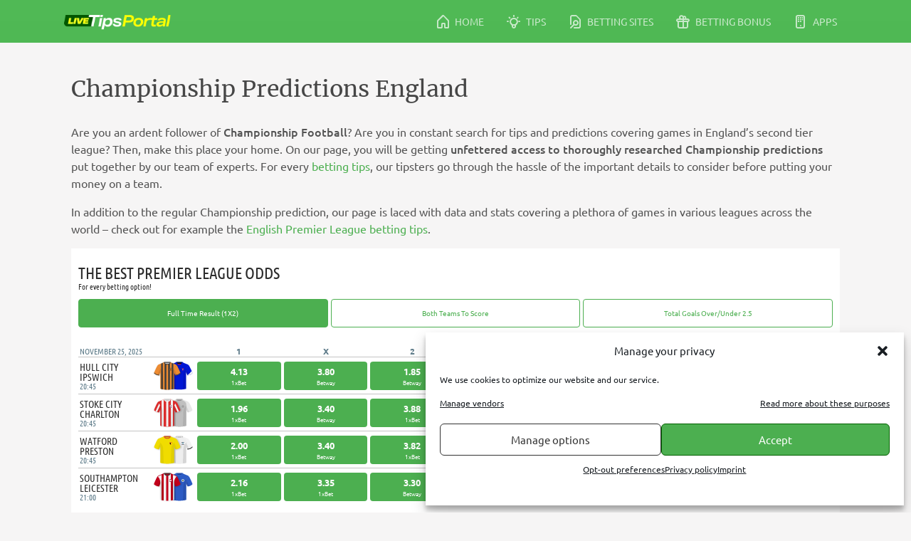

--- FILE ---
content_type: text/html; charset=UTF-8
request_url: https://www.livetipsportal.com/en/sportsbetting-tips/championship/
body_size: 41925
content:
<!doctype html>
<html lang="en-US">
<head>
	<meta charset="UTF-8">
	<meta name="viewport" content="width=device-width, initial-scale=1">
	<link rel="profile" href="https://gmpg.org/xfn/11">
	<meta name='robots' content='index, follow, max-image-preview:large, max-snippet:-1, max-video-preview:-1' />
	<style>img:is([sizes="auto" i], [sizes^="auto," i]) { contain-intrinsic-size: 3000px 1500px }</style>
	<style type="text/css">@charset "UTF-8";#site.fixed-header #site-header{position:fixed;top:0;width:100%;z-index:100}#site.fixed-header #site-main{margin-top:60px}#site #site-header{position:relative;background:linear-gradient(180deg,#51ba56 0,#4fb854 100%);overflow:hidden}#site #site-header .site-header-inner{display:flex;align-items:center;color:#fff;height:60px;justify-content:center}@media only screen and (min-width:992px){#site #site-header .site-header-inner{justify-content:flex-start}}#site #site-header .site-header-inner .logo{text-align:center;margin-right:1rem}#site #site-header .site-header-inner .logo picture source,#site #site-header .site-header-inner .logo picture img{vertical-align:middle;width:150px;height:21px}#site #site-header .site-header-inner #navigation-main{display:none}@media only screen and (min-width:992px){#site #site-header .site-header-inner #navigation-main{display:block;flex-grow:1}}#site #site-header .site-header-inner #navigation-main .menu{float:right}#site #site-header .site-header-inner #navigation-main-mobile{position:fixed;width:100%;z-index:100;background-color:#4caf50;left:0;bottom:0}@media only screen and (min-width:992px){#site #site-header .site-header-inner #navigation-main-mobile{display:none}}#site #site-main #site-banner-home{position:relative;background:linear-gradient(180deg,#4fb854 0,#3c9840 100%);overflow:hidden}@media only screen and (min-width:768px){#site #site-main #site-banner-home{min-height:440px}}#site #site-main #site-banner-home h1,#site #site-main #site-banner-home h2,#site #site-main #site-banner-home h3,#site #site-main #site-banner-home h4,#site #site-main #site-banner-home h5,#site #site-main #site-banner-home h6{color:#fff}#site #site-main #site-banner-home .site-banner-home-inner-top{border-top:1px solid #fff;opacity:.3}#site #site-main #site-banner-home .site-banner-home-inner{padding:1.5rem 0 3rem;text-align:center}#site #site-main .site-main-content{min-height:60vh;padding:.75rem .75rem 3rem}@media only screen and (min-width:992px){#site #site-main .site-main-content.has-left-aside{display:flex}}#site #site-main .site-main-content.has-left-aside .left{display:none}@media only screen and (min-width:992px){#site #site-main .site-main-content.has-left-aside .left{display:block;width:320px;margin-right:40px;flex-grow:0;flex-shrink:0}}@media only screen and (min-width:992px){#site #site-main .site-main-content.has-left-aside>.content{width:570px}}@media only screen and (min-width:1200px){#site #site-main .site-main-content.has-left-aside>.content{width:880px}}@media only screen and (min-width:768px){#site #site-main .site-main-content{padding:20px 10px}}#site #site-footer{background-color:#545454;color:#fff;padding:1.25rem 0 6rem}@media only screen and (min-width:992px){#site #site-footer{padding:1.25rem 0 1.875rem}}#site #site-footer a{color:#fff;text-decoration:none;font-style:normal;display:inline-block;padding:.4rem 0}@media only screen and (min-width:768px){#site #site-footer a{padding:0}}#site #site-footer .site-footer-inner{text-align:center}@media only screen and (min-width:768px){#site-header .site-header-inner,#site-main #site-banner-home .site-banner-home-inner-top,#site-main #site-banner-home .site-banner-home-inner,#site-main .site-main-content,#site-footer .site-footer-inner{width:768px;margin:0 auto}}@media only screen and (min-width:992px){#site-header .site-header-inner,#site-main #site-banner-home .site-banner-home-inner-top,#site-main #site-banner-home .site-banner-home-inner,#site-main .site-main-content,#site-footer .site-footer-inner{width:calc(992px - 50px)}}@media only screen and (min-width:1200px){#site-header .site-header-inner,#site-main #site-banner-home .site-banner-home-inner-top,#site-main #site-banner-home .site-banner-home-inner,#site-main .site-main-content,#site-footer .site-footer-inner{width:calc(1200px - 100px)}}*,::before,::after{box-sizing:inherit}html{box-sizing:border-box}body{background:#f6f5f5}body.no-scrolling{overflow:hidden;touch-action:none}hr{background-color:#d5dee2;border:0;height:1px;margin-bottom:1.5em}ul,ol{margin:0 0 1.5em .5em}ul,div#cmplz-document ul{list-style:none}.entry-content ul li,.entry-content ol li{padding-top:.2rem}@media only screen and (min-width:768px){.entry-content ul li,.entry-content ol li{padding-top:0}}ul li::before{content:"•";color:#4caf50;font-weight:700;display:inline-block;width:1em;margin-left:-1em;font-size:1.2em}ul.sponsored_logo li::before{display:none}ol{list-style:decimal}ol li{padding-left:.2em}li>ul,li>ol{margin-bottom:0;margin-left:1.5em}dt{font-weight:700}dd{margin:0 1.5em 1.5em}embed,iframe,object{max-width:100%}img{height:auto;max-width:100%}figure{margin:1rem 0}figcaption{font-size:.8rem;text-align:center;color:#929292}table{margin:0 0 1.5em;width:100%;border-spacing:0}table thead th{background-color:#d5dee2;padding:.8rem;font-weight:700}table tbody td{background-color:#e4eaec;padding:.8rem}table tfoot td{background-color:#e4eaec;padding:.8rem;font-size:.8rem}a{color:#4caf50;font-style:normal;text-decoration:none;outline:0}a h1,a h2,a h3,a h4,a h5,a h6{font-style:normal}a:visited{color:#4caf50}a:hover,a:focus,a:active{color:#4caf50;text-decoration:underline;-webkit-tap-highlight-color:transparent}#site button,#site input[type=button],#site input[type=reset],#site input[type=submit],#site a[role=button]{border:0;border-radius:4px!important;background:#edf6ed;padding:.7rem 3rem;font-style:normal;text-decoration:none;display:inline-block;text-align:center;color:#4caf50;font-size:1.2rem;line-height:1.4rem;opacity:1;cursor:pointer;transition:opacity .3s ease}@media only screen and (min-width:768px){#site button,#site input[type=button],#site input[type=reset],#site input[type=submit],#site a[role=button]{padding:.8rem 4rem}}#site button:hover,#site input[type=button]:hover,#site input[type=reset]:hover,#site input[type=submit]:hover,#site a[role=button]:hover{opacity:.7;outline:0}#site button:active,#site button:focus,#site input[type=button]:active,#site input[type=button]:focus,#site input[type=reset]:active,#site input[type=reset]:focus,#site input[type=submit]:active,#site input[type=submit]:focus,#site a[role=button]:active,#site a[role=button]:focus{outline:0}#site button.btn-medium,#site input[type=button].btn-medium,#site input[type=reset].btn-medium,#site input[type=submit].btn-medium,#site a[role=button].btn-medium{font-size:1.1rem;padding:.5rem .8rem}#site button.btn-small,#site input[type=button].btn-small,#site input[type=reset].btn-small,#site input[type=submit].btn-small,#site a[role=button].btn-small{font-size:.9rem;padding:.5rem .8rem}#site button.cta-2,#site input[type=button].cta-2,#site input[type=reset].cta-2,#site input[type=submit].cta-2,#site a[role=button].cta-2{background:0 0;border:1px solid #4caf50}#site button.cta-3,#site input[type=button].cta-3,#site input[type=reset].cta-3,#site input[type=submit].cta-3,#site a[role=button].cta-3{background:#87b781;color:#fff}#site button.cta-3>a,#site input[type=button].cta-3>a,#site input[type=reset].cta-3>a,#site input[type=submit].cta-3>a,#site a[role=button].cta-3>a{color:#fff;text-decoration:none}#site button.cta-4,#site input[type=button].cta-4,#site input[type=reset].cta-4,#site input[type=submit].cta-4,#site a[role=button].cta-4{background:#ff8c1f;color:#fff}#site button.cta-4>a,#site input[type=button].cta-4>a,#site input[type=reset].cta-4>a,#site input[type=submit].cta-4>a,#site a[role=button].cta-4>a{color:#fff;text-decoration:none}#site button.cta-5,#site input[type=button].cta-5,#site input[type=reset].cta-5,#site input[type=submit].cta-5,#site a[role=button].cta-5{background:#edf6ed;padding:.3rem 2rem;color:#4caf50;text-decoration:none;font-style:initial;font-size:.875rem;font-weight:700}.wp-block-buttons .wp-block-button,.block-editor-block-list__layout .wp-block-button{margin:2rem .3rem}@media only screen and (min-width:768px){.wp-block-buttons .wp-block-button,.block-editor-block-list__layout .wp-block-button{margin:3rem .3rem}}.wp-block-buttons .wp-block-button .wp-block-button__link,.block-editor-block-list__layout .wp-block-button .wp-block-button__link{border:0;border-radius:4px!important;background:#edf6ed;padding:.7rem 3rem;font-style:normal;text-decoration:none;display:inline-block;text-align:center;color:#4caf50;font-size:1.2rem;line-height:1.4rem;opacity:1;cursor:pointer;transition:opacity .3s ease}@media only screen and (min-width:768px){.wp-block-buttons .wp-block-button .wp-block-button__link,.block-editor-block-list__layout .wp-block-button .wp-block-button__link{padding:.8rem 4rem}}.wp-block-buttons .wp-block-button .wp-block-button__link:hover,.block-editor-block-list__layout .wp-block-button .wp-block-button__link:hover{opacity:.7;outline:0}.wp-block-buttons .wp-block-button .wp-block-button__link:active,.wp-block-buttons .wp-block-button .wp-block-button__link:focus,.block-editor-block-list__layout .wp-block-button .wp-block-button__link:active,.block-editor-block-list__layout .wp-block-button .wp-block-button__link:focus{outline:0}.wp-block-buttons .wp-block-button .wp-block-button__link.btn-medium,.block-editor-block-list__layout .wp-block-button .wp-block-button__link.btn-medium{font-size:1.1rem;padding:.5rem .8rem}.wp-block-buttons .wp-block-button .wp-block-button__link.btn-small,.block-editor-block-list__layout .wp-block-button .wp-block-button__link.btn-small{font-size:.9rem;padding:.5rem .8rem}.wp-block-buttons .wp-block-button .wp-block-button__link.cta-2,.block-editor-block-list__layout .wp-block-button .wp-block-button__link.cta-2{background:0 0;border:1px solid #4caf50}.wp-block-buttons .wp-block-button .wp-block-button__link.cta-3,.block-editor-block-list__layout .wp-block-button .wp-block-button__link.cta-3{background:#87b781;color:#fff}.wp-block-buttons .wp-block-button .wp-block-button__link.cta-3>a,.block-editor-block-list__layout .wp-block-button .wp-block-button__link.cta-3>a{color:#fff;text-decoration:none}.wp-block-buttons .wp-block-button .wp-block-button__link.cta-4,.block-editor-block-list__layout .wp-block-button .wp-block-button__link.cta-4{background:#ff8c1f;color:#fff}.wp-block-buttons .wp-block-button .wp-block-button__link.cta-4>a,.block-editor-block-list__layout .wp-block-button .wp-block-button__link.cta-4>a{color:#fff;text-decoration:none}.wp-block-buttons .wp-block-button .wp-block-button__link.cta-5,.block-editor-block-list__layout .wp-block-button .wp-block-button__link.cta-5{background:#edf6ed;padding:.3rem 2rem;color:#4caf50;text-decoration:none;font-style:initial;font-size:.875rem;font-weight:700}.wp-block-buttons .wp-block-button .wp-block-button__link:hover,.wp-block-buttons .wp-block-button .wp-block-button__link:focus,.wp-block-buttons .wp-block-button .wp-block-button__link:active,.block-editor-block-list__layout .wp-block-button .wp-block-button__link:hover,.block-editor-block-list__layout .wp-block-button .wp-block-button__link:focus,.block-editor-block-list__layout .wp-block-button .wp-block-button__link:active{text-decoration:none}.wp-block-buttons .wp-block-button.is-style-default .wp-block-button__link,.block-editor-block-list__layout .wp-block-button.is-style-default .wp-block-button__link{color:#4caf50}.wp-block-buttons .wp-block-button.is-style-cta-2 .wp-block-button__link,.block-editor-block-list__layout .wp-block-button.is-style-cta-2 .wp-block-button__link{color:#4caf50;background-color:transparent;border:1px solid #4caf50}.wp-block-buttons .wp-block-button.is-style-cta-3 .wp-block-button__link,.block-editor-block-list__layout .wp-block-button.is-style-cta-3 .wp-block-button__link{color:#fff;background-color:#87b781}.wp-block-buttons .wp-block-button.is-style-cta-4 .wp-block-button__link,.block-editor-block-list__layout .wp-block-button.is-style-cta-4 .wp-block-button__link{color:#fff;background-color:#ff8c1f}input[type=text],input[type=email],input[type=url],input[type=password],input[type=search],input[type=number],input[type=tel],input[type=range],input[type=date],input[type=month],input[type=week],input[type=time],input[type=datetime],input[type=datetime-local],input[type=color],textarea{border:1px solid #d5dee2;border-radius:3px;padding:3px;outline:0}input[type=text]:focus,input[type=text]:focus-within,input[type=text]:focus-visible,input[type=email]:focus,input[type=email]:focus-within,input[type=email]:focus-visible,input[type=url]:focus,input[type=url]:focus-within,input[type=url]:focus-visible,input[type=password]:focus,input[type=password]:focus-within,input[type=password]:focus-visible,input[type=search]:focus,input[type=search]:focus-within,input[type=search]:focus-visible,input[type=number]:focus,input[type=number]:focus-within,input[type=number]:focus-visible,input[type=tel]:focus,input[type=tel]:focus-within,input[type=tel]:focus-visible,input[type=range]:focus,input[type=range]:focus-within,input[type=range]:focus-visible,input[type=date]:focus,input[type=date]:focus-within,input[type=date]:focus-visible,input[type=month]:focus,input[type=month]:focus-within,input[type=month]:focus-visible,input[type=week]:focus,input[type=week]:focus-within,input[type=week]:focus-visible,input[type=time]:focus,input[type=time]:focus-within,input[type=time]:focus-visible,input[type=datetime]:focus,input[type=datetime]:focus-within,input[type=datetime]:focus-visible,input[type=datetime-local]:focus,input[type=datetime-local]:focus-within,input[type=datetime-local]:focus-visible,input[type=color]:focus,input[type=color]:focus-within,input[type=color]:focus-visible,textarea:focus,textarea:focus-within,textarea:focus-visible{color:#5f5f5f;outline:1px solid #929292}input[type=search]::-webkit-search-decoration,input[type=search]::-webkit-search-cancel-button,input[type=search]::-webkit-search-results-button,input[type=search]::-webkit-search-results-decoration{display:none}select{border:1px solid #d5dee2}textarea{width:100%}input[type=checkbox],input[type=checkbox]:focus,input[type=checkbox]:focus-within,input[type=checkbox]:focus-visible{outline:0}[class^=ltp-icons],[class*=" ltp-icons"]{font-family:"ltp-icons"!important;speak:never;font-style:normal;font-weight:400;font-variant:normal;text-transform:none;line-height:1;letter-spacing:0;-ms-font-feature-settings:"liga"1;font-feature-settings:"liga";font-variant-ligatures:discretionary-ligatures;-webkit-font-smoothing:antialiased;-moz-osx-font-smoothing:grayscale}.ltp-icons.more:before{content:""}.ltp-icons.home:before{content:""}.ltp-icons.bookies:before{content:""}.ltp-icons.bonus:before{content:""}.ltp-icons.apps:before{content:""}.ltp-icons.tips:before{content:""}.ltp-icons.list-view:before{content:""}.ltp-icons.cards-list-view:before{content:""}.ltp-icons.card-view:before{content:""}.ltp-icons.clock:before{content:""}.ltp-icons.date:before{content:""}.ltp-icons.location:before{content:""}.ltp-icons.checkmark:before{content:""}.ltp-icons.close:before{content:""}.ltp-icons.chevron-down:before{content:""}.ltp-icons.chevron-left:before{content:""}.ltp-icons.chevron-right:before{content:""}.ltp-icons.arrow-right:before{content:""}.ltp-icons.share:before{content:""}.ltp-icons.twitter:before{content:""}.ltp-icons.facebook:before{content:""}.ltp-icons.instagram:before{content:""}.ltp-icons.youtube:before{content:""}h1,h2,h3,h4,h5,h6{font-family:"Merriweather",Georgia,Times,"Times New Roman",serif;clear:both;color:#464646}h1{font-size:1.4rem;font-weight:400}@media only screen and (min-width:768px){h1{font-size:1.6rem}}h2{font-size:1.2rem;font-weight:400;margin:2rem 0 1rem}@media only screen and (min-width:768px){h2{margin:3rem 0 2rem}}h2 a{font-style:normal}h3{font-size:1.2rem;font-weight:400}h4{font-size:1rem;font-weight:700}h5{font-size:.9rem;font-weight:700}h6{font-size:.83rem;font-weight:700}p{margin-bottom:1rem}dfn,cite,em,i{font-style:italic}blockquote{font-style:italic;margin:0}address{margin:0 0 1.5em}pre{background:#e4eaec;font-family:"Courier 10 Pitch",courier,monospace;line-height:1.6;margin-bottom:1.6em;max-width:100%;overflow:auto;padding:1.6em;border-radius:5px}code,kbd,tt,var{font-family:monaco,consolas,"Andale Mono","DejaVu Sans Mono",monospace}abbr,acronym{border-bottom:1px dotted #545454;cursor:help}mark,ins{background:#e4eaec;text-decoration:none}big{font-size:125%}@font-face{font-family:"ltp-icons";src:local("ltp-icons"),url(/wp-content/themes/ltpv4/fonts/ltp-icons.woff?wy5cfz)format("woff"),url(/wp-content/themes/ltpv4/fonts/ltp-icons.ttf?wy5cfz)format("truetype"),url(/wp-content/themes/ltpv4/fonts/ltp-icons.svg?wy5cfz#ltp-icons)format("svg");font-weight:400;font-style:normal;font-display:swap}@font-face{font-family:"Merriweather";font-style:normal;font-weight:400;src:local("Merriweather"),url(/wp-content/themes/ltpv4/fonts/Merriweather.woff2?wy5cfz)format("woff2"),url(/wp-content/themes/ltpv4/fonts/Merriweather.woff?wy5cfz)format("woff"),url(/wp-content/themes/ltpv4/fonts/Merriweather.ttf?wy5cfz)format("truetype");font-display:swap}@font-face{font-family:"Merriweather";font-style:normal;font-weight:700;src:local("Merriweather"),url(/wp-content/themes/ltpv4/fonts/Merriweather-bold.woff2?wy5cfz)format("woff2"),url(/wp-content/themes/ltpv4/fonts/Merriweather-bold.woff?wy5cfz)format("woff"),url(/wp-content/themes/ltpv4/fonts/Merriweather-bold.ttf?wy5cfz)format("truetype");font-display:swap}@font-face{font-family:"Ubuntu";font-style:normal;font-weight:400;font-display:swap;src:local("Ubuntu"),url(/wp-content/themes/ltpv4/fonts/Ubuntu.woff2?wy5cfz)format("woff2"),url(/wp-content/themes/ltpv4/fonts/Ubuntu.woff?wy5cfz)format("woff"),url(/wp-content/themes/ltpv4/fonts/Ubuntu.ttf?wy5cfz)format("truetype")}@font-face{font-family:"Ubuntu";font-style:normal;font-weight:700;font-display:swap;src:local("Ubuntu"),url(/wp-content/themes/ltpv4/fonts/Ubuntu-medium.woff2?wy5cfz)format("woff2"),url(/wp-content/themes/ltpv4/fonts/Ubuntu-medium.woff?wy5cfz)format("woff"),url(/wp-content/themes/ltpv4/fonts/Ubuntu-medium.ttf?wy5cfz)format("truetype")}:root,html,body{color:#545454;font-size:16px;font-family:"Ubuntu",Arial,"Helvetica Neue",Helvetica,sans-serif;line-height:1.5}:root button,:root input,:root select,:root optgroup,:root textarea,html button,html input,html select,html optgroup,html textarea,body button,body input,body select,body optgroup,body textarea{color:#5f5f5f;font-size:1rem}@media only screen and (min-width:768px){:root button,:root input,:root select,:root optgroup,:root textarea,html button,html input,html select,html optgroup,html textarea,body button,body input,body select,body optgroup,body textarea{font-size:.9rem}}.has-white-color{color:#fff}.has-white-background-color{background-color:#fff}.has-black-color{color:#000}.has-black-background-color{background-color:#000}.has-grey-color{color:#545454}.has-grey-background-color{background-color:#545454}.has-green-color{color:#4caf50}.has-green-background-color{background-color:#4caf50}.has-orange-color{color:#ff8c1f}.has-orange-background-color{background-color:#ff8c1f}.screen-reader-text{border:0;clip:rect(1px,1px,1px,1px);clip-path:inset(50%);height:1px;margin:-1px;overflow:hidden;padding:0;position:absolute!important;width:1px;word-wrap:normal!important}.screen-reader-text:focus{background-color:#f6f5f5;border-radius:3px;box-shadow:0 0 2px 2px rgba(0,0,0,.6);clip:auto!important;clip-path:none;color:#4caf50;display:block;font-size:.875rem;font-weight:700;height:auto;left:5px;line-height:normal;padding:15px 23px 14px;text-decoration:none;top:5px;width:auto;z-index:100000}#primary[tabindex="-1"]:focus{outline:0}
/*! normalize.css v8.0.1 | MIT License | github.com/necolas/normalize.css */
html{line-height:1.15;-webkit-text-size-adjust:100%}body{margin:0}main{display:block}h1{font-size:2em;margin:.67em 0}hr{box-sizing:content-box;height:0;overflow:visible}pre{font-family:monospace,monospace;font-size:1em}a{background-color:transparent}abbr[title]{border-bottom:none;text-decoration:underline;-webkit-text-decoration:underline dotted;text-decoration:underline dotted}b,strong{font-weight:bolder}code,kbd,samp{font-family:monospace,monospace;font-size:1em}small{font-size:80%}sub,sup{font-size:75%;line-height:0;position:relative;vertical-align:baseline}sub{bottom:-.25em}sup{top:-.5em}img{border-style:none}button,input,optgroup,select,textarea{font-family:inherit;font-size:100%;line-height:1.15;margin:0}button,input{overflow:visible}button,select{text-transform:none}button,[type=button],[type=reset],[type=submit]{-webkit-appearance:button}button::-moz-focus-inner,[type=button]::-moz-focus-inner,[type=reset]::-moz-focus-inner,[type=submit]::-moz-focus-inner{border-style:none;padding:0}button:-moz-focusring,[type=button]:-moz-focusring,[type=reset]:-moz-focusring,[type=submit]:-moz-focusring{outline:1px dotted ButtonText}fieldset{padding:.35em .75em .625em}legend{box-sizing:border-box;color:inherit;display:table;max-width:100%;padding:0;white-space:normal}progress{vertical-align:baseline}textarea{overflow:auto}[type=checkbox],[type=radio]{box-sizing:border-box;padding:0}[type=number]::-webkit-inner-spin-button,[type=number]::-webkit-outer-spin-button{height:auto}[type=search]{-webkit-appearance:textfield;outline-offset:-2px}[type=search]::-webkit-search-decoration{-webkit-appearance:none}::-webkit-file-upload-button{-webkit-appearance:button;font:inherit}details{display:block}summary{display:list-item}template{display:none}[hidden]{display:none}.card-bg-white{margin:1.25rem 0;background-color:#fff;border-radius:8px;padding:1.25rem;box-shadow:0 0 10px 0#e4eaec}@media only screen and (min-width:768px){.card-bg-white{padding:1.875rem}}.card-404{background-color:rgba(0,0,0,.15);margin:1rem .75rem 2rem;text-align:left;padding:1.25rem .75rem;color:#fff}@media only screen and (min-width:768px){.card-404{margin:1.5rem 0 2rem;padding:1.25rem 2.5rem}}.card-404 h2{margin:.5rem 0}.card-404 p{margin-bottom:0}.card-404 span{opacity:.7;font-size:.75rem}.sticky{display:block}.post,.page{margin:0}.updated:not(.published){display:none}.page-content,.entry-content,.entry-summary{margin:1.5em 0 0}.page-links{clear:both;margin:0 0 1.5em}.entry-header .entry-meta{display:flex}.entry-header .entry-meta .author-avatar{margin-right:10px}.entry-header .entry-meta .author-avatar img{width:40px;-o-object-fit:cover;object-fit:cover;border-radius:50%}.entry-header .entry-meta .info .author{font-weight:700;font-family:"Merriweather",Georgia,Times,"Times New Roman",serif}.entry-header .entry-meta .info .date{font-size:.8rem}.single-post #site .entry-meta{display:none}.single-post #site .entry-content .wp-block-image{margin:2rem 0}@media only screen and (min-width:768px){.single-post #site .entry-meta{display:flex}.single-post #site .entry-content{padding:2.5rem}.single-post #site .entry-content .wp-block-image{margin:2rem}.single-post #site .entry-content .excerpt{font-weight:700;padding-bottom:1rem}}.search.search-results h1{font-size:.75rem;line-height:1rem}.search.search-results h1 span{font-size:1.6rem}.search.search-results h1 span::before{content:"\a";display:block;white-space:pre-wrap}.search.search-results .post,.search.search-results .page{margin-bottom:2rem;padding-bottom:1rem;position:relative}.search.search-results .post::after,.search.search-results .page::after{content:"";display:inline-block;width:100%;height:1px;background-color:#e4eaec;position:absolute;bottom:0;box-shadow:-1.25rem 0 0#e4eaec,1.25rem 0 0#e4eaec}@media only screen and (min-width:768px){.search.search-results .post::after,.search.search-results .page::after{box-shadow:-2.5rem 0 0#e4eaec,2.5rem 0 0#e4eaec}}@media only screen and (min-width:768px){.search.search-results .post.has-post-thumbnail,.search.search-results .page.has-post-thumbnail{display:flex;flex-direction:row}}.search.search-results .post.has-post-thumbnail .ltp-entry,.search.search-results .page.has-post-thumbnail .ltp-entry{flex:0 0 65%}.search.search-results .post.has-post-thumbnail .ltp-entry .entry-header h2,.search.search-results .page.has-post-thumbnail .ltp-entry .entry-header h2{margin-top:.75rem}@media only screen and (min-width:768px){.search.search-results .post.has-post-thumbnail .ltp-entry .entry-header h2,.search.search-results .page.has-post-thumbnail .ltp-entry .entry-header h2{margin-top:1rem}}.search.search-results .post.has-post-thumbnail .post-thumbnail,.search.search-results .page.has-post-thumbnail .post-thumbnail{border-radius:5px;padding-bottom:1.25rem;display:inline-block}@media only screen and (min-width:768px){.search.search-results .post.has-post-thumbnail .post-thumbnail,.search.search-results .page.has-post-thumbnail .post-thumbnail{flex:0 0 calc(35% - 1.5rem);padding-right:1.5rem}}.search.search-results .post.has-post-thumbnail .post-thumbnail img,.search.search-results .page.has-post-thumbnail .post-thumbnail img{width:calc(100vw - 64px);border-radius:5px;height:140px;-o-object-fit:cover;object-fit:cover;display:inline-block}@media only screen and (min-width:768px){.search.search-results .post.has-post-thumbnail .post-thumbnail img,.search.search-results .page.has-post-thumbnail .post-thumbnail img{width:193px}}@media only screen and (min-width:992px){.search.search-results .post.has-post-thumbnail .post-thumbnail img,.search.search-results .page.has-post-thumbnail .post-thumbnail img{width:254px}}@media only screen and (min-width:1200px){.search.search-results .post.has-post-thumbnail .post-thumbnail img,.search.search-results .page.has-post-thumbnail .post-thumbnail img{width:309px}}.search.search-results .post .entry-summary,.search.search-results .page .entry-summary{margin-top:1rem}.search.search-results .post .entry-summary.ltp-post-teaser-content,.search.search-results .page .entry-summary.ltp-post-teaser-content{display:none}.search.search-results .post .entry-summary.ltp-post-teaser-content-mobile,.search.search-results .page .entry-summary.ltp-post-teaser-content-mobile{display:block}@media only screen and (min-width:768px){.search.search-results .post .entry-summary.ltp-post-teaser-content,.search.search-results .page .entry-summary.ltp-post-teaser-content{display:block}.search.search-results .post .entry-summary.ltp-post-teaser-content-mobile,.search.search-results .page .entry-summary.ltp-post-teaser-content-mobile{display:none}}.search.search-results .post .entry-summary p,.search.search-results .page .entry-summary p{font-size:1rem;margin:0 0 .5rem}@media only screen and (min-width:768px){.search.search-results .post .entry-summary p,.search.search-results .page .entry-summary p{margin-top:1.5rem;font-size:.9rem}}.search.search-results .post .entry-header .entry-meta,.search.search-results .page .entry-header .entry-meta{color:#607d8b;font-size:.75rem}.search.search-results .post .entry-header .entry-meta time,.search.search-results .page .entry-header .entry-meta time{padding-right:2px}.search.search-results .post .entry-header h2,.search.search-results .page .entry-header h2{margin:1rem 0 0}@media only screen and (min-width:768px){.search.search-results .post,.search.search-results .page{display:flex;flex-direction:row}}.search.search-results .post .ltp-entry,.search.search-results .page .ltp-entry{flex:0 0 65%}.search.search-results .post .ltp-entry .entry-header h2,.search.search-results .page .ltp-entry .entry-header h2{margin-top:.75rem}@media only screen and (min-width:768px){.search.search-results .post .ltp-entry .entry-header h2,.search.search-results .page .ltp-entry .entry-header h2{margin-top:1rem}}.search.search-results .post .post-thumbnail,.search.search-results .page .post-thumbnail{border-radius:5px;padding-bottom:1.25rem;display:inline-block}@media only screen and (min-width:768px){.search.search-results .post .post-thumbnail,.search.search-results .page .post-thumbnail{flex:0 0 calc(35% - 1.5rem);padding-right:1.5rem}}.search.search-results .post .post-thumbnail img,.search.search-results .page .post-thumbnail img{width:calc(100vw - 64px);border-radius:5px;height:140px;-o-object-fit:cover;object-fit:cover}@media only screen and (min-width:768px){.search.search-results .post .post-thumbnail img,.search.search-results .page .post-thumbnail img{width:100%}}.search.search-no-results .no-results{text-align:center}.search.search-no-results .no-results .page-title{padding:1.5rem 0 0}.search.search-no-results .no-results .page-content p{margin:0 auto 1.5rem}@media only screen and (min-width:768px){.search.search-no-results .no-results .page-content p{width:35%}}.search.search-no-results .no-results .page-content label{display:block;padding-bottom:1.5rem}.search.search-no-results .no-results .search-field{font-size:1.1rem}@media only screen and (min-width:768px){.search.search-no-results .no-results .search-field{font-size:1.2rem}}@media only screen and (min-width:768px){.archive .post,.archive .page{display:flex;flex-direction:row}}.archive .post .ltp-entry,.archive .page .ltp-entry{flex:0 0 65%}.archive .post .ltp-entry .entry-header h2,.archive .page .ltp-entry .entry-header h2{margin-top:.75rem}@media only screen and (min-width:768px){.archive .post .ltp-entry .entry-header h2,.archive .page .ltp-entry .entry-header h2{margin-top:1rem}}.archive .post .post-thumbnail,.archive .page .post-thumbnail{border-radius:5px;padding-bottom:1.25rem;display:inline-block}@media only screen and (min-width:768px){.archive .post .post-thumbnail,.archive .page .post-thumbnail{flex:0 0 calc(35% - 1.5rem);padding-right:1.5rem}}.archive .post .post-thumbnail img,.archive .page .post-thumbnail img{width:calc(100vw - 64px);border-radius:5px;height:140px;-o-object-fit:cover;object-fit:cover}@media only screen and (min-width:768px){.archive .post .post-thumbnail img,.archive .page .post-thumbnail img{width:100%}}.ltp_abc_pager_wrapper{font-size:1.2rem;padding-bottom:1rem}.ltp_abc_content_wrapper .anchor_wrapper{padding-bottom:1.2rem;margin-top:-60px;padding-top:65px}.ltp_abc_content_wrapper .anchor_wrapper .anchor_item{padding-bottom:.75rem}.slider{display:grid}.slider>div>div{padding:0 .25rem;height:100%}.slider>div>div>div{height:100%}@media only screen and (min-width:768px){.slider>div>div{padding:0}}.slider.show{visibility:visible;max-height:unset;overflow:visible}.slider.hidden{visibility:hidden;overflow:hidden;max-height:180px}.slider-wrapper{position:relative;margin:0 auto;max-width:95%;padding:.625rem 0;border-left:1px solid transparent;border-right:1px solid transparent;overflow:hidden;transition:border .2s}@media only screen and (min-width:768px){.slider-wrapper{padding-left:1px}}@media only screen and (min-width:992px){.slider-wrapper{padding-left:0}}.slider-wrapper::before{pointer-events:none;content:"";border-radius:.5rem;width:calc(100% - .625rem);height:calc(100% - 20px);display:block;background-color:#fff;transition:opacity .2s;opacity:1;position:absolute;top:10px;left:5px;z-index:5;animation:loader alternate infinite .9s}.slider-wrapper .next,.slider-wrapper .previous{opacity:0;transition:opacity .2s}.slider-wrapper.show_border{border-left:1px solid #a8bac3;border-right:1px solid #a8bac3;overflow:visible}.slider-wrapper.show_border .next,.slider-wrapper.show_border .previous{opacity:1}.slider-wrapper.show_border::before{opacity:0;animation:none}@media only screen and (min-width:1200px){.site-main-content.has-left-aside .slider-wrapper{max-width:640px}}.no-slides{border-left:none!important;border-right:none!important;pointer-events:none}.no-slides a{pointer-events:auto}.no-slides .next,.no-slides .prev{display:none}.next,.prev{display:inline-block;cursor:pointer;width:20px;height:20px;position:absolute;top:50%;transform:translateY(-50%);z-index:2;font-family:"ltp-icons"!important;font-size:16px}.next{right:-1.35rem}.next:before{content:""}@media only screen and (min-width:768px){.next{right:-28px}}.prev{left:-1.45rem}.prev:before{content:""}@media only screen and (min-width:768px){.prev{left:-29px}}@keyframes loader{0%{opacity:1}to{opacity:.2}}#navigation-main-mobile ul,#navigation-main ul{margin:0;list-style:none;font-size:.9rem;text-transform:uppercase}#navigation-main-mobile ul li::before,#navigation-main ul li::before{display:none}#navigation-main-mobile ul li a,#navigation-main ul li a{color:#fff;font-style:normal;text-decoration:none;font-size:.9rem;opacity:.7;transition:opacity .3s linear}#navigation-main-mobile ul li a:hover,#navigation-main ul li a:hover{opacity:1}#navigation-main-mobile ul li.current-menu-item a,#navigation-main ul li.current-menu-item a{opacity:1;font-style:normal}#navigation-main ul li{display:inline-block}#navigation-main ul li a{font-style:normal;padding:.9rem .8rem}@media only screen and (min-width:992px){#navigation-main ul li a{padding:.9rem}}#navigation-main ul li a .ltp-icons{font-size:1.2rem;margin-right:.3rem}#navigation-main ul li a .ltp-icons:before{position:relative;top:2px}#navigation-main-mobile{height:55px}#navigation-main-mobile ul{padding:5px 0 0 0;padding-inline-start:0;display:flex;align-items:center;justify-content:center;width:100%}#navigation-main-mobile ul li{flex-grow:1;text-align:center}#navigation-main-mobile ul li a{font-size:.7rem}#navigation-main-mobile ul li a .ltp-icons{display:block;opacity:inherit;font-size:25px}#navigation-main-mobile ul li ul{display:none;position:absolute;left:0;bottom:55px;height:auto;background-color:#fff;text-transform:none;border-top:1px solid #d5dee2}#navigation-main-mobile ul li ul li{margin:0 10px;border-bottom:1px solid #d5dee2}#navigation-main-mobile ul li ul li a{display:block;color:#7b96a3;opacity:1;font-size:.9rem;padding:10px 0}#navigation-main-mobile ul li ul li.current-menu-item a{color:#7b96a3;font-size:.9rem}#navigation-main-mobile ul li ul.visible{display:block}.site-main .comment-navigation,.site-main .posts-navigation,.site-main .post-navigation{margin:0 0 1.5em}.comment-navigation .nav-links,.posts-navigation .nav-links,.post-navigation .nav-links{display:flex}.comment-navigation .nav-previous,.posts-navigation .nav-previous,.post-navigation .nav-previous{flex:1 0 50%}.comment-navigation .nav-next,.posts-navigation .nav-next,.post-navigation .nav-next{text-align:end;flex:1 0 50%}.widget{margin:0 0 1.5em}.widget select{max-width:100%}#site-footer .widget-area{display:flex;flex-wrap:wrap;font-size:.9rem;justify-content:center;margin:2.5rem 0 0;text-align:left}#site-footer .widget-area h2{color:#fff;font-size:1.2rem;margin:0 0 .75rem}@media only screen and (min-width:768px){#site-footer .widget-area h2{font-size:1.1rem}}@media only screen and (min-width:768px){#site-footer .widget-area{flex-wrap:nowrap}}#site-footer .widget-area .footer-widget-1,#site-footer .widget-area .footer-widget-2,#site-footer .widget-area .footer-widget-3,#site-footer .widget-area .footer-widget-4{flex-grow:1;padding:0 10px;width:100%;margin:2rem 0 0}@media only screen and (min-width:450px){#site-footer .widget-area .footer-widget-1,#site-footer .widget-area .footer-widget-2,#site-footer .widget-area .footer-widget-3,#site-footer .widget-area .footer-widget-4{width:50%}}@media only screen and (min-width:768px){#site-footer .widget-area .footer-widget-1,#site-footer .widget-area .footer-widget-2,#site-footer .widget-area .footer-widget-3,#site-footer .widget-area .footer-widget-4{flex-grow:0;width:auto;padding:0 15px;margin:0}}@media only screen and (min-width:992px){#site-footer .widget-area .footer-widget-1,#site-footer .widget-area .footer-widget-2,#site-footer .widget-area .footer-widget-3,#site-footer .widget-area .footer-widget-4{padding:0 40px}}#site-footer .widget-area .footer-widget-1 .widget,#site-footer .widget-area .footer-widget-2 .widget,#site-footer .widget-area .footer-widget-3 .widget,#site-footer .widget-area .footer-widget-4 .widget{margin:0}#site-footer .widget-area .footer-widget-1 .widget .textwidget,#site-footer .widget-area .footer-widget-2 .widget .textwidget,#site-footer .widget-area .footer-widget-3 .widget .textwidget,#site-footer .widget-area .footer-widget-4 .widget .textwidget{opacity:.7}.below-footer-widget{background-color:#545454;padding:0 1rem 55px}@media only screen and (min-width:992px){.below-footer-widget{padding-bottom:0}}.below-footer-widget>section{margin:0 auto;max-width:580px;padding-bottom:1.5rem}.below-footer-widget .textwidget.custom-html-widget{display:flex;justify-content:center;align-items:center}.below-footer-widget .below-footer-widget-content{color:#fff;font-size:.8rem;display:table-cell}.below-footer-widget .below-footer-widget-content a{color:#fff}.below-footer-widget .fa-18{vertical-align:middle;display:table-cell}.below-footer-widget .fa-18::before{display:block;width:30px;height:30px;content:"";margin-right:.5rem;background-image:url("data:image/svg+xml,%3Csvg width='30px' height='30px' viewBox='0 0 30 30' version='1.1' xmlns='http://www.w3.org/2000/svg' xmlns:xlink='http://www.w3.org/1999/xlink'%3E%3C!-- Generator: sketchtool 49 (51002) - http://www.bohemiancoding.com/sketch --%3E%3Ctitle%3E66975E93-2DFF-4591-9DAC-1F51DC642D2A%3C/title%3E%3Cdesc%3ECreated with sketchtool.%3C/desc%3E%3Cdefs%3E%3C/defs%3E%3Cg id='Desktop' stroke='none' stroke-width='1' fill='none' fill-rule='evenodd'%3E%3Cg id='Icons' transform='translate(-10.000000, -10.000000)' fill='%23FFFFFF'%3E%3Cg id='18+Icon' transform='translate(10.000000, 10.000000)'%3E%3Cpath d='M15,0 C6.71581395,0 0,6.71581395 0,15 C0,23.284186 6.71581395,30 15,30 C23.284186,30 29.9996512,23.284186 29.9996512,15 C29.9996512,6.71581395 23.284186,0 15,0 Z M3.15767442,15 C3.15767442,8.45965116 8.45965116,3.15802326 15,3.15802326 C21.5403488,3.15802326 26.8423256,8.45965116 26.8423256,15 C26.8423256,21.54 21.5403488,26.8419767 15,26.8419767 C8.45965116,26.8419767 3.15767442,21.54 3.15767442,15 Z' id='Page-1'%3E%3C/path%3E%3Cpath d='M9.88484383,19.2584372 L8.19148445,19.2584372 L8.19148445,12.7310934 L6.17000008,13.3580465 L6.17000008,11.9810934 L9.7032032,10.7154684 L9.88484383,10.7154684 L9.88484383,19.2584372 Z M17.0568751,12.9947653 C17.0568751,13.4088299 16.9533605,13.7760137 16.7463283,14.0963278 C16.539296,14.4166419 16.2541426,14.6724987 15.8908595,14.8639059 C16.3049241,15.0631257 16.6330458,15.337537 16.8752345,15.6871481 C17.1174232,16.0367592 17.2385158,16.4478879 17.2385158,16.9205465 C17.2385158,17.6783628 16.9807058,18.2769896 16.4650783,18.716445 C15.9494507,19.1559003 15.2482858,19.3756247 14.3615626,19.3756247 C13.4748395,19.3756247 12.7717215,19.1549237 12.2521876,18.7135153 C11.7326538,18.2721068 11.4728908,17.6744566 11.4728908,16.9205465 C11.4728908,16.4478879 11.5939833,16.0357827 11.836172,15.6842184 C12.0783607,15.3326541 12.4045293,15.0592194 12.8146876,14.8639059 C12.4514046,14.6724987 12.1672277,14.4166419 11.9621486,14.0963278 C11.7570694,13.7760137 11.6545314,13.4088299 11.6545314,12.9947653 C11.6545314,12.2681991 11.8967165,11.6891034 12.3810939,11.2574606 C12.8654713,10.8258178 13.5236679,10.6099997 14.3557033,10.6099997 C15.1838324,10.6099997 15.8410524,10.8238647 16.327383,11.2516012 C16.8137135,11.6793377 17.0568751,12.2603866 17.0568751,12.9947653 Z M15.539297,16.7974997 C15.539297,16.4264041 15.4318762,16.129532 15.2170314,15.9068747 C15.0021866,15.6842173 14.713127,15.5728903 14.3498439,15.5728903 C13.9904671,15.5728903 13.7033606,15.6832407 13.4885158,15.903945 C13.2736709,16.1246492 13.1662501,16.4224978 13.1662501,16.7974997 C13.1662501,17.1607827 13.2717178,17.4537485 13.4826564,17.6764059 C13.6935949,17.8990633 13.9865608,18.0103903 14.3615626,18.0103903 C14.728752,18.0103903 15.016835,17.9029695 15.2258205,17.6881247 C15.4348059,17.4732798 15.539297,17.1764078 15.539297,16.7974997 Z M15.3635158,13.0767965 C15.3635158,12.7447636 15.275626,12.4781647 15.0998439,12.2769918 C14.9240618,12.075819 14.6760174,11.975234 14.3557033,11.975234 C14.0392954,11.975234 13.7932041,12.0728893 13.617422,12.2682028 C13.4416399,12.4635163 13.3537501,12.7330448 13.3537501,13.0767965 C13.3537501,13.416642 13.4416399,13.6900767 13.617422,13.897109 C13.7932041,14.1041413 14.0412485,14.2076559 14.3615626,14.2076559 C14.6818767,14.2076559 14.9289446,14.1041413 15.1027736,13.897109 C15.2766026,13.6900767 15.3635158,13.416642 15.3635158,13.0767965 Z M21.7074221,14.4830465 L23.8226565,14.4830465 L23.8226565,16.0123434 L21.7074221,16.0123434 L21.7074221,18.4029684 L20.096094,18.4029684 L20.096094,16.0123434 L17.9750002,16.0123434 L17.9750002,14.4830465 L20.096094,14.4830465 L20.096094,12.1920309 L21.7074221,12.1920309 L21.7074221,14.4830465 Z' id='18+'%3E%3C/path%3E%3C/g%3E%3C/g%3E%3C/g%3E%3C/svg%3E");background-position:center;background-repeat:no-repeat;background-size:contain}.above-header-widget-1{text-align:center;padding:.25rem .75rem .5rem;font-size:.8rem;background-color:#fff}@media only screen and (min-width:992px){.above-header-widget-1{padding:.25rem 2rem .25rem;font-size:1rem}}.above-header-widget-1>section{margin:0}.above-header-widget-1 .above-header-content-1{color:#6c6c6c}html[lang=it-IT] .above-header-widget-1 .above-header-content-1::after{background:url(/wp-content/themes/ltpv4/images/legal_logos_it.png)center center no-repeat;background-size:96px 20px;content:"";clear:both;display:block;height:20px;margin:0 auto;width:96px}@media only screen and (min-width:992px){html[lang=it-IT] .above-header-widget-1 .above-header-content-1::after{background-size:144px 30px;display:inline-block;height:30px;vertical-align:middle;width:144px}}html[lang=nl] .above-header-widget-1 .above-header-content-1::after{background:url(/wp-content/themes/ltpv4/images/18plus_logo.png)center center no-repeat;background-size:20px 20px;content:"";clear:both;margin-left:5px;display:inline-block;vertical-align:middle;height:20px;width:20px}@media only screen and (min-width:992px){html[lang=nl] .above-header-widget-1 .above-header-content-1::after{background-size:30px 30px;height:30px;width:30px}}.donut-pie{bottom:0;position:absolute;top:0;width:44px;height:44px}.donut-pie .donut-svg{display:flex}.donut-pie .text-value{display:block;left:0;line-height:44px;position:absolute;top:0;text-align:center;width:100%}.ltp_cta_wrapper,.cta_wrapper{display:block;text-align:center;margin:2rem 0}.ltp_cta_wrapper .cta,.ltp_cta_wrapper .ltp_cta,.cta_wrapper .cta,.cta_wrapper .ltp_cta{border:0;border-radius:4px!important;background:#edf6ed;padding:.7rem 3rem;font-style:normal;text-decoration:none;display:inline-block;text-align:center;color:#4caf50;font-size:1.2rem;line-height:1.4rem;opacity:1;cursor:pointer;transition:opacity .3s ease}@media only screen and (min-width:768px){.ltp_cta_wrapper .cta,.ltp_cta_wrapper .ltp_cta,.cta_wrapper .cta,.cta_wrapper .ltp_cta{padding:.8rem 4rem}}.ltp_cta_wrapper .cta:hover,.ltp_cta_wrapper .ltp_cta:hover,.cta_wrapper .cta:hover,.cta_wrapper .ltp_cta:hover{opacity:.7;outline:0}.ltp_cta_wrapper .cta:active,.ltp_cta_wrapper .cta:focus,.ltp_cta_wrapper .ltp_cta:active,.ltp_cta_wrapper .ltp_cta:focus,.cta_wrapper .cta:active,.cta_wrapper .cta:focus,.cta_wrapper .ltp_cta:active,.cta_wrapper .ltp_cta:focus{outline:0}.ltp_cta_wrapper .cta.btn-medium,.ltp_cta_wrapper .ltp_cta.btn-medium,.cta_wrapper .cta.btn-medium,.cta_wrapper .ltp_cta.btn-medium{font-size:1.1rem;padding:.5rem .8rem}.ltp_cta_wrapper .cta.btn-small,.ltp_cta_wrapper .ltp_cta.btn-small,.cta_wrapper .cta.btn-small,.cta_wrapper .ltp_cta.btn-small{font-size:.9rem;padding:.5rem .8rem}.ltp_cta_wrapper .cta.cta-2,.ltp_cta_wrapper .ltp_cta.cta-2,.cta_wrapper .cta.cta-2,.cta_wrapper .ltp_cta.cta-2{background:0 0;border:1px solid #4caf50}.ltp_cta_wrapper .cta.cta-3,.ltp_cta_wrapper .ltp_cta.cta-3,.cta_wrapper .cta.cta-3,.cta_wrapper .ltp_cta.cta-3{background:#87b781;color:#fff}.ltp_cta_wrapper .cta.cta-3>a,.ltp_cta_wrapper .ltp_cta.cta-3>a,.cta_wrapper .cta.cta-3>a,.cta_wrapper .ltp_cta.cta-3>a{color:#fff;text-decoration:none}.ltp_cta_wrapper .cta.cta-4,.ltp_cta_wrapper .ltp_cta.cta-4,.cta_wrapper .cta.cta-4,.cta_wrapper .ltp_cta.cta-4{background:#ff8c1f;color:#fff}.ltp_cta_wrapper .cta.cta-4>a,.ltp_cta_wrapper .ltp_cta.cta-4>a,.cta_wrapper .cta.cta-4>a,.cta_wrapper .ltp_cta.cta-4>a{color:#fff;text-decoration:none}.ltp_cta_wrapper .cta.cta-5,.ltp_cta_wrapper .ltp_cta.cta-5,.cta_wrapper .cta.cta-5,.cta_wrapper .ltp_cta.cta-5{background:#edf6ed;padding:.3rem 2rem;color:#4caf50;text-decoration:none;font-style:initial;font-size:.875rem;font-weight:700}.ltp_cta_wrapper .cta a,.ltp_cta_wrapper .ltp_cta a,.cta_wrapper .cta a,.cta_wrapper .ltp_cta a{color:inherit;font-style:inherit;text-decoration:inherit}.ltp_cta_wrapper.ltp_cta-2 .ltp_cta,.ltp_cta_wrapper.ltp_cta-2 .cta,.ltp_cta_wrapper.cta-2 .ltp_cta,.ltp_cta_wrapper.cta-2 .cta,.cta_wrapper.ltp_cta-2 .ltp_cta,.cta_wrapper.ltp_cta-2 .cta,.cta_wrapper.cta-2 .ltp_cta,.cta_wrapper.cta-2 .cta{background:0 0;border:1px solid #4caf50}.ltp_cta_wrapper.ltp_cta-3 .ltp_cta,.ltp_cta_wrapper.ltp_cta-3 .cta,.ltp_cta_wrapper.cta-3 .ltp_cta,.ltp_cta_wrapper.cta-3 .cta,.cta_wrapper.ltp_cta-3 .ltp_cta,.cta_wrapper.ltp_cta-3 .cta,.cta_wrapper.cta-3 .ltp_cta,.cta_wrapper.cta-3 .cta{background:#87b781;color:#fff}.ltp_cta_wrapper.ltp_cta-3 .ltp_cta>a,.ltp_cta_wrapper.ltp_cta-3 .cta>a,.ltp_cta_wrapper.cta-3 .ltp_cta>a,.ltp_cta_wrapper.cta-3 .cta>a,.cta_wrapper.ltp_cta-3 .ltp_cta>a,.cta_wrapper.ltp_cta-3 .cta>a,.cta_wrapper.cta-3 .ltp_cta>a,.cta_wrapper.cta-3 .cta>a{color:#fff;text-decoration:none}.ltp_cta_wrapper.ltp_external-button .ltp_cta,.ltp_cta_wrapper.ltp_external-button .cta,.ltp_cta_wrapper.external-button .ltp_cta,.ltp_cta_wrapper.external-button .cta,.ltp_cta_wrapper.ltp_cta-4 .ltp_cta,.ltp_cta_wrapper.ltp_cta-4 .cta,.ltp_cta_wrapper.cta-4 .ltp_cta,.ltp_cta_wrapper.cta-4 .cta,.cta_wrapper.ltp_external-button .ltp_cta,.cta_wrapper.ltp_external-button .cta,.cta_wrapper.external-button .ltp_cta,.cta_wrapper.external-button .cta,.cta_wrapper.ltp_cta-4 .ltp_cta,.cta_wrapper.ltp_cta-4 .cta,.cta_wrapper.cta-4 .ltp_cta,.cta_wrapper.cta-4 .cta{background:#ff8c1f;color:#fff}.ltp_cta_wrapper.ltp_external-button .ltp_cta>a,.ltp_cta_wrapper.ltp_external-button .cta>a,.ltp_cta_wrapper.external-button .ltp_cta>a,.ltp_cta_wrapper.external-button .cta>a,.ltp_cta_wrapper.ltp_cta-4 .ltp_cta>a,.ltp_cta_wrapper.ltp_cta-4 .cta>a,.ltp_cta_wrapper.cta-4 .ltp_cta>a,.ltp_cta_wrapper.cta-4 .cta>a,.cta_wrapper.ltp_external-button .ltp_cta>a,.cta_wrapper.ltp_external-button .cta>a,.cta_wrapper.external-button .ltp_cta>a,.cta_wrapper.external-button .cta>a,.cta_wrapper.ltp_cta-4 .ltp_cta>a,.cta_wrapper.ltp_cta-4 .cta>a,.cta_wrapper.cta-4 .ltp_cta>a,.cta_wrapper.cta-4 .cta>a{color:#fff;text-decoration:none}.ltp_cta_wrapper.ltp_internal-button .ltp_cta,.ltp_cta_wrapper.ltp_external-button .ltp_cta,.cta_wrapper.ltp_internal-button .ltp_cta,.cta_wrapper.ltp_external-button .ltp_cta{padding:0}.ltp_cta_wrapper.ltp_internal-button .ltp_cta a,.ltp_cta_wrapper.ltp_external-button .ltp_cta a,.cta_wrapper.ltp_internal-button .ltp_cta a,.cta_wrapper.ltp_external-button .ltp_cta a{display:block;padding:.7rem 3rem}@media only screen and (min-width:768px){.ltp_cta_wrapper.ltp_internal-button .ltp_cta a,.ltp_cta_wrapper.ltp_external-button .ltp_cta a,.cta_wrapper.ltp_internal-button .ltp_cta a,.cta_wrapper.ltp_external-button .ltp_cta a{padding:.8rem 4rem}}.ltp_cta_wrapper.ltp_cta-5 .ltp_cta,.ltp_cta_wrapper.ltp_cta-5 .cta,.ltp_cta_wrapper.cta-5 .ltp_cta,.ltp_cta_wrapper.cta-5 .cta,.cta_wrapper.ltp_cta-5 .ltp_cta,.cta_wrapper.ltp_cta-5 .cta,.cta_wrapper.cta-5 .ltp_cta,.cta_wrapper.cta-5 .cta{background:#edf6ed;padding:.3rem 2rem;color:#4caf50;text-decoration:none;font-style:initial;font-size:.875rem;font-weight:700}.ltp_cta_wrapper.ltp_btn-medium .ltp_cta,.ltp_cta_wrapper.ltp_btn-medium .cta,.ltp_cta_wrapper.btn-medium .ltp_cta,.ltp_cta_wrapper.btn-medium .cta,.cta_wrapper.ltp_btn-medium .ltp_cta,.cta_wrapper.ltp_btn-medium .cta,.cta_wrapper.btn-medium .ltp_cta,.cta_wrapper.btn-medium .cta{font-size:1.1rem;padding:.5rem .8rem}.ltp_cta_wrapper.ltp_btn-small .ltp_cta,.ltp_cta_wrapper.ltp_btn-small .cta,.ltp_cta_wrapper.btn-small .ltp_cta,.ltp_cta_wrapper.btn-small .cta,.cta_wrapper.ltp_btn-small .ltp_cta,.cta_wrapper.ltp_btn-small .cta,.cta_wrapper.btn-small .ltp_cta,.cta_wrapper.btn-small .cta{font-size:.9rem;padding:.5rem .8rem}.ltp_cta_wrapper.ltp_txt-left,.ltp_cta_wrapper.txt-left,.cta_wrapper.ltp_txt-left,.cta_wrapper.txt-left{text-align:left}.ltp_cta_wrapper.ltp_txt-center,.ltp_cta_wrapper.txt-center,.cta_wrapper.ltp_txt-center,.cta_wrapper.txt-center{text-align:center}.ltp_cta_wrapper.ltp_txt-right,.ltp_cta_wrapper.txt-right,.cta_wrapper.ltp_txt-right,.cta_wrapper.txt-right{text-align:right}.wp-block-e2-golink .ltp_cta_wrapper,.wp-block-e2-golink .cta_wrapper,.wp-block-e2-cta-internal .ltp_cta_wrapper,.wp-block-e2-cta-internal .cta_wrapper{display:inline-block}.author-block:not(.author-block--page){margin-top:1.5em}.site-main-content .author-block,.site-main-content .recent-posts__heading--author{--authotship__text--color:#545454;--authotship__primary--color:#4caf50;--authotship__primary_hover--color:#4caf50;--authotship__secondary1--color:#fff;--authotship__secondary2--color:#ddd9d9;--authotship__secondary3--color:#9e9494;--authotship__title--font-family:"Merriweather", sans-serif;--authotship__title--font-weight:700;--authotship__title--font-size:32px;--authotship__title--line-height:40px;--authotship__title_link--font-family:"Merriweather", sans-serif;--authotship__title_link--font-weight:700;--authotship__title_link--font-size:20px;--authotship__title_link--line-height:25px;--authotship__sub_title--font-family:"Merriweather", sans-serif;--authotship__sub_title--font-weight:700;--authotship__sub_title--font-size:18px;--authotship__sub_title--line-height:23px;--authotship__text--font-family:"Ubuntu", sans-serif;--authotship__text--font-weight:400;--authotship__text--font-size:16px;--authotship__text--line-height:18px}.ltp-bookie-review-wrapper div.pro_con_list ul{margin-left:1rem;padding:0}.ltp-bookie-review-wrapper div.pro_con_list ul li{position:relative;font-size:.875rem}.ltp-bookie-review-wrapper div.pro_con_list ul li::before{content:"";position:absolute;display:inline-block;border-radius:50%;height:11px;width:11px;top:6px}.ltp-bookie-review-wrapper div.pro_con_list ul li.pro::before{background-color:#4caf50}.ltp-bookie-review-wrapper div.pro_con_list ul li.neutral::before{background-color:#ff8c1f}.ltp-bookie-review-wrapper div.pro_con_list ul li.con::before{background-color:#d90000}.ltp-bookie-review-wrapper .cta_wrapper{margin:1.5rem 0;text-align:center}.ltp-bookie-review-wrapper .cta_wrapper .cta{text-align:center;display:inline-block;font-size:1rem;padding:0}.ltp-bookie-review-wrapper .cta_wrapper .cta a{font-weight:500;text-transform:uppercase;border:0;border-radius:4px!important;background:#edf6ed;padding:.7rem 3rem;font-style:normal;text-decoration:none;display:block;text-align:center;color:#fff;font-size:1rem;line-height:1.4rem;opacity:1;cursor:pointer;transition:opacity .3s ease}@media only screen and (min-width:768px){.ltp-bookie-review-wrapper .cta_wrapper .cta a{padding:.8rem 4rem}}.ltp-bookie-review-wrapper .cta_wrapper .cta a:hover{opacity:.7;outline:0}.ltp-bookie-review-wrapper .cta_wrapper .cta a:active,.ltp-bookie-review-wrapper .cta_wrapper .cta a:focus{outline:0}.ltp-bookie-review-wrapper .cta_wrapper .cta a.btn-medium{font-size:1.1rem;padding:.5rem .8rem}.ltp-bookie-review-wrapper .cta_wrapper .cta a.btn-small{font-size:.9rem;padding:.5rem .8rem}.ltp-bookie-review-wrapper .cta_wrapper .cta a.cta-2{background:0 0;border:1px solid #4caf50}.ltp-bookie-review-wrapper .cta_wrapper .cta a.cta-3{background:#87b781;color:#fff}.ltp-bookie-review-wrapper .cta_wrapper .cta a.cta-3>a{color:#fff;text-decoration:none}.ltp-bookie-review-wrapper .cta_wrapper .cta a.cta-4{background:#ff8c1f;color:#fff}.ltp-bookie-review-wrapper .cta_wrapper .cta a.cta-4>a{color:#fff;text-decoration:none}.ltp-bookie-review-wrapper .cta_wrapper .cta a.cta-5{background:#edf6ed;padding:.3rem 2rem;color:#4caf50;text-decoration:none;font-style:initial;font-size:.875rem;font-weight:700}@media only screen and (min-width:768px){.ltp-bookie-review-wrapper .cta_wrapper .cta a{width:auto}}.ltp-bookie-review-wrapper .cta_wrapper .cta a:hover,.ltp-bookie-review-wrapper .cta_wrapper .cta a:active,.ltp-bookie-review-wrapper .cta_wrapper .cta a:focus{text-decoration:none}.ltp-bookie-review-wrapper .cta_wrapper .cta.cta-4 a{background-color:#ff8c1f}.ltp-bookie-review-wrapper .bonus-licenses ul,.ltp-bookie-review-wrapper .bonus-payment-methods ul,.ltp-bookie-review-wrapper .bookie-licenses ul{padding:0;margin:0;display:flex;flex-direction:row;flex-wrap:wrap}.ltp-bookie-review-wrapper .bonus-licenses ul li,.ltp-bookie-review-wrapper .bonus-payment-methods ul li,.ltp-bookie-review-wrapper .bookie-licenses ul li{display:flex;margin:10px 10px 0 0;background-color:#fff;border:1px solid #d5dee2;border-radius:6px;width:60px;height:40px;align-items:center;justify-content:center}.ltp-bookie-review-wrapper .bonus-licenses ul li::before,.ltp-bookie-review-wrapper .bonus-payment-methods ul li::before,.ltp-bookie-review-wrapper .bookie-licenses ul li::before{content:none}.ltp-bookie-review-wrapper .bonus-licenses ul li img,.ltp-bookie-review-wrapper .bonus-payment-methods ul li img,.ltp-bookie-review-wrapper .bookie-licenses ul li img{padding:6px 5px;max-width:60px;max-height:40px}.ltp-bookie-review-wrapper .bonus-licenses.bookie-licenses h3,.ltp-bookie-review-wrapper .bonus-payment-methods.bookie-licenses h3,.ltp-bookie-review-wrapper .bookie-licenses.bookie-licenses h3{margin-bottom:0}.ltp-bookie-review-wrapper .header{overflow:hidden;margin:1.25rem 0;background-color:#fff;border-radius:8px;padding:0;box-shadow:0 0 10px 0#e4eaec}@media only screen and (min-width:768px){.ltp-bookie-review-wrapper .header{padding:0}}.ltp-bookie-review-wrapper .header>div:first-of-type{border-top-left-radius:8px;border-top-right-radius:8px;flex:1 0 auto;height:60px;max-height:60px;display:flex;align-items:center;justify-content:center;overflow:hidden}.ltp-bookie-review-wrapper .header>div:first-of-type>*{display:flex;justify-content:center}.ltp-bookie-review-wrapper .header>div:first-of-type a{display:inline-block;width:100%}.ltp-bookie-review-wrapper .header>div:first-of-type img{height:75px;width:100px}.ltp-bookie-review-wrapper .header .header-content{display:flex;flex-wrap:wrap}@media only screen and (min-width:992px){.ltp-bookie-review-wrapper .header .header-content{flex-wrap:initial}}.ltp-bookie-review-wrapper .header .header-content h1{flex:1 1 100%;font-size:1.25rem;font-weight:700;padding:1rem 0;margin:0 .75rem 1.5rem;color:#545454;font-family:"Merriweather",Georgia,Times,"Times New Roman",serif;border-bottom:1px solid #a8bac3;text-align:center}@media only screen and (min-width:992px){.ltp-bookie-review-wrapper .header .header-content h1{font-size:1.875rem;flex:1 0 33%;text-align:left;padding:0 2.25rem 0 2.5rem;margin:1.75rem 0;border-right:1px solid #a8bac3;border-bottom:none}}.ltp-bookie-review-wrapper .header .header-content h1.no-border{border:0}.ltp-bookie-review-wrapper .main-content{margin:1.25rem 0;background-color:#fff;border-radius:8px;padding:1.5rem 1rem;box-shadow:0 0 10px 0#e4eaec}@media only screen and (min-width:768px){.ltp-bookie-review-wrapper .main-content{padding:1.875rem}}.ltp-bookie-review-wrapper .main-content h3{color:#929292;font-size:.875rem;font-family:"Ubuntu",Arial,"Helvetica Neue",Helvetica,sans-serif;margin-bottom:.5rem}.ltp-bookie-review-wrapper .main-content ul{margin-bottom:0}.ltp-bookie-review-wrapper .main-content .content-wrapper-1 .rating{display:flex;padding-bottom:1.5rem;margin-bottom:1rem;border-bottom:1px solid #a8bac3}@media only screen and (min-width:768px){.ltp-bookie-review-wrapper .main-content .content-wrapper-1 .rating{margin-bottom:2rem}}.ltp-bookie-review-wrapper .header .cta_wrapper{flex:1 1 100%;margin:0 .75rem 1.25rem}@media only screen and (min-width:992px){.ltp-bookie-review-wrapper .header .cta_wrapper{display:flex;align-items:center;padding-left:2rem;margin-right:2.5rem;flex:0 0 auto;margin-bottom:0}}.ltp-bookie-review-wrapper .header .cta_wrapper .cta{width:100%}.ltp-bookie-review-wrapper .main-content .content-wrapper-1{border-bottom:1px solid #a8bac3}@media only screen and (min-width:768px){.ltp-bookie-review-wrapper .main-content .content-wrapper-1{margin-bottom:3rem}}.ltp-bookie-review-wrapper .main-content .content-wrapper-1 .current-rating-score,.ltp-bookie-review-wrapper .main-content .content-wrapper-1 .bookie_review_voting_score{flex:0 0 25%}.ltp-bookie-review-wrapper .main-content .content-wrapper-1 .current-rating-score .current-rating,.ltp-bookie-review-wrapper .main-content .content-wrapper-1 .bookie_review_voting_score .current-rating{height:100%}.ltp-bookie-review-wrapper .main-content .content-wrapper-1 .current-rating-score .rating,.ltp-bookie-review-wrapper .main-content .content-wrapper-1 .bookie_review_voting_score .rating{margin:0;padding:0;border:0;float:right}.ltp-bookie-review-wrapper .main-content .content-wrapper-1 .current-rating-score .rating .donut-pie,.ltp-bookie-review-wrapper .main-content .content-wrapper-1 .bookie_review_voting_score .rating .donut-pie{position:relative}.ltp-bookie-review-wrapper .main-content .content-wrapper-1 .rating-big .current-rating-score .rating{padding-right:.5rem}.ltp-bookie-review-wrapper .main-content .content-wrapper-1 .current-rating-text{flex:0 0 75%;display:flex;align-items:center}.ltp-bookie-review-wrapper .main-content .content-wrapper-1 .current-rating-text div:first-of-type{text-transform:capitalize;font-size:1.25rem;font-weight:700;color:#545454;font-family:"Merriweather",Georgia,Times,"Times New Roman",serif}@media only screen and (min-width:768px){.ltp-bookie-review-wrapper .main-content .content-wrapper-1 .current-rating-text div:first-of-type{font-size:1.875rem;line-height:1.3}}.ltp-bookie-review-wrapper .main-content .content-wrapper-1 .current-rating-text div:nth-of-type(2){display:none}.ltp-bookie-review-wrapper .main-content .content-wrapper-1 .pro_con_list{margin-bottom:1.75rem}.ltp-bookie-review-wrapper .main-content .content-wrapper-1 .bookie_review_scores_and_trends{margin-bottom:.5rem}.ltp-bookie-review-wrapper .main-content .content-wrapper-1 .bookie_review_scores_and_trends .bookie_review_voting{display:flex;padding:.625rem .5rem}.ltp-bookie-review-wrapper .main-content .content-wrapper-1 .bookie_review_scores_and_trends .bookie_review_voting:nth-of-type(2n+1){background-color:#f6f5f5}.ltp-bookie-review-wrapper .main-content .content-wrapper-1 .bookie_review_scores_and_trends .bookie_review_voting .bookie_review_voting_label{font-family:"Merriweather",Georgia,Times,"Times New Roman",serif;font-weight:700;flex:0 0 70%;display:flex;align-items:center}.ltp-bookie-review-wrapper .main-content .content-wrapper-1 .bookie_review_scores_and_trends .bookie_review_voting .bookie_review_voting_score{flex:0 0 30%;text-align:right}.ltp-bookie-review-wrapper .content-wrapper-2 .cta_wrapper{margin-top:2.5rem}.ltp-bookie-review-wrapper .content-wrapper-2 .pro_con_list>div{color:#929292}.ltp-bookie-review-wrapper .content-wrapper-2 .pro_con_list li::before{content:"";border-radius:50%}.ltp-bookie-review-wrapper .cta-wrapper-footer{z-index:99;bottom:2rem;left:0;position:fixed;width:100%}.ltp-bookie-review-wrapper .cta-wrapper-footer .cta{margin:1rem .5rem}.ltp-bookie-review-wrapper .cta-wrapper-footer .cta a{font-weight:500;width:calc(100% - 1rem);border:0;border-radius:4px!important;background:#edf6ed;padding:.5rem 1.5rem;font-style:normal;text-decoration:none;display:inline-block;text-align:center;color:#fff;font-size:1.1rem;line-height:1;opacity:1;cursor:pointer;transition:opacity .3s ease}@media only screen and (min-width:768px){.ltp-bookie-review-wrapper .cta-wrapper-footer .cta a{padding:.8rem 4rem}}.ltp-bookie-review-wrapper .cta-wrapper-footer .cta a:hover{opacity:.7;outline:0}.ltp-bookie-review-wrapper .cta-wrapper-footer .cta a:active,.ltp-bookie-review-wrapper .cta-wrapper-footer .cta a:focus{outline:0}.ltp-bookie-review-wrapper .cta-wrapper-footer .cta a.btn-medium{font-size:1.1rem;padding:.5rem .8rem}.ltp-bookie-review-wrapper .cta-wrapper-footer .cta a.btn-small{font-size:.9rem;padding:.5rem .8rem}.ltp-bookie-review-wrapper .cta-wrapper-footer .cta a.cta-2{background:0 0;border:1px solid #4caf50}.ltp-bookie-review-wrapper .cta-wrapper-footer .cta a.cta-3{background:#87b781;color:#fff}.ltp-bookie-review-wrapper .cta-wrapper-footer .cta a.cta-3>a{color:#fff;text-decoration:none}.ltp-bookie-review-wrapper .cta-wrapper-footer .cta a.cta-4{background:#ff8c1f;color:#fff}.ltp-bookie-review-wrapper .cta-wrapper-footer .cta a.cta-4>a{color:#fff;text-decoration:none}.ltp-bookie-review-wrapper .cta-wrapper-footer .cta a.cta-5{background:#edf6ed;padding:.3rem 2rem;color:#4caf50;text-decoration:none;font-style:initial;font-size:.875rem;font-weight:700}.ltp-bookie-review-wrapper .cta-wrapper-footer .cta a:hover,.ltp-bookie-review-wrapper .cta-wrapper-footer .cta a:active,.ltp-bookie-review-wrapper .cta-wrapper-footer .cta a:focus{text-decoration:none;opacity:1}@media only screen and (min-width:768px){.ltp-bookie-review-wrapper .cta-wrapper-footer{display:none}}.comparison_dropdown form{text-align:right}.comparison_dropdown form select{-webkit-appearance:none;-moz-appearance:none;background-image:url("data:image/svg+xml,%3Csvg fill='none' height='24' viewBox='0 0 24 24' width='24' xmlns='http://www.w3.org/2000/svg'%3E%3Cpath d='m19 9-7 7-7-7' stroke='%234caf50' stroke-linecap='round' stroke-linejoin='round' stroke-width='2'/%3E%3C/svg%3E%0A");background-repeat:no-repeat;background-color:#fff;background-position-x:100%;background-position-y:13px;border:0;border-radius:8px;padding:1rem;padding-right:2rem;box-shadow:0 0 10px 0#e4eaec}#site.fixed-header .betting-tips-date-menu-header .betting-tips-date-menu{margin-top:60px}#site.fixed-header #site-main.has-betting-tips-date-menu-header{margin-top:0}.betting-tips-date-menu{display:flex;flex-direction:row;background:#fff;justify-content:flex-start;margin:0;padding:0;position:relative}@media only screen and (min-width:768px){.betting-tips-date-menu{justify-content:center}}.betting-tips-date-menu li{padding:.25rem .5rem 0;border-bottom:2px solid transparent;border-top:2px solid transparent;transition:border-bottom-color .2s;background-color:#fff;text-align:center;flex:0 0 calc(33% - 1rem)}@media only screen and (min-width:768px){.betting-tips-date-menu li{width:118px;flex:0 0 auto}}.betting-tips-date-menu li a{font-style:normal;text-decoration:none;display:block;color:#7b96a3}.betting-tips-date-menu li a span{font-family:"Merriweather",Georgia,Times,"Times New Roman",serif;display:block;font-size:.75rem;line-height:1.2;font-weight:700;text-transform:capitalize}.betting-tips-date-menu li a time{font-size:.75rem;line-height:1.1}.betting-tips-date-menu li:hover,.betting-tips-date-menu li.active{border-bottom:2px solid #4caf50;transition:border-bottom-color .2s}.betting-tips-date-menu li::before{content:none}.betting-tips-date-menu li.betting-tips-submenu-wrapper{display:block;border-bottom:none;flex:0 0 2.5rem;cursor:pointer;transition:all .2s}@media only screen and (min-width:768px){.betting-tips-date-menu li.betting-tips-submenu-wrapper{position:relative}}.betting-tips-date-menu li.betting-tips-submenu-wrapper::after{font-family:"ltp-icons"!important;font-size:16px;content:"";color:#4caf50;padding-top:8px;display:block;height:45px;width:30px;transition:all .2s;transform-origin:15px 20px}@media only screen and (min-width:768px){.betting-tips-date-menu li.betting-tips-submenu-wrapper::after{width:90px;transform-origin:45px 20px}}.betting-tips-date-menu li.betting-tips-submenu-wrapper::before{content:"";height:40px;width:1px;background-color:#d5dee2;position:absolute;right:3rem;left:auto}@media only screen and (min-width:768px){.betting-tips-date-menu li.betting-tips-submenu-wrapper::before{left:3rem;right:auto}}.betting-tips-date-menu li.betting-tips-submenu-wrapper>ul{position:absolute;margin:0;padding:0;left:0;top:51px;height:0;opacity:0;transition:opacity .3s .2s,height .2s;border-top:1px solid #d5dee2;border-bottom:1px solid #d5dee2;border-radius:0 0 2px 2px;box-shadow:0 10px 9px -10px rgba(0,0,0,.2);overflow:hidden;z-index:10}@media only screen and (min-width:768px){.betting-tips-date-menu li.betting-tips-submenu-wrapper>ul{border:1px solid #d5dee2;border-top:none;top:49px}}.betting-tips-date-menu li.betting-tips-submenu-wrapper>ul>li{width:100vw;border-bottom:2px solid transparent}.betting-tips-date-menu li.betting-tips-submenu-wrapper>ul>li::after{position:absolute;left:0;content:"";display:block;height:2px;width:calc(100% - 1.5rem);margin:0 .75rem;border-bottom:1px solid #d5dee2;transition:all .2s}@media only screen and (min-width:768px){.betting-tips-date-menu li.betting-tips-submenu-wrapper>ul>li::after{width:calc(100% - .5rem);margin:0 .25rem}}.betting-tips-date-menu li.betting-tips-submenu-wrapper>ul>li:last-of-type::after{border-bottom:1px solid transparent}.betting-tips-date-menu li.betting-tips-submenu-wrapper>ul>li.active::after{border-bottom:2px solid #4caf50}@media only screen and (min-width:768px){.betting-tips-date-menu li.betting-tips-submenu-wrapper>ul>li{width:118px}}.betting-tips-date-menu li.betting-tips-submenu-wrapper:hover::after{transform:rotate(90deg)!important}@media only screen and (min-width:768px){.betting-tips-date-menu li.betting-tips-submenu-wrapper:hover ul{height:auto;opacity:1;transition:opacity .2s,height .2s}}.betting-tips-date-menu li.betting-tips-submenu-wrapper:hover ul li{position:relative}.betting-tips-date-menu li.betting-tips-submenu-wrapper:hover ul li:hover,.betting-tips-date-menu li.betting-tips-submenu-wrapper:hover ul li.active{border-bottom:2px solid transparent}.betting-tips-date-menu li.betting-tips-submenu-wrapper:hover ul li:hover::after,.betting-tips-date-menu li.betting-tips-submenu-wrapper:hover ul li.active::after{border-bottom:2px solid #4caf50}.betting-tips-date-menu .toggle{margin:0;display:block;position:absolute;right:0;width:55px;height:55px;opacity:0;outline:0;-webkit-appearance:none;border:0;z-index:100;cursor:pointer}@media only screen and (min-width:768px){.betting-tips-date-menu .toggle{display:none}}.betting-tips-date-menu .toggle:checked~li.betting-tips-submenu-wrapper::after{transform:rotate(90deg)}.betting-tips-date-menu .toggle:checked~li.betting-tips-submenu-wrapper>ul{height:auto;opacity:1;transition:opacity .2s,height .2s}@keyframes expand{0%{height:0%}to{height:100%}}#betting-tips-league-selector-wrapper .league-selector{padding:1.25rem;position:relative;display:none}@media only screen and (min-width:992px){#betting-tips-league-selector-wrapper .league-selector{display:block}}#betting-tips-league-selector-wrapper .league-selector .close-btn{display:none;position:absolute;right:20px;top:20px;cursor:pointer;height:20px;width:20px;font-family:"ltp-icons"!important;font-size:20px;color:#4caf50}#betting-tips-league-selector-wrapper .league-selector .close-btn:hover{opacity:.6}#betting-tips-league-selector-wrapper .league-selector .close-btn:before{content:""}#betting-tips-league-selector-wrapper .league-selector h2{margin:0 0 1rem;font-weight:400}#betting-tips-league-selector-wrapper .league-selector .country{margin-bottom:15px}#betting-tips-league-selector-wrapper .league-selector .country h3{margin-bottom:5px;font-size:.625rem}#betting-tips-league-selector-wrapper .league-selector .country h3 span a{color:#607d8b;font-size:.75rem;font-weight:700;text-decoration:none;font-style:normal}#betting-tips-league-selector-wrapper .league-selector .country h3 img{border:2px solid #fff;width:19px;height:19px;margin-bottom:-5px;margin-right:2px}#betting-tips-league-selector-wrapper .league-selector .country .competition{margin-left:24px;margin-bottom:5px;display:flex;align-items:center}#betting-tips-league-selector-wrapper .league-selector .country .competition .name{flex-grow:1;padding-right:10px}#betting-tips-league-selector-wrapper .league-selector .country .competition .name a{color:#7b96a3;font-size:.75rem;text-decoration:none;font-style:normal}#betting-tips-league-selector-wrapper .league-selector .country .competition .match-count{background-color:#ededed;border-radius:15px;padding:2px;min-width:40px;display:flex;align-items:center;justify-content:center}#betting-tips-league-selector-wrapper .league-selector .country .competition .match-count a{font-size:.75rem;color:#7b96a3;font-weight:700;text-decoration:none;font-style:normal}#betting-tips-league-selector-wrapper .mobile-btn-wrapper{position:fixed;bottom:70px;left:50%;transform:translateX(-50%);z-index:99}#betting-tips-league-selector-wrapper .mobile-btn-wrapper .btn,#betting-tips-league-selector-wrapper .mobile-btn-wrapper .button{display:inline-block;background-color:#fff;border:1px solid #4caf50;border-radius:4px;box-shadow:0 3px 6px 0 rgba(0,0,0,.29);color:#4caf50;font-size:.875rem;line-height:30px;min-width:200px;text-align:center;cursor:pointer;text-decoration:none;font-style:normal;transition:opacity .2s}@media only screen and (min-width:992px){#betting-tips-league-selector-wrapper .mobile-btn-wrapper{display:none}}#betting-tips-league-selector-wrapper.modal .league-selector{height:auto;max-height:80vh;max-width:90vw;transform:translateX(-50%) translateY(-50%);width:100%;z-index:101;opacity:1;display:block;position:fixed;top:50%;left:50%;transition:opacity .2s;overflow-y:scroll;margin:auto 0;background-color:#fff;border-radius:8px;padding:1.25rem;box-shadow:0 0 10px 0#e4eaec}@media only screen and (min-width:768px){#betting-tips-league-selector-wrapper.modal .league-selector{padding:1.875rem}}#betting-tips-league-selector-wrapper.modal .league-selector .close-btn{display:block}#betting-tips-league-selector-wrapper.modal .league-selector .content{max-height:65vh;overflow-y:scroll}@media only screen and (min-width:768px){#betting-tips-league-selector-wrapper.modal .league-selector{top:40%;width:50vw}}.page-template-page-betting-tips #site #site-main .site-main-content.has-left-aside .left{display:block}@media only screen and (min-width:992px){.page-template-page-betting-tips #site #site-main .site-main-content.has-left-aside .left{display:block;width:320px;margin-right:40px;flex-grow:0}}.betting-tips-match-list-wrapper h3{color:#7b96a3}.betting-tips-match-list-wrapper h3 .country-name{color:#607d8b;font-size:.75rem;font-weight:700}.betting-tips-match-list-wrapper h3 .delimiter,.betting-tips-match-list-wrapper h3 .competition-name{font-size:.625rem}.betting-tips-match-list-wrapper h3 img{border:2px solid #fff;width:19px;height:19px;margin-bottom:-5px;margin-right:2px}.betting-tips-match-list-wrapper a{font-style:normal;text-decoration:none}.betting-tips-match-list-wrapper .btn{margin-right:3.125rem;position:absolute;right:0;top:50%;transform:translateY(-50%)}.betting-tips-match-list-wrapper .btn::after{content:"";font-family:"ltp-icons"!important;font-size:14px;color:#607d8b}.betting-tips-match-list-wrapper .competition{margin-bottom:2rem}.betting-tips-match-list-wrapper .matches-wrapper{padding:0;margin:0;overflow:hidden}.betting-tips-match-list-wrapper .matches-wrapper .match .match-inner{position:relative;border-bottom:1px solid #a8bac3;margin:0 1.25rem;padding-top:1rem;padding-bottom:1rem}.betting-tips-match-list-wrapper .matches-wrapper .match:last-of-type .match-inner{border:0}.betting-tips-match-list-wrapper .matches-wrapper .match .team-name{font-family:"Ubuntu",Arial,"Helvetica Neue",Helvetica,sans-serif;font-size:.9rem;font-weight:700;color:#2c2c2c;margin-bottom:.5rem}.betting-tips-match-list-wrapper .matches-wrapper .match img,.betting-tips-match-list-wrapper .matches-wrapper .match svg{float:left;margin:0 .5rem .5rem 0;width:26px;height:26px}.betting-tips-match-list-wrapper .matches-wrapper .match .match-date{font-family:"Ubuntu",Arial,"Helvetica Neue",Helvetica,sans-serif;color:#607d8b;font-weight:700;font-size:.6875rem}.betting-tips-match-list-wrapper .matches-wrapper .match .home-team{display:flex;align-items:center;padding-top:.25rem}.betting-tips-match-list-wrapper .matches-wrapper .match .away-team{display:flex;align-items:center}.betting-tips-match-detail-wrapper{position:relative}.betting-tips-match-detail-wrapper .team-wrapper{display:flex;flex-direction:row;justify-content:space-around;align-items:center;padding:4rem 0 3rem;font-size:1rem;text-align:center}@media only screen and (min-width:768px){.betting-tips-match-detail-wrapper .team-wrapper{padding:2.5rem 0;width:65%;margin:0 auto;font-size:1.5rem}}.betting-tips-match-detail-wrapper .team-wrapper .home-team,.betting-tips-match-detail-wrapper .team-wrapper .away-team{flex:0 0 45%;display:flex;flex-direction:column;align-self:flex-start}.betting-tips-match-detail-wrapper .team-wrapper span{font-family:"Merriweather",Georgia,Times,"Times New Roman",serif;font-weight:700;flex:0 0 10%;padding-top:1rem;align-self:self-start}@media only screen and (min-width:768px){.betting-tips-match-detail-wrapper .team-wrapper span{padding-top:3rem}}.betting-tips-match-detail-wrapper .team-wrapper .name{color:#2c2c2c;padding-top:.25rem}.betting-tips-match-detail-wrapper .team-wrapper .jersey{margin:0 auto;border-radius:50%;border:1px solid #a8bac3;width:50px;height:50px}@media only screen and (min-width:768px){.betting-tips-match-detail-wrapper .team-wrapper .jersey{width:120px;height:120px}}.betting-tips-match-detail-wrapper .team-wrapper .jersey img,.betting-tips-match-detail-wrapper .team-wrapper .jersey svg{margin-top:50%;transform:translateY(-50%);width:40px;height:40px}@media only screen and (min-width:768px){.betting-tips-match-detail-wrapper .team-wrapper .jersey img,.betting-tips-match-detail-wrapper .team-wrapper .jersey svg{width:90px;height:90px}}.betting-tips-match-detail-wrapper .info-wrapper{background-color:#f3f6f7;border-radius:.25rem;display:flex;text-align:center;justify-content:space-around;flex-direction:column;padding:1.25rem}@media only screen and (min-width:768px){.betting-tips-match-detail-wrapper .info-wrapper{flex-direction:row;align-items:center;height:70px;padding:0}}.betting-tips-match-detail-wrapper .info-wrapper .info-sub-wrapper{display:flex;flex-direction:row;text-align:left;font-size:.75rem;min-height:50px;align-items:center}@media only screen and (min-width:992px){.betting-tips-match-detail-wrapper .info-wrapper .info-sub-wrapper{justify-content:center}}.betting-tips-match-detail-wrapper .info-wrapper .info-sub-wrapper .icon+div{display:flex;flex-direction:column;justify-content:center}.betting-tips-match-detail-wrapper .info-wrapper .info-sub-wrapper .label-heading{color:#607d8b;font-family:"Merriweather",Georgia,Times,"Times New Roman",serif;font-weight:700;vertical-align:bottom}.betting-tips-match-detail-wrapper .info-wrapper .info-sub-wrapper .label-sub{color:#7b96a3;vertical-align:bottom;line-height:.8rem}@media only screen and (min-width:768px){.betting-tips-match-detail-wrapper .info-wrapper .info-sub-wrapper .label-sub{padding-bottom:0}}.betting-tips-match-detail-wrapper .info-wrapper .info-sub-wrapper .count-down-score-wrap{display:none}.betting-tips-match-detail-wrapper .info-wrapper .pre-match-time-left .countdown{display:block}.betting-tips-match-detail-wrapper .info-wrapper .pre-match-time-left .final-countdown-text{display:none}.betting-tips-match-detail-wrapper .info-wrapper .pre-match-time-left.final-countdown-wrap .countdown{display:none}.betting-tips-match-detail-wrapper .info-wrapper .pre-match-time-left.final-countdown-wrap .final-countdown-text{display:block}.betting-tips-match-detail-wrapper .icon{width:1.75rem;height:1.75rem;margin-right:.5rem;padding:3px;font-size:20px;color:#4caf50;border-radius:50%;background-color:#fff;background-position:center;background-repeat:no-repeat;font-family:"ltp-icons";line-height:22px;text-align:center}.betting-tips-match-detail-wrapper .icon.time::before{content:""}.betting-tips-match-detail-wrapper .icon.date::before{content:""}.betting-tips-match-detail-wrapper .icon.share::before{content:""}.betting-tips-match-detail-wrapper .icon.location::before{content:""}.betting-tips-match-detail-wrapper .icon.flag img{width:80%;height:auto}.betting-tips-match-detail-wrapper .corner-menu{position:absolute;display:flex;flex-direction:row;align-items:center;right:1.25rem;top:1.25rem}@media only screen and (min-width:768px){.betting-tips-match-detail-wrapper .corner-menu{right:1.625rem;top:1.625rem}}.betting-tips-match-detail-wrapper .corner-menu>a{text-decoration:none;border-radius:.25rem}.betting-tips-match-detail-wrapper .corner-menu .share-link{background-color:#f3f6f7;padding:.2rem;text-align:center;margin-left:1rem}.betting-tips-match-detail-wrapper .corner-menu .schedule{display:flex;flex-direction:row;padding:.1rem .5rem .1rem .3rem;align-items:center;font-size:.7rem;font-style:normal;font-weight:700;color:#4caf50;border:1px solid #4caf50}.betting-tips-match-detail-wrapper .corner-menu .schedule .date{margin-right:.25rem}@media only screen and (min-width:768px){.betting-tips-match-detail-wrapper .corner-menu .schedule{font-size:.75rem}}.highlight-of-the-day-wrapper{margin-bottom:1.5rem}@media only screen and (min-width:768px){.highlight-of-the-day-wrapper{margin-bottom:3rem}}@media only screen and (min-width:768px){.highlight-of-the-day-wrapper .prev{left:-26px}}.highlight-of-the-day-wrapper .next{right:-1.55rem}@media only screen and (min-width:768px){.highlight-of-the-day-wrapper .next{right:-28px}}.highlight-of-the-day-wrapper .highlight-of-the-day{position:relative;margin:0 5px;background-color:#fff;border-radius:8px;padding:.3rem .625rem 15%;box-shadow:0 0 10px 0#e4eaec}@media only screen and (min-width:768px){.highlight-of-the-day-wrapper .highlight-of-the-day{padding:.3rem .625rem 15%}}@media not all and (min-resolution:.001dpcm){@supports (-webkit-appearance:none){.highlight-of-the-day-wrapper .highlight-of-the-day{height:200px}}}.highlight-of-the-day-wrapper .highlight-of-the-day .card-header{border-bottom:1px solid #a8bac3;padding-bottom:.5rem;line-height:1;padding-top:2px;text-align:center}.highlight-of-the-day-wrapper .highlight-of-the-day .card-header .country{color:#607d8b;font-family:"Merriweather",Georgia,Times,"Times New Roman",serif;font-size:.75rem;font-weight:600}.highlight-of-the-day-wrapper .highlight-of-the-day .card-header .competition{color:#7b96a3;font-size:.625rem}.highlight-of-the-day-wrapper .highlight-of-the-day .card-header .flag{display:inline-block;width:15px;height:15px;vertical-align:middle;margin-left:1rem;margin-top:-3px}.highlight-of-the-day-wrapper .highlight-of-the-day .card-header .flag img{margin-top:1px;display:block;width:15px;height:15px}.highlight-of-the-day-wrapper .highlight-of-the-day .card-content{padding:.5rem}.highlight-of-the-day-wrapper .highlight-of-the-day .card-content .jersey-wrapper{margin:0 auto;display:flex;width:73%;justify-content:space-around}@media only screen and (min-width:768px){.highlight-of-the-day-wrapper .highlight-of-the-day .card-content .jersey-wrapper{width:180px}}.highlight-of-the-day-wrapper .highlight-of-the-day .card-content .jersey-wrapper .date-time{color:#607d8b;font-size:.75rem;display:flex;padding:0 .5rem;flex-direction:column;text-align:center;font-weight:700;justify-content:center}.highlight-of-the-day-wrapper .highlight-of-the-day .card-content .jersey-wrapper img,.highlight-of-the-day-wrapper .highlight-of-the-day .card-content .jersey-wrapper svg{width:50px;height:50px}.highlight-of-the-day-wrapper .highlight-of-the-day .card-content .team-names{display:flex;justify-content:center;padding-top:.75rem}.highlight-of-the-day-wrapper .highlight-of-the-day .card-content .team-names>span{flex:0 1 50%;text-align:center;font-size:.8125rem;line-height:.9rem;font-weight:700}.highlight-of-the-day-wrapper .highlight-of-the-day .card-footer{position:absolute;left:0;width:100%;bottom:.6rem;text-align:center}.highlight-of-the-day-wrapper .highlight-of-the-day .card-footer a.cta-5{width:90%;display:inline-block}#site #site-banner-home .site-banner-home-inner .highlight-of-the-day-wrapper{overflow:hidden}#site #site-banner-home .site-banner-home-inner .highlight-of-the-day-wrapper .highlight-of-the-day{box-shadow:none}#site #site-banner-home .site-banner-home-inner .highlight-of-the-day-wrapper .slider-wrapper{max-width:87%}@media only screen and (min-width:768px){#site #site-banner-home .site-banner-home-inner .highlight-of-the-day-wrapper .slider-wrapper.show_border{border-left:1px solid #fff;border-right:1px solid #fff}}@media only screen and (min-width:992px){#site #site-banner-home .site-banner-home-inner .highlight-of-the-day-wrapper .slider-wrapper{max-width:895px}}@media only screen and (min-width:1200px){#site #site-banner-home .site-banner-home-inner .highlight-of-the-day-wrapper .slider-wrapper{max-width:960px}}#site #site-banner-home .site-banner-home-inner .highlight-of-the-day-wrapper .slider-wrapper .prev,#site #site-banner-home .site-banner-home-inner .highlight-of-the-day-wrapper .slider-wrapper .next{color:#fff}#site #site-banner-home .site-banner-home-inner .highlight-of-the-day-wrapper .slider-wrapper .prev{left:-1.45rem}@media only screen and (min-width:768px){#site #site-banner-home .site-banner-home-inner .highlight-of-the-day-wrapper .slider-wrapper .prev{left:-29px}}.betting-tips-competition-highlights-wrapper{margin-bottom:5rem}.betting-tips-competition-highlights-wrapper a{color:#607d8b}.betting-tips-competition-highlights-wrapper a .betting-tips-competition-highlights{font-style:normal}.betting-tips-competition-highlights-wrapper .betting-tips-competition-highlights{position:relative;text-align:center;height:100%;margin:0 .25rem;background-color:#fff;border-radius:8px;padding:.3rem .625rem .9rem;box-shadow:0 0 10px 0#e4eaec}@media only screen and (min-width:768px){.betting-tips-competition-highlights-wrapper .betting-tips-competition-highlights{padding:.3rem .625rem .9rem}}.betting-tips-competition-highlights-wrapper .betting-tips-competition-highlights .country{display:block;color:#607d8b;font-family:"Merriweather",Georgia,Times,"Times New Roman",serif;font-size:.75rem;font-weight:600;vertical-align:bottom}.betting-tips-competition-highlights-wrapper .betting-tips-competition-highlights .competition{display:block;color:#7b96a3;font-size:.625rem;vertical-align:bottom;line-height:.7rem}.betting-tips-competition-highlights-wrapper .betting-tips-competition-highlights img{width:26px;height:26px;margin-top:.3rem}@media only screen and (min-width:768px){.betting-tips-competition-highlights-wrapper .betting-tips-competition-highlights img{margin-top:.6rem}}.betting-tips-competition-highlights-wrapper .slider-wrapper::before{height:85px}@media only screen and (min-width:768px){.betting-tips-competition-highlights-wrapper .slider-wrapper::before{height:97px}}@media only screen and (min-width:1200px){.betting-tips-competition-highlights-wrapper .slider-wrapper::before{height:85px}}.betting-tips-competition-highlights-wrapper .slider-wrapper .prev{left:-20px}@media only screen and (min-width:768px){.betting-tips-competition-highlights-wrapper .slider-wrapper .prev{left:-25px}}.home .betting-tips-competition-highlights-wrapper{margin:0 auto}@media only screen and (min-width:768px){.home .betting-tips-competition-highlights-wrapper{width:calc(100% - 2rem)}.home .betting-tips-competition-highlights-wrapper .slider-wrapper{max-width:unset}}@media only screen and (min-width:992px){.home .betting-tips-competition-highlights-wrapper{width:calc(100% - 3rem)}}.betting-tips-bookie-tips-wrapper{margin-bottom:3rem}.betting-tips-bookie-tips-wrapper .slider-wrapper{max-width:90%;height:auto;max-height:unset}.betting-tips-bookie-tips-wrapper .slider-wrapper span.next,.betting-tips-bookie-tips-wrapper .slider-wrapper span.prev{display:block}@media only screen and (min-width:768px){.betting-tips-bookie-tips-wrapper .slider-wrapper{border:0}}@media only screen and (min-width:992px){.betting-tips-bookie-tips-wrapper .slider-wrapper{max-width:unset}.betting-tips-bookie-tips-wrapper .slider-wrapper span.next,.betting-tips-bookie-tips-wrapper .slider-wrapper span.prev{display:none}}.betting-tips-bookie-tips-wrapper .betting-tips-match-outcome{background-color:#fff;flex:0 0 100%;text-align:center;box-shadow:0 10px 30px -20px rgba(0,0,0,.2);border-radius:.5rem;display:flex;flex-direction:column;justify-content:space-between;margin:0 .5rem;padding:0;overflow:hidden}@media only screen and (min-width:768px){.betting-tips-bookie-tips-wrapper .betting-tips-match-outcome{margin:0 .75rem}}.betting-tips-bookie-tips-wrapper .betting-tips-match-outcome>div:first-of-type{border-top-left-radius:8px;border-top-right-radius:8px;flex:1 0 auto;height:60px;max-height:60px;display:flex;align-items:center;justify-content:center;overflow:hidden}.betting-tips-bookie-tips-wrapper .betting-tips-match-outcome>div:first-of-type>*{display:flex;justify-content:center}.betting-tips-bookie-tips-wrapper .betting-tips-match-outcome>div:first-of-type a{display:inline-block;width:100%}.betting-tips-bookie-tips-wrapper .betting-tips-match-outcome>div:first-of-type img{height:75px;width:100px}.betting-tips-bookie-tips-wrapper .betting-tips-match-outcome>:last-of-type>div>*{flex:0 1 auto;margin:.75rem 2rem 1rem;border-radius:4px;overflow:hidden}.betting-tips-bookie-tips-wrapper .betting-tips-match-outcome>:last-of-type>div>*>*{background:#edf6ed;padding:.3rem 2rem;color:#4caf50;text-decoration:none;font-style:initial;font-size:.875rem;font-weight:700;padding:.5rem .75rem;line-height:1.1}@media only screen and (min-width:992px){.betting-tips-bookie-tips-wrapper .betting-tips-match-outcome{padding:0}}.betting-tips-bookie-tips-wrapper .betting-tips-match-outcome .betting-tips-match-outcome-header{flex-basis:35px}.betting-tips-bookie-tips-wrapper .betting-tips-match-outcome .betting-tips-match-outcome-body{flex-basis:100%}.betting-tips-bookie-tips-wrapper .betting-tips-match-outcome .betting-tips-outcome-description{border-bottom:1px solid #a8bac3;margin:0 .5rem 1rem}.betting-tips-bookie-tips-wrapper .betting-tips-match-outcome .betting-tips-outcome{font-size:1.1rem;font-weight:700;font-family:"Merriweather",Georgia,Times,"Times New Roman",serif;padding:0 1rem .5rem}.betting-tips-bookie-tips-wrapper .betting-tips-match-outcome .betting-tips-market{color:#929292;padding:.75rem 1rem .5rem}.betting-tips-bookie-tips-wrapper .betting-tips-match-outcome .betting-tips-match-outcome-home-description,.betting-tips-bookie-tips-wrapper .betting-tips-match-outcome .betting-tips-match-outcome-away-description{color:#7b96a3;font-size:.75rem;padding:0 1rem .5rem}#site .betting-tips-match-outcome-link a{font-size:.9rem;font-weight:700;padding:.4rem 2.5rem}.bonuses_comparison_table_filters_wrapper{position:relative}@media only screen and (min-width:992px){.bonuses_comparison_table_filters_wrapper{border-bottom:1px solid #a8bac3;padding-bottom:3.5rem}}.bonuses_comparison_table_filters_wrapper .lightbox-background{display:none}.bonuses_comparison_table_filters_wrapper #bonuses_comparison_table_filters{display:none}@media only screen and (min-width:992px){.bonuses_comparison_table_filters_wrapper #bonuses_comparison_table_filters{display:flex}}.bonuses_comparison_table_filters_wrapper .bonuses_comparison_table_show_filters_wrapper{position:fixed;bottom:70px;left:50%;transform:translateX(-50%);z-index:99}.bonuses_comparison_table_filters_wrapper .bonuses_comparison_table_show_filters_wrapper .btn,.bonuses_comparison_table_filters_wrapper .bonuses_comparison_table_show_filters_wrapper .button{display:inline-block;background-color:#fff;border:1px solid #4caf50;border-radius:4px;box-shadow:0 3px 6px 0 rgba(0,0,0,.29);color:#4caf50;font-size:.875rem;line-height:30px;min-width:200px;text-align:center;cursor:pointer;text-decoration:none;font-style:normal;transition:opacity .2s}@media only screen and (min-width:992px){.bonuses_comparison_table_filters_wrapper .bonuses_comparison_table_show_filters_wrapper{display:none}}.bonuses_comparison_table_filters_wrapper .bonus_exclusive_filter_wrapper{position:absolute;top:7rem;display:flex;flex-direction:row-reverse;width:196px}.bonuses_comparison_table_filters_wrapper .bonus_exclusive_filter_wrapper label{font-family:"Merriweather",Georgia,Times,"Times New Roman",serif;font-size:1.1rem;color:#5f5f5f;font-weight:700;padding-right:.5rem}.bonuses_comparison_table_filters_wrapper .bonus_exclusive_filter_wrapper input{-moz-appearance:none;-o-appearance:none;-webkit-appearance:none;background-color:transparent;border:1px solid #a8bac3;border-radius:4px;cursor:pointer;height:24px;width:24px}.bonuses_comparison_table_filters_wrapper .bonus_exclusive_filter_wrapper input:checked{font-family:"ltp-icons"!important;font-size:22px}.bonuses_comparison_table_filters_wrapper .bonus_exclusive_filter_wrapper input:checked:before{content:""}.bonuses_comparison_table_filters_wrapper .countries_filter_wrapper{flex:1 1 20%}.bonuses_comparison_table_filters_wrapper .countries_filter_wrapper label{font-size:.9rem;color:#929292;padding-left:3px}.bonuses_comparison_table_filters_wrapper .countries_filter_wrapper .dropbtn-custom span,.bonuses_comparison_table_filters_wrapper .countries_filter_wrapper .dropdown-content span{padding:3px}.bonuses_comparison_table_filters_wrapper .countries_filter_wrapper .country-dropdown{border-bottom:1px solid #a8bac3;padding-bottom:1rem;border-radius:0}.bonuses_comparison_table_filters_wrapper .countries_filter_wrapper #countries_filter,.bonuses_comparison_table_filters_wrapper .countries_filter_wrapper i{display:none}.bonuses_comparison_table_filters_wrapper .rating_filter_wrapper .max_bonus_value,.bonuses_comparison_table_filters_wrapper .rating_filter_wrapper .rating_value,.bonuses_comparison_table_filters_wrapper .max_bonus_filter_wrapper .max_bonus_value,.bonuses_comparison_table_filters_wrapper .max_bonus_filter_wrapper .rating_value{font-size:2rem;font-family:"Merriweather",Georgia,Times,"Times New Roman",serif;color:#545454;font-weight:700;display:inline-block}@media only screen and (min-width:992px){.bonuses_comparison_table_filters_wrapper .rating_filter_wrapper .max_bonus_value,.bonuses_comparison_table_filters_wrapper .rating_filter_wrapper .rating_value,.bonuses_comparison_table_filters_wrapper .max_bonus_filter_wrapper .max_bonus_value,.bonuses_comparison_table_filters_wrapper .max_bonus_filter_wrapper .rating_value{font-size:1rem}}@media only screen and (min-width:1200px){.bonuses_comparison_table_filters_wrapper .rating_filter_wrapper .max_bonus_value,.bonuses_comparison_table_filters_wrapper .rating_filter_wrapper .rating_value,.bonuses_comparison_table_filters_wrapper .max_bonus_filter_wrapper .max_bonus_value,.bonuses_comparison_table_filters_wrapper .max_bonus_filter_wrapper .rating_value{font-size:1.2rem}}.bonuses_comparison_table_filters_wrapper .rating_filter_wrapper{padding:0 1rem;margin-left:3rem;flex:1 1 30%}@media screen and (-webkit-min-device-pixel-ratio:0){.bonuses_comparison_table_filters_wrapper .rating_filter_wrapper .range-bar-wrapper .range-bar-element{height:5px;background-color:#4caf50;top:13px}.bonuses_comparison_table_filters_wrapper .rating_filter_wrapper input[type=range]{padding:2px 0}}.bonuses_comparison_table_filters_wrapper .rating_filter_wrapper input[type=range]{width:100%;background-color:transparent;-webkit-appearance:none;border:0;cursor:pointer}.bonuses_comparison_table_filters_wrapper .rating_filter_wrapper input[type=range]:focus{outline:0}@media screen and (-webkit-min-device-pixel-ratio:0){.bonuses_comparison_table_filters_wrapper .rating_filter_wrapper input[type=range]{width:150px;-webkit-appearance:none;background-color:#e4eaec;border:0;height:5px;cursor:pointer}.bonuses_comparison_table_filters_wrapper .rating_filter_wrapper input[type=range]::-webkit-slider-runnable-track{height:0;-webkit-appearance:none;color:#e4eaec;margin-top:-6px;border:0}.bonuses_comparison_table_filters_wrapper .rating_filter_wrapper input[type=range]::-webkit-slider-thumb{position:relative;width:1.75rem;height:1.75rem;margin-top:-12px;z-index:10;-webkit-appearance:none;border-radius:50%;border:1px solid #a8bac3;cursor:pointer;background-color:#fff}}@-moz-document url-prefix(){.bonuses_comparison_table_filters_wrapper .rating_filter_wrapper input[type=range]{background-color:transparent;cursor:pointer}.bonuses_comparison_table_filters_wrapper .rating_filter_wrapper input[type=range]::-moz-range-track{background-color:#e4eaec!important;border-radius:1.3px;width:100%;height:5px;cursor:pointer}.bonuses_comparison_table_filters_wrapper .rating_filter_wrapper input[type=range]::-moz-range-progress{background-color:#4caf50;height:5px}.bonuses_comparison_table_filters_wrapper .rating_filter_wrapper input[type=range]::-moz-range-thumb{width:1.75rem;height:1.75rem;background:#fff;border:1px solid #a8bac3;border-radius:28px;cursor:pointer}}.bonuses_comparison_table_filters_wrapper .rating_filter_wrapper input#rating_filter{width:calc(100% - 3rem)}.bonuses_comparison_table_filters_wrapper .rating_filter_wrapper .rating_filter_label_wrapper{display:flex;flex-direction:column-reverse;padding-bottom:1.75rem}.bonuses_comparison_table_filters_wrapper .rating_filter_wrapper .rating_filter_label_wrapper #rating_value{text-align:left;line-height:1;padding-bottom:1rem}.bonuses_comparison_table_filters_wrapper .max_bonus_filter_wrapper{flex:1 1 30%;display:flex;flex-direction:column;padding:0 1rem}.bonuses_comparison_table_filters_wrapper .max_bonus_filter_wrapper .max_bonus_filter_label_wrapper{position:relative;flex:1 1 auto;padding-bottom:1.5rem}.bonuses_comparison_table_filters_wrapper .max_bonus_filter_wrapper .max_bonus_filter_label_wrapper label{position:absolute;top:2rem;left:0}@media only screen and (min-width:1200px){.bonuses_comparison_table_filters_wrapper .max_bonus_filter_wrapper .max_bonus_filter_label_wrapper label{top:2.2rem}}.bonuses_comparison_table_filters_wrapper .max_bonus_filter_wrapper .max_bonus_filter_label_wrapper span{line-height:1}.bonuses_comparison_table_filters_wrapper .max_bonus_filter_wrapper .max_bonus_filter_label_wrapper span#max_bonus_value{float:left}.bonuses_comparison_table_filters_wrapper .bonuses_comparison_table_filter_buttons{flex:1 1 20%;display:flex;justify-content:center;flex-direction:column-reverse}.bonuses_comparison_table_filters_wrapper .bonuses_comparison_table_filter_buttons #bonuses_comparison_table_filter_submit{font-size:1.1rem;font-weight:700}.bonuses_comparison_table_filters_wrapper .bonuses_comparison_table_filter_buttons #bonuses_comparison_table_filter_reset{background-color:transparent;font-size:.9rem}@media screen and (-webkit-min-device-pixel-ratio:0){.bonuses_comparison_table_filters_wrapper .max_bonus_filter_range_wrapper .range-bar-wrapper .range-bar-element{height:5px;background-color:#4caf50;top:13px}.bonuses_comparison_table_filters_wrapper .max_bonus_filter_range_wrapper input[type=range]{padding:2px 0}}.bonuses_comparison_table_filters_wrapper .max_bonus_filter_range_wrapper input[type=range]{width:100%;background-color:transparent;-webkit-appearance:none;border:0;cursor:pointer}.bonuses_comparison_table_filters_wrapper .max_bonus_filter_range_wrapper input[type=range]:focus{outline:0}@media screen and (-webkit-min-device-pixel-ratio:0){.bonuses_comparison_table_filters_wrapper .max_bonus_filter_range_wrapper input[type=range]{width:150px;-webkit-appearance:none;background-color:#e4eaec;border:0;height:5px;cursor:pointer}.bonuses_comparison_table_filters_wrapper .max_bonus_filter_range_wrapper input[type=range]::-webkit-slider-runnable-track{height:0;-webkit-appearance:none;color:#e4eaec;margin-top:-6px;border:0}.bonuses_comparison_table_filters_wrapper .max_bonus_filter_range_wrapper input[type=range]::-webkit-slider-thumb{position:relative;width:1.75rem;height:1.75rem;margin-top:-12px;z-index:10;-webkit-appearance:none;border-radius:50%;border:1px solid #a8bac3;cursor:pointer;background-color:#fff}}@-moz-document url-prefix(){.bonuses_comparison_table_filters_wrapper .max_bonus_filter_range_wrapper input[type=range]{background-color:transparent;cursor:pointer}.bonuses_comparison_table_filters_wrapper .max_bonus_filter_range_wrapper input[type=range]::-moz-range-track{background-color:#e4eaec!important;border-radius:1.3px;width:100%;height:5px;cursor:pointer}.bonuses_comparison_table_filters_wrapper .max_bonus_filter_range_wrapper input[type=range]::-moz-range-progress{background-color:#4caf50;height:5px}.bonuses_comparison_table_filters_wrapper .max_bonus_filter_range_wrapper input[type=range]::-moz-range-thumb{width:1.75rem;height:1.75rem;background:#fff;border:1px solid #a8bac3;border-radius:28px;cursor:pointer}}.bonuses_comparison_table_filters_wrapper .max_bonus_filter_range_wrapper input#max_bonus_filter{width:calc(100% - 3rem)}.bonuses_comparison_table_filters_wrapper #country-dropdown{overflow:hidden;opacity:0;transition:opacity .3s;height:30px}.bonuses_comparison_table_filters_wrapper #country-dropdown.show{opacity:1;overflow:visible}body.comparison-filter #bonuses_comparison_table_filters{height:auto;max-height:80vh;max-width:90vw;transform:translateX(-50%) translateY(-50%);width:100%;z-index:101;opacity:1;display:block;position:fixed;top:50%;left:50%;transition:opacity .2s;overflow-y:scroll;margin:auto 0;background-color:#fff;border-radius:8px;padding:1.25rem;box-shadow:0 0 10px 0#e4eaec}@media only screen and (min-width:768px){body.comparison-filter #bonuses_comparison_table_filters{padding:1.875rem}}@media only screen and (min-width:768px){body.comparison-filter #bonuses_comparison_table_filters{max-width:60vw}}body.comparison-filter #bonuses_comparison_table_filters .countries_filter_wrapper{margin:1rem 15px;padding:0}body.comparison-filter #bonuses_comparison_table_filters .countries_filter_wrapper .countries_filter_select_wrapper{margin-top:5px}body.comparison-filter #bonuses_comparison_table_filters .countries_filter_wrapper .custom-dropdown{display:block}body.comparison-filter #bonuses_comparison_table_filters .countries_filter_wrapper .custom-dropdown .dropbtn-country{width:auto}body.comparison-filter #bonuses_comparison_table_filters .rating_filter_wrapper{margin:1rem 15px;padding:0}body.comparison-filter #bonuses_comparison_table_filters .rating_filter_wrapper .rating_filter_label_wrapper{padding-bottom:.25rem}body.comparison-filter #bonuses_comparison_table_filters .rating_filter_wrapper label{font-size:.9rem}body.comparison-filter #bonuses_comparison_table_filters .rating_filter_wrapper input#rating_filter{width:100%}body.comparison-filter #bonuses_comparison_table_filters .rating_filter_wrapper #rating_value{font-size:1.75rem;padding-bottom:.25rem}body.comparison-filter #bonuses_comparison_table_filters .max_bonus_filter_wrapper{width:calc(100% - 30px);margin:1rem 15px;padding:0}body.comparison-filter #bonuses_comparison_table_filters .max_bonus_filter_wrapper #max_bonus_value,body.comparison-filter #bonuses_comparison_table_filters .max_bonus_filter_wrapper .max_bonus_filter_label_wrapper span{font-size:1.5rem;padding-bottom:.25rem}body.comparison-filter #bonuses_comparison_table_filters .max_bonus_filter_wrapper label{top:auto;bottom:.25rem;font-size:.9rem}body.comparison-filter #bonuses_comparison_table_filters .max_bonus_filter_wrapper input#max_bonus_filter{width:100%}body.comparison-filter #bonuses_comparison_table_filters .bonus_exclusive_filter_wrapper{position:static;flex-direction:row;margin:1.5rem 15px;max-width:unset;width:auto}body.comparison-filter #bonuses_comparison_table_filters .bonus_exclusive_filter_wrapper label{font-size:1rem;padding-left:.5rem}body.comparison-filter .bonuses_comparison_table_hide_filters{background-size:20px 20px;cursor:pointer;height:20px;position:absolute;right:20px;top:20px;width:20px;background-image:url('data:image/svg+xml;charset=UTF-8,<svg height="20" viewBox="0 0 20 20" width="20" xmlns="http://www.w3.org/2000/svg"><path d="m289.560013 30.4399874c.586649.5866499.586649 1.5377974 0 2.1244473l-7.435566 7.4355653 7.435566 7.4355653c.586649.5866499.586649 1.5377974 0 2.1244473-.58665.5866499-1.537798.5866499-2.124448 0l-7.435565-7.4355654-7.435565 7.4355654c-.58665.5866499-1.537798.5866499-2.124448 0-.586649-.5866499-.586649-1.5377974 0-2.1244473l7.435566-7.4355653-7.435566-7.4355653c-.586649-.5866499-.586649-1.5377974 0-2.1244473.58665-.5866499 1.537798-.5866499 2.124448 0l7.435565 7.4355654 7.435565-7.4355654c.58665-.5866499 1.537798-.5866499 2.124448 0z" fill="%234caf50" transform="translate(-270 -30)"/></svg>')}body.comparison-filter .bonuses_comparison_table_hide_filters:hover{opacity:.6}body.comparison-filter .range-bar-wrapper{z-index:0}.bonuses_comparison_table_container .bonuses_comparison_table_sort_grid_container{display:block;flex-direction:row;justify-content:flex-end;background-color:transparent;overflow:visible;margin:0 0 1rem;padding:0}@media only screen and (min-width:992px){.bonuses_comparison_table_container .bonuses_comparison_table_sort_grid_container{display:flex;margin:1.25rem 0}}.bonuses_comparison_table_container .bonuses_comparison_table_sort_grid_container .bonuses_comparison_table_sort_container{display:flex;flex-direction:column;text-align:left;margin-right:2.5rem;padding-right:1rem}@media only screen and (min-width:992px){.bonuses_comparison_table_container .bonuses_comparison_table_sort_grid_container .bonuses_comparison_table_sort_container{border-right:1px solid #a8bac3}}.bonuses_comparison_table_container .bonuses_comparison_table_sort_grid_container .bonuses_comparison_table_sort_container label{font-size:.9rem;padding-left:3px}.bonuses_comparison_table_container .bonuses_comparison_table_sort_grid_container .bonuses_comparison_table_sort_container span{padding-left:3px}.bonuses_comparison_table_container .bonuses_comparison_table_sort_grid_container .bonuses_comparison_table_sort_container .dropbtn-sorting{padding-left:0}.bonuses_comparison_table_container .bonuses_comparison_table_sort_grid_container .bonuses_comparison_table_sort_container select{display:none}.bonuses_comparison_table_container .bonuses_comparison_table_sort_grid_container #sorting-dropdown{overflow:hidden;opacity:0;transition:opacity .3s;height:30px}.bonuses_comparison_table_container .bonuses_comparison_table_sort_grid_container #sorting-dropdown.show{opacity:1;overflow:visible}.bonuses_comparison_table_container .bonuses_comparison_table_grid_container{display:none;flex-direction:row;align-items:center}@media only screen and (min-width:992px){.bonuses_comparison_table_container .bonuses_comparison_table_grid_container{display:flex}}.bonuses_comparison_table_container .bonuses_comparison_table_grid_container .btn-view{width:30px;height:30px;margin-left:.5rem;cursor:pointer;font-family:"ltp-icons"!important;font-size:22px;color:#4caf50;padding:0 8px 2px 0}.bonuses_comparison_table_container .bonuses_comparison_table_grid_container .btn-view.active{background-color:#edf6ed}.bonuses_comparison_table_container .bonuses_comparison_table_grid_container .btn-view.btn-list:before{content:""}.bonuses_comparison_table_container .bonuses_comparison_table_grid_container .btn-view.btn-grid:before{content:""}.bonuses_comparison_table_container .bonuses_comparison_table_grid_container .btn-view.btn-mixed:before{content:""}.bonuses_comparison_table_container .bonuses_comparison_table__column_name{display:none}.bonuses_comparison_table_container td.rating{left:28px;bottom:0;padding:0;display:inline-flex;top:70px;height:44px;width:44px}@media only screen and (min-width:992px){.bonuses_comparison_table_container td.rating{left:50px}}@media only screen and (min-width:1200px){.bonuses_comparison_table_container td.rating{left:60px}}.bonuses_comparison_table_container #bonuses_comparison_table_wrapper td,.bonuses_comparison_table_container #bonuses_comparison_table_wrapper tr{opacity:0;transition:opacity .3s}.bonuses_comparison_table_container #bonuses_comparison_table_wrapper::before{pointer-events:none;content:"";width:calc(100vw - 64px);height:100%;display:block;background-color:#f3f6f7;transition:opacity .2s;opacity:1;position:absolute;z-index:5;animation:loader alternate infinite .9s}@media only screen and (min-width:768px){.bonuses_comparison_table_container #bonuses_comparison_table_wrapper::before{width:688px}}@media only screen and (min-width:992px){.bonuses_comparison_table_container #bonuses_comparison_table_wrapper::before{width:862px}}@media only screen and (min-width:1200px){.bonuses_comparison_table_container #bonuses_comparison_table_wrapper::before{width:1020px}}.bonuses_comparison_table_container #bonuses_comparison_table_wrapper.show tr,.bonuses_comparison_table_container #bonuses_comparison_table_wrapper.show td,.bonuses_comparison_table_container #bonuses_comparison_table_wrapper.show thead,.bonuses_comparison_table_container #bonuses_comparison_table_wrapper.show div{opacity:1!important}.bonuses_comparison_table_container #bonuses_comparison_table_wrapper.show::before{opacity:0;animation:none}.bonuses_comparison_table_container #bonuses_comparison_table_wrapper .sportscube-api-bonus-minAmount-minOdd-cell-heading{color:#929292}.bonuses_comparison_table_container #bonuses_comparison_table_wrapper .min_amount{font-size:.9rem;color:#545454}.bonuses_comparison_table_container #bonuses_comparison_table_wrapper .detailsLink a{font-weight:700;font-style:normal;color:#4caf50;font-size:.9rem;line-height:1.1}.bonuses_comparison_table_container #bonuses_comparison_table_wrapper .percentageMaxBonusExclusive{font-family:"Merriweather",Georgia,Times,"Times New Roman",serif;margin:0;float:none;color:#545454}.bonuses_comparison_table_container #bonuses_comparison_table_wrapper .percentageMaxBonusExclusive .bet-price{font-size:1.25rem;line-height:1.6}.bonuses_comparison_table_container #bonuses_comparison_table_wrapper .percentageMaxBonusExclusive .percentage_max_bonus{font-weight:400;font-size:1rem;line-height:1.25}.bonuses_comparison_table_container #bonuses_comparison_table_wrapper .percentageMaxBonusExclusive .sports_cube_bonus_exclusive{display:inline-block;padding:.25rem .75rem;border-radius:4px;color:#4caf50;border:1px solid #4caf50}.bonuses_comparison_table_container #bonuses_comparison_table_wrapper #bonuses_comparison_table{background-color:transparent;display:block;color:#545454}.bonuses_comparison_table_container #bonuses_comparison_table_wrapper #bonuses_comparison_table thead{display:none}.bonuses_comparison_table_container #bonuses_comparison_table_wrapper #bonuses_comparison_table tbody{display:block}.bonuses_comparison_table_container #bonuses_comparison_table_wrapper #bonuses_comparison_table tr{height:auto;position:relative;display:inline-block;padding-bottom:15px;width:100%}@media only screen and (min-width:992px){.bonuses_comparison_table_container #bonuses_comparison_table_wrapper #bonuses_comparison_table tr{display:flex;flex-wrap:wrap;align-items:center}}.bonuses_comparison_table_container #bonuses_comparison_table_wrapper #bonuses_comparison_table tr:nth-of-type(2n+1){background-color:#f3f6f7}.bonuses_comparison_table_container #bonuses_comparison_table_wrapper #bonuses_comparison_table tr td{background-color:transparent;text-align:center}.bonuses_comparison_table_container #bonuses_comparison_table_wrapper #bonuses_comparison_table tr td a{position:relative}.bonuses_comparison_table_container #bonuses_comparison_table_wrapper #bonuses_comparison_table tr td.bookie{display:block;padding-bottom:0;position:absolute;left:0;top:0}@media only screen and (min-width:992px){.bonuses_comparison_table_container #bonuses_comparison_table_wrapper #bonuses_comparison_table tr td.bookie{flex:0 0 14%;margin-bottom:2px}}.bonuses_comparison_table_container #bonuses_comparison_table_wrapper #bonuses_comparison_table tr td.bookie .sportscube-api-bonus-bookie{height:110px;margin-top:0;overflow:hidden;position:relative;width:80px;top:8px;border-radius:5px}.bonuses_comparison_table_container #bonuses_comparison_table_wrapper #bonuses_comparison_table tr td.bookie .sportscube-api-bonus-bookie img{position:static;transform:none;height:60px;width:80px}@media only screen and (min-width:992px){.bonuses_comparison_table_container #bonuses_comparison_table_wrapper #bonuses_comparison_table tr td.bookie{width:160px;float:none;position:static;display:block;transform:none}}.bonuses_comparison_table_container #bonuses_comparison_table_wrapper #bonuses_comparison_table tr td.bookie a{display:inline-block}.bonuses_comparison_table_container #bonuses_comparison_table_wrapper #bonuses_comparison_table tr td.percentageMaxBonusExclusive{display:block;float:left;margin-left:86px;width:calc(100% - 96px);padding:1rem .5rem 0}@media only screen and (min-width:992px){.bonuses_comparison_table_container #bonuses_comparison_table_wrapper #bonuses_comparison_table tr td.percentageMaxBonusExclusive{width:200px;display:block;margin-left:0;float:none;padding:0;flex:0 0 18%}}.bonuses_comparison_table_container #bonuses_comparison_table_wrapper #bonuses_comparison_table tr td.percentageMaxBonusExclusive .percentage_max_bonus{display:flex;flex-direction:column}.bonuses_comparison_table_container #bonuses_comparison_table_wrapper #bonuses_comparison_table tr td.minAmountMinOdd{display:block;float:left;margin-left:86px;width:calc(100% - 96px);padding:0 .5rem 1rem}@media only screen and (min-width:992px){.bonuses_comparison_table_container #bonuses_comparison_table_wrapper #bonuses_comparison_table tr td.minAmountMinOdd{width:250px;display:block;margin-left:0;float:none;padding:0;flex:0 0 20%}}.bonuses_comparison_table_container #bonuses_comparison_table_wrapper #bonuses_comparison_table tr td.conditionsShort{display:none}@media only screen and (min-width:992px){.bonuses_comparison_table_container #bonuses_comparison_table_wrapper #bonuses_comparison_table tr td.conditionsShort{width:270px;display:block;flex:0 0 30%}}.bonuses_comparison_table_container #bonuses_comparison_table_wrapper #bonuses_comparison_table tr td.conditionsShort p{margin:0}.bonuses_comparison_table_container #bonuses_comparison_table_wrapper #bonuses_comparison_table tr td.conditionsShort span{color:#929292}.bonuses_comparison_table_container #bonuses_comparison_table_wrapper #bonuses_comparison_table tr td.detailsLink{display:none}@media only screen and (min-width:992px){.bonuses_comparison_table_container #bonuses_comparison_table_wrapper #bonuses_comparison_table tr td.detailsLink{width:120px;display:block;flex:0 0 11%}}.bonuses_comparison_table_container #bonuses_comparison_table_wrapper #bonuses_comparison_table tr td.dataTables_empty{vertical-align:middle;font-size:1.2rem;height:auto;font-family:"Merriweather",Georgia,Times,"Times New Roman",serif}.bonuses_comparison_table_container #bonuses_comparison_table_wrapper #bonuses_comparison_table tr td.termsAndConditionsCell{text-align:left}.bonuses_comparison_table_container #bonuses_comparison_table_wrapper #bonuses_comparison_table tr td.termsAndConditionsCell.sportscube-api-bonus-comparison-term-and-conditions{padding:20px 10px 0 10px}.bonuses_comparison_table_container #bonuses_comparison_table_wrapper #bonuses_comparison_table tr td.termsAndConditionsCell:empty{padding:0}.bonuses_comparison_table_container #bonuses_comparison_table_wrapper .bonus_comparison_grid{display:inline-flex;flex-wrap:wrap}.bonuses_comparison_table_container #bonuses_comparison_table_wrapper .bonus_comparison_grid .bonus_comparison_row{opacity:0;flex:0 0 100%;text-align:center;box-shadow:0 10px 30px -20px rgba(0,0,0,.2);border-radius:8px;display:flex;flex-direction:column;justify-content:space-between;margin:0 .5rem 2.5rem;padding:0;overflow:hidden}@media only screen and (min-width:768px){.bonuses_comparison_table_container #bonuses_comparison_table_wrapper .bonus_comparison_grid .bonus_comparison_row{margin:0 .75rem}}.bonuses_comparison_table_container #bonuses_comparison_table_wrapper .bonus_comparison_grid .bonus_comparison_row>div:first-of-type{border-top-left-radius:8px;border-top-right-radius:8px;flex:1 0 auto;height:60px;max-height:60px;display:flex;align-items:center;justify-content:center;overflow:hidden}.bonuses_comparison_table_container #bonuses_comparison_table_wrapper .bonus_comparison_grid .bonus_comparison_row>div:first-of-type>*{display:flex;justify-content:center}.bonuses_comparison_table_container #bonuses_comparison_table_wrapper .bonus_comparison_grid .bonus_comparison_row>div:first-of-type a{display:inline-block;width:100%}.bonuses_comparison_table_container #bonuses_comparison_table_wrapper .bonus_comparison_grid .bonus_comparison_row>div:first-of-type img{height:75px;width:100px}.bonuses_comparison_table_container #bonuses_comparison_table_wrapper .bonus_comparison_grid .bonus_comparison_row>:last-of-type>div>*{flex:0 1 auto;margin:.75rem 2rem 1rem;border-radius:4px;overflow:hidden}.bonuses_comparison_table_container #bonuses_comparison_table_wrapper .bonus_comparison_grid .bonus_comparison_row>:last-of-type>div>*>*{background:#edf6ed;padding:.3rem 2rem;color:#4caf50;text-decoration:none;font-style:initial;font-size:.875rem;font-weight:700;padding:.5rem .75rem;line-height:1.1}.bonuses_comparison_table_container #bonuses_comparison_table_wrapper .bonus_comparison_grid .bonus_comparison_row .bonus-page-link{display:flex}.bonuses_comparison_table_container #bonuses_comparison_table_wrapper .bonus_comparison_grid .bonus_comparison_row .bonus-page-link a{display:inline-block;width:100%;padding:.5rem}.bonuses_comparison_table_container #bonuses_comparison_table_wrapper .bonus_comparison_grid .bonus_comparison_row .percentage_max_bonus{font-weight:700;font-size:1.25rem;line-height:1.6;padding:.25rem 0}.bonuses_comparison_table_container #bonuses_comparison_table_wrapper .bonus_comparison_grid .bonus_comparison_row .conditionsShort{display:none}.bonuses_comparison_table_container #bonuses_comparison_table_wrapper .bonus_comparison_grid .bonus_comparison_row .bookie img{position:static;margin-top:5px;width:auto}@media only screen and (min-width:768px){.bonuses_comparison_table_container #bonuses_comparison_table_wrapper .bonus_comparison_grid .bonus_comparison_row{flex:0 0 calc(33% - 1.875rem);margin:0 0 2.5rem}}.bonuses_comparison_table_container #bonuses_comparison_table_wrapper .bonus_comparison_grid .bonus_comparison_row:nth-of-type(3n+2){margin-left:0;margin-right:0}@media only screen and (min-width:768px){.bonuses_comparison_table_container #bonuses_comparison_table_wrapper .bonus_comparison_grid .bonus_comparison_row:nth-of-type(3n+2){margin-left:2.8125rem;margin-right:2.8125rem}}.bonuses_comparison_table_container #bonuses_comparison_table_wrapper .bonus_comparison_grid .bonus_comparison_row>.comparison_header>.rating{display:none}.pushNotificationContainer{margin-top:1rem}#site-main .custom-dropdown.dropdown-disabled{background-color:transparent}#site-main .custom-dropdown.dropdown-disabled .dropbtn-custom,#site-main .custom-dropdown .dropbtn-custom{font-family:"Merriweather",Georgia,Times,"Times New Roman",serif;font-size:1.1rem;line-height:1rem;font-weight:700;color:#5f5f5f;border:0;margin-right:15px}#site-main .custom-dropdown.dropdown-disabled .dropbtn-custom:after,#site-main .custom-dropdown .dropbtn-custom:after{background-image:none;font-family:"ltp-icons"!important;font-size:16px;font-weight:400;content:"";color:#4caf50;width:25px;height:24px;top:4px;right:-20px}.ltp-bonus-detail-wrapper div.pro_con_list ul{margin-left:1rem;padding:0}.ltp-bonus-detail-wrapper div.pro_con_list ul li{position:relative;font-size:.875rem}.ltp-bonus-detail-wrapper div.pro_con_list ul li::before{content:"";position:absolute;display:inline-block;border-radius:50%;height:11px;width:11px;top:6px}.ltp-bonus-detail-wrapper div.pro_con_list ul li.pro::before{background-color:#4caf50}.ltp-bonus-detail-wrapper div.pro_con_list ul li.neutral::before{background-color:#ff8c1f}.ltp-bonus-detail-wrapper div.pro_con_list ul li.con::before{background-color:#d90000}.ltp-bonus-detail-wrapper .cta_wrapper{margin:1.5rem 0;text-align:center}.ltp-bonus-detail-wrapper .cta_wrapper .cta{text-align:center;display:inline-block;font-size:1rem;padding:0}.ltp-bonus-detail-wrapper .cta_wrapper .cta a{font-weight:500;text-transform:uppercase;border:0;border-radius:4px!important;background:#edf6ed;padding:.7rem 3rem;font-style:normal;text-decoration:none;display:block;text-align:center;color:#fff;font-size:1rem;line-height:1.4rem;opacity:1;cursor:pointer;transition:opacity .3s ease}@media only screen and (min-width:768px){.ltp-bonus-detail-wrapper .cta_wrapper .cta a{padding:.8rem 4rem}}.ltp-bonus-detail-wrapper .cta_wrapper .cta a:hover{opacity:.7;outline:0}.ltp-bonus-detail-wrapper .cta_wrapper .cta a:active,.ltp-bonus-detail-wrapper .cta_wrapper .cta a:focus{outline:0}.ltp-bonus-detail-wrapper .cta_wrapper .cta a.btn-medium{font-size:1.1rem;padding:.5rem .8rem}.ltp-bonus-detail-wrapper .cta_wrapper .cta a.btn-small{font-size:.9rem;padding:.5rem .8rem}.ltp-bonus-detail-wrapper .cta_wrapper .cta a.cta-2{background:0 0;border:1px solid #4caf50}.ltp-bonus-detail-wrapper .cta_wrapper .cta a.cta-3{background:#87b781;color:#fff}.ltp-bonus-detail-wrapper .cta_wrapper .cta a.cta-3>a{color:#fff;text-decoration:none}.ltp-bonus-detail-wrapper .cta_wrapper .cta a.cta-4{background:#ff8c1f;color:#fff}.ltp-bonus-detail-wrapper .cta_wrapper .cta a.cta-4>a{color:#fff;text-decoration:none}.ltp-bonus-detail-wrapper .cta_wrapper .cta a.cta-5{background:#edf6ed;padding:.3rem 2rem;color:#4caf50;text-decoration:none;font-style:initial;font-size:.875rem;font-weight:700}@media only screen and (min-width:768px){.ltp-bonus-detail-wrapper .cta_wrapper .cta a{width:auto}}.ltp-bonus-detail-wrapper .cta_wrapper .cta a:hover,.ltp-bonus-detail-wrapper .cta_wrapper .cta a:active,.ltp-bonus-detail-wrapper .cta_wrapper .cta a:focus{text-decoration:none}.ltp-bonus-detail-wrapper .cta_wrapper .cta.cta-4 a{background-color:#ff8c1f}.ltp-bonus-detail-wrapper .bonus-licenses ul,.ltp-bonus-detail-wrapper .bonus-payment-methods ul,.ltp-bonus-detail-wrapper .bookie-licenses ul{padding:0;margin:0;display:flex;flex-direction:row;flex-wrap:wrap}.ltp-bonus-detail-wrapper .bonus-licenses ul li,.ltp-bonus-detail-wrapper .bonus-payment-methods ul li,.ltp-bonus-detail-wrapper .bookie-licenses ul li{display:flex;margin:10px 10px 0 0;background-color:#fff;border:1px solid #d5dee2;border-radius:6px;width:60px;height:40px;align-items:center;justify-content:center}.ltp-bonus-detail-wrapper .bonus-licenses ul li::before,.ltp-bonus-detail-wrapper .bonus-payment-methods ul li::before,.ltp-bonus-detail-wrapper .bookie-licenses ul li::before{content:none}.ltp-bonus-detail-wrapper .bonus-licenses ul li img,.ltp-bonus-detail-wrapper .bonus-payment-methods ul li img,.ltp-bonus-detail-wrapper .bookie-licenses ul li img{padding:6px 5px;max-width:60px;max-height:40px}.ltp-bonus-detail-wrapper .bonus-licenses.bookie-licenses h3,.ltp-bonus-detail-wrapper .bonus-payment-methods.bookie-licenses h3,.ltp-bonus-detail-wrapper .bookie-licenses.bookie-licenses h3{margin-bottom:0}.ltp-bonus-detail-wrapper .header{overflow:hidden;margin:1.25rem 0;background-color:#fff;border-radius:8px;padding:0;box-shadow:0 0 10px 0#e4eaec}@media only screen and (min-width:768px){.ltp-bonus-detail-wrapper .header{padding:0}}.ltp-bonus-detail-wrapper .header>div:first-of-type{border-top-left-radius:8px;border-top-right-radius:8px;flex:1 0 auto;height:60px;max-height:60px;display:flex;align-items:center;justify-content:center;overflow:hidden}.ltp-bonus-detail-wrapper .header>div:first-of-type>*{display:flex;justify-content:center}.ltp-bonus-detail-wrapper .header>div:first-of-type a{display:inline-block;width:100%}.ltp-bonus-detail-wrapper .header>div:first-of-type img{height:75px;width:100px}.ltp-bonus-detail-wrapper .header .header-content{display:flex;flex-wrap:wrap}@media only screen and (min-width:992px){.ltp-bonus-detail-wrapper .header .header-content{flex-wrap:initial}}.ltp-bonus-detail-wrapper .header .header-content h1{flex:1 1 100%;font-size:1.25rem;font-weight:700;padding:1rem 0;margin:0 .75rem 1.5rem;color:#545454;font-family:"Merriweather",Georgia,Times,"Times New Roman",serif;border-bottom:1px solid #a8bac3;text-align:center}@media only screen and (min-width:992px){.ltp-bonus-detail-wrapper .header .header-content h1{font-size:1.875rem;flex:1 0 33%;text-align:left;padding:0 2.25rem 0 2.5rem;margin:1.75rem 0;border-right:1px solid #a8bac3;border-bottom:none}}.ltp-bonus-detail-wrapper .header .header-content h1.no-border{border:0}.ltp-bonus-detail-wrapper .main-content{margin:1.25rem 0;background-color:#fff;border-radius:8px;padding:1.5rem 1rem;box-shadow:0 0 10px 0#e4eaec}@media only screen and (min-width:768px){.ltp-bonus-detail-wrapper .main-content{padding:1.875rem}}.ltp-bonus-detail-wrapper .main-content h3{color:#929292;font-size:.875rem;font-family:"Ubuntu",Arial,"Helvetica Neue",Helvetica,sans-serif;margin-bottom:.5rem}.ltp-bonus-detail-wrapper .main-content ul{margin-bottom:0}.ltp-bonus-detail-wrapper .main-content .content-wrapper-1 .rating{display:flex;padding-bottom:1.5rem;margin-bottom:1rem;border-bottom:1px solid #a8bac3}@media only screen and (min-width:768px){.ltp-bonus-detail-wrapper .main-content .content-wrapper-1 .rating{margin-bottom:2rem}}.ltp-bonus-detail-wrapper .header .cta_wrapper{flex:1 1 100%;margin:0 .75rem 1.25rem}@media only screen and (min-width:992px){.ltp-bonus-detail-wrapper .header .cta_wrapper{display:flex;align-items:center;padding-left:2rem;margin-right:2.5rem;flex:0 0 auto;margin-bottom:0}}.ltp-bonus-detail-wrapper .header .cta_wrapper .cta{width:100%}.ltp-bonus-detail-wrapper .expired-bonus-message{padding:.75rem 1.625rem 1.625rem}@media only screen and (min-width:768px){.ltp-bonus-detail-wrapper .expired-bonus-message{padding:1rem 2.5rem 2.5rem}}.ltp-bonus-detail-wrapper .content-wrapper-1>div{padding:.625rem;font-family:"Merriweather",Georgia,Times,"Times New Roman",serif}.ltp-bonus-detail-wrapper .content-wrapper-1>div.cta,.ltp-bonus-detail-wrapper .content-wrapper-1>div .cta,.ltp-bonus-detail-wrapper .content-wrapper-1>div .cta a,.ltp-bonus-detail-wrapper .content-wrapper-1>div .couponTextCopyButton,.ltp-bonus-detail-wrapper .content-wrapper-1>div .back-link,.ltp-bonus-detail-wrapper .content-wrapper-1>div .step p{font-family:"Ubuntu",Arial,"Helvetica Neue",Helvetica,sans-serif}.ltp-bonus-detail-wrapper .content-wrapper-1>div:first-of-type{padding-top:0}.ltp-bonus-detail-wrapper .content-wrapper-1>div:last-of-type{padding-bottom:0}@media only screen and (min-width:768px){.ltp-bonus-detail-wrapper .content-wrapper-1>div{padding:.625rem}}.ltp-bonus-detail-wrapper .content-wrapper-1>div>h3{margin:0;font-family:"Ubuntu",Arial,"Helvetica Neue",Helvetica,sans-serif}.ltp-bonus-detail-wrapper .content-wrapper-1>div.pro_con_list h3{font-size:1rem;font-weight:700;color:#545454;font-family:"Merriweather",Georgia,Times,"Times New Roman",serif}.ltp-bonus-detail-wrapper .content-wrapper-1>div.pro_con_list ul{margin:.75rem 0 0 1.5rem}.ltp-bonus-detail-wrapper .content-wrapper-1>div.pro_con_list ul li{font-size:1rem;padding-bottom:.25rem}.ltp-bonus-detail-wrapper .content-wrapper-1>div.steps-wrapper h2{margin-top:0}.ltp-bonus-detail-wrapper .content-wrapper-1>div.steps-wrapper .step{background-color:#4caf50;border-radius:4px;padding:1.25rem;margin-bottom:1rem}.ltp-bonus-detail-wrapper .content-wrapper-1>div.steps-wrapper .step *{color:#fff}.ltp-bonus-detail-wrapper .content-wrapper-1>div.steps-wrapper .step p{margin:0;font-size:.825rem}.ltp-bonus-detail-wrapper .content-wrapper-1>div.steps-wrapper .step h3{font-size:1.25rem;font-family:"Merriweather",Georgia,Times,"Times New Roman",serif;font-weight:700;margin-top:0;line-height:1.25}.ltp-bonus-detail-wrapper .content-wrapper-1>div.bonus-coupon-code ul{margin:0;padding:0}.ltp-bonus-detail-wrapper .content-wrapper-1>div.bonus-coupon-code ul li::before{content:none}.ltp-bonus-detail-wrapper .content-wrapper-1>div.bonus-coupon-code ul input{font-family:"Merriweather",Georgia,Times,"Times New Roman",serif;font-size:1rem;font-weight:700}.ltp-bonus-detail-wrapper .content-wrapper-1>div.bonus-accepted-countries ul{display:flex;flex-wrap:wrap;flex-direction:row;margin:0;padding:0}.ltp-bonus-detail-wrapper .content-wrapper-1>div.bonus-accepted-countries ul li{font-weight:700;font-family:"Merriweather",Georgia,Times,"Times New Roman",serif}.ltp-bonus-detail-wrapper .content-wrapper-1>div.bonus-accepted-countries ul li::before{content:none}.ltp-bonus-detail-wrapper .content-wrapper-1>div.bonus-accepted-countries ul li:not(:last-of-type)::after{content:",";padding-right:.25rem;margin-left:-4px}.ltp-bonus-detail-wrapper .content-wrapper-1>div .bonus-summary>h3{margin:0}.ltp-bonus-detail-wrapper .content-wrapper-1>div:nth-of-type(2n):not(.bonus-back-link):not(.cta_wrapper):not(.example){background-color:#f6f5f5}.ltp-bonus-detail-wrapper .back-link{color:#4caf50;font-style:normal;font-weight:700}.ltp-bonus-detail-wrapper .cta-wrapper-footer{z-index:99;bottom:2rem;left:0;position:fixed;width:100%}.ltp-bonus-detail-wrapper .cta-wrapper-footer .cta{margin:1rem .5rem}.ltp-bonus-detail-wrapper .cta-wrapper-footer .cta a{font-weight:500;width:calc(100% - 1rem);border:0;border-radius:4px!important;background:#edf6ed;padding:.5rem 1.5rem;font-style:normal;text-decoration:none;display:inline-block;text-align:center;color:#fff;font-size:1.1rem;line-height:1;opacity:1;cursor:pointer;transition:opacity .3s ease}@media only screen and (min-width:768px){.ltp-bonus-detail-wrapper .cta-wrapper-footer .cta a{padding:.8rem 4rem}}.ltp-bonus-detail-wrapper .cta-wrapper-footer .cta a:hover{opacity:.7;outline:0}.ltp-bonus-detail-wrapper .cta-wrapper-footer .cta a:active,.ltp-bonus-detail-wrapper .cta-wrapper-footer .cta a:focus{outline:0}.ltp-bonus-detail-wrapper .cta-wrapper-footer .cta a.btn-medium{font-size:1.1rem;padding:.5rem .8rem}.ltp-bonus-detail-wrapper .cta-wrapper-footer .cta a.btn-small{font-size:.9rem;padding:.5rem .8rem}.ltp-bonus-detail-wrapper .cta-wrapper-footer .cta a.cta-2{background:0 0;border:1px solid #4caf50}.ltp-bonus-detail-wrapper .cta-wrapper-footer .cta a.cta-3{background:#87b781;color:#fff}.ltp-bonus-detail-wrapper .cta-wrapper-footer .cta a.cta-3>a{color:#fff;text-decoration:none}.ltp-bonus-detail-wrapper .cta-wrapper-footer .cta a.cta-4{background:#ff8c1f;color:#fff}.ltp-bonus-detail-wrapper .cta-wrapper-footer .cta a.cta-4>a{color:#fff;text-decoration:none}.ltp-bonus-detail-wrapper .cta-wrapper-footer .cta a.cta-5{background:#edf6ed;padding:.3rem 2rem;color:#4caf50;text-decoration:none;font-style:initial;font-size:.875rem;font-weight:700}.ltp-bonus-detail-wrapper .cta-wrapper-footer .cta a:hover,.ltp-bonus-detail-wrapper .cta-wrapper-footer .cta a:active,.ltp-bonus-detail-wrapper .cta-wrapper-footer .cta a:focus{text-decoration:none;opacity:1}@media only screen and (min-width:768px){.ltp-bonus-detail-wrapper .cta-wrapper-footer{display:none}}.bonus-top-wrapper{margin:2.5rem auto 3rem}.bonus-top-wrapper .slider-wrapper{padding-top:10px;margin-bottom:2rem}.bonus-top-wrapper .prev{left:-20px}@media only screen and (min-width:768px){.bonus-top-wrapper .prev{left:-27px}}.bonus-top-wrapper .next{right:-1.45rem}@media only screen and (min-width:768px){.bonus-top-wrapper .next{right:-1.8rem}}.bonus-top-wrapper .bonus-top-card{background-color:#fff;flex:0 0 100%;text-align:center;box-shadow:0 10px 30px -20px rgba(0,0,0,.2);border-radius:.5rem;display:flex;flex-direction:column;justify-content:space-between;margin:0 .5rem 2.5rem;padding:0;overflow:hidden}@media only screen and (min-width:768px){.bonus-top-wrapper .bonus-top-card{margin:0 .75rem}}.bonus-top-wrapper .bonus-top-card>div:first-of-type{border-top-left-radius:8px;border-top-right-radius:8px;flex:1 0 auto;height:60px;max-height:60px;display:flex;align-items:center;justify-content:center;overflow:hidden}.bonus-top-wrapper .bonus-top-card>div:first-of-type>*{display:flex;justify-content:center}.bonus-top-wrapper .bonus-top-card>div:first-of-type a{display:inline-block;width:100%}.bonus-top-wrapper .bonus-top-card>div:first-of-type img{height:75px;width:100px}.bonus-top-wrapper .bonus-top-card>:last-of-type>div>*{flex:0 1 auto;margin:.75rem 2rem 1rem;border-radius:4px;overflow:hidden}.bonus-top-wrapper .bonus-top-card>:last-of-type>div>*>*{background:#edf6ed;padding:.3rem 2rem;color:#4caf50;text-decoration:none;font-style:initial;font-size:.875rem;font-weight:700;padding:.5rem .75rem;line-height:1.1}@media only screen and (min-width:992px){.bonus-top-wrapper .bonus-top-card{padding:0}}.bonus-top-wrapper .bonus-top-card .bookie{display:flex;justify-content:center}.bonus-top-wrapper .bonus-top-card .bonus-top-header a{display:inline-block;width:100%}.bonus-top-wrapper .bonus-top-card .bonus-top-content{padding:1rem 1rem 0}.bonus-top-wrapper .bonus-top-card .bonus-top-content .percentage-max-bonus{font-size:1.5rem;padding-bottom:.625rem;color:#2c2c2c}.bonus-top-wrapper .bonus-top-card .bonus-top-content .minOdd{color:#929292;font-size:.75rem}.bonus-top-wrapper .bonus-top-card .bonus-top-content .minAmount{color:#5f5f5f;font-size:.9rem}.bonus-top-wrapper .bonus-top-card .bonus-top-footer{display:inline-block}.bonus-top-wrapper .bonus-top-card .bonus-top-footer>div>div{margin-left:1rem;margin-right:1rem}.bonus-top-wrapper .bonus-top-card .bonus-top-footer>div>div a{display:inline-block;width:100%;height:100%}.bonus-top-wrapper .bonus-overview-link{text-align:center}.sportscube-api-promotion-list-wrapper,.sportscube-api-promotion-wrapper{width:94%;margin:2.5rem auto 3rem}.sportscube-api-promotion-list-wrapper .slider-wrapper,.sportscube-api-promotion-wrapper .slider-wrapper{max-width:unset;padding-top:10px;margin-bottom:2rem}.sportscube-api-promotion-list-wrapper .slider-wrapper .slider-inner-wrapper,.sportscube-api-promotion-wrapper .slider-wrapper .slider-inner-wrapper{overflow:hidden}.sportscube-api-promotion-list-wrapper .prev,.sportscube-api-promotion-wrapper .prev{left:-1.35rem}.sportscube-api-promotion-list-wrapper .next,.sportscube-api-promotion-wrapper .next{right:-1.45rem}.sportscube-api-promotion-list-wrapper .sportscube-api-promotion,.sportscube-api-promotion-wrapper .sportscube-api-promotion{background-color:#fff;flex:0 0 100%;text-align:center;box-shadow:0 10px 30px -20px rgba(0,0,0,.2);border-radius:.5rem;display:flex;flex-direction:column;justify-content:space-between;margin:0 .5rem 2.5rem;padding:0;overflow:hidden}@media only screen and (min-width:768px){.sportscube-api-promotion-list-wrapper .sportscube-api-promotion,.sportscube-api-promotion-wrapper .sportscube-api-promotion{margin:0 .75rem}}.sportscube-api-promotion-list-wrapper .sportscube-api-promotion>div:first-of-type,.sportscube-api-promotion-wrapper .sportscube-api-promotion>div:first-of-type{border-top-left-radius:8px;border-top-right-radius:8px;flex:1 0 auto;height:60px;max-height:60px;display:flex;align-items:center;justify-content:center;overflow:hidden}.sportscube-api-promotion-list-wrapper .sportscube-api-promotion>div:first-of-type>*,.sportscube-api-promotion-wrapper .sportscube-api-promotion>div:first-of-type>*{display:flex;justify-content:center}.sportscube-api-promotion-list-wrapper .sportscube-api-promotion>div:first-of-type a,.sportscube-api-promotion-wrapper .sportscube-api-promotion>div:first-of-type a{display:inline-block;width:100%}.sportscube-api-promotion-list-wrapper .sportscube-api-promotion>div:first-of-type img,.sportscube-api-promotion-wrapper .sportscube-api-promotion>div:first-of-type img{height:75px;width:100px}.sportscube-api-promotion-list-wrapper .sportscube-api-promotion>:last-of-type>div>*,.sportscube-api-promotion-wrapper .sportscube-api-promotion>:last-of-type>div>*{flex:0 1 auto;margin:.75rem 2rem 1rem;border-radius:4px;overflow:hidden}.sportscube-api-promotion-list-wrapper .sportscube-api-promotion>:last-of-type>div>*>*,.sportscube-api-promotion-wrapper .sportscube-api-promotion>:last-of-type>div>*>*{background:#edf6ed;padding:.3rem 2rem;color:#4caf50;text-decoration:none;font-style:initial;font-size:.875rem;font-weight:700;padding:.5rem .75rem;line-height:1.1}@media only screen and (min-width:992px){.sportscube-api-promotion-list-wrapper .sportscube-api-promotion,.sportscube-api-promotion-wrapper .sportscube-api-promotion{padding:0}}.sportscube-api-promotion-list-wrapper .sportscube-api-promotion>div.sportscube-api-promotion-header,.sportscube-api-promotion-wrapper .sportscube-api-promotion>div.sportscube-api-promotion-header{margin-bottom:2.5rem;position:relative;overflow:initial}.sportscube-api-promotion-list-wrapper .sportscube-api-promotion>div.sportscube-api-promotion-header .sportscube-api-promotion-image-wrapper,.sportscube-api-promotion-wrapper .sportscube-api-promotion>div.sportscube-api-promotion-header .sportscube-api-promotion-image-wrapper{overflow:hidden;height:65px;margin-bottom:10px}.sportscube-api-promotion-list-wrapper .sportscube-api-promotion>div.sportscube-api-promotion-header>.sportscube-api-promotion-count-down-container,.sportscube-api-promotion-wrapper .sportscube-api-promotion>div.sportscube-api-promotion-header>.sportscube-api-promotion-count-down-container{position:absolute;color:#929292;font-size:.75rem;left:2.4rem;top:75px;height:auto;font-weight:400;overflow:visible}.sportscube-api-promotion-list-wrapper .sportscube-api-promotion>div.sportscube-api-promotion-header>.sportscube-api-promotion-count-down-container .sportscube-api-promotion-count-down-date,.sportscube-api-promotion-wrapper .sportscube-api-promotion>div.sportscube-api-promotion-header>.sportscube-api-promotion-count-down-container .sportscube-api-promotion-count-down-date{display:inline-block;padding-right:3px}.sportscube-api-promotion-list-wrapper .sportscube-api-promotion>div.sportscube-api-promotion-header>.sportscube-api-promotion-count-down-container .sportscube-api-promotion-count-down,.sportscube-api-promotion-wrapper .sportscube-api-promotion>div.sportscube-api-promotion-header>.sportscube-api-promotion-count-down-container .sportscube-api-promotion-count-down{display:inline-block;margin-left:-4px}.sportscube-api-promotion-list-wrapper .sportscube-api-promotion>div.sportscube-api-promotion-header>.sportscube-api-promotion-count-down-container::before,.sportscube-api-promotion-wrapper .sportscube-api-promotion>div.sportscube-api-promotion-header>.sportscube-api-promotion-count-down-container::before{position:absolute;left:-1rem;font-family:"ltp-icons"!important;content:"";font-size:12px}.sportscube-api-promotion-list-wrapper .sportscube-api-promotion .sportscube-api-promotion-main,.sportscube-api-promotion-wrapper .sportscube-api-promotion .sportscube-api-promotion-main{text-align:left;padding:0 1.5rem;color:#2c2c2c;font-size:.9rem;font-weight:700;line-height:1.2;flex:1 0 auto}.sportscube-api-promotion-list-wrapper .sportscube-api-promotion .sportscube-api-promotion-link a,.sportscube-api-promotion-wrapper .sportscube-api-promotion .sportscube-api-promotion-link a{pointer-events:auto;display:inline-block;width:100%;height:100%}.sportscube-api-promotion-list-wrapper .sportscube-api-promotion.expired{opacity:.6}.sportscube-api-promotion-list-wrapper .sportscube-api-promotion>div.sportscube-api-promotion-header .sportscube-api-promotion-image-wrapper{height:60px;margin-bottom:0}.sportscube-api-promotion-list-wrapper .sportscube-api-promotion>div.sportscube-api-promotion-header .sportscube-api-promotion-image-wrapper img{max-height:100%;width:auto}.sportscube-api-promotion-list-wrapper .sportscube-api-promotion .sportscube-api-promotion-footer>div>*>*{background:#edf6ed;padding:.3rem 2rem;color:#4caf50;text-decoration:none;font-style:initial;font-size:.875rem;font-weight:700;padding:.5rem .75rem;line-height:1.1}.sportscube-api-promotion-list-wrapper .sportscube-api-promotion .sportscube-api-promotion-term-and-conditions{font-size:14px}.sportscube-api-promotion-list-wrapper .sportscube-api-promotion .sportscube-api-promotion-term-and-conditions .term-and-conditions-headline{font-weight:700}.sportscube-api-promotion-list-wrapper.sportscube-promotion-default-view,.sportscube-api-promotion-list-wrapper.sportscube-promotion-card-view:not(.light-slider){display:flex;flex-wrap:wrap}.sportscube-api-promotion-list-wrapper.sportscube-promotion-default-view .sportscube-api-promotion,.sportscube-api-promotion-list-wrapper.sportscube-promotion-card-view:not(.light-slider) .sportscube-api-promotion{margin-right:20px;margin-left:0;margin-bottom:20px;width:calc(33.333333% - 14px);flex:0 0 calc(33.333333% - 14px);min-height:250px}.sportscube-api-promotion-list-wrapper.sportscube-promotion-default-view .sportscube-api-promotion:nth-child(3n),.sportscube-api-promotion-list-wrapper.sportscube-promotion-card-view:not(.light-slider) .sportscube-api-promotion:nth-child(3n){margin-right:0}.sportscube-api-promotion-list-wrapper.sportscube-promotion-list-view .sportscube-api-promotion{background-color:#fafafa;border-bottom:1px solid #dddee0;padding:14px 10px;margin:0;border-radius:0;text-align:left}.sportscube-api-promotion-list-wrapper.sportscube-promotion-list-view .sportscube-api-promotion:first-child{border-top:1px solid #dddee0}.sportscube-api-promotion-list-wrapper.sportscube-promotion-list-view .sportscube-api-promotion .sportscube-api-promotion-header{border-bottom:0;min-height:40px;position:relative;z-index:1;background-color:transparent!important;justify-content:start;margin:0}.sportscube-api-promotion-list-wrapper.sportscube-promotion-list-view .sportscube-api-promotion>div.sportscube-api-promotion-header .sportscube-api-promotion-image-wrapper{border-radius:2px;margin:auto;position:absolute;top:0;width:56px;height:auto}.sportscube-api-promotion-list-wrapper.sportscube-promotion-list-view .sportscube-api-promotion>div.sportscube-api-promotion-header .sportscube-api-promotion-image-wrapper .sportscube-api-promotion-bookie-image{height:auto}.sportscube-api-promotion-list-wrapper.sportscube-promotion-list-view .sportscube-api-promotion>div.sportscube-api-promotion-header>.sportscube-api-promotion-count-down-container{left:85px;top:0}.sportscube-api-promotion-list-wrapper.sportscube-promotion-list-view .sportscube-api-promotion .sportscube-api-promotion-main{padding-left:70px;margin-top:-30px}.sportscube-api-promotion-list-wrapper.sportscube-promotion-list-view .sportscube-api-promotion .sportscube-api-promotion-footer{padding-left:70px;display:flex;justify-content:start}.sportscube-api-promotion-list-wrapper.sportscube-promotion-list-view .sportscube-api-promotion .sportscube-api-promotion-footer>div>*{margin:10px 0}@media only screen and (max-width:1029px){.sportscube-api-promotion-list-wrapper.sportscube-promotion-default-view .sportscube-api-promotion{background-color:#fafafa;border-bottom:1px solid #dddee0;padding:14px 10px;margin:0;border-radius:0;text-align:left;width:100%;flex:0 0 100%;min-height:auto}.sportscube-api-promotion-list-wrapper.sportscube-promotion-default-view .sportscube-api-promotion:first-child{border-top:1px solid #dddee0}.sportscube-api-promotion-list-wrapper.sportscube-promotion-default-view .sportscube-api-promotion>div.sportscube-api-promotion-header{border-bottom:0;min-height:40px;position:relative;z-index:1;background-color:transparent!important;justify-content:start;margin:0}.sportscube-api-promotion-list-wrapper.sportscube-promotion-default-view .sportscube-api-promotion>div.sportscube-api-promotion-header .sportscube-api-promotion-image-wrapper{border-radius:2px;margin:auto;position:absolute;top:0;width:56px;height:auto}.sportscube-api-promotion-list-wrapper.sportscube-promotion-default-view .sportscube-api-promotion>div.sportscube-api-promotion-header .sportscube-api-promotion-image-wrapper .sportscube-api-promotion-bookie-image{height:auto}.sportscube-api-promotion-list-wrapper.sportscube-promotion-default-view .sportscube-api-promotion>div.sportscube-api-promotion-header>.sportscube-api-promotion-count-down-container{left:85px;top:0}.sportscube-api-promotion-list-wrapper.sportscube-promotion-default-view .sportscube-api-promotion .sportscube-api-promotion-main{padding-left:70px;margin-top:-30px}.sportscube-api-promotion-list-wrapper.sportscube-promotion-default-view .sportscube-api-promotion .sportscube-api-promotion-footer{padding-left:70px;display:flex;justify-content:start}.sportscube-api-promotion-list-wrapper.sportscube-promotion-default-view .sportscube-api-promotion .sportscube-api-promotion-footer>div>*{margin:10px 0}.sportscube-api-promotion-list-wrapper.sportscube-promotion-card-view:not(.light-slider) .sportscube-api-promotion{width:calc(50% - 10px);flex:0 0 calc(50% - 10px)}.sportscube-api-promotion-list-wrapper.sportscube-promotion-card-view:not(.light-slider) .sportscube-api-promotion:nth-child(3n){margin-right:20px}.sportscube-api-promotion-list-wrapper.sportscube-promotion-card-view:not(.light-slider) .sportscube-api-promotion:nth-child(2n){margin-right:0}}@media only screen and (max-width:620px){.sportscube-api-promotion-list-wrapper.sportscube-promotion-card-view:not(.light-slider) .sportscube-api-promotion{width:100%;flex:0 0 100%;margin:0 auto 20px;max-width:320px;min-height:250px}.sportscube-api-promotion-list-wrapper.sportscube-promotion-card-view:not(.light-slider) .sportscube-api-promotion:nth-child(3n){margin-right:auto}.sportscube-api-promotion-list-wrapper.sportscube-promotion-card-view:not(.light-slider) .sportscube-api-promotion:nth-child(2n){margin-right:auto}}.ltp-betting-app-review-comparison table{margin:0}.ltp-betting-app-review-comparison thead th{background-color:#4caf50;color:#fff;font-family:"Merriweather",Georgia,Times,"Times New Roman",serif;padding:.9rem .75rem}.ltp-betting-app-review-comparison thead th.summary{display:none}@media only screen and (min-width:768px){.ltp-betting-app-review-comparison thead th.summary{display:table-cell}}.ltp-betting-app-review-comparison tbody tr td{background-color:#fff;padding:1.5rem .75rem}.ltp-betting-app-review-comparison tbody tr td.review{text-align:center;width:auto}@media only screen and (min-width:768px){.ltp-betting-app-review-comparison tbody tr td.review{width:200px}}.ltp-betting-app-review-comparison tbody tr td.review a{font-weight:700;font-style:normal;color:#4caf50}.ltp-betting-app-review-comparison tbody tr td.review .content-mobile{display:block;font-size:.9rem;padding-bottom:1rem}@media only screen and (min-width:768px){.ltp-betting-app-review-comparison tbody tr td.review .content-mobile{display:none}}.ltp-betting-app-review-comparison tbody tr td.bookie-logo{text-align:center;vertical-align:top}@media only screen and (min-width:768px){.ltp-betting-app-review-comparison tbody tr td.bookie-logo{vertical-align:auto}}.ltp-betting-app-review-comparison tbody tr td.bookie-logo a{height:60px;width:80px;border-radius:4px;display:inline-block;overflow:hidden}.ltp-betting-app-review-comparison tbody tr td.bookie-logo a img{height:60px;width:80px}.ltp-betting-app-review-comparison tbody tr td.content{display:none}@media only screen and (min-width:768px){.ltp-betting-app-review-comparison tbody tr td.content{display:table-cell}}.ltp-betting-app-review-comparison tbody tr:nth-of-type(2n+1) td{background-color:#f6f5f5}.ltp-betting-app-review-comparison tbody tr.no-results{text-align:center;color:#4caf50;font-weight:700}.bookie_review_comparison_wrapper>div{display:flex;flex-wrap:wrap}.bookie_review_comparison_wrapper section{border-bottom:1px solid #c4c4c4;display:flex;flex-basis:100%;flex-wrap:wrap;align-items:center;margin-bottom:15px;padding-bottom:15px}@media only screen and (min-width:768px){.bookie_review_comparison_wrapper section{min-height:120px}}.bookie_review_comparison_wrapper section .bookie_review_comparison_logo{position:relative;flex-basis:100%;display:flex}@media only screen and (min-width:768px){.bookie_review_comparison_wrapper section .bookie_review_comparison_logo{height:110px;flex-basis:15%;justify-content:center;margin:.75rem 0}}.bookie_review_comparison_wrapper section .bookie_review_comparison_logo .bookie_name,.bookie_review_comparison_wrapper section .bookie_review_comparison_logo .rating_number,.bookie_review_comparison_wrapper section .bookie_review_comparison_logo .trend{display:none}.bookie_review_comparison_wrapper section .bookie_review_comparison_logo .bookie_logo{margin:.75rem;overflow:hidden;width:80px;border-radius:5px;height:60px}@media only screen and (min-width:768px){.bookie_review_comparison_wrapper section .bookie_review_comparison_logo .bookie_logo{height:110px;margin:0}}.bookie_review_comparison_wrapper section .bookie_review_comparison_logo .bookie_logo img{border-radius:5px;height:60px;width:80px}.bookie_review_comparison_wrapper section .bookie_review_comparison_logo .rating{position:absolute;right:.75rem;top:calc(50% - 23px);display:block;width:44px;height:44px}@media only screen and (min-width:768px){.bookie_review_comparison_wrapper section .bookie_review_comparison_logo .rating{bottom:.5rem;display:block;left:50%;top:auto;right:auto;transform:translateX(-50%)}}.bookie_review_comparison_wrapper section .bookie_review_comparison_ratings{display:none}@media only screen and (min-width:992px){.bookie_review_comparison_wrapper section .bookie_review_comparison_ratings{flex-basis:25%;display:block}}.bookie_review_comparison_wrapper section .bookie_review_comparison_ratings .rating_label{font-family:"Merriweather",Georgia,Times,"Times New Roman",serif;height:50%;display:flex;justify-content:center;align-items:flex-end;flex-wrap:wrap;text-transform:capitalize;font-size:1rem}.bookie_review_comparison_wrapper section .bookie_review_comparison_ratings .rating_text{height:50%;display:flex;justify-content:center;align-items:flex-start;flex-wrap:wrap;font-size:1.25rem}.bookie_review_comparison_wrapper section .bookie_review_comparison_pro_con_list{flex-basis:100%;display:flex;flex-direction:column;margin:0 0 1rem -.5rem}@media only screen and (min-width:768px){.bookie_review_comparison_wrapper section .bookie_review_comparison_pro_con_list{flex-basis:60%;margin:auto 0}}@media only screen and (min-width:992px){.bookie_review_comparison_wrapper section .bookie_review_comparison_pro_con_list{flex-basis:35%}}.bookie_review_comparison_wrapper section .bookie_review_comparison_pro_con_list li{position:relative;font-family:"Merriweather",Georgia,Times,"Times New Roman",serif;line-height:2rem}.bookie_review_comparison_wrapper section .bookie_review_comparison_pro_con_list li::before{top:11px;width:11px;height:11px}.bookie_review_comparison_wrapper section .rating_number_good_green{color:#6bb324;font-family:"Merriweather",Georgia,Times,"Times New Roman",serif;font-weight:700}.bookie_review_comparison_wrapper section .rating_number_average_yellow{color:#fecb00;font-family:"Merriweather",Georgia,Times,"Times New Roman",serif;font-weight:700}.bookie_review_comparison_wrapper section .rating_number_bad_red{color:#ff8c1f;font-family:"Merriweather",Georgia,Times,"Times New Roman",serif;font-weight:700}.bookie_review_comparison_wrapper section .bookie_review_comparison_buttons{flex-basis:100%;text-align:center;display:flex;flex-direction:column;justify-content:center;margin-bottom:.75rem}@media only screen and (min-width:768px){.bookie_review_comparison_wrapper section .bookie_review_comparison_buttons{flex-basis:25%;margin-bottom:0}}.bookie_review_comparison_wrapper section .bookie_review_comparison_buttons .details_button a{font-style:normal;color:#6bb324;margin-bottom:1rem;display:inline-block;font-weight:700}@media only screen and (min-width:768px){.bookie_review_comparison_wrapper section .bookie_review_comparison_buttons .details_button{margin-right:1rem}}@media only screen and (min-width:992px){.bookie_review_comparison_wrapper section .bookie_review_comparison_buttons .details_button{margin-right:0}}.bookie_review_comparison_wrapper section .bookie_review_comparison_buttons .cta_button{margin-top:.25rem}.bookie_review_comparison_wrapper section .bookie_review_comparison_buttons .cta_button a{background-color:#ff8c1f;color:#fff;font-style:normal;font-weight:700;text-decoration:none;text-transform:uppercase;padding:.5rem 1rem;border-radius:4px;display:inline-block}@media only screen and (min-width:768px){.bookie_review_comparison_wrapper section .bookie_review_comparison_buttons .cta_button{margin-top:0;margin-right:1rem}}@media only screen and (min-width:992px){.bookie_review_comparison_wrapper section .bookie_review_comparison_buttons .cta_button{margin-right:0}}.calculator-wrapper{margin:1.25rem 0;background-color:#fff;border-radius:8px;padding:1.25rem;box-shadow:0 0 10px 0#e4eaec}@media only screen and (min-width:768px){.calculator-wrapper{padding:1.875rem}}@media only screen and (min-width:768px){.calculator-wrapper{text-align:left}}.calculator-wrapper tr td{flex:1 1 100%;background-color:#fff;padding:.5rem 0}.calculator-wrapper tr td:first-of-type{padding-bottom:0}@media only screen and (min-width:768px){.calculator-wrapper tr{display:table-row;padding:.75rem 0}}.calculator-wrapper table{margin:0}.calculator-wrapper table label{color:#607d8b;font-family:"Merriweather",Georgia,Times,"Times New Roman",serif;font-size:1rem;margin-right:.5rem}@media only screen and (min-width:768px){.calculator-wrapper table label{font-size:1.1rem}}.calculator-wrapper table input,.calculator-wrapper table select{padding:.25rem;font-size:1.1rem;border:1px solid #a8bac3;border-radius:.25rem}.calculator-wrapper table input:focus,.calculator-wrapper table select:focus{border:1px solid #7b96a3;outline:1px solid #7b96a3}.calculator-wrapper h2{margin:0;color:#607d8b;font-size:1.2rem}@media only screen and (min-width:768px){.calculator-wrapper h2{font-size:1.6rem}}@media only screen and (min-width:768px){.calculator-wrapper .hide-on-desktop{display:none}}.calculator-wrapper .ltp-bet-calculator-hint{font-size:.8rem}@media only screen and (min-width:768px){.calculator-wrapper .ltp-bet-calculator-hint{font-size:.9rem}}.calculator-wrapper .calculator-action{text-align:center}.calculator-wrapper .ltp-bet-calculator-result{color:#607d8b;font-size:1.2rem;font-weight:700}.calculator-wrapper .calculator-message-wrapper{display:flex;flex-wrap:wrap;margin-top:2.5rem;position:relative}@media only screen and (min-width:768px){.calculator-wrapper .calculator-message-wrapper{margin-top:5rem}}.calculator-wrapper .calculator-message-wrapper::before{content:"";width:75%;height:1px;background-color:#a8bac3;position:absolute;top:-1.5rem;left:50%;transform:translateX(-50%)}@media only screen and (min-width:768px){.calculator-wrapper .calculator-message-wrapper::before{top:-3.5rem}}.calculator-wrapper .calculator-message-wrapper .calculator-messages.calculator-messages-1-bot{flex:0 0 100%}@media only screen and (min-width:768px){.calculator-wrapper .calculator-message-wrapper .calculator-messages.calculator-messages-1-bot{flex:0 0 50%}}.calculator-wrapper .calculator-message-wrapper .calculator-bet-of-the-day{flex:0 0 100%;margin-top:2rem}@media only screen and (min-width:768px){.calculator-wrapper .calculator-message-wrapper .calculator-bet-of-the-day{margin-top:0;flex:0 0 50%}}.calculator-wrapper .calculator-message-wrapper .calculator-bet-of-the-day .bet-of-the-day{flex:0 0 calc(100% - 1rem)}@media only screen and (min-width:768px){.calculator-wrapper .calculator-message-wrapper .calculator-bet-of-the-day .bet-of-the-day{margin:0;flex:0 0 100%}}.calculator-wrapper #surebet3_profit{max-width:63vw}.calculator-wrapper.ltp-system-calculator{padding:.75rem;margin:0 auto}.calculator-wrapper.ltp-system-calculator table tr{flex-wrap:nowrap}@media only screen and (min-width:768px){.calculator-wrapper.ltp-system-calculator table tr{flex-wrap:wrap}}.calculator-wrapper.ltp-system-calculator>table:first-of-type>tbody>tr>td>table:first-of-type{width:auto;text-align:center;margin-left:50%;transform:translateX(-50%)}.calculator-wrapper.ltp-system-calculator>table:first-of-type>tbody>tr:nth-of-type(2){text-align:center}.calculator-wrapper.ltp-system-calculator .ltp-system-calculator-wrapper-table{width:100%}.calculator-wrapper.ltp-system-calculator .ltp-system-calculator-wrapper-table>tbody>tr{flex-wrap:wrap;display:flex}.calculator-wrapper.ltp-system-calculator .ltp-system-calculator-quotas{display:none}.calculator-wrapper.ltp-system-calculator .ltp-system-calculator-odds-table{width:100%;text-align:center;margin:0 auto}@media only screen and (min-width:768px){.calculator-wrapper.ltp-system-calculator .ltp-system-calculator-odds-table{width:75%}}.calculator-wrapper.ltp-system-calculator .ltp-system-calculator-odds-table>tbody>tr>td{background-color:#e4eaec}.calculator-wrapper.ltp-system-calculator .ltp-system-calculator-odds-table td{padding-left:.25rem}@media only screen and (min-width:768px){.calculator-wrapper.ltp-system-calculator .ltp-system-calculator-odds-table td{padding-left:0}}.calculator-wrapper.ltp-system-calculator .ltp-system-calculator-odds-table tr:nth-of-type(2n+1) td{border-bottom:1px solid #7b96a3;padding-bottom:0}.calculator-wrapper.ltp-system-calculator .ltp-system-calculator-odds-table tr:nth-of-type(3){display:none}.calculator-wrapper.ltp-system-calculator .ltp-system-calculator-odds-table tr:first-of-type td{border-bottom:3px solid #7b96a3}.calculator-wrapper.ltp-system-calculator .tbl1 tr:first-of-type td{padding:.5rem 0}.calculator-wrapper.ltp-system-calculator .tbl1+form+div{text-align:center}.calculator-wrapper.ltp-system-calculator .ltp-system-calculator-outcome-table>tbody>tr{display:flex;flex-wrap:wrap}.calculator-wrapper.ltp-system-calculator .ltp-system-calculator-outcome-table>tbody>tr:first-of-type>td:first-of-type{background-color:#e4eaec;padding:.5rem;text-align:right}.calculator-wrapper.ltp-system-calculator .ltp-system-calculator-outcome-table>tbody>tr:first-of-type{padding-bottom:0}@media only screen and (min-width:768px){.calculator-wrapper.ltp-system-calculator .ltp-system-calculator-outcome-table>tbody>tr:first-of-type{padding-bottom:2rem}}.calculator-wrapper.ltp-system-calculator .ltp-system-calculator-outcome-table>tbody>tr:first-of-type p{padding-bottom:1.5rem}.calculator-wrapper.ltp-system-calculator .ltp-system-calculator-outcome-table>tbody>tr:first-of-type>td:nth-of-type(2){vertical-align:baseline;padding-top:1rem;text-align:right}.calculator-wrapper.ltp-system-calculator table.ltp-system-calculator-text-table-1,.calculator-wrapper.ltp-system-calculator table.ltp-system-calculator-text-table-2{text-align:center;padding-bottom:1rem}.calculator-wrapper.ltp-system-calculator table.ltp-system-calculator-select-table-2 tr:first-of-type{text-align:center}.calculator-wrapper.ltp-system-calculator table.ltp-system-calculator-select-table-2 tr:first-of-type>td{background-color:#e4eaec}</style>
	<!-- This site is optimized with the Yoast SEO plugin v25.1 - https://yoast.com/wordpress/plugins/seo/ -->
	<title>England Championship Predictions | ALL Games, BEST Tips - only here!</title>
	<meta name="description" content="Accurate and detailed EFL Championship tips &amp; odds for Englands second-highest football league. From our EXPERTS for free!" />
	<link rel="canonical" href="https://www.livetipsportal.com/en/sportsbetting-tips/championship/" />
	<meta property="og:locale" content="en_US" />
	<meta property="og:type" content="article" />
	<meta property="og:title" content="England Championship Predictions | ALL Games, BEST Tips - only here!" />
	<meta property="og:description" content="Accurate and detailed EFL Championship tips &amp; odds for Englands second-highest football league. From our EXPERTS for free!" />
	<meta property="og:url" content="https://www.livetipsportal.com/en/sportsbetting-tips/championship/" />
	<meta property="og:site_name" content="LTP (EN)" />
	<meta property="article:modified_time" content="2023-08-10T10:27:33+00:00" />
	<meta property="og:image" content="https://www.livetipsportal.com/wp-content/uploads/sites/2/2022/06/championship-predictions.jpg" />
	<meta name="twitter:card" content="summary_large_image" />
	<meta name="twitter:label1" content="Est. reading time" />
	<meta name="twitter:data1" content="6 minutes" />
	<script type="application/ld+json" class="yoast-schema-graph">{"@context":"https://schema.org","@graph":[{"@type":"WebPage","@id":"https://www.livetipsportal.com/en/sportsbetting-tips/championship/","url":"https://www.livetipsportal.com/en/sportsbetting-tips/championship/","name":"England Championship Predictions | ALL Games, BEST Tips - only here!","isPartOf":{"@id":"https://www.livetipsportal.com/en/#website"},"primaryImageOfPage":{"@id":"https://www.livetipsportal.com/en/sportsbetting-tips/championship/#primaryimage"},"image":{"@id":"https://www.livetipsportal.com/en/sportsbetting-tips/championship/#primaryimage"},"thumbnailUrl":"https://www.livetipsportal.com/wp-content/uploads/sites/2/2022/06/championship-predictions.jpg","datePublished":"2022-06-30T10:32:11+00:00","dateModified":"2023-08-10T10:27:33+00:00","description":"Accurate and detailed EFL Championship tips & odds for Englands second-highest football league. From our EXPERTS for free!","breadcrumb":{"@id":"https://www.livetipsportal.com/en/sportsbetting-tips/championship/#breadcrumb"},"inLanguage":"en-US","potentialAction":[{"@type":"ReadAction","target":["https://www.livetipsportal.com/en/sportsbetting-tips/championship/"]}]},{"@type":"ImageObject","inLanguage":"en-US","@id":"https://www.livetipsportal.com/en/sportsbetting-tips/championship/#primaryimage","url":"https://www.livetipsportal.com/wp-content/uploads/sites/2/2022/06/championship-predictions.jpg","contentUrl":"https://www.livetipsportal.com/wp-content/uploads/sites/2/2022/06/championship-predictions.jpg"},{"@type":"BreadcrumbList","@id":"https://www.livetipsportal.com/en/sportsbetting-tips/championship/#breadcrumb","itemListElement":[{"@type":"ListItem","position":1,"name":"Home","item":"https://www.livetipsportal.com/en/"},{"@type":"ListItem","position":2,"name":"Tips","item":"https://www.livetipsportal.com/en/sportsbetting-tips/"},{"@type":"ListItem","position":3,"name":"Championship Predictions England"}]},{"@type":"WebSite","@id":"https://www.livetipsportal.com/en/#website","url":"https://www.livetipsportal.com/en/","name":"LTP (EN)","description":"sports betting and football data","publisher":{"@id":"https://www.livetipsportal.com/en/#organization"},"potentialAction":[{"@type":"SearchAction","target":{"@type":"EntryPoint","urlTemplate":"https://www.livetipsportal.com/en/?s={search_term_string}"},"query-input":{"@type":"PropertyValueSpecification","valueRequired":true,"valueName":"search_term_string"}}],"inLanguage":"en-US"},{"@type":"Organization","@id":"https://www.livetipsportal.com/en/#organization","name":"livetipsportal.com","url":"https://www.livetipsportal.com/en/","logo":{"@type":"ImageObject","inLanguage":"en-US","@id":"https://www.livetipsportal.com/en/#/schema/logo/image/","url":"https://www.livetipsportal.com/wp-content/uploads/sites/2/2021/11/ltp-logo-new.png","contentUrl":"https://www.livetipsportal.com/wp-content/uploads/sites/2/2021/11/ltp-logo-new.png","width":192,"height":192,"caption":"livetipsportal.com"},"image":{"@id":"https://www.livetipsportal.com/en/#/schema/logo/image/"}}]}</script>
	<!-- / Yoast SEO plugin. -->



<script>var formatter_settings = {"user":{"country":"US","countrySubdivision":"","currency":"USD"},"defaults":{"country":"NG","currency":"NGN","decimal_separator":".","thousands_separator":","}}</script>

<link rel="apple-touch-icon" href="/wp-content/themes/ltpv4/images/apple-touch-icon.png?v=1">
<link rel="apple-touch-icon-precomposed" href="/wp-content/themes/ltpv4/images/apple-touch-icon-precomposed.png?v=1">
<meta name="apple-mobile-web-app-title" content="Livetipsportal">
<meta name="apple-mobile-web-app-capable" content="yes">
<meta name="apple-mobile-web-status-bar-style" content="black-translucent">
<link rel="manifest" href="https://www.livetipsportal.com/en/manifest.webmanifest" />
<meta name="theme-color" content="#000000">
<meta name="application-name" content="Livetipsportal">
<meta name="msapplication-square310x310logo" content="/wp-content/themes/ltpv4/images/mstile-310x310.png?v=1">
<meta name="msapplication-wide310x150logo" content="/wp-content/themes/ltpv4/images/mstile-310x150.png?v=1">
<meta name="msapplication-square150x150logo" content="/wp-content/themes/ltpv4/images/mstile-150x150.png?v=1">
<meta name="msapplication-square70x70logo" content="/wp-content/themes/ltpv4/images/mstile-70x70.png?v=1">
<meta name="msapplication-starturl" content="/en/">			<style>.cmplz-hidden {
					display: none !important;
				}</style><style type="text/css">.broken_link, a.broken_link {
	text-decoration: line-through;
}</style><!-- There is no amphtml version available for this URL. --><link rel="icon" href="https://www.livetipsportal.com/wp-content/uploads/sites/2/2021/09/cropped-favicon-512x512-1-32x32.png" sizes="32x32" />
<link rel="icon" href="https://www.livetipsportal.com/wp-content/uploads/sites/2/2021/09/cropped-favicon-512x512-1-192x192.png" sizes="192x192" />
<link rel="apple-touch-icon" href="https://www.livetipsportal.com/wp-content/uploads/sites/2/2021/09/cropped-favicon-512x512-1-180x180.png" />
<meta name="msapplication-TileImage" content="https://www.livetipsportal.com/wp-content/uploads/sites/2/2021/09/cropped-favicon-512x512-1-270x270.png" />
    <script type="text/javascript">
        let oldOffset = null; 
        let cookieParts = document.cookie.split('betting-tips-timezone-offset=');
        if (cookieParts.length >= 1) {
             oldOffset = parseInt(cookieParts.pop().split(';').shift());
        } 
        let offset = (new Date().getTimezoneOffset() * 60) * -1;
        
        window['betting-tips-timezone-offset-has-changed'] = false;
        document.cookie = 'betting-tips-timezone-offset-has-changed=false;path=/;max-age=300;SameSite=Strict;';
        if ((oldOffset !== null) && (oldOffset !== offset)) {
            window['betting-tips-timezone-offset-has-changed'] = true;
            document.cookie = 'betting-tips-timezone-offset-has-changed=true;path=/;max-age=300;SameSite=Strict;';
        }
        
        const timezone = Intl.DateTimeFormat().resolvedOptions().timeZone;
        document.cookie = 'betting-tips-timezone-offset=' + offset + ';path=/;max-age=31536000;SameSite=Strict;';
        if (timezone) {
           document.cookie = 'betting-tips-timezone=' + timezone + ';path=/;max-age=31536000;SameSite=Strict;';
        }
        
        function addBettingTipsTimezoneChangeListener(wrapperId, url) {
            
            document.addEventListener('DOMContentLoaded', function () {
                if (window['betting-tips-timezone-offset-has-changed']) {
                    let xmlhttp = new XMLHttpRequest();
       
                    xmlhttp.onreadystatechange = function () {
                        if (xmlhttp.readyState === XMLHttpRequest.DONE) {
                            if (xmlhttp.status === 200) {
                                // 1. update DOM
                                let element = document.getElementById(wrapperId);
                                const temp = document.createElement('div');
                                temp.innerHTML = xmlhttp.responseText; // Parses the returned HTML safely
                                const timezoneUpdatedWrapper = temp.querySelector('#' + wrapperId); // Finds the element to insert
                                element.replaceWith(timezoneUpdatedWrapper); // Replaces the original element without confusing Safari
                                
                                // 2. get the elements again as they have changed and then eval js                                            
                                element = document.getElementById(wrapperId);
                                evalScripts(element);
                            }
                        }
                    };
        
                    xmlhttp.open('GET', url, true);
                    xmlhttp.send();
                }
            }, false);
        }
     
        function evalScripts(element) {
            const arr = element.getElementsByTagName('script')
            for (let n = 0; n < arr.length; n++) {
                try {
                    eval(arr[n].innerHTML);
                } catch (e) {
                    
                }
            }   
        }
               
        function timeZoneUpdateDateTimeWeekday() {
            if (window['betting-tips-timezone-offset-has-changed']) {
                let elements = document.getElementsByClassName('timezone-date');                     
                for (let element of elements) {
                    let timestamp = element.getAttribute('data-timezone-timestamp');
                    let date = new Date(timestamp * 1000);
                    let day = date.getDate() < 10 ? '0' + date.getDate() : date.getDate();
                    let month = (date.getMonth() + 1) < 10 ? '0' + (date.getMonth() + 1) : (date.getMonth() + 1);
                    element.innerHTML = day + '.' + month + '.' + date.getFullYear();                            
                };

                elements = document.getElementsByClassName('timezone-time');                     
                for (let element of elements) {
                    let timestamp = element.getAttribute('data-timezone-timestamp');
                    let date = new Date(timestamp * 1000);
                    let hours = date.getHours() < 10 ? '0' + date.getHours() : date.getHours();
                    let minutes = date.getMinutes() < 10 ? '0' + date.getMinutes() : date.getMinutes();
                    element.innerHTML = hours + ':' + minutes;                            
                };
            }
        }
    </script>
<link rel="prefetch" href="https://www.livetipsportal.com/cache/assets/2/style_static-6ee5437.css" as="style">
<link rel="stylesheet" href="https://www.livetipsportal.com/cache/assets/2/style_static-6ee5437.css" media="print" onload="this.media='all';this.onload=null;">
<noscript><link rel="stylesheet" href="https://www.livetipsportal.com/cache/assets/2/style_static-6ee5437.css"></noscript>
<style id='classic-theme-styles-inline-css'>
/*! This file is auto-generated */
.wp-block-button__link{color:#fff;background-color:#32373c;border-radius:9999px;box-shadow:none;text-decoration:none;padding:calc(.667em + 2px) calc(1.333em + 2px);font-size:1.125em}.wp-block-file__button{background:#32373c;color:#fff;text-decoration:none}
</style>
</head>

<body data-cmplz=1 class="wp-singular page-template-default page page-id-349039 page-child parent-pageid-7 wp-theme-ltpv4">
<div id="site">
    <a class="skip-link screen-reader-text" href="#primary">Skip to content</a>
    <header id="site-header">
        <div class="site-header-inner">
            <div class="logo">
                <a href="https://www.livetipsportal.com/en/" rel="home">
                    <picture>
                        <source srcset="https://www.livetipsportal.com/wp-content/themes/ltpv4/images/ltp_logo_1x.webp 1x,
                                        https://www.livetipsportal.com/wp-content/themes/ltpv4/images/ltp_logo_2x.webp 2x" type="image/webp">
                        <source srcset="https://www.livetipsportal.com/wp-content/themes/ltpv4/images/ltp_logo.svg" type="image/svg">
                        <img src="https://www.livetipsportal.com/wp-content/themes/ltpv4/images/ltp_logo.svg" alt="LTP (EN)">
                    </picture>
                </a>
            </div>
            <nav id="navigation-main" class="menu-main-menu-container"><ul id="menu-main-menu" class="menu"><li id="menu-item-14" class="home menu-item menu-item-type-post_type menu-item-object-page menu-item-home menu-item-14"><a href="https://www.livetipsportal.com/en/"><i class="ltp-icons home"></i>&nbsp;Home</a></li>
<li id="menu-item-15" class="tips menu-item menu-item-type-post_type menu-item-object-page current-page-ancestor menu-item-15"><a href="https://www.livetipsportal.com/en/sportsbetting-tips/"><i class="ltp-icons tips"></i>&nbsp;Tips</a></li>
<li id="menu-item-16" class="bookies menu-item menu-item-type-post_type menu-item-object-page menu-item-16"><a href="https://www.livetipsportal.com/en/best-betting-sites/"><i class="ltp-icons bookies"></i>&nbsp;Betting Sites</a></li>
<li id="menu-item-17" class="bonus menu-item menu-item-type-post_type menu-item-object-page menu-item-17"><a href="https://www.livetipsportal.com/en/betting-bonus/"><i class="ltp-icons bonus"></i>&nbsp;Betting Bonus</a></li>
<li id="menu-item-146" class="apps menu-item menu-item-type-post_type menu-item-object-page menu-item-146"><a href="https://www.livetipsportal.com/en/betting-apps/"><i class="ltp-icons apps"></i>&nbsp;Apps</a></li>
</ul></nav>            <nav id="navigation-main-mobile" class="menu-main-menu-mobile-container"><ul id="menu-main-menu-mobile" class="menu"><li id="menu-item-18" class="home menu-item menu-item-type-post_type menu-item-object-page menu-item-home menu-item-18"><a href="https://www.livetipsportal.com/en/"><i class="ltp-icons home"></i>Home</a></li>
<li id="menu-item-19" class="tips menu-item menu-item-type-post_type menu-item-object-page current-page-ancestor menu-item-19"><a href="https://www.livetipsportal.com/en/sportsbetting-tips/"><i class="ltp-icons tips"></i>Tips</a></li>
<li id="menu-item-22" class="more menu-item menu-item-type-custom menu-item-object-custom menu-item-has-children menu-item-22"><a href="#"><i class="ltp-icons more"></i>More</a>
<ul class="sub-menu">
	<li id="menu-item-20" class="menu-item menu-item-type-post_type menu-item-object-page menu-item-20"><a href="https://www.livetipsportal.com/en/best-betting-sites/">🔎Betting Sites</a></li>
	<li id="menu-item-21" class="menu-item menu-item-type-post_type menu-item-object-page menu-item-21"><a href="https://www.livetipsportal.com/en/betting-bonus/">💰Betting Bonus</a></li>
	<li id="menu-item-147" class="apps menu-item menu-item-type-post_type menu-item-object-page menu-item-147"><a href="https://www.livetipsportal.com/en/betting-apps/">📱Betting Apps</a></li>
</ul>
</li>
</ul></nav>        </div>
    </header>
    <div class="ltp-breadcrumb" vocab="https://schema.org/" typeof="BreadcrumbList" style="display:none;"><div property="itemListElement" typeof="ListItem">
    <a property="item" typeof="WebPage" href="https://www.livetipsportal.com/en/"><span property="name">home</span></a>
    <meta property="position" content="1">
</div> &gt; <div property="itemListElement" typeof="ListItem">
    <a property="item" typeof="WebPage" href="https://www.livetipsportal.com/en/sportsbetting-tips/"><span property="name">sportsbetting tips</span></a>
    <meta property="position" content="2">
</div> &gt; <div property="itemListElement" typeof="ListItem">
    <span property="name">championship</span>
    <meta property="position" content="3">
</div></div>    
<main id="site-main">
    <div class="site-main-content">
        <div class="content">
            
<article id="post-349039" class="post-349039 page type-page status-publish hentry">

        <header class="entry-header"><h1 class="entry-title">Championship Predictions England</h1></header>
    
        <div class="entry-content">
        
<p>Are you an ardent follower of <strong>Championship Football</strong>? Are you in constant search for tips and predictions covering games in England&#8217;s second tier league? Then, make this place your home. On our page, you will be getting <strong>unfettered access to thoroughly researched Championship predictions</strong> put together by our team of experts. For every <a href="/en/sportsbetting-tips/">betting tips</a>, our tipsters go through the hassle of the important details to consider before putting your money on a team.</p>



<p>In addition to the regular Championship prediction, our page is laced with data and stats covering a plethora of games in various leagues across the world &#8211; check out for example the <a href="/en/sportsbetting-tips/premier-league/">English Premier League betting tips</a>.</p>


    <div class="oddscomp-widget-iframe-container">
        <iframe
            class="oddscomp-widget-iframe"
            width="100%"
            height="315"
            layout="responsive"
            referrerpolicy="strict-origin"
            sandbox="allow-scripts allow-same-origin allow-forms allow-popups allow-popups-to-escape-sandbox"
            resizable
            src="https://www.livetipsportal.com/en/standalone-shortcode/oddscomp-multigame/?action=standalone_oddscomp-multigame&ip2iso3166=CN&atts=[base64]"
            style="border:0;background:transparent;"
        ></iframe>
    </div>
    <script>
        window.addEventListener('load', function () {
            iFrameResize({ log: true, checkOrigin: false }, '.oddscomp-widget-iframe');
        });
    </script>



<p>Here, we understand the risky nature of sports betting and how devastating it is to lose your stake. To help you through all of these, our page <strong>provides insight into top predictions including England Championship tips</strong>. Our previews and analysis are backed by relevant data and facts as the tips we provide are products of proper research not just guess work.</p>



<h2 class="wp-block-heading">UPCOMING CHAMPIONSHIP PREDICTIONS</h2>


<div class="betting-tips-match-list-wrapper" id="betting-tips-match-list-time-wrapper-betting_tips_6923b1303fb9a">
            <section class="country" id="country_55">
                            <a href="#anchor-competition_20" id="anchor-competition_20"></a>
                <section class="competition" id="competition_20"
                         data-elo-score="2499">
                    <h3>
                    	<span class="country-flag"><img src="/images/country717a7559d929c12daab2fbe8c64f1c0563f9c788616ec41f4179399e3392f373870f85fc47c9b615073452096054a2c6e61f4066df7540979c726ec6ee118c82.svg" width="" alt="England" />
</span>
                        <span class="country-name">England</span>
                        <span class="delimiter">-</span>
                        <span class="competition-name">Championship</span>
                    </h3>
                    <div class="card-bg-white matches-wrapper">
                                                    <div class="match"
                                 id="match_11196566"
                                 data-matchdatetime="1764099900"
                                 data-competition="20"
                                 data-elo-score="2666.82"
                                 data-elo-coefficient="150">
                                                                <div class="match-inner">
                                <a href="https://www.livetipsportal.com/en/sportsbetting-tips/hull-city-vs-ipswich-town-championship-11196566/">                                    <span class="match-date">
                                        <span class="timezone-date" data-timezone-timestamp="1764099900">Tomorrow</span>  -  <span class="timezone-time" data-timezone-timestamp="1764099900">19:45</span>
                                    </span>
                                                                        <span class="home-team">
                                        <img loading="lazy" alt="Hull City" title="Hull City" src="/images/teamdfa82da57167e5173c99ec6149dfbf8092d4d73bce3072047a51e3543992545e2b0d82748bf679b4444b88d8cbe3e3bfc0bd76c0406d4573c711ef8cbf616143.svg" width="50" height=""/>                                        <span class="team-name">Hull City</span>
                                    </span>
                                    <span class="away-team">
                                               <img loading="lazy" alt="Ipswich Town" title="Ipswich Town" src="/images/teamfefd42efa2b47a5bfdeb4b068fa91353df15df78fddd066db2100551cc25207e62a32f670fe88b6aa31c519beae5e1db69f8c6a184d6f6785c6b6b49294d636d.svg" width="50" height=""/>                                        <span class="team-name">Ipswich Town</span>
                                    </span>
                                    <span class="btn"></span>                                    </a>                                </div>
                            </div>
                                                     <div class="match"
                                 id="match_11196569"
                                 data-matchdatetime="1764099900"
                                 data-competition="20"
                                 data-elo-score="2550.96"
                                 data-elo-coefficient="150">
                                                                <div class="match-inner">
                                <a href="https://www.livetipsportal.com/en/sportsbetting-tips/middlesbrough-fc-vs-coventry-city-championship-11196569/">                                    <span class="match-date">
                                        <span class="timezone-date" data-timezone-timestamp="1764099900">Tomorrow</span>  -  <span class="timezone-time" data-timezone-timestamp="1764099900">19:45</span>
                                    </span>
                                                                        <span class="home-team">
                                        <img loading="lazy" alt="Middlesbrough FC" title="Middlesbrough FC" src="/images/team4ff9071a89962663c8ff47d1857f0a4d6e6ad674858dae67aaaef94c90c9db4c169b46684b722db0f6c6d4cde1e10afc14bbdd69fb3b9ce390d94579a22fc595.svg" width="50" height=""/>                                        <span class="team-name">Middlesbrough FC</span>
                                    </span>
                                    <span class="away-team">
                                               <img loading="lazy" alt="Coventry City" title="Coventry City" src="/images/team38774d68788e72f0b896191ab612a78c3ee911d6e738e8d6fa6993f8a597a0c2ad48ee9477b50cb6c7286102991b33c72eb60069915166b968e4a85bf1d8dece.svg" width="50" height=""/>                                        <span class="team-name">Coventry City</span>
                                    </span>
                                    <span class="btn"></span>                                    </a>                                </div>
                            </div>
                                                     <div class="match"
                                 id="match_11196593"
                                 data-matchdatetime="1764099900"
                                 data-competition="20"
                                 data-elo-score="2503.395"
                                 data-elo-coefficient="150">
                                                                <div class="match-inner">
                                <a href="https://www.livetipsportal.com/en/sportsbetting-tips/norwich-city-vs-oxford-united-championship-11196593/">                                    <span class="match-date">
                                        <span class="timezone-date" data-timezone-timestamp="1764099900">Tomorrow</span>  -  <span class="timezone-time" data-timezone-timestamp="1764099900">19:45</span>
                                    </span>
                                                                        <span class="home-team">
                                        <img loading="lazy" alt="Norwich City" title="Norwich City" src="/images/teamb92fe7849cae28d0e7d5fef07703b630f8fb5965bd24d9ced55b6b03c11d0fab7520b8288460df5284a520f009f9ebdc054f4e026facf0f8ce1156ea5b95044a.svg" width="50" height=""/>                                        <span class="team-name">Norwich City</span>
                                    </span>
                                    <span class="away-team">
                                               <img loading="lazy" alt="Oxford United" title="Oxford United" src="/images/team4df70f28494d252a0be6a6a870c73efdd0c96a2eb1722054c7de781ef1dc2db16806ea1d8532d42fa969ecb803ca700fcb03ef11bd5141b9067f95c481bf986b.svg" width="50" height=""/>                                        <span class="team-name">Oxford United</span>
                                    </span>
                                    <span class="btn"></span>                                    </a>                                </div>
                            </div>
                                                     <div class="match"
                                 id="match_11196584"
                                 data-matchdatetime="1764099900"
                                 data-competition="20"
                                 data-elo-score="2495.115"
                                 data-elo-coefficient="150">
                                                                <div class="match-inner">
                                <a href="https://www.livetipsportal.com/en/sportsbetting-tips/swansea-city-vs-derby-county-championship-11196584/">                                    <span class="match-date">
                                        <span class="timezone-date" data-timezone-timestamp="1764099900">Tomorrow</span>  -  <span class="timezone-time" data-timezone-timestamp="1764099900">19:45</span>
                                    </span>
                                                                        <span class="home-team">
                                        <img loading="lazy" alt="Swansea City" title="Swansea City" src="/images/team3360b35681b8fc027cc400199dc2d9720dca12392a73a6a8e30fed041c40f62322e87d04c2c01a130c6581cca96a019d9cd191d365ff772673d84f02d8507f89.svg" width="50" height=""/>                                        <span class="team-name">Swansea City</span>
                                    </span>
                                    <span class="away-team">
                                               <img loading="lazy" alt="Derby County" title="Derby County" src="/images/team4c5172e4644f0edff695c90c8efc47c1c62237e5a66b90d085ceae8f9e7267c7fd2942befd6ef716c69f650e0938915360ebc45efa7cb7344b36958516dabf02.svg" width="50" height=""/>                                        <span class="team-name">Derby County</span>
                                    </span>
                                    <span class="btn"></span>                                    </a>                                </div>
                            </div>
                                                     <div class="match"
                                 id="match_11196581"
                                 data-matchdatetime="1764099900"
                                 data-competition="20"
                                 data-elo-score="2494.965"
                                 data-elo-coefficient="150">
                                                                <div class="match-inner">
                                <a href="https://www.livetipsportal.com/en/sportsbetting-tips/stoke-city-vs-charlton-athletic-championship-11196581/">                                    <span class="match-date">
                                        <span class="timezone-date" data-timezone-timestamp="1764099900">Tomorrow</span>  -  <span class="timezone-time" data-timezone-timestamp="1764099900">19:45</span>
                                    </span>
                                                                        <span class="home-team">
                                        <img loading="lazy" alt="Stoke City" title="Stoke City" src="/images/team4768891478934cfd676a784ad5c11a2c72ee72e1380eaf09a8e13124c9afcde308eae47e5fd46b7f755cc2a824098e13587e723f88e49b111230a7e73259c005.svg" width="50" height=""/>                                        <span class="team-name">Stoke City</span>
                                    </span>
                                    <span class="away-team">
                                               <img loading="lazy" alt="Charlton Athletic" title="Charlton Athletic" src="/images/3761b9cbce740513c90c16df66f5163a273fe644c2c612dee7babd2f7a44b8f7f367d213d724376d772b4e3041bbcae1a2a2614d7e36deac84f2bfe1dee692da.svg" width="50" height="50"/>                                        <span class="team-name">Charlton Athletic</span>
                                    </span>
                                    <span class="btn"></span>                                    </a>                                </div>
                            </div>
                                                     <div class="match"
                                 id="match_11196587"
                                 data-matchdatetime="1764099900"
                                 data-competition="20"
                                 data-elo-score="2475.24"
                                 data-elo-coefficient="150">
                                                                <div class="match-inner">
                                <a href="https://www.livetipsportal.com/en/sportsbetting-tips/watford-fc-vs-preston-north-end-championship-11196587/">                                    <span class="match-date">
                                        <span class="timezone-date" data-timezone-timestamp="1764099900">Tomorrow</span>  -  <span class="timezone-time" data-timezone-timestamp="1764099900">19:45</span>
                                    </span>
                                                                        <span class="home-team">
                                        <img loading="lazy" alt="Watford FC" title="Watford FC" src="/images/teame8637bf845670b8f51b39a5f8493c56e5b030a0b512b4d52955573bd3cf8d394af99268b7256aea4aceebd237234e6fa2cae134109bea2370ac80a3fbff6e58e.svg" width="50" height=""/>                                        <span class="team-name">Watford FC</span>
                                    </span>
                                    <span class="away-team">
                                               <img loading="lazy" alt="Preston North End" title="Preston North End" src="/images/team174a127b26fe4c3bd0106afff5cab511a0982f21bcebe118647f1660b5b1d3de632ddb734a72be6d867bbdb3db29fd88438c61f6d3f62654defb8c1fb22348f8.svg" width="50" height=""/>                                        <span class="team-name">Preston North End</span>
                                    </span>
                                    <span class="btn"></span>                                    </a>                                </div>
                            </div>
                                                     <div class="match"
                                 id="match_11196578"
                                 data-matchdatetime="1764100800"
                                 data-competition="20"
                                 data-elo-score="2664.195"
                                 data-elo-coefficient="150">
                                                                <div class="match-inner">
                                <a href="https://www.livetipsportal.com/en/sportsbetting-tips/southampton-fc-vs-leicester-city-championship-11196578/">                                    <span class="match-date">
                                        <span class="timezone-date" data-timezone-timestamp="1764100800">Tomorrow</span>  -  <span class="timezone-time" data-timezone-timestamp="1764100800">20:00</span>
                                    </span>
                                                                        <span class="home-team">
                                        <img loading="lazy" alt="Southampton FC" title="Southampton FC" src="/images/team14afa45bf19e2c30cd7baf74698367b169e4ae5dd75d7c34a86575d11543545703f7241322ca08ac700aba9564fd7e9e68a07a1c6a6e293161c52f38ab069a56.svg" width="50" height=""/>                                        <span class="team-name">Southampton FC</span>
                                    </span>
                                    <span class="away-team">
                                               <img loading="lazy" alt="Leicester City" title="Leicester City" src="/images/team3dd1a42f4852d0e4f87268ab6b31173d6647c67abe160214958b40f375dc2902240980cf972c620c484bb44af5b575c8e555e699d2bd8805a19521dc356a31d7.svg" width="50" height=""/>                                        <span class="team-name">Leicester City</span>
                                    </span>
                                    <span class="btn"></span>                                    </a>                                </div>
                            </div>
                                                     <div class="match"
                                 id="match_11196575"
                                 data-matchdatetime="1764186300"
                                 data-competition="20"
                                 data-elo-score="2609.55"
                                 data-elo-coefficient="150">
                                                                <div class="match-inner">
                                <a href="https://www.livetipsportal.com/en/sportsbetting-tips/sheffield-united-vs-portsmouth-fc-championship-11196575/">                                    <span class="match-date">
                                        <span class="timezone-date" data-timezone-timestamp="1764186300">Wednesday</span>  -  <span class="timezone-time" data-timezone-timestamp="1764186300">19:45</span>
                                    </span>
                                                                        <span class="home-team">
                                        <img loading="lazy" alt="Sheffield United" title="Sheffield United" src="/images/team1a1dfb83b3d372c7303f7d73196b588cb76d12c299d6331e39584a29f381ce183591605ef72051387816fa1aa3a3271de3c6f74d8da0f1fca5382fecaadb64c7.svg" width="50" height=""/>                                        <span class="team-name">Sheffield United</span>
                                    </span>
                                    <span class="away-team">
                                               <img loading="lazy" alt="Portsmouth FC" title="Portsmouth FC" src="/images/teame629529bda46bb26c2261054227f55e53c0ea2690a4c77f96248f7df3fc98a217376f19989d1a5d2e60990a835098dc750add90a5db86fa84acb4c8454ff9c24.svg" width="50" height=""/>                                        <span class="team-name">Portsmouth FC</span>
                                    </span>
                                    <span class="btn"></span>                                    </a>                                </div>
                            </div>
                                                     <div class="match"
                                 id="match_11196572"
                                 data-matchdatetime="1764186300"
                                 data-competition="20"
                                 data-elo-score="2533.215"
                                 data-elo-coefficient="150">
                                                                <div class="match-inner">
                                <a href="https://www.livetipsportal.com/en/sportsbetting-tips/millwall-fc-vs-sheffield-wednesday-championship-11196572/">                                    <span class="match-date">
                                        <span class="timezone-date" data-timezone-timestamp="1764186300">Wednesday</span>  -  <span class="timezone-time" data-timezone-timestamp="1764186300">19:45</span>
                                    </span>
                                                                        <span class="home-team">
                                        <img loading="lazy" alt="Millwall FC" title="Millwall FC" src="/images/teamaf147b46813c3f4db5659361a78d57e2391820481cc1b2757d713e495e99a6c064272b49f7b5235b2b2d41529ad58a80f59d3f10d3da767821f2c82e61858fe2.svg" width="50" height=""/>                                        <span class="team-name">Millwall FC</span>
                                    </span>
                                    <span class="away-team">
                                               <img loading="lazy" alt="Sheffield Wednesday" title="Sheffield Wednesday" src="/images/team76e0e77372c2e8c75b8307487989c89ac7b2f06d23adfbe7cdf0bf06630323d525e913fe65119b4260efe909e44c10eb48b5d462000dc0282b55a48cf2b79c32.svg" width="50" height=""/>                                        <span class="team-name">Sheffield Wednesday</span>
                                    </span>
                                    <span class="btn"></span>                                    </a>                                </div>
                            </div>
                                                     <div class="match"
                                 id="match_11196599"
                                 data-matchdatetime="1764186300"
                                 data-competition="20"
                                 data-elo-score="2525.25"
                                 data-elo-coefficient="150">
                                                                <div class="match-inner">
                                <a href="https://www.livetipsportal.com/en/sportsbetting-tips/wrexham-afc-vs-bristol-city-championship-11196599/">                                    <span class="match-date">
                                        <span class="timezone-date" data-timezone-timestamp="1764186300">Wednesday</span>  -  <span class="timezone-time" data-timezone-timestamp="1764186300">19:45</span>
                                    </span>
                                                                        <span class="home-team">
                                        <img loading="lazy" alt="Wrexham AFC" title="Wrexham AFC" src="/images/teamd6e6729055287fb6b294b1e0ce4999725c892505e888f66ae013e0ab1e6ffb3e05f1549153dab7a6c9798f94149b920768d6e04e9a4f82fb357d4256256213e9.svg" width="50" height=""/>                                        <span class="team-name">Wrexham AFC</span>
                                    </span>
                                    <span class="away-team">
                                               <img loading="lazy" alt="Bristol City" title="Bristol City" src="/images/team6eea7ccfd10a80bd0017c8a15087334949815f4a69b62f81aa2c895b2f4aa9a4d5653c09d05964d4a19b0b3f52d981ae99e0da3cc4199157deacb152bc55c913.svg" width="50" height=""/>                                        <span class="team-name">Bristol City</span>
                                    </span>
                                    <span class="btn"></span>                                    </a>                                </div>
                            </div>
                                                     <div class="match"
                                 id="match_11196590"
                                 data-matchdatetime="1764186300"
                                 data-competition="20"
                                 data-elo-score="2501.4"
                                 data-elo-coefficient="150">
                                                                <div class="match-inner">
                                <a href="https://www.livetipsportal.com/en/sportsbetting-tips/blackburn-rovers-vs-queens-park-rangers-championship-11196590/">                                    <span class="match-date">
                                        <span class="timezone-date" data-timezone-timestamp="1764186300">Wednesday</span>  -  <span class="timezone-time" data-timezone-timestamp="1764186300">19:45</span>
                                    </span>
                                                                        <span class="home-team">
                                        <img loading="lazy" alt="Blackburn Rovers" title="Blackburn Rovers" src="/images/team4c4d4d0afe435b63270c8ca11cb3f7c071d266839f10140607ec2d886c06a928c2c381fee12295a739b09498dd5373e7a1abf2d6153c553eeb9beb932159c605.svg" width="50" height=""/>                                        <span class="team-name">Blackburn Rovers</span>
                                    </span>
                                    <span class="away-team">
                                               <img loading="lazy" alt="Queens Park Rangers" title="Queens Park Rangers" src="/images/team53b1bd49927a9a22746c7282024307eb369bc17e5dd1c332f1b7c0f477ad883b4c83ec0e30caf200b3651e6399328a113d52d3c4f249fe9fd5f677f10a33e024.svg" width="50" height=""/>                                        <span class="team-name">Queens Park Rangers</span>
                                    </span>
                                    <span class="btn"></span>                                    </a>                                </div>
                            </div>
                                                     <div class="match"
                                 id="match_11196596"
                                 data-matchdatetime="1764187200"
                                 data-competition="20"
                                 data-elo-score="2593.875"
                                 data-elo-coefficient="150">
                                                                <div class="match-inner">
                                <a href="https://www.livetipsportal.com/en/sportsbetting-tips/west-bromwich-albion-vs-birmingham-city-championship-11196596/">                                    <span class="match-date">
                                        <span class="timezone-date" data-timezone-timestamp="1764187200">Wednesday</span>  -  <span class="timezone-time" data-timezone-timestamp="1764187200">20:00</span>
                                    </span>
                                                                        <span class="home-team">
                                        <img loading="lazy" alt="West Bromwich Albion" title="West Bromwich Albion" src="/images/team15c92f96fda342a67d33910a1f2c4d9e7d271c3f8f908b09f4f676fd5e0d0d876d581d4a8c7da160c9a83bc29924a0467e185db21cacbf04cf0acabc5fd2b0ea.svg" width="50" height=""/>                                        <span class="team-name">West Bromwich Albion</span>
                                    </span>
                                    <span class="away-team">
                                               <img loading="lazy" alt="Birmingham City" title="Birmingham City" src="/images/team254d0c24995e75c9559df024cb602d2fd9550ba059dbbf602c255cdfbb24cef7ad6aa370ca8ab2555bb6b6e53027045579660aa1bf165347391784ac65c4d8db.svg" width="50" height=""/>                                        <span class="team-name">Birmingham City</span>
                                    </span>
                                    <span class="btn"></span>                                    </a>                                </div>
                            </div>
                                             </div>
                </section>
                    </section>
        <script type="text/javascript">
        document.addEventListener('DOMContentLoaded', function () {
            timeZoneUpdateDateTimeWeekday();
        });

        addBettingTipsTimezoneChangeListener('betting-tips-match-list-time-wrapper-betting_tips_6923b1303fb9a', 'https://www.livetipsportal.com/en/wp-content/plugins/e2_betting-tips/esi-shortcode.php?action=betting_tips_match_list_esi&template=betting_tips_match_list&atts=[base64]%3D&is_user_logged_in=0&esi_in_amp=0&unique_id=betting_tips_6923b1303fb9a');
    </script>
</div>




<h2 class="wp-block-heading">Championship Betting Tips</h2>



<p>In terms of followership and support base, the English Premier League is one of the best here in Africa. However, in recent times, due to TV coverage and influx of top players across the world, Championship football is becoming increasingly popular across the continent.</p>



<p>In fact, according to Deloitte, The Championship is currently the wealthiest second tier football division in the world, the ninth-richest division in Europe, and the tenth best-attended division in world football. Its average match attendance for the 2018–19 season was 20,181.</p>



<div class="wp-block-e2-golink wp-block-e2-golink-wrapper" style="text-align:center"><a rel="nofollow" target="_blank"  href="/en/go/mozzart/3336/?bookie_id=713&weak%5B0%5D=tips&ip2iso3166=ip2iso3166">
<span class="wp-block-e2-cta-external cta_wrapper external-button"><span class="cta">CHAMPIONSHIP BETTING @ Mozzartbet</span></span>
</a></div>



<p>To help you tap into the potential this division has to offer, <strong>our experts will regularly provide top Championship predictions covering great games in the league</strong>. Every match day, each of the championship games come with an array of betting markets to choose from.</p>



<p>With years of knowledge in the sports betting market, our tipsters are highly proficient in drawing up profitable betting tips with competitive odds offered by top bookmakers across Africa.<br>These tips are usually designed from v<strong>arious <a href="/en/betting-strategies/">betting strategies</a> such as 1&#215;2, Over/Under, Double Chance, BTTS, Corners, <a href="/en/betting-strategies/halftime-fulltime/">Halftime/Fulltime</a>, Bookings, Goalscorer and many more</strong>.</p>



<p>To help you maximize your winning chances, we sort through numerous bookmakers across Africa, compare odds, betting markets and other factors. We then provide you with the best options and most reliable shot at winning your stake. <strong>Three recommended bookies for Championship betting tips are <a href="/en/best-betting-sites/mozzartbet/">Mozzartbet Kenya</a>, Betway and <a href="/en/best-betting-sites/paripesa/">Peripesa</a></strong>:</p>


<div class="bonus-top-wrapper">
        <div class="slider-wrapper">
        <span class="prev-sportscube_api_bonus_top_691cd46d20eed prev"></span>
        <span class="next-sportscube_api_bonus_top_691cd46d20eed next"></span>
        <div class="slider-inner-wrapper">
            <div class="slider hidden" id="siema-sportscube_api_bonus_top_691cd46d20eed">
                                <div class="bonus-top-card">
                        <div class="bonus-top-header">
                            <a class="bonus_link" href="https://www.livetipsportal.com/en/betting-bonus/mozzartbet-bonus/">
                                <div class="bookie"
                                     style="background-color: #0E1C42">
                                    <img src="https://www.livetipsportal.com/en/cache/bookie/bookie-713-image_200_1714118482.png" loading="lazy" alt="Mozzart Logo"/>                                </div>
                            </a>
                        </div>
                        <div class="bonus-top-content">
                            <div class="percentage-max-bonus">
                                <div>200% up to 300000₦</div>
                            </div>
                            <div class="minOdd">
                                Min. deposit & min. odd                            </div>
                            <div class="minAmount">
                                500₦ / 1.40                            </div>
                        </div>
                        <div class="bonus-top-footer">
                            <div>
                                <div>
                                                                            <a href="https://www.livetipsportal.com/en/betting-bonus/mozzartbet-bonus/" class="cta-5">
                                            To Mozzart bonus                                        </a>
                                                                    </div>
                            </div>
                        </div>
                    </div>
                                    <div class="bonus-top-card">
                        <div class="bonus-top-header">
                            <a class="bonus_link" href="https://www.livetipsportal.com/en/betting-bonus/betway-first-deposit-bonus/">
                                <div class="bookie"
                                     style="background-color: #000000">
                                    <img src="https://www.livetipsportal.com/en/cache/bookie/bookie-28-image_200_1521212102.png" loading="lazy" alt="Betway Logo"/>                                </div>
                            </a>
                        </div>
                        <div class="bonus-top-content">
                            <div class="percentage-max-bonus">
                                <div>100% up to 100000₦</div>
                            </div>
                            <div class="minOdd">
                                Min. deposit & min. odd                            </div>
                            <div class="minAmount">
                                100₦ / 3.00                            </div>
                        </div>
                        <div class="bonus-top-footer">
                            <div>
                                <div>
                                                                            <a href="https://www.livetipsportal.com/en/betting-bonus/betway-first-deposit-bonus/" class="cta-5">
                                            To Betway bonus                                        </a>
                                                                    </div>
                            </div>
                        </div>
                    </div>
                                    <div class="bonus-top-card">
                        <div class="bonus-top-header">
                            <a class="bonus_link" href="https://www.livetipsportal.com/en/betting-bonus/paripesa-first-deposit-bonus/">
                                <div class="bookie"
                                     style="background-color: #000CD6">
                                    <img src="https://www.livetipsportal.com/en/cache/bookie/bookie-707-image_200_1645449185.png" loading="lazy" alt="Paripesa Logo"/>                                </div>
                            </a>
                        </div>
                        <div class="bonus-top-content">
                            <div class="percentage-max-bonus">
                                <div>100% up to 180000₦</div>
                            </div>
                            <div class="minOdd">
                                Min. deposit & min. odd                            </div>
                            <div class="minAmount">
                                100₦ / 1.40                            </div>
                        </div>
                        <div class="bonus-top-footer">
                            <div>
                                <div>
                                                                            <a href="https://www.livetipsportal.com/en/betting-bonus/paripesa-first-deposit-bonus/" class="cta-5">
                                            To Paripesa bonus                                        </a>
                                                                    </div>
                            </div>
                        </div>
                    </div>
                            </div>
        </div>
    </div>
            <div class="bonus-overview-link">
            <a class="cta-2" role="button" href="https://www.livetipsportal.com/en/betting-bonus/">
                All Bonus Offers            </a>
        </div>
    </div>
<script>                
                        let sportscube_api_bonus_top_691cd46d20eed_counter = 0;
                        
                        sportscube_api_bonus_top_691cd46d20eed();
                        
                        function sportscube_api_bonus_top_691cd46d20eed() {
                            if(typeof Siema === "undefined") {
                                if(sportscube_api_bonus_top_691cd46d20eed_counter <= 10){
                                    setTimeout(sportscube_api_bonus_top_691cd46d20eed, 200);
                                } else if(sportscube_api_bonus_top_691cd46d20eed_counter > 10 && sportscube_api_bonus_top_691cd46d20eed_counter <= 30){
                                    setTimeout(sportscube_api_bonus_top_691cd46d20eed, 1000);
                                }
                                sportscube_api_bonus_top_691cd46d20eed_counter++;
                                return;
                            }
                            
                            const slider_id_sportscube_api_bonus_top_691cd46d20eed = document.getElementById("siema-sportscube_api_bonus_top_691cd46d20eed");
                        
                            if(slider_id_sportscube_api_bonus_top_691cd46d20eed === null) { 
                                return;
                            }
                            
                            const slider_wrapper = slider_id_sportscube_api_bonus_top_691cd46d20eed.parentElement.parentElement;
                             
                            var no_slides = false;if(300 <= window.innerWidth && window.innerWidth < 768 && 1 >= 3) {
                                slider_wrapper.classList.add("no-slides");
                                no_slides = true;
                              };if(768 <= window.innerWidth && window.innerWidth < 1200 && 3 >= 3) {
                                slider_wrapper.classList.add("no-slides");
                                no_slides = true;
                              };if(window.innerWidth >= 1200 && 3 >= 3) {
                            slider_wrapper.classList.add("no-slides");
                            no_slides = true;
                          };if(!no_slides){slider_wrapper.classList.remove("no-slides")};
                    
                            const slider_sportscube_api_bonus_top_691cd46d20eed = new Siema({
                                selector: "#siema-sportscube_api_bonus_top_691cd46d20eed",
                                perPage: {
                                    300: 1,768: 3,1200: 3,
                                },
                                threshold: 50,
                                loop: true,
                                onInit: () => {
                                    slider_id_sportscube_api_bonus_top_691cd46d20eed.classList.remove("hidden");
                                    slider_id_sportscube_api_bonus_top_691cd46d20eed.classList.add("show");
                                    slider_wrapper.classList.add("show_border");
                                }
                            });
                    
                            const prev_sportscube_api_bonus_top_691cd46d20eed = document.querySelector(".prev-sportscube_api_bonus_top_691cd46d20eed");
                            const next_sportscube_api_bonus_top_691cd46d20eed = document.querySelector(".next-sportscube_api_bonus_top_691cd46d20eed");
                    
                            prev_sportscube_api_bonus_top_691cd46d20eed.addEventListener("click", () => slider_sportscube_api_bonus_top_691cd46d20eed.prev());
                            next_sportscube_api_bonus_top_691cd46d20eed.addEventListener("click", () => slider_sportscube_api_bonus_top_691cd46d20eed.next());

                            window.addEventListener("resize", function(){
                                const slider_wrapper = document.getElementById("siema-sportscube_api_bonus_top_691cd46d20eed").parentElement.parentElement;
                                if(slider_wrapper){
                        
                                    var no_slides = false;if(300 <= window.innerWidth && window.innerWidth < 768 && 1 >= 3) {
                                slider_wrapper.classList.add("no-slides");
                                no_slides = true;
                              };if(768 <= window.innerWidth && window.innerWidth < 1200 && 3 >= 3) {
                                slider_wrapper.classList.add("no-slides");
                                no_slides = true;
                              };if(window.innerWidth >= 1200 && 3 >= 3) {
                            slider_wrapper.classList.add("no-slides");
                            no_slides = true;
                          };if(!no_slides){slider_wrapper.classList.remove("no-slides")};
                            
                                }
                            });
                        }
                    </script>



<h2 class="wp-block-heading">When is your Championship prediction posted?</h2>



<p>As stated earlier, if you have been in the hunt for research based and data backed Championship tips, this is the place to be.</p>



<p>Here, you will find a list of matches in the English Championship. Like most popular football leagues and competitions, odds vary from time to time days and hours before kick off.</p>



<p>To help you make an early and informed betting decision, <strong>our experts design all the tips 48 hours before Matchday</strong>. This way, you strategize, gather all the insights you need and approach all the betting tips for tomorrow with a winning mindset.</p>


<div class="wp-block-image">
<figure class="aligncenter size-full"><img fetchpriority="high" decoding="async" width="600" height="250" src="https://www.livetipsportal.com/wp-content/uploads/sites/2/2022/06/championship-predictions.jpg" alt="England Championship predictions" class="wp-image-349040" /><figcaption class="wp-element-caption">© Livetipsportal</figcaption></figure></div>


<h2 class="wp-block-heading">EFL Championship Teams and Fixtures 2023/2024</h2>



<p>A typical EFL Championship season runs annually from August to the following May. In the 2023/24 season, the league will get underway on 4 August 2023 and wrap up on 4 May 2024. After that, playoffs ensue to determine which team clinches the third spot in the Premier League. </p>



<p>In the 23/24 EFL championship campaign 24 teams will face each other over two legs, once at home and once away, meaning each of the teams in the League will be competing in 46 games in total. The points gathered by each team will be used to determine their position in the table. If two teams reach the same number of points, a team&#8217;s ranking can be determined by goal difference, goals scored, and sometimes their head-to-head record for that season (including away goals record).</p>



<p><br>At the end of the Championship season, the top two teams earn automatic promotion to England&#8217;s top flight known as the Premier League. For those who finish in 3rd to 6th positions, there is a play-off competition to determine who gets to play Premier League football the following season. </p>



<div class="wp-block-e2-golink wp-block-e2-golink-wrapper" style="text-align:center"><a rel="nofollow" target="_blank"  href="/en/go/betway/3336/?bookie_id=28&weak%5B0%5D=tips&ip2iso3166=ip2iso3166">
<span class="wp-block-e2-cta-external cta_wrapper external-button"><span class="cta">CHAMPIONSHIP BETTING @ BETWAY</span></span>
</a></div>



<p>In the play-offs, the third-placed team plays against the sixth-placed team and the fourth-placed team plays against the fifth-placed team in a two-legged semi-final (home and away). The winners of each semi-final then compete in a single match at Wembley stadium with the incentive being promotion to the Premier League and the Championship play-off trophy. The championship playoff final has a reputation to be one of the most exciting games across all competitions.</p>



<p>The bottom three teams are relegated to Football League One.</p>



<p>In 23/24 season,  the following teams will be participating; <strong>Birmingham, Blackburn, Bristol, Cardiff, Coventry, Huddersfield, Hull City, Ipswich Town, Leeds, Leicester, Middlesbrough, Millwall, Norwich, Plymouth Argyle, Preston, QPR, Rotherham, Sheffield Wednesday, Southampton, Stoke City, Sunderland, Swansea, Watford, West Brom.</strong></p>


    <div id="betting_tips_6923b13039ffd" class="betting-tips-competition-standing">
                <h2>        Current Standing        </h2>                    <table class="betting-tips-competition-standing-table">
                    <thead>
                        <tr>
                            <th class="txt-center cell-position"
                                title="Position">POS</th>
                            <th class="txt-left cell-team-name"
                                title="Team">TEAM</th>
                            <th class="txt-center cell-points"
                                title="Points">PTS</th>
                            <th class="txt-center cell-matches-played"
                                title="Matches Played">MP</th>
                            <th class="txt-center cell-wins"
                                title="Wins">W</th>
                            <th class="txt-center cell-draws"
                                title="Draws">D</th>
                            <th class="txt-center cell-losses"
                                title="Losses">L</th>
                            <th class="txt-center cell-goals-shot"
                                title="Goal for">GF</th>
                            <th class="txt-center cell-goals-got"
                                title="Goal against">GA</th>
                            <th class="txt-center cell-goals-diff"
                                title="Goal difference">GD</th>
                        </tr>
                    </thead>
                <tbody>
                
                    <tr class="betting-tips-competition-standing-position1 team-entry-419 round-marker-color1">
                        <td class="txt-center cell-position">
                                                        <div class="position">
                                1                            </div>
                        </td>
                        <td class="txt-left cell-team-name">
                            <div class="team-name-wrapper">
                                                                    <div class="team-icon">
                                        <img loading="lazy" alt="Coventry City" title="Coventry City" src="/images/team38774d68788e72f0b896191ab612a78c3ee911d6e738e8d6fa6993f8a597a0c2ad48ee9477b50cb6c7286102991b33c72eb60069915166b968e4a85bf1d8dece.svg" width="50" height=""/>                                    </div>
                                                                <div class="team-name">
                                    Coventry City                                </div>
                            </div>
                        </td>
                        <td class="txt-center cell-points">37</td>
                        <td class="txt-center cell-matches-played">16</td>
                        <td class="txt-center cell-wins">11</td>
                        <td class="txt-center cell-draws">4</td>
                        <td class="txt-center cell-losses">1</td>
                        <td class="txt-center cell-goals-shot">43</td>
                        <td class="txt-center cell-goals-got">15</td>
                        <td class="txt-center cell-goals-diff">28</td>
                    </tr>
                    
                    <tr class="betting-tips-competition-standing-position2 team-entry-1291 round-marker-color1">
                        <td class="txt-center cell-position">
                                                        <div class="position">
                                2                            </div>
                        </td>
                        <td class="txt-left cell-team-name">
                            <div class="team-name-wrapper">
                                                                    <div class="team-icon">
                                        <img loading="lazy" alt="Middlesbrough FC" title="Middlesbrough FC" src="/images/team4ff9071a89962663c8ff47d1857f0a4d6e6ad674858dae67aaaef94c90c9db4c169b46684b722db0f6c6d4cde1e10afc14bbdd69fb3b9ce390d94579a22fc595.svg" width="50" height=""/>                                    </div>
                                                                <div class="team-name">
                                    Middlesbrough FC                                </div>
                            </div>
                        </td>
                        <td class="txt-center cell-points">30</td>
                        <td class="txt-center cell-matches-played">16</td>
                        <td class="txt-center cell-wins">8</td>
                        <td class="txt-center cell-draws">6</td>
                        <td class="txt-center cell-losses">2</td>
                        <td class="txt-center cell-goals-shot">20</td>
                        <td class="txt-center cell-goals-got">14</td>
                        <td class="txt-center cell-goals-diff">6</td>
                    </tr>
                    
                    <tr class="betting-tips-competition-standing-position3 team-entry-1829 round-marker-color3">
                        <td class="txt-center cell-position">
                                                        <div class="position">
                                3                            </div>
                        </td>
                        <td class="txt-left cell-team-name">
                            <div class="team-name-wrapper">
                                                                    <div class="team-icon">
                                        <img loading="lazy" alt="Stoke City" title="Stoke City" src="/images/team4768891478934cfd676a784ad5c11a2c72ee72e1380eaf09a8e13124c9afcde308eae47e5fd46b7f755cc2a824098e13587e723f88e49b111230a7e73259c005.svg" width="50" height=""/>                                    </div>
                                                                <div class="team-name">
                                    Stoke City FC                                </div>
                            </div>
                        </td>
                        <td class="txt-center cell-points">27</td>
                        <td class="txt-center cell-matches-played">16</td>
                        <td class="txt-center cell-wins">8</td>
                        <td class="txt-center cell-draws">3</td>
                        <td class="txt-center cell-losses">5</td>
                        <td class="txt-center cell-goals-shot">22</td>
                        <td class="txt-center cell-goals-got">12</td>
                        <td class="txt-center cell-goals-diff">10</td>
                    </tr>
                    
                    <tr class="betting-tips-competition-standing-position4 team-entry-277 round-marker-color3">
                        <td class="txt-center cell-position">
                                                        <div class="position">
                                4                            </div>
                        </td>
                        <td class="txt-left cell-team-name">
                            <div class="team-name-wrapper">
                                                                    <div class="team-icon">
                                        <img loading="lazy" alt="Bristol City" title="Bristol City" src="/images/team6eea7ccfd10a80bd0017c8a15087334949815f4a69b62f81aa2c895b2f4aa9a4d5653c09d05964d4a19b0b3f52d981ae99e0da3cc4199157deacb152bc55c913.svg" width="50" height=""/>                                    </div>
                                                                <div class="team-name">
                                    Bristol City FC                                </div>
                            </div>
                        </td>
                        <td class="txt-center cell-points">26</td>
                        <td class="txt-center cell-matches-played">16</td>
                        <td class="txt-center cell-wins">7</td>
                        <td class="txt-center cell-draws">5</td>
                        <td class="txt-center cell-losses">4</td>
                        <td class="txt-center cell-goals-shot">25</td>
                        <td class="txt-center cell-goals-got">18</td>
                        <td class="txt-center cell-goals-diff">7</td>
                    </tr>
                    
                    <tr class="betting-tips-competition-standing-position5 team-entry-1497 round-marker-color3">
                        <td class="txt-center cell-position">
                                                        <div class="position">
                                5                            </div>
                        </td>
                        <td class="txt-left cell-team-name">
                            <div class="team-name-wrapper">
                                                                    <div class="team-icon">
                                        <img loading="lazy" alt="Preston North End" title="Preston North End" src="/images/team174a127b26fe4c3bd0106afff5cab511a0982f21bcebe118647f1660b5b1d3de632ddb734a72be6d867bbdb3db29fd88438c61f6d3f62654defb8c1fb22348f8.svg" width="50" height=""/>                                    </div>
                                                                <div class="team-name">
                                    Preston North End FC                                </div>
                            </div>
                        </td>
                        <td class="txt-center cell-points">26</td>
                        <td class="txt-center cell-matches-played">16</td>
                        <td class="txt-center cell-wins">7</td>
                        <td class="txt-center cell-draws">5</td>
                        <td class="txt-center cell-losses">4</td>
                        <td class="txt-center cell-goals-shot">21</td>
                        <td class="txt-center cell-goals-got">16</td>
                        <td class="txt-center cell-goals-diff">5</td>
                    </tr>
                    
                    <tr class="betting-tips-competition-standing-position6 team-entry-1005 round-marker-color3">
                        <td class="txt-center cell-position">
                                                        <div class="position">
                                6                            </div>
                        </td>
                        <td class="txt-left cell-team-name">
                            <div class="team-name-wrapper">
                                                                    <div class="team-icon">
                                        <img loading="lazy" alt="Hull City" title="Hull City" src="/images/teamdfa82da57167e5173c99ec6149dfbf8092d4d73bce3072047a51e3543992545e2b0d82748bf679b4444b88d8cbe3e3bfc0bd76c0406d4573c711ef8cbf616143.svg" width="50" height=""/>                                    </div>
                                                                <div class="team-name">
                                    Hull City AFC                                </div>
                            </div>
                        </td>
                        <td class="txt-center cell-points">25</td>
                        <td class="txt-center cell-matches-played">16</td>
                        <td class="txt-center cell-wins">7</td>
                        <td class="txt-center cell-draws">4</td>
                        <td class="txt-center cell-losses">5</td>
                        <td class="txt-center cell-goals-shot">28</td>
                        <td class="txt-center cell-goals-got">27</td>
                        <td class="txt-center cell-goals-diff">1</td>
                    </tr>
                    
                    <tr class="betting-tips-competition-standing-position7 team-entry-1294">
                        <td class="txt-center cell-position">
                                                        <div class="position">
                                7                            </div>
                        </td>
                        <td class="txt-left cell-team-name">
                            <div class="team-name-wrapper">
                                                                    <div class="team-icon">
                                        <img loading="lazy" alt="Millwall FC" title="Millwall FC" src="/images/teamaf147b46813c3f4db5659361a78d57e2391820481cc1b2757d713e495e99a6c064272b49f7b5235b2b2d41529ad58a80f59d3f10d3da767821f2c82e61858fe2.svg" width="50" height=""/>                                    </div>
                                                                <div class="team-name">
                                    Millwall FC                                </div>
                            </div>
                        </td>
                        <td class="txt-center cell-points">25</td>
                        <td class="txt-center cell-matches-played">16</td>
                        <td class="txt-center cell-wins">7</td>
                        <td class="txt-center cell-draws">4</td>
                        <td class="txt-center cell-losses">5</td>
                        <td class="txt-center cell-goals-shot">18</td>
                        <td class="txt-center cell-goals-got">23</td>
                        <td class="txt-center cell-goals-diff">-5</td>
                    </tr>
                    
                    <tr class="betting-tips-competition-standing-position8 team-entry-1058">
                        <td class="txt-center cell-position">
                                                        <div class="position">
                                8                            </div>
                        </td>
                        <td class="txt-left cell-team-name">
                            <div class="team-name-wrapper">
                                                                    <div class="team-icon">
                                        <img loading="lazy" alt="Ipswich Town" title="Ipswich Town" src="/images/teamfefd42efa2b47a5bfdeb4b068fa91353df15df78fddd066db2100551cc25207e62a32f670fe88b6aa31c519beae5e1db69f8c6a184d6f6785c6b6b49294d636d.svg" width="50" height=""/>                                    </div>
                                                                <div class="team-name">
                                    Ipswich Town                                </div>
                            </div>
                        </td>
                        <td class="txt-center cell-points">24</td>
                        <td class="txt-center cell-matches-played">15</td>
                        <td class="txt-center cell-wins">6</td>
                        <td class="txt-center cell-draws">6</td>
                        <td class="txt-center cell-losses">3</td>
                        <td class="txt-center cell-goals-shot">26</td>
                        <td class="txt-center cell-goals-got">16</td>
                        <td class="txt-center cell-goals-diff">10</td>
                    </tr>
                    
                    <tr class="betting-tips-competition-standing-position9 team-entry-227">
                        <td class="txt-center cell-position">
                                                        <div class="position">
                                9                            </div>
                        </td>
                        <td class="txt-left cell-team-name">
                            <div class="team-name-wrapper">
                                                                    <div class="team-icon">
                                        <img loading="lazy" alt="Birmingham City" title="Birmingham City" src="/images/team254d0c24995e75c9559df024cb602d2fd9550ba059dbbf602c255cdfbb24cef7ad6aa370ca8ab2555bb6b6e53027045579660aa1bf165347391784ac65c4d8db.svg" width="50" height=""/>                                    </div>
                                                                <div class="team-name">
                                    Birmingham City FC                                </div>
                            </div>
                        </td>
                        <td class="txt-center cell-points">24</td>
                        <td class="txt-center cell-matches-played">16</td>
                        <td class="txt-center cell-wins">7</td>
                        <td class="txt-center cell-draws">3</td>
                        <td class="txt-center cell-losses">6</td>
                        <td class="txt-center cell-goals-shot">24</td>
                        <td class="txt-center cell-goals-got">18</td>
                        <td class="txt-center cell-goals-diff">6</td>
                    </tr>
                    
                    <tr class="betting-tips-competition-standing-position10 team-entry-1199">
                        <td class="txt-center cell-position">
                                                        <div class="position">
                                10                            </div>
                        </td>
                        <td class="txt-left cell-team-name">
                            <div class="team-name-wrapper">
                                                                    <div class="team-icon">
                                        <img loading="lazy" alt="Leicester City" title="Leicester City" src="/images/team3dd1a42f4852d0e4f87268ab6b31173d6647c67abe160214958b40f375dc2902240980cf972c620c484bb44af5b575c8e555e699d2bd8805a19521dc356a31d7.svg" width="50" height=""/>                                    </div>
                                                                <div class="team-name">
                                    Leicester City FC                                </div>
                            </div>
                        </td>
                        <td class="txt-center cell-points">24</td>
                        <td class="txt-center cell-matches-played">16</td>
                        <td class="txt-center cell-wins">6</td>
                        <td class="txt-center cell-draws">6</td>
                        <td class="txt-center cell-losses">4</td>
                        <td class="txt-center cell-goals-shot">20</td>
                        <td class="txt-center cell-goals-got">17</td>
                        <td class="txt-center cell-goals-diff">3</td>
                    </tr>
                    
                    <tr class="betting-tips-competition-standing-position11 team-entry-2130">
                        <td class="txt-center cell-position">
                                                        <div class="position">
                                11                            </div>
                        </td>
                        <td class="txt-left cell-team-name">
                            <div class="team-name-wrapper">
                                                                    <div class="team-icon">
                                        <img loading="lazy" alt="Watford FC" title="Watford FC" src="/images/teame8637bf845670b8f51b39a5f8493c56e5b030a0b512b4d52955573bd3cf8d394af99268b7256aea4aceebd237234e6fa2cae134109bea2370ac80a3fbff6e58e.svg" width="50" height=""/>                                    </div>
                                                                <div class="team-name">
                                    Watford FC                                </div>
                            </div>
                        </td>
                        <td class="txt-center cell-points">23</td>
                        <td class="txt-center cell-matches-played">16</td>
                        <td class="txt-center cell-wins">6</td>
                        <td class="txt-center cell-draws">5</td>
                        <td class="txt-center cell-losses">5</td>
                        <td class="txt-center cell-goals-shot">22</td>
                        <td class="txt-center cell-goals-got">20</td>
                        <td class="txt-center cell-goals-diff">2</td>
                    </tr>
                    
                    <tr class="betting-tips-competition-standing-position12 team-entry-476">
                        <td class="txt-center cell-position">
                                                        <div class="position">
                                12                            </div>
                        </td>
                        <td class="txt-left cell-team-name">
                            <div class="team-name-wrapper">
                                                                    <div class="team-icon">
                                        <img loading="lazy" alt="Derby County" title="Derby County" src="/images/team4c5172e4644f0edff695c90c8efc47c1c62237e5a66b90d085ceae8f9e7267c7fd2942befd6ef716c69f650e0938915360ebc45efa7cb7344b36958516dabf02.svg" width="50" height=""/>                                    </div>
                                                                <div class="team-name">
                                    Derby County                                </div>
                            </div>
                        </td>
                        <td class="txt-center cell-points">23</td>
                        <td class="txt-center cell-matches-played">16</td>
                        <td class="txt-center cell-wins">6</td>
                        <td class="txt-center cell-draws">5</td>
                        <td class="txt-center cell-losses">5</td>
                        <td class="txt-center cell-goals-shot">22</td>
                        <td class="txt-center cell-goals-got">22</td>
                        <td class="txt-center cell-goals-diff">0</td>
                    </tr>
                    
                    <tr class="betting-tips-competition-standing-position13 team-entry-371">
                        <td class="txt-center cell-position">
                                                        <div class="position">
                                13                            </div>
                        </td>
                        <td class="txt-left cell-team-name">
                            <div class="team-name-wrapper">
                                                                    <div class="team-icon">
                                        <img loading="lazy" alt="Charlton Athletic" title="Charlton Athletic" src="/images/3761b9cbce740513c90c16df66f5163a273fe644c2c612dee7babd2f7a44b8f7f367d213d724376d772b4e3041bbcae1a2a2614d7e36deac84f2bfe1dee692da.svg" width="50" height="50"/>                                    </div>
                                                                <div class="team-name">
                                    Charlton Athletic FC                                </div>
                            </div>
                        </td>
                        <td class="txt-center cell-points">23</td>
                        <td class="txt-center cell-matches-played">16</td>
                        <td class="txt-center cell-wins">6</td>
                        <td class="txt-center cell-draws">5</td>
                        <td class="txt-center cell-losses">5</td>
                        <td class="txt-center cell-goals-shot">17</td>
                        <td class="txt-center cell-goals-got">17</td>
                        <td class="txt-center cell-goals-diff">0</td>
                    </tr>
                    
                    <tr class="betting-tips-competition-standing-position14 team-entry-2154">
                        <td class="txt-center cell-position">
                                                        <div class="position">
                                14                            </div>
                        </td>
                        <td class="txt-left cell-team-name">
                            <div class="team-name-wrapper">
                                                                    <div class="team-icon">
                                        <img loading="lazy" alt="Wrexham AFC" title="Wrexham AFC" src="/images/teamd6e6729055287fb6b294b1e0ce4999725c892505e888f66ae013e0ab1e6ffb3e05f1549153dab7a6c9798f94149b920768d6e04e9a4f82fb357d4256256213e9.svg" width="50" height=""/>                                    </div>
                                                                <div class="team-name">
                                    Wrexham AFC                                </div>
                            </div>
                        </td>
                        <td class="txt-center cell-points">22</td>
                        <td class="txt-center cell-matches-played">16</td>
                        <td class="txt-center cell-wins">5</td>
                        <td class="txt-center cell-draws">7</td>
                        <td class="txt-center cell-losses">4</td>
                        <td class="txt-center cell-goals-shot">20</td>
                        <td class="txt-center cell-goals-got">19</td>
                        <td class="txt-center cell-goals-diff">1</td>
                    </tr>
                    
                    <tr class="betting-tips-competition-standing-position15 team-entry-1507">
                        <td class="txt-center cell-position">
                                                        <div class="position">
                                15                            </div>
                        </td>
                        <td class="txt-left cell-team-name">
                            <div class="team-name-wrapper">
                                                                    <div class="team-icon">
                                        <img loading="lazy" alt="Queens Park Rangers" title="Queens Park Rangers" src="/images/team53b1bd49927a9a22746c7282024307eb369bc17e5dd1c332f1b7c0f477ad883b4c83ec0e30caf200b3651e6399328a113d52d3c4f249fe9fd5f677f10a33e024.svg" width="50" height=""/>                                    </div>
                                                                <div class="team-name">
                                    Queens Park Rangers                                </div>
                            </div>
                        </td>
                        <td class="txt-center cell-points">22</td>
                        <td class="txt-center cell-matches-played">16</td>
                        <td class="txt-center cell-wins">6</td>
                        <td class="txt-center cell-draws">4</td>
                        <td class="txt-center cell-losses">6</td>
                        <td class="txt-center cell-goals-shot">20</td>
                        <td class="txt-center cell-goals-got">25</td>
                        <td class="txt-center cell-goals-diff">-5</td>
                    </tr>
                    
                    <tr class="betting-tips-competition-standing-position16 team-entry-1753">
                        <td class="txt-center cell-position">
                                                        <div class="position">
                                16                            </div>
                        </td>
                        <td class="txt-left cell-team-name">
                            <div class="team-name-wrapper">
                                                                    <div class="team-icon">
                                        <img loading="lazy" alt="Southampton FC" title="Southampton FC" src="/images/team14afa45bf19e2c30cd7baf74698367b169e4ae5dd75d7c34a86575d11543545703f7241322ca08ac700aba9564fd7e9e68a07a1c6a6e293161c52f38ab069a56.svg" width="50" height=""/>                                    </div>
                                                                <div class="team-name">
                                    Southampton FC                                </div>
                            </div>
                        </td>
                        <td class="txt-center cell-points">21</td>
                        <td class="txt-center cell-matches-played">16</td>
                        <td class="txt-center cell-wins">5</td>
                        <td class="txt-center cell-draws">6</td>
                        <td class="txt-center cell-losses">5</td>
                        <td class="txt-center cell-goals-shot">23</td>
                        <td class="txt-center cell-goals-got">22</td>
                        <td class="txt-center cell-goals-diff">1</td>
                    </tr>
                    
                    <tr class="betting-tips-competition-standing-position17 team-entry-2136">
                        <td class="txt-center cell-position">
                                                        <div class="position">
                                17                            </div>
                        </td>
                        <td class="txt-left cell-team-name">
                            <div class="team-name-wrapper">
                                                                    <div class="team-icon">
                                        <img loading="lazy" alt="West Bromwich Albion" title="West Bromwich Albion" src="/images/team15c92f96fda342a67d33910a1f2c4d9e7d271c3f8f908b09f4f676fd5e0d0d876d581d4a8c7da160c9a83bc29924a0467e185db21cacbf04cf0acabc5fd2b0ea.svg" width="50" height=""/>                                    </div>
                                                                <div class="team-name">
                                    West Bromwich Albion FC                                </div>
                            </div>
                        </td>
                        <td class="txt-center cell-points">21</td>
                        <td class="txt-center cell-matches-played">16</td>
                        <td class="txt-center cell-wins">6</td>
                        <td class="txt-center cell-draws">3</td>
                        <td class="txt-center cell-losses">7</td>
                        <td class="txt-center cell-goals-shot">16</td>
                        <td class="txt-center cell-goals-got">19</td>
                        <td class="txt-center cell-goals-diff">-3</td>
                    </tr>
                    
                    <tr class="betting-tips-competition-standing-position18 team-entry-237">
                        <td class="txt-center cell-position">
                                                        <div class="position">
                                18                            </div>
                        </td>
                        <td class="txt-left cell-team-name">
                            <div class="team-name-wrapper">
                                                                    <div class="team-icon">
                                        <img loading="lazy" alt="Blackburn Rovers" title="Blackburn Rovers" src="/images/team4c4d4d0afe435b63270c8ca11cb3f7c071d266839f10140607ec2d886c06a928c2c381fee12295a739b09498dd5373e7a1abf2d6153c553eeb9beb932159c605.svg" width="50" height=""/>                                    </div>
                                                                <div class="team-name">
                                    Blackburn Rovers                                </div>
                            </div>
                        </td>
                        <td class="txt-center cell-points">19</td>
                        <td class="txt-center cell-matches-played">15</td>
                        <td class="txt-center cell-wins">6</td>
                        <td class="txt-center cell-draws">1</td>
                        <td class="txt-center cell-losses">8</td>
                        <td class="txt-center cell-goals-shot">16</td>
                        <td class="txt-center cell-goals-got">20</td>
                        <td class="txt-center cell-goals-diff">-4</td>
                    </tr>
                    
                    <tr class="betting-tips-competition-standing-position19 team-entry-1491">
                        <td class="txt-center cell-position">
                                                        <div class="position">
                                19                            </div>
                        </td>
                        <td class="txt-left cell-team-name">
                            <div class="team-name-wrapper">
                                                                    <div class="team-icon">
                                        <img loading="lazy" alt="Portsmouth FC" title="Portsmouth FC" src="/images/teame629529bda46bb26c2261054227f55e53c0ea2690a4c77f96248f7df3fc98a217376f19989d1a5d2e60990a835098dc750add90a5db86fa84acb4c8454ff9c24.svg" width="50" height=""/>                                    </div>
                                                                <div class="team-name">
                                    Portsmouth FC                                </div>
                            </div>
                        </td>
                        <td class="txt-center cell-points">17</td>
                        <td class="txt-center cell-matches-played">16</td>
                        <td class="txt-center cell-wins">4</td>
                        <td class="txt-center cell-draws">5</td>
                        <td class="txt-center cell-losses">7</td>
                        <td class="txt-center cell-goals-shot">15</td>
                        <td class="txt-center cell-goals-got">21</td>
                        <td class="txt-center cell-goals-diff">-6</td>
                    </tr>
                    
                    <tr class="betting-tips-competition-standing-position20 team-entry-1879">
                        <td class="txt-center cell-position">
                                                        <div class="position">
                                20                            </div>
                        </td>
                        <td class="txt-left cell-team-name">
                            <div class="team-name-wrapper">
                                                                    <div class="team-icon">
                                        <img loading="lazy" alt="Swansea City" title="Swansea City" src="/images/team3360b35681b8fc027cc400199dc2d9720dca12392a73a6a8e30fed041c40f62322e87d04c2c01a130c6581cca96a019d9cd191d365ff772673d84f02d8507f89.svg" width="50" height=""/>                                    </div>
                                                                <div class="team-name">
                                    Swansea City                                </div>
                            </div>
                        </td>
                        <td class="txt-center cell-points">17</td>
                        <td class="txt-center cell-matches-played">16</td>
                        <td class="txt-center cell-wins">4</td>
                        <td class="txt-center cell-draws">5</td>
                        <td class="txt-center cell-losses">7</td>
                        <td class="txt-center cell-goals-shot">15</td>
                        <td class="txt-center cell-goals-got">22</td>
                        <td class="txt-center cell-goals-diff">-7</td>
                    </tr>
                    
                    <tr class="betting-tips-competition-standing-position21 team-entry-1445">
                        <td class="txt-center cell-position">
                                                        <div class="position">
                                21                            </div>
                        </td>
                        <td class="txt-left cell-team-name">
                            <div class="team-name-wrapper">
                                                                    <div class="team-icon">
                                        <img loading="lazy" alt="Oxford United" title="Oxford United" src="/images/team4df70f28494d252a0be6a6a870c73efdd0c96a2eb1722054c7de781ef1dc2db16806ea1d8532d42fa969ecb803ca700fcb03ef11bd5141b9067f95c481bf986b.svg" width="50" height=""/>                                    </div>
                                                                <div class="team-name">
                                    Oxford United                                </div>
                            </div>
                        </td>
                        <td class="txt-center cell-points">14</td>
                        <td class="txt-center cell-matches-played">16</td>
                        <td class="txt-center cell-wins">3</td>
                        <td class="txt-center cell-draws">5</td>
                        <td class="txt-center cell-losses">8</td>
                        <td class="txt-center cell-goals-shot">17</td>
                        <td class="txt-center cell-goals-got">23</td>
                        <td class="txt-center cell-goals-diff">-6</td>
                    </tr>
                    
                    <tr class="betting-tips-competition-standing-position22 team-entry-1691 round-marker-color8">
                        <td class="txt-center cell-position">
                                                        <div class="position">
                                22                            </div>
                        </td>
                        <td class="txt-left cell-team-name">
                            <div class="team-name-wrapper">
                                                                    <div class="team-icon">
                                        <img loading="lazy" alt="Sheffield United" title="Sheffield United" src="/images/team1a1dfb83b3d372c7303f7d73196b588cb76d12c299d6331e39584a29f381ce183591605ef72051387816fa1aa3a3271de3c6f74d8da0f1fca5382fecaadb64c7.svg" width="50" height=""/>                                    </div>
                                                                <div class="team-name">
                                    Sheffield United FC                                </div>
                            </div>
                        </td>
                        <td class="txt-center cell-points">13</td>
                        <td class="txt-center cell-matches-played">16</td>
                        <td class="txt-center cell-wins">4</td>
                        <td class="txt-center cell-draws">1</td>
                        <td class="txt-center cell-losses">11</td>
                        <td class="txt-center cell-goals-shot">14</td>
                        <td class="txt-center cell-goals-got">26</td>
                        <td class="txt-center cell-goals-diff">-12</td>
                    </tr>
                    
                    <tr class="betting-tips-competition-standing-position23 team-entry-1388 round-marker-color8">
                        <td class="txt-center cell-position">
                                                        <div class="position">
                                23                            </div>
                        </td>
                        <td class="txt-left cell-team-name">
                            <div class="team-name-wrapper">
                                                                    <div class="team-icon">
                                        <img loading="lazy" alt="Norwich City" title="Norwich City" src="/images/teamb92fe7849cae28d0e7d5fef07703b630f8fb5965bd24d9ced55b6b03c11d0fab7520b8288460df5284a520f009f9ebdc054f4e026facf0f8ce1156ea5b95044a.svg" width="50" height=""/>                                    </div>
                                                                <div class="team-name">
                                    Norwich City FC                                </div>
                            </div>
                        </td>
                        <td class="txt-center cell-points">9</td>
                        <td class="txt-center cell-matches-played">16</td>
                        <td class="txt-center cell-wins">2</td>
                        <td class="txt-center cell-draws">3</td>
                        <td class="txt-center cell-losses">11</td>
                        <td class="txt-center cell-goals-shot">15</td>
                        <td class="txt-center cell-goals-got">27</td>
                        <td class="txt-center cell-goals-diff">-12</td>
                    </tr>
                    
                    <tr class="betting-tips-competition-standing-position24 team-entry-1692 round-marker-color8">
                        <td class="txt-center cell-position">
                                                        <div class="position">
                                24                            </div>
                        </td>
                        <td class="txt-left cell-team-name">
                            <div class="team-name-wrapper">
                                                                    <div class="team-icon">
                                        <img loading="lazy" alt="Sheffield Wednesday" title="Sheffield Wednesday" src="/images/team76e0e77372c2e8c75b8307487989c89ac7b2f06d23adfbe7cdf0bf06630323d525e913fe65119b4260efe909e44c10eb48b5d462000dc0282b55a48cf2b79c32.svg" width="50" height=""/>                                    </div>
                                                                <div class="team-name">
                                    Sheffield Wednesday                                </div>
                            </div>
                        </td>
                        <td class="txt-center cell-points">8</td>
                        <td class="txt-center cell-matches-played">16</td>
                        <td class="txt-center cell-wins">1</td>
                        <td class="txt-center cell-draws">5</td>
                        <td class="txt-center cell-losses">10</td>
                        <td class="txt-center cell-goals-shot">12</td>
                        <td class="txt-center cell-goals-got">32</td>
                        <td class="txt-center cell-goals-diff">-20</td>
                    </tr>
                                    </tbody>
            </table>
                            <div class="betting-tips-competition-standing-legend">
                    <div class="standing-legend-title">Legend</div>
                    <ul class="standing-legend-members">
                                                    <li class="round-marker-color1">
                                <span class="round-marker-label">Promotion</span>
                            </li>
                                                    <li class="round-marker-color3">
                                <span class="round-marker-label">Play-offs</span>
                            </li>
                                                    <li class="round-marker-color8">
                                <span class="round-marker-label">Relegation</span>
                            </li>
                                            </ul>
                </div>
                </div>




<h2 class="wp-block-heading">Championship History</h2>



<p>Between 1892 and 1992, it was known as the football league second division. From 1992-2004, it was dubbed the football league first division after undergoing various reforms.</p>



<p>In 2004/05 season, it became known as the Championship. Sunderland were crowned winners of the league in the first season since re-branding, while Wigan Athletic finished second to win promotion to the top flight of English football for the first time in their history.</p>



<p>During its inaugural season as the Championship, the league garnered a total attendance of 9.8 million the fourth highest total attendance for a European football division beating Italy&#8217;s Serie A (9.77m) and France&#8217;s Ligue 1(8.17m)</p>



<p>For the 2016–17 season, it was again re-branded, coming under the administration of the English Football League. The EFL is the officially body that currently oversees operations in the Championship, League One and League Two.</p>



<div class="wp-block-e2-golink wp-block-e2-golink-wrapper" style="text-align:center"><a rel="nofollow" target="_blank"  href="/en/go/paripesa/3336/?bookie_id=707&weak%5B0%5D=tips&ip2iso3166=ip2iso3166">
<span class="wp-block-e2-cta-external cta_wrapper external-button"><span class="cta">Championship Betting @ Paripesa</span></span>
</a></div>



<h2 class="wp-block-heading">Championship Broadcast Right</h2>



<p>The increasing popularity and followership of Championship cannot be separated from its availability to millions of football enthusiasts across World. This  availability is made possible by increasing coverage of the games on television.</p>



<p>Currently, SkySports has an exclusive deal to broadcast all Championship games live until 2024. In fact, there are up to 183 Championship games per season and 80 midweek Championship games on offer. In addition, African football lovers can enjoy these matches via SuperSports Channels on a regular basis. For  ITV subscribers, there are highlights of top games to catch up on.</p>



<p>Furthermore, most top bookmaker now offer various tools and features to allow users livestream and watch the matches on the go.</p>



<hr class="wp-block-separator has-css-opacity is-style-dots" />


<div class="betting-tips-competition-highlights-wrapper" id="betting-tips-competition-highlights-time-wrapper-betting_tips_69228c2c63751">
    <div class="slider-wrapper">
        <span class="next-betting_tips_69228c2c63751 next"></span>
        <span class="prev-betting_tips_69228c2c63751 prev"></span>
        <div class="slider-inner-wrapper">
            <div class="slider hidden" id="siema-betting_tips_69228c2c63751">
                                                            <a href="https://www.livetipsportal.com/en/sportsbetting-tips/champions-league/">
                                        <div class="betting-tips-competition-highlights">
                        <div>
                            <img loading='lazy' alt='internationl' title='internationl' src='/wp-content/plugins/e2_betting-tips/public/images/international.svg'/>                        </div>
                        <span class="country">
                            International                        </span>
                        <span class="competition">
                            Champions League                        </span>
                    </div>
                                            </a>
                                                                <a href="https://www.livetipsportal.com/en/sportsbetting-tips/bundesliga/">
                                        <div class="betting-tips-competition-highlights">
                        <div>
                            <img src="/images/countryc2985471fc99d6e424571b2d3f4356304c5fdf24fad51a370987b080188bbc0eb4bf07942189dfa389ba42939781d091420c7b8a7cd8062c88167f91aa7472bf.svg" width="" alt="Germany" />
                        </div>
                        <span class="country">
                            Germany                        </span>
                        <span class="competition">
                            Bundesliga                        </span>
                    </div>
                                            </a>
                                                                <a href="https://www.livetipsportal.com/en/sportsbetting-tips/premier-league/">
                                        <div class="betting-tips-competition-highlights">
                        <div>
                            <img src="/images/country717a7559d929c12daab2fbe8c64f1c0563f9c788616ec41f4179399e3392f373870f85fc47c9b615073452096054a2c6e61f4066df7540979c726ec6ee118c82.svg" width="" alt="England" />
                        </div>
                        <span class="country">
                            England                        </span>
                        <span class="competition">
                            Premier League                        </span>
                    </div>
                                            </a>
                                                                <a href="https://www.livetipsportal.com/en/sportsbetting-tips/la-liga/">
                                        <div class="betting-tips-competition-highlights">
                        <div>
                            <img src="/images/country4d3b7d3ba2bc9d40edff94d9329b27d67e6dbcf3300246bcfc42376cf6e1cc846af2e7043e16576d98c936e4bfe0b5057535c244e832f14dbc22a3dc7dbd8d0c.svg" width="" alt="Spain" />
                        </div>
                        <span class="country">
                            Spain                        </span>
                        <span class="competition">
                            Primera División                        </span>
                    </div>
                                            </a>
                                                                <a href="https://www.livetipsportal.com/en/sportsbetting-tips/serie-a/">
                                        <div class="betting-tips-competition-highlights">
                        <div>
                            <img src="/images/country714e950566ad270e4946f8345e340c69cb97325402e44e041a406b44bf7bf23f820987c9184fe15bb69721b2c13d65cfe08fd5470cc27ace99e41e6aa3e9fb6a.svg" width="" alt="Italy" />
                        </div>
                        <span class="country">
                            Italy                        </span>
                        <span class="competition">
                            Serie A                        </span>
                    </div>
                                            </a>
                                                                <a href="https://www.livetipsportal.com/en/sportsbetting-tips/conference-league/">
                                        <div class="betting-tips-competition-highlights">
                        <div>
                            <img loading='lazy' alt='internationl' title='internationl' src='/wp-content/plugins/e2_betting-tips/public/images/international.svg'/>                        </div>
                        <span class="country">
                            International                        </span>
                        <span class="competition">
                            Europa Conference League                        </span>
                    </div>
                                            </a>
                                                                <a href="https://www.livetipsportal.com/en/sportsbetting-tips/europa-league/">
                                        <div class="betting-tips-competition-highlights">
                        <div>
                            <img loading='lazy' alt='internationl' title='internationl' src='/wp-content/plugins/e2_betting-tips/public/images/international.svg'/>                        </div>
                        <span class="country">
                            International                        </span>
                        <span class="competition">
                            Europa League                        </span>
                    </div>
                                            </a>
                                                                <a href="https://www.livetipsportal.com/en/sportsbetting-tips/ligue-1/">
                                        <div class="betting-tips-competition-highlights">
                        <div>
                            <img src="/images/countrye716df27d671a065ae202de0d83b695412f27ef71854450e5672378213ecfbdf8c513c8fb634df9f6975b30e66ccdc0864936232057c672ac88d4efb2db433c9.svg" width="" alt="France" />
                        </div>
                        <span class="country">
                            France                        </span>
                        <span class="competition">
                            Ligue 1                        </span>
                    </div>
                                            </a>
                                                                <a href="https://www.livetipsportal.com/en/sportsbetting-tips/world-cup/">
                                        <div class="betting-tips-competition-highlights">
                        <div>
                            <img loading='lazy' alt='internationl' title='internationl' src='/wp-content/plugins/e2_betting-tips/public/images/international.svg'/>                        </div>
                        <span class="country">
                            International                        </span>
                        <span class="competition">
                            WC                        </span>
                    </div>
                                            </a>
                                </div>
        </div>
    </div>
    <script>                
                        let betting_tips_69228c2c63751_counter = 0;
                        
                        betting_tips_69228c2c63751();
                        
                        function betting_tips_69228c2c63751() {
                            if(typeof Siema === "undefined") {
                                if(betting_tips_69228c2c63751_counter <= 10){
                                    setTimeout(betting_tips_69228c2c63751, 200);
                                } else if(betting_tips_69228c2c63751_counter > 10 && betting_tips_69228c2c63751_counter <= 30){
                                    setTimeout(betting_tips_69228c2c63751, 1000);
                                }
                                betting_tips_69228c2c63751_counter++;
                                return;
                            }
                            
                            const slider_id_betting_tips_69228c2c63751 = document.getElementById("siema-betting_tips_69228c2c63751");
                        
                            if(slider_id_betting_tips_69228c2c63751 === null) { 
                                return;
                            }
                            
                            const slider_wrapper = slider_id_betting_tips_69228c2c63751.parentElement.parentElement;
                             
                            var no_slides = false;if(300 <= window.innerWidth && window.innerWidth < 768 && 2 >= 9) {
                                slider_wrapper.classList.add("no-slides");
                                no_slides = true;
                              };if(768 <= window.innerWidth && window.innerWidth < 1200 && 5 >= 9) {
                                slider_wrapper.classList.add("no-slides");
                                no_slides = true;
                              };if(window.innerWidth >= 1200 && 4 >= 9) {
                            slider_wrapper.classList.add("no-slides");
                            no_slides = true;
                          };if(!no_slides){slider_wrapper.classList.remove("no-slides")};
                    
                            const slider_betting_tips_69228c2c63751 = new Siema({
                                selector: "#siema-betting_tips_69228c2c63751",
                                perPage: {
                                    300: 2,768: 5,1200: 4,
                                },
                                threshold: 50,
                                loop: true,
                                onInit: () => {
                                    slider_id_betting_tips_69228c2c63751.classList.remove("hidden");
                                    slider_id_betting_tips_69228c2c63751.classList.add("show");
                                    slider_wrapper.classList.add("show_border");
                                }
                            });
                    
                            const prev_betting_tips_69228c2c63751 = document.querySelector(".prev-betting_tips_69228c2c63751");
                            const next_betting_tips_69228c2c63751 = document.querySelector(".next-betting_tips_69228c2c63751");
                    
                            prev_betting_tips_69228c2c63751.addEventListener("click", () => slider_betting_tips_69228c2c63751.prev());
                            next_betting_tips_69228c2c63751.addEventListener("click", () => slider_betting_tips_69228c2c63751.next());

                            window.addEventListener("resize", function(){
                                const slider_wrapper = document.getElementById("siema-betting_tips_69228c2c63751").parentElement.parentElement;
                                if(slider_wrapper){
                        
                                    var no_slides = false;if(300 <= window.innerWidth && window.innerWidth < 768 && 2 >= 9) {
                                slider_wrapper.classList.add("no-slides");
                                no_slides = true;
                              };if(768 <= window.innerWidth && window.innerWidth < 1200 && 5 >= 9) {
                                slider_wrapper.classList.add("no-slides");
                                no_slides = true;
                              };if(window.innerWidth >= 1200 && 4 >= 9) {
                            slider_wrapper.classList.add("no-slides");
                            no_slides = true;
                          };if(!no_slides){slider_wrapper.classList.remove("no-slides")};
                            
                                }
                            });
                        }
                    </script>    <script type="text/javascript">
        addBettingTipsTimezoneChangeListener('betting-tips-competition-highlights-time-wrapper-betting_tips_69228c2c63751', 'https://www.livetipsportal.com/en/wp-content/plugins/e2_betting-tips/esi-shortcode.php?action=betting_tips_competition_highlights_esi&template=betting_tips_competition_highlights&atts=eyJjb21wZXRpdGlvbl9pZHMiOiIxMzksOTEsMTksMTMyLDYzOTUsMTIsMTExLDk3LDcxIiwiY29tcGV0aXRpb25zX3Blcl9zbGlkZSI6IjQifQ%3D%3D&is_user_logged_in=0&esi_in_amp=0&unique_id=betting_tips_69228c2c63751');
    </script>
</div>

    </div><!-- .entry-content -->

     
    </article><!-- #post-349039 -->


        </div><!-- .content -->
    </div><!-- .site-main-content -->
</main><!-- #site-main -->
        <footer id="site-footer">
        <div class="site-footer-inner">
            <div class="lang-switcher">
                        <div class="lang-switcher-wrapper">
            <select id="lang-switcher">
                                    <option data-lang="en" value="https://www.livetipsportal.com/en/sportsbetting-tips/championship/" selected="selected">English</option>
                                    <option data-lang="de" value="https://www.livetipsportal.com/de/sportwetten-tipps/">Deutsch</option>
                                    <option data-lang="it" value="https://www.livetipsportal.com/it/pronostici-scommesse-sportive/">Italiano</option>
                                    <option data-lang="da" value="https://www.livetipsportal.com/da/odds-tips/">Dansk</option>
                                    <option data-lang="nl" value="https://www.livetipsportal.com/nl/sport-wedtips/">Nederlands</option>
                                    <option data-lang="es" value="https://www.livetipsportal.com/es/pronosticos-apuestas-deportivas/">Español</option>
                                    <option data-lang="pt" value="https://www.livetipsportal.com/pt/palpites/">Português</option>
                                    <option data-lang="fr" value="https://www.livetipsportal.com/fr/">Français</option>
                            </select>
        </div>
                    </div>
            <div class="widget-area">
                                    <div class="footer-widget-1">
                        <section id="text-2" class="widget widget_text"><h2 class="widget-title">Betting in Africa</h2>			<div class="textwidget"><p>🇳🇬 <a href="/en/best-betting-sites/nigeria/">Betting Sites Nigeria</a><br />
🇰🇪 <a href="/en/best-betting-sites/kenya/">Betting Sites Kenya</a><br />
🇬🇭 <a href="/en/best-betting-sites/ghana/">Betting Sites Ghana</a><br />
🇺🇬 <a href="/en/best-betting-sites/uganda/">Betting Sites Uganda</a><br />
🇹🇿 <a href="/en/best-betting-sites/tanzania/">Betting Sites Tanzania</a><br />
🇿🇲 <a href="/en/best-betting-sites/zambia/">Betting Sites Zambia</a></p>
</div>
		</section>                    </div>
                                                    <div class="footer-widget-2">
                        <section id="text-3" class="widget widget_text"><h2 class="widget-title">About betting</h2>			<div class="textwidget"><p>🧠 <a href="/en/betting-strategies/">Betting Strategies</a><br />
🤖 <a href="/en/ai-prediction/">AI prediction</a><br />
📱 <a href="/en/odds-calculator/">Sure Bet Calculator</a><br />
🎥 <a href="/en/live-stream/">Livestreams</a><br />
🗞️ <a href="/en/sportsbetting-news/">Betting News</a><br />
🏗 <a href="/en/bet-builder-sites/">Bet Builder Sites</a></p>
</div>
		</section>                    </div>
                                                    <div class="footer-widget-3">
                        <section id="text-4" class="widget widget_text"><h2 class="widget-title">Betting Bonus</h2>			<div class="textwidget"><p>💰<a href="/en/betting-bonus/1xbet-first-deposit-bonus/">1xbet Bonus</a><br />
💰<a href="/en/betting-bonus/melbet-first-deposit-bonus/">Melbet Bonus</a><br />
💰<a href="/en/betting-bonus/paripesa-first-deposit-bonus/">Paripesa Bonus</a><br />
💰<a href="/en/betting-bonus/betway-first-deposit-bonus/">Betway Bonus</a><br />
💰<a href="/en/betting-bonus/bet365-first-deposit-bonus/">Bet365 Bonus</a><br />
💰<a href="https://www.livetipsportal.com/en/betting-bonus/free-bet-offers/">Freebet Offers</a></p>
</div>
		</section>                    </div>
                                                    <div class="footer-widget-4">
                        <section id="text-5" class="widget widget_text"><h2 class="widget-title">Info</h2>			<div class="textwidget"><p><a href="/en/contact/">Contact</a><br />
<a href="/en/imprint/">Imprint</a><br />
<a href="/en/privacy-policy/">Privacy Policy</a><br />
<a href="/en/cookie-policy-eu/">Cookie Policy</a><br />
<a href="/en/disclaimer/">Disclaimer</a><br />
<a href="/en/archive/">Archive</a></p>
</div>
		</section>                    </div>
                            </div>
            <div class="social-links">
                            </div>
        </div>
    </footer>
            <div class="below-footer-widget">
            <section class="widget_text widget ltp-below-footer-widget"><div class="textwidget custom-html-widget"><div class="fa-18"></div>
<div class="below-footer-widget-content">
Terms and conditions of respective bookmakers apply.
18+ | Gamble Responsibly | <a href="https://gamblingtherapy.org/en/" rel="nofollow" target="_blank">gamblingtherapy.org</a> | <a href="https://www.begambleaware.org/" rel="nofollow" target="_blank">gambleaware.org</a>
</div></div></section><section class="widget ltp-below-footer-widget"><div id='smart-ad' style='display: block; max-width: 250px; max-height: 250px; margin: 0 auto; padding-bottom: 15px; padding-top: 15px'><script id='reviewMediaScript' type='text/javascript'> (function (document, window) { document.addEventListener('DOMContentLoaded', function (event) { let a = document.createElement('script'); a.type = 'text/javascript'; a.async = true; a.src = 'https://a--ds.com/ad-iframe.js?wid=aaf66683-d8a7-470e-af08-2eb93a134efa'; document.body.appendChild(a); document.getElementById('reviewMediaScript').remove(); }); }) (document, window); </script></div></section>        </div>
        </div><!-- #site -->


<script async type='text/javascript' src='https://www.livetipsportal.com/cache/assets/2/script_footer_static-c69e1fb.js'></script>
<script type="speculationrules">
{"prefetch":[{"source":"document","where":{"and":[{"href_matches":"\/en\/*"},{"not":{"href_matches":["\/en\/wp\/wp-*.php","\/en\/wp\/wp-admin\/*","\/wp-content\/uploads\/sites\/2\/*","\/wp-content\/*","\/wp-content\/plugins\/*","\/wp-content\/themes\/ltpv4\/*","\/en\/*\\?(.+)"]}},{"not":{"selector_matches":"a[rel~=\"nofollow\"]"}},{"not":{"selector_matches":".no-prefetch, .no-prefetch a"}}]},"eagerness":"conservative"}]}
</script>

<!-- Consent Management powered by Complianz | GDPR/CCPA Cookie Consent https://wordpress.org/plugins/complianz-gdpr -->
<div id="cmplz-cookiebanner-container"><div class="cmplz-cookiebanner cmplz-hidden banner-1 bottom-left-minimal optin cmplz-bottom-right cmplz-categories-type-view-preferences" aria-modal="true" data-nosnippet="true" role="dialog" aria-live="polite" aria-labelledby="cmplz-header-1-optin" aria-describedby="cmplz-message-1-optin">
	<div class="cmplz-header">
		<div class="cmplz-logo"></div>
		<div class="cmplz-title" id="cmplz-header-1-optin">Manage your privacy</div>
		<div class="cmplz-close" tabindex="0" role="button" aria-label=" ">
			<svg aria-hidden="true" focusable="false" data-prefix="fas" data-icon="times" class="svg-inline--fa fa-times fa-w-11" role="img" xmlns="http://www.w3.org/2000/svg" viewBox="0 0 352 512"><path fill="currentColor" d="M242.72 256l100.07-100.07c12.28-12.28 12.28-32.19 0-44.48l-22.24-22.24c-12.28-12.28-32.19-12.28-44.48 0L176 189.28 75.93 89.21c-12.28-12.28-32.19-12.28-44.48 0L9.21 111.45c-12.28 12.28-12.28 32.19 0 44.48L109.28 256 9.21 356.07c-12.28 12.28-12.28 32.19 0 44.48l22.24 22.24c12.28 12.28 32.2 12.28 44.48 0L176 322.72l100.07 100.07c12.28 12.28 32.2 12.28 44.48 0l22.24-22.24c12.28-12.28 12.28-32.19 0-44.48L242.72 256z"></path></svg>
		</div>
	</div>

	<div class="cmplz-divider cmplz-divider-header"></div>
	<div class="cmplz-body">
		<div class="cmplz-message" id="cmplz-message-1-optin"><p>To provide the best experiences, we and our partners use technologies like cookies to store and/or access device information. Consenting to these technologies will allow us and our partners to process personal data such as browsing behavior or unique IDs on this site and show (non-) personalized ads. Not consenting or withdrawing consent, may adversely affect certain features and functions.</p><p>Click below to consent to the above or make granular choices.&nbsp;Your choices will be applied to this site only.&nbsp;You can change your settings at any time, including withdrawing your consent, by using the toggles on the Cookie Policy, or by clicking on the manage consent button at the bottom of the screen.</p></div>
		<!-- categories start -->
		<div class="cmplz-categories">
			<details class="cmplz-category cmplz-functional" >
				<summary>
						<span class="cmplz-category-header">
							<span class="cmplz-category-title">Functional</span>
							<span class='cmplz-always-active'>
								<span class="cmplz-banner-checkbox">
									<input type="checkbox"
										   id="cmplz-functional-optin"
										   data-category="cmplz_functional"
										   class="cmplz-consent-checkbox cmplz-functional"
										   size="40"
										   value="1"/>
									<label class="cmplz-label" for="cmplz-functional-optin" tabindex="0"><span class="screen-reader-text">Functional</span></label>
								</span>
								Always active							</span>
							<span class="cmplz-icon cmplz-open">
								<svg xmlns="http://www.w3.org/2000/svg" viewBox="0 0 448 512"  height="18" ><path d="M224 416c-8.188 0-16.38-3.125-22.62-9.375l-192-192c-12.5-12.5-12.5-32.75 0-45.25s32.75-12.5 45.25 0L224 338.8l169.4-169.4c12.5-12.5 32.75-12.5 45.25 0s12.5 32.75 0 45.25l-192 192C240.4 412.9 232.2 416 224 416z"/></svg>
							</span>
						</span>
				</summary>
				<div class="cmplz-description">
					<span class="cmplz-description-functional">The technical storage or access is strictly necessary for the legitimate purpose of enabling the use of a specific service explicitly requested by the subscriber or user, or for the sole purpose of carrying out the transmission of a communication over an electronic communications network.</span>
				</div>
			</details>

			<details class="cmplz-category cmplz-preferences" >
				<summary>
						<span class="cmplz-category-header">
							<span class="cmplz-category-title">Preferences</span>
							<span class="cmplz-banner-checkbox">
								<input type="checkbox"
									   id="cmplz-preferences-optin"
									   data-category="cmplz_preferences"
									   class="cmplz-consent-checkbox cmplz-preferences"
									   size="40"
									   value="1"/>
								<label class="cmplz-label" for="cmplz-preferences-optin" tabindex="0"><span class="screen-reader-text">Preferences</span></label>
							</span>
							<span class="cmplz-icon cmplz-open">
								<svg xmlns="http://www.w3.org/2000/svg" viewBox="0 0 448 512"  height="18" ><path d="M224 416c-8.188 0-16.38-3.125-22.62-9.375l-192-192c-12.5-12.5-12.5-32.75 0-45.25s32.75-12.5 45.25 0L224 338.8l169.4-169.4c12.5-12.5 32.75-12.5 45.25 0s12.5 32.75 0 45.25l-192 192C240.4 412.9 232.2 416 224 416z"/></svg>
							</span>
						</span>
				</summary>
				<div class="cmplz-description">
					<span class="cmplz-description-preferences">The technical storage or access is necessary for the legitimate purpose of storing preferences that are not requested by the subscriber or user.</span>
				</div>
			</details>

			<details class="cmplz-category cmplz-statistics" >
				<summary>
						<span class="cmplz-category-header">
							<span class="cmplz-category-title">Statistics</span>
							<span class="cmplz-banner-checkbox">
								<input type="checkbox"
									   id="cmplz-statistics-optin"
									   data-category="cmplz_statistics"
									   class="cmplz-consent-checkbox cmplz-statistics"
									   size="40"
									   value="1"/>
								<label class="cmplz-label" for="cmplz-statistics-optin" tabindex="0"><span class="screen-reader-text">Statistics</span></label>
							</span>
							<span class="cmplz-icon cmplz-open">
								<svg xmlns="http://www.w3.org/2000/svg" viewBox="0 0 448 512"  height="18" ><path d="M224 416c-8.188 0-16.38-3.125-22.62-9.375l-192-192c-12.5-12.5-12.5-32.75 0-45.25s32.75-12.5 45.25 0L224 338.8l169.4-169.4c12.5-12.5 32.75-12.5 45.25 0s12.5 32.75 0 45.25l-192 192C240.4 412.9 232.2 416 224 416z"/></svg>
							</span>
						</span>
				</summary>
				<div class="cmplz-description">
					<span class="cmplz-description-statistics">The technical storage or access that is used exclusively for statistical purposes.</span>
					<span class="cmplz-description-statistics-anonymous">The technical storage or access that is used exclusively for anonymous statistical purposes. Without a subpoena, voluntary compliance on the part of your Internet Service Provider, or additional records from a third party, information stored or retrieved for this purpose alone cannot usually be used to identify you.</span>
				</div>
			</details>
			<details class="cmplz-category cmplz-marketing" >
				<summary>
						<span class="cmplz-category-header">
							<span class="cmplz-category-title">Marketing</span>
							<span class="cmplz-banner-checkbox">
								<input type="checkbox"
									   id="cmplz-marketing-optin"
									   data-category="cmplz_marketing"
									   class="cmplz-consent-checkbox cmplz-marketing"
									   size="40"
									   value="1"/>
								<label class="cmplz-label" for="cmplz-marketing-optin" tabindex="0"><span class="screen-reader-text">Marketing</span></label>
							</span>
							<span class="cmplz-icon cmplz-open">
								<svg xmlns="http://www.w3.org/2000/svg" viewBox="0 0 448 512"  height="18" ><path d="M224 416c-8.188 0-16.38-3.125-22.62-9.375l-192-192c-12.5-12.5-12.5-32.75 0-45.25s32.75-12.5 45.25 0L224 338.8l169.4-169.4c12.5-12.5 32.75-12.5 45.25 0s12.5 32.75 0 45.25l-192 192C240.4 412.9 232.2 416 224 416z"/></svg>
							</span>
						</span>
				</summary>
				<div class="cmplz-description">
					<span class="cmplz-description-marketing">The technical storage or access is required to create user profiles to send advertising, or to track the user on a website or across several websites for similar marketing purposes.</span>
				</div>
			</details>
		</div><!-- categories end -->
		
<div class="cmplz-categories cmplz-tcf">

	<div class="cmplz-category cmplz-statistics">
		<div class="cmplz-category-header">
			<div class="cmplz-title">Statistics</div>
			<div class='cmplz-always-active'></div>
			<p class="cmplz-description"></p>
		</div>
	</div>

	<div class="cmplz-category cmplz-marketing">
		<div class="cmplz-category-header">
			<div class="cmplz-title">Marketing</div>
			<div class='cmplz-always-active'></div>
			<p class="cmplz-description"></p>
		</div>
	</div>

	<div class="cmplz-category cmplz-features">
		<div class="cmplz-category-header">
			<div class="cmplz-title">Features</div>
			<div class='cmplz-always-active'>Always active</div>
			<p class="cmplz-description"></p>
		</div>
	</div>

	<div class="cmplz-category cmplz-specialfeatures">
		<div class="cmplz-category-header">
			<div class="cmplz-title"></div>
			<div class='cmplz-always-active'></div>
		</div>
	</div>

	<div class="cmplz-category cmplz-specialpurposes">
		<div class="cmplz-category-header">
			<div class="cmplz-title"></div>
			<div class='cmplz-always-active'>Always active</div>
		</div>
	</div>

</div>
	</div>

	<div class="cmplz-links cmplz-information">
		<a class="cmplz-link cmplz-manage-options cookie-statement" href="#" data-relative_url="#cmplz-manage-consent-container">Manage options</a>
		<a class="cmplz-link cmplz-manage-third-parties cookie-statement" href="#" data-relative_url="#cmplz-cookies-overview">Manage services</a>
		<a class="cmplz-link cmplz-manage-vendors tcf cookie-statement" href="#" data-relative_url="#cmplz-tcf-wrapper">Manage {vendor_count} vendors</a>
		<a class="cmplz-link cmplz-external cmplz-read-more-purposes tcf" target="_blank" rel="noopener noreferrer nofollow" href="https://cookiedatabase.org/tcf/purposes/">Read more about these purposes</a>
			</div>

	<div class="cmplz-divider cmplz-footer"></div>

	<div class="cmplz-buttons">
		<button class="cmplz-btn cmplz-accept">Accept</button>
		<button class="cmplz-btn cmplz-deny">Deny</button>
		<button class="cmplz-btn cmplz-view-preferences">Manage options</button>
		<button class="cmplz-btn cmplz-save-preferences">Save preferences</button>
		<a class="cmplz-btn cmplz-manage-options tcf cookie-statement" href="#" data-relative_url="#cmplz-manage-consent-container">Manage options</a>
			</div>

	<div class="cmplz-links cmplz-documents">
		<a class="cmplz-link cookie-statement" href="#" data-relative_url="">{title}</a>
		<a class="cmplz-link privacy-statement" href="#" data-relative_url="">{title}</a>
		<a class="cmplz-link impressum" href="#" data-relative_url="">{title}</a>
			</div>

</div>
<div class="cmplz-cookiebanner cmplz-hidden banner-1 bottom-left-minimal optout cmplz-bottom-right cmplz-categories-type-view-preferences" aria-modal="true" data-nosnippet="true" role="dialog" aria-live="polite" aria-labelledby="cmplz-header-1-optout" aria-describedby="cmplz-message-1-optout">
	<div class="cmplz-header">
		<div class="cmplz-logo"></div>
		<div class="cmplz-title" id="cmplz-header-1-optout">Manage your privacy</div>
		<div class="cmplz-close" tabindex="0" role="button" aria-label=" ">
			<svg aria-hidden="true" focusable="false" data-prefix="fas" data-icon="times" class="svg-inline--fa fa-times fa-w-11" role="img" xmlns="http://www.w3.org/2000/svg" viewBox="0 0 352 512"><path fill="currentColor" d="M242.72 256l100.07-100.07c12.28-12.28 12.28-32.19 0-44.48l-22.24-22.24c-12.28-12.28-32.19-12.28-44.48 0L176 189.28 75.93 89.21c-12.28-12.28-32.19-12.28-44.48 0L9.21 111.45c-12.28 12.28-12.28 32.19 0 44.48L109.28 256 9.21 356.07c-12.28 12.28-12.28 32.19 0 44.48l22.24 22.24c12.28 12.28 32.2 12.28 44.48 0L176 322.72l100.07 100.07c12.28 12.28 32.2 12.28 44.48 0l22.24-22.24c12.28-12.28 12.28-32.19 0-44.48L242.72 256z"></path></svg>
		</div>
	</div>

	<div class="cmplz-divider cmplz-divider-header"></div>
	<div class="cmplz-body">
		<div class="cmplz-message" id="cmplz-message-1-optout">We use cookies to optimize our website and our service.</div>
		<!-- categories start -->
		<div class="cmplz-categories">
			<details class="cmplz-category cmplz-functional" >
				<summary>
						<span class="cmplz-category-header">
							<span class="cmplz-category-title">Functional</span>
							<span class='cmplz-always-active'>
								<span class="cmplz-banner-checkbox">
									<input type="checkbox"
										   id="cmplz-functional-optout"
										   data-category="cmplz_functional"
										   class="cmplz-consent-checkbox cmplz-functional"
										   size="40"
										   value="1"/>
									<label class="cmplz-label" for="cmplz-functional-optout" tabindex="0"><span class="screen-reader-text">Functional</span></label>
								</span>
								Always active							</span>
							<span class="cmplz-icon cmplz-open">
								<svg xmlns="http://www.w3.org/2000/svg" viewBox="0 0 448 512"  height="18" ><path d="M224 416c-8.188 0-16.38-3.125-22.62-9.375l-192-192c-12.5-12.5-12.5-32.75 0-45.25s32.75-12.5 45.25 0L224 338.8l169.4-169.4c12.5-12.5 32.75-12.5 45.25 0s12.5 32.75 0 45.25l-192 192C240.4 412.9 232.2 416 224 416z"/></svg>
							</span>
						</span>
				</summary>
				<div class="cmplz-description">
					<span class="cmplz-description-functional">The technical storage or access is strictly necessary for the legitimate purpose of enabling the use of a specific service explicitly requested by the subscriber or user, or for the sole purpose of carrying out the transmission of a communication over an electronic communications network.</span>
				</div>
			</details>

			<details class="cmplz-category cmplz-preferences" >
				<summary>
						<span class="cmplz-category-header">
							<span class="cmplz-category-title">Preferences</span>
							<span class="cmplz-banner-checkbox">
								<input type="checkbox"
									   id="cmplz-preferences-optout"
									   data-category="cmplz_preferences"
									   class="cmplz-consent-checkbox cmplz-preferences"
									   size="40"
									   value="1"/>
								<label class="cmplz-label" for="cmplz-preferences-optout" tabindex="0"><span class="screen-reader-text">Preferences</span></label>
							</span>
							<span class="cmplz-icon cmplz-open">
								<svg xmlns="http://www.w3.org/2000/svg" viewBox="0 0 448 512"  height="18" ><path d="M224 416c-8.188 0-16.38-3.125-22.62-9.375l-192-192c-12.5-12.5-12.5-32.75 0-45.25s32.75-12.5 45.25 0L224 338.8l169.4-169.4c12.5-12.5 32.75-12.5 45.25 0s12.5 32.75 0 45.25l-192 192C240.4 412.9 232.2 416 224 416z"/></svg>
							</span>
						</span>
				</summary>
				<div class="cmplz-description">
					<span class="cmplz-description-preferences">The technical storage or access is necessary for the legitimate purpose of storing preferences that are not requested by the subscriber or user.</span>
				</div>
			</details>

			<details class="cmplz-category cmplz-statistics" >
				<summary>
						<span class="cmplz-category-header">
							<span class="cmplz-category-title">Statistics</span>
							<span class="cmplz-banner-checkbox">
								<input type="checkbox"
									   id="cmplz-statistics-optout"
									   data-category="cmplz_statistics"
									   class="cmplz-consent-checkbox cmplz-statistics"
									   size="40"
									   value="1"/>
								<label class="cmplz-label" for="cmplz-statistics-optout" tabindex="0"><span class="screen-reader-text">Statistics</span></label>
							</span>
							<span class="cmplz-icon cmplz-open">
								<svg xmlns="http://www.w3.org/2000/svg" viewBox="0 0 448 512"  height="18" ><path d="M224 416c-8.188 0-16.38-3.125-22.62-9.375l-192-192c-12.5-12.5-12.5-32.75 0-45.25s32.75-12.5 45.25 0L224 338.8l169.4-169.4c12.5-12.5 32.75-12.5 45.25 0s12.5 32.75 0 45.25l-192 192C240.4 412.9 232.2 416 224 416z"/></svg>
							</span>
						</span>
				</summary>
				<div class="cmplz-description">
					<span class="cmplz-description-statistics">The technical storage or access that is used exclusively for statistical purposes.</span>
					<span class="cmplz-description-statistics-anonymous">The technical storage or access that is used exclusively for anonymous statistical purposes. Without a subpoena, voluntary compliance on the part of your Internet Service Provider, or additional records from a third party, information stored or retrieved for this purpose alone cannot usually be used to identify you.</span>
				</div>
			</details>
			<details class="cmplz-category cmplz-marketing" >
				<summary>
						<span class="cmplz-category-header">
							<span class="cmplz-category-title">Marketing</span>
							<span class="cmplz-banner-checkbox">
								<input type="checkbox"
									   id="cmplz-marketing-optout"
									   data-category="cmplz_marketing"
									   class="cmplz-consent-checkbox cmplz-marketing"
									   size="40"
									   value="1"/>
								<label class="cmplz-label" for="cmplz-marketing-optout" tabindex="0"><span class="screen-reader-text">Marketing</span></label>
							</span>
							<span class="cmplz-icon cmplz-open">
								<svg xmlns="http://www.w3.org/2000/svg" viewBox="0 0 448 512"  height="18" ><path d="M224 416c-8.188 0-16.38-3.125-22.62-9.375l-192-192c-12.5-12.5-12.5-32.75 0-45.25s32.75-12.5 45.25 0L224 338.8l169.4-169.4c12.5-12.5 32.75-12.5 45.25 0s12.5 32.75 0 45.25l-192 192C240.4 412.9 232.2 416 224 416z"/></svg>
							</span>
						</span>
				</summary>
				<div class="cmplz-description">
					<span class="cmplz-description-marketing">The technical storage or access is required to create user profiles to send advertising, or to track the user on a website or across several websites for similar marketing purposes.</span>
				</div>
			</details>
		</div><!-- categories end -->
		
<div class="cmplz-categories cmplz-tcf">

	<div class="cmplz-category cmplz-statistics">
		<div class="cmplz-category-header">
			<div class="cmplz-title">Statistics</div>
			<div class='cmplz-always-active'></div>
			<p class="cmplz-description"></p>
		</div>
	</div>

	<div class="cmplz-category cmplz-marketing">
		<div class="cmplz-category-header">
			<div class="cmplz-title">Marketing</div>
			<div class='cmplz-always-active'></div>
			<p class="cmplz-description"></p>
		</div>
	</div>

	<div class="cmplz-category cmplz-features">
		<div class="cmplz-category-header">
			<div class="cmplz-title">Features</div>
			<div class='cmplz-always-active'>Always active</div>
			<p class="cmplz-description"></p>
		</div>
	</div>

	<div class="cmplz-category cmplz-specialfeatures">
		<div class="cmplz-category-header">
			<div class="cmplz-title"></div>
			<div class='cmplz-always-active'></div>
		</div>
	</div>

	<div class="cmplz-category cmplz-specialpurposes">
		<div class="cmplz-category-header">
			<div class="cmplz-title"></div>
			<div class='cmplz-always-active'>Always active</div>
		</div>
	</div>

</div>
	</div>

	<div class="cmplz-links cmplz-information">
		<a class="cmplz-link cmplz-manage-options cookie-statement" href="#" data-relative_url="#cmplz-manage-consent-container">Manage options</a>
		<a class="cmplz-link cmplz-manage-third-parties cookie-statement" href="#" data-relative_url="#cmplz-cookies-overview">Manage services</a>
		<a class="cmplz-link cmplz-manage-vendors tcf cookie-statement" href="#" data-relative_url="#cmplz-tcf-wrapper">Manage {vendor_count} vendors</a>
		<a class="cmplz-link cmplz-external cmplz-read-more-purposes tcf" target="_blank" rel="noopener noreferrer nofollow" href="https://cookiedatabase.org/tcf/purposes/">Read more about these purposes</a>
			</div>

	<div class="cmplz-divider cmplz-footer"></div>

	<div class="cmplz-buttons">
		<button class="cmplz-btn cmplz-accept">Accept</button>
		<button class="cmplz-btn cmplz-deny">Deny</button>
		<button class="cmplz-btn cmplz-view-preferences">Manage options</button>
		<button class="cmplz-btn cmplz-save-preferences">Save preferences</button>
		<a class="cmplz-btn cmplz-manage-options tcf cookie-statement" href="#" data-relative_url="#cmplz-manage-consent-container">Manage options</a>
			</div>

	<div class="cmplz-links cmplz-documents">
		<a class="cmplz-link cookie-statement" href="#" data-relative_url="">{title}</a>
		<a class="cmplz-link privacy-statement" href="#" data-relative_url="">{title}</a>
		<a class="cmplz-link impressum" href="#" data-relative_url="">{title}</a>
			</div>

</div>
</div>
					<div id="cmplz-manage-consent" data-nosnippet="true"><button class="cmplz-btn cmplz-hidden cmplz-manage-consent manage-consent-1">Manage consent</button>

<button class="cmplz-btn cmplz-hidden cmplz-manage-consent manage-consent-1">Manage consent</button>

</div><link rel='stylesheet' id='oddscomp-widget-style-css' href='https://www.livetipsportal.com/wp-content/plugins/ormo-oddscomp/public/build/entry.css' media='all' />
<script src="https://www.livetipsportal.com/wp-content/plugins/ormo-oddscomp/public/js/iframeResizer.min.js" id="widget-singlegame-iframe-resizer-js"></script>
<script src="https://www.livetipsportal.com/wp-content/plugins/ormo-oddscomp/public/js/iframeResizer.contentWindow.min.js" id="widget-singlegame-iframe-resizer-contentwindow-js"></script>
<script type="text/javascript"> var _smid = "ck2744bp2p85a48y"; var _smapp = 75; ( function(w, r, a, sm, s ) { w['SalesmanagoObject'] = r; w[r] = w[r] || function () {( w[r].q = w[r].q || [] ).push(arguments)}; sm = document.createElement('script'); sm.type = 'text/javascript'; sm.async = true; sm.src = a; s = document.getElementsByTagName('script')[0]; s.parentNode.insertBefore(sm, s); } ) (window, 'sm', ('https:' == document.location.protocol ? 'https://' : 'http://') + 'e-2.salesmanago.com/static/sm.js'); </script>				<script type="text/plain" data-service="google-analytics" data-category="statistics" async data-category="statistics"
						data-cmplz-src="https://www.googletagmanager.com/gtag/js?id=G-LBWPE4G6S5"></script><!-- Statistics script Complianz GDPR/CCPA -->
						<script type="text/plain"							data-category="statistics">window['gtag_enable_tcf_support'] = true;
window.dataLayer = window.dataLayer || [];
function gtag(){dataLayer.push(arguments);}
gtag('js', new Date());
gtag('config', 'G-LBWPE4G6S5', {
	cookie_flags:'secure;samesite=none',
	
});
</script>
</body>
</html>


--- FILE ---
content_type: text/html; charset=UTF-8
request_url: https://www.livetipsportal.com/en/standalone-shortcode/oddscomp-multigame/?action=standalone_oddscomp-multigame&ip2iso3166=CN&atts=eyJjdXJyZW5jeSI6IlVTRCIsInN0YWtlIjoiNSIsImJvb2tpZXMiOiIyMzQqMjgqMzczIiwibWFya2V0cyI6IjNXKmJvdGhfdGVhbXNfdG9fc2NvcmUqZnVsbF90aW1lX292ZXJfdW5kZXJfMl81IiwiaGVhZGxpbmUiOiJUaGUgYmVzdCBQcmVtaWVyIExlYWd1ZSBPRERTIiwic3ViaGVhZGxpbmUiOiJGb3IgZXZlcnkgYmV0dGluZyBvcHRpb24hIiwic2hvd19saXZlX29kZHMiOiIwIiwiY29tcGV0aXRpb24iOiIyMCJ9
body_size: 5030
content:
<!-- generated at 2025-11-24T01:13:20+0000 for US --><!DOCTYPE html><html lang='en_US' class='oddscomp-iframe-content'><head><meta charset="UTF-8"><meta name="googlebot" content="noindex,indexifembedded" /></head><body>
<style>
    .oddscomp-multigame {
        visibility: hidden;
    }
</style>

<article
    id="oddscomp-multigame-6923b1310a7a9"
    class="oddscomp-multigame oddscomp-multigame--theme-live_tips_portal"
>
    <div class="oddscomp-multigame__container">
        <header class="oddscomp-multigame__header">
            <div class="oddscomp-multigame__headline">The best Premier League ODDS</div>
            <div class="oddscomp-multigame__subline">
                                    For every betting option!                             </div>
        </header>

                    <input
                type="radio"
                name="market-6923b1310a7a9"
                value="3W"
                checked="checked"                class="oddscomp-multigame__market-input"
                id="oddscomp-multigame-6923b1310a7a9_market--3W"
            />
                    <input
                type="radio"
                name="market-6923b1310a7a9"
                value="both_teams_to_score"
                                class="oddscomp-multigame__market-input"
                id="oddscomp-multigame-6923b1310a7a9_market--both_teams_to_score"
            />
                    <input
                type="radio"
                name="market-6923b1310a7a9"
                value="full_time_over_under_2_5"
                                class="oddscomp-multigame__market-input"
                id="oddscomp-multigame-6923b1310a7a9_market--full_time_over_under_2_5"
            />
        
        <ul role="navigation" class="oddscomp-multigame__markets">
                            <li class="oddscomp-multigame__market">
                    <label
                        for="oddscomp-multigame-6923b1310a7a9_market--3W"
                        class="oddscomp-multigame__market-btn oddscomp-multigame__market-btn--3W"
                    >Full Time Result (1X2)</label>
                </li>
                            <li class="oddscomp-multigame__market">
                    <label
                        for="oddscomp-multigame-6923b1310a7a9_market--both_teams_to_score"
                        class="oddscomp-multigame__market-btn oddscomp-multigame__market-btn--both_teams_to_score"
                    >Both Teams To Score</label>
                </li>
                            <li class="oddscomp-multigame__market">
                    <label
                        for="oddscomp-multigame-6923b1310a7a9_market--full_time_over_under_2_5"
                        class="oddscomp-multigame__market-btn oddscomp-multigame__market-btn--full_time_over_under_2_5"
                    >Total Goals Over/Under 2.5</label>
                </li>
                    </ul>

        <form
            method="post"
            target="_blank"
            class="oddscomp-multigame__form"
            action="https://www.livetipsportal.com/en/wp/wp-admin/admin-post.php"
        >
            <input type="hidden" name="action" value="select_bookie">

            <fieldset>
                            <div class="oddscomp-multigame__matches-table">
                    <div class="oddscomp-multigame__matches-headers">
                        <div class="oddscomp-multigame__matches-row oddscomp-multigame__matches-header">
                            <div class="oddscomp-multigame__match-cell oddscomp-multigame__divider-date">November 25, 2025</div>
                                                                                                <div class="oddscomp-multigame__match-cell oddscomp-multigame__divider-market oddscomp-multigame__odds oddscomp-multigame__odds--3W">1</div>
                                                                    <div class="oddscomp-multigame__match-cell oddscomp-multigame__divider-market oddscomp-multigame__odds oddscomp-multigame__odds--3W">X</div>
                                                                    <div class="oddscomp-multigame__match-cell oddscomp-multigame__divider-market oddscomp-multigame__odds oddscomp-multigame__odds--3W">2</div>
                                                                                                                                <div class="oddscomp-multigame__match-cell oddscomp-multigame__divider-market oddscomp-multigame__odds oddscomp-multigame__odds--both_teams_to_score">Yes</div>
                                                                    <div class="oddscomp-multigame__match-cell oddscomp-multigame__divider-market oddscomp-multigame__odds oddscomp-multigame__odds--both_teams_to_score">No</div>
                                                                                                                                <div class="oddscomp-multigame__match-cell oddscomp-multigame__divider-market oddscomp-multigame__odds oddscomp-multigame__odds--full_time_over_under_2_5">Over 2.5</div>
                                                                    <div class="oddscomp-multigame__match-cell oddscomp-multigame__divider-market oddscomp-multigame__odds oddscomp-multigame__odds--full_time_over_under_2_5">Under 2.5</div>
                                                                                    </div>
                                                    <div class="oddscomp-multigame__matches-row oddscomp-multigame__matches-header">
                                <div class="oddscomp-multigame__match-cell oddscomp-multigame__divider-date"></div>
                                                                                                            <div class="oddscomp-multigame__match-cell oddscomp-multigame__divider-market oddscomp-multigame__odds oddscomp-multigame__odds--3W">1</div>
                                                                            <div class="oddscomp-multigame__match-cell oddscomp-multigame__divider-market oddscomp-multigame__odds oddscomp-multigame__odds--3W">X</div>
                                                                            <div class="oddscomp-multigame__match-cell oddscomp-multigame__divider-market oddscomp-multigame__odds oddscomp-multigame__odds--3W">2</div>
                                                                                                                                                <div class="oddscomp-multigame__match-cell oddscomp-multigame__divider-market oddscomp-multigame__odds oddscomp-multigame__odds--both_teams_to_score">Yes</div>
                                                                            <div class="oddscomp-multigame__match-cell oddscomp-multigame__divider-market oddscomp-multigame__odds oddscomp-multigame__odds--both_teams_to_score">No</div>
                                                                                                                                                <div class="oddscomp-multigame__match-cell oddscomp-multigame__divider-market oddscomp-multigame__odds oddscomp-multigame__odds--full_time_over_under_2_5">Over 2.5</div>
                                                                            <div class="oddscomp-multigame__match-cell oddscomp-multigame__divider-market oddscomp-multigame__odds oddscomp-multigame__odds--full_time_over_under_2_5">Under 2.5</div>
                                                                                                </div>
                                            </div>

                    <div class="oddscomp-multigame__matches">
                                                    <div class="oddscomp-multigame__matches-row oddscomp-multigame__matches-row--has-divider">
                                <div class="oddscomp-multigame__match-cell">
                                    <div class="oddscomp-multigame__match-cell-inner">
                                        <div class="oddscomp-mulitgame__teams">
                                            <div
                                                title="Hull City"
                                                class="oddscomp-mulitgame__teamname oddscomp-multigame__truncated 1"
                                            >Hull City</div>
                                            <div
                                                title="Ipswich"
                                                class="oddscomp-mulitgame__teamname oddscomp-multigame__truncated 1"
                                            >Ipswich</div>
                                            <div class="oddscomp-multigame__match-status oddscomp-multigame__match-status--pre">
                                                                                                                                            <div
                                                    class="oddscomp-countdown"
                                                    data-timestamp="1764099900"
                                                    data-countdown="false"
                                                    data-soon-label="Starting soon"
                                                >
                                                                                                        20:45                                                </div>
                                                                                        </div>
                                        </div>
                                        <div class="oddscomp-multigame__jerseys">
                                            <div class="oddscomp-multigame__jersey oddscomp-multigame__jersey--home-container">
                                                <img
                                                    width="42"
                                                    height="42"
                                                    alt="Shadow"
                                                    src="https://www.livetipsportal.com/wp-content/plugins/ormo-oddscomp/public/img/jersey_shadow_soccer.svg"
                                                />
                                                <img
                                                    width="42"
                                                    height="42"
                                                    loading="lazy"
                                                    alt="Hull City"
                                                    src="https://www.livetipsportal.com/en/team-jersey/1005/home/"
                                                    class="oddscomp-multigame__jersey--home"
                                                />
                                            </div>
                                            <img
                                                width="42"
                                                height="42"
                                                loading="lazy"
                                                alt="Ipswich"
                                                src="https://www.livetipsportal.com/en/team-jersey/1058/away/"
                                                class="oddscomp-multigame__jersey oddscomp-multigame__jersey--away"
                                            />
                                        </div>
                                    </div>
                                </div>
                                <div class="oddscomp-multigame__odds-cell">
                                                                <div class="oddscomp-multigame__odds-row">
                                                                        <div class="oddscomp-multigame__odds oddscomp-multigame__odds--3W">
                                                                                                                        <label>
                                            <input type="radio" autocomplete="off" name="oddscomp_selected_bookie" value="https://affpa.top/L?tag=d_101075m_97c_&site=101075&ad=97&r=/line/Football/105759-England-Championship/671911204-Hull-City-Ipswich-Town/" class="oddscomp-multigame__odd-input" />
                                            <button type="submit" class="oddscomp-multigame__odd-btn">
                                                <div class="oddscomp-multigame__odd-headline">Bet $5 and win $20.65</div>
                                                <div class="oddscomp-multigame__odd-subline">
                                                    1                                                    @
                                                                                                        4.13 - 1xBet                                                </div>
                                            </button>
                                            <div class="oddscomp-multigame__odd oddscomp-multigame__odd--selectable">
                                                <span class="oddscomp-multigame__odd-value">
                                                                                                        <span>4.13</span>
                                                </span>
                                                <span class="oddscomp-multigame__odd-market">1xBet</span>

                                                        
                                                                                                                                                                    </div>
                                                </label>
                                                                                    </div>
                                                                        <div class="oddscomp-multigame__odds oddscomp-multigame__odds--3W">
                                                                                                                        <label>
                                            <input type="radio" autocomplete="off" name="oddscomp_selected_bookie" value="https://sports.betway.com/en/sports/grp/soccer/england/isthmian-league-premier?btag=P79267-PR952-CM29005-TS284908&outcomeId_1=1963145615" class="oddscomp-multigame__odd-input" />
                                            <button type="submit" class="oddscomp-multigame__odd-btn">
                                                <div class="oddscomp-multigame__odd-headline">Bet $5 and win $19</div>
                                                <div class="oddscomp-multigame__odd-subline">
                                                    X                                                    @
                                                                                                        3.80 - Betway                                                </div>
                                            </button>
                                            <div class="oddscomp-multigame__odd oddscomp-multigame__odd--selectable">
                                                <span class="oddscomp-multigame__odd-value">
                                                                                                        <span>3.80</span>
                                                </span>
                                                <span class="oddscomp-multigame__odd-market">Betway</span>

                                                        
                                                                                                                                                                    </div>
                                                </label>
                                                                                    </div>
                                                                        <div class="oddscomp-multigame__odds oddscomp-multigame__odds--3W">
                                                                                                                        <label>
                                            <input type="radio" autocomplete="off" name="oddscomp_selected_bookie" value="https://sports.betway.com/en/sports/grp/soccer/england/championship?btag=P79267-PR952-CM29005-TS284908&outcomeId_1=1957806360" class="oddscomp-multigame__odd-input" />
                                            <button type="submit" class="oddscomp-multigame__odd-btn">
                                                <div class="oddscomp-multigame__odd-headline">Bet $5 and win $9.25</div>
                                                <div class="oddscomp-multigame__odd-subline">
                                                    2                                                    @
                                                                                                        1.85 - Betway                                                </div>
                                            </button>
                                            <div class="oddscomp-multigame__odd oddscomp-multigame__odd--selectable">
                                                <span class="oddscomp-multigame__odd-value">
                                                                                                        <span>1.85</span>
                                                </span>
                                                <span class="oddscomp-multigame__odd-market">Betway</span>

                                                        
                                                                                                                                                                    </div>
                                                </label>
                                                                                    </div>
                                                                        </div>
                                                                <div class="oddscomp-multigame__odds-row">
                                                                        <div class="oddscomp-multigame__odds oddscomp-multigame__odds--both_teams_to_score">
                                                                                                                        <label>
                                            <input type="radio" autocomplete="off" name="oddscomp_selected_bookie" value="https://affpa.top/L?tag=d_101075m_97c_&site=101075&ad=97&r=/line/Football/105759-England-Championship/671911204-Hull-City-Ipswich-Town/" class="oddscomp-multigame__odd-input" />
                                            <button type="submit" class="oddscomp-multigame__odd-btn">
                                                <div class="oddscomp-multigame__odd-headline">Bet $5 and win $8.65</div>
                                                <div class="oddscomp-multigame__odd-subline">
                                                    Yes                                                    @
                                                                                                        1.73 - 1xBet                                                </div>
                                            </button>
                                            <div class="oddscomp-multigame__odd oddscomp-multigame__odd--selectable">
                                                <span class="oddscomp-multigame__odd-value">
                                                                                                        <span>1.73</span>
                                                </span>
                                                <span class="oddscomp-multigame__odd-market">1xBet</span>

                                                        
                                                                                                                                                                    </div>
                                                </label>
                                                                                    </div>
                                                                        <div class="oddscomp-multigame__odds oddscomp-multigame__odds--both_teams_to_score">
                                                                                                                        <label>
                                            <input type="radio" autocomplete="off" name="oddscomp_selected_bookie" value="https://affpa.top/L?tag=d_101075m_97c_&site=101075&ad=97&r=/line/Football/105759-England-Championship/671911204-Hull-City-Ipswich-Town/" class="oddscomp-multigame__odd-input" />
                                            <button type="submit" class="oddscomp-multigame__odd-btn">
                                                <div class="oddscomp-multigame__odd-headline">Bet $5 and win $10</div>
                                                <div class="oddscomp-multigame__odd-subline">
                                                    No                                                    @
                                                                                                        2.00 - 1xBet                                                </div>
                                            </button>
                                            <div class="oddscomp-multigame__odd oddscomp-multigame__odd--selectable">
                                                <span class="oddscomp-multigame__odd-value">
                                                                                                        <span>2.00</span>
                                                </span>
                                                <span class="oddscomp-multigame__odd-market">1xBet</span>

                                                        
                                                                                                                                                                    </div>
                                                </label>
                                                                                    </div>
                                                                        </div>
                                                                <div class="oddscomp-multigame__odds-row">
                                                                        <div class="oddscomp-multigame__odds oddscomp-multigame__odds--full_time_over_under_2_5">
                                                                                                                        <label>
                                            <input type="radio" autocomplete="off" name="oddscomp_selected_bookie" value="https://affpa.top/L?tag=d_101075m_97c_&site=101075&ad=97&r=/line/Football/105759-England-Championship/671911204-Hull-City-Ipswich-Town/" class="oddscomp-multigame__odd-input" />
                                            <button type="submit" class="oddscomp-multigame__odd-btn">
                                                <div class="oddscomp-multigame__odd-headline">Bet $5 and win $9.25</div>
                                                <div class="oddscomp-multigame__odd-subline">
                                                    Over 2.5                                                    @
                                                                                                        1.85 - 1xBet                                                </div>
                                            </button>
                                            <div class="oddscomp-multigame__odd oddscomp-multigame__odd--selectable">
                                                <span class="oddscomp-multigame__odd-value">
                                                                                                        <span>1.85</span>
                                                </span>
                                                <span class="oddscomp-multigame__odd-market">1xBet</span>

                                                        
                                                                                                                                                                    </div>
                                                </label>
                                                                                    </div>
                                                                        <div class="oddscomp-multigame__odds oddscomp-multigame__odds--full_time_over_under_2_5">
                                                                                                                        <label>
                                            <input type="radio" autocomplete="off" name="oddscomp_selected_bookie" value="https://affpa.top/L?tag=d_101075m_97c_&site=101075&ad=97&r=/line/Football/105759-England-Championship/671911204-Hull-City-Ipswich-Town/" class="oddscomp-multigame__odd-input" />
                                            <button type="submit" class="oddscomp-multigame__odd-btn">
                                                <div class="oddscomp-multigame__odd-headline">Bet $5 and win $9.60</div>
                                                <div class="oddscomp-multigame__odd-subline">
                                                    Under 2.5                                                    @
                                                                                                        1.92 - 1xBet                                                </div>
                                            </button>
                                            <div class="oddscomp-multigame__odd oddscomp-multigame__odd--selectable">
                                                <span class="oddscomp-multigame__odd-value">
                                                                                                        <span>1.92</span>
                                                </span>
                                                <span class="oddscomp-multigame__odd-market">1xBet</span>

                                                        
                                                                                                                                                                    </div>
                                                </label>
                                                                                    </div>
                                                                        </div>
                                                                </div>
                            </div>
                                                    <div class="oddscomp-multigame__matches-row oddscomp-multigame__matches-row--has-divider">
                                <div class="oddscomp-multigame__match-cell">
                                    <div class="oddscomp-multigame__match-cell-inner">
                                        <div class="oddscomp-mulitgame__teams">
                                            <div
                                                title="Middlesbrough"
                                                class="oddscomp-mulitgame__teamname oddscomp-multigame__truncated 1"
                                            >Middlesbrough</div>
                                            <div
                                                title="Coventry"
                                                class="oddscomp-mulitgame__teamname oddscomp-multigame__truncated 1"
                                            >Coventry</div>
                                            <div class="oddscomp-multigame__match-status oddscomp-multigame__match-status--pre">
                                                                                                                                            <div
                                                    class="oddscomp-countdown"
                                                    data-timestamp="1764099900"
                                                    data-countdown="false"
                                                    data-soon-label="Starting soon"
                                                >
                                                                                                        20:45                                                </div>
                                                                                        </div>
                                        </div>
                                        <div class="oddscomp-multigame__jerseys">
                                            <div class="oddscomp-multigame__jersey oddscomp-multigame__jersey--home-container">
                                                <img
                                                    width="42"
                                                    height="42"
                                                    alt="Shadow"
                                                    src="https://www.livetipsportal.com/wp-content/plugins/ormo-oddscomp/public/img/jersey_shadow_soccer.svg"
                                                />
                                                <img
                                                    width="42"
                                                    height="42"
                                                    loading="lazy"
                                                    alt="Middlesbrough"
                                                    src="https://www.livetipsportal.com/en/team-jersey/1291/home/"
                                                    class="oddscomp-multigame__jersey--home"
                                                />
                                            </div>
                                            <img
                                                width="42"
                                                height="42"
                                                loading="lazy"
                                                alt="Coventry"
                                                src="https://www.livetipsportal.com/en/team-jersey/419/away/"
                                                class="oddscomp-multigame__jersey oddscomp-multigame__jersey--away"
                                            />
                                        </div>
                                    </div>
                                </div>
                                <div class="oddscomp-multigame__odds-cell">
                                                                <div class="oddscomp-multigame__odds-row">
                                                                        <div class="oddscomp-multigame__odds oddscomp-multigame__odds--3W">
                                                                                                                        <label>
                                            <input type="radio" autocomplete="off" name="oddscomp_selected_bookie" value="https://affpa.top/L?tag=d_101075m_97c_&site=101075&ad=97&r=/line/Football/105759-England-Championship/671911192-Middlesbrough-Coventry-City/" class="oddscomp-multigame__odd-input" />
                                            <button type="submit" class="oddscomp-multigame__odd-btn">
                                                <div class="oddscomp-multigame__odd-headline">Bet $5 and win $13.60</div>
                                                <div class="oddscomp-multigame__odd-subline">
                                                    1                                                    @
                                                                                                        2.72 - 1xBet                                                </div>
                                            </button>
                                            <div class="oddscomp-multigame__odd oddscomp-multigame__odd--selectable">
                                                <span class="oddscomp-multigame__odd-value">
                                                                                                        <span>2.72</span>
                                                </span>
                                                <span class="oddscomp-multigame__odd-market">1xBet</span>

                                                        
                                                                                                                                                                    </div>
                                                </label>
                                                                                    </div>
                                                                        <div class="oddscomp-multigame__odds oddscomp-multigame__odds--3W">
                                                                                                                        <label>
                                            <input type="radio" autocomplete="off" name="oddscomp_selected_bookie" value="https://sports.betway.com/en/sports/grp/soccer/england/championship?btag=P79267-PR952-CM29005-TS284908&outcomeId_1=1957805371" class="oddscomp-multigame__odd-input" />
                                            <button type="submit" class="oddscomp-multigame__odd-btn">
                                                <div class="oddscomp-multigame__odd-headline">Bet $5 and win $16.50</div>
                                                <div class="oddscomp-multigame__odd-subline">
                                                    X                                                    @
                                                                                                        3.30 - Betway                                                </div>
                                            </button>
                                            <div class="oddscomp-multigame__odd oddscomp-multigame__odd--selectable">
                                                <span class="oddscomp-multigame__odd-value">
                                                                                                        <span>3.30</span>
                                                </span>
                                                <span class="oddscomp-multigame__odd-market">Betway</span>

                                                        
                                                                                                                                                                    </div>
                                                </label>
                                                                                    </div>
                                                                        <div class="oddscomp-multigame__odds oddscomp-multigame__odds--3W">
                                                                                                                        <label>
                                            <input type="radio" autocomplete="off" name="oddscomp_selected_bookie" value="https://affpa.top/L?tag=d_101075m_97c_&site=101075&ad=97&r=/line/Football/105759-England-Championship/671911192-Middlesbrough-Coventry-City/" class="oddscomp-multigame__odd-input" />
                                            <button type="submit" class="oddscomp-multigame__odd-btn">
                                                <div class="oddscomp-multigame__odd-headline">Bet $5 and win $12.55</div>
                                                <div class="oddscomp-multigame__odd-subline">
                                                    2                                                    @
                                                                                                        2.51 - 1xBet                                                </div>
                                            </button>
                                            <div class="oddscomp-multigame__odd oddscomp-multigame__odd--selectable">
                                                <span class="oddscomp-multigame__odd-value">
                                                                                                        <span>2.51</span>
                                                </span>
                                                <span class="oddscomp-multigame__odd-market">1xBet</span>

                                                        
                                                                                                                                                                    </div>
                                                </label>
                                                                                    </div>
                                                                        </div>
                                                                <div class="oddscomp-multigame__odds-row">
                                                                        <div class="oddscomp-multigame__odds oddscomp-multigame__odds--both_teams_to_score">
                                                                                                                        <label>
                                            <input type="radio" autocomplete="off" name="oddscomp_selected_bookie" value="https://sports.betway.com/en/sports/grp/soccer/england/championship?btag=P79267-PR952-CM29005-TS284908&outcomeId_1=1957805399" class="oddscomp-multigame__odd-input" />
                                            <button type="submit" class="oddscomp-multigame__odd-btn">
                                                <div class="oddscomp-multigame__odd-headline">Bet $5 and win $8.25</div>
                                                <div class="oddscomp-multigame__odd-subline">
                                                    Yes                                                    @
                                                                                                        1.65 - Betway                                                </div>
                                            </button>
                                            <div class="oddscomp-multigame__odd oddscomp-multigame__odd--selectable">
                                                <span class="oddscomp-multigame__odd-value">
                                                                                                        <span>1.65</span>
                                                </span>
                                                <span class="oddscomp-multigame__odd-market">Betway</span>

                                                        
                                                                                                                                                                    </div>
                                                </label>
                                                                                    </div>
                                                                        <div class="oddscomp-multigame__odds oddscomp-multigame__odds--both_teams_to_score">
                                                                                                                        <label>
                                            <input type="radio" autocomplete="off" name="oddscomp_selected_bookie" value="https://affpa.top/L?tag=d_101075m_97c_&site=101075&ad=97&r=/line/Football/105759-England-Championship/671911192-Middlesbrough-Coventry-City/" class="oddscomp-multigame__odd-input" />
                                            <button type="submit" class="oddscomp-multigame__odd-btn">
                                                <div class="oddscomp-multigame__odd-headline">Bet $5 and win $10.70</div>
                                                <div class="oddscomp-multigame__odd-subline">
                                                    No                                                    @
                                                                                                        2.14 - 1xBet                                                </div>
                                            </button>
                                            <div class="oddscomp-multigame__odd oddscomp-multigame__odd--selectable">
                                                <span class="oddscomp-multigame__odd-value">
                                                                                                        <span>2.14</span>
                                                </span>
                                                <span class="oddscomp-multigame__odd-market">1xBet</span>

                                                        
                                                                                                                                                                    </div>
                                                </label>
                                                                                    </div>
                                                                        </div>
                                                                <div class="oddscomp-multigame__odds-row">
                                                                        <div class="oddscomp-multigame__odds oddscomp-multigame__odds--full_time_over_under_2_5">
                                                                                                                        <label>
                                            <input type="radio" autocomplete="off" name="oddscomp_selected_bookie" value="https://affpa.top/L?tag=d_101075m_97c_&site=101075&ad=97&r=/line/Football/105759-England-Championship/671911192-Middlesbrough-Coventry-City/" class="oddscomp-multigame__odd-input" />
                                            <button type="submit" class="oddscomp-multigame__odd-btn">
                                                <div class="oddscomp-multigame__odd-headline">Bet $5 and win $9.20</div>
                                                <div class="oddscomp-multigame__odd-subline">
                                                    Over 2.5                                                    @
                                                                                                        1.84 - 1xBet                                                </div>
                                            </button>
                                            <div class="oddscomp-multigame__odd oddscomp-multigame__odd--selectable">
                                                <span class="oddscomp-multigame__odd-value">
                                                                                                        <span>1.84</span>
                                                </span>
                                                <span class="oddscomp-multigame__odd-market">1xBet</span>

                                                        
                                                                                                                                                                    </div>
                                                </label>
                                                                                    </div>
                                                                        <div class="oddscomp-multigame__odds oddscomp-multigame__odds--full_time_over_under_2_5">
                                                                                                                        <label>
                                            <input type="radio" autocomplete="off" name="oddscomp_selected_bookie" value="https://affpa.top/L?tag=d_101075m_97c_&site=101075&ad=97&r=/line/Football/105759-England-Championship/671911192-Middlesbrough-Coventry-City/" class="oddscomp-multigame__odd-input" />
                                            <button type="submit" class="oddscomp-multigame__odd-btn">
                                                <div class="oddscomp-multigame__odd-headline">Bet $5 and win $9.65</div>
                                                <div class="oddscomp-multigame__odd-subline">
                                                    Under 2.5                                                    @
                                                                                                        1.93 - 1xBet                                                </div>
                                            </button>
                                            <div class="oddscomp-multigame__odd oddscomp-multigame__odd--selectable">
                                                <span class="oddscomp-multigame__odd-value">
                                                                                                        <span>1.93</span>
                                                </span>
                                                <span class="oddscomp-multigame__odd-market">1xBet</span>

                                                        
                                                                                                                                                                    </div>
                                                </label>
                                                                                    </div>
                                                                        </div>
                                                                </div>
                            </div>
                                                    <div class="oddscomp-multigame__matches-row oddscomp-multigame__matches-row--has-divider">
                                <div class="oddscomp-multigame__match-cell">
                                    <div class="oddscomp-multigame__match-cell-inner">
                                        <div class="oddscomp-mulitgame__teams">
                                            <div
                                                title="Stoke City"
                                                class="oddscomp-mulitgame__teamname oddscomp-multigame__truncated 1"
                                            >Stoke City</div>
                                            <div
                                                title="Charlton"
                                                class="oddscomp-mulitgame__teamname oddscomp-multigame__truncated 1"
                                            >Charlton</div>
                                            <div class="oddscomp-multigame__match-status oddscomp-multigame__match-status--pre">
                                                                                                                                            <div
                                                    class="oddscomp-countdown"
                                                    data-timestamp="1764099900"
                                                    data-countdown="false"
                                                    data-soon-label="Starting soon"
                                                >
                                                                                                        20:45                                                </div>
                                                                                        </div>
                                        </div>
                                        <div class="oddscomp-multigame__jerseys">
                                            <div class="oddscomp-multigame__jersey oddscomp-multigame__jersey--home-container">
                                                <img
                                                    width="42"
                                                    height="42"
                                                    alt="Shadow"
                                                    src="https://www.livetipsportal.com/wp-content/plugins/ormo-oddscomp/public/img/jersey_shadow_soccer.svg"
                                                />
                                                <img
                                                    width="42"
                                                    height="42"
                                                    loading="lazy"
                                                    alt="Stoke City"
                                                    src="https://www.livetipsportal.com/en/team-jersey/1829/home/"
                                                    class="oddscomp-multigame__jersey--home"
                                                />
                                            </div>
                                            <img
                                                width="42"
                                                height="42"
                                                loading="lazy"
                                                alt="Charlton"
                                                src="https://www.livetipsportal.com/en/team-jersey/371/away/"
                                                class="oddscomp-multigame__jersey oddscomp-multigame__jersey--away"
                                            />
                                        </div>
                                    </div>
                                </div>
                                <div class="oddscomp-multigame__odds-cell">
                                                                <div class="oddscomp-multigame__odds-row">
                                                                        <div class="oddscomp-multigame__odds oddscomp-multigame__odds--3W">
                                                                                                                        <label>
                                            <input type="radio" autocomplete="off" name="oddscomp_selected_bookie" value="https://affpa.top/L?tag=d_101075m_97c_&site=101075&ad=97&r=/line/Football/105759-England-Championship/671911195-Stoke-City-Charlton-Athletic/" class="oddscomp-multigame__odd-input" />
                                            <button type="submit" class="oddscomp-multigame__odd-btn">
                                                <div class="oddscomp-multigame__odd-headline">Bet $5 and win $9.80</div>
                                                <div class="oddscomp-multigame__odd-subline">
                                                    1                                                    @
                                                                                                        1.96 - 1xBet                                                </div>
                                            </button>
                                            <div class="oddscomp-multigame__odd oddscomp-multigame__odd--selectable">
                                                <span class="oddscomp-multigame__odd-value">
                                                                                                        <span>1.96</span>
                                                </span>
                                                <span class="oddscomp-multigame__odd-market">1xBet</span>

                                                        
                                                                                                                                                                    </div>
                                                </label>
                                                                                    </div>
                                                                        <div class="oddscomp-multigame__odds oddscomp-multigame__odds--3W">
                                                                                                                        <label>
                                            <input type="radio" autocomplete="off" name="oddscomp_selected_bookie" value="https://sports.betway.com/en/sports/grp/soccer/england/championship?btag=P79267-PR952-CM29005-TS284908&outcomeId_1=1957802546" class="oddscomp-multigame__odd-input" />
                                            <button type="submit" class="oddscomp-multigame__odd-btn">
                                                <div class="oddscomp-multigame__odd-headline">Bet $5 and win $17</div>
                                                <div class="oddscomp-multigame__odd-subline">
                                                    X                                                    @
                                                                                                        3.40 - Betway                                                </div>
                                            </button>
                                            <div class="oddscomp-multigame__odd oddscomp-multigame__odd--selectable">
                                                <span class="oddscomp-multigame__odd-value">
                                                                                                        <span>3.40</span>
                                                </span>
                                                <span class="oddscomp-multigame__odd-market">Betway</span>

                                                        
                                                                                                                                                                    </div>
                                                </label>
                                                                                    </div>
                                                                        <div class="oddscomp-multigame__odds oddscomp-multigame__odds--3W">
                                                                                                                        <label>
                                            <input type="radio" autocomplete="off" name="oddscomp_selected_bookie" value="https://affpa.top/L?tag=d_101075m_97c_&site=101075&ad=97&r=/line/Football/105759-England-Championship/671911195-Stoke-City-Charlton-Athletic/" class="oddscomp-multigame__odd-input" />
                                            <button type="submit" class="oddscomp-multigame__odd-btn">
                                                <div class="oddscomp-multigame__odd-headline">Bet $5 and win $19.40</div>
                                                <div class="oddscomp-multigame__odd-subline">
                                                    2                                                    @
                                                                                                        3.88 - 1xBet                                                </div>
                                            </button>
                                            <div class="oddscomp-multigame__odd oddscomp-multigame__odd--selectable">
                                                <span class="oddscomp-multigame__odd-value">
                                                                                                        <span>3.88</span>
                                                </span>
                                                <span class="oddscomp-multigame__odd-market">1xBet</span>

                                                        
                                                                                                                                                                    </div>
                                                </label>
                                                                                    </div>
                                                                        </div>
                                                                <div class="oddscomp-multigame__odds-row">
                                                                        <div class="oddscomp-multigame__odds oddscomp-multigame__odds--both_teams_to_score">
                                                                                                                        <label>
                                            <input type="radio" autocomplete="off" name="oddscomp_selected_bookie" value="https://sports.betway.com/en/sports/grp/soccer/england/championship?btag=P79267-PR952-CM29005-TS284908&outcomeId_1=1957802574" class="oddscomp-multigame__odd-input" />
                                            <button type="submit" class="oddscomp-multigame__odd-btn">
                                                <div class="oddscomp-multigame__odd-headline">Bet $5 and win $9.55</div>
                                                <div class="oddscomp-multigame__odd-subline">
                                                    Yes                                                    @
                                                                                                        1.91 - Betway                                                </div>
                                            </button>
                                            <div class="oddscomp-multigame__odd oddscomp-multigame__odd--selectable">
                                                <span class="oddscomp-multigame__odd-value">
                                                                                                        <span>1.91</span>
                                                </span>
                                                <span class="oddscomp-multigame__odd-market">Betway</span>

                                                        
                                                                                                                                                                    </div>
                                                </label>
                                                                                    </div>
                                                                        <div class="oddscomp-multigame__odds oddscomp-multigame__odds--both_teams_to_score">
                                                                                                                        <label>
                                            <input type="radio" autocomplete="off" name="oddscomp_selected_bookie" value="https://affpa.top/L?tag=d_101075m_97c_&site=101075&ad=97&r=/line/Football/105759-England-Championship/671911195-Stoke-City-Charlton-Athletic/" class="oddscomp-multigame__odd-input" />
                                            <button type="submit" class="oddscomp-multigame__odd-btn">
                                                <div class="oddscomp-multigame__odd-headline">Bet $5 and win $9.15</div>
                                                <div class="oddscomp-multigame__odd-subline">
                                                    No                                                    @
                                                                                                        1.83 - 1xBet                                                </div>
                                            </button>
                                            <div class="oddscomp-multigame__odd oddscomp-multigame__odd--selectable">
                                                <span class="oddscomp-multigame__odd-value">
                                                                                                        <span>1.83</span>
                                                </span>
                                                <span class="oddscomp-multigame__odd-market">1xBet</span>

                                                        
                                                                                                                                                                    </div>
                                                </label>
                                                                                    </div>
                                                                        </div>
                                                                <div class="oddscomp-multigame__odds-row">
                                                                        <div class="oddscomp-multigame__odds oddscomp-multigame__odds--full_time_over_under_2_5">
                                                                                                                        <label>
                                            <input type="radio" autocomplete="off" name="oddscomp_selected_bookie" value="https://affpa.top/L?tag=d_101075m_97c_&site=101075&ad=97&r=/line/Football/105759-England-Championship/671911195-Stoke-City-Charlton-Athletic/" class="oddscomp-multigame__odd-input" />
                                            <button type="submit" class="oddscomp-multigame__odd-btn">
                                                <div class="oddscomp-multigame__odd-headline">Bet $5 and win $10.55</div>
                                                <div class="oddscomp-multigame__odd-subline">
                                                    Over 2.5                                                    @
                                                                                                        2.11 - 1xBet                                                </div>
                                            </button>
                                            <div class="oddscomp-multigame__odd oddscomp-multigame__odd--selectable">
                                                <span class="oddscomp-multigame__odd-value">
                                                                                                        <span>2.11</span>
                                                </span>
                                                <span class="oddscomp-multigame__odd-market">1xBet</span>

                                                        
                                                                                                                                                                    </div>
                                                </label>
                                                                                    </div>
                                                                        <div class="oddscomp-multigame__odds oddscomp-multigame__odds--full_time_over_under_2_5">
                                                                                                                        <label>
                                            <input type="radio" autocomplete="off" name="oddscomp_selected_bookie" value="https://affpa.top/L?tag=d_101075m_97c_&site=101075&ad=97&r=/line/Football/105759-England-Championship/671911195-Stoke-City-Charlton-Athletic/" class="oddscomp-multigame__odd-input" />
                                            <button type="submit" class="oddscomp-multigame__odd-btn">
                                                <div class="oddscomp-multigame__odd-headline">Bet $5 and win $8.50</div>
                                                <div class="oddscomp-multigame__odd-subline">
                                                    Under 2.5                                                    @
                                                                                                        1.70 - 1xBet                                                </div>
                                            </button>
                                            <div class="oddscomp-multigame__odd oddscomp-multigame__odd--selectable">
                                                <span class="oddscomp-multigame__odd-value">
                                                                                                        <span>1.70</span>
                                                </span>
                                                <span class="oddscomp-multigame__odd-market">1xBet</span>

                                                        
                                                                                                                                                                    </div>
                                                </label>
                                                                                    </div>
                                                                        </div>
                                                                </div>
                            </div>
                                                    <div class="oddscomp-multigame__matches-row oddscomp-multigame__matches-row--has-divider">
                                <div class="oddscomp-multigame__match-cell">
                                    <div class="oddscomp-multigame__match-cell-inner">
                                        <div class="oddscomp-mulitgame__teams">
                                            <div
                                                title="Swansea"
                                                class="oddscomp-mulitgame__teamname oddscomp-multigame__truncated 1"
                                            >Swansea</div>
                                            <div
                                                title="Derby"
                                                class="oddscomp-mulitgame__teamname oddscomp-multigame__truncated 1"
                                            >Derby</div>
                                            <div class="oddscomp-multigame__match-status oddscomp-multigame__match-status--pre">
                                                                                                                                            <div
                                                    class="oddscomp-countdown"
                                                    data-timestamp="1764099900"
                                                    data-countdown="false"
                                                    data-soon-label="Starting soon"
                                                >
                                                                                                        20:45                                                </div>
                                                                                        </div>
                                        </div>
                                        <div class="oddscomp-multigame__jerseys">
                                            <div class="oddscomp-multigame__jersey oddscomp-multigame__jersey--home-container">
                                                <img
                                                    width="42"
                                                    height="42"
                                                    alt="Shadow"
                                                    src="https://www.livetipsportal.com/wp-content/plugins/ormo-oddscomp/public/img/jersey_shadow_soccer.svg"
                                                />
                                                <img
                                                    width="42"
                                                    height="42"
                                                    loading="lazy"
                                                    alt="Swansea"
                                                    src="https://www.livetipsportal.com/en/team-jersey/1879/home/"
                                                    class="oddscomp-multigame__jersey--home"
                                                />
                                            </div>
                                            <img
                                                width="42"
                                                height="42"
                                                loading="lazy"
                                                alt="Derby"
                                                src="https://www.livetipsportal.com/en/team-jersey/476/away/"
                                                class="oddscomp-multigame__jersey oddscomp-multigame__jersey--away"
                                            />
                                        </div>
                                    </div>
                                </div>
                                <div class="oddscomp-multigame__odds-cell">
                                                                <div class="oddscomp-multigame__odds-row">
                                                                        <div class="oddscomp-multigame__odds oddscomp-multigame__odds--3W">
                                                                                                                        <label>
                                            <input type="radio" autocomplete="off" name="oddscomp_selected_bookie" value="https://affpa.top/L?tag=d_101075m_97c_&site=101075&ad=97&r=/line/Football/105759-England-Championship/671911207-Swansea-City-Derby-County/" class="oddscomp-multigame__odd-input" />
                                            <button type="submit" class="oddscomp-multigame__odd-btn">
                                                <div class="oddscomp-multigame__odd-headline">Bet $5 and win $10.90</div>
                                                <div class="oddscomp-multigame__odd-subline">
                                                    1                                                    @
                                                                                                        2.18 - 1xBet                                                </div>
                                            </button>
                                            <div class="oddscomp-multigame__odd oddscomp-multigame__odd--selectable">
                                                <span class="oddscomp-multigame__odd-value">
                                                                                                        <span>2.18</span>
                                                </span>
                                                <span class="oddscomp-multigame__odd-market">1xBet</span>

                                                        
                                                                                                                                                                    </div>
                                                </label>
                                                                                    </div>
                                                                        <div class="oddscomp-multigame__odds oddscomp-multigame__odds--3W">
                                                                                                                        <label>
                                            <input type="radio" autocomplete="off" name="oddscomp_selected_bookie" value="https://sports.betway.com/en/sports/grp/soccer/england/championship?btag=P79267-PR952-CM29005-TS284908&outcomeId_1=1958014912" class="oddscomp-multigame__odd-input" />
                                            <button type="submit" class="oddscomp-multigame__odd-btn">
                                                <div class="oddscomp-multigame__odd-headline">Bet $5 and win $16</div>
                                                <div class="oddscomp-multigame__odd-subline">
                                                    X                                                    @
                                                                                                        3.20 - Betway                                                </div>
                                            </button>
                                            <div class="oddscomp-multigame__odd oddscomp-multigame__odd--selectable">
                                                <span class="oddscomp-multigame__odd-value">
                                                                                                        <span>3.20</span>
                                                </span>
                                                <span class="oddscomp-multigame__odd-market">Betway</span>

                                                        
                                                                                                                                                                    </div>
                                                </label>
                                                                                    </div>
                                                                        <div class="oddscomp-multigame__odds oddscomp-multigame__odds--3W">
                                                                                                                        <label>
                                            <input type="radio" autocomplete="off" name="oddscomp_selected_bookie" value="https://affpa.top/L?tag=d_101075m_97c_&site=101075&ad=97&r=/line/Football/105759-England-Championship/671911207-Swansea-City-Derby-County/" class="oddscomp-multigame__odd-input" />
                                            <button type="submit" class="oddscomp-multigame__odd-btn">
                                                <div class="oddscomp-multigame__odd-headline">Bet $5 and win $17.65</div>
                                                <div class="oddscomp-multigame__odd-subline">
                                                    2                                                    @
                                                                                                        3.53 - 1xBet                                                </div>
                                            </button>
                                            <div class="oddscomp-multigame__odd oddscomp-multigame__odd--selectable">
                                                <span class="oddscomp-multigame__odd-value">
                                                                                                        <span>3.53</span>
                                                </span>
                                                <span class="oddscomp-multigame__odd-market">1xBet</span>

                                                        
                                                                                                                                                                    </div>
                                                </label>
                                                                                    </div>
                                                                        </div>
                                                                <div class="oddscomp-multigame__odds-row">
                                                                        <div class="oddscomp-multigame__odds oddscomp-multigame__odds--both_teams_to_score">
                                                                                                                        <label>
                                            <input type="radio" autocomplete="off" name="oddscomp_selected_bookie" value="https://sports.betway.com/en/sports/grp/soccer/england/championship?btag=P79267-PR952-CM29005-TS284908&outcomeId_1=1958014941" class="oddscomp-multigame__odd-input" />
                                            <button type="submit" class="oddscomp-multigame__odd-btn">
                                                <div class="oddscomp-multigame__odd-headline">Bet $5 and win $10</div>
                                                <div class="oddscomp-multigame__odd-subline">
                                                    Yes                                                    @
                                                                                                        2.00 - Betway                                                </div>
                                            </button>
                                            <div class="oddscomp-multigame__odd oddscomp-multigame__odd--selectable">
                                                <span class="oddscomp-multigame__odd-value">
                                                                                                        <span>2.00</span>
                                                </span>
                                                <span class="oddscomp-multigame__odd-market">Betway</span>

                                                        
                                                                                                                                                                    </div>
                                                </label>
                                                                                    </div>
                                                                        <div class="oddscomp-multigame__odds oddscomp-multigame__odds--both_teams_to_score">
                                                                                                                        <label>
                                            <input type="radio" autocomplete="off" name="oddscomp_selected_bookie" value="https://affpa.top/L?tag=d_101075m_97c_&site=101075&ad=97&r=/line/Football/105759-England-Championship/671911207-Swansea-City-Derby-County/" class="oddscomp-multigame__odd-input" />
                                            <button type="submit" class="oddscomp-multigame__odd-btn">
                                                <div class="oddscomp-multigame__odd-headline">Bet $5 and win $8.70</div>
                                                <div class="oddscomp-multigame__odd-subline">
                                                    No                                                    @
                                                                                                        1.74 - 1xBet                                                </div>
                                            </button>
                                            <div class="oddscomp-multigame__odd oddscomp-multigame__odd--selectable">
                                                <span class="oddscomp-multigame__odd-value">
                                                                                                        <span>1.74</span>
                                                </span>
                                                <span class="oddscomp-multigame__odd-market">1xBet</span>

                                                        
                                                                                                                                                                    </div>
                                                </label>
                                                                                    </div>
                                                                        </div>
                                                                <div class="oddscomp-multigame__odds-row">
                                                                        <div class="oddscomp-multigame__odds oddscomp-multigame__odds--full_time_over_under_2_5">
                                                                                                                        <label>
                                            <input type="radio" autocomplete="off" name="oddscomp_selected_bookie" value="https://affpa.top/L?tag=d_101075m_97c_&site=101075&ad=97&r=/line/Football/105759-England-Championship/671911207-Swansea-City-Derby-County/" class="oddscomp-multigame__odd-input" />
                                            <button type="submit" class="oddscomp-multigame__odd-btn">
                                                <div class="oddscomp-multigame__odd-headline">Bet $5 and win $11.75</div>
                                                <div class="oddscomp-multigame__odd-subline">
                                                    Over 2.5                                                    @
                                                                                                        2.35 - 1xBet                                                </div>
                                            </button>
                                            <div class="oddscomp-multigame__odd oddscomp-multigame__odd--selectable">
                                                <span class="oddscomp-multigame__odd-value">
                                                                                                        <span>2.35</span>
                                                </span>
                                                <span class="oddscomp-multigame__odd-market">1xBet</span>

                                                        
                                                                                                                                                                    </div>
                                                </label>
                                                                                    </div>
                                                                        <div class="oddscomp-multigame__odds oddscomp-multigame__odds--full_time_over_under_2_5">
                                                                                                                        <label>
                                            <input type="radio" autocomplete="off" name="oddscomp_selected_bookie" value="https://affpa.top/L?tag=d_101075m_97c_&site=101075&ad=97&r=/line/Football/105759-England-Championship/671911207-Swansea-City-Derby-County/" class="oddscomp-multigame__odd-input" />
                                            <button type="submit" class="oddscomp-multigame__odd-btn">
                                                <div class="oddscomp-multigame__odd-headline">Bet $5 and win $7.85</div>
                                                <div class="oddscomp-multigame__odd-subline">
                                                    Under 2.5                                                    @
                                                                                                        1.57 - 1xBet                                                </div>
                                            </button>
                                            <div class="oddscomp-multigame__odd oddscomp-multigame__odd--selectable">
                                                <span class="oddscomp-multigame__odd-value">
                                                                                                        <span>1.57</span>
                                                </span>
                                                <span class="oddscomp-multigame__odd-market">1xBet</span>

                                                        
                                                                                                                                                                    </div>
                                                </label>
                                                                                    </div>
                                                                        </div>
                                                                </div>
                            </div>
                                                    <div class="oddscomp-multigame__matches-row oddscomp-multigame__matches-row--has-divider">
                                <div class="oddscomp-multigame__match-cell">
                                    <div class="oddscomp-multigame__match-cell-inner">
                                        <div class="oddscomp-mulitgame__teams">
                                            <div
                                                title="Watford"
                                                class="oddscomp-mulitgame__teamname oddscomp-multigame__truncated 1"
                                            >Watford</div>
                                            <div
                                                title="Preston"
                                                class="oddscomp-mulitgame__teamname oddscomp-multigame__truncated 1"
                                            >Preston</div>
                                            <div class="oddscomp-multigame__match-status oddscomp-multigame__match-status--pre">
                                                                                                                                            <div
                                                    class="oddscomp-countdown"
                                                    data-timestamp="1764099900"
                                                    data-countdown="false"
                                                    data-soon-label="Starting soon"
                                                >
                                                                                                        20:45                                                </div>
                                                                                        </div>
                                        </div>
                                        <div class="oddscomp-multigame__jerseys">
                                            <div class="oddscomp-multigame__jersey oddscomp-multigame__jersey--home-container">
                                                <img
                                                    width="42"
                                                    height="42"
                                                    alt="Shadow"
                                                    src="https://www.livetipsportal.com/wp-content/plugins/ormo-oddscomp/public/img/jersey_shadow_soccer.svg"
                                                />
                                                <img
                                                    width="42"
                                                    height="42"
                                                    loading="lazy"
                                                    alt="Watford"
                                                    src="https://www.livetipsportal.com/en/team-jersey/2130/home/"
                                                    class="oddscomp-multigame__jersey--home"
                                                />
                                            </div>
                                            <img
                                                width="42"
                                                height="42"
                                                loading="lazy"
                                                alt="Preston"
                                                src="https://www.livetipsportal.com/en/team-jersey/1497/away/"
                                                class="oddscomp-multigame__jersey oddscomp-multigame__jersey--away"
                                            />
                                        </div>
                                    </div>
                                </div>
                                <div class="oddscomp-multigame__odds-cell">
                                                                <div class="oddscomp-multigame__odds-row">
                                                                        <div class="oddscomp-multigame__odds oddscomp-multigame__odds--3W">
                                                                                                                        <label>
                                            <input type="radio" autocomplete="off" name="oddscomp_selected_bookie" value="https://affpa.top/L?tag=d_101075m_97c_&site=101075&ad=97&r=/line/Football/105759-England-Championship/671912300-Watford-Preston-North-End/" class="oddscomp-multigame__odd-input" />
                                            <button type="submit" class="oddscomp-multigame__odd-btn">
                                                <div class="oddscomp-multigame__odd-headline">Bet $5 and win $10</div>
                                                <div class="oddscomp-multigame__odd-subline">
                                                    1                                                    @
                                                                                                        2.00 - 1xBet                                                </div>
                                            </button>
                                            <div class="oddscomp-multigame__odd oddscomp-multigame__odd--selectable">
                                                <span class="oddscomp-multigame__odd-value">
                                                                                                        <span>2.00</span>
                                                </span>
                                                <span class="oddscomp-multigame__odd-market">1xBet</span>

                                                        
                                                                                                                                                                    </div>
                                                </label>
                                                                                    </div>
                                                                        <div class="oddscomp-multigame__odds oddscomp-multigame__odds--3W">
                                                                                                                        <label>
                                            <input type="radio" autocomplete="off" name="oddscomp_selected_bookie" value="https://sports.betway.com/en/sports/grp/soccer/england/championship?btag=P79267-PR952-CM29005-TS284908&outcomeId_1=1957803893" class="oddscomp-multigame__odd-input" />
                                            <button type="submit" class="oddscomp-multigame__odd-btn">
                                                <div class="oddscomp-multigame__odd-headline">Bet $5 and win $17</div>
                                                <div class="oddscomp-multigame__odd-subline">
                                                    X                                                    @
                                                                                                        3.40 - Betway                                                </div>
                                            </button>
                                            <div class="oddscomp-multigame__odd oddscomp-multigame__odd--selectable">
                                                <span class="oddscomp-multigame__odd-value">
                                                                                                        <span>3.40</span>
                                                </span>
                                                <span class="oddscomp-multigame__odd-market">Betway</span>

                                                        
                                                                                                                                                                    </div>
                                                </label>
                                                                                    </div>
                                                                        <div class="oddscomp-multigame__odds oddscomp-multigame__odds--3W">
                                                                                                                        <label>
                                            <input type="radio" autocomplete="off" name="oddscomp_selected_bookie" value="https://affpa.top/L?tag=d_101075m_97c_&site=101075&ad=97&r=/line/Football/105759-England-Championship/671912300-Watford-Preston-North-End/" class="oddscomp-multigame__odd-input" />
                                            <button type="submit" class="oddscomp-multigame__odd-btn">
                                                <div class="oddscomp-multigame__odd-headline">Bet $5 and win $19.10</div>
                                                <div class="oddscomp-multigame__odd-subline">
                                                    2                                                    @
                                                                                                        3.82 - 1xBet                                                </div>
                                            </button>
                                            <div class="oddscomp-multigame__odd oddscomp-multigame__odd--selectable">
                                                <span class="oddscomp-multigame__odd-value">
                                                                                                        <span>3.82</span>
                                                </span>
                                                <span class="oddscomp-multigame__odd-market">1xBet</span>

                                                        
                                                                                                                                                                    </div>
                                                </label>
                                                                                    </div>
                                                                        </div>
                                                                <div class="oddscomp-multigame__odds-row">
                                                                        <div class="oddscomp-multigame__odds oddscomp-multigame__odds--both_teams_to_score">
                                                                                                                        <label>
                                            <input type="radio" autocomplete="off" name="oddscomp_selected_bookie" value="https://sports.betway.com/en/sports/grp/soccer/england/championship?btag=P79267-PR952-CM29005-TS284908&outcomeId_1=1957803921" class="oddscomp-multigame__odd-input" />
                                            <button type="submit" class="oddscomp-multigame__odd-btn">
                                                <div class="oddscomp-multigame__odd-headline">Bet $5 and win $9.55</div>
                                                <div class="oddscomp-multigame__odd-subline">
                                                    Yes                                                    @
                                                                                                        1.91 - Betway                                                </div>
                                            </button>
                                            <div class="oddscomp-multigame__odd oddscomp-multigame__odd--selectable">
                                                <span class="oddscomp-multigame__odd-value">
                                                                                                        <span>1.91</span>
                                                </span>
                                                <span class="oddscomp-multigame__odd-market">Betway</span>

                                                        
                                                                                                                                                                    </div>
                                                </label>
                                                                                    </div>
                                                                        <div class="oddscomp-multigame__odds oddscomp-multigame__odds--both_teams_to_score">
                                                                                                                        <label>
                                            <input type="radio" autocomplete="off" name="oddscomp_selected_bookie" value="https://affpa.top/L?tag=d_101075m_97c_&site=101075&ad=97&r=/line/Football/105759-England-Championship/671912300-Watford-Preston-North-End/" class="oddscomp-multigame__odd-input" />
                                            <button type="submit" class="oddscomp-multigame__odd-btn">
                                                <div class="oddscomp-multigame__odd-headline">Bet $5 and win $9.05</div>
                                                <div class="oddscomp-multigame__odd-subline">
                                                    No                                                    @
                                                                                                        1.81 - 1xBet                                                </div>
                                            </button>
                                            <div class="oddscomp-multigame__odd oddscomp-multigame__odd--selectable">
                                                <span class="oddscomp-multigame__odd-value">
                                                                                                        <span>1.81</span>
                                                </span>
                                                <span class="oddscomp-multigame__odd-market">1xBet</span>

                                                        
                                                                                                                                                                    </div>
                                                </label>
                                                                                    </div>
                                                                        </div>
                                                                <div class="oddscomp-multigame__odds-row">
                                                                        <div class="oddscomp-multigame__odds oddscomp-multigame__odds--full_time_over_under_2_5">
                                                                                                                        <label>
                                            <input type="radio" autocomplete="off" name="oddscomp_selected_bookie" value="https://affpa.top/L?tag=d_101075m_97c_&site=101075&ad=97&r=/line/Football/105759-England-Championship/671912300-Watford-Preston-North-End/" class="oddscomp-multigame__odd-input" />
                                            <button type="submit" class="oddscomp-multigame__odd-btn">
                                                <div class="oddscomp-multigame__odd-headline">Bet $5 and win $10.80</div>
                                                <div class="oddscomp-multigame__odd-subline">
                                                    Over 2.5                                                    @
                                                                                                        2.16 - 1xBet                                                </div>
                                            </button>
                                            <div class="oddscomp-multigame__odd oddscomp-multigame__odd--selectable">
                                                <span class="oddscomp-multigame__odd-value">
                                                                                                        <span>2.16</span>
                                                </span>
                                                <span class="oddscomp-multigame__odd-market">1xBet</span>

                                                        
                                                                                                                                                                    </div>
                                                </label>
                                                                                    </div>
                                                                        <div class="oddscomp-multigame__odds oddscomp-multigame__odds--full_time_over_under_2_5">
                                                                                                                        <label>
                                            <input type="radio" autocomplete="off" name="oddscomp_selected_bookie" value="https://affpa.top/L?tag=d_101075m_97c_&site=101075&ad=97&r=/line/Football/105759-England-Championship/671912300-Watford-Preston-North-End/" class="oddscomp-multigame__odd-input" />
                                            <button type="submit" class="oddscomp-multigame__odd-btn">
                                                <div class="oddscomp-multigame__odd-headline">Bet $5 and win $8.35</div>
                                                <div class="oddscomp-multigame__odd-subline">
                                                    Under 2.5                                                    @
                                                                                                        1.67 - 1xBet                                                </div>
                                            </button>
                                            <div class="oddscomp-multigame__odd oddscomp-multigame__odd--selectable">
                                                <span class="oddscomp-multigame__odd-value">
                                                                                                        <span>1.67</span>
                                                </span>
                                                <span class="oddscomp-multigame__odd-market">1xBet</span>

                                                        
                                                                                                                                                                    </div>
                                                </label>
                                                                                    </div>
                                                                        </div>
                                                                </div>
                            </div>
                                                    <div class="oddscomp-multigame__matches-row oddscomp-multigame__matches-row--has-divider">
                                <div class="oddscomp-multigame__match-cell">
                                    <div class="oddscomp-multigame__match-cell-inner">
                                        <div class="oddscomp-mulitgame__teams">
                                            <div
                                                title="Norwich City"
                                                class="oddscomp-mulitgame__teamname oddscomp-multigame__truncated 1"
                                            >Norwich City</div>
                                            <div
                                                title="Oxford United"
                                                class="oddscomp-mulitgame__teamname oddscomp-multigame__truncated 1"
                                            >Oxford United</div>
                                            <div class="oddscomp-multigame__match-status oddscomp-multigame__match-status--pre">
                                                                                                                                            <div
                                                    class="oddscomp-countdown"
                                                    data-timestamp="1764099900"
                                                    data-countdown="false"
                                                    data-soon-label="Starting soon"
                                                >
                                                                                                        20:45                                                </div>
                                                                                        </div>
                                        </div>
                                        <div class="oddscomp-multigame__jerseys">
                                            <div class="oddscomp-multigame__jersey oddscomp-multigame__jersey--home-container">
                                                <img
                                                    width="42"
                                                    height="42"
                                                    alt="Shadow"
                                                    src="https://www.livetipsportal.com/wp-content/plugins/ormo-oddscomp/public/img/jersey_shadow_soccer.svg"
                                                />
                                                <img
                                                    width="42"
                                                    height="42"
                                                    loading="lazy"
                                                    alt="Norwich City"
                                                    src="https://www.livetipsportal.com/en/team-jersey/1388/home/"
                                                    class="oddscomp-multigame__jersey--home"
                                                />
                                            </div>
                                            <img
                                                width="42"
                                                height="42"
                                                loading="lazy"
                                                alt="Oxford United"
                                                src="https://www.livetipsportal.com/en/team-jersey/1445/away/"
                                                class="oddscomp-multigame__jersey oddscomp-multigame__jersey--away"
                                            />
                                        </div>
                                    </div>
                                </div>
                                <div class="oddscomp-multigame__odds-cell">
                                                                <div class="oddscomp-multigame__odds-row">
                                                                        <div class="oddscomp-multigame__odds oddscomp-multigame__odds--3W">
                                                                                                                        <label>
                                            <input type="radio" autocomplete="off" name="oddscomp_selected_bookie" value="https://affpa.top/L?tag=d_101075m_97c_&site=101075&ad=97&r=/line/Football/105759-England-Championship/671911201-Norwich-City-Oxford-United/" class="oddscomp-multigame__odd-input" />
                                            <button type="submit" class="oddscomp-multigame__odd-btn">
                                                <div class="oddscomp-multigame__odd-headline">Bet $5 and win $9.85</div>
                                                <div class="oddscomp-multigame__odd-subline">
                                                    1                                                    @
                                                                                                        1.97 - 1xBet                                                </div>
                                            </button>
                                            <div class="oddscomp-multigame__odd oddscomp-multigame__odd--selectable">
                                                <span class="oddscomp-multigame__odd-value">
                                                                                                        <span>1.97</span>
                                                </span>
                                                <span class="oddscomp-multigame__odd-market">1xBet</span>

                                                        
                                                                                                                                                                    </div>
                                                </label>
                                                                                    </div>
                                                                        <div class="oddscomp-multigame__odds oddscomp-multigame__odds--3W">
                                                                                                                        <label>
                                            <input type="radio" autocomplete="off" name="oddscomp_selected_bookie" value="https://sports.betway.com/en/sports/grp/soccer/england/championship?btag=P79267-PR952-CM29005-TS284908&outcomeId_1=1957750469" class="oddscomp-multigame__odd-input" />
                                            <button type="submit" class="oddscomp-multigame__odd-btn">
                                                <div class="oddscomp-multigame__odd-headline">Bet $5 and win $17.50</div>
                                                <div class="oddscomp-multigame__odd-subline">
                                                    X                                                    @
                                                                                                        3.50 - Betway                                                </div>
                                            </button>
                                            <div class="oddscomp-multigame__odd oddscomp-multigame__odd--selectable">
                                                <span class="oddscomp-multigame__odd-value">
                                                                                                        <span>3.50</span>
                                                </span>
                                                <span class="oddscomp-multigame__odd-market">Betway</span>

                                                        
                                                                                                                                                                    </div>
                                                </label>
                                                                                    </div>
                                                                        <div class="oddscomp-multigame__odds oddscomp-multigame__odds--3W">
                                                                                                                        <label>
                                            <input type="radio" autocomplete="off" name="oddscomp_selected_bookie" value="https://affpa.top/L?tag=d_101075m_97c_&site=101075&ad=97&r=/line/Football/105759-England-Championship/671911201-Norwich-City-Oxford-United/" class="oddscomp-multigame__odd-input" />
                                            <button type="submit" class="oddscomp-multigame__odd-btn">
                                                <div class="oddscomp-multigame__odd-headline">Bet $5 and win $18.50</div>
                                                <div class="oddscomp-multigame__odd-subline">
                                                    2                                                    @
                                                                                                        3.70 - 1xBet                                                </div>
                                            </button>
                                            <div class="oddscomp-multigame__odd oddscomp-multigame__odd--selectable">
                                                <span class="oddscomp-multigame__odd-value">
                                                                                                        <span>3.70</span>
                                                </span>
                                                <span class="oddscomp-multigame__odd-market">1xBet</span>

                                                        
                                                                                                                                                                    </div>
                                                </label>
                                                                                    </div>
                                                                        </div>
                                                                <div class="oddscomp-multigame__odds-row">
                                                                        <div class="oddscomp-multigame__odds oddscomp-multigame__odds--both_teams_to_score">
                                                                                                                        <label>
                                            <input type="radio" autocomplete="off" name="oddscomp_selected_bookie" value="https://sports.betway.com/en/sports/grp/soccer/england/championship?btag=P79267-PR952-CM29005-TS284908&outcomeId_1=1957750497" class="oddscomp-multigame__odd-input" />
                                            <button type="submit" class="oddscomp-multigame__odd-btn">
                                                <div class="oddscomp-multigame__odd-headline">Bet $5 and win $8.75</div>
                                                <div class="oddscomp-multigame__odd-subline">
                                                    Yes                                                    @
                                                                                                        1.75 - Betway                                                </div>
                                            </button>
                                            <div class="oddscomp-multigame__odd oddscomp-multigame__odd--selectable">
                                                <span class="oddscomp-multigame__odd-value">
                                                                                                        <span>1.75</span>
                                                </span>
                                                <span class="oddscomp-multigame__odd-market">Betway</span>

                                                        
                                                                                                                                                                    </div>
                                                </label>
                                                                                    </div>
                                                                        <div class="oddscomp-multigame__odds oddscomp-multigame__odds--both_teams_to_score">
                                                                                                                        <label>
                                            <input type="radio" autocomplete="off" name="oddscomp_selected_bookie" value="https://affpa.top/L?tag=d_101075m_97c_&site=101075&ad=97&r=/line/Football/105759-England-Championship/671911201-Norwich-City-Oxford-United/" class="oddscomp-multigame__odd-input" />
                                            <button type="submit" class="oddscomp-multigame__odd-btn">
                                                <div class="oddscomp-multigame__odd-headline">Bet $5 and win $9.90</div>
                                                <div class="oddscomp-multigame__odd-subline">
                                                    No                                                    @
                                                                                                        1.98 - 1xBet                                                </div>
                                            </button>
                                            <div class="oddscomp-multigame__odd oddscomp-multigame__odd--selectable">
                                                <span class="oddscomp-multigame__odd-value">
                                                                                                        <span>1.98</span>
                                                </span>
                                                <span class="oddscomp-multigame__odd-market">1xBet</span>

                                                        
                                                                                                                                                                    </div>
                                                </label>
                                                                                    </div>
                                                                        </div>
                                                                <div class="oddscomp-multigame__odds-row">
                                                                        <div class="oddscomp-multigame__odds oddscomp-multigame__odds--full_time_over_under_2_5">
                                                                                                                        <label>
                                            <input type="radio" autocomplete="off" name="oddscomp_selected_bookie" value="https://affpa.top/L?tag=d_101075m_97c_&site=101075&ad=97&r=/line/Football/105759-England-Championship/671911201-Norwich-City-Oxford-United/" class="oddscomp-multigame__odd-input" />
                                            <button type="submit" class="oddscomp-multigame__odd-btn">
                                                <div class="oddscomp-multigame__odd-headline">Bet $5 and win $9.55</div>
                                                <div class="oddscomp-multigame__odd-subline">
                                                    Over 2.5                                                    @
                                                                                                        1.91 - 1xBet                                                </div>
                                            </button>
                                            <div class="oddscomp-multigame__odd oddscomp-multigame__odd--selectable">
                                                <span class="oddscomp-multigame__odd-value">
                                                                                                        <span>1.91</span>
                                                </span>
                                                <span class="oddscomp-multigame__odd-market">1xBet</span>

                                                        
                                                                                                                                                                    </div>
                                                </label>
                                                                                    </div>
                                                                        <div class="oddscomp-multigame__odds oddscomp-multigame__odds--full_time_over_under_2_5">
                                                                                                                        <label>
                                            <input type="radio" autocomplete="off" name="oddscomp_selected_bookie" value="https://affpa.top/L?tag=d_101075m_97c_&site=101075&ad=97&r=/line/Football/105759-England-Championship/671911201-Norwich-City-Oxford-United/" class="oddscomp-multigame__odd-input" />
                                            <button type="submit" class="oddscomp-multigame__odd-btn">
                                                <div class="oddscomp-multigame__odd-headline">Bet $5 and win $9.30</div>
                                                <div class="oddscomp-multigame__odd-subline">
                                                    Under 2.5                                                    @
                                                                                                        1.86 - 1xBet                                                </div>
                                            </button>
                                            <div class="oddscomp-multigame__odd oddscomp-multigame__odd--selectable">
                                                <span class="oddscomp-multigame__odd-value">
                                                                                                        <span>1.86</span>
                                                </span>
                                                <span class="oddscomp-multigame__odd-market">1xBet</span>

                                                        
                                                                                                                                                                    </div>
                                                </label>
                                                                                    </div>
                                                                        </div>
                                                                </div>
                            </div>
                                                    <div class="oddscomp-multigame__matches-row oddscomp-multigame__matches-row--has-divider">
                                <div class="oddscomp-multigame__match-cell">
                                    <div class="oddscomp-multigame__match-cell-inner">
                                        <div class="oddscomp-mulitgame__teams">
                                            <div
                                                title="Southampton"
                                                class="oddscomp-mulitgame__teamname oddscomp-multigame__truncated 1"
                                            >Southampton</div>
                                            <div
                                                title="Leicester"
                                                class="oddscomp-mulitgame__teamname oddscomp-multigame__truncated 1"
                                            >Leicester</div>
                                            <div class="oddscomp-multigame__match-status oddscomp-multigame__match-status--pre">
                                                                                                                                            <div
                                                    class="oddscomp-countdown"
                                                    data-timestamp="1764100800"
                                                    data-countdown="false"
                                                    data-soon-label="Starting soon"
                                                >
                                                                                                        21:00                                                </div>
                                                                                        </div>
                                        </div>
                                        <div class="oddscomp-multigame__jerseys">
                                            <div class="oddscomp-multigame__jersey oddscomp-multigame__jersey--home-container">
                                                <img
                                                    width="42"
                                                    height="42"
                                                    alt="Shadow"
                                                    src="https://www.livetipsportal.com/wp-content/plugins/ormo-oddscomp/public/img/jersey_shadow_soccer.svg"
                                                />
                                                <img
                                                    width="42"
                                                    height="42"
                                                    loading="lazy"
                                                    alt="Southampton"
                                                    src="https://www.livetipsportal.com/en/team-jersey/1753/home/"
                                                    class="oddscomp-multigame__jersey--home"
                                                />
                                            </div>
                                            <img
                                                width="42"
                                                height="42"
                                                loading="lazy"
                                                alt="Leicester"
                                                src="https://www.livetipsportal.com/en/team-jersey/1199/away/"
                                                class="oddscomp-multigame__jersey oddscomp-multigame__jersey--away"
                                            />
                                        </div>
                                    </div>
                                </div>
                                <div class="oddscomp-multigame__odds-cell">
                                                                <div class="oddscomp-multigame__odds-row">
                                                                        <div class="oddscomp-multigame__odds oddscomp-multigame__odds--3W">
                                                                                                                        <label>
                                            <input type="radio" autocomplete="off" name="oddscomp_selected_bookie" value="https://affpa.top/L?tag=d_101075m_97c_&site=101075&ad=97&r=/line/Football/105759-England-Championship/671912309-Southampton-Leicester-City/" class="oddscomp-multigame__odd-input" />
                                            <button type="submit" class="oddscomp-multigame__odd-btn">
                                                <div class="oddscomp-multigame__odd-headline">Bet $5 and win $10.80</div>
                                                <div class="oddscomp-multigame__odd-subline">
                                                    1                                                    @
                                                                                                        2.16 - 1xBet                                                </div>
                                            </button>
                                            <div class="oddscomp-multigame__odd oddscomp-multigame__odd--selectable">
                                                <span class="oddscomp-multigame__odd-value">
                                                                                                        <span>2.16</span>
                                                </span>
                                                <span class="oddscomp-multigame__odd-market">1xBet</span>

                                                        
                                                                                                                                                                    </div>
                                                </label>
                                                                                    </div>
                                                                        <div class="oddscomp-multigame__odds oddscomp-multigame__odds--3W">
                                                                                                                        <label>
                                            <input type="radio" autocomplete="off" name="oddscomp_selected_bookie" value="https://affpa.top/L?tag=d_101075m_97c_&site=101075&ad=97&r=/line/Football/105759-England-Championship/671912309-Southampton-Leicester-City/" class="oddscomp-multigame__odd-input" />
                                            <button type="submit" class="oddscomp-multigame__odd-btn">
                                                <div class="oddscomp-multigame__odd-headline">Bet $5 and win $16.75</div>
                                                <div class="oddscomp-multigame__odd-subline">
                                                    X                                                    @
                                                                                                        3.35 - 1xBet                                                </div>
                                            </button>
                                            <div class="oddscomp-multigame__odd oddscomp-multigame__odd--selectable">
                                                <span class="oddscomp-multigame__odd-value">
                                                                                                        <span>3.35</span>
                                                </span>
                                                <span class="oddscomp-multigame__odd-market">1xBet</span>

                                                        
                                                                                                                                                                    </div>
                                                </label>
                                                                                    </div>
                                                                        <div class="oddscomp-multigame__odds oddscomp-multigame__odds--3W">
                                                                                                                        <label>
                                            <input type="radio" autocomplete="off" name="oddscomp_selected_bookie" value="https://sports.betway.com/en/sports/grp/soccer/england/championship?btag=P79267-PR952-CM29005-TS284908&outcomeId_1=1957809177" class="oddscomp-multigame__odd-input" />
                                            <button type="submit" class="oddscomp-multigame__odd-btn">
                                                <div class="oddscomp-multigame__odd-headline">Bet $5 and win $16.50</div>
                                                <div class="oddscomp-multigame__odd-subline">
                                                    2                                                    @
                                                                                                        3.30 - Betway                                                </div>
                                            </button>
                                            <div class="oddscomp-multigame__odd oddscomp-multigame__odd--selectable">
                                                <span class="oddscomp-multigame__odd-value">
                                                                                                        <span>3.30</span>
                                                </span>
                                                <span class="oddscomp-multigame__odd-market">Betway</span>

                                                        
                                                                                                                                                                    </div>
                                                </label>
                                                                                    </div>
                                                                        </div>
                                                                <div class="oddscomp-multigame__odds-row">
                                                                        <div class="oddscomp-multigame__odds oddscomp-multigame__odds--both_teams_to_score">
                                                                                                                        <label>
                                            <input type="radio" autocomplete="off" name="oddscomp_selected_bookie" value="https://affpa.top/L?tag=d_101075m_97c_&site=101075&ad=97&r=/line/Football/105759-England-Championship/671912309-Southampton-Leicester-City/" class="oddscomp-multigame__odd-input" />
                                            <button type="submit" class="oddscomp-multigame__odd-btn">
                                                <div class="oddscomp-multigame__odd-headline">Bet $5 and win $8.35</div>
                                                <div class="oddscomp-multigame__odd-subline">
                                                    Yes                                                    @
                                                                                                        1.67 - 1xBet                                                </div>
                                            </button>
                                            <div class="oddscomp-multigame__odd oddscomp-multigame__odd--selectable">
                                                <span class="oddscomp-multigame__odd-value">
                                                                                                        <span>1.67</span>
                                                </span>
                                                <span class="oddscomp-multigame__odd-market">1xBet</span>

                                                        
                                                                                                                                                                    </div>
                                                </label>
                                                                                    </div>
                                                                        <div class="oddscomp-multigame__odds oddscomp-multigame__odds--both_teams_to_score">
                                                                                                                        <label>
                                            <input type="radio" autocomplete="off" name="oddscomp_selected_bookie" value="https://sports.betway.com/en/sports/grp/soccer/england/championship?btag=P79267-PR952-CM29005-TS284908&outcomeId_1=1957809237" class="oddscomp-multigame__odd-input" />
                                            <button type="submit" class="oddscomp-multigame__odd-btn">
                                                <div class="oddscomp-multigame__odd-headline">Bet $5 and win $10.50</div>
                                                <div class="oddscomp-multigame__odd-subline">
                                                    No                                                    @
                                                                                                        2.10 - Betway                                                </div>
                                            </button>
                                            <div class="oddscomp-multigame__odd oddscomp-multigame__odd--selectable">
                                                <span class="oddscomp-multigame__odd-value">
                                                                                                        <span>2.10</span>
                                                </span>
                                                <span class="oddscomp-multigame__odd-market">Betway</span>

                                                        
                                                                                                                                                                    </div>
                                                </label>
                                                                                    </div>
                                                                        </div>
                                                                <div class="oddscomp-multigame__odds-row">
                                                                        <div class="oddscomp-multigame__odds oddscomp-multigame__odds--full_time_over_under_2_5">
                                                                                                                        <label>
                                            <input type="radio" autocomplete="off" name="oddscomp_selected_bookie" value="https://affpa.top/L?tag=d_101075m_97c_&site=101075&ad=97&r=/line/Football/105759-England-Championship/671912309-Southampton-Leicester-City/" class="oddscomp-multigame__odd-input" />
                                            <button type="submit" class="oddscomp-multigame__odd-btn">
                                                <div class="oddscomp-multigame__odd-headline">Bet $5 and win $9.35</div>
                                                <div class="oddscomp-multigame__odd-subline">
                                                    Over 2.5                                                    @
                                                                                                        1.87 - 1xBet                                                </div>
                                            </button>
                                            <div class="oddscomp-multigame__odd oddscomp-multigame__odd--selectable">
                                                <span class="oddscomp-multigame__odd-value">
                                                                                                        <span>1.87</span>
                                                </span>
                                                <span class="oddscomp-multigame__odd-market">1xBet</span>

                                                        
                                                                                                                                                                    </div>
                                                </label>
                                                                                    </div>
                                                                        <div class="oddscomp-multigame__odds oddscomp-multigame__odds--full_time_over_under_2_5">
                                                                                                                        <label>
                                            <input type="radio" autocomplete="off" name="oddscomp_selected_bookie" value="https://sports.betway.com/en/sports/grp/soccer/england/championship?btag=P79267-PR952-CM29005-TS284908&outcomeId_1=1957809202" class="oddscomp-multigame__odd-input" />
                                            <button type="submit" class="oddscomp-multigame__odd-btn">
                                                <div class="oddscomp-multigame__odd-headline">Bet $5 and win $9.55</div>
                                                <div class="oddscomp-multigame__odd-subline">
                                                    Under 2.5                                                    @
                                                                                                        1.91 - Betway                                                </div>
                                            </button>
                                            <div class="oddscomp-multigame__odd oddscomp-multigame__odd--selectable">
                                                <span class="oddscomp-multigame__odd-value">
                                                                                                        <span>1.91</span>
                                                </span>
                                                <span class="oddscomp-multigame__odd-market">Betway</span>

                                                        
                                                                                                                                                                    </div>
                                                </label>
                                                                                    </div>
                                                                        </div>
                                                                </div>
                            </div>
                                            </div>
                </div>
                            <div class="oddscomp-multigame__matches-table">
                    <div class="oddscomp-multigame__matches-headers">
                        <div class="oddscomp-multigame__matches-row oddscomp-multigame__matches-header">
                            <div class="oddscomp-multigame__match-cell oddscomp-multigame__divider-date">November 26, 2025</div>
                                                                                                <div class="oddscomp-multigame__match-cell oddscomp-multigame__divider-market oddscomp-multigame__odds oddscomp-multigame__odds--3W">1</div>
                                                                    <div class="oddscomp-multigame__match-cell oddscomp-multigame__divider-market oddscomp-multigame__odds oddscomp-multigame__odds--3W">X</div>
                                                                    <div class="oddscomp-multigame__match-cell oddscomp-multigame__divider-market oddscomp-multigame__odds oddscomp-multigame__odds--3W">2</div>
                                                                                                                                <div class="oddscomp-multigame__match-cell oddscomp-multigame__divider-market oddscomp-multigame__odds oddscomp-multigame__odds--both_teams_to_score">Yes</div>
                                                                    <div class="oddscomp-multigame__match-cell oddscomp-multigame__divider-market oddscomp-multigame__odds oddscomp-multigame__odds--both_teams_to_score">No</div>
                                                                                                                                <div class="oddscomp-multigame__match-cell oddscomp-multigame__divider-market oddscomp-multigame__odds oddscomp-multigame__odds--full_time_over_under_2_5">Over 2.5</div>
                                                                    <div class="oddscomp-multigame__match-cell oddscomp-multigame__divider-market oddscomp-multigame__odds oddscomp-multigame__odds--full_time_over_under_2_5">Under 2.5</div>
                                                                                    </div>
                                                    <div class="oddscomp-multigame__matches-row oddscomp-multigame__matches-header">
                                <div class="oddscomp-multigame__match-cell oddscomp-multigame__divider-date"></div>
                                                                                                            <div class="oddscomp-multigame__match-cell oddscomp-multigame__divider-market oddscomp-multigame__odds oddscomp-multigame__odds--3W">1</div>
                                                                            <div class="oddscomp-multigame__match-cell oddscomp-multigame__divider-market oddscomp-multigame__odds oddscomp-multigame__odds--3W">X</div>
                                                                            <div class="oddscomp-multigame__match-cell oddscomp-multigame__divider-market oddscomp-multigame__odds oddscomp-multigame__odds--3W">2</div>
                                                                                                                                                <div class="oddscomp-multigame__match-cell oddscomp-multigame__divider-market oddscomp-multigame__odds oddscomp-multigame__odds--both_teams_to_score">Yes</div>
                                                                            <div class="oddscomp-multigame__match-cell oddscomp-multigame__divider-market oddscomp-multigame__odds oddscomp-multigame__odds--both_teams_to_score">No</div>
                                                                                                                                                <div class="oddscomp-multigame__match-cell oddscomp-multigame__divider-market oddscomp-multigame__odds oddscomp-multigame__odds--full_time_over_under_2_5">Over 2.5</div>
                                                                            <div class="oddscomp-multigame__match-cell oddscomp-multigame__divider-market oddscomp-multigame__odds oddscomp-multigame__odds--full_time_over_under_2_5">Under 2.5</div>
                                                                                                </div>
                                            </div>

                    <div class="oddscomp-multigame__matches">
                                                    <div class="oddscomp-multigame__matches-row oddscomp-multigame__matches-row--has-divider">
                                <div class="oddscomp-multigame__match-cell">
                                    <div class="oddscomp-multigame__match-cell-inner">
                                        <div class="oddscomp-mulitgame__teams">
                                            <div
                                                title="Millwall"
                                                class="oddscomp-mulitgame__teamname oddscomp-multigame__truncated 1"
                                            >Millwall</div>
                                            <div
                                                title="Sheffield Wed."
                                                class="oddscomp-mulitgame__teamname oddscomp-multigame__truncated 1"
                                            >Sheffield Wed.</div>
                                            <div class="oddscomp-multigame__match-status oddscomp-multigame__match-status--pre">
                                                                                                                                            <div
                                                    class="oddscomp-countdown"
                                                    data-timestamp="1764186300"
                                                    data-countdown="false"
                                                    data-soon-label="Starting soon"
                                                >
                                                                                                        20:45                                                </div>
                                                                                        </div>
                                        </div>
                                        <div class="oddscomp-multigame__jerseys">
                                            <div class="oddscomp-multigame__jersey oddscomp-multigame__jersey--home-container">
                                                <img
                                                    width="42"
                                                    height="42"
                                                    alt="Shadow"
                                                    src="https://www.livetipsportal.com/wp-content/plugins/ormo-oddscomp/public/img/jersey_shadow_soccer.svg"
                                                />
                                                <img
                                                    width="42"
                                                    height="42"
                                                    loading="lazy"
                                                    alt="Millwall"
                                                    src="https://www.livetipsportal.com/en/team-jersey/1294/home/"
                                                    class="oddscomp-multigame__jersey--home"
                                                />
                                            </div>
                                            <img
                                                width="42"
                                                height="42"
                                                loading="lazy"
                                                alt="Sheffield Wed."
                                                src="https://www.livetipsportal.com/en/team-jersey/1692/away/"
                                                class="oddscomp-multigame__jersey oddscomp-multigame__jersey--away"
                                            />
                                        </div>
                                    </div>
                                </div>
                                <div class="oddscomp-multigame__odds-cell">
                                                                <div class="oddscomp-multigame__odds-row">
                                                                        <div class="oddscomp-multigame__odds oddscomp-multigame__odds--3W">
                                                                                                                        <label>
                                            <input type="radio" autocomplete="off" name="oddscomp_selected_bookie" value="https://affpa.top/L?tag=d_101075m_97c_&site=101075&ad=97&r=/line/Football/105759-England-Championship/671912306-Millwall-Sheffield-Wednesday/" class="oddscomp-multigame__odd-input" />
                                            <button type="submit" class="oddscomp-multigame__odd-btn">
                                                <div class="oddscomp-multigame__odd-headline">Bet $5 and win $8.35</div>
                                                <div class="oddscomp-multigame__odd-subline">
                                                    1                                                    @
                                                                                                        1.67 - 1xBet                                                </div>
                                            </button>
                                            <div class="oddscomp-multigame__odd oddscomp-multigame__odd--selectable">
                                                <span class="oddscomp-multigame__odd-value">
                                                                                                        <span>1.67</span>
                                                </span>
                                                <span class="oddscomp-multigame__odd-market">1xBet</span>

                                                        
                                                                                                                                                                    </div>
                                                </label>
                                                                                    </div>
                                                                        <div class="oddscomp-multigame__odds oddscomp-multigame__odds--3W">
                                                                                                                        <label>
                                            <input type="radio" autocomplete="off" name="oddscomp_selected_bookie" value="https://sports.betway.com/en/sports/grp/soccer/england/championship?btag=P79267-PR952-CM29005-TS284908&outcomeId_1=1957804644" class="oddscomp-multigame__odd-input" />
                                            <button type="submit" class="oddscomp-multigame__odd-btn">
                                                <div class="oddscomp-multigame__odd-headline">Bet $5 and win $18.75</div>
                                                <div class="oddscomp-multigame__odd-subline">
                                                    X                                                    @
                                                                                                        3.75 - Betway                                                </div>
                                            </button>
                                            <div class="oddscomp-multigame__odd oddscomp-multigame__odd--selectable">
                                                <span class="oddscomp-multigame__odd-value">
                                                                                                        <span>3.75</span>
                                                </span>
                                                <span class="oddscomp-multigame__odd-market">Betway</span>

                                                        
                                                                                                                                                                    </div>
                                                </label>
                                                                                    </div>
                                                                        <div class="oddscomp-multigame__odds oddscomp-multigame__odds--3W">
                                                                                                                        <label>
                                            <input type="radio" autocomplete="off" name="oddscomp_selected_bookie" value="https://affpa.top/L?tag=d_101075m_97c_&site=101075&ad=97&r=/line/Football/105759-England-Championship/671912306-Millwall-Sheffield-Wednesday/" class="oddscomp-multigame__odd-input" />
                                            <button type="submit" class="oddscomp-multigame__odd-btn">
                                                <div class="oddscomp-multigame__odd-headline">Bet $5 and win $25.65</div>
                                                <div class="oddscomp-multigame__odd-subline">
                                                    2                                                    @
                                                                                                        5.13 - 1xBet                                                </div>
                                            </button>
                                            <div class="oddscomp-multigame__odd oddscomp-multigame__odd--selectable">
                                                <span class="oddscomp-multigame__odd-value">
                                                                                                        <span>5.13</span>
                                                </span>
                                                <span class="oddscomp-multigame__odd-market">1xBet</span>

                                                        
                                                                                                                                                                    </div>
                                                </label>
                                                                                    </div>
                                                                        </div>
                                                                <div class="oddscomp-multigame__odds-row">
                                                                        <div class="oddscomp-multigame__odds oddscomp-multigame__odds--both_teams_to_score">
                                                                                                                        <label>
                                            <input type="radio" autocomplete="off" name="oddscomp_selected_bookie" value="https://sports.betway.com/en/sports/grp/soccer/england/championship?btag=P79267-PR952-CM29005-TS284908&outcomeId_1=1957804672" class="oddscomp-multigame__odd-input" />
                                            <button type="submit" class="oddscomp-multigame__odd-btn">
                                                <div class="oddscomp-multigame__odd-headline">Bet $5 and win $9.55</div>
                                                <div class="oddscomp-multigame__odd-subline">
                                                    Yes                                                    @
                                                                                                        1.91 - Betway                                                </div>
                                            </button>
                                            <div class="oddscomp-multigame__odd oddscomp-multigame__odd--selectable">
                                                <span class="oddscomp-multigame__odd-value">
                                                                                                        <span>1.91</span>
                                                </span>
                                                <span class="oddscomp-multigame__odd-market">Betway</span>

                                                        
                                                                                                                                                                    </div>
                                                </label>
                                                                                    </div>
                                                                        <div class="oddscomp-multigame__odds oddscomp-multigame__odds--both_teams_to_score">
                                                                                                                        <label>
                                            <input type="radio" autocomplete="off" name="oddscomp_selected_bookie" value="https://affpa.top/L?tag=d_101075m_97c_&site=101075&ad=97&r=/line/Football/105759-England-Championship/671912306-Millwall-Sheffield-Wednesday/" class="oddscomp-multigame__odd-input" />
                                            <button type="submit" class="oddscomp-multigame__odd-btn">
                                                <div class="oddscomp-multigame__odd-headline">Bet $5 and win $9.10</div>
                                                <div class="oddscomp-multigame__odd-subline">
                                                    No                                                    @
                                                                                                        1.82 - 1xBet                                                </div>
                                            </button>
                                            <div class="oddscomp-multigame__odd oddscomp-multigame__odd--selectable">
                                                <span class="oddscomp-multigame__odd-value">
                                                                                                        <span>1.82</span>
                                                </span>
                                                <span class="oddscomp-multigame__odd-market">1xBet</span>

                                                        
                                                                                                                                                                    </div>
                                                </label>
                                                                                    </div>
                                                                        </div>
                                                                <div class="oddscomp-multigame__odds-row">
                                                                        <div class="oddscomp-multigame__odds oddscomp-multigame__odds--full_time_over_under_2_5">
                                                                                                                        <label>
                                            <input type="radio" autocomplete="off" name="oddscomp_selected_bookie" value="https://affpa.top/L?tag=d_101075m_97c_&site=101075&ad=97&r=/line/Football/105759-England-Championship/671912306-Millwall-Sheffield-Wednesday/" class="oddscomp-multigame__odd-input" />
                                            <button type="submit" class="oddscomp-multigame__odd-btn">
                                                <div class="oddscomp-multigame__odd-headline">Bet $5 and win $9.70</div>
                                                <div class="oddscomp-multigame__odd-subline">
                                                    Over 2.5                                                    @
                                                                                                        1.94 - 1xBet                                                </div>
                                            </button>
                                            <div class="oddscomp-multigame__odd oddscomp-multigame__odd--selectable">
                                                <span class="oddscomp-multigame__odd-value">
                                                                                                        <span>1.94</span>
                                                </span>
                                                <span class="oddscomp-multigame__odd-market">1xBet</span>

                                                        
                                                                                                                                                                    </div>
                                                </label>
                                                                                    </div>
                                                                        <div class="oddscomp-multigame__odds oddscomp-multigame__odds--full_time_over_under_2_5">
                                                                                                                        <label>
                                            <input type="radio" autocomplete="off" name="oddscomp_selected_bookie" value="https://affpa.top/L?tag=d_101075m_97c_&site=101075&ad=97&r=/line/Football/105759-England-Championship/671912306-Millwall-Sheffield-Wednesday/" class="oddscomp-multigame__odd-input" />
                                            <button type="submit" class="oddscomp-multigame__odd-btn">
                                                <div class="oddscomp-multigame__odd-headline">Bet $5 and win $9.15</div>
                                                <div class="oddscomp-multigame__odd-subline">
                                                    Under 2.5                                                    @
                                                                                                        1.83 - 1xBet                                                </div>
                                            </button>
                                            <div class="oddscomp-multigame__odd oddscomp-multigame__odd--selectable">
                                                <span class="oddscomp-multigame__odd-value">
                                                                                                        <span>1.83</span>
                                                </span>
                                                <span class="oddscomp-multigame__odd-market">1xBet</span>

                                                        
                                                                                                                                                                    </div>
                                                </label>
                                                                                    </div>
                                                                        </div>
                                                                </div>
                            </div>
                                                    <div class="oddscomp-multigame__matches-row oddscomp-multigame__matches-row--has-divider">
                                <div class="oddscomp-multigame__match-cell">
                                    <div class="oddscomp-multigame__match-cell-inner">
                                        <div class="oddscomp-mulitgame__teams">
                                            <div
                                                title="Sheffield Utd"
                                                class="oddscomp-mulitgame__teamname oddscomp-multigame__truncated 1"
                                            >Sheffield Utd</div>
                                            <div
                                                title="Portsmouth"
                                                class="oddscomp-mulitgame__teamname oddscomp-multigame__truncated 1"
                                            >Portsmouth</div>
                                            <div class="oddscomp-multigame__match-status oddscomp-multigame__match-status--pre">
                                                                                                                                            <div
                                                    class="oddscomp-countdown"
                                                    data-timestamp="1764186300"
                                                    data-countdown="false"
                                                    data-soon-label="Starting soon"
                                                >
                                                                                                        20:45                                                </div>
                                                                                        </div>
                                        </div>
                                        <div class="oddscomp-multigame__jerseys">
                                            <div class="oddscomp-multigame__jersey oddscomp-multigame__jersey--home-container">
                                                <img
                                                    width="42"
                                                    height="42"
                                                    alt="Shadow"
                                                    src="https://www.livetipsportal.com/wp-content/plugins/ormo-oddscomp/public/img/jersey_shadow_soccer.svg"
                                                />
                                                <img
                                                    width="42"
                                                    height="42"
                                                    loading="lazy"
                                                    alt="Sheffield Utd"
                                                    src="https://www.livetipsportal.com/en/team-jersey/1691/home/"
                                                    class="oddscomp-multigame__jersey--home"
                                                />
                                            </div>
                                            <img
                                                width="42"
                                                height="42"
                                                loading="lazy"
                                                alt="Portsmouth"
                                                src="https://www.livetipsportal.com/en/team-jersey/1491/away/"
                                                class="oddscomp-multigame__jersey oddscomp-multigame__jersey--away"
                                            />
                                        </div>
                                    </div>
                                </div>
                                <div class="oddscomp-multigame__odds-cell">
                                                                <div class="oddscomp-multigame__odds-row">
                                                                        <div class="oddscomp-multigame__odds oddscomp-multigame__odds--3W">
                                                                                                                        <label>
                                            <input type="radio" autocomplete="off" name="oddscomp_selected_bookie" value="https://affpa.top/L?tag=d_101075m_97c_&site=101075&ad=97&r=/line/Football/105759-England-Championship/671912297-Sheffield-United-Portsmouth/" class="oddscomp-multigame__odd-input" />
                                            <button type="submit" class="oddscomp-multigame__odd-btn">
                                                <div class="oddscomp-multigame__odd-headline">Bet $5 and win $8.95</div>
                                                <div class="oddscomp-multigame__odd-subline">
                                                    1                                                    @
                                                                                                        1.79 - 1xBet                                                </div>
                                            </button>
                                            <div class="oddscomp-multigame__odd oddscomp-multigame__odd--selectable">
                                                <span class="oddscomp-multigame__odd-value">
                                                                                                        <span>1.79</span>
                                                </span>
                                                <span class="oddscomp-multigame__odd-market">1xBet</span>

                                                        
                                                                                                                                                                    </div>
                                                </label>
                                                                                    </div>
                                                                        <div class="oddscomp-multigame__odds oddscomp-multigame__odds--3W">
                                                                                                                        <label>
                                            <input type="radio" autocomplete="off" name="oddscomp_selected_bookie" value="https://sports.betway.com/en/sports/grp/soccer/england/championship?btag=P79267-PR952-CM29005-TS284908&outcomeId_1=1957808994" class="oddscomp-multigame__odd-input" />
                                            <button type="submit" class="oddscomp-multigame__odd-btn">
                                                <div class="oddscomp-multigame__odd-headline">Bet $5 and win $17.50</div>
                                                <div class="oddscomp-multigame__odd-subline">
                                                    X                                                    @
                                                                                                        3.50 - Betway                                                </div>
                                            </button>
                                            <div class="oddscomp-multigame__odd oddscomp-multigame__odd--selectable">
                                                <span class="oddscomp-multigame__odd-value">
                                                                                                        <span>3.50</span>
                                                </span>
                                                <span class="oddscomp-multigame__odd-market">Betway</span>

                                                        
                                                                                                                                                                    </div>
                                                </label>
                                                                                    </div>
                                                                        <div class="oddscomp-multigame__odds oddscomp-multigame__odds--3W">
                                                                                                                        <label>
                                            <input type="radio" autocomplete="off" name="oddscomp_selected_bookie" value="https://affpa.top/L?tag=d_101075m_97c_&site=101075&ad=97&r=/line/Football/105759-England-Championship/671912297-Sheffield-United-Portsmouth/" class="oddscomp-multigame__odd-input" />
                                            <button type="submit" class="oddscomp-multigame__odd-btn">
                                                <div class="oddscomp-multigame__odd-headline">Bet $5 and win $22.60</div>
                                                <div class="oddscomp-multigame__odd-subline">
                                                    2                                                    @
                                                                                                        4.52 - 1xBet                                                </div>
                                            </button>
                                            <div class="oddscomp-multigame__odd oddscomp-multigame__odd--selectable">
                                                <span class="oddscomp-multigame__odd-value">
                                                                                                        <span>4.52</span>
                                                </span>
                                                <span class="oddscomp-multigame__odd-market">1xBet</span>

                                                        
                                                                                                                                                                    </div>
                                                </label>
                                                                                    </div>
                                                                        </div>
                                                                <div class="oddscomp-multigame__odds-row">
                                                                        <div class="oddscomp-multigame__odds oddscomp-multigame__odds--both_teams_to_score">
                                                                                                                        <label>
                                            <input type="radio" autocomplete="off" name="oddscomp_selected_bookie" value="https://affpa.top/L?tag=d_101075m_97c_&site=101075&ad=97&r=/line/Football/105759-England-Championship/671912297-Sheffield-United-Portsmouth/" class="oddscomp-multigame__odd-input" />
                                            <button type="submit" class="oddscomp-multigame__odd-btn">
                                                <div class="oddscomp-multigame__odd-headline">Bet $5 and win $9.25</div>
                                                <div class="oddscomp-multigame__odd-subline">
                                                    Yes                                                    @
                                                                                                        1.85 - 1xBet                                                </div>
                                            </button>
                                            <div class="oddscomp-multigame__odd oddscomp-multigame__odd--selectable">
                                                <span class="oddscomp-multigame__odd-value">
                                                                                                        <span>1.85</span>
                                                </span>
                                                <span class="oddscomp-multigame__odd-market">1xBet</span>

                                                        
                                                                                                                                                                    </div>
                                                </label>
                                                                                    </div>
                                                                        <div class="oddscomp-multigame__odds oddscomp-multigame__odds--both_teams_to_score">
                                                                                                                        <label>
                                            <input type="radio" autocomplete="off" name="oddscomp_selected_bookie" value="https://affpa.top/L?tag=d_101075m_97c_&site=101075&ad=97&r=/line/Football/105759-England-Championship/671912297-Sheffield-United-Portsmouth/" class="oddscomp-multigame__odd-input" />
                                            <button type="submit" class="oddscomp-multigame__odd-btn">
                                                <div class="oddscomp-multigame__odd-headline">Bet $5 and win $9.25</div>
                                                <div class="oddscomp-multigame__odd-subline">
                                                    No                                                    @
                                                                                                        1.85 - 1xBet                                                </div>
                                            </button>
                                            <div class="oddscomp-multigame__odd oddscomp-multigame__odd--selectable">
                                                <span class="oddscomp-multigame__odd-value">
                                                                                                        <span>1.85</span>
                                                </span>
                                                <span class="oddscomp-multigame__odd-market">1xBet</span>

                                                        
                                                                                                                                                                    </div>
                                                </label>
                                                                                    </div>
                                                                        </div>
                                                                <div class="oddscomp-multigame__odds-row">
                                                                        <div class="oddscomp-multigame__odds oddscomp-multigame__odds--full_time_over_under_2_5">
                                                                                                                        <label>
                                            <input type="radio" autocomplete="off" name="oddscomp_selected_bookie" value="https://affpa.top/L?tag=d_101075m_97c_&site=101075&ad=97&r=/line/Football/105759-England-Championship/671912297-Sheffield-United-Portsmouth/" class="oddscomp-multigame__odd-input" />
                                            <button type="submit" class="oddscomp-multigame__odd-btn">
                                                <div class="oddscomp-multigame__odd-headline">Bet $5 and win $9.95</div>
                                                <div class="oddscomp-multigame__odd-subline">
                                                    Over 2.5                                                    @
                                                                                                        1.99 - 1xBet                                                </div>
                                            </button>
                                            <div class="oddscomp-multigame__odd oddscomp-multigame__odd--selectable">
                                                <span class="oddscomp-multigame__odd-value">
                                                                                                        <span>1.99</span>
                                                </span>
                                                <span class="oddscomp-multigame__odd-market">1xBet</span>

                                                        
                                                                                                                                                                    </div>
                                                </label>
                                                                                    </div>
                                                                        <div class="oddscomp-multigame__odds oddscomp-multigame__odds--full_time_over_under_2_5">
                                                                                                                        <label>
                                            <input type="radio" autocomplete="off" name="oddscomp_selected_bookie" value="https://sports.betway.com/en/sports/grp/soccer/england/championship?btag=P79267-PR952-CM29005-TS284908&outcomeId_1=1957809007" class="oddscomp-multigame__odd-input" />
                                            <button type="submit" class="oddscomp-multigame__odd-btn">
                                                <div class="oddscomp-multigame__odd-headline">Bet $5 and win $9</div>
                                                <div class="oddscomp-multigame__odd-subline">
                                                    Under 2.5                                                    @
                                                                                                        1.80 - Betway                                                </div>
                                            </button>
                                            <div class="oddscomp-multigame__odd oddscomp-multigame__odd--selectable">
                                                <span class="oddscomp-multigame__odd-value">
                                                                                                        <span>1.80</span>
                                                </span>
                                                <span class="oddscomp-multigame__odd-market">Betway</span>

                                                        
                                                                                                                                                                    </div>
                                                </label>
                                                                                    </div>
                                                                        </div>
                                                                </div>
                            </div>
                                                    <div class="oddscomp-multigame__matches-row oddscomp-multigame__matches-row--has-divider">
                                <div class="oddscomp-multigame__match-cell">
                                    <div class="oddscomp-multigame__match-cell-inner">
                                        <div class="oddscomp-mulitgame__teams">
                                            <div
                                                title="Blackburn"
                                                class="oddscomp-mulitgame__teamname oddscomp-multigame__truncated 1"
                                            >Blackburn</div>
                                            <div
                                                title="QPR"
                                                class="oddscomp-mulitgame__teamname oddscomp-multigame__truncated 1"
                                            >QPR</div>
                                            <div class="oddscomp-multigame__match-status oddscomp-multigame__match-status--pre">
                                                                                                                                            <div
                                                    class="oddscomp-countdown"
                                                    data-timestamp="1764186300"
                                                    data-countdown="false"
                                                    data-soon-label="Starting soon"
                                                >
                                                                                                        20:45                                                </div>
                                                                                        </div>
                                        </div>
                                        <div class="oddscomp-multigame__jerseys">
                                            <div class="oddscomp-multigame__jersey oddscomp-multigame__jersey--home-container">
                                                <img
                                                    width="42"
                                                    height="42"
                                                    alt="Shadow"
                                                    src="https://www.livetipsportal.com/wp-content/plugins/ormo-oddscomp/public/img/jersey_shadow_soccer.svg"
                                                />
                                                <img
                                                    width="42"
                                                    height="42"
                                                    loading="lazy"
                                                    alt="Blackburn"
                                                    src="https://www.livetipsportal.com/en/team-jersey/237/home/"
                                                    class="oddscomp-multigame__jersey--home"
                                                />
                                            </div>
                                            <img
                                                width="42"
                                                height="42"
                                                loading="lazy"
                                                alt="QPR"
                                                src="https://www.livetipsportal.com/en/team-jersey/1507/away/"
                                                class="oddscomp-multigame__jersey oddscomp-multigame__jersey--away"
                                            />
                                        </div>
                                    </div>
                                </div>
                                <div class="oddscomp-multigame__odds-cell">
                                                                <div class="oddscomp-multigame__odds-row">
                                                                        <div class="oddscomp-multigame__odds oddscomp-multigame__odds--3W">
                                                                                                                        <label>
                                            <input type="radio" autocomplete="off" name="oddscomp_selected_bookie" value="https://affpa.top/L?tag=d_101075m_97c_&site=101075&ad=97&r=/line/Football/105759-England-Championship/671912303-Blackburn-Rovers-Queens-Park-Rangers/" class="oddscomp-multigame__odd-input" />
                                            <button type="submit" class="oddscomp-multigame__odd-btn">
                                                <div class="oddscomp-multigame__odd-headline">Bet $5 and win $11</div>
                                                <div class="oddscomp-multigame__odd-subline">
                                                    1                                                    @
                                                                                                        2.20 - 1xBet                                                </div>
                                            </button>
                                            <div class="oddscomp-multigame__odd oddscomp-multigame__odd--selectable">
                                                <span class="oddscomp-multigame__odd-value">
                                                                                                        <span>2.20</span>
                                                </span>
                                                <span class="oddscomp-multigame__odd-market">1xBet</span>

                                                        
                                                                                                                                                                    </div>
                                                </label>
                                                                                    </div>
                                                                        <div class="oddscomp-multigame__odds oddscomp-multigame__odds--3W">
                                                                                                                        <label>
                                            <input type="radio" autocomplete="off" name="oddscomp_selected_bookie" value="https://sports.betway.com/en/sports/grp/soccer/england/championship?btag=P79267-PR952-CM29005-TS284908&outcomeId_1=1957932938" class="oddscomp-multigame__odd-input" />
                                            <button type="submit" class="oddscomp-multigame__odd-btn">
                                                <div class="oddscomp-multigame__odd-headline">Bet $5 and win $16.50</div>
                                                <div class="oddscomp-multigame__odd-subline">
                                                    X                                                    @
                                                                                                        3.30 - Betway                                                </div>
                                            </button>
                                            <div class="oddscomp-multigame__odd oddscomp-multigame__odd--selectable">
                                                <span class="oddscomp-multigame__odd-value">
                                                                                                        <span>3.30</span>
                                                </span>
                                                <span class="oddscomp-multigame__odd-market">Betway</span>

                                                        
                                                                                                                                                                    </div>
                                                </label>
                                                                                    </div>
                                                                        <div class="oddscomp-multigame__odds oddscomp-multigame__odds--3W">
                                                                                                                        <label>
                                            <input type="radio" autocomplete="off" name="oddscomp_selected_bookie" value="https://affpa.top/L?tag=d_101075m_97c_&site=101075&ad=97&r=/line/Football/105759-England-Championship/671912303-Blackburn-Rovers-Queens-Park-Rangers/" class="oddscomp-multigame__odd-input" />
                                            <button type="submit" class="oddscomp-multigame__odd-btn">
                                                <div class="oddscomp-multigame__odd-headline">Bet $5 and win $16.35</div>
                                                <div class="oddscomp-multigame__odd-subline">
                                                    2                                                    @
                                                                                                        3.27 - 1xBet                                                </div>
                                            </button>
                                            <div class="oddscomp-multigame__odd oddscomp-multigame__odd--selectable">
                                                <span class="oddscomp-multigame__odd-value">
                                                                                                        <span>3.27</span>
                                                </span>
                                                <span class="oddscomp-multigame__odd-market">1xBet</span>

                                                        
                                                                                                                                                                    </div>
                                                </label>
                                                                                    </div>
                                                                        </div>
                                                                <div class="oddscomp-multigame__odds-row">
                                                                        <div class="oddscomp-multigame__odds oddscomp-multigame__odds--both_teams_to_score">
                                                                                                                        <label>
                                            <input type="radio" autocomplete="off" name="oddscomp_selected_bookie" value="https://sports.betway.com/en/sports/grp/soccer/england/championship?btag=P79267-PR952-CM29005-TS284908&outcomeId_1=1957932966" class="oddscomp-multigame__odd-input" />
                                            <button type="submit" class="oddscomp-multigame__odd-btn">
                                                <div class="oddscomp-multigame__odd-headline">Bet $5 and win $9</div>
                                                <div class="oddscomp-multigame__odd-subline">
                                                    Yes                                                    @
                                                                                                        1.80 - Betway                                                </div>
                                            </button>
                                            <div class="oddscomp-multigame__odd oddscomp-multigame__odd--selectable">
                                                <span class="oddscomp-multigame__odd-value">
                                                                                                        <span>1.80</span>
                                                </span>
                                                <span class="oddscomp-multigame__odd-market">Betway</span>

                                                        
                                                                                                                                                                    </div>
                                                </label>
                                                                                    </div>
                                                                        <div class="oddscomp-multigame__odds oddscomp-multigame__odds--both_teams_to_score">
                                                                                                                        <label>
                                            <input type="radio" autocomplete="off" name="oddscomp_selected_bookie" value="https://affpa.top/L?tag=d_101075m_97c_&site=101075&ad=97&r=/line/Football/105759-England-Championship/671912303-Blackburn-Rovers-Queens-Park-Rangers/" class="oddscomp-multigame__odd-input" />
                                            <button type="submit" class="oddscomp-multigame__odd-btn">
                                                <div class="oddscomp-multigame__odd-headline">Bet $5 and win $9.65</div>
                                                <div class="oddscomp-multigame__odd-subline">
                                                    No                                                    @
                                                                                                        1.93 - 1xBet                                                </div>
                                            </button>
                                            <div class="oddscomp-multigame__odd oddscomp-multigame__odd--selectable">
                                                <span class="oddscomp-multigame__odd-value">
                                                                                                        <span>1.93</span>
                                                </span>
                                                <span class="oddscomp-multigame__odd-market">1xBet</span>

                                                        
                                                                                                                                                                    </div>
                                                </label>
                                                                                    </div>
                                                                        </div>
                                                                <div class="oddscomp-multigame__odds-row">
                                                                        <div class="oddscomp-multigame__odds oddscomp-multigame__odds--full_time_over_under_2_5">
                                                                                                                        <label>
                                            <input type="radio" autocomplete="off" name="oddscomp_selected_bookie" value="https://affpa.top/L?tag=d_101075m_97c_&site=101075&ad=97&r=/line/Football/105759-England-Championship/671912303-Blackburn-Rovers-Queens-Park-Rangers/" class="oddscomp-multigame__odd-input" />
                                            <button type="submit" class="oddscomp-multigame__odd-btn">
                                                <div class="oddscomp-multigame__odd-headline">Bet $5 and win $10.15</div>
                                                <div class="oddscomp-multigame__odd-subline">
                                                    Over 2.5                                                    @
                                                                                                        2.03 - 1xBet                                                </div>
                                            </button>
                                            <div class="oddscomp-multigame__odd oddscomp-multigame__odd--selectable">
                                                <span class="oddscomp-multigame__odd-value">
                                                                                                        <span>2.03</span>
                                                </span>
                                                <span class="oddscomp-multigame__odd-market">1xBet</span>

                                                        
                                                                                                                                                                    </div>
                                                </label>
                                                                                    </div>
                                                                        <div class="oddscomp-multigame__odds oddscomp-multigame__odds--full_time_over_under_2_5">
                                                                                                                        <label>
                                            <input type="radio" autocomplete="off" name="oddscomp_selected_bookie" value="https://affpa.top/L?tag=d_101075m_97c_&site=101075&ad=97&r=/line/Football/105759-England-Championship/671912303-Blackburn-Rovers-Queens-Park-Rangers/" class="oddscomp-multigame__odd-input" />
                                            <button type="submit" class="oddscomp-multigame__odd-btn">
                                                <div class="oddscomp-multigame__odd-headline">Bet $5 and win $8.80</div>
                                                <div class="oddscomp-multigame__odd-subline">
                                                    Under 2.5                                                    @
                                                                                                        1.76 - 1xBet                                                </div>
                                            </button>
                                            <div class="oddscomp-multigame__odd oddscomp-multigame__odd--selectable">
                                                <span class="oddscomp-multigame__odd-value">
                                                                                                        <span>1.76</span>
                                                </span>
                                                <span class="oddscomp-multigame__odd-market">1xBet</span>

                                                        
                                                                                                                                                                    </div>
                                                </label>
                                                                                    </div>
                                                                        </div>
                                                                </div>
                            </div>
                                                    <div class="oddscomp-multigame__matches-row oddscomp-multigame__matches-row--has-divider">
                                <div class="oddscomp-multigame__match-cell">
                                    <div class="oddscomp-multigame__match-cell-inner">
                                        <div class="oddscomp-mulitgame__teams">
                                            <div
                                                title="Wrexham AFC"
                                                class="oddscomp-mulitgame__teamname oddscomp-multigame__truncated 1"
                                            >Wrexham AFC</div>
                                            <div
                                                title="Bristol C."
                                                class="oddscomp-mulitgame__teamname oddscomp-multigame__truncated 1"
                                            >Bristol C.</div>
                                            <div class="oddscomp-multigame__match-status oddscomp-multigame__match-status--pre">
                                                                                                                                            <div
                                                    class="oddscomp-countdown"
                                                    data-timestamp="1764186300"
                                                    data-countdown="false"
                                                    data-soon-label="Starting soon"
                                                >
                                                                                                        20:45                                                </div>
                                                                                        </div>
                                        </div>
                                        <div class="oddscomp-multigame__jerseys">
                                            <div class="oddscomp-multigame__jersey oddscomp-multigame__jersey--home-container">
                                                <img
                                                    width="42"
                                                    height="42"
                                                    alt="Shadow"
                                                    src="https://www.livetipsportal.com/wp-content/plugins/ormo-oddscomp/public/img/jersey_shadow_soccer.svg"
                                                />
                                                <img
                                                    width="42"
                                                    height="42"
                                                    loading="lazy"
                                                    alt="Wrexham AFC"
                                                    src="https://www.livetipsportal.com/en/team-jersey/2154/home/"
                                                    class="oddscomp-multigame__jersey--home"
                                                />
                                            </div>
                                            <img
                                                width="42"
                                                height="42"
                                                loading="lazy"
                                                alt="Bristol C."
                                                src="https://www.livetipsportal.com/en/team-jersey/277/away/"
                                                class="oddscomp-multigame__jersey oddscomp-multigame__jersey--away"
                                            />
                                        </div>
                                    </div>
                                </div>
                                <div class="oddscomp-multigame__odds-cell">
                                                                <div class="oddscomp-multigame__odds-row">
                                                                        <div class="oddscomp-multigame__odds oddscomp-multigame__odds--3W">
                                                                                                                        <label>
                                            <input type="radio" autocomplete="off" name="oddscomp_selected_bookie" value="https://sports.betway.com/en/sports/grp/soccer/england/championship?btag=P79267-PR952-CM29005-TS284908&outcomeId_1=1957808011" class="oddscomp-multigame__odd-input" />
                                            <button type="submit" class="oddscomp-multigame__odd-btn">
                                                <div class="oddscomp-multigame__odd-headline">Bet $5 and win $12.50</div>
                                                <div class="oddscomp-multigame__odd-subline">
                                                    1                                                    @
                                                                                                        2.50 - Betway                                                </div>
                                            </button>
                                            <div class="oddscomp-multigame__odd oddscomp-multigame__odd--selectable">
                                                <span class="oddscomp-multigame__odd-value">
                                                                                                        <span>2.50</span>
                                                </span>
                                                <span class="oddscomp-multigame__odd-market">Betway</span>

                                                        
                                                                                                                                                                    </div>
                                                </label>
                                                                                    </div>
                                                                        <div class="oddscomp-multigame__odds oddscomp-multigame__odds--3W">
                                                                                                                        <label>
                                            <input type="radio" autocomplete="off" name="oddscomp_selected_bookie" value="https://affpa.top/L?tag=d_101075m_97c_&site=101075&ad=97&r=/line/Football/105759-England-Championship/671911198-Wrexham-Bristol-City/" class="oddscomp-multigame__odd-input" />
                                            <button type="submit" class="oddscomp-multigame__odd-btn">
                                                <div class="oddscomp-multigame__odd-headline">Bet $5 and win $16</div>
                                                <div class="oddscomp-multigame__odd-subline">
                                                    X                                                    @
                                                                                                        3.20 - 1xBet                                                </div>
                                            </button>
                                            <div class="oddscomp-multigame__odd oddscomp-multigame__odd--selectable">
                                                <span class="oddscomp-multigame__odd-value">
                                                                                                        <span>3.20</span>
                                                </span>
                                                <span class="oddscomp-multigame__odd-market">1xBet</span>

                                                        
                                                                                                                                                                    </div>
                                                </label>
                                                                                    </div>
                                                                        <div class="oddscomp-multigame__odds oddscomp-multigame__odds--3W">
                                                                                                                        <label>
                                            <input type="radio" autocomplete="off" name="oddscomp_selected_bookie" value="https://affpa.top/L?tag=d_101075m_97c_&site=101075&ad=97&r=/line/Football/105759-England-Championship/671911198-Wrexham-Bristol-City/" class="oddscomp-multigame__odd-input" />
                                            <button type="submit" class="oddscomp-multigame__odd-btn">
                                                <div class="oddscomp-multigame__odd-headline">Bet $5 and win $14.45</div>
                                                <div class="oddscomp-multigame__odd-subline">
                                                    2                                                    @
                                                                                                        2.89 - 1xBet                                                </div>
                                            </button>
                                            <div class="oddscomp-multigame__odd oddscomp-multigame__odd--selectable">
                                                <span class="oddscomp-multigame__odd-value">
                                                                                                        <span>2.89</span>
                                                </span>
                                                <span class="oddscomp-multigame__odd-market">1xBet</span>

                                                        
                                                                                                                                                                    </div>
                                                </label>
                                                                                    </div>
                                                                        </div>
                                                                <div class="oddscomp-multigame__odds-row">
                                                                        <div class="oddscomp-multigame__odds oddscomp-multigame__odds--both_teams_to_score">
                                                                                                                        <label>
                                            <input type="radio" autocomplete="off" name="oddscomp_selected_bookie" value="https://affpa.top/L?tag=d_101075m_97c_&site=101075&ad=97&r=/line/Football/105759-England-Championship/671911198-Wrexham-Bristol-City/" class="oddscomp-multigame__odd-input" />
                                            <button type="submit" class="oddscomp-multigame__odd-btn">
                                                <div class="oddscomp-multigame__odd-headline">Bet $5 and win $8.75</div>
                                                <div class="oddscomp-multigame__odd-subline">
                                                    Yes                                                    @
                                                                                                        1.75 - 1xBet                                                </div>
                                            </button>
                                            <div class="oddscomp-multigame__odd oddscomp-multigame__odd--selectable">
                                                <span class="oddscomp-multigame__odd-value">
                                                                                                        <span>1.75</span>
                                                </span>
                                                <span class="oddscomp-multigame__odd-market">1xBet</span>

                                                        
                                                                                                                                                                    </div>
                                                </label>
                                                                                    </div>
                                                                        <div class="oddscomp-multigame__odds oddscomp-multigame__odds--both_teams_to_score">
                                                                                                                        <label>
                                            <input type="radio" autocomplete="off" name="oddscomp_selected_bookie" value="https://sports.betway.com/en/sports/grp/soccer/england/championship?btag=P79267-PR952-CM29005-TS284908&outcomeId_1=1957808041" class="oddscomp-multigame__odd-input" />
                                            <button type="submit" class="oddscomp-multigame__odd-btn">
                                                <div class="oddscomp-multigame__odd-headline">Bet $5 and win $10</div>
                                                <div class="oddscomp-multigame__odd-subline">
                                                    No                                                    @
                                                                                                        2.00 - Betway                                                </div>
                                            </button>
                                            <div class="oddscomp-multigame__odd oddscomp-multigame__odd--selectable">
                                                <span class="oddscomp-multigame__odd-value">
                                                                                                        <span>2.00</span>
                                                </span>
                                                <span class="oddscomp-multigame__odd-market">Betway</span>

                                                        
                                                                                                                                                                    </div>
                                                </label>
                                                                                    </div>
                                                                        </div>
                                                                <div class="oddscomp-multigame__odds-row">
                                                                        <div class="oddscomp-multigame__odds oddscomp-multigame__odds--full_time_over_under_2_5">
                                                                                                                        <label>
                                            <input type="radio" autocomplete="off" name="oddscomp_selected_bookie" value="https://affpa.top/L?tag=d_101075m_97c_&site=101075&ad=97&r=/line/Football/105759-England-Championship/671911198-Wrexham-Bristol-City/" class="oddscomp-multigame__odd-input" />
                                            <button type="submit" class="oddscomp-multigame__odd-btn">
                                                <div class="oddscomp-multigame__odd-headline">Bet $5 and win $10</div>
                                                <div class="oddscomp-multigame__odd-subline">
                                                    Over 2.5                                                    @
                                                                                                        2.00 - 1xBet                                                </div>
                                            </button>
                                            <div class="oddscomp-multigame__odd oddscomp-multigame__odd--selectable">
                                                <span class="oddscomp-multigame__odd-value">
                                                                                                        <span>2.00</span>
                                                </span>
                                                <span class="oddscomp-multigame__odd-market">1xBet</span>

                                                        
                                                                                                                                                                    </div>
                                                </label>
                                                                                    </div>
                                                                        <div class="oddscomp-multigame__odds oddscomp-multigame__odds--full_time_over_under_2_5">
                                                                                                                        <label>
                                            <input type="radio" autocomplete="off" name="oddscomp_selected_bookie" value="https://affpa.top/L?tag=d_101075m_97c_&site=101075&ad=97&r=/line/Football/105759-England-Championship/671911198-Wrexham-Bristol-City/" class="oddscomp-multigame__odd-input" />
                                            <button type="submit" class="oddscomp-multigame__odd-btn">
                                                <div class="oddscomp-multigame__odd-headline">Bet $5 and win $8.90</div>
                                                <div class="oddscomp-multigame__odd-subline">
                                                    Under 2.5                                                    @
                                                                                                        1.78 - 1xBet                                                </div>
                                            </button>
                                            <div class="oddscomp-multigame__odd oddscomp-multigame__odd--selectable">
                                                <span class="oddscomp-multigame__odd-value">
                                                                                                        <span>1.78</span>
                                                </span>
                                                <span class="oddscomp-multigame__odd-market">1xBet</span>

                                                        
                                                                                                                                                                    </div>
                                                </label>
                                                                                    </div>
                                                                        </div>
                                                                </div>
                            </div>
                                                    <div class="oddscomp-multigame__matches-row oddscomp-multigame__matches-row--has-divider">
                                <div class="oddscomp-multigame__match-cell">
                                    <div class="oddscomp-multigame__match-cell-inner">
                                        <div class="oddscomp-mulitgame__teams">
                                            <div
                                                title="West Brom"
                                                class="oddscomp-mulitgame__teamname oddscomp-multigame__truncated 1"
                                            >West Brom</div>
                                            <div
                                                title="Birmingham"
                                                class="oddscomp-mulitgame__teamname oddscomp-multigame__truncated 1"
                                            >Birmingham</div>
                                            <div class="oddscomp-multigame__match-status oddscomp-multigame__match-status--pre">
                                                                                                                                            <div
                                                    class="oddscomp-countdown"
                                                    data-timestamp="1764187200"
                                                    data-countdown="false"
                                                    data-soon-label="Starting soon"
                                                >
                                                                                                        21:00                                                </div>
                                                                                        </div>
                                        </div>
                                        <div class="oddscomp-multigame__jerseys">
                                            <div class="oddscomp-multigame__jersey oddscomp-multigame__jersey--home-container">
                                                <img
                                                    width="42"
                                                    height="42"
                                                    alt="Shadow"
                                                    src="https://www.livetipsportal.com/wp-content/plugins/ormo-oddscomp/public/img/jersey_shadow_soccer.svg"
                                                />
                                                <img
                                                    width="42"
                                                    height="42"
                                                    loading="lazy"
                                                    alt="West Brom"
                                                    src="https://www.livetipsportal.com/en/team-jersey/2136/home/"
                                                    class="oddscomp-multigame__jersey--home"
                                                />
                                            </div>
                                            <img
                                                width="42"
                                                height="42"
                                                loading="lazy"
                                                alt="Birmingham"
                                                src="https://www.livetipsportal.com/en/team-jersey/227/away/"
                                                class="oddscomp-multigame__jersey oddscomp-multigame__jersey--away"
                                            />
                                        </div>
                                    </div>
                                </div>
                                <div class="oddscomp-multigame__odds-cell">
                                                                <div class="oddscomp-multigame__odds-row">
                                                                        <div class="oddscomp-multigame__odds oddscomp-multigame__odds--3W">
                                                                                                                        <label>
                                            <input type="radio" autocomplete="off" name="oddscomp_selected_bookie" value="https://affpa.top/L?tag=d_101075m_97c_&site=101075&ad=97&r=/line/Football/105759-England-Championship/671911189-West-Bromwich-Albion-Birmingham-City/" class="oddscomp-multigame__odd-input" />
                                            <button type="submit" class="oddscomp-multigame__odd-btn">
                                                <div class="oddscomp-multigame__odd-headline">Bet $5 and win $13.15</div>
                                                <div class="oddscomp-multigame__odd-subline">
                                                    1                                                    @
                                                                                                        2.63 - 1xBet                                                </div>
                                            </button>
                                            <div class="oddscomp-multigame__odd oddscomp-multigame__odd--selectable">
                                                <span class="oddscomp-multigame__odd-value">
                                                                                                        <span>2.63</span>
                                                </span>
                                                <span class="oddscomp-multigame__odd-market">1xBet</span>

                                                        
                                                                                                                                                                    </div>
                                                </label>
                                                                                    </div>
                                                                        <div class="oddscomp-multigame__odds oddscomp-multigame__odds--3W">
                                                                                                                        <label>
                                            <input type="radio" autocomplete="off" name="oddscomp_selected_bookie" value="https://affpa.top/L?tag=d_101075m_97c_&site=101075&ad=97&r=/line/Football/105759-England-Championship/671911189-West-Bromwich-Albion-Birmingham-City/" class="oddscomp-multigame__odd-input" />
                                            <button type="submit" class="oddscomp-multigame__odd-btn">
                                                <div class="oddscomp-multigame__odd-headline">Bet $5 and win $15.10</div>
                                                <div class="oddscomp-multigame__odd-subline">
                                                    X                                                    @
                                                                                                        3.02 - 1xBet                                                </div>
                                            </button>
                                            <div class="oddscomp-multigame__odd oddscomp-multigame__odd--selectable">
                                                <span class="oddscomp-multigame__odd-value">
                                                                                                        <span>3.02</span>
                                                </span>
                                                <span class="oddscomp-multigame__odd-market">1xBet</span>

                                                        
                                                                                                                                                                    </div>
                                                </label>
                                                                                    </div>
                                                                        <div class="oddscomp-multigame__odds oddscomp-multigame__odds--3W">
                                                                                                                        <label>
                                            <input type="radio" autocomplete="off" name="oddscomp_selected_bookie" value="https://affpa.top/L?tag=d_101075m_97c_&site=101075&ad=97&r=/line/Football/105759-England-Championship/671911189-West-Bromwich-Albion-Birmingham-City/" class="oddscomp-multigame__odd-input" />
                                            <button type="submit" class="oddscomp-multigame__odd-btn">
                                                <div class="oddscomp-multigame__odd-headline">Bet $5 and win $13.85</div>
                                                <div class="oddscomp-multigame__odd-subline">
                                                    2                                                    @
                                                                                                        2.77 - 1xBet                                                </div>
                                            </button>
                                            <div class="oddscomp-multigame__odd oddscomp-multigame__odd--selectable">
                                                <span class="oddscomp-multigame__odd-value">
                                                                                                        <span>2.77</span>
                                                </span>
                                                <span class="oddscomp-multigame__odd-market">1xBet</span>

                                                        
                                                                                                                                                                    </div>
                                                </label>
                                                                                    </div>
                                                                        </div>
                                                                <div class="oddscomp-multigame__odds-row">
                                                                        <div class="oddscomp-multigame__odds oddscomp-multigame__odds--both_teams_to_score">
                                                                                                                        <label>
                                            <input type="radio" autocomplete="off" name="oddscomp_selected_bookie" value="https://affpa.top/L?tag=d_101075m_97c_&site=101075&ad=97&r=/line/Football/105759-England-Championship/671911189-West-Bromwich-Albion-Birmingham-City/" class="oddscomp-multigame__odd-input" />
                                            <button type="submit" class="oddscomp-multigame__odd-btn">
                                                <div class="oddscomp-multigame__odd-headline">Bet $5 and win $9.60</div>
                                                <div class="oddscomp-multigame__odd-subline">
                                                    Yes                                                    @
                                                                                                        1.92 - 1xBet                                                </div>
                                            </button>
                                            <div class="oddscomp-multigame__odd oddscomp-multigame__odd--selectable">
                                                <span class="oddscomp-multigame__odd-value">
                                                                                                        <span>1.92</span>
                                                </span>
                                                <span class="oddscomp-multigame__odd-market">1xBet</span>

                                                        
                                                                                                                                                                    </div>
                                                </label>
                                                                                    </div>
                                                                        <div class="oddscomp-multigame__odds oddscomp-multigame__odds--both_teams_to_score">
                                                                                                                        <label>
                                            <input type="radio" autocomplete="off" name="oddscomp_selected_bookie" value="https://sports.betway.com/en/sports/grp/soccer/england/championship?btag=P79267-PR952-CM29005-TS284908&outcomeId_1=1957806958" class="oddscomp-multigame__odd-input" />
                                            <button type="submit" class="oddscomp-multigame__odd-btn">
                                                <div class="oddscomp-multigame__odd-headline">Bet $5 and win $9</div>
                                                <div class="oddscomp-multigame__odd-subline">
                                                    No                                                    @
                                                                                                        1.80 - Betway                                                </div>
                                            </button>
                                            <div class="oddscomp-multigame__odd oddscomp-multigame__odd--selectable">
                                                <span class="oddscomp-multigame__odd-value">
                                                                                                        <span>1.80</span>
                                                </span>
                                                <span class="oddscomp-multigame__odd-market">Betway</span>

                                                        
                                                                                                                                                                    </div>
                                                </label>
                                                                                    </div>
                                                                        </div>
                                                                <div class="oddscomp-multigame__odds-row">
                                                                        <div class="oddscomp-multigame__odds oddscomp-multigame__odds--full_time_over_under_2_5">
                                                                                                                        <label>
                                            <input type="radio" autocomplete="off" name="oddscomp_selected_bookie" value="https://affpa.top/L?tag=d_101075m_97c_&site=101075&ad=97&r=/line/Football/105759-England-Championship/671911189-West-Bromwich-Albion-Birmingham-City/" class="oddscomp-multigame__odd-input" />
                                            <button type="submit" class="oddscomp-multigame__odd-btn">
                                                <div class="oddscomp-multigame__odd-headline">Bet $5 and win $11.55</div>
                                                <div class="oddscomp-multigame__odd-subline">
                                                    Over 2.5                                                    @
                                                                                                        2.31 - 1xBet                                                </div>
                                            </button>
                                            <div class="oddscomp-multigame__odd oddscomp-multigame__odd--selectable">
                                                <span class="oddscomp-multigame__odd-value">
                                                                                                        <span>2.31</span>
                                                </span>
                                                <span class="oddscomp-multigame__odd-market">1xBet</span>

                                                        
                                                                                                                                                                    </div>
                                                </label>
                                                                                    </div>
                                                                        <div class="oddscomp-multigame__odds oddscomp-multigame__odds--full_time_over_under_2_5">
                                                                                                                        <label>
                                            <input type="radio" autocomplete="off" name="oddscomp_selected_bookie" value="https://affpa.top/L?tag=d_101075m_97c_&site=101075&ad=97&r=/line/Football/105759-England-Championship/671911189-West-Bromwich-Albion-Birmingham-City/" class="oddscomp-multigame__odd-input" />
                                            <button type="submit" class="oddscomp-multigame__odd-btn">
                                                <div class="oddscomp-multigame__odd-headline">Bet $5 and win $7.95</div>
                                                <div class="oddscomp-multigame__odd-subline">
                                                    Under 2.5                                                    @
                                                                                                        1.59 - 1xBet                                                </div>
                                            </button>
                                            <div class="oddscomp-multigame__odd oddscomp-multigame__odd--selectable">
                                                <span class="oddscomp-multigame__odd-value">
                                                                                                        <span>1.59</span>
                                                </span>
                                                <span class="oddscomp-multigame__odd-market">1xBet</span>

                                                        
                                                                                                                                                                    </div>
                                                </label>
                                                                                    </div>
                                                                        </div>
                                                                </div>
                            </div>
                                            </div>
                </div>
                        </fieldset>
        </form>

        <footer class="oddscomp-multigame__footer">
            <div class="oddscomp-multigame__bookie-info">Displaying best odds from the following bookmakers:</div>
            <ul class="oddscomp-multigame__bookie-list">
                                    <li class="oddscomp-multigame__bookie-list-item">
                        <img
                            height="26"
                            loading="lazy"
                            src="https://www.livetipsportal.com/en/bookie-logo/234/big/"
                            alt="1xBet"
                            class="oddscomp-multigame__bookie-logo"
                        />
                    </li>
                                    <li class="oddscomp-multigame__bookie-list-item">
                        <img
                            height="26"
                            loading="lazy"
                            src="https://www.livetipsportal.com/en/bookie-logo/28/big/"
                            alt="Betway"
                            class="oddscomp-multigame__bookie-logo"
                        />
                    </li>
                            </ul>
        </footer>

        <aside class="oddscomp-multigame__legal">
            18+. Gamble responsibly.            Odds subject to change.        </aside>
    </div>
</article>

<style>body { margin: 0; }</style>
<script>
window.addEventListener('load', function () {
    window.parent.postMessage(
        {
            sentinel: 'amp',
            type: 'embed-size',
            height: document.body.scrollHeight,
        },
        '*'
    );
});
</script>
<link rel='stylesheet' id='oddscomp-widget-style-css' href='https://www.livetipsportal.com/wp-content/plugins/ormo-oddscomp/public/build/entry.css' media='all' />
<link rel='stylesheet' id='google-fonts-ubuntu-css' href='https://www.livetipsportal.com/wp-content/plugins/ormo-oddscomp/public/fonts/ubuntu/ubuntu.css' media='all' />
<link rel='stylesheet' id='google-fonts-ubuntu-condensed-css' href='https://www.livetipsportal.com/wp-content/plugins/ormo-oddscomp/public/fonts/ubuntu-condensed/ubuntu-condensed.css' media='all' />
<script src="https://www.livetipsportal.com/wp-content/plugins/ormo-oddscomp/public/build/entry.js" id="oddscomp-widget-js-js"></script>
<script src="https://www.livetipsportal.com/wp-content/plugins/ormo-oddscomp/public/js/iframeResizer.min.js" id="widget-singlegame-iframe-resizer-js"></script>
<script src="https://www.livetipsportal.com/wp-content/plugins/ormo-oddscomp/public/js/iframeResizer.contentWindow.min.js" id="widget-singlegame-iframe-resizer-contentwindow-js"></script>
</body></html>

--- FILE ---
content_type: text/css
request_url: https://www.livetipsportal.com/wp-content/plugins/ormo-oddscomp/public/build/entry.css
body_size: 17194
content:
.karuzel-root{overflow-x:hidden}.karuzel-slide-container{display:flex;transition:transform .3s}.karuzel-slide{flex:1}.karuzel-next,.karuzel-prev{height:14px;position:absolute;top:calc(50% - 7px);width:14px}.karuzel-dot,.karuzel-next,.karuzel-prev{cursor:pointer}.karuzel-dot-container{display:flex;justify-content:center}.oddscomp-singlegame{--oddscomp-font_size_base:10px;--oddscomp-font_family_default:"Barlow",sans-serif;--oddscomp-font_family_condensed:"Barlow Condensed",sans-serif;--oddscomp-font_weight_light:400;--oddscomp-font_weight_bold:700;--oddscomp-teamname_prematch:#fff;--oddscomp-vs_prematch:#fff;--oddscomp-date_prematch:#fff;--oddscomp-teamname_live:#fff;--oddscomp-score_live:#ff5995;--oddscomp-date_live:#ff5995;--oddscomp-teamname_postmatch:#fff;--oddscomp-score_postmatch:#fff;--oddscomp-date_postmatch:#fff;--oddscomp-teamname_prematch_font_family:var(--oddscomp-font_family_condensed);--oddscomp-teamname_prematch_font_weight:var(--oddscomp-font_weight_bold);--oddscomp-teamname_prematch_font_size:1.9em;--oddscomp-teamname_live_font_family:var(--oddscomp-font_family_condensed);--oddscomp-teamname_live_font_weight:var(--oddscomp-font_weight_light);--oddscomp-teamname_live_font_size:1.9em;--oddscomp-teamname_postmatch_font_family:var(--oddscomp-font_family_condensed);--oddscomp-teamname_postmatch_font_weight:var(--oddscomp-font_weight_light);--oddscomp-teamname_postmatch_font_size:1.9em;--oddscomp-vs_prematch_font_family:var(--oddscomp-font_family_condensed);--oddscomp-vs_prematch_font_weight:var(--oddscomp-font_weight_light);--oddscomp-vs_live_font_family:var(--oddscomp-font_family_condensed);--oddscomp-vs_live_font_weight:var(--oddscomp-font_weight_bold);--oddscomp-vs_postmatch_font_family:var(--oddscomp-font_family_condensed);--oddscomp-vs_postmatch_font_weight:var(--oddscomp-font_weight_bold);--oddscomp-date_prematch_font_family:var(--oddscomp-font_family_condensed);--oddscomp-date_prematch_font_weight:var(--oddscomp-font_weight_light);--oddscomp-date_live_font_family:var(--oddscomp-font_family_condensed);--oddscomp-date_live_font_weight:var(--oddscomp-font_weight_bold);--oddscomp-date_postmatch_font_family:var(--oddscomp-font_family_condensed);--oddscomp-date_postmatch_font_weight:var(--oddscomp-font_weight_light);--oddscomp-background:#3a4bc1;--oddscomp-column_bg:#4f63e6;--oddscomp-column_shadow:none;--oddscomp-column_border_radius:4px;--oddscomp-column_header_bg:#6677eb;--oddscomp-bookie_color:#fff;--oddscomp-odd_default:#fff;--oddscomp-locked:var(--oddscomp-odd_default);--oddscomp-locked-opacity:0.5;--oddscomp-odd_default_bg:#4051bb;--oddscomp-odd_default_border_radius:4px;--oddscomp-odd_inactive_bg:rgba(64,81,187,.5);--oddscomp-odd_selected:#000;--oddscomp-odd_selected_bg:#2dfe65;--oddscomp-odd_highlighted:#2dfe65;--oddscomp-odd_default_font_family:var(--oddscomp-font_family_default);--oddscomp-odd_default_font_weight:var(--oddscomp-font_weight_light);--oddscomp-odd_default_font_weight_bold:var(--oddscomp-font_weight_bold);--oddscomp-odd_selected_font_family:var(--oddscomp-font_family_default);--oddscomp-odd_selected_font_weight:var(--oddscomp-font_weight_bold);--oddscomp-odd_highlighted_font_family:var(--oddscomp-font_family_default);--oddscomp-odd_highlighted_font_weight:var(--oddscomp-font_weight_bold);--oddscomp-market_name:#fff;--oddscomp-market_default:#fff;--oddscomp-market_selected:#000;--oddscomp-market_highlighted:#2dfe65;--oddscomp-market_name_font_family:var(--oddscomp-font_family_default);--oddscomp-market_name_font_weight:var(--oddscomp-font_weight_bold);--oddscomp-market_name_font_size:1.2em;--oddscomp-market_default_font_family:var(--oddscomp-font_family_default);--oddscomp-market_default_font_weight:var(--oddscomp-font_weight_light);--oddscomp-market_selected_font_family:var(--oddscomp-font_family_default);--oddscomp-market_selected_font_weight:var(--oddscomp-font_weight_light);--oddscomp-market_highlighted_font_family:var(--oddscomp-font_family_default);--oddscomp-market_highlighted_font_weight:var(--oddscomp-font_weight_light);--oddscomp-cta_text_inactive:#2dfe65;--oddscomp-cta_text_active:#1b291f;--oddscomp-cta_bg_active:#2dfe65;--oddscomp-cta_bg_inactive:transparent;--oddscomp-cta_border_inactive:#2dfe65;--oddscomp-cta_border_active:none;--oddscomp-cta_boxshadow_active:none;--oddscomp-cta_textshadow_active:none;--oddscomp-cta_opacity_hover:0.75;--oddscomp-cta_bg_hover:var(--oddscomp-cta_bg_active);--oddscomp-cta_text_inactive_font_family:var(--oddscomp-font_family_condensed);--oddscomp-cta_text_inactive_font_weight:var(--oddscomp-font_weight_bold);--oddscomp-cta_text_active_font_family:var(--oddscomp-font_family_condensed);--oddscomp-cta_text_active_font_weight:var(--oddscomp-font_weight_bold);--oddscomp-cta_font_size:1.7em;--oddscomp-jersey-white-football:url("data:image/svg+xml;charset=utf-8,%3Csvg xmlns=%27http://www.w3.org/2000/svg%27 width=%27500%27 height=%27500%27 fill=%27none%27%3E%3Cpath fill=%27%23fff%27 d=%27m202.592 12.771-.023.003-.111.013c-2.983.365-5.8 1.656-13.49 5.973l-2.895 1.625v.054c-13.167 7.368-17.833 9.735-27.227 13.84a234 234 0 0 1-11.946 4.835c-25.859 9.642-31.345 11.816-39.716 15.782-11.86 5.62-19.223 10.967-23.677 17.458 0 0-44.135 82.325-59.241 129.185l-.555 1.715.569 1.712c2.883 8.676 15.605 19.736 31.958 28.22 19.184 9.953 40.001 14.818 58.897 13.414l3.537-.263s7.432-19.51 10.568-26.583v251.203s60.952 16.314 121.143 16.332 120.38-16.258 120.38-16.258V219.76c3.136 7.071 10.565 26.576 10.565 26.576l3.537.263c18.896 1.404 39.713-3.461 58.897-13.414 16.353-8.484 29.075-19.544 31.958-28.22l.57-1.712-.556-1.715c-24.251-69.358-61.893-132.53-61.893-132.53-4.549-5.04-11.243-9.478-21.032-14.115-8.238-3.903-14.336-6.322-38.759-15.425 0 0-8.957-3.468-12.895-5.189-9.282-4.057-13.932-6.408-26.711-13.551l.008-.047-3.42-1.921c-8.55-4.804-11.414-6.05-14.697-6.05 0 0-93.379.02-93.743.06z%27/%3E%3C/svg%3E");--oddscomp-jersey-black-football:url("data:image/svg+xml;charset=utf-8,%3Csvg xmlns=%27http://www.w3.org/2000/svg%27 width=%27500%27 height=%27500%27 fill=%27none%27%3E%3Cpath fill=%27%23000%27 d=%27m202.592 12.771-.023.003-.111.013c-2.983.365-5.8 1.656-13.49 5.973l-2.895 1.625v.054c-13.167 7.368-17.833 9.735-27.227 13.84a234 234 0 0 1-11.946 4.835c-25.859 9.642-31.345 11.816-39.716 15.782-11.86 5.62-19.223 10.967-23.677 17.458 0 0-44.135 82.325-59.241 129.185l-.555 1.715.569 1.712c2.883 8.676 15.605 19.736 31.958 28.22 19.184 9.953 40.001 14.818 58.897 13.414l3.537-.263s7.432-19.51 10.568-26.583v251.203s60.952 16.314 121.143 16.332 120.38-16.258 120.38-16.258V219.76c3.136 7.071 10.565 26.576 10.565 26.576l3.537.263c18.896 1.404 39.713-3.461 58.897-13.414 16.353-8.484 29.075-19.544 31.958-28.22l.57-1.712-.556-1.715c-24.251-69.358-61.893-132.53-61.893-132.53-4.549-5.04-11.243-9.478-21.032-14.115-8.238-3.903-14.336-6.322-38.759-15.425 0 0-8.957-3.468-12.895-5.189-9.282-4.057-13.932-6.408-26.711-13.551l.008-.047-3.42-1.921c-8.55-4.804-11.414-6.05-14.697-6.05 0 0-93.379.02-93.743.06z%27/%3E%3C/svg%3E");--oddscomp-jersey-placeholder-football:var(--oddscomp-jersey-white-football);--oddscomp-jersey-white-american-football:url("data:image/svg+xml;charset=utf-8,%3Csvg xmlns=%27http://www.w3.org/2000/svg%27 width=%27100%27 height=%27100%27 fill=%27none%27%3E%3Cpath fill=%27%23fff%27 fill-rule=%27evenodd%27 d=%27M62.377 1.57a2.4 2.4 0 0 0-.375.35l-.545.236h-.001l-.19.083c-3.032 1.32-7.067 2.004-11.16 2.012-4.092-.008-8.126-.693-11.158-2.012l-.642-.279a2.3 2.3 0 0 0-.41-.39 4 4 0 0 0-.664-.4A8 8 0 0 0 35.67.618a7.2 7.2 0 0 0-1.654-.22c-.264 0-.54.022-.804.084-.16.038-.341.097-.518.193-3.099.074-7.915.36-12.163.7-2.206.176-4.269.368-5.867.555-.798.093-1.49.186-2.03.276-.488.082-.987.18-1.294.322a5 5 0 0 0-.704.436c-.254.18-.553.407-.876.66A84 84 0 0 0 7.594 5.39c-1.468 1.233-2.936 2.52-3.19 2.784l-.001.002c-2.26 2.36-2.031 5.25-1.848 7.564l.01.124c.132 1.693.22 3.04-.235 4.176-.954 2.383-1.608 4.968-1.17 7.015-.116 1.078-.021 1.958.326 2.634.2.39.466.676.764.88-.216 1.38-.335 2.694-.307 3.867a1.6 1.6 0 0 0-.514 1.072 1.7 1.7 0 0 0-.197.265 1.5 1.5 0 0 0-.22.722 2 2 0 0 0-.128.173c-.335.53-.283 1.148-.01 1.694.131.263.349.442.452.525.139.11.304.221.478.329.352.216.815.464 1.351.728 1.077.531 2.516 1.16 4.1 1.782 3.144 1.234 6.976 2.483 9.745 2.84l.526.067.351-.398c.146-.166.334-.435.45-.76.04-.113.08-.26.098-.427a2 2 0 0 0 .102-.126c.1.573.22 1.073.36 1.52.418 1.341.994 2.156 1.554 2.948l.012.018c.503.712 1.012 1.434 1.52 2.629.514 1.207 1.04 2.93 1.511 5.622.944 5.398 1.649 14.577 1.649 31.071 0 1.675 1.061 2.916 2.503 3.798 1.437.88 3.418 1.519 5.692 1.99 4.563.945 10.633 1.278 16.754 1.281h.049c6.122-.002 12.227-.335 16.837-1.28 2.296-.471 4.3-1.11 5.76-1.986 1.462-.877 2.553-2.11 2.581-3.786.58-33.867 2.94-37.536 4.417-39.832l.05-.076c.445-.693.9-1.4 1.228-2.614q.119-.433.213-.958.029.117.06.208c.116.325.304.594.45.76l.351.398.527-.068c2.769-.356 6.601-1.605 9.745-2.84a56 56 0 0 0 4.1-1.78 17 17 0 0 0 1.35-.73c.175-.107.34-.218.478-.328.104-.083.321-.262.453-.525.273-.546.325-1.163-.01-1.694a2 2 0 0 0-.128-.172 1.53 1.53 0 0 0-.22-.723 1.7 1.7 0 0 0-.198-.264 1.6 1.6 0 0 0-.514-1.073c.028-1.156-.087-2.448-.297-3.807.308-.135.608-.342.874-.646.584-.668.86-1.651.86-2.929v-.592l-.118-.065c.152-2.348-.397-5.184-1.384-7.836-.442-1.188-.482-2.32-.519-3.599v-.033c-.06-2.059-.126-4.364-2.415-6.754a32 32 0 0 1-.557-.626l-.004-.004a121 121 0 0 0-2.523-2.794 32 32 0 0 0-1.326-1.343c-.2-.188-.394-.36-.572-.503a3 3 0 0 0-.58-.378 3 3 0 0 0-.58-.183 12 12 0 0 0-.717-.138 44 44 0 0 0-2.04-.275 174 174 0 0 0-5.907-.554c-3.793-.301-8.04-.56-11.137-.668L68.1.64h-.588a2.2 2.2 0 0 0-.45-.158 3.5 3.5 0 0 0-.803-.084 7.2 7.2 0 0 0-1.654.22 8 8 0 0 0-1.563.552 4 4 0 0 0-.665.4%27 clip-rule=%27evenodd%27/%3E%3C/svg%3E");--oddscomp-jersey-black-american-football:url("data:image/svg+xml;charset=utf-8,%3Csvg xmlns=%27http://www.w3.org/2000/svg%27 width=%27100%27 height=%27100%27 fill=%27none%27%3E%3Cpath fill=%27%23000%27 fill-rule=%27evenodd%27 d=%27M62.377 1.57a2.4 2.4 0 0 0-.375.35l-.545.236h-.001l-.19.083c-3.032 1.32-7.067 2.004-11.16 2.012-4.092-.008-8.126-.693-11.158-2.012l-.096-.041-.546-.238a2.3 2.3 0 0 0-.41-.39 4 4 0 0 0-.664-.4A8 8 0 0 0 35.67.618a7.2 7.2 0 0 0-1.654-.22c-.264 0-.54.022-.804.084-.16.038-.341.097-.518.193-3.099.074-7.915.36-12.163.7-2.206.176-4.269.368-5.867.555-.798.093-1.49.186-2.03.276-.488.082-.987.18-1.294.322a5 5 0 0 0-.704.436c-.254.18-.553.407-.876.66A84 84 0 0 0 7.594 5.39c-1.468 1.233-2.936 2.52-3.19 2.784l-.001.002c-2.26 2.36-2.031 5.25-1.848 7.564l.01.124c.132 1.693.22 3.04-.235 4.176-.954 2.383-1.608 4.968-1.17 7.015-.116 1.078-.021 1.958.326 2.634.2.39.466.676.764.88-.216 1.38-.335 2.694-.307 3.867a1.6 1.6 0 0 0-.514 1.072 1.7 1.7 0 0 0-.197.265 1.5 1.5 0 0 0-.22.722 2 2 0 0 0-.128.173c-.335.53-.283 1.148-.01 1.694.131.263.349.442.452.525.139.11.304.221.478.329.352.216.815.464 1.351.728 1.077.531 2.516 1.16 4.1 1.782 3.144 1.234 6.976 2.483 9.745 2.84l.526.067.351-.398c.146-.166.334-.435.45-.76.04-.113.08-.26.098-.427a2 2 0 0 0 .102-.126c.1.573.22 1.073.36 1.52.418 1.341.994 2.156 1.554 2.948l.012.018c.503.712 1.012 1.434 1.52 2.629.514 1.207 1.04 2.93 1.511 5.622.944 5.398 1.649 14.577 1.649 31.071 0 1.675 1.061 2.916 2.503 3.798 1.437.88 3.418 1.519 5.692 1.99 4.563.945 10.633 1.278 16.754 1.281h.049c6.122-.002 12.227-.335 16.837-1.28 2.296-.471 4.3-1.11 5.76-1.986 1.462-.877 2.553-2.11 2.581-3.786.58-33.867 2.94-37.536 4.417-39.832l.05-.076c.445-.693.9-1.4 1.228-2.614q.119-.433.213-.958.029.117.06.208c.116.325.304.594.45.76l.351.398.527-.068c2.769-.356 6.601-1.605 9.745-2.84a56 56 0 0 0 4.1-1.78 17 17 0 0 0 1.35-.73c.175-.107.34-.218.478-.328.104-.083.321-.262.453-.525.273-.546.325-1.163-.01-1.694a2 2 0 0 0-.128-.172 1.53 1.53 0 0 0-.22-.723 1.7 1.7 0 0 0-.198-.264 1.6 1.6 0 0 0-.514-1.073c.028-1.156-.087-2.448-.297-3.807.308-.135.608-.342.874-.646.584-.668.86-1.651.86-2.929v-.592l-.118-.065c.152-2.348-.397-5.184-1.384-7.836-.442-1.188-.482-2.32-.519-3.599v-.033c-.06-2.059-.126-4.364-2.415-6.754a32 32 0 0 1-.557-.626l-.004-.004a121 121 0 0 0-2.523-2.794 32 32 0 0 0-1.326-1.343c-.2-.188-.394-.36-.572-.503a3 3 0 0 0-.58-.378 3 3 0 0 0-.58-.183 12 12 0 0 0-.717-.138 44 44 0 0 0-2.04-.275 174 174 0 0 0-5.907-.554c-3.793-.301-8.04-.56-11.137-.668 0 0-.316 0-.519-.01-.27-.013-.688-.06-.688-.06a2.2 2.2 0 0 0-.45-.158 3.5 3.5 0 0 0-.803-.084 7.2 7.2 0 0 0-1.654.22 8 8 0 0 0-1.563.552 4 4 0 0 0-.665.4Z%27 clip-rule=%27evenodd%27/%3E%3C/svg%3E");--oddscomp-jersey-placeholder-american-football:var(--oddscomp-jersey-white-american-football);--oddscomp-jersey-white-ice-hockey:url("data:image/svg+xml;charset=utf-8,%3Csvg xmlns=%27http://www.w3.org/2000/svg%27 width=%27100%27 height=%27100%27 fill=%27none%27%3E%3Cpath fill=%27%23fff%27 d=%27M83.679 32.146q.001-.068-.004-.135l-.113-1.258a1 1 0 0 0-.013-.172l-.01-.132-.013-.173-.009-.137v-.01c-.252-3.389-.45-6.067-1.378-8.364-1.015-2.508-2.817-4.352-5.846-5.982-3.325-1.787-6.255-2.778-8.609-3.57-1.04-.352-1.97-.666-2.812-1a1.13 1.13 0 0 0-.778-.905 6.4 6.4 0 0 1-2.064-1.075 5.7 5.7 0 0 1-.692-.645 1.3 1.3 0 0 0-.15-.14l-.105-.104a1.13 1.13 0 0 0-.78-.314c-.844 0-2.075.035-3.502.075-1.99.056-4.245.12-6.376.12h-.344c-2.338 0-5.278-.113-7.423-.195-1.291-.05-2.312-.089-2.812-.089-.291 0-.57.113-.78.314a3 3 0 0 0-.192.201q-.076.06-.14.132c-.659.727-1.535 1.297-2.535 1.647q-.109.037-.221.073a1.13 1.13 0 0 0-.784.947c-.812.32-1.705.62-2.7.957-2.355.795-5.285 1.784-8.61 3.573-.912.491-1.694.99-2.388 1.523l-.007.006c-4.119 3.169-4.404 7.007-4.835 12.817q-.04.554-.084 1.136c-.598 5.727-1.31 16.287-1.31 34.095V86.81c0 .464.285.883.72 1.05.144.057 3.563 1.377 6.163 1.589q.087.02.18.026c.042.002 1.017.068 2.1.068.227 0 .46-.006.69-.015.505-.013.974-.045 1.284-.083.398-.049.738-.306.894-.67q.032-.07.055-.146l.022-.073.017-.06.021-.07c.205-.658.429-1.413.66-2.246q.177-.616.31-1.1l.575 6.017c.043.459.363.846.807.976 7.15 2.096 19.665 2.132 20.33 2.132.077 0 .538.009 1.292.009 4.096 0 14.163-.212 19.156-2.173a1.13 1.13 0 0 0 .71-.942l.562-5.885q.104.365.23.797c.284 1.013.549 1.908.79 2.66.133.419.497.723.933.778a18 18 0 0 0 1.982.092 29 29 0 0 0 2.23-.086c2.604-.202 6.06-1.536 6.206-1.593.434-.169.72-.586.72-1.05V65.364c0-13.571-.423-25.05-1.222-33.214z%27/%3E%3C/svg%3E");--oddscomp-jersey-black-ice-hockey:url("data:image/svg+xml;charset=utf-8,%3Csvg xmlns=%27http://www.w3.org/2000/svg%27 width=%27100%27 height=%27100%27 fill=%27none%27%3E%3Cpath fill=%27%23000%27 d=%27M83.679 32.146q.001-.068-.004-.135l-.113-1.258a1 1 0 0 0-.013-.172l-.01-.132-.013-.173-.009-.137v-.01c-.252-3.389-.45-6.067-1.378-8.364-1.015-2.508-2.817-4.352-5.846-5.982-3.325-1.787-6.255-2.778-8.609-3.57-1.04-.352-1.97-.666-2.812-1a1.13 1.13 0 0 0-.778-.905 6.4 6.4 0 0 1-2.064-1.075 5.7 5.7 0 0 1-.692-.645 1.3 1.3 0 0 0-.15-.14l-.105-.104a1.13 1.13 0 0 0-.78-.314c-.844 0-2.075.035-3.502.075-1.99.056-4.245.12-6.376.12h-.344c-2.338 0-5.278-.113-7.423-.195-1.291-.05-2.312-.089-2.812-.089-.291 0-.57.113-.78.314a3 3 0 0 0-.192.201q-.076.06-.14.132c-.659.727-1.535 1.297-2.535 1.647q-.109.037-.221.073a1.13 1.13 0 0 0-.784.947c-.812.32-1.705.62-2.7.957-2.355.795-5.285 1.784-8.61 3.573-.912.491-1.694.99-2.388 1.523l-.007.006c-4.119 3.169-4.404 7.007-4.835 12.817q-.04.554-.084 1.136c-.598 5.727-1.31 16.287-1.31 34.095V86.81c0 .464.285.883.72 1.05.144.057 3.563 1.377 6.163 1.589q.087.02.18.026c.042.002 1.017.068 2.1.068.227 0 .46-.006.69-.015.505-.013.974-.045 1.284-.083.398-.049.738-.306.894-.67q.032-.07.055-.146l.022-.073.017-.06.021-.07c.205-.658.429-1.413.66-2.246q.177-.616.31-1.1l.575 6.017c.043.459.363.846.807.976 7.15 2.096 19.665 2.132 20.33 2.132.077 0 .538.009 1.292.009 4.096 0 14.163-.212 19.156-2.173a1.13 1.13 0 0 0 .71-.942l.562-5.885q.104.365.23.797c.284 1.013.549 1.908.79 2.66.133.419.497.723.933.778a18 18 0 0 0 1.982.092 29 29 0 0 0 2.23-.086c2.604-.202 6.06-1.536 6.206-1.593.434-.169.72-.586.72-1.05V65.364c0-13.571-.423-25.05-1.222-33.214z%27/%3E%3C/svg%3E");--oddscomp-jersey-placeholder-ice-hockey:var(--oddscomp-jersey-white-ice-hockey);--oddscomp-jersey-white-basketball:url("data:image/svg+xml;charset=utf-8,%3Csvg xmlns=%27http://www.w3.org/2000/svg%27 width=%27100%27 height=%27100%27 fill=%27none%27%3E%3Cpath fill=%27%23fff%27 fill-rule=%27evenodd%27 d=%27m21.666 95.248.035-1.134c.554-17.926.554-44.903 0-62.76l-.03-.96.948-.159c4.886-.82 7.993-2.884 9.481-6.534 1.538-3.772 1.457-9.475-.746-17.809l-.254-.958.927-.351c1.124-.427 2.482-.812 3.744-1.16l.532-.145q.581-.159 1.111-.307l1.7-.517.966-.334.382.934c.734 1.528 2.123 2.504 3.883 3.104 1.777.607 3.826.79 5.654.787 1.824-.002 3.864-.187 5.632-.794 1.75-.6 3.132-1.574 3.863-3.096l.382-.935.965.333 1.701.518q.531.149 1.11.307h.001l.532.146c1.262.347 2.62.732 3.744 1.159l.927.351-.254.958c-2.203 8.334-2.284 14.037-.746 17.809 1.488 3.65 4.595 5.715 9.482 6.534l.947.16-.03.96c-.554 17.856-.554 44.833 0 62.76l.035 1.133h-1.134c-4.45 0-8.896.093-13.354.185l-.2.004c-4.522.094-9.057.188-13.601.182-4.545.005-9.091-.088-13.624-.181l-.2-.005c-4.47-.093-8.926-.185-13.376-.185z%27 clip-rule=%27evenodd%27/%3E%3C/svg%3E");--oddscomp-jersey-black-basketball:url("data:image/svg+xml;charset=utf-8,%3Csvg xmlns=%27http://www.w3.org/2000/svg%27 width=%27100%27 height=%27100%27 fill=%27none%27%3E%3Cpath fill=%27%23000%27 fill-rule=%27evenodd%27 d=%27m21.666 95.248.035-1.134c.554-17.926.554-44.903 0-62.76l-.03-.96.948-.159c4.886-.82 7.993-2.884 9.481-6.534 1.538-3.772 1.457-9.475-.746-17.809l-.254-.958.927-.351c1.124-.427 2.482-.812 3.744-1.16l.532-.145q.581-.159 1.111-.307l1.7-.517.966-.334.382.934c.734 1.528 2.123 2.504 3.883 3.104 1.777.607 3.826.79 5.654.787 1.824-.002 3.864-.187 5.632-.794 1.75-.6 3.132-1.574 3.863-3.096l.382-.935.965.333 1.701.518q.531.149 1.11.307h.001l.532.146c1.262.347 2.62.732 3.744 1.159l.927.351-.254.958c-2.203 8.334-2.284 14.037-.746 17.809 1.488 3.65 4.595 5.715 9.482 6.534l.947.16-.03.96c-.554 17.856-.554 44.833 0 62.76l.035 1.133h-1.134c-4.45 0-8.896.093-13.354.185l-.2.004c-4.522.094-9.057.188-13.601.182-4.545.005-9.091-.088-13.624-.181l-.2-.005c-4.47-.093-8.926-.185-13.376-.185z%27 clip-rule=%27evenodd%27/%3E%3C/svg%3E");--oddscomp-jersey-placeholder-basketball:var(--oddscomp-jersey-white-basketball);--oddscomp-karuzel-arrow-fill:#c7cbd6;--oddscomp-legal:#8392f8;--oddscomp-legal_font_family:var(--oddscomp-font_family_condensed);--oddscomp-legal_font_weight:var(--oddscomp-font_weight_light);--oddscomp-legal_font_size:0.9em;--oddscomp-karuzel_bg_dot:#fff}.oddscomp-singlegame--theme-wett_apps{--oddscomp-font_family_default:"PT Sans",sans-serif;--oddscomp-font_family_narrow:"PT Sans Narrow",sans-serif;--oddscomp-font_family_serif:"Bree Serif",serif;--oddscomp-font_weight_normal:400;--oddscomp-font_weight_bold:700;--oddscomp-teamname_prematch:#f59322;--oddscomp-vs_prematch:#f59322;--oddscomp-date_prematch:#f59322;--oddscomp-teamname_live:#f59322;--oddscomp-score_live:#fff;--oddscomp-date_live:#fff;--oddscomp-teamname_postmatch:#f59322;--oddscomp-score_postmatch:#f59322;--oddscomp-date_postmatch:#f59322;--oddscomp-teamname_prematch_font_family:var(--oddscomp-font_family_narrow);--oddscomp-teamname_prematch_font_weight:var(--oddscomp-font_weight_bold);--oddscomp-teamname_prematch_font_size:1.7em;--oddscomp-teamname_live_font_family:var(--oddscomp-font_family_narrow);--oddscomp-teamname_live_font_weight:var(--oddscomp-font_weight_normal);--oddscomp-teamname_live_font_size:1.7em;--oddscomp-teamname_postmatch_font_family:var(--oddscomp-font_family_narrow);--oddscomp-teamname_postmatch_font_weight:var(--oddscomp-font_weight_normal);--oddscomp-teamname_postmatch_font_size:1.7em;--oddscomp-vs_prematch_font_family:var(--oddscomp-font_family_narrow);--oddscomp-vs_prematch_font_weight:var(--oddscomp-font_weight_normal);--oddscomp-vs_live_font_family:var(--oddscomp-font_family_narrow);--oddscomp-vs_live_font_weight:var(--oddscomp-font_weight_bold);--oddscomp-vs_postmatch_font_family:var(--oddscomp-font_family_narrow);--oddscomp-vs_postmatch_font_weight:var(--oddscomp-font_weight_bold);--oddscomp-date_prematch_font_family:var(--oddscomp-font_family_default);--oddscomp-date_prematch_font_weight:var(--oddscomp-font_weight_normal);--oddscomp-date_live_font_family:var(--oddscomp-font_family_default);--oddscomp-date_live_font_weight:var(--oddscomp-font_weight_bold);--oddscomp-date_postmatch_font_family:var(--oddscomp-font_family_default);--oddscomp-date_postmatch_font_weight:var(--oddscomp-font_weight_normal);--oddscomp-background:#000;--oddscomp-column_bg:#3a3a3a;--oddscomp-column_border_radius:4px;--oddscomp-column_header_bg:#fff;--oddscomp-bookie_color:#fff;--oddscomp-odd_default:#fff;--oddscomp-odd_default_bg:#000;--oddscomp-odd_default_border_radius:4px;--oddscomp-odd_inactive_bg:rgba(0,0,0,.5);--oddscomp-odd_selected:#fff;--oddscomp-odd_selected_bg:#f58922;--oddscomp-odd_highlighted:#f58922;--oddscomp-odd_default_font_family:var(--oddscomp-font_family_default);--oddscomp-odd_default_font_weight:var(--oddscomp-font_weight_normal);--oddscomp-odd_default_font_weight_bold:var(--oddscomp-font_weight_bold);--oddscomp-odd_selected_font_family:var(--oddscomp-font_family_default);--oddscomp-odd_selected_font_weight:var(--oddscomp-font_weight_bold);--oddscomp-odd_highlighted_font_family:var(--oddscomp-font_family_default);--oddscomp-odd_highlighted_font_weight:var(--oddscomp-font_weight_bold);--oddscomp-market_name:#3a3a3a;--oddscomp-market_default:#fff;--oddscomp-market_selected:#fff;--oddscomp-market_highlighted:#f58922;--oddscomp-market_name_font_family:var(--oddscomp-font_family_serif);--oddscomp-market_name_font_weight:var(--oddscomp-font_weight_normal);--oddscomp-market_name_font_size:1.3em;--oddscomp-market_default_font_family:var(--oddscomp-font_family_default);--oddscomp-market_default_font_weight:var(--oddscomp-font_weight_normal);--oddscomp-market_selected_font_family:var(--oddscomp-font_family_default);--oddscomp-market_selected_font_weight:var(--oddscomp-font_weight_normal);--oddscomp-market_highlighted_font_family:var(--oddscomp-font_family_default);--oddscomp-market_highlighted_font_weight:var(--oddscomp-font_weight_normal);--oddscomp-cta_text_inactive:#24bd5e;--oddscomp-cta_text_active:#fff;--oddscomp-cta_bg_active:#24bd5e;--oddscomp-cta_border_inactive:#24bd5e;--oddscomp-cta_border_active:none;--oddscomp-cta_boxshadow_active:none;--oddscomp-cta_textshadow_active:none;--oddscomp-cta_opacity_hover:0.75;--oddscomp-cta_bg_hover:var(--oddscomp-cta_bg_active);--oddscomp-cta_text_inactive_font_family:var(--oddscomp-font_family_serif);--oddscomp-cta_text_inactive_font_weight:var(--oddscomp-font_weight_normal);--oddscomp-cta_text_active_font_family:var(--oddscomp-font_family_serif);--oddscomp-cta_text_active_font_weight:var(--oddscomp-font_weight_normal);--oddscomp-cta_font_size:1.8em;--oddscomp-legal:#e6e6e6;--oddscomp-legal_font_family:var(--oddscomp-font_family_default);--oddscomp-legal_font_weight:var(--oddscomp-font_weight_normal);--oddscomp-legal_font_size:0.9em;--oddscomp-karuzel-arrow-fill:#e6e6e6}.oddscomp-singlegame--theme-wett_bonus{--oddscomp-font_family_default:"Open Sans",sans-serif;--oddscomp-font_family_condensed:"Open Sans Condensed",sans-serif;--oddscomp-teamname_prematch:#000;--oddscomp-vs_prematch:#000;--oddscomp-date_prematch:#000;--oddscomp-teamname_live:#000;--oddscomp-score_live:#ffa800;--oddscomp-date_live:#ffa800;--oddscomp-teamname_postmatch:#000;--oddscomp-score_postmatch:#000;--oddscomp-date_postmatch:#000;--oddscomp-teamname_prematch_font_family:var(--oddscomp-font_family_condensed);--oddscomp-teamname_prematch_font_weight:var(--oddscomp-font_weight_bold);--oddscomp-teamname_prematch_font_size:1.9em;--oddscomp-teamname_live_font_family:var(--oddscomp-font_family_condensed);--oddscomp-teamname_live_font_weight:var(--oddscomp-font_weight_light);--oddscomp-teamname_live_font_size:1.9em;--oddscomp-teamname_postmatch_font_family:var(--oddscomp-font_family_condensed);--oddscomp-teamname_postmatch_font_weight:var(--oddscomp-font_weight_light);--oddscomp-teamname_postmatch_font_size:1.9em;--oddscomp-vs_prematch_font_family:var(--oddscomp-font_family_condensed);--oddscomp-vs_prematch_font_weight:var(--oddscomp-font_weight_light);--oddscomp-vs_live_font_family:var(--oddscomp-font_family_condensed);--oddscomp-vs_live_font_weight:var(--oddscomp-font_weight_bold);--oddscomp-vs_postmatch_font_family:var(--oddscomp-font_family_condensed);--oddscomp-vs_postmatch_font_weight:var(--oddscomp-font_weight_bold);--oddscomp-date_prematch_font_family:var(--oddscomp-font_family_condensed);--oddscomp-date_prematch_font_weight:var(--oddscomp-font_weight_light);--oddscomp-date_live_font_family:var(--oddscomp-font_family_condensed);--oddscomp-date_live_font_weight:var(--oddscomp-font_weight_bold);--oddscomp-date_postmatch_font_family:var(--oddscomp-font_family_condensed);--oddscomp-date_postmatch_font_weight:var(--oddscomp-font_weight_light);--oddscomp-background:#f7f7f7;--oddscomp-column_bg:#fff;--oddscomp-column_shadow:0px 1px 16px 0px #0000001a;--oddscomp-column_border_radius:7px;--oddscomp-column_header_bg:#205eff;--oddscomp-bookie_color:#3867ad;--oddscomp-odd_default:#205eff;--oddscomp-locked:#205eff;--oddscomp-locked-opacity:0.5;--oddscomp-odd_default_bg:#dbeaff;--oddscomp-odd_default_border_radius:4px;--oddscomp-odd_inactive_bg:#dbeaff;--oddscomp-odd_selected:#fff;--oddscomp-odd_selected_bg:#205eff;--oddscomp-odd_highlighted:#205eff;--oddscomp-odd_default_font_family:var(--oddscomp-font_family_default);--oddscomp-odd_default_font_weight:var(--oddscomp-font_weight_light);--oddscomp-odd_default_font_weight_bold:var(--oddscomp-font_weight_bold);--oddscomp-odd_selected_font_family:var(--oddscomp-font_family_default);--oddscomp-odd_selected_font_weight:var(--oddscomp-font_weight_bold);--oddscomp-odd_highlighted_font_family:var(--oddscomp-font_family_default);--oddscomp-odd_highlighted_font_weight:var(--oddscomp-font_weight_bold);--oddscomp-market_name:#fff;--oddscomp-market_default:#205eff;--oddscomp-market_selected:#fff;--oddscomp-market_highlighted:#205eff;--oddscomp-market_name_font_family:var(--oddscomp-font_family_default);--oddscomp-market_name_font_weight:var(--oddscomp-font_weight_bold);--oddscomp-market_name_font_size:1.2em;--oddscomp-market_default_font_family:var(--oddscomp-font_family_default);--oddscomp-market_default_font_weight:var(--oddscomp-font_weight_normal);--oddscomp-market_selected_font_family:var(--oddscomp-font_family_default);--oddscomp-market_selected_font_weight:var(--oddscomp-font_weight_normal);--oddscomp-market_highlighted_font_family:var(--oddscomp-font_family_default);--oddscomp-market_highlighted_font_weight:var(--oddscomp-font_weight_normal);--oddscomp-cta_text_inactive:#b3b3b3;--oddscomp-cta_text_active:#fff;--oddscomp-cta_bg_active:#205eff;--oddscomp-cta_bg_inactive:#e9e9e9;--oddscomp-cta_border_inactive:transparent;--oddscomp-cta_border_active:transparent;--oddscomp-cta_boxshadow_active:none;--oddscomp-cta_textshadow_active:none;--oddscomp-cta_opacity_hover:0.75;--oddscomp-cta_bg_hover:var(--oddscomp-cta_bg_active);--oddscomp-cta_text_inactive_font_family:var(--oddscomp-font_family_condensed);--oddscomp-cta_text_inactive_font_weight:var(--oddscomp-font_weight_bold);--oddscomp-cta_text_active_font_family:var(--oddscomp-font_family_condensed);--oddscomp-cta_text_active_font_weight:var(--oddscomp-font_weight_bold);--oddscomp-cta_font_size:1.4em;--oddscomp-legal:#000;--oddscomp-legal_font_family:var(--oddscomp-font_family_default);--oddscomp-legal_font_weight:var(--oddscomp-font_weight_normal);--oddscomp-legal_font_size:1em;--oddscomp-karuzel-arrow-fill:#b3b3b3;--oddscomp-karuzel_bg_dot:#b3b3b3;--oddscomp-jersey-placeholder-football:var(--oddscomp-jersey-black-football);--oddscomp-jersey-placeholder-american-football:var(--oddscomp-jersey-black-american-football);--oddscomp-jersey-placeholder-ice-hockey:var(--oddscomp-jersey-black-ice-hockey);--oddscomp-jersey-placeholder-basketball:var(--oddscomp-jersey-black-basketball)}.oddscomp-singlegame--theme-sportwetten_bonus{--oddscomp-font_family_default:"Encode Sans",sans-serif;--oddscomp-font_family_condensed:"Encode Sans Condensed",sans-serif;--oddscomp-font_weight_normal:400;--oddscomp-font_weight_bold:700;--oddscomp-teamname_prematch:#fff;--oddscomp-vs_prematch:#fff;--oddscomp-date_prematch:#fff;--oddscomp-teamname_live:#fff;--oddscomp-score_live:#f5a623;--oddscomp-date_live:#f5a623;--oddscomp-teamname_postmatch:#fff;--oddscomp-score_postmatch:#fff;--oddscomp-date_postmatch:#fff;--oddscomp-teamname_prematch_font_family:var(--oddscomp-font_family_condensed);--oddscomp-teamname_prematch_font_weight:var(--oddscomp-font_weight_bold);--oddscomp-teamname_prematch_font_size:1.5em;--oddscomp-teamname_live_font_family:var(--oddscomp-font_family_condensed);--oddscomp-teamname_live_font_weight:var(--oddscomp-font_weight_normal);--oddscomp-teamname_live_font_size:1.6em;--oddscomp-teamname_postmatch_font_family:var(--oddscomp-font_family_condensed);--oddscomp-teamname_postmatch_font_weight:var(--oddscomp-font_weight_normal);--oddscomp-teamname_postmatch_font_size:1.6em;--oddscomp-vs_prematch_font_family:var(--oddscomp-font_family_condensed);--oddscomp-vs_prematch_font_weight:var(--oddscomp-font_weight_normal);--oddscomp-vs_live_font_family:var(--oddscomp-font_family_condensed);--oddscomp-vs_live_font_weight:var(--oddscomp-font_weight_bold);--oddscomp-vs_postmatch_font_family:var(--oddscomp-font_family_condensed);--oddscomp-vs_postmatch_font_weight:var(--oddscomp-font_weight_bold);--oddscomp-date_prematch_font_family:var(--oddscomp-font_family_condensed);--oddscomp-date_prematch_font_weight:var(--oddscomp-font_weight_normal);--oddscomp-date_live_font_family:var(--oddscomp-font_family_condensed);--oddscomp-date_live_font_weight:var(--oddscomp-font_weight_bold);--oddscomp-date_postmatch_font_family:var(--oddscomp-font_family_condensed);--oddscomp-date_postmatch_font_weight:var(--oddscomp-font_weight_normal);--oddscomp-background:#06435b;--oddscomp-column_bg:#016f9a;--oddscomp-column_border_radius:4px;--oddscomp-column_header_bg:#0084b8;--oddscomp-bookie_color:#fff;--oddscomp-odd_default:#fff;--oddscomp-odd_default_bg:#06435b;--oddscomp-odd_default_border_radius:4px;--oddscomp-odd_inactive_bg:rgba(6,67,91,.5);--oddscomp-odd_selected:#fff;--oddscomp-odd_selected_bg:#47c234;--oddscomp-odd_highlighted:#47c234;--oddscomp-odd_default_font_family:var(--oddscomp-font_family_default);--oddscomp-odd_default_font_weight:var(--oddscomp-font_weight_normal);--oddscomp-odd_default_font_weight_bold:var(--oddscomp-font_weight_bold);--oddscomp-odd_selected_font_family:var(--oddscomp-font_family_default);--oddscomp-odd_selected_font_weight:var(--oddscomp-font_weight_bold);--oddscomp-odd_highlighted_font_family:var(--oddscomp-font_family_default);--oddscomp-odd_highlighted_font_weight:var(--oddscomp-font_weight_bold);--oddscomp-market_name:#fff;--oddscomp-market_default:#fff;--oddscomp-market_selected:#fff;--oddscomp-market_highlighted:#47c234;--oddscomp-market_name_font_family:var(--oddscomp-font_family_default);--oddscomp-market_name_font_weight:var(--oddscomp-font_weight_bold);--oddscomp-market_name_font_size:1.2em;--oddscomp-market_default_font_family:var(--oddscomp-font_family_default);--oddscomp-market_default_font_weight:var(--oddscomp-font_weight_normal);--oddscomp-market_selected_font_family:var(--oddscomp-font_family_default);--oddscomp-market_selected_font_weight:var(--oddscomp-font_weight_normal);--oddscomp-market_highlighted_font_family:var(--oddscomp-font_family_default);--oddscomp-market_highlighted_font_weight:var(--oddscomp-font_weight_normal);--oddscomp-cta_text_inactive:#f5a623;--oddscomp-cta_text_active:#1b291f;--oddscomp-cta_bg_active:#f5a623;--oddscomp-cta_border_inactive:#f5a623;--oddscomp-cta_border_active:none;--oddscomp-cta_boxshadow_active:none;--oddscomp-cta_textshadow_active:none;--oddscomp-cta_opacity_hover:0.75;--oddscomp-cta_bg_hover:var(--oddscomp-cta_bg_active);--oddscomp-cta_text_inactive_font_family:var(--oddscomp-font_family_condensed);--oddscomp-cta_text_inactive_font_weight:var(--oddscomp-font_weight_bold);--oddscomp-cta_text_active_font_family:var(--oddscomp-font_family_condensed);--oddscomp-cta_text_active_font_weight:var(--oddscomp-font_weight_bold);--oddscomp-cta_font_size:1.7em;--oddscomp-legal:#0084b8;--oddscomp-legal_font_family:var(--oddscomp-font_family_default);--oddscomp-legal_font_weight:var(--oddscomp-font_weight_normal);--oddscomp-legal_font_size:0.9em}.oddscomp-singlegame--theme-sportwetten_spiegel{--oddscomp-font_family_default:"Assistant",sans-serif;--oddscomp-font_weight_normal:400;--oddscomp-font_weight_bold:700;--oddscomp-teamname_prematch:#000;--oddscomp-vs_prematch:#000;--oddscomp-date_prematch:#000;--oddscomp-teamname_live:#000;--oddscomp-score_live:#0a8e00;--oddscomp-date_live:#0a8e00;--oddscomp-teamname_postmatch:#000;--oddscomp-score_postmatch:#000;--oddscomp-date_postmatch:#000;--oddscomp-teamname_prematch_font_family:var(--oddscomp-font_family_default);--oddscomp-teamname_prematch_font_weight:var(--oddscomp-font_weight_bold);--oddscomp-teamname_prematch_font_size:1.5em;--oddscomp-teamname_live_font_family:var(--oddscomp-font_family_default);--oddscomp-teamname_live_font_weight:var(--oddscomp-font_weight_normal);--oddscomp-teamname_live_font_size:1.6em;--oddscomp-teamname_postmatch_font_family:var(--oddscomp-font_family_default);--oddscomp-teamname_postmatch_font_weight:var(--oddscomp-font_weight_normal);--oddscomp-teamname_postmatch_font_size:1.6em;--oddscomp-vs_prematch_font_family:var(--oddscomp-font_family_default);--oddscomp-vs_prematch_font_weight:var(--oddscomp-font_weight_normal);--oddscomp-vs_live_font_family:var(--oddscomp-font_family_default);--oddscomp-vs_live_font_weight:var(--oddscomp-font_weight_bold);--oddscomp-vs_postmatch_font_family:var(--oddscomp-font_family_default);--oddscomp-vs_postmatch_font_weight:var(--oddscomp-font_weight_bold);--oddscomp-date_prematch_font_family:var(--oddscomp-font_family_default);--oddscomp-date_prematch_font_weight:var(--oddscomp-font_weight_normal);--oddscomp-date_live_font_family:var(--oddscomp-font_family_default);--oddscomp-date_live_font_weight:var(--oddscomp-font_weight_bold);--oddscomp-date_postmatch_font_family:var(--oddscomp-font_family_default);--oddscomp-date_postmatch_font_weight:var(--oddscomp-font_weight_normal);--oddscomp-background:#d9ebee;--oddscomp-column_bg:#0f9cb5;--oddscomp-column_border_radius:4px;--oddscomp-column_header_bg:#00798e;--oddscomp-bookie_color:#fff;--oddscomp-odd_default:#fff;--oddscomp-odd_default_bg:#00798e;--oddscomp-odd_default_border_radius:4px;--oddscomp-odd_inactive_bg:rgba(0,121,142,.5);--oddscomp-odd_selected:#fff;--oddscomp-odd_selected_bg:#70d435;--oddscomp-odd_highlighted:#70d435;--oddscomp-odd_default_font_family:var(--oddscomp-font_family_default);--oddscomp-odd_default_font_weight:var(--oddscomp-font_weight_normal);--oddscomp-odd_default_font_weight_bold:var(--oddscomp-font_weight_bold);--oddscomp-odd_selected_font_family:var(--oddscomp-font_family_default);--oddscomp-odd_selected_font_weight:var(--oddscomp-font_weight_bold);--oddscomp-odd_highlighted_font_family:var(--oddscomp-font_family_default);--oddscomp-odd_highlighted_font_weight:var(--oddscomp-font_weight_bold);--oddscomp-market_name:#fff;--oddscomp-market_default:#fff;--oddscomp-market_selected:#fff;--oddscomp-market_highlighted:#70d435;--oddscomp-market_name_font_family:var(--oddscomp-font_family_default);--oddscomp-market_name_font_weight:var(--oddscomp-font_weight_bold);--oddscomp-market_name_font_size:1.2em;--oddscomp-market_default_font_family:var(--oddscomp-font_family_default);--oddscomp-market_default_font_weight:var(--oddscomp-font_weight_normal);--oddscomp-market_selected_font_family:var(--oddscomp-font_family_default);--oddscomp-market_selected_font_weight:var(--oddscomp-font_weight_normal);--oddscomp-market_highlighted_font_family:var(--oddscomp-font_family_default);--oddscomp-market_highlighted_font_weight:var(--oddscomp-font_weight_normal);--oddscomp-cta_text_inactive:#0a8e00;--oddscomp-cta_text_active:#fff;--oddscomp-cta_bg_active:#0a8e00;--oddscomp-cta_border_inactive:#0a8e00;--oddscomp-cta_border_active:none;--oddscomp-cta_boxshadow_active:none;--oddscomp-cta_textshadow_active:none;--oddscomp-cta_opacity_hover:1;--oddscomp-cta_bg_hover:#17ae0c;--oddscomp-cta_text_inactive_font_family:var(--oddscomp-font_family_default);--oddscomp-cta_text_inactive_font_weight:var(--oddscomp-font_weight_bold);--oddscomp-cta_text_active_font_family:var(--oddscomp-font_family_default);--oddscomp-cta_text_active_font_weight:var(--oddscomp-font_weight_bold);--oddscomp-cta_font_size:1.7em;--oddscomp-legal:#00798e;--oddscomp-legal_font_family:var(--oddscomp-font_family_default);--oddscomp-legal_font_weight:var(--oddscomp-font_weight_normal);--oddscomp-legal_font_size:0.9em;--oddscomp-karuzel_bg_dot:#00798e;--oddscomp-jersey-placeholder-football:var(--oddscomp-jersey-black-football);--oddscomp-jersey-placeholder-american-football:var(--oddscomp-jersey-black-american-football);--oddscomp-jersey-placeholder-ice-hockey:var(--oddscomp-jersey-black-ice-hockey);--oddscomp-jersey-placeholder-basketball:var(--oddscomp-jersey-black-basketball)}.oddscomp-singlegame--theme-buchmacher_test{--oddscomp-font_family_rubik:"Rubik",sans-serif;--oddscomp-teamname_prematch:#252525;--oddscomp-vs_prematch:#252525;--oddscomp-date_prematch:#252525;--oddscomp-teamname_live:#252525;--oddscomp-score_live:#4d99ff;--oddscomp-date_live:#4d99ff;--oddscomp-teamname_postmatch:#252525;--oddscomp-score_postmatch:#252525;--oddscomp-date_postmatch:#252525;--oddscomp-teamname_prematch_font_family:var(--oddscomp-font_family_rubik);--oddscomp-teamname_prematch_font_weight:700;--oddscomp-teamname_prematch_font_size:1.3em;--oddscomp-teamname_live_font_family:var(--oddscomp-font_family_rubik);--oddscomp-teamname_live_font_weight:400;--oddscomp-teamname_live_font_size:1.4em;--oddscomp-teamname_postmatch_font_family:var(--oddscomp-font_family_rubik);--oddscomp-teamname_postmatch_font_weight:400;--oddscomp-teamname_postmatch_font_size:1.4em;--oddscomp-vs_prematch_font_family:var(--oddscomp-font_family_rubik);--oddscomp-vs_prematch_font_weight:400;--oddscomp-vs_live_font_family:var(--oddscomp-font_family_rubik);--oddscomp-vs_live_font_weight:700;--oddscomp-vs_postmatch_font_family:var(--oddscomp-font_family_rubik);--oddscomp-vs_postmatch_font_weight:700;--oddscomp-date_prematch_font_family:var(--oddscomp-font_family_rubik);--oddscomp-date_prematch_font_weight:400;--oddscomp-date_live_font_family:var(--oddscomp-font_family_rubik);--oddscomp-date_live_font_weight:700;--oddscomp-date_postmatch_font_family:var(--oddscomp-font_family_rubik);--oddscomp-date_postmatch_font_weight:400;--oddscomp-background:#c9d0dc;--oddscomp-column_bg:#fff;--oddscomp-column_border_radius:4px;--oddscomp-column_header_bg:#4d4d4d;--oddscomp-bookie_color:#0076ff;--oddscomp-odd_default:#fff;--oddscomp-odd_default_bg:#0076ff;--oddscomp-odd_default_border_radius:4px;--oddscomp-odd_inactive_bg:rgba(0,118,255,.5);--oddscomp-odd_selected:#fff;--oddscomp-odd_selected_bg:#1fba1e;--oddscomp-odd_highlighted:#1fba1e;--oddscomp-odd_default_font_family:var(--oddscomp-font_family_rubik);--oddscomp-odd_default_font_weight:400;--oddscomp-odd_default_font_weight_bold:700;--oddscomp-odd_selected_font_family:var(--oddscomp-font_family_rubik);--oddscomp-odd_selected_font_weight:700;--oddscomp-odd_highlighted_font_family:var(--oddscomp-font_family_rubik);--oddscomp-odd_highlighted_font_weight:700;--oddscomp-market_name:#fff;--oddscomp-market_default:#fff;--oddscomp-market_selected:#fff;--oddscomp-market_highlighted:#1fba1e;--oddscomp-market_name_font_family:var(--oddscomp-font_family_rubik);--oddscomp-market_name_font_weight:700;--oddscomp-market_name_font_size:1.2em;--oddscomp-market_default_font_family:var(--oddscomp-font_family_rubik);--oddscomp-market_default_font_weight:400;--oddscomp-market_selected_font_family:var(--oddscomp-font_family_rubik);--oddscomp-market_selected_font_weight:400;--oddscomp-market_highlighted_font_family:var(--oddscomp-font_family_rubik);--oddscomp-market_highlighted_font_weight:400;--oddscomp-cta_text_inactive:#4d99ff;--oddscomp-cta_text_active:#fff;--oddscomp-cta_bg_active:#4d99ff;--oddscomp-cta_border_inactive:#4d99ff;--oddscomp-cta_border_active:none;--oddscomp-cta_boxshadow_active:0px 2px 0px #3d7bcc;--oddscomp-cta_textshadow_active:none;--oddscomp-cta_opacity_hover:0.75;--oddscomp-cta_bg_hover:#4d99ff;--oddscomp-cta_text_inactive_font_family:var(--oddscomp-font_family_rubik);--oddscomp-cta_text_inactive_font_weight:700;--oddscomp-cta_text_active_font_family:var(--oddscomp-font_family_rubik);--oddscomp-cta_text_active_font_weight:700;--oddscomp-cta_font_size:1.7em;--oddscomp-legal:rgba(37,37,37,.5);--oddscomp-legal_font_family:var(--oddscomp-font_family_rubik);--oddscomp-legal_font_weight:300;--oddscomp-legal_font_size:0.9em}.oddscomp-singlegame--theme-live_tips_portal{--oddscomp-font_family_ubuntu:"Ubuntu",sans-serif;--oddscomp-font_family_ubuntu_cond:"Ubuntu Condensed",sans-serif;--oddscomp-teamname_prematch:#2c2c2c;--oddscomp-vs_prematch:#2c2c2c;--oddscomp-date_prematch:#2c2c2c;--oddscomp-teamname_live:#2c2c2c;--oddscomp-score_live:#6e99e3;--oddscomp-date_live:#6e99e3;--oddscomp-teamname_postmatch:#2c2c2c;--oddscomp-score_postmatch:#2c2c2c;--oddscomp-date_postmatch:#2c2c2c;--oddscomp-teamname_prematch_font_family:var(--oddscomp-font_family_ubuntu_cond);--oddscomp-teamname_prematch_font_weight:400;--oddscomp-teamname_prematch_font_size:1.7em;--oddscomp-teamname_live_font_family:var(--oddscomp-font_family_ubuntu_cond);--oddscomp-teamname_live_font_weight:400;--oddscomp-teamname_live_font_size:1.8em;--oddscomp-teamname_postmatch_font_family:var(--oddscomp-font_family_ubuntu_cond);--oddscomp-teamname_postmatch_font_weight:400;--oddscomp-teamname_postmatch_font_size:1.8em;--oddscomp-vs_prematch_font_family:var(--oddscomp-font_family_ubuntu_cond);--oddscomp-vs_prematch_font_weight:400;--oddscomp-vs_live_font_family:var(--oddscomp-font_family_ubuntu_cond);--oddscomp-vs_live_font_weight:400;--oddscomp-vs_postmatch_font_family:var(--oddscomp-font_family_ubuntu_cond);--oddscomp-vs_postmatch_font_weight:400;--oddscomp-date_prematch_font_family:var(--oddscomp-font_family_ubuntu_cond);--oddscomp-date_prematch_font_weight:400;--oddscomp-date_live_font_family:var(--oddscomp-font_family_ubuntu);--oddscomp-date_live_font_weight:700;--oddscomp-date_postmatch_font_family:var(--oddscomp-font_family_ubuntu);--oddscomp-date_postmatch_font_weight:400;--oddscomp-background:#f6f5f5;--oddscomp-column_bg:#fff;--oddscomp-column_border_radius:4px;--oddscomp-column_header_bg:#4caf50;--oddscomp-bookie_color:#607d8b;--oddscomp-odds_table_border:1px solid #4caf50;--oddscomp-odd_default:#4caf50;--oddscomp-locked:#fff;--oddscomp-locked-opacity:1;--oddscomp-odd_default_bg:#ecf5eb;--oddscomp-odd_default_border_radius:4px;--oddscomp-odd_inactive_bg:#ecf5eb;--oddscomp-odd_selected:#fff;--oddscomp-odd_selected_bg:#4caf50;--oddscomp-odd_highlighted:#6e99e3;--oddscomp-odd_default_font_family:var(--oddscomp-font_family_ubuntu);--oddscomp-odd_default_font_weight:400;--oddscomp-odd_default_font_weight_bold:700;--oddscomp-odd_selected_font_family:var(--oddscomp-font_family_ubuntu);--oddscomp-odd_selected_font_weight:700;--oddscomp-odd_highlighted_font_family:var(--oddscomp-font_family_ubuntu);--oddscomp-odd_highlighted_font_weight:700;--oddscomp-market_name:#fff;--oddscomp-market_default:#4caf50;--oddscomp-market_selected:#fff;--oddscomp-market_highlighted:#6e99e3;--oddscomp-market_name_font_family:var(--oddscomp-font_family_ubuntu);--oddscomp-market_name_font_weight:700;--oddscomp-market_name_font_size:1.2em;--oddscomp-market_default_font_family:var(--oddscomp-font_family_ubuntu);--oddscomp-market_default_font_weight:400;--oddscomp-market_selected_font_family:var(--oddscomp-font_family_ubuntu);--oddscomp-market_selected_font_weight:400;--oddscomp-market_highlighted_font_family:var(--oddscomp-font_family_ubuntu);--oddscomp-market_highlighted_font_weight:400;--oddscomp-cta_text_inactive:#ff8c1f;--oddscomp-cta_text_active:#fff;--oddscomp-cta_bg_active:#ff8c1f;--oddscomp-cta_border_inactive:#ff8c1f;--oddscomp-cta_border_active:none;--oddscomp-cta_boxshadow_active:none;--oddscomp-cta_textshadow_active:none;--oddscomp-cta_opacity_hover:0.7;--oddscomp-cta_bg_hover:#ff8c1f;--oddscomp-cta_text_inactive_font_family:var(--oddscomp-font_family_ubuntu);--oddscomp-cta_text_inactive_font_weight:500;--oddscomp-cta_text_active_font_family:var(--oddscomp-font_family_ubuntu);--oddscomp-cta_text_active_font_weight:500;--oddscomp-cta_font_size:1.7em;--oddscomp-legal:#607d8b;--oddscomp-legal_font_family:var(--oddscomp-font_family_ubuntu);--oddscomp-legal_font_weight:400;--oddscomp-legal_font_size:0.9em;--oddscomp-karuzel_bg_dot:#607d8b;--oddscomp-jersey-placeholder-football:var(--oddscomp-jersey-black-football);--oddscomp-jersey-placeholder-american-football:var(--oddscomp-jersey-black-american-football);--oddscomp-jersey-placeholder-ice-hockey:var(--oddscomp-jersey-black-ice-hockey);--oddscomp-jersey-placeholder-basketball:var(--oddscomp-jersey-black-basketball)}.oddscomp-singlegame--theme-sportwetten_tonline{--oddscomp-font_family_roboto:"Roboto",sans-serif;--oddscomp-font_family_roboto_cond:"Roboto Condensed",sans-serif;--oddscomp-teamname_prematch:#fff;--oddscomp-vs_prematch:#fff;--oddscomp-date_prematch:#fff;--oddscomp-teamname_live:#fff;--oddscomp-score_live:#e20074;--oddscomp-date_live:#e20074;--oddscomp-teamname_postmatch:#fff;--oddscomp-score_postmatch:#fff;--oddscomp-date_postmatch:#fff;--oddscomp-teamname_prematch_font_family:var(--oddscomp-font_family_roboto_cond);--oddscomp-teamname_prematch_font_weight:700;--oddscomp-teamname_prematch_font_size:1.6em;--oddscomp-teamname_live_font_family:var(--oddscomp-font_family_roboto_cond);--oddscomp-teamname_live_font_weight:400;--oddscomp-teamname_live_font_size:1.7em;--oddscomp-teamname_postmatch_font_family:var(--oddscomp-font_family_roboto_cond);--oddscomp-teamname_postmatch_font_weight:400;--oddscomp-teamname_postmatch_font_size:1.7em;--oddscomp-vs_prematch_font_family:var(--oddscomp-font_family_roboto_cond);--oddscomp-vs_prematch_font_weight:400;--oddscomp-vs_live_font_family:var(--oddscomp-font_family_roboto_cond);--oddscomp-vs_live_font_weight:700;--oddscomp-vs_postmatch_font_family:var(--oddscomp-font_family_roboto_cond);--oddscomp-vs_postmatch_font_weight:700;--oddscomp-date_prematch_font_family:var(--oddscomp-font_family_roboto_cond);--oddscomp-date_prematch_font_weight:400;--oddscomp-date_live_font_family:var(--oddscomp-font_family_roboto_cond);--oddscomp-date_live_font_weight:700;--oddscomp-date_postmatch_font_family:var(--oddscomp-font_family_roboto_cond);--oddscomp-date_postmatch_font_weight:400;--oddscomp-background:#4b4b4b;--oddscomp-column_bg:#f1f1f1;--oddscomp-column_border_radius:4px;--oddscomp-column_header_bg:#000;--oddscomp-bookie_color:#4b4b4b;--oddscomp-odd_default:#4b4b4b;--oddscomp-odd_default_bg:#fff;--oddscomp-odd_default_border_radius:4px;--oddscomp-odd_inactive_bg:#fff;--oddscomp-odd_selected:#fff;--oddscomp-odd_selected_bg:#e20074;--oddscomp-odd_highlighted:#e20074;--oddscomp-odd_default_font_family:var(--oddscomp-font_family_roboto);--oddscomp-odd_default_font_weight:400;--oddscomp-odd_default_font_weight_bold:700;--oddscomp-odd_selected_font_family:var(--oddscomp-font_family_roboto);--oddscomp-odd_selected_font_weight:700;--oddscomp-odd_highlighted_font_family:var(--oddscomp-font_family_roboto);--oddscomp-odd_highlighted_font_weight:700;--oddscomp-market_name:#fff;--oddscomp-market_default:#4b4b4b;--oddscomp-market_selected:#fff;--oddscomp-market_highlighted:#e20074;--oddscomp-market_name_font_family:var(--oddscomp-font_family_roboto);--oddscomp-market_name_font_weight:700;--oddscomp-market_name_font_size:1.2em;--oddscomp-market_default_font_family:var(--oddscomp-font_family_roboto);--oddscomp-market_default_font_weight:400;--oddscomp-market_selected_font_family:var(--oddscomp-font_family_roboto);--oddscomp-market_selected_font_weight:400;--oddscomp-market_highlighted_font_family:var(--oddscomp-font_family_roboto);--oddscomp-market_highlighted_font_weight:400;--oddscomp-cta_text_inactive:#e20074;--oddscomp-cta_text_active:#fff;--oddscomp-cta_bg_active:#e20074;--oddscomp-cta_border_inactive:#e20074;--oddscomp-cta_border_active:none;--oddscomp-cta_boxshadow_active:none;--oddscomp-cta_textshadow_active:none;--oddscomp-cta_opacity_hover:0.75;--oddscomp-cta_bg_hover:#e20074;--oddscomp-cta_text_inactive_font_family:var(--oddscomp-font_family_roboto_cond);--oddscomp-cta_text_inactive_font_weight:700;--oddscomp-cta_text_active_font_family:var(--oddscomp-font_family_roboto_cond);--oddscomp-cta_text_active_font_weight:700;--oddscomp-cta_font_size:1.7em;--oddscomp-legal:#fff;--oddscomp-legal_font_family:var(--oddscomp-font_family_roboto);--oddscomp-legal_font_weight:300;--oddscomp-legal_font_size:0.9em}.oddscomp-singlegame--theme-fussball_wm_pro{--oddscomp-font_family_opensans:"Changa",sans-serif;--oddscomp-font_family_opensans_cond:"Changa",sans-serif;--oddscomp-font_family_dm_sans:"Dm Sans",sans-serif;--oddscomp-teamname_prematch:#fff;--oddscomp-vs_prematch:#fff;--oddscomp-date_prematch:#fff;--oddscomp-teamname_live:#fff;--oddscomp-score_live:#ff5785;--oddscomp-date_live:#ff5785;--oddscomp-teamname_postmatch:#fff;--oddscomp-score_postmatch:#fff;--oddscomp-date_postmatch:#fff;--oddscomp-teamname_prematch_font_family:var(--oddscomp-font_family_opensans_cond);--oddscomp-teamname_prematch_font_weight:700;--oddscomp-teamname_prematch_font_size:1.6em;--oddscomp-teamname_live_font_family:var(--oddscomp-font_family_opensans_cond);--oddscomp-teamname_live_font_weight:300;--oddscomp-teamname_live_font_size:1.8em;--oddscomp-teamname_postmatch_font_family:var(--oddscomp-font_family_opensans_cond);--oddscomp-teamname_postmatch_font_weight:300;--oddscomp-teamname_postmatch_font_size:1.8em;--oddscomp-vs_prematch_font_family:var(--oddscomp-font_family_opensans_cond);--oddscomp-vs_prematch_font_weight:400;--oddscomp-vs_live_font_family:var(--oddscomp-font_family_opensans_cond);--oddscomp-vs_live_font_weight:700;--oddscomp-vs_postmatch_font_family:var(--oddscomp-font_family_opensans_cond);--oddscomp-vs_postmatch_font_weight:700;--oddscomp-date_prematch_font_family:var(--oddscomp-font_family_opensans_cond);--oddscomp-date_prematch_font_weight:400;--oddscomp-date_live_font_family:var(--oddscomp-font_family_opensans_cond);--oddscomp-date_live_font_weight:700;--oddscomp-date_postmatch_font_family:var(--oddscomp-font_family_opensans_cond);--oddscomp-date_postmatch_font_weight:400;--oddscomp-background:#551023;--oddscomp-column_bg:#891538;--oddscomp-column_border_radius:7px;--oddscomp-column_header_bg:#f5f5f1;--oddscomp-bookie_color:#fff;--oddscomp-odd_default:#fff;--oddscomp-odd_default_bg:#591024;--oddscomp-odd_default_border_radius:4px;--oddscomp-odd_inactive_bg:#591024;--oddscomp-odd_selected:#fff;--oddscomp-odd_selected_bg:#0369c7;--oddscomp-odd_highlighted:#0369c7;--oddscomp-odd_default_font_family:var(--oddscomp-font_family_dm_sans);--oddscomp-odd_default_font_weight:400;--oddscomp-odd_default_font_weight_bold:700;--oddscomp-odd_selected_font_family:var(--oddscomp-font_family_dm_sans);--oddscomp-odd_selected_font_weight:700;--oddscomp-odd_highlighted_font_family:var(--oddscomp-font_family_dm_sans);--oddscomp-odd_highlighted_font_weight:700;--oddscomp-market_name:#891538;--oddscomp-market_default:#fff;--oddscomp-market_selected:#fff;--oddscomp-market_highlighted:#4cac7a;--oddscomp-market_name_font_family:var(--oddscomp-font_family_dm_sans);--oddscomp-market_name_font_weight:700;--oddscomp-market_name_font_size:1.2em;--oddscomp-market_default_font_family:var(--oddscomp-font_family_dm_sans);--oddscomp-market_default_font_weight:400;--oddscomp-market_selected_font_family:var(--oddscomp-font_family_dm_sans);--oddscomp-market_selected_font_weight:400;--oddscomp-market_highlighted_font_family:var(--oddscomp-font_family_dm_sans);--oddscomp-market_highlighted_font_weight:400;--oddscomp-cta_text_inactive:#8f8f8c;--oddscomp-cta_text_active:#891538;--oddscomp-cta_bg_active:#fff;--oddscomp-cta_border_inactive:#13636f;--oddscomp-cta_bg_inactive:#e9e9e9;--oddscomp-cta_border_active:none;--oddscomp-cta_boxshadow_active:none;--oddscomp-cta_textshadow_active:none;--oddscomp-cta_opacity_hover:1;--oddscomp-cta_bg_hover:#ee2531;--oddscomp-cta_text_inactive_font_family:var(--oddscomp-font_family_dm_sans);--oddscomp-cta_text_inactive_font_weight:700;--oddscomp-cta_text_active_font_family:var(--oddscomp-font_family_dm_sans);--oddscomp-cta_text_active_font_weight:700;--oddscomp-cta_font_size:1.4em;--oddscomp-legal:#fff;--oddscomp-legal_font_family:var(--oddscomp-font_family_opensans_cond);--oddscomp-legal_font_weight:400;--oddscomp-legal_font_size:1em;--oddscomp-karuzel_bg_dot:#b3b3b3;--oddscomp-karuzel_arrow_fill:#b3b3b3;--oddscomp-jersey-placeholder-football:var(--oddscomp-jersey-white-football);--oddscomp-jersey-placeholder-american-football:var(--oddscomp-jersey-white-american-football);--oddscomp-jersey-placeholder-ice-hockey:var(--oddscomp-jersey-black-ice-hockey);--oddscomp-jersey-placeholder-basketball:var(--oddscomp-jersey-black-basketball)}.oddscomp-singlegame--theme-cricket_betting_tips{--oddscomp-font_family_publicsans:"Public Sans",sans-serif;--oddscomp-teamname_prematch:#fff;--oddscomp-vs_prematch:#fff;--oddscomp-date_prematch:#fff;--oddscomp-teamname_live:#fff;--oddscomp-score_live:#f25916;--oddscomp-date_live:#f25916;--oddscomp-teamname_postmatch:#fff;--oddscomp-score_postmatch:#fff;--oddscomp-date_postmatch:#fff;--oddscomp-teamname_prematch_font_family:var(--oddscomp-font_family_publicsans);--oddscomp-teamname_prematch_font_weight:700;--oddscomp-teamname_prematch_font_size:1.3em;--oddscomp-teamname_live_font_family:var(--oddscomp-font_family_publicsans);--oddscomp-teamname_live_font_weight:400;--oddscomp-teamname_live_font_size:1.5em;--oddscomp-teamname_postmatch_font_family:var(--oddscomp-font_family_publicsans);--oddscomp-teamname_postmatch_font_weight:400;--oddscomp-teamname_postmatch_font_size:1.5em;--oddscomp-vs_prematch_font_family:var(--oddscomp-font_family_publicsans);--oddscomp-vs_prematch_font_weight:400;--oddscomp-vs_live_font_family:var(--oddscomp-font_family_publicsans);--oddscomp-vs_live_font_weight:700;--oddscomp-vs_postmatch_font_family:var(--oddscomp-font_family_publicsans);--oddscomp-vs_postmatch_font_weight:700;--oddscomp-date_prematch_font_family:var(--oddscomp-font_family_publicsans);--oddscomp-date_prematch_font_weight:400;--oddscomp-date_live_font_family:var(--oddscomp-font_family_publicsans);--oddscomp-date_live_font_weight:700;--oddscomp-date_postmatch_font_family:var(--oddscomp-font_family_publicsans);--oddscomp-date_postmatch_font_weight:400;--oddscomp-background:#485696;--oddscomp-column_bg:#f5f6fa;--oddscomp-column_border_radius:4px;--oddscomp-column_header_bg:#fff;--oddscomp-bookie_color:#485696;--oddscomp-odd_default:#fff;--oddscomp-odd_default_bg:#485696;--oddscomp-odd_default_border_radius:4px;--oddscomp-odd_inactive_bg:rgba(72,86,150,.5);--oddscomp-odd_selected:#f7ce68;--oddscomp-odd_selected_bg:#3a4579;--oddscomp-odd_highlighted:#f7ce68;--oddscomp-odd_default_font_family:var(--oddscomp-font_family_publicsans);--oddscomp-odd_default_font_weight:400;--oddscomp-odd_default_font_weight_bold:700;--oddscomp-odd_selected_font_family:var(--oddscomp-font_family_publicsans);--oddscomp-odd_selected_font_weight:700;--oddscomp-odd_highlighted_font_family:var(--oddscomp-font_family_publicsans);--oddscomp-odd_highlighted_font_weight:700;--oddscomp-market_name:#000;--oddscomp-market_default:#fff;--oddscomp-market_selected:#f7ce68;--oddscomp-market_highlighted:#f7ce68;--oddscomp-market_name_font_family:var(--oddscomp-font_family_publicsans);--oddscomp-market_name_font_weight:700;--oddscomp-market_name_font_size:1.2em;--oddscomp-market_default_font_family:var(--oddscomp-font_family_publicsans);--oddscomp-market_default_font_weight:400;--oddscomp-market_selected_font_family:var(--oddscomp-font_family_publicsans);--oddscomp-market_selected_font_weight:400;--oddscomp-market_highlighted_font_family:var(--oddscomp-font_family_publicsans);--oddscomp-market_highlighted_font_weight:400;--oddscomp-cta_text_inactive:#f7ce68;--oddscomp-cta_text_active:#000;--oddscomp-cta_bg_active:#f7ce68;--oddscomp-cta_border_inactive:#f7ce68;--oddscomp-cta_border_active:none;--oddscomp-cta_boxshadow_active:none;--oddscomp-cta_textshadow_active:none;--oddscomp-cta_opacity_hover:0.75;--oddscomp-cta_bg_hover:var(--oddscomp-cta_bg_active);--oddscomp-cta_text_inactive_font_family:var(--oddscomp-font_family_publicsans);--oddscomp-cta_text_inactive_font_weight:700;--oddscomp-cta_text_active_font_family:var(--oddscomp-font_family_publicsans);--oddscomp-cta_text_active_font_weight:700;--oddscomp-cta_font_size:1.7em;--oddscomp-legal:#fff;--oddscomp-legal_font_family:var(--oddscomp-font_family_publicsans);--oddscomp-legal_font_weight:400;--oddscomp-legal_font_size:0.9em}.oddscomp-singlegame--theme-betting_tips_africa{--oddscomp-font_family_publicsans:"Public Sans",sans-serif;--oddscomp-teamname_prematch:#fff;--oddscomp-vs_prematch:#fff;--oddscomp-date_prematch:#fff;--oddscomp-teamname_live:#fff;--oddscomp-score_live:#f29f05;--oddscomp-date_live:#f29f05;--oddscomp-teamname_postmatch:#fff;--oddscomp-score_postmatch:#fff;--oddscomp-date_postmatch:#fff;--oddscomp-teamname_prematch_font_family:var(--oddscomp-font_family_publicsans);--oddscomp-teamname_prematch_font_weight:700;--oddscomp-teamname_prematch_font_size:1.3em;--oddscomp-teamname_live_font_family:var(--oddscomp-font_family_publicsans);--oddscomp-teamname_live_font_weight:400;--oddscomp-teamname_live_font_size:1.5em;--oddscomp-teamname_postmatch_font_family:var(--oddscomp-font_family_publicsans);--oddscomp-teamname_postmatch_font_weight:400;--oddscomp-teamname_postmatch_font_size:1.5em;--oddscomp-vs_prematch_font_family:var(--oddscomp-font_family_publicsans);--oddscomp-vs_prematch_font_weight:400;--oddscomp-vs_live_font_family:var(--oddscomp-font_family_publicsans);--oddscomp-vs_live_font_weight:700;--oddscomp-vs_postmatch_font_family:var(--oddscomp-font_family_publicsans);--oddscomp-vs_postmatch_font_weight:700;--oddscomp-date_prematch_font_family:var(--oddscomp-font_family_publicsans);--oddscomp-date_prematch_font_weight:400;--oddscomp-date_live_font_family:var(--oddscomp-font_family_publicsans);--oddscomp-date_live_font_weight:700;--oddscomp-date_postmatch_font_family:var(--oddscomp-font_family_publicsans);--oddscomp-date_postmatch_font_weight:400;--oddscomp-background:#15135e;--oddscomp-column_bg:#f3f2f6;--oddscomp-column_border_radius:4px;--oddscomp-column_header_bg:#fff;--oddscomp-bookie_color:#15135e;--oddscomp-odd_default:#fff;--oddscomp-odd_default_bg:#191770;--oddscomp-odd_default_border_radius:4px;--oddscomp-odd_inactive_bg:rgba(21,19,94,.5);--oddscomp-odd_selected:#fed400;--oddscomp-odd_selected_bg:#2703a6;--oddscomp-odd_highlighted:#fed400;--oddscomp-odd_default_font_family:var(--oddscomp-font_family_publicsans);--oddscomp-odd_default_font_weight:400;--oddscomp-odd_default_font_weight_bold:700;--oddscomp-odd_selected_font_family:var(--oddscomp-font_family_publicsans);--oddscomp-odd_selected_font_weight:700;--oddscomp-odd_highlighted_font_family:var(--oddscomp-font_family_publicsans);--oddscomp-odd_highlighted_font_weight:700;--oddscomp-market_name:#000;--oddscomp-market_default:#fff;--oddscomp-market_selected:#fed400;--oddscomp-market_highlighted:#fed400;--oddscomp-market_name_font_family:var(--oddscomp-font_family_publicsans);--oddscomp-market_name_font_weight:700;--oddscomp-market_name_font_size:1.2em;--oddscomp-market_default_font_family:var(--oddscomp-font_family_publicsans);--oddscomp-market_default_font_weight:400;--oddscomp-market_selected_font_family:var(--oddscomp-font_family_publicsans);--oddscomp-market_selected_font_weight:400;--oddscomp-market_highlighted_font_family:var(--oddscomp-font_family_publicsans);--oddscomp-market_highlighted_font_weight:400;--oddscomp-cta_text_inactive:#fed400;--oddscomp-cta_text_active:#141259;--oddscomp-cta_bg_active:#fed400;--oddscomp-cta_border_inactive:#fed400;--oddscomp-cta_border_active:none;--oddscomp-cta_boxshadow_active:none;--oddscomp-cta_textshadow_active:none;--oddscomp-cta_opacity_hover:0.75;--oddscomp-cta_bg_hover:var(--oddscomp-cta_bg_active);--oddscomp-cta_text_inactive_font_family:var(--oddscomp-font_family_publicsans);--oddscomp-cta_text_inactive_font_weight:700;--oddscomp-cta_text_active_font_family:var(--oddscomp-font_family_publicsans);--oddscomp-cta_text_active_font_weight:700;--oddscomp-cta_font_size:1.7em;--oddscomp-legal:#fff;--oddscomp-legal_font_family:var(--oddscomp-font_family_publicsans);--oddscomp-legal_font_weight:400;--oddscomp-legal_font_size:0.9em}.oddscomp-singlegame--theme-tennis_wetten{--oddscomp-font_family_lato:"Lato",sans-serif;--oddscomp-teamname_prematch:#fff;--oddscomp-vs_prematch:#fff;--oddscomp-date_prematch:#fff;--oddscomp-teamname_live:#fff;--oddscomp-score_live:#dd9e27;--oddscomp-date_live:#dd9e27;--oddscomp-teamname_postmatch:#fff;--oddscomp-score_postmatch:#fff;--oddscomp-date_postmatch:#fff;--oddscomp-teamname_prematch_font_family:var(--oddscomp-font_family_lato);--oddscomp-teamname_prematch_font_weight:700;--oddscomp-teamname_prematch_font_size:1.3em;--oddscomp-teamname_live_font_family:var(--oddscomp-font_family_lato);--oddscomp-teamname_live_font_weight:400;--oddscomp-teamname_live_font_size:1.4em;--oddscomp-teamname_postmatch_font_family:var(--oddscomp-font_family_lato);--oddscomp-teamname_postmatch_font_weight:400;--oddscomp-teamname_postmatch_font_size:1.4em;--oddscomp-vs_prematch_font_family:var(--oddscomp-font_family_lato);--oddscomp-vs_prematch_font_weight:400;--oddscomp-vs_live_font_family:var(--oddscomp-font_family_lato);--oddscomp-vs_live_font_weight:700;--oddscomp-vs_postmatch_font_family:var(--oddscomp-font_family_lato);--oddscomp-vs_postmatch_font_weight:700;--oddscomp-date_prematch_font_family:var(--oddscomp-font_family_lato);--oddscomp-date_prematch_font_weight:400;--oddscomp-date_live_font_family:var(--oddscomp-font_family_lato);--oddscomp-date_live_font_weight:700;--oddscomp-date_postmatch_font_family:var(--oddscomp-font_family_lato);--oddscomp-date_postmatch_font_weight:400;--oddscomp-background:#000;--oddscomp-column_bg:#fff;--oddscomp-column_border_radius:4px;--oddscomp-column_header_bg:#eee;--oddscomp-bookie_color:#000;--oddscomp-odd_default:#000;--oddscomp-odd_default_bg:#eee;--oddscomp-odd_default_border_radius:4px;--oddscomp-odd_inactive_bg:hsla(0,0%,87%,.5);--oddscomp-odd_selected:#fff;--oddscomp-odd_selected_bg:#dd9e27;--oddscomp-odd_highlighted:#dd9e27;--oddscomp-odd_default_font_family:var(--oddscomp-font_family_lato);--oddscomp-odd_default_font_weight:400;--oddscomp-odd_default_font_weight_bold:700;--oddscomp-odd_selected_font_family:var(--oddscomp-font_family_lato);--oddscomp-odd_selected_font_weight:700;--oddscomp-odd_highlighted_font_family:var(--oddscomp-font_family_lato);--oddscomp-odd_highlighted_font_weight:700;--oddscomp-market_name:#000;--oddscomp-market_default:#000;--oddscomp-market_selected:#fff;--oddscomp-market_highlighted:#dd9e27;--oddscomp-market_name_font_family:var(--oddscomp-font_family_lato);--oddscomp-market_name_font_weight:700;--oddscomp-market_name_font_size:1.2em;--oddscomp-market_default_font_family:var(--oddscomp-font_family_lato);--oddscomp-market_default_font_weight:400;--oddscomp-market_selected_font_family:var(--oddscomp-font_family_lato);--oddscomp-market_selected_font_weight:400;--oddscomp-market_highlighted_font_family:var(--oddscomp-font_family_lato);--oddscomp-market_highlighted_font_weight:400;--oddscomp-cta_text_inactive:#dd9e27;--oddscomp-cta_text_active:#fff;--oddscomp-cta_bg_active:#dd9e27;--oddscomp-cta_border_inactive:#dd9e27;--oddscomp-cta_border_active:none;--oddscomp-cta_boxshadow_active:none;--oddscomp-cta_textshadow_active:none;--oddscomp-cta_opacity_hover:0.75;--oddscomp-cta_bg_hover:var(--oddscomp-cta_bg_active);--oddscomp-cta_text_inactive_font_family:var(--oddscomp-font_family_lato);--oddscomp-cta_text_inactive_font_weight:700;--oddscomp-cta_text_active_font_family:var(--oddscomp-font_family_lato);--oddscomp-cta_text_active_font_weight:700;--oddscomp-cta_font_size:1.7em;--oddscomp-legal:#fff;--oddscomp-legal_font_family:var(--oddscomp-font_family_lato);--oddscomp-legal_font_weight:400;--oddscomp-legal_font_size:0.9em}.oddscomp-singlegame--theme-wm_em_wetten{--oddscomp-font_family_barlow:"Barlow",sans-serif;--oddscomp-font_family_quantico:"Quantico",sans-serif;--oddscomp-font_family_roboto_cond:"Roboto Condensed",sans-serif;--oddscomp-teamname_prematch:#444;--oddscomp-vs_prematch:#444;--oddscomp-date_prematch:#444;--oddscomp-teamname_live:#444;--oddscomp-score_live:#006bdd;--oddscomp-date_live:#006bdd;--oddscomp-teamname_postmatch:#444;--oddscomp-score_postmatch:#444;--oddscomp-date_postmatch:#444;--oddscomp-teamname_prematch_font_family:var(--oddscomp-font_family_roboto_cond);--oddscomp-teamname_prematch_font_weight:700;--oddscomp-teamname_prematch_font_size:1.6em;--oddscomp-teamname_live_font_family:var(--oddscomp-font_family_roboto_cond);--oddscomp-teamname_live_font_weight:400;--oddscomp-teamname_live_font_size:1.7em;--oddscomp-teamname_postmatch_font_family:var(--oddscomp-font_family_roboto_cond);--oddscomp-teamname_postmatch_font_weight:400;--oddscomp-teamname_postmatch_font_size:1.7em;--oddscomp-vs_prematch_font_family:var(--oddscomp-font_family_quantico);--oddscomp-vs_prematch_font_weight:400;--oddscomp-vs_live_font_family:var(--oddscomp-font_family_quantico);--oddscomp-vs_live_font_weight:700;--oddscomp-vs_postmatch_font_family:var(--oddscomp-font_family_quantico);--oddscomp-vs_postmatch_font_weight:700;--oddscomp-date_prematch_font_family:var(--oddscomp-font_family_quantico);--oddscomp-date_prematch_font_weight:400;--oddscomp-date_live_font_family:var(--oddscomp-font_family_quantico);--oddscomp-date_live_font_weight:700;--oddscomp-date_postmatch_font_family:var(--oddscomp-font_family_roboto_cond);--oddscomp-date_postmatch_font_weight:400;--oddscomp-background:#ebebeb;--oddscomp-column_bg:#fff;--oddscomp-column_border_radius:4px;--oddscomp-column_header_bg:#570d23;--oddscomp-column_shadow:none;--oddscomp-bookie_color:#444;--oddscomp-odd_default:#8a1538;--oddscomp-locked:#9f9f9f;--oddscomp-locked-opacity:0.5;--oddscomp-odd_default_bg:#ebebeb;--oddscomp-odd_default_border_radius:4px;--oddscomp-odd_inactive_bg:#ebebeb;--oddscomp-odd_selected:#fff;--oddscomp-odd_selected_bg:#8a1538;--oddscomp-odd_highlighted:#8a1538;--oddscomp-odd_default_font_family:var(--oddscomp-font_family_roboto_cond);--oddscomp-odd_default_font_weight:400;--oddscomp-odd_default_font_weight_bold:700;--oddscomp-odd_selected_font_family:var(--oddscomp-font_family_roboto_cond);--oddscomp-odd_selected_font_weight:700;--oddscomp-odd_highlighted_font_family:var(--oddscomp-font_family_roboto_cond);--oddscomp-odd_highlighted_font_weight:700;--oddscomp-market_name:#fff;--oddscomp-market_default:#8a1538;--oddscomp-market_selected:#fff;--oddscomp-market_highlighted:#8a1538;--oddscomp-market_name_font_family:"PT Sans",sans-serif;--oddscomp-market_name_font_weight:700;--oddscomp-market_name_font_size:1.2em;--oddscomp-market_default_font_family:var(--oddscomp-font_family_roboto_cond);--oddscomp-market_default_font_weight:400;--oddscomp-market_selected_font_family:var(--oddscomp-font_family_roboto_cond);--oddscomp-market_selected_font_weight:400;--oddscomp-market_highlighted_font_family:var(--oddscomp-font_family_roboto_cond);--oddscomp-market_highlighted_font_weight:400;--oddscomp-cta_text_inactive:#8a1538;--oddscomp-cta_text_active:#fff;--oddscomp-cta_bg_active:#570d23;--oddscomp-cta_border_inactive:#8a1538;--oddscomp-cta_border_active:none;--oddscomp-cta_boxshadow_active:none;--oddscomp-cta_textshadow_active:none;--oddscomp-cta_opacity_hover:0.75;--oddscomp-cta_bg_hover:#8a1538;--oddscomp-cta_text_inactive_font_family:var(--oddscomp-font_family_quantico);--oddscomp-cta_text_inactive_font_weight:700;--oddscomp-cta_text_active_font_family:var(--oddscomp-font_family_quantico);--oddscomp-cta_text_active_font_weight:700;--oddscomp-cta_font_size:1.7em;--oddscomp-legal:#000;--oddscomp-legal_font_family:var(--oddscomp-font_family_roboto_cond);--oddscomp-legal_font_weight:400;--oddscomp-legal_font_size:1em;--oddscomp-karuzel-arrow-fill:#b3b3b3;--oddscomp-karuzel_bg_dot:#b3b3b3;--oddscomp-jersey-placeholder-football:var(--oddscomp-jersey-black-football);--oddscomp-jersey-placeholder-american-football:var(--oddscomp-jersey-black-american-football);--oddscomp-jersey-placeholder-ice-hockey:var(--oddscomp-jersey-black-ice-hockey);--oddscomp-jersey-placeholder-basketball:var(--oddscomp-jersey-black-basketball)}.oddscomp-singlegame--theme-encancha{--oddscomp-font_family_default:"Oswald",sans-serif;--oddscomp-font_family_condensed:"Oswald",sans-serif;--oddscomp-font_weight_light:400;--oddscomp-font_weight_bold:700;--oddscomp-teamname_prematch:#000;--oddscomp-vs_prematch:#000;--oddscomp-date_prematch:#607d8b;--oddscomp-teamname_live:#000;--oddscomp-score_live:red;--oddscomp-date_live:red;--oddscomp-teamname_postmatch:#000;--oddscomp-score_postmatch:#000;--oddscomp-date_postmatch:#607d8b;--oddscomp-teamname_prematch_font_family:var(--oddscomp-font_family_condensed);--oddscomp-teamname_prematch_font_weight:var(--oddscomp-font_weight_bold);--oddscomp-teamname_prematch_font_size:1.6em;--oddscomp-teamname_live_font_family:var(--oddscomp-font_family_condensed);--oddscomp-teamname_live_font_weight:var(--oddscomp-font_weight_light);--oddscomp-teamname_live_font_size:1.9em;--oddscomp-teamname_postmatch_font_family:var(--oddscomp-font_family_condensed);--oddscomp-teamname_postmatch_font_weight:var(--oddscomp-font_weight_light);--oddscomp-teamname_postmatch_font_size:1.8em;--oddscomp-vs_prematch_font_family:var(--oddscomp-font_family_condensed);--oddscomp-vs_prematch_font_weight:var(--oddscomp-font_weight_light);--oddscomp-vs_live_font_family:var(--oddscomp-font_family_condensed);--oddscomp-vs_live_font_weight:var(--oddscomp-font_weight_bold);--oddscomp-vs_postmatch_font_family:var(--oddscomp-font_family_condensed);--oddscomp-vs_postmatch_font_weight:var(--oddscomp-font_weight_bold);--oddscomp-date_prematch_font_family:var(--oddscomp-font_family_condensed);--oddscomp-date_prematch_font_weight:var(--oddscomp-font_weight_light);--oddscomp-date_live_font_family:var(--oddscomp-font_family_condensed);--oddscomp-date_live_font_weight:var(--oddscomp-font_weight_bold);--oddscomp-date_postmatch_font_family:var(--oddscomp-font_family_condensed);--oddscomp-date_postmatch_font_weight:var(--oddscomp-font_weight_light);--oddscomp-background:#f7f7f7;--oddscomp-column_bg:#fff;--oddscomp-column_shadow:0px 1px 16px 0px #0000001a;--oddscomp-column_border_radius:4px;--oddscomp-column_header_bg:#3d3c3a;--oddscomp-bookie_color:#fff;--oddscomp-odd_default:#607d8b;--oddscomp-locked:var(--oddscomp-odd_default);--oddscomp-locked-opacity:0.5;--oddscomp-odd_default_bg:#e8e8e8;--oddscomp-odd_default_border_radius:4px;--oddscomp-odd_inactive_bg:#e8e8e8;--oddscomp-odd_selected:#fff;--oddscomp-odd_selected_bg:#c8291d;--oddscomp-odd_highlighted:#c8291d;--oddscomp-odd_default_font_family:var(--oddscomp-font_family_default);--oddscomp-odd_default_font_weight:var(--oddscomp-font_weight_light);--oddscomp-odd_default_font_weight_bold:var(--oddscomp-font_weight_bold);--oddscomp-odd_selected_font_family:var(--oddscomp-font_family_default);--oddscomp-odd_selected_font_weight:var(--oddscomp-font_weight_bold);--oddscomp-odd_highlighted_font_family:var(--oddscomp-font_family_default);--oddscomp-odd_highlighted_font_weight:var(--oddscomp-font_weight_bold);--oddscomp-market_name:#fff;--oddscomp-market_default:#607d8b;--oddscomp-market_selected:#fff;--oddscomp-market_highlighted:#2dfe65;--oddscomp-market_name_font_family:var(--oddscomp-font_family_default);--oddscomp-market_name_font_weight:var(--oddscomp-font_weight_bold);--oddscomp-market_name_font_size:1.1em;--oddscomp-market_default_font_family:var(--oddscomp-font_family_default);--oddscomp-market_default_font_weight:var(--oddscomp-font_weight_light);--oddscomp-market_selected_font_family:var(--oddscomp-font_family_default);--oddscomp-market_selected_font_weight:var(--oddscomp-font_weight_light);--oddscomp-market_highlighted_font_family:var(--oddscomp-font_family_default);--oddscomp-market_highlighted_font_weight:var(--oddscomp-font_weight_light);--oddscomp-cta_text_inactive:#607d8b;--oddscomp-cta_text_active:#fff;--oddscomp-cta_bg_active:#c8291d;--oddscomp-cta_bg_inactive:#e8e8e8;--oddscomp-cta_border_inactive:transparent;--oddscomp-cta_border_active:none;--oddscomp-cta_boxshadow_active:none;--oddscomp-cta_textshadow_active:none;--oddscomp-cta_opacity_hover:0.75;--oddscomp-cta_bg_hover:#c8291d;--oddscomp-cta_text_inactive_font_family:var(--oddscomp-font_family_condensed);--oddscomp-cta_text_inactive_font_weight:var(--oddscomp-font_weight_bold);--oddscomp-cta_text_active_font_family:var(--oddscomp-font_family_condensed);--oddscomp-cta_text_active_font_weight:var(--oddscomp-font_weight_bold);--oddscomp-cta_font_size:1.4em;--oddscomp-jersey-placeholder-football:var(--oddscomp-jersey-black-football);--oddscomp-jersey-placeholder-american-football:var(--oddscomp-jersey-black-american-football);--oddscomp-jersey-placeholder-ice-hockey:var(--oddscomp-jersey-black-ice-hockey);--oddscomp-jersey-placeholder-basketball:var(--oddscomp-jersey-black-basketball);--oddscomp-karuzel-arrow-fill:#b3b3b3;--oddscomp-legal:#000;--oddscomp-legal_font_family:var(--oddscomp-font_family_condensed);--oddscomp-legal_font_weight:var(--oddscomp-font_weight_light);--oddscomp-legal_font_size:0.9em;--oddscomp-karuzel_bg_dot:#b3b3b3}.oddscomp-singlegame--theme-futbol24{--oddscomp-font_family_roboto_cond:"Roboto Condensed",sans-serif;--oddscomp-teamname_prematch:#2c2c2c;--oddscomp-vs_prematch:#2c2c2c;--oddscomp-date_prematch:#2c2c2c;--oddscomp-teamname_live:#2c2c2c;--oddscomp-score_live:#6e99e3;--oddscomp-date_live:#6e99e3;--oddscomp-teamname_postmatch:#2c2c2c;--oddscomp-score_postmatch:#2c2c2c;--oddscomp-date_postmatch:#2c2c2c;--oddscomp-teamname_prematch_font_family:var(--oddscomp-font_family_roboto_cond);--oddscomp-teamname_prematch_font_weight:400;--oddscomp-teamname_prematch_font_size:1.7em;--oddscomp-teamname_live_font_family:var(--oddscomp-font_family_roboto_cond);--oddscomp-teamname_live_font_weight:400;--oddscomp-teamname_live_font_size:1.8em;--oddscomp-teamname_postmatch_font_family:var(--oddscomp-font_family_roboto_cond);--oddscomp-teamname_postmatch_font_weight:400;--oddscomp-teamname_postmatch_font_size:1.8em;--oddscomp-vs_prematch_font_family:var(--oddscomp-font_family_roboto_cond);--oddscomp-vs_prematch_font_weight:400;--oddscomp-vs_live_font_family:var(--oddscomp-font_family_roboto_cond);--oddscomp-vs_live_font_weight:400;--oddscomp-vs_postmatch_font_family:var(--oddscomp-font_family_roboto_cond);--oddscomp-vs_postmatch_font_weight:400;--oddscomp-date_prematch_font_family:var(--oddscomp-font_family_roboto_cond);--oddscomp-date_prematch_font_weight:400;--oddscomp-date_live_font_family:var(--oddscomp-font_family_roboto_cond);--oddscomp-date_live_font_weight:700;--oddscomp-date_postmatch_font_family:var(--oddscomp-font_family_roboto_cond);--oddscomp-date_postmatch_font_weight:400;--oddscomp-background:#f6f5f5;--oddscomp-column_bg:#fff;--oddscomp-column_border_radius:4px;--oddscomp-column_header_bg:#6aa93b;--oddscomp-bookie_color:#607d8b;--oddscomp-odds_table_border:1px solid #6aa93b;--oddscomp-odd_default:#6aa93b;--oddscomp-locked:#fff;--oddscomp-locked-opacity:1;--oddscomp-odd_default_bg:#ecf5eb;--oddscomp-odd_default_border_radius:4px;--oddscomp-odd_inactive_bg:#ecf5eb;--oddscomp-odd_selected:#fff;--oddscomp-odd_selected_bg:#6aa93b;--oddscomp-odd_highlighted:#6e99e3;--oddscomp-odd_default_font_family:var(--oddscomp-font_family_roboto_cond);--oddscomp-odd_default_font_weight:400;--oddscomp-odd_default_font_weight_bold:700;--oddscomp-odd_selected_font_family:var(--oddscomp-font_family_roboto_cond);--oddscomp-odd_selected_font_weight:700;--oddscomp-odd_highlighted_font_family:var(--oddscomp-font_family_roboto_cond);--oddscomp-odd_highlighted_font_weight:700;--oddscomp-market_name:#fff;--oddscomp-market_default:#6aa93b;--oddscomp-market_selected:#fff;--oddscomp-market_highlighted:#6e99e3;--oddscomp-market_name_font_family:var(--oddscomp-font_family_roboto_cond);--oddscomp-market_name_font_weight:700;--oddscomp-market_name_font_size:1.2em;--oddscomp-market_default_font_family:var(--oddscomp-font_family_roboto_cond);--oddscomp-market_default_font_weight:400;--oddscomp-market_selected_font_family:var(--oddscomp-font_family_roboto_cond);--oddscomp-market_selected_font_weight:400;--oddscomp-market_highlighted_font_family:var(--oddscomp-font_family_roboto_cond);--oddscomp-market_highlighted_font_weight:400;--oddscomp-cta_text_inactive:#ff7f00;--oddscomp-cta_text_active:#fff;--oddscomp-cta_bg_active:#ff7f00;--oddscomp-cta_border_inactive:#ff7f00;--oddscomp-cta_border_active:none;--oddscomp-cta_boxshadow_active:none;--oddscomp-cta_textshadow_active:none;--oddscomp-cta_opacity_hover:0.7;--oddscomp-cta_bg_hover:#ff7f00;--oddscomp-cta_text_inactive_font_family:var(--oddscomp-font_family_roboto_cond);--oddscomp-cta_text_inactive_font_weight:500;--oddscomp-cta_text_active_font_family:var(--oddscomp-font_family_roboto_cond);--oddscomp-cta_text_active_font_weight:500;--oddscomp-cta_font_size:1.7em;--oddscomp-legal:#607d8b;--oddscomp-legal_font_family:var(--oddscomp-font_family_roboto_cond);--oddscomp-legal_font_weight:400;--oddscomp-legal_font_size:0.9em;--oddscomp-karuzel_bg_dot:#607d8b;--oddscomp-jersey-placeholder-football:var(--oddscomp-jersey-black-football);--oddscomp-jersey-placeholder-american-football:var(--oddscomp-jersey-black-american-football);--oddscomp-jersey-placeholder-ice-hockey:var(--oddscomp-jersey-black-ice-hockey);--oddscomp-jersey-placeholder-basketball:var(--oddscomp-jersey-black-basketball)}.oddscomp-singlegame--theme-trustnbet{--oddscomp-font_family_big_shoulders_display:"Big Shoulders Display",sans-serif;--oddscomp-font_family_big_shoulders_text:"Big Shoulders Text",sans-serif;--oddscomp-font_family_barlow:"Barlow",sans-serif;--oddscomp-font_family_barlow-condensed:"Barlow Condensed",sans-serif;--oddscomp-teamname_prematch:#fff;--oddscomp-vs_prematch:#d9d9d9;--oddscomp-date_prematch:#d9d9d9;--oddscomp-teamname_live:#d9d9d9;--oddscomp-score_live:#00f2ba;--oddscomp-date_live:#00f2ba;--oddscomp-teamname_postmatch:#d9d9d9;--oddscomp-score_postmatch:#d9d9d9;--oddscomp-date_postmatch:#d9d9d9;--oddscomp-teamname_prematch_font_family:var(--oddscomp-font_family_big_shoulders_display);--oddscomp-teamname_prematch_font_weight:900;--oddscomp-teamname_prematch_font_size:1.7em;--oddscomp-teamname_live_font_family:var(--oddscomp-font_family_big_shoulders_display);--oddscomp-teamname_live_font_weight:900;--oddscomp-teamname_live_font_size:1.9em;--oddscomp-teamname_postmatch_font_family:var(--oddscomp-font_family_big_shoulders_display);--oddscomp-teamname_postmatch_font_weight:900;--oddscomp-teamname_postmatch_font_size:1.9em;--oddscomp-vs_prematch_font_family:var(--oddscomp-font_family_big_shoulders_display);--oddscomp-vs_prematch_font_weight:900;--oddscomp-vs_live_font_family:var(--oddscomp-font_family_big_shoulders_display);--oddscomp-vs_live_font_weight:900;--oddscomp-vs_postmatch_font_family:var(--oddscomp-font_family_big_shoulders_display);--oddscomp-vs_postmatch_font_weight:900;--oddscomp-date_prematch_font_family:var(--oddscomp-font_family_big_shoulders_text);--oddscomp-date_prematch_font_weight:700;--oddscomp-date_live_font_family:var(--oddscomp-font_family_big_shoulders_text);--oddscomp-date_live_font_weight:700;--oddscomp-date_postmatch_font_family:var(--oddscomp-font_family_big_shoulders_text);--oddscomp-date_postmatch_font_weight:700;--oddscomp-background:#2a2a2a;--oddscomp-column_bg:#191919;--oddscomp-column_border_radius:7px;--oddscomp-column_header_bg:#000;--oddscomp-bookie_color:#e1e1e1;--oddscomp-odds_table_border:none;--oddscomp-odd_default:#00f2ba;--oddscomp-locked:#00f2ba;--oddscomp-locked-opacity:0.5;--oddscomp-odd_default_bg:#093d31;--oddscomp-odd_default_border_radius:4px;--oddscomp-odd_inactive_bg:#2a2a2a;--oddscomp-odd_selected:#093d31;--oddscomp-odd_selected_bg:#00f2ba;--oddscomp-odd_highlighted:#00f2ba;--oddscomp-odd_default_font_family:var(--oddscomp-font_family_barlow);--oddscomp-odd_default_font_weight:500;--oddscomp-odd_default_font_weight_bold:700;--oddscomp-odd_selected_font_family:var(--oddscomp-font_family_barlow);--oddscomp-odd_selected_font_weight:700;--oddscomp-odd_highlighted_font_family:var(--oddscomp-font_family_barlow);--oddscomp-odd_highlighted_font_weight:700;--oddscomp-market_name:#00f2ba;--oddscomp-market_default:#00f2ba;--oddscomp-market_selected:#093d31;--oddscomp-market_highlighted:#093d31;--oddscomp-market_name_font_family:var(--oddscomp-font_family_barlow);--oddscomp-market_name_font_weight:700;--oddscomp-market_name_font_size:1.2em;--oddscomp-market_default_font_family:var(--oddscomp-font_family_barlow);--oddscomp-market_default_font_weight:400;--oddscomp-market_selected_font_family:var(--oddscomp-font_family_barlow);--oddscomp-market_selected_font_weight:400;--oddscomp-market_highlighted_font_family:var(--oddscomp-font_family_barlow);--oddscomp-market_highlighted_font_weight:400;--oddscomp-cta_text_inactive:#2bb292;--oddscomp-cta_text_active:#1a1a1a;--oddscomp-cta_bg_active:#00f2ba;--oddscomp-cta_border_inactive:#00f2ba;--oddscomp-cta_border_active:none;--oddscomp-cta_boxshadow_active:none;--oddscomp-cta_textshadow_active:none;--oddscomp-cta_opacity_hover:0.75;--oddscomp-cta_bg_hover:#00f2ba;--oddscomp-cta_text_inactive_font_family:var(--oddscomp-font_family_big_shoulders_display);--oddscomp-cta_text_inactive_font_weight:900;--oddscomp-cta_text_active_font_family:var(--oddscomp-font_family_big_shoulders_display);--oddscomp-cta_text_active_font_weight:900;--oddscomp-cta_font_size:1.4em;--oddscomp-legal:#e6e6e6;--oddscomp-legal_font_family:var(--oddscomp-font_family_barlow);--oddscomp-legal_font_weight:400;--oddscomp-legal_font_size:1em;--oddscomp-karuzel_bg_dot:#fff;--oddscomp-jersey-placeholder-football:var(--oddscomp-jersey-white-football);--oddscomp-jersey-placeholder-american-football:var(--oddscomp-jersey-white-american-football);--oddscomp-jersey-placeholder-ice-hockey:var(--oddscomp-jersey-white-ice-hockey);--oddscomp-jersey-placeholder-basketball:var(--oddscomp-jersey-white-basketball)}.oddscomp-widget-iframe-container{position:relative!important}.oddscomp-widget-iframe{position:static!important}.oddscomp-singlegame *,.oddscomp-singlegame :after,.oddscomp-singlegame :before{box-sizing:inherit}.oddscomp-singlegame{background-color:var(--oddscomp-background);border-radius:9px;box-sizing:border-box;font-size:var(--oddscomp-font_size_base);margin-bottom:0;margin-top:0;overflow:hidden;padding-top:13px;-moz-user-select:none;user-select:none;-webkit-user-select:none;visibility:visible!important}.oddscomp-singlegame--error{color:var(--oddscomp-cta_text_inactive);padding:25px;text-align:center}.oddscomp-singlegame__error-message{font-size:1.5em}.oddscomp-singlegame fieldset,.oddscomp-singlegame table{margin:0;min-inline-size:auto;padding:0}.oddscomp-singlegame fieldset,.oddscomp-singlegame label,.oddscomp-singlegame table{font-size:inherit}.oddscomp-singlegame fieldset{border:none;display:block}.oddscomp-singlegame__karuzel-container{position:relative}.oddscomp-singlegame .karuzel-root,.oddscomp-singlegame .karuzel-slide-container{max-width:none!important}.oddscomp-singlegame .karuzel-slide-container{position:relative;z-index:1}.oddscomp-singlegame .karuzel-slide-container::-webkit-scrollbar{display:none}.oddscomp-singlegame .karuzel-next,.oddscomp-singlegame .karuzel-prev{border:0!important;bottom:0;height:18px;line-height:24px;margin:auto;outline:0!important;top:0;width:18px;fill:var(--oddscomp-karuzel-arrow-fill);background-color:transparent!important}.no-js .oddscomp-singlegame .karuzel-next,.no-js .oddscomp-singlegame .karuzel-prev{visibility:hidden}.oddscomp-singlegame .karuzel-next:disabled,.oddscomp-singlegame .karuzel-prev:disabled{opacity:0}.oddscomp-singlegame .karuzel-prev{left:-26px}.oddscomp-singlegame .karuzel-next{right:-16px}.oddscomp-singlegame .karuzel-dot-container{margin:5px 0}.oddscomp-singlegame .karuzel-dot{background-color:var(--oddscomp-karuzel_bg_dot);border:none;border-radius:50%;height:4px;margin:0 3px;opacity:.5;width:4px}.oddscomp-singlegame .karuzel-dot__active{opacity:1}.oddscomp-singlegame__container{margin-left:25px;margin-right:25px}.oddscomp-singlegame__jersey-container{position:relative}.oddscomp-singlegame__jersey{height:80px;position:absolute;top:3px;transform:scale(.96);transform-origin:center top;width:80px;z-index:1}.oddscomp-singlegame__sport--football .oddscomp-singlegame__jersey{background:var(--oddscomp-jersey-placeholder-football) center center/cover no-repeat}.oddscomp-singlegame__sport--american-football .oddscomp-singlegame__jersey{background:var(--oddscomp-jersey-placeholder-american-football) center center/cover no-repeat}.oddscomp-singlegame__sport--basketball .oddscomp-singlegame__jersey{background:var(--oddscomp-jersey-placeholder-basketball) center center/cover no-repeat}.oddscomp-singlegame__sport--ice-hockey .oddscomp-singlegame__jersey{background:var(--oddscomp-jersey-placeholder-ice-hockey) center center/cover no-repeat}.oddscomp-singlegame__jersey--home{left:-62px}.oddscomp-singlegame__jersey--away{right:-62px}.md .oddscomp-singlegame__jersey--home{left:0}.md .oddscomp-singlegame__jersey--away{right:0}.lg .oddscomp-singlegame__jersey{height:100px;top:-10px;width:100px}.lg .oddscomp-singlegame__jersey--home{left:calc(16.5% - 50px)}.lg .oddscomp-singlegame__jersey--away{right:calc(16.5% - 50px)}.oddscomp-singlegame__header{padding-bottom:14px;text-align:center;text-transform:uppercase}:lang(el) .oddscomp-singlegame__header{text-transform:none}.oddscomp-singlegame__teams{align-items:flex-start;display:flex;flex-direction:row;justify-content:center;line-height:1;margin:0;padding-top:6px;position:relative;z-index:1}.oddscomp-singlegame__truncated{max-width:100%;overflow:hidden;text-overflow:ellipsis;white-space:nowrap}.oddscomp-singlegame__teamname{color:var(--oddscomp-teamname_prematch);font-family:var(--oddscomp-teamname_prematch_font_family);font-size:var(--oddscomp-teamname_prematch_font_size);font-weight:var(--oddscomp-teamname_prematch_font_weight);max-width:40%}.oddscomp-singlegame__vs{color:var(--oddscomp-vs_prematch);font-family:var(--oddscomp-vs_prematch_font_family);font-size:1.2em;font-weight:var(--oddscomp-vs_prematch_font_weight);margin:2px 2px auto}.oddscomp-singlegame__date{color:var(--oddscomp-date_prematch);font-family:var(--oddscomp-date_prematch_font_family);font-size:1.2em;font-weight:var(--oddscomp-date_prematch_font_weight);line-height:1;margin:0}.oddscomp-singlegame__match-status--in .oddscomp-singlegame__teamname{color:var(--oddscomp-teamname_live);font-family:var(--oddscomp-teamname_live_font_family);font-size:var(--oddscomp-teamname_live_font_size);font-weight:var(--oddscomp-teamname_live_font_weight)}.oddscomp-singlegame__match-status--in .oddscomp-singlegame__vs{color:var(--oddscomp-score_live);font-family:var(--oddscomp-vs_live_font_family);font-size:var(--oddscomp-teamname_live_font_size);font-weight:var(--oddscomp-vs_live_font_weight);margin:0 2px}.oddscomp-singlegame__match-status--in .oddscomp-singlegame__date{color:var(--oddscomp-date_live);font-family:var(--oddscomp-date_live_font_family);font-weight:var(--oddscomp-date_live_font_weight)}.oddscomp-singlegame__match-status--post .oddscomp-singlegame__teamname{color:var(--oddscomp-teamname_postmatch);font-family:var(--oddscomp-teamname_postmatch_font_family);font-size:var(--oddscomp-teamname_postmatch_font_size);font-weight:var(--oddscomp-teamname_postmatch_font_weight)}.oddscomp-singlegame__match-status--post .oddscomp-singlegame__vs{color:var(--oddscomp-score_postmatch);font-family:var(--oddscomp-vs_postmatch_font_family);font-size:var(--oddscomp-teamname_postmatch_font_size);font-weight:var(--oddscomp-vs_postmatch_font_weight);margin:0 2px}.oddscomp-singlegame__match-status--post .oddscomp-singlegame__date{color:var(--oddscomp-date_postmatch);font-family:var(--oddscomp-date_postmatch_font_family);font-weight:var(--oddscomp-date_postmatch_font_weight)}.oddscomp-singlegame .karuzel-root{margin-left:-4px;margin-right:-4px}.oddscomp-singlegame__odds-table-container{padding:6px 4px}.oddscomp-singlegame__odds-table{border:var(--oddscomp-odds_table_border);border-collapse:initial;border-radius:var(--oddscomp-column_border_radius);border-spacing:0;box-shadow:var(--oddscomp-column_shadow);overflow:hidden;width:100%}.oddscomp-singlegame__odds-table thead{background-color:var(--oddscomp-column_header_bg);text-align:center}.oddscomp-singlegame__market-name{background-color:transparent;color:var(--oddscomp-market_name);font-family:var(--oddscomp-market_name_font_family);font-size:var(--oddscomp-market_name_font_size);font-weight:var(--oddscomp-market_name_font_weight);height:20px;padding:0;vertical-align:middle}.oddscomp-singlegame__odds-table tbody{background-color:var(--oddscomp-column_bg);display:block;padding:8px 10px 10px 0}.oddscomp-singlegame__odds-table tbody tr{align-items:center;display:flex;padding:0 0 11px}.oddscomp-singlegame__odds-table tbody tr:last-of-type{padding:0}.oddscomp-singlegame__odds-table tbody tr td{flex:1;padding:0 5px 0 0}.oddscomp-singlegame__odds-table tbody tr td:last-of-type{padding-right:0}.oddscomp-singlegame__odds-table td,.oddscomp-singlegame__odds-table th{border:inherit}td.oddscomp-singlegame__bookie-name{padding:10px}.oddscomp-singlegame__bookie-name{color:var(--oddscomp-bookie_color);flex:auto;height:26px;max-width:75px;text-align:center}.oddscomp-singlegame__bookie-logo-container{border:1px solid #e1e1e1;border-radius:var(--oddscomp-odd_default_border_radius);display:inline-block;max-height:100%;max-width:100%;overflow:hidden}.oddscomp-singlegame__bookie-logo{height:41px;margin:-8px auto;width:50px}.oddscomp-singlegame__odd{margin:0}.oddscomp-singlegame__odd-input{display:none}.oddscomp-singlegame__odd-input:checked+.oddscomp-singlegame__odd-display{background-color:var(--oddscomp-odd_selected_bg)}.oddscomp-singlegame__odd-input:checked+.oddscomp-singlegame__odd-display .oddscomp-singlegame__odd-market{color:var(--oddscomp-market_selected);font-family:var(--oddscomp-market_selected_font_family);font-weight:var(--oddscomp-market_selected_font_weight)}.oddscomp-singlegame__odd-input:checked+.oddscomp-singlegame__odd-display .oddscomp-singlegame__odd-value,.oddscomp-singlegame__odd-input:checked+.oddscomp-singlegame__odd-display .oddscomp-singlegame__trend-indicator{fill:currentColor;color:var(--oddscomp-odd_selected);font-family:var(--oddscomp-odd_selected_font_family);font-weight:var(--oddscomp-odd_selected_font_weight)}.oddscomp-singlegame__odd-display{align-items:center;background-color:var(--oddscomp-odd_inactive_bg);border-radius:var(--oddscomp-odd_default_border_radius);color:var(--oddscomp-odd_default);display:flex;height:26px;justify-content:center;padding:8px 6px 8px 7px;position:relative;white-space:nowrap}.oddscomp-singlegame__odd-display--locked{color:var(--oddscomp-locked)}.oddscomp-singlegame__odd-display--locked *{opacity:var(--oddscomp-locked-opacity)}.oddscomp-singlegame__odd-display--selectable{background-color:var(--oddscomp-odd_default_bg);cursor:pointer;justify-content:space-between}.oddscomp-singlegame__odd-display--highlighted .oddscomp-singlegame__odd-market{color:var(--oddscomp-market_highlighted);font-family:var(--oddscomp-market_highlighted_font_family);font-weight:var(--oddscomp-market_highlighted_font_weight)}.oddscomp-singlegame__odd-display--highlighted .oddscomp-singlegame__odd-value{color:var(--oddscomp-odd_highlighted);font-family:var(--oddscomp-odd_highlighted_font_family);font-weight:var(--oddscomp-odd_highlighted_font_weight)}@keyframes oddscomp-singlegame-blink{0%{opacity:0}to{opacity:1}}@keyframes oddscomp-singlegame-fadeout{0%{opacity:1}90%{opacity:1}to{opacity:0}}.oddscomp-singlegame__trend-indicator{height:6px;margin:2px;position:absolute;width:6px;fill:var(--oddscomp-market_default);animation-delay:0s,5s;animation-duration:1s,27s;animation-fill-mode:forwards;animation-iteration-count:5,1;animation-name:oddscomp-singlegame-blink,oddscomp-singlegame-fadeout}.oddscomp-singlegame__trend-indicator--upward{right:0;top:0}.oddscomp-singlegame__trend-indicator--downward{bottom:0;left:0}.oddscomp-singlegame__odd-market{color:var(--oddscomp-market_default);font-family:var(--oddscomp-market_default_font_family);font-size:1.1em;font-weight:var(--oddscomp-market_default_font_weight)}.oddscomp-singlegame__odd-value{color:var(--oddscomp-odd_default);display:contents;font-family:var(--oddscomp-odd_default_font_family)}.oddscomp-singlegame__odd-value,.oddscomp-singlegame__odd-value strong{font-size:1.1em;font-weight:var(--oddscomp-odd_default_font_weight_bold)}.oddscomp-singlegame__odd-value strong+span{font-size:1em;font-weight:var(--oddscomp-odd_default_font_weight)}.oddscomp-singlegame__odd-display--highlighted *,.oddscomp-singlegame__odd-display--selectable *{opacity:1}.oddscomp-singlegame__footer{margin-bottom:10px}.oddscomp-singlegame__cta,.oddscomp-singlegame__cta:focus,.oddscomp-singlegame__cta:hover{align-items:center;background:var(--oddscomp-cta_bg_active)!important;border:none;border-radius:4px;cursor:pointer;display:flex;font-size:var(--oddscomp-cta_font_size);height:34px;justify-content:center;line-height:1;margin:0;padding:0;text-align:center;text-decoration:none;text-transform:none;width:100%}.oddscomp-singlegame__cta:hover{background:var(--oddscomp-cta_bg_hover);opacity:var(--oddscomp-cta_opacity_hover)}.oddscomp-singlegame__cta--inactive{background:var(--oddscomp-cta_bg_inactive)!important;border:1px solid;border-color:var(--oddscomp-cta_border_inactive)!important;color:var(--oddscomp-cta_text_inactive)!important;font-family:var(--oddscomp-cta_text_inactive_font_family);font-weight:var(--oddscomp-cta_text_inactive_font_weight);pointer-events:none}.oddscomp-singlegame__cta--active{border:var(--oddscomp-cta_border_active)!important;box-shadow:var(--oddscomp-cta_boxshadow_active);color:var(--oddscomp-cta_text_active)!important;font-family:var(--oddscomp-cta_text_active_font_family);font-weight:var(--oddscomp-cta_text_active_font_weight);text-shadow:var(--oddscomp-cta_textshadow_active)}.oddscomp-singlegame__cta--active,.oddscomp-singlegame__cta--inactive{display:none}.oddscomp-singlegame__form:invalid .oddscomp-singlegame__cta--inactive,.oddscomp-singlegame__form:valid .oddscomp-singlegame__cta--active{display:flex}.oddscomp-singlegame__legal{color:var(--oddscomp-legal);font-family:var(--oddscomp-legal_font_family);font-size:var(--oddscomp-legal_font_size);font-weight:var(--oddscomp-legal_font_weight);line-height:9px;margin-bottom:2px;margin-top:2px;text-align:center}.oddscomp-relative-date{text-transform:none}.oddscomp-multigame{--oddscomp-font_size_base:10px;--oddscomp-font_family_default:"Barlow",sans-serif;--oddscomp-font_family_condensed:"Barlow Condensed",sans-serif;--oddscomp-font_weight_normal:400;--oddscomp-font_weight_medium:600;--oddscomp-font_weight_bold:700;--oddscomp-teamname:#4051bb;--oddscomp-teamname_losing:rgba(64,81,187,.3);--oddscomp-date_prematch:#4051bb;--oddscomp-score_live:#bb4040;--oddscomp-score_postmatch:#7d7d7d;--oddscomp-teamname_font_family:var(--oddscomp-font_family_condensed);--oddscomp-teamname_font_weight:var(--oddscomp-font_weight_bold);--oddscomp-teamname_font_size:1.5em;--oddscomp-teamname_losing_font_family:var(--oddscomp-font_family_condensed);--oddscomp-teamname_losing_font_weight:var(--oddscomp-font_weight_bold);--oddscomp-date_prematch_font_family:var(--oddscomp-font_family_condensed);--oddscomp-date_prematch_font_weight:var(--oddscomp-font_weight_normal);--oddscomp-score_live_font_family:var(--oddscomp-font_family_condensed);--oddscomp-score_live_font_weight:var(--oddscomp-font_weight_bold);--oddscomp-score_postmatch_font_family:var(--oddscomp-font_family_condensed);--oddscomp-score_postmatch_font_weight:var(--oddscomp-font_weight_bold);--oddscomp-divider_date:#4051bb;--oddscomp-divider_date-text-transform:uppercase;--oddscomp-divider_market:#4051bb;--oddscomp-divider_date_font_family:var(--oddscomp-font_family_condensed);--oddscomp-divider_date_font_weight:var(--oddscomp-font_weight_normal);--oddscomp-divider_market_font_family:var(--oddscomp-font_family_condensed);--oddscomp-divider_market_font_weight:var(--oddscomp-font_weight_medium);--oddscomp-odd_default:#fff;--oddscomp-locked-opacity:0.5;--oddscomp-odd_default_bg:#4051bb;--oddscomp-odd_default_font_family:var(--oddscomp-font_family_default);--oddscomp-odd_default_font_weight:var(--oddscomp-font_weight_medium);--oddscomp-odd_default_font_weight_bold:var(--oddscomp-font_weight_bold);--oddscomp-odd_default_font_size:1.4em;--oddscomp-odd_inactive_bg:rgba(64,81,187,.6);--oddscomp-hidden_odd:rgba(64,81,187,.6);--oddscomp-hidden_odd_font_family:var(--oddscomp-font_family_default);--oddscomp-hidden_odd_font_weight:500;--oddscomp-market_default:#fff;--oddscomp-market_default_font_family:var(--oddscomp-font_family_default);--oddscomp-market_default_font_weight:var(--oddscomp-font_weight_normal);--oddscomp-market_default_font_size:0.8em;--oddscomp-market_btn_text_transform:none;--oddscomp-market_btn_inactive:#4051bb;--oddscomp-market_btn_inactive_bg:#fff;--oddscomp-market_btn_inactive_bg-border:#4051bb;--oddscomp-market_btn_inactive_font_family:var(--oddscomp-font_family_default);--oddscomp-market_btn_inactive_font_weight:var(--oddscomp-font_weight_normal);--oddscomp-market_btn_active:#fff;--oddscomp-market_btn_active_bg:#4051bb;--oddscomp-market_btn_active_font_family:var(--oddscomp-font_family_default);--oddscomp-market_btn_active_font_weight:var(--oddscomp-font_weight_normal);--oddscomp-headline:#4051bb;--oddscomp-headline_font_family:var(--oddscomp-font_family_condensed);--oddscomp-headline_font_weight:var(--oddscomp-font_weight_bold);--oddscomp-headline_font_size:2.3em;--oddscomp-subline:#4051bb;--oddscomp-subline_font_family:var(--oddscomp-font_family_condensed);--oddscomp-subline_font_weight:var(--oddscomp-font_weight_normal);--oddscomp-subline_font_size:1.1em;--oddscomp-bookie_info:#979797;--oddscomp-bookie_info_font_family:var(--oddscomp-font_family_condensed);--oddscomp-bookie_info_font_weight:var(--oddscomp-font_weight_normal);--oddscomp-legal:hsla(0,0%,59%,.5);--oddscomp-legal_font_family:var(--oddscomp-font_family_condensed);--oddscomp-legal_font_weight:var(--oddscomp-font_weight_normal);--oddscomp-fallback_bg:#2dfe65;--oddscomp-fallback_text_transform:none;--oddscomp-fallback_headline:#1b291f;--oddscomp-fallback_headline_font_size:1.1em;--oddscomp-fallback_headline_font_family:var(--oddscomp-font_family_default);--oddscomp-fallback_headline_font_weight:var(--oddscomp-font_weight_bold);--oddscomp-fallback_subline:#1b291f;--oddscomp-fallback_subine_font_size:0.9em;--oddscomp-fallback_subline_font_family:var(--oddscomp-font_family_default);--oddscomp-fallback_subline_font_weight:var(--oddscomp-font_weight_normal);--oddscomp-coming_soon_font_family:var(--oddscomp-font_family_default);--oddscomp-coming_soon_font_weight:var(--oddscomp-font_weight_bold)}.oddscomp-multigame--theme-wett_apps{--oddscomp-font_family_default:"PT Sans",sans-serif;--oddscomp-font_family_narrow:"PT Sans Narrow",sans-serif;--oddscomp-font_family_serif:"Bree Serif",serif;--oddscomp-font_weight_normal:400;--oddscomp-font_weight_bold:700;--oddscomp-teamname:#3a3a3a;--oddscomp-teamname_losing:rgba(58,58,58,.3);--oddscomp-date_prematch:#3a3a3a;--oddscomp-score_live:#c8102e;--oddscomp-score_postmatch:rgba(245,137,34,.75);--oddscomp-teamname_font_family:var(--oddscomp-font_family_narrow);--oddscomp-teamname_font_weight:var(--oddscomp-font_weight_bold);--oddscomp-teamname_font_size:1.4em;--oddscomp-teamname_losing_font_family:var(--oddscomp-font_family_narrow);--oddscomp-teamname_losing_font_weight:var(--oddscomp-font_weight_bold);--oddscomp-date_prematch_font_family:var(--oddscomp-font_family_narrow);--oddscomp-date_prematch_font_weight:var(--oddscomp-font_weight_normal);--oddscomp-score_live_font_family:var(--oddscomp-font_family_narrow);--oddscomp-score_live_font_weight:var(--oddscomp-font_weight_bold);--oddscomp-score_postmatch_font_family:var(--oddscomp-font_family_narrow);--oddscomp-score_postmatch_font_weight:var(--oddscomp-font_weight_bold);--oddscomp-divider_date:#3a3a3a;--oddscomp-divider_date-text-transform:uppercase;--oddscomp-divider_market:#3a3a3a;--oddscomp-divider_date_font_family:var(--oddscomp-font_family_narrow);--oddscomp-divider_date_font_weight:var(--oddscomp-font_weight_normal);--oddscomp-divider_market_font_family:var(--oddscomp-font_family_narrow);--oddscomp-divider_market_font_weight:var(--oddscomp-font_weight_bold);--oddscomp-odd_default:#fff;--oddscomp-odd_default_bg:#f58922;--oddscomp-odd_default_font_family:var(--oddscomp-font_family_default);--oddscomp-odd_default_font_weight:var(--oddscomp-font_weight_normal);--oddscomp-odd_default_font_weight_bold:var(--oddscomp-font_weight_bold);--oddscomp-odd_default_font_size:1.3em;--oddscomp-odd_inactive_bg:rgba(245,137,34,.6);--oddscomp-hidden_odd:rgba(245,137,34,.6);--oddscomp-hidden_odd_font_family:var(--oddscomp-font_family_default);--oddscomp-hidden_odd_font_weight:var(--oddscomp-font_weight_bold);--oddscomp-market_default:#fff;--oddscomp-market_default_font_family:var(--oddscomp-font_family_default);--oddscomp-market_default_font_weight:var(--oddscomp-font_weight_normal);--oddscomp-market_default_font_size:0.8em;--oddscomp-market_btn_inactive:#000;--oddscomp-market_btn_inactive_bg:#fff;--oddscomp-market_btn_inactive_bg-border:#000;--oddscomp-market_btn_inactive_font_family:var(--oddscomp-font_family_serif);--oddscomp-market_btn_inactive_font_weight:var(--oddscomp-font_weight_normal);--oddscomp-market_btn_active:#fff;--oddscomp-market_btn_active_bg:#000;--oddscomp-market_btn_active_font_family:var(--oddscomp-font_family_serif);--oddscomp-market_btn_active_font_weight:var(--oddscomp-font_weight_normal);--oddscomp-headline:#f58922;--oddscomp-headline_font_family:var(--oddscomp-font_family_serif);--oddscomp-headline_font_weight:var(--oddscomp-font_weight_normal);--oddscomp-headline_font_size:2.3em;--oddscomp-subline:#3a3a3a;--oddscomp-subline_font_family:var(--oddscomp-font_family_default);--oddscomp-subline_font_weight:var(--oddscomp-font_weight_normal);--oddscomp-subline_font_size:1.1em;--oddscomp-bookie_info:#979797;--oddscomp-bookie_info_font_family:var(--oddscomp-font_family_default);--oddscomp-bookie_info_font_weight:var(--oddscomp-font_weight_normal);--oddscomp-legal:hsla(0,0%,59%,.5);--oddscomp-legal_font_family:var(--oddscomp-font_family_default);--oddscomp-legal_font_weight:var(--oddscomp-font_weight_normal);--oddscomp-fallback_bg:#24bd5e;--oddscomp-fallback_headline:#fff;--oddscomp-fallback_headline_font_family:var(--oddscomp-font_family_serif);--oddscomp-fallback_headline_font_weight:var(--oddscomp-font_weight_normal);--oddscomp-fallback_subline:#fff;--oddscomp-fallback_subline_font_family:var(--oddscomp-font_family_default);--oddscomp-fallback_subline_font_weight:var(--oddscomp-font_weight_normal);--oddscomp-coming_soon_font_family:var(--oddscomp-font_family_default);--oddscomp-coming_soon_font_weight:var(--oddscomp-font_weight_bold)}.oddscomp-multigame--theme-wett_bonus{--oddscomp-font_family_default:"Open Sans",sans-serif;--oddscomp-font_family_condensed:"Open Sans Condensed",sans-serif;--oddscomp-font_weight_normal:400;--oddscomp-font_weight_light:400;--oddscomp-font_weight_semibold:600;--oddscomp-font_weight_bold:700;--oddscomp-teamname:#205eff;--oddscomp-teamname_losing:rgba(32,94,255,.3);--oddscomp-date_prematch:#a6b3d3;--oddscomp-score_live:#ff0f0f;--oddscomp-score_postmatch:#000;--oddscomp-teamname_font_family:var(--oddscomp-font_family_condensed);--oddscomp-teamname_font_weight:var(--oddscomp-font_weight_bold);--oddscomp-teamname_font_size:1.5em;--oddscomp-teamname_losing_font_family:var(--oddscomp-font_family_condensed);--oddscomp-teamname_losing_font_weight:var(--oddscomp-font_weight_bold);--oddscomp-date_prematch_font_family:var(--oddscomp-font_family_condensed);--oddscomp-date_prematch_font_weight:var(--oddscomp-font_weight_light);--oddscomp-score_live_font_family:var(--oddscomp-font_family_condensed);--oddscomp-score_live_font_weight:var(--oddscomp-font_weight_bold);--oddscomp-score_postmatch_font_family:var(--oddscomp-font_family_condensed);--oddscomp-score_postmatch_font_weight:var(--oddscomp-font_weight_bold);--oddscomp-divider_date:#000;--oddscomp-divider_date-text-transform:uppercase;--oddscomp-divider_market:#000;--oddscomp-divider_date_font_family:var(--oddscomp-font_family_condensed);--oddscomp-divider_date_font_weight:var(--oddscomp-font_weight_normal);--oddscomp-divider_market_font_family:var(--oddscomp-font_family_condensed);--oddscomp-divider_market_font_weight:var(--oddscomp-font_weight_semibold);--oddscomp-odd_default:#fff;--oddscomp-odd_default_bg:#205eff;--oddscomp-odd_default_font_family:var(--oddscomp-font_family_default);--oddscomp-odd_default_font_weight:var(--oddscomp-font_weight_normal);--oddscomp-odd_default_font_weight_bold:var(--oddscomp-font_weight_bold);--oddscomp-odd_default_font_size:1.4em;--oddscomp-odd_inactive_bg:#dbeaff;--oddscomp-hidden_odd:#b3b3b3;--oddscomp-hidden_odd_font_family:var(--oddscomp-font_family_default);--oddscomp-hidden_odd_font_weight:var(--oddscomp-font_weight_semibold);--oddscomp-market_default:#fff;--oddscomp-market_default_font_family:var(--oddscomp-font_family_default);--oddscomp-market_default_font_weight:var(--oddscomp-font_weight_normal);--oddscomp-market_default_font_size:0.8em;--oddscomp-market_btn_text_transform:uppercase;--oddscomp-market_btn_inactive:#205eff;--oddscomp-market_btn_inactive_bg:#fff;--oddscomp-market_btn_inactive_bg-border:#205eff;--oddscomp-market_btn_inactive_font_family:var(--oddscomp-font_family_default);--oddscomp-market_btn_inactive_font_weight:var(--oddscomp-font_weight_semibold);--oddscomp-market_btn_active:#205eff;--oddscomp-market_btn_active_bg:#dbeaff;--oddscomp-market_btn_active_font_family:var(--oddscomp-font_family_default);--oddscomp-market_btn_active_font_weight:var(--oddscomp-font_weight_semibold);--oddscomp-headline:#000;--oddscomp-headline_font_family:var(--oddscomp-font_family_condensed);--oddscomp-headline_font_weight:var(--oddscomp-font_weight_bold);--oddscomp-headline_font_size:2.3em;--oddscomp-subline:#000;--oddscomp-subline_font_family:var(--oddscomp-font_family_condensed);--oddscomp-subline_font_weight:var(--oddscomp-font_weight_light);--oddscomp-subline_font_size:1.1em;--oddscomp-bookie_info:#b3b3b3;--oddscomp-bookie_info_font_family:var(--oddscomp-font_family_condensed);--oddscomp-bookie_info_font_weight:var(--oddscomp-font_weight_light);--oddscomp-legal:#000;--oddscomp-legal_font_family:var(--oddscomp-font_family_condensed);--oddscomp-legal_font_weight:var(--oddscomp-font_weight_light);--oddscomp-fallback_bg:linear-gradient(270deg,#ffa800 -1.88%,#ff0f0f);--oddscomp-fallback_text_transform:uppercase;--oddscomp-fallback_headline:#fff;--oddscomp-fallback_headline_font_family:var(--oddscomp-font_family_default);--oddscomp-fallback_headline_font_weight:var(--oddscomp-font_weight_bold);--oddscomp-fallback_subline:#fff;--oddscomp-fallback_subline_font_family:var(--oddscomp-font_family_default);--oddscomp-fallback_subline_font_weight:var(--oddscomp-font_weight_normal)}.oddscomp-multigame--theme-sportwetten_spiegel{--oddscomp-font_family_default:"Assistant",sans-serif;--oddscomp-font_weight_normal:400;--oddscomp-font_weight_bold:700;--oddscomp-teamname:#00798e;--oddscomp-teamname_losing:rgba(0,121,142,.3);--oddscomp-date_prematch:#00798e;--oddscomp-score_live:#bb4040;--oddscomp-score_postmatch:#7d7d7d;--oddscomp-teamname_font_family:var(--oddscomp-font_family_default);--oddscomp-teamname_font_weight:var(--oddscomp-font_weight_bold);--oddscomp-teamname_font_size:1.3em;--oddscomp-teamname_losing_font_family:var(--oddscomp-font_family_default);--oddscomp-teamname_losing_font_weight:var(--oddscomp-font_weight_bold);--oddscomp-date_prematch_font_family:var(--oddscomp-font_family_default);--oddscomp-date_prematch_font_weight:var(--oddscomp-font_weight_normal);--oddscomp-score_live_font_family:var(--oddscomp-font_family_default);--oddscomp-score_live_font_weight:var(--oddscomp-font_weight_bold);--oddscomp-score_postmatch_font_family:var(--oddscomp-font_family_default);--oddscomp-score_postmatch_font_weight:var(--oddscomp-font_weight_bold);--oddscomp-divider_date:#00798e;--oddscomp-divider_date-text-transform:uppercase;--oddscomp-divider_market:#00798e;--oddscomp-divider_date_font_family:var(--oddscomp-font_family_default);--oddscomp-divider_date_font_weight:var(--oddscomp-font_weight_normal);--oddscomp-divider_market_font_family:var(--oddscomp-font_family_default);--oddscomp-divider_market_font_weight:var(--oddscomp-font_weight_bold);--oddscomp-odd_default:#fff;--oddscomp-odd_default_bg:#00798e;--oddscomp-odd_default_font_family:var(--oddscomp-font_family_default);--oddscomp-odd_default_font_weight:var(--oddscomp-font_weight_normal);--oddscomp-odd_default_font_weight_bold:var(--oddscomp-font_weight_bold);--oddscomp-odd_default_font_size:1.3em;--oddscomp-odd_inactive_bg:rgba(0,121,142,.5);--oddscomp-hidden_odd:rgba(0,121,142,.5);--oddscomp-hidden_odd_font_family:var(--oddscomp-font_family_default);--oddscomp-hidden_odd_font_weight:var(--oddscomp-font_weight_bold);--oddscomp-market_default:#fff;--oddscomp-market_default_font_family:var(--oddscomp-font_family_default);--oddscomp-market_default_font_weight:var(--oddscomp-font_weight_normal);--oddscomp-market_default_font_size:0.9em;--oddscomp-market_btn_inactive:#00798e;--oddscomp-market_btn_inactive_bg:#fff;--oddscomp-market_btn_inactive_bg-border:#00798e;--oddscomp-market_btn_inactive_font_family:var(--oddscomp-font_family_default);--oddscomp-market_btn_inactive_font_weight:var(--oddscomp-font_weight_normal);--oddscomp-market_btn_active:#fff;--oddscomp-market_btn_active_bg:#00798e;--oddscomp-market_btn_active_font_family:var(--oddscomp-font_family_default);--oddscomp-market_btn_active_font_weight:var(--oddscomp-font_weight_normal);--oddscomp-headline:#00798e;--oddscomp-headline_font_family:var(--oddscomp-font_family_default);--oddscomp-headline_font_weight:var(--oddscomp-font_weight_bold);--oddscomp-headline_font_size:2.3em;--oddscomp-subline:#00798e;--oddscomp-subline_font_family:var(--oddscomp-font_family_default);--oddscomp-subline_font_weight:var(--oddscomp-font_weight_normal);--oddscomp-subline_font_size:1.1em;--oddscomp-bookie_info:#979797;--oddscomp-bookie_info_font_family:var(--oddscomp-font_family_default);--oddscomp-bookie_info_font_weight:var(--oddscomp-font_weight_normal);--oddscomp-legal:hsla(0,0%,59%,.5);--oddscomp-legal_font_family:var(--oddscomp-font_family_default);--oddscomp-legal_font_weight:var(--oddscomp-font_weight_normal);--oddscomp-fallback_bg:#0a8e00;--oddscomp-fallback_headline:#fff;--oddscomp-fallback_headline_font_family:var(--oddscomp-font_family_default);--oddscomp-fallback_headline_font_weight:var(--oddscomp-font_weight_bold);--oddscomp-fallback_subline:#fff;--oddscomp-fallback_subline_font_family:var(--oddscomp-font_family_default);--oddscomp-fallback_subline_font_weight:var(--oddscomp-font_weight_normal);--oddscomp-coming_soon_font_family:var(--oddscomp-font_family_default);--oddscomp-coming_soon_font_weight:var(--oddscomp-font_weight_bold)}.oddscomp-multigame--theme-sportwetten_bonus{--oddscomp-font_family_default:"Encode Sans",sans-serif;--oddscomp-font_family_condensed:"Encode Sans Condensed",sans-serif;--oddscomp-font_weight_normal:400;--oddscomp-font_weight_medium:500;--oddscomp-font_weight_semibold:600;--oddscomp-font_weight_bold:700;--oddscomp-teamname:#016f9a;--oddscomp-teamname_losing:rgba(1,111,154,.3);--oddscomp-date_prematch:#016f9a;--oddscomp-score_live:#bb4040;--oddscomp-score_postmatch:#7d7d7d;--oddscomp-teamname_font_family:var(--oddscomp-font_family_condensed);--oddscomp-teamname_font_weight:var(--oddscomp-font_weight_bold);--oddscomp-teamname_font_size:1.3em;--oddscomp-teamname_losing_font_family:var(--oddscomp-font_family_condensed);--oddscomp-teamname_losing_font_weight:var(--oddscomp-font_weight_bold);--oddscomp-date_prematch_font_family:var(--oddscomp-font_family_condensed);--oddscomp-date_prematch_font_weight:var(--oddscomp-font_weight_normal);--oddscomp-score_live_font_family:var(--oddscomp-font_family_condensed);--oddscomp-score_live_font_weight:var(--oddscomp-font_weight_bold);--oddscomp-score_postmatch_font_family:var(--oddscomp-font_family_condensed);--oddscomp-score_postmatch_font_weight:var(--oddscomp-font_weight_bold);--oddscomp-divider_date:#016f9a;--oddscomp-divider_date-text-transform:uppercase;--oddscomp-divider_market:#016f9a;--oddscomp-divider_date_font_family:var(--oddscomp-font_family_condensed);--oddscomp-divider_date_font_weight:var(--oddscomp-font_weight_normal);--oddscomp-divider_market_font_family:var(--oddscomp-font_family_condensed);--oddscomp-divider_market_font_weight:var(--oddscomp-font_weight_semibold);--oddscomp-odd_default:#fff;--oddscomp-odd_default_bg:#016f9a;--oddscomp-odd_default_font_family:var(--oddscomp-font_family_default);--oddscomp-odd_default_font_weight:var(--oddscomp-font_weight_medium);--oddscomp-odd_default_font_weight_bold:var(--oddscomp-font_weight_bold);--oddscomp-odd_default_font_size:1.3em;--oddscomp-odd_inactive_bg:rgba(1,111,154,.6);--oddscomp-hidden_odd:rgba(1,111,154,.6);--oddscomp-hidden_odd_font_family:var(--oddscomp-font_family_default);--oddscomp-hidden_odd_font_weight:var(--oddscomp-font_weight_medium);--oddscomp-market_default:#fff;--oddscomp-market_default_font_family:var(--oddscomp-font_family_default);--oddscomp-market_default_font_weight:var(--oddscomp-font_weight_normal);--oddscomp-market_default_font_size:0.8em;--oddscomp-market_btn_inactive:#016f9a;--oddscomp-market_btn_inactive_bg:#fff;--oddscomp-market_btn_inactive_bg-border:#016f9a;--oddscomp-market_btn_inactive_font_family:var(--oddscomp-font_family_default);--oddscomp-market_btn_inactive_font_weight:var(--oddscomp-font_weight_normal);--oddscomp-market_btn_active:#fff;--oddscomp-market_btn_active_bg:#016f9a;--oddscomp-market_btn_active_font_family:var(--oddscomp-font_family_default);--oddscomp-market_btn_active_font_weight:var(--oddscomp-font_weight_normal);--oddscomp-headline:#016f9a;--oddscomp-headline_font_family:var(--oddscomp-font_family_condensed);--oddscomp-headline_font_weight:var(--oddscomp-font_weight_bold);--oddscomp-headline_font_size:2.3em;--oddscomp-subline:#016f9a;--oddscomp-subline_font_family:var(--oddscomp-font_family_condensed);--oddscomp-subline_font_weight:var(--oddscomp-font_weight_normal);--oddscomp-subline_font_size:1.1em;--oddscomp-bookie_info:#979797;--oddscomp-bookie_info_font_family:var(--oddscomp-font_family_condensed);--oddscomp-bookie_info_font_weight:var(--oddscomp-font_weight_normal);--oddscomp-legal:hsla(0,0%,59%,.5);--oddscomp-legal_font_family:var(--oddscomp-font_family_condensed);--oddscomp-legal_font_weight:var(--oddscomp-font_weight_normal);--oddscomp-fallback_bg:#f5a623;--oddscomp-fallback_headline:#1b291f;--oddscomp-fallback_headline_font_family:var(--oddscomp-font_family_default);--oddscomp-fallback_headline_font_weight:var(--oddscomp-font_weight_bold);--oddscomp-fallback_subline:#1b291f;--oddscomp-fallback_subline_font_family:var(--oddscomp-font_family_default);--oddscomp-fallback_subline_font_weight:var(--oddscomp-font_weight_normal);--oddscomp-coming_soon_font_family:var(--oddscomp-font_family_default);--oddscomp-coming_soon_font_weight:var(--oddscomp-font_weight_bold)}.oddscomp-multigame--theme-buchmacher_test{--oddscomp-font_family_rubik:"Rubik",sans-serif;--oddscomp-teamname:#4d99ff;--oddscomp-teamname_losing:rgba(77,153,255,.3);--oddscomp-date_prematch:#4d99ff;--oddscomp-score_live:#bb4040;--oddscomp-score_postmatch:#7d7d7d;--oddscomp-teamname_font_family:var(--oddscomp-font_family_rubik);--oddscomp-teamname_font_weight:700;--oddscomp-teamname_font_size:1.3em;--oddscomp-teamname_losing_font_family:var(--oddscomp-font_family_rubik);--oddscomp-teamname_losing_font_weight:700;--oddscomp-date_prematch_font_family:var(--oddscomp-font_family_rubik);--oddscomp-date_prematch_font_weight:400;--oddscomp-score_live_font_family:var(--oddscomp-font_family_rubik);--oddscomp-score_live_font_weight:700;--oddscomp-score_postmatch_font_family:var(--oddscomp-font_family_rubik);--oddscomp-score_postmatch_font_weight:700;--oddscomp-divider_date:#252525;--oddscomp-divider_date-text-transform:uppercase;--oddscomp-divider_market:#252525;--oddscomp-divider_date_font_family:var(--oddscomp-font_family_rubik);--oddscomp-divider_date_font_weight:400;--oddscomp-divider_market_font_family:var(--oddscomp-font_family_rubik);--oddscomp-divider_market_font_weight:500;--oddscomp-odd_default:#fff;--oddscomp-odd_default_bg:#0076ff;--oddscomp-odd_default_font_family:var(--oddscomp-font_family_rubik);--oddscomp-odd_default_font_weight:500;--oddscomp-odd_default_font_weight_bold:700;--oddscomp-odd_default_font_size:1.3em;--oddscomp-odd_inactive_bg:rgba(0,118,255,.6);--oddscomp-hidden_odd:rgba(0,118,255,.6);--oddscomp-hidden_odd_font_family:var(--oddscomp-font_family_rubik);--oddscomp-hidden_odd_font_weight:500;--oddscomp-market_default:#fff;--oddscomp-market_default_font_family:var(--oddscomp-font_family_rubik);--oddscomp-market_default_font_weight:400;--oddscomp-market_default_font_size:0.7em;--oddscomp-market_btn_inactive:#4d99ff;--oddscomp-market_btn_inactive_bg:#fff;--oddscomp-market_btn_inactive_bg-border:#4d99ff;--oddscomp-market_btn_inactive_font_family:var(--oddscomp-font_family_rubik);--oddscomp-market_btn_inactive_font_weight:400;--oddscomp-market_btn_active:#fff;--oddscomp-market_btn_active_bg:#4d99ff;--oddscomp-market_btn_active_font_family:var(--oddscomp-font_family_rubik);--oddscomp-market_btn_active_font_weight:400;--oddscomp-headline:#252525;--oddscomp-headline_font_family:var(--oddscomp-font_family_rubik);--oddscomp-headline_font_weight:700;--oddscomp-headline_font_size:2.2em;--oddscomp-subline:#252525;--oddscomp-subline_font_family:var(--oddscomp-font_family_rubik);--oddscomp-subline_font_weight:400;--oddscomp-subline_font_size:1em;--oddscomp-bookie_info:#979797;--oddscomp-bookie_info_font_family:var(--oddscomp-font_family_rubik);--oddscomp-bookie_info_font_weight:400;--oddscomp-legal:hsla(0,0%,59%,.5);--oddscomp-legal_font_family:var(--oddscomp-font_family_rubik);--oddscomp-legal_font_weight:400;--oddscomp-fallback_bg:#fdba2c;--oddscomp-fallback_headline:#252525;--oddscomp-fallback_headline_font_family:var(--oddscomp-font_family_rubik);--oddscomp-fallback_headline_font_weight:700;--oddscomp-fallback_subline:#252525;--oddscomp-fallback_subline_font_family:var(--oddscomp-font_family_rubik);--oddscomp-fallback_subline_font_weight:400}.oddscomp-multigame--theme-live_tips_portal{--oddscomp-font_family_ubuntu:"Ubuntu",sans-serif;--oddscomp-font_family_ubuntu_cond:"Ubuntu Condensed",sans-serif;--oddscomp-teamname:#2c2c2c;--oddscomp-teamname_losing:rgba(44,44,44,.3);--oddscomp-date_prematch:#607d8b;--oddscomp-score_live:#dc473e;--oddscomp-score_postmatch:#607d8b;--oddscomp-teamname_font_family:var(--oddscomp-font_family_ubuntu_cond);--oddscomp-teamname_font_weight:400;--oddscomp-teamname_font_size:1.4em;--oddscomp-teamname_losing_font_family:var(--oddscomp-font_family_ubuntu_cond);--oddscomp-teamname_losing_font_weight:400;--oddscomp-date_prematch_font_family:var(--oddscomp-font_family_ubuntu_cond);--oddscomp-date_prematch_font_weight:400;--oddscomp-score_live_font_family:var(--oddscomp-font_family_ubuntu_cond);--oddscomp-score_live_font_weight:400;--oddscomp-score_postmatch_font_family:var(--oddscomp-font_family_ubuntu_cond);--oddscomp-score_postmatch_font_weight:400;--oddscomp-divider_date:#607d8b;--oddscomp-divider_date-text-transform:uppercase;--oddscomp-divider_market:#607d8b;--oddscomp-divider_date_font_family:var(--oddscomp-font_family_ubuntu_cond);--oddscomp-divider_date_font_weight:400;--oddscomp-divider_market_font_family:var(--oddscomp-font_family_ubuntu);--oddscomp-divider_market_font_weight:700;--oddscomp-odd_default:#fff;--oddscomp-locked-opacity:1;--oddscomp-odd_default_bg:#4caf50;--oddscomp-odd_default_font_family:var(--oddscomp-font_family_ubuntu);--oddscomp-odd_default_font_weight:400;--oddscomp-odd_default_font_weight_bold:700;--oddscomp-odd_default_font_size:1.3em;--oddscomp-odd_inactive_bg:#ecf5eb;--oddscomp-hidden_odd:hsla(0,0%,100%,.5);--oddscomp-hidden_odd_font_family:var(--oddscomp-font_family_ubuntu);--oddscomp-hidden_odd_font_weight:700;--oddscomp-market_default:#fff;--oddscomp-market_default_font_family:var(--oddscomp-font_family_ubuntu);--oddscomp-market_default_font_weight:400;--oddscomp-market_default_font_size:0.8em;--oddscomp-market_btn_inactive:#4caf50;--oddscomp-market_btn_inactive_bg:#fff;--oddscomp-market_btn_inactive_bg-border:#4caf50;--oddscomp-market_btn_inactive_font_family:var(--oddscomp-font_family_ubuntu);--oddscomp-market_btn_inactive_font_weight:400;--oddscomp-market_btn_active:#fff;--oddscomp-market_btn_active_bg:#4caf50;--oddscomp-market_btn_active_font_family:var(--oddscomp-font_family_ubuntu);--oddscomp-market_btn_active_font_weight:400;--oddscomp-headline:#2c2c2c;--oddscomp-headline_font_family:var(--oddscomp-font_family_ubuntu_cond);--oddscomp-headline_font_weight:400;--oddscomp-headline_font_size:2.3em;--oddscomp-subline:#2c2c2c;--oddscomp-subline_font_family:var(--oddscomp-font_family_ubuntu_cond);--oddscomp-subline_font_weight:400;--oddscomp-subline_font_size:1.1em;--oddscomp-bookie_info:#979797;--oddscomp-bookie_info_font_family:var(--oddscomp-font_family_ubuntu_cond);--oddscomp-bookie_info_font_weight:400;--oddscomp-legal:hsla(0,0%,59%,.5);--oddscomp-legal_font_family:var(--oddscomp-font_family_ubuntu_cond);--oddscomp-legal_font_weight:400;--oddscomp-fallback_bg:#ff8c1f;--oddscomp-fallback_headline:#fff;--oddscomp-fallback_headline_font_family:var(--oddscomp-font_family_ubuntu);--oddscomp-fallback_headline_font_weight:700;--oddscomp-fallback_subline:#fff;--oddscomp-fallback_subline_font_family:var(--oddscomp-font_family_ubuntu);--oddscomp-fallback_subline_font_weight:400;--oddscomp-coming_soon_font_family:var(--oddscomp-font_family_ubuntu);--oddscomp-coming_soon_font_weight:700}.oddscomp-multigame--theme-sportwetten_tonline{--oddscomp-font_family_roboto:"Roboto",sans-serif;--oddscomp-font_family_roboto_cond:"Roboto Condensed",sans-serif;--oddscomp-teamname:#e20074;--oddscomp-teamname_losing:rgba(226,0,116,.3);--oddscomp-date_prematch:#e20074;--oddscomp-score_live:#d90000;--oddscomp-score_postmatch:#7d7d7d;--oddscomp-teamname_font_family:var(--oddscomp-font_family_roboto_cond);--oddscomp-teamname_font_weight:700;--oddscomp-teamname_font_size:1.3em;--oddscomp-teamname_losing_font_family:var(--oddscomp-font_family_roboto_cond);--oddscomp-teamname_losing_font_weight:700;--oddscomp-date_prematch_font_family:var(--oddscomp-font_family_roboto_cond);--oddscomp-date_prematch_font_weight:400;--oddscomp-score_live_font_family:var(--oddscomp-font_family_roboto_cond);--oddscomp-score_live_font_weight:700;--oddscomp-score_postmatch_font_family:var(--oddscomp-font_family_roboto_cond);--oddscomp-score_postmatch_font_weight:700;--oddscomp-divider_date:#4b4b4b;--oddscomp-divider_date-text-transform:uppercase;--oddscomp-divider_market:#4b4b4b;--oddscomp-divider_date_font_family:var(--oddscomp-font_family_roboto_cond);--oddscomp-divider_date_font_weight:400;--oddscomp-divider_market_font_family:var(--oddscomp-font_family_roboto_cond);--oddscomp-divider_market_font_weight:700;--oddscomp-odd_default:#fff;--oddscomp-odd_default_bg:#e20074;--oddscomp-odd_default_font_family:var(--oddscomp-font_family_roboto);--oddscomp-odd_default_font_weight:500;--oddscomp-odd_default_font_weight_bold:700;--oddscomp-odd_default_font_size:1.3em;--oddscomp-odd_inactive_bg:rgba(226,0,116,.5);--oddscomp-hidden_odd:rgba(226,0,116,.5);--oddscomp-hidden_odd_font_family:var(--oddscomp-font_family_roboto);--oddscomp-hidden_odd_font_weight:500;--oddscomp-market_default:#fff;--oddscomp-market_default_font_family:var(--oddscomp-font_family_roboto);--oddscomp-market_default_font_weight:400;--oddscomp-market_default_font_size:0.8em;--oddscomp-market_btn_inactive:#4b4b4b;--oddscomp-market_btn_inactive_bg:#fff;--oddscomp-market_btn_inactive_bg-border:#4b4b4b;--oddscomp-market_btn_inactive_font_family:var(--oddscomp-font_family_roboto);--oddscomp-market_btn_inactive_font_weight:400;--oddscomp-market_btn_active:#fff;--oddscomp-market_btn_active_bg:#4b4b4b;--oddscomp-market_btn_active_font_family:var(--oddscomp-font_family_roboto);--oddscomp-market_btn_active_font_weight:400;--oddscomp-headline:#e20074;--oddscomp-headline_font_family:var(--oddscomp-font_family_roboto_cond);--oddscomp-headline_font_weight:700;--oddscomp-headline_font_size:2.3em;--oddscomp-subline:#4b4b4b;--oddscomp-subline_font_family:var(--oddscomp-font_family_roboto_cond);--oddscomp-subline_font_weight:400;--oddscomp-subline_font_size:1.1em;--oddscomp-bookie_info:#979797;--oddscomp-bookie_info_font_family:var(--oddscomp-font_family_roboto_cond);--oddscomp-bookie_info_font_weight:400;--oddscomp-legal:hsla(0,0%,59%,.5);--oddscomp-legal_font_family:var(--oddscomp-font_family_roboto_cond);--oddscomp-legal_font_weight:400;--oddscomp-fallback_bg:#e20074;--oddscomp-fallback_headline:#fff;--oddscomp-fallback_headline_font_family:var(--oddscomp-font_family_roboto);--oddscomp-fallback_headline_font_weight:700;--oddscomp-fallback_subline:#fff;--oddscomp-fallback_subline_font_family:var(--oddscomp-font_family_roboto);--oddscomp-fallback_subline_font_weight:400;--oddscomp-coming_soon_font_family:var(--oddscomp-font_family_roboto);--oddscomp-coming_soon_font_weight:700}.oddscomp-multigame--theme-fussball_wm_pro{--oddscomp-font_family_opensans:"Changa",sans-serif;--oddscomp-font_family_opensans_cond:"Changa",sans-serif;--oddscomp-font_family_dm_sans:"Dm Sans",sans-serif;--oddscomp-teamname:#551023;--oddscomp-teamname_losing:rgba(85,16,35,.3);--oddscomp-date_prematch:#551023;--oddscomp-score_live:#ff0f0f;--oddscomp-score_postmatch:#292928;--oddscomp-teamname_font_family:var(--oddscomp-font_family_opensans_cond);--oddscomp-teamname_font_weight:700;--oddscomp-teamname_font_size:1.4em;--oddscomp-teamname_losing_font_family:var(--oddscomp-font_family_opensans_cond);--oddscomp-teamname_losing_font_weight:700;--oddscomp-date_prematch_font_family:var(--oddscomp-font_family_opensans_cond);--oddscomp-date_prematch_font_weight:400;--oddscomp-score_live_font_family:var(--oddscomp-font_family_opensans_cond);--oddscomp-score_live_font_weight:700;--oddscomp-score_postmatch_font_family:var(--oddscomp-font_family_opensans_cond);--oddscomp-score_postmatch_font_weight:700;--oddscomp-divider_date:#000;--oddscomp-divider_date-text-transform:uppercase;--oddscomp-divider_market:#000;--oddscomp-divider_date_font_family:var(--oddscomp-font_family_opensans_cond);--oddscomp-divider_date_font_weight:400;--oddscomp-divider_market_font_family:var(--oddscomp-font_family_opensans_cond);--oddscomp-divider_market_font_weight:700;--oddscomp-odd_default:#fff;--oddscomp-odd_default_bg:#891538;--oddscomp-odd_default_font_family:var(--oddscomp-font_family_dm_sans);--oddscomp-odd_default_font_weight:500;--oddscomp-odd_default_font_weight_bold:700;--oddscomp-odd_default_font_size:1.4em;--oddscomp-odd_inactive_bg:#591024;--oddscomp-hidden_odd:rgba(137,21,56,.6);--oddscomp-hidden_odd_font_family:var(--oddscomp-font_family_dm_sans);--oddscomp-hidden_odd_font_weight:500;--oddscomp-market_default:#fff;--oddscomp-market_default_font_family:var(--oddscomp-font_family_opensans);--oddscomp-market_default_font_weight:400;--oddscomp-market_default_font_size:0.8em;--oddscomp-market_btn_inactive:#551023;--oddscomp-market_btn_inactive_bg:#fff;--oddscomp-market_btn_inactive_bg-border:#551023;--oddscomp-market_btn_inactive_font_family:var(--oddscomp-font_family_dm_sans);--oddscomp-market_btn_inactive_font_weight:400;--oddscomp-market_btn_active:#fff;--oddscomp-market_btn_active_bg:#551023;--oddscomp-market_btn_active_font_family:var(--oddscomp-font_family_dm_sans);--oddscomp-market_btn_active_font_weight:400;--oddscomp-headline:#292928;--oddscomp-headline_font_family:var(--oddscomp-font_family_opensans_cond);--oddscomp-headline_font_weight:700;--oddscomp-headline_font_size:2em;--oddscomp-subline:#292928;--oddscomp-subline_font_family:var(--oddscomp-font_family_opensans_cond);--oddscomp-subline_font_weight:400;--oddscomp-subline_font_size:1.1em;--oddscomp-bookie_info:#161616;--oddscomp-bookie_info_font_family:var(--oddscomp-font_family_opensans_cond);--oddscomp-bookie_info_font_weight:400;--oddscomp-legal:#000;--oddscomp-legal_font_family:var(--oddscomp-font_family_opensans_cond);--oddscomp-legal_font_weight:400;--oddscomp-fallback_bg:#0369c7;--oddscomp-fallback_headline:#fff;--oddscomp-fallback_headline_font_family:var(--oddscomp-font_family_opensans);--oddscomp-fallback_headline_font_weight:700;--oddscomp-fallback_subline:#fff;--oddscomp-fallback_subline_font_family:var(--oddscomp-font_family_opensans);--oddscomp-fallback_subline_font_weight:400}.oddscomp-multigame--theme-cricket_betting_tips{--oddscomp-font_family_publicsans:"Public Sans",sans-serif;--oddscomp-font_family_alfaslabone:"Alfa Slab One",cursive;--oddscomp-teamname:#485696;--oddscomp-teamname_losing:rgba(72,86,150,.3);--oddscomp-date_prematch:#485696;--oddscomp-score_live:#f25916;--oddscomp-score_postmatch:#7d7d7d;--oddscomp-teamname_font_family:var(--oddscomp-font_family_publicsans);--oddscomp-teamname_font_weight:700;--oddscomp-teamname_font_size:1.3em;--oddscomp-teamname_losing_font_family:var(--oddscomp-font_family_publicsans);--oddscomp-teamname_losing_font_weight:700;--oddscomp-date_prematch_font_family:var(--oddscomp-font_family_publicsans);--oddscomp-date_prematch_font_weight:400;--oddscomp-score_live_font_family:var(--oddscomp-font_family_publicsans);--oddscomp-score_live_font_weight:700;--oddscomp-score_postmatch_font_family:var(--oddscomp-font_family_publicsans);--oddscomp-score_postmatch_font_weight:700;--oddscomp-divider_date:#000;--oddscomp-divider_date-text-transform:uppercase;--oddscomp-divider_market:#000;--oddscomp-divider_date_font_family:var(--oddscomp-font_family_publicsans);--oddscomp-divider_date_font_weight:400;--oddscomp-divider_market_font_family:var(--oddscomp-font_family_publicsans);--oddscomp-divider_market_font_weight:600;--oddscomp-odd_default:#fff;--oddscomp-odd_default_bg:#485696;--oddscomp-odd_default_font_family:var(--oddscomp-font_family_publicsans);--oddscomp-odd_default_font_weight:500;--oddscomp-odd_default_font_weight_bold:700;--oddscomp-odd_default_font_size:1.2em;--oddscomp-odd_inactive_bg:rgba(72,86,150,.6);--oddscomp-hidden_odd:rgba(25,23,112,.6);--oddscomp-hidden_odd_font_family:var(--oddscomp-font_family_publicsans);--oddscomp-hidden_odd_font_weight:500;--oddscomp-market_default:#fff;--oddscomp-market_default_font_family:var(--oddscomp-font_family_publicsans);--oddscomp-market_default_font_weight:400;--oddscomp-market_default_font_size:0.8em;--oddscomp-market_btn_inactive:#485696;--oddscomp-market_btn_inactive_bg:#fff;--oddscomp-market_btn_inactive_bg-border:#485696;--oddscomp-market_btn_inactive_font_family:var(--oddscomp-font_family_publicsans);--oddscomp-market_btn_inactive_font_weight:400;--oddscomp-market_btn_active:#fff;--oddscomp-market_btn_active_bg:#485696;--oddscomp-market_btn_active_font_family:var(--oddscomp-font_family_publicsans);--oddscomp-market_btn_active_font_weight:400;--oddscomp-headline:#485696;--oddscomp-headline_font_family:var(--oddscomp-font_family_alfaslabone);--oddscomp-headline_font_weight:400;--oddscomp-headline_font_size:2.3em;--oddscomp-subline:#000;--oddscomp-subline_font_family:var(--oddscomp-font_family_publicsans);--oddscomp-subline_font_weight:400;--oddscomp-subline_font_size:1em;--oddscomp-bookie_info:#979797;--oddscomp-bookie_info_font_family:var(--oddscomp-font_family_publicsans);--oddscomp-bookie_info_font_weight:400;--oddscomp-legal:hsla(0,0%,59%,.5);--oddscomp-legal_font_family:var(--oddscomp-font_family_publicsans);--oddscomp-legal_font_weight:400;--oddscomp-fallback_bg:#f7ce68;--oddscomp-fallback_headline:#1b291f;--oddscomp-fallback_headline_font_family:var(--oddscomp-font_family_publicsans);--oddscomp-fallback_headline_font_weight:700;--oddscomp-fallback_subline:#1b291f;--oddscomp-fallback_subline_font_family:var(--oddscomp-font_family_publicsans);--oddscomp-fallback_subline_font_weight:400;--oddscomp-coming_soon_font_family:var(--oddscomp-font_family_publicsans);--oddscomp-coming_soon_font_weight:700}.oddscomp-multigame--theme-betting_tips_africa{--oddscomp-font_family_publicsans:"Public Sans",sans-serif;--oddscomp-font_family_alfaslabone:"Alfa Slab One",cursive;--oddscomp-teamname:#191770;--oddscomp-teamname_losing:rgba(25,23,112,.3);--oddscomp-date_prematch:#191770;--oddscomp-score_live:#bb4040;--oddscomp-score_postmatch:#7d7d7d;--oddscomp-teamname_font_family:var(--oddscomp-font_family_publicsans);--oddscomp-teamname_font_weight:700;--oddscomp-teamname_font_size:1.2em;--oddscomp-teamname_losing_font_family:var(--oddscomp-font_family_publicsans);--oddscomp-teamname_losing_font_weight:700;--oddscomp-date_prematch_font_family:var(--oddscomp-font_family_publicsans);--oddscomp-date_prematch_font_weight:400;--oddscomp-score_live_font_family:var(--oddscomp-font_family_publicsans);--oddscomp-score_live_font_weight:700;--oddscomp-score_postmatch_font_family:var(--oddscomp-font_family_publicsans);--oddscomp-score_postmatch_font_weight:700;--oddscomp-divider_date:#000;--oddscomp-divider_date-text-transform:uppercase;--oddscomp-divider_market:#000;--oddscomp-divider_date_font_family:var(--oddscomp-font_family_publicsans);--oddscomp-divider_date_font_weight:400;--oddscomp-divider_market_font_family:var(--oddscomp-font_family_publicsans);--oddscomp-divider_market_font_weight:600;--oddscomp-odd_default:#fff;--oddscomp-odd_default_bg:#191770;--oddscomp-odd_default_font_family:var(--oddscomp-font_family_publicsans);--oddscomp-odd_default_font_weight:500;--oddscomp-odd_default_font_weight_bold:700;--oddscomp-odd_default_font_size:1.2em;--oddscomp-odd_inactive_bg:rgba(25,23,112,.6);--oddscomp-hidden_odd:rgba(25,23,112,.6);--oddscomp-hidden_odd_font_family:var(--oddscomp-font_family_publicsans);--oddscomp-hidden_odd_font_weight:500;--oddscomp-market_default:#fff;--oddscomp-market_default_font_family:var(--oddscomp-font_family_publicsans);--oddscomp-market_default_font_weight:400;--oddscomp-market_default_font_size:0.8em;--oddscomp-market_btn_inactive:#191770;--oddscomp-market_btn_inactive_bg:#fff;--oddscomp-market_btn_inactive_bg-border:#191770;--oddscomp-market_btn_inactive_font_family:var(--oddscomp-font_family_publicsans);--oddscomp-market_btn_inactive_font_weight:400;--oddscomp-market_btn_active:#fff;--oddscomp-market_btn_active_bg:#191770;--oddscomp-market_btn_active_font_family:var(--oddscomp-font_family_publicsans);--oddscomp-market_btn_active_font_weight:400;--oddscomp-headline:#191770;--oddscomp-headline_font_family:var(--oddscomp-font_family_alfaslabone);--oddscomp-headline_font_weight:400;--oddscomp-headline_font_size:2.3em;--oddscomp-subline:#000;--oddscomp-subline_font_family:var(--oddscomp-font_family_publicsans);--oddscomp-subline_font_weight:400;--oddscomp-subline_font_size:1em;--oddscomp-bookie_info:#979797;--oddscomp-bookie_info_font_family:var(--oddscomp-font_family_publicsans);--oddscomp-bookie_info_font_weight:400;--oddscomp-legal:hsla(0,0%,59%,.5);--oddscomp-legal_font_family:var(--oddscomp-font_family_publicsans);--oddscomp-legal_font_weight:400;--oddscomp-fallback_bg:#fed400;--oddscomp-fallback_headline:#1b291f;--oddscomp-fallback_headline_font_family:var(--oddscomp-font_family_publicsans);--oddscomp-fallback_headline_font_weight:700;--oddscomp-fallback_subline:#1b291f;--oddscomp-fallback_subline_font_family:var(--oddscomp-font_family_publicsans);--oddscomp-fallback_subline_font_weight:400}.oddscomp-multigame--theme-tennis_wetten{--oddscomp-font_family_lato:"Lato",sans-serif;--oddscomp-teamname:#000;--oddscomp-teamname_losing:rgba(0,0,0,.3);--oddscomp-date_prematch:#000;--oddscomp-score_live:#bb4040;--oddscomp-score_postmatch:#dd9e27;--oddscomp-teamname_font_family:var(--oddscomp-font_family_lato);--oddscomp-teamname_font_weight:700;--oddscomp-teamname_font_size:1.2em;--oddscomp-teamname_losing_font_family:var(--oddscomp-font_family_lato);--oddscomp-teamname_losing_font_weight:700;--oddscomp-date_prematch_font_family:var(--oddscomp-font_family_lato);--oddscomp-date_prematch_font_weight:400;--oddscomp-score_live_font_family:var(--oddscomp-font_family_lato);--oddscomp-score_live_font_weight:700;--oddscomp-score_postmatch_font_family:var(--oddscomp-font_family_lato);--oddscomp-score_postmatch_font_weight:700;--oddscomp-divider_date:#000;--oddscomp-divider_date-text-transform:uppercase;--oddscomp-divider_market:#000;--oddscomp-divider_date_font_family:var(--oddscomp-font_family_lato);--oddscomp-divider_date_font_weight:400;--oddscomp-divider_market_font_family:var(--oddscomp-font_family_lato);--oddscomp-divider_market_font_weight:400;--oddscomp-odd_default:#fff;--oddscomp-odd_default_bg:#dd9e27;--oddscomp-odd_default_font_family:var(--oddscomp-font_family_lato);--oddscomp-odd_default_font_weight:400;--oddscomp-odd_default_font_weight_bold:700;--oddscomp-odd_default_font_size:1.3em;--oddscomp-odd_inactive_bg:rgba(221,158,39,.6);--oddscomp-hidden_odd:rgba(221,158,39,.6);--oddscomp-hidden_odd_font_family:var(--oddscomp-font_family_lato);--oddscomp-hidden_odd_font_weight:400;--oddscomp-market_default:#fff;--oddscomp-market_default_font_family:var(--oddscomp-font_family_lato);--oddscomp-market_default_font_weight:400;--oddscomp-market_default_font_size:0.7em;--oddscomp-market_btn_inactive:#000;--oddscomp-market_btn_inactive_bg:#fff;--oddscomp-market_btn_inactive_bg-border:#000;--oddscomp-market_btn_inactive_font_family:var(--oddscomp-font_family_lato);--oddscomp-market_btn_inactive_font_weight:400;--oddscomp-market_btn_active:#fff;--oddscomp-market_btn_active_bg:#000;--oddscomp-market_btn_active_font_family:var(--oddscomp-font_family_lato);--oddscomp-market_btn_active_font_weight:400;--oddscomp-headline:#252525;--oddscomp-headline_font_family:var(--oddscomp-font_family_alfaslabone);--oddscomp-headline_font_weight:900;--oddscomp-headline_font_size:2.2em;--oddscomp-subline:#252525;--oddscomp-subline_font_family:var(--oddscomp-font_family_lato);--oddscomp-subline_font_weight:400;--oddscomp-subline_font_size:1em;--oddscomp-bookie_info:#979797;--oddscomp-bookie_info_font_family:var(--oddscomp-font_family_lato);--oddscomp-bookie_info_font_weight:400;--oddscomp-legal:hsla(0,0%,59%,.5);--oddscomp-legal_font_family:var(--oddscomp-font_family_lato);--oddscomp-legal_font_weight:400;--oddscomp-fallback_bg:#000;--oddscomp-fallback_headline:#fff;--oddscomp-fallback_headline_font_family:var(--oddscomp-font_family_lato);--oddscomp-fallback_headline_font_weight:700;--oddscomp-fallback_subline:#fff;--oddscomp-fallback_subline_font_family:var(--oddscomp-font_family_lato);--oddscomp-fallback_subline_font_weight:400}.oddscomp-multigame--theme-wm_em_wetten{--oddscomp-font_family_barlow:"Barlow",sans-serif;--oddscomp-font_family_quantico:"Quantico",sans-serif;--oddscomp-font_family_roboto_cond:"Roboto Condensed",sans-serif;--oddscomp-teamname:#8a1538;--oddscomp-teamname_losing:rgba(138,21,56,.3);--oddscomp-date_prematch:#8a1538;--oddscomp-score_live:#d3154e;--oddscomp-score_postmatch:#000;--oddscomp-teamname_font_family:var(--oddscomp-font_family_roboto_cond);--oddscomp-teamname_font_weight:700;--oddscomp-teamname_font_size:1.5em;--oddscomp-teamname_losing_font_family:var(--oddscomp-font_family_roboto_cond);--oddscomp-teamname_losing_font_weight:700;--oddscomp-date_prematch_font_family:var(--oddscomp-font_family_quantico);--oddscomp-date_prematch_font_weight:400;--oddscomp-score_live_font_family:var(--oddscomp-font_family_quantico);--oddscomp-score_live_font_weight:700;--oddscomp-score_postmatch_font_family:var(--oddscomp-font_family_quantico);--oddscomp-score_postmatch_font_weight:700;--oddscomp-divider_date:#000;--oddscomp-divider_date-text-transform:uppercase;--oddscomp-divider_market:#000;--oddscomp-divider_date_font_family:var(--oddscomp-font_family_roboto_cond);--oddscomp-divider_date_font_weight:400;--oddscomp-divider_market_font_family:var(--oddscomp-font_family_roboto_cond);--oddscomp-divider_market_font_weight:700;--oddscomp-odd_default:#fff;--oddscomp-odd_default_bg:#8a1538;--oddscomp-odd_default_font_family:var(--oddscomp-font_family_quantico);--oddscomp-odd_default_font_weight:400;--oddscomp-odd_default_font_weight_bold:700;--oddscomp-odd_default_font_size:1.2em;--oddscomp-odd_inactive_bg:#ebebeb;--oddscomp-hidden_odd:#ebebeb;--oddscomp-hidden_odd_font_family:var(--oddscomp-font_family_quantico);--oddscomp-hidden_odd_font_weight:400;--oddscomp-market_default:#fff;--oddscomp-market_default_font_family:var(--oddscomp-font_family_roboto_cond);--oddscomp-market_default_font_weight:400;--oddscomp-market_default_font_size:0.8em;--oddscomp-market_btn_inactive:#570d23;--oddscomp-market_btn_inactive_bg:#fff;--oddscomp-market_btn_inactive_bg-border:#570d23;--oddscomp-market_btn_inactive_font_family:var(--oddscomp-font_family_roboto_cond);--oddscomp-market_btn_inactive_font_weight:400;--oddscomp-market_btn_active:#fff;--oddscomp-market_btn_active_bg:#570d23;--oddscomp-market_btn_active_font_family:var(--oddscomp-font_family_roboto_cond);--oddscomp-market_btn_active_font_weight:400;--oddscomp-market_btn_text_transform:uppercase;--oddscomp-headline:#000;--oddscomp-headline_font_family:var(--oddscomp-font_family_roboto_cond);--oddscomp-headline_font_weight:700;--oddscomp-headline_font_size:2.1em;--oddscomp-subline:#000;--oddscomp-subline_font_family:var(--oddscomp-font_family_roboto_cond);--oddscomp-subline_font_weight:400;--oddscomp-subline_font_size:1.1em;--oddscomp-bookie_info:#b3b3b3;--oddscomp-bookie_info_font_family:var(--oddscomp-font_family_quantico);--oddscomp-bookie_info_font_weight:400;--oddscomp-legal:#000;--oddscomp-legal_font_family:var(--oddscomp-font_family_roboto_cond);--oddscomp-legal_font_weight:400;--oddscomp-fallback_bg:#006bdd;--oddscomp-fallback_headline:#fff;--oddscomp-fallback_headline_font_family:var(--oddscomp-font_family_roboto_cond);--oddscomp-fallback_headline_font_weight:700;--oddscomp-fallback_subline:#fff;--oddscomp-fallback_subline_font_family:var(--oddscomp-font_family_roboto_cond);--oddscomp-fallback_subline_font_weight:400;--oddscomp-fallback_text_transform:uppercase}.oddscomp-multigame--theme-encancha{--oddscomp-font_family_default:"Oswald",sans-serif;--oddscomp-font_weight_normal:400;--oddscomp-font_weight_bold:700;--oddscomp-teamname:#3d3c3a;--oddscomp-teamname_losing:rgba(61,60,58,.5);--oddscomp-date_prematch:#3d3c3a;--oddscomp-score_live:red;--oddscomp-score_postmatch:#607d8b;--oddscomp-teamname_font_family:var(--oddscomp-font_family_default);--oddscomp-teamname_font_weight:var(--oddscomp-font_weight_bold);--oddscomp-teamname_font_size:1.4em;--oddscomp-teamname_losing_font_family:var(--oddscomp-font_family_default);--oddscomp-teamname_losing_font_weight:var(--oddscomp-font_weight_bold);--oddscomp-date_prematch_font_family:var(--oddscomp-font_family_default);--oddscomp-date_prematch_font_weight:var(--oddscomp-font_weight_normal);--oddscomp-score_live_font_family:var(--oddscomp-font_family_default);--oddscomp-score_live_font_weight:var(--oddscomp-font_weight_bold);--oddscomp-score_postmatch_font_family:var(--oddscomp-font_family_default);--oddscomp-score_postmatch_font_weight:var(--oddscomp-font_weight_bold);--oddscomp-divider_date:#000;--oddscomp-divider_date-text-transform:initial;--oddscomp-divider_market:#000;--oddscomp-divider_date_font_family:var(--oddscomp-font_family_default);--oddscomp-divider_date_font_weight:var(--oddscomp-font_weight_normal);--oddscomp-divider_market_font_family:var(--oddscomp-font_family_default);--oddscomp-divider_market_font_weight:var(--oddscomp-font_weight_bold);--oddscomp-odd_default:#fff;--oddscomp-odd_default_bg:#607d8b;--oddscomp-odd_default_font_family:var(--oddscomp-font_family_default);--oddscomp-odd_default_font_weight:var(--oddscomp-font_weight_normal);--oddscomp-odd_default_font_weight_bold:var(--oddscomp-font_weight_bold);--oddscomp-odd_default_font_size:1.4em;--oddscomp-odd_inactive_bg:rgba(96,125,139,.6);--oddscomp-hidden_odd:rgba(96,125,139,.6);--oddscomp-hidden_odd_font_family:var(--oddscomp-font_family_default);--oddscomp-hidden_odd_font_weight:var(--oddscomp-font_weight_bold);--oddscomp-market_default:#fff;--oddscomp-market_default_font_family:var(--oddscomp-font_family_default);--oddscomp-market_default_font_weight:var(--oddscomp-font_weight_normal);--oddscomp-market_default_font_size:0.8em;--oddscomp-market_default_text_transform:uppercase;--oddscomp-market_btn_text_transform:uppercase;--oddscomp-market_btn_inactive:#c8291d;--oddscomp-market_btn_inactive_bg:#fff;--oddscomp-market_btn_inactive_bg-border:#c8291d;--oddscomp-market_btn_inactive_font_family:var(--oddscomp-font_family_default);--oddscomp-market_btn_inactive_font_weight:var(--oddscomp-font_weight_bold);--oddscomp-market_btn_active:#c8291d;--oddscomp-market_btn_active_bg:rgba(200,41,29,.2);--oddscomp-market_btn_active_font_family:var(--oddscomp-font_family_default);--oddscomp-market_btn_active_font_weight:var(--oddscomp-font_weight_bold);--oddscomp-headline:#000;--oddscomp-headline_font_family:var(--oddscomp-font_family_default);--oddscomp-headline_font_weight:var(--oddscomp-font_weight_bold);--oddscomp-headline_font_size:2em;--oddscomp-subline:#000;--oddscomp-subline_font_family:var(--oddscomp-font_family_default);--oddscomp-subline_font_weight:var(--oddscomp-font_weight_normal);--oddscomp-subline_font_size:1.1em;--oddscomp-bookie_info:#b3b3b3;--oddscomp-bookie_info_font_family:var(--oddscomp-font_family_default);--oddscomp-bookie_info_font_weight:var(--oddscomp-font_weight_normal);--oddscomp-legal:#000;--oddscomp-legal_font_family:var(--oddscomp-font_family_default);--oddscomp-legal_font_weight:var(--oddscomp-font_weight_normal);--oddscomp-fallback_bg:linear-gradient(270deg,#ff0f0f,#c8291d);--oddscomp-fallback_headline:#fff;--oddscomp-fallback_headline_font_family:var(--oddscomp-font_family_default);--oddscomp-fallback_headline_font_weight:var(--oddscomp-font_weight_bold);--oddscomp-fallback_subline:#fff;--oddscomp-fallback_subline_font_family:var(--oddscomp-font_family_default);--oddscomp-fallback_subline_font_weight:var(--oddscomp-font_weight_normal);--oddscomp-coming_soon_font_family:var(--oddscomp-font_family_default);--oddscomp-coming_soon_font_weight:var(--oddscomp-font_weight_bold);--oddscomp-fallback_text_transform:uppercase}.oddscomp-multigame--theme-futbol24{--oddscomp-font_family_roboto_cond:"Roboto Condensed",sans-serif;--oddscomp-teamname:#2c2c2c;--oddscomp-teamname_losing:rgba(44,44,44,.3);--oddscomp-date_prematch:#607d8b;--oddscomp-score_live:#dc473e;--oddscomp-score_postmatch:#607d8b;--oddscomp-teamname_font_family:var(--oddscomp-font_family_roboto_cond);--oddscomp-teamname_font_weight:400;--oddscomp-teamname_font_size:1.4em;--oddscomp-teamname_losing_font_family:var(--oddscomp-font_family_roboto_cond);--oddscomp-teamname_losing_font_weight:400;--oddscomp-date_prematch_font_family:var(--oddscomp-font_family_roboto_cond);--oddscomp-date_prematch_font_weight:400;--oddscomp-score_live_font_family:var(--oddscomp-font_family_roboto_cond);--oddscomp-score_live_font_weight:400;--oddscomp-score_postmatch_font_family:var(--oddscomp-font_family_roboto_cond);--oddscomp-score_postmatch_font_weight:400;--oddscomp-divider_date:#607d8b;--oddscomp-divider_date-text-transform:uppercase;--oddscomp-divider_market:#607d8b;--oddscomp-divider_date_font_family:var(--oddscomp-font_family_roboto_cond);--oddscomp-divider_date_font_weight:400;--oddscomp-divider_market_font_family:var(--oddscomp-font_family_roboto_cond);--oddscomp-divider_market_font_weight:700;--oddscomp-odd_default:#fff;--oddscomp-locked-opacity:1;--oddscomp-odd_default_bg:#6aa93b;--oddscomp-odd_default_font_family:var(--oddscomp-font_family_roboto_cond);--oddscomp-odd_default_font_weight:400;--oddscomp-odd_default_font_weight_bold:700;--oddscomp-odd_default_font_size:1.3em;--oddscomp-odd_inactive_bg:#ecf5eb;--oddscomp-hidden_odd:hsla(0,0%,100%,.5);--oddscomp-hidden_odd_font_family:var(--oddscomp-font_family_roboto_cond);--oddscomp-hidden_odd_font_weight:700;--oddscomp-market_default:#fff;--oddscomp-market_default_font_family:var(--oddscomp-font_family_roboto_cond);--oddscomp-market_default_font_weight:400;--oddscomp-market_default_font_size:0.8em;--oddscomp-market_btn_inactive:#6aa93b;--oddscomp-market_btn_inactive_bg:#fff;--oddscomp-market_btn_inactive_bg-border:#6aa93b;--oddscomp-market_btn_inactive_font_family:var(--oddscomp-font_family_roboto_cond);--oddscomp-market_btn_inactive_font_weight:400;--oddscomp-market_btn_active:#fff;--oddscomp-market_btn_active_bg:#6aa93b;--oddscomp-market_btn_active_font_family:var(--oddscomp-font_family_roboto_cond);--oddscomp-market_btn_active_font_weight:400;--oddscomp-headline:#2c2c2c;--oddscomp-headline_font_family:var(--oddscomp-font_family_roboto_cond);--oddscomp-headline_font_weight:400;--oddscomp-headline_font_size:2.3em;--oddscomp-subline:#2c2c2c;--oddscomp-subline_font_family:var(--oddscomp-font_family_roboto_cond);--oddscomp-subline_font_weight:400;--oddscomp-subline_font_size:1.1em;--oddscomp-bookie_info:#979797;--oddscomp-bookie_info_font_family:var(--oddscomp-font_family_roboto_cond);--oddscomp-bookie_info_font_weight:400;--oddscomp-legal:hsla(0,0%,59%,.5);--oddscomp-legal_font_family:var(--oddscomp-font_family_roboto_cond);--oddscomp-legal_font_weight:400;--oddscomp-fallback_bg:#ff7f00;--oddscomp-fallback_headline:#fff;--oddscomp-fallback_headline_font_family:var(--oddscomp-font_family_roboto_cond);--oddscomp-fallback_headline_font_weight:700;--oddscomp-fallback_subline:#fff;--oddscomp-fallback_subline_font_family:var(--oddscomp-font_family_roboto_cond);--oddscomp-fallback_subline_font_weight:400;--oddscomp-coming_soon_font_family:var(--oddscomp-font_family_roboto_cond);--oddscomp-coming_soon_font_weight:700}.oddscomp-multigame--theme-trustnbet{--oddscomp-background:#1a1a1a;--oddscomp-font_family_big_shoulders_display:"Big Shoulders Display",sans-serif;--oddscomp-font_family_big_shoulders_text:"Big Shoulders Text",sans-serif;--oddscomp-font_family_barlow:"Barlow",sans-serif;--oddscomp-font_family_barlow-condensed:"Barlow Condensed",sans-serif;--oddscomp-teamname:#fff;--oddscomp-teamname_losing:hsla(0,0%,100%,.45);--oddscomp-date_prematch:#e6e6e6;--oddscomp-score_live:#ff4e4e;--oddscomp-score_postmatch:#00f2ba;--oddscomp-teamname_font_family:var(--oddscomp-font_family_big_shoulders_display);--oddscomp-teamname_font_weight:900;--oddscomp-teamname_font_size:1.4em;--oddscomp-teamname_losing_font_family:var(--oddscomp-font_family_big_shoulders_display);--oddscomp-teamname_losing_font_weight:900;--oddscomp-date_prematch_font_family:var(--oddscomp-font_family_big_shoulders_text);--oddscomp-date_prematch_font_weight:700;--oddscomp-score_live_font_family:var(--oddscomp-font_family_big_shoulders_text);--oddscomp-score_live_font_weight:700;--oddscomp-score_postmatch_font_family:var(--oddscomp-font_family_big_shoulders_text);--oddscomp-score_postmatch_font_weight:700;--oddscomp-divider_date:#e6e6e6;--oddscomp-divider_date-text-transform:none;--oddscomp-divider_market:#e6e6e6;--oddscomp-divider_date_font_family:var(--oddscomp-font_family_barlow-condensed);--oddscomp-divider_date_font_weight:400;--oddscomp-divider_market_font_family:var(--oddscomp-font_family_barlow-condensed);--oddscomp-divider_market_font_weight:600;--oddscomp-odd_default:#00f2ba;--oddscomp-locked-opacity:0.5;--oddscomp-odd_default_bg:#093d31;--oddscomp-odd_default_font_family:var(--oddscomp-font_family_barlow);--oddscomp-odd_default_font_weight:500;--oddscomp-odd_default_font_weight_bold:700;--oddscomp-odd_default_font_size:1.4em;--oddscomp-odd_inactive_bg:#2a2a2a;--oddscomp-hidden_odd:#00f2ba;--oddscomp-hidden_odd_font_family:var(--oddscomp-font_family_barlow);--oddscomp-hidden_odd_font_weight:500;--oddscomp-market_default:#00f2ba;--oddscomp-market_default_font_family:var(--oddscomp-font_family_barlow);--oddscomp-market_default_font_weight:400;--oddscomp-market_default_font_size:0.8em;--oddscomp-market_default_text_transform:uppercase;--oddscomp-market_btn_inactive:#00f2ba;--oddscomp-market_btn_inactive_bg:#000;--oddscomp-market_btn_inactive_bg-border:#00f2ba;--oddscomp-market_btn_inactive_font_family:var(--oddscomp-font_family_barlow);--oddscomp-market_btn_inactive_font_weight:600;--oddscomp-market_btn_active:#00f2ba;--oddscomp-market_btn_active_bg:#093d31;--oddscomp-market_btn_active_font_family:var(--oddscomp-font_family_barlow);--oddscomp-market_btn_active_font_weight:600;--oddscomp-market_btn_text_transform:uppercase;--oddscomp-headline:#fff;--oddscomp-headline_font_family:var(--oddscomp-font_family_big_shoulders_display);--oddscomp-headline_font_weight:900;--oddscomp-headline_font_size:2.3em;--oddscomp-subline:#e6e6e6;--oddscomp-subline_font_family:var(--oddscomp-font_family_barlow);--oddscomp-subline_font_weight:400;--oddscomp-subline_font_size:1.1em;--oddscomp-bookie_info:#e6e6e6;--oddscomp-bookie_info_font_family:var(--oddscomp-font_family_barlow-condensed);--oddscomp-bookie_info_font_weight:400;--oddscomp-legal:#e6e6e6;--oddscomp-legal_font_family:var(--oddscomp-font_family_barlow);--oddscomp-legal_font_size:1em;--oddscomp-legal_font_weight:400;--oddscomp-fallback_bg:#00f2ba;--oddscomp-fallback_headline:#1a1a1a;--oddscomp-fallback_headline_font_size:1.1em;--oddscomp-fallback_headline_font_family:var(--oddscomp-font_family_barlow);--oddscomp-fallback_headline_font_weight:700;--oddscomp-fallback_headline_text_transform:uppercase;--oddscomp-fallback_subline:#1a1a1a;--oddscomp-fallback_subine_font_size:0.9em;--oddscomp-fallback_subline_font_family:var(--oddscomp-font_family_barlow);--oddscomp-fallback_subline_font_weight:400;--oddscomp-fallback_subline_text_transform:uppercase;--oddscomp-coming_soon_font_family:var(--oddscomp-font_family_barlow);--oddscomp-coming_soon_font_weight:700}.oddscomp-widget-iframe-container{position:relative!important}.oddscomp-widget-iframe{position:static!important}.oddscomp-multigame *,.oddscomp-multigame :after,.oddscomp-multigame :before{box-sizing:inherit}.oddscomp-multigame{background-color:var(--oddscomp-background,#fff);box-sizing:border-box;font-size:var(--oddscomp-font_size_base);margin-bottom:0;margin-top:0;overflow:hidden;padding:22px 0 10px;-moz-user-select:none;user-select:none;-webkit-user-select:none;visibility:visible!important}.oddscomp-multigame--error{color:var(--oddscomp-odd_default_bg);padding:25px;text-align:center}.oddscomp-multigame__error-message{font-size:1.5em}.oddscomp-multigame fieldset,.oddscomp-multigame label{font-size:inherit;margin:0;padding:0}.oddscomp-multigame fieldset{border:none}.oddscomp-multigame__container{margin-left:10px;margin-right:10px}.oddscomp-multigame__header{margin-bottom:10px}.oddscomp-multigame__headline{color:var(--oddscomp-headline);font-family:var(--oddscomp-headline_font_family);font-size:var(--oddscomp-headline_font_size);font-weight:var(--oddscomp-headline_font_weight);line-height:1;text-transform:uppercase}:lang(el) .oddscomp-multigame__headline{text-transform:none}.oddscomp-multigame__subline{color:var(--oddscomp-subline);font-family:var(--oddscomp-subline_font_family);font-size:var(--oddscomp-subline_font_size);font-weight:var(--oddscomp-subline_font_weight)}.oddscomp-multigame__market-input{display:none}.oddscomp-multigame__markets{display:flex;flex-direction:row;list-style-type:none;margin:10px -2px;padding:0}.oddscomp-multigame__market{flex:1;margin:0;padding:0 2px}.oddscomp-multigame__market-btn{align-items:center;background-color:var(--oddscomp-market_btn_inactive_bg);border:1px solid var(--oddscomp-market_btn_inactive_bg-border);border-radius:4px;color:var(--oddscomp-market_btn_inactive);cursor:pointer;display:flex;font-family:var(--oddscomp-market_btn_inactive_font_family);font-size:.9em;font-weight:var(--oddscomp-market_btn_inactive_font_weight);height:40px;justify-content:center;line-height:1;margin:0;padding:0;text-align:center;text-decoration:none;text-transform:var(--oddscomp-market_btn_text_transform);width:100%}:lang(el) .oddscomp-multigame__market-btn{text-transform:none}.oddscomp-multigame__matches-table{border:none;margin:15px 0 -1px;overflow:hidden;padding:0;width:100%}.oddscomp-multigame__matches-table:last-child{margin-bottom:0}.oddscomp-multigame__matches{margin-bottom:-1px}.oddscomp-multigame__matches,.oddscomp-multigame__matches-headers{-moz-column-gap:10px;column-gap:10px;display:flex;flex-direction:row;flex-wrap:wrap}.oddscomp-multigame__matches-headers:after,.oddscomp-multigame__matches:after{content:" "}.oddscomp-multigame__matches-header,.oddscomp-multigame__matches-headers:after,.oddscomp-multigame__matches-row,.oddscomp-multigame__matches:after{flex:1 0 315px}.oddscomp-multigame.lg .oddscomp-multigame__matches-header,.oddscomp-multigame.lg .oddscomp-multigame__matches-headers:after,.oddscomp-multigame.lg .oddscomp-multigame__matches-row,.oddscomp-multigame.lg .oddscomp-multigame__matches:after{flex-basis:49%}.oddscomp-multigame__matches-headers{height:1.7em;overflow:hidden}.oddscomp-multigame__matches-row{display:flex;flex-direction:row}.oddscomp-multigame__matches-row--has-divider{position:relative}.oddscomp-multigame__matches-row--has-divider:after{background:#c4c4c4;bottom:0;content:" ";display:block;height:1px;left:-5px;position:absolute;right:-5px;width:calc(100% + 10px)}.oddscomp-multigame__divider-date,.oddscomp-multigame__match-cell{flex:0 1 165px;max-width:165px}.oddscomp-multigame__match-cell{padding-left:2px;padding-right:2px;text-align:left}.oddscomp-multigame__odds-cell{display:flex;flex:1;flex-direction:column;justify-content:center}.oddscomp-multigame__matches-header .oddscomp-multigame__match-cell{background-color:transparent;font-size:1.2em;padding:2px}.oddscomp-multigame__divider-date{color:var(--oddscomp-divider_date);font-family:var(--oddscomp-divider_date_font_family);font-weight:var(--oddscomp-divider_date_font_weight);text-align:left}.oddscomp-multigame__divider-date.oddscomp-multigame__divider-date{text-transform:var(--oddscomp-divider_date-text-transform)}.oddscomp-multigame__matches-table .oddscomp-multigame__divider-market{color:var(--oddscomp-divider_market);font-family:var(--oddscomp-divider_market_font_family);font-weight:var(--oddscomp-divider_market_font_weight);max-width:50%;text-align:center;width:50%}.oddscomp-multigame__form,.oddscomp-multigame__matches-header{border-bottom:1px solid #c4c4c4}.oddscomp-multigame__odds{flex:1 1 49px;margin:0 2px}.oddscomp-multigame__odds-row{display:flex;flex-direction:row;position:relative;width:100%}.oddscomp-multigame__market-input[value="3W"]:not(:checked)~.oddscomp-multigame__form .oddscomp-multigame__odds--3W,.oddscomp-multigame__market-input[value="3W_HT"]:not(:checked)~.oddscomp-multigame__form .oddscomp-multigame__odds--3W_HT,.oddscomp-multigame__market-input[value=ML]:not(:checked)~.oddscomp-multigame__form .oddscomp-multigame__odds--ML,.oddscomp-multigame__market-input[value=both_teams_to_score]:not(:checked)~.oddscomp-multigame__form .oddscomp-multigame__odds--both_teams_to_score,.oddscomp-multigame__market-input[value=double_chance]:not(:checked)~.oddscomp-multigame__form .oddscomp-multigame__odds--double_chance,.oddscomp-multigame__market-input[value=first_next_goal]:not(:checked)~.oddscomp-multigame__form .oddscomp-multigame__odds--first_next_goal,.oddscomp-multigame__market-input[value=full_time_over_under_0_5]:not(:checked)~.oddscomp-multigame__form .oddscomp-multigame__odds--full_time_over_under_0_5,.oddscomp-multigame__market-input[value=full_time_over_under_1_5]:not(:checked)~.oddscomp-multigame__form .oddscomp-multigame__odds--full_time_over_under_1_5,.oddscomp-multigame__market-input[value=full_time_over_under_2_5]:not(:checked)~.oddscomp-multigame__form .oddscomp-multigame__odds--full_time_over_under_2_5,.oddscomp-multigame__market-input[value=full_time_over_under_3_5]:not(:checked)~.oddscomp-multigame__form .oddscomp-multigame__odds--full_time_over_under_3_5,.oddscomp-multigame__market-input[value=full_time_over_under_4_5]:not(:checked)~.oddscomp-multigame__form .oddscomp-multigame__odds--full_time_over_under_4_5,.oddscomp-multigame__market-input[value=full_time_over_under_5_5]:not(:checked)~.oddscomp-multigame__form .oddscomp-multigame__odds--full_time_over_under_5_5,.oddscomp-multigame__market-input[value=half_time_over_under_0_5]:not(:checked)~.oddscomp-multigame__form .oddscomp-multigame__odds--half_time_over_under_0_5,.oddscomp-multigame__market-input[value=half_time_over_under_1_5]:not(:checked)~.oddscomp-multigame__form .oddscomp-multigame__odds--half_time_over_under_1_5,.oddscomp-multigame__market-input[value=half_time_over_under_2_5]:not(:checked)~.oddscomp-multigame__form .oddscomp-multigame__odds--half_time_over_under_2_5,.oddscomp-multigame__market-input[value=half_time_over_under_3_5]:not(:checked)~.oddscomp-multigame__form .oddscomp-multigame__odds--half_time_over_under_3_5,.oddscomp-multigame__market-input[value=half_time_over_under_4_5]:not(:checked)~.oddscomp-multigame__form .oddscomp-multigame__odds--half_time_over_under_4_5,.oddscomp-multigame__market-input[value=half_time_over_under_5_5]:not(:checked)~.oddscomp-multigame__form .oddscomp-multigame__odds--half_time_over_under_5_5,.oddscomp-multigame__market-input[value=handicap_0_1]:not(:checked)~.oddscomp-multigame__form .oddscomp-multigame__odds--handicap_0_1,.oddscomp-multigame__market-input[value=handicap_0_2]:not(:checked)~.oddscomp-multigame__form .oddscomp-multigame__odds--handicap_0_2,.oddscomp-multigame__market-input[value=handicap_1_0]:not(:checked)~.oddscomp-multigame__form .oddscomp-multigame__odds--handicap_1_0,.oddscomp-multigame__market-input[value=handicap_2_0]:not(:checked)~.oddscomp-multigame__form .oddscomp-multigame__odds--handicap_2_0,.oddscomp-multigame__market-input[value=spread]:not(:checked)~.oddscomp-multigame__form .oddscomp-multigame__odds--spread,.oddscomp-multigame__market-input[value=total]:not(:checked)~.oddscomp-multigame__form .oddscomp-multigame__odds--total{display:none}.oddscomp-multigame__market-input[value="3W"]:checked~.oddscomp-multigame__markets .oddscomp-multigame__market-btn--3W,.oddscomp-multigame__market-input[value="3W_HT"]:checked~.oddscomp-multigame__markets .oddscomp-multigame__market-btn--3W_HT,.oddscomp-multigame__market-input[value=ML]:checked~.oddscomp-multigame__markets .oddscomp-multigame__market-btn--ML,.oddscomp-multigame__market-input[value=both_teams_to_score]:checked~.oddscomp-multigame__markets .oddscomp-multigame__market-btn--both_teams_to_score,.oddscomp-multigame__market-input[value=double_chance]:checked~.oddscomp-multigame__markets .oddscomp-multigame__market-btn--double_chance,.oddscomp-multigame__market-input[value=first_next_goal]:checked~.oddscomp-multigame__markets .oddscomp-multigame__market-btn--first_next_goal,.oddscomp-multigame__market-input[value=full_time_over_under_0_5]:checked~.oddscomp-multigame__markets .oddscomp-multigame__market-btn--full_time_over_under_0_5,.oddscomp-multigame__market-input[value=full_time_over_under_1_5]:checked~.oddscomp-multigame__markets .oddscomp-multigame__market-btn--full_time_over_under_1_5,.oddscomp-multigame__market-input[value=full_time_over_under_2_5]:checked~.oddscomp-multigame__markets .oddscomp-multigame__market-btn--full_time_over_under_2_5,.oddscomp-multigame__market-input[value=full_time_over_under_3_5]:checked~.oddscomp-multigame__markets .oddscomp-multigame__market-btn--full_time_over_under_3_5,.oddscomp-multigame__market-input[value=full_time_over_under_4_5]:checked~.oddscomp-multigame__markets .oddscomp-multigame__market-btn--full_time_over_under_4_5,.oddscomp-multigame__market-input[value=full_time_over_under_5_5]:checked~.oddscomp-multigame__markets .oddscomp-multigame__market-btn--full_time_over_under_5_5,.oddscomp-multigame__market-input[value=half_time_over_under_0_5]:checked~.oddscomp-multigame__markets .oddscomp-multigame__market-btn--half_time_over_under_0_5,.oddscomp-multigame__market-input[value=half_time_over_under_1_5]:checked~.oddscomp-multigame__markets .oddscomp-multigame__market-btn--half_time_over_under_1_5,.oddscomp-multigame__market-input[value=half_time_over_under_2_5]:checked~.oddscomp-multigame__markets .oddscomp-multigame__market-btn--half_time_over_under_2_5,.oddscomp-multigame__market-input[value=half_time_over_under_3_5]:checked~.oddscomp-multigame__markets .oddscomp-multigame__market-btn--half_time_over_under_3_5,.oddscomp-multigame__market-input[value=half_time_over_under_4_5]:checked~.oddscomp-multigame__markets .oddscomp-multigame__market-btn--half_time_over_under_4_5,.oddscomp-multigame__market-input[value=half_time_over_under_5_5]:checked~.oddscomp-multigame__markets .oddscomp-multigame__market-btn--half_time_over_under_5_5,.oddscomp-multigame__market-input[value=handicap_0_1]:checked~.oddscomp-multigame__markets .oddscomp-multigame__market-btn--handicap_0_1,.oddscomp-multigame__market-input[value=handicap_0_2]:checked~.oddscomp-multigame__markets .oddscomp-multigame__market-btn--handicap_0_2,.oddscomp-multigame__market-input[value=handicap_1_0]:checked~.oddscomp-multigame__markets .oddscomp-multigame__market-btn--handicap_1_0,.oddscomp-multigame__market-input[value=handicap_2_0]:checked~.oddscomp-multigame__markets .oddscomp-multigame__market-btn--handicap_2_0,.oddscomp-multigame__market-input[value=spread]:checked~.oddscomp-multigame__markets .oddscomp-multigame__market-btn--spread,.oddscomp-multigame__market-input[value=total]:checked~.oddscomp-multigame__markets .oddscomp-multigame__market-btn--total{background-color:var(--oddscomp-market_btn_active_bg)!important;color:var(--oddscomp-market_btn_active)!important;font-family:var(--oddscomp-market_btn_active_font_family)!important;font-weight:var(--oddscomp-market_btn_active_font_weight)!important}.oddscomp-multigame__match-cell{line-height:1;padding-bottom:5px;padding-top:5px;text-transform:uppercase}:lang(el) .oddscomp-multigame__match-cell{text-transform:none}.oddscomp-multigame__match-cell-inner{align-items:center;display:flex;flex-direction:row;justify-content:space-between}.oddscomp-mulitgame__teams{display:block;width:65%}.oddscomp-multigame__truncated{max-width:100%;overflow:hidden;text-overflow:ellipsis;white-space:nowrap}.oddscomp-mulitgame__teamname{color:var(--oddscomp-teamname);font-family:var(--oddscomp-teamname_font_family);font-size:var(--oddscomp-teamname_font_size);font-weight:var(--oddscomp-teamname_font_weight);white-space:nowrap}.oddscomp-mulitgame__teamname--losing{color:var(--oddscomp-teamname_losing);font-family:var(--oddscomp-teamname_losing_font_family);font-weight:var(--oddscomp-teamname_losing_font_weight)}.oddscomp-multigame__match-status{color:var(--oddscomp-date_prematch);font-family:var(--oddscomp-date_prematch_font_family);font-size:1.2em;font-weight:var(--oddscomp-date_prematch_font_weight)}.oddscomp-multigame__match-status--in{color:var(--oddscomp-score_live);font-family:var(--oddscomp-score_live_font_family);font-weight:var(--oddscomp-score_live_font_weight)}.oddscomp-multigame__match-status--post{color:var(--oddscomp-score_postmatch);font-family:var(--oddscomp-score_postmatch_font_family);font-weight:var(--oddscomp-score_postmatch_font_weight)}.oddscomp-multigame__jerseys{display:flex;flex-direction:row}.oddscomp-multigame__jersey{display:block;height:42px;min-width:42px;width:auto}.oddscomp-multigame__jersey--home-container{margin-right:-13px;position:relative;z-index:1}.oddscomp-multigame__jersey--away{margin-left:-13px}.oddscomp-multigame__jersey--home{left:-1px;position:absolute;top:0}.oddscomp-multigame__odd{align-items:center;border-radius:4px;display:flex;flex-direction:column;gap:2px;height:40px;justify-content:center;position:relative;text-align:center}.oddscomp-multigame__odd--selectable{cursor:pointer}.oddscomp-multigame__odd,.oddscomp-multigame__odd:visited{background-color:var(--oddscomp-odd_default_bg);color:var(--oddscomp-odd_default);font-family:var(--oddscomp-odd_default_font_family);font-weight:var(--oddscomp-odd_default_font_weight);text-decoration:none}.oddscomp-multigame__odd--inactive{background-color:var(--oddscomp-odd_inactive_bg)}.oddscomp-multigame__odd--hidden{background-color:transparent}.oddscomp-multigame__odd--hidden .oddscomp-multigame__odd-value{color:var(--oddscomp-hidden_odd);font-family:var(--oddscomp-hidden_odd_font_family);font-weight:var(--oddscomp-hidden_odd_font_weight)}.oddscomp-multigame__odd-inactive-icon{width:13px}@keyframes oddscomp-multigame-blink{0%{opacity:0}to{opacity:1}}@keyframes oddscomp-multigame-fadeout{0%{opacity:1}90%{opacity:1}to{opacity:0}}.oddscomp-multigame__trend-indicator{height:6px;margin:3px;position:absolute;width:6px;fill:var(--oddscomp-market_default);animation-delay:0s,5s;animation-duration:1s,27s;animation-fill-mode:forwards;animation-iteration-count:5,1;animation-name:oddscomp-multigame-blink,oddscomp-multigame-fadeout}.oddscomp-multigame__trend-indicator--upward{right:0;top:0}.oddscomp-multigame__trend-indicator--downward{bottom:0;left:0}.oddscomp-multigame__odd-value{color:var(--oddscomp-odd_default);display:flex;font-family:var(--oddscomp-odd_default_font_family);font-size:var(--oddscomp-odd_default_font_size);gap:2px}.oddscomp-multigame__odd-value,.oddscomp-multigame__odd-value strong{font-weight:var(--oddscomp-odd_default_font_weight_bold)}.oddscomp-multigame__odd-value strong+span{font-weight:var(--oddscomp-odd_default_font_weight)}.oddscomp-multigame__odd-market{color:var(--oddscomp-market_default);font-family:var(--oddscomp-market_default_font_family);font-size:var(--oddscomp-market_default_font_size);font-weight:var(--oddscomp-market_default_font_weight);text-transform:var(--oddscomp-market_default_text_transform)}.oddscomp-multigame__odd-icon{opacity:var(--oddscomp-locked-opacity)}.oddscomp-multigame__odd-btn{align-items:center;background:var(--oddscomp-fallback_bg)!important;border-radius:4px;bottom:0;cursor:pointer;display:none;flex-direction:column;font-size:inherit;height:40px;justify-content:center;left:0;margin:auto 2px;position:absolute;right:0;text-align:center;text-transform:var(--oddscomp-fallback_text_transform);top:0;width:100%;z-index:1}:lang(el) .oddscomp-multigame__odd-btn{text-transform:none}.oddscomp-multigame__odd-btn,.oddscomp-multigame__odd-btn:focus,.oddscomp-multigame__odd-btn:hover{border:none;text-decoration:none}.oddscomp-multigame__odd-headline{color:var(--oddscomp-fallback_headline);font-family:var(--oddscomp-fallback_headline_font_family);font-size:var(--oddscomp-fallback_headline_font_size);font-weight:var(--oddscomp-fallback_headline_font_weight);text-transform:var(--oddscomp-fallback_headline_text_transform)}.oddscomp-multigame__odd-subline{color:var(--oddscomp-fallback_subline);font-family:var(--oddscomp-fallback_subline_font_family);font-size:var(--oddscomp-fallback_subine_font_size);font-weight:var(--oddscomp-fallback_subline_font_weight);text-transform:var(--oddscomp-fallback_subline_text_transform)}.oddscomp-multigame__odd-input:checked+.oddscomp-multigame__odd-btn{display:flex}.oddscomp-multigame__odd-input{display:none}.oddscomp-multigame__footer{margin-top:1em;text-align:center}.oddscomp-multigame__bookie-info{font-size:1em;font-weight:var(--oddscomp-bookie_info_font_weight);text-align:inherit}.oddscomp-multigame__bookie-info,.oddscomp-multigame__bookie-list{color:var(--oddscomp-bookie_info);font-family:var(--oddscomp-bookie_info_font_family)}.oddscomp-multigame__bookie-list{display:flex;font-size:1.4em;font-weight:700;justify-content:center;list-style-type:none;margin:0 -8px;padding:0 10px 4px}.oddscomp-multigame__bookie-list-item{border:1px solid #e1e1e1;border-radius:4px;margin:8px 2px;max-height:100%;max-width:100%;overflow:hidden}.oddscomp-multigame__bookie-logo{display:block!important;height:41px;margin:-8px auto;width:50px}.oddscomp-multigame__legal{color:var(--oddscomp-legal);font-family:var(--oddscomp-legal_font_family);font-size:1em;font-weight:var(--oddscomp-legal_font_weight);line-height:9px;text-align:center}

--- FILE ---
content_type: text/css
request_url: https://www.livetipsportal.com/wp-content/plugins/ormo-oddscomp/public/build/entry.css
body_size: 17135
content:
.karuzel-root{overflow-x:hidden}.karuzel-slide-container{display:flex;transition:transform .3s}.karuzel-slide{flex:1}.karuzel-next,.karuzel-prev{height:14px;position:absolute;top:calc(50% - 7px);width:14px}.karuzel-dot,.karuzel-next,.karuzel-prev{cursor:pointer}.karuzel-dot-container{display:flex;justify-content:center}.oddscomp-singlegame{--oddscomp-font_size_base:10px;--oddscomp-font_family_default:"Barlow",sans-serif;--oddscomp-font_family_condensed:"Barlow Condensed",sans-serif;--oddscomp-font_weight_light:400;--oddscomp-font_weight_bold:700;--oddscomp-teamname_prematch:#fff;--oddscomp-vs_prematch:#fff;--oddscomp-date_prematch:#fff;--oddscomp-teamname_live:#fff;--oddscomp-score_live:#ff5995;--oddscomp-date_live:#ff5995;--oddscomp-teamname_postmatch:#fff;--oddscomp-score_postmatch:#fff;--oddscomp-date_postmatch:#fff;--oddscomp-teamname_prematch_font_family:var(--oddscomp-font_family_condensed);--oddscomp-teamname_prematch_font_weight:var(--oddscomp-font_weight_bold);--oddscomp-teamname_prematch_font_size:1.9em;--oddscomp-teamname_live_font_family:var(--oddscomp-font_family_condensed);--oddscomp-teamname_live_font_weight:var(--oddscomp-font_weight_light);--oddscomp-teamname_live_font_size:1.9em;--oddscomp-teamname_postmatch_font_family:var(--oddscomp-font_family_condensed);--oddscomp-teamname_postmatch_font_weight:var(--oddscomp-font_weight_light);--oddscomp-teamname_postmatch_font_size:1.9em;--oddscomp-vs_prematch_font_family:var(--oddscomp-font_family_condensed);--oddscomp-vs_prematch_font_weight:var(--oddscomp-font_weight_light);--oddscomp-vs_live_font_family:var(--oddscomp-font_family_condensed);--oddscomp-vs_live_font_weight:var(--oddscomp-font_weight_bold);--oddscomp-vs_postmatch_font_family:var(--oddscomp-font_family_condensed);--oddscomp-vs_postmatch_font_weight:var(--oddscomp-font_weight_bold);--oddscomp-date_prematch_font_family:var(--oddscomp-font_family_condensed);--oddscomp-date_prematch_font_weight:var(--oddscomp-font_weight_light);--oddscomp-date_live_font_family:var(--oddscomp-font_family_condensed);--oddscomp-date_live_font_weight:var(--oddscomp-font_weight_bold);--oddscomp-date_postmatch_font_family:var(--oddscomp-font_family_condensed);--oddscomp-date_postmatch_font_weight:var(--oddscomp-font_weight_light);--oddscomp-background:#3a4bc1;--oddscomp-column_bg:#4f63e6;--oddscomp-column_shadow:none;--oddscomp-column_border_radius:4px;--oddscomp-column_header_bg:#6677eb;--oddscomp-bookie_color:#fff;--oddscomp-odd_default:#fff;--oddscomp-locked:var(--oddscomp-odd_default);--oddscomp-locked-opacity:0.5;--oddscomp-odd_default_bg:#4051bb;--oddscomp-odd_default_border_radius:4px;--oddscomp-odd_inactive_bg:rgba(64,81,187,.5);--oddscomp-odd_selected:#000;--oddscomp-odd_selected_bg:#2dfe65;--oddscomp-odd_highlighted:#2dfe65;--oddscomp-odd_default_font_family:var(--oddscomp-font_family_default);--oddscomp-odd_default_font_weight:var(--oddscomp-font_weight_light);--oddscomp-odd_default_font_weight_bold:var(--oddscomp-font_weight_bold);--oddscomp-odd_selected_font_family:var(--oddscomp-font_family_default);--oddscomp-odd_selected_font_weight:var(--oddscomp-font_weight_bold);--oddscomp-odd_highlighted_font_family:var(--oddscomp-font_family_default);--oddscomp-odd_highlighted_font_weight:var(--oddscomp-font_weight_bold);--oddscomp-market_name:#fff;--oddscomp-market_default:#fff;--oddscomp-market_selected:#000;--oddscomp-market_highlighted:#2dfe65;--oddscomp-market_name_font_family:var(--oddscomp-font_family_default);--oddscomp-market_name_font_weight:var(--oddscomp-font_weight_bold);--oddscomp-market_name_font_size:1.2em;--oddscomp-market_default_font_family:var(--oddscomp-font_family_default);--oddscomp-market_default_font_weight:var(--oddscomp-font_weight_light);--oddscomp-market_selected_font_family:var(--oddscomp-font_family_default);--oddscomp-market_selected_font_weight:var(--oddscomp-font_weight_light);--oddscomp-market_highlighted_font_family:var(--oddscomp-font_family_default);--oddscomp-market_highlighted_font_weight:var(--oddscomp-font_weight_light);--oddscomp-cta_text_inactive:#2dfe65;--oddscomp-cta_text_active:#1b291f;--oddscomp-cta_bg_active:#2dfe65;--oddscomp-cta_bg_inactive:transparent;--oddscomp-cta_border_inactive:#2dfe65;--oddscomp-cta_border_active:none;--oddscomp-cta_boxshadow_active:none;--oddscomp-cta_textshadow_active:none;--oddscomp-cta_opacity_hover:0.75;--oddscomp-cta_bg_hover:var(--oddscomp-cta_bg_active);--oddscomp-cta_text_inactive_font_family:var(--oddscomp-font_family_condensed);--oddscomp-cta_text_inactive_font_weight:var(--oddscomp-font_weight_bold);--oddscomp-cta_text_active_font_family:var(--oddscomp-font_family_condensed);--oddscomp-cta_text_active_font_weight:var(--oddscomp-font_weight_bold);--oddscomp-cta_font_size:1.7em;--oddscomp-jersey-white-football:url("data:image/svg+xml;charset=utf-8,%3Csvg xmlns=%27http://www.w3.org/2000/svg%27 width=%27500%27 height=%27500%27 fill=%27none%27%3E%3Cpath fill=%27%23fff%27 d=%27m202.592 12.771-.023.003-.111.013c-2.983.365-5.8 1.656-13.49 5.973l-2.895 1.625v.054c-13.167 7.368-17.833 9.735-27.227 13.84a234 234 0 0 1-11.946 4.835c-25.859 9.642-31.345 11.816-39.716 15.782-11.86 5.62-19.223 10.967-23.677 17.458 0 0-44.135 82.325-59.241 129.185l-.555 1.715.569 1.712c2.883 8.676 15.605 19.736 31.958 28.22 19.184 9.953 40.001 14.818 58.897 13.414l3.537-.263s7.432-19.51 10.568-26.583v251.203s60.952 16.314 121.143 16.332 120.38-16.258 120.38-16.258V219.76c3.136 7.071 10.565 26.576 10.565 26.576l3.537.263c18.896 1.404 39.713-3.461 58.897-13.414 16.353-8.484 29.075-19.544 31.958-28.22l.57-1.712-.556-1.715c-24.251-69.358-61.893-132.53-61.893-132.53-4.549-5.04-11.243-9.478-21.032-14.115-8.238-3.903-14.336-6.322-38.759-15.425 0 0-8.957-3.468-12.895-5.189-9.282-4.057-13.932-6.408-26.711-13.551l.008-.047-3.42-1.921c-8.55-4.804-11.414-6.05-14.697-6.05 0 0-93.379.02-93.743.06z%27/%3E%3C/svg%3E");--oddscomp-jersey-black-football:url("data:image/svg+xml;charset=utf-8,%3Csvg xmlns=%27http://www.w3.org/2000/svg%27 width=%27500%27 height=%27500%27 fill=%27none%27%3E%3Cpath fill=%27%23000%27 d=%27m202.592 12.771-.023.003-.111.013c-2.983.365-5.8 1.656-13.49 5.973l-2.895 1.625v.054c-13.167 7.368-17.833 9.735-27.227 13.84a234 234 0 0 1-11.946 4.835c-25.859 9.642-31.345 11.816-39.716 15.782-11.86 5.62-19.223 10.967-23.677 17.458 0 0-44.135 82.325-59.241 129.185l-.555 1.715.569 1.712c2.883 8.676 15.605 19.736 31.958 28.22 19.184 9.953 40.001 14.818 58.897 13.414l3.537-.263s7.432-19.51 10.568-26.583v251.203s60.952 16.314 121.143 16.332 120.38-16.258 120.38-16.258V219.76c3.136 7.071 10.565 26.576 10.565 26.576l3.537.263c18.896 1.404 39.713-3.461 58.897-13.414 16.353-8.484 29.075-19.544 31.958-28.22l.57-1.712-.556-1.715c-24.251-69.358-61.893-132.53-61.893-132.53-4.549-5.04-11.243-9.478-21.032-14.115-8.238-3.903-14.336-6.322-38.759-15.425 0 0-8.957-3.468-12.895-5.189-9.282-4.057-13.932-6.408-26.711-13.551l.008-.047-3.42-1.921c-8.55-4.804-11.414-6.05-14.697-6.05 0 0-93.379.02-93.743.06z%27/%3E%3C/svg%3E");--oddscomp-jersey-placeholder-football:var(--oddscomp-jersey-white-football);--oddscomp-jersey-white-american-football:url("data:image/svg+xml;charset=utf-8,%3Csvg xmlns=%27http://www.w3.org/2000/svg%27 width=%27100%27 height=%27100%27 fill=%27none%27%3E%3Cpath fill=%27%23fff%27 fill-rule=%27evenodd%27 d=%27M62.377 1.57a2.4 2.4 0 0 0-.375.35l-.545.236h-.001l-.19.083c-3.032 1.32-7.067 2.004-11.16 2.012-4.092-.008-8.126-.693-11.158-2.012l-.642-.279a2.3 2.3 0 0 0-.41-.39 4 4 0 0 0-.664-.4A8 8 0 0 0 35.67.618a7.2 7.2 0 0 0-1.654-.22c-.264 0-.54.022-.804.084-.16.038-.341.097-.518.193-3.099.074-7.915.36-12.163.7-2.206.176-4.269.368-5.867.555-.798.093-1.49.186-2.03.276-.488.082-.987.18-1.294.322a5 5 0 0 0-.704.436c-.254.18-.553.407-.876.66A84 84 0 0 0 7.594 5.39c-1.468 1.233-2.936 2.52-3.19 2.784l-.001.002c-2.26 2.36-2.031 5.25-1.848 7.564l.01.124c.132 1.693.22 3.04-.235 4.176-.954 2.383-1.608 4.968-1.17 7.015-.116 1.078-.021 1.958.326 2.634.2.39.466.676.764.88-.216 1.38-.335 2.694-.307 3.867a1.6 1.6 0 0 0-.514 1.072 1.7 1.7 0 0 0-.197.265 1.5 1.5 0 0 0-.22.722 2 2 0 0 0-.128.173c-.335.53-.283 1.148-.01 1.694.131.263.349.442.452.525.139.11.304.221.478.329.352.216.815.464 1.351.728 1.077.531 2.516 1.16 4.1 1.782 3.144 1.234 6.976 2.483 9.745 2.84l.526.067.351-.398c.146-.166.334-.435.45-.76.04-.113.08-.26.098-.427a2 2 0 0 0 .102-.126c.1.573.22 1.073.36 1.52.418 1.341.994 2.156 1.554 2.948l.012.018c.503.712 1.012 1.434 1.52 2.629.514 1.207 1.04 2.93 1.511 5.622.944 5.398 1.649 14.577 1.649 31.071 0 1.675 1.061 2.916 2.503 3.798 1.437.88 3.418 1.519 5.692 1.99 4.563.945 10.633 1.278 16.754 1.281h.049c6.122-.002 12.227-.335 16.837-1.28 2.296-.471 4.3-1.11 5.76-1.986 1.462-.877 2.553-2.11 2.581-3.786.58-33.867 2.94-37.536 4.417-39.832l.05-.076c.445-.693.9-1.4 1.228-2.614q.119-.433.213-.958.029.117.06.208c.116.325.304.594.45.76l.351.398.527-.068c2.769-.356 6.601-1.605 9.745-2.84a56 56 0 0 0 4.1-1.78 17 17 0 0 0 1.35-.73c.175-.107.34-.218.478-.328.104-.083.321-.262.453-.525.273-.546.325-1.163-.01-1.694a2 2 0 0 0-.128-.172 1.53 1.53 0 0 0-.22-.723 1.7 1.7 0 0 0-.198-.264 1.6 1.6 0 0 0-.514-1.073c.028-1.156-.087-2.448-.297-3.807.308-.135.608-.342.874-.646.584-.668.86-1.651.86-2.929v-.592l-.118-.065c.152-2.348-.397-5.184-1.384-7.836-.442-1.188-.482-2.32-.519-3.599v-.033c-.06-2.059-.126-4.364-2.415-6.754a32 32 0 0 1-.557-.626l-.004-.004a121 121 0 0 0-2.523-2.794 32 32 0 0 0-1.326-1.343c-.2-.188-.394-.36-.572-.503a3 3 0 0 0-.58-.378 3 3 0 0 0-.58-.183 12 12 0 0 0-.717-.138 44 44 0 0 0-2.04-.275 174 174 0 0 0-5.907-.554c-3.793-.301-8.04-.56-11.137-.668L68.1.64h-.588a2.2 2.2 0 0 0-.45-.158 3.5 3.5 0 0 0-.803-.084 7.2 7.2 0 0 0-1.654.22 8 8 0 0 0-1.563.552 4 4 0 0 0-.665.4%27 clip-rule=%27evenodd%27/%3E%3C/svg%3E");--oddscomp-jersey-black-american-football:url("data:image/svg+xml;charset=utf-8,%3Csvg xmlns=%27http://www.w3.org/2000/svg%27 width=%27100%27 height=%27100%27 fill=%27none%27%3E%3Cpath fill=%27%23000%27 fill-rule=%27evenodd%27 d=%27M62.377 1.57a2.4 2.4 0 0 0-.375.35l-.545.236h-.001l-.19.083c-3.032 1.32-7.067 2.004-11.16 2.012-4.092-.008-8.126-.693-11.158-2.012l-.096-.041-.546-.238a2.3 2.3 0 0 0-.41-.39 4 4 0 0 0-.664-.4A8 8 0 0 0 35.67.618a7.2 7.2 0 0 0-1.654-.22c-.264 0-.54.022-.804.084-.16.038-.341.097-.518.193-3.099.074-7.915.36-12.163.7-2.206.176-4.269.368-5.867.555-.798.093-1.49.186-2.03.276-.488.082-.987.18-1.294.322a5 5 0 0 0-.704.436c-.254.18-.553.407-.876.66A84 84 0 0 0 7.594 5.39c-1.468 1.233-2.936 2.52-3.19 2.784l-.001.002c-2.26 2.36-2.031 5.25-1.848 7.564l.01.124c.132 1.693.22 3.04-.235 4.176-.954 2.383-1.608 4.968-1.17 7.015-.116 1.078-.021 1.958.326 2.634.2.39.466.676.764.88-.216 1.38-.335 2.694-.307 3.867a1.6 1.6 0 0 0-.514 1.072 1.7 1.7 0 0 0-.197.265 1.5 1.5 0 0 0-.22.722 2 2 0 0 0-.128.173c-.335.53-.283 1.148-.01 1.694.131.263.349.442.452.525.139.11.304.221.478.329.352.216.815.464 1.351.728 1.077.531 2.516 1.16 4.1 1.782 3.144 1.234 6.976 2.483 9.745 2.84l.526.067.351-.398c.146-.166.334-.435.45-.76.04-.113.08-.26.098-.427a2 2 0 0 0 .102-.126c.1.573.22 1.073.36 1.52.418 1.341.994 2.156 1.554 2.948l.012.018c.503.712 1.012 1.434 1.52 2.629.514 1.207 1.04 2.93 1.511 5.622.944 5.398 1.649 14.577 1.649 31.071 0 1.675 1.061 2.916 2.503 3.798 1.437.88 3.418 1.519 5.692 1.99 4.563.945 10.633 1.278 16.754 1.281h.049c6.122-.002 12.227-.335 16.837-1.28 2.296-.471 4.3-1.11 5.76-1.986 1.462-.877 2.553-2.11 2.581-3.786.58-33.867 2.94-37.536 4.417-39.832l.05-.076c.445-.693.9-1.4 1.228-2.614q.119-.433.213-.958.029.117.06.208c.116.325.304.594.45.76l.351.398.527-.068c2.769-.356 6.601-1.605 9.745-2.84a56 56 0 0 0 4.1-1.78 17 17 0 0 0 1.35-.73c.175-.107.34-.218.478-.328.104-.083.321-.262.453-.525.273-.546.325-1.163-.01-1.694a2 2 0 0 0-.128-.172 1.53 1.53 0 0 0-.22-.723 1.7 1.7 0 0 0-.198-.264 1.6 1.6 0 0 0-.514-1.073c.028-1.156-.087-2.448-.297-3.807.308-.135.608-.342.874-.646.584-.668.86-1.651.86-2.929v-.592l-.118-.065c.152-2.348-.397-5.184-1.384-7.836-.442-1.188-.482-2.32-.519-3.599v-.033c-.06-2.059-.126-4.364-2.415-6.754a32 32 0 0 1-.557-.626l-.004-.004a121 121 0 0 0-2.523-2.794 32 32 0 0 0-1.326-1.343c-.2-.188-.394-.36-.572-.503a3 3 0 0 0-.58-.378 3 3 0 0 0-.58-.183 12 12 0 0 0-.717-.138 44 44 0 0 0-2.04-.275 174 174 0 0 0-5.907-.554c-3.793-.301-8.04-.56-11.137-.668 0 0-.316 0-.519-.01-.27-.013-.688-.06-.688-.06a2.2 2.2 0 0 0-.45-.158 3.5 3.5 0 0 0-.803-.084 7.2 7.2 0 0 0-1.654.22 8 8 0 0 0-1.563.552 4 4 0 0 0-.665.4Z%27 clip-rule=%27evenodd%27/%3E%3C/svg%3E");--oddscomp-jersey-placeholder-american-football:var(--oddscomp-jersey-white-american-football);--oddscomp-jersey-white-ice-hockey:url("data:image/svg+xml;charset=utf-8,%3Csvg xmlns=%27http://www.w3.org/2000/svg%27 width=%27100%27 height=%27100%27 fill=%27none%27%3E%3Cpath fill=%27%23fff%27 d=%27M83.679 32.146q.001-.068-.004-.135l-.113-1.258a1 1 0 0 0-.013-.172l-.01-.132-.013-.173-.009-.137v-.01c-.252-3.389-.45-6.067-1.378-8.364-1.015-2.508-2.817-4.352-5.846-5.982-3.325-1.787-6.255-2.778-8.609-3.57-1.04-.352-1.97-.666-2.812-1a1.13 1.13 0 0 0-.778-.905 6.4 6.4 0 0 1-2.064-1.075 5.7 5.7 0 0 1-.692-.645 1.3 1.3 0 0 0-.15-.14l-.105-.104a1.13 1.13 0 0 0-.78-.314c-.844 0-2.075.035-3.502.075-1.99.056-4.245.12-6.376.12h-.344c-2.338 0-5.278-.113-7.423-.195-1.291-.05-2.312-.089-2.812-.089-.291 0-.57.113-.78.314a3 3 0 0 0-.192.201q-.076.06-.14.132c-.659.727-1.535 1.297-2.535 1.647q-.109.037-.221.073a1.13 1.13 0 0 0-.784.947c-.812.32-1.705.62-2.7.957-2.355.795-5.285 1.784-8.61 3.573-.912.491-1.694.99-2.388 1.523l-.007.006c-4.119 3.169-4.404 7.007-4.835 12.817q-.04.554-.084 1.136c-.598 5.727-1.31 16.287-1.31 34.095V86.81c0 .464.285.883.72 1.05.144.057 3.563 1.377 6.163 1.589q.087.02.18.026c.042.002 1.017.068 2.1.068.227 0 .46-.006.69-.015.505-.013.974-.045 1.284-.083.398-.049.738-.306.894-.67q.032-.07.055-.146l.022-.073.017-.06.021-.07c.205-.658.429-1.413.66-2.246q.177-.616.31-1.1l.575 6.017c.043.459.363.846.807.976 7.15 2.096 19.665 2.132 20.33 2.132.077 0 .538.009 1.292.009 4.096 0 14.163-.212 19.156-2.173a1.13 1.13 0 0 0 .71-.942l.562-5.885q.104.365.23.797c.284 1.013.549 1.908.79 2.66.133.419.497.723.933.778a18 18 0 0 0 1.982.092 29 29 0 0 0 2.23-.086c2.604-.202 6.06-1.536 6.206-1.593.434-.169.72-.586.72-1.05V65.364c0-13.571-.423-25.05-1.222-33.214z%27/%3E%3C/svg%3E");--oddscomp-jersey-black-ice-hockey:url("data:image/svg+xml;charset=utf-8,%3Csvg xmlns=%27http://www.w3.org/2000/svg%27 width=%27100%27 height=%27100%27 fill=%27none%27%3E%3Cpath fill=%27%23000%27 d=%27M83.679 32.146q.001-.068-.004-.135l-.113-1.258a1 1 0 0 0-.013-.172l-.01-.132-.013-.173-.009-.137v-.01c-.252-3.389-.45-6.067-1.378-8.364-1.015-2.508-2.817-4.352-5.846-5.982-3.325-1.787-6.255-2.778-8.609-3.57-1.04-.352-1.97-.666-2.812-1a1.13 1.13 0 0 0-.778-.905 6.4 6.4 0 0 1-2.064-1.075 5.7 5.7 0 0 1-.692-.645 1.3 1.3 0 0 0-.15-.14l-.105-.104a1.13 1.13 0 0 0-.78-.314c-.844 0-2.075.035-3.502.075-1.99.056-4.245.12-6.376.12h-.344c-2.338 0-5.278-.113-7.423-.195-1.291-.05-2.312-.089-2.812-.089-.291 0-.57.113-.78.314a3 3 0 0 0-.192.201q-.076.06-.14.132c-.659.727-1.535 1.297-2.535 1.647q-.109.037-.221.073a1.13 1.13 0 0 0-.784.947c-.812.32-1.705.62-2.7.957-2.355.795-5.285 1.784-8.61 3.573-.912.491-1.694.99-2.388 1.523l-.007.006c-4.119 3.169-4.404 7.007-4.835 12.817q-.04.554-.084 1.136c-.598 5.727-1.31 16.287-1.31 34.095V86.81c0 .464.285.883.72 1.05.144.057 3.563 1.377 6.163 1.589q.087.02.18.026c.042.002 1.017.068 2.1.068.227 0 .46-.006.69-.015.505-.013.974-.045 1.284-.083.398-.049.738-.306.894-.67q.032-.07.055-.146l.022-.073.017-.06.021-.07c.205-.658.429-1.413.66-2.246q.177-.616.31-1.1l.575 6.017c.043.459.363.846.807.976 7.15 2.096 19.665 2.132 20.33 2.132.077 0 .538.009 1.292.009 4.096 0 14.163-.212 19.156-2.173a1.13 1.13 0 0 0 .71-.942l.562-5.885q.104.365.23.797c.284 1.013.549 1.908.79 2.66.133.419.497.723.933.778a18 18 0 0 0 1.982.092 29 29 0 0 0 2.23-.086c2.604-.202 6.06-1.536 6.206-1.593.434-.169.72-.586.72-1.05V65.364c0-13.571-.423-25.05-1.222-33.214z%27/%3E%3C/svg%3E");--oddscomp-jersey-placeholder-ice-hockey:var(--oddscomp-jersey-white-ice-hockey);--oddscomp-jersey-white-basketball:url("data:image/svg+xml;charset=utf-8,%3Csvg xmlns=%27http://www.w3.org/2000/svg%27 width=%27100%27 height=%27100%27 fill=%27none%27%3E%3Cpath fill=%27%23fff%27 fill-rule=%27evenodd%27 d=%27m21.666 95.248.035-1.134c.554-17.926.554-44.903 0-62.76l-.03-.96.948-.159c4.886-.82 7.993-2.884 9.481-6.534 1.538-3.772 1.457-9.475-.746-17.809l-.254-.958.927-.351c1.124-.427 2.482-.812 3.744-1.16l.532-.145q.581-.159 1.111-.307l1.7-.517.966-.334.382.934c.734 1.528 2.123 2.504 3.883 3.104 1.777.607 3.826.79 5.654.787 1.824-.002 3.864-.187 5.632-.794 1.75-.6 3.132-1.574 3.863-3.096l.382-.935.965.333 1.701.518q.531.149 1.11.307h.001l.532.146c1.262.347 2.62.732 3.744 1.159l.927.351-.254.958c-2.203 8.334-2.284 14.037-.746 17.809 1.488 3.65 4.595 5.715 9.482 6.534l.947.16-.03.96c-.554 17.856-.554 44.833 0 62.76l.035 1.133h-1.134c-4.45 0-8.896.093-13.354.185l-.2.004c-4.522.094-9.057.188-13.601.182-4.545.005-9.091-.088-13.624-.181l-.2-.005c-4.47-.093-8.926-.185-13.376-.185z%27 clip-rule=%27evenodd%27/%3E%3C/svg%3E");--oddscomp-jersey-black-basketball:url("data:image/svg+xml;charset=utf-8,%3Csvg xmlns=%27http://www.w3.org/2000/svg%27 width=%27100%27 height=%27100%27 fill=%27none%27%3E%3Cpath fill=%27%23000%27 fill-rule=%27evenodd%27 d=%27m21.666 95.248.035-1.134c.554-17.926.554-44.903 0-62.76l-.03-.96.948-.159c4.886-.82 7.993-2.884 9.481-6.534 1.538-3.772 1.457-9.475-.746-17.809l-.254-.958.927-.351c1.124-.427 2.482-.812 3.744-1.16l.532-.145q.581-.159 1.111-.307l1.7-.517.966-.334.382.934c.734 1.528 2.123 2.504 3.883 3.104 1.777.607 3.826.79 5.654.787 1.824-.002 3.864-.187 5.632-.794 1.75-.6 3.132-1.574 3.863-3.096l.382-.935.965.333 1.701.518q.531.149 1.11.307h.001l.532.146c1.262.347 2.62.732 3.744 1.159l.927.351-.254.958c-2.203 8.334-2.284 14.037-.746 17.809 1.488 3.65 4.595 5.715 9.482 6.534l.947.16-.03.96c-.554 17.856-.554 44.833 0 62.76l.035 1.133h-1.134c-4.45 0-8.896.093-13.354.185l-.2.004c-4.522.094-9.057.188-13.601.182-4.545.005-9.091-.088-13.624-.181l-.2-.005c-4.47-.093-8.926-.185-13.376-.185z%27 clip-rule=%27evenodd%27/%3E%3C/svg%3E");--oddscomp-jersey-placeholder-basketball:var(--oddscomp-jersey-white-basketball);--oddscomp-karuzel-arrow-fill:#c7cbd6;--oddscomp-legal:#8392f8;--oddscomp-legal_font_family:var(--oddscomp-font_family_condensed);--oddscomp-legal_font_weight:var(--oddscomp-font_weight_light);--oddscomp-legal_font_size:0.9em;--oddscomp-karuzel_bg_dot:#fff}.oddscomp-singlegame--theme-wett_apps{--oddscomp-font_family_default:"PT Sans",sans-serif;--oddscomp-font_family_narrow:"PT Sans Narrow",sans-serif;--oddscomp-font_family_serif:"Bree Serif",serif;--oddscomp-font_weight_normal:400;--oddscomp-font_weight_bold:700;--oddscomp-teamname_prematch:#f59322;--oddscomp-vs_prematch:#f59322;--oddscomp-date_prematch:#f59322;--oddscomp-teamname_live:#f59322;--oddscomp-score_live:#fff;--oddscomp-date_live:#fff;--oddscomp-teamname_postmatch:#f59322;--oddscomp-score_postmatch:#f59322;--oddscomp-date_postmatch:#f59322;--oddscomp-teamname_prematch_font_family:var(--oddscomp-font_family_narrow);--oddscomp-teamname_prematch_font_weight:var(--oddscomp-font_weight_bold);--oddscomp-teamname_prematch_font_size:1.7em;--oddscomp-teamname_live_font_family:var(--oddscomp-font_family_narrow);--oddscomp-teamname_live_font_weight:var(--oddscomp-font_weight_normal);--oddscomp-teamname_live_font_size:1.7em;--oddscomp-teamname_postmatch_font_family:var(--oddscomp-font_family_narrow);--oddscomp-teamname_postmatch_font_weight:var(--oddscomp-font_weight_normal);--oddscomp-teamname_postmatch_font_size:1.7em;--oddscomp-vs_prematch_font_family:var(--oddscomp-font_family_narrow);--oddscomp-vs_prematch_font_weight:var(--oddscomp-font_weight_normal);--oddscomp-vs_live_font_family:var(--oddscomp-font_family_narrow);--oddscomp-vs_live_font_weight:var(--oddscomp-font_weight_bold);--oddscomp-vs_postmatch_font_family:var(--oddscomp-font_family_narrow);--oddscomp-vs_postmatch_font_weight:var(--oddscomp-font_weight_bold);--oddscomp-date_prematch_font_family:var(--oddscomp-font_family_default);--oddscomp-date_prematch_font_weight:var(--oddscomp-font_weight_normal);--oddscomp-date_live_font_family:var(--oddscomp-font_family_default);--oddscomp-date_live_font_weight:var(--oddscomp-font_weight_bold);--oddscomp-date_postmatch_font_family:var(--oddscomp-font_family_default);--oddscomp-date_postmatch_font_weight:var(--oddscomp-font_weight_normal);--oddscomp-background:#000;--oddscomp-column_bg:#3a3a3a;--oddscomp-column_border_radius:4px;--oddscomp-column_header_bg:#fff;--oddscomp-bookie_color:#fff;--oddscomp-odd_default:#fff;--oddscomp-odd_default_bg:#000;--oddscomp-odd_default_border_radius:4px;--oddscomp-odd_inactive_bg:rgba(0,0,0,.5);--oddscomp-odd_selected:#fff;--oddscomp-odd_selected_bg:#f58922;--oddscomp-odd_highlighted:#f58922;--oddscomp-odd_default_font_family:var(--oddscomp-font_family_default);--oddscomp-odd_default_font_weight:var(--oddscomp-font_weight_normal);--oddscomp-odd_default_font_weight_bold:var(--oddscomp-font_weight_bold);--oddscomp-odd_selected_font_family:var(--oddscomp-font_family_default);--oddscomp-odd_selected_font_weight:var(--oddscomp-font_weight_bold);--oddscomp-odd_highlighted_font_family:var(--oddscomp-font_family_default);--oddscomp-odd_highlighted_font_weight:var(--oddscomp-font_weight_bold);--oddscomp-market_name:#3a3a3a;--oddscomp-market_default:#fff;--oddscomp-market_selected:#fff;--oddscomp-market_highlighted:#f58922;--oddscomp-market_name_font_family:var(--oddscomp-font_family_serif);--oddscomp-market_name_font_weight:var(--oddscomp-font_weight_normal);--oddscomp-market_name_font_size:1.3em;--oddscomp-market_default_font_family:var(--oddscomp-font_family_default);--oddscomp-market_default_font_weight:var(--oddscomp-font_weight_normal);--oddscomp-market_selected_font_family:var(--oddscomp-font_family_default);--oddscomp-market_selected_font_weight:var(--oddscomp-font_weight_normal);--oddscomp-market_highlighted_font_family:var(--oddscomp-font_family_default);--oddscomp-market_highlighted_font_weight:var(--oddscomp-font_weight_normal);--oddscomp-cta_text_inactive:#24bd5e;--oddscomp-cta_text_active:#fff;--oddscomp-cta_bg_active:#24bd5e;--oddscomp-cta_border_inactive:#24bd5e;--oddscomp-cta_border_active:none;--oddscomp-cta_boxshadow_active:none;--oddscomp-cta_textshadow_active:none;--oddscomp-cta_opacity_hover:0.75;--oddscomp-cta_bg_hover:var(--oddscomp-cta_bg_active);--oddscomp-cta_text_inactive_font_family:var(--oddscomp-font_family_serif);--oddscomp-cta_text_inactive_font_weight:var(--oddscomp-font_weight_normal);--oddscomp-cta_text_active_font_family:var(--oddscomp-font_family_serif);--oddscomp-cta_text_active_font_weight:var(--oddscomp-font_weight_normal);--oddscomp-cta_font_size:1.8em;--oddscomp-legal:#e6e6e6;--oddscomp-legal_font_family:var(--oddscomp-font_family_default);--oddscomp-legal_font_weight:var(--oddscomp-font_weight_normal);--oddscomp-legal_font_size:0.9em;--oddscomp-karuzel-arrow-fill:#e6e6e6}.oddscomp-singlegame--theme-wett_bonus{--oddscomp-font_family_default:"Open Sans",sans-serif;--oddscomp-font_family_condensed:"Open Sans Condensed",sans-serif;--oddscomp-teamname_prematch:#000;--oddscomp-vs_prematch:#000;--oddscomp-date_prematch:#000;--oddscomp-teamname_live:#000;--oddscomp-score_live:#ffa800;--oddscomp-date_live:#ffa800;--oddscomp-teamname_postmatch:#000;--oddscomp-score_postmatch:#000;--oddscomp-date_postmatch:#000;--oddscomp-teamname_prematch_font_family:var(--oddscomp-font_family_condensed);--oddscomp-teamname_prematch_font_weight:var(--oddscomp-font_weight_bold);--oddscomp-teamname_prematch_font_size:1.9em;--oddscomp-teamname_live_font_family:var(--oddscomp-font_family_condensed);--oddscomp-teamname_live_font_weight:var(--oddscomp-font_weight_light);--oddscomp-teamname_live_font_size:1.9em;--oddscomp-teamname_postmatch_font_family:var(--oddscomp-font_family_condensed);--oddscomp-teamname_postmatch_font_weight:var(--oddscomp-font_weight_light);--oddscomp-teamname_postmatch_font_size:1.9em;--oddscomp-vs_prematch_font_family:var(--oddscomp-font_family_condensed);--oddscomp-vs_prematch_font_weight:var(--oddscomp-font_weight_light);--oddscomp-vs_live_font_family:var(--oddscomp-font_family_condensed);--oddscomp-vs_live_font_weight:var(--oddscomp-font_weight_bold);--oddscomp-vs_postmatch_font_family:var(--oddscomp-font_family_condensed);--oddscomp-vs_postmatch_font_weight:var(--oddscomp-font_weight_bold);--oddscomp-date_prematch_font_family:var(--oddscomp-font_family_condensed);--oddscomp-date_prematch_font_weight:var(--oddscomp-font_weight_light);--oddscomp-date_live_font_family:var(--oddscomp-font_family_condensed);--oddscomp-date_live_font_weight:var(--oddscomp-font_weight_bold);--oddscomp-date_postmatch_font_family:var(--oddscomp-font_family_condensed);--oddscomp-date_postmatch_font_weight:var(--oddscomp-font_weight_light);--oddscomp-background:#f7f7f7;--oddscomp-column_bg:#fff;--oddscomp-column_shadow:0px 1px 16px 0px #0000001a;--oddscomp-column_border_radius:7px;--oddscomp-column_header_bg:#205eff;--oddscomp-bookie_color:#3867ad;--oddscomp-odd_default:#205eff;--oddscomp-locked:#205eff;--oddscomp-locked-opacity:0.5;--oddscomp-odd_default_bg:#dbeaff;--oddscomp-odd_default_border_radius:4px;--oddscomp-odd_inactive_bg:#dbeaff;--oddscomp-odd_selected:#fff;--oddscomp-odd_selected_bg:#205eff;--oddscomp-odd_highlighted:#205eff;--oddscomp-odd_default_font_family:var(--oddscomp-font_family_default);--oddscomp-odd_default_font_weight:var(--oddscomp-font_weight_light);--oddscomp-odd_default_font_weight_bold:var(--oddscomp-font_weight_bold);--oddscomp-odd_selected_font_family:var(--oddscomp-font_family_default);--oddscomp-odd_selected_font_weight:var(--oddscomp-font_weight_bold);--oddscomp-odd_highlighted_font_family:var(--oddscomp-font_family_default);--oddscomp-odd_highlighted_font_weight:var(--oddscomp-font_weight_bold);--oddscomp-market_name:#fff;--oddscomp-market_default:#205eff;--oddscomp-market_selected:#fff;--oddscomp-market_highlighted:#205eff;--oddscomp-market_name_font_family:var(--oddscomp-font_family_default);--oddscomp-market_name_font_weight:var(--oddscomp-font_weight_bold);--oddscomp-market_name_font_size:1.2em;--oddscomp-market_default_font_family:var(--oddscomp-font_family_default);--oddscomp-market_default_font_weight:var(--oddscomp-font_weight_normal);--oddscomp-market_selected_font_family:var(--oddscomp-font_family_default);--oddscomp-market_selected_font_weight:var(--oddscomp-font_weight_normal);--oddscomp-market_highlighted_font_family:var(--oddscomp-font_family_default);--oddscomp-market_highlighted_font_weight:var(--oddscomp-font_weight_normal);--oddscomp-cta_text_inactive:#b3b3b3;--oddscomp-cta_text_active:#fff;--oddscomp-cta_bg_active:#205eff;--oddscomp-cta_bg_inactive:#e9e9e9;--oddscomp-cta_border_inactive:transparent;--oddscomp-cta_border_active:transparent;--oddscomp-cta_boxshadow_active:none;--oddscomp-cta_textshadow_active:none;--oddscomp-cta_opacity_hover:0.75;--oddscomp-cta_bg_hover:var(--oddscomp-cta_bg_active);--oddscomp-cta_text_inactive_font_family:var(--oddscomp-font_family_condensed);--oddscomp-cta_text_inactive_font_weight:var(--oddscomp-font_weight_bold);--oddscomp-cta_text_active_font_family:var(--oddscomp-font_family_condensed);--oddscomp-cta_text_active_font_weight:var(--oddscomp-font_weight_bold);--oddscomp-cta_font_size:1.4em;--oddscomp-legal:#000;--oddscomp-legal_font_family:var(--oddscomp-font_family_default);--oddscomp-legal_font_weight:var(--oddscomp-font_weight_normal);--oddscomp-legal_font_size:1em;--oddscomp-karuzel-arrow-fill:#b3b3b3;--oddscomp-karuzel_bg_dot:#b3b3b3;--oddscomp-jersey-placeholder-football:var(--oddscomp-jersey-black-football);--oddscomp-jersey-placeholder-american-football:var(--oddscomp-jersey-black-american-football);--oddscomp-jersey-placeholder-ice-hockey:var(--oddscomp-jersey-black-ice-hockey);--oddscomp-jersey-placeholder-basketball:var(--oddscomp-jersey-black-basketball)}.oddscomp-singlegame--theme-sportwetten_bonus{--oddscomp-font_family_default:"Encode Sans",sans-serif;--oddscomp-font_family_condensed:"Encode Sans Condensed",sans-serif;--oddscomp-font_weight_normal:400;--oddscomp-font_weight_bold:700;--oddscomp-teamname_prematch:#fff;--oddscomp-vs_prematch:#fff;--oddscomp-date_prematch:#fff;--oddscomp-teamname_live:#fff;--oddscomp-score_live:#f5a623;--oddscomp-date_live:#f5a623;--oddscomp-teamname_postmatch:#fff;--oddscomp-score_postmatch:#fff;--oddscomp-date_postmatch:#fff;--oddscomp-teamname_prematch_font_family:var(--oddscomp-font_family_condensed);--oddscomp-teamname_prematch_font_weight:var(--oddscomp-font_weight_bold);--oddscomp-teamname_prematch_font_size:1.5em;--oddscomp-teamname_live_font_family:var(--oddscomp-font_family_condensed);--oddscomp-teamname_live_font_weight:var(--oddscomp-font_weight_normal);--oddscomp-teamname_live_font_size:1.6em;--oddscomp-teamname_postmatch_font_family:var(--oddscomp-font_family_condensed);--oddscomp-teamname_postmatch_font_weight:var(--oddscomp-font_weight_normal);--oddscomp-teamname_postmatch_font_size:1.6em;--oddscomp-vs_prematch_font_family:var(--oddscomp-font_family_condensed);--oddscomp-vs_prematch_font_weight:var(--oddscomp-font_weight_normal);--oddscomp-vs_live_font_family:var(--oddscomp-font_family_condensed);--oddscomp-vs_live_font_weight:var(--oddscomp-font_weight_bold);--oddscomp-vs_postmatch_font_family:var(--oddscomp-font_family_condensed);--oddscomp-vs_postmatch_font_weight:var(--oddscomp-font_weight_bold);--oddscomp-date_prematch_font_family:var(--oddscomp-font_family_condensed);--oddscomp-date_prematch_font_weight:var(--oddscomp-font_weight_normal);--oddscomp-date_live_font_family:var(--oddscomp-font_family_condensed);--oddscomp-date_live_font_weight:var(--oddscomp-font_weight_bold);--oddscomp-date_postmatch_font_family:var(--oddscomp-font_family_condensed);--oddscomp-date_postmatch_font_weight:var(--oddscomp-font_weight_normal);--oddscomp-background:#06435b;--oddscomp-column_bg:#016f9a;--oddscomp-column_border_radius:4px;--oddscomp-column_header_bg:#0084b8;--oddscomp-bookie_color:#fff;--oddscomp-odd_default:#fff;--oddscomp-odd_default_bg:#06435b;--oddscomp-odd_default_border_radius:4px;--oddscomp-odd_inactive_bg:rgba(6,67,91,.5);--oddscomp-odd_selected:#fff;--oddscomp-odd_selected_bg:#47c234;--oddscomp-odd_highlighted:#47c234;--oddscomp-odd_default_font_family:var(--oddscomp-font_family_default);--oddscomp-odd_default_font_weight:var(--oddscomp-font_weight_normal);--oddscomp-odd_default_font_weight_bold:var(--oddscomp-font_weight_bold);--oddscomp-odd_selected_font_family:var(--oddscomp-font_family_default);--oddscomp-odd_selected_font_weight:var(--oddscomp-font_weight_bold);--oddscomp-odd_highlighted_font_family:var(--oddscomp-font_family_default);--oddscomp-odd_highlighted_font_weight:var(--oddscomp-font_weight_bold);--oddscomp-market_name:#fff;--oddscomp-market_default:#fff;--oddscomp-market_selected:#fff;--oddscomp-market_highlighted:#47c234;--oddscomp-market_name_font_family:var(--oddscomp-font_family_default);--oddscomp-market_name_font_weight:var(--oddscomp-font_weight_bold);--oddscomp-market_name_font_size:1.2em;--oddscomp-market_default_font_family:var(--oddscomp-font_family_default);--oddscomp-market_default_font_weight:var(--oddscomp-font_weight_normal);--oddscomp-market_selected_font_family:var(--oddscomp-font_family_default);--oddscomp-market_selected_font_weight:var(--oddscomp-font_weight_normal);--oddscomp-market_highlighted_font_family:var(--oddscomp-font_family_default);--oddscomp-market_highlighted_font_weight:var(--oddscomp-font_weight_normal);--oddscomp-cta_text_inactive:#f5a623;--oddscomp-cta_text_active:#1b291f;--oddscomp-cta_bg_active:#f5a623;--oddscomp-cta_border_inactive:#f5a623;--oddscomp-cta_border_active:none;--oddscomp-cta_boxshadow_active:none;--oddscomp-cta_textshadow_active:none;--oddscomp-cta_opacity_hover:0.75;--oddscomp-cta_bg_hover:var(--oddscomp-cta_bg_active);--oddscomp-cta_text_inactive_font_family:var(--oddscomp-font_family_condensed);--oddscomp-cta_text_inactive_font_weight:var(--oddscomp-font_weight_bold);--oddscomp-cta_text_active_font_family:var(--oddscomp-font_family_condensed);--oddscomp-cta_text_active_font_weight:var(--oddscomp-font_weight_bold);--oddscomp-cta_font_size:1.7em;--oddscomp-legal:#0084b8;--oddscomp-legal_font_family:var(--oddscomp-font_family_default);--oddscomp-legal_font_weight:var(--oddscomp-font_weight_normal);--oddscomp-legal_font_size:0.9em}.oddscomp-singlegame--theme-sportwetten_spiegel{--oddscomp-font_family_default:"Assistant",sans-serif;--oddscomp-font_weight_normal:400;--oddscomp-font_weight_bold:700;--oddscomp-teamname_prematch:#000;--oddscomp-vs_prematch:#000;--oddscomp-date_prematch:#000;--oddscomp-teamname_live:#000;--oddscomp-score_live:#0a8e00;--oddscomp-date_live:#0a8e00;--oddscomp-teamname_postmatch:#000;--oddscomp-score_postmatch:#000;--oddscomp-date_postmatch:#000;--oddscomp-teamname_prematch_font_family:var(--oddscomp-font_family_default);--oddscomp-teamname_prematch_font_weight:var(--oddscomp-font_weight_bold);--oddscomp-teamname_prematch_font_size:1.5em;--oddscomp-teamname_live_font_family:var(--oddscomp-font_family_default);--oddscomp-teamname_live_font_weight:var(--oddscomp-font_weight_normal);--oddscomp-teamname_live_font_size:1.6em;--oddscomp-teamname_postmatch_font_family:var(--oddscomp-font_family_default);--oddscomp-teamname_postmatch_font_weight:var(--oddscomp-font_weight_normal);--oddscomp-teamname_postmatch_font_size:1.6em;--oddscomp-vs_prematch_font_family:var(--oddscomp-font_family_default);--oddscomp-vs_prematch_font_weight:var(--oddscomp-font_weight_normal);--oddscomp-vs_live_font_family:var(--oddscomp-font_family_default);--oddscomp-vs_live_font_weight:var(--oddscomp-font_weight_bold);--oddscomp-vs_postmatch_font_family:var(--oddscomp-font_family_default);--oddscomp-vs_postmatch_font_weight:var(--oddscomp-font_weight_bold);--oddscomp-date_prematch_font_family:var(--oddscomp-font_family_default);--oddscomp-date_prematch_font_weight:var(--oddscomp-font_weight_normal);--oddscomp-date_live_font_family:var(--oddscomp-font_family_default);--oddscomp-date_live_font_weight:var(--oddscomp-font_weight_bold);--oddscomp-date_postmatch_font_family:var(--oddscomp-font_family_default);--oddscomp-date_postmatch_font_weight:var(--oddscomp-font_weight_normal);--oddscomp-background:#d9ebee;--oddscomp-column_bg:#0f9cb5;--oddscomp-column_border_radius:4px;--oddscomp-column_header_bg:#00798e;--oddscomp-bookie_color:#fff;--oddscomp-odd_default:#fff;--oddscomp-odd_default_bg:#00798e;--oddscomp-odd_default_border_radius:4px;--oddscomp-odd_inactive_bg:rgba(0,121,142,.5);--oddscomp-odd_selected:#fff;--oddscomp-odd_selected_bg:#70d435;--oddscomp-odd_highlighted:#70d435;--oddscomp-odd_default_font_family:var(--oddscomp-font_family_default);--oddscomp-odd_default_font_weight:var(--oddscomp-font_weight_normal);--oddscomp-odd_default_font_weight_bold:var(--oddscomp-font_weight_bold);--oddscomp-odd_selected_font_family:var(--oddscomp-font_family_default);--oddscomp-odd_selected_font_weight:var(--oddscomp-font_weight_bold);--oddscomp-odd_highlighted_font_family:var(--oddscomp-font_family_default);--oddscomp-odd_highlighted_font_weight:var(--oddscomp-font_weight_bold);--oddscomp-market_name:#fff;--oddscomp-market_default:#fff;--oddscomp-market_selected:#fff;--oddscomp-market_highlighted:#70d435;--oddscomp-market_name_font_family:var(--oddscomp-font_family_default);--oddscomp-market_name_font_weight:var(--oddscomp-font_weight_bold);--oddscomp-market_name_font_size:1.2em;--oddscomp-market_default_font_family:var(--oddscomp-font_family_default);--oddscomp-market_default_font_weight:var(--oddscomp-font_weight_normal);--oddscomp-market_selected_font_family:var(--oddscomp-font_family_default);--oddscomp-market_selected_font_weight:var(--oddscomp-font_weight_normal);--oddscomp-market_highlighted_font_family:var(--oddscomp-font_family_default);--oddscomp-market_highlighted_font_weight:var(--oddscomp-font_weight_normal);--oddscomp-cta_text_inactive:#0a8e00;--oddscomp-cta_text_active:#fff;--oddscomp-cta_bg_active:#0a8e00;--oddscomp-cta_border_inactive:#0a8e00;--oddscomp-cta_border_active:none;--oddscomp-cta_boxshadow_active:none;--oddscomp-cta_textshadow_active:none;--oddscomp-cta_opacity_hover:1;--oddscomp-cta_bg_hover:#17ae0c;--oddscomp-cta_text_inactive_font_family:var(--oddscomp-font_family_default);--oddscomp-cta_text_inactive_font_weight:var(--oddscomp-font_weight_bold);--oddscomp-cta_text_active_font_family:var(--oddscomp-font_family_default);--oddscomp-cta_text_active_font_weight:var(--oddscomp-font_weight_bold);--oddscomp-cta_font_size:1.7em;--oddscomp-legal:#00798e;--oddscomp-legal_font_family:var(--oddscomp-font_family_default);--oddscomp-legal_font_weight:var(--oddscomp-font_weight_normal);--oddscomp-legal_font_size:0.9em;--oddscomp-karuzel_bg_dot:#00798e;--oddscomp-jersey-placeholder-football:var(--oddscomp-jersey-black-football);--oddscomp-jersey-placeholder-american-football:var(--oddscomp-jersey-black-american-football);--oddscomp-jersey-placeholder-ice-hockey:var(--oddscomp-jersey-black-ice-hockey);--oddscomp-jersey-placeholder-basketball:var(--oddscomp-jersey-black-basketball)}.oddscomp-singlegame--theme-buchmacher_test{--oddscomp-font_family_rubik:"Rubik",sans-serif;--oddscomp-teamname_prematch:#252525;--oddscomp-vs_prematch:#252525;--oddscomp-date_prematch:#252525;--oddscomp-teamname_live:#252525;--oddscomp-score_live:#4d99ff;--oddscomp-date_live:#4d99ff;--oddscomp-teamname_postmatch:#252525;--oddscomp-score_postmatch:#252525;--oddscomp-date_postmatch:#252525;--oddscomp-teamname_prematch_font_family:var(--oddscomp-font_family_rubik);--oddscomp-teamname_prematch_font_weight:700;--oddscomp-teamname_prematch_font_size:1.3em;--oddscomp-teamname_live_font_family:var(--oddscomp-font_family_rubik);--oddscomp-teamname_live_font_weight:400;--oddscomp-teamname_live_font_size:1.4em;--oddscomp-teamname_postmatch_font_family:var(--oddscomp-font_family_rubik);--oddscomp-teamname_postmatch_font_weight:400;--oddscomp-teamname_postmatch_font_size:1.4em;--oddscomp-vs_prematch_font_family:var(--oddscomp-font_family_rubik);--oddscomp-vs_prematch_font_weight:400;--oddscomp-vs_live_font_family:var(--oddscomp-font_family_rubik);--oddscomp-vs_live_font_weight:700;--oddscomp-vs_postmatch_font_family:var(--oddscomp-font_family_rubik);--oddscomp-vs_postmatch_font_weight:700;--oddscomp-date_prematch_font_family:var(--oddscomp-font_family_rubik);--oddscomp-date_prematch_font_weight:400;--oddscomp-date_live_font_family:var(--oddscomp-font_family_rubik);--oddscomp-date_live_font_weight:700;--oddscomp-date_postmatch_font_family:var(--oddscomp-font_family_rubik);--oddscomp-date_postmatch_font_weight:400;--oddscomp-background:#c9d0dc;--oddscomp-column_bg:#fff;--oddscomp-column_border_radius:4px;--oddscomp-column_header_bg:#4d4d4d;--oddscomp-bookie_color:#0076ff;--oddscomp-odd_default:#fff;--oddscomp-odd_default_bg:#0076ff;--oddscomp-odd_default_border_radius:4px;--oddscomp-odd_inactive_bg:rgba(0,118,255,.5);--oddscomp-odd_selected:#fff;--oddscomp-odd_selected_bg:#1fba1e;--oddscomp-odd_highlighted:#1fba1e;--oddscomp-odd_default_font_family:var(--oddscomp-font_family_rubik);--oddscomp-odd_default_font_weight:400;--oddscomp-odd_default_font_weight_bold:700;--oddscomp-odd_selected_font_family:var(--oddscomp-font_family_rubik);--oddscomp-odd_selected_font_weight:700;--oddscomp-odd_highlighted_font_family:var(--oddscomp-font_family_rubik);--oddscomp-odd_highlighted_font_weight:700;--oddscomp-market_name:#fff;--oddscomp-market_default:#fff;--oddscomp-market_selected:#fff;--oddscomp-market_highlighted:#1fba1e;--oddscomp-market_name_font_family:var(--oddscomp-font_family_rubik);--oddscomp-market_name_font_weight:700;--oddscomp-market_name_font_size:1.2em;--oddscomp-market_default_font_family:var(--oddscomp-font_family_rubik);--oddscomp-market_default_font_weight:400;--oddscomp-market_selected_font_family:var(--oddscomp-font_family_rubik);--oddscomp-market_selected_font_weight:400;--oddscomp-market_highlighted_font_family:var(--oddscomp-font_family_rubik);--oddscomp-market_highlighted_font_weight:400;--oddscomp-cta_text_inactive:#4d99ff;--oddscomp-cta_text_active:#fff;--oddscomp-cta_bg_active:#4d99ff;--oddscomp-cta_border_inactive:#4d99ff;--oddscomp-cta_border_active:none;--oddscomp-cta_boxshadow_active:0px 2px 0px #3d7bcc;--oddscomp-cta_textshadow_active:none;--oddscomp-cta_opacity_hover:0.75;--oddscomp-cta_bg_hover:#4d99ff;--oddscomp-cta_text_inactive_font_family:var(--oddscomp-font_family_rubik);--oddscomp-cta_text_inactive_font_weight:700;--oddscomp-cta_text_active_font_family:var(--oddscomp-font_family_rubik);--oddscomp-cta_text_active_font_weight:700;--oddscomp-cta_font_size:1.7em;--oddscomp-legal:rgba(37,37,37,.5);--oddscomp-legal_font_family:var(--oddscomp-font_family_rubik);--oddscomp-legal_font_weight:300;--oddscomp-legal_font_size:0.9em}.oddscomp-singlegame--theme-live_tips_portal{--oddscomp-font_family_ubuntu:"Ubuntu",sans-serif;--oddscomp-font_family_ubuntu_cond:"Ubuntu Condensed",sans-serif;--oddscomp-teamname_prematch:#2c2c2c;--oddscomp-vs_prematch:#2c2c2c;--oddscomp-date_prematch:#2c2c2c;--oddscomp-teamname_live:#2c2c2c;--oddscomp-score_live:#6e99e3;--oddscomp-date_live:#6e99e3;--oddscomp-teamname_postmatch:#2c2c2c;--oddscomp-score_postmatch:#2c2c2c;--oddscomp-date_postmatch:#2c2c2c;--oddscomp-teamname_prematch_font_family:var(--oddscomp-font_family_ubuntu_cond);--oddscomp-teamname_prematch_font_weight:400;--oddscomp-teamname_prematch_font_size:1.7em;--oddscomp-teamname_live_font_family:var(--oddscomp-font_family_ubuntu_cond);--oddscomp-teamname_live_font_weight:400;--oddscomp-teamname_live_font_size:1.8em;--oddscomp-teamname_postmatch_font_family:var(--oddscomp-font_family_ubuntu_cond);--oddscomp-teamname_postmatch_font_weight:400;--oddscomp-teamname_postmatch_font_size:1.8em;--oddscomp-vs_prematch_font_family:var(--oddscomp-font_family_ubuntu_cond);--oddscomp-vs_prematch_font_weight:400;--oddscomp-vs_live_font_family:var(--oddscomp-font_family_ubuntu_cond);--oddscomp-vs_live_font_weight:400;--oddscomp-vs_postmatch_font_family:var(--oddscomp-font_family_ubuntu_cond);--oddscomp-vs_postmatch_font_weight:400;--oddscomp-date_prematch_font_family:var(--oddscomp-font_family_ubuntu_cond);--oddscomp-date_prematch_font_weight:400;--oddscomp-date_live_font_family:var(--oddscomp-font_family_ubuntu);--oddscomp-date_live_font_weight:700;--oddscomp-date_postmatch_font_family:var(--oddscomp-font_family_ubuntu);--oddscomp-date_postmatch_font_weight:400;--oddscomp-background:#f6f5f5;--oddscomp-column_bg:#fff;--oddscomp-column_border_radius:4px;--oddscomp-column_header_bg:#4caf50;--oddscomp-bookie_color:#607d8b;--oddscomp-odds_table_border:1px solid #4caf50;--oddscomp-odd_default:#4caf50;--oddscomp-locked:#fff;--oddscomp-locked-opacity:1;--oddscomp-odd_default_bg:#ecf5eb;--oddscomp-odd_default_border_radius:4px;--oddscomp-odd_inactive_bg:#ecf5eb;--oddscomp-odd_selected:#fff;--oddscomp-odd_selected_bg:#4caf50;--oddscomp-odd_highlighted:#6e99e3;--oddscomp-odd_default_font_family:var(--oddscomp-font_family_ubuntu);--oddscomp-odd_default_font_weight:400;--oddscomp-odd_default_font_weight_bold:700;--oddscomp-odd_selected_font_family:var(--oddscomp-font_family_ubuntu);--oddscomp-odd_selected_font_weight:700;--oddscomp-odd_highlighted_font_family:var(--oddscomp-font_family_ubuntu);--oddscomp-odd_highlighted_font_weight:700;--oddscomp-market_name:#fff;--oddscomp-market_default:#4caf50;--oddscomp-market_selected:#fff;--oddscomp-market_highlighted:#6e99e3;--oddscomp-market_name_font_family:var(--oddscomp-font_family_ubuntu);--oddscomp-market_name_font_weight:700;--oddscomp-market_name_font_size:1.2em;--oddscomp-market_default_font_family:var(--oddscomp-font_family_ubuntu);--oddscomp-market_default_font_weight:400;--oddscomp-market_selected_font_family:var(--oddscomp-font_family_ubuntu);--oddscomp-market_selected_font_weight:400;--oddscomp-market_highlighted_font_family:var(--oddscomp-font_family_ubuntu);--oddscomp-market_highlighted_font_weight:400;--oddscomp-cta_text_inactive:#ff8c1f;--oddscomp-cta_text_active:#fff;--oddscomp-cta_bg_active:#ff8c1f;--oddscomp-cta_border_inactive:#ff8c1f;--oddscomp-cta_border_active:none;--oddscomp-cta_boxshadow_active:none;--oddscomp-cta_textshadow_active:none;--oddscomp-cta_opacity_hover:0.7;--oddscomp-cta_bg_hover:#ff8c1f;--oddscomp-cta_text_inactive_font_family:var(--oddscomp-font_family_ubuntu);--oddscomp-cta_text_inactive_font_weight:500;--oddscomp-cta_text_active_font_family:var(--oddscomp-font_family_ubuntu);--oddscomp-cta_text_active_font_weight:500;--oddscomp-cta_font_size:1.7em;--oddscomp-legal:#607d8b;--oddscomp-legal_font_family:var(--oddscomp-font_family_ubuntu);--oddscomp-legal_font_weight:400;--oddscomp-legal_font_size:0.9em;--oddscomp-karuzel_bg_dot:#607d8b;--oddscomp-jersey-placeholder-football:var(--oddscomp-jersey-black-football);--oddscomp-jersey-placeholder-american-football:var(--oddscomp-jersey-black-american-football);--oddscomp-jersey-placeholder-ice-hockey:var(--oddscomp-jersey-black-ice-hockey);--oddscomp-jersey-placeholder-basketball:var(--oddscomp-jersey-black-basketball)}.oddscomp-singlegame--theme-sportwetten_tonline{--oddscomp-font_family_roboto:"Roboto",sans-serif;--oddscomp-font_family_roboto_cond:"Roboto Condensed",sans-serif;--oddscomp-teamname_prematch:#fff;--oddscomp-vs_prematch:#fff;--oddscomp-date_prematch:#fff;--oddscomp-teamname_live:#fff;--oddscomp-score_live:#e20074;--oddscomp-date_live:#e20074;--oddscomp-teamname_postmatch:#fff;--oddscomp-score_postmatch:#fff;--oddscomp-date_postmatch:#fff;--oddscomp-teamname_prematch_font_family:var(--oddscomp-font_family_roboto_cond);--oddscomp-teamname_prematch_font_weight:700;--oddscomp-teamname_prematch_font_size:1.6em;--oddscomp-teamname_live_font_family:var(--oddscomp-font_family_roboto_cond);--oddscomp-teamname_live_font_weight:400;--oddscomp-teamname_live_font_size:1.7em;--oddscomp-teamname_postmatch_font_family:var(--oddscomp-font_family_roboto_cond);--oddscomp-teamname_postmatch_font_weight:400;--oddscomp-teamname_postmatch_font_size:1.7em;--oddscomp-vs_prematch_font_family:var(--oddscomp-font_family_roboto_cond);--oddscomp-vs_prematch_font_weight:400;--oddscomp-vs_live_font_family:var(--oddscomp-font_family_roboto_cond);--oddscomp-vs_live_font_weight:700;--oddscomp-vs_postmatch_font_family:var(--oddscomp-font_family_roboto_cond);--oddscomp-vs_postmatch_font_weight:700;--oddscomp-date_prematch_font_family:var(--oddscomp-font_family_roboto_cond);--oddscomp-date_prematch_font_weight:400;--oddscomp-date_live_font_family:var(--oddscomp-font_family_roboto_cond);--oddscomp-date_live_font_weight:700;--oddscomp-date_postmatch_font_family:var(--oddscomp-font_family_roboto_cond);--oddscomp-date_postmatch_font_weight:400;--oddscomp-background:#4b4b4b;--oddscomp-column_bg:#f1f1f1;--oddscomp-column_border_radius:4px;--oddscomp-column_header_bg:#000;--oddscomp-bookie_color:#4b4b4b;--oddscomp-odd_default:#4b4b4b;--oddscomp-odd_default_bg:#fff;--oddscomp-odd_default_border_radius:4px;--oddscomp-odd_inactive_bg:#fff;--oddscomp-odd_selected:#fff;--oddscomp-odd_selected_bg:#e20074;--oddscomp-odd_highlighted:#e20074;--oddscomp-odd_default_font_family:var(--oddscomp-font_family_roboto);--oddscomp-odd_default_font_weight:400;--oddscomp-odd_default_font_weight_bold:700;--oddscomp-odd_selected_font_family:var(--oddscomp-font_family_roboto);--oddscomp-odd_selected_font_weight:700;--oddscomp-odd_highlighted_font_family:var(--oddscomp-font_family_roboto);--oddscomp-odd_highlighted_font_weight:700;--oddscomp-market_name:#fff;--oddscomp-market_default:#4b4b4b;--oddscomp-market_selected:#fff;--oddscomp-market_highlighted:#e20074;--oddscomp-market_name_font_family:var(--oddscomp-font_family_roboto);--oddscomp-market_name_font_weight:700;--oddscomp-market_name_font_size:1.2em;--oddscomp-market_default_font_family:var(--oddscomp-font_family_roboto);--oddscomp-market_default_font_weight:400;--oddscomp-market_selected_font_family:var(--oddscomp-font_family_roboto);--oddscomp-market_selected_font_weight:400;--oddscomp-market_highlighted_font_family:var(--oddscomp-font_family_roboto);--oddscomp-market_highlighted_font_weight:400;--oddscomp-cta_text_inactive:#e20074;--oddscomp-cta_text_active:#fff;--oddscomp-cta_bg_active:#e20074;--oddscomp-cta_border_inactive:#e20074;--oddscomp-cta_border_active:none;--oddscomp-cta_boxshadow_active:none;--oddscomp-cta_textshadow_active:none;--oddscomp-cta_opacity_hover:0.75;--oddscomp-cta_bg_hover:#e20074;--oddscomp-cta_text_inactive_font_family:var(--oddscomp-font_family_roboto_cond);--oddscomp-cta_text_inactive_font_weight:700;--oddscomp-cta_text_active_font_family:var(--oddscomp-font_family_roboto_cond);--oddscomp-cta_text_active_font_weight:700;--oddscomp-cta_font_size:1.7em;--oddscomp-legal:#fff;--oddscomp-legal_font_family:var(--oddscomp-font_family_roboto);--oddscomp-legal_font_weight:300;--oddscomp-legal_font_size:0.9em}.oddscomp-singlegame--theme-fussball_wm_pro{--oddscomp-font_family_opensans:"Changa",sans-serif;--oddscomp-font_family_opensans_cond:"Changa",sans-serif;--oddscomp-font_family_dm_sans:"Dm Sans",sans-serif;--oddscomp-teamname_prematch:#fff;--oddscomp-vs_prematch:#fff;--oddscomp-date_prematch:#fff;--oddscomp-teamname_live:#fff;--oddscomp-score_live:#ff5785;--oddscomp-date_live:#ff5785;--oddscomp-teamname_postmatch:#fff;--oddscomp-score_postmatch:#fff;--oddscomp-date_postmatch:#fff;--oddscomp-teamname_prematch_font_family:var(--oddscomp-font_family_opensans_cond);--oddscomp-teamname_prematch_font_weight:700;--oddscomp-teamname_prematch_font_size:1.6em;--oddscomp-teamname_live_font_family:var(--oddscomp-font_family_opensans_cond);--oddscomp-teamname_live_font_weight:300;--oddscomp-teamname_live_font_size:1.8em;--oddscomp-teamname_postmatch_font_family:var(--oddscomp-font_family_opensans_cond);--oddscomp-teamname_postmatch_font_weight:300;--oddscomp-teamname_postmatch_font_size:1.8em;--oddscomp-vs_prematch_font_family:var(--oddscomp-font_family_opensans_cond);--oddscomp-vs_prematch_font_weight:400;--oddscomp-vs_live_font_family:var(--oddscomp-font_family_opensans_cond);--oddscomp-vs_live_font_weight:700;--oddscomp-vs_postmatch_font_family:var(--oddscomp-font_family_opensans_cond);--oddscomp-vs_postmatch_font_weight:700;--oddscomp-date_prematch_font_family:var(--oddscomp-font_family_opensans_cond);--oddscomp-date_prematch_font_weight:400;--oddscomp-date_live_font_family:var(--oddscomp-font_family_opensans_cond);--oddscomp-date_live_font_weight:700;--oddscomp-date_postmatch_font_family:var(--oddscomp-font_family_opensans_cond);--oddscomp-date_postmatch_font_weight:400;--oddscomp-background:#551023;--oddscomp-column_bg:#891538;--oddscomp-column_border_radius:7px;--oddscomp-column_header_bg:#f5f5f1;--oddscomp-bookie_color:#fff;--oddscomp-odd_default:#fff;--oddscomp-odd_default_bg:#591024;--oddscomp-odd_default_border_radius:4px;--oddscomp-odd_inactive_bg:#591024;--oddscomp-odd_selected:#fff;--oddscomp-odd_selected_bg:#0369c7;--oddscomp-odd_highlighted:#0369c7;--oddscomp-odd_default_font_family:var(--oddscomp-font_family_dm_sans);--oddscomp-odd_default_font_weight:400;--oddscomp-odd_default_font_weight_bold:700;--oddscomp-odd_selected_font_family:var(--oddscomp-font_family_dm_sans);--oddscomp-odd_selected_font_weight:700;--oddscomp-odd_highlighted_font_family:var(--oddscomp-font_family_dm_sans);--oddscomp-odd_highlighted_font_weight:700;--oddscomp-market_name:#891538;--oddscomp-market_default:#fff;--oddscomp-market_selected:#fff;--oddscomp-market_highlighted:#4cac7a;--oddscomp-market_name_font_family:var(--oddscomp-font_family_dm_sans);--oddscomp-market_name_font_weight:700;--oddscomp-market_name_font_size:1.2em;--oddscomp-market_default_font_family:var(--oddscomp-font_family_dm_sans);--oddscomp-market_default_font_weight:400;--oddscomp-market_selected_font_family:var(--oddscomp-font_family_dm_sans);--oddscomp-market_selected_font_weight:400;--oddscomp-market_highlighted_font_family:var(--oddscomp-font_family_dm_sans);--oddscomp-market_highlighted_font_weight:400;--oddscomp-cta_text_inactive:#8f8f8c;--oddscomp-cta_text_active:#891538;--oddscomp-cta_bg_active:#fff;--oddscomp-cta_border_inactive:#13636f;--oddscomp-cta_bg_inactive:#e9e9e9;--oddscomp-cta_border_active:none;--oddscomp-cta_boxshadow_active:none;--oddscomp-cta_textshadow_active:none;--oddscomp-cta_opacity_hover:1;--oddscomp-cta_bg_hover:#ee2531;--oddscomp-cta_text_inactive_font_family:var(--oddscomp-font_family_dm_sans);--oddscomp-cta_text_inactive_font_weight:700;--oddscomp-cta_text_active_font_family:var(--oddscomp-font_family_dm_sans);--oddscomp-cta_text_active_font_weight:700;--oddscomp-cta_font_size:1.4em;--oddscomp-legal:#fff;--oddscomp-legal_font_family:var(--oddscomp-font_family_opensans_cond);--oddscomp-legal_font_weight:400;--oddscomp-legal_font_size:1em;--oddscomp-karuzel_bg_dot:#b3b3b3;--oddscomp-karuzel_arrow_fill:#b3b3b3;--oddscomp-jersey-placeholder-football:var(--oddscomp-jersey-white-football);--oddscomp-jersey-placeholder-american-football:var(--oddscomp-jersey-white-american-football);--oddscomp-jersey-placeholder-ice-hockey:var(--oddscomp-jersey-black-ice-hockey);--oddscomp-jersey-placeholder-basketball:var(--oddscomp-jersey-black-basketball)}.oddscomp-singlegame--theme-cricket_betting_tips{--oddscomp-font_family_publicsans:"Public Sans",sans-serif;--oddscomp-teamname_prematch:#fff;--oddscomp-vs_prematch:#fff;--oddscomp-date_prematch:#fff;--oddscomp-teamname_live:#fff;--oddscomp-score_live:#f25916;--oddscomp-date_live:#f25916;--oddscomp-teamname_postmatch:#fff;--oddscomp-score_postmatch:#fff;--oddscomp-date_postmatch:#fff;--oddscomp-teamname_prematch_font_family:var(--oddscomp-font_family_publicsans);--oddscomp-teamname_prematch_font_weight:700;--oddscomp-teamname_prematch_font_size:1.3em;--oddscomp-teamname_live_font_family:var(--oddscomp-font_family_publicsans);--oddscomp-teamname_live_font_weight:400;--oddscomp-teamname_live_font_size:1.5em;--oddscomp-teamname_postmatch_font_family:var(--oddscomp-font_family_publicsans);--oddscomp-teamname_postmatch_font_weight:400;--oddscomp-teamname_postmatch_font_size:1.5em;--oddscomp-vs_prematch_font_family:var(--oddscomp-font_family_publicsans);--oddscomp-vs_prematch_font_weight:400;--oddscomp-vs_live_font_family:var(--oddscomp-font_family_publicsans);--oddscomp-vs_live_font_weight:700;--oddscomp-vs_postmatch_font_family:var(--oddscomp-font_family_publicsans);--oddscomp-vs_postmatch_font_weight:700;--oddscomp-date_prematch_font_family:var(--oddscomp-font_family_publicsans);--oddscomp-date_prematch_font_weight:400;--oddscomp-date_live_font_family:var(--oddscomp-font_family_publicsans);--oddscomp-date_live_font_weight:700;--oddscomp-date_postmatch_font_family:var(--oddscomp-font_family_publicsans);--oddscomp-date_postmatch_font_weight:400;--oddscomp-background:#485696;--oddscomp-column_bg:#f5f6fa;--oddscomp-column_border_radius:4px;--oddscomp-column_header_bg:#fff;--oddscomp-bookie_color:#485696;--oddscomp-odd_default:#fff;--oddscomp-odd_default_bg:#485696;--oddscomp-odd_default_border_radius:4px;--oddscomp-odd_inactive_bg:rgba(72,86,150,.5);--oddscomp-odd_selected:#f7ce68;--oddscomp-odd_selected_bg:#3a4579;--oddscomp-odd_highlighted:#f7ce68;--oddscomp-odd_default_font_family:var(--oddscomp-font_family_publicsans);--oddscomp-odd_default_font_weight:400;--oddscomp-odd_default_font_weight_bold:700;--oddscomp-odd_selected_font_family:var(--oddscomp-font_family_publicsans);--oddscomp-odd_selected_font_weight:700;--oddscomp-odd_highlighted_font_family:var(--oddscomp-font_family_publicsans);--oddscomp-odd_highlighted_font_weight:700;--oddscomp-market_name:#000;--oddscomp-market_default:#fff;--oddscomp-market_selected:#f7ce68;--oddscomp-market_highlighted:#f7ce68;--oddscomp-market_name_font_family:var(--oddscomp-font_family_publicsans);--oddscomp-market_name_font_weight:700;--oddscomp-market_name_font_size:1.2em;--oddscomp-market_default_font_family:var(--oddscomp-font_family_publicsans);--oddscomp-market_default_font_weight:400;--oddscomp-market_selected_font_family:var(--oddscomp-font_family_publicsans);--oddscomp-market_selected_font_weight:400;--oddscomp-market_highlighted_font_family:var(--oddscomp-font_family_publicsans);--oddscomp-market_highlighted_font_weight:400;--oddscomp-cta_text_inactive:#f7ce68;--oddscomp-cta_text_active:#000;--oddscomp-cta_bg_active:#f7ce68;--oddscomp-cta_border_inactive:#f7ce68;--oddscomp-cta_border_active:none;--oddscomp-cta_boxshadow_active:none;--oddscomp-cta_textshadow_active:none;--oddscomp-cta_opacity_hover:0.75;--oddscomp-cta_bg_hover:var(--oddscomp-cta_bg_active);--oddscomp-cta_text_inactive_font_family:var(--oddscomp-font_family_publicsans);--oddscomp-cta_text_inactive_font_weight:700;--oddscomp-cta_text_active_font_family:var(--oddscomp-font_family_publicsans);--oddscomp-cta_text_active_font_weight:700;--oddscomp-cta_font_size:1.7em;--oddscomp-legal:#fff;--oddscomp-legal_font_family:var(--oddscomp-font_family_publicsans);--oddscomp-legal_font_weight:400;--oddscomp-legal_font_size:0.9em}.oddscomp-singlegame--theme-betting_tips_africa{--oddscomp-font_family_publicsans:"Public Sans",sans-serif;--oddscomp-teamname_prematch:#fff;--oddscomp-vs_prematch:#fff;--oddscomp-date_prematch:#fff;--oddscomp-teamname_live:#fff;--oddscomp-score_live:#f29f05;--oddscomp-date_live:#f29f05;--oddscomp-teamname_postmatch:#fff;--oddscomp-score_postmatch:#fff;--oddscomp-date_postmatch:#fff;--oddscomp-teamname_prematch_font_family:var(--oddscomp-font_family_publicsans);--oddscomp-teamname_prematch_font_weight:700;--oddscomp-teamname_prematch_font_size:1.3em;--oddscomp-teamname_live_font_family:var(--oddscomp-font_family_publicsans);--oddscomp-teamname_live_font_weight:400;--oddscomp-teamname_live_font_size:1.5em;--oddscomp-teamname_postmatch_font_family:var(--oddscomp-font_family_publicsans);--oddscomp-teamname_postmatch_font_weight:400;--oddscomp-teamname_postmatch_font_size:1.5em;--oddscomp-vs_prematch_font_family:var(--oddscomp-font_family_publicsans);--oddscomp-vs_prematch_font_weight:400;--oddscomp-vs_live_font_family:var(--oddscomp-font_family_publicsans);--oddscomp-vs_live_font_weight:700;--oddscomp-vs_postmatch_font_family:var(--oddscomp-font_family_publicsans);--oddscomp-vs_postmatch_font_weight:700;--oddscomp-date_prematch_font_family:var(--oddscomp-font_family_publicsans);--oddscomp-date_prematch_font_weight:400;--oddscomp-date_live_font_family:var(--oddscomp-font_family_publicsans);--oddscomp-date_live_font_weight:700;--oddscomp-date_postmatch_font_family:var(--oddscomp-font_family_publicsans);--oddscomp-date_postmatch_font_weight:400;--oddscomp-background:#15135e;--oddscomp-column_bg:#f3f2f6;--oddscomp-column_border_radius:4px;--oddscomp-column_header_bg:#fff;--oddscomp-bookie_color:#15135e;--oddscomp-odd_default:#fff;--oddscomp-odd_default_bg:#191770;--oddscomp-odd_default_border_radius:4px;--oddscomp-odd_inactive_bg:rgba(21,19,94,.5);--oddscomp-odd_selected:#fed400;--oddscomp-odd_selected_bg:#2703a6;--oddscomp-odd_highlighted:#fed400;--oddscomp-odd_default_font_family:var(--oddscomp-font_family_publicsans);--oddscomp-odd_default_font_weight:400;--oddscomp-odd_default_font_weight_bold:700;--oddscomp-odd_selected_font_family:var(--oddscomp-font_family_publicsans);--oddscomp-odd_selected_font_weight:700;--oddscomp-odd_highlighted_font_family:var(--oddscomp-font_family_publicsans);--oddscomp-odd_highlighted_font_weight:700;--oddscomp-market_name:#000;--oddscomp-market_default:#fff;--oddscomp-market_selected:#fed400;--oddscomp-market_highlighted:#fed400;--oddscomp-market_name_font_family:var(--oddscomp-font_family_publicsans);--oddscomp-market_name_font_weight:700;--oddscomp-market_name_font_size:1.2em;--oddscomp-market_default_font_family:var(--oddscomp-font_family_publicsans);--oddscomp-market_default_font_weight:400;--oddscomp-market_selected_font_family:var(--oddscomp-font_family_publicsans);--oddscomp-market_selected_font_weight:400;--oddscomp-market_highlighted_font_family:var(--oddscomp-font_family_publicsans);--oddscomp-market_highlighted_font_weight:400;--oddscomp-cta_text_inactive:#fed400;--oddscomp-cta_text_active:#141259;--oddscomp-cta_bg_active:#fed400;--oddscomp-cta_border_inactive:#fed400;--oddscomp-cta_border_active:none;--oddscomp-cta_boxshadow_active:none;--oddscomp-cta_textshadow_active:none;--oddscomp-cta_opacity_hover:0.75;--oddscomp-cta_bg_hover:var(--oddscomp-cta_bg_active);--oddscomp-cta_text_inactive_font_family:var(--oddscomp-font_family_publicsans);--oddscomp-cta_text_inactive_font_weight:700;--oddscomp-cta_text_active_font_family:var(--oddscomp-font_family_publicsans);--oddscomp-cta_text_active_font_weight:700;--oddscomp-cta_font_size:1.7em;--oddscomp-legal:#fff;--oddscomp-legal_font_family:var(--oddscomp-font_family_publicsans);--oddscomp-legal_font_weight:400;--oddscomp-legal_font_size:0.9em}.oddscomp-singlegame--theme-tennis_wetten{--oddscomp-font_family_lato:"Lato",sans-serif;--oddscomp-teamname_prematch:#fff;--oddscomp-vs_prematch:#fff;--oddscomp-date_prematch:#fff;--oddscomp-teamname_live:#fff;--oddscomp-score_live:#dd9e27;--oddscomp-date_live:#dd9e27;--oddscomp-teamname_postmatch:#fff;--oddscomp-score_postmatch:#fff;--oddscomp-date_postmatch:#fff;--oddscomp-teamname_prematch_font_family:var(--oddscomp-font_family_lato);--oddscomp-teamname_prematch_font_weight:700;--oddscomp-teamname_prematch_font_size:1.3em;--oddscomp-teamname_live_font_family:var(--oddscomp-font_family_lato);--oddscomp-teamname_live_font_weight:400;--oddscomp-teamname_live_font_size:1.4em;--oddscomp-teamname_postmatch_font_family:var(--oddscomp-font_family_lato);--oddscomp-teamname_postmatch_font_weight:400;--oddscomp-teamname_postmatch_font_size:1.4em;--oddscomp-vs_prematch_font_family:var(--oddscomp-font_family_lato);--oddscomp-vs_prematch_font_weight:400;--oddscomp-vs_live_font_family:var(--oddscomp-font_family_lato);--oddscomp-vs_live_font_weight:700;--oddscomp-vs_postmatch_font_family:var(--oddscomp-font_family_lato);--oddscomp-vs_postmatch_font_weight:700;--oddscomp-date_prematch_font_family:var(--oddscomp-font_family_lato);--oddscomp-date_prematch_font_weight:400;--oddscomp-date_live_font_family:var(--oddscomp-font_family_lato);--oddscomp-date_live_font_weight:700;--oddscomp-date_postmatch_font_family:var(--oddscomp-font_family_lato);--oddscomp-date_postmatch_font_weight:400;--oddscomp-background:#000;--oddscomp-column_bg:#fff;--oddscomp-column_border_radius:4px;--oddscomp-column_header_bg:#eee;--oddscomp-bookie_color:#000;--oddscomp-odd_default:#000;--oddscomp-odd_default_bg:#eee;--oddscomp-odd_default_border_radius:4px;--oddscomp-odd_inactive_bg:hsla(0,0%,87%,.5);--oddscomp-odd_selected:#fff;--oddscomp-odd_selected_bg:#dd9e27;--oddscomp-odd_highlighted:#dd9e27;--oddscomp-odd_default_font_family:var(--oddscomp-font_family_lato);--oddscomp-odd_default_font_weight:400;--oddscomp-odd_default_font_weight_bold:700;--oddscomp-odd_selected_font_family:var(--oddscomp-font_family_lato);--oddscomp-odd_selected_font_weight:700;--oddscomp-odd_highlighted_font_family:var(--oddscomp-font_family_lato);--oddscomp-odd_highlighted_font_weight:700;--oddscomp-market_name:#000;--oddscomp-market_default:#000;--oddscomp-market_selected:#fff;--oddscomp-market_highlighted:#dd9e27;--oddscomp-market_name_font_family:var(--oddscomp-font_family_lato);--oddscomp-market_name_font_weight:700;--oddscomp-market_name_font_size:1.2em;--oddscomp-market_default_font_family:var(--oddscomp-font_family_lato);--oddscomp-market_default_font_weight:400;--oddscomp-market_selected_font_family:var(--oddscomp-font_family_lato);--oddscomp-market_selected_font_weight:400;--oddscomp-market_highlighted_font_family:var(--oddscomp-font_family_lato);--oddscomp-market_highlighted_font_weight:400;--oddscomp-cta_text_inactive:#dd9e27;--oddscomp-cta_text_active:#fff;--oddscomp-cta_bg_active:#dd9e27;--oddscomp-cta_border_inactive:#dd9e27;--oddscomp-cta_border_active:none;--oddscomp-cta_boxshadow_active:none;--oddscomp-cta_textshadow_active:none;--oddscomp-cta_opacity_hover:0.75;--oddscomp-cta_bg_hover:var(--oddscomp-cta_bg_active);--oddscomp-cta_text_inactive_font_family:var(--oddscomp-font_family_lato);--oddscomp-cta_text_inactive_font_weight:700;--oddscomp-cta_text_active_font_family:var(--oddscomp-font_family_lato);--oddscomp-cta_text_active_font_weight:700;--oddscomp-cta_font_size:1.7em;--oddscomp-legal:#fff;--oddscomp-legal_font_family:var(--oddscomp-font_family_lato);--oddscomp-legal_font_weight:400;--oddscomp-legal_font_size:0.9em}.oddscomp-singlegame--theme-wm_em_wetten{--oddscomp-font_family_barlow:"Barlow",sans-serif;--oddscomp-font_family_quantico:"Quantico",sans-serif;--oddscomp-font_family_roboto_cond:"Roboto Condensed",sans-serif;--oddscomp-teamname_prematch:#444;--oddscomp-vs_prematch:#444;--oddscomp-date_prematch:#444;--oddscomp-teamname_live:#444;--oddscomp-score_live:#006bdd;--oddscomp-date_live:#006bdd;--oddscomp-teamname_postmatch:#444;--oddscomp-score_postmatch:#444;--oddscomp-date_postmatch:#444;--oddscomp-teamname_prematch_font_family:var(--oddscomp-font_family_roboto_cond);--oddscomp-teamname_prematch_font_weight:700;--oddscomp-teamname_prematch_font_size:1.6em;--oddscomp-teamname_live_font_family:var(--oddscomp-font_family_roboto_cond);--oddscomp-teamname_live_font_weight:400;--oddscomp-teamname_live_font_size:1.7em;--oddscomp-teamname_postmatch_font_family:var(--oddscomp-font_family_roboto_cond);--oddscomp-teamname_postmatch_font_weight:400;--oddscomp-teamname_postmatch_font_size:1.7em;--oddscomp-vs_prematch_font_family:var(--oddscomp-font_family_quantico);--oddscomp-vs_prematch_font_weight:400;--oddscomp-vs_live_font_family:var(--oddscomp-font_family_quantico);--oddscomp-vs_live_font_weight:700;--oddscomp-vs_postmatch_font_family:var(--oddscomp-font_family_quantico);--oddscomp-vs_postmatch_font_weight:700;--oddscomp-date_prematch_font_family:var(--oddscomp-font_family_quantico);--oddscomp-date_prematch_font_weight:400;--oddscomp-date_live_font_family:var(--oddscomp-font_family_quantico);--oddscomp-date_live_font_weight:700;--oddscomp-date_postmatch_font_family:var(--oddscomp-font_family_roboto_cond);--oddscomp-date_postmatch_font_weight:400;--oddscomp-background:#ebebeb;--oddscomp-column_bg:#fff;--oddscomp-column_border_radius:4px;--oddscomp-column_header_bg:#570d23;--oddscomp-column_shadow:none;--oddscomp-bookie_color:#444;--oddscomp-odd_default:#8a1538;--oddscomp-locked:#9f9f9f;--oddscomp-locked-opacity:0.5;--oddscomp-odd_default_bg:#ebebeb;--oddscomp-odd_default_border_radius:4px;--oddscomp-odd_inactive_bg:#ebebeb;--oddscomp-odd_selected:#fff;--oddscomp-odd_selected_bg:#8a1538;--oddscomp-odd_highlighted:#8a1538;--oddscomp-odd_default_font_family:var(--oddscomp-font_family_roboto_cond);--oddscomp-odd_default_font_weight:400;--oddscomp-odd_default_font_weight_bold:700;--oddscomp-odd_selected_font_family:var(--oddscomp-font_family_roboto_cond);--oddscomp-odd_selected_font_weight:700;--oddscomp-odd_highlighted_font_family:var(--oddscomp-font_family_roboto_cond);--oddscomp-odd_highlighted_font_weight:700;--oddscomp-market_name:#fff;--oddscomp-market_default:#8a1538;--oddscomp-market_selected:#fff;--oddscomp-market_highlighted:#8a1538;--oddscomp-market_name_font_family:"PT Sans",sans-serif;--oddscomp-market_name_font_weight:700;--oddscomp-market_name_font_size:1.2em;--oddscomp-market_default_font_family:var(--oddscomp-font_family_roboto_cond);--oddscomp-market_default_font_weight:400;--oddscomp-market_selected_font_family:var(--oddscomp-font_family_roboto_cond);--oddscomp-market_selected_font_weight:400;--oddscomp-market_highlighted_font_family:var(--oddscomp-font_family_roboto_cond);--oddscomp-market_highlighted_font_weight:400;--oddscomp-cta_text_inactive:#8a1538;--oddscomp-cta_text_active:#fff;--oddscomp-cta_bg_active:#570d23;--oddscomp-cta_border_inactive:#8a1538;--oddscomp-cta_border_active:none;--oddscomp-cta_boxshadow_active:none;--oddscomp-cta_textshadow_active:none;--oddscomp-cta_opacity_hover:0.75;--oddscomp-cta_bg_hover:#8a1538;--oddscomp-cta_text_inactive_font_family:var(--oddscomp-font_family_quantico);--oddscomp-cta_text_inactive_font_weight:700;--oddscomp-cta_text_active_font_family:var(--oddscomp-font_family_quantico);--oddscomp-cta_text_active_font_weight:700;--oddscomp-cta_font_size:1.7em;--oddscomp-legal:#000;--oddscomp-legal_font_family:var(--oddscomp-font_family_roboto_cond);--oddscomp-legal_font_weight:400;--oddscomp-legal_font_size:1em;--oddscomp-karuzel-arrow-fill:#b3b3b3;--oddscomp-karuzel_bg_dot:#b3b3b3;--oddscomp-jersey-placeholder-football:var(--oddscomp-jersey-black-football);--oddscomp-jersey-placeholder-american-football:var(--oddscomp-jersey-black-american-football);--oddscomp-jersey-placeholder-ice-hockey:var(--oddscomp-jersey-black-ice-hockey);--oddscomp-jersey-placeholder-basketball:var(--oddscomp-jersey-black-basketball)}.oddscomp-singlegame--theme-encancha{--oddscomp-font_family_default:"Oswald",sans-serif;--oddscomp-font_family_condensed:"Oswald",sans-serif;--oddscomp-font_weight_light:400;--oddscomp-font_weight_bold:700;--oddscomp-teamname_prematch:#000;--oddscomp-vs_prematch:#000;--oddscomp-date_prematch:#607d8b;--oddscomp-teamname_live:#000;--oddscomp-score_live:red;--oddscomp-date_live:red;--oddscomp-teamname_postmatch:#000;--oddscomp-score_postmatch:#000;--oddscomp-date_postmatch:#607d8b;--oddscomp-teamname_prematch_font_family:var(--oddscomp-font_family_condensed);--oddscomp-teamname_prematch_font_weight:var(--oddscomp-font_weight_bold);--oddscomp-teamname_prematch_font_size:1.6em;--oddscomp-teamname_live_font_family:var(--oddscomp-font_family_condensed);--oddscomp-teamname_live_font_weight:var(--oddscomp-font_weight_light);--oddscomp-teamname_live_font_size:1.9em;--oddscomp-teamname_postmatch_font_family:var(--oddscomp-font_family_condensed);--oddscomp-teamname_postmatch_font_weight:var(--oddscomp-font_weight_light);--oddscomp-teamname_postmatch_font_size:1.8em;--oddscomp-vs_prematch_font_family:var(--oddscomp-font_family_condensed);--oddscomp-vs_prematch_font_weight:var(--oddscomp-font_weight_light);--oddscomp-vs_live_font_family:var(--oddscomp-font_family_condensed);--oddscomp-vs_live_font_weight:var(--oddscomp-font_weight_bold);--oddscomp-vs_postmatch_font_family:var(--oddscomp-font_family_condensed);--oddscomp-vs_postmatch_font_weight:var(--oddscomp-font_weight_bold);--oddscomp-date_prematch_font_family:var(--oddscomp-font_family_condensed);--oddscomp-date_prematch_font_weight:var(--oddscomp-font_weight_light);--oddscomp-date_live_font_family:var(--oddscomp-font_family_condensed);--oddscomp-date_live_font_weight:var(--oddscomp-font_weight_bold);--oddscomp-date_postmatch_font_family:var(--oddscomp-font_family_condensed);--oddscomp-date_postmatch_font_weight:var(--oddscomp-font_weight_light);--oddscomp-background:#f7f7f7;--oddscomp-column_bg:#fff;--oddscomp-column_shadow:0px 1px 16px 0px #0000001a;--oddscomp-column_border_radius:4px;--oddscomp-column_header_bg:#3d3c3a;--oddscomp-bookie_color:#fff;--oddscomp-odd_default:#607d8b;--oddscomp-locked:var(--oddscomp-odd_default);--oddscomp-locked-opacity:0.5;--oddscomp-odd_default_bg:#e8e8e8;--oddscomp-odd_default_border_radius:4px;--oddscomp-odd_inactive_bg:#e8e8e8;--oddscomp-odd_selected:#fff;--oddscomp-odd_selected_bg:#c8291d;--oddscomp-odd_highlighted:#c8291d;--oddscomp-odd_default_font_family:var(--oddscomp-font_family_default);--oddscomp-odd_default_font_weight:var(--oddscomp-font_weight_light);--oddscomp-odd_default_font_weight_bold:var(--oddscomp-font_weight_bold);--oddscomp-odd_selected_font_family:var(--oddscomp-font_family_default);--oddscomp-odd_selected_font_weight:var(--oddscomp-font_weight_bold);--oddscomp-odd_highlighted_font_family:var(--oddscomp-font_family_default);--oddscomp-odd_highlighted_font_weight:var(--oddscomp-font_weight_bold);--oddscomp-market_name:#fff;--oddscomp-market_default:#607d8b;--oddscomp-market_selected:#fff;--oddscomp-market_highlighted:#2dfe65;--oddscomp-market_name_font_family:var(--oddscomp-font_family_default);--oddscomp-market_name_font_weight:var(--oddscomp-font_weight_bold);--oddscomp-market_name_font_size:1.1em;--oddscomp-market_default_font_family:var(--oddscomp-font_family_default);--oddscomp-market_default_font_weight:var(--oddscomp-font_weight_light);--oddscomp-market_selected_font_family:var(--oddscomp-font_family_default);--oddscomp-market_selected_font_weight:var(--oddscomp-font_weight_light);--oddscomp-market_highlighted_font_family:var(--oddscomp-font_family_default);--oddscomp-market_highlighted_font_weight:var(--oddscomp-font_weight_light);--oddscomp-cta_text_inactive:#607d8b;--oddscomp-cta_text_active:#fff;--oddscomp-cta_bg_active:#c8291d;--oddscomp-cta_bg_inactive:#e8e8e8;--oddscomp-cta_border_inactive:transparent;--oddscomp-cta_border_active:none;--oddscomp-cta_boxshadow_active:none;--oddscomp-cta_textshadow_active:none;--oddscomp-cta_opacity_hover:0.75;--oddscomp-cta_bg_hover:#c8291d;--oddscomp-cta_text_inactive_font_family:var(--oddscomp-font_family_condensed);--oddscomp-cta_text_inactive_font_weight:var(--oddscomp-font_weight_bold);--oddscomp-cta_text_active_font_family:var(--oddscomp-font_family_condensed);--oddscomp-cta_text_active_font_weight:var(--oddscomp-font_weight_bold);--oddscomp-cta_font_size:1.4em;--oddscomp-jersey-placeholder-football:var(--oddscomp-jersey-black-football);--oddscomp-jersey-placeholder-american-football:var(--oddscomp-jersey-black-american-football);--oddscomp-jersey-placeholder-ice-hockey:var(--oddscomp-jersey-black-ice-hockey);--oddscomp-jersey-placeholder-basketball:var(--oddscomp-jersey-black-basketball);--oddscomp-karuzel-arrow-fill:#b3b3b3;--oddscomp-legal:#000;--oddscomp-legal_font_family:var(--oddscomp-font_family_condensed);--oddscomp-legal_font_weight:var(--oddscomp-font_weight_light);--oddscomp-legal_font_size:0.9em;--oddscomp-karuzel_bg_dot:#b3b3b3}.oddscomp-singlegame--theme-futbol24{--oddscomp-font_family_roboto_cond:"Roboto Condensed",sans-serif;--oddscomp-teamname_prematch:#2c2c2c;--oddscomp-vs_prematch:#2c2c2c;--oddscomp-date_prematch:#2c2c2c;--oddscomp-teamname_live:#2c2c2c;--oddscomp-score_live:#6e99e3;--oddscomp-date_live:#6e99e3;--oddscomp-teamname_postmatch:#2c2c2c;--oddscomp-score_postmatch:#2c2c2c;--oddscomp-date_postmatch:#2c2c2c;--oddscomp-teamname_prematch_font_family:var(--oddscomp-font_family_roboto_cond);--oddscomp-teamname_prematch_font_weight:400;--oddscomp-teamname_prematch_font_size:1.7em;--oddscomp-teamname_live_font_family:var(--oddscomp-font_family_roboto_cond);--oddscomp-teamname_live_font_weight:400;--oddscomp-teamname_live_font_size:1.8em;--oddscomp-teamname_postmatch_font_family:var(--oddscomp-font_family_roboto_cond);--oddscomp-teamname_postmatch_font_weight:400;--oddscomp-teamname_postmatch_font_size:1.8em;--oddscomp-vs_prematch_font_family:var(--oddscomp-font_family_roboto_cond);--oddscomp-vs_prematch_font_weight:400;--oddscomp-vs_live_font_family:var(--oddscomp-font_family_roboto_cond);--oddscomp-vs_live_font_weight:400;--oddscomp-vs_postmatch_font_family:var(--oddscomp-font_family_roboto_cond);--oddscomp-vs_postmatch_font_weight:400;--oddscomp-date_prematch_font_family:var(--oddscomp-font_family_roboto_cond);--oddscomp-date_prematch_font_weight:400;--oddscomp-date_live_font_family:var(--oddscomp-font_family_roboto_cond);--oddscomp-date_live_font_weight:700;--oddscomp-date_postmatch_font_family:var(--oddscomp-font_family_roboto_cond);--oddscomp-date_postmatch_font_weight:400;--oddscomp-background:#f6f5f5;--oddscomp-column_bg:#fff;--oddscomp-column_border_radius:4px;--oddscomp-column_header_bg:#6aa93b;--oddscomp-bookie_color:#607d8b;--oddscomp-odds_table_border:1px solid #6aa93b;--oddscomp-odd_default:#6aa93b;--oddscomp-locked:#fff;--oddscomp-locked-opacity:1;--oddscomp-odd_default_bg:#ecf5eb;--oddscomp-odd_default_border_radius:4px;--oddscomp-odd_inactive_bg:#ecf5eb;--oddscomp-odd_selected:#fff;--oddscomp-odd_selected_bg:#6aa93b;--oddscomp-odd_highlighted:#6e99e3;--oddscomp-odd_default_font_family:var(--oddscomp-font_family_roboto_cond);--oddscomp-odd_default_font_weight:400;--oddscomp-odd_default_font_weight_bold:700;--oddscomp-odd_selected_font_family:var(--oddscomp-font_family_roboto_cond);--oddscomp-odd_selected_font_weight:700;--oddscomp-odd_highlighted_font_family:var(--oddscomp-font_family_roboto_cond);--oddscomp-odd_highlighted_font_weight:700;--oddscomp-market_name:#fff;--oddscomp-market_default:#6aa93b;--oddscomp-market_selected:#fff;--oddscomp-market_highlighted:#6e99e3;--oddscomp-market_name_font_family:var(--oddscomp-font_family_roboto_cond);--oddscomp-market_name_font_weight:700;--oddscomp-market_name_font_size:1.2em;--oddscomp-market_default_font_family:var(--oddscomp-font_family_roboto_cond);--oddscomp-market_default_font_weight:400;--oddscomp-market_selected_font_family:var(--oddscomp-font_family_roboto_cond);--oddscomp-market_selected_font_weight:400;--oddscomp-market_highlighted_font_family:var(--oddscomp-font_family_roboto_cond);--oddscomp-market_highlighted_font_weight:400;--oddscomp-cta_text_inactive:#ff7f00;--oddscomp-cta_text_active:#fff;--oddscomp-cta_bg_active:#ff7f00;--oddscomp-cta_border_inactive:#ff7f00;--oddscomp-cta_border_active:none;--oddscomp-cta_boxshadow_active:none;--oddscomp-cta_textshadow_active:none;--oddscomp-cta_opacity_hover:0.7;--oddscomp-cta_bg_hover:#ff7f00;--oddscomp-cta_text_inactive_font_family:var(--oddscomp-font_family_roboto_cond);--oddscomp-cta_text_inactive_font_weight:500;--oddscomp-cta_text_active_font_family:var(--oddscomp-font_family_roboto_cond);--oddscomp-cta_text_active_font_weight:500;--oddscomp-cta_font_size:1.7em;--oddscomp-legal:#607d8b;--oddscomp-legal_font_family:var(--oddscomp-font_family_roboto_cond);--oddscomp-legal_font_weight:400;--oddscomp-legal_font_size:0.9em;--oddscomp-karuzel_bg_dot:#607d8b;--oddscomp-jersey-placeholder-football:var(--oddscomp-jersey-black-football);--oddscomp-jersey-placeholder-american-football:var(--oddscomp-jersey-black-american-football);--oddscomp-jersey-placeholder-ice-hockey:var(--oddscomp-jersey-black-ice-hockey);--oddscomp-jersey-placeholder-basketball:var(--oddscomp-jersey-black-basketball)}.oddscomp-singlegame--theme-trustnbet{--oddscomp-font_family_big_shoulders_display:"Big Shoulders Display",sans-serif;--oddscomp-font_family_big_shoulders_text:"Big Shoulders Text",sans-serif;--oddscomp-font_family_barlow:"Barlow",sans-serif;--oddscomp-font_family_barlow-condensed:"Barlow Condensed",sans-serif;--oddscomp-teamname_prematch:#fff;--oddscomp-vs_prematch:#d9d9d9;--oddscomp-date_prematch:#d9d9d9;--oddscomp-teamname_live:#d9d9d9;--oddscomp-score_live:#00f2ba;--oddscomp-date_live:#00f2ba;--oddscomp-teamname_postmatch:#d9d9d9;--oddscomp-score_postmatch:#d9d9d9;--oddscomp-date_postmatch:#d9d9d9;--oddscomp-teamname_prematch_font_family:var(--oddscomp-font_family_big_shoulders_display);--oddscomp-teamname_prematch_font_weight:900;--oddscomp-teamname_prematch_font_size:1.7em;--oddscomp-teamname_live_font_family:var(--oddscomp-font_family_big_shoulders_display);--oddscomp-teamname_live_font_weight:900;--oddscomp-teamname_live_font_size:1.9em;--oddscomp-teamname_postmatch_font_family:var(--oddscomp-font_family_big_shoulders_display);--oddscomp-teamname_postmatch_font_weight:900;--oddscomp-teamname_postmatch_font_size:1.9em;--oddscomp-vs_prematch_font_family:var(--oddscomp-font_family_big_shoulders_display);--oddscomp-vs_prematch_font_weight:900;--oddscomp-vs_live_font_family:var(--oddscomp-font_family_big_shoulders_display);--oddscomp-vs_live_font_weight:900;--oddscomp-vs_postmatch_font_family:var(--oddscomp-font_family_big_shoulders_display);--oddscomp-vs_postmatch_font_weight:900;--oddscomp-date_prematch_font_family:var(--oddscomp-font_family_big_shoulders_text);--oddscomp-date_prematch_font_weight:700;--oddscomp-date_live_font_family:var(--oddscomp-font_family_big_shoulders_text);--oddscomp-date_live_font_weight:700;--oddscomp-date_postmatch_font_family:var(--oddscomp-font_family_big_shoulders_text);--oddscomp-date_postmatch_font_weight:700;--oddscomp-background:#2a2a2a;--oddscomp-column_bg:#191919;--oddscomp-column_border_radius:7px;--oddscomp-column_header_bg:#000;--oddscomp-bookie_color:#e1e1e1;--oddscomp-odds_table_border:none;--oddscomp-odd_default:#00f2ba;--oddscomp-locked:#00f2ba;--oddscomp-locked-opacity:0.5;--oddscomp-odd_default_bg:#093d31;--oddscomp-odd_default_border_radius:4px;--oddscomp-odd_inactive_bg:#2a2a2a;--oddscomp-odd_selected:#093d31;--oddscomp-odd_selected_bg:#00f2ba;--oddscomp-odd_highlighted:#00f2ba;--oddscomp-odd_default_font_family:var(--oddscomp-font_family_barlow);--oddscomp-odd_default_font_weight:500;--oddscomp-odd_default_font_weight_bold:700;--oddscomp-odd_selected_font_family:var(--oddscomp-font_family_barlow);--oddscomp-odd_selected_font_weight:700;--oddscomp-odd_highlighted_font_family:var(--oddscomp-font_family_barlow);--oddscomp-odd_highlighted_font_weight:700;--oddscomp-market_name:#00f2ba;--oddscomp-market_default:#00f2ba;--oddscomp-market_selected:#093d31;--oddscomp-market_highlighted:#093d31;--oddscomp-market_name_font_family:var(--oddscomp-font_family_barlow);--oddscomp-market_name_font_weight:700;--oddscomp-market_name_font_size:1.2em;--oddscomp-market_default_font_family:var(--oddscomp-font_family_barlow);--oddscomp-market_default_font_weight:400;--oddscomp-market_selected_font_family:var(--oddscomp-font_family_barlow);--oddscomp-market_selected_font_weight:400;--oddscomp-market_highlighted_font_family:var(--oddscomp-font_family_barlow);--oddscomp-market_highlighted_font_weight:400;--oddscomp-cta_text_inactive:#2bb292;--oddscomp-cta_text_active:#1a1a1a;--oddscomp-cta_bg_active:#00f2ba;--oddscomp-cta_border_inactive:#00f2ba;--oddscomp-cta_border_active:none;--oddscomp-cta_boxshadow_active:none;--oddscomp-cta_textshadow_active:none;--oddscomp-cta_opacity_hover:0.75;--oddscomp-cta_bg_hover:#00f2ba;--oddscomp-cta_text_inactive_font_family:var(--oddscomp-font_family_big_shoulders_display);--oddscomp-cta_text_inactive_font_weight:900;--oddscomp-cta_text_active_font_family:var(--oddscomp-font_family_big_shoulders_display);--oddscomp-cta_text_active_font_weight:900;--oddscomp-cta_font_size:1.4em;--oddscomp-legal:#e6e6e6;--oddscomp-legal_font_family:var(--oddscomp-font_family_barlow);--oddscomp-legal_font_weight:400;--oddscomp-legal_font_size:1em;--oddscomp-karuzel_bg_dot:#fff;--oddscomp-jersey-placeholder-football:var(--oddscomp-jersey-white-football);--oddscomp-jersey-placeholder-american-football:var(--oddscomp-jersey-white-american-football);--oddscomp-jersey-placeholder-ice-hockey:var(--oddscomp-jersey-white-ice-hockey);--oddscomp-jersey-placeholder-basketball:var(--oddscomp-jersey-white-basketball)}.oddscomp-widget-iframe-container{position:relative!important}.oddscomp-widget-iframe{position:static!important}.oddscomp-singlegame *,.oddscomp-singlegame :after,.oddscomp-singlegame :before{box-sizing:inherit}.oddscomp-singlegame{background-color:var(--oddscomp-background);border-radius:9px;box-sizing:border-box;font-size:var(--oddscomp-font_size_base);margin-bottom:0;margin-top:0;overflow:hidden;padding-top:13px;-moz-user-select:none;user-select:none;-webkit-user-select:none;visibility:visible!important}.oddscomp-singlegame--error{color:var(--oddscomp-cta_text_inactive);padding:25px;text-align:center}.oddscomp-singlegame__error-message{font-size:1.5em}.oddscomp-singlegame fieldset,.oddscomp-singlegame table{margin:0;min-inline-size:auto;padding:0}.oddscomp-singlegame fieldset,.oddscomp-singlegame label,.oddscomp-singlegame table{font-size:inherit}.oddscomp-singlegame fieldset{border:none;display:block}.oddscomp-singlegame__karuzel-container{position:relative}.oddscomp-singlegame .karuzel-root,.oddscomp-singlegame .karuzel-slide-container{max-width:none!important}.oddscomp-singlegame .karuzel-slide-container{position:relative;z-index:1}.oddscomp-singlegame .karuzel-slide-container::-webkit-scrollbar{display:none}.oddscomp-singlegame .karuzel-next,.oddscomp-singlegame .karuzel-prev{border:0!important;bottom:0;height:18px;line-height:24px;margin:auto;outline:0!important;top:0;width:18px;fill:var(--oddscomp-karuzel-arrow-fill);background-color:transparent!important}.no-js .oddscomp-singlegame .karuzel-next,.no-js .oddscomp-singlegame .karuzel-prev{visibility:hidden}.oddscomp-singlegame .karuzel-next:disabled,.oddscomp-singlegame .karuzel-prev:disabled{opacity:0}.oddscomp-singlegame .karuzel-prev{left:-26px}.oddscomp-singlegame .karuzel-next{right:-16px}.oddscomp-singlegame .karuzel-dot-container{margin:5px 0}.oddscomp-singlegame .karuzel-dot{background-color:var(--oddscomp-karuzel_bg_dot);border:none;border-radius:50%;height:4px;margin:0 3px;opacity:.5;width:4px}.oddscomp-singlegame .karuzel-dot__active{opacity:1}.oddscomp-singlegame__container{margin-left:25px;margin-right:25px}.oddscomp-singlegame__jersey-container{position:relative}.oddscomp-singlegame__jersey{height:80px;position:absolute;top:3px;transform:scale(.96);transform-origin:center top;width:80px;z-index:1}.oddscomp-singlegame__sport--football .oddscomp-singlegame__jersey{background:var(--oddscomp-jersey-placeholder-football) center center/cover no-repeat}.oddscomp-singlegame__sport--american-football .oddscomp-singlegame__jersey{background:var(--oddscomp-jersey-placeholder-american-football) center center/cover no-repeat}.oddscomp-singlegame__sport--basketball .oddscomp-singlegame__jersey{background:var(--oddscomp-jersey-placeholder-basketball) center center/cover no-repeat}.oddscomp-singlegame__sport--ice-hockey .oddscomp-singlegame__jersey{background:var(--oddscomp-jersey-placeholder-ice-hockey) center center/cover no-repeat}.oddscomp-singlegame__jersey--home{left:-62px}.oddscomp-singlegame__jersey--away{right:-62px}.md .oddscomp-singlegame__jersey--home{left:0}.md .oddscomp-singlegame__jersey--away{right:0}.lg .oddscomp-singlegame__jersey{height:100px;top:-10px;width:100px}.lg .oddscomp-singlegame__jersey--home{left:calc(16.5% - 50px)}.lg .oddscomp-singlegame__jersey--away{right:calc(16.5% - 50px)}.oddscomp-singlegame__header{padding-bottom:14px;text-align:center;text-transform:uppercase}:lang(el) .oddscomp-singlegame__header{text-transform:none}.oddscomp-singlegame__teams{align-items:flex-start;display:flex;flex-direction:row;justify-content:center;line-height:1;margin:0;padding-top:6px;position:relative;z-index:1}.oddscomp-singlegame__truncated{max-width:100%;overflow:hidden;text-overflow:ellipsis;white-space:nowrap}.oddscomp-singlegame__teamname{color:var(--oddscomp-teamname_prematch);font-family:var(--oddscomp-teamname_prematch_font_family);font-size:var(--oddscomp-teamname_prematch_font_size);font-weight:var(--oddscomp-teamname_prematch_font_weight);max-width:40%}.oddscomp-singlegame__vs{color:var(--oddscomp-vs_prematch);font-family:var(--oddscomp-vs_prematch_font_family);font-size:1.2em;font-weight:var(--oddscomp-vs_prematch_font_weight);margin:2px 2px auto}.oddscomp-singlegame__date{color:var(--oddscomp-date_prematch);font-family:var(--oddscomp-date_prematch_font_family);font-size:1.2em;font-weight:var(--oddscomp-date_prematch_font_weight);line-height:1;margin:0}.oddscomp-singlegame__match-status--in .oddscomp-singlegame__teamname{color:var(--oddscomp-teamname_live);font-family:var(--oddscomp-teamname_live_font_family);font-size:var(--oddscomp-teamname_live_font_size);font-weight:var(--oddscomp-teamname_live_font_weight)}.oddscomp-singlegame__match-status--in .oddscomp-singlegame__vs{color:var(--oddscomp-score_live);font-family:var(--oddscomp-vs_live_font_family);font-size:var(--oddscomp-teamname_live_font_size);font-weight:var(--oddscomp-vs_live_font_weight);margin:0 2px}.oddscomp-singlegame__match-status--in .oddscomp-singlegame__date{color:var(--oddscomp-date_live);font-family:var(--oddscomp-date_live_font_family);font-weight:var(--oddscomp-date_live_font_weight)}.oddscomp-singlegame__match-status--post .oddscomp-singlegame__teamname{color:var(--oddscomp-teamname_postmatch);font-family:var(--oddscomp-teamname_postmatch_font_family);font-size:var(--oddscomp-teamname_postmatch_font_size);font-weight:var(--oddscomp-teamname_postmatch_font_weight)}.oddscomp-singlegame__match-status--post .oddscomp-singlegame__vs{color:var(--oddscomp-score_postmatch);font-family:var(--oddscomp-vs_postmatch_font_family);font-size:var(--oddscomp-teamname_postmatch_font_size);font-weight:var(--oddscomp-vs_postmatch_font_weight);margin:0 2px}.oddscomp-singlegame__match-status--post .oddscomp-singlegame__date{color:var(--oddscomp-date_postmatch);font-family:var(--oddscomp-date_postmatch_font_family);font-weight:var(--oddscomp-date_postmatch_font_weight)}.oddscomp-singlegame .karuzel-root{margin-left:-4px;margin-right:-4px}.oddscomp-singlegame__odds-table-container{padding:6px 4px}.oddscomp-singlegame__odds-table{border:var(--oddscomp-odds_table_border);border-collapse:initial;border-radius:var(--oddscomp-column_border_radius);border-spacing:0;box-shadow:var(--oddscomp-column_shadow);overflow:hidden;width:100%}.oddscomp-singlegame__odds-table thead{background-color:var(--oddscomp-column_header_bg);text-align:center}.oddscomp-singlegame__market-name{background-color:transparent;color:var(--oddscomp-market_name);font-family:var(--oddscomp-market_name_font_family);font-size:var(--oddscomp-market_name_font_size);font-weight:var(--oddscomp-market_name_font_weight);height:20px;padding:0;vertical-align:middle}.oddscomp-singlegame__odds-table tbody{background-color:var(--oddscomp-column_bg);display:block;padding:8px 10px 10px 0}.oddscomp-singlegame__odds-table tbody tr{align-items:center;display:flex;padding:0 0 11px}.oddscomp-singlegame__odds-table tbody tr:last-of-type{padding:0}.oddscomp-singlegame__odds-table tbody tr td{flex:1;padding:0 5px 0 0}.oddscomp-singlegame__odds-table tbody tr td:last-of-type{padding-right:0}.oddscomp-singlegame__odds-table td,.oddscomp-singlegame__odds-table th{border:inherit}td.oddscomp-singlegame__bookie-name{padding:10px}.oddscomp-singlegame__bookie-name{color:var(--oddscomp-bookie_color);flex:auto;height:26px;max-width:75px;text-align:center}.oddscomp-singlegame__bookie-logo-container{border:1px solid #e1e1e1;border-radius:var(--oddscomp-odd_default_border_radius);display:inline-block;max-height:100%;max-width:100%;overflow:hidden}.oddscomp-singlegame__bookie-logo{height:41px;margin:-8px auto;width:50px}.oddscomp-singlegame__odd{margin:0}.oddscomp-singlegame__odd-input{display:none}.oddscomp-singlegame__odd-input:checked+.oddscomp-singlegame__odd-display{background-color:var(--oddscomp-odd_selected_bg)}.oddscomp-singlegame__odd-input:checked+.oddscomp-singlegame__odd-display .oddscomp-singlegame__odd-market{color:var(--oddscomp-market_selected);font-family:var(--oddscomp-market_selected_font_family);font-weight:var(--oddscomp-market_selected_font_weight)}.oddscomp-singlegame__odd-input:checked+.oddscomp-singlegame__odd-display .oddscomp-singlegame__odd-value,.oddscomp-singlegame__odd-input:checked+.oddscomp-singlegame__odd-display .oddscomp-singlegame__trend-indicator{fill:currentColor;color:var(--oddscomp-odd_selected);font-family:var(--oddscomp-odd_selected_font_family);font-weight:var(--oddscomp-odd_selected_font_weight)}.oddscomp-singlegame__odd-display{align-items:center;background-color:var(--oddscomp-odd_inactive_bg);border-radius:var(--oddscomp-odd_default_border_radius);color:var(--oddscomp-odd_default);display:flex;height:26px;justify-content:center;padding:8px 6px 8px 7px;position:relative;white-space:nowrap}.oddscomp-singlegame__odd-display--locked{color:var(--oddscomp-locked)}.oddscomp-singlegame__odd-display--locked *{opacity:var(--oddscomp-locked-opacity)}.oddscomp-singlegame__odd-display--selectable{background-color:var(--oddscomp-odd_default_bg);cursor:pointer;justify-content:space-between}.oddscomp-singlegame__odd-display--highlighted .oddscomp-singlegame__odd-market{color:var(--oddscomp-market_highlighted);font-family:var(--oddscomp-market_highlighted_font_family);font-weight:var(--oddscomp-market_highlighted_font_weight)}.oddscomp-singlegame__odd-display--highlighted .oddscomp-singlegame__odd-value{color:var(--oddscomp-odd_highlighted);font-family:var(--oddscomp-odd_highlighted_font_family);font-weight:var(--oddscomp-odd_highlighted_font_weight)}@keyframes oddscomp-singlegame-blink{0%{opacity:0}to{opacity:1}}@keyframes oddscomp-singlegame-fadeout{0%{opacity:1}90%{opacity:1}to{opacity:0}}.oddscomp-singlegame__trend-indicator{height:6px;margin:2px;position:absolute;width:6px;fill:var(--oddscomp-market_default);animation-delay:0s,5s;animation-duration:1s,27s;animation-fill-mode:forwards;animation-iteration-count:5,1;animation-name:oddscomp-singlegame-blink,oddscomp-singlegame-fadeout}.oddscomp-singlegame__trend-indicator--upward{right:0;top:0}.oddscomp-singlegame__trend-indicator--downward{bottom:0;left:0}.oddscomp-singlegame__odd-market{color:var(--oddscomp-market_default);font-family:var(--oddscomp-market_default_font_family);font-size:1.1em;font-weight:var(--oddscomp-market_default_font_weight)}.oddscomp-singlegame__odd-value{color:var(--oddscomp-odd_default);display:contents;font-family:var(--oddscomp-odd_default_font_family)}.oddscomp-singlegame__odd-value,.oddscomp-singlegame__odd-value strong{font-size:1.1em;font-weight:var(--oddscomp-odd_default_font_weight_bold)}.oddscomp-singlegame__odd-value strong+span{font-size:1em;font-weight:var(--oddscomp-odd_default_font_weight)}.oddscomp-singlegame__odd-display--highlighted *,.oddscomp-singlegame__odd-display--selectable *{opacity:1}.oddscomp-singlegame__footer{margin-bottom:10px}.oddscomp-singlegame__cta,.oddscomp-singlegame__cta:focus,.oddscomp-singlegame__cta:hover{align-items:center;background:var(--oddscomp-cta_bg_active)!important;border:none;border-radius:4px;cursor:pointer;display:flex;font-size:var(--oddscomp-cta_font_size);height:34px;justify-content:center;line-height:1;margin:0;padding:0;text-align:center;text-decoration:none;text-transform:none;width:100%}.oddscomp-singlegame__cta:hover{background:var(--oddscomp-cta_bg_hover);opacity:var(--oddscomp-cta_opacity_hover)}.oddscomp-singlegame__cta--inactive{background:var(--oddscomp-cta_bg_inactive)!important;border:1px solid;border-color:var(--oddscomp-cta_border_inactive)!important;color:var(--oddscomp-cta_text_inactive)!important;font-family:var(--oddscomp-cta_text_inactive_font_family);font-weight:var(--oddscomp-cta_text_inactive_font_weight);pointer-events:none}.oddscomp-singlegame__cta--active{border:var(--oddscomp-cta_border_active)!important;box-shadow:var(--oddscomp-cta_boxshadow_active);color:var(--oddscomp-cta_text_active)!important;font-family:var(--oddscomp-cta_text_active_font_family);font-weight:var(--oddscomp-cta_text_active_font_weight);text-shadow:var(--oddscomp-cta_textshadow_active)}.oddscomp-singlegame__cta--active,.oddscomp-singlegame__cta--inactive{display:none}.oddscomp-singlegame__form:invalid .oddscomp-singlegame__cta--inactive,.oddscomp-singlegame__form:valid .oddscomp-singlegame__cta--active{display:flex}.oddscomp-singlegame__legal{color:var(--oddscomp-legal);font-family:var(--oddscomp-legal_font_family);font-size:var(--oddscomp-legal_font_size);font-weight:var(--oddscomp-legal_font_weight);line-height:9px;margin-bottom:2px;margin-top:2px;text-align:center}.oddscomp-relative-date{text-transform:none}.oddscomp-multigame{--oddscomp-font_size_base:10px;--oddscomp-font_family_default:"Barlow",sans-serif;--oddscomp-font_family_condensed:"Barlow Condensed",sans-serif;--oddscomp-font_weight_normal:400;--oddscomp-font_weight_medium:600;--oddscomp-font_weight_bold:700;--oddscomp-teamname:#4051bb;--oddscomp-teamname_losing:rgba(64,81,187,.3);--oddscomp-date_prematch:#4051bb;--oddscomp-score_live:#bb4040;--oddscomp-score_postmatch:#7d7d7d;--oddscomp-teamname_font_family:var(--oddscomp-font_family_condensed);--oddscomp-teamname_font_weight:var(--oddscomp-font_weight_bold);--oddscomp-teamname_font_size:1.5em;--oddscomp-teamname_losing_font_family:var(--oddscomp-font_family_condensed);--oddscomp-teamname_losing_font_weight:var(--oddscomp-font_weight_bold);--oddscomp-date_prematch_font_family:var(--oddscomp-font_family_condensed);--oddscomp-date_prematch_font_weight:var(--oddscomp-font_weight_normal);--oddscomp-score_live_font_family:var(--oddscomp-font_family_condensed);--oddscomp-score_live_font_weight:var(--oddscomp-font_weight_bold);--oddscomp-score_postmatch_font_family:var(--oddscomp-font_family_condensed);--oddscomp-score_postmatch_font_weight:var(--oddscomp-font_weight_bold);--oddscomp-divider_date:#4051bb;--oddscomp-divider_date-text-transform:uppercase;--oddscomp-divider_market:#4051bb;--oddscomp-divider_date_font_family:var(--oddscomp-font_family_condensed);--oddscomp-divider_date_font_weight:var(--oddscomp-font_weight_normal);--oddscomp-divider_market_font_family:var(--oddscomp-font_family_condensed);--oddscomp-divider_market_font_weight:var(--oddscomp-font_weight_medium);--oddscomp-odd_default:#fff;--oddscomp-locked-opacity:0.5;--oddscomp-odd_default_bg:#4051bb;--oddscomp-odd_default_font_family:var(--oddscomp-font_family_default);--oddscomp-odd_default_font_weight:var(--oddscomp-font_weight_medium);--oddscomp-odd_default_font_weight_bold:var(--oddscomp-font_weight_bold);--oddscomp-odd_default_font_size:1.4em;--oddscomp-odd_inactive_bg:rgba(64,81,187,.6);--oddscomp-hidden_odd:rgba(64,81,187,.6);--oddscomp-hidden_odd_font_family:var(--oddscomp-font_family_default);--oddscomp-hidden_odd_font_weight:500;--oddscomp-market_default:#fff;--oddscomp-market_default_font_family:var(--oddscomp-font_family_default);--oddscomp-market_default_font_weight:var(--oddscomp-font_weight_normal);--oddscomp-market_default_font_size:0.8em;--oddscomp-market_btn_text_transform:none;--oddscomp-market_btn_inactive:#4051bb;--oddscomp-market_btn_inactive_bg:#fff;--oddscomp-market_btn_inactive_bg-border:#4051bb;--oddscomp-market_btn_inactive_font_family:var(--oddscomp-font_family_default);--oddscomp-market_btn_inactive_font_weight:var(--oddscomp-font_weight_normal);--oddscomp-market_btn_active:#fff;--oddscomp-market_btn_active_bg:#4051bb;--oddscomp-market_btn_active_font_family:var(--oddscomp-font_family_default);--oddscomp-market_btn_active_font_weight:var(--oddscomp-font_weight_normal);--oddscomp-headline:#4051bb;--oddscomp-headline_font_family:var(--oddscomp-font_family_condensed);--oddscomp-headline_font_weight:var(--oddscomp-font_weight_bold);--oddscomp-headline_font_size:2.3em;--oddscomp-subline:#4051bb;--oddscomp-subline_font_family:var(--oddscomp-font_family_condensed);--oddscomp-subline_font_weight:var(--oddscomp-font_weight_normal);--oddscomp-subline_font_size:1.1em;--oddscomp-bookie_info:#979797;--oddscomp-bookie_info_font_family:var(--oddscomp-font_family_condensed);--oddscomp-bookie_info_font_weight:var(--oddscomp-font_weight_normal);--oddscomp-legal:hsla(0,0%,59%,.5);--oddscomp-legal_font_family:var(--oddscomp-font_family_condensed);--oddscomp-legal_font_weight:var(--oddscomp-font_weight_normal);--oddscomp-fallback_bg:#2dfe65;--oddscomp-fallback_text_transform:none;--oddscomp-fallback_headline:#1b291f;--oddscomp-fallback_headline_font_size:1.1em;--oddscomp-fallback_headline_font_family:var(--oddscomp-font_family_default);--oddscomp-fallback_headline_font_weight:var(--oddscomp-font_weight_bold);--oddscomp-fallback_subline:#1b291f;--oddscomp-fallback_subine_font_size:0.9em;--oddscomp-fallback_subline_font_family:var(--oddscomp-font_family_default);--oddscomp-fallback_subline_font_weight:var(--oddscomp-font_weight_normal);--oddscomp-coming_soon_font_family:var(--oddscomp-font_family_default);--oddscomp-coming_soon_font_weight:var(--oddscomp-font_weight_bold)}.oddscomp-multigame--theme-wett_apps{--oddscomp-font_family_default:"PT Sans",sans-serif;--oddscomp-font_family_narrow:"PT Sans Narrow",sans-serif;--oddscomp-font_family_serif:"Bree Serif",serif;--oddscomp-font_weight_normal:400;--oddscomp-font_weight_bold:700;--oddscomp-teamname:#3a3a3a;--oddscomp-teamname_losing:rgba(58,58,58,.3);--oddscomp-date_prematch:#3a3a3a;--oddscomp-score_live:#c8102e;--oddscomp-score_postmatch:rgba(245,137,34,.75);--oddscomp-teamname_font_family:var(--oddscomp-font_family_narrow);--oddscomp-teamname_font_weight:var(--oddscomp-font_weight_bold);--oddscomp-teamname_font_size:1.4em;--oddscomp-teamname_losing_font_family:var(--oddscomp-font_family_narrow);--oddscomp-teamname_losing_font_weight:var(--oddscomp-font_weight_bold);--oddscomp-date_prematch_font_family:var(--oddscomp-font_family_narrow);--oddscomp-date_prematch_font_weight:var(--oddscomp-font_weight_normal);--oddscomp-score_live_font_family:var(--oddscomp-font_family_narrow);--oddscomp-score_live_font_weight:var(--oddscomp-font_weight_bold);--oddscomp-score_postmatch_font_family:var(--oddscomp-font_family_narrow);--oddscomp-score_postmatch_font_weight:var(--oddscomp-font_weight_bold);--oddscomp-divider_date:#3a3a3a;--oddscomp-divider_date-text-transform:uppercase;--oddscomp-divider_market:#3a3a3a;--oddscomp-divider_date_font_family:var(--oddscomp-font_family_narrow);--oddscomp-divider_date_font_weight:var(--oddscomp-font_weight_normal);--oddscomp-divider_market_font_family:var(--oddscomp-font_family_narrow);--oddscomp-divider_market_font_weight:var(--oddscomp-font_weight_bold);--oddscomp-odd_default:#fff;--oddscomp-odd_default_bg:#f58922;--oddscomp-odd_default_font_family:var(--oddscomp-font_family_default);--oddscomp-odd_default_font_weight:var(--oddscomp-font_weight_normal);--oddscomp-odd_default_font_weight_bold:var(--oddscomp-font_weight_bold);--oddscomp-odd_default_font_size:1.3em;--oddscomp-odd_inactive_bg:rgba(245,137,34,.6);--oddscomp-hidden_odd:rgba(245,137,34,.6);--oddscomp-hidden_odd_font_family:var(--oddscomp-font_family_default);--oddscomp-hidden_odd_font_weight:var(--oddscomp-font_weight_bold);--oddscomp-market_default:#fff;--oddscomp-market_default_font_family:var(--oddscomp-font_family_default);--oddscomp-market_default_font_weight:var(--oddscomp-font_weight_normal);--oddscomp-market_default_font_size:0.8em;--oddscomp-market_btn_inactive:#000;--oddscomp-market_btn_inactive_bg:#fff;--oddscomp-market_btn_inactive_bg-border:#000;--oddscomp-market_btn_inactive_font_family:var(--oddscomp-font_family_serif);--oddscomp-market_btn_inactive_font_weight:var(--oddscomp-font_weight_normal);--oddscomp-market_btn_active:#fff;--oddscomp-market_btn_active_bg:#000;--oddscomp-market_btn_active_font_family:var(--oddscomp-font_family_serif);--oddscomp-market_btn_active_font_weight:var(--oddscomp-font_weight_normal);--oddscomp-headline:#f58922;--oddscomp-headline_font_family:var(--oddscomp-font_family_serif);--oddscomp-headline_font_weight:var(--oddscomp-font_weight_normal);--oddscomp-headline_font_size:2.3em;--oddscomp-subline:#3a3a3a;--oddscomp-subline_font_family:var(--oddscomp-font_family_default);--oddscomp-subline_font_weight:var(--oddscomp-font_weight_normal);--oddscomp-subline_font_size:1.1em;--oddscomp-bookie_info:#979797;--oddscomp-bookie_info_font_family:var(--oddscomp-font_family_default);--oddscomp-bookie_info_font_weight:var(--oddscomp-font_weight_normal);--oddscomp-legal:hsla(0,0%,59%,.5);--oddscomp-legal_font_family:var(--oddscomp-font_family_default);--oddscomp-legal_font_weight:var(--oddscomp-font_weight_normal);--oddscomp-fallback_bg:#24bd5e;--oddscomp-fallback_headline:#fff;--oddscomp-fallback_headline_font_family:var(--oddscomp-font_family_serif);--oddscomp-fallback_headline_font_weight:var(--oddscomp-font_weight_normal);--oddscomp-fallback_subline:#fff;--oddscomp-fallback_subline_font_family:var(--oddscomp-font_family_default);--oddscomp-fallback_subline_font_weight:var(--oddscomp-font_weight_normal);--oddscomp-coming_soon_font_family:var(--oddscomp-font_family_default);--oddscomp-coming_soon_font_weight:var(--oddscomp-font_weight_bold)}.oddscomp-multigame--theme-wett_bonus{--oddscomp-font_family_default:"Open Sans",sans-serif;--oddscomp-font_family_condensed:"Open Sans Condensed",sans-serif;--oddscomp-font_weight_normal:400;--oddscomp-font_weight_light:400;--oddscomp-font_weight_semibold:600;--oddscomp-font_weight_bold:700;--oddscomp-teamname:#205eff;--oddscomp-teamname_losing:rgba(32,94,255,.3);--oddscomp-date_prematch:#a6b3d3;--oddscomp-score_live:#ff0f0f;--oddscomp-score_postmatch:#000;--oddscomp-teamname_font_family:var(--oddscomp-font_family_condensed);--oddscomp-teamname_font_weight:var(--oddscomp-font_weight_bold);--oddscomp-teamname_font_size:1.5em;--oddscomp-teamname_losing_font_family:var(--oddscomp-font_family_condensed);--oddscomp-teamname_losing_font_weight:var(--oddscomp-font_weight_bold);--oddscomp-date_prematch_font_family:var(--oddscomp-font_family_condensed);--oddscomp-date_prematch_font_weight:var(--oddscomp-font_weight_light);--oddscomp-score_live_font_family:var(--oddscomp-font_family_condensed);--oddscomp-score_live_font_weight:var(--oddscomp-font_weight_bold);--oddscomp-score_postmatch_font_family:var(--oddscomp-font_family_condensed);--oddscomp-score_postmatch_font_weight:var(--oddscomp-font_weight_bold);--oddscomp-divider_date:#000;--oddscomp-divider_date-text-transform:uppercase;--oddscomp-divider_market:#000;--oddscomp-divider_date_font_family:var(--oddscomp-font_family_condensed);--oddscomp-divider_date_font_weight:var(--oddscomp-font_weight_normal);--oddscomp-divider_market_font_family:var(--oddscomp-font_family_condensed);--oddscomp-divider_market_font_weight:var(--oddscomp-font_weight_semibold);--oddscomp-odd_default:#fff;--oddscomp-odd_default_bg:#205eff;--oddscomp-odd_default_font_family:var(--oddscomp-font_family_default);--oddscomp-odd_default_font_weight:var(--oddscomp-font_weight_normal);--oddscomp-odd_default_font_weight_bold:var(--oddscomp-font_weight_bold);--oddscomp-odd_default_font_size:1.4em;--oddscomp-odd_inactive_bg:#dbeaff;--oddscomp-hidden_odd:#b3b3b3;--oddscomp-hidden_odd_font_family:var(--oddscomp-font_family_default);--oddscomp-hidden_odd_font_weight:var(--oddscomp-font_weight_semibold);--oddscomp-market_default:#fff;--oddscomp-market_default_font_family:var(--oddscomp-font_family_default);--oddscomp-market_default_font_weight:var(--oddscomp-font_weight_normal);--oddscomp-market_default_font_size:0.8em;--oddscomp-market_btn_text_transform:uppercase;--oddscomp-market_btn_inactive:#205eff;--oddscomp-market_btn_inactive_bg:#fff;--oddscomp-market_btn_inactive_bg-border:#205eff;--oddscomp-market_btn_inactive_font_family:var(--oddscomp-font_family_default);--oddscomp-market_btn_inactive_font_weight:var(--oddscomp-font_weight_semibold);--oddscomp-market_btn_active:#205eff;--oddscomp-market_btn_active_bg:#dbeaff;--oddscomp-market_btn_active_font_family:var(--oddscomp-font_family_default);--oddscomp-market_btn_active_font_weight:var(--oddscomp-font_weight_semibold);--oddscomp-headline:#000;--oddscomp-headline_font_family:var(--oddscomp-font_family_condensed);--oddscomp-headline_font_weight:var(--oddscomp-font_weight_bold);--oddscomp-headline_font_size:2.3em;--oddscomp-subline:#000;--oddscomp-subline_font_family:var(--oddscomp-font_family_condensed);--oddscomp-subline_font_weight:var(--oddscomp-font_weight_light);--oddscomp-subline_font_size:1.1em;--oddscomp-bookie_info:#b3b3b3;--oddscomp-bookie_info_font_family:var(--oddscomp-font_family_condensed);--oddscomp-bookie_info_font_weight:var(--oddscomp-font_weight_light);--oddscomp-legal:#000;--oddscomp-legal_font_family:var(--oddscomp-font_family_condensed);--oddscomp-legal_font_weight:var(--oddscomp-font_weight_light);--oddscomp-fallback_bg:linear-gradient(270deg,#ffa800 -1.88%,#ff0f0f);--oddscomp-fallback_text_transform:uppercase;--oddscomp-fallback_headline:#fff;--oddscomp-fallback_headline_font_family:var(--oddscomp-font_family_default);--oddscomp-fallback_headline_font_weight:var(--oddscomp-font_weight_bold);--oddscomp-fallback_subline:#fff;--oddscomp-fallback_subline_font_family:var(--oddscomp-font_family_default);--oddscomp-fallback_subline_font_weight:var(--oddscomp-font_weight_normal)}.oddscomp-multigame--theme-sportwetten_spiegel{--oddscomp-font_family_default:"Assistant",sans-serif;--oddscomp-font_weight_normal:400;--oddscomp-font_weight_bold:700;--oddscomp-teamname:#00798e;--oddscomp-teamname_losing:rgba(0,121,142,.3);--oddscomp-date_prematch:#00798e;--oddscomp-score_live:#bb4040;--oddscomp-score_postmatch:#7d7d7d;--oddscomp-teamname_font_family:var(--oddscomp-font_family_default);--oddscomp-teamname_font_weight:var(--oddscomp-font_weight_bold);--oddscomp-teamname_font_size:1.3em;--oddscomp-teamname_losing_font_family:var(--oddscomp-font_family_default);--oddscomp-teamname_losing_font_weight:var(--oddscomp-font_weight_bold);--oddscomp-date_prematch_font_family:var(--oddscomp-font_family_default);--oddscomp-date_prematch_font_weight:var(--oddscomp-font_weight_normal);--oddscomp-score_live_font_family:var(--oddscomp-font_family_default);--oddscomp-score_live_font_weight:var(--oddscomp-font_weight_bold);--oddscomp-score_postmatch_font_family:var(--oddscomp-font_family_default);--oddscomp-score_postmatch_font_weight:var(--oddscomp-font_weight_bold);--oddscomp-divider_date:#00798e;--oddscomp-divider_date-text-transform:uppercase;--oddscomp-divider_market:#00798e;--oddscomp-divider_date_font_family:var(--oddscomp-font_family_default);--oddscomp-divider_date_font_weight:var(--oddscomp-font_weight_normal);--oddscomp-divider_market_font_family:var(--oddscomp-font_family_default);--oddscomp-divider_market_font_weight:var(--oddscomp-font_weight_bold);--oddscomp-odd_default:#fff;--oddscomp-odd_default_bg:#00798e;--oddscomp-odd_default_font_family:var(--oddscomp-font_family_default);--oddscomp-odd_default_font_weight:var(--oddscomp-font_weight_normal);--oddscomp-odd_default_font_weight_bold:var(--oddscomp-font_weight_bold);--oddscomp-odd_default_font_size:1.3em;--oddscomp-odd_inactive_bg:rgba(0,121,142,.5);--oddscomp-hidden_odd:rgba(0,121,142,.5);--oddscomp-hidden_odd_font_family:var(--oddscomp-font_family_default);--oddscomp-hidden_odd_font_weight:var(--oddscomp-font_weight_bold);--oddscomp-market_default:#fff;--oddscomp-market_default_font_family:var(--oddscomp-font_family_default);--oddscomp-market_default_font_weight:var(--oddscomp-font_weight_normal);--oddscomp-market_default_font_size:0.9em;--oddscomp-market_btn_inactive:#00798e;--oddscomp-market_btn_inactive_bg:#fff;--oddscomp-market_btn_inactive_bg-border:#00798e;--oddscomp-market_btn_inactive_font_family:var(--oddscomp-font_family_default);--oddscomp-market_btn_inactive_font_weight:var(--oddscomp-font_weight_normal);--oddscomp-market_btn_active:#fff;--oddscomp-market_btn_active_bg:#00798e;--oddscomp-market_btn_active_font_family:var(--oddscomp-font_family_default);--oddscomp-market_btn_active_font_weight:var(--oddscomp-font_weight_normal);--oddscomp-headline:#00798e;--oddscomp-headline_font_family:var(--oddscomp-font_family_default);--oddscomp-headline_font_weight:var(--oddscomp-font_weight_bold);--oddscomp-headline_font_size:2.3em;--oddscomp-subline:#00798e;--oddscomp-subline_font_family:var(--oddscomp-font_family_default);--oddscomp-subline_font_weight:var(--oddscomp-font_weight_normal);--oddscomp-subline_font_size:1.1em;--oddscomp-bookie_info:#979797;--oddscomp-bookie_info_font_family:var(--oddscomp-font_family_default);--oddscomp-bookie_info_font_weight:var(--oddscomp-font_weight_normal);--oddscomp-legal:hsla(0,0%,59%,.5);--oddscomp-legal_font_family:var(--oddscomp-font_family_default);--oddscomp-legal_font_weight:var(--oddscomp-font_weight_normal);--oddscomp-fallback_bg:#0a8e00;--oddscomp-fallback_headline:#fff;--oddscomp-fallback_headline_font_family:var(--oddscomp-font_family_default);--oddscomp-fallback_headline_font_weight:var(--oddscomp-font_weight_bold);--oddscomp-fallback_subline:#fff;--oddscomp-fallback_subline_font_family:var(--oddscomp-font_family_default);--oddscomp-fallback_subline_font_weight:var(--oddscomp-font_weight_normal);--oddscomp-coming_soon_font_family:var(--oddscomp-font_family_default);--oddscomp-coming_soon_font_weight:var(--oddscomp-font_weight_bold)}.oddscomp-multigame--theme-sportwetten_bonus{--oddscomp-font_family_default:"Encode Sans",sans-serif;--oddscomp-font_family_condensed:"Encode Sans Condensed",sans-serif;--oddscomp-font_weight_normal:400;--oddscomp-font_weight_medium:500;--oddscomp-font_weight_semibold:600;--oddscomp-font_weight_bold:700;--oddscomp-teamname:#016f9a;--oddscomp-teamname_losing:rgba(1,111,154,.3);--oddscomp-date_prematch:#016f9a;--oddscomp-score_live:#bb4040;--oddscomp-score_postmatch:#7d7d7d;--oddscomp-teamname_font_family:var(--oddscomp-font_family_condensed);--oddscomp-teamname_font_weight:var(--oddscomp-font_weight_bold);--oddscomp-teamname_font_size:1.3em;--oddscomp-teamname_losing_font_family:var(--oddscomp-font_family_condensed);--oddscomp-teamname_losing_font_weight:var(--oddscomp-font_weight_bold);--oddscomp-date_prematch_font_family:var(--oddscomp-font_family_condensed);--oddscomp-date_prematch_font_weight:var(--oddscomp-font_weight_normal);--oddscomp-score_live_font_family:var(--oddscomp-font_family_condensed);--oddscomp-score_live_font_weight:var(--oddscomp-font_weight_bold);--oddscomp-score_postmatch_font_family:var(--oddscomp-font_family_condensed);--oddscomp-score_postmatch_font_weight:var(--oddscomp-font_weight_bold);--oddscomp-divider_date:#016f9a;--oddscomp-divider_date-text-transform:uppercase;--oddscomp-divider_market:#016f9a;--oddscomp-divider_date_font_family:var(--oddscomp-font_family_condensed);--oddscomp-divider_date_font_weight:var(--oddscomp-font_weight_normal);--oddscomp-divider_market_font_family:var(--oddscomp-font_family_condensed);--oddscomp-divider_market_font_weight:var(--oddscomp-font_weight_semibold);--oddscomp-odd_default:#fff;--oddscomp-odd_default_bg:#016f9a;--oddscomp-odd_default_font_family:var(--oddscomp-font_family_default);--oddscomp-odd_default_font_weight:var(--oddscomp-font_weight_medium);--oddscomp-odd_default_font_weight_bold:var(--oddscomp-font_weight_bold);--oddscomp-odd_default_font_size:1.3em;--oddscomp-odd_inactive_bg:rgba(1,111,154,.6);--oddscomp-hidden_odd:rgba(1,111,154,.6);--oddscomp-hidden_odd_font_family:var(--oddscomp-font_family_default);--oddscomp-hidden_odd_font_weight:var(--oddscomp-font_weight_medium);--oddscomp-market_default:#fff;--oddscomp-market_default_font_family:var(--oddscomp-font_family_default);--oddscomp-market_default_font_weight:var(--oddscomp-font_weight_normal);--oddscomp-market_default_font_size:0.8em;--oddscomp-market_btn_inactive:#016f9a;--oddscomp-market_btn_inactive_bg:#fff;--oddscomp-market_btn_inactive_bg-border:#016f9a;--oddscomp-market_btn_inactive_font_family:var(--oddscomp-font_family_default);--oddscomp-market_btn_inactive_font_weight:var(--oddscomp-font_weight_normal);--oddscomp-market_btn_active:#fff;--oddscomp-market_btn_active_bg:#016f9a;--oddscomp-market_btn_active_font_family:var(--oddscomp-font_family_default);--oddscomp-market_btn_active_font_weight:var(--oddscomp-font_weight_normal);--oddscomp-headline:#016f9a;--oddscomp-headline_font_family:var(--oddscomp-font_family_condensed);--oddscomp-headline_font_weight:var(--oddscomp-font_weight_bold);--oddscomp-headline_font_size:2.3em;--oddscomp-subline:#016f9a;--oddscomp-subline_font_family:var(--oddscomp-font_family_condensed);--oddscomp-subline_font_weight:var(--oddscomp-font_weight_normal);--oddscomp-subline_font_size:1.1em;--oddscomp-bookie_info:#979797;--oddscomp-bookie_info_font_family:var(--oddscomp-font_family_condensed);--oddscomp-bookie_info_font_weight:var(--oddscomp-font_weight_normal);--oddscomp-legal:hsla(0,0%,59%,.5);--oddscomp-legal_font_family:var(--oddscomp-font_family_condensed);--oddscomp-legal_font_weight:var(--oddscomp-font_weight_normal);--oddscomp-fallback_bg:#f5a623;--oddscomp-fallback_headline:#1b291f;--oddscomp-fallback_headline_font_family:var(--oddscomp-font_family_default);--oddscomp-fallback_headline_font_weight:var(--oddscomp-font_weight_bold);--oddscomp-fallback_subline:#1b291f;--oddscomp-fallback_subline_font_family:var(--oddscomp-font_family_default);--oddscomp-fallback_subline_font_weight:var(--oddscomp-font_weight_normal);--oddscomp-coming_soon_font_family:var(--oddscomp-font_family_default);--oddscomp-coming_soon_font_weight:var(--oddscomp-font_weight_bold)}.oddscomp-multigame--theme-buchmacher_test{--oddscomp-font_family_rubik:"Rubik",sans-serif;--oddscomp-teamname:#4d99ff;--oddscomp-teamname_losing:rgba(77,153,255,.3);--oddscomp-date_prematch:#4d99ff;--oddscomp-score_live:#bb4040;--oddscomp-score_postmatch:#7d7d7d;--oddscomp-teamname_font_family:var(--oddscomp-font_family_rubik);--oddscomp-teamname_font_weight:700;--oddscomp-teamname_font_size:1.3em;--oddscomp-teamname_losing_font_family:var(--oddscomp-font_family_rubik);--oddscomp-teamname_losing_font_weight:700;--oddscomp-date_prematch_font_family:var(--oddscomp-font_family_rubik);--oddscomp-date_prematch_font_weight:400;--oddscomp-score_live_font_family:var(--oddscomp-font_family_rubik);--oddscomp-score_live_font_weight:700;--oddscomp-score_postmatch_font_family:var(--oddscomp-font_family_rubik);--oddscomp-score_postmatch_font_weight:700;--oddscomp-divider_date:#252525;--oddscomp-divider_date-text-transform:uppercase;--oddscomp-divider_market:#252525;--oddscomp-divider_date_font_family:var(--oddscomp-font_family_rubik);--oddscomp-divider_date_font_weight:400;--oddscomp-divider_market_font_family:var(--oddscomp-font_family_rubik);--oddscomp-divider_market_font_weight:500;--oddscomp-odd_default:#fff;--oddscomp-odd_default_bg:#0076ff;--oddscomp-odd_default_font_family:var(--oddscomp-font_family_rubik);--oddscomp-odd_default_font_weight:500;--oddscomp-odd_default_font_weight_bold:700;--oddscomp-odd_default_font_size:1.3em;--oddscomp-odd_inactive_bg:rgba(0,118,255,.6);--oddscomp-hidden_odd:rgba(0,118,255,.6);--oddscomp-hidden_odd_font_family:var(--oddscomp-font_family_rubik);--oddscomp-hidden_odd_font_weight:500;--oddscomp-market_default:#fff;--oddscomp-market_default_font_family:var(--oddscomp-font_family_rubik);--oddscomp-market_default_font_weight:400;--oddscomp-market_default_font_size:0.7em;--oddscomp-market_btn_inactive:#4d99ff;--oddscomp-market_btn_inactive_bg:#fff;--oddscomp-market_btn_inactive_bg-border:#4d99ff;--oddscomp-market_btn_inactive_font_family:var(--oddscomp-font_family_rubik);--oddscomp-market_btn_inactive_font_weight:400;--oddscomp-market_btn_active:#fff;--oddscomp-market_btn_active_bg:#4d99ff;--oddscomp-market_btn_active_font_family:var(--oddscomp-font_family_rubik);--oddscomp-market_btn_active_font_weight:400;--oddscomp-headline:#252525;--oddscomp-headline_font_family:var(--oddscomp-font_family_rubik);--oddscomp-headline_font_weight:700;--oddscomp-headline_font_size:2.2em;--oddscomp-subline:#252525;--oddscomp-subline_font_family:var(--oddscomp-font_family_rubik);--oddscomp-subline_font_weight:400;--oddscomp-subline_font_size:1em;--oddscomp-bookie_info:#979797;--oddscomp-bookie_info_font_family:var(--oddscomp-font_family_rubik);--oddscomp-bookie_info_font_weight:400;--oddscomp-legal:hsla(0,0%,59%,.5);--oddscomp-legal_font_family:var(--oddscomp-font_family_rubik);--oddscomp-legal_font_weight:400;--oddscomp-fallback_bg:#fdba2c;--oddscomp-fallback_headline:#252525;--oddscomp-fallback_headline_font_family:var(--oddscomp-font_family_rubik);--oddscomp-fallback_headline_font_weight:700;--oddscomp-fallback_subline:#252525;--oddscomp-fallback_subline_font_family:var(--oddscomp-font_family_rubik);--oddscomp-fallback_subline_font_weight:400}.oddscomp-multigame--theme-live_tips_portal{--oddscomp-font_family_ubuntu:"Ubuntu",sans-serif;--oddscomp-font_family_ubuntu_cond:"Ubuntu Condensed",sans-serif;--oddscomp-teamname:#2c2c2c;--oddscomp-teamname_losing:rgba(44,44,44,.3);--oddscomp-date_prematch:#607d8b;--oddscomp-score_live:#dc473e;--oddscomp-score_postmatch:#607d8b;--oddscomp-teamname_font_family:var(--oddscomp-font_family_ubuntu_cond);--oddscomp-teamname_font_weight:400;--oddscomp-teamname_font_size:1.4em;--oddscomp-teamname_losing_font_family:var(--oddscomp-font_family_ubuntu_cond);--oddscomp-teamname_losing_font_weight:400;--oddscomp-date_prematch_font_family:var(--oddscomp-font_family_ubuntu_cond);--oddscomp-date_prematch_font_weight:400;--oddscomp-score_live_font_family:var(--oddscomp-font_family_ubuntu_cond);--oddscomp-score_live_font_weight:400;--oddscomp-score_postmatch_font_family:var(--oddscomp-font_family_ubuntu_cond);--oddscomp-score_postmatch_font_weight:400;--oddscomp-divider_date:#607d8b;--oddscomp-divider_date-text-transform:uppercase;--oddscomp-divider_market:#607d8b;--oddscomp-divider_date_font_family:var(--oddscomp-font_family_ubuntu_cond);--oddscomp-divider_date_font_weight:400;--oddscomp-divider_market_font_family:var(--oddscomp-font_family_ubuntu);--oddscomp-divider_market_font_weight:700;--oddscomp-odd_default:#fff;--oddscomp-locked-opacity:1;--oddscomp-odd_default_bg:#4caf50;--oddscomp-odd_default_font_family:var(--oddscomp-font_family_ubuntu);--oddscomp-odd_default_font_weight:400;--oddscomp-odd_default_font_weight_bold:700;--oddscomp-odd_default_font_size:1.3em;--oddscomp-odd_inactive_bg:#ecf5eb;--oddscomp-hidden_odd:hsla(0,0%,100%,.5);--oddscomp-hidden_odd_font_family:var(--oddscomp-font_family_ubuntu);--oddscomp-hidden_odd_font_weight:700;--oddscomp-market_default:#fff;--oddscomp-market_default_font_family:var(--oddscomp-font_family_ubuntu);--oddscomp-market_default_font_weight:400;--oddscomp-market_default_font_size:0.8em;--oddscomp-market_btn_inactive:#4caf50;--oddscomp-market_btn_inactive_bg:#fff;--oddscomp-market_btn_inactive_bg-border:#4caf50;--oddscomp-market_btn_inactive_font_family:var(--oddscomp-font_family_ubuntu);--oddscomp-market_btn_inactive_font_weight:400;--oddscomp-market_btn_active:#fff;--oddscomp-market_btn_active_bg:#4caf50;--oddscomp-market_btn_active_font_family:var(--oddscomp-font_family_ubuntu);--oddscomp-market_btn_active_font_weight:400;--oddscomp-headline:#2c2c2c;--oddscomp-headline_font_family:var(--oddscomp-font_family_ubuntu_cond);--oddscomp-headline_font_weight:400;--oddscomp-headline_font_size:2.3em;--oddscomp-subline:#2c2c2c;--oddscomp-subline_font_family:var(--oddscomp-font_family_ubuntu_cond);--oddscomp-subline_font_weight:400;--oddscomp-subline_font_size:1.1em;--oddscomp-bookie_info:#979797;--oddscomp-bookie_info_font_family:var(--oddscomp-font_family_ubuntu_cond);--oddscomp-bookie_info_font_weight:400;--oddscomp-legal:hsla(0,0%,59%,.5);--oddscomp-legal_font_family:var(--oddscomp-font_family_ubuntu_cond);--oddscomp-legal_font_weight:400;--oddscomp-fallback_bg:#ff8c1f;--oddscomp-fallback_headline:#fff;--oddscomp-fallback_headline_font_family:var(--oddscomp-font_family_ubuntu);--oddscomp-fallback_headline_font_weight:700;--oddscomp-fallback_subline:#fff;--oddscomp-fallback_subline_font_family:var(--oddscomp-font_family_ubuntu);--oddscomp-fallback_subline_font_weight:400;--oddscomp-coming_soon_font_family:var(--oddscomp-font_family_ubuntu);--oddscomp-coming_soon_font_weight:700}.oddscomp-multigame--theme-sportwetten_tonline{--oddscomp-font_family_roboto:"Roboto",sans-serif;--oddscomp-font_family_roboto_cond:"Roboto Condensed",sans-serif;--oddscomp-teamname:#e20074;--oddscomp-teamname_losing:rgba(226,0,116,.3);--oddscomp-date_prematch:#e20074;--oddscomp-score_live:#d90000;--oddscomp-score_postmatch:#7d7d7d;--oddscomp-teamname_font_family:var(--oddscomp-font_family_roboto_cond);--oddscomp-teamname_font_weight:700;--oddscomp-teamname_font_size:1.3em;--oddscomp-teamname_losing_font_family:var(--oddscomp-font_family_roboto_cond);--oddscomp-teamname_losing_font_weight:700;--oddscomp-date_prematch_font_family:var(--oddscomp-font_family_roboto_cond);--oddscomp-date_prematch_font_weight:400;--oddscomp-score_live_font_family:var(--oddscomp-font_family_roboto_cond);--oddscomp-score_live_font_weight:700;--oddscomp-score_postmatch_font_family:var(--oddscomp-font_family_roboto_cond);--oddscomp-score_postmatch_font_weight:700;--oddscomp-divider_date:#4b4b4b;--oddscomp-divider_date-text-transform:uppercase;--oddscomp-divider_market:#4b4b4b;--oddscomp-divider_date_font_family:var(--oddscomp-font_family_roboto_cond);--oddscomp-divider_date_font_weight:400;--oddscomp-divider_market_font_family:var(--oddscomp-font_family_roboto_cond);--oddscomp-divider_market_font_weight:700;--oddscomp-odd_default:#fff;--oddscomp-odd_default_bg:#e20074;--oddscomp-odd_default_font_family:var(--oddscomp-font_family_roboto);--oddscomp-odd_default_font_weight:500;--oddscomp-odd_default_font_weight_bold:700;--oddscomp-odd_default_font_size:1.3em;--oddscomp-odd_inactive_bg:rgba(226,0,116,.5);--oddscomp-hidden_odd:rgba(226,0,116,.5);--oddscomp-hidden_odd_font_family:var(--oddscomp-font_family_roboto);--oddscomp-hidden_odd_font_weight:500;--oddscomp-market_default:#fff;--oddscomp-market_default_font_family:var(--oddscomp-font_family_roboto);--oddscomp-market_default_font_weight:400;--oddscomp-market_default_font_size:0.8em;--oddscomp-market_btn_inactive:#4b4b4b;--oddscomp-market_btn_inactive_bg:#fff;--oddscomp-market_btn_inactive_bg-border:#4b4b4b;--oddscomp-market_btn_inactive_font_family:var(--oddscomp-font_family_roboto);--oddscomp-market_btn_inactive_font_weight:400;--oddscomp-market_btn_active:#fff;--oddscomp-market_btn_active_bg:#4b4b4b;--oddscomp-market_btn_active_font_family:var(--oddscomp-font_family_roboto);--oddscomp-market_btn_active_font_weight:400;--oddscomp-headline:#e20074;--oddscomp-headline_font_family:var(--oddscomp-font_family_roboto_cond);--oddscomp-headline_font_weight:700;--oddscomp-headline_font_size:2.3em;--oddscomp-subline:#4b4b4b;--oddscomp-subline_font_family:var(--oddscomp-font_family_roboto_cond);--oddscomp-subline_font_weight:400;--oddscomp-subline_font_size:1.1em;--oddscomp-bookie_info:#979797;--oddscomp-bookie_info_font_family:var(--oddscomp-font_family_roboto_cond);--oddscomp-bookie_info_font_weight:400;--oddscomp-legal:hsla(0,0%,59%,.5);--oddscomp-legal_font_family:var(--oddscomp-font_family_roboto_cond);--oddscomp-legal_font_weight:400;--oddscomp-fallback_bg:#e20074;--oddscomp-fallback_headline:#fff;--oddscomp-fallback_headline_font_family:var(--oddscomp-font_family_roboto);--oddscomp-fallback_headline_font_weight:700;--oddscomp-fallback_subline:#fff;--oddscomp-fallback_subline_font_family:var(--oddscomp-font_family_roboto);--oddscomp-fallback_subline_font_weight:400;--oddscomp-coming_soon_font_family:var(--oddscomp-font_family_roboto);--oddscomp-coming_soon_font_weight:700}.oddscomp-multigame--theme-fussball_wm_pro{--oddscomp-font_family_opensans:"Changa",sans-serif;--oddscomp-font_family_opensans_cond:"Changa",sans-serif;--oddscomp-font_family_dm_sans:"Dm Sans",sans-serif;--oddscomp-teamname:#551023;--oddscomp-teamname_losing:rgba(85,16,35,.3);--oddscomp-date_prematch:#551023;--oddscomp-score_live:#ff0f0f;--oddscomp-score_postmatch:#292928;--oddscomp-teamname_font_family:var(--oddscomp-font_family_opensans_cond);--oddscomp-teamname_font_weight:700;--oddscomp-teamname_font_size:1.4em;--oddscomp-teamname_losing_font_family:var(--oddscomp-font_family_opensans_cond);--oddscomp-teamname_losing_font_weight:700;--oddscomp-date_prematch_font_family:var(--oddscomp-font_family_opensans_cond);--oddscomp-date_prematch_font_weight:400;--oddscomp-score_live_font_family:var(--oddscomp-font_family_opensans_cond);--oddscomp-score_live_font_weight:700;--oddscomp-score_postmatch_font_family:var(--oddscomp-font_family_opensans_cond);--oddscomp-score_postmatch_font_weight:700;--oddscomp-divider_date:#000;--oddscomp-divider_date-text-transform:uppercase;--oddscomp-divider_market:#000;--oddscomp-divider_date_font_family:var(--oddscomp-font_family_opensans_cond);--oddscomp-divider_date_font_weight:400;--oddscomp-divider_market_font_family:var(--oddscomp-font_family_opensans_cond);--oddscomp-divider_market_font_weight:700;--oddscomp-odd_default:#fff;--oddscomp-odd_default_bg:#891538;--oddscomp-odd_default_font_family:var(--oddscomp-font_family_dm_sans);--oddscomp-odd_default_font_weight:500;--oddscomp-odd_default_font_weight_bold:700;--oddscomp-odd_default_font_size:1.4em;--oddscomp-odd_inactive_bg:#591024;--oddscomp-hidden_odd:rgba(137,21,56,.6);--oddscomp-hidden_odd_font_family:var(--oddscomp-font_family_dm_sans);--oddscomp-hidden_odd_font_weight:500;--oddscomp-market_default:#fff;--oddscomp-market_default_font_family:var(--oddscomp-font_family_opensans);--oddscomp-market_default_font_weight:400;--oddscomp-market_default_font_size:0.8em;--oddscomp-market_btn_inactive:#551023;--oddscomp-market_btn_inactive_bg:#fff;--oddscomp-market_btn_inactive_bg-border:#551023;--oddscomp-market_btn_inactive_font_family:var(--oddscomp-font_family_dm_sans);--oddscomp-market_btn_inactive_font_weight:400;--oddscomp-market_btn_active:#fff;--oddscomp-market_btn_active_bg:#551023;--oddscomp-market_btn_active_font_family:var(--oddscomp-font_family_dm_sans);--oddscomp-market_btn_active_font_weight:400;--oddscomp-headline:#292928;--oddscomp-headline_font_family:var(--oddscomp-font_family_opensans_cond);--oddscomp-headline_font_weight:700;--oddscomp-headline_font_size:2em;--oddscomp-subline:#292928;--oddscomp-subline_font_family:var(--oddscomp-font_family_opensans_cond);--oddscomp-subline_font_weight:400;--oddscomp-subline_font_size:1.1em;--oddscomp-bookie_info:#161616;--oddscomp-bookie_info_font_family:var(--oddscomp-font_family_opensans_cond);--oddscomp-bookie_info_font_weight:400;--oddscomp-legal:#000;--oddscomp-legal_font_family:var(--oddscomp-font_family_opensans_cond);--oddscomp-legal_font_weight:400;--oddscomp-fallback_bg:#0369c7;--oddscomp-fallback_headline:#fff;--oddscomp-fallback_headline_font_family:var(--oddscomp-font_family_opensans);--oddscomp-fallback_headline_font_weight:700;--oddscomp-fallback_subline:#fff;--oddscomp-fallback_subline_font_family:var(--oddscomp-font_family_opensans);--oddscomp-fallback_subline_font_weight:400}.oddscomp-multigame--theme-cricket_betting_tips{--oddscomp-font_family_publicsans:"Public Sans",sans-serif;--oddscomp-font_family_alfaslabone:"Alfa Slab One",cursive;--oddscomp-teamname:#485696;--oddscomp-teamname_losing:rgba(72,86,150,.3);--oddscomp-date_prematch:#485696;--oddscomp-score_live:#f25916;--oddscomp-score_postmatch:#7d7d7d;--oddscomp-teamname_font_family:var(--oddscomp-font_family_publicsans);--oddscomp-teamname_font_weight:700;--oddscomp-teamname_font_size:1.3em;--oddscomp-teamname_losing_font_family:var(--oddscomp-font_family_publicsans);--oddscomp-teamname_losing_font_weight:700;--oddscomp-date_prematch_font_family:var(--oddscomp-font_family_publicsans);--oddscomp-date_prematch_font_weight:400;--oddscomp-score_live_font_family:var(--oddscomp-font_family_publicsans);--oddscomp-score_live_font_weight:700;--oddscomp-score_postmatch_font_family:var(--oddscomp-font_family_publicsans);--oddscomp-score_postmatch_font_weight:700;--oddscomp-divider_date:#000;--oddscomp-divider_date-text-transform:uppercase;--oddscomp-divider_market:#000;--oddscomp-divider_date_font_family:var(--oddscomp-font_family_publicsans);--oddscomp-divider_date_font_weight:400;--oddscomp-divider_market_font_family:var(--oddscomp-font_family_publicsans);--oddscomp-divider_market_font_weight:600;--oddscomp-odd_default:#fff;--oddscomp-odd_default_bg:#485696;--oddscomp-odd_default_font_family:var(--oddscomp-font_family_publicsans);--oddscomp-odd_default_font_weight:500;--oddscomp-odd_default_font_weight_bold:700;--oddscomp-odd_default_font_size:1.2em;--oddscomp-odd_inactive_bg:rgba(72,86,150,.6);--oddscomp-hidden_odd:rgba(25,23,112,.6);--oddscomp-hidden_odd_font_family:var(--oddscomp-font_family_publicsans);--oddscomp-hidden_odd_font_weight:500;--oddscomp-market_default:#fff;--oddscomp-market_default_font_family:var(--oddscomp-font_family_publicsans);--oddscomp-market_default_font_weight:400;--oddscomp-market_default_font_size:0.8em;--oddscomp-market_btn_inactive:#485696;--oddscomp-market_btn_inactive_bg:#fff;--oddscomp-market_btn_inactive_bg-border:#485696;--oddscomp-market_btn_inactive_font_family:var(--oddscomp-font_family_publicsans);--oddscomp-market_btn_inactive_font_weight:400;--oddscomp-market_btn_active:#fff;--oddscomp-market_btn_active_bg:#485696;--oddscomp-market_btn_active_font_family:var(--oddscomp-font_family_publicsans);--oddscomp-market_btn_active_font_weight:400;--oddscomp-headline:#485696;--oddscomp-headline_font_family:var(--oddscomp-font_family_alfaslabone);--oddscomp-headline_font_weight:400;--oddscomp-headline_font_size:2.3em;--oddscomp-subline:#000;--oddscomp-subline_font_family:var(--oddscomp-font_family_publicsans);--oddscomp-subline_font_weight:400;--oddscomp-subline_font_size:1em;--oddscomp-bookie_info:#979797;--oddscomp-bookie_info_font_family:var(--oddscomp-font_family_publicsans);--oddscomp-bookie_info_font_weight:400;--oddscomp-legal:hsla(0,0%,59%,.5);--oddscomp-legal_font_family:var(--oddscomp-font_family_publicsans);--oddscomp-legal_font_weight:400;--oddscomp-fallback_bg:#f7ce68;--oddscomp-fallback_headline:#1b291f;--oddscomp-fallback_headline_font_family:var(--oddscomp-font_family_publicsans);--oddscomp-fallback_headline_font_weight:700;--oddscomp-fallback_subline:#1b291f;--oddscomp-fallback_subline_font_family:var(--oddscomp-font_family_publicsans);--oddscomp-fallback_subline_font_weight:400;--oddscomp-coming_soon_font_family:var(--oddscomp-font_family_publicsans);--oddscomp-coming_soon_font_weight:700}.oddscomp-multigame--theme-betting_tips_africa{--oddscomp-font_family_publicsans:"Public Sans",sans-serif;--oddscomp-font_family_alfaslabone:"Alfa Slab One",cursive;--oddscomp-teamname:#191770;--oddscomp-teamname_losing:rgba(25,23,112,.3);--oddscomp-date_prematch:#191770;--oddscomp-score_live:#bb4040;--oddscomp-score_postmatch:#7d7d7d;--oddscomp-teamname_font_family:var(--oddscomp-font_family_publicsans);--oddscomp-teamname_font_weight:700;--oddscomp-teamname_font_size:1.2em;--oddscomp-teamname_losing_font_family:var(--oddscomp-font_family_publicsans);--oddscomp-teamname_losing_font_weight:700;--oddscomp-date_prematch_font_family:var(--oddscomp-font_family_publicsans);--oddscomp-date_prematch_font_weight:400;--oddscomp-score_live_font_family:var(--oddscomp-font_family_publicsans);--oddscomp-score_live_font_weight:700;--oddscomp-score_postmatch_font_family:var(--oddscomp-font_family_publicsans);--oddscomp-score_postmatch_font_weight:700;--oddscomp-divider_date:#000;--oddscomp-divider_date-text-transform:uppercase;--oddscomp-divider_market:#000;--oddscomp-divider_date_font_family:var(--oddscomp-font_family_publicsans);--oddscomp-divider_date_font_weight:400;--oddscomp-divider_market_font_family:var(--oddscomp-font_family_publicsans);--oddscomp-divider_market_font_weight:600;--oddscomp-odd_default:#fff;--oddscomp-odd_default_bg:#191770;--oddscomp-odd_default_font_family:var(--oddscomp-font_family_publicsans);--oddscomp-odd_default_font_weight:500;--oddscomp-odd_default_font_weight_bold:700;--oddscomp-odd_default_font_size:1.2em;--oddscomp-odd_inactive_bg:rgba(25,23,112,.6);--oddscomp-hidden_odd:rgba(25,23,112,.6);--oddscomp-hidden_odd_font_family:var(--oddscomp-font_family_publicsans);--oddscomp-hidden_odd_font_weight:500;--oddscomp-market_default:#fff;--oddscomp-market_default_font_family:var(--oddscomp-font_family_publicsans);--oddscomp-market_default_font_weight:400;--oddscomp-market_default_font_size:0.8em;--oddscomp-market_btn_inactive:#191770;--oddscomp-market_btn_inactive_bg:#fff;--oddscomp-market_btn_inactive_bg-border:#191770;--oddscomp-market_btn_inactive_font_family:var(--oddscomp-font_family_publicsans);--oddscomp-market_btn_inactive_font_weight:400;--oddscomp-market_btn_active:#fff;--oddscomp-market_btn_active_bg:#191770;--oddscomp-market_btn_active_font_family:var(--oddscomp-font_family_publicsans);--oddscomp-market_btn_active_font_weight:400;--oddscomp-headline:#191770;--oddscomp-headline_font_family:var(--oddscomp-font_family_alfaslabone);--oddscomp-headline_font_weight:400;--oddscomp-headline_font_size:2.3em;--oddscomp-subline:#000;--oddscomp-subline_font_family:var(--oddscomp-font_family_publicsans);--oddscomp-subline_font_weight:400;--oddscomp-subline_font_size:1em;--oddscomp-bookie_info:#979797;--oddscomp-bookie_info_font_family:var(--oddscomp-font_family_publicsans);--oddscomp-bookie_info_font_weight:400;--oddscomp-legal:hsla(0,0%,59%,.5);--oddscomp-legal_font_family:var(--oddscomp-font_family_publicsans);--oddscomp-legal_font_weight:400;--oddscomp-fallback_bg:#fed400;--oddscomp-fallback_headline:#1b291f;--oddscomp-fallback_headline_font_family:var(--oddscomp-font_family_publicsans);--oddscomp-fallback_headline_font_weight:700;--oddscomp-fallback_subline:#1b291f;--oddscomp-fallback_subline_font_family:var(--oddscomp-font_family_publicsans);--oddscomp-fallback_subline_font_weight:400}.oddscomp-multigame--theme-tennis_wetten{--oddscomp-font_family_lato:"Lato",sans-serif;--oddscomp-teamname:#000;--oddscomp-teamname_losing:rgba(0,0,0,.3);--oddscomp-date_prematch:#000;--oddscomp-score_live:#bb4040;--oddscomp-score_postmatch:#dd9e27;--oddscomp-teamname_font_family:var(--oddscomp-font_family_lato);--oddscomp-teamname_font_weight:700;--oddscomp-teamname_font_size:1.2em;--oddscomp-teamname_losing_font_family:var(--oddscomp-font_family_lato);--oddscomp-teamname_losing_font_weight:700;--oddscomp-date_prematch_font_family:var(--oddscomp-font_family_lato);--oddscomp-date_prematch_font_weight:400;--oddscomp-score_live_font_family:var(--oddscomp-font_family_lato);--oddscomp-score_live_font_weight:700;--oddscomp-score_postmatch_font_family:var(--oddscomp-font_family_lato);--oddscomp-score_postmatch_font_weight:700;--oddscomp-divider_date:#000;--oddscomp-divider_date-text-transform:uppercase;--oddscomp-divider_market:#000;--oddscomp-divider_date_font_family:var(--oddscomp-font_family_lato);--oddscomp-divider_date_font_weight:400;--oddscomp-divider_market_font_family:var(--oddscomp-font_family_lato);--oddscomp-divider_market_font_weight:400;--oddscomp-odd_default:#fff;--oddscomp-odd_default_bg:#dd9e27;--oddscomp-odd_default_font_family:var(--oddscomp-font_family_lato);--oddscomp-odd_default_font_weight:400;--oddscomp-odd_default_font_weight_bold:700;--oddscomp-odd_default_font_size:1.3em;--oddscomp-odd_inactive_bg:rgba(221,158,39,.6);--oddscomp-hidden_odd:rgba(221,158,39,.6);--oddscomp-hidden_odd_font_family:var(--oddscomp-font_family_lato);--oddscomp-hidden_odd_font_weight:400;--oddscomp-market_default:#fff;--oddscomp-market_default_font_family:var(--oddscomp-font_family_lato);--oddscomp-market_default_font_weight:400;--oddscomp-market_default_font_size:0.7em;--oddscomp-market_btn_inactive:#000;--oddscomp-market_btn_inactive_bg:#fff;--oddscomp-market_btn_inactive_bg-border:#000;--oddscomp-market_btn_inactive_font_family:var(--oddscomp-font_family_lato);--oddscomp-market_btn_inactive_font_weight:400;--oddscomp-market_btn_active:#fff;--oddscomp-market_btn_active_bg:#000;--oddscomp-market_btn_active_font_family:var(--oddscomp-font_family_lato);--oddscomp-market_btn_active_font_weight:400;--oddscomp-headline:#252525;--oddscomp-headline_font_family:var(--oddscomp-font_family_alfaslabone);--oddscomp-headline_font_weight:900;--oddscomp-headline_font_size:2.2em;--oddscomp-subline:#252525;--oddscomp-subline_font_family:var(--oddscomp-font_family_lato);--oddscomp-subline_font_weight:400;--oddscomp-subline_font_size:1em;--oddscomp-bookie_info:#979797;--oddscomp-bookie_info_font_family:var(--oddscomp-font_family_lato);--oddscomp-bookie_info_font_weight:400;--oddscomp-legal:hsla(0,0%,59%,.5);--oddscomp-legal_font_family:var(--oddscomp-font_family_lato);--oddscomp-legal_font_weight:400;--oddscomp-fallback_bg:#000;--oddscomp-fallback_headline:#fff;--oddscomp-fallback_headline_font_family:var(--oddscomp-font_family_lato);--oddscomp-fallback_headline_font_weight:700;--oddscomp-fallback_subline:#fff;--oddscomp-fallback_subline_font_family:var(--oddscomp-font_family_lato);--oddscomp-fallback_subline_font_weight:400}.oddscomp-multigame--theme-wm_em_wetten{--oddscomp-font_family_barlow:"Barlow",sans-serif;--oddscomp-font_family_quantico:"Quantico",sans-serif;--oddscomp-font_family_roboto_cond:"Roboto Condensed",sans-serif;--oddscomp-teamname:#8a1538;--oddscomp-teamname_losing:rgba(138,21,56,.3);--oddscomp-date_prematch:#8a1538;--oddscomp-score_live:#d3154e;--oddscomp-score_postmatch:#000;--oddscomp-teamname_font_family:var(--oddscomp-font_family_roboto_cond);--oddscomp-teamname_font_weight:700;--oddscomp-teamname_font_size:1.5em;--oddscomp-teamname_losing_font_family:var(--oddscomp-font_family_roboto_cond);--oddscomp-teamname_losing_font_weight:700;--oddscomp-date_prematch_font_family:var(--oddscomp-font_family_quantico);--oddscomp-date_prematch_font_weight:400;--oddscomp-score_live_font_family:var(--oddscomp-font_family_quantico);--oddscomp-score_live_font_weight:700;--oddscomp-score_postmatch_font_family:var(--oddscomp-font_family_quantico);--oddscomp-score_postmatch_font_weight:700;--oddscomp-divider_date:#000;--oddscomp-divider_date-text-transform:uppercase;--oddscomp-divider_market:#000;--oddscomp-divider_date_font_family:var(--oddscomp-font_family_roboto_cond);--oddscomp-divider_date_font_weight:400;--oddscomp-divider_market_font_family:var(--oddscomp-font_family_roboto_cond);--oddscomp-divider_market_font_weight:700;--oddscomp-odd_default:#fff;--oddscomp-odd_default_bg:#8a1538;--oddscomp-odd_default_font_family:var(--oddscomp-font_family_quantico);--oddscomp-odd_default_font_weight:400;--oddscomp-odd_default_font_weight_bold:700;--oddscomp-odd_default_font_size:1.2em;--oddscomp-odd_inactive_bg:#ebebeb;--oddscomp-hidden_odd:#ebebeb;--oddscomp-hidden_odd_font_family:var(--oddscomp-font_family_quantico);--oddscomp-hidden_odd_font_weight:400;--oddscomp-market_default:#fff;--oddscomp-market_default_font_family:var(--oddscomp-font_family_roboto_cond);--oddscomp-market_default_font_weight:400;--oddscomp-market_default_font_size:0.8em;--oddscomp-market_btn_inactive:#570d23;--oddscomp-market_btn_inactive_bg:#fff;--oddscomp-market_btn_inactive_bg-border:#570d23;--oddscomp-market_btn_inactive_font_family:var(--oddscomp-font_family_roboto_cond);--oddscomp-market_btn_inactive_font_weight:400;--oddscomp-market_btn_active:#fff;--oddscomp-market_btn_active_bg:#570d23;--oddscomp-market_btn_active_font_family:var(--oddscomp-font_family_roboto_cond);--oddscomp-market_btn_active_font_weight:400;--oddscomp-market_btn_text_transform:uppercase;--oddscomp-headline:#000;--oddscomp-headline_font_family:var(--oddscomp-font_family_roboto_cond);--oddscomp-headline_font_weight:700;--oddscomp-headline_font_size:2.1em;--oddscomp-subline:#000;--oddscomp-subline_font_family:var(--oddscomp-font_family_roboto_cond);--oddscomp-subline_font_weight:400;--oddscomp-subline_font_size:1.1em;--oddscomp-bookie_info:#b3b3b3;--oddscomp-bookie_info_font_family:var(--oddscomp-font_family_quantico);--oddscomp-bookie_info_font_weight:400;--oddscomp-legal:#000;--oddscomp-legal_font_family:var(--oddscomp-font_family_roboto_cond);--oddscomp-legal_font_weight:400;--oddscomp-fallback_bg:#006bdd;--oddscomp-fallback_headline:#fff;--oddscomp-fallback_headline_font_family:var(--oddscomp-font_family_roboto_cond);--oddscomp-fallback_headline_font_weight:700;--oddscomp-fallback_subline:#fff;--oddscomp-fallback_subline_font_family:var(--oddscomp-font_family_roboto_cond);--oddscomp-fallback_subline_font_weight:400;--oddscomp-fallback_text_transform:uppercase}.oddscomp-multigame--theme-encancha{--oddscomp-font_family_default:"Oswald",sans-serif;--oddscomp-font_weight_normal:400;--oddscomp-font_weight_bold:700;--oddscomp-teamname:#3d3c3a;--oddscomp-teamname_losing:rgba(61,60,58,.5);--oddscomp-date_prematch:#3d3c3a;--oddscomp-score_live:red;--oddscomp-score_postmatch:#607d8b;--oddscomp-teamname_font_family:var(--oddscomp-font_family_default);--oddscomp-teamname_font_weight:var(--oddscomp-font_weight_bold);--oddscomp-teamname_font_size:1.4em;--oddscomp-teamname_losing_font_family:var(--oddscomp-font_family_default);--oddscomp-teamname_losing_font_weight:var(--oddscomp-font_weight_bold);--oddscomp-date_prematch_font_family:var(--oddscomp-font_family_default);--oddscomp-date_prematch_font_weight:var(--oddscomp-font_weight_normal);--oddscomp-score_live_font_family:var(--oddscomp-font_family_default);--oddscomp-score_live_font_weight:var(--oddscomp-font_weight_bold);--oddscomp-score_postmatch_font_family:var(--oddscomp-font_family_default);--oddscomp-score_postmatch_font_weight:var(--oddscomp-font_weight_bold);--oddscomp-divider_date:#000;--oddscomp-divider_date-text-transform:initial;--oddscomp-divider_market:#000;--oddscomp-divider_date_font_family:var(--oddscomp-font_family_default);--oddscomp-divider_date_font_weight:var(--oddscomp-font_weight_normal);--oddscomp-divider_market_font_family:var(--oddscomp-font_family_default);--oddscomp-divider_market_font_weight:var(--oddscomp-font_weight_bold);--oddscomp-odd_default:#fff;--oddscomp-odd_default_bg:#607d8b;--oddscomp-odd_default_font_family:var(--oddscomp-font_family_default);--oddscomp-odd_default_font_weight:var(--oddscomp-font_weight_normal);--oddscomp-odd_default_font_weight_bold:var(--oddscomp-font_weight_bold);--oddscomp-odd_default_font_size:1.4em;--oddscomp-odd_inactive_bg:rgba(96,125,139,.6);--oddscomp-hidden_odd:rgba(96,125,139,.6);--oddscomp-hidden_odd_font_family:var(--oddscomp-font_family_default);--oddscomp-hidden_odd_font_weight:var(--oddscomp-font_weight_bold);--oddscomp-market_default:#fff;--oddscomp-market_default_font_family:var(--oddscomp-font_family_default);--oddscomp-market_default_font_weight:var(--oddscomp-font_weight_normal);--oddscomp-market_default_font_size:0.8em;--oddscomp-market_default_text_transform:uppercase;--oddscomp-market_btn_text_transform:uppercase;--oddscomp-market_btn_inactive:#c8291d;--oddscomp-market_btn_inactive_bg:#fff;--oddscomp-market_btn_inactive_bg-border:#c8291d;--oddscomp-market_btn_inactive_font_family:var(--oddscomp-font_family_default);--oddscomp-market_btn_inactive_font_weight:var(--oddscomp-font_weight_bold);--oddscomp-market_btn_active:#c8291d;--oddscomp-market_btn_active_bg:rgba(200,41,29,.2);--oddscomp-market_btn_active_font_family:var(--oddscomp-font_family_default);--oddscomp-market_btn_active_font_weight:var(--oddscomp-font_weight_bold);--oddscomp-headline:#000;--oddscomp-headline_font_family:var(--oddscomp-font_family_default);--oddscomp-headline_font_weight:var(--oddscomp-font_weight_bold);--oddscomp-headline_font_size:2em;--oddscomp-subline:#000;--oddscomp-subline_font_family:var(--oddscomp-font_family_default);--oddscomp-subline_font_weight:var(--oddscomp-font_weight_normal);--oddscomp-subline_font_size:1.1em;--oddscomp-bookie_info:#b3b3b3;--oddscomp-bookie_info_font_family:var(--oddscomp-font_family_default);--oddscomp-bookie_info_font_weight:var(--oddscomp-font_weight_normal);--oddscomp-legal:#000;--oddscomp-legal_font_family:var(--oddscomp-font_family_default);--oddscomp-legal_font_weight:var(--oddscomp-font_weight_normal);--oddscomp-fallback_bg:linear-gradient(270deg,#ff0f0f,#c8291d);--oddscomp-fallback_headline:#fff;--oddscomp-fallback_headline_font_family:var(--oddscomp-font_family_default);--oddscomp-fallback_headline_font_weight:var(--oddscomp-font_weight_bold);--oddscomp-fallback_subline:#fff;--oddscomp-fallback_subline_font_family:var(--oddscomp-font_family_default);--oddscomp-fallback_subline_font_weight:var(--oddscomp-font_weight_normal);--oddscomp-coming_soon_font_family:var(--oddscomp-font_family_default);--oddscomp-coming_soon_font_weight:var(--oddscomp-font_weight_bold);--oddscomp-fallback_text_transform:uppercase}.oddscomp-multigame--theme-futbol24{--oddscomp-font_family_roboto_cond:"Roboto Condensed",sans-serif;--oddscomp-teamname:#2c2c2c;--oddscomp-teamname_losing:rgba(44,44,44,.3);--oddscomp-date_prematch:#607d8b;--oddscomp-score_live:#dc473e;--oddscomp-score_postmatch:#607d8b;--oddscomp-teamname_font_family:var(--oddscomp-font_family_roboto_cond);--oddscomp-teamname_font_weight:400;--oddscomp-teamname_font_size:1.4em;--oddscomp-teamname_losing_font_family:var(--oddscomp-font_family_roboto_cond);--oddscomp-teamname_losing_font_weight:400;--oddscomp-date_prematch_font_family:var(--oddscomp-font_family_roboto_cond);--oddscomp-date_prematch_font_weight:400;--oddscomp-score_live_font_family:var(--oddscomp-font_family_roboto_cond);--oddscomp-score_live_font_weight:400;--oddscomp-score_postmatch_font_family:var(--oddscomp-font_family_roboto_cond);--oddscomp-score_postmatch_font_weight:400;--oddscomp-divider_date:#607d8b;--oddscomp-divider_date-text-transform:uppercase;--oddscomp-divider_market:#607d8b;--oddscomp-divider_date_font_family:var(--oddscomp-font_family_roboto_cond);--oddscomp-divider_date_font_weight:400;--oddscomp-divider_market_font_family:var(--oddscomp-font_family_roboto_cond);--oddscomp-divider_market_font_weight:700;--oddscomp-odd_default:#fff;--oddscomp-locked-opacity:1;--oddscomp-odd_default_bg:#6aa93b;--oddscomp-odd_default_font_family:var(--oddscomp-font_family_roboto_cond);--oddscomp-odd_default_font_weight:400;--oddscomp-odd_default_font_weight_bold:700;--oddscomp-odd_default_font_size:1.3em;--oddscomp-odd_inactive_bg:#ecf5eb;--oddscomp-hidden_odd:hsla(0,0%,100%,.5);--oddscomp-hidden_odd_font_family:var(--oddscomp-font_family_roboto_cond);--oddscomp-hidden_odd_font_weight:700;--oddscomp-market_default:#fff;--oddscomp-market_default_font_family:var(--oddscomp-font_family_roboto_cond);--oddscomp-market_default_font_weight:400;--oddscomp-market_default_font_size:0.8em;--oddscomp-market_btn_inactive:#6aa93b;--oddscomp-market_btn_inactive_bg:#fff;--oddscomp-market_btn_inactive_bg-border:#6aa93b;--oddscomp-market_btn_inactive_font_family:var(--oddscomp-font_family_roboto_cond);--oddscomp-market_btn_inactive_font_weight:400;--oddscomp-market_btn_active:#fff;--oddscomp-market_btn_active_bg:#6aa93b;--oddscomp-market_btn_active_font_family:var(--oddscomp-font_family_roboto_cond);--oddscomp-market_btn_active_font_weight:400;--oddscomp-headline:#2c2c2c;--oddscomp-headline_font_family:var(--oddscomp-font_family_roboto_cond);--oddscomp-headline_font_weight:400;--oddscomp-headline_font_size:2.3em;--oddscomp-subline:#2c2c2c;--oddscomp-subline_font_family:var(--oddscomp-font_family_roboto_cond);--oddscomp-subline_font_weight:400;--oddscomp-subline_font_size:1.1em;--oddscomp-bookie_info:#979797;--oddscomp-bookie_info_font_family:var(--oddscomp-font_family_roboto_cond);--oddscomp-bookie_info_font_weight:400;--oddscomp-legal:hsla(0,0%,59%,.5);--oddscomp-legal_font_family:var(--oddscomp-font_family_roboto_cond);--oddscomp-legal_font_weight:400;--oddscomp-fallback_bg:#ff7f00;--oddscomp-fallback_headline:#fff;--oddscomp-fallback_headline_font_family:var(--oddscomp-font_family_roboto_cond);--oddscomp-fallback_headline_font_weight:700;--oddscomp-fallback_subline:#fff;--oddscomp-fallback_subline_font_family:var(--oddscomp-font_family_roboto_cond);--oddscomp-fallback_subline_font_weight:400;--oddscomp-coming_soon_font_family:var(--oddscomp-font_family_roboto_cond);--oddscomp-coming_soon_font_weight:700}.oddscomp-multigame--theme-trustnbet{--oddscomp-background:#1a1a1a;--oddscomp-font_family_big_shoulders_display:"Big Shoulders Display",sans-serif;--oddscomp-font_family_big_shoulders_text:"Big Shoulders Text",sans-serif;--oddscomp-font_family_barlow:"Barlow",sans-serif;--oddscomp-font_family_barlow-condensed:"Barlow Condensed",sans-serif;--oddscomp-teamname:#fff;--oddscomp-teamname_losing:hsla(0,0%,100%,.45);--oddscomp-date_prematch:#e6e6e6;--oddscomp-score_live:#ff4e4e;--oddscomp-score_postmatch:#00f2ba;--oddscomp-teamname_font_family:var(--oddscomp-font_family_big_shoulders_display);--oddscomp-teamname_font_weight:900;--oddscomp-teamname_font_size:1.4em;--oddscomp-teamname_losing_font_family:var(--oddscomp-font_family_big_shoulders_display);--oddscomp-teamname_losing_font_weight:900;--oddscomp-date_prematch_font_family:var(--oddscomp-font_family_big_shoulders_text);--oddscomp-date_prematch_font_weight:700;--oddscomp-score_live_font_family:var(--oddscomp-font_family_big_shoulders_text);--oddscomp-score_live_font_weight:700;--oddscomp-score_postmatch_font_family:var(--oddscomp-font_family_big_shoulders_text);--oddscomp-score_postmatch_font_weight:700;--oddscomp-divider_date:#e6e6e6;--oddscomp-divider_date-text-transform:none;--oddscomp-divider_market:#e6e6e6;--oddscomp-divider_date_font_family:var(--oddscomp-font_family_barlow-condensed);--oddscomp-divider_date_font_weight:400;--oddscomp-divider_market_font_family:var(--oddscomp-font_family_barlow-condensed);--oddscomp-divider_market_font_weight:600;--oddscomp-odd_default:#00f2ba;--oddscomp-locked-opacity:0.5;--oddscomp-odd_default_bg:#093d31;--oddscomp-odd_default_font_family:var(--oddscomp-font_family_barlow);--oddscomp-odd_default_font_weight:500;--oddscomp-odd_default_font_weight_bold:700;--oddscomp-odd_default_font_size:1.4em;--oddscomp-odd_inactive_bg:#2a2a2a;--oddscomp-hidden_odd:#00f2ba;--oddscomp-hidden_odd_font_family:var(--oddscomp-font_family_barlow);--oddscomp-hidden_odd_font_weight:500;--oddscomp-market_default:#00f2ba;--oddscomp-market_default_font_family:var(--oddscomp-font_family_barlow);--oddscomp-market_default_font_weight:400;--oddscomp-market_default_font_size:0.8em;--oddscomp-market_default_text_transform:uppercase;--oddscomp-market_btn_inactive:#00f2ba;--oddscomp-market_btn_inactive_bg:#000;--oddscomp-market_btn_inactive_bg-border:#00f2ba;--oddscomp-market_btn_inactive_font_family:var(--oddscomp-font_family_barlow);--oddscomp-market_btn_inactive_font_weight:600;--oddscomp-market_btn_active:#00f2ba;--oddscomp-market_btn_active_bg:#093d31;--oddscomp-market_btn_active_font_family:var(--oddscomp-font_family_barlow);--oddscomp-market_btn_active_font_weight:600;--oddscomp-market_btn_text_transform:uppercase;--oddscomp-headline:#fff;--oddscomp-headline_font_family:var(--oddscomp-font_family_big_shoulders_display);--oddscomp-headline_font_weight:900;--oddscomp-headline_font_size:2.3em;--oddscomp-subline:#e6e6e6;--oddscomp-subline_font_family:var(--oddscomp-font_family_barlow);--oddscomp-subline_font_weight:400;--oddscomp-subline_font_size:1.1em;--oddscomp-bookie_info:#e6e6e6;--oddscomp-bookie_info_font_family:var(--oddscomp-font_family_barlow-condensed);--oddscomp-bookie_info_font_weight:400;--oddscomp-legal:#e6e6e6;--oddscomp-legal_font_family:var(--oddscomp-font_family_barlow);--oddscomp-legal_font_size:1em;--oddscomp-legal_font_weight:400;--oddscomp-fallback_bg:#00f2ba;--oddscomp-fallback_headline:#1a1a1a;--oddscomp-fallback_headline_font_size:1.1em;--oddscomp-fallback_headline_font_family:var(--oddscomp-font_family_barlow);--oddscomp-fallback_headline_font_weight:700;--oddscomp-fallback_headline_text_transform:uppercase;--oddscomp-fallback_subline:#1a1a1a;--oddscomp-fallback_subine_font_size:0.9em;--oddscomp-fallback_subline_font_family:var(--oddscomp-font_family_barlow);--oddscomp-fallback_subline_font_weight:400;--oddscomp-fallback_subline_text_transform:uppercase;--oddscomp-coming_soon_font_family:var(--oddscomp-font_family_barlow);--oddscomp-coming_soon_font_weight:700}.oddscomp-widget-iframe-container{position:relative!important}.oddscomp-widget-iframe{position:static!important}.oddscomp-multigame *,.oddscomp-multigame :after,.oddscomp-multigame :before{box-sizing:inherit}.oddscomp-multigame{background-color:var(--oddscomp-background,#fff);box-sizing:border-box;font-size:var(--oddscomp-font_size_base);margin-bottom:0;margin-top:0;overflow:hidden;padding:22px 0 10px;-moz-user-select:none;user-select:none;-webkit-user-select:none;visibility:visible!important}.oddscomp-multigame--error{color:var(--oddscomp-odd_default_bg);padding:25px;text-align:center}.oddscomp-multigame__error-message{font-size:1.5em}.oddscomp-multigame fieldset,.oddscomp-multigame label{font-size:inherit;margin:0;padding:0}.oddscomp-multigame fieldset{border:none}.oddscomp-multigame__container{margin-left:10px;margin-right:10px}.oddscomp-multigame__header{margin-bottom:10px}.oddscomp-multigame__headline{color:var(--oddscomp-headline);font-family:var(--oddscomp-headline_font_family);font-size:var(--oddscomp-headline_font_size);font-weight:var(--oddscomp-headline_font_weight);line-height:1;text-transform:uppercase}:lang(el) .oddscomp-multigame__headline{text-transform:none}.oddscomp-multigame__subline{color:var(--oddscomp-subline);font-family:var(--oddscomp-subline_font_family);font-size:var(--oddscomp-subline_font_size);font-weight:var(--oddscomp-subline_font_weight)}.oddscomp-multigame__market-input{display:none}.oddscomp-multigame__markets{display:flex;flex-direction:row;list-style-type:none;margin:10px -2px;padding:0}.oddscomp-multigame__market{flex:1;margin:0;padding:0 2px}.oddscomp-multigame__market-btn{align-items:center;background-color:var(--oddscomp-market_btn_inactive_bg);border:1px solid var(--oddscomp-market_btn_inactive_bg-border);border-radius:4px;color:var(--oddscomp-market_btn_inactive);cursor:pointer;display:flex;font-family:var(--oddscomp-market_btn_inactive_font_family);font-size:.9em;font-weight:var(--oddscomp-market_btn_inactive_font_weight);height:40px;justify-content:center;line-height:1;margin:0;padding:0;text-align:center;text-decoration:none;text-transform:var(--oddscomp-market_btn_text_transform);width:100%}:lang(el) .oddscomp-multigame__market-btn{text-transform:none}.oddscomp-multigame__matches-table{border:none;margin:15px 0 -1px;overflow:hidden;padding:0;width:100%}.oddscomp-multigame__matches-table:last-child{margin-bottom:0}.oddscomp-multigame__matches{margin-bottom:-1px}.oddscomp-multigame__matches,.oddscomp-multigame__matches-headers{-moz-column-gap:10px;column-gap:10px;display:flex;flex-direction:row;flex-wrap:wrap}.oddscomp-multigame__matches-headers:after,.oddscomp-multigame__matches:after{content:" "}.oddscomp-multigame__matches-header,.oddscomp-multigame__matches-headers:after,.oddscomp-multigame__matches-row,.oddscomp-multigame__matches:after{flex:1 0 315px}.oddscomp-multigame.lg .oddscomp-multigame__matches-header,.oddscomp-multigame.lg .oddscomp-multigame__matches-headers:after,.oddscomp-multigame.lg .oddscomp-multigame__matches-row,.oddscomp-multigame.lg .oddscomp-multigame__matches:after{flex-basis:49%}.oddscomp-multigame__matches-headers{height:1.7em;overflow:hidden}.oddscomp-multigame__matches-row{display:flex;flex-direction:row}.oddscomp-multigame__matches-row--has-divider{position:relative}.oddscomp-multigame__matches-row--has-divider:after{background:#c4c4c4;bottom:0;content:" ";display:block;height:1px;left:-5px;position:absolute;right:-5px;width:calc(100% + 10px)}.oddscomp-multigame__divider-date,.oddscomp-multigame__match-cell{flex:0 1 165px;max-width:165px}.oddscomp-multigame__match-cell{padding-left:2px;padding-right:2px;text-align:left}.oddscomp-multigame__odds-cell{display:flex;flex:1;flex-direction:column;justify-content:center}.oddscomp-multigame__matches-header .oddscomp-multigame__match-cell{background-color:transparent;font-size:1.2em;padding:2px}.oddscomp-multigame__divider-date{color:var(--oddscomp-divider_date);font-family:var(--oddscomp-divider_date_font_family);font-weight:var(--oddscomp-divider_date_font_weight);text-align:left}.oddscomp-multigame__divider-date.oddscomp-multigame__divider-date{text-transform:var(--oddscomp-divider_date-text-transform)}.oddscomp-multigame__matches-table .oddscomp-multigame__divider-market{color:var(--oddscomp-divider_market);font-family:var(--oddscomp-divider_market_font_family);font-weight:var(--oddscomp-divider_market_font_weight);max-width:50%;text-align:center;width:50%}.oddscomp-multigame__form,.oddscomp-multigame__matches-header{border-bottom:1px solid #c4c4c4}.oddscomp-multigame__odds{flex:1 1 49px;margin:0 2px}.oddscomp-multigame__odds-row{display:flex;flex-direction:row;position:relative;width:100%}.oddscomp-multigame__market-input[value="3W"]:not(:checked)~.oddscomp-multigame__form .oddscomp-multigame__odds--3W,.oddscomp-multigame__market-input[value="3W_HT"]:not(:checked)~.oddscomp-multigame__form .oddscomp-multigame__odds--3W_HT,.oddscomp-multigame__market-input[value=ML]:not(:checked)~.oddscomp-multigame__form .oddscomp-multigame__odds--ML,.oddscomp-multigame__market-input[value=both_teams_to_score]:not(:checked)~.oddscomp-multigame__form .oddscomp-multigame__odds--both_teams_to_score,.oddscomp-multigame__market-input[value=double_chance]:not(:checked)~.oddscomp-multigame__form .oddscomp-multigame__odds--double_chance,.oddscomp-multigame__market-input[value=first_next_goal]:not(:checked)~.oddscomp-multigame__form .oddscomp-multigame__odds--first_next_goal,.oddscomp-multigame__market-input[value=full_time_over_under_0_5]:not(:checked)~.oddscomp-multigame__form .oddscomp-multigame__odds--full_time_over_under_0_5,.oddscomp-multigame__market-input[value=full_time_over_under_1_5]:not(:checked)~.oddscomp-multigame__form .oddscomp-multigame__odds--full_time_over_under_1_5,.oddscomp-multigame__market-input[value=full_time_over_under_2_5]:not(:checked)~.oddscomp-multigame__form .oddscomp-multigame__odds--full_time_over_under_2_5,.oddscomp-multigame__market-input[value=full_time_over_under_3_5]:not(:checked)~.oddscomp-multigame__form .oddscomp-multigame__odds--full_time_over_under_3_5,.oddscomp-multigame__market-input[value=full_time_over_under_4_5]:not(:checked)~.oddscomp-multigame__form .oddscomp-multigame__odds--full_time_over_under_4_5,.oddscomp-multigame__market-input[value=full_time_over_under_5_5]:not(:checked)~.oddscomp-multigame__form .oddscomp-multigame__odds--full_time_over_under_5_5,.oddscomp-multigame__market-input[value=half_time_over_under_0_5]:not(:checked)~.oddscomp-multigame__form .oddscomp-multigame__odds--half_time_over_under_0_5,.oddscomp-multigame__market-input[value=half_time_over_under_1_5]:not(:checked)~.oddscomp-multigame__form .oddscomp-multigame__odds--half_time_over_under_1_5,.oddscomp-multigame__market-input[value=half_time_over_under_2_5]:not(:checked)~.oddscomp-multigame__form .oddscomp-multigame__odds--half_time_over_under_2_5,.oddscomp-multigame__market-input[value=half_time_over_under_3_5]:not(:checked)~.oddscomp-multigame__form .oddscomp-multigame__odds--half_time_over_under_3_5,.oddscomp-multigame__market-input[value=half_time_over_under_4_5]:not(:checked)~.oddscomp-multigame__form .oddscomp-multigame__odds--half_time_over_under_4_5,.oddscomp-multigame__market-input[value=half_time_over_under_5_5]:not(:checked)~.oddscomp-multigame__form .oddscomp-multigame__odds--half_time_over_under_5_5,.oddscomp-multigame__market-input[value=handicap_0_1]:not(:checked)~.oddscomp-multigame__form .oddscomp-multigame__odds--handicap_0_1,.oddscomp-multigame__market-input[value=handicap_0_2]:not(:checked)~.oddscomp-multigame__form .oddscomp-multigame__odds--handicap_0_2,.oddscomp-multigame__market-input[value=handicap_1_0]:not(:checked)~.oddscomp-multigame__form .oddscomp-multigame__odds--handicap_1_0,.oddscomp-multigame__market-input[value=handicap_2_0]:not(:checked)~.oddscomp-multigame__form .oddscomp-multigame__odds--handicap_2_0,.oddscomp-multigame__market-input[value=spread]:not(:checked)~.oddscomp-multigame__form .oddscomp-multigame__odds--spread,.oddscomp-multigame__market-input[value=total]:not(:checked)~.oddscomp-multigame__form .oddscomp-multigame__odds--total{display:none}.oddscomp-multigame__market-input[value="3W"]:checked~.oddscomp-multigame__markets .oddscomp-multigame__market-btn--3W,.oddscomp-multigame__market-input[value="3W_HT"]:checked~.oddscomp-multigame__markets .oddscomp-multigame__market-btn--3W_HT,.oddscomp-multigame__market-input[value=ML]:checked~.oddscomp-multigame__markets .oddscomp-multigame__market-btn--ML,.oddscomp-multigame__market-input[value=both_teams_to_score]:checked~.oddscomp-multigame__markets .oddscomp-multigame__market-btn--both_teams_to_score,.oddscomp-multigame__market-input[value=double_chance]:checked~.oddscomp-multigame__markets .oddscomp-multigame__market-btn--double_chance,.oddscomp-multigame__market-input[value=first_next_goal]:checked~.oddscomp-multigame__markets .oddscomp-multigame__market-btn--first_next_goal,.oddscomp-multigame__market-input[value=full_time_over_under_0_5]:checked~.oddscomp-multigame__markets .oddscomp-multigame__market-btn--full_time_over_under_0_5,.oddscomp-multigame__market-input[value=full_time_over_under_1_5]:checked~.oddscomp-multigame__markets .oddscomp-multigame__market-btn--full_time_over_under_1_5,.oddscomp-multigame__market-input[value=full_time_over_under_2_5]:checked~.oddscomp-multigame__markets .oddscomp-multigame__market-btn--full_time_over_under_2_5,.oddscomp-multigame__market-input[value=full_time_over_under_3_5]:checked~.oddscomp-multigame__markets .oddscomp-multigame__market-btn--full_time_over_under_3_5,.oddscomp-multigame__market-input[value=full_time_over_under_4_5]:checked~.oddscomp-multigame__markets .oddscomp-multigame__market-btn--full_time_over_under_4_5,.oddscomp-multigame__market-input[value=full_time_over_under_5_5]:checked~.oddscomp-multigame__markets .oddscomp-multigame__market-btn--full_time_over_under_5_5,.oddscomp-multigame__market-input[value=half_time_over_under_0_5]:checked~.oddscomp-multigame__markets .oddscomp-multigame__market-btn--half_time_over_under_0_5,.oddscomp-multigame__market-input[value=half_time_over_under_1_5]:checked~.oddscomp-multigame__markets .oddscomp-multigame__market-btn--half_time_over_under_1_5,.oddscomp-multigame__market-input[value=half_time_over_under_2_5]:checked~.oddscomp-multigame__markets .oddscomp-multigame__market-btn--half_time_over_under_2_5,.oddscomp-multigame__market-input[value=half_time_over_under_3_5]:checked~.oddscomp-multigame__markets .oddscomp-multigame__market-btn--half_time_over_under_3_5,.oddscomp-multigame__market-input[value=half_time_over_under_4_5]:checked~.oddscomp-multigame__markets .oddscomp-multigame__market-btn--half_time_over_under_4_5,.oddscomp-multigame__market-input[value=half_time_over_under_5_5]:checked~.oddscomp-multigame__markets .oddscomp-multigame__market-btn--half_time_over_under_5_5,.oddscomp-multigame__market-input[value=handicap_0_1]:checked~.oddscomp-multigame__markets .oddscomp-multigame__market-btn--handicap_0_1,.oddscomp-multigame__market-input[value=handicap_0_2]:checked~.oddscomp-multigame__markets .oddscomp-multigame__market-btn--handicap_0_2,.oddscomp-multigame__market-input[value=handicap_1_0]:checked~.oddscomp-multigame__markets .oddscomp-multigame__market-btn--handicap_1_0,.oddscomp-multigame__market-input[value=handicap_2_0]:checked~.oddscomp-multigame__markets .oddscomp-multigame__market-btn--handicap_2_0,.oddscomp-multigame__market-input[value=spread]:checked~.oddscomp-multigame__markets .oddscomp-multigame__market-btn--spread,.oddscomp-multigame__market-input[value=total]:checked~.oddscomp-multigame__markets .oddscomp-multigame__market-btn--total{background-color:var(--oddscomp-market_btn_active_bg)!important;color:var(--oddscomp-market_btn_active)!important;font-family:var(--oddscomp-market_btn_active_font_family)!important;font-weight:var(--oddscomp-market_btn_active_font_weight)!important}.oddscomp-multigame__match-cell{line-height:1;padding-bottom:5px;padding-top:5px;text-transform:uppercase}:lang(el) .oddscomp-multigame__match-cell{text-transform:none}.oddscomp-multigame__match-cell-inner{align-items:center;display:flex;flex-direction:row;justify-content:space-between}.oddscomp-mulitgame__teams{display:block;width:65%}.oddscomp-multigame__truncated{max-width:100%;overflow:hidden;text-overflow:ellipsis;white-space:nowrap}.oddscomp-mulitgame__teamname{color:var(--oddscomp-teamname);font-family:var(--oddscomp-teamname_font_family);font-size:var(--oddscomp-teamname_font_size);font-weight:var(--oddscomp-teamname_font_weight);white-space:nowrap}.oddscomp-mulitgame__teamname--losing{color:var(--oddscomp-teamname_losing);font-family:var(--oddscomp-teamname_losing_font_family);font-weight:var(--oddscomp-teamname_losing_font_weight)}.oddscomp-multigame__match-status{color:var(--oddscomp-date_prematch);font-family:var(--oddscomp-date_prematch_font_family);font-size:1.2em;font-weight:var(--oddscomp-date_prematch_font_weight)}.oddscomp-multigame__match-status--in{color:var(--oddscomp-score_live);font-family:var(--oddscomp-score_live_font_family);font-weight:var(--oddscomp-score_live_font_weight)}.oddscomp-multigame__match-status--post{color:var(--oddscomp-score_postmatch);font-family:var(--oddscomp-score_postmatch_font_family);font-weight:var(--oddscomp-score_postmatch_font_weight)}.oddscomp-multigame__jerseys{display:flex;flex-direction:row}.oddscomp-multigame__jersey{display:block;height:42px;min-width:42px;width:auto}.oddscomp-multigame__jersey--home-container{margin-right:-13px;position:relative;z-index:1}.oddscomp-multigame__jersey--away{margin-left:-13px}.oddscomp-multigame__jersey--home{left:-1px;position:absolute;top:0}.oddscomp-multigame__odd{align-items:center;border-radius:4px;display:flex;flex-direction:column;gap:2px;height:40px;justify-content:center;position:relative;text-align:center}.oddscomp-multigame__odd--selectable{cursor:pointer}.oddscomp-multigame__odd,.oddscomp-multigame__odd:visited{background-color:var(--oddscomp-odd_default_bg);color:var(--oddscomp-odd_default);font-family:var(--oddscomp-odd_default_font_family);font-weight:var(--oddscomp-odd_default_font_weight);text-decoration:none}.oddscomp-multigame__odd--inactive{background-color:var(--oddscomp-odd_inactive_bg)}.oddscomp-multigame__odd--hidden{background-color:transparent}.oddscomp-multigame__odd--hidden .oddscomp-multigame__odd-value{color:var(--oddscomp-hidden_odd);font-family:var(--oddscomp-hidden_odd_font_family);font-weight:var(--oddscomp-hidden_odd_font_weight)}.oddscomp-multigame__odd-inactive-icon{width:13px}@keyframes oddscomp-multigame-blink{0%{opacity:0}to{opacity:1}}@keyframes oddscomp-multigame-fadeout{0%{opacity:1}90%{opacity:1}to{opacity:0}}.oddscomp-multigame__trend-indicator{height:6px;margin:3px;position:absolute;width:6px;fill:var(--oddscomp-market_default);animation-delay:0s,5s;animation-duration:1s,27s;animation-fill-mode:forwards;animation-iteration-count:5,1;animation-name:oddscomp-multigame-blink,oddscomp-multigame-fadeout}.oddscomp-multigame__trend-indicator--upward{right:0;top:0}.oddscomp-multigame__trend-indicator--downward{bottom:0;left:0}.oddscomp-multigame__odd-value{color:var(--oddscomp-odd_default);display:flex;font-family:var(--oddscomp-odd_default_font_family);font-size:var(--oddscomp-odd_default_font_size);gap:2px}.oddscomp-multigame__odd-value,.oddscomp-multigame__odd-value strong{font-weight:var(--oddscomp-odd_default_font_weight_bold)}.oddscomp-multigame__odd-value strong+span{font-weight:var(--oddscomp-odd_default_font_weight)}.oddscomp-multigame__odd-market{color:var(--oddscomp-market_default);font-family:var(--oddscomp-market_default_font_family);font-size:var(--oddscomp-market_default_font_size);font-weight:var(--oddscomp-market_default_font_weight);text-transform:var(--oddscomp-market_default_text_transform)}.oddscomp-multigame__odd-icon{opacity:var(--oddscomp-locked-opacity)}.oddscomp-multigame__odd-btn{align-items:center;background:var(--oddscomp-fallback_bg)!important;border-radius:4px;bottom:0;cursor:pointer;display:none;flex-direction:column;font-size:inherit;height:40px;justify-content:center;left:0;margin:auto 2px;position:absolute;right:0;text-align:center;text-transform:var(--oddscomp-fallback_text_transform);top:0;width:100%;z-index:1}:lang(el) .oddscomp-multigame__odd-btn{text-transform:none}.oddscomp-multigame__odd-btn,.oddscomp-multigame__odd-btn:focus,.oddscomp-multigame__odd-btn:hover{border:none;text-decoration:none}.oddscomp-multigame__odd-headline{color:var(--oddscomp-fallback_headline);font-family:var(--oddscomp-fallback_headline_font_family);font-size:var(--oddscomp-fallback_headline_font_size);font-weight:var(--oddscomp-fallback_headline_font_weight);text-transform:var(--oddscomp-fallback_headline_text_transform)}.oddscomp-multigame__odd-subline{color:var(--oddscomp-fallback_subline);font-family:var(--oddscomp-fallback_subline_font_family);font-size:var(--oddscomp-fallback_subine_font_size);font-weight:var(--oddscomp-fallback_subline_font_weight);text-transform:var(--oddscomp-fallback_subline_text_transform)}.oddscomp-multigame__odd-input:checked+.oddscomp-multigame__odd-btn{display:flex}.oddscomp-multigame__odd-input{display:none}.oddscomp-multigame__footer{margin-top:1em;text-align:center}.oddscomp-multigame__bookie-info{font-size:1em;font-weight:var(--oddscomp-bookie_info_font_weight);text-align:inherit}.oddscomp-multigame__bookie-info,.oddscomp-multigame__bookie-list{color:var(--oddscomp-bookie_info);font-family:var(--oddscomp-bookie_info_font_family)}.oddscomp-multigame__bookie-list{display:flex;font-size:1.4em;font-weight:700;justify-content:center;list-style-type:none;margin:0 -8px;padding:0 10px 4px}.oddscomp-multigame__bookie-list-item{border:1px solid #e1e1e1;border-radius:4px;margin:8px 2px;max-height:100%;max-width:100%;overflow:hidden}.oddscomp-multigame__bookie-logo{display:block!important;height:41px;margin:-8px auto;width:50px}.oddscomp-multigame__legal{color:var(--oddscomp-legal);font-family:var(--oddscomp-legal_font_family);font-size:1em;font-weight:var(--oddscomp-legal_font_weight);line-height:9px;text-align:center}

--- FILE ---
content_type: text/css
request_url: https://www.livetipsportal.com/wp-content/plugins/ormo-oddscomp/public/fonts/ubuntu/ubuntu.css
body_size: 46
content:
/* cyrillic-ext */
@font-face {
	font-family: "Ubuntu";
	font-style: normal;
	font-weight: 400;
	font-display: swap;
	src: url("./Ubuntu-Regular.woff2") format("woff2");
	unicode-range: U+0460-052F, U+1C80-1C88, U+20B4, U+2DE0-2DFF, U+A640-A69F, U+FE2E-FE2F;
}
/* cyrillic */
@font-face {
	font-family: "Ubuntu";
	font-style: normal;
	font-weight: 400;
	font-display: swap;
	src: url("./Ubuntu-Regular.woff2") format("woff2");
	unicode-range: U+0400-045F, U+0490-0491, U+04B0-04B1, U+2116;
}
/* greek-ext */
@font-face {
	font-family: "Ubuntu";
	font-style: normal;
	font-weight: 400;
	font-display: swap;
	src: url("./Ubuntu-Regular.woff2") format("woff2");
	unicode-range: U+1F00-1FFF;
}
/* greek */
@font-face {
	font-family: "Ubuntu";
	font-style: normal;
	font-weight: 400;
	font-display: swap;
	src: url("./Ubuntu-Regular.woff2") format("woff2");
	unicode-range: U+0370-03FF;
}
/* latin-ext */
@font-face {
	font-family: "Ubuntu";
	font-style: normal;
	font-weight: 400;
	font-display: swap;
	src: url("./Ubuntu-Regular.woff2") format("woff2");
	unicode-range: U+0100-024F, U+0259, U+1E00-1EFF, U+2020, U+20A0-20AB, U+20AD-20CF, U+2113, U+2C60-2C7F, U+A720-A7FF;
}
/* latin */
@font-face {
	font-family: "Ubuntu";
	font-style: normal;
	font-weight: 400;
	font-display: swap;
	src: url("./Ubuntu-Regular.woff2") format("woff2");
	unicode-range: U+0000-00FF, U+0131, U+0152-0153, U+02BB-02BC, U+02C6, U+02DA, U+02DC, U+2000-206F, U+2074, U+20AC,
		U+2122, U+2191, U+2193, U+2212, U+2215, U+FEFF, U+FFFD;
}
/* cyrillic-ext */
@font-face {
	font-family: "Ubuntu";
	font-style: normal;
	font-weight: 500;
	font-display: swap;
	src: url("./Ubuntu-Medium.woff2") format("woff2");
	unicode-range: U+0460-052F, U+1C80-1C88, U+20B4, U+2DE0-2DFF, U+A640-A69F, U+FE2E-FE2F;
}
/* cyrillic */
@font-face {
	font-family: "Ubuntu";
	font-style: normal;
	font-weight: 500;
	font-display: swap;
	src: url("./Ubuntu-Medium.woff2") format("woff2");
	unicode-range: U+0400-045F, U+0490-0491, U+04B0-04B1, U+2116;
}
/* greek-ext */
@font-face {
	font-family: "Ubuntu";
	font-style: normal;
	font-weight: 500;
	font-display: swap;
	src: url("./Ubuntu-Medium.woff2") format("woff2");
	unicode-range: U+1F00-1FFF;
}
/* greek */
@font-face {
	font-family: "Ubuntu";
	font-style: normal;
	font-weight: 500;
	font-display: swap;
	src: url("./Ubuntu-Medium.woff2") format("woff2");
	unicode-range: U+0370-03FF;
}
/* latin-ext */
@font-face {
	font-family: "Ubuntu";
	font-style: normal;
	font-weight: 500;
	font-display: swap;
	src: url("./Ubuntu-Medium.woff2") format("woff2");
	unicode-range: U+0100-024F, U+0259, U+1E00-1EFF, U+2020, U+20A0-20AB, U+20AD-20CF, U+2113, U+2C60-2C7F, U+A720-A7FF;
}
/* latin */
@font-face {
	font-family: "Ubuntu";
	font-style: normal;
	font-weight: 500;
	font-display: swap;
	src: url("./Ubuntu-Medium.woff2") format("woff2");
	unicode-range: U+0000-00FF, U+0131, U+0152-0153, U+02BB-02BC, U+02C6, U+02DA, U+02DC, U+2000-206F, U+2074, U+20AC,
		U+2122, U+2191, U+2193, U+2212, U+2215, U+FEFF, U+FFFD;
}
/* cyrillic-ext */
@font-face {
	font-family: "Ubuntu";
	font-style: normal;
	font-weight: 700;
	font-display: swap;
	src: url("./Ubuntu-Bold.woff2") format("woff2");
	unicode-range: U+0460-052F, U+1C80-1C88, U+20B4, U+2DE0-2DFF, U+A640-A69F, U+FE2E-FE2F;
}
/* cyrillic */
@font-face {
	font-family: "Ubuntu";
	font-style: normal;
	font-weight: 700;
	font-display: swap;
	src: url("./Ubuntu-Bold.woff2") format("woff2");
	unicode-range: U+0400-045F, U+0490-0491, U+04B0-04B1, U+2116;
}
/* greek-ext */
@font-face {
	font-family: "Ubuntu";
	font-style: normal;
	font-weight: 700;
	font-display: swap;
	src: url("./Ubuntu-Bold.woff2") format("woff2");
	unicode-range: U+1F00-1FFF;
}
/* greek */
@font-face {
	font-family: "Ubuntu";
	font-style: normal;
	font-weight: 700;
	font-display: swap;
	src: url("./Ubuntu-Bold.woff2") format("woff2");
	unicode-range: U+0370-03FF;
}
/* latin-ext */
@font-face {
	font-family: "Ubuntu";
	font-style: normal;
	font-weight: 700;
	font-display: swap;
	src: url("./Ubuntu-Bold.woff2") format("woff2");
	unicode-range: U+0100-024F, U+0259, U+1E00-1EFF, U+2020, U+20A0-20AB, U+20AD-20CF, U+2113, U+2C60-2C7F, U+A720-A7FF;
}
/* latin */
@font-face {
	font-family: "Ubuntu";
	font-style: normal;
	font-weight: 700;
	font-display: swap;
	src: url("./Ubuntu-Bold.woff2") format("woff2");
	unicode-range: U+0000-00FF, U+0131, U+0152-0153, U+02BB-02BC, U+02C6, U+02DA, U+02DC, U+2000-206F, U+2074, U+20AC,
		U+2122, U+2191, U+2193, U+2212, U+2215, U+FEFF, U+FFFD;
}


--- FILE ---
content_type: text/css
request_url: https://www.livetipsportal.com/wp-content/plugins/ormo-oddscomp/public/fonts/ubuntu-condensed/ubuntu-condensed.css
body_size: -23
content:
/* cyrillic-ext */
@font-face {
	font-family: "Ubuntu Condensed";
	font-style: normal;
	font-weight: 400;
	font-display: swap;
	src: url("./UbuntuCondensed-Regular.woff2") format("woff2");
	unicode-range: U+0460-052F, U+1C80-1C88, U+20B4, U+2DE0-2DFF, U+A640-A69F, U+FE2E-FE2F;
}
/* cyrillic */
@font-face {
	font-family: "Ubuntu Condensed";
	font-style: normal;
	font-weight: 400;
	font-display: swap;
	src: url("./UbuntuCondensed-Regular.woff2") format("woff2");
	unicode-range: U+0400-045F, U+0490-0491, U+04B0-04B1, U+2116;
}
/* greek-ext */
@font-face {
	font-family: "Ubuntu Condensed";
	font-style: normal;
	font-weight: 400;
	font-display: swap;
	src: url("./UbuntuCondensed-Regular.woff2") format("woff2");
	unicode-range: U+1F00-1FFF;
}
/* greek */
@font-face {
	font-family: "Ubuntu Condensed";
	font-style: normal;
	font-weight: 400;
	font-display: swap;
	src: url("./UbuntuCondensed-Regular.woff2") format("woff2");
	unicode-range: U+0370-03FF;
}
/* latin-ext */
@font-face {
	font-family: "Ubuntu Condensed";
	font-style: normal;
	font-weight: 400;
	font-display: swap;
	src: url("./UbuntuCondensed-Regular.woff2") format("woff2");
	unicode-range: U+0100-024F, U+0259, U+1E00-1EFF, U+2020, U+20A0-20AB, U+20AD-20CF, U+2113, U+2C60-2C7F, U+A720-A7FF;
}
/* latin */
@font-face {
	font-family: "Ubuntu Condensed";
	font-style: normal;
	font-weight: 400;
	font-display: swap;
	src: url("./UbuntuCondensed-Regular.woff2") format("woff2");
	unicode-range: U+0000-00FF, U+0131, U+0152-0153, U+02BB-02BC, U+02C6, U+02DA, U+02DC, U+2000-206F, U+2074, U+20AC,
		U+2122, U+2191, U+2193, U+2212, U+2215, U+FEFF, U+FFFD;
}


--- FILE ---
content_type: image/svg+xml
request_url: https://www.livetipsportal.com/en/team-jersey/1005/home/
body_size: 1437
content:
<?xml version="1.0" encoding="utf-8"?><svg width="500" height="500" viewBox="0 0 500 500" fill="none" xmlns="http://www.w3.org/2000/svg"><path fill-rule="evenodd" clip-rule="evenodd" d="M203.006 109.193h93.643V21.8981h-93.643v87.2949z" fill="#CFCFCF"/><path fill-rule="evenodd" clip-rule="evenodd" d="M202.866 32.198h93.459v-14.2h-93.459v14.2z" fill="#363636"/><path fill-rule="evenodd" clip-rule="evenodd" d="M249.514 57.7057c-50.081 0-47.798-39.4691-48.742-39.14-7.516 2.6186-24.133 14.9368-52.439 25.495-31.873 11.885-52.6257 19.315-60.7822 31.2 11.1148 8.915 46.6942 28.9703 46.6942 120.3453v271.14s49.658 14.855 114.885 14.855c68.929 0 115.649-14.855 115.649-14.855v-271.14c0-91.375 35.579-111.4303 46.699-120.3453-8.157-11.885-28.91-19.315-60.783-31.2-28.359-10.5767-44.981-22.9195-52.478-25.5087-.927-.3203 4.178 39.1537-48.703 39.1537z" fill="#EC8B32"/><path fill-rule="evenodd" clip-rule="evenodd" d="M265.462 56.2707c15.676-3.0937 23.748-10.752 27.937-18.3668V479.548c-8.697.807-18.037 1.431-27.937 1.768V56.2707zm58.867-23.8797c7.325 3.7531 16.071 7.8241 26.363 11.6625.528.1967 1.052.3922 1.574.5865v425.441c-6.829 1.636-16.283 3.657-27.937 5.545V32.391zm-89.797 448.958c-9.8-.327-19.156-.961-27.937-1.79V37.8037c4.477 7.684 12.681 15.4345 27.937 18.5119V481.349zm-58.867-5.74c-11.439-1.847-20.935-3.817-27.936-5.43V44.2778c.2-.0746.4-.1494.601-.2243 10.751-4.01 19.815-8.2739 27.335-12.1639V475.609z" fill="#3D3D3D"/><path fill-rule="evenodd" clip-rule="evenodd" d="M87.5505 75.26s-40.7628 72.8-58.5476 127.77c4.445 13.375 45.2078 40.86 85.2321 37.885 13.34-36.4 24.46-52 24.46-52S141.658 93.83 87.5505 75.26zm323.9255 0s40.763 72.8 58.547 127.77c-4.445 13.375-45.207 40.86-85.232 37.885-13.34-36.4-24.459-52-24.459-52S357.368 93.83 411.476 75.26z" fill="#EC8B32"/><path fill-rule="evenodd" clip-rule="evenodd" d="M467.462 195.3c.936 2.666 1.827 5.303 2.667 7.899-4.445 13.375-45.208 40.86-85.232 37.885-.958-2.613-1.904-5.119-2.835-7.519 20.795-1.358 37.993-5.637 51.594-12.838 13.428-7.108 24.697-15.584 33.806-25.427zm-435.8073 0c9.1031 9.827 20.3606 18.291 33.7724 25.391 13.6109 7.206 30.8241 11.486 51.6389 12.84-.931 2.4-1.877 4.905-2.834 7.517-40.0243 2.975-80.7871-24.51-85.232-37.885.8363-2.585 1.7234-5.209 2.6547-7.863zM249.577 63.7515c51.478 0 58.278-35.895 58.278-40.38-5.772-3.24-9.728-5.345-12.008-5.345 0 0 5.882 32.495-46.335 32.495-48.52 0-46.335-32.495-46.335-32.495-2.28 0-6.236 2.105-12.003 5.345 0 0 7.368 40.38 58.403 40.38z" fill="#3D3D3D"/><path fill-rule="evenodd" clip-rule="evenodd" d="M413.584 238.323c-9.288 2.238-19.065 3.316-28.798 2.592-8.198-22.369-15.557-36.883-20.013-44.748v270.577s-21.102 6.71-55.866 11.111l-.544-.06c1.881-54.795 5.722-166.47 8.276-240.705 2.056-59.755 31.085-95.29 60.099-117.44-2.675 6.781-5.071 14.606-6.999 23.667 7.354 11.852 24.436 42.069 43.831 94.964.005.014.01.028.014.042zM190.716 477.795c-34.248-4.401-56.476-11.051-56.476-11.051V196.172c-4.456 7.867-11.814 22.379-20.01 44.743-9.633.716-19.3084-.332-28.5103-2.523.0051-.032.0117-.065.0199-.097 19.3774-52.848 36.3054-83.066 43.6094-94.944-1.928-9.075-4.327-16.912-7.006-23.701 29.014 22.15 58.044 57.685 60.099 117.44 2.554 74.235 6.396 185.91 8.276 240.705h-.002z" fill="#000" fill-opacity=".09"/><path d="M288.503 124.353s.497-3.853 1.33-5.433c0 0 9.758-1.92 19.353-1.92 9.594 0 19.352 1.92 19.352 1.92.962 1.58 1.33 5.433 1.33 5.433 2.667 20.292-4.547 34.386-19.486 43.838l-1.197.809-1.196-.809c-14.939-9.455-22.153-23.548-19.486-43.838z" fill="#3D3D3D"/><path d="M309 126c7.366 0 18.755 2 18.755 2 1.618 17.549-4.846 29.876-17.684 38.253L309 167l-1.071-.747c-12.838-8.38-19.302-20.706-17.684-38.253 0 0 11.389-2 18.755-2z" fill="#E88121"/><path d="M296 120s6.3-1 13-1 13 1 13 1l-1 5.137S315.699 124 309 124s-12 1.137-12 1.137L296 120z" fill="#969696"/><path d="M320.039 143c-2.601 6.731-4.601 12.5-11 8-5.102-1.5-11.601 4-11-8 0-6.075 4.925-11 11-11s13.899 3.5 11 11z" fill="#905219"/></svg>

--- FILE ---
content_type: image/svg+xml
request_url: https://www.livetipsportal.com/en/team-jersey/1497/away/
body_size: 2239
content:
<?xml version="1.0" encoding="UTF-8"?><svg width="500" height="500" viewBox="0 0 500 500" fill="none" xmlns="http://www.w3.org/2000/svg"><path fill-rule="evenodd" clip-rule="evenodd" d="M203.003 109.223h93.643V21.9277h-93.643v87.2953z" fill="#C7C7C7"/><path fill-rule="evenodd" clip-rule="evenodd" d="M202.863 32.2278h93.459v-14.2h-93.459v14.2z" fill="#D1D1D1"/><path fill-rule="evenodd" clip-rule="evenodd" d="M87.5475 75.2583S46.7848 148.058 29 203.028c4.4449 13.375 45.2077 40.86 85.232 37.885 13.34-36.4 24.46-52 24.46-52s2.963-95.0847-51.1445-113.6547zm323.9255 0s40.763 72.7997 58.548 127.7697c-4.445 13.375-45.208 40.86-85.233 37.885-13.339-36.4-24.459-52-24.459-52s-2.964-95.0847 51.144-113.6547z" fill="#F2F2F2"/><path fill-rule="evenodd" clip-rule="evenodd" d="M249.511 57.7025c-50.081 0-47.798-39.4691-48.742-39.14-7.516 2.6187-24.133 14.9368-52.439 25.495-31.873 11.885-52.6256 19.315-60.7821 31.2 11.1148 8.915 46.6941 28.9695 46.6941 120.3445v271.14s49.658 14.856 114.885 14.856c68.929 0 115.649-14.856 115.649-14.856v-271.14c0-91.375 35.579-111.4295 46.699-120.3445-8.157-11.885-28.91-19.315-60.782-31.2-28.36-10.5767-44.982-22.9195-52.479-25.5087-.927-.3203 4.178 39.1537-48.703 39.1537z" fill="#F2F2F2"/><path fill-rule="evenodd" clip-rule="evenodd" d="M293.214 38.2392c45.577 13.1639 72.022 43.7538 72.022 57.0326v82.9092c-.301 5.499-.461 11.3-.461 17.421v271.14s-46.719 14.855-115.648 14.855c-65.228 0-114.885-14.855-114.885-14.855v-271.14c0-6.261-.167-12.188-.482-17.799V95.2718c0-13.3672 26.799-44.2769 72.935-57.2933 5.801 9.8362 17.749 19.7239 42.816 19.7239 26.23 0 38.194-9.7126 43.703-19.4632z" fill="#EEE"/><path fill-rule="evenodd" clip-rule="evenodd" d="M249.577 63.7514c51.478 0 58.278-35.895 58.278-40.38-5.772-3.24-9.728-5.345-12.008-5.345 0 0 5.882 32.495-46.335 32.495-48.52 0-46.335-32.495-46.335-32.495-2.28 0-6.236 2.105-12.003 5.345 0 0 7.368 40.38 58.403 40.38z" fill="#F2F2F2"/><path fill-rule="evenodd" clip-rule="evenodd" d="M302.111 39.6138a150.6896 150.6896 0 00-7.566-2.1474c8.63-7.842 9.216-16.3111 9.216-16.3111-1.119-.6825.246.0563 4.094 2.2163 0 1.8012-1.097 8.6685-5.744 16.2422zm-104.029-.363c-5.556-8.4705-6.908-15.8792-6.908-15.8792 3.844-2.16 5.31-2.985 4.398-2.475-.257 0 1.298 8.4035 10.137 16.2591a152.324 152.324 0 00-7.627 2.0951z" fill="#3D3D3D"/><path fill-rule="evenodd" clip-rule="evenodd" d="M209.734 36.3918a159.1578 159.1578 0 00-6.707 1.6207c-3.4-4.7584-6.046-10.3601-7.937-16.8049 3.689-1.9818 6.365-3.1812 8.086-3.1812 0 0-.645 9.6009 6.558 18.3654zm80.827.2841c7.061-8.8398 5.285-18.6495 5.285-18.6495 1.785 0 4.598 1.2903 8.505 3.4054-1.878 6.4069-4.509 11.9754-7.894 16.7055a157.7211 157.7211 0 00-5.896-1.4614z" fill="#F2F2F2"/><path fill-rule="evenodd" clip-rule="evenodd" d="M467.462 195.3c.936 2.666 1.827 5.303 2.667 7.899-4.445 13.375-45.208 40.86-85.232 37.885-.958-2.613-1.904-5.119-2.835-7.519 20.795-1.358 37.993-5.637 51.594-12.838 13.428-7.108 24.697-15.584 33.806-25.427zm-435.8073 0c9.1031 9.827 20.3606 18.291 33.7724 25.391 13.6109 7.206 30.8241 11.486 51.6389 12.84-.931 2.4-1.877 4.905-2.834 7.517-40.0243 2.975-80.7871-24.51-85.232-37.885.8363-2.585 1.7234-5.209 2.6547-7.863z" fill="#3D3D3D"/><path fill-rule="evenodd" clip-rule="evenodd" d="M467.462 195.3c.936 2.666 1.827 5.303 2.667 7.899-4.445 13.375-45.208 40.86-85.232 37.885-.958-2.613-1.904-5.119-2.835-7.519 20.795-1.358 37.993-5.637 51.594-12.838 13.428-7.108 24.697-15.584 33.806-25.427zm-435.8073 0c9.1031 9.827 20.3606 18.291 33.7724 25.391 13.6109 7.206 30.8241 11.486 51.6389 12.84-.931 2.4-1.877 4.905-2.834 7.517-40.0243 2.975-80.7871-24.51-85.232-37.885.8363-2.585 1.7234-5.209 2.6547-7.863z" fill="#3D3D3D"/><path fill-rule="evenodd" clip-rule="evenodd" d="M413.584 238.323c-9.288 2.238-19.065 3.316-28.798 2.592-8.198-22.369-15.557-36.883-20.013-44.748v270.577s-21.102 6.71-55.866 11.111l-.544-.06c1.881-54.795 5.722-166.47 8.276-240.705 2.056-59.755 31.085-95.29 60.099-117.44-2.675 6.781-5.071 14.606-6.999 23.667 7.354 11.852 24.436 42.069 43.831 94.964.005.014.01.028.014.042zM190.716 477.795c-34.248-4.401-56.476-11.051-56.476-11.051V196.172c-4.456 7.867-11.814 22.379-20.01 44.743-9.633.716-19.3084-.332-28.5103-2.524a1.056 1.056 0 01.0199-.096c19.3774-52.848 36.3054-83.066 43.6094-94.944-1.928-9.075-4.327-16.912-7.006-23.701 29.014 22.15 58.044 57.685 60.099 117.44 2.554 74.235 6.396 185.91 8.276 240.705h-.002z" fill="#000" fill-opacity=".1"/><path d="M321 128.541c4.945.462 9 .959 9 .959l-2-1.5 2-1.5c-1.517-.173-5.574-.681-9-1v3.041z" fill="#0C1328"/><path d="M320.921 128.477l4.987-.704-1.496-2.197h-3.491v2.901z" fill="#07080D"/><path d="M297 128.541c-4.945.462-9 .959-9 .959l2-1.75-2-1.25s5.574-.681 9-1v3.041z" fill="#0C1328"/><path d="M296.982 128.477l-4.987-.704 1.496-2.197h3.491v2.901z" fill="#07080D"/><path d="M297 156.959c-4.945-.462-9-.959-9-.959l2 1.5-2 1.5c1.517.173 5.574.681 9 1v-3.041z" fill="#0C1328"/><path d="M297.079 157.023l-4.987.704 1.496 2.197h3.491v-2.901z" fill="#07080D"/><path d="M321 156.959c4.945-.462 9-.959 9-.959l-2 1.75 2 1.25s-5.574.681-9 1v-3.041z" fill="#0C1328"/><path d="M321.018 157.023l4.987.704-1.496 2.197h-3.491v-2.901z" fill="#07080D"/><path d="M296 125h26v16.914C322 154.6 309 162 309 162s-13-7.4-13-20.086V125z" fill="#0C1328"/><path d="M298 126h22v15.086C320 152.4 309 160 309 160s-11-7.6-11-18.914V126z" fill="#F2F2F2"/><path fill-rule="evenodd" clip-rule="evenodd" d="M291.995 125.755c0-.486.347-.901.827-.978 2.703-.437 11.376-1.777 16.13-1.777 4.753 0 13.426 1.34 16.129 1.777.48.077.827.492.827.978v2.518s-11.01-1.913-16.956-1.913c-5.947 0-16.957 1.913-16.957 1.913v-2.518zm34.01 33.99c0 .486-.347.901-.827.978-2.703.437-11.376 1.777-16.13 1.777-4.753 0-13.426-1.34-16.129-1.777-.48-.077-.827-.492-.827-.978v-2.518s11.01 1.913 16.956 1.913c5.947 0 16.957-1.913 16.957-1.913v2.518z" fill="#0C1328"/><path fill-rule="evenodd" clip-rule="evenodd" d="M312.639 130.068l-1.243-1.478-.899.756 1.265 1.504-.972.868-3.95 3.253c.104-.305.16-.631.16-.971 0-1.657-1.343-3-3-3s-3 1.343-3 3c0 1.337.875 2.47 2.083 2.857.104.412.134.782.108 1.118L301 139.779l.631.767-.163.151-.01.008c-.75.691-1.458 1.344-1.458 2.295h18v-.807c0-1.824-.697-3.482-1.836-4.726l1.788-1.595-4.386-4.919 1.484-1.222-.746-.907-1.52 1.252-.068-.076-.077.068zm-1.829 5.127l-2.478.068 2.423-1.995 1.888 2.118a7.0214 7.0214 0 00-1.833-.191z" fill="#51BFE1"/><path d="M305 151c0-1.105.895-2 2-2h4c1.105 0 2 .895 2 2v2c0 1.105-.895 2-2 2h-4c-1.105 0-2-.895-2-2v-2z" fill="#9FA2AA"/></svg>

--- FILE ---
content_type: image/svg+xml
request_url: https://www.livetipsportal.com/images/teamb92fe7849cae28d0e7d5fef07703b630f8fb5965bd24d9ced55b6b03c11d0fab7520b8288460df5284a520f009f9ebdc054f4e026facf0f8ce1156ea5b95044a.svg
body_size: 1175
content:
<?xml version="1.0" encoding="UTF-8"?><svg width="500" height="500" viewBox="0 0 500 500" fill="none" xmlns="http://www.w3.org/2000/svg"><path fill-rule="evenodd" clip-rule="evenodd" d="M203.006 109.193h93.643V21.8979h-93.643v87.2951z" fill="#DACA23"/><path fill-rule="evenodd" clip-rule="evenodd" d="M202.866 32.198h93.459v-14.2h-93.459v14.2z" fill="#035D3E"/><path fill-rule="evenodd" clip-rule="evenodd" d="M87.5472 75.2603S46.7846 148.061 29 203.031c4.4449 13.376 45.2074 40.861 85.232 37.886 13.339-36.401 24.459-52.001 24.459-52.001s2.963-95.0856-51.1438-113.6557zm323.9258 0s40.762 72.8007 58.547 127.7707c-4.445 13.376-45.208 40.861-85.232 37.886-13.34-36.401-24.459-52.001-24.459-52.001s-2.964-95.0856 51.144-113.6557z" fill="#F3E228"/><path fill-rule="evenodd" clip-rule="evenodd" d="M249.513 57.7054c-50.081 0-47.798-39.4691-48.742-39.14-7.516 2.6187-24.133 14.9368-52.439 25.495-31.873 11.885-52.6256 19.315-60.7822 31.2 11.1149 8.915 46.6942 28.9696 46.6942 120.3446v271.14S183.902 481.6 249.129 481.6c68.929 0 115.649-14.855 115.649-14.855v-271.14c0-91.375 35.579-111.4296 46.699-120.3446-8.157-11.885-28.91-19.315-60.783-31.2-28.359-10.5767-44.981-22.9194-52.478-25.5087-.927-.3202 4.178 39.1537-48.703 39.1537z" fill="#F3E228"/><path fill-rule="evenodd" clip-rule="evenodd" d="M287.003 120.998h44v5.036c0 33.966-17.953 38.964-22 38.964-4.047 0-22.003-4.998-22.003-38.964l.003-5.036z" fill="#000"/><path fill-rule="evenodd" clip-rule="evenodd" d="M289.006 122.998h39.997v4.578c0 30.878-16.32 35.422-19.999 35.422-3.678 0-20.001-4.544-20.001-35.422l.003-4.578z" fill="#00A74F"/><path fill-rule="evenodd" clip-rule="evenodd" d="M467.462 195.302c.936 2.667 1.827 5.303 2.667 7.9-4.445 13.375-45.208 40.86-85.232 37.885-.958-2.613-1.904-5.119-2.835-7.52 20.795-1.358 37.993-5.637 51.594-12.837 13.428-7.109 24.697-15.585 33.806-25.428zm-435.8073 0c9.1031 9.828 20.3606 18.292 33.7724 25.392 13.6109 7.205 30.8241 11.485 51.6389 12.84-.931 2.4-1.877 4.905-2.834 7.517-40.0243 2.975-80.7871-24.51-85.232-37.885.8363-2.585 1.7234-5.209 2.6547-7.864zM249.577 63.7514c51.478 0 58.278-35.895 58.278-40.38-5.772-3.24-9.728-5.345-12.008-5.345 0 0 5.882 32.495-46.335 32.495-48.52 0-46.335-32.495-46.335-32.495-2.28 0-6.236 2.105-12.003 5.345 0 0 7.368 40.38 58.403 40.38z" fill="#046846"/><path fill-rule="evenodd" clip-rule="evenodd" d="M313 159c2.761 0 5-2.239 5-5s-2.239-5-5-5-5 2.239-5 5 2.239 5 5 5z" fill="#FFF400"/><path fill="#FFF400" d="M291 125h13v6h-13z"/><path fill-rule="evenodd" clip-rule="evenodd" d="M296.5 149.971l23.074-23.27c3.498-4.079 6.656.283 6.656.728 0 .444-4.505 3.116-4.732 5.553-.227 2.437 1.492 9.476-5.099 13.55-6.59 4.073-10.83 0-10.83 0l-6.852 6.851-2.217-3.412z" fill="#FFF400"/><path fill-rule="evenodd" clip-rule="evenodd" d="M413.584 238.323c-9.288 2.238-19.065 3.316-28.798 2.592-8.198-22.369-15.557-36.883-20.013-44.748v270.577s-21.102 6.71-55.866 11.111l-.544-.06c1.881-54.795 5.722-166.47 8.276-240.705 2.056-59.755 31.085-95.29 60.099-117.44-2.675 6.781-5.071 14.606-6.999 23.667 7.354 11.852 24.436 42.069 43.831 94.964.005.014.01.028.014.042zM190.716 477.795c-34.248-4.401-56.476-11.051-56.476-11.051V196.172c-4.456 7.867-11.814 22.379-20.01 44.743-9.633.716-19.3084-.332-28.5103-2.524a1.056 1.056 0 01.0199-.096c19.3774-52.848 36.3054-83.066 43.6094-94.944-1.928-9.075-4.327-16.912-7.006-23.701 29.014 22.15 58.044 57.685 60.099 117.44 2.554 74.235 6.396 185.91 8.276 240.705h-.002z" fill="#000" fill-opacity=".06"/></svg>

--- FILE ---
content_type: image/svg+xml
request_url: https://www.livetipsportal.com/en/team-jersey/2130/home/
body_size: 805
content:
<?xml version="1.0" encoding="UTF-8"?><svg width="500" height="500" viewBox="0 0 500 500" fill="none" xmlns="http://www.w3.org/2000/svg"><path fill-rule="evenodd" clip-rule="evenodd" d="M203.006 109.193h93.643V21.8979h-93.643v87.2951z" fill="#D7C500"/><path fill-rule="evenodd" clip-rule="evenodd" d="M202.866 32.198h93.459v-14.2h-93.459v14.2z" fill="#BB282C"/><path fill-rule="evenodd" clip-rule="evenodd" d="M87.5472 75.2603S46.7846 148.061 29 203.031c4.4449 13.376 45.2074 40.861 85.232 37.886 13.339-36.401 24.459-52.001 24.459-52.001s2.963-95.0856-51.1438-113.6557zm323.9258 0s40.762 72.8007 58.547 127.7707c-4.445 13.376-45.208 40.861-85.232 37.886-13.34-36.401-24.459-52.001-24.459-52.001s-2.964-95.0856 51.144-113.6557z" fill="#F0DC00"/><path fill-rule="evenodd" clip-rule="evenodd" d="M249.513 57.7054c-50.081 0-47.798-39.4691-48.742-39.14-7.516 2.6187-24.133 14.9368-52.439 25.495-31.873 11.885-52.6256 19.315-60.7822 31.2 11.1149 8.915 46.6942 28.9696 46.6942 120.3446v271.14S183.902 481.6 249.129 481.6c68.929 0 115.649-14.855 115.649-14.855v-271.14c0-91.375 35.579-111.4296 46.699-120.3446-8.157-11.885-28.91-19.315-60.783-31.2-28.359-10.5767-44.981-22.9194-52.478-25.5087-.927-.3202 4.178 39.1537-48.703 39.1537z" fill="#F0DC00"/><path fill-rule="evenodd" clip-rule="evenodd" d="M249.577 63.7514c51.478 0 58.278-35.895 58.278-40.38-5.772-3.24-9.728-5.345-12.008-5.345 0 0 5.882 32.495-46.335 32.495-48.52 0-46.335-32.495-46.335-32.495-2.28 0-6.236 2.105-12.003 5.345 0 0 7.368 40.38 58.403 40.38z" fill="#DC3136"/><path fill-rule="evenodd" clip-rule="evenodd" d="M297.002 126.5h24.005L330 142.461 309.003 166.5 288 142.5l9.002-16z" fill="#EE1B22"/><path fill-rule="evenodd" clip-rule="evenodd" d="M298.716 129h20.576L327 142.567 309.003 163 291 142.6l7.716-13.6z" fill="#FCEF1D"/><path fill-rule="evenodd" clip-rule="evenodd" d="M298.716 129H309l.003 34L291 142.6l7.716-13.6z" fill="#000"/><path fill="#EE1B22" d="M290 119.5h38v10h-38z"/><path fill="#FCEF1D" d="M292 121.5h34v6h-34z"/><path fill-rule="evenodd" clip-rule="evenodd" d="M413.584 238.323c-9.287 2.238-19.064 3.316-28.797 2.592-8.198-22.369-15.558-36.883-20.013-44.748v270.577s-21.102 6.71-55.866 11.111l-.544-.06c1.88-54.795 5.722-166.47 8.276-240.705 2.055-59.755 31.085-95.29 60.099-117.44-2.675 6.781-5.072 14.606-6.999 23.667 7.354 11.852 24.435 42.069 43.83 94.964.005.014.01.028.014.042zM190.717 477.795c-34.248-4.401-56.476-11.051-56.476-11.051V196.172c-4.456 7.867-11.814 22.379-20.01 44.743-9.633.716-19.3089-.332-28.5108-2.524a1.056 1.056 0 01.0199-.096c19.3769-52.848 36.3059-83.066 43.6099-94.944-1.929-9.075-4.328-16.912-7.006-23.701 29.014 22.15 58.043 57.685 60.099 117.44 2.554 74.235 6.395 185.91 8.276 240.705h-.002z" fill="#000" fill-opacity=".06"/></svg>

--- FILE ---
content_type: image/svg+xml
request_url: https://www.livetipsportal.com/images/team15c92f96fda342a67d33910a1f2c4d9e7d271c3f8f908b09f4f676fd5e0d0d876d581d4a8c7da160c9a83bc29924a0467e185db21cacbf04cf0acabc5fd2b0ea.svg
body_size: 2737
content:
<?xml version="1.0" encoding="UTF-8"?><svg width="500" height="500" viewBox="0 0 500 500" fill="none" xmlns="http://www.w3.org/2000/svg"><path fill-rule="evenodd" clip-rule="evenodd" d="M203.003 109.223h93.643V21.9277h-93.643v87.2953z" fill="#B9B9B9"/><path fill-rule="evenodd" clip-rule="evenodd" d="M202.863 32.2279h93.459V18.0278h-93.459v14.2001z" fill="#D1D1D1"/><path fill-rule="evenodd" clip-rule="evenodd" d="M87.5472 75.2598S46.7846 148.06 29 203.031c4.4449 13.375 45.2074 40.86 85.232 37.885 13.339-36.4 24.459-52 24.459-52s2.963-95.0861-51.1438-113.6562zm323.9258 0S452.235 148.06 470.02 203.031c-4.445 13.375-45.208 40.86-85.232 37.885-13.34-36.4-24.459-52-24.459-52s-2.964-95.0861 51.144-113.6562z" fill="#081D48"/><path fill-rule="evenodd" clip-rule="evenodd" d="M249.513 57.7056c-50.081 0-47.798-39.4693-48.742-39.1402-7.516 2.6187-24.133 14.9369-52.439 25.4951-31.873 11.8851-52.6256 19.3151-60.7822 31.2002 11.1149 8.915 46.6942 28.9703 46.6942 120.3453v271.141s49.658 14.856 114.885 14.856c68.929 0 115.649-14.856 115.649-14.856V195.606c0-91.375 35.579-111.4303 46.699-120.3453-8.157-11.8851-28.91-19.3151-60.783-31.2002-28.359-10.5767-44.981-22.9195-52.478-25.5088-.927-.3202 4.178 39.1539-48.703 39.1539z" fill="#F2F2F2"/><path fill-rule="evenodd" clip-rule="evenodd" d="M75.0249 117.301c10.132-20.7505 17.9444-35.2455 17.9444-35.2455 7.8817-11.8851 27.9367-19.3151 58.7467-31.2002 8.26-3.1876 15.5-6.5316 21.784-9.7189l-3-6.7511c-6.408 3.1331-13.778 6.4133-22.176 9.545-31.868 11.8901-52.6209 19.3151-60.7725 31.2002 0 0-8.2313 14.76-18.8573 35.8255 0 0-28.7057 57.334-39.6942 92.074 0 0 .4501 1.587 2.123 4.055 1.6729 2.468 2.8066 3.396 2.8066 3.396 12.5793-35.526 41.0953-93.18 41.0953-93.18zm348.9401.024c-10.133-20.7503-17.958-35.2693-17.958-35.2693-7.882-11.885-27.937-19.3151-58.747-31.2001-10.612-4.0953-19.451-8.4305-26.716-12.3554L323 31.6396c7.575 3.911 16.741 8.2223 27.652 12.2909 31.868 11.8901 52.621 19.3151 60.773 31.2002 0 0 8.231 14.7601 18.857 35.8253 18.389 36.304 31.635 66.996 39.738 92.074-.491 1.317-.977 2.346-1.458 3.087-.48.742-1.275 1.805-2.385 3.188-18.427-43.992-32.498-74.652-42.212-91.98z" fill="#081D48"/><path fill-rule="evenodd" clip-rule="evenodd" d="M232.533 48.8844c4.825 1.0202 10.44 1.6097 16.975 1.6097 6.968 0 12.901-.5786 17.952-1.5814l-.002 432.3343c-5.912.225-12.029.35-18.331.35-5.655 0-11.193-.112-16.592-.316l-.002-432.3966zm76.465-24.8413c8.096 4.5631 19.566 11.1043 34.922 17.3697l.001 430.5572c-9.083 1.936-20.887 4.091-34.921 5.87l-.002-453.7969zM190.921 23.54l-.001 454.278c-7.294-.934-14.045-1.97-20.155-3.024-5.465-.996-10.411-2.005-14.767-2.961l.003-430.7895c15.474-6.388 26.935-13.0157 34.92-17.5035z" fill="#081D48"/><path fill-rule="evenodd" clip-rule="evenodd" d="M249.577 63.7548c51.478 0 58.278-35.895 58.278-40.38-5.772-3.24-9.728-5.345-12.008-5.345 0 0 5.882 32.495-46.335 32.495-48.52 0-46.335-32.495-46.335-32.495-2.28 0-6.236 2.105-12.003 5.345 0 0 7.368 40.38 58.403 40.38z" fill="#EBEBEB"/><path d="M288 133.607C288 162.722 309 164 309 164s21-1.278 21-30.393V118s-9-2-21-2-21 2-21 2v15.607z" fill="#F2F2F2"/><path d="M290 134.25c0 26.583 19 27.75 19 27.75s19-1.167 19-27.75V120s-10-2-19-2-19 2-19 2v14.25z" fill="#3157A5"/><path d="M292 134.893C292 158.944 309 160 309 160s17-1.056 17-25.107V122s-8.5-2-17-2-17 2-17 2v12.893z" fill="#F2F2F2"/><path fill-rule="evenodd" clip-rule="evenodd" d="M413.584 238.323c-9.288 2.238-19.065 3.316-28.798 2.592-8.198-22.369-15.557-36.883-20.013-44.748v270.577s-21.102 6.71-55.866 11.111l-.544-.06c1.881-54.795 5.722-166.47 8.276-240.705 2.056-59.755 31.085-95.29 60.099-117.44-2.675 6.781-5.071 14.606-6.999 23.667 7.354 11.852 24.436 42.069 43.831 94.964.005.014.01.028.014.042zM190.716 477.795c-34.248-4.401-56.476-11.051-56.476-11.051V196.172c-4.456 7.867-11.814 22.379-20.01 44.743-9.633.716-19.3084-.332-28.5103-2.524a1.056 1.056 0 01.0199-.096c19.3774-52.848 36.3054-83.066 43.6094-94.944-1.928-9.075-4.327-16.912-7.006-23.701 29.014 22.15 58.044 57.685 60.099 117.44 2.554 74.235 6.396 185.91 8.276 240.705h-.002z" fill="#000" fill-opacity=".1"/><path d="M326 135h-4v16.466c2.301-3.682 3.984-8.945 4-16.466zm-7.5 20.638V135h-4v23.338a18.0873 18.0873 0 004-2.7zm-7.5 4.003V135h-4v24.641c1.222.311 2 .359 2 .359s.778-.048 2-.359zm-7.5-1.303V135h-4v20.638a18.0873 18.0873 0 004 2.7zm-7.5-6.872V135h-4c.016 7.521 1.699 12.784 4 16.466z" fill="#3157A5"/><path d="M294 124s7.5-2 15-2 15 2 15 2v9h-30v-9z" fill="#C1CBDE"/><ellipse cx="309" cy="152" rx="7" ry="4" fill="#F2F2F2"/><ellipse cx="309" cy="152" rx="7" ry="4" fill="#F2F2F2"/><ellipse cx="309" cy="152" rx="7" ry="4" fill="#F2F2F2"/><ellipse cx="309" cy="152" rx="6" ry="3" fill="#238048"/><path d="M300.409 138.898c1 .5 2.5-2.5 4.5 1 .695.285 4.266 1.411 6 2.5 2.501 1.571 4 2.5 5.5 3.5s1.5.5 1.5 3c0 1-3-2-6 .5 0 0-5-1.396-8-3.896s-2.5-4.104-3-4.604c-.501-.5-1.501-2.499-.5-2z" fill="#F2F2F2"/><path fill-rule="evenodd" clip-rule="evenodd" d="M305.588 139.085c-.494-.786-1.028-1.339-1.638-1.644-.737-.368-1.431-.3-1.982-.116-.36.119-.753.333-.996.465-.069.038-.126.069-.167.089-.046.023-.083.04-.111.052-.178-.071-.418-.135-.687-.104-.208.024-.433.106-.627.276-.188.166-.289.364-.34.528-.093.296-.056.575-.028.728.032.18.088.358.148.516.119.317.288.652.459.94.148.249.332.522.524.729.01.03.03.09.058.194.009.031.018.064.027.1.063.239.156.589.316.986.382.947 1.114 2.104 2.725 3.446 1.619 1.349 3.731 2.369 5.388 3.044.838.341 1.579.601 2.111.777.266.087.481.154.631.2.075.022.134.039.174.051l.048.014.013.004.005.001s.001 0 .27-.963l-.27.963.507.142.403-.337c1.153-.96 2.267-.881 3.217-.617.244.068.474.148.694.228.044.016.09.032.137.05.168.061.348.128.501.175.102.032.225.065.354.086.119.02.312.04.529-.005.245-.052.527-.193.722-.482.176-.26.206-.531.206-.703v-.043c0-.587 0-1.055-.026-1.413-.027-.362-.087-.758-.304-1.121-.222-.37-.538-.584-.77-.73-.103-.065-.194-.119-.287-.175-.159-.095-.323-.193-.558-.35-1.276-.85-2.553-1.651-4.413-2.818-.349-.219-.717-.45-1.11-.697-.961-.603-2.372-1.187-3.567-1.639-.61-.231-1.184-.436-1.645-.599-.042-.015-.084-.03-.124-.044-.207-.073-.38-.134-.517-.184zm-5.325.822c.197.4.457.803.646.991.142.142.203.373.287.688.211.795.565 2.126 2.713 3.916 3 2.5 8 3.896 8 3.896 1.935-1.612 3.87-.937 5-.522.017.006.035.013.052.019l.009.003c.585.215.939.343.939 0 0-2.083 0-2.083-.868-2.604-.174-.104-.382-.229-.632-.396-1.263-.842-2.526-1.634-4.387-2.801-.349-.219-.719-.451-1.113-.699-1.345-.845-3.798-1.712-5.153-2.192-.392-.138-.691-.244-.847-.308-1.354-2.37-2.479-1.759-3.375-1.273-.427.231-.802.435-1.125.273-.501-.25-.501.126-.313.626.035.094.077.192.124.292.014.03.028.06.043.091zm-.323-.124c-.001 0 .004.002.015.007-.01-.004-.015-.006-.015-.007z" fill="#F2F2F2"/><path d="M300.409 138.898c1 .5 2.5-2.5 4.5 1 .695.285 4.266 1.411 6 2.5 2.501 1.571 4 2.5 5.5 3.5s1.5.5 1.5 3c0 1-3-2-6 .5 0 0-5-1.396-8-3.896s-2.5-4.104-3-4.604-1.501-2.5-.5-2z" fill="#62442E"/><path d="M301.464 138.662c-.398.215-.75.389-1.055.236-1.001-.5-.001 1.5.5 2 .142.142.203.373.287.688.211.795.565 2.126 2.713 3.916 1.844 1.536 4.443 2.656 6.173 3.29 2.016-.379 3.044-1.687 3.327-2.394-2-.5-9-4-9.5-5.5-.414-1.241-1.512-1.798-2.445-2.236z" fill="#E1C492"/></svg>

--- FILE ---
content_type: image/svg+xml
request_url: https://www.livetipsportal.com/images/country717a7559d929c12daab2fbe8c64f1c0563f9c788616ec41f4179399e3392f373870f85fc47c9b615073452096054a2c6e61f4066df7540979c726ec6ee118c82.svg
body_size: -147
content:
<?xml version="1.0" encoding="utf-8"?><svg xmlns="http://www.w3.org/2000/svg" width="512" height="512" fill="none"><path fill="#EFEFEF" d="M0 51.85A51.85 51.85 0 0 1 51.85 0h408.3A51.85 51.85 0 0 1 512 51.85v408.3A51.85 51.85 0 0 1 460.15 512H51.85A51.85 51.85 0 0 1 0 460.15z"/><path fill="#D80027" d="M297.37 0h-82.74v214.06H0v82.59h214.63V512h82.74V296.65H512v-82.59H297.37z"/></svg>

--- FILE ---
content_type: image/svg+xml
request_url: https://www.livetipsportal.com/images/3761b9cbce740513c90c16df66f5163a273fe644c2c612dee7babd2f7a44b8f7f367d213d724376d772b4e3041bbcae1a2a2614d7e36deac84f2bfe1dee692da.svg
body_size: 990
content:
<?xml version="1.0" encoding="UTF-8"?>
<svg width="500" height="500" viewBox="0 0 500 500" xmlns="http://www.w3.org/2000/svg">
    <g fill="none" fill-rule="evenodd">
        <path d="M0 0h500v500H0z"/>
        <path fill="#939393" d="M203.0033 109.223h93.6432V21.928h-93.6432z"/>
        <path fill="#B1B1B1" d="M202.8636 32.228h93.4586v-14.2h-93.4586z"/>
        <path d="M87.5475 75.2585s-40.7627 72.8-58.5475 127.77c4.445 13.375 45.2077 40.86 85.2322 37.885 13.3398-36.4 24.4596-52 24.4596-52s2.9633-95.085-51.1443-113.655m323.9252 0s40.7628 72.8 58.5475 127.77c-4.445 13.375-45.2077 40.86-85.2321 37.885-13.3399-36.4-24.4597-52-24.4597-52s-2.9633-95.085 51.1443-113.655"
              fill="#E7E7E7"/>
        <path d="M249.5111 57.7025c-50.0817 0-47.7981-39.469-48.7426-39.14-7.5158 2.6187-24.1326 14.9368-52.4385 25.495-31.8729 11.885-52.626 19.315-60.7825 31.2 11.1149 8.915 46.6944 28.97 46.6944 120.345v271.14s49.6576 14.855 114.885 14.855c68.9291 0 115.6484-14.855 115.6484-14.855v-271.14c0-91.375 35.5795-111.43 46.6994-120.345-8.1566-11.885-28.9096-19.315-60.7825-31.2-28.3599-10.5767-44.9818-22.9194-52.478-25.5106-.9273-.3184 4.1773 39.1556-48.703 39.1556z"
              fill="#E7E7E7"/>
        <path d="M293.7332 37.2606c45.26 11.3356 71.506 39.3368 71.506 67.9813v72.909c-.3012 5.4992-.4609 11.3004-.4609 17.4216v271.14s-46.7193 14.855-115.6483 14.855c-65.2275 0-114.8851-14.855-114.8851-14.855v-271.14c0-6.2616-.167-12.1883-.482-17.7995v-72.531c0-28.836 26.5982-57.0201 72.4166-68.202 5.5957 10.1262 17.4956 20.6326 43.3346 20.6326 27.0815 0 38.955-10.353 44.2191-20.4119z"
              fill="#BFBFBF"/>
        <path d="M307.8516 23.345c-5.772-3.24-9.728-5.345-12.0078-5.345 0 0 5.8817 32.495-46.3352 32.495-48.5202 0-46.3352-32.495-46.3352-32.495-2.2798 0-6.2358 2.105-12.0028 5.345 0 0 7.3683 40.38 58.4029 40.38 51.4785 0 58.2781-35.895 58.2781-40.38z"
              fill="#BFBFBF"/>
        <path d="M413.5843 238.3227c-9.2877 2.2382-19.0646 3.3161-28.7978 2.5926-8.1978-22.369-15.5572-36.883-20.0128-44.7484v270.5774s-21.1022 6.7098-55.8664 11.1104c-.1817-.0197-.363-.0396-.544-.0597 1.8808-54.795 5.7221-166.47 8.2763-240.705 2.0554-59.755 31.0847-95.29 60.099-117.44-2.6753 6.7806-5.0714 14.6063-6.9991 23.6673 7.354 11.8514 24.4358 42.0686 43.8307 94.964.005.014.0097.0277.014.0414zM190.7166 477.7953c-34.2478-4.4014-56.4763-11.051-56.4763-11.051V196.1721c-4.4558 7.8668-11.8138 22.3792-20.0097 44.7432-9.633.716-19.3087-.3323-28.5106-2.5238a1.113 1.113 0 01.0199-.0967c19.3773-52.8475 36.3054-83.0661 43.6098-94.9437-1.929-9.0753-4.3277-16.912-7.0064-23.7011 29.0144 22.15 58.0437 57.685 60.099 117.44 2.5543 74.235 6.3956 185.91 8.2763 240.7053h-.002z"
              fill-opacity=".08" fill="#000"/>
        <circle fill="#A1A1A1" cx="309" cy="143" r="22"/>
    </g>
</svg>

--- FILE ---
content_type: image/svg+xml
request_url: https://www.livetipsportal.com/images/country4d3b7d3ba2bc9d40edff94d9329b27d67e6dbcf3300246bcfc42376cf6e1cc846af2e7043e16576d98c936e4bfe0b5057535c244e832f14dbc22a3dc7dbd8d0c.svg
body_size: -214
content:
<?xml version="1.0" encoding="utf-8"?><svg xmlns="http://www.w3.org/2000/svg" width="512" height="512" fill="none"><path fill="#FFDA44" d="M.01 344.2V167.6H512v176.6z"/><path fill="#D80027" d="M511.99 344.22v115.94A51.85 51.85 0 0 1 460.14 512H51.84A51.85 51.85 0 0 1 0 460.16V344.22zm0-176.62V51.86A51.85 51.85 0 0 0 460.14 0H51.84A51.85 51.85 0 0 0 0 51.85V167.6z"/></svg>

--- FILE ---
content_type: image/svg+xml
request_url: https://www.livetipsportal.com/images/teame629529bda46bb26c2261054227f55e53c0ea2690a4c77f96248f7df3fc98a217376f19989d1a5d2e60990a835098dc750add90a5db86fa84acb4c8454ff9c24.svg
body_size: 869
content:
<svg xmlns="http://www.w3.org/2000/svg" width="500" height="500" fill="none" viewBox="0 0 500 500"><g clip-path="url(#clip0_5839_4435)"><path fill="#2B5AD3" fill-rule="evenodd" d="M203 109.22h93.65v-87.3H203v87.3Z" clip-rule="evenodd"/><path fill="#224BB3" fill-rule="evenodd" d="M202.86 32.23h93.46v-14.2h-93.46v14.2Z" clip-rule="evenodd"/><path fill="#2956CA" fill-rule="evenodd" d="M87.55 75.26S46.78 148.06 29 203.03c4.44 13.37 45.2 40.86 85.23 37.88 13.34-36.4 24.46-52 24.46-52s2.97-95.08-51.14-113.65M411.47 75.26s40.76 72.8 58.55 127.77c-4.44 13.37-45.2 40.86-85.23 37.88-13.34-36.4-24.46-52-24.46-52s-2.96-95.08 51.14-113.65" clip-rule="evenodd"/><path fill="#2956CA" fill-rule="evenodd" d="M249.51 57.7c-50.08 0-47.8-39.47-48.74-39.14-7.52 2.62-24.13 14.94-52.44 25.5-31.87 11.88-52.63 19.31-60.78 31.2 11.11 8.91 46.7 28.97 46.7 120.34v271.14s49.65 14.86 114.88 14.86c68.93 0 115.64-14.86 115.64-14.86V195.6c0-91.37 35.59-111.43 46.7-120.34-8.15-11.89-28.9-19.32-60.78-31.2-28.36-10.58-44.98-22.92-52.48-25.51-.92-.32 4.18 39.15-48.7 39.15Z" clip-rule="evenodd"/><path fill="#1E419B" fill-rule="evenodd" d="M467.35 195.13c.94 2.67 1.83 5.3 2.67 7.9-4.44 13.37-45.2 40.86-85.23 37.88-.96-2.61-1.9-5.12-2.84-7.52 20.8-1.35 38-5.63 51.6-12.83 13.43-7.11 24.7-15.59 33.8-25.43ZM31.65 195.16c9.1 9.83 20.37 18.3 33.78 25.4 13.6 7.2 30.82 11.48 51.64 12.84-.93 2.4-1.88 4.9-2.84 7.51-40.02 2.98-80.79-24.5-85.23-37.88.84-2.59 1.72-5.21 2.65-7.87ZM307.85 23.34c-5.77-3.23-9.73-5.34-12-5.34 0 0 5.88 32.5-46.34 32.5-48.52 0-46.34-32.5-46.34-32.5-2.28 0-6.23 2.1-12 5.34 0 0 7.37 40.39 58.4 40.39 51.48 0 58.28-35.9 58.28-40.38Z" clip-rule="evenodd"/><path fill="#000" fill-opacity=".1" fill-rule="evenodd" d="M413.58 238.32a93.75 93.75 0 0 1-28.8 2.6c-8.2-22.37-15.55-36.89-20-44.75v270.57s-21.1 6.71-55.87 11.12c-.18-.03-.37-.05-.55-.06l8.28-240.71c2.06-59.75 31.09-95.29 60.1-117.44a148.59 148.59 0 0 0-7 23.67c7.35 11.85 24.44 42.07 43.83 94.96l.01.04ZM190.72 477.8c-34.25-4.4-56.48-11.06-56.48-11.06V196.17c-4.46 7.87-11.81 22.38-20 44.75a93.6 93.6 0 0 1-28.52-2.53l.02-.1c19.38-52.84 36.3-83.06 43.61-94.94a148.74 148.74 0 0 0-7-23.7c29 22.15 58.04 57.69 60.1 117.44l8.27 240.7Z" clip-rule="evenodd"/><path fill="#F2F2F2" d="M309 170.5c22.5-10.5 29.5-31.5 26-42.5s-5-11.65-5-11.65c-10.6 5.5-20.9-.3-21-.35-.1.06-10.4 5.86-21 .35 0 0-1.5.65-5 11.65s3.5 32 26 42.5Z"/><path fill="#2956CA" d="M309 167c20.11-9.25 26.37-27.74 23.24-37.43-2.55-7.89-4.24-9.07-4.24-9.07-9.47 4.85-18.9-1.45-19-1.5-.09.05-9.53 6.35-19 1.5 0 0-1.5.59-4.24 9.07-3.13 9.69 3.13 28.18 23.24 37.43Z"/><path fill="#F2F2F2" d="M329 136.13c-3.49 6.37-11.13 10.79-20 10.79s-16.51-4.42-20-10.8c1.55 10.44 9.91 18.42 20 18.42s18.45-7.98 20-18.41Z"/><circle cx="309" cy="134" r="4" fill="#F2F2F2"/></g><defs><clipPath id="clip0_5839_4435"><path fill="#fff" d="M0 0h500v500H0z"/></clipPath></defs></svg>

--- FILE ---
content_type: image/svg+xml
request_url: https://www.livetipsportal.com/images/team4ff9071a89962663c8ff47d1857f0a4d6e6ad674858dae67aaaef94c90c9db4c169b46684b722db0f6c6d4cde1e10afc14bbdd69fb3b9ce390d94579a22fc595.svg
body_size: 2185
content:
<?xml version="1.0" encoding="UTF-8"?><svg width="500" height="500" viewBox="0 0 500 500" fill="none" xmlns="http://www.w3.org/2000/svg"><path fill-rule="evenodd" clip-rule="evenodd" d="M203.006 109.193h93.643V21.8979h-93.643v87.2951z" fill="#B73131"/><path fill-rule="evenodd" clip-rule="evenodd" d="M202.866 32.198h93.459v-14.2h-93.459v14.2z" fill="#D1D1D1"/><path fill-rule="evenodd" clip-rule="evenodd" d="M249.514 57.7054c-50.081 0-47.798-39.4691-48.742-39.14-7.516 2.6187-24.133 14.9368-52.439 25.495-31.873 11.885-52.6257 19.315-60.7822 31.2 11.1148 8.915 46.6942 28.9696 46.6942 120.3446v271.14S183.903 481.6 249.13 481.6c68.929 0 115.649-14.855 115.649-14.855v-271.14c0-91.375 35.579-111.4296 46.699-120.3446-8.157-11.885-28.91-19.315-60.783-31.2-28.359-10.5767-44.981-22.9194-52.478-25.5087-.927-.3202 4.178 39.1537-48.703 39.1537z" fill="#D54242"/><path fill-rule="evenodd" clip-rule="evenodd" d="M87.5505 75.2603S46.7877 148.06 29.0029 203.03c4.445 13.375 45.2078 40.86 85.2321 37.885 13.34-36.4 24.46-52 24.46-52s2.963-95.0847-51.1445-113.6547zm323.9255 0S452.239 148.06 470.023 203.03c-4.445 13.375-45.207 40.86-85.232 37.885-13.34-36.4-24.459-52-24.459-52s-2.964-95.0847 51.144-113.6547z" fill="#D54242"/><path fill-rule="evenodd" clip-rule="evenodd" d="M174.404 32.399c6.756-3.393 12.314-6.5264 16.77-9.0289l2.138 6.6309c-8.901 5.1427-22.457 13.3251-41.595 20.7108-28.212 10.8826-47.406 18.0299-56.4939 28.2824l-7.6098-3.9753c8.2023-11.8293 28.9297-19.2514 60.7167-31.1046 10.157-3.7883 18.808-7.8032 26.074-11.5153zm150.103-.0568c7.289 3.728 15.977 7.7645 26.185 11.5721C382.48 55.7679 403.208 63.19 411.41 75.02c-.411.2249-2.909 1.5936-7.495 4.1062-9.04-10.3233-28.277-17.4852-56.61-28.4144-18.71-7.2205-32.085-15.2026-40.991-20.3613l1.541-6.9804c4.433 2.489 9.948 5.6005 16.652 8.9721zM467.462 195.3c.936 2.666 1.827 5.303 2.667 7.899-4.445 13.375-45.208 40.86-85.232 37.885-.958-2.613-1.904-5.119-2.835-7.519 20.795-1.358 37.993-5.637 51.594-12.838 13.428-7.108 24.697-15.584 33.806-25.427zm-435.8073 0c9.1031 9.827 20.3606 18.291 33.7724 25.391 13.6109 7.206 30.8241 11.486 51.6389 12.84-.931 2.4-1.877 4.905-2.834 7.517-40.0243 2.975-80.7871-24.51-85.232-37.885.8363-2.585 1.7234-5.209 2.6547-7.863z" fill="#F2F2F2"/><path fill-rule="evenodd" clip-rule="evenodd" d="M249.577 63.7514c51.478 0 58.278-35.895 58.278-40.38-5.772-3.24-9.728-5.345-12.008-5.345 0 0 5.882 32.495-46.335 32.495-48.52 0-46.335-32.495-46.335-32.495-2.28 0-6.236 2.105-12.003 5.345 0 0 7.368 40.38 58.403 40.38z" fill="#F2F2F2"/><path fill-rule="evenodd" clip-rule="evenodd" d="M413.584 238.323c-9.288 2.238-19.065 3.316-28.798 2.592-8.198-22.369-15.557-36.883-20.013-44.748v270.577s-21.102 6.71-55.866 11.111l-.544-.06c1.881-54.795 5.722-166.47 8.276-240.705 2.056-59.755 31.085-95.29 60.099-117.44-2.675 6.781-5.071 14.606-6.999 23.667 7.354 11.852 24.436 42.069 43.831 94.964.005.014.01.028.014.042zM190.716 477.795c-34.248-4.401-56.476-11.051-56.476-11.051V196.172c-4.456 7.867-11.814 22.379-20.01 44.743-9.633.716-19.3084-.332-28.5103-2.524a1.056 1.056 0 01.0199-.096c19.3774-52.848 36.3054-83.066 43.6094-94.944-1.928-9.075-4.327-16.912-7.006-23.701 29.014 22.15 58.044 57.685 60.099 117.44 2.554 74.235 6.396 185.91 8.276 240.705h-.002z" fill="#000" fill-opacity=".06"/><path d="M299 157.959c-4.945-.462-9-.959-9-.959l2 1.5-2 1.5c1.517.173 5.574.681 9 1v-3.041z" fill="#0C1328"/><path d="M299 158l-4.908.727 1.496 2.197 3.412-.079V158z" fill="#07080D"/><path d="M319 157.959c4.945-.462 9-.959 9-.959l-2 1.75 2 1.25s-5.574.681-9 1v-3.041z" fill="#0C1328"/><path d="M319.018 158.023l4.987.704-1.496 2.197h-3.491v-2.901z" fill="#07080D"/><path d="M294.5 122.5s7.25-2 14.5-2 14.5 2 14.5 2v18.286C323.5 154.5 309 162.5 309 162.5s-14.5-8-14.5-21.714V122.5z" fill="#F2F2F2"/><path d="M296 123.857S302.5 122 309 122s13 1.857 13 1.857v16.98C322 153.571 309 161 309 161s-13-7.429-13-20.163v-16.98z" fill="#E92D2D"/><path d="M298 127.571S303.5 126 309 126s11 1.571 11 1.571v14.368C320 152.714 309 159 309 159s-11-6.286-11-17.061v-14.368z" fill="#F2F2F2"/><path fill-rule="evenodd" clip-rule="evenodd" d="M324 160.354c0 .482-.339.894-.814.976-2.481.428-10.028 1.67-14.186 1.67-4.158 0-11.705-1.242-14.186-1.67-.475-.082-.814-.494-.814-.976V158s9.74 1.814 15 1.814S324 158 324 158v2.354z" fill="#0C1328"/><path fill-rule="evenodd" clip-rule="evenodd" d="M314.696 132.378c-.804-.075-1.766 4.696-1.388 6.5.069.327 2.396 2.91-.005 3.55.005-.125.015-.252.005-.382-.085-1.094-.266-1.277-1.016-2.135-.651-1.303-.792-2.411-.651-3.834 0-.891.359-.779 1.359-2.577.5-1.702-.127-3.301-1.5-3.5-2 .199-2.814 1.147-4 3 .078.967.709 1.661 1.37 2.25-.368.115-.695.314-.977.567-.64-.641-1.226-1.789-1.1-3.918.061-1.024-.954-1.784-1.952-1.7-.998.082-1.741.979-1.659 2.002.066.834 1.359 4.022 4.01 4.61-.027.061-.049.125-.068.188-2.321-.186-2.329-1.394-3.222-1.32-1.139.093-1.988 1.119-1.895 2.286.093 1.17 1.121 2.225 2.231 1.946 1.118-.283 2.106-.651 2.941-1.033.123.304 1.321-.378 1.321 1.033 0 1.089-.565 1.052-1 1.089-.914.076-2.034.667-1.96 1.607.036.439.234.823.525 1.103-.462.176-.905.336-1.224.363-1.059.088-1.848 1.039-1.762 2.125.087 1.086 1.017 1.893 2.074 1.805.98-.082 2.847-2.003 3.187-4.181.374-.123.707-.112.897.493.19.604-.298.413-.237 1.185s.249 1.062 1 1c.063-.006.5 0 1 .5.5 1-.791 1.003-1 2.5-.14 1 .881 1.591 2 1.5.579-.048 1.5-1.5 1.5-2.5-.192-1.841-.731-2.865-2.72-3.558 0-.021.01-.038.008-.062-.002-.021-.015-.039-.017-.06.08.002.158.011.238.004.615-.051 1.153-.336 1.56-.751.235.242.431.482.931.427.717-.08 1.5-.25 2-1 1-1.5.304-3-.5-4.5-1.217-2.271.242-6.571-.304-6.622z" fill="#E92D2D"/></svg>

--- FILE ---
content_type: image/svg+xml
request_url: https://www.livetipsportal.com/en/team-jersey/419/away/
body_size: 2649
content:
<?xml version="1.0" encoding="UTF-8"?><svg width="500" height="500" viewBox="0 0 500 500" fill="none" xmlns="http://www.w3.org/2000/svg"><path fill-rule="evenodd" clip-rule="evenodd" d="M203.006 109.195h93.643V21.8999h-93.643v87.2951z" fill="#C3DCEE"/><path fill-rule="evenodd" clip-rule="evenodd" d="M202.866 32.2h93.459V18h-93.459v14.2z" fill="#629ECA"/><path fill-rule="evenodd" clip-rule="evenodd" d="M87.5505 75.2622S46.7877 148.062 29.0029 203.032c4.445 13.375 45.2078 40.86 85.2321 37.885 13.34-36.4 24.46-52 24.46-52s2.963-95.0848-51.1445-113.6548zm323.9255 0s40.763 72.7998 58.547 127.7698c-4.445 13.375-45.207 40.86-85.232 37.885-13.34-36.4-24.459-52-24.459-52s-2.964-95.0848 51.144-113.6548z" fill="#7ABDED"/><path fill-rule="evenodd" clip-rule="evenodd" d="M249.514 57.7074c-50.081 0-47.798-39.4691-48.742-39.14-7.516 2.6187-24.133 14.9368-52.439 25.495-31.873 11.885-52.6257 19.315-60.7822 31.2 11.1148 8.915 46.6942 28.9696 46.6942 120.3446v271.14s49.658 14.855 114.885 14.855c68.929 0 115.649-14.855 115.649-14.855v-271.14c0-91.375 35.579-111.4296 46.699-120.3446-8.157-11.885-28.91-19.315-60.783-31.2-28.359-10.5767-44.981-22.9195-52.478-25.5087-.927-.3203 4.178 39.1537-48.703 39.1537z" fill="#7ABDED"/><path fill-rule="evenodd" clip-rule="evenodd" d="M249.509 50.5005c23.731 0 35.462-6.7117 41.199-14.0345l3.192.8392c45.286 11.3389 71.55 39.4268 71.55 68.1608v68.856c-.455 6.629-.699 13.713-.699 21.287V466.75s-43.163 13.71-107.735 14.788c-2.595.043-5.225.065-7.889.065-64.901 0-114.388-14.707-114.881-14.854l.004-361.283c0-28.4517 25.752-56.27 70.222-67.8176l5.219-1.3266c6.037 7.3786 17.622 14.1787 39.818 14.1787z" fill="#74B7E7"/><path fill-rule="evenodd" clip-rule="evenodd" d="M470.129 203.201c-4.445 13.375-45.208 40.86-85.232 37.885-.958-2.613-1.904-5.119-2.835-7.52 20.794-1.357 37.993-5.636 51.594-12.837 13.428-7.109 24.697-15.584 33.806-25.427.936 2.667 1.827 5.303 2.667 7.899zM65.4271 220.693c13.611 7.205 30.8243 11.485 51.6399 12.84-.932 2.399-1.878 4.904-2.835 7.517-40.0243 2.975-80.7871-24.51-85.232-37.885.8362-2.585 1.7233-5.209 2.6545-7.863 9.1035 9.827 20.3609 18.291 33.7726 25.391zM249.577 63.7533c51.478 0 58.278-35.895 58.278-40.38-5.772-3.24-9.728-5.345-12.008-5.345 0 0 5.882 32.495-46.335 32.495-48.52 0-46.335-32.495-46.335-32.495-2.28 0-6.236 2.105-12.003 5.345 0 0 7.368 40.38 58.403 40.38z" fill="#6AA9D7"/><path fill-rule="evenodd" clip-rule="evenodd" d="M413.584 238.323c-9.288 2.238-19.065 3.316-28.798 2.592-8.198-22.369-15.557-36.883-20.013-44.748v270.577s-21.102 6.71-55.866 11.111l-.544-.06c1.881-54.795 5.722-166.47 8.276-240.705 2.056-59.755 31.085-95.29 60.099-117.44-2.675 6.781-5.071 14.606-6.999 23.667 7.354 11.852 24.436 42.069 43.831 94.964.005.014.01.028.014.042zM190.716 477.795c-34.248-4.401-56.476-11.051-56.476-11.051V196.172c-4.456 7.867-11.814 22.379-20.01 44.743-9.633.716-19.3084-.332-28.5103-2.524a1.056 1.056 0 01.0199-.096c19.3774-52.848 36.3054-83.066 43.6094-94.944-1.928-9.075-4.327-16.912-7.006-23.701 29.014 22.15 58.044 57.685 60.099 117.44 2.554 74.235 6.396 185.91 8.276 240.705h-.002z" fill="#000" fill-opacity=".06"/><path d="M308.972 166c-4.554-.009-18.422-1.038-18.919-2.067-.213-.44-.064-.787.062-1.079.171-.395.299-.692-.562-.989-1.498-.517-.999-23.258-.499-24.809.238-.74-.321-1.953-.915-3.242-.65-1.411-1.343-2.914-1.083-3.994.091-.377.166-.806.245-1.261.354-2.04.801-4.613 3.251-5.458 2.991-1.032 7.972-2.579 18.42-3.098V120c.009 0 .019.001.028.001.009 0 .019-.001.028-.001v.003c10.448.519 15.429 2.066 18.42 3.098 2.45.845 2.897 3.418 3.251 5.458.079.455.154.884.245 1.261.26 1.08-.433 2.583-1.083 3.994-.594 1.289-1.153 2.502-.915 3.242.5 1.551.999 24.292-.499 24.809-.861.297-.733.594-.562.989.126.292.275.639.062 1.079-.497 1.029-14.365 2.058-18.919 2.067h-.056z" fill="#67A6D2"/><path d="M293.001 143c-1.636-4.254-1.458-8.212-.5-9.5.372-.5 1.999 3 1.999 3s.7-2.5 1-4c.3-1.5 2 3.5 5 5.5 1.845 1.231.694 6.701 0 9.5-1.148 4.631-3.468 9.462-3.468 9.462h-4.987s3.456-7.462.956-13.962z" fill="#D7E3E9"/><path d="M325.054 143c1.636-4.254 1.457-8.212.5-9.5-.372-.5-1.999 3-1.999 3s-.701-2.5-1-4c-.3-1.5-2 3.5-5 5.5-1.846 1.231-.694 6.701 0 9.5 1.148 4.631 3.468 9.462 3.468 9.462h4.987s-3.456-7.462-.956-13.962z" fill="#B5A377"/><path fill-rule="evenodd" clip-rule="evenodd" d="M308.999 153.97c4.958 0 8.978-4.019 8.978-8.977s-4.02-8.977-8.978-8.977c-4.957 0-8.977 4.019-8.977 8.977s4.02 8.977 8.977 8.977z" fill="#3D3D3D"/><path fill-rule="evenodd" clip-rule="evenodd" d="M309 152.973c4.407 0 7.98-3.573 7.98-7.98s-3.573-7.979-7.98-7.979-7.979 3.572-7.979 7.979 3.572 7.98 7.979 7.98z" fill="#F2F2F2"/><path fill="#3D3D3D" d="M304.013 131.029h9.9745v6.9821h-9.9745z"/><path fill="#B5A377" d="M306.007 124.047h5.9847v6.9821h-5.9847z"/><path d="M308.991 142.998l-1.986 1.297.798 2.693h2.394l.798-2.693-2.004-1.297z" fill="#74B7E7"/><path fill-rule="evenodd" clip-rule="evenodd" d="M309 152.973c4.407 0 7.98-3.573 7.98-7.98s-3.573-7.979-7.98-7.979-7.979 3.572-7.979 7.979 3.572 7.98 7.979 7.98zm7.093-7.98c0 1.493-.461 2.878-1.249 4.021l-.386-1.079-1.698.81-.82 1.708 1.1.371c-1.147.796-2.539 1.262-4.04 1.262-1.499 0-2.89-.465-4.035-1.259l1.095-.374-.819-1.708-1.698-.81-.378 1.092c-.793-1.145-1.258-2.535-1.258-4.034 0-.542.061-1.07.176-1.577l.617.931 1.431-1.222.35-1.862-1.381-.208c1.056-1.579 2.73-2.711 4.676-3.049l-.549 1.319 1.787.629 1.773-.629-.534-1.314c1.934.344 3.597 1.473 4.648 3.045l-1.581.207.349 1.862 1.431 1.222.821-.915c.112.502.172 1.025.172 1.561z" fill="#74B7E7"/><path d="M297.031 157.165c-3.837-.577-6.982-1.197-6.982-1.197v2.99c0 .478.336.888.806.974 1.178.216 3.518.633 6.176 1.031v-3.798z" fill="#E8E8E8"/><path d="M297.031 157.164l-4.987.798 1.496 2.494h3.491v-3.292z" fill="#995050"/><path d="M320.97 157.165c3.837-.577 6.982-1.198 6.982-1.198v2.99c0 .478-.336.888-.806.975-1.178.216-3.518.632-6.176 1.031v-3.798z" fill="#E8E8E8"/><path d="M320.97 157.164l4.987.798-1.496 2.493h-3.491v-3.291z" fill="#995050"/><path fill-rule="evenodd" clip-rule="evenodd" d="M325.957 160.952c0 .478-.336.888-.807.975-2.679.492-11.384 2.02-16.15 2.02-4.765 0-13.47-1.528-16.15-2.02-.47-.087-.806-.497-.806-.975v-2.99s11.01 2.171 16.956 2.171c5.947 0 16.957-2.171 16.957-2.171v2.99zm0-35.957c0-.479-.336-.888-.807-.975-2.679-.492-11.384-2.02-16.15-2.02-4.765 0-13.47 1.528-16.15 2.02-.47.087-.806.496-.806.975v2.99s11.01-2.171 16.956-2.171c5.947 0 16.957 2.171 16.957 2.171v-2.99z" fill="#995050"/><path fill-rule="evenodd" clip-rule="evenodd" d="M326 160.336c0 .49-.351.906-.836.98-2.717.416-11.402 1.684-16.164 1.684-4.762 0-13.447-1.268-16.164-1.684-.485-.074-.836-.49-.836-.98V158s11.038 1.814 17 1.814S326 158 326 158v2.336z" fill="#F2F2F2"/><path d="M320.97 128.976c3.837.509 6.982 1.056 6.982 1.056v-2.635c0-.421-.336-.782-.806-.859-1.178-.19-3.518-.557-6.176-.908v3.346z" fill="#E8E8E8"/><path d="M320.97 128.977l4.987-.704-1.496-2.197h-3.491v2.901z" fill="#995050"/><path d="M297.031 128.976c-3.837.509-6.982 1.056-6.982 1.056v-2.635c0-.421.336-.782.806-.859 1.178-.19 3.518-.557 6.176-.908v3.346z" fill="#E8E8E8"/><path d="M297.031 128.977l-4.987-.704 1.496-2.197h3.491v2.901z" fill="#995050"/><path fill-rule="evenodd" clip-rule="evenodd" d="M292.044 125.755c0-.486.347-.901.827-.978 2.703-.437 11.376-1.777 16.13-1.777 4.753 0 13.426 1.34 16.129 1.777.48.077.827.492.827.978v2.518s-11.01-1.913-16.956-1.913c-5.947 0-16.957 1.913-16.957 1.913v-2.518z" fill="#F2F2F2"/></svg>

--- FILE ---
content_type: image/svg+xml
request_url: https://www.livetipsportal.com/en/team-jersey/1388/home/
body_size: 1148
content:
<?xml version="1.0" encoding="UTF-8"?><svg width="500" height="500" viewBox="0 0 500 500" fill="none" xmlns="http://www.w3.org/2000/svg"><path fill-rule="evenodd" clip-rule="evenodd" d="M203.006 109.193h93.643V21.8979h-93.643v87.2951z" fill="#DACA23"/><path fill-rule="evenodd" clip-rule="evenodd" d="M202.866 32.198h93.459v-14.2h-93.459v14.2z" fill="#035D3E"/><path fill-rule="evenodd" clip-rule="evenodd" d="M87.5472 75.2603S46.7846 148.061 29 203.031c4.4449 13.376 45.2074 40.861 85.232 37.886 13.339-36.401 24.459-52.001 24.459-52.001s2.963-95.0856-51.1438-113.6557zm323.9258 0s40.762 72.8007 58.547 127.7707c-4.445 13.376-45.208 40.861-85.232 37.886-13.34-36.401-24.459-52.001-24.459-52.001s-2.964-95.0856 51.144-113.6557z" fill="#F3E228"/><path fill-rule="evenodd" clip-rule="evenodd" d="M249.513 57.7054c-50.081 0-47.798-39.4691-48.742-39.14-7.516 2.6187-24.133 14.9368-52.439 25.495-31.873 11.885-52.6256 19.315-60.7822 31.2 11.1149 8.915 46.6942 28.9696 46.6942 120.3446v271.14S183.902 481.6 249.129 481.6c68.929 0 115.649-14.855 115.649-14.855v-271.14c0-91.375 35.579-111.4296 46.699-120.3446-8.157-11.885-28.91-19.315-60.783-31.2-28.359-10.5767-44.981-22.9194-52.478-25.5087-.927-.3202 4.178 39.1537-48.703 39.1537z" fill="#F3E228"/><path fill-rule="evenodd" clip-rule="evenodd" d="M287.003 120.998h44v5.036c0 33.966-17.953 38.964-22 38.964-4.047 0-22.003-4.998-22.003-38.964l.003-5.036z" fill="#000"/><path fill-rule="evenodd" clip-rule="evenodd" d="M289.006 122.998h39.997v4.578c0 30.878-16.32 35.422-19.999 35.422-3.678 0-20.001-4.544-20.001-35.422l.003-4.578z" fill="#00A74F"/><path fill-rule="evenodd" clip-rule="evenodd" d="M467.462 195.302c.936 2.667 1.827 5.303 2.667 7.9-4.445 13.375-45.208 40.86-85.232 37.885-.958-2.613-1.904-5.119-2.835-7.52 20.795-1.358 37.993-5.637 51.594-12.837 13.428-7.109 24.697-15.585 33.806-25.428zm-435.8073 0c9.1031 9.828 20.3606 18.292 33.7724 25.392 13.6109 7.205 30.8241 11.485 51.6389 12.84-.931 2.4-1.877 4.905-2.834 7.517-40.0243 2.975-80.7871-24.51-85.232-37.885.8363-2.585 1.7234-5.209 2.6547-7.864zM249.577 63.7514c51.478 0 58.278-35.895 58.278-40.38-5.772-3.24-9.728-5.345-12.008-5.345 0 0 5.882 32.495-46.335 32.495-48.52 0-46.335-32.495-46.335-32.495-2.28 0-6.236 2.105-12.003 5.345 0 0 7.368 40.38 58.403 40.38z" fill="#046846"/><path fill-rule="evenodd" clip-rule="evenodd" d="M313 159c2.761 0 5-2.239 5-5s-2.239-5-5-5-5 2.239-5 5 2.239 5 5 5z" fill="#FFF400"/><path fill="#FFF400" d="M291 125h13v6h-13z"/><path fill-rule="evenodd" clip-rule="evenodd" d="M296.5 149.971l23.074-23.27c3.498-4.079 6.656.283 6.656.728 0 .444-4.505 3.116-4.732 5.553-.227 2.437 1.492 9.476-5.099 13.55-6.59 4.073-10.83 0-10.83 0l-6.852 6.851-2.217-3.412z" fill="#FFF400"/><path fill-rule="evenodd" clip-rule="evenodd" d="M413.584 238.323c-9.288 2.238-19.065 3.316-28.798 2.592-8.198-22.369-15.557-36.883-20.013-44.748v270.577s-21.102 6.71-55.866 11.111l-.544-.06c1.881-54.795 5.722-166.47 8.276-240.705 2.056-59.755 31.085-95.29 60.099-117.44-2.675 6.781-5.071 14.606-6.999 23.667 7.354 11.852 24.436 42.069 43.831 94.964.005.014.01.028.014.042zM190.716 477.795c-34.248-4.401-56.476-11.051-56.476-11.051V196.172c-4.456 7.867-11.814 22.379-20.01 44.743-9.633.716-19.3084-.332-28.5103-2.524a1.056 1.056 0 01.0199-.096c19.3774-52.848 36.3054-83.066 43.6094-94.944-1.928-9.075-4.327-16.912-7.006-23.701 29.014 22.15 58.044 57.685 60.099 117.44 2.554 74.235 6.396 185.91 8.276 240.705h-.002z" fill="#000" fill-opacity=".06"/></svg>

--- FILE ---
content_type: image/svg+xml
request_url: https://www.livetipsportal.com/en/team-jersey/1291/home/
body_size: 2155
content:
<?xml version="1.0" encoding="UTF-8"?><svg width="500" height="500" viewBox="0 0 500 500" fill="none" xmlns="http://www.w3.org/2000/svg"><path fill-rule="evenodd" clip-rule="evenodd" d="M203.006 109.193h93.643V21.8979h-93.643v87.2951z" fill="#B73131"/><path fill-rule="evenodd" clip-rule="evenodd" d="M202.866 32.198h93.459v-14.2h-93.459v14.2z" fill="#D1D1D1"/><path fill-rule="evenodd" clip-rule="evenodd" d="M249.514 57.7054c-50.081 0-47.798-39.4691-48.742-39.14-7.516 2.6187-24.133 14.9368-52.439 25.495-31.873 11.885-52.6257 19.315-60.7822 31.2 11.1148 8.915 46.6942 28.9696 46.6942 120.3446v271.14S183.903 481.6 249.13 481.6c68.929 0 115.649-14.855 115.649-14.855v-271.14c0-91.375 35.579-111.4296 46.699-120.3446-8.157-11.885-28.91-19.315-60.783-31.2-28.359-10.5767-44.981-22.9194-52.478-25.5087-.927-.3202 4.178 39.1537-48.703 39.1537z" fill="#D54242"/><path fill-rule="evenodd" clip-rule="evenodd" d="M87.5505 75.2603S46.7877 148.06 29.0029 203.03c4.445 13.375 45.2078 40.86 85.2321 37.885 13.34-36.4 24.46-52 24.46-52s2.963-95.0847-51.1445-113.6547zm323.9255 0S452.239 148.06 470.023 203.03c-4.445 13.375-45.207 40.86-85.232 37.885-13.34-36.4-24.459-52-24.459-52s-2.964-95.0847 51.144-113.6547z" fill="#D54242"/><path fill-rule="evenodd" clip-rule="evenodd" d="M174.404 32.399c6.756-3.393 12.314-6.5264 16.77-9.0289l2.138 6.6309c-8.901 5.1427-22.457 13.3251-41.595 20.7108-28.212 10.8826-47.406 18.0299-56.4939 28.2824l-7.6098-3.9753c8.2023-11.8293 28.9297-19.2514 60.7167-31.1046 10.157-3.7883 18.808-7.8032 26.074-11.5153zm150.103-.0568c7.289 3.728 15.977 7.7645 26.185 11.5721C382.48 55.7679 403.208 63.19 411.41 75.02c-.411.2249-2.909 1.5936-7.495 4.1062-9.04-10.3233-28.277-17.4852-56.61-28.4144-18.71-7.2205-32.085-15.2026-40.991-20.3613l1.541-6.9804c4.433 2.489 9.948 5.6005 16.652 8.9721zM467.462 195.3c.936 2.666 1.827 5.303 2.667 7.899-4.445 13.375-45.208 40.86-85.232 37.885-.958-2.613-1.904-5.119-2.835-7.519 20.795-1.358 37.993-5.637 51.594-12.838 13.428-7.108 24.697-15.584 33.806-25.427zm-435.8073 0c9.1031 9.827 20.3606 18.291 33.7724 25.391 13.6109 7.206 30.8241 11.486 51.6389 12.84-.931 2.4-1.877 4.905-2.834 7.517-40.0243 2.975-80.7871-24.51-85.232-37.885.8363-2.585 1.7234-5.209 2.6547-7.863z" fill="#F2F2F2"/><path fill-rule="evenodd" clip-rule="evenodd" d="M249.577 63.7514c51.478 0 58.278-35.895 58.278-40.38-5.772-3.24-9.728-5.345-12.008-5.345 0 0 5.882 32.495-46.335 32.495-48.52 0-46.335-32.495-46.335-32.495-2.28 0-6.236 2.105-12.003 5.345 0 0 7.368 40.38 58.403 40.38z" fill="#F2F2F2"/><path fill-rule="evenodd" clip-rule="evenodd" d="M413.584 238.323c-9.288 2.238-19.065 3.316-28.798 2.592-8.198-22.369-15.557-36.883-20.013-44.748v270.577s-21.102 6.71-55.866 11.111l-.544-.06c1.881-54.795 5.722-166.47 8.276-240.705 2.056-59.755 31.085-95.29 60.099-117.44-2.675 6.781-5.071 14.606-6.999 23.667 7.354 11.852 24.436 42.069 43.831 94.964.005.014.01.028.014.042zM190.716 477.795c-34.248-4.401-56.476-11.051-56.476-11.051V196.172c-4.456 7.867-11.814 22.379-20.01 44.743-9.633.716-19.3084-.332-28.5103-2.524a1.056 1.056 0 01.0199-.096c19.3774-52.848 36.3054-83.066 43.6094-94.944-1.928-9.075-4.327-16.912-7.006-23.701 29.014 22.15 58.044 57.685 60.099 117.44 2.554 74.235 6.396 185.91 8.276 240.705h-.002z" fill="#000" fill-opacity=".06"/><path d="M299 157.959c-4.945-.462-9-.959-9-.959l2 1.5-2 1.5c1.517.173 5.574.681 9 1v-3.041z" fill="#0C1328"/><path d="M299 158l-4.908.727 1.496 2.197 3.412-.079V158z" fill="#07080D"/><path d="M319 157.959c4.945-.462 9-.959 9-.959l-2 1.75 2 1.25s-5.574.681-9 1v-3.041z" fill="#0C1328"/><path d="M319.018 158.023l4.987.704-1.496 2.197h-3.491v-2.901z" fill="#07080D"/><path d="M294.5 122.5s7.25-2 14.5-2 14.5 2 14.5 2v18.286C323.5 154.5 309 162.5 309 162.5s-14.5-8-14.5-21.714V122.5z" fill="#F2F2F2"/><path d="M296 123.857S302.5 122 309 122s13 1.857 13 1.857v16.98C322 153.571 309 161 309 161s-13-7.429-13-20.163v-16.98z" fill="#E92D2D"/><path d="M298 127.571S303.5 126 309 126s11 1.571 11 1.571v14.368C320 152.714 309 159 309 159s-11-6.286-11-17.061v-14.368z" fill="#F2F2F2"/><path fill-rule="evenodd" clip-rule="evenodd" d="M324 160.354c0 .482-.339.894-.814.976-2.481.428-10.028 1.67-14.186 1.67-4.158 0-11.705-1.242-14.186-1.67-.475-.082-.814-.494-.814-.976V158s9.74 1.814 15 1.814S324 158 324 158v2.354z" fill="#0C1328"/><path fill-rule="evenodd" clip-rule="evenodd" d="M314.696 132.378c-.804-.075-1.766 4.696-1.388 6.5.069.327 2.396 2.91-.005 3.55.005-.125.015-.252.005-.382-.085-1.094-.266-1.277-1.016-2.135-.651-1.303-.792-2.411-.651-3.834 0-.891.359-.779 1.359-2.577.5-1.702-.127-3.301-1.5-3.5-2 .199-2.814 1.147-4 3 .078.967.709 1.661 1.37 2.25-.368.115-.695.314-.977.567-.64-.641-1.226-1.789-1.1-3.918.061-1.024-.954-1.784-1.952-1.7-.998.082-1.741.979-1.659 2.002.066.834 1.359 4.022 4.01 4.61-.027.061-.049.125-.068.188-2.321-.186-2.329-1.394-3.222-1.32-1.139.093-1.988 1.119-1.895 2.286.093 1.17 1.121 2.225 2.231 1.946 1.118-.283 2.106-.651 2.941-1.033.123.304 1.321-.378 1.321 1.033 0 1.089-.565 1.052-1 1.089-.914.076-2.034.667-1.96 1.607.036.439.234.823.525 1.103-.462.176-.905.336-1.224.363-1.059.088-1.848 1.039-1.762 2.125.087 1.086 1.017 1.893 2.074 1.805.98-.082 2.847-2.003 3.187-4.181.374-.123.707-.112.897.493.19.604-.298.413-.237 1.185s.249 1.062 1 1c.063-.006.5 0 1 .5.5 1-.791 1.003-1 2.5-.14 1 .881 1.591 2 1.5.579-.048 1.5-1.5 1.5-2.5-.192-1.841-.731-2.865-2.72-3.558 0-.021.01-.038.008-.062-.002-.021-.015-.039-.017-.06.08.002.158.011.238.004.615-.051 1.153-.336 1.56-.751.235.242.431.482.931.427.717-.08 1.5-.25 2-1 1-1.5.304-3-.5-4.5-1.217-2.271.242-6.571-.304-6.622z" fill="#E92D2D"/></svg>

--- FILE ---
content_type: image/svg+xml
request_url: https://www.livetipsportal.com/images/team4c4d4d0afe435b63270c8ca11cb3f7c071d266839f10140607ec2d886c06a928c2c381fee12295a739b09498dd5373e7a1abf2d6153c553eeb9beb932159c605.svg
body_size: 1514
content:
<?xml version="1.0" encoding="UTF-8"?><svg width="500" height="500" viewBox="0 0 500 500" fill="none" xmlns="http://www.w3.org/2000/svg"><path fill-rule="evenodd" clip-rule="evenodd" d="M203.006 109.193h93.643V21.8979h-93.643v87.2951z" fill="#CFCFCF"/><path fill-rule="evenodd" clip-rule="evenodd" d="M202.866 32.198h93.459v-14.2h-93.459v14.2z" fill="#1A3E69"/><path fill-rule="evenodd" clip-rule="evenodd" d="M411.476 75.2603S452.239 148.06 470.023 203.03c-4.445 13.375-45.207 40.86-85.232 37.885-13.34-36.4-24.459-52-24.459-52s-2.964-95.0847 51.144-113.6547z" fill="#F2F2F2"/><path fill-rule="evenodd" clip-rule="evenodd" d="M249.514 57.7054c-50.081 0-47.798-39.4691-48.742-39.14-7.516 2.6187-24.133 14.9368-52.439 25.495-31.873 11.885-52.6257 19.315-60.7822 31.2 11.1148 8.915 46.6942 28.9696 46.6942 120.3446v271.14S183.903 481.6 249.13 481.6c68.929 0 115.649-14.855 115.649-14.855v-271.14c0-91.375 35.579-111.4296 46.699-120.3446-8.157-11.885-28.91-19.315-60.783-31.2-28.359-10.5767-44.981-22.9194-52.478-25.5087-.927-.3202 4.178 39.1537-48.703 39.1537z" fill="#3F79BE"/><path fill-rule="evenodd" clip-rule="evenodd" d="M250 57.7015V481.597c-.291 0-.582.001-.873.001-65.227 0-114.885-14.855-114.885-14.855V196.17c-4.456 7.867-11.814 22.38-20.01 44.744-40.0243 2.975-80.7871-24.51-85.232-37.885 17.7848-54.97 58.5475-127.7704 58.5475-127.7704v-.001c8.1566-11.885 28.9095-19.315 60.7825-31.2 28.306-10.5582 44.923-22.8763 52.439-25.495.944-.3291-1.34 39.14 48.742 39.14.164 0 .327-.0004.489-.0011z" fill="#F2F2F2"/><path d="M87.5508 75.2603c.7743.621 1.6674 1.2962 2.6589 2.0458C103.45 87.3158 134.245 110.596 134.245 195.605v.566c-4.456 7.867-11.814 22.38-20.01 44.744-40.0243 2.975-80.7871-24.51-85.2321-37.885C46.7877 148.06 87.5508 75.2603 87.5508 75.2603z" fill="#3F79BE"/><path fill-rule="evenodd" clip-rule="evenodd" d="M249.577 63.7514c51.478 0 58.278-35.895 58.278-40.38-5.772-3.24-9.728-5.345-12.008-5.345 0 0 5.882 32.495-46.335 32.495-48.52 0-46.335-32.495-46.335-32.495-2.28 0-6.236 2.105-12.003 5.345 0 0 7.368 40.38 58.403 40.38z" fill="#24538B"/><path fill-rule="evenodd" clip-rule="evenodd" d="M413.584 238.323c-9.287 2.238-19.064 3.316-28.797 2.592-8.198-22.369-15.558-36.883-20.013-44.748v270.577s-21.102 6.71-55.866 11.111l-.544-.06c1.88-54.795 5.722-166.47 8.276-240.705 2.055-59.755 31.085-95.29 60.099-117.44-2.675 6.781-5.072 14.606-6.999 23.667 7.354 11.852 24.435 42.069 43.83 94.964.005.014.01.028.014.042zM190.717 477.795c-34.248-4.401-56.476-11.051-56.476-11.051V196.172c-4.456 7.867-11.814 22.379-20.01 44.743-9.633.716-19.3089-.332-28.5108-2.524a1.056 1.056 0 01.0199-.096c19.3769-52.848 36.3059-83.066 43.6099-94.944-1.929-9.075-4.328-16.912-7.006-23.701 29.014 22.15 58.043 57.685 60.099 117.44 2.554 74.235 6.395 185.91 8.276 240.705h-.002z" fill="#000" fill-opacity=".06"/><path fill="#3D3D3D" d="M288.894 156.383h40.2128V165H288.894z"/><path fill="khaki" d="M290.809 158.298h36.383v4.7872h-36.383z"/><path fill="#E4E4E4" d="M291.766 159.255h34.4681v2.8723H291.766z"/><path fill-rule="evenodd" clip-rule="evenodd" d="M309.001 160.213c11.104 0 20.106-9.002 20.106-20.107 0-11.104-9.002-20.106-20.106-20.106-11.105 0-20.106 9.002-20.106 20.106 0 11.105 9.001 20.107 20.106 20.107z" fill="#3D3D3D"/><path fill-rule="evenodd" clip-rule="evenodd" d="M309 158.298c10.047 0 18.192-8.145 18.192-18.191 0-10.047-8.145-18.192-18.192-18.192s-18.191 8.145-18.191 18.192c0 10.046 8.144 18.191 18.191 18.191z" fill="khaki"/><path fill-rule="evenodd" clip-rule="evenodd" d="M309 157.341c9.518 0 17.234-7.716 17.234-17.234s-7.716-17.234-17.234-17.234-17.234 7.716-17.234 17.234 7.716 17.234 17.234 17.234z" fill="#64C0F3"/><path fill-rule="evenodd" clip-rule="evenodd" d="M309 152.553c6.874 0 12.446-5.572 12.446-12.447 0-6.874-5.572-12.446-12.446-12.446-6.875 0-12.447 5.572-12.447 12.446 0 6.875 5.572 12.447 12.447 12.447z" fill="#F2F2F2"/><path d="M305.683 136.905c-.163-.503.113-1.043.616-1.206l2.046-.662c.503-.163 1.043.113 1.206.616l1.392 4.299 2.489-1.979c.413-.329 1.016-.261 1.345.153l1.339 1.683c.329.414.26 1.016-.154 1.345l-3.682 2.929 1.525 4.71c.163.503-.113 1.043-.616 1.206l-2.045.662a.9573.9573 0 01-1.206-.616l-1.056-3.259-.963.766c-.414.329-1.016.261-1.345-.153l-1.339-1.683a.9583.9583 0 01.153-1.346l.927-.736-3.065-.339a.9575.9575 0 01-.847-1.057l.237-2.137c.058-.526.531-.905 1.056-.847l2.85.315-.863-2.664z" fill="#2FCF8C"/><path d="M302.981 132.05c-1.006.326-1.558 1.406-1.232 2.412l.771 2.382c.326 1.006 1.406 1.558 2.412 1.232l1.023-.331-.272-.84c-.163-.503.113-1.043.616-1.206l2.046-.662c.503-.163 1.043.113 1.206.616l.272.84.748-.243c1.006-.325 1.558-1.405 1.232-2.411l-.771-2.383c-.326-1.006-1.406-1.557-2.412-1.232l-5.639 1.826z" fill="#F05B5B"/></svg>

--- FILE ---
content_type: image/svg+xml
request_url: https://www.livetipsportal.com/images/team53b1bd49927a9a22746c7282024307eb369bc17e5dd1c332f1b7c0f477ad883b4c83ec0e30caf200b3651e6399328a113d52d3c4f249fe9fd5f677f10a33e024.svg
body_size: 2115
content:
<?xml version="1.0" encoding="UTF-8"?><svg width="500" height="500" viewBox="0 0 500 500" fill="none" xmlns="http://www.w3.org/2000/svg"><path fill-rule="evenodd" clip-rule="evenodd" d="M203.006 109.193h93.643V21.8979h-93.643v87.2951z" fill="#CFCFCF"/><path fill-rule="evenodd" clip-rule="evenodd" d="M202.866 32.198h93.459v-14.2h-93.459v14.2z" fill="#CD3E3E"/><path fill-rule="evenodd" clip-rule="evenodd" d="M87.5505 75.2603S46.7877 148.06 29.0029 203.03c4.445 13.375 45.2078 40.86 85.2321 37.885 13.34-36.4 24.46-52 24.46-52s2.963-95.0847-51.1445-113.6547zm323.9255 0S452.239 148.06 470.023 203.03c-4.445 13.375-45.207 40.86-85.232 37.885-13.34-36.4-24.459-52-24.459-52s-2.964-95.0847 51.144-113.6547z" fill="#F2F2F2"/><path fill-rule="evenodd" clip-rule="evenodd" d="M249.514 57.7054c-50.081 0-47.798-39.4691-48.742-39.14-7.516 2.6187-24.133 14.9368-52.439 25.495-31.873 11.885-52.6257 19.315-60.7822 31.2 11.1148 8.915 46.6942 28.9696 46.6942 120.3446v271.14S183.903 481.6 249.13 481.6c68.929 0 115.649-14.855 115.649-14.855v-271.14c0-91.375 35.579-111.4296 46.699-120.3446-8.157-11.885-28.91-19.315-60.783-31.2-28.359-10.5767-44.981-22.9194-52.478-25.5087-.927-.3202 4.178 39.1537-48.703 39.1537z" fill="#F2F2F2"/><path d="M106.396 86.459c.62.5972 1.249 1.1899 1.885 1.7781 13.996 13.7719 21.578 34.3139 25.675 53.2579-14.175-5.164-27.417-12.626-39.7242-22.386-7.6521-6.068-14.0777-12.841-19.2767-20.3184 7.4398-14.3298 12.5917-23.5308 12.5917-23.5308 7.263 2.4927 13.4982 6.3641 18.8492 11.1992zm27.85 109.704v-.558c0-7.25-.224-14.051-.642-20.433-14.716-2.405-28.485-6.533-41.3071-12.382-14.21-6.483-26.355-14.969-36.4349-25.457-4.1994 8.931-8.4339 18.298-12.4362 27.72 9.3881 12.108 21.5908 21.413 36.6079 27.917 16.1695 7.002 32.7253 10.907 49.6683 11.714 1.724-3.416 3.255-6.246 4.544-8.521zm230.533-.281c1.321 2.321 2.908 5.244 4.704 8.802 16.943-.807 33.499-4.712 49.668-11.714 15.017-6.504 27.22-15.809 36.608-27.917-4.002-9.422-8.237-18.789-12.436-27.72-10.08 10.488-22.225 18.974-36.435 25.457-12.869 5.871-26.692 10.007-41.469 12.409-.416 6.374-.64 13.166-.64 20.406v.277zm59.452-97.0914c-5.199 7.4774-11.625 14.2504-19.277 20.3184-12.307 9.76-25.549 17.222-39.724 22.386 4.097-18.944 11.679-39.486 25.675-53.2579.636-.5882 1.264-1.1809 1.885-1.7781 5.351-4.8351 11.586-8.7065 18.849-11.1992 0 0 5.152 9.201 12.592 23.5308z" fill="#1562BE"/><path fill-rule="evenodd" clip-rule="evenodd" d="M378.07 116.162c-6.537 15.169-11.698 35.989-12.994 64.957-38.357-4.393-76.715-6.59-115.073-6.59-38.686 0-77.371 2.235-116.056 6.703-1.284-28.95-6.426-49.772-12.947-64.951C164.001 110.76 207.002 108 250.003 108c42.689 0 85.378 2.721 128.067 8.162zm-13.308 124.392v66.529c-38.253-4.369-76.506-6.554-114.759-6.554-38.582 0-77.164 2.223-115.746 6.667v-66.529c38.582-4.445 77.164-6.667 115.746-6.667 38.253 0 76.506 2.185 114.759 6.554zm0 126v66.529c-38.253-4.369-76.506-6.554-114.759-6.554-38.582 0-77.164 2.223-115.746 6.667v-66.529c38.582-4.445 77.164-6.667 115.746-6.667 38.253 0 76.506 2.185 114.759 6.554zM174.404 32.399c6.756-3.393 12.314-6.5264 16.77-9.0289l2.138 6.6309c-8.901 5.1427-22.457 13.3251-41.595 20.7108-28.212 10.8826-47.406 18.0299-56.4939 28.2824l-7.6098-3.9753c8.2023-11.8293 28.9297-19.2514 60.7167-31.1046 10.157-3.7883 18.808-7.8032 26.074-11.5153zm150.103-.0568c7.289 3.728 15.977 7.7645 26.185 11.5721C382.48 55.7679 403.208 63.19 411.41 75.02c-.411.2249-2.909 1.5936-7.495 4.1062-9.04-10.3233-28.277-17.4852-56.61-28.4144-18.71-7.2205-32.085-15.2026-40.991-20.3613l1.541-6.9804c4.433 2.489 9.948 5.6005 16.652 8.9721z" fill="#1562BE"/><path fill-rule="evenodd" clip-rule="evenodd" d="M249.577 63.7514c51.478 0 58.278-35.895 58.278-40.38-5.772-3.24-9.728-5.345-12.008-5.345 0 0 5.882 32.495-46.335 32.495-48.52 0-46.335-32.495-46.335-32.495-2.28 0-6.236 2.105-12.003 5.345 0 0 7.368 40.38 58.403 40.38z" fill="#DC4444"/><path fill-rule="evenodd" clip-rule="evenodd" d="M413.584 238.323c-9.288 2.238-19.065 3.316-28.798 2.592-8.198-22.369-15.557-36.883-20.013-44.748v270.577s-21.102 6.71-55.866 11.111l-.544-.06c1.881-54.795 5.722-166.47 8.276-240.705 2.056-59.755 31.085-95.29 60.099-117.44-2.675 6.781-5.071 14.606-6.999 23.667 7.354 11.852 24.436 42.069 43.831 94.964.005.014.01.028.014.042zM190.716 477.795c-34.248-4.401-56.476-11.051-56.476-11.051V196.172c-4.456 7.867-11.814 22.379-20.01 44.743-9.633.716-19.3084-.332-28.5103-2.524a1.056 1.056 0 01.0199-.096c19.3774-52.848 36.3054-83.066 43.6094-94.944-1.928-9.075-4.327-16.912-7.006-23.701 29.014 22.15 58.044 57.685 60.099 117.44 2.554 74.235 6.396 185.91 8.276 240.705h-.002z" fill="#000" fill-opacity=".06"/><path fill-rule="evenodd" clip-rule="evenodd" d="M332 143c0 12.703-10.297 23-23 23s-23-10.297-23-23 10.297-23 23-23 23 10.297 23 23zm-2 0c0 11.598-9.402 21-21 21s-21-9.402-21-21 9.402-21 21-21 21 9.402 21 21z" fill="#F2F2F2"/><path d="M328.149 137.211C325.667 128.988 318.032 123 309 123c-9.033 0-16.667 5.988-19.149 14.211l3.829 1.158C295.667 131.79 301.774 127 309 127c7.226 0 13.333 4.79 15.319 11.369l3.83-1.158zm-12.577 24.684c-2.058.716-4.27 1.105-6.572 1.105-2.302 0-4.514-.389-6.572-1.105l1.314-3.779c1.647.573 3.416.884 5.258.884s3.611-.311 5.258-.884l1.314 3.779z" fill="#6495D1"/><path fill-rule="evenodd" clip-rule="evenodd" d="M324 143c0 8.284-6.716 15-15 15-8.284 0-15-6.716-15-15 0-8.284 6.716-15 15-15 8.284 0 15 6.716 15 15zm-2 0c0 7.18-5.82 13-13 13s-13-5.82-13-13 5.82-13 13-13 13 5.82 13 13z" fill="#F2F2F2"/><path fill-rule="evenodd" clip-rule="evenodd" d="M309 154c6.075 0 11-4.925 11-11s-4.925-11-11-11-11 4.925-11 11 4.925 11 11 11z" fill="#6495D1"/></svg>

--- FILE ---
content_type: image/svg+xml
request_url: https://www.livetipsportal.com/en/team-jersey/1829/home/
body_size: 1303
content:
<?xml version="1.0" encoding="UTF-8"?><svg width="500" height="500" viewBox="0 0 500 500" fill="none" xmlns="http://www.w3.org/2000/svg"><path fill-rule="evenodd" clip-rule="evenodd" d="M203.006 109.193h93.643V21.8979h-93.643v87.2951z" fill="#C7C7C7"/><path fill-rule="evenodd" clip-rule="evenodd" d="M202.866 32.198h93.459v-14.2h-93.459v14.2z" fill="#D1D1D1"/><path fill-rule="evenodd" clip-rule="evenodd" d="M87.5505 75.2603S46.7877 148.06 29.0029 203.03c4.445 13.375 45.2078 40.86 85.2321 37.885 13.34-36.4 24.46-52 24.46-52s2.963-95.0847-51.1445-113.6547zm323.9255 0S452.239 148.06 470.023 203.03c-4.445 13.375-45.207 40.86-85.232 37.885-13.34-36.4-24.459-52-24.459-52s-2.964-95.0847 51.144-113.6547z" fill="#DC2D2D"/><path fill-rule="evenodd" clip-rule="evenodd" d="M249.514 57.7054c-50.081 0-47.798-39.4691-48.742-39.14-7.516 2.6187-24.133 14.9368-52.439 25.495-31.873 11.885-52.6257 19.315-60.7822 31.2 11.1148 8.915 46.6942 28.9696 46.6942 120.3446v271.14S183.903 481.6 249.13 481.6c68.929 0 115.649-14.855 115.649-14.855v-271.14c0-91.375 35.579-111.4296 46.699-120.3446-8.157-11.885-28.91-19.315-60.783-31.2-28.359-10.5767-44.981-22.9194-52.478-25.5087-.927-.3202 4.178 39.1537-48.703 39.1537z" fill="#DC2D2D"/><path fill-rule="evenodd" clip-rule="evenodd" d="M170.746 474.791c-5.456-.995-10.395-2.003-14.746-2.958V41.0439c15.475-6.3882 26.936-13.016 34.921-17.5039v454.278a471.389 471.389 0 01-20.175-3.027zm96.675-425.8705V481.248c-5.901.225-12.005.349-18.294.349-5.667 0-11.217-.113-16.627-.317V48.8773c4.832 1.0245 10.458 1.6168 17.009 1.6168 6.949 0 12.87-.5756 17.912-1.5736zm76.5-7.5073V471.97c-9.083 1.936-20.886 4.091-34.921 5.87V24.0461c8.096 4.5612 19.566 11.1019 34.921 17.3671zM113.823 94.44c7.056 8.939 12.121 19.735 15.753 30.786L78.3779 236.38c-9.335-2.896-17.9963-6.863-25.3896-11.185L113.823 94.4399v.0001zm271.468 0v-.0001l60.834 130.7551c-7.391 4.321-16.049 8.286-25.38 11.182l-51.192-111.198c3.631-11.035 8.691-21.813 15.738-30.739z" fill="#F2F2F2"/><path fill-rule="evenodd" clip-rule="evenodd" d="M249.577 63.7514c51.478 0 58.278-35.895 58.278-40.38-5.772-3.24-9.728-5.345-12.008-5.345 0 0 5.882 32.495-46.335 32.495-48.52 0-46.335-32.495-46.335-32.495-2.28 0-6.236 2.105-12.003 5.345 0 0 7.368 40.38 58.403 40.38z" fill="#F2F2F2"/><path fill-rule="evenodd" clip-rule="evenodd" d="M413.584 238.323c-9.288 2.238-19.065 3.316-28.798 2.592-8.198-22.369-15.557-36.883-20.013-44.748v270.577s-21.102 6.71-55.866 11.111l-.544-.06c1.881-54.795 5.722-166.47 8.276-240.705 2.056-59.755 31.085-95.29 60.099-117.44-2.675 6.781-5.071 14.606-6.999 23.667 7.354 11.852 24.436 42.069 43.831 94.964.005.014.01.028.014.042zM190.716 477.795c-34.248-4.401-56.476-11.051-56.476-11.051V196.172c-4.456 7.867-11.814 22.379-20.01 44.743-9.633.716-19.3084-.332-28.5103-2.524a1.056 1.056 0 01.0199-.096c19.3774-52.848 36.3054-83.066 43.6094-94.944-1.928-9.075-4.327-16.912-7.006-23.701 29.014 22.15 58.044 57.685 60.099 117.44 2.554 74.235 6.396 185.91 8.276 240.705h-.002z" fill="#000" fill-opacity=".07"/><path d="M291.991 156.73L309 145l17.01 11.73c-3.064 5.488-9.529 9.27-17.01 9.27-7.48 0-13.945-3.782-17.009-9.27z" fill="#0D105A"/><path d="M325 148c0 8.284-7.163 15-16 15s-16-6.716-16-15v-30h32v30z" fill="#F2F2F2"/><path d="M323 147.333c0 7.548-6.268 13.667-14 13.667s-14-6.119-14-13.667V120h28v27.333z" fill="#0D105A"/><path d="M321 146.667c0 6.811-5.373 12.333-12 12.333s-12-5.522-12-12.333V122h24v24.667z" fill="#F2F2F2"/><path d="M315 155c2.429-1.983 4-5.14 4-8.696V130h-4v25zm-12 0v-25h-4v16.304c0 3.556 1.571 6.713 4 8.696zm4-21.377h4v19.021h-4v-19.021z" fill="#D52525"/><path d="M319 124h-20v4h6v4h8v-4h6v-4z" fill="#EDD1D1"/></svg>

--- FILE ---
content_type: image/svg+xml
request_url: https://www.livetipsportal.com/en/team-jersey/1199/away/
body_size: 820
content:
<?xml version="1.0" encoding="UTF-8"?><svg height="500" viewBox="0 0 500 500" width="500" xmlns="http://www.w3.org/2000/svg"><g fill="none" fill-rule="evenodd"><path d="M0 0h500v500H0z"/><path d="M203.006 109.193h93.643V21.898h-93.643z" fill="#1e4296"/><path d="M202.867 32.198h93.458v-14.2h-93.458z" fill="#2751b0"/><g fill="#2c5bc4"><path d="M87.547 75.26S46.785 148.06 29 203.031c4.445 13.375 45.207 40.86 85.232 37.886 13.34-36.4 24.46-52 24.46-52S141.653 93.83 87.546 75.26M411.473 75.26s40.762 72.8 58.547 127.771c-4.445 13.375-45.207 40.86-85.232 37.886-13.34-36.4-24.46-52-24.46-52S357.367 93.83 411.474 75.26"/><path d="M249.514 57.706c-50.082 0-47.799-39.47-48.743-39.14-7.516 2.618-24.133 14.936-52.439 25.495-31.872 11.885-52.625 19.315-60.782 31.2 11.115 8.915 46.694 28.97 46.694 120.345v271.14S183.902 481.6 249.13 481.6c68.93 0 115.649-14.855 115.649-14.855v-271.14c0-91.375 35.58-111.43 46.7-120.345-8.157-11.885-28.91-19.315-60.783-31.2-28.36-10.577-44.982-22.92-52.478-25.511-.928-.318 4.177 39.156-48.703 39.156z"/></g><path d="M249.576 63.752c51.479 0 58.279-35.895 58.279-40.38-5.772-3.24-9.728-5.345-12.008-5.345 0 0 5.881 32.495-46.335 32.495-48.52 0-46.336-32.495-46.336-32.495-2.28 0-6.235 2.105-12.002 5.345 0 0 7.368 40.38 58.402 40.38" fill="#3363cd"/><circle cx="309" cy="143" fill="#fff" r="22"/><circle cx="309" cy="143" fill="#0052a1" r="14"/><path d="M300.667 132.504c.129-.102 1.798 1.59 5.007 5.076 1.079-.564 2.194-.846 3.346-.846 1.152 0 2.306.282 3.462.846 3.11-3.484 4.728-5.176 4.851-5.076s-.154 2.639-.833 7.614l.833 2.508 1.667 2.568-1.667 2.538c-3.329 0-7.043 6.768-8.333 6.768s-4.99-6.768-8.333-6.768L299 145.194l1.667-2.498.833-2.578c-.685-4.974-.963-7.512-.833-7.614z" fill="#febf0a"/><path d="M413.584 238.323c-9.287 2.238-19.064 3.316-28.798 2.592-8.197-22.369-15.557-36.883-20.012-44.748v270.577s-21.102 6.71-55.867 11.11l-.544-.059c1.881-54.795 5.722-166.47 8.277-240.705 2.055-59.755 31.084-95.29 60.099-117.44-2.676 6.78-5.072 14.606-7 23.667 7.354 11.852 24.436 42.069 43.831 94.964l.014.042zM190.717 477.795c-34.248-4.401-56.477-11.05-56.477-11.05V196.171c-4.456 7.867-11.813 22.38-20.01 44.743-9.632.716-19.308-.332-28.51-2.523.005-.033.012-.065.02-.097 19.377-52.848 36.305-83.066 43.61-94.944-1.93-9.075-4.328-16.912-7.007-23.701 29.015 22.15 58.044 57.685 60.1 117.44 2.554 74.235 6.395 185.91 8.276 240.705z" fill="#000" fill-opacity=".1"/></g></svg>

--- FILE ---
content_type: image/svg+xml
request_url: https://www.livetipsportal.com/images/team1a1dfb83b3d372c7303f7d73196b588cb76d12c299d6331e39584a29f381ce183591605ef72051387816fa1aa3a3271de3c6f74d8da0f1fca5382fecaadb64c7.svg
body_size: 1591
content:
<?xml version="1.0" encoding="UTF-8"?><svg height="500" viewBox="0 0 500 500" width="500" xmlns="http://www.w3.org/2000/svg"><g fill="none" fill-rule="evenodd"><path d="M0 0h500v500H0z"/><path d="M203.006 109.193h93.643V21.898h-93.643z" fill="#af1916"/><path d="M202.867 32.198h93.458v-14.2h-93.458z" fill="#c31d1a"/><path d="M87.547 75.26S46.785 148.06 29 203.031c4.445 13.375 45.207 40.86 85.232 37.886 13.34-36.4 24.46-52 24.46-52S141.653 93.83 87.546 75.26M411.473 75.26s40.762 72.8 58.547 127.771c-4.445 13.375-45.207 40.86-85.232 37.886-13.34-36.4-24.46-52-24.46-52S357.367 93.83 411.474 75.26" fill="#f2f2f2"/><path d="M249.514 57.706c-50.082 0-47.799-39.47-48.743-39.14-7.516 2.618-24.133 14.936-52.439 25.495-31.872 11.885-52.625 19.315-60.782 31.2 11.115 8.915 46.694 28.97 46.694 120.345v271.14S183.902 481.6 249.13 481.6c68.93 0 115.649-14.855 115.649-14.855v-271.14c0-91.375 35.58-111.43 46.7-120.345-8.157-11.885-28.91-19.315-60.783-31.2-28.36-10.577-44.982-22.92-52.478-25.511-.928-.318 4.177 39.156-48.703 39.156z" fill="#da211d"/><g fill="#f2f2f2"><path d="M265.462 56.275c15.676-3.094 23.748-10.752 27.937-18.367v441.644a478.696 478.696 0 0 1-27.937 1.768zm58.867-23.88c7.325 3.753 16.071 7.824 26.363 11.662l1.574.587v425.441c-6.829 1.637-16.283 3.657-27.937 5.546zm-89.797 448.958c-9.8-.327-19.156-.961-27.937-1.79V37.808c4.477 7.684 12.68 15.434 27.937 18.512zm-58.867-5.74c-11.44-1.847-20.935-3.817-27.937-5.43V44.282l.602-.224c10.75-4.01 19.815-8.274 27.335-12.164z"/><path d="M75.025 117.298c10.132-20.75 17.944-35.245 17.944-35.245 7.882-11.885 27.937-19.315 58.747-31.2 29.359-11.33 45.835-24.635 52.265-25.865-.678-4.5-.798-6.882-.804-6.97-5.927 0-22.98 14.025-54.853 25.91-31.868 11.89-52.62 19.315-60.772 31.2 0 0-8.232 14.76-18.858 35.825C49.557 149.176 36.326 179.867 29 203.027c.3 1.058 1.008 2.41 2.123 4.056s2.05 2.777 2.807 3.396c8.386-23.684 22.084-54.745 41.095-93.18zM423.965 117.322c-10.132-20.75-17.958-35.269-17.958-35.269-7.882-11.885-27.936-19.315-58.747-31.2-29.358-11.33-45.149-24.497-51.58-25.727.68-4.5.326-6.505.19-7.038 5.926 0 22.91 13.955 54.783 25.84 31.867 11.89 52.62 19.315 60.772 31.2 0 0 8.231 14.76 18.857 35.825 18.39 36.305 31.635 66.996 39.738 92.074-.491 1.317-.977 2.346-1.457 3.088-.481.741-1.276 1.804-2.385 3.188-18.428-43.992-32.498-74.652-42.213-91.98z"/></g><path d="M467.461 195.302a338.826 338.826 0 0 1 2.668 7.9c-4.445 13.375-45.208 40.86-85.232 37.885a426.405 426.405 0 0 0-2.836-7.52c20.795-1.358 37.993-5.637 51.595-12.837 13.428-7.11 24.696-15.585 33.805-25.428zM31.655 195.302c9.103 9.828 20.36 18.291 33.772 25.392 13.611 7.205 30.824 11.485 51.64 12.84a426.42 426.42 0 0 0-2.835 7.516C74.208 244.025 33.445 216.54 29 203.165c.836-2.584 1.723-5.209 2.655-7.863zM249.576 63.752c51.479 0 58.279-35.895 58.279-40.38-5.772-3.24-9.728-5.345-12.008-5.345 0 0 5.881 32.495-46.335 32.495-48.52 0-46.336-32.495-46.336-32.495-2.28 0-6.235 2.105-12.002 5.345 0 0 7.368 40.38 58.402 40.38" fill="#da211d"/><circle cx="309" cy="143" fill="#f2f2f2" r="24"/><circle cx="309" cy="143" fill="#ed1c22" r="22"/><circle cx="309" cy="143" fill="#141414" r="16"/><path d="M413.584 238.323c-9.287 2.238-19.064 3.316-28.798 2.592-8.197-22.369-15.557-36.883-20.012-44.748v270.577s-21.102 6.71-55.867 11.11l-.544-.059c1.881-54.795 5.722-166.47 8.277-240.705 2.055-59.755 31.084-95.29 60.099-117.44-2.676 6.78-5.072 14.606-7 23.667 7.354 11.852 24.436 42.069 43.831 94.964l.014.042zM190.717 477.795c-34.248-4.401-56.477-11.05-56.477-11.05V196.171c-4.456 7.867-11.813 22.38-20.01 44.743-9.632.716-19.308-.332-28.51-2.523.005-.033.012-.065.02-.097 19.377-52.848 36.305-83.066 43.61-94.944-1.93-9.075-4.328-16.912-7.007-23.701 29.015 22.15 58.044 57.685 60.1 117.44 2.554 74.235 6.395 185.91 8.276 240.705z" fill="#000" fill-opacity=".1"/><g fill="#f2f2f2"><path d="M297.33 136.302l4.952.654c1.856 5.555 5.57 10.139 11.144 13.753 1.625.86 2.3 1.517 2.027 1.972-.273.454-1.261.269-2.963-.557-8.042-3.229-13.096-8.503-15.16-15.822z"/><path d="M320.67 136.306l-4.977.652c-1.865 5.553-5.6 10.136-11.207 13.747-1.6.81-2.27 1.462-2.008 1.96.26.497 1.245.315 2.95-.544 8.092-3.225 13.172-8.496 15.243-15.815z"/></g></g></svg>

--- FILE ---
content_type: image/svg+xml
request_url: https://www.livetipsportal.com/en/team-jersey/1753/home/
body_size: 1603
content:
<?xml version="1.0" encoding="UTF-8"?><svg height="500" viewBox="0 0 500 500" width="500" xmlns="http://www.w3.org/2000/svg"><g fill="none" fill-rule="evenodd"><path d="M0 0h500v500H0z"/><path d="M203.006 109.193h93.643V21.898h-93.643z" fill="#ae0018"/><path d="M202.867 32.198h93.458v-14.2h-93.458z" fill="#363636"/><path d="M87.547 75.26S46.785 148.06 29 203.031c4.445 13.375 45.207 40.86 85.232 37.886 13.34-36.4 24.46-52 24.46-52S141.653 93.83 87.546 75.26M411.473 75.26s40.762 72.8 58.547 127.771c-4.445 13.375-45.207 40.86-85.232 37.886-13.34-36.4-24.46-52-24.46-52S357.367 93.83 411.474 75.26" fill="#c2001b"/><path d="M249.514 57.706c-50.082 0-47.799-39.47-48.743-39.14-7.516 2.618-24.133 14.936-52.439 25.495-31.872 11.885-52.625 19.315-60.782 31.2 11.115 8.915 46.694 28.97 46.694 120.345v271.14S183.902 481.6 249.13 481.6c68.93 0 115.649-14.855 115.649-14.855v-271.14c0-91.375 35.58-111.43 46.7-120.345-8.157-11.885-28.91-19.315-60.783-31.2-28.36-10.577-44.982-22.92-52.478-25.511-.928-.318 4.177 39.156-48.703 39.156z" fill="#f2f2f2"/><g fill="#c2001b"><path d="M75.025 117.298c10.132-20.75 17.944-35.245 17.944-35.245 7.882-11.885 27.937-19.315 58.747-31.2 29.359-11.33 45.835-24.635 52.265-25.865-.678-4.5-.798-6.882-.804-6.97-5.927 0-22.98 14.025-54.853 25.91-31.868 11.89-52.62 19.315-60.772 31.2 0 0-8.232 14.76-18.858 35.825C49.557 149.176 36.326 179.867 29 203.027c.3 1.058 1.008 2.41 2.123 4.056s2.05 2.777 2.807 3.396c8.386-23.684 22.084-54.745 41.095-93.18zM423.965 117.322c-10.132-20.75-17.958-35.269-17.958-35.269-7.882-11.885-27.936-19.315-58.747-31.2-29.358-11.33-45.149-24.497-51.58-25.727.68-4.5.326-6.505.19-7.038 5.926 0 22.91 13.955 54.783 25.84 31.867 11.89 52.62 19.315 60.772 31.2 0 0 8.231 14.76 18.857 35.825 18.39 36.305 31.635 66.996 39.738 92.074-.491 1.317-.977 2.346-1.458 3.088-.48.741-1.275 1.804-2.384 3.188-18.428-43.992-32.498-74.652-42.213-91.98z"/><path d="M170.746 474.792A421.073 421.073 0 0 1 156 471.834V41.044c15.475-6.387 26.936-13.015 34.921-17.503v454.278a470.6 470.6 0 0 1-20.175-3.027zm96.675-425.87v432.327c-5.9.225-12.005.348-18.294.348-5.667 0-11.217-.112-16.627-.316V48.878c4.832 1.025 10.458 1.617 17.009 1.617 6.95 0 12.87-.576 17.912-1.574zm76.5-7.508v430.557c-9.083 1.936-20.886 4.09-34.921 5.87V24.047c8.096 4.561 19.566 11.102 34.921 17.367z"/></g><path d="M249.576 63.752c51.479 0 58.279-35.895 58.279-40.38-5.772-3.24-9.728-5.345-12.008-5.345 0 0 5.881 32.495-46.335 32.495-48.52 0-46.336-32.495-46.336-32.495-2.28 0-6.235 2.105-12.002 5.345 0 0 7.368 40.38 58.402 40.38" fill="#3d3d3d"/><g transform="translate(284.5 119.5)"><path d="M41.41 31c-4.115 5.025-10.28 8.221-17.174 8.221-6.827 0-12.932-3.129-17.05-8.07L2.31 37.176C7.786 43.216 15.598 47 24.267 47c8.721 0 16.568-3.824 22.043-9.93z" fill="#211e1f" fill-rule="nonzero"/><path d="M11.31 6h26v31c0 1.408-12.287 6.5-13 6.5-.712 0-13-5.092-13-6.5z" fill="#211e1f" fill-rule="nonzero"/><path d="M12.31 10h24v27c0 1.5-10.99 5.5-12 5.5-1.009 0-12-4.001-12-5.5z" fill="#fff"/><path d="M36.31 28v9c0 1.5-10.99 5.5-12 5.5-1.009 0-12-4.001-12-5.5v-9zM24.31 5h5c0-4 2.784-1.165 7-2.493 4.217-1.328 6.547 2.797 12.31 4.347l-3.633 5.806c-3.481-1.773-6.04-2.993-7.677-3.66-5.554-1.527-11.012 3.364-13 3.364-1.987 0-7.445-4.891-13-3.364-1.636.667-4.195 1.887-7.676 3.66L0 6.854c5.764-1.55 8.094-5.675 12.31-4.347 4.217 1.328 7-1.507 7 2.493z" fill="#ee1338"/><circle cx="24.31" cy="5" fill="#1b1819" r="5"/></g><path d="M413.584 238.323c-9.287 2.238-19.064 3.316-28.798 2.592-8.197-22.369-15.557-36.883-20.012-44.748v270.577s-21.102 6.71-55.867 11.11l-.544-.059c1.881-54.795 5.722-166.47 8.277-240.705 2.055-59.755 31.084-95.29 60.099-117.44-2.676 6.78-5.072 14.606-7 23.667 7.354 11.852 24.436 42.069 43.831 94.964l.014.042zM190.717 477.795c-34.248-4.401-56.477-11.05-56.477-11.05V196.171c-4.456 7.867-11.813 22.38-20.01 44.743-9.632.716-19.308-.332-28.51-2.523.005-.033.012-.065.02-.097 19.377-52.848 36.305-83.066 43.61-94.944-1.93-9.075-4.328-16.912-7.007-23.701 29.015 22.15 58.044 57.685 60.1 117.44 2.554 74.235 6.395 185.91 8.276 240.705z" fill="#000" fill-opacity=".1"/></g></svg>

--- FILE ---
content_type: image/svg+xml
request_url: https://www.livetipsportal.com/en/team-jersey/371/away/
body_size: 958
content:
<svg width="500" height="500" viewBox="0 0 500 500" fill="none" xmlns="http://www.w3.org/2000/svg">
<path fill-rule="evenodd" clip-rule="evenodd" d="M203.003 109.223H296.646V21.928H203.003V109.223Z" fill="#939393"/>
<path fill-rule="evenodd" clip-rule="evenodd" d="M202.864 32.228H296.322V18.028H202.864V32.228Z" fill="#B1B1B1"/>
<path fill-rule="evenodd" clip-rule="evenodd" d="M87.5475 75.2585C87.5475 75.2585 46.7848 148.058 29 203.028C33.4449 216.403 74.2077 243.888 114.232 240.913C127.572 204.513 138.692 188.913 138.692 188.913C138.692 188.913 141.655 93.8285 87.5475 75.2585ZM411.473 75.2585C411.473 75.2585 452.235 148.058 470.02 203.028C465.575 216.403 424.812 243.888 384.788 240.913C371.448 204.513 360.328 188.913 360.328 188.913C360.328 188.913 357.365 93.8285 411.473 75.2585Z" fill="#E7E7E7"/>
<path fill-rule="evenodd" clip-rule="evenodd" d="M249.511 57.7025C199.429 57.7025 201.713 18.2334 200.769 18.5625C193.253 21.1812 176.636 33.4993 148.33 44.0575C116.457 55.9425 95.7041 63.3725 87.5475 75.2575C98.6624 84.1725 134.242 104.227 134.242 195.602V466.742C134.242 466.742 183.9 481.598 249.127 481.598C318.056 481.598 364.775 466.742 364.775 466.742V195.602C364.775 104.227 400.355 84.1725 411.475 75.2575C403.318 63.3725 382.565 55.9425 350.692 44.0575C322.332 33.4808 305.71 21.138 298.214 18.5488C297.287 18.2285 302.391 57.7025 249.511 57.7025Z" fill="#E7E7E7"/>
<path fill-rule="evenodd" clip-rule="evenodd" d="M293.733 37.2606C338.993 48.5962 365.239 76.5974 365.239 105.242V178.151C364.938 183.65 364.778 189.451 364.778 195.572V466.712C364.778 466.712 318.059 481.568 249.13 481.568C183.903 481.568 134.245 466.712 134.245 466.712V195.572C134.245 189.311 134.078 183.384 133.763 177.773V105.242C133.763 76.4059 160.361 48.2218 206.18 37.0399C211.775 47.1661 223.675 57.6725 249.514 57.6725C276.596 57.6725 288.469 47.3195 293.733 37.2606Z" fill="#BFBFBF"/>
<path fill-rule="evenodd" clip-rule="evenodd" d="M307.852 23.345C302.08 20.105 298.124 18 295.844 18C295.844 18 301.725 50.495 249.509 50.495C200.988 50.495 203.173 18 203.173 18C200.894 18 196.938 20.105 191.171 23.345C191.171 23.345 198.539 63.725 249.573 63.725C301.052 63.725 307.852 27.83 307.852 23.345Z" fill="#BFBFBF"/>
<path fill-rule="evenodd" clip-rule="evenodd" d="M413.584 238.323C404.297 240.561 394.52 241.639 384.786 240.915C376.589 218.546 369.229 204.032 364.774 196.167V466.744C364.774 466.744 343.672 473.454 308.907 477.855L308.363 477.795C310.244 423 314.085 311.325 316.64 237.09C318.695 177.335 347.724 141.8 376.739 119.65C374.063 126.431 371.667 134.256 369.739 143.317C377.093 155.169 394.175 185.386 413.57 238.281C413.575 238.295 413.58 238.309 413.584 238.323ZM190.717 477.795C156.469 473.394 134.24 466.744 134.24 466.744V196.172C129.784 204.039 122.427 218.551 114.231 240.915C104.598 241.631 94.9219 240.583 85.72 238.392C85.725 238.359 85.7317 238.327 85.7399 238.295C105.117 185.447 122.045 155.229 129.35 143.351C127.421 134.276 125.022 126.439 122.343 119.65C151.358 141.8 180.387 177.335 182.442 237.09C184.997 311.325 188.838 423 190.719 477.795H190.717Z" fill="black" fill-opacity="0.08"/>
<path fill-rule="evenodd" clip-rule="evenodd" d="M309 165C321.15 165 331 155.15 331 143C331 130.85 321.15 121 309 121C296.85 121 287 130.85 287 143C287 155.15 296.85 165 309 165Z" fill="#A1A1A1"/>
</svg>


--- FILE ---
content_type: image/svg+xml
request_url: https://www.livetipsportal.com/images/team38774d68788e72f0b896191ab612a78c3ee911d6e738e8d6fa6993f8a597a0c2ad48ee9477b50cb6c7286102991b33c72eb60069915166b968e4a85bf1d8dece.svg
body_size: 2618
content:
<?xml version="1.0" encoding="UTF-8"?><svg width="500" height="500" viewBox="0 0 500 500" fill="none" xmlns="http://www.w3.org/2000/svg"><path fill-rule="evenodd" clip-rule="evenodd" d="M203.006 109.195h93.643V21.8999h-93.643v87.2951z" fill="#C3DCEE"/><path fill-rule="evenodd" clip-rule="evenodd" d="M202.866 32.2h93.459V18h-93.459v14.2z" fill="#629ECA"/><path fill-rule="evenodd" clip-rule="evenodd" d="M87.5505 75.2622S46.7877 148.062 29.0029 203.032c4.445 13.375 45.2078 40.86 85.2321 37.885 13.34-36.4 24.46-52 24.46-52s2.963-95.0848-51.1445-113.6548zm323.9255 0s40.763 72.7998 58.547 127.7698c-4.445 13.375-45.207 40.86-85.232 37.885-13.34-36.4-24.459-52-24.459-52s-2.964-95.0848 51.144-113.6548z" fill="#7ABDED"/><path fill-rule="evenodd" clip-rule="evenodd" d="M249.514 57.7074c-50.081 0-47.798-39.4691-48.742-39.14-7.516 2.6187-24.133 14.9368-52.439 25.495-31.873 11.885-52.6257 19.315-60.7822 31.2 11.1148 8.915 46.6942 28.9696 46.6942 120.3446v271.14s49.658 14.855 114.885 14.855c68.929 0 115.649-14.855 115.649-14.855v-271.14c0-91.375 35.579-111.4296 46.699-120.3446-8.157-11.885-28.91-19.315-60.783-31.2-28.359-10.5767-44.981-22.9195-52.478-25.5087-.927-.3203 4.178 39.1537-48.703 39.1537z" fill="#7ABDED"/><path fill-rule="evenodd" clip-rule="evenodd" d="M249.509 50.5005c23.731 0 35.462-6.7117 41.199-14.0345l3.192.8392c45.286 11.3389 71.55 39.4268 71.55 68.1608v68.856c-.455 6.629-.699 13.713-.699 21.287V466.75s-43.163 13.71-107.735 14.788c-2.595.043-5.225.065-7.889.065-64.901 0-114.388-14.707-114.881-14.854l.004-361.283c0-28.4517 25.752-56.27 70.222-67.8176l5.219-1.3266c6.037 7.3786 17.622 14.1787 39.818 14.1787z" fill="#74B7E7"/><path fill-rule="evenodd" clip-rule="evenodd" d="M470.129 203.201c-4.445 13.375-45.208 40.86-85.232 37.885-.958-2.613-1.904-5.119-2.835-7.52 20.794-1.357 37.993-5.636 51.594-12.837 13.428-7.109 24.697-15.584 33.806-25.427.936 2.667 1.827 5.303 2.667 7.899zM65.4271 220.693c13.611 7.205 30.8243 11.485 51.6399 12.84-.932 2.399-1.878 4.904-2.835 7.517-40.0243 2.975-80.7871-24.51-85.232-37.885.8362-2.585 1.7233-5.209 2.6545-7.863 9.1035 9.827 20.3609 18.291 33.7726 25.391zM249.577 63.7533c51.478 0 58.278-35.895 58.278-40.38-5.772-3.24-9.728-5.345-12.008-5.345 0 0 5.882 32.495-46.335 32.495-48.52 0-46.335-32.495-46.335-32.495-2.28 0-6.236 2.105-12.003 5.345 0 0 7.368 40.38 58.403 40.38z" fill="#6AA9D7"/><path fill-rule="evenodd" clip-rule="evenodd" d="M413.584 238.323c-9.288 2.238-19.065 3.316-28.798 2.592-8.198-22.369-15.557-36.883-20.013-44.748v270.577s-21.102 6.71-55.866 11.111l-.544-.06c1.881-54.795 5.722-166.47 8.276-240.705 2.056-59.755 31.085-95.29 60.099-117.44-2.675 6.781-5.071 14.606-6.999 23.667 7.354 11.852 24.436 42.069 43.831 94.964.005.014.01.028.014.042zM190.716 477.795c-34.248-4.401-56.476-11.051-56.476-11.051V196.172c-4.456 7.867-11.814 22.379-20.01 44.743-9.633.716-19.3084-.332-28.5103-2.524a1.056 1.056 0 01.0199-.096c19.3774-52.848 36.3054-83.066 43.6094-94.944-1.928-9.075-4.327-16.912-7.006-23.701 29.014 22.15 58.044 57.685 60.099 117.44 2.554 74.235 6.396 185.91 8.276 240.705h-.002z" fill="#000" fill-opacity=".06"/><path d="M308.972 166c-4.554-.009-18.422-1.038-18.919-2.067-.213-.44-.064-.787.062-1.079.171-.395.299-.692-.562-.989-1.498-.517-.999-23.258-.499-24.809.238-.74-.321-1.953-.915-3.242-.65-1.411-1.343-2.914-1.083-3.994.091-.377.166-.806.245-1.261.354-2.04.801-4.613 3.251-5.458 2.991-1.032 7.972-2.579 18.42-3.098V120c.009 0 .019.001.028.001.009 0 .019-.001.028-.001v.003c10.448.519 15.429 2.066 18.42 3.098 2.45.845 2.897 3.418 3.251 5.458.079.455.154.884.245 1.261.26 1.08-.433 2.583-1.083 3.994-.594 1.289-1.153 2.502-.915 3.242.5 1.551.999 24.292-.499 24.809-.861.297-.733.594-.562.989.126.292.275.639.062 1.079-.497 1.029-14.365 2.058-18.919 2.067h-.056z" fill="#67A6D2"/><path d="M293.001 143c-1.636-4.254-1.458-8.212-.5-9.5.372-.5 1.999 3 1.999 3s.7-2.5 1-4c.3-1.5 2 3.5 5 5.5 1.845 1.231.694 6.701 0 9.5-1.148 4.631-3.468 9.462-3.468 9.462h-4.987s3.456-7.462.956-13.962z" fill="#D7E3E9"/><path d="M325.054 143c1.636-4.254 1.457-8.212.5-9.5-.372-.5-1.999 3-1.999 3s-.701-2.5-1-4c-.3-1.5-2 3.5-5 5.5-1.846 1.231-.694 6.701 0 9.5 1.148 4.631 3.468 9.462 3.468 9.462h4.987s-3.456-7.462-.956-13.962z" fill="#B5A377"/><path fill-rule="evenodd" clip-rule="evenodd" d="M308.999 153.97c4.958 0 8.978-4.019 8.978-8.977s-4.02-8.977-8.978-8.977c-4.957 0-8.977 4.019-8.977 8.977s4.02 8.977 8.977 8.977z" fill="#3D3D3D"/><path fill-rule="evenodd" clip-rule="evenodd" d="M309 152.973c4.407 0 7.98-3.573 7.98-7.98s-3.573-7.979-7.98-7.979-7.979 3.572-7.979 7.979 3.572 7.98 7.979 7.98z" fill="#F2F2F2"/><path fill="#3D3D3D" d="M304.013 131.029h9.9745v6.9821h-9.9745z"/><path fill="#B5A377" d="M306.007 124.047h5.9847v6.9821h-5.9847z"/><path d="M308.991 142.998l-1.986 1.297.798 2.693h2.394l.798-2.693-2.004-1.297z" fill="#74B7E7"/><path fill-rule="evenodd" clip-rule="evenodd" d="M309 152.973c4.407 0 7.98-3.573 7.98-7.98s-3.573-7.979-7.98-7.979-7.979 3.572-7.979 7.979 3.572 7.98 7.979 7.98zm7.093-7.98c0 1.493-.461 2.878-1.249 4.021l-.386-1.079-1.698.81-.82 1.708 1.1.371c-1.147.796-2.539 1.262-4.04 1.262-1.499 0-2.89-.465-4.035-1.259l1.095-.374-.819-1.708-1.698-.81-.378 1.092c-.793-1.145-1.258-2.535-1.258-4.034 0-.542.061-1.07.176-1.577l.617.931 1.431-1.222.35-1.862-1.381-.208c1.056-1.579 2.73-2.711 4.676-3.049l-.549 1.319 1.787.629 1.773-.629-.534-1.314c1.934.344 3.597 1.473 4.648 3.045l-1.581.207.349 1.862 1.431 1.222.821-.915c.112.502.172 1.025.172 1.561z" fill="#74B7E7"/><path d="M297.031 157.165c-3.837-.577-6.982-1.197-6.982-1.197v2.99c0 .478.336.888.806.974 1.178.216 3.518.633 6.176 1.031v-3.798z" fill="#E8E8E8"/><path d="M297.031 157.164l-4.987.798 1.496 2.494h3.491v-3.292z" fill="#995050"/><path d="M320.97 157.165c3.837-.577 6.982-1.198 6.982-1.198v2.99c0 .478-.336.888-.806.975-1.178.216-3.518.632-6.176 1.031v-3.798z" fill="#E8E8E8"/><path d="M320.97 157.164l4.987.798-1.496 2.493h-3.491v-3.291z" fill="#995050"/><path fill-rule="evenodd" clip-rule="evenodd" d="M325.957 160.952c0 .478-.336.888-.807.975-2.679.492-11.384 2.02-16.15 2.02-4.765 0-13.47-1.528-16.15-2.02-.47-.087-.806-.497-.806-.975v-2.99s11.01 2.171 16.956 2.171c5.947 0 16.957-2.171 16.957-2.171v2.99zm0-35.957c0-.479-.336-.888-.807-.975-2.679-.492-11.384-2.02-16.15-2.02-4.765 0-13.47 1.528-16.15 2.02-.47.087-.806.496-.806.975v2.99s11.01-2.171 16.956-2.171c5.947 0 16.957 2.171 16.957 2.171v-2.99z" fill="#995050"/><path fill-rule="evenodd" clip-rule="evenodd" d="M326 160.336c0 .49-.351.906-.836.98-2.717.416-11.402 1.684-16.164 1.684-4.762 0-13.447-1.268-16.164-1.684-.485-.074-.836-.49-.836-.98V158s11.038 1.814 17 1.814S326 158 326 158v2.336z" fill="#F2F2F2"/><path d="M320.97 128.976c3.837.509 6.982 1.056 6.982 1.056v-2.635c0-.421-.336-.782-.806-.859-1.178-.19-3.518-.557-6.176-.908v3.346z" fill="#E8E8E8"/><path d="M320.97 128.977l4.987-.704-1.496-2.197h-3.491v2.901z" fill="#995050"/><path d="M297.031 128.976c-3.837.509-6.982 1.056-6.982 1.056v-2.635c0-.421.336-.782.806-.859 1.178-.19 3.518-.557 6.176-.908v3.346z" fill="#E8E8E8"/><path d="M297.031 128.977l-4.987-.704 1.496-2.197h3.491v2.901z" fill="#995050"/><path fill-rule="evenodd" clip-rule="evenodd" d="M292.044 125.755c0-.486.347-.901.827-.978 2.703-.437 11.376-1.777 16.13-1.777 4.753 0 13.426 1.34 16.129 1.777.48.077.827.492.827.978v2.518s-11.01-1.913-16.956-1.913c-5.947 0-16.957 1.913-16.957 1.913v-2.518z" fill="#F2F2F2"/></svg>

--- FILE ---
content_type: image/svg+xml
request_url: https://www.livetipsportal.com/images/team14afa45bf19e2c30cd7baf74698367b169e4ae5dd75d7c34a86575d11543545703f7241322ca08ac700aba9564fd7e9e68a07a1c6a6e293161c52f38ab069a56.svg
body_size: 1634
content:
<?xml version="1.0" encoding="UTF-8"?><svg height="500" viewBox="0 0 500 500" width="500" xmlns="http://www.w3.org/2000/svg"><g fill="none" fill-rule="evenodd"><path d="M0 0h500v500H0z"/><path d="M203.006 109.193h93.643V21.898h-93.643z" fill="#ae0018"/><path d="M202.867 32.198h93.458v-14.2h-93.458z" fill="#363636"/><path d="M87.547 75.26S46.785 148.06 29 203.031c4.445 13.375 45.207 40.86 85.232 37.886 13.34-36.4 24.46-52 24.46-52S141.653 93.83 87.546 75.26M411.473 75.26s40.762 72.8 58.547 127.771c-4.445 13.375-45.207 40.86-85.232 37.886-13.34-36.4-24.46-52-24.46-52S357.367 93.83 411.474 75.26" fill="#c2001b"/><path d="M249.514 57.706c-50.082 0-47.799-39.47-48.743-39.14-7.516 2.618-24.133 14.936-52.439 25.495-31.872 11.885-52.625 19.315-60.782 31.2 11.115 8.915 46.694 28.97 46.694 120.345v271.14S183.902 481.6 249.13 481.6c68.93 0 115.649-14.855 115.649-14.855v-271.14c0-91.375 35.58-111.43 46.7-120.345-8.157-11.885-28.91-19.315-60.783-31.2-28.36-10.577-44.982-22.92-52.478-25.511-.928-.318 4.177 39.156-48.703 39.156z" fill="#f2f2f2"/><g fill="#c2001b"><path d="M75.025 117.298c10.132-20.75 17.944-35.245 17.944-35.245 7.882-11.885 27.937-19.315 58.747-31.2 29.359-11.33 45.835-24.635 52.265-25.865-.678-4.5-.798-6.882-.804-6.97-5.927 0-22.98 14.025-54.853 25.91-31.868 11.89-52.62 19.315-60.772 31.2 0 0-8.232 14.76-18.858 35.825C49.557 149.176 36.326 179.867 29 203.027c.3 1.058 1.008 2.41 2.123 4.056s2.05 2.777 2.807 3.396c8.386-23.684 22.084-54.745 41.095-93.18zM423.965 117.322c-10.132-20.75-17.958-35.269-17.958-35.269-7.882-11.885-27.936-19.315-58.747-31.2-29.358-11.33-45.149-24.497-51.58-25.727.68-4.5.326-6.505.19-7.038 5.926 0 22.91 13.955 54.783 25.84 31.867 11.89 52.62 19.315 60.772 31.2 0 0 8.231 14.76 18.857 35.825 18.39 36.305 31.635 66.996 39.738 92.074-.491 1.317-.977 2.346-1.458 3.088-.48.741-1.275 1.804-2.384 3.188-18.428-43.992-32.498-74.652-42.213-91.98z"/><path d="M170.746 474.792A421.073 421.073 0 0 1 156 471.834V41.044c15.475-6.387 26.936-13.015 34.921-17.503v454.278a470.6 470.6 0 0 1-20.175-3.027zm96.675-425.87v432.327c-5.9.225-12.005.348-18.294.348-5.667 0-11.217-.112-16.627-.316V48.878c4.832 1.025 10.458 1.617 17.009 1.617 6.95 0 12.87-.576 17.912-1.574zm76.5-7.508v430.557c-9.083 1.936-20.886 4.09-34.921 5.87V24.047c8.096 4.561 19.566 11.102 34.921 17.367z"/></g><path d="M249.576 63.752c51.479 0 58.279-35.895 58.279-40.38-5.772-3.24-9.728-5.345-12.008-5.345 0 0 5.881 32.495-46.335 32.495-48.52 0-46.336-32.495-46.336-32.495-2.28 0-6.235 2.105-12.002 5.345 0 0 7.368 40.38 58.402 40.38" fill="#3d3d3d"/><g transform="translate(284.5 119.5)"><path d="M41.41 31c-4.115 5.025-10.28 8.221-17.174 8.221-6.827 0-12.932-3.129-17.05-8.07L2.31 37.176C7.786 43.216 15.598 47 24.267 47c8.721 0 16.568-3.824 22.043-9.93z" fill="#211e1f" fill-rule="nonzero"/><path d="M11.31 6h26v31c0 1.408-12.287 6.5-13 6.5-.712 0-13-5.092-13-6.5z" fill="#211e1f" fill-rule="nonzero"/><path d="M12.31 10h24v27c0 1.5-10.99 5.5-12 5.5-1.009 0-12-4.001-12-5.5z" fill="#fff"/><path d="M36.31 28v9c0 1.5-10.99 5.5-12 5.5-1.009 0-12-4.001-12-5.5v-9zM24.31 5h5c0-4 2.784-1.165 7-2.493 4.217-1.328 6.547 2.797 12.31 4.347l-3.633 5.806c-3.481-1.773-6.04-2.993-7.677-3.66-5.554-1.527-11.012 3.364-13 3.364-1.987 0-7.445-4.891-13-3.364-1.636.667-4.195 1.887-7.676 3.66L0 6.854c5.764-1.55 8.094-5.675 12.31-4.347 4.217 1.328 7-1.507 7 2.493z" fill="#ee1338"/><circle cx="24.31" cy="5" fill="#1b1819" r="5"/></g><path d="M413.584 238.323c-9.287 2.238-19.064 3.316-28.798 2.592-8.197-22.369-15.557-36.883-20.012-44.748v270.577s-21.102 6.71-55.867 11.11l-.544-.059c1.881-54.795 5.722-166.47 8.277-240.705 2.055-59.755 31.084-95.29 60.099-117.44-2.676 6.78-5.072 14.606-7 23.667 7.354 11.852 24.436 42.069 43.831 94.964l.014.042zM190.717 477.795c-34.248-4.401-56.477-11.05-56.477-11.05V196.171c-4.456 7.867-11.813 22.38-20.01 44.743-9.632.716-19.308-.332-28.51-2.523.005-.033.012-.065.02-.097 19.377-52.848 36.305-83.066 43.61-94.944-1.93-9.075-4.328-16.912-7.007-23.701 29.015 22.15 58.044 57.685 60.1 117.44 2.554 74.235 6.395 185.91 8.276 240.705z" fill="#000" fill-opacity=".1"/></g></svg>

--- FILE ---
content_type: image/svg+xml
request_url: https://www.livetipsportal.com/en/team-jersey/237/home/
body_size: 1532
content:
<?xml version="1.0" encoding="UTF-8"?><svg width="500" height="500" viewBox="0 0 500 500" fill="none" xmlns="http://www.w3.org/2000/svg"><path fill-rule="evenodd" clip-rule="evenodd" d="M203.006 109.193h93.643V21.8979h-93.643v87.2951z" fill="#CFCFCF"/><path fill-rule="evenodd" clip-rule="evenodd" d="M202.866 32.198h93.459v-14.2h-93.459v14.2z" fill="#1A3E69"/><path fill-rule="evenodd" clip-rule="evenodd" d="M411.476 75.2603S452.239 148.06 470.023 203.03c-4.445 13.375-45.207 40.86-85.232 37.885-13.34-36.4-24.459-52-24.459-52s-2.964-95.0847 51.144-113.6547z" fill="#F2F2F2"/><path fill-rule="evenodd" clip-rule="evenodd" d="M249.514 57.7054c-50.081 0-47.798-39.4691-48.742-39.14-7.516 2.6187-24.133 14.9368-52.439 25.495-31.873 11.885-52.6257 19.315-60.7822 31.2 11.1148 8.915 46.6942 28.9696 46.6942 120.3446v271.14S183.903 481.6 249.13 481.6c68.929 0 115.649-14.855 115.649-14.855v-271.14c0-91.375 35.579-111.4296 46.699-120.3446-8.157-11.885-28.91-19.315-60.783-31.2-28.359-10.5767-44.981-22.9194-52.478-25.5087-.927-.3202 4.178 39.1537-48.703 39.1537z" fill="#3F79BE"/><path fill-rule="evenodd" clip-rule="evenodd" d="M250 57.7015V481.597c-.291 0-.582.001-.873.001-65.227 0-114.885-14.855-114.885-14.855V196.17c-4.456 7.867-11.814 22.38-20.01 44.744-40.0243 2.975-80.7871-24.51-85.232-37.885 17.7848-54.97 58.5475-127.7704 58.5475-127.7704v-.001c8.1566-11.885 28.9095-19.315 60.7825-31.2 28.306-10.5582 44.923-22.8763 52.439-25.495.944-.3291-1.34 39.14 48.742 39.14.164 0 .327-.0004.489-.0011z" fill="#F2F2F2"/><path d="M87.5508 75.2603c.7743.621 1.6674 1.2962 2.6589 2.0458C103.45 87.3158 134.245 110.596 134.245 195.605v.566c-4.456 7.867-11.814 22.38-20.01 44.744-40.0243 2.975-80.7871-24.51-85.2321-37.885C46.7877 148.06 87.5508 75.2603 87.5508 75.2603z" fill="#3F79BE"/><path fill-rule="evenodd" clip-rule="evenodd" d="M249.577 63.7514c51.478 0 58.278-35.895 58.278-40.38-5.772-3.24-9.728-5.345-12.008-5.345 0 0 5.882 32.495-46.335 32.495-48.52 0-46.335-32.495-46.335-32.495-2.28 0-6.236 2.105-12.003 5.345 0 0 7.368 40.38 58.403 40.38z" fill="#24538B"/><path fill-rule="evenodd" clip-rule="evenodd" d="M413.584 238.323c-9.287 2.238-19.064 3.316-28.797 2.592-8.198-22.369-15.558-36.883-20.013-44.748v270.577s-21.102 6.71-55.866 11.111l-.544-.06c1.88-54.795 5.722-166.47 8.276-240.705 2.055-59.755 31.085-95.29 60.099-117.44-2.675 6.781-5.072 14.606-6.999 23.667 7.354 11.852 24.435 42.069 43.83 94.964.005.014.01.028.014.042zM190.717 477.795c-34.248-4.401-56.476-11.051-56.476-11.051V196.172c-4.456 7.867-11.814 22.379-20.01 44.743-9.633.716-19.3089-.332-28.5108-2.524a1.056 1.056 0 01.0199-.096c19.3769-52.848 36.3059-83.066 43.6099-94.944-1.929-9.075-4.328-16.912-7.006-23.701 29.014 22.15 58.043 57.685 60.099 117.44 2.554 74.235 6.395 185.91 8.276 240.705h-.002z" fill="#000" fill-opacity=".06"/><path fill="#3D3D3D" d="M288.894 156.383h40.2128V165H288.894z"/><path fill="khaki" d="M290.809 158.298h36.383v4.7872h-36.383z"/><path fill="#E4E4E4" d="M291.766 159.255h34.4681v2.8723H291.766z"/><path fill-rule="evenodd" clip-rule="evenodd" d="M309.001 160.213c11.104 0 20.106-9.002 20.106-20.107 0-11.104-9.002-20.106-20.106-20.106-11.105 0-20.106 9.002-20.106 20.106 0 11.105 9.001 20.107 20.106 20.107z" fill="#3D3D3D"/><path fill-rule="evenodd" clip-rule="evenodd" d="M309 158.298c10.047 0 18.192-8.145 18.192-18.191 0-10.047-8.145-18.192-18.192-18.192s-18.191 8.145-18.191 18.192c0 10.046 8.144 18.191 18.191 18.191z" fill="khaki"/><path fill-rule="evenodd" clip-rule="evenodd" d="M309 157.341c9.518 0 17.234-7.716 17.234-17.234s-7.716-17.234-17.234-17.234-17.234 7.716-17.234 17.234 7.716 17.234 17.234 17.234z" fill="#64C0F3"/><path fill-rule="evenodd" clip-rule="evenodd" d="M309 152.553c6.874 0 12.446-5.572 12.446-12.447 0-6.874-5.572-12.446-12.446-12.446-6.875 0-12.447 5.572-12.447 12.446 0 6.875 5.572 12.447 12.447 12.447z" fill="#F2F2F2"/><path d="M305.683 136.905c-.163-.503.113-1.043.616-1.206l2.046-.662c.503-.163 1.043.113 1.206.616l1.392 4.299 2.489-1.979c.413-.329 1.016-.261 1.345.153l1.339 1.683c.329.414.26 1.016-.154 1.345l-3.682 2.929 1.525 4.71c.163.503-.113 1.043-.616 1.206l-2.045.662a.9573.9573 0 01-1.206-.616l-1.056-3.259-.963.766c-.414.329-1.016.261-1.345-.153l-1.339-1.683a.9583.9583 0 01.153-1.346l.927-.736-3.065-.339a.9575.9575 0 01-.847-1.057l.237-2.137c.058-.526.531-.905 1.056-.847l2.85.315-.863-2.664z" fill="#2FCF8C"/><path d="M302.981 132.05c-1.006.326-1.558 1.406-1.232 2.412l.771 2.382c.326 1.006 1.406 1.558 2.412 1.232l1.023-.331-.272-.84c-.163-.503.113-1.043.616-1.206l2.046-.662c.503-.163 1.043.113 1.206.616l.272.84.748-.243c1.006-.325 1.558-1.405 1.232-2.411l-.771-2.383c-.326-1.006-1.406-1.557-2.412-1.232l-5.639 1.826z" fill="#F05B5B"/></svg>

--- FILE ---
content_type: text/javascript
request_url: https://www.livetipsportal.com/wp-content/plugins/ormo-oddscomp/public/build/entry.js
body_size: 3455
content:
(()=>{var e={488:()=>{const e="karuzel",t=`${e}-root`,n=`${e}-responsive-container`,r=`${e}-prev`,i=`${e}-next`,o=`${e}-slide-container`,s=`${e}-dot-container`,c=`${e}-dot`,a=`${e}-dot__active`,u=function(e,t){return e.querySelector(`.${t}`)};document.querySelectorAll("."+t).forEach((e=>{const t=u(document,r),d=u(document,i),h=u(e,o),f=u(document,s),l=e.closest(`.${n}`),v=h.children.length,p={currentPageIndex:0,swipeFrom:-1,swipeTo:-1},m=function(e){p.currentPageIndex=Math.min(p.numberOfPages-1,Math.max(0,e))},_=function(){m(p.currentPageIndex-1)},b=function(){m(p.currentPageIndex+1)},g=function(e){p.swipeFrom=p.swipeTo=e},w=function(){g(-1)},y=()=>{const t=e.clientWidth/p.slidesPerPage,n=p.currentPageIndex*p.slidesPerPage*t+p.swipeFrom-p.swipeTo;h.style.transform=`translateX(-${n}px)`},E=function(){f.children[p.currentPageIndex].classList.remove(a)},O=function(){y(),f.children[p.currentPageIndex].classList.add(a),function(){const e=0===p.currentPageIndex,n=p.currentPageIndex===p.numberOfPages-1;t.disabled=e,d.disabled=n}()},x=function(){p.slidesPerPage=function(e,t){return e>=728?Math.min(t,3):e>=500?Math.min(t,2):1}(e.clientWidth,v),p.numberOfPages=Math.ceil(v/p.slidesPerPage),function(){const e=f.children.length;if(e<p.numberOfPages)for(let t=e;t<p.numberOfPages;++t){const e=document.createElement("div");e.classList.add(c),e.addEventListener("click",(function(){E(),m(t),O()})),f.appendChild(e)}else if(p.numberOfPages<e)for(let t=e-1;t>=p.numberOfPages;--t)f.children[t].remove();f.style.visibility=p.numberOfPages>1?"visible":"hidden"}(),h.style.width=100*v/p.slidesPerPage+"%",l&&(e.clientWidth>=728?(l.classList.add("lg"),l.classList.remove("md"),l.classList.remove("sm")):e.clientWidth>500?(l.classList.remove("lg"),l.classList.add("md"),l.classList.remove("sm")):(l.classList.remove("lg"),l.classList.remove("md"),l.classList.add("sm")))};x(),O(),h.addEventListener("touchstart",(function(e){g(e.changedTouches[0].clientX)})),h.addEventListener("touchend",(function(e){w(),y()})),h.addEventListener("touchmove",(function(t){if(p.swipeFrom<0)return;var n;n=t.changedTouches[0].clientX,p.swipeTo=n;const r=e.clientWidth/4;p.swipeFrom-p.swipeTo>r?(w(),E(),b(),O()):p.swipeTo-p.swipeFrom>r?(w(),E(),_(),O()):y()})),window.addEventListener("resize",(function(){x(),m(p.currentPageIndex),O()})),t.addEventListener("click",(function(){E(),_(),O()})),d.addEventListener("click",(function(){E(),b(),O()}))}))},89:()=>{!function(){"use strict";function e(e){var t,n,r=parseInt(e.dataset.timestamp);e.innerHTML=(t=new Date(1e3*r),((n=Math.round((t-+new Date)/1e3))<=300?null:new Date(1e3*n).toISOString().substr(11,8))||e.dataset.soonLabel)}var t=document.querySelectorAll('.oddscomp-countdown[data-countdown="true"][data-timestamp]');t.length&&setInterval((function(){(new Array).forEach.call(t,e)}),1e3);var n=document.querySelectorAll(".oddscomp-multigame");window.addEventListener("resize",(function(){var e,t;e=n,t=function(e){e.clientWidth>728?e.classList.add("lg"):e.classList.remove("lg")},(new Array).forEach.call(e,t)}))}()},67:function(e,t,n){e.exports=function(){"use strict";var e=function(){if("undefined"!=typeof Map)return Map;function e(e,t){var n=-1;return e.some((function(e,r){return e[0]===t&&(n=r,!0)})),n}return function(){function t(){this.__entries__=[]}var n={size:{configurable:!0}};return n.size.get=function(){return this.__entries__.length},t.prototype.get=function(t){var n=e(this.__entries__,t),r=this.__entries__[n];return r&&r[1]},t.prototype.set=function(t,n){var r=e(this.__entries__,t);~r?this.__entries__[r][1]=n:this.__entries__.push([t,n])},t.prototype.delete=function(t){var n=this.__entries__,r=e(n,t);~r&&n.splice(r,1)},t.prototype.has=function(t){return!!~e(this.__entries__,t)},t.prototype.clear=function(){this.__entries__.splice(0)},t.prototype.forEach=function(e,t){void 0===t&&(t=null);for(var n=0,r=this.__entries__;n<r.length;n+=1){var i=r[n];e.call(t,i[1],i[0])}},Object.defineProperties(t.prototype,n),t}()}(),t="undefined"!=typeof window&&"undefined"!=typeof document&&window.document===document,r=void 0!==n.g&&n.g.Math===Math?n.g:"undefined"!=typeof self&&self.Math===Math?self:"undefined"!=typeof window&&window.Math===Math?window:Function("return this")(),i="function"==typeof requestAnimationFrame?requestAnimationFrame.bind(r):function(e){return setTimeout((function(){return e(Date.now())}),1e3/60)},o=["top","right","bottom","left","width","height","size","weight"],s="undefined"!=typeof MutationObserver,c=function(){this.connected_=!1,this.mutationEventsAdded_=!1,this.mutationsObserver_=null,this.observers_=[],this.onTransitionEnd_=this.onTransitionEnd_.bind(this),this.refresh=function(e){var t=!1,n=!1,r=0;function o(){t&&(t=!1,e()),n&&c()}function s(){i(o)}function c(){var e=Date.now();if(t){if(e-r<2)return;n=!0}else t=!0,n=!1,setTimeout(s,20);r=e}return c}(this.refresh.bind(this))};c.prototype.addObserver=function(e){~this.observers_.indexOf(e)||this.observers_.push(e),this.connected_||this.connect_()},c.prototype.removeObserver=function(e){var t=this.observers_,n=t.indexOf(e);~n&&t.splice(n,1),!t.length&&this.connected_&&this.disconnect_()},c.prototype.refresh=function(){this.updateObservers_()&&this.refresh()},c.prototype.updateObservers_=function(){var e=this.observers_.filter((function(e){return e.gatherActive(),e.hasActive()}));return e.forEach((function(e){return e.broadcastActive()})),e.length>0},c.prototype.connect_=function(){t&&!this.connected_&&(document.addEventListener("transitionend",this.onTransitionEnd_),window.addEventListener("resize",this.refresh),s?(this.mutationsObserver_=new MutationObserver(this.refresh),this.mutationsObserver_.observe(document,{attributes:!0,childList:!0,characterData:!0,subtree:!0})):(document.addEventListener("DOMSubtreeModified",this.refresh),this.mutationEventsAdded_=!0),this.connected_=!0)},c.prototype.disconnect_=function(){t&&this.connected_&&(document.removeEventListener("transitionend",this.onTransitionEnd_),window.removeEventListener("resize",this.refresh),this.mutationsObserver_&&this.mutationsObserver_.disconnect(),this.mutationEventsAdded_&&document.removeEventListener("DOMSubtreeModified",this.refresh),this.mutationsObserver_=null,this.mutationEventsAdded_=!1,this.connected_=!1)},c.prototype.onTransitionEnd_=function(e){var t=e.propertyName;void 0===t&&(t=""),o.some((function(e){return!!~t.indexOf(e)}))&&this.refresh()},c.getInstance=function(){return this.instance_||(this.instance_=new c),this.instance_},c.instance_=null;var a=function(e,t){for(var n=0,r=Object.keys(t);n<r.length;n+=1){var i=r[n];Object.defineProperty(e,i,{value:t[i],enumerable:!1,writable:!1,configurable:!0})}return e},u=function(e){return e&&e.ownerDocument&&e.ownerDocument.defaultView||r},d=p(0,0,0,0);function h(e){return parseFloat(e)||0}function f(e){for(var t=[],n=arguments.length-1;n-- >0;)t[n]=arguments[n+1];return t.reduce((function(t,n){return t+h(e["border-"+n+"-width"])}),0)}var l="undefined"!=typeof SVGGraphicsElement?function(e){return e instanceof u(e).SVGGraphicsElement}:function(e){return e instanceof u(e).SVGElement&&"function"==typeof e.getBBox};function v(e){return t?l(e)?function(e){var t=e.getBBox();return p(0,0,t.width,t.height)}(e):function(e){var t=e.clientWidth,n=e.clientHeight;if(!t&&!n)return d;var r=u(e).getComputedStyle(e),i=function(e){for(var t={},n=0,r=["top","right","bottom","left"];n<r.length;n+=1){var i=r[n],o=e["padding-"+i];t[i]=h(o)}return t}(r),o=i.left+i.right,s=i.top+i.bottom,c=h(r.width),a=h(r.height);if("border-box"===r.boxSizing&&(Math.round(c+o)!==t&&(c-=f(r,"left","right")+o),Math.round(a+s)!==n&&(a-=f(r,"top","bottom")+s)),!function(e){return e===u(e).document.documentElement}(e)){var l=Math.round(c+o)-t,v=Math.round(a+s)-n;1!==Math.abs(l)&&(c-=l),1!==Math.abs(v)&&(a-=v)}return p(i.left,i.top,c,a)}(e):d}function p(e,t,n,r){return{x:e,y:t,width:n,height:r}}var m=function(e){this.broadcastWidth=0,this.broadcastHeight=0,this.contentRect_=p(0,0,0,0),this.target=e};m.prototype.isActive=function(){var e=v(this.target);return this.contentRect_=e,e.width!==this.broadcastWidth||e.height!==this.broadcastHeight},m.prototype.broadcastRect=function(){var e=this.contentRect_;return this.broadcastWidth=e.width,this.broadcastHeight=e.height,e};var _=function(e,t){var n,r,i,o,s,c,u,d=(r=(n=t).x,i=n.y,o=n.width,s=n.height,c="undefined"!=typeof DOMRectReadOnly?DOMRectReadOnly:Object,u=Object.create(c.prototype),a(u,{x:r,y:i,width:o,height:s,top:i,right:r+o,bottom:s+i,left:r}),u);a(this,{target:e,contentRect:d})},b=function(t,n,r){if(this.activeObservations_=[],this.observations_=new e,"function"!=typeof t)throw new TypeError("The callback provided as parameter 1 is not a function.");this.callback_=t,this.controller_=n,this.callbackCtx_=r};b.prototype.observe=function(e){if(!arguments.length)throw new TypeError("1 argument required, but only 0 present.");if("undefined"!=typeof Element&&Element instanceof Object){if(!(e instanceof u(e).Element))throw new TypeError('parameter 1 is not of type "Element".');var t=this.observations_;t.has(e)||(t.set(e,new m(e)),this.controller_.addObserver(this),this.controller_.refresh())}},b.prototype.unobserve=function(e){if(!arguments.length)throw new TypeError("1 argument required, but only 0 present.");if("undefined"!=typeof Element&&Element instanceof Object){if(!(e instanceof u(e).Element))throw new TypeError('parameter 1 is not of type "Element".');var t=this.observations_;t.has(e)&&(t.delete(e),t.size||this.controller_.removeObserver(this))}},b.prototype.disconnect=function(){this.clearActive(),this.observations_.clear(),this.controller_.removeObserver(this)},b.prototype.gatherActive=function(){var e=this;this.clearActive(),this.observations_.forEach((function(t){t.isActive()&&e.activeObservations_.push(t)}))},b.prototype.broadcastActive=function(){if(this.hasActive()){var e=this.callbackCtx_,t=this.activeObservations_.map((function(e){return new _(e.target,e.broadcastRect())}));this.callback_.call(e,t,e),this.clearActive()}},b.prototype.clearActive=function(){this.activeObservations_.splice(0)},b.prototype.hasActive=function(){return this.activeObservations_.length>0};var g="undefined"!=typeof WeakMap?new WeakMap:new e,w=function(e){if(!(this instanceof w))throw new TypeError("Cannot call a class as a function.");if(!arguments.length)throw new TypeError("1 argument required, but only 0 present.");var t=c.getInstance(),n=new b(e,t,this);g.set(this,n)};return["observe","unobserve","disconnect"].forEach((function(e){w.prototype[e]=function(){return(t=g.get(this))[e].apply(t,arguments);var t}})),void 0!==r.ResizeObserver?r.ResizeObserver:(r.ResizeObserver=w,w)}()}},t={};function n(r){var i=t[r];if(void 0!==i)return i.exports;var o=t[r]={exports:{}};return e[r].call(o.exports,o,o.exports,n),o.exports}n.g=function(){if("object"==typeof globalThis)return globalThis;try{return this||new Function("return this")()}catch(e){if("object"==typeof window)return window}}(),(()=>{"use strict";n(488),n(67),function(){var e,t;function n(e){var t=e.target.closest("form").querySelector(".oddscomp-singlegame__cta--active");if(t){var n=e.target.dataset,r=t.dataset.textTemplate;t.innerHTML=(n.ctaText?n.ctaText:r).replace("%value%",n.ctaValue).replace("%winnings%",n.ctaWinnings)}}e=document.querySelectorAll(".oddscomp-singlegame__odd-input"),t=function(e){e.addEventListener("change",n)},(new Array).forEach.call(e,t)}(),n(89)})()})();

--- FILE ---
content_type: image/svg+xml
request_url: https://www.livetipsportal.com/en/team-jersey/1445/away/
body_size: 906
content:
<svg xmlns="http://www.w3.org/2000/svg" width="500" height="500" fill="none" viewBox="0 0 500 500"><g clip-path="url(#clip0_5839_4445)"><path fill="#FFECAA" fill-rule="evenodd" d="M203 109.22h93.65v-87.3H203v87.3Z" clip-rule="evenodd"/><path fill="#EFCE20" fill-rule="evenodd" d="M202.86 32.23h93.46v-14.2h-93.46v14.2Z" clip-rule="evenodd"/><path fill="#FFD337" fill-rule="evenodd" d="M87.55 75.26S46.78 148.06 29 203.03c4.44 13.37 45.2 40.86 85.23 37.88 13.34-36.4 24.46-52 24.46-52s2.97-95.08-51.14-113.65M411.47 75.26s40.77 72.8 58.55 127.77c-4.44 13.37-45.2 40.86-85.23 37.88-13.34-36.4-24.46-52-24.46-52s-2.96-95.08 51.14-113.65" clip-rule="evenodd"/><path fill="#FFD337" fill-rule="evenodd" d="M249.51 57.7c-50.08 0-47.8-39.47-48.74-39.14-7.52 2.62-24.13 14.94-52.44 25.5-31.87 11.88-52.63 19.31-60.78 31.2 11.11 8.91 46.7 28.97 46.7 120.34v271.14s49.65 14.86 114.88 14.86c68.93 0 115.65-14.86 115.65-14.86V195.6c0-91.37 35.58-111.43 46.7-120.34-8.16-11.89-28.92-19.32-60.79-31.2-28.36-10.58-44.98-22.92-52.48-25.51-.92-.32 4.18 39.15-48.7 39.15Z" clip-rule="evenodd"/><path fill="#FFDC27" fill-rule="evenodd" d="M467.35 195.13c.94 2.67 1.83 5.3 2.67 7.9-4.44 13.37-45.2 40.86-85.23 37.88-.96-2.61-1.9-5.12-2.84-7.52 20.8-1.35 38-5.63 51.6-12.83 13.43-7.11 24.7-15.59 33.8-25.43ZM31.65 195.16c9.1 9.83 20.37 18.3 33.78 25.4 13.6 7.2 30.82 11.48 51.64 12.84-.93 2.4-1.88 4.9-2.84 7.51-40.02 2.98-80.79-24.5-85.23-37.88.84-2.59 1.72-5.21 2.65-7.87ZM307.85 23.34c-5.77-3.23-9.73-5.34-12-5.34 0 0 5.88 32.5-46.34 32.5-48.52 0-46.34-32.5-46.34-32.5-2.28 0-6.23 2.1-12 5.34 0 0 7.37 40.39 58.4 40.39 51.48 0 58.28-35.9 58.28-40.38Z" clip-rule="evenodd"/><path fill="#3D3D3D" fill-rule="evenodd" d="M291 141v-19h36v19c0 14.84-18 23-18 23s-18-8.16-18-23Z" clip-rule="evenodd"/><path fill="#E7C720" fill-rule="evenodd" d="M293 140.54v-16.4h32v16.4c0 13.53-16 20.96-16 20.96s-16-7.44-16-20.96Z" clip-rule="evenodd"/><path fill="#3D3D3D" d="M297.66 134c-1.76 2.44-3.63 8.36 3.02 12.47 0 1.76 2.52 4.64 3.78 5.86 0 2.2.91 3.67 4.54 3.67s4.54-1.47 4.54-3.67c1.26-1.22 3.78-4.1 3.78-5.86 6.65-4.11 4.78-10.03 3.02-12.47 0 7.63-7.34 7-11.34 6.6-4 .4-11.34 1.03-11.34-6.6Z"/><path fill="#000" fill-opacity=".1" fill-rule="evenodd" d="M413.58 238.32a93.75 93.75 0 0 1-28.8 2.6c-8.2-22.37-15.55-36.89-20-44.75v270.57s-21.1 6.71-55.87 11.12c-.18-.03-.37-.05-.55-.06l8.28-240.71c2.06-59.75 31.09-95.29 60.1-117.44a148.59 148.59 0 0 0-7 23.67c7.35 11.85 24.44 42.07 43.83 94.96l.01.04ZM190.72 477.8c-34.25-4.4-56.48-11.06-56.48-11.06V196.17c-4.46 7.87-11.81 22.38-20 44.75a93.6 93.6 0 0 1-28.52-2.53l.02-.1c19.38-52.84 36.3-83.06 43.61-94.94a148.74 148.74 0 0 0-7-23.7c29 22.15 58.04 57.69 60.1 117.44l8.27 240.7Z" clip-rule="evenodd"/></g><defs><clipPath id="clip0_5839_4445"><path fill="#fff" d="M0 0h500v500H0z"/></clipPath></defs></svg>

--- FILE ---
content_type: image/svg+xml
request_url: https://www.livetipsportal.com/images/team6eea7ccfd10a80bd0017c8a15087334949815f4a69b62f81aa2c895b2f4aa9a4d5653c09d05964d4a19b0b3f52d981ae99e0da3cc4199157deacb152bc55c913.svg
body_size: 1939
content:
<?xml version="1.0" encoding="UTF-8"?><svg width="500" height="500" viewBox="0 0 500 500" fill="none" xmlns="http://www.w3.org/2000/svg"><path fill-rule="evenodd" clip-rule="evenodd" d="M203.006 109.193h93.643V21.8979h-93.643v87.2951z" fill="#A42121"/><path fill-rule="evenodd" clip-rule="evenodd" d="M202.866 32.198h93.459v-14.2h-93.459v14.2z" fill="#EDD2D2"/><path fill-rule="evenodd" clip-rule="evenodd" d="M249.514 57.7054c-50.081 0-47.798-39.4691-48.742-39.14-7.516 2.6187-24.133 14.9368-52.439 25.495-31.873 11.885-52.6257 19.315-60.7822 31.2 11.1148 8.915 46.6942 28.9696 46.6942 120.3446v271.14S183.903 481.6 249.13 481.6c68.929 0 115.649-14.855 115.649-14.855v-271.14c0-91.375 35.579-111.4296 46.699-120.3446-8.157-11.885-28.91-19.315-60.783-31.2-28.359-10.5767-44.981-22.9194-52.478-25.5087-.927-.3202 4.178 39.1537-48.703 39.1537z" fill="#CF3636"/><path fill-rule="evenodd" clip-rule="evenodd" d="M87.5505 75.2603S46.7877 148.06 29.0029 203.03c4.445 13.375 45.2078 40.86 85.2321 37.885 13.34-36.4 24.46-52 24.46-52s2.963-95.0847-51.1445-113.6547zm323.9255 0S452.239 148.06 470.023 203.03c-4.445 13.375-45.207 40.86-85.232 37.885-13.34-36.4-24.459-52-24.459-52s-2.964-95.0847 51.144-113.6547z" fill="#CF3636"/><path fill-rule="evenodd" clip-rule="evenodd" d="M249.577 63.7514c51.478 0 58.278-35.895 58.278-40.38-5.772-3.24-9.728-5.345-12.008-5.345 0 0 5.882 32.495-46.335 32.495-48.52 0-46.335-32.495-46.335-32.495-2.28 0-6.236 2.105-12.003 5.345 0 0 7.368 40.38 58.403 40.38z" fill="#FFE1E1"/><path fill-rule="evenodd" clip-rule="evenodd" d="M413.584 238.323c-9.288 2.238-19.065 3.316-28.798 2.592-8.198-22.369-15.557-36.883-20.013-44.748v270.577s-21.102 6.71-55.866 11.111l-.544-.06c1.881-54.795 5.722-166.47 8.276-240.705 2.056-59.755 31.085-95.29 60.099-117.44-2.675 6.781-5.071 14.606-6.999 23.667 7.354 11.852 24.436 42.069 43.831 94.964.005.014.01.028.014.042zM190.716 477.795c-34.248-4.401-56.476-11.051-56.476-11.051V196.172c-4.456 7.867-11.814 22.379-20.01 44.743-9.633.716-19.3084-.332-28.5103-2.524a1.056 1.056 0 01.0199-.096c19.3774-52.848 36.3054-83.066 43.6094-94.944-1.928-9.075-4.327-16.912-7.006-23.701 29.014 22.15 58.044 57.685 60.099 117.44 2.554 74.235 6.396 185.91 8.276 240.705h-.002z" fill="#000" fill-opacity=".08"/><path fill-rule="evenodd" clip-rule="evenodd" d="M470.129 203.199c-4.445 13.375-45.208 40.86-85.232 37.885-.958-2.613-1.904-5.119-2.835-7.52 20.794-1.357 37.993-5.636 51.594-12.837 13.428-7.109 24.697-15.584 33.806-25.427.936 2.667 1.827 5.303 2.667 7.899zM65.4271 220.691c13.611 7.205 30.8243 11.485 51.6399 12.84-.932 2.399-1.878 4.905-2.835 7.517-40.0243 2.975-80.7871-24.51-85.232-37.885.8362-2.585 1.7233-5.209 2.6545-7.863 9.1035 9.827 20.3609 18.291 33.7726 25.391z" fill="#FFE1E1"/><path fill-rule="evenodd" clip-rule="evenodd" d="M309 166c12.703 0 23-10.297 23-23s-10.297-23-23-23-23 10.297-23 23 10.297 23 23 23z" fill="#3D3D3D"/><path fill-rule="evenodd" clip-rule="evenodd" d="M309 164c11.598 0 21-9.402 21-21s-9.402-21-21-21-21 9.402-21 21 9.402 21 21 21z" fill="#F2F2F2"/><path fill-rule="evenodd" clip-rule="evenodd" d="M309 162c10.493 0 19-8.507 19-19s-8.507-19-19-19-19 8.507-19 19 8.507 19 19 19z" fill="#B52323"/><path fill-rule="evenodd" clip-rule="evenodd" d="M309 155c6.627 0 12-5.373 12-12s-5.373-12-12-12-12 5.373-12 12 5.373 12 12 12z" fill="#F2F2F2"/><path d="M314.5 138.5l2.5 1.5-.737.187c-.499.169-.914.252-1.263.313-.085.015-.162.028-.234.04-.239.039-.416.069-.589.119-.353.102-.619-.006-1.177.841-.209.317-.151.799-.119 1.238.032.448.159.93.311 1.507.004.017.132.428.013.051.299 1.135.321 1.946-.406 3.42-.308.624-.805.841-1.418 1.278-.62.441-2.13 1.181-2.881 1.506-1.4.605-1.941.781-3 1l-.5-3c.986-.2 1.092-.176 2.5-.784.704-.305 1.473-.52 2-.895.534-.381.813-.456.993-.821.494-1.001.675-1.193.363-2.377l-.026-.097c-.141-.536-.296-1.122-.337-1.69-.044-.624.043-1.275.445-1.886.663-1.008 1.228-1.437 1.943-1.643.247-.072.515-.117.767-.158.057-.01.113-.019.167-.028l.685.379z" fill="#B52323"/><path fill-rule="evenodd" clip-rule="evenodd" d="M310.048 135.872c-.795-.097-1.606.266-2.149 1.352-.744 1.487-1.614 3.435-2.49 5.416l-.354.801c-.754 1.709-1.5 3.397-2.151 4.773l-.904-.428c.646-1.363 1.385-3.037 2.14-4.747.118-.267.236-.536.355-.804.874-1.977 1.753-3.946 2.51-5.458.707-1.415 1.896-2.052 3.163-1.898 1.226.148 2.407 1.021 3.213 2.364.068.114.104.174.125.206.127.08.325.223.799.698l.572.572-.767.255c-.409.137-.748.204-1.035.253-.069.012-.132.023-.191.032-.196.033-.341.056-.482.097-.29.083-.577.237-1.034.921-.171.257-.225.543-.199.898.027.362.131.752.255 1.217.004.014.007.028.011.042.245.917.56 2.099-.036 3.29-.252.505-.698.929-1.2 1.282-.508.357-1.111.667-1.726.929-1.23.525-2.564.884-3.423 1.055l-.196-.98c.807-.162 2.073-.503 3.227-.995.576-.246 1.111-.524 1.543-.827.437-.307.733-.616.881-.911.404-.809.219-1.628-.036-2.586-.007-.025-.014-.052-.021-.078-.116-.432-.243-.907-.276-1.366-.037-.504.035-1.03.364-1.524.543-.815 1.006-1.161 1.591-1.329.203-.058.422-.093.628-.127.047-.008.093-.015.137-.023a.515.515 0 01-.041-.032c-.055-.044-.095-.092-.128-.136-.048-.065-.106-.162-.182-.289l-.018-.03c-.694-1.157-1.638-1.784-2.475-1.885z" fill="#3D3D3D"/></svg>

--- FILE ---
content_type: image/svg+xml
request_url: https://www.livetipsportal.com/en/team-jersey/2154/home/
body_size: 1531
content:
<svg xmlns="http://www.w3.org/2000/svg" width="500" height="500" fill="none" viewBox="0 0 500 500"><g clip-path="url(#clip0_6282_727)"><path fill="#811C13" fill-rule="evenodd" d="M203 109.22h93.65v-87.3H203v87.3Z" clip-rule="evenodd"/><path fill="#EEE" fill-rule="evenodd" d="M202.86 32.23h93.46v-14.2h-93.46v14.2Z" clip-rule="evenodd"/><path fill="#DE1D1B" fill-rule="evenodd" d="M87.55 75.26S46.78 148.06 29 203.03c4.44 13.37 45.2 40.86 85.23 37.88 13.34-36.4 24.46-52 24.46-52s2.97-95.08-51.14-113.65M411.47 75.26s40.76 72.8 58.55 127.77c-4.44 13.37-45.2 40.86-85.23 37.88-13.34-36.4-24.46-52-24.46-52s-2.96-95.08 51.14-113.65" clip-rule="evenodd"/><path fill="#DE1D1B" fill-rule="evenodd" d="M249.51 57.7c-50.08 0-47.8-39.47-48.74-39.14-7.52 2.62-24.13 14.94-52.44 25.5-31.87 11.88-52.63 19.31-60.78 31.2 11.11 8.91 46.7 28.97 46.7 120.34v271.14s49.65 14.86 114.88 14.86c68.93 0 115.64-14.86 115.64-14.86V195.6c0-91.37 35.59-111.43 46.7-120.34-8.15-11.89-28.9-19.32-60.78-31.2-28.36-10.58-44.98-22.92-52.48-25.51-.92-.32 4.18 39.15-48.7 39.15Z" clip-rule="evenodd"/><path fill="#fff" fill-rule="evenodd" d="M467.46 195.3a338 338 0 0 1 2.67 7.9c-4.45 13.38-45.2 40.86-85.23 37.89-.96-2.62-1.9-5.12-2.84-7.52 20.8-1.36 38-5.64 51.6-12.84 13.42-7.1 24.7-15.58 33.8-25.43ZM31.65 195.3c9.1 9.83 20.37 18.3 33.78 25.4 13.6 7.2 30.82 11.48 51.64 12.83-.93 2.4-1.88 4.9-2.84 7.52-40.02 2.97-80.79-24.51-85.23-37.89.84-2.58 1.72-5.2 2.65-7.86ZM307.85 23.34c-5.77-3.23-9.73-5.34-12-5.34 0 0 5.88 32.5-46.34 32.5-48.52 0-46.34-32.5-46.34-32.5-2.28 0-6.23 2.1-12 5.34 0 0 7.37 40.39 58.4 40.39 51.48 0 58.28-35.9 58.28-40.38Z" clip-rule="evenodd"/><path fill="#E9C6C6" d="m312.56 124.5-23.43 15.86v6.46l44.84-2.3-.7-4.16-20.71-15.86Z"/><path fill="#3D3D3D" fill-rule="evenodd" d="m290.53 135.34.55-.95c1.34-2.34 2.03-3.9 2.34-5.51.32-1.63.28-3.38.02-6.14-.17-1.89-1.28-3.6-3.57-5.11l-1.17-.77 5.13-4.01.58.3c3.39 1.8 6.34 2.64 8.88 2.64 2.52 0 5.09-.84 7.7-2.59l.55-.37.93.6c2.5 1.6 4.93 2.36 7.34 2.36 2.43 0 5.24-.77 8.44-2.41l1.02-.53 5.13 4.01-1.16.77c-2.3 1.51-3.4 3.22-3.58 5.1l-.07.8c-.21 2.5-.2 4.14.17 5.71.36 1.57 1.1 3.15 2.47 5.5l.2.38h.01c1.68 2.85 2.5 7.1 1.93 11.16-.59 4.09-2.63 8.13-6.85 10.38-3.98 2.12-7.94 2.78-10.88 3.12l-1.5.16c-.8.08-1.44.14-1.97.24-.98.16-.89.3-1.62 1.35-.46-.68-.71-1.19-1.52-1.34a27.4 27.4 0 0 0-2.06-.25l-1.38-.15c-2.94-.33-6.97-.98-11-3.13-4.17-2.22-6.21-6.19-6.83-10.22-.61-4 .16-8.2 1.77-11.09Zm21.85 23.99c.61-.18 1.55-.28 2.7-.4 2.99-.3 7.48-.76 11.97-3.15 7.73-4.12 7.63-14.87 4.53-20.16l-.22-.37c-2.76-4.76-3.19-6.73-2.77-11.8l.07-.8c.19-2 1.25-3.75 3.18-5.25.26-.2.55-.41.85-.6l-3.53-2.77-.45.24c-3.3 1.68-6.26 2.52-8.9 2.52-2.63 0-5.26-.84-7.88-2.51l-.38-.25c-2.75 1.84-5.5 2.76-8.26 2.76s-5.87-.92-9.35-2.76l-3.52 2.76c.3.2.58.4.84.6 1.93 1.51 3 3.26 3.18 5.25.52 5.55.22 7.51-2.5 12.25l-.54.95c-2.98 5.35-2.98 15.87 4.66 19.94 4.48 2.39 8.97 2.85 11.96 3.16 1.16.12 2.09.21 2.7.39.5.14.78.33.82.63a.5.5 0 0 1 .01.07v-.07c.05-.3.34-.5.83-.63Z" clip-rule="evenodd"/><path fill="#097A50" d="m289.79 140.7 21.76-11.71 21.76 11.7a14.91 14.91 0 0 0-1.73-5.07l-.22-.37c-2.76-4.76-3.19-6.73-2.77-11.8l.07-.8c.21-2.28 1.55-4.23 4.03-5.86l-3.53-2.76-.45.24c-3.3 1.68-6.26 2.52-8.9 2.52-2.63 0-5.26-.84-7.88-2.51l-.38-.25c-2.75 1.84-5.5 2.76-8.26 2.76s-5.87-.92-9.35-2.76l-3.52 2.76c2.47 1.63 3.8 3.58 4.02 5.85.52 5.55.22 7.51-2.5 12.25l-.54.95a15.14 15.14 0 0 0-1.61 4.86Z"/><path fill="#fff" d="M289.56 143.97c.07 4.59 1.9 9.37 6.5 11.81 4.48 2.39 8.97 2.85 11.96 3.16 2.16.22 3.53.36 3.53 1.1v-.08c.1-.67 1.45-.81 3.53-1.02 2.99-.31 7.48-.77 11.97-3.16 4.59-2.44 6.42-7.22 6.5-11.8l-21.82-12.04-22.18 12.03Z"/><path fill="#000" fill-opacity=".08" fill-rule="evenodd" d="M413.58 238.32a93.76 93.76 0 0 1-28.8 2.6c-8.2-22.37-15.55-36.89-20-44.75v270.57s-21.1 6.71-55.87 11.12c-.18-.03-.37-.05-.55-.06l8.28-240.71c2.06-59.75 31.09-95.29 60.1-117.44a148.7 148.7 0 0 0-7 23.67c7.35 11.85 24.44 42.07 43.83 94.96l.01.04ZM190.72 477.8c-34.25-4.4-56.48-11.06-56.48-11.06V196.17c-4.46 7.87-11.81 22.38-20 44.75a93.6 93.6 0 0 1-28.52-2.53l.02-.1c19.38-52.84 36.3-83.06 43.61-94.94a148.64 148.64 0 0 0-7-23.7c29 22.15 58.04 57.69 60.1 117.44l8.27 240.7Z" clip-rule="evenodd"/></g><defs><clipPath id="clip0_6282_727"><path fill="#fff" d="M0 0h500v500H0z"/></clipPath></defs></svg>

--- FILE ---
content_type: image/svg+xml
request_url: https://www.livetipsportal.com/en/team-jersey/1491/away/
body_size: 891
content:
<svg xmlns="http://www.w3.org/2000/svg" width="500" height="500" fill="none" viewBox="0 0 500 500"><g clip-path="url(#clip0_5839_4435)"><path fill="#2B5AD3" fill-rule="evenodd" d="M203 109.22h93.65v-87.3H203v87.3Z" clip-rule="evenodd"/><path fill="#224BB3" fill-rule="evenodd" d="M202.86 32.23h93.46v-14.2h-93.46v14.2Z" clip-rule="evenodd"/><path fill="#2956CA" fill-rule="evenodd" d="M87.55 75.26S46.78 148.06 29 203.03c4.44 13.37 45.2 40.86 85.23 37.88 13.34-36.4 24.46-52 24.46-52s2.97-95.08-51.14-113.65M411.47 75.26s40.76 72.8 58.55 127.77c-4.44 13.37-45.2 40.86-85.23 37.88-13.34-36.4-24.46-52-24.46-52s-2.96-95.08 51.14-113.65" clip-rule="evenodd"/><path fill="#2956CA" fill-rule="evenodd" d="M249.51 57.7c-50.08 0-47.8-39.47-48.74-39.14-7.52 2.62-24.13 14.94-52.44 25.5-31.87 11.88-52.63 19.31-60.78 31.2 11.11 8.91 46.7 28.97 46.7 120.34v271.14s49.65 14.86 114.88 14.86c68.93 0 115.64-14.86 115.64-14.86V195.6c0-91.37 35.59-111.43 46.7-120.34-8.15-11.89-28.9-19.32-60.78-31.2-28.36-10.58-44.98-22.92-52.48-25.51-.92-.32 4.18 39.15-48.7 39.15Z" clip-rule="evenodd"/><path fill="#1E419B" fill-rule="evenodd" d="M467.35 195.13c.94 2.67 1.83 5.3 2.67 7.9-4.44 13.37-45.2 40.86-85.23 37.88-.96-2.61-1.9-5.12-2.84-7.52 20.8-1.35 38-5.63 51.6-12.83 13.43-7.11 24.7-15.59 33.8-25.43ZM31.65 195.16c9.1 9.83 20.37 18.3 33.78 25.4 13.6 7.2 30.82 11.48 51.64 12.84-.93 2.4-1.88 4.9-2.84 7.51-40.02 2.98-80.79-24.5-85.23-37.88.84-2.59 1.72-5.21 2.65-7.87ZM307.85 23.34c-5.77-3.23-9.73-5.34-12-5.34 0 0 5.88 32.5-46.34 32.5-48.52 0-46.34-32.5-46.34-32.5-2.28 0-6.23 2.1-12 5.34 0 0 7.37 40.39 58.4 40.39 51.48 0 58.28-35.9 58.28-40.38Z" clip-rule="evenodd"/><path fill="#000" fill-opacity=".1" fill-rule="evenodd" d="M413.58 238.32a93.75 93.75 0 0 1-28.8 2.6c-8.2-22.37-15.55-36.89-20-44.75v270.57s-21.1 6.71-55.87 11.12c-.18-.03-.37-.05-.55-.06l8.28-240.71c2.06-59.75 31.09-95.29 60.1-117.44a148.59 148.59 0 0 0-7 23.67c7.35 11.85 24.44 42.07 43.83 94.96l.01.04ZM190.72 477.8c-34.25-4.4-56.48-11.06-56.48-11.06V196.17c-4.46 7.87-11.81 22.38-20 44.75a93.6 93.6 0 0 1-28.52-2.53l.02-.1c19.38-52.84 36.3-83.06 43.61-94.94a148.74 148.74 0 0 0-7-23.7c29 22.15 58.04 57.69 60.1 117.44l8.27 240.7Z" clip-rule="evenodd"/><path fill="#F2F2F2" d="M309 170.5c22.5-10.5 29.5-31.5 26-42.5s-5-11.65-5-11.65c-10.6 5.5-20.9-.3-21-.35-.1.06-10.4 5.86-21 .35 0 0-1.5.65-5 11.65s3.5 32 26 42.5Z"/><path fill="#2956CA" d="M309 167c20.11-9.25 26.37-27.74 23.24-37.43-2.55-7.89-4.24-9.07-4.24-9.07-9.47 4.85-18.9-1.45-19-1.5-.09.05-9.53 6.35-19 1.5 0 0-1.5.59-4.24 9.07-3.13 9.69 3.13 28.18 23.24 37.43Z"/><path fill="#F2F2F2" d="M329 136.13c-3.49 6.37-11.13 10.79-20 10.79s-16.51-4.42-20-10.8c1.55 10.44 9.91 18.42 20 18.42s18.45-7.98 20-18.41Z"/><circle cx="309" cy="134" r="4" fill="#F2F2F2"/></g><defs><clipPath id="clip0_5839_4435"><path fill="#fff" d="M0 0h500v500H0z"/></clipPath></defs></svg>

--- FILE ---
content_type: image/svg+xml
request_url: https://www.livetipsportal.com/images/country714e950566ad270e4946f8345e340c69cb97325402e44e041a406b44bf7bf23f820987c9184fe15bb69721b2c13d65cfe08fd5470cc27ace99e41e6aa3e9fb6a.svg
body_size: -215
content:
<?xml version="1.0" encoding="utf-8"?><svg xmlns="http://www.w3.org/2000/svg" width="512" height="512" fill="none"><path fill="#6DA544" d="M167.79 512H51.85A51.85 51.85 0 0 1 0 460.15V51.85A51.85 51.85 0 0 1 51.85 0h115.94z"/><path fill="#D80027" d="M340.04 512h120.11A51.85 51.85 0 0 0 512 460.15V51.85A51.85 51.85 0 0 0 460.15 0h-120.1v512Z"/><path fill="#F0F0F0" d="M167.78 0h172.25v512H167.78z"/></svg>

--- FILE ---
content_type: image/svg+xml
request_url: https://www.livetipsportal.com/images/team76e0e77372c2e8c75b8307487989c89ac7b2f06d23adfbe7cdf0bf06630323d525e913fe65119b4260efe909e44c10eb48b5d462000dc0282b55a48cf2b79c32.svg
body_size: 1721
content:
<?xml version="1.0" encoding="UTF-8"?><svg width="500" height="500" viewBox="0 0 500 500" fill="none" xmlns="http://www.w3.org/2000/svg"><path fill-rule="evenodd" clip-rule="evenodd" d="M203.006 109.193h93.643V21.8979h-93.643v87.2951z" fill="#1D1D1D"/><path fill-rule="evenodd" clip-rule="evenodd" d="M202.866 32.198h93.459v-14.2h-93.459v14.2z" fill="#363636"/><path fill-rule="evenodd" clip-rule="evenodd" d="M249.514 57.7054c-50.081 0-47.798-39.4691-48.742-39.14-7.516 2.6187-24.133 14.9368-52.439 25.495-31.873 11.885-52.6257 19.315-60.7822 31.2 11.1148 8.915 46.6942 28.9696 46.6942 120.3446v271.14S183.903 481.6 249.13 481.6c68.929 0 115.649-14.855 115.649-14.855v-271.14c0-91.375 35.579-111.4296 46.699-120.3446-8.157-11.885-28.91-19.315-60.783-31.2-28.359-10.5767-44.981-22.9194-52.478-25.5087-.927-.3202 4.178 39.1537-48.703 39.1537z" fill="#3556A9"/><path fill-rule="evenodd" clip-rule="evenodd" d="M265.462 56.2707c15.676-3.0937 23.748-10.752 27.937-18.3668V479.548c-8.696.807-18.037 1.431-27.937 1.768V56.2707zm58.867-23.8797c7.325 3.7531 16.071 7.8241 26.363 11.6625.528.1967 1.052.3922 1.574.5865v425.441c-6.829 1.636-16.283 3.657-27.937 5.545V32.391zm-89.797 448.958c-9.8-.327-19.156-.961-27.937-1.79V37.8037c4.477 7.684 12.681 15.4345 27.937 18.5119V481.349zm-58.867-5.74c-11.439-1.847-20.935-3.817-27.936-5.43V44.2778c.2-.0746.4-.1494.601-.2243 10.751-4.01 19.815-8.2739 27.335-12.1639V475.609z" fill="#F2F2F2"/><path fill-rule="evenodd" clip-rule="evenodd" d="M87.5505 75.2598S46.7877 148.06 29.0029 203.03c4.445 13.375 45.2078 40.86 85.2321 37.885 13.34-36.4 24.46-52 24.46-52s2.963-95.0852-51.1445-113.6552zm323.9255 0S452.239 148.06 470.023 203.03c-4.445 13.375-45.207 40.86-85.232 37.885-13.34-36.4-24.459-52-24.459-52s-2.964-95.0852 51.144-113.6552z" fill="#3556A9"/><path fill-rule="evenodd" clip-rule="evenodd" d="M113.823 94.4405c7.056 8.9385 12.121 19.7345 15.753 30.7855L78.3779 236.381c-9.335-2.896-17.9963-6.863-25.3896-11.186L113.823 94.4404v.0001zm271.468 0v-.0001l60.834 130.7546c-7.391 4.321-16.049 8.287-25.38 11.183L369.553 125.18c3.631-11.035 8.691-21.813 15.738-30.7395z" fill="#F2F2F2"/><path fill-rule="evenodd" clip-rule="evenodd" d="M119.982 226.098c-1.849 4.494-3.775 9.427-5.75 14.816-40.0243 2.975-80.7871-24.51-85.232-37.885 1.7572-5.432 3.7388-11.037 5.8832-16.729 10.2695 10.965 22.7409 19.794 37.4143 26.489 14.6578 6.687 30.5525 11.123 47.6845 13.309zm259.223 0c17.132-2.186 33.027-6.622 47.684-13.309 14.674-6.695 27.145-15.524 37.415-26.489 2.144 5.692 4.126 11.297 5.883 16.729-4.445 13.375-45.208 40.86-85.232 37.885-1.975-5.389-3.901-10.322-5.75-14.816zM249.577 63.7514c51.478 0 58.278-35.895 58.278-40.38-5.772-3.24-9.728-5.345-12.008-5.345 0 0 5.882 32.495-46.335 32.495-48.52 0-46.335-32.495-46.335-32.495-2.28 0-6.236 2.105-12.003 5.345 0 0 7.368 40.38 58.403 40.38z" fill="#3D3D3D"/><path fill-rule="evenodd" clip-rule="evenodd" d="M413.584 238.323c-9.288 2.238-19.065 3.316-28.798 2.593-8.198-22.369-15.557-36.883-20.013-44.749v270.578s-21.102 6.709-55.866 11.11c-.182-.02-.363-.039-.544-.06 1.881-54.795 5.722-166.47 8.276-240.705 2.056-59.755 31.085-95.29 60.099-117.44-2.675 6.781-5.071 14.607-6.999 23.668 7.354 11.851 24.436 42.068 43.831 94.964.005.014.01.027.014.041zM190.716 477.796c-34.248-4.402-56.476-11.051-56.476-11.051V196.173c-4.456 7.866-11.814 22.379-20.01 44.743-9.633.716-19.3084-.333-28.5103-2.524.0051-.032.0117-.064.0199-.097 19.3774-52.847 36.3054-83.066 43.6094-94.943-1.928-9.076-4.327-16.913-7.006-23.702 29.014 22.15 58.044 57.685 60.099 117.44 2.554 74.235 6.396 185.91 8.276 240.705l-.002.001z" fill="#000" fill-opacity=".06"/><path d="M291 118h36v23.968C327 159.111 309 168 309 168s-18-8.889-18-26.032V118z" fill="#F2F2F2"/><path d="M293 120h32v21.571C325 157 309 165 309 165s-16-8-16-23.429V120z" fill="#EDC253"/><path d="M295 122h28v19.175C323 154.889 309 162 309 162s-14-7.111-14-20.825V122z" fill="#57ACDC"/><path d="M312.683 129.248c.201-.519.317-1.085.317-1.677 0-2.524-.571-4.571-4-4.571-3.428 0-4 2.047-4 4.571 0 .561.104 1.099.287 1.595-.507.057-.935.459-.962 1.018-.146 3.011-.133 9.87 2.691 13.1l-.162 1.366c-4.557-.24-9.425-1.079-9.425-1.079v2.286S304.429 147 309 147c4.572 0 11.572-1.143 11.572-1.143v-2.286s-3.276.611-7.362.94c.239-.452.361-.981.362-1.511l-.001-12.637c0-.561-.394-1.001-.888-1.115zM306 150h6l2 5-5 4-5-4 2-5z" fill="#F2F2F2"/><rect x="297" y="124" width="5" height="5" rx="1" fill="#A2CFE6"/><rect x="316" y="124" width="5" height="5" rx="1" fill="#A2CFE6"/><ellipse cx="307" cy="127" rx="1" ry="2" fill="#E7A558"/><ellipse cx="311" cy="127" rx="1" ry="2" fill="#E7A558"/></svg>

--- FILE ---
content_type: image/svg+xml
request_url: https://www.livetipsportal.com/en/team-jersey/1692/away/
body_size: 1775
content:
<?xml version="1.0" encoding="UTF-8"?><svg width="500" height="500" viewBox="0 0 500 500" fill="none" xmlns="http://www.w3.org/2000/svg"><path fill-rule="evenodd" clip-rule="evenodd" d="M203.006 109.193h93.643V21.8979h-93.643v87.2951z" fill="#1D1D1D"/><path fill-rule="evenodd" clip-rule="evenodd" d="M202.866 32.198h93.459v-14.2h-93.459v14.2z" fill="#363636"/><path fill-rule="evenodd" clip-rule="evenodd" d="M249.514 57.7054c-50.081 0-47.798-39.4691-48.742-39.14-7.516 2.6187-24.133 14.9368-52.439 25.495-31.873 11.885-52.6257 19.315-60.7822 31.2 11.1148 8.915 46.6942 28.9696 46.6942 120.3446v271.14S183.903 481.6 249.13 481.6c68.929 0 115.649-14.855 115.649-14.855v-271.14c0-91.375 35.579-111.4296 46.699-120.3446-8.157-11.885-28.91-19.315-60.783-31.2-28.359-10.5767-44.981-22.9194-52.478-25.5087-.927-.3202 4.178 39.1537-48.703 39.1537z" fill="#3556A9"/><path fill-rule="evenodd" clip-rule="evenodd" d="M265.462 56.2707c15.676-3.0937 23.748-10.752 27.937-18.3668V479.548c-8.696.807-18.037 1.431-27.937 1.768V56.2707zm58.867-23.8797c7.325 3.7531 16.071 7.8241 26.363 11.6625.528.1967 1.052.3922 1.574.5865v425.441c-6.829 1.636-16.283 3.657-27.937 5.545V32.391zm-89.797 448.958c-9.8-.327-19.156-.961-27.937-1.79V37.8037c4.477 7.684 12.681 15.4345 27.937 18.5119V481.349zm-58.867-5.74c-11.439-1.847-20.935-3.817-27.936-5.43V44.2778c.2-.0746.4-.1494.601-.2243 10.751-4.01 19.815-8.2739 27.335-12.1639V475.609z" fill="#F2F2F2"/><path fill-rule="evenodd" clip-rule="evenodd" d="M87.5505 75.2598S46.7877 148.06 29.0029 203.03c4.445 13.375 45.2078 40.86 85.2321 37.885 13.34-36.4 24.46-52 24.46-52s2.963-95.0852-51.1445-113.6552zm323.9255 0S452.239 148.06 470.023 203.03c-4.445 13.375-45.207 40.86-85.232 37.885-13.34-36.4-24.459-52-24.459-52s-2.964-95.0852 51.144-113.6552z" fill="#3556A9"/><path fill-rule="evenodd" clip-rule="evenodd" d="M113.823 94.4405c7.056 8.9385 12.121 19.7345 15.753 30.7855L78.3779 236.381c-9.335-2.896-17.9963-6.863-25.3896-11.186L113.823 94.4404v.0001zm271.468 0v-.0001l60.834 130.7546c-7.391 4.321-16.049 8.287-25.38 11.183L369.553 125.18c3.631-11.035 8.691-21.813 15.738-30.7395z" fill="#F2F2F2"/><path fill-rule="evenodd" clip-rule="evenodd" d="M119.982 226.098c-1.849 4.494-3.775 9.427-5.75 14.816-40.0243 2.975-80.7871-24.51-85.232-37.885 1.7572-5.432 3.7388-11.037 5.8832-16.729 10.2695 10.965 22.7409 19.794 37.4143 26.489 14.6578 6.687 30.5525 11.123 47.6845 13.309zm259.223 0c17.132-2.186 33.027-6.622 47.684-13.309 14.674-6.695 27.145-15.524 37.415-26.489 2.144 5.692 4.126 11.297 5.883 16.729-4.445 13.375-45.208 40.86-85.232 37.885-1.975-5.389-3.901-10.322-5.75-14.816zM249.577 63.7514c51.478 0 58.278-35.895 58.278-40.38-5.772-3.24-9.728-5.345-12.008-5.345 0 0 5.882 32.495-46.335 32.495-48.52 0-46.335-32.495-46.335-32.495-2.28 0-6.236 2.105-12.003 5.345 0 0 7.368 40.38 58.403 40.38z" fill="#3D3D3D"/><path fill-rule="evenodd" clip-rule="evenodd" d="M413.584 238.323c-9.288 2.238-19.065 3.316-28.798 2.593-8.198-22.369-15.557-36.883-20.013-44.749v270.578s-21.102 6.709-55.866 11.11c-.182-.02-.363-.039-.544-.06 1.881-54.795 5.722-166.47 8.276-240.705 2.056-59.755 31.085-95.29 60.099-117.44-2.675 6.781-5.071 14.607-6.999 23.668 7.354 11.851 24.436 42.068 43.831 94.964.005.014.01.027.014.041zM190.716 477.796c-34.248-4.402-56.476-11.051-56.476-11.051V196.173c-4.456 7.866-11.814 22.379-20.01 44.743-9.633.716-19.3084-.333-28.5103-2.524.0051-.032.0117-.064.0199-.097 19.3774-52.847 36.3054-83.066 43.6094-94.943-1.928-9.076-4.327-16.913-7.006-23.702 29.014 22.15 58.044 57.685 60.099 117.44 2.554 74.235 6.396 185.91 8.276 240.705l-.002.001z" fill="#000" fill-opacity=".06"/><path d="M291 118h36v23.968C327 159.111 309 168 309 168s-18-8.889-18-26.032V118z" fill="#F2F2F2"/><path d="M293 120h32v21.571C325 157 309 165 309 165s-16-8-16-23.429V120z" fill="#EDC253"/><path d="M295 122h28v19.175C323 154.889 309 162 309 162s-14-7.111-14-20.825V122z" fill="#57ACDC"/><path d="M312.683 129.248c.201-.519.317-1.085.317-1.677 0-2.524-.571-4.571-4-4.571-3.428 0-4 2.047-4 4.571 0 .561.104 1.099.287 1.595-.507.057-.935.459-.962 1.018-.146 3.011-.133 9.87 2.691 13.1l-.162 1.366c-4.557-.24-9.425-1.079-9.425-1.079v2.286S304.429 147 309 147c4.572 0 11.572-1.143 11.572-1.143v-2.286s-3.276.611-7.362.94c.239-.452.361-.981.362-1.511l-.001-12.637c0-.561-.394-1.001-.888-1.115zM306 150h6l2 5-5 4-5-4 2-5z" fill="#F2F2F2"/><rect x="297" y="124" width="5" height="5" rx="1" fill="#A2CFE6"/><rect x="316" y="124" width="5" height="5" rx="1" fill="#A2CFE6"/><ellipse cx="307" cy="127" rx="1" ry="2" fill="#E7A558"/><ellipse cx="311" cy="127" rx="1" ry="2" fill="#E7A558"/></svg>

--- FILE ---
content_type: image/svg+xml
request_url: https://www.livetipsportal.com/images/teamfefd42efa2b47a5bfdeb4b068fa91353df15df78fddd066db2100551cc25207e62a32f670fe88b6aa31c519beae5e1db69f8c6a184d6f6785c6b6b49294d636d.svg
body_size: 974
content:
<svg xmlns="http://www.w3.org/2000/svg" width="501" height="501" fill="none"><path fill="#01100C" fill-rule="evenodd" d="M203.09 109.22h93.64v-87.3H203.1v87.3Z" clip-rule="evenodd"/><path fill="#000D75" fill-rule="evenodd" d="M202.95 32.22h93.46v-14.2h-93.46v14.2Z" clip-rule="evenodd"/><path fill="#0017D5" fill-rule="evenodd" d="M249.6 57.73c-50.09 0-47.8-39.47-48.75-39.14-7.51 2.62-24.13 14.94-52.44 25.5-31.87 11.88-52.62 19.31-60.78 31.2 11.12 8.91 46.7 28.97 46.7 120.34v271.14s49.66 14.86 114.88 14.86c68.93 0 115.65-14.86 115.65-14.86V195.63c0-91.37 35.58-111.43 46.7-120.34-8.16-11.89-28.91-19.32-60.78-31.2-28.36-10.58-44.98-22.92-52.48-25.51-.93-.32 4.18 39.15-48.7 39.15Z" clip-rule="evenodd"/><path fill="#0017D5" fill-rule="evenodd" d="M87.63 75.29s-40.76 72.8-58.54 127.77c4.44 13.37 45.2 40.86 85.23 37.88 13.34-36.4 24.46-52 24.46-52s2.96-95.08-51.15-113.65Zm323.93 0s40.76 72.8 58.55 127.77c-4.45 13.37-45.21 40.86-85.24 37.88-13.34-36.4-24.46-52-24.46-52s-2.96-95.08 51.15-113.65Z" clip-rule="evenodd"/><path fill="#0015C2" fill-rule="evenodd" d="M249.66 63.78c51.48 0 58.28-35.9 58.28-40.38-5.77-3.24-9.73-5.35-12.01-5.35 0 0 5.88 32.5-46.34 32.5-48.52 0-46.33-32.5-46.33-32.5-2.28 0-6.24 2.1-12 5.35 0 0 7.36 40.38 58.4 40.38Z" clip-rule="evenodd"/><path fill="#F2F2F2" fill-rule="evenodd" d="M41.9 169.53c36.15 39.03 36.42 40.62 72.73 71.55-40.03 2.97-80.79-24.51-85.24-37.89 2.5-8.66 7.5-22.16 12.5-33.66Zm416 0c-34.83 37.59-34.6 38.62-72.6 71.55 40.03 2.97 80.79-24.51 85.23-37.89-2.5-8.66-7.63-22.16-12.63-33.66Z" clip-rule="evenodd"/><path fill="#000" fill-opacity=".09" fill-rule="evenodd" d="M413.67 238.35a93.73 93.73 0 0 1-28.8 2.6c-8.2-22.38-15.56-36.9-20.01-44.76v270.58s-21.1 6.71-55.87 11.11l-.54-.06 8.27-240.7c2.06-59.76 31.09-95.3 60.1-117.44a148.56 148.56 0 0 0-7 23.66c7.36 11.85 24.44 42.07 43.83 94.97l.02.04ZM190.8 477.82c-34.25-4.4-56.48-11.05-56.48-11.05V196.2c-4.45 7.87-11.81 22.38-20 44.74a93.6 93.6 0 0 1-28.52-2.52l.02-.1c19.38-52.85 36.3-83.06 43.61-94.94a148.74 148.74 0 0 0-7-23.7c29.01 22.15 58.04 57.68 60.1 117.44l8.27 240.7Z" clip-rule="evenodd"/><path fill="#EE1917" fill-rule="evenodd" d="M323.14 125.54h-28.9v8.72h4.7v20.67l9.75 5.47 9.75-5.47v-20.67h4.7v-8.72Z" clip-rule="evenodd"/><path fill="#EFEFEF" fill-rule="evenodd" d="M293.86 125.15h29.67v9.5h-4.7v20.5l-10.14 5.7-10.13-5.7v-20.5h-4.7v-9.5Zm.77.78v7.94h4.7v20.83l9.36 5.26 9.37-5.26v-20.83h4.7v-7.94h-28.13Z" clip-rule="evenodd"/><path fill="#EE1917" fill-rule="evenodd" d="M293.08 124.38h31.23v11.04h-4.7v20.19l-10.92 6.13-10.9-6.13v-20.2h-4.7v-11.03Zm5.48 30.78v-20.52h-4.7v-9.49h29.67v9.5h-4.7v20.5l-10.14 5.7-10.13-5.7Z" clip-rule="evenodd"/><path fill="#0017D5" d="M301.6 135.65h14.2v16.87l-7.1 4-7.1-4v-16.87Zm-4.97-7.38h24.13v3.25h-24.13v-3.25Z"/><path fill="#EFEFEF" fill-rule="evenodd" d="M296.24 127.88h24.9v4.03h-24.9v-4.03Zm.77.78v2.48h23.36v-2.48h-23.36Zm4.2 6.6h14.97v17.49l-7.49 4.2-7.48-4.2v-17.49Zm.77.78v16.26l6.71 3.77 6.71-3.77v-16.27h-13.42Z" clip-rule="evenodd"/><path fill="#EFEFEF" d="M303.79 138.41h9.75v5.6h-9.75zm0 7.67h9.75v1.62h-9.75zm0 3.69h9.75v1.62h-9.75z"/><path fill="#EE1917" d="M271.04 61.31a86.36 86.36 0 0 1-21.38 2.47c-8.5 0-15.8-1.12-22.05-3a26.24 26.24 0 0 1-7.8-16.34c6.78 3.6 16.33 6.1 29.78 6.1 13.34 0 22.9-2.11 29.71-5.27a26.41 26.41 0 0 1-8.26 16.04Z"/></svg>

--- FILE ---
content_type: image/svg+xml
request_url: https://www.livetipsportal.com/wp-content/plugins/ormo-oddscomp/public/img/jersey_shadow_soccer.svg
body_size: 339
content:
<svg width="45" height="47" fill="none" xmlns="http://www.w3.org/2000/svg"><g opacity=".2" filter="url(#filter0_f)"><path d="M26.723 2.13h.002l.01.002c.268.033.522.149 1.214.537l.26.147v.005c1.186.663 1.606.876 2.451 1.245.355.155.712.3 1.075.435 2.328.868 2.821 1.064 3.575 1.42 1.067.507 1.73.988 2.13 1.572 0 0 3.973 7.41 5.333 11.627l.05.155-.051.154c-.26.78-1.405 1.776-2.877 2.54-1.726.895-3.6 1.333-5.3 1.207l-.319-.024s-.669-1.756-.951-2.392v22.609s-5.486 1.468-10.904 1.47c-5.417.001-10.834-1.464-10.834-1.464V20.76c-.282.637-.951 2.392-.951 2.392l-.318.024c-1.701.126-3.575-.312-5.301-1.207-1.472-.764-2.617-1.76-2.877-2.54l-.05-.154.05-.155C4.321 12.878 7.71 7.192 7.71 7.192c.41-.454 1.012-.853 1.893-1.27.741-.352 1.29-.57 3.488-1.389 0 0 .806-.312 1.16-.467.836-.365 1.255-.576 2.405-1.22l-.001-.004.308-.172c.77-.433 1.027-.545 1.323-.545 0 0 8.404.002 8.437.005z" fill="#000"/></g><defs><filter id="filter0_f" x="-2" y="-1" width="49" height="49" filterUnits="userSpaceOnUse" color-interpolation-filters="sRGB"><feFlood flood-opacity="0" result="BackgroundImageFix"/><feBlend in="SourceGraphic" in2="BackgroundImageFix" result="shape"/><feGaussianBlur stdDeviation="1" result="effect1_foregroundBlur"/></filter></defs></svg>


--- FILE ---
content_type: image/svg+xml
request_url: https://www.livetipsportal.com/images/teamdfa82da57167e5173c99ec6149dfbf8092d4d73bce3072047a51e3543992545e2b0d82748bf679b4444b88d8cbe3e3bfc0bd76c0406d4573c711ef8cbf616143.svg
body_size: 1421
content:
<?xml version="1.0" encoding="utf-8"?><svg width="500" height="500" viewBox="0 0 500 500" fill="none" xmlns="http://www.w3.org/2000/svg"><path fill-rule="evenodd" clip-rule="evenodd" d="M203.006 109.193h93.643V21.8981h-93.643v87.2949z" fill="#CFCFCF"/><path fill-rule="evenodd" clip-rule="evenodd" d="M202.866 32.198h93.459v-14.2h-93.459v14.2z" fill="#363636"/><path fill-rule="evenodd" clip-rule="evenodd" d="M249.514 57.7057c-50.081 0-47.798-39.4691-48.742-39.14-7.516 2.6186-24.133 14.9368-52.439 25.495-31.873 11.885-52.6257 19.315-60.7822 31.2 11.1148 8.915 46.6942 28.9703 46.6942 120.3453v271.14s49.658 14.855 114.885 14.855c68.929 0 115.649-14.855 115.649-14.855v-271.14c0-91.375 35.579-111.4303 46.699-120.3453-8.157-11.885-28.91-19.315-60.783-31.2-28.359-10.5767-44.981-22.9195-52.478-25.5087-.927-.3203 4.178 39.1537-48.703 39.1537z" fill="#EC8B32"/><path fill-rule="evenodd" clip-rule="evenodd" d="M265.462 56.2707c15.676-3.0937 23.748-10.752 27.937-18.3668V479.548c-8.697.807-18.037 1.431-27.937 1.768V56.2707zm58.867-23.8797c7.325 3.7531 16.071 7.8241 26.363 11.6625.528.1967 1.052.3922 1.574.5865v425.441c-6.829 1.636-16.283 3.657-27.937 5.545V32.391zm-89.797 448.958c-9.8-.327-19.156-.961-27.937-1.79V37.8037c4.477 7.684 12.681 15.4345 27.937 18.5119V481.349zm-58.867-5.74c-11.439-1.847-20.935-3.817-27.936-5.43V44.2778c.2-.0746.4-.1494.601-.2243 10.751-4.01 19.815-8.2739 27.335-12.1639V475.609z" fill="#3D3D3D"/><path fill-rule="evenodd" clip-rule="evenodd" d="M87.5505 75.26s-40.7628 72.8-58.5476 127.77c4.445 13.375 45.2078 40.86 85.2321 37.885 13.34-36.4 24.46-52 24.46-52S141.658 93.83 87.5505 75.26zm323.9255 0s40.763 72.8 58.547 127.77c-4.445 13.375-45.207 40.86-85.232 37.885-13.34-36.4-24.459-52-24.459-52S357.368 93.83 411.476 75.26z" fill="#EC8B32"/><path fill-rule="evenodd" clip-rule="evenodd" d="M467.462 195.3c.936 2.666 1.827 5.303 2.667 7.899-4.445 13.375-45.208 40.86-85.232 37.885-.958-2.613-1.904-5.119-2.835-7.519 20.795-1.358 37.993-5.637 51.594-12.838 13.428-7.108 24.697-15.584 33.806-25.427zm-435.8073 0c9.1031 9.827 20.3606 18.291 33.7724 25.391 13.6109 7.206 30.8241 11.486 51.6389 12.84-.931 2.4-1.877 4.905-2.834 7.517-40.0243 2.975-80.7871-24.51-85.232-37.885.8363-2.585 1.7234-5.209 2.6547-7.863zM249.577 63.7515c51.478 0 58.278-35.895 58.278-40.38-5.772-3.24-9.728-5.345-12.008-5.345 0 0 5.882 32.495-46.335 32.495-48.52 0-46.335-32.495-46.335-32.495-2.28 0-6.236 2.105-12.003 5.345 0 0 7.368 40.38 58.403 40.38z" fill="#3D3D3D"/><path fill-rule="evenodd" clip-rule="evenodd" d="M413.584 238.323c-9.288 2.238-19.065 3.316-28.798 2.592-8.198-22.369-15.557-36.883-20.013-44.748v270.577s-21.102 6.71-55.866 11.111l-.544-.06c1.881-54.795 5.722-166.47 8.276-240.705 2.056-59.755 31.085-95.29 60.099-117.44-2.675 6.781-5.071 14.606-6.999 23.667 7.354 11.852 24.436 42.069 43.831 94.964.005.014.01.028.014.042zM190.716 477.795c-34.248-4.401-56.476-11.051-56.476-11.051V196.172c-4.456 7.867-11.814 22.379-20.01 44.743-9.633.716-19.3084-.332-28.5103-2.523.0051-.032.0117-.065.0199-.097 19.3774-52.848 36.3054-83.066 43.6094-94.944-1.928-9.075-4.327-16.912-7.006-23.701 29.014 22.15 58.044 57.685 60.099 117.44 2.554 74.235 6.396 185.91 8.276 240.705h-.002z" fill="#000" fill-opacity=".09"/><path d="M288.503 124.353s.497-3.853 1.33-5.433c0 0 9.758-1.92 19.353-1.92 9.594 0 19.352 1.92 19.352 1.92.962 1.58 1.33 5.433 1.33 5.433 2.667 20.292-4.547 34.386-19.486 43.838l-1.197.809-1.196-.809c-14.939-9.455-22.153-23.548-19.486-43.838z" fill="#3D3D3D"/><path d="M309 126c7.366 0 18.755 2 18.755 2 1.618 17.549-4.846 29.876-17.684 38.253L309 167l-1.071-.747c-12.838-8.38-19.302-20.706-17.684-38.253 0 0 11.389-2 18.755-2z" fill="#E88121"/><path d="M296 120s6.3-1 13-1 13 1 13 1l-1 5.137S315.699 124 309 124s-12 1.137-12 1.137L296 120z" fill="#969696"/><path d="M320.039 143c-2.601 6.731-4.601 12.5-11 8-5.102-1.5-11.601 4-11-8 0-6.075 4.925-11 11-11s13.899 3.5 11 11z" fill="#905219"/></svg>

--- FILE ---
content_type: image/svg+xml
request_url: https://www.livetipsportal.com/images/teamaf147b46813c3f4db5659361a78d57e2391820481cc1b2757d713e495e99a6c064272b49f7b5235b2b2d41529ad58a80f59d3f10d3da767821f2c82e61858fe2.svg
body_size: 1321
content:
<?xml version="1.0" encoding="UTF-8"?><svg width="500" height="500" viewBox="0 0 500 500" fill="none" xmlns="http://www.w3.org/2000/svg"><path fill-rule="evenodd" clip-rule="evenodd" d="M203.006 109.195h93.643V21.8999h-93.643v87.2951z" fill="#112139"/><path fill-rule="evenodd" clip-rule="evenodd" d="M202.866 32.2h93.459V18h-93.459v14.2z" fill="#D1D1D1"/><path fill-rule="evenodd" clip-rule="evenodd" d="M249.514 57.7074c-50.081 0-47.798-39.4691-48.742-39.14-7.516 2.6187-24.133 14.9368-52.439 25.495-31.873 11.885-52.6257 19.315-60.7822 31.2 11.1148 8.915 46.6942 28.9696 46.6942 120.3446v271.14s49.658 14.855 114.885 14.855c68.929 0 115.649-14.855 115.649-14.855v-271.14c0-91.375 35.579-111.4296 46.699-120.3446-8.157-11.885-28.91-19.315-60.783-31.2-28.359-10.5767-44.981-22.9195-52.478-25.5087-.927-.3203 4.178 39.1537-48.703 39.1537z" fill="#152845"/><path fill-rule="evenodd" clip-rule="evenodd" d="M87.5505 75.2622S46.7877 148.062 29.0029 203.032c4.445 13.375 45.2078 40.86 85.2321 37.885 13.34-36.4 24.46-52 24.46-52s2.963-95.0848-51.1445-113.6548zm323.9255 0s40.763 72.7998 58.547 127.7698c-4.445 13.375-45.207 40.86-85.232 37.885-13.34-36.4-24.459-52-24.459-52s-2.964-95.0848 51.144-113.6548z" fill="#152845"/><path fill-rule="evenodd" clip-rule="evenodd" d="M470.129 203.201c-4.445 13.375-45.208 40.86-85.232 37.885-.958-2.613-1.904-5.119-2.835-7.52 20.794-1.357 37.993-5.636 51.594-12.837 13.428-7.109 24.697-15.584 33.806-25.427.936 2.667 1.827 5.303 2.667 7.899zM65.4271 220.693c13.611 7.205 30.8243 11.485 51.6399 12.84-.932 2.399-1.878 4.904-2.835 7.517-40.0243 2.975-80.7871-24.51-85.232-37.885.8362-2.585 1.7233-5.209 2.6545-7.863 9.1035 9.827 20.3609 18.291 33.7726 25.391zM249.577 63.7533c51.478 0 58.278-35.895 58.278-40.38-5.772-3.24-9.728-5.345-12.008-5.345 0 0 5.882 32.495-46.335 32.495-48.52 0-46.335-32.495-46.335-32.495-2.28 0-6.236 2.105-12.003 5.345 0 0 7.368 40.38 58.403 40.38z" fill="#F2F2F2"/><path fill-rule="evenodd" clip-rule="evenodd" d="M413.584 238.323c-9.288 2.238-19.065 3.316-28.798 2.592-8.198-22.369-15.557-36.883-20.013-44.748v270.577s-21.102 6.71-55.866 11.111l-.544-.06c1.881-54.795 5.722-166.47 8.276-240.705 2.056-59.755 31.085-95.29 60.099-117.44-2.675 6.781-5.071 14.606-6.999 23.667 7.354 11.852 24.436 42.069 43.831 94.964.005.014.01.028.014.042zM190.716 477.795c-34.248-4.401-56.476-11.051-56.476-11.051V196.172c-4.456 7.867-11.814 22.379-20.01 44.743-9.633.716-19.3084-.332-28.5103-2.524a1.056 1.056 0 01.0199-.096c19.3774-52.848 36.3054-83.066 43.6094-94.944-1.928-9.075-4.327-16.912-7.006-23.701 29.014 22.15 58.044 57.685 60.099 117.44 2.554 74.235 6.396 185.91 8.276 240.705h-.002z" fill="#000" fill-opacity=".1"/><path fill-rule="evenodd" clip-rule="evenodd" d="M309 166c12.703 0 23-10.297 23-23s-10.297-23-23-23-23 10.297-23 23 10.297 23 23 23z" fill="#F2F2F2"/><path fill-rule="evenodd" clip-rule="evenodd" d="M309 162c10.493 0 19-8.507 19-19s-8.507-19-19-19-19 8.507-19 19 8.507 19 19 19z" fill="#152845"/><path fill-rule="evenodd" clip-rule="evenodd" d="M300.55 141.406c3.181-2.18 5.374-2.107 8.002-3.511.864-.429 1.838-1.119 2.417-2.856 1.158-2.315 2.076-3.766 3.818-4.63.813-.403 2.549 0 3.707.579 1.157.578 1.736 4.63 0 6.367-1.054 1.053-1.737 1.157-3.707 1.479.153.608.069 1.335-.04 1.935 1.409.369 4.213-.52 5.482-.52 1.159-.001 5.646.276 6.368 1.736.725 1.459-.429 2.594-1.995 1.611-1.783-1.458-9.855-1.611-10.817-.789-4.247 3.275-14.392 6.124-9.762 8.439 1.434.717-.578 2.316-2.315 1.158-1.158-.772.543-5.209-.579-5.788-1.25-.646-2.898.3-3.473.579-1.589.768-2.198.821-2.315 4.051.662 1.726-.923 2.216-1.736.579-.658-1.324-.004-2.711 1.044-3.992 1.886-2.307 3.611-2.969 5.268-3.638.972-.735-1.616-.656-2.261-2.21-.878-2.116.845-4.962 4.897-4.383 1.158 0 .892-1.984 2.628-1.984.579.579.094 2.894-3.473 2.894-3.398.039-2.757 3.991-1.158 2.894z" fill="#F9F5F4"/></svg>

--- FILE ---
content_type: image/svg+xml
request_url: https://www.livetipsportal.com/en/team-jersey/2136/home/
body_size: 2742
content:
<?xml version="1.0" encoding="UTF-8"?><svg width="500" height="500" viewBox="0 0 500 500" fill="none" xmlns="http://www.w3.org/2000/svg"><path fill-rule="evenodd" clip-rule="evenodd" d="M203.003 109.223h93.643V21.9277h-93.643v87.2953z" fill="#B9B9B9"/><path fill-rule="evenodd" clip-rule="evenodd" d="M202.863 32.2279h93.459V18.0278h-93.459v14.2001z" fill="#D1D1D1"/><path fill-rule="evenodd" clip-rule="evenodd" d="M87.5472 75.2598S46.7846 148.06 29 203.031c4.4449 13.375 45.2074 40.86 85.232 37.885 13.339-36.4 24.459-52 24.459-52s2.963-95.0861-51.1438-113.6562zm323.9258 0S452.235 148.06 470.02 203.031c-4.445 13.375-45.208 40.86-85.232 37.885-13.34-36.4-24.459-52-24.459-52s-2.964-95.0861 51.144-113.6562z" fill="#081D48"/><path fill-rule="evenodd" clip-rule="evenodd" d="M249.513 57.7056c-50.081 0-47.798-39.4693-48.742-39.1402-7.516 2.6187-24.133 14.9369-52.439 25.4951-31.873 11.8851-52.6256 19.3151-60.7822 31.2002 11.1149 8.915 46.6942 28.9703 46.6942 120.3453v271.141s49.658 14.856 114.885 14.856c68.929 0 115.649-14.856 115.649-14.856V195.606c0-91.375 35.579-111.4303 46.699-120.3453-8.157-11.8851-28.91-19.3151-60.783-31.2002-28.359-10.5767-44.981-22.9195-52.478-25.5088-.927-.3202 4.178 39.1539-48.703 39.1539z" fill="#F2F2F2"/><path fill-rule="evenodd" clip-rule="evenodd" d="M75.0249 117.301c10.132-20.7505 17.9444-35.2455 17.9444-35.2455 7.8817-11.8851 27.9367-19.3151 58.7467-31.2002 8.26-3.1876 15.5-6.5316 21.784-9.7189l-3-6.7511c-6.408 3.1331-13.778 6.4133-22.176 9.545-31.868 11.8901-52.6209 19.3151-60.7725 31.2002 0 0-8.2313 14.76-18.8573 35.8255 0 0-28.7057 57.334-39.6942 92.074 0 0 .4501 1.587 2.123 4.055 1.6729 2.468 2.8066 3.396 2.8066 3.396 12.5793-35.526 41.0953-93.18 41.0953-93.18zm348.9401.024c-10.133-20.7503-17.958-35.2693-17.958-35.2693-7.882-11.885-27.937-19.3151-58.747-31.2001-10.612-4.0953-19.451-8.4305-26.716-12.3554L323 31.6396c7.575 3.911 16.741 8.2223 27.652 12.2909 31.868 11.8901 52.621 19.3151 60.773 31.2002 0 0 8.231 14.7601 18.857 35.8253 18.389 36.304 31.635 66.996 39.738 92.074-.491 1.317-.977 2.346-1.458 3.087-.48.742-1.275 1.805-2.385 3.188-18.427-43.992-32.498-74.652-42.212-91.98z" fill="#081D48"/><path fill-rule="evenodd" clip-rule="evenodd" d="M232.533 48.8844c4.825 1.0202 10.44 1.6097 16.975 1.6097 6.968 0 12.901-.5786 17.952-1.5814l-.002 432.3343c-5.912.225-12.029.35-18.331.35-5.655 0-11.193-.112-16.592-.316l-.002-432.3966zm76.465-24.8413c8.096 4.5631 19.566 11.1043 34.922 17.3697l.001 430.5572c-9.083 1.936-20.887 4.091-34.921 5.87l-.002-453.7969zM190.921 23.54l-.001 454.278c-7.294-.934-14.045-1.97-20.155-3.024-5.465-.996-10.411-2.005-14.767-2.961l.003-430.7895c15.474-6.388 26.935-13.0157 34.92-17.5035z" fill="#081D48"/><path fill-rule="evenodd" clip-rule="evenodd" d="M249.577 63.7548c51.478 0 58.278-35.895 58.278-40.38-5.772-3.24-9.728-5.345-12.008-5.345 0 0 5.882 32.495-46.335 32.495-48.52 0-46.335-32.495-46.335-32.495-2.28 0-6.236 2.105-12.003 5.345 0 0 7.368 40.38 58.403 40.38z" fill="#EBEBEB"/><path d="M288 133.607C288 162.722 309 164 309 164s21-1.278 21-30.393V118s-9-2-21-2-21 2-21 2v15.607z" fill="#F2F2F2"/><path d="M290 134.25c0 26.583 19 27.75 19 27.75s19-1.167 19-27.75V120s-10-2-19-2-19 2-19 2v14.25z" fill="#3157A5"/><path d="M292 134.893C292 158.944 309 160 309 160s17-1.056 17-25.107V122s-8.5-2-17-2-17 2-17 2v12.893z" fill="#F2F2F2"/><path fill-rule="evenodd" clip-rule="evenodd" d="M413.584 238.323c-9.288 2.238-19.065 3.316-28.798 2.592-8.198-22.369-15.557-36.883-20.013-44.748v270.577s-21.102 6.71-55.866 11.111l-.544-.06c1.881-54.795 5.722-166.47 8.276-240.705 2.056-59.755 31.085-95.29 60.099-117.44-2.675 6.781-5.071 14.606-6.999 23.667 7.354 11.852 24.436 42.069 43.831 94.964.005.014.01.028.014.042zM190.716 477.795c-34.248-4.401-56.476-11.051-56.476-11.051V196.172c-4.456 7.867-11.814 22.379-20.01 44.743-9.633.716-19.3084-.332-28.5103-2.524a1.056 1.056 0 01.0199-.096c19.3774-52.848 36.3054-83.066 43.6094-94.944-1.928-9.075-4.327-16.912-7.006-23.701 29.014 22.15 58.044 57.685 60.099 117.44 2.554 74.235 6.396 185.91 8.276 240.705h-.002z" fill="#000" fill-opacity=".1"/><path d="M326 135h-4v16.466c2.301-3.682 3.984-8.945 4-16.466zm-7.5 20.638V135h-4v23.338a18.0873 18.0873 0 004-2.7zm-7.5 4.003V135h-4v24.641c1.222.311 2 .359 2 .359s.778-.048 2-.359zm-7.5-1.303V135h-4v20.638a18.0873 18.0873 0 004 2.7zm-7.5-6.872V135h-4c.016 7.521 1.699 12.784 4 16.466z" fill="#3157A5"/><path d="M294 124s7.5-2 15-2 15 2 15 2v9h-30v-9z" fill="#C1CBDE"/><ellipse cx="309" cy="152" rx="7" ry="4" fill="#F2F2F2"/><ellipse cx="309" cy="152" rx="7" ry="4" fill="#F2F2F2"/><ellipse cx="309" cy="152" rx="7" ry="4" fill="#F2F2F2"/><ellipse cx="309" cy="152" rx="6" ry="3" fill="#238048"/><path d="M300.409 138.898c1 .5 2.5-2.5 4.5 1 .695.285 4.266 1.411 6 2.5 2.501 1.571 4 2.5 5.5 3.5s1.5.5 1.5 3c0 1-3-2-6 .5 0 0-5-1.396-8-3.896s-2.5-4.104-3-4.604c-.501-.5-1.501-2.499-.5-2z" fill="#F2F2F2"/><path fill-rule="evenodd" clip-rule="evenodd" d="M305.588 139.085c-.494-.786-1.028-1.339-1.638-1.644-.737-.368-1.431-.3-1.982-.116-.36.119-.753.333-.996.465-.069.038-.126.069-.167.089-.046.023-.083.04-.111.052-.178-.071-.418-.135-.687-.104-.208.024-.433.106-.627.276-.188.166-.289.364-.34.528-.093.296-.056.575-.028.728.032.18.088.358.148.516.119.317.288.652.459.94.148.249.332.522.524.729.01.03.03.09.058.194.009.031.018.064.027.1.063.239.156.589.316.986.382.947 1.114 2.104 2.725 3.446 1.619 1.349 3.731 2.369 5.388 3.044.838.341 1.579.601 2.111.777.266.087.481.154.631.2.075.022.134.039.174.051l.048.014.013.004.005.001s.001 0 .27-.963l-.27.963.507.142.403-.337c1.153-.96 2.267-.881 3.217-.617.244.068.474.148.694.228.044.016.09.032.137.05.168.061.348.128.501.175.102.032.225.065.354.086.119.02.312.04.529-.005.245-.052.527-.193.722-.482.176-.26.206-.531.206-.703v-.043c0-.587 0-1.055-.026-1.413-.027-.362-.087-.758-.304-1.121-.222-.37-.538-.584-.77-.73-.103-.065-.194-.119-.287-.175-.159-.095-.323-.193-.558-.35-1.276-.85-2.553-1.651-4.413-2.818-.349-.219-.717-.45-1.11-.697-.961-.603-2.372-1.187-3.567-1.639-.61-.231-1.184-.436-1.645-.599-.042-.015-.084-.03-.124-.044-.207-.073-.38-.134-.517-.184zm-5.325.822c.197.4.457.803.646.991.142.142.203.373.287.688.211.795.565 2.126 2.713 3.916 3 2.5 8 3.896 8 3.896 1.935-1.612 3.87-.937 5-.522.017.006.035.013.052.019l.009.003c.585.215.939.343.939 0 0-2.083 0-2.083-.868-2.604-.174-.104-.382-.229-.632-.396-1.263-.842-2.526-1.634-4.387-2.801-.349-.219-.719-.451-1.113-.699-1.345-.845-3.798-1.712-5.153-2.192-.392-.138-.691-.244-.847-.308-1.354-2.37-2.479-1.759-3.375-1.273-.427.231-.802.435-1.125.273-.501-.25-.501.126-.313.626.035.094.077.192.124.292.014.03.028.06.043.091zm-.323-.124c-.001 0 .004.002.015.007-.01-.004-.015-.006-.015-.007z" fill="#F2F2F2"/><path d="M300.409 138.898c1 .5 2.5-2.5 4.5 1 .695.285 4.266 1.411 6 2.5 2.501 1.571 4 2.5 5.5 3.5s1.5.5 1.5 3c0 1-3-2-6 .5 0 0-5-1.396-8-3.896s-2.5-4.104-3-4.604-1.501-2.5-.5-2z" fill="#62442E"/><path d="M301.464 138.662c-.398.215-.75.389-1.055.236-1.001-.5-.001 1.5.5 2 .142.142.203.373.287.688.211.795.565 2.126 2.713 3.916 1.844 1.536 4.443 2.656 6.173 3.29 2.016-.379 3.044-1.687 3.327-2.394-2-.5-9-4-9.5-5.5-.414-1.241-1.512-1.798-2.445-2.236z" fill="#E1C492"/></svg>

--- FILE ---
content_type: image/svg+xml
request_url: https://www.livetipsportal.com/images/countrye716df27d671a065ae202de0d83b695412f27ef71854450e5672378213ecfbdf8c513c8fb634df9f6975b30e66ccdc0864936232057c672ac88d4efb2db433c9.svg
body_size: -227
content:
<?xml version="1.0" encoding="utf-8"?><svg xmlns="http://www.w3.org/2000/svg" width="512" height="512" fill="none"><path fill="#F90805" d="M344.21 0h115.94A51.85 51.85 0 0 1 512 51.85v408.3A51.85 51.85 0 0 1 460.15 512H344.21z"/><path fill="#005EC4" d="M171.96 0H51.85A51.85 51.85 0 0 0 0 51.85v408.3A51.85 51.85 0 0 0 51.85 512h120.1V0Z"/><path fill="#F1F0F0" d="M344.22 512H171.97V0h172.25z"/></svg>

--- FILE ---
content_type: image/svg+xml
request_url: https://www.livetipsportal.com/images/team4c5172e4644f0edff695c90c8efc47c1c62237e5a66b90d085ceae8f9e7267c7fd2942befd6ef716c69f650e0938915360ebc45efa7cb7344b36958516dabf02.svg
body_size: 1763
content:
<?xml version="1.0" encoding="UTF-8"?><svg height="500" viewBox="0 0 500 500" width="500" xmlns="http://www.w3.org/2000/svg"><g fill="none" fill-rule="evenodd"><path d="M0 0h500v500H0z"/><path d="M203.006 109.193h93.643V21.898h-93.643z" fill="#1d1d1d"/><path d="M202.867 32.198h93.458v-14.2h-93.458z" fill="#363636"/><path d="M249.514 57.706c-50.082 0-47.798-39.47-48.742-39.14-7.516 2.618-24.133 14.936-52.439 25.495-31.873 11.885-52.626 19.315-60.782 31.2 11.114 8.915 46.694 28.97 46.694 120.345v271.14S183.903 481.6 249.13 481.6c68.929 0 115.648-14.855 115.648-14.855v-271.14c0-91.375 35.58-111.43 46.7-120.345-8.157-11.885-28.91-19.315-60.783-31.2-28.36-10.577-44.982-22.92-52.478-25.511-.927-.318 4.177 39.156-48.703 39.156z" fill="#f2f2f2"/><path d="M174.404 32.4c6.756-3.393 12.314-6.526 16.77-9.028l2.137 6.63c-8.9 5.143-22.457 13.326-41.595 20.711-28.211 10.883-47.405 18.03-56.493 28.283l-7.61-3.976c8.202-11.83 28.93-19.251 60.717-31.104 10.156-3.789 18.808-7.803 26.074-11.516zM324.506 32.344c7.29 3.728 15.977 7.764 26.185 11.572C382.48 55.769 403.207 63.19 411.41 75.02l-7.494 4.107c-9.04-10.324-28.278-17.486-56.61-28.415-18.71-7.22-32.085-15.202-40.991-20.361l1.54-6.98c4.433 2.488 9.949 5.6 16.652 8.972z" fill="#3d3d3d"/><path d="M87.55 75.26s-40.762 72.8-58.547 127.77c4.445 13.375 45.208 40.86 85.232 37.885 13.34-36.4 24.46-52 24.46-52S141.658 93.83 87.55 75.26M411.476 75.26s40.762 72.8 58.547 127.77c-4.445 13.375-45.208 40.86-85.232 37.885-13.34-36.4-24.46-52-24.46-52S357.368 93.83 411.476 75.26" fill="#f2f2f2"/><g fill="#3d3d3d"><path d="M119.982 226.098a407.766 407.766 0 0 0-5.75 14.815c-40.024 2.975-80.787-24.51-85.232-37.885 1.757-5.43 3.739-11.036 5.883-16.728 10.27 10.965 22.741 19.794 37.414 26.489 14.658 6.687 30.553 11.123 47.685 13.31zM379.205 226.098c17.131-2.186 33.026-6.622 47.684-13.31 14.673-6.694 27.145-15.523 37.414-26.488 2.145 5.692 4.126 11.297 5.884 16.728-4.445 13.375-45.208 40.86-85.233 37.885a407.768 407.768 0 0 0-5.75-14.815zM249.576 63.752c51.479 0 58.279-35.895 58.279-40.38-5.772-3.24-9.728-5.345-12.008-5.345 0 0 5.881 32.495-46.335 32.495-48.52 0-46.336-32.495-46.336-32.495-2.28 0-6.235 2.105-12.002 5.345 0 0 7.368 40.38 58.402 40.38"/></g><path d="M292.224 135.246c.114-4.12-.165-5.591-.807-5.868-.39-.168-1.502-1.075-2.862.23-.381.367-3.555 3.72-3.91 4.033-.19.168-.607.168-.403.732.67 1.863 1.489 3.795 1.489 7.121 0 .115.014 1.196.985 1.136.078-.082 1.047-1.542 1.548-2.497l.924-1.757.862 1.788 1.734 3.592 4.767 10.496c4.75-.008 8.09 1.418 9.895 4.241l-1.835-6.852 1.092-.178c12.109-1.97 21.118.245 26.89 6.665-.459-3.588.244-6.348 2.164-8.23l-5.808-11.292 1.938-1.366-2.396-5.688c-14.186 1.026-24.765.426-30.14-1.102-.287 5.065-1.34 9.618-4.846 12.868-.243.214-.466.358-.669.431-.373.073-.612 0-.612-1.753 0-1.657-.077-3.937 0-6.75zM292 121.905c2.115 0 4.19 1.936 6.08 5.97.055.117.225.33.511.64 4.723 1.801 15.47 2.107 31.015.948l3.748 8.483-1.83 1.292 5.675 11.04c-2.522 1.979-2.994 7.8-.98 13.72h-2.55c-4.775-8.685-13.377-12.618-26.551-10.728l2.873 10.728h-3.965l-.103-.884c-.558-4.789-3.75-7.033-9.983-6.853l-.664.02-.275-.606-5.028-11.07-.888-1.84c-.758 1.239-1.34 1.8-2.029 1.847-2.283.156-3.346-.748-3.351-2.388 0-.133.026-.665.026-.73 0-2.995-.405-4.644-1.24-6.152-.12-.218-.544-.934-.61-1.051-.607-1.067-.878-1.951-.878-3.23 0-.485.865-1.852 1.97-3.186 1.26-1.793 4.279-4.494 5.291-5.02 1.013-.524 2.946-.95 3.736-.95zm-8.725 10.277l.05-.043c.296-.261 3.434-3.579 3.845-3.973 1.939-1.862 3.034-1.995 4.485-1.37 1.837.793 2.685 3.827 2.398 8.107-.086 1.273-.13 4.873 0 4.662 1.248-2.018 1.887-5.005 1.887-7.703s-.753-5.88-2.816-7.302c-1.984-1.368-4.811-.072-8.144 3.956-.773 1.108-1.688 2.945-1.705 3.666z" fill="#1d191a" fill-rule="nonzero"/><path d="M413.584 238.323c-9.287 2.238-19.064 3.316-28.798 2.592-8.197-22.369-15.557-36.883-20.012-44.748v270.577s-21.102 6.71-55.867 11.11l-.544-.059c1.881-54.795 5.722-166.47 8.277-240.705 2.055-59.755 31.084-95.29 60.099-117.44-2.676 6.78-5.072 14.606-7 23.667 7.354 11.852 24.436 42.069 43.831 94.964l.014.042zM190.717 477.795c-34.248-4.401-56.477-11.05-56.477-11.05V196.171c-4.456 7.867-11.813 22.38-20.01 44.743-9.632.716-19.308-.332-28.51-2.523.005-.033.012-.065.02-.097 19.377-52.848 36.305-83.066 43.61-94.944-1.93-9.075-4.328-16.912-7.007-23.701 29.015 22.15 58.044 57.685 60.1 117.44 2.554 74.235 6.395 185.91 8.276 240.705z" fill="#000" fill-opacity=".06"/></g></svg>

--- FILE ---
content_type: image/svg+xml
request_url: https://www.livetipsportal.com/images/countryc2985471fc99d6e424571b2d3f4356304c5fdf24fad51a370987b080188bbc0eb4bf07942189dfa389ba42939781d091420c7b8a7cd8062c88167f91aa7472bf.svg
body_size: -141
content:
<?xml version="1.0" encoding="utf-8"?><svg xmlns="http://www.w3.org/2000/svg" width="512" height="512" fill="none"><path fill="#FFDA44" d="M512 344.21v115.94A51.85 51.85 0 0 1 460.15 512H51.85A51.85 51.85 0 0 1 0 460.15V344.21z"/><path fill="#222" d="M512 171.96V51.85A51.85 51.85 0 0 0 460.15 0H51.85A51.85 51.85 0 0 0 0 51.85v120.1h512Z"/><path fill="#D80027" d="M0 344.22V171.97h512v172.25z"/></svg>

--- FILE ---
content_type: image/svg+xml
request_url: https://www.livetipsportal.com/en/team-jersey/1058/away/
body_size: 1027
content:
<svg xmlns="http://www.w3.org/2000/svg" width="501" height="501" fill="none"><path fill="#01100C" fill-rule="evenodd" d="M203.09 109.22h93.64v-87.3H203.1v87.3Z" clip-rule="evenodd"/><path fill="#000D75" fill-rule="evenodd" d="M202.95 32.22h93.46v-14.2h-93.46v14.2Z" clip-rule="evenodd"/><path fill="#0017D5" fill-rule="evenodd" d="M249.6 57.73c-50.09 0-47.8-39.47-48.75-39.14-7.51 2.62-24.13 14.94-52.44 25.5-31.87 11.88-52.62 19.31-60.78 31.2 11.12 8.91 46.7 28.97 46.7 120.34v271.14s49.66 14.86 114.88 14.86c68.93 0 115.65-14.86 115.65-14.86V195.63c0-91.37 35.58-111.43 46.7-120.34-8.16-11.89-28.91-19.32-60.78-31.2-28.36-10.58-44.98-22.92-52.48-25.51-.93-.32 4.18 39.15-48.7 39.15Z" clip-rule="evenodd"/><path fill="#0017D5" fill-rule="evenodd" d="M87.63 75.29s-40.76 72.8-58.54 127.77c4.44 13.37 45.2 40.86 85.23 37.88 13.34-36.4 24.46-52 24.46-52s2.96-95.08-51.15-113.65Zm323.93 0s40.76 72.8 58.55 127.77c-4.45 13.37-45.21 40.86-85.24 37.88-13.34-36.4-24.46-52-24.46-52s-2.96-95.08 51.15-113.65Z" clip-rule="evenodd"/><path fill="#0015C2" fill-rule="evenodd" d="M249.66 63.78c51.48 0 58.28-35.9 58.28-40.38-5.77-3.24-9.73-5.35-12.01-5.35 0 0 5.88 32.5-46.34 32.5-48.52 0-46.33-32.5-46.33-32.5-2.28 0-6.24 2.1-12 5.35 0 0 7.36 40.38 58.4 40.38Z" clip-rule="evenodd"/><path fill="#F2F2F2" fill-rule="evenodd" d="M41.9 169.53c36.15 39.03 36.42 40.62 72.73 71.55-40.03 2.97-80.79-24.51-85.24-37.89 2.5-8.66 7.5-22.16 12.5-33.66Zm416 0c-34.83 37.59-34.6 38.62-72.6 71.55 40.03 2.97 80.79-24.51 85.23-37.89-2.5-8.66-7.63-22.16-12.63-33.66Z" clip-rule="evenodd"/><path fill="#000" fill-opacity=".09" fill-rule="evenodd" d="M413.67 238.35a93.73 93.73 0 0 1-28.8 2.6c-8.2-22.38-15.56-36.9-20.01-44.76v270.58s-21.1 6.71-55.87 11.11l-.54-.06 8.27-240.7c2.06-59.76 31.09-95.3 60.1-117.44a148.56 148.56 0 0 0-7 23.66c7.36 11.85 24.44 42.07 43.83 94.97l.02.04ZM190.8 477.82c-34.25-4.4-56.48-11.05-56.48-11.05V196.2c-4.45 7.87-11.81 22.38-20 44.74a93.6 93.6 0 0 1-28.52-2.52l.02-.1c19.38-52.85 36.3-83.06 43.61-94.94a148.74 148.74 0 0 0-7-23.7c29.01 22.15 58.04 57.68 60.1 117.44l8.27 240.7Z" clip-rule="evenodd"/><path fill="#EE1917" fill-rule="evenodd" d="M323.14 125.54h-28.9v8.72h4.7v20.67l9.75 5.47 9.75-5.47v-20.67h4.7v-8.72Z" clip-rule="evenodd"/><path fill="#EFEFEF" fill-rule="evenodd" d="M293.86 125.15h29.67v9.5h-4.7v20.5l-10.14 5.7-10.13-5.7v-20.5h-4.7v-9.5Zm.77.78v7.94h4.7v20.83l9.36 5.26 9.37-5.26v-20.83h4.7v-7.94h-28.13Z" clip-rule="evenodd"/><path fill="#EE1917" fill-rule="evenodd" d="M293.08 124.38h31.23v11.04h-4.7v20.19l-10.92 6.13-10.9-6.13v-20.2h-4.7v-11.03Zm5.48 30.78v-20.52h-4.7v-9.49h29.67v9.5h-4.7v20.5l-10.14 5.7-10.13-5.7Z" clip-rule="evenodd"/><path fill="#0017D5" d="M301.6 135.65h14.2v16.87l-7.1 4-7.1-4v-16.87Zm-4.97-7.38h24.13v3.25h-24.13v-3.25Z"/><path fill="#EFEFEF" fill-rule="evenodd" d="M296.24 127.88h24.9v4.03h-24.9v-4.03Zm.77.78v2.48h23.36v-2.48h-23.36Zm4.2 6.6h14.97v17.49l-7.49 4.2-7.48-4.2v-17.49Zm.77.78v16.26l6.71 3.77 6.71-3.77v-16.27h-13.42Z" clip-rule="evenodd"/><path fill="#EFEFEF" d="M303.79 138.41h9.75v5.6h-9.75zm0 7.67h9.75v1.62h-9.75zm0 3.69h9.75v1.62h-9.75z"/><path fill="#EE1917" d="M271.04 61.31a86.36 86.36 0 0 1-21.38 2.47c-8.5 0-15.8-1.12-22.05-3a26.24 26.24 0 0 1-7.8-16.34c6.78 3.6 16.33 6.1 29.78 6.1 13.34 0 22.9-2.11 29.71-5.27a26.41 26.41 0 0 1-8.26 16.04Z"/></svg>

--- FILE ---
content_type: image/svg+xml
request_url: https://www.livetipsportal.com/images/team4768891478934cfd676a784ad5c11a2c72ee72e1380eaf09a8e13124c9afcde308eae47e5fd46b7f755cc2a824098e13587e723f88e49b111230a7e73259c005.svg
body_size: 1272
content:
<?xml version="1.0" encoding="UTF-8"?><svg width="500" height="500" viewBox="0 0 500 500" fill="none" xmlns="http://www.w3.org/2000/svg"><path fill-rule="evenodd" clip-rule="evenodd" d="M203.006 109.193h93.643V21.8979h-93.643v87.2951z" fill="#C7C7C7"/><path fill-rule="evenodd" clip-rule="evenodd" d="M202.866 32.198h93.459v-14.2h-93.459v14.2z" fill="#D1D1D1"/><path fill-rule="evenodd" clip-rule="evenodd" d="M87.5505 75.2603S46.7877 148.06 29.0029 203.03c4.445 13.375 45.2078 40.86 85.2321 37.885 13.34-36.4 24.46-52 24.46-52s2.963-95.0847-51.1445-113.6547zm323.9255 0S452.239 148.06 470.023 203.03c-4.445 13.375-45.207 40.86-85.232 37.885-13.34-36.4-24.459-52-24.459-52s-2.964-95.0847 51.144-113.6547z" fill="#DC2D2D"/><path fill-rule="evenodd" clip-rule="evenodd" d="M249.514 57.7054c-50.081 0-47.798-39.4691-48.742-39.14-7.516 2.6187-24.133 14.9368-52.439 25.495-31.873 11.885-52.6257 19.315-60.7822 31.2 11.1148 8.915 46.6942 28.9696 46.6942 120.3446v271.14S183.903 481.6 249.13 481.6c68.929 0 115.649-14.855 115.649-14.855v-271.14c0-91.375 35.579-111.4296 46.699-120.3446-8.157-11.885-28.91-19.315-60.783-31.2-28.359-10.5767-44.981-22.9194-52.478-25.5087-.927-.3202 4.178 39.1537-48.703 39.1537z" fill="#DC2D2D"/><path fill-rule="evenodd" clip-rule="evenodd" d="M170.746 474.791c-5.456-.995-10.395-2.003-14.746-2.958V41.0439c15.475-6.3882 26.936-13.016 34.921-17.5039v454.278a471.389 471.389 0 01-20.175-3.027zm96.675-425.8705V481.248c-5.901.225-12.005.349-18.294.349-5.667 0-11.217-.113-16.627-.317V48.8773c4.832 1.0245 10.458 1.6168 17.009 1.6168 6.949 0 12.87-.5756 17.912-1.5736zm76.5-7.5073V471.97c-9.083 1.936-20.886 4.091-34.921 5.87V24.0461c8.096 4.5612 19.566 11.1019 34.921 17.3671zM113.823 94.44c7.056 8.939 12.121 19.735 15.753 30.786L78.3779 236.38c-9.335-2.896-17.9963-6.863-25.3896-11.185L113.823 94.4399v.0001zm271.468 0v-.0001l60.834 130.7551c-7.391 4.321-16.049 8.286-25.38 11.182l-51.192-111.198c3.631-11.035 8.691-21.813 15.738-30.739z" fill="#F2F2F2"/><path fill-rule="evenodd" clip-rule="evenodd" d="M249.577 63.7514c51.478 0 58.278-35.895 58.278-40.38-5.772-3.24-9.728-5.345-12.008-5.345 0 0 5.882 32.495-46.335 32.495-48.52 0-46.335-32.495-46.335-32.495-2.28 0-6.236 2.105-12.003 5.345 0 0 7.368 40.38 58.403 40.38z" fill="#F2F2F2"/><path fill-rule="evenodd" clip-rule="evenodd" d="M413.584 238.323c-9.288 2.238-19.065 3.316-28.798 2.592-8.198-22.369-15.557-36.883-20.013-44.748v270.577s-21.102 6.71-55.866 11.111l-.544-.06c1.881-54.795 5.722-166.47 8.276-240.705 2.056-59.755 31.085-95.29 60.099-117.44-2.675 6.781-5.071 14.606-6.999 23.667 7.354 11.852 24.436 42.069 43.831 94.964.005.014.01.028.014.042zM190.716 477.795c-34.248-4.401-56.476-11.051-56.476-11.051V196.172c-4.456 7.867-11.814 22.379-20.01 44.743-9.633.716-19.3084-.332-28.5103-2.524a1.056 1.056 0 01.0199-.096c19.3774-52.848 36.3054-83.066 43.6094-94.944-1.928-9.075-4.327-16.912-7.006-23.701 29.014 22.15 58.044 57.685 60.099 117.44 2.554 74.235 6.396 185.91 8.276 240.705h-.002z" fill="#000" fill-opacity=".07"/><path d="M291.991 156.73L309 145l17.01 11.73c-3.064 5.488-9.529 9.27-17.01 9.27-7.48 0-13.945-3.782-17.009-9.27z" fill="#0D105A"/><path d="M325 148c0 8.284-7.163 15-16 15s-16-6.716-16-15v-30h32v30z" fill="#F2F2F2"/><path d="M323 147.333c0 7.548-6.268 13.667-14 13.667s-14-6.119-14-13.667V120h28v27.333z" fill="#0D105A"/><path d="M321 146.667c0 6.811-5.373 12.333-12 12.333s-12-5.522-12-12.333V122h24v24.667z" fill="#F2F2F2"/><path d="M315 155c2.429-1.983 4-5.14 4-8.696V130h-4v25zm-12 0v-25h-4v16.304c0 3.556 1.571 6.713 4 8.696zm4-21.377h4v19.021h-4v-19.021z" fill="#D52525"/><path d="M319 124h-20v4h6v4h8v-4h6v-4z" fill="#EDD1D1"/></svg>

--- FILE ---
content_type: text/javascript
request_url: https://www.livetipsportal.com/cache/assets/2/script_footer_static-c69e1fb.js
body_size: 128001
content:
(()=>{"use strict";var o={131:t=>{function r(t){return(r="function"==typeof Symbol&&"symbol"==typeof Symbol.iterator?function(t){return typeof t}:function(t){return t&&"function"==typeof Symbol&&t.constructor===Symbol&&t!==Symbol.prototype?"symbol":typeof t})(t)}t.exports=function(){for(var t,o,n=[],a=window,e=a;e;){try{if(e.frames.__tcfapiLocator){t=e;break}}catch(t){}if(e===a.top)break;e=e.parent}t||(function t(){var e=a.document,r=!!a.frames.__tcfapiLocator;if(!r)if(e.body){var o=e.createElement("iframe");o.style.cssText="display:none",o.name="__tcfapiLocator",e.body.appendChild(o)}else setTimeout(t,5);return!r}(),a.__tcfapi=function(){for(var t=arguments.length,e=new Array(t),r=0;r<t;r++)e[r]=arguments[r];if(!e.length)return n;"setGdprApplies"===e[0]?e.length>3&&2===parseInt(e[1],10)&&"boolean"==typeof e[3]&&(o=e[3],"function"==typeof e[2]&&e[2]("set",!0)):"ping"===e[0]?"function"==typeof e[2]&&e[2]({gdprApplies:o,cmpLoaded:!1,cmpStatus:"stub"}):n.push(e)},a.addEventListener("message",function(o){var n="string"==typeof o.data,t={};if(n)try{t=JSON.parse(o.data)}catch(o){}else t=o.data;var a="object"===r(t)&&null!==t?t.__tcfapiCall:null;a&&window.__tcfapi(a.command,a.version,function(t,e){var r={__tcfapiReturn:{returnValue:t,success:e,callId:a.callId}};o&&o.source&&o.source.postMessage&&o.source.postMessage(n?JSON.stringify(r):r,"*")},a.parameter)},!1))}}},n={};function a(t){var e=n[t];if(void 0!==e)return e.exports;var r=n[t]={exports:{}};return o[t](r,r.exports,a),r.exports}a.n=t=>{var e=t&&t.__esModule?()=>t.default:()=>t;return a.d(e,{a:e}),e},a.d=(t,e)=>{for(var r in e)a.o(e,r)&&!a.o(t,r)&&Object.defineProperty(t,r,{enumerable:!0,get:e[r]})},a.o=(t,e)=>Object.prototype.hasOwnProperty.call(t,e),a(131)()})();
(function(){"use strict"})();
/*! jQuery v3.7.1 | (c) OpenJS Foundation and other contributors | jquery.org/license */
!function(e,t){"use strict";"object"==typeof module&&"object"==typeof module.exports?module.exports=e.document?t(e,!0):function(e){if(!e.document)throw new Error("jQuery requires a window with a document");return t(e)}:t(e)}("undefined"!=typeof window?window:this,function(ie,e){"use strict";var oe=[],r=Object.getPrototypeOf,ae=oe.slice,g=oe.flat?function(e){return oe.flat.call(e)}:function(e){return oe.concat.apply([],e)},s=oe.push,se=oe.indexOf,n={},i=n.toString,ue=n.hasOwnProperty,o=ue.toString,a=o.call(Object),le={},v=function(e){return"function"==typeof e&&"number"!=typeof e.nodeType&&"function"!=typeof e.item},y=function(e){return null!=e&&e===e.window},C=ie.document,u={type:!0,src:!0,nonce:!0,noModule:!0};function m(e,t,n){var r,i,o=(n=n||C).createElement("script");if(o.text=e,t)for(r in u)(i=t[r]||t.getAttribute&&t.getAttribute(r))&&o.setAttribute(r,i);n.head.appendChild(o).parentNode.removeChild(o)}function x(e){return null==e?e+"":"object"==typeof e||"function"==typeof e?n[i.call(e)]||"object":typeof e}var t="3.7.1",l=/HTML$/i,ce=function(e,t){return new ce.fn.init(e,t)};function c(e){var t=!!e&&"length"in e&&e.length,n=x(e);return!v(e)&&!y(e)&&("array"===n||0===t||"number"==typeof t&&0<t&&t-1 in e)}function fe(e,t){return e.nodeName&&e.nodeName.toLowerCase()===t.toLowerCase()}ce.fn=ce.prototype={jquery:t,constructor:ce,length:0,toArray:function(){return ae.call(this)},get:function(e){return null==e?ae.call(this):e<0?this[e+this.length]:this[e]},pushStack:function(e){var t=ce.merge(this.constructor(),e);return t.prevObject=this,t},each:function(e){return ce.each(this,e)},map:function(n){return this.pushStack(ce.map(this,function(e,t){return n.call(e,t,e)}))},slice:function(){return this.pushStack(ae.apply(this,arguments))},first:function(){return this.eq(0)},last:function(){return this.eq(-1)},even:function(){return this.pushStack(ce.grep(this,function(e,t){return(t+1)%2}))},odd:function(){return this.pushStack(ce.grep(this,function(e,t){return t%2}))},eq:function(e){var t=this.length,n=+e+(e<0?t:0);return this.pushStack(0<=n&&n<t?[this[n]]:[])},end:function(){return this.prevObject||this.constructor()},push:s,sort:oe.sort,splice:oe.splice},ce.extend=ce.fn.extend=function(){var e,t,n,r,i,o,a=arguments[0]||{},s=1,u=arguments.length,l=!1;for("boolean"==typeof a&&(l=a,a=arguments[s]||{},s++),"object"==typeof a||v(a)||(a={}),s===u&&(a=this,s--);s<u;s++)if(null!=(e=arguments[s]))for(t in e)r=e[t],"__proto__"!==t&&a!==r&&(l&&r&&(ce.isPlainObject(r)||(i=Array.isArray(r)))?(n=a[t],o=i&&!Array.isArray(n)?[]:i||ce.isPlainObject(n)?n:{},i=!1,a[t]=ce.extend(l,o,r)):void 0!==r&&(a[t]=r));return a},ce.extend({expando:"jQuery"+(t+Math.random()).replace(/\D/g,""),isReady:!0,error:function(e){throw new Error(e)},noop:function(){},isPlainObject:function(e){var t,n;return!(!e||"[object Object]"!==i.call(e))&&(!(t=r(e))||"function"==typeof(n=ue.call(t,"constructor")&&t.constructor)&&o.call(n)===a)},isEmptyObject:function(e){var t;for(t in e)return!1;return!0},globalEval:function(e,t,n){m(e,{nonce:t&&t.nonce},n)},each:function(e,t){var n,r=0;if(c(e)){for(n=e.length;r<n;r++)if(!1===t.call(e[r],r,e[r]))break}else for(r in e)if(!1===t.call(e[r],r,e[r]))break;return e},text:function(e){var t,n="",r=0,i=e.nodeType;if(!i)while(t=e[r++])n+=ce.text(t);return 1===i||11===i?e.textContent:9===i?e.documentElement.textContent:3===i||4===i?e.nodeValue:n},makeArray:function(e,t){var n=t||[];return null!=e&&(c(Object(e))?ce.merge(n,"string"==typeof e?[e]:e):s.call(n,e)),n},inArray:function(e,t,n){return null==t?-1:se.call(t,e,n)},isXMLDoc:function(e){var t=e&&e.namespaceURI,n=e&&(e.ownerDocument||e).documentElement;return!l.test(t||n&&n.nodeName||"HTML")},merge:function(e,t){for(var n=+t.length,r=0,i=e.length;r<n;r++)e[i++]=t[r];return e.length=i,e},grep:function(e,t,n){for(var r=[],i=0,o=e.length,a=!n;i<o;i++)!t(e[i],i)!==a&&r.push(e[i]);return r},map:function(e,t,n){var r,i,o=0,a=[];if(c(e))for(r=e.length;o<r;o++)null!=(i=t(e[o],o,n))&&a.push(i);else for(o in e)null!=(i=t(e[o],o,n))&&a.push(i);return g(a)},guid:1,support:le}),"function"==typeof Symbol&&(ce.fn[Symbol.iterator]=oe[Symbol.iterator]),ce.each("Boolean Number String Function Array Date RegExp Object Error Symbol".split(" "),function(e,t){n["[object "+t+"]"]=t.toLowerCase()});var pe=oe.pop,de=oe.sort,he=oe.splice,ge="[\\x20\\t\\r\\n\\f]",ve=new RegExp("^"+ge+"+|((?:^|[^\\\\])(?:\\\\.)*)"+ge+"+$","g");ce.contains=function(e,t){var n=t&&t.parentNode;return e===n||!(!n||1!==n.nodeType||!(e.contains?e.contains(n):e.compareDocumentPosition&&16&e.compareDocumentPosition(n)))};var f=/([\0-\x1f\x7f]|^-?\d)|^-$|[^\x80-\uFFFF\w-]/g;function p(e,t){return t?"\0"===e?"\ufffd":e.slice(0,-1)+"\\"+e.charCodeAt(e.length-1).toString(16)+" ":"\\"+e}ce.escapeSelector=function(e){return(e+"").replace(f,p)};var ye=C,me=s;!function(){var e,b,w,o,a,T,r,C,d,i,k=me,S=ce.expando,E=0,n=0,s=W(),c=W(),u=W(),h=W(),l=function(e,t){return e===t&&(a=!0),0},f="checked|selected|async|autofocus|autoplay|controls|defer|disabled|hidden|ismap|loop|multiple|open|readonly|required|scoped",t="(?:\\\\[\\da-fA-F]{1,6}"+ge+"?|\\\\[^\\r\\n\\f]|[\\w-]|[^\0-\\x7f])+",p="\\["+ge+"*("+t+")(?:"+ge+"*([*^$|!~]?=)"+ge+"*(?:'((?:\\\\.|[^\\\\'])*)'|\"((?:\\\\.|[^\\\\\"])*)\"|("+t+"))|)"+ge+"*\\]",g=":("+t+")(?:\\((('((?:\\\\.|[^\\\\'])*)'|\"((?:\\\\.|[^\\\\\"])*)\")|((?:\\\\.|[^\\\\()[\\]]|"+p+")*)|.*)\\)|)",v=new RegExp(ge+"+","g"),y=new RegExp("^"+ge+"*,"+ge+"*"),m=new RegExp("^"+ge+"*([>+~]|"+ge+")"+ge+"*"),x=new RegExp(ge+"|>"),j=new RegExp(g),A=new RegExp("^"+t+"$"),D={ID:new RegExp("^#("+t+")"),CLASS:new RegExp("^\\.("+t+")"),TAG:new RegExp("^("+t+"|[*])"),ATTR:new RegExp("^"+p),PSEUDO:new RegExp("^"+g),CHILD:new RegExp("^:(only|first|last|nth|nth-last)-(child|of-type)(?:\\("+ge+"*(even|odd|(([+-]|)(\\d*)n|)"+ge+"*(?:([+-]|)"+ge+"*(\\d+)|))"+ge+"*\\)|)","i"),bool:new RegExp("^(?:"+f+")$","i"),needsContext:new RegExp("^"+ge+"*[>+~]|:(even|odd|eq|gt|lt|nth|first|last)(?:\\("+ge+"*((?:-\\d)?\\d*)"+ge+"*\\)|)(?=[^-]|$)","i")},N=/^(?:input|select|textarea|button)$/i,q=/^h\d$/i,L=/^(?:#([\w-]+)|(\w+)|\.([\w-]+))$/,H=/[+~]/,O=new RegExp("\\\\[\\da-fA-F]{1,6}"+ge+"?|\\\\([^\\r\\n\\f])","g"),P=function(e,t){var n="0x"+e.slice(1)-65536;return t||(n<0?String.fromCharCode(n+65536):String.fromCharCode(n>>10|55296,1023&n|56320))},M=function(){V()},R=J(function(e){return!0===e.disabled&&fe(e,"fieldset")},{dir:"parentNode",next:"legend"});try{k.apply(oe=ae.call(ye.childNodes),ye.childNodes),oe[ye.childNodes.length].nodeType}catch(e){k={apply:function(e,t){me.apply(e,ae.call(t))},call:function(e){me.apply(e,ae.call(arguments,1))}}}function I(t,e,n,r){var i,o,a,s,u,l,c,f=e&&e.ownerDocument,p=e?e.nodeType:9;if(n=n||[],"string"!=typeof t||!t||1!==p&&9!==p&&11!==p)return n;if(!r&&(V(e),e=e||T,C)){if(11!==p&&(u=L.exec(t)))if(i=u[1]){if(9===p){if(!(a=e.getElementById(i)))return n;if(a.id===i)return k.call(n,a),n}else if(f&&(a=f.getElementById(i))&&I.contains(e,a)&&a.id===i)return k.call(n,a),n}else{if(u[2])return k.apply(n,e.getElementsByTagName(t)),n;if((i=u[3])&&e.getElementsByClassName)return k.apply(n,e.getElementsByClassName(i)),n}if(!(h[t+" "]||d&&d.test(t))){if(c=t,f=e,1===p&&(x.test(t)||m.test(t))){(f=H.test(t)&&U(e.parentNode)||e)==e&&le.scope||((s=e.getAttribute("id"))?s=ce.escapeSelector(s):e.setAttribute("id",s=S)),o=(l=Y(t)).length;while(o--)l[o]=(s?"#"+s:":scope")+" "+Q(l[o]);c=l.join(",")}try{return k.apply(n,f.querySelectorAll(c)),n}catch(e){h(t,!0)}finally{s===S&&e.removeAttribute("id")}}}return re(t.replace(ve,"$1"),e,n,r)}function W(){var r=[];return function e(t,n){return r.push(t+" ")>b.cacheLength&&delete e[r.shift()],e[t+" "]=n}}function F(e){return e[S]=!0,e}function $(e){var t=T.createElement("fieldset");try{return!!e(t)}catch(e){return!1}finally{t.parentNode&&t.parentNode.removeChild(t),t=null}}function B(t){return function(e){return fe(e,"input")&&e.type===t}}function _(t){return function(e){return(fe(e,"input")||fe(e,"button"))&&e.type===t}}function z(t){return function(e){return"form"in e?e.parentNode&&!1===e.disabled?"label"in e?"label"in e.parentNode?e.parentNode.disabled===t:e.disabled===t:e.isDisabled===t||e.isDisabled!==!t&&R(e)===t:e.disabled===t:"label"in e&&e.disabled===t}}function X(a){return F(function(o){return o=+o,F(function(e,t){var n,r=a([],e.length,o),i=r.length;while(i--)e[n=r[i]]&&(e[n]=!(t[n]=e[n]))})})}function U(e){return e&&"undefined"!=typeof e.getElementsByTagName&&e}function V(e){var t,n=e?e.ownerDocument||e:ye;return n!=T&&9===n.nodeType&&n.documentElement&&(r=(T=n).documentElement,C=!ce.isXMLDoc(T),i=r.matches||r.webkitMatchesSelector||r.msMatchesSelector,r.msMatchesSelector&&ye!=T&&(t=T.defaultView)&&t.top!==t&&t.addEventListener("unload",M),le.getById=$(function(e){return r.appendChild(e).id=ce.expando,!T.getElementsByName||!T.getElementsByName(ce.expando).length}),le.disconnectedMatch=$(function(e){return i.call(e,"*")}),le.scope=$(function(){return T.querySelectorAll(":scope")}),le.cssHas=$(function(){try{return T.querySelector(":has(*,:jqfake)"),!1}catch(e){return!0}}),le.getById?(b.filter.ID=function(e){var t=e.replace(O,P);return function(e){return e.getAttribute("id")===t}},b.find.ID=function(e,t){if("undefined"!=typeof t.getElementById&&C){var n=t.getElementById(e);return n?[n]:[]}}):(b.filter.ID=function(e){var n=e.replace(O,P);return function(e){var t="undefined"!=typeof e.getAttributeNode&&e.getAttributeNode("id");return t&&t.value===n}},b.find.ID=function(e,t){if("undefined"!=typeof t.getElementById&&C){var n,r,i,o=t.getElementById(e);if(o){if((n=o.getAttributeNode("id"))&&n.value===e)return[o];i=t.getElementsByName(e),r=0;while(o=i[r++])if((n=o.getAttributeNode("id"))&&n.value===e)return[o]}return[]}}),b.find.TAG=function(e,t){return"undefined"!=typeof t.getElementsByTagName?t.getElementsByTagName(e):t.querySelectorAll(e)},b.find.CLASS=function(e,t){if("undefined"!=typeof t.getElementsByClassName&&C)return t.getElementsByClassName(e)},d=[],$(function(e){var t;r.appendChild(e).innerHTML="<a id='"+S+"' href='' disabled='disabled'></a><select id='"+S+"-\r\\' disabled='disabled'><option selected=''></option></select>",e.querySelectorAll("[selected]").length||d.push("\\["+ge+"*(?:value|"+f+")"),e.querySelectorAll("[id~="+S+"-]").length||d.push("~="),e.querySelectorAll("a#"+S+"+*").length||d.push(".#.+[+~]"),e.querySelectorAll(":checked").length||d.push(":checked"),(t=T.createElement("input")).setAttribute("type","hidden"),e.appendChild(t).setAttribute("name","D"),r.appendChild(e).disabled=!0,2!==e.querySelectorAll(":disabled").length&&d.push(":enabled",":disabled"),(t=T.createElement("input")).setAttribute("name",""),e.appendChild(t),e.querySelectorAll("[name='']").length||d.push("\\["+ge+"*name"+ge+"*="+ge+"*(?:''|\"\")")}),le.cssHas||d.push(":has"),d=d.length&&new RegExp(d.join("|")),l=function(e,t){if(e===t)return a=!0,0;var n=!e.compareDocumentPosition-!t.compareDocumentPosition;return n||(1&(n=(e.ownerDocument||e)==(t.ownerDocument||t)?e.compareDocumentPosition(t):1)||!le.sortDetached&&t.compareDocumentPosition(e)===n?e===T||e.ownerDocument==ye&&I.contains(ye,e)?-1:t===T||t.ownerDocument==ye&&I.contains(ye,t)?1:o?se.call(o,e)-se.call(o,t):0:4&n?-1:1)}),T}for(e in I.matches=function(e,t){return I(e,null,null,t)},I.matchesSelector=function(e,t){if(V(e),C&&!h[t+" "]&&(!d||!d.test(t)))try{var n=i.call(e,t);if(n||le.disconnectedMatch||e.document&&11!==e.document.nodeType)return n}catch(e){h(t,!0)}return 0<I(t,T,null,[e]).length},I.contains=function(e,t){return(e.ownerDocument||e)!=T&&V(e),ce.contains(e,t)},I.attr=function(e,t){(e.ownerDocument||e)!=T&&V(e);var n=b.attrHandle[t.toLowerCase()],r=n&&ue.call(b.attrHandle,t.toLowerCase())?n(e,t,!C):void 0;return void 0!==r?r:e.getAttribute(t)},I.error=function(e){throw new Error("Syntax error, unrecognized expression: "+e)},ce.uniqueSort=function(e){var t,n=[],r=0,i=0;if(a=!le.sortStable,o=!le.sortStable&&ae.call(e,0),de.call(e,l),a){while(t=e[i++])t===e[i]&&(r=n.push(i));while(r--)he.call(e,n[r],1)}return o=null,e},ce.fn.uniqueSort=function(){return this.pushStack(ce.uniqueSort(ae.apply(this)))},(b=ce.expr={cacheLength:50,createPseudo:F,match:D,attrHandle:{},find:{},relative:{">":{dir:"parentNode",first:!0}," ":{dir:"parentNode"},"+":{dir:"previousSibling",first:!0},"~":{dir:"previousSibling"}},preFilter:{ATTR:function(e){return e[1]=e[1].replace(O,P),e[3]=(e[3]||e[4]||e[5]||"").replace(O,P),"~="===e[2]&&(e[3]=" "+e[3]+" "),e.slice(0,4)},CHILD:function(e){return e[1]=e[1].toLowerCase(),"nth"===e[1].slice(0,3)?(e[3]||I.error(e[0]),e[4]=+(e[4]?e[5]+(e[6]||1):2*("even"===e[3]||"odd"===e[3])),e[5]=+(e[7]+e[8]||"odd"===e[3])):e[3]&&I.error(e[0]),e},PSEUDO:function(e){var t,n=!e[6]&&e[2];return D.CHILD.test(e[0])?null:(e[3]?e[2]=e[4]||e[5]||"":n&&j.test(n)&&(t=Y(n,!0))&&(t=n.indexOf(")",n.length-t)-n.length)&&(e[0]=e[0].slice(0,t),e[2]=n.slice(0,t)),e.slice(0,3))}},filter:{TAG:function(e){var t=e.replace(O,P).toLowerCase();return"*"===e?function(){return!0}:function(e){return fe(e,t)}},CLASS:function(e){var t=s[e+" "];return t||(t=new RegExp("(^|"+ge+")"+e+"("+ge+"|$)"))&&s(e,function(e){return t.test("string"==typeof e.className&&e.className||"undefined"!=typeof e.getAttribute&&e.getAttribute("class")||"")})},ATTR:function(n,r,i){return function(e){var t=I.attr(e,n);return null==t?"!="===r:!r||(t+="","="===r?t===i:"!="===r?t!==i:"^="===r?i&&0===t.indexOf(i):"*="===r?i&&-1<t.indexOf(i):"$="===r?i&&t.slice(-i.length)===i:"~="===r?-1<(" "+t.replace(v," ")+" ").indexOf(i):"|="===r&&(t===i||t.slice(0,i.length+1)===i+"-"))}},CHILD:function(d,e,t,h,g){var v="nth"!==d.slice(0,3),y="last"!==d.slice(-4),m="of-type"===e;return 1===h&&0===g?function(e){return!!e.parentNode}:function(e,t,n){var r,i,o,a,s,u=v!==y?"nextSibling":"previousSibling",l=e.parentNode,c=m&&e.nodeName.toLowerCase(),f=!n&&!m,p=!1;if(l){if(v){while(u){o=e;while(o=o[u])if(m?fe(o,c):1===o.nodeType)return!1;s=u="only"===d&&!s&&"nextSibling"}return!0}if(s=[y?l.firstChild:l.lastChild],y&&f){p=(a=(r=(i=l[S]||(l[S]={}))[d]||[])[0]===E&&r[1])&&r[2],o=a&&l.childNodes[a];while(o=++a&&o&&o[u]||(p=a=0)||s.pop())if(1===o.nodeType&&++p&&o===e){i[d]=[E,a,p];break}}else if(f&&(p=a=(r=(i=e[S]||(e[S]={}))[d]||[])[0]===E&&r[1]),!1===p)while(o=++a&&o&&o[u]||(p=a=0)||s.pop())if((m?fe(o,c):1===o.nodeType)&&++p&&(f&&((i=o[S]||(o[S]={}))[d]=[E,p]),o===e))break;return(p-=g)===h||p%h==0&&0<=p/h}}},PSEUDO:function(e,o){var t,a=b.pseudos[e]||b.setFilters[e.toLowerCase()]||I.error("unsupported pseudo: "+e);return a[S]?a(o):1<a.length?(t=[e,e,"",o],b.setFilters.hasOwnProperty(e.toLowerCase())?F(function(e,t){var n,r=a(e,o),i=r.length;while(i--)e[n=se.call(e,r[i])]=!(t[n]=r[i])}):function(e){return a(e,0,t)}):a}},pseudos:{not:F(function(e){var r=[],i=[],s=ne(e.replace(ve,"$1"));return s[S]?F(function(e,t,n,r){var i,o=s(e,null,r,[]),a=e.length;while(a--)(i=o[a])&&(e[a]=!(t[a]=i))}):function(e,t,n){return r[0]=e,s(r,null,n,i),r[0]=null,!i.pop()}}),has:F(function(t){return function(e){return 0<I(t,e).length}}),contains:F(function(t){return t=t.replace(O,P),function(e){return-1<(e.textContent||ce.text(e)).indexOf(t)}}),lang:F(function(n){return A.test(n||"")||I.error("unsupported lang: "+n),n=n.replace(O,P).toLowerCase(),function(e){var t;do{if(t=C?e.lang:e.getAttribute("xml:lang")||e.getAttribute("lang"))return(t=t.toLowerCase())===n||0===t.indexOf(n+"-")}while((e=e.parentNode)&&1===e.nodeType);return!1}}),target:function(e){var t=ie.location&&ie.location.hash;return t&&t.slice(1)===e.id},root:function(e){return e===r},focus:function(e){return e===function(){try{return T.activeElement}catch(e){}}()&&T.hasFocus()&&!!(e.type||e.href||~e.tabIndex)},enabled:z(!1),disabled:z(!0),checked:function(e){return fe(e,"input")&&!!e.checked||fe(e,"option")&&!!e.selected},selected:function(e){return e.parentNode&&e.parentNode.selectedIndex,!0===e.selected},empty:function(e){for(e=e.firstChild;e;e=e.nextSibling)if(e.nodeType<6)return!1;return!0},parent:function(e){return!b.pseudos.empty(e)},header:function(e){return q.test(e.nodeName)},input:function(e){return N.test(e.nodeName)},button:function(e){return fe(e,"input")&&"button"===e.type||fe(e,"button")},text:function(e){var t;return fe(e,"input")&&"text"===e.type&&(null==(t=e.getAttribute("type"))||"text"===t.toLowerCase())},first:X(function(){return[0]}),last:X(function(e,t){return[t-1]}),eq:X(function(e,t,n){return[n<0?n+t:n]}),even:X(function(e,t){for(var n=0;n<t;n+=2)e.push(n);return e}),odd:X(function(e,t){for(var n=1;n<t;n+=2)e.push(n);return e}),lt:X(function(e,t,n){var r;for(r=n<0?n+t:t<n?t:n;0<=--r;)e.push(r);return e}),gt:X(function(e,t,n){for(var r=n<0?n+t:n;++r<t;)e.push(r);return e})}}).pseudos.nth=b.pseudos.eq,{radio:!0,checkbox:!0,file:!0,password:!0,image:!0})b.pseudos[e]=B(e);for(e in{submit:!0,reset:!0})b.pseudos[e]=_(e);function G(){}function Y(e,t){var n,r,i,o,a,s,u,l=c[e+" "];if(l)return t?0:l.slice(0);a=e,s=[],u=b.preFilter;while(a){for(o in n&&!(r=y.exec(a))||(r&&(a=a.slice(r[0].length)||a),s.push(i=[])),n=!1,(r=m.exec(a))&&(n=r.shift(),i.push({value:n,type:r[0].replace(ve," ")}),a=a.slice(n.length)),b.filter)!(r=D[o].exec(a))||u[o]&&!(r=u[o](r))||(n=r.shift(),i.push({value:n,type:o,matches:r}),a=a.slice(n.length));if(!n)break}return t?a.length:a?I.error(e):c(e,s).slice(0)}function Q(e){for(var t=0,n=e.length,r="";t<n;t++)r+=e[t].value;return r}function J(a,e,t){var s=e.dir,u=e.next,l=u||s,c=t&&"parentNode"===l,f=n++;return e.first?function(e,t,n){while(e=e[s])if(1===e.nodeType||c)return a(e,t,n);return!1}:function(e,t,n){var r,i,o=[E,f];if(n){while(e=e[s])if((1===e.nodeType||c)&&a(e,t,n))return!0}else while(e=e[s])if(1===e.nodeType||c)if(i=e[S]||(e[S]={}),u&&fe(e,u))e=e[s]||e;else{if((r=i[l])&&r[0]===E&&r[1]===f)return o[2]=r[2];if((i[l]=o)[2]=a(e,t,n))return!0}return!1}}function K(i){return 1<i.length?function(e,t,n){var r=i.length;while(r--)if(!i[r](e,t,n))return!1;return!0}:i[0]}function Z(e,t,n,r,i){for(var o,a=[],s=0,u=e.length,l=null!=t;s<u;s++)(o=e[s])&&(n&&!n(o,r,i)||(a.push(o),l&&t.push(s)));return a}function ee(d,h,g,v,y,e){return v&&!v[S]&&(v=ee(v)),y&&!y[S]&&(y=ee(y,e)),F(function(e,t,n,r){var i,o,a,s,u=[],l=[],c=t.length,f=e||function(e,t,n){for(var r=0,i=t.length;r<i;r++)I(e,t[r],n);return n}(h||"*",n.nodeType?[n]:n,[]),p=!d||!e&&h?f:Z(f,u,d,n,r);if(g?g(p,s=y||(e?d:c||v)?[]:t,n,r):s=p,v){i=Z(s,l),v(i,[],n,r),o=i.length;while(o--)(a=i[o])&&(s[l[o]]=!(p[l[o]]=a))}if(e){if(y||d){if(y){i=[],o=s.length;while(o--)(a=s[o])&&i.push(p[o]=a);y(null,s=[],i,r)}o=s.length;while(o--)(a=s[o])&&-1<(i=y?se.call(e,a):u[o])&&(e[i]=!(t[i]=a))}}else s=Z(s===t?s.splice(c,s.length):s),y?y(null,t,s,r):k.apply(t,s)})}function te(e){for(var i,t,n,r=e.length,o=b.relative[e[0].type],a=o||b.relative[" "],s=o?1:0,u=J(function(e){return e===i},a,!0),l=J(function(e){return-1<se.call(i,e)},a,!0),c=[function(e,t,n){var r=!o&&(n||t!=w)||((i=t).nodeType?u(e,t,n):l(e,t,n));return i=null,r}];s<r;s++)if(t=b.relative[e[s].type])c=[J(K(c),t)];else{if((t=b.filter[e[s].type].apply(null,e[s].matches))[S]){for(n=++s;n<r;n++)if(b.relative[e[n].type])break;return ee(1<s&&K(c),1<s&&Q(e.slice(0,s-1).concat({value:" "===e[s-2].type?"*":""})).replace(ve,"$1"),t,s<n&&te(e.slice(s,n)),n<r&&te(e=e.slice(n)),n<r&&Q(e))}c.push(t)}return K(c)}function ne(e,t){var n,v,y,m,x,r,i=[],o=[],a=u[e+" "];if(!a){t||(t=Y(e)),n=t.length;while(n--)(a=te(t[n]))[S]?i.push(a):o.push(a);(a=u(e,(v=o,m=0<(y=i).length,x=0<v.length,r=function(e,t,n,r,i){var o,a,s,u=0,l="0",c=e&&[],f=[],p=w,d=e||x&&b.find.TAG("*",i),h=E+=null==p?1:Math.random()||.1,g=d.length;for(i&&(w=t==T||t||i);l!==g&&null!=(o=d[l]);l++){if(x&&o){a=0,t||o.ownerDocument==T||(V(o),n=!C);while(s=v[a++])if(s(o,t||T,n)){k.call(r,o);break}i&&(E=h)}m&&((o=!s&&o)&&u--,e&&c.push(o))}if(u+=l,m&&l!==u){a=0;while(s=y[a++])s(c,f,t,n);if(e){if(0<u)while(l--)c[l]||f[l]||(f[l]=pe.call(r));f=Z(f)}k.apply(r,f),i&&!e&&0<f.length&&1<u+y.length&&ce.uniqueSort(r)}return i&&(E=h,w=p),c},m?F(r):r))).selector=e}return a}function re(e,t,n,r){var i,o,a,s,u,l="function"==typeof e&&e,c=!r&&Y(e=l.selector||e);if(n=n||[],1===c.length){if(2<(o=c[0]=c[0].slice(0)).length&&"ID"===(a=o[0]).type&&9===t.nodeType&&C&&b.relative[o[1].type]){if(!(t=(b.find.ID(a.matches[0].replace(O,P),t)||[])[0]))return n;l&&(t=t.parentNode),e=e.slice(o.shift().value.length)}i=D.needsContext.test(e)?0:o.length;while(i--){if(a=o[i],b.relative[s=a.type])break;if((u=b.find[s])&&(r=u(a.matches[0].replace(O,P),H.test(o[0].type)&&U(t.parentNode)||t))){if(o.splice(i,1),!(e=r.length&&Q(o)))return k.apply(n,r),n;break}}}return(l||ne(e,c))(r,t,!C,n,!t||H.test(e)&&U(t.parentNode)||t),n}G.prototype=b.filters=b.pseudos,b.setFilters=new G,le.sortStable=S.split("").sort(l).join("")===S,V(),le.sortDetached=$(function(e){return 1&e.compareDocumentPosition(T.createElement("fieldset"))}),ce.find=I,ce.expr[":"]=ce.expr.pseudos,ce.unique=ce.uniqueSort,I.compile=ne,I.select=re,I.setDocument=V,I.tokenize=Y,I.escape=ce.escapeSelector,I.getText=ce.text,I.isXML=ce.isXMLDoc,I.selectors=ce.expr,I.support=ce.support,I.uniqueSort=ce.uniqueSort}();var d=function(e,t,n){var r=[],i=void 0!==n;while((e=e[t])&&9!==e.nodeType)if(1===e.nodeType){if(i&&ce(e).is(n))break;r.push(e)}return r},h=function(e,t){for(var n=[];e;e=e.nextSibling)1===e.nodeType&&e!==t&&n.push(e);return n},b=ce.expr.match.needsContext,w=/^<([a-z][^\/\0>:\x20\t\r\n\f]*)[\x20\t\r\n\f]*\/?>(?:<\/\1>|)$/i;function T(e,n,r){return v(n)?ce.grep(e,function(e,t){return!!n.call(e,t,e)!==r}):n.nodeType?ce.grep(e,function(e){return e===n!==r}):"string"!=typeof n?ce.grep(e,function(e){return-1<se.call(n,e)!==r}):ce.filter(n,e,r)}ce.filter=function(e,t,n){var r=t[0];return n&&(e=":not("+e+")"),1===t.length&&1===r.nodeType?ce.find.matchesSelector(r,e)?[r]:[]:ce.find.matches(e,ce.grep(t,function(e){return 1===e.nodeType}))},ce.fn.extend({find:function(e){var t,n,r=this.length,i=this;if("string"!=typeof e)return this.pushStack(ce(e).filter(function(){for(t=0;t<r;t++)if(ce.contains(i[t],this))return!0}));for(n=this.pushStack([]),t=0;t<r;t++)ce.find(e,i[t],n);return 1<r?ce.uniqueSort(n):n},filter:function(e){return this.pushStack(T(this,e||[],!1))},not:function(e){return this.pushStack(T(this,e||[],!0))},is:function(e){return!!T(this,"string"==typeof e&&b.test(e)?ce(e):e||[],!1).length}});var k,S=/^(?:\s*(<[\w\W]+>)[^>]*|#([\w-]+))$/;(ce.fn.init=function(e,t,n){var r,i;if(!e)return this;if(n=n||k,"string"==typeof e){if(!(r="<"===e[0]&&">"===e[e.length-1]&&3<=e.length?[null,e,null]:S.exec(e))||!r[1]&&t)return!t||t.jquery?(t||n).find(e):this.constructor(t).find(e);if(r[1]){if(t=t instanceof ce?t[0]:t,ce.merge(this,ce.parseHTML(r[1],t&&t.nodeType?t.ownerDocument||t:C,!0)),w.test(r[1])&&ce.isPlainObject(t))for(r in t)v(this[r])?this[r](t[r]):this.attr(r,t[r]);return this}return(i=C.getElementById(r[2]))&&(this[0]=i,this.length=1),this}return e.nodeType?(this[0]=e,this.length=1,this):v(e)?void 0!==n.ready?n.ready(e):e(ce):ce.makeArray(e,this)}).prototype=ce.fn,k=ce(C);var E=/^(?:parents|prev(?:Until|All))/,j={children:!0,contents:!0,next:!0,prev:!0};function A(e,t){while((e=e[t])&&1!==e.nodeType);return e}ce.fn.extend({has:function(e){var t=ce(e,this),n=t.length;return this.filter(function(){for(var e=0;e<n;e++)if(ce.contains(this,t[e]))return!0})},closest:function(e,t){var n,r=0,i=this.length,o=[],a="string"!=typeof e&&ce(e);if(!b.test(e))for(;r<i;r++)for(n=this[r];n&&n!==t;n=n.parentNode)if(n.nodeType<11&&(a?-1<a.index(n):1===n.nodeType&&ce.find.matchesSelector(n,e))){o.push(n);break}return this.pushStack(1<o.length?ce.uniqueSort(o):o)},index:function(e){return e?"string"==typeof e?se.call(ce(e),this[0]):se.call(this,e.jquery?e[0]:e):this[0]&&this[0].parentNode?this.first().prevAll().length:-1},add:function(e,t){return this.pushStack(ce.uniqueSort(ce.merge(this.get(),ce(e,t))))},addBack:function(e){return this.add(null==e?this.prevObject:this.prevObject.filter(e))}}),ce.each({parent:function(e){var t=e.parentNode;return t&&11!==t.nodeType?t:null},parents:function(e){return d(e,"parentNode")},parentsUntil:function(e,t,n){return d(e,"parentNode",n)},next:function(e){return A(e,"nextSibling")},prev:function(e){return A(e,"previousSibling")},nextAll:function(e){return d(e,"nextSibling")},prevAll:function(e){return d(e,"previousSibling")},nextUntil:function(e,t,n){return d(e,"nextSibling",n)},prevUntil:function(e,t,n){return d(e,"previousSibling",n)},siblings:function(e){return h((e.parentNode||{}).firstChild,e)},children:function(e){return h(e.firstChild)},contents:function(e){return null!=e.contentDocument&&r(e.contentDocument)?e.contentDocument:(fe(e,"template")&&(e=e.content||e),ce.merge([],e.childNodes))}},function(r,i){ce.fn[r]=function(e,t){var n=ce.map(this,i,e);return"Until"!==r.slice(-5)&&(t=e),t&&"string"==typeof t&&(n=ce.filter(t,n)),1<this.length&&(j[r]||ce.uniqueSort(n),E.test(r)&&n.reverse()),this.pushStack(n)}});var D=/[^\x20\t\r\n\f]+/g;function N(e){return e}function q(e){throw e}function L(e,t,n,r){var i;try{e&&v(i=e.promise)?i.call(e).done(t).fail(n):e&&v(i=e.then)?i.call(e,t,n):t.apply(void 0,[e].slice(r))}catch(e){n.apply(void 0,[e])}}ce.Callbacks=function(r){var e,n;r="string"==typeof r?(e=r,n={},ce.each(e.match(D)||[],function(e,t){n[t]=!0}),n):ce.extend({},r);var i,t,o,a,s=[],u=[],l=-1,c=function(){for(a=a||r.once,o=i=!0;u.length;l=-1){t=u.shift();while(++l<s.length)!1===s[l].apply(t[0],t[1])&&r.stopOnFalse&&(l=s.length,t=!1)}r.memory||(t=!1),i=!1,a&&(s=t?[]:"")},f={add:function(){return s&&(t&&!i&&(l=s.length-1,u.push(t)),function n(e){ce.each(e,function(e,t){v(t)?r.unique&&f.has(t)||s.push(t):t&&t.length&&"string"!==x(t)&&n(t)})}(arguments),t&&!i&&c()),this},remove:function(){return ce.each(arguments,function(e,t){var n;while(-1<(n=ce.inArray(t,s,n)))s.splice(n,1),n<=l&&l--}),this},has:function(e){return e?-1<ce.inArray(e,s):0<s.length},empty:function(){return s&&(s=[]),this},disable:function(){return a=u=[],s=t="",this},disabled:function(){return!s},lock:function(){return a=u=[],t||i||(s=t=""),this},locked:function(){return!!a},fireWith:function(e,t){return a||(t=[e,(t=t||[]).slice?t.slice():t],u.push(t),i||c()),this},fire:function(){return f.fireWith(this,arguments),this},fired:function(){return!!o}};return f},ce.extend({Deferred:function(e){var o=[["notify","progress",ce.Callbacks("memory"),ce.Callbacks("memory"),2],["resolve","done",ce.Callbacks("once memory"),ce.Callbacks("once memory"),0,"resolved"],["reject","fail",ce.Callbacks("once memory"),ce.Callbacks("once memory"),1,"rejected"]],i="pending",a={state:function(){return i},always:function(){return s.done(arguments).fail(arguments),this},"catch":function(e){return a.then(null,e)},pipe:function(){var i=arguments;return ce.Deferred(function(r){ce.each(o,function(e,t){var n=v(i[t[4]])&&i[t[4]];s[t[1]](function(){var e=n&&n.apply(this,arguments);e&&v(e.promise)?e.promise().progress(r.notify).done(r.resolve).fail(r.reject):r[t[0]+"With"](this,n?[e]:arguments)})}),i=null}).promise()},then:function(t,n,r){var u=0;function l(i,o,a,s){return function(){var n=this,r=arguments,e=function(){var e,t;if(!(i<u)){if((e=a.apply(n,r))===o.promise())throw new TypeError("Thenable self-resolution");t=e&&("object"==typeof e||"function"==typeof e)&&e.then,v(t)?s?t.call(e,l(u,o,N,s),l(u,o,q,s)):(u++,t.call(e,l(u,o,N,s),l(u,o,q,s),l(u,o,N,o.notifyWith))):(a!==N&&(n=void 0,r=[e]),(s||o.resolveWith)(n,r))}},t=s?e:function(){try{e()}catch(e){ce.Deferred.exceptionHook&&ce.Deferred.exceptionHook(e,t.error),u<=i+1&&(a!==q&&(n=void 0,r=[e]),o.rejectWith(n,r))}};i?t():(ce.Deferred.getErrorHook?t.error=ce.Deferred.getErrorHook():ce.Deferred.getStackHook&&(t.error=ce.Deferred.getStackHook()),ie.setTimeout(t))}}return ce.Deferred(function(e){o[0][3].add(l(0,e,v(r)?r:N,e.notifyWith)),o[1][3].add(l(0,e,v(t)?t:N)),o[2][3].add(l(0,e,v(n)?n:q))}).promise()},promise:function(e){return null!=e?ce.extend(e,a):a}},s={};return ce.each(o,function(e,t){var n=t[2],r=t[5];a[t[1]]=n.add,r&&n.add(function(){i=r},o[3-e][2].disable,o[3-e][3].disable,o[0][2].lock,o[0][3].lock),n.add(t[3].fire),s[t[0]]=function(){return s[t[0]+"With"](this===s?void 0:this,arguments),this},s[t[0]+"With"]=n.fireWith}),a.promise(s),e&&e.call(s,s),s},when:function(e){var n=arguments.length,t=n,r=Array(t),i=ae.call(arguments),o=ce.Deferred(),a=function(t){return function(e){r[t]=this,i[t]=1<arguments.length?ae.call(arguments):e,--n||o.resolveWith(r,i)}};if(n<=1&&(L(e,o.done(a(t)).resolve,o.reject,!n),"pending"===o.state()||v(i[t]&&i[t].then)))return o.then();while(t--)L(i[t],a(t),o.reject);return o.promise()}});var H=/^(Eval|Internal|Range|Reference|Syntax|Type|URI)Error$/;ce.Deferred.exceptionHook=function(e,t){ie.console&&ie.console.warn&&e&&H.test(e.name)&&ie.console.warn("jQuery.Deferred exception: "+e.message,e.stack,t)},ce.readyException=function(e){ie.setTimeout(function(){throw e})};var O=ce.Deferred();function P(){C.removeEventListener("DOMContentLoaded",P),ie.removeEventListener("load",P),ce.ready()}ce.fn.ready=function(e){return O.then(e)["catch"](function(e){ce.readyException(e)}),this},ce.extend({isReady:!1,readyWait:1,ready:function(e){(!0===e?--ce.readyWait:ce.isReady)||(ce.isReady=!0)!==e&&0<--ce.readyWait||O.resolveWith(C,[ce])}}),ce.ready.then=O.then,"complete"===C.readyState||"loading"!==C.readyState&&!C.documentElement.doScroll?ie.setTimeout(ce.ready):(C.addEventListener("DOMContentLoaded",P),ie.addEventListener("load",P));var M=function(e,t,n,r,i,o,a){var s=0,u=e.length,l=null==n;if("object"===x(n))for(s in i=!0,n)M(e,t,s,n[s],!0,o,a);else if(void 0!==r&&(i=!0,v(r)||(a=!0),l&&(a?(t.call(e,r),t=null):(l=t,t=function(e,t,n){return l.call(ce(e),n)})),t))for(;s<u;s++)t(e[s],n,a?r:r.call(e[s],s,t(e[s],n)));return i?e:l?t.call(e):u?t(e[0],n):o},R=/^-ms-/,I=/-([a-z])/g;function W(e,t){return t.toUpperCase()}function F(e){return e.replace(R,"ms-").replace(I,W)}var $=function(e){return 1===e.nodeType||9===e.nodeType||!+e.nodeType};function B(){this.expando=ce.expando+B.uid++}B.uid=1,B.prototype={cache:function(e){var t=e[this.expando];return t||(t={},$(e)&&(e.nodeType?e[this.expando]=t:Object.defineProperty(e,this.expando,{value:t,configurable:!0}))),t},set:function(e,t,n){var r,i=this.cache(e);if("string"==typeof t)i[F(t)]=n;else for(r in t)i[F(r)]=t[r];return i},get:function(e,t){return void 0===t?this.cache(e):e[this.expando]&&e[this.expando][F(t)]},access:function(e,t,n){return void 0===t||t&&"string"==typeof t&&void 0===n?this.get(e,t):(this.set(e,t,n),void 0!==n?n:t)},remove:function(e,t){var n,r=e[this.expando];if(void 0!==r){if(void 0!==t){n=(t=Array.isArray(t)?t.map(F):(t=F(t))in r?[t]:t.match(D)||[]).length;while(n--)delete r[t[n]]}(void 0===t||ce.isEmptyObject(r))&&(e.nodeType?e[this.expando]=void 0:delete e[this.expando])}},hasData:function(e){var t=e[this.expando];return void 0!==t&&!ce.isEmptyObject(t)}};var _=new B,z=new B,X=/^(?:\{[\w\W]*\}|\[[\w\W]*\])$/,U=/[A-Z]/g;function V(e,t,n){var r,i;if(void 0===n&&1===e.nodeType)if(r="data-"+t.replace(U,"-$&").toLowerCase(),"string"==typeof(n=e.getAttribute(r))){try{n="true"===(i=n)||"false"!==i&&("null"===i?null:i===+i+""?+i:X.test(i)?JSON.parse(i):i)}catch(e){}z.set(e,t,n)}else n=void 0;return n}ce.extend({hasData:function(e){return z.hasData(e)||_.hasData(e)},data:function(e,t,n){return z.access(e,t,n)},removeData:function(e,t){z.remove(e,t)},_data:function(e,t,n){return _.access(e,t,n)},_removeData:function(e,t){_.remove(e,t)}}),ce.fn.extend({data:function(n,e){var t,r,i,o=this[0],a=o&&o.attributes;if(void 0===n){if(this.length&&(i=z.get(o),1===o.nodeType&&!_.get(o,"hasDataAttrs"))){t=a.length;while(t--)a[t]&&0===(r=a[t].name).indexOf("data-")&&(r=F(r.slice(5)),V(o,r,i[r]));_.set(o,"hasDataAttrs",!0)}return i}return"object"==typeof n?this.each(function(){z.set(this,n)}):M(this,function(e){var t;if(o&&void 0===e)return void 0!==(t=z.get(o,n))?t:void 0!==(t=V(o,n))?t:void 0;this.each(function(){z.set(this,n,e)})},null,e,1<arguments.length,null,!0)},removeData:function(e){return this.each(function(){z.remove(this,e)})}}),ce.extend({queue:function(e,t,n){var r;if(e)return t=(t||"fx")+"queue",r=_.get(e,t),n&&(!r||Array.isArray(n)?r=_.access(e,t,ce.makeArray(n)):r.push(n)),r||[]},dequeue:function(e,t){t=t||"fx";var n=ce.queue(e,t),r=n.length,i=n.shift(),o=ce._queueHooks(e,t);"inprogress"===i&&(i=n.shift(),r--),i&&("fx"===t&&n.unshift("inprogress"),delete o.stop,i.call(e,function(){ce.dequeue(e,t)},o)),!r&&o&&o.empty.fire()},_queueHooks:function(e,t){var n=t+"queueHooks";return _.get(e,n)||_.access(e,n,{empty:ce.Callbacks("once memory").add(function(){_.remove(e,[t+"queue",n])})})}}),ce.fn.extend({queue:function(t,n){var e=2;return"string"!=typeof t&&(n=t,t="fx",e--),arguments.length<e?ce.queue(this[0],t):void 0===n?this:this.each(function(){var e=ce.queue(this,t,n);ce._queueHooks(this,t),"fx"===t&&"inprogress"!==e[0]&&ce.dequeue(this,t)})},dequeue:function(e){return this.each(function(){ce.dequeue(this,e)})},clearQueue:function(e){return this.queue(e||"fx",[])},promise:function(e,t){var n,r=1,i=ce.Deferred(),o=this,a=this.length,s=function(){--r||i.resolveWith(o,[o])};"string"!=typeof e&&(t=e,e=void 0),e=e||"fx";while(a--)(n=_.get(o[a],e+"queueHooks"))&&n.empty&&(r++,n.empty.add(s));return s(),i.promise(t)}});var G=/[+-]?(?:\d*\.|)\d+(?:[eE][+-]?\d+|)/.source,Y=new RegExp("^(?:([+-])=|)("+G+")([a-z%]*)$","i"),Q=["Top","Right","Bottom","Left"],J=C.documentElement,K=function(e){return ce.contains(e.ownerDocument,e)},Z={composed:!0};J.getRootNode&&(K=function(e){return ce.contains(e.ownerDocument,e)||e.getRootNode(Z)===e.ownerDocument});var ee=function(e,t){return"none"===(e=t||e).style.display||""===e.style.display&&K(e)&&"none"===ce.css(e,"display")};function te(e,t,n,r){var i,o,a=20,s=r?function(){return r.cur()}:function(){return ce.css(e,t,"")},u=s(),l=n&&n[3]||(ce.cssNumber[t]?"":"px"),c=e.nodeType&&(ce.cssNumber[t]||"px"!==l&&+u)&&Y.exec(ce.css(e,t));if(c&&c[3]!==l){u/=2,l=l||c[3],c=+u||1;while(a--)ce.style(e,t,c+l),(1-o)*(1-(o=s()/u||.5))<=0&&(a=0),c/=o;c*=2,ce.style(e,t,c+l),n=n||[]}return n&&(c=+c||+u||0,i=n[1]?c+(n[1]+1)*n[2]:+n[2],r&&(r.unit=l,r.start=c,r.end=i)),i}var ne={};function re(e,t){for(var n,r,i,o,a,s,u,l=[],c=0,f=e.length;c<f;c++)(r=e[c]).style&&(n=r.style.display,t?("none"===n&&(l[c]=_.get(r,"display")||null,l[c]||(r.style.display="")),""===r.style.display&&ee(r)&&(l[c]=(u=a=o=void 0,a=(i=r).ownerDocument,s=i.nodeName,(u=ne[s])||(o=a.body.appendChild(a.createElement(s)),u=ce.css(o,"display"),o.parentNode.removeChild(o),"none"===u&&(u="block"),ne[s]=u)))):"none"!==n&&(l[c]="none",_.set(r,"display",n)));for(c=0;c<f;c++)null!=l[c]&&(e[c].style.display=l[c]);return e}ce.fn.extend({show:function(){return re(this,!0)},hide:function(){return re(this)},toggle:function(e){return"boolean"==typeof e?e?this.show():this.hide():this.each(function(){ee(this)?ce(this).show():ce(this).hide()})}});var xe,be,we=/^(?:checkbox|radio)$/i,Te=/<([a-z][^\/\0>\x20\t\r\n\f]*)/i,Ce=/^$|^module$|\/(?:java|ecma)script/i;xe=C.createDocumentFragment().appendChild(C.createElement("div")),(be=C.createElement("input")).setAttribute("type","radio"),be.setAttribute("checked","checked"),be.setAttribute("name","t"),xe.appendChild(be),le.checkClone=xe.cloneNode(!0).cloneNode(!0).lastChild.checked,xe.innerHTML="<textarea>x</textarea>",le.noCloneChecked=!!xe.cloneNode(!0).lastChild.defaultValue,xe.innerHTML="<option></option>",le.option=!!xe.lastChild;var ke={thead:[1,"<table>","</table>"],col:[2,"<table><colgroup>","</colgroup></table>"],tr:[2,"<table><tbody>","</tbody></table>"],td:[3,"<table><tbody><tr>","</tr></tbody></table>"],_default:[0,"",""]};function Se(e,t){var n;return n="undefined"!=typeof e.getElementsByTagName?e.getElementsByTagName(t||"*"):"undefined"!=typeof e.querySelectorAll?e.querySelectorAll(t||"*"):[],void 0===t||t&&fe(e,t)?ce.merge([e],n):n}function Ee(e,t){for(var n=0,r=e.length;n<r;n++)_.set(e[n],"globalEval",!t||_.get(t[n],"globalEval"))}ke.tbody=ke.tfoot=ke.colgroup=ke.caption=ke.thead,ke.th=ke.td,le.option||(ke.optgroup=ke.option=[1,"<select multiple='multiple'>","</select>"]);var je=/<|&#?\w+;/;function Ae(e,t,n,r,i){for(var o,a,s,u,l,c,f=t.createDocumentFragment(),p=[],d=0,h=e.length;d<h;d++)if((o=e[d])||0===o)if("object"===x(o))ce.merge(p,o.nodeType?[o]:o);else if(je.test(o)){a=a||f.appendChild(t.createElement("div")),s=(Te.exec(o)||["",""])[1].toLowerCase(),u=ke[s]||ke._default,a.innerHTML=u[1]+ce.htmlPrefilter(o)+u[2],c=u[0];while(c--)a=a.lastChild;ce.merge(p,a.childNodes),(a=f.firstChild).textContent=""}else p.push(t.createTextNode(o));f.textContent="",d=0;while(o=p[d++])if(r&&-1<ce.inArray(o,r))i&&i.push(o);else if(l=K(o),a=Se(f.appendChild(o),"script"),l&&Ee(a),n){c=0;while(o=a[c++])Ce.test(o.type||"")&&n.push(o)}return f}var De=/^([^.]*)(?:\.(.+)|)/;function Ne(){return!0}function qe(){return!1}function Le(e,t,n,r,i,o){var a,s;if("object"==typeof t){for(s in"string"!=typeof n&&(r=r||n,n=void 0),t)Le(e,s,n,r,t[s],o);return e}if(null==r&&null==i?(i=n,r=n=void 0):null==i&&("string"==typeof n?(i=r,r=void 0):(i=r,r=n,n=void 0)),!1===i)i=qe;else if(!i)return e;return 1===o&&(a=i,(i=function(e){return ce().off(e),a.apply(this,arguments)}).guid=a.guid||(a.guid=ce.guid++)),e.each(function(){ce.event.add(this,t,i,r,n)})}function He(e,r,t){t?(_.set(e,r,!1),ce.event.add(e,r,{namespace:!1,handler:function(e){var t,n=_.get(this,r);if(1&e.isTrigger&&this[r]){if(n)(ce.event.special[r]||{}).delegateType&&e.stopPropagation();else if(n=ae.call(arguments),_.set(this,r,n),this[r](),t=_.get(this,r),_.set(this,r,!1),n!==t)return e.stopImmediatePropagation(),e.preventDefault(),t}else n&&(_.set(this,r,ce.event.trigger(n[0],n.slice(1),this)),e.stopPropagation(),e.isImmediatePropagationStopped=Ne)}})):void 0===_.get(e,r)&&ce.event.add(e,r,Ne)}ce.event={global:{},add:function(t,e,n,r,i){var o,a,s,u,l,c,f,p,d,h,g,v=_.get(t);if($(t)){n.handler&&(n=(o=n).handler,i=o.selector),i&&ce.find.matchesSelector(J,i),n.guid||(n.guid=ce.guid++),(u=v.events)||(u=v.events=Object.create(null)),(a=v.handle)||(a=v.handle=function(e){return"undefined"!=typeof ce&&ce.event.triggered!==e.type?ce.event.dispatch.apply(t,arguments):void 0}),l=(e=(e||"").match(D)||[""]).length;while(l--)d=g=(s=De.exec(e[l])||[])[1],h=(s[2]||"").split(".").sort(),d&&(f=ce.event.special[d]||{},d=(i?f.delegateType:f.bindType)||d,f=ce.event.special[d]||{},c=ce.extend({type:d,origType:g,data:r,handler:n,guid:n.guid,selector:i,needsContext:i&&ce.expr.match.needsContext.test(i),namespace:h.join(".")},o),(p=u[d])||((p=u[d]=[]).delegateCount=0,f.setup&&!1!==f.setup.call(t,r,h,a)||t.addEventListener&&t.addEventListener(d,a)),f.add&&(f.add.call(t,c),c.handler.guid||(c.handler.guid=n.guid)),i?p.splice(p.delegateCount++,0,c):p.push(c),ce.event.global[d]=!0)}},remove:function(e,t,n,r,i){var o,a,s,u,l,c,f,p,d,h,g,v=_.hasData(e)&&_.get(e);if(v&&(u=v.events)){l=(t=(t||"").match(D)||[""]).length;while(l--)if(d=g=(s=De.exec(t[l])||[])[1],h=(s[2]||"").split(".").sort(),d){f=ce.event.special[d]||{},p=u[d=(r?f.delegateType:f.bindType)||d]||[],s=s[2]&&new RegExp("(^|\\.)"+h.join("\\.(?:.*\\.|)")+"(\\.|$)"),a=o=p.length;while(o--)c=p[o],!i&&g!==c.origType||n&&n.guid!==c.guid||s&&!s.test(c.namespace)||r&&r!==c.selector&&("**"!==r||!c.selector)||(p.splice(o,1),c.selector&&p.delegateCount--,f.remove&&f.remove.call(e,c));a&&!p.length&&(f.teardown&&!1!==f.teardown.call(e,h,v.handle)||ce.removeEvent(e,d,v.handle),delete u[d])}else for(d in u)ce.event.remove(e,d+t[l],n,r,!0);ce.isEmptyObject(u)&&_.remove(e,"handle events")}},dispatch:function(e){var t,n,r,i,o,a,s=new Array(arguments.length),u=ce.event.fix(e),l=(_.get(this,"events")||Object.create(null))[u.type]||[],c=ce.event.special[u.type]||{};for(s[0]=u,t=1;t<arguments.length;t++)s[t]=arguments[t];if(u.delegateTarget=this,!c.preDispatch||!1!==c.preDispatch.call(this,u)){a=ce.event.handlers.call(this,u,l),t=0;while((i=a[t++])&&!u.isPropagationStopped()){u.currentTarget=i.elem,n=0;while((o=i.handlers[n++])&&!u.isImmediatePropagationStopped())u.rnamespace&&!1!==o.namespace&&!u.rnamespace.test(o.namespace)||(u.handleObj=o,u.data=o.data,void 0!==(r=((ce.event.special[o.origType]||{}).handle||o.handler).apply(i.elem,s))&&!1===(u.result=r)&&(u.preventDefault(),u.stopPropagation()))}return c.postDispatch&&c.postDispatch.call(this,u),u.result}},handlers:function(e,t){var n,r,i,o,a,s=[],u=t.delegateCount,l=e.target;if(u&&l.nodeType&&!("click"===e.type&&1<=e.button))for(;l!==this;l=l.parentNode||this)if(1===l.nodeType&&("click"!==e.type||!0!==l.disabled)){for(o=[],a={},n=0;n<u;n++)void 0===a[i=(r=t[n]).selector+" "]&&(a[i]=r.needsContext?-1<ce(i,this).index(l):ce.find(i,this,null,[l]).length),a[i]&&o.push(r);o.length&&s.push({elem:l,handlers:o})}return l=this,u<t.length&&s.push({elem:l,handlers:t.slice(u)}),s},addProp:function(t,e){Object.defineProperty(ce.Event.prototype,t,{enumerable:!0,configurable:!0,get:v(e)?function(){if(this.originalEvent)return e(this.originalEvent)}:function(){if(this.originalEvent)return this.originalEvent[t]},set:function(e){Object.defineProperty(this,t,{enumerable:!0,configurable:!0,writable:!0,value:e})}})},fix:function(e){return e[ce.expando]?e:new ce.Event(e)},special:{load:{noBubble:!0},click:{setup:function(e){var t=this||e;return we.test(t.type)&&t.click&&fe(t,"input")&&He(t,"click",!0),!1},trigger:function(e){var t=this||e;return we.test(t.type)&&t.click&&fe(t,"input")&&He(t,"click"),!0},_default:function(e){var t=e.target;return we.test(t.type)&&t.click&&fe(t,"input")&&_.get(t,"click")||fe(t,"a")}},beforeunload:{postDispatch:function(e){void 0!==e.result&&e.originalEvent&&(e.originalEvent.returnValue=e.result)}}}},ce.removeEvent=function(e,t,n){e.removeEventListener&&e.removeEventListener(t,n)},ce.Event=function(e,t){if(!(this instanceof ce.Event))return new ce.Event(e,t);e&&e.type?(this.originalEvent=e,this.type=e.type,this.isDefaultPrevented=e.defaultPrevented||void 0===e.defaultPrevented&&!1===e.returnValue?Ne:qe,this.target=e.target&&3===e.target.nodeType?e.target.parentNode:e.target,this.currentTarget=e.currentTarget,this.relatedTarget=e.relatedTarget):this.type=e,t&&ce.extend(this,t),this.timeStamp=e&&e.timeStamp||Date.now(),this[ce.expando]=!0},ce.Event.prototype={constructor:ce.Event,isDefaultPrevented:qe,isPropagationStopped:qe,isImmediatePropagationStopped:qe,isSimulated:!1,preventDefault:function(){var e=this.originalEvent;this.isDefaultPrevented=Ne,e&&!this.isSimulated&&e.preventDefault()},stopPropagation:function(){var e=this.originalEvent;this.isPropagationStopped=Ne,e&&!this.isSimulated&&e.stopPropagation()},stopImmediatePropagation:function(){var e=this.originalEvent;this.isImmediatePropagationStopped=Ne,e&&!this.isSimulated&&e.stopImmediatePropagation(),this.stopPropagation()}},ce.each({altKey:!0,bubbles:!0,cancelable:!0,changedTouches:!0,ctrlKey:!0,detail:!0,eventPhase:!0,metaKey:!0,pageX:!0,pageY:!0,shiftKey:!0,view:!0,"char":!0,code:!0,charCode:!0,key:!0,keyCode:!0,button:!0,buttons:!0,clientX:!0,clientY:!0,offsetX:!0,offsetY:!0,pointerId:!0,pointerType:!0,screenX:!0,screenY:!0,targetTouches:!0,toElement:!0,touches:!0,which:!0},ce.event.addProp),ce.each({focus:"focusin",blur:"focusout"},function(r,i){function o(e){if(C.documentMode){var t=_.get(this,"handle"),n=ce.event.fix(e);n.type="focusin"===e.type?"focus":"blur",n.isSimulated=!0,t(e),n.target===n.currentTarget&&t(n)}else ce.event.simulate(i,e.target,ce.event.fix(e))}ce.event.special[r]={setup:function(){var e;if(He(this,r,!0),!C.documentMode)return!1;(e=_.get(this,i))||this.addEventListener(i,o),_.set(this,i,(e||0)+1)},trigger:function(){return He(this,r),!0},teardown:function(){var e;if(!C.documentMode)return!1;(e=_.get(this,i)-1)?_.set(this,i,e):(this.removeEventListener(i,o),_.remove(this,i))},_default:function(e){return _.get(e.target,r)},delegateType:i},ce.event.special[i]={setup:function(){var e=this.ownerDocument||this.document||this,t=C.documentMode?this:e,n=_.get(t,i);n||(C.documentMode?this.addEventListener(i,o):e.addEventListener(r,o,!0)),_.set(t,i,(n||0)+1)},teardown:function(){var e=this.ownerDocument||this.document||this,t=C.documentMode?this:e,n=_.get(t,i)-1;n?_.set(t,i,n):(C.documentMode?this.removeEventListener(i,o):e.removeEventListener(r,o,!0),_.remove(t,i))}}}),ce.each({mouseenter:"mouseover",mouseleave:"mouseout",pointerenter:"pointerover",pointerleave:"pointerout"},function(e,i){ce.event.special[e]={delegateType:i,bindType:i,handle:function(e){var t,n=e.relatedTarget,r=e.handleObj;return n&&(n===this||ce.contains(this,n))||(e.type=r.origType,t=r.handler.apply(this,arguments),e.type=i),t}}}),ce.fn.extend({on:function(e,t,n,r){return Le(this,e,t,n,r)},one:function(e,t,n,r){return Le(this,e,t,n,r,1)},off:function(e,t,n){var r,i;if(e&&e.preventDefault&&e.handleObj)return r=e.handleObj,ce(e.delegateTarget).off(r.namespace?r.origType+"."+r.namespace:r.origType,r.selector,r.handler),this;if("object"==typeof e){for(i in e)this.off(i,t,e[i]);return this}return!1!==t&&"function"!=typeof t||(n=t,t=void 0),!1===n&&(n=qe),this.each(function(){ce.event.remove(this,e,n,t)})}});var Oe=/<script|<style|<link/i,Pe=/checked\s*(?:[^=]|=\s*.checked.)/i,Me=/^\s*<!\[CDATA\[|\]\]>\s*$/g;function Re(e,t){return fe(e,"table")&&fe(11!==t.nodeType?t:t.firstChild,"tr")&&ce(e).children("tbody")[0]||e}function Ie(e){return e.type=(null!==e.getAttribute("type"))+"/"+e.type,e}function We(e){return"true/"===(e.type||"").slice(0,5)?e.type=e.type.slice(5):e.removeAttribute("type"),e}function Fe(e,t){var n,r,i,o,a,s;if(1===t.nodeType){if(_.hasData(e)&&(s=_.get(e).events))for(i in _.remove(t,"handle events"),s)for(n=0,r=s[i].length;n<r;n++)ce.event.add(t,i,s[i][n]);z.hasData(e)&&(o=z.access(e),a=ce.extend({},o),z.set(t,a))}}function $e(n,r,i,o){r=g(r);var e,t,a,s,u,l,c=0,f=n.length,p=f-1,d=r[0],h=v(d);if(h||1<f&&"string"==typeof d&&!le.checkClone&&Pe.test(d))return n.each(function(e){var t=n.eq(e);h&&(r[0]=d.call(this,e,t.html())),$e(t,r,i,o)});if(f&&(t=(e=Ae(r,n[0].ownerDocument,!1,n,o)).firstChild,1===e.childNodes.length&&(e=t),t||o)){for(s=(a=ce.map(Se(e,"script"),Ie)).length;c<f;c++)u=e,c!==p&&(u=ce.clone(u,!0,!0),s&&ce.merge(a,Se(u,"script"))),i.call(n[c],u,c);if(s)for(l=a[a.length-1].ownerDocument,ce.map(a,We),c=0;c<s;c++)u=a[c],Ce.test(u.type||"")&&!_.access(u,"globalEval")&&ce.contains(l,u)&&(u.src&&"module"!==(u.type||"").toLowerCase()?ce._evalUrl&&!u.noModule&&ce._evalUrl(u.src,{nonce:u.nonce||u.getAttribute("nonce")},l):m(u.textContent.replace(Me,""),u,l))}return n}function Be(e,t,n){for(var r,i=t?ce.filter(t,e):e,o=0;null!=(r=i[o]);o++)n||1!==r.nodeType||ce.cleanData(Se(r)),r.parentNode&&(n&&K(r)&&Ee(Se(r,"script")),r.parentNode.removeChild(r));return e}ce.extend({htmlPrefilter:function(e){return e},clone:function(e,t,n){var r,i,o,a,s,u,l,c=e.cloneNode(!0),f=K(e);if(!(le.noCloneChecked||1!==e.nodeType&&11!==e.nodeType||ce.isXMLDoc(e)))for(a=Se(c),r=0,i=(o=Se(e)).length;r<i;r++)s=o[r],u=a[r],void 0,"input"===(l=u.nodeName.toLowerCase())&&we.test(s.type)?u.checked=s.checked:"input"!==l&&"textarea"!==l||(u.defaultValue=s.defaultValue);if(t)if(n)for(o=o||Se(e),a=a||Se(c),r=0,i=o.length;r<i;r++)Fe(o[r],a[r]);else Fe(e,c);return 0<(a=Se(c,"script")).length&&Ee(a,!f&&Se(e,"script")),c},cleanData:function(e){for(var t,n,r,i=ce.event.special,o=0;void 0!==(n=e[o]);o++)if($(n)){if(t=n[_.expando]){if(t.events)for(r in t.events)i[r]?ce.event.remove(n,r):ce.removeEvent(n,r,t.handle);n[_.expando]=void 0}n[z.expando]&&(n[z.expando]=void 0)}}}),ce.fn.extend({detach:function(e){return Be(this,e,!0)},remove:function(e){return Be(this,e)},text:function(e){return M(this,function(e){return void 0===e?ce.text(this):this.empty().each(function(){1!==this.nodeType&&11!==this.nodeType&&9!==this.nodeType||(this.textContent=e)})},null,e,arguments.length)},append:function(){return $e(this,arguments,function(e){1!==this.nodeType&&11!==this.nodeType&&9!==this.nodeType||Re(this,e).appendChild(e)})},prepend:function(){return $e(this,arguments,function(e){if(1===this.nodeType||11===this.nodeType||9===this.nodeType){var t=Re(this,e);t.insertBefore(e,t.firstChild)}})},before:function(){return $e(this,arguments,function(e){this.parentNode&&this.parentNode.insertBefore(e,this)})},after:function(){return $e(this,arguments,function(e){this.parentNode&&this.parentNode.insertBefore(e,this.nextSibling)})},empty:function(){for(var e,t=0;null!=(e=this[t]);t++)1===e.nodeType&&(ce.cleanData(Se(e,!1)),e.textContent="");return this},clone:function(e,t){return e=null!=e&&e,t=null==t?e:t,this.map(function(){return ce.clone(this,e,t)})},html:function(e){return M(this,function(e){var t=this[0]||{},n=0,r=this.length;if(void 0===e&&1===t.nodeType)return t.innerHTML;if("string"==typeof e&&!Oe.test(e)&&!ke[(Te.exec(e)||["",""])[1].toLowerCase()]){e=ce.htmlPrefilter(e);try{for(;n<r;n++)1===(t=this[n]||{}).nodeType&&(ce.cleanData(Se(t,!1)),t.innerHTML=e);t=0}catch(e){}}t&&this.empty().append(e)},null,e,arguments.length)},replaceWith:function(){var n=[];return $e(this,arguments,function(e){var t=this.parentNode;ce.inArray(this,n)<0&&(ce.cleanData(Se(this)),t&&t.replaceChild(e,this))},n)}}),ce.each({appendTo:"append",prependTo:"prepend",insertBefore:"before",insertAfter:"after",replaceAll:"replaceWith"},function(e,a){ce.fn[e]=function(e){for(var t,n=[],r=ce(e),i=r.length-1,o=0;o<=i;o++)t=o===i?this:this.clone(!0),ce(r[o])[a](t),s.apply(n,t.get());return this.pushStack(n)}});var _e=new RegExp("^("+G+")(?!px)[a-z%]+$","i"),ze=/^--/,Xe=function(e){var t=e.ownerDocument.defaultView;return t&&t.opener||(t=ie),t.getComputedStyle(e)},Ue=function(e,t,n){var r,i,o={};for(i in t)o[i]=e.style[i],e.style[i]=t[i];for(i in r=n.call(e),t)e.style[i]=o[i];return r},Ve=new RegExp(Q.join("|"),"i");function Ge(e,t,n){var r,i,o,a,s=ze.test(t),u=e.style;return(n=n||Xe(e))&&(a=n.getPropertyValue(t)||n[t],s&&a&&(a=a.replace(ve,"$1")||void 0),""!==a||K(e)||(a=ce.style(e,t)),!le.pixelBoxStyles()&&_e.test(a)&&Ve.test(t)&&(r=u.width,i=u.minWidth,o=u.maxWidth,u.minWidth=u.maxWidth=u.width=a,a=n.width,u.width=r,u.minWidth=i,u.maxWidth=o)),void 0!==a?a+"":a}function Ye(e,t){return{get:function(){if(!e())return(this.get=t).apply(this,arguments);delete this.get}}}!function(){function e(){if(l){u.style.cssText="position:absolute;left:-11111px;width:60px;margin-top:1px;padding:0;border:0",l.style.cssText="position:relative;display:block;box-sizing:border-box;overflow:scroll;margin:auto;border:1px;padding:1px;width:60%;top:1%",J.appendChild(u).appendChild(l);var e=ie.getComputedStyle(l);n="1%"!==e.top,s=12===t(e.marginLeft),l.style.right="60%",o=36===t(e.right),r=36===t(e.width),l.style.position="absolute",i=12===t(l.offsetWidth/3),J.removeChild(u),l=null}}function t(e){return Math.round(parseFloat(e))}var n,r,i,o,a,s,u=C.createElement("div"),l=C.createElement("div");l.style&&(l.style.backgroundClip="content-box",l.cloneNode(!0).style.backgroundClip="",le.clearCloneStyle="content-box"===l.style.backgroundClip,ce.extend(le,{boxSizingReliable:function(){return e(),r},pixelBoxStyles:function(){return e(),o},pixelPosition:function(){return e(),n},reliableMarginLeft:function(){return e(),s},scrollboxSize:function(){return e(),i},reliableTrDimensions:function(){var e,t,n,r;return null==a&&(e=C.createElement("table"),t=C.createElement("tr"),n=C.createElement("div"),e.style.cssText="position:absolute;left:-11111px;border-collapse:separate",t.style.cssText="box-sizing:content-box;border:1px solid",t.style.height="1px",n.style.height="9px",n.style.display="block",J.appendChild(e).appendChild(t).appendChild(n),r=ie.getComputedStyle(t),a=parseInt(r.height,10)+parseInt(r.borderTopWidth,10)+parseInt(r.borderBottomWidth,10)===t.offsetHeight,J.removeChild(e)),a}}))}();var Qe=["Webkit","Moz","ms"],Je=C.createElement("div").style,Ke={};function Ze(e){var t=ce.cssProps[e]||Ke[e];return t||(e in Je?e:Ke[e]=function(e){var t=e[0].toUpperCase()+e.slice(1),n=Qe.length;while(n--)if((e=Qe[n]+t)in Je)return e}(e)||e)}var et=/^(none|table(?!-c[ea]).+)/,tt={position:"absolute",visibility:"hidden",display:"block"},nt={letterSpacing:"0",fontWeight:"400"};function rt(e,t,n){var r=Y.exec(t);return r?Math.max(0,r[2]-(n||0))+(r[3]||"px"):t}function it(e,t,n,r,i,o){var a="width"===t?1:0,s=0,u=0,l=0;if(n===(r?"border":"content"))return 0;for(;a<4;a+=2)"margin"===n&&(l+=ce.css(e,n+Q[a],!0,i)),r?("content"===n&&(u-=ce.css(e,"padding"+Q[a],!0,i)),"margin"!==n&&(u-=ce.css(e,"border"+Q[a]+"Width",!0,i))):(u+=ce.css(e,"padding"+Q[a],!0,i),"padding"!==n?u+=ce.css(e,"border"+Q[a]+"Width",!0,i):s+=ce.css(e,"border"+Q[a]+"Width",!0,i));return!r&&0<=o&&(u+=Math.max(0,Math.ceil(e["offset"+t[0].toUpperCase()+t.slice(1)]-o-u-s-.5))||0),u+l}function ot(e,t,n){var r=Xe(e),i=(!le.boxSizingReliable()||n)&&"border-box"===ce.css(e,"boxSizing",!1,r),o=i,a=Ge(e,t,r),s="offset"+t[0].toUpperCase()+t.slice(1);if(_e.test(a)){if(!n)return a;a="auto"}return(!le.boxSizingReliable()&&i||!le.reliableTrDimensions()&&fe(e,"tr")||"auto"===a||!parseFloat(a)&&"inline"===ce.css(e,"display",!1,r))&&e.getClientRects().length&&(i="border-box"===ce.css(e,"boxSizing",!1,r),(o=s in e)&&(a=e[s])),(a=parseFloat(a)||0)+it(e,t,n||(i?"border":"content"),o,r,a)+"px"}function at(e,t,n,r,i){return new at.prototype.init(e,t,n,r,i)}ce.extend({cssHooks:{opacity:{get:function(e,t){if(t){var n=Ge(e,"opacity");return""===n?"1":n}}}},cssNumber:{animationIterationCount:!0,aspectRatio:!0,borderImageSlice:!0,columnCount:!0,flexGrow:!0,flexShrink:!0,fontWeight:!0,gridArea:!0,gridColumn:!0,gridColumnEnd:!0,gridColumnStart:!0,gridRow:!0,gridRowEnd:!0,gridRowStart:!0,lineHeight:!0,opacity:!0,order:!0,orphans:!0,scale:!0,widows:!0,zIndex:!0,zoom:!0,fillOpacity:!0,floodOpacity:!0,stopOpacity:!0,strokeMiterlimit:!0,strokeOpacity:!0},cssProps:{},style:function(e,t,n,r){if(e&&3!==e.nodeType&&8!==e.nodeType&&e.style){var i,o,a,s=F(t),u=ze.test(t),l=e.style;if(u||(t=Ze(s)),a=ce.cssHooks[t]||ce.cssHooks[s],void 0===n)return a&&"get"in a&&void 0!==(i=a.get(e,!1,r))?i:l[t];"string"===(o=typeof n)&&(i=Y.exec(n))&&i[1]&&(n=te(e,t,i),o="number"),null!=n&&n==n&&("number"!==o||u||(n+=i&&i[3]||(ce.cssNumber[s]?"":"px")),le.clearCloneStyle||""!==n||0!==t.indexOf("background")||(l[t]="inherit"),a&&"set"in a&&void 0===(n=a.set(e,n,r))||(u?l.setProperty(t,n):l[t]=n))}},css:function(e,t,n,r){var i,o,a,s=F(t);return ze.test(t)||(t=Ze(s)),(a=ce.cssHooks[t]||ce.cssHooks[s])&&"get"in a&&(i=a.get(e,!0,n)),void 0===i&&(i=Ge(e,t,r)),"normal"===i&&t in nt&&(i=nt[t]),""===n||n?(o=parseFloat(i),!0===n||isFinite(o)?o||0:i):i}}),ce.each(["height","width"],function(e,u){ce.cssHooks[u]={get:function(e,t,n){if(t)return!et.test(ce.css(e,"display"))||e.getClientRects().length&&e.getBoundingClientRect().width?ot(e,u,n):Ue(e,tt,function(){return ot(e,u,n)})},set:function(e,t,n){var r,i=Xe(e),o=!le.scrollboxSize()&&"absolute"===i.position,a=(o||n)&&"border-box"===ce.css(e,"boxSizing",!1,i),s=n?it(e,u,n,a,i):0;return a&&o&&(s-=Math.ceil(e["offset"+u[0].toUpperCase()+u.slice(1)]-parseFloat(i[u])-it(e,u,"border",!1,i)-.5)),s&&(r=Y.exec(t))&&"px"!==(r[3]||"px")&&(e.style[u]=t,t=ce.css(e,u)),rt(0,t,s)}}}),ce.cssHooks.marginLeft=Ye(le.reliableMarginLeft,function(e,t){if(t)return(parseFloat(Ge(e,"marginLeft"))||e.getBoundingClientRect().left-Ue(e,{marginLeft:0},function(){return e.getBoundingClientRect().left}))+"px"}),ce.each({margin:"",padding:"",border:"Width"},function(i,o){ce.cssHooks[i+o]={expand:function(e){for(var t=0,n={},r="string"==typeof e?e.split(" "):[e];t<4;t++)n[i+Q[t]+o]=r[t]||r[t-2]||r[0];return n}},"margin"!==i&&(ce.cssHooks[i+o].set=rt)}),ce.fn.extend({css:function(e,t){return M(this,function(e,t,n){var r,i,o={},a=0;if(Array.isArray(t)){for(r=Xe(e),i=t.length;a<i;a++)o[t[a]]=ce.css(e,t[a],!1,r);return o}return void 0!==n?ce.style(e,t,n):ce.css(e,t)},e,t,1<arguments.length)}}),((ce.Tween=at).prototype={constructor:at,init:function(e,t,n,r,i,o){this.elem=e,this.prop=n,this.easing=i||ce.easing._default,this.options=t,this.start=this.now=this.cur(),this.end=r,this.unit=o||(ce.cssNumber[n]?"":"px")},cur:function(){var e=at.propHooks[this.prop];return e&&e.get?e.get(this):at.propHooks._default.get(this)},run:function(e){var t,n=at.propHooks[this.prop];return this.options.duration?this.pos=t=ce.easing[this.easing](e,this.options.duration*e,0,1,this.options.duration):this.pos=t=e,this.now=(this.end-this.start)*t+this.start,this.options.step&&this.options.step.call(this.elem,this.now,this),n&&n.set?n.set(this):at.propHooks._default.set(this),this}}).init.prototype=at.prototype,(at.propHooks={_default:{get:function(e){var t;return 1!==e.elem.nodeType||null!=e.elem[e.prop]&&null==e.elem.style[e.prop]?e.elem[e.prop]:(t=ce.css(e.elem,e.prop,""))&&"auto"!==t?t:0},set:function(e){ce.fx.step[e.prop]?ce.fx.step[e.prop](e):1!==e.elem.nodeType||!ce.cssHooks[e.prop]&&null==e.elem.style[Ze(e.prop)]?e.elem[e.prop]=e.now:ce.style(e.elem,e.prop,e.now+e.unit)}}}).scrollTop=at.propHooks.scrollLeft={set:function(e){e.elem.nodeType&&e.elem.parentNode&&(e.elem[e.prop]=e.now)}},ce.easing={linear:function(e){return e},swing:function(e){return.5-Math.cos(e*Math.PI)/2},_default:"swing"},ce.fx=at.prototype.init,ce.fx.step={};var st,ut,lt,ct,ft=/^(?:toggle|show|hide)$/,pt=/queueHooks$/;function dt(){ut&&(!1===C.hidden&&ie.requestAnimationFrame?ie.requestAnimationFrame(dt):ie.setTimeout(dt,ce.fx.interval),ce.fx.tick())}function ht(){return ie.setTimeout(function(){st=void 0}),st=Date.now()}function gt(e,t){var n,r=0,i={height:e};for(t=t?1:0;r<4;r+=2-t)i["margin"+(n=Q[r])]=i["padding"+n]=e;return t&&(i.opacity=i.width=e),i}function vt(e,t,n){for(var r,i=(yt.tweeners[t]||[]).concat(yt.tweeners["*"]),o=0,a=i.length;o<a;o++)if(r=i[o].call(n,t,e))return r}function yt(o,e,t){var n,a,r=0,i=yt.prefilters.length,s=ce.Deferred().always(function(){delete u.elem}),u=function(){if(a)return!1;for(var e=st||ht(),t=Math.max(0,l.startTime+l.duration-e),n=1-(t/l.duration||0),r=0,i=l.tweens.length;r<i;r++)l.tweens[r].run(n);return s.notifyWith(o,[l,n,t]),n<1&&i?t:(i||s.notifyWith(o,[l,1,0]),s.resolveWith(o,[l]),!1)},l=s.promise({elem:o,props:ce.extend({},e),opts:ce.extend(!0,{specialEasing:{},easing:ce.easing._default},t),originalProperties:e,originalOptions:t,startTime:st||ht(),duration:t.duration,tweens:[],createTween:function(e,t){var n=ce.Tween(o,l.opts,e,t,l.opts.specialEasing[e]||l.opts.easing);return l.tweens.push(n),n},stop:function(e){var t=0,n=e?l.tweens.length:0;if(a)return this;for(a=!0;t<n;t++)l.tweens[t].run(1);return e?(s.notifyWith(o,[l,1,0]),s.resolveWith(o,[l,e])):s.rejectWith(o,[l,e]),this}}),c=l.props;for(!function(e,t){var n,r,i,o,a;for(n in e)if(i=t[r=F(n)],o=e[n],Array.isArray(o)&&(i=o[1],o=e[n]=o[0]),n!==r&&(e[r]=o,delete e[n]),(a=ce.cssHooks[r])&&"expand"in a)for(n in o=a.expand(o),delete e[r],o)n in e||(e[n]=o[n],t[n]=i);else t[r]=i}(c,l.opts.specialEasing);r<i;r++)if(n=yt.prefilters[r].call(l,o,c,l.opts))return v(n.stop)&&(ce._queueHooks(l.elem,l.opts.queue).stop=n.stop.bind(n)),n;return ce.map(c,vt,l),v(l.opts.start)&&l.opts.start.call(o,l),l.progress(l.opts.progress).done(l.opts.done,l.opts.complete).fail(l.opts.fail).always(l.opts.always),ce.fx.timer(ce.extend(u,{elem:o,anim:l,queue:l.opts.queue})),l}ce.Animation=ce.extend(yt,{tweeners:{"*":[function(e,t){var n=this.createTween(e,t);return te(n.elem,e,Y.exec(t),n),n}]},tweener:function(e,t){v(e)?(t=e,e=["*"]):e=e.match(D);for(var n,r=0,i=e.length;r<i;r++)n=e[r],yt.tweeners[n]=yt.tweeners[n]||[],yt.tweeners[n].unshift(t)},prefilters:[function(e,t,n){var r,i,o,a,s,u,l,c,f="width"in t||"height"in t,p=this,d={},h=e.style,g=e.nodeType&&ee(e),v=_.get(e,"fxshow");for(r in n.queue||(null==(a=ce._queueHooks(e,"fx")).unqueued&&(a.unqueued=0,s=a.empty.fire,a.empty.fire=function(){a.unqueued||s()}),a.unqueued++,p.always(function(){p.always(function(){a.unqueued--,ce.queue(e,"fx").length||a.empty.fire()})})),t)if(i=t[r],ft.test(i)){if(delete t[r],o=o||"toggle"===i,i===(g?"hide":"show")){if("show"!==i||!v||void 0===v[r])continue;g=!0}d[r]=v&&v[r]||ce.style(e,r)}if((u=!ce.isEmptyObject(t))||!ce.isEmptyObject(d))for(r in f&&1===e.nodeType&&(n.overflow=[h.overflow,h.overflowX,h.overflowY],null==(l=v&&v.display)&&(l=_.get(e,"display")),"none"===(c=ce.css(e,"display"))&&(l?c=l:(re([e],!0),l=e.style.display||l,c=ce.css(e,"display"),re([e]))),("inline"===c||"inline-block"===c&&null!=l)&&"none"===ce.css(e,"float")&&(u||(p.done(function(){h.display=l}),null==l&&(c=h.display,l="none"===c?"":c)),h.display="inline-block")),n.overflow&&(h.overflow="hidden",p.always(function(){h.overflow=n.overflow[0],h.overflowX=n.overflow[1],h.overflowY=n.overflow[2]})),u=!1,d)u||(v?"hidden"in v&&(g=v.hidden):v=_.access(e,"fxshow",{display:l}),o&&(v.hidden=!g),g&&re([e],!0),p.done(function(){for(r in g||re([e]),_.remove(e,"fxshow"),d)ce.style(e,r,d[r])})),u=vt(g?v[r]:0,r,p),r in v||(v[r]=u.start,g&&(u.end=u.start,u.start=0))}],prefilter:function(e,t){t?yt.prefilters.unshift(e):yt.prefilters.push(e)}}),ce.speed=function(e,t,n){var r=e&&"object"==typeof e?ce.extend({},e):{complete:n||!n&&t||v(e)&&e,duration:e,easing:n&&t||t&&!v(t)&&t};return ce.fx.off?r.duration=0:"number"!=typeof r.duration&&(r.duration in ce.fx.speeds?r.duration=ce.fx.speeds[r.duration]:r.duration=ce.fx.speeds._default),null!=r.queue&&!0!==r.queue||(r.queue="fx"),r.old=r.complete,r.complete=function(){v(r.old)&&r.old.call(this),r.queue&&ce.dequeue(this,r.queue)},r},ce.fn.extend({fadeTo:function(e,t,n,r){return this.filter(ee).css("opacity",0).show().end().animate({opacity:t},e,n,r)},animate:function(t,e,n,r){var i=ce.isEmptyObject(t),o=ce.speed(e,n,r),a=function(){var e=yt(this,ce.extend({},t),o);(i||_.get(this,"finish"))&&e.stop(!0)};return a.finish=a,i||!1===o.queue?this.each(a):this.queue(o.queue,a)},stop:function(i,e,o){var a=function(e){var t=e.stop;delete e.stop,t(o)};return"string"!=typeof i&&(o=e,e=i,i=void 0),e&&this.queue(i||"fx",[]),this.each(function(){var e=!0,t=null!=i&&i+"queueHooks",n=ce.timers,r=_.get(this);if(t)r[t]&&r[t].stop&&a(r[t]);else for(t in r)r[t]&&r[t].stop&&pt.test(t)&&a(r[t]);for(t=n.length;t--;)n[t].elem!==this||null!=i&&n[t].queue!==i||(n[t].anim.stop(o),e=!1,n.splice(t,1));!e&&o||ce.dequeue(this,i)})},finish:function(a){return!1!==a&&(a=a||"fx"),this.each(function(){var e,t=_.get(this),n=t[a+"queue"],r=t[a+"queueHooks"],i=ce.timers,o=n?n.length:0;for(t.finish=!0,ce.queue(this,a,[]),r&&r.stop&&r.stop.call(this,!0),e=i.length;e--;)i[e].elem===this&&i[e].queue===a&&(i[e].anim.stop(!0),i.splice(e,1));for(e=0;e<o;e++)n[e]&&n[e].finish&&n[e].finish.call(this);delete t.finish})}}),ce.each(["toggle","show","hide"],function(e,r){var i=ce.fn[r];ce.fn[r]=function(e,t,n){return null==e||"boolean"==typeof e?i.apply(this,arguments):this.animate(gt(r,!0),e,t,n)}}),ce.each({slideDown:gt("show"),slideUp:gt("hide"),slideToggle:gt("toggle"),fadeIn:{opacity:"show"},fadeOut:{opacity:"hide"},fadeToggle:{opacity:"toggle"}},function(e,r){ce.fn[e]=function(e,t,n){return this.animate(r,e,t,n)}}),ce.timers=[],ce.fx.tick=function(){var e,t=0,n=ce.timers;for(st=Date.now();t<n.length;t++)(e=n[t])()||n[t]!==e||n.splice(t--,1);n.length||ce.fx.stop(),st=void 0},ce.fx.timer=function(e){ce.timers.push(e),ce.fx.start()},ce.fx.interval=13,ce.fx.start=function(){ut||(ut=!0,dt())},ce.fx.stop=function(){ut=null},ce.fx.speeds={slow:600,fast:200,_default:400},ce.fn.delay=function(r,e){return r=ce.fx&&ce.fx.speeds[r]||r,e=e||"fx",this.queue(e,function(e,t){var n=ie.setTimeout(e,r);t.stop=function(){ie.clearTimeout(n)}})},lt=C.createElement("input"),ct=C.createElement("select").appendChild(C.createElement("option")),lt.type="checkbox",le.checkOn=""!==lt.value,le.optSelected=ct.selected,(lt=C.createElement("input")).value="t",lt.type="radio",le.radioValue="t"===lt.value;var mt,xt=ce.expr.attrHandle;ce.fn.extend({attr:function(e,t){return M(this,ce.attr,e,t,1<arguments.length)},removeAttr:function(e){return this.each(function(){ce.removeAttr(this,e)})}}),ce.extend({attr:function(e,t,n){var r,i,o=e.nodeType;if(3!==o&&8!==o&&2!==o)return"undefined"==typeof e.getAttribute?ce.prop(e,t,n):(1===o&&ce.isXMLDoc(e)||(i=ce.attrHooks[t.toLowerCase()]||(ce.expr.match.bool.test(t)?mt:void 0)),void 0!==n?null===n?void ce.removeAttr(e,t):i&&"set"in i&&void 0!==(r=i.set(e,n,t))?r:(e.setAttribute(t,n+""),n):i&&"get"in i&&null!==(r=i.get(e,t))?r:null==(r=ce.find.attr(e,t))?void 0:r)},attrHooks:{type:{set:function(e,t){if(!le.radioValue&&"radio"===t&&fe(e,"input")){var n=e.value;return e.setAttribute("type",t),n&&(e.value=n),t}}}},removeAttr:function(e,t){var n,r=0,i=t&&t.match(D);if(i&&1===e.nodeType)while(n=i[r++])e.removeAttribute(n)}}),mt={set:function(e,t,n){return!1===t?ce.removeAttr(e,n):e.setAttribute(n,n),n}},ce.each(ce.expr.match.bool.source.match(/\w+/g),function(e,t){var a=xt[t]||ce.find.attr;xt[t]=function(e,t,n){var r,i,o=t.toLowerCase();return n||(i=xt[o],xt[o]=r,r=null!=a(e,t,n)?o:null,xt[o]=i),r}});var bt=/^(?:input|select|textarea|button)$/i,wt=/^(?:a|area)$/i;function Tt(e){return(e.match(D)||[]).join(" ")}function Ct(e){return e.getAttribute&&e.getAttribute("class")||""}function kt(e){return Array.isArray(e)?e:"string"==typeof e&&e.match(D)||[]}ce.fn.extend({prop:function(e,t){return M(this,ce.prop,e,t,1<arguments.length)},removeProp:function(e){return this.each(function(){delete this[ce.propFix[e]||e]})}}),ce.extend({prop:function(e,t,n){var r,i,o=e.nodeType;if(3!==o&&8!==o&&2!==o)return 1===o&&ce.isXMLDoc(e)||(t=ce.propFix[t]||t,i=ce.propHooks[t]),void 0!==n?i&&"set"in i&&void 0!==(r=i.set(e,n,t))?r:e[t]=n:i&&"get"in i&&null!==(r=i.get(e,t))?r:e[t]},propHooks:{tabIndex:{get:function(e){var t=ce.find.attr(e,"tabindex");return t?parseInt(t,10):bt.test(e.nodeName)||wt.test(e.nodeName)&&e.href?0:-1}}},propFix:{"for":"htmlFor","class":"className"}}),le.optSelected||(ce.propHooks.selected={get:function(e){var t=e.parentNode;return t&&t.parentNode&&t.parentNode.selectedIndex,null},set:function(e){var t=e.parentNode;t&&(t.selectedIndex,t.parentNode&&t.parentNode.selectedIndex)}}),ce.each(["tabIndex","readOnly","maxLength","cellSpacing","cellPadding","rowSpan","colSpan","useMap","frameBorder","contentEditable"],function(){ce.propFix[this.toLowerCase()]=this}),ce.fn.extend({addClass:function(t){var e,n,r,i,o,a;return v(t)?this.each(function(e){ce(this).addClass(t.call(this,e,Ct(this)))}):(e=kt(t)).length?this.each(function(){if(r=Ct(this),n=1===this.nodeType&&" "+Tt(r)+" "){for(o=0;o<e.length;o++)i=e[o],n.indexOf(" "+i+" ")<0&&(n+=i+" ");a=Tt(n),r!==a&&this.setAttribute("class",a)}}):this},removeClass:function(t){var e,n,r,i,o,a;return v(t)?this.each(function(e){ce(this).removeClass(t.call(this,e,Ct(this)))}):arguments.length?(e=kt(t)).length?this.each(function(){if(r=Ct(this),n=1===this.nodeType&&" "+Tt(r)+" "){for(o=0;o<e.length;o++){i=e[o];while(-1<n.indexOf(" "+i+" "))n=n.replace(" "+i+" "," ")}a=Tt(n),r!==a&&this.setAttribute("class",a)}}):this:this.attr("class","")},toggleClass:function(t,n){var e,r,i,o,a=typeof t,s="string"===a||Array.isArray(t);return v(t)?this.each(function(e){ce(this).toggleClass(t.call(this,e,Ct(this),n),n)}):"boolean"==typeof n&&s?n?this.addClass(t):this.removeClass(t):(e=kt(t),this.each(function(){if(s)for(o=ce(this),i=0;i<e.length;i++)r=e[i],o.hasClass(r)?o.removeClass(r):o.addClass(r);else void 0!==t&&"boolean"!==a||((r=Ct(this))&&_.set(this,"__className__",r),this.setAttribute&&this.setAttribute("class",r||!1===t?"":_.get(this,"__className__")||""))}))},hasClass:function(e){var t,n,r=0;t=" "+e+" ";while(n=this[r++])if(1===n.nodeType&&-1<(" "+Tt(Ct(n))+" ").indexOf(t))return!0;return!1}});var St=/\r/g;ce.fn.extend({val:function(n){var r,e,i,t=this[0];return arguments.length?(i=v(n),this.each(function(e){var t;1===this.nodeType&&(null==(t=i?n.call(this,e,ce(this).val()):n)?t="":"number"==typeof t?t+="":Array.isArray(t)&&(t=ce.map(t,function(e){return null==e?"":e+""})),(r=ce.valHooks[this.type]||ce.valHooks[this.nodeName.toLowerCase()])&&"set"in r&&void 0!==r.set(this,t,"value")||(this.value=t))})):t?(r=ce.valHooks[t.type]||ce.valHooks[t.nodeName.toLowerCase()])&&"get"in r&&void 0!==(e=r.get(t,"value"))?e:"string"==typeof(e=t.value)?e.replace(St,""):null==e?"":e:void 0}}),ce.extend({valHooks:{option:{get:function(e){var t=ce.find.attr(e,"value");return null!=t?t:Tt(ce.text(e))}},select:{get:function(e){var t,n,r,i=e.options,o=e.selectedIndex,a="select-one"===e.type,s=a?null:[],u=a?o+1:i.length;for(r=o<0?u:a?o:0;r<u;r++)if(((n=i[r]).selected||r===o)&&!n.disabled&&(!n.parentNode.disabled||!fe(n.parentNode,"optgroup"))){if(t=ce(n).val(),a)return t;s.push(t)}return s},set:function(e,t){var n,r,i=e.options,o=ce.makeArray(t),a=i.length;while(a--)((r=i[a]).selected=-1<ce.inArray(ce.valHooks.option.get(r),o))&&(n=!0);return n||(e.selectedIndex=-1),o}}}}),ce.each(["radio","checkbox"],function(){ce.valHooks[this]={set:function(e,t){if(Array.isArray(t))return e.checked=-1<ce.inArray(ce(e).val(),t)}},le.checkOn||(ce.valHooks[this].get=function(e){return null===e.getAttribute("value")?"on":e.value})});var Et=ie.location,jt={guid:Date.now()},At=/\?/;ce.parseXML=function(e){var t,n;if(!e||"string"!=typeof e)return null;try{t=(new ie.DOMParser).parseFromString(e,"text/xml")}catch(e){}return n=t&&t.getElementsByTagName("parsererror")[0],t&&!n||ce.error("Invalid XML: "+(n?ce.map(n.childNodes,function(e){return e.textContent}).join("\n"):e)),t};var Dt=/^(?:focusinfocus|focusoutblur)$/,Nt=function(e){e.stopPropagation()};ce.extend(ce.event,{trigger:function(e,t,n,r){var i,o,a,s,u,l,c,f,p=[n||C],d=ue.call(e,"type")?e.type:e,h=ue.call(e,"namespace")?e.namespace.split("."):[];if(o=f=a=n=n||C,3!==n.nodeType&&8!==n.nodeType&&!Dt.test(d+ce.event.triggered)&&(-1<d.indexOf(".")&&(d=(h=d.split(".")).shift(),h.sort()),u=d.indexOf(":")<0&&"on"+d,(e=e[ce.expando]?e:new ce.Event(d,"object"==typeof e&&e)).isTrigger=r?2:3,e.namespace=h.join("."),e.rnamespace=e.namespace?new RegExp("(^|\\.)"+h.join("\\.(?:.*\\.|)")+"(\\.|$)"):null,e.result=void 0,e.target||(e.target=n),t=null==t?[e]:ce.makeArray(t,[e]),c=ce.event.special[d]||{},r||!c.trigger||!1!==c.trigger.apply(n,t))){if(!r&&!c.noBubble&&!y(n)){for(s=c.delegateType||d,Dt.test(s+d)||(o=o.parentNode);o;o=o.parentNode)p.push(o),a=o;a===(n.ownerDocument||C)&&p.push(a.defaultView||a.parentWindow||ie)}i=0;while((o=p[i++])&&!e.isPropagationStopped())f=o,e.type=1<i?s:c.bindType||d,(l=(_.get(o,"events")||Object.create(null))[e.type]&&_.get(o,"handle"))&&l.apply(o,t),(l=u&&o[u])&&l.apply&&$(o)&&(e.result=l.apply(o,t),!1===e.result&&e.preventDefault());return e.type=d,r||e.isDefaultPrevented()||c._default&&!1!==c._default.apply(p.pop(),t)||!$(n)||u&&v(n[d])&&!y(n)&&((a=n[u])&&(n[u]=null),ce.event.triggered=d,e.isPropagationStopped()&&f.addEventListener(d,Nt),n[d](),e.isPropagationStopped()&&f.removeEventListener(d,Nt),ce.event.triggered=void 0,a&&(n[u]=a)),e.result}},simulate:function(e,t,n){var r=ce.extend(new ce.Event,n,{type:e,isSimulated:!0});ce.event.trigger(r,null,t)}}),ce.fn.extend({trigger:function(e,t){return this.each(function(){ce.event.trigger(e,t,this)})},triggerHandler:function(e,t){var n=this[0];if(n)return ce.event.trigger(e,t,n,!0)}});var qt=/\[\]$/,Lt=/\r?\n/g,Ht=/^(?:submit|button|image|reset|file)$/i,Ot=/^(?:input|select|textarea|keygen)/i;function Pt(n,e,r,i){var t;if(Array.isArray(e))ce.each(e,function(e,t){r||qt.test(n)?i(n,t):Pt(n+"["+("object"==typeof t&&null!=t?e:"")+"]",t,r,i)});else if(r||"object"!==x(e))i(n,e);else for(t in e)Pt(n+"["+t+"]",e[t],r,i)}ce.param=function(e,t){var n,r=[],i=function(e,t){var n=v(t)?t():t;r[r.length]=encodeURIComponent(e)+"="+encodeURIComponent(null==n?"":n)};if(null==e)return"";if(Array.isArray(e)||e.jquery&&!ce.isPlainObject(e))ce.each(e,function(){i(this.name,this.value)});else for(n in e)Pt(n,e[n],t,i);return r.join("&")},ce.fn.extend({serialize:function(){return ce.param(this.serializeArray())},serializeArray:function(){return this.map(function(){var e=ce.prop(this,"elements");return e?ce.makeArray(e):this}).filter(function(){var e=this.type;return this.name&&!ce(this).is(":disabled")&&Ot.test(this.nodeName)&&!Ht.test(e)&&(this.checked||!we.test(e))}).map(function(e,t){var n=ce(this).val();return null==n?null:Array.isArray(n)?ce.map(n,function(e){return{name:t.name,value:e.replace(Lt,"\r\n")}}):{name:t.name,value:n.replace(Lt,"\r\n")}}).get()}});var Mt=/%20/g,Rt=/#.*$/,It=/([?&])_=[^&]*/,Wt=/^(.*?):[ \t]*([^\r\n]*)$/gm,Ft=/^(?:GET|HEAD)$/,$t=/^\/\//,Bt={},_t={},zt="*/".concat("*"),Xt=C.createElement("a");function Ut(o){return function(e,t){"string"!=typeof e&&(t=e,e="*");var n,r=0,i=e.toLowerCase().match(D)||[];if(v(t))while(n=i[r++])"+"===n[0]?(n=n.slice(1)||"*",(o[n]=o[n]||[]).unshift(t)):(o[n]=o[n]||[]).push(t)}}function Vt(t,i,o,a){var s={},u=t===_t;function l(e){var r;return s[e]=!0,ce.each(t[e]||[],function(e,t){var n=t(i,o,a);return"string"!=typeof n||u||s[n]?u?!(r=n):void 0:(i.dataTypes.unshift(n),l(n),!1)}),r}return l(i.dataTypes[0])||!s["*"]&&l("*")}function Gt(e,t){var n,r,i=ce.ajaxSettings.flatOptions||{};for(n in t)void 0!==t[n]&&((i[n]?e:r||(r={}))[n]=t[n]);return r&&ce.extend(!0,e,r),e}Xt.href=Et.href,ce.extend({active:0,lastModified:{},etag:{},ajaxSettings:{url:Et.href,type:"GET",isLocal:/^(?:about|app|app-storage|.+-extension|file|res|widget):$/.test(Et.protocol),global:!0,processData:!0,async:!0,contentType:"application/x-www-form-urlencoded; charset=UTF-8",accepts:{"*":zt,text:"text/plain",html:"text/html",xml:"application/xml, text/xml",json:"application/json, text/javascript"},contents:{xml:/\bxml\b/,html:/\bhtml/,json:/\bjson\b/},responseFields:{xml:"responseXML",text:"responseText",json:"responseJSON"},converters:{"* text":String,"text html":!0,"text json":JSON.parse,"text xml":ce.parseXML},flatOptions:{url:!0,context:!0}},ajaxSetup:function(e,t){return t?Gt(Gt(e,ce.ajaxSettings),t):Gt(ce.ajaxSettings,e)},ajaxPrefilter:Ut(Bt),ajaxTransport:Ut(_t),ajax:function(e,t){"object"==typeof e&&(t=e,e=void 0),t=t||{};var c,f,p,n,d,r,h,g,i,o,v=ce.ajaxSetup({},t),y=v.context||v,m=v.context&&(y.nodeType||y.jquery)?ce(y):ce.event,x=ce.Deferred(),b=ce.Callbacks("once memory"),w=v.statusCode||{},a={},s={},u="canceled",T={readyState:0,getResponseHeader:function(e){var t;if(h){if(!n){n={};while(t=Wt.exec(p))n[t[1].toLowerCase()+" "]=(n[t[1].toLowerCase()+" "]||[]).concat(t[2])}t=n[e.toLowerCase()+" "]}return null==t?null:t.join(", ")},getAllResponseHeaders:function(){return h?p:null},setRequestHeader:function(e,t){return null==h&&(e=s[e.toLowerCase()]=s[e.toLowerCase()]||e,a[e]=t),this},overrideMimeType:function(e){return null==h&&(v.mimeType=e),this},statusCode:function(e){var t;if(e)if(h)T.always(e[T.status]);else for(t in e)w[t]=[w[t],e[t]];return this},abort:function(e){var t=e||u;return c&&c.abort(t),l(0,t),this}};if(x.promise(T),v.url=((e||v.url||Et.href)+"").replace($t,Et.protocol+"//"),v.type=t.method||t.type||v.method||v.type,v.dataTypes=(v.dataType||"*").toLowerCase().match(D)||[""],null==v.crossDomain){r=C.createElement("a");try{r.href=v.url,r.href=r.href,v.crossDomain=Xt.protocol+"//"+Xt.host!=r.protocol+"//"+r.host}catch(e){v.crossDomain=!0}}if(v.data&&v.processData&&"string"!=typeof v.data&&(v.data=ce.param(v.data,v.traditional)),Vt(Bt,v,t,T),h)return T;for(i in(g=ce.event&&v.global)&&0==ce.active++&&ce.event.trigger("ajaxStart"),v.type=v.type.toUpperCase(),v.hasContent=!Ft.test(v.type),f=v.url.replace(Rt,""),v.hasContent?v.data&&v.processData&&0===(v.contentType||"").indexOf("application/x-www-form-urlencoded")&&(v.data=v.data.replace(Mt,"+")):(o=v.url.slice(f.length),v.data&&(v.processData||"string"==typeof v.data)&&(f+=(At.test(f)?"&":"?")+v.data,delete v.data),!1===v.cache&&(f=f.replace(It,"$1"),o=(At.test(f)?"&":"?")+"_="+jt.guid+++o),v.url=f+o),v.ifModified&&(ce.lastModified[f]&&T.setRequestHeader("If-Modified-Since",ce.lastModified[f]),ce.etag[f]&&T.setRequestHeader("If-None-Match",ce.etag[f])),(v.data&&v.hasContent&&!1!==v.contentType||t.contentType)&&T.setRequestHeader("Content-Type",v.contentType),T.setRequestHeader("Accept",v.dataTypes[0]&&v.accepts[v.dataTypes[0]]?v.accepts[v.dataTypes[0]]+("*"!==v.dataTypes[0]?", "+zt+"; q=0.01":""):v.accepts["*"]),v.headers)T.setRequestHeader(i,v.headers[i]);if(v.beforeSend&&(!1===v.beforeSend.call(y,T,v)||h))return T.abort();if(u="abort",b.add(v.complete),T.done(v.success),T.fail(v.error),c=Vt(_t,v,t,T)){if(T.readyState=1,g&&m.trigger("ajaxSend",[T,v]),h)return T;v.async&&0<v.timeout&&(d=ie.setTimeout(function(){T.abort("timeout")},v.timeout));try{h=!1,c.send(a,l)}catch(e){if(h)throw e;l(-1,e)}}else l(-1,"No Transport");function l(e,t,n,r){var i,o,a,s,u,l=t;h||(h=!0,d&&ie.clearTimeout(d),c=void 0,p=r||"",T.readyState=0<e?4:0,i=200<=e&&e<300||304===e,n&&(s=function(e,t,n){var r,i,o,a,s=e.contents,u=e.dataTypes;while("*"===u[0])u.shift(),void 0===r&&(r=e.mimeType||t.getResponseHeader("Content-Type"));if(r)for(i in s)if(s[i]&&s[i].test(r)){u.unshift(i);break}if(u[0]in n)o=u[0];else{for(i in n){if(!u[0]||e.converters[i+" "+u[0]]){o=i;break}a||(a=i)}o=o||a}if(o)return o!==u[0]&&u.unshift(o),n[o]}(v,T,n)),!i&&-1<ce.inArray("script",v.dataTypes)&&ce.inArray("json",v.dataTypes)<0&&(v.converters["text script"]=function(){}),s=function(e,t,n,r){var i,o,a,s,u,l={},c=e.dataTypes.slice();if(c[1])for(a in e.converters)l[a.toLowerCase()]=e.converters[a];o=c.shift();while(o)if(e.responseFields[o]&&(n[e.responseFields[o]]=t),!u&&r&&e.dataFilter&&(t=e.dataFilter(t,e.dataType)),u=o,o=c.shift())if("*"===o)o=u;else if("*"!==u&&u!==o){if(!(a=l[u+" "+o]||l["* "+o]))for(i in l)if((s=i.split(" "))[1]===o&&(a=l[u+" "+s[0]]||l["* "+s[0]])){!0===a?a=l[i]:!0!==l[i]&&(o=s[0],c.unshift(s[1]));break}if(!0!==a)if(a&&e["throws"])t=a(t);else try{t=a(t)}catch(e){return{state:"parsererror",error:a?e:"No conversion from "+u+" to "+o}}}return{state:"success",data:t}}(v,s,T,i),i?(v.ifModified&&((u=T.getResponseHeader("Last-Modified"))&&(ce.lastModified[f]=u),(u=T.getResponseHeader("etag"))&&(ce.etag[f]=u)),204===e||"HEAD"===v.type?l="nocontent":304===e?l="notmodified":(l=s.state,o=s.data,i=!(a=s.error))):(a=l,!e&&l||(l="error",e<0&&(e=0))),T.status=e,T.statusText=(t||l)+"",i?x.resolveWith(y,[o,l,T]):x.rejectWith(y,[T,l,a]),T.statusCode(w),w=void 0,g&&m.trigger(i?"ajaxSuccess":"ajaxError",[T,v,i?o:a]),b.fireWith(y,[T,l]),g&&(m.trigger("ajaxComplete",[T,v]),--ce.active||ce.event.trigger("ajaxStop")))}return T},getJSON:function(e,t,n){return ce.get(e,t,n,"json")},getScript:function(e,t){return ce.get(e,void 0,t,"script")}}),ce.each(["get","post"],function(e,i){ce[i]=function(e,t,n,r){return v(t)&&(r=r||n,n=t,t=void 0),ce.ajax(ce.extend({url:e,type:i,dataType:r,data:t,success:n},ce.isPlainObject(e)&&e))}}),ce.ajaxPrefilter(function(e){var t;for(t in e.headers)"content-type"===t.toLowerCase()&&(e.contentType=e.headers[t]||"")}),ce._evalUrl=function(e,t,n){return ce.ajax({url:e,type:"GET",dataType:"script",cache:!0,async:!1,global:!1,converters:{"text script":function(){}},dataFilter:function(e){ce.globalEval(e,t,n)}})},ce.fn.extend({wrapAll:function(e){var t;return this[0]&&(v(e)&&(e=e.call(this[0])),t=ce(e,this[0].ownerDocument).eq(0).clone(!0),this[0].parentNode&&t.insertBefore(this[0]),t.map(function(){var e=this;while(e.firstElementChild)e=e.firstElementChild;return e}).append(this)),this},wrapInner:function(n){return v(n)?this.each(function(e){ce(this).wrapInner(n.call(this,e))}):this.each(function(){var e=ce(this),t=e.contents();t.length?t.wrapAll(n):e.append(n)})},wrap:function(t){var n=v(t);return this.each(function(e){ce(this).wrapAll(n?t.call(this,e):t)})},unwrap:function(e){return this.parent(e).not("body").each(function(){ce(this).replaceWith(this.childNodes)}),this}}),ce.expr.pseudos.hidden=function(e){return!ce.expr.pseudos.visible(e)},ce.expr.pseudos.visible=function(e){return!!(e.offsetWidth||e.offsetHeight||e.getClientRects().length)},ce.ajaxSettings.xhr=function(){try{return new ie.XMLHttpRequest}catch(e){}};var Yt={0:200,1223:204},Qt=ce.ajaxSettings.xhr();le.cors=!!Qt&&"withCredentials"in Qt,le.ajax=Qt=!!Qt,ce.ajaxTransport(function(i){var o,a;if(le.cors||Qt&&!i.crossDomain)return{send:function(e,t){var n,r=i.xhr();if(r.open(i.type,i.url,i.async,i.username,i.password),i.xhrFields)for(n in i.xhrFields)r[n]=i.xhrFields[n];for(n in i.mimeType&&r.overrideMimeType&&r.overrideMimeType(i.mimeType),i.crossDomain||e["X-Requested-With"]||(e["X-Requested-With"]="XMLHttpRequest"),e)r.setRequestHeader(n,e[n]);o=function(e){return function(){o&&(o=a=r.onload=r.onerror=r.onabort=r.ontimeout=r.onreadystatechange=null,"abort"===e?r.abort():"error"===e?"number"!=typeof r.status?t(0,"error"):t(r.status,r.statusText):t(Yt[r.status]||r.status,r.statusText,"text"!==(r.responseType||"text")||"string"!=typeof r.responseText?{binary:r.response}:{text:r.responseText},r.getAllResponseHeaders()))}},r.onload=o(),a=r.onerror=r.ontimeout=o("error"),void 0!==r.onabort?r.onabort=a:r.onreadystatechange=function(){4===r.readyState&&ie.setTimeout(function(){o&&a()})},o=o("abort");try{r.send(i.hasContent&&i.data||null)}catch(e){if(o)throw e}},abort:function(){o&&o()}}}),ce.ajaxPrefilter(function(e){e.crossDomain&&(e.contents.script=!1)}),ce.ajaxSetup({accepts:{script:"text/javascript, application/javascript, application/ecmascript, application/x-ecmascript"},contents:{script:/\b(?:java|ecma)script\b/},converters:{"text script":function(e){return ce.globalEval(e),e}}}),ce.ajaxPrefilter("script",function(e){void 0===e.cache&&(e.cache=!1),e.crossDomain&&(e.type="GET")}),ce.ajaxTransport("script",function(n){var r,i;if(n.crossDomain||n.scriptAttrs)return{send:function(e,t){r=ce("<script>").attr(n.scriptAttrs||{}).prop({charset:n.scriptCharset,src:n.url}).on("load error",i=function(e){r.remove(),i=null,e&&t("error"===e.type?404:200,e.type)}),C.head.appendChild(r[0])},abort:function(){i&&i()}}});var Jt,Kt=[],Zt=/(=)\?(?=&|$)|\?\?/;ce.ajaxSetup({jsonp:"callback",jsonpCallback:function(){var e=Kt.pop()||ce.expando+"_"+jt.guid++;return this[e]=!0,e}}),ce.ajaxPrefilter("json jsonp",function(e,t,n){var r,i,o,a=!1!==e.jsonp&&(Zt.test(e.url)?"url":"string"==typeof e.data&&0===(e.contentType||"").indexOf("application/x-www-form-urlencoded")&&Zt.test(e.data)&&"data");if(a||"jsonp"===e.dataTypes[0])return r=e.jsonpCallback=v(e.jsonpCallback)?e.jsonpCallback():e.jsonpCallback,a?e[a]=e[a].replace(Zt,"$1"+r):!1!==e.jsonp&&(e.url+=(At.test(e.url)?"&":"?")+e.jsonp+"="+r),e.converters["script json"]=function(){return o||ce.error(r+" was not called"),o[0]},e.dataTypes[0]="json",i=ie[r],ie[r]=function(){o=arguments},n.always(function(){void 0===i?ce(ie).removeProp(r):ie[r]=i,e[r]&&(e.jsonpCallback=t.jsonpCallback,Kt.push(r)),o&&v(i)&&i(o[0]),o=i=void 0}),"script"}),le.createHTMLDocument=((Jt=C.implementation.createHTMLDocument("").body).innerHTML="<form></form><form></form>",2===Jt.childNodes.length),ce.parseHTML=function(e,t,n){return"string"!=typeof e?[]:("boolean"==typeof t&&(n=t,t=!1),t||(le.createHTMLDocument?((r=(t=C.implementation.createHTMLDocument("")).createElement("base")).href=C.location.href,t.head.appendChild(r)):t=C),o=!n&&[],(i=w.exec(e))?[t.createElement(i[1])]:(i=Ae([e],t,o),o&&o.length&&ce(o).remove(),ce.merge([],i.childNodes)));var r,i,o},ce.fn.load=function(e,t,n){var r,i,o,a=this,s=e.indexOf(" ");return-1<s&&(r=Tt(e.slice(s)),e=e.slice(0,s)),v(t)?(n=t,t=void 0):t&&"object"==typeof t&&(i="POST"),0<a.length&&ce.ajax({url:e,type:i||"GET",dataType:"html",data:t}).done(function(e){o=arguments,a.html(r?ce("<div>").append(ce.parseHTML(e)).find(r):e)}).always(n&&function(e,t){a.each(function(){n.apply(this,o||[e.responseText,t,e])})}),this},ce.expr.pseudos.animated=function(t){return ce.grep(ce.timers,function(e){return t===e.elem}).length},ce.offset={setOffset:function(e,t,n){var r,i,o,a,s,u,l=ce.css(e,"position"),c=ce(e),f={};"static"===l&&(e.style.position="relative"),s=c.offset(),o=ce.css(e,"top"),u=ce.css(e,"left"),("absolute"===l||"fixed"===l)&&-1<(o+u).indexOf("auto")?(a=(r=c.position()).top,i=r.left):(a=parseFloat(o)||0,i=parseFloat(u)||0),v(t)&&(t=t.call(e,n,ce.extend({},s))),null!=t.top&&(f.top=t.top-s.top+a),null!=t.left&&(f.left=t.left-s.left+i),"using"in t?t.using.call(e,f):c.css(f)}},ce.fn.extend({offset:function(t){if(arguments.length)return void 0===t?this:this.each(function(e){ce.offset.setOffset(this,t,e)});var e,n,r=this[0];return r?r.getClientRects().length?(e=r.getBoundingClientRect(),n=r.ownerDocument.defaultView,{top:e.top+n.pageYOffset,left:e.left+n.pageXOffset}):{top:0,left:0}:void 0},position:function(){if(this[0]){var e,t,n,r=this[0],i={top:0,left:0};if("fixed"===ce.css(r,"position"))t=r.getBoundingClientRect();else{t=this.offset(),n=r.ownerDocument,e=r.offsetParent||n.documentElement;while(e&&(e===n.body||e===n.documentElement)&&"static"===ce.css(e,"position"))e=e.parentNode;e&&e!==r&&1===e.nodeType&&((i=ce(e).offset()).top+=ce.css(e,"borderTopWidth",!0),i.left+=ce.css(e,"borderLeftWidth",!0))}return{top:t.top-i.top-ce.css(r,"marginTop",!0),left:t.left-i.left-ce.css(r,"marginLeft",!0)}}},offsetParent:function(){return this.map(function(){var e=this.offsetParent;while(e&&"static"===ce.css(e,"position"))e=e.offsetParent;return e||J})}}),ce.each({scrollLeft:"pageXOffset",scrollTop:"pageYOffset"},function(t,i){var o="pageYOffset"===i;ce.fn[t]=function(e){return M(this,function(e,t,n){var r;if(y(e)?r=e:9===e.nodeType&&(r=e.defaultView),void 0===n)return r?r[i]:e[t];r?r.scrollTo(o?r.pageXOffset:n,o?n:r.pageYOffset):e[t]=n},t,e,arguments.length)}}),ce.each(["top","left"],function(e,n){ce.cssHooks[n]=Ye(le.pixelPosition,function(e,t){if(t)return t=Ge(e,n),_e.test(t)?ce(e).position()[n]+"px":t})}),ce.each({Height:"height",Width:"width"},function(a,s){ce.each({padding:"inner"+a,content:s,"":"outer"+a},function(r,o){ce.fn[o]=function(e,t){var n=arguments.length&&(r||"boolean"!=typeof e),i=r||(!0===e||!0===t?"margin":"border");return M(this,function(e,t,n){var r;return y(e)?0===o.indexOf("outer")?e["inner"+a]:e.document.documentElement["client"+a]:9===e.nodeType?(r=e.documentElement,Math.max(e.body["scroll"+a],r["scroll"+a],e.body["offset"+a],r["offset"+a],r["client"+a])):void 0===n?ce.css(e,t,i):ce.style(e,t,n,i)},s,n?e:void 0,n)}})}),ce.each(["ajaxStart","ajaxStop","ajaxComplete","ajaxError","ajaxSuccess","ajaxSend"],function(e,t){ce.fn[t]=function(e){return this.on(t,e)}}),ce.fn.extend({bind:function(e,t,n){return this.on(e,null,t,n)},unbind:function(e,t){return this.off(e,null,t)},delegate:function(e,t,n,r){return this.on(t,e,n,r)},undelegate:function(e,t,n){return 1===arguments.length?this.off(e,"**"):this.off(t,e||"**",n)},hover:function(e,t){return this.on("mouseenter",e).on("mouseleave",t||e)}}),ce.each("blur focus focusin focusout resize scroll click dblclick mousedown mouseup mousemove mouseover mouseout mouseenter mouseleave change select submit keydown keypress keyup contextmenu".split(" "),function(e,n){ce.fn[n]=function(e,t){return 0<arguments.length?this.on(n,null,e,t):this.trigger(n)}});var en=/^[\s\uFEFF\xA0]+|([^\s\uFEFF\xA0])[\s\uFEFF\xA0]+$/g;ce.proxy=function(e,t){var n,r,i;if("string"==typeof t&&(n=e[t],t=e,e=n),v(e))return r=ae.call(arguments,2),(i=function(){return e.apply(t||this,r.concat(ae.call(arguments)))}).guid=e.guid=e.guid||ce.guid++,i},ce.holdReady=function(e){e?ce.readyWait++:ce.ready(!0)},ce.isArray=Array.isArray,ce.parseJSON=JSON.parse,ce.nodeName=fe,ce.isFunction=v,ce.isWindow=y,ce.camelCase=F,ce.type=x,ce.now=Date.now,ce.isNumeric=function(e){var t=ce.type(e);return("number"===t||"string"===t)&&!isNaN(e-parseFloat(e))},ce.trim=function(e){return null==e?"":(e+"").replace(en,"$1")},"function"==typeof define&&define.amd&&define("jquery",[],function(){return ce});var tn=ie.jQuery,nn=ie.$;return ce.noConflict=function(e){return ie.$===ce&&(ie.$=nn),e&&ie.jQuery===ce&&(ie.jQuery=tn),ce},"undefined"==typeof e&&(ie.jQuery=ie.$=ce),ce});
jQuery.noConflict();
/*! jQuery Migrate v3.4.1 | (c) OpenJS Foundation and other contributors | jquery.org/license */
"undefined"==typeof jQuery.migrateMute&&(jQuery.migrateMute=!0),function(t){"use strict";"function"==typeof define&&define.amd?define(["jquery"],function(e){return t(e,window)}):"object"==typeof module&&module.exports?module.exports=t(require("jquery"),window):t(jQuery,window)}(function(s,n){"use strict";function e(e){return 0<=function(e,t){for(var r=/^(\d+)\.(\d+)\.(\d+)/,n=r.exec(e)||[],o=r.exec(t)||[],a=1;a<=3;a++){if(+o[a]<+n[a])return 1;if(+n[a]<+o[a])return-1}return 0}(s.fn.jquery,e)}s.migrateVersion="3.4.1";var t=Object.create(null);s.migrateDisablePatches=function(){for(var e=0;e<arguments.length;e++)t[arguments[e]]=!0},s.migrateEnablePatches=function(){for(var e=0;e<arguments.length;e++)delete t[arguments[e]]},s.migrateIsPatchEnabled=function(e){return!t[e]},n.console&&n.console.log&&(s&&e("3.0.0")&&!e("5.0.0")||n.console.log("JQMIGRATE: jQuery 3.x-4.x REQUIRED"),s.migrateWarnings&&n.console.log("JQMIGRATE: Migrate plugin loaded multiple times"),n.console.log("JQMIGRATE: Migrate is installed"+(s.migrateMute?"":" with logging active")+", version "+s.migrateVersion));var o={};function u(e,t){var r=n.console;!s.migrateIsPatchEnabled(e)||s.migrateDeduplicateWarnings&&o[t]||(o[t]=!0,s.migrateWarnings.push(t+" ["+e+"]"),r&&r.warn&&!s.migrateMute&&(r.warn("JQMIGRATE: "+t),s.migrateTrace&&r.trace&&r.trace()))}function r(e,t,r,n,o){Object.defineProperty(e,t,{configurable:!0,enumerable:!0,get:function(){return u(n,o),r},set:function(e){u(n,o),r=e}})}function a(e,t,r,n,o){var a=e[t];e[t]=function(){return o&&u(n,o),(s.migrateIsPatchEnabled(n)?r:a||s.noop).apply(this,arguments)}}function c(e,t,r,n,o){if(!o)throw new Error("No warning message provided");return a(e,t,r,n,o),0}function i(e,t,r,n){return a(e,t,r,n),0}s.migrateDeduplicateWarnings=!0,s.migrateWarnings=[],void 0===s.migrateTrace&&(s.migrateTrace=!0),s.migrateReset=function(){o={},s.migrateWarnings.length=0},"BackCompat"===n.document.compatMode&&u("quirks","jQuery is not compatible with Quirks Mode");var d,l,p,f={},m=s.fn.init,y=s.find,h=/\[(\s*[-\w]+\s*)([~|^$*]?=)\s*([-\w#]*?#[-\w#]*)\s*\]/,g=/\[(\s*[-\w]+\s*)([~|^$*]?=)\s*([-\w#]*?#[-\w#]*)\s*\]/g,v=/^[\s\uFEFF\xA0]+|([^\s\uFEFF\xA0])[\s\uFEFF\xA0]+$/g;for(d in i(s.fn,"init",function(e){var t=Array.prototype.slice.call(arguments);return s.migrateIsPatchEnabled("selector-empty-id")&&"string"==typeof e&&"#"===e&&(u("selector-empty-id","jQuery( '#' ) is not a valid selector"),t[0]=[]),m.apply(this,t)},"selector-empty-id"),s.fn.init.prototype=s.fn,i(s,"find",function(t){var r=Array.prototype.slice.call(arguments);if("string"==typeof t&&h.test(t))try{n.document.querySelector(t)}catch(e){t=t.replace(g,function(e,t,r,n){return"["+t+r+'"'+n+'"]'});try{n.document.querySelector(t),u("selector-hash","Attribute selector with '#' must be quoted: "+r[0]),r[0]=t}catch(e){u("selector-hash","Attribute selector with '#' was not fixed: "+r[0])}}return y.apply(this,r)},"selector-hash"),y)Object.prototype.hasOwnProperty.call(y,d)&&(s.find[d]=y[d]);c(s.fn,"size",function(){return this.length},"size","jQuery.fn.size() is deprecated and removed; use the .length property"),c(s,"parseJSON",function(){return JSON.parse.apply(null,arguments)},"parseJSON","jQuery.parseJSON is deprecated; use JSON.parse"),c(s,"holdReady",s.holdReady,"holdReady","jQuery.holdReady is deprecated"),c(s,"unique",s.uniqueSort,"unique","jQuery.unique is deprecated; use jQuery.uniqueSort"),r(s.expr,"filters",s.expr.pseudos,"expr-pre-pseudos","jQuery.expr.filters is deprecated; use jQuery.expr.pseudos"),r(s.expr,":",s.expr.pseudos,"expr-pre-pseudos","jQuery.expr[':'] is deprecated; use jQuery.expr.pseudos"),e("3.1.1")&&c(s,"trim",function(e){return null==e?"":(e+"").replace(v,"$1")},"trim","jQuery.trim is deprecated; use String.prototype.trim"),e("3.2.0")&&(c(s,"nodeName",function(e,t){return e.nodeName&&e.nodeName.toLowerCase()===t.toLowerCase()},"nodeName","jQuery.nodeName is deprecated"),c(s,"isArray",Array.isArray,"isArray","jQuery.isArray is deprecated; use Array.isArray")),e("3.3.0")&&(c(s,"isNumeric",function(e){var t=typeof e;return("number"==t||"string"==t)&&!isNaN(e-parseFloat(e))},"isNumeric","jQuery.isNumeric() is deprecated"),s.each("Boolean Number String Function Array Date RegExp Object Error Symbol".split(" "),function(e,t){f["[object "+t+"]"]=t.toLowerCase()}),c(s,"type",function(e){return null==e?e+"":"object"==typeof e||"function"==typeof e?f[Object.prototype.toString.call(e)]||"object":typeof e},"type","jQuery.type is deprecated"),c(s,"isFunction",function(e){return"function"==typeof e},"isFunction","jQuery.isFunction() is deprecated"),c(s,"isWindow",function(e){return null!=e&&e===e.window},"isWindow","jQuery.isWindow() is deprecated")),s.ajax&&(l=s.ajax,p=/(=)\?(?=&|$)|\?\?/,i(s,"ajax",function(){var e=l.apply(this,arguments);return e.promise&&(c(e,"success",e.done,"jqXHR-methods","jQXHR.success is deprecated and removed"),c(e,"error",e.fail,"jqXHR-methods","jQXHR.error is deprecated and removed"),c(e,"complete",e.always,"jqXHR-methods","jQXHR.complete is deprecated and removed")),e},"jqXHR-methods"),e("4.0.0")||s.ajaxPrefilter("+json",function(e){!1!==e.jsonp&&(p.test(e.url)||"string"==typeof e.data&&0===(e.contentType||"").indexOf("application/x-www-form-urlencoded")&&p.test(e.data))&&u("jsonp-promotion","JSON-to-JSONP auto-promotion is deprecated")}));var j=s.fn.removeAttr,b=s.fn.toggleClass,w=/\S+/g;function x(e){return e.replace(/-([a-z])/g,function(e,t){return t.toUpperCase()})}i(s.fn,"removeAttr",function(e){var r=this,n=!1;return s.each(e.match(w),function(e,t){s.expr.match.bool.test(t)&&r.each(function(){if(!1!==s(this).prop(t))return!(n=!0)}),n&&(u("removeAttr-bool","jQuery.fn.removeAttr no longer sets boolean properties: "+t),r.prop(t,!1))}),j.apply(this,arguments)},"removeAttr-bool"),i(s.fn,"toggleClass",function(t){return void 0!==t&&"boolean"!=typeof t?b.apply(this,arguments):(u("toggleClass-bool","jQuery.fn.toggleClass( boolean ) is deprecated"),this.each(function(){var e=this.getAttribute&&this.getAttribute("class")||"";e&&s.data(this,"__className__",e),this.setAttribute&&this.setAttribute("class",!e&&!1!==t&&s.data(this,"__className__")||"")}))},"toggleClass-bool");var Q,A,R=!1,C=/^[a-z]/,N=/^(?:Border(?:Top|Right|Bottom|Left)?(?:Width|)|(?:Margin|Padding)?(?:Top|Right|Bottom|Left)?|(?:Min|Max)?(?:Width|Height))$/;s.swap&&s.each(["height","width","reliableMarginRight"],function(e,t){var r=s.cssHooks[t]&&s.cssHooks[t].get;r&&(s.cssHooks[t].get=function(){var e;return R=!0,e=r.apply(this,arguments),R=!1,e})}),i(s,"swap",function(e,t,r,n){var o,a,i={};for(a in R||u("swap","jQuery.swap() is undocumented and deprecated"),t)i[a]=e.style[a],e.style[a]=t[a];for(a in o=r.apply(e,n||[]),t)e.style[a]=i[a];return o},"swap"),e("3.4.0")&&"undefined"!=typeof Proxy&&(s.cssProps=new Proxy(s.cssProps||{},{set:function(){return u("cssProps","jQuery.cssProps is deprecated"),Reflect.set.apply(this,arguments)}})),e("4.0.0")?(A={animationIterationCount:!0,columnCount:!0,fillOpacity:!0,flexGrow:!0,flexShrink:!0,fontWeight:!0,gridArea:!0,gridColumn:!0,gridColumnEnd:!0,gridColumnStart:!0,gridRow:!0,gridRowEnd:!0,gridRowStart:!0,lineHeight:!0,opacity:!0,order:!0,orphans:!0,widows:!0,zIndex:!0,zoom:!0},"undefined"!=typeof Proxy?s.cssNumber=new Proxy(A,{get:function(){return u("css-number","jQuery.cssNumber is deprecated"),Reflect.get.apply(this,arguments)},set:function(){return u("css-number","jQuery.cssNumber is deprecated"),Reflect.set.apply(this,arguments)}}):s.cssNumber=A):A=s.cssNumber,Q=s.fn.css,i(s.fn,"css",function(e,t){var r,n,o=this;return e&&"object"==typeof e&&!Array.isArray(e)?(s.each(e,function(e,t){s.fn.css.call(o,e,t)}),this):("number"==typeof t&&(r=x(e),n=r,C.test(n)&&N.test(n[0].toUpperCase()+n.slice(1))||A[r]||u("css-number",'Number-typed values are deprecated for jQuery.fn.css( "'+e+'", value )')),Q.apply(this,arguments))},"css-number");var S,P,k,H,E=s.data;i(s,"data",function(e,t,r){var n,o,a;if(t&&"object"==typeof t&&2===arguments.length){for(a in n=s.hasData(e)&&E.call(this,e),o={},t)a!==x(a)?(u("data-camelCase","jQuery.data() always sets/gets camelCased names: "+a),n[a]=t[a]):o[a]=t[a];return E.call(this,e,o),t}return t&&"string"==typeof t&&t!==x(t)&&(n=s.hasData(e)&&E.call(this,e))&&t in n?(u("data-camelCase","jQuery.data() always sets/gets camelCased names: "+t),2<arguments.length&&(n[t]=r),n[t]):E.apply(this,arguments)},"data-camelCase"),s.fx&&(k=s.Tween.prototype.run,H=function(e){return e},i(s.Tween.prototype,"run",function(){1<s.easing[this.easing].length&&(u("easing-one-arg","'jQuery.easing."+this.easing.toString()+"' should use only one argument"),s.easing[this.easing]=H),k.apply(this,arguments)},"easing-one-arg"),S=s.fx.interval,P="jQuery.fx.interval is deprecated",n.requestAnimationFrame&&Object.defineProperty(s.fx,"interval",{configurable:!0,enumerable:!0,get:function(){return n.document.hidden||u("fx-interval",P),s.migrateIsPatchEnabled("fx-interval")&&void 0===S?13:S},set:function(e){u("fx-interval",P),S=e}}));var M=s.fn.load,q=s.event.add,O=s.event.fix;s.event.props=[],s.event.fixHooks={},r(s.event.props,"concat",s.event.props.concat,"event-old-patch","jQuery.event.props.concat() is deprecated and removed"),i(s.event,"fix",function(e){var t,r=e.type,n=this.fixHooks[r],o=s.event.props;if(o.length){u("event-old-patch","jQuery.event.props are deprecated and removed: "+o.join());while(o.length)s.event.addProp(o.pop())}if(n&&!n._migrated_&&(n._migrated_=!0,u("event-old-patch","jQuery.event.fixHooks are deprecated and removed: "+r),(o=n.props)&&o.length))while(o.length)s.event.addProp(o.pop());return t=O.call(this,e),n&&n.filter?n.filter(t,e):t},"event-old-patch"),i(s.event,"add",function(e,t){return e===n&&"load"===t&&"complete"===n.document.readyState&&u("load-after-event","jQuery(window).on('load'...) called after load event occurred"),q.apply(this,arguments)},"load-after-event"),s.each(["load","unload","error"],function(e,t){i(s.fn,t,function(){var e=Array.prototype.slice.call(arguments,0);return"load"===t&&"string"==typeof e[0]?M.apply(this,e):(u("shorthand-removed-v3","jQuery.fn."+t+"() is deprecated"),e.splice(0,0,t),arguments.length?this.on.apply(this,e):(this.triggerHandler.apply(this,e),this))},"shorthand-removed-v3")}),s.each("blur focus focusin focusout resize scroll click dblclick mousedown mouseup mousemove mouseover mouseout mouseenter mouseleave change select submit keydown keypress keyup contextmenu".split(" "),function(e,r){c(s.fn,r,function(e,t){return 0<arguments.length?this.on(r,null,e,t):this.trigger(r)},"shorthand-deprecated-v3","jQuery.fn."+r+"() event shorthand is deprecated")}),s(function(){s(n.document).triggerHandler("ready")}),s.event.special.ready={setup:function(){this===n.document&&u("ready-event","'ready' event is deprecated")}},c(s.fn,"bind",function(e,t,r){return this.on(e,null,t,r)},"pre-on-methods","jQuery.fn.bind() is deprecated"),c(s.fn,"unbind",function(e,t){return this.off(e,null,t)},"pre-on-methods","jQuery.fn.unbind() is deprecated"),c(s.fn,"delegate",function(e,t,r,n){return this.on(t,e,r,n)},"pre-on-methods","jQuery.fn.delegate() is deprecated"),c(s.fn,"undelegate",function(e,t,r){return 1===arguments.length?this.off(e,"**"):this.off(t,e||"**",r)},"pre-on-methods","jQuery.fn.undelegate() is deprecated"),c(s.fn,"hover",function(e,t){return this.on("mouseenter",e).on("mouseleave",t||e)},"pre-on-methods","jQuery.fn.hover() is deprecated");function T(e){var t=n.document.implementation.createHTMLDocument("");return t.body.innerHTML=e,t.body&&t.body.innerHTML}var F=/<(?!area|br|col|embed|hr|img|input|link|meta|param)(([a-z][^\/\0>\x20\t\r\n\f]*)[^>]*)\/>/gi;s.UNSAFE_restoreLegacyHtmlPrefilter=function(){s.migrateEnablePatches("self-closed-tags")},i(s,"htmlPrefilter",function(e){var t,r;return(r=(t=e).replace(F,"<$1></$2>"))!==t&&T(t)!==T(r)&&u("self-closed-tags","HTML tags must be properly nested and closed: "+t),e.replace(F,"<$1></$2>")},"self-closed-tags"),s.migrateDisablePatches("self-closed-tags");var D,W,_,I=s.fn.offset;return i(s.fn,"offset",function(){var e=this[0];return!e||e.nodeType&&e.getBoundingClientRect?I.apply(this,arguments):(u("offset-valid-elem","jQuery.fn.offset() requires a valid DOM element"),arguments.length?this:void 0)},"offset-valid-elem"),s.ajax&&(D=s.param,i(s,"param",function(e,t){var r=s.ajaxSettings&&s.ajaxSettings.traditional;return void 0===t&&r&&(u("param-ajax-traditional","jQuery.param() no longer uses jQuery.ajaxSettings.traditional"),t=r),D.call(this,e,t)},"param-ajax-traditional")),c(s.fn,"andSelf",s.fn.addBack,"andSelf","jQuery.fn.andSelf() is deprecated and removed, use jQuery.fn.addBack()"),s.Deferred&&(W=s.Deferred,_=[["resolve","done",s.Callbacks("once memory"),s.Callbacks("once memory"),"resolved"],["reject","fail",s.Callbacks("once memory"),s.Callbacks("once memory"),"rejected"],["notify","progress",s.Callbacks("memory"),s.Callbacks("memory")]],i(s,"Deferred",function(e){var a=W(),i=a.promise();function t(){var o=arguments;return s.Deferred(function(n){s.each(_,function(e,t){var r="function"==typeof o[e]&&o[e];a[t[1]](function(){var e=r&&r.apply(this,arguments);e&&"function"==typeof e.promise?e.promise().done(n.resolve).fail(n.reject).progress(n.notify):n[t[0]+"With"](this===i?n.promise():this,r?[e]:arguments)})}),o=null}).promise()}return c(a,"pipe",t,"deferred-pipe","deferred.pipe() is deprecated"),c(i,"pipe",t,"deferred-pipe","deferred.pipe() is deprecated"),e&&e.call(a,a),a},"deferred-pipe"),s.Deferred.exceptionHook=W.exceptionHook),s});

var bookie_overview_card=jQuery(".home .bookie_review_comparison");bookie_overview_card.click(function(e){var r=jQuery(this).find("a");if(r.attr("target")=="_blank"){window.open(r.attr("href"))}else{window.location.href=r.attr("href")}e.preventDefault()});
(function(){function e(e){if(document.readyState==="loading"){document.addEventListener("DOMContentLoaded",e)}else{e()}}e(function(){var e=o();var t=a(e,"utm_source")&&e.utm_source==="promo";if(t&&a(e,"utm_campaign")){sessionStorage.setItem("utm_campaign",e.utm_campaign)}n()});function n(){var n=sessionStorage.getItem("utm_campaign");if(n!==null){Array.prototype.forEach.call(document.querySelectorAll('a[href*="/go/"]'),function(t){t.addEventListener("click",function(){if(!t.getAttribute("data-campaign")){var e=t.href;if(/\?/.test(e)){e+="&"}else{e+="?"}e=decodeURIComponent(e).replace(/\bweak\[[^\]]*\]=[^&]+/,"");e+="weak[]="+encodeURIComponent(n);t.setAttribute("data-campaign",n);t.href=e}})})}}function a(e,t){return typeof e[t]!=="undefined"}function o(){var e={utm_source:null,utm_campaign:null,utm_medium:null};for(var t in e){e[t]=r(t)}return e}function r(e){e=e.replace(/[[]/,"\\[").replace(/[\]]/,"\\]");var t=new RegExp("[\\?&]"+e+"=([^&#]*)");var n=t.exec(location.search);if(n!==null){n=decodeURIComponent(n[1].replace(/\+/g," "))}return n}})();
(function(){"use strict";var e="(Chrome-Lighthouse|Googlebot|Page Speed Insights)";var t=new RegExp(e,"i");if(t.test(navigator.userAgent)){document.cookie="cookie_notice_accepted=true"}})();
(function(){"use strict";var o="(Chrome-Lighthouse|Googlebot|Page Speed Insights)";var e=new RegExp(o,"i");if(e.test(navigator.userAgent)){document.cookie="cmplz_choice=set";document.cookie="cmplz_consent_status=allow";document.cookie="cmplz_functional=allow";document.cookie='cmplz_id=""';document.cookie="cmplz_marketing=allow";document.cookie="cmplz_policy=1";document.cookie="cmplz_preferences=allow";document.cookie="cmplz_statistics=allow";document.cookie="cmplz_statistics-anonymous=allow"}})();
!function(e,t){"object"==typeof exports&&"object"==typeof module?module.exports=t():"function"==typeof define&&define.amd?define("Siema",[],t):"object"==typeof exports?exports.Siema=t():e.Siema=t()}("undefined"!=typeof self?self:this,function(){return function(e){function t(r){if(i[r])return i[r].exports;var n=i[r]={i:r,l:!1,exports:{}};return e[r].call(n.exports,n,n.exports,t),n.l=!0,n.exports}var i={};return t.m=e,t.c=i,t.d=function(e,i,r){t.o(e,i)||Object.defineProperty(e,i,{configurable:!1,enumerable:!0,get:r})},t.n=function(e){var i=e&&e.__esModule?function(){return e.default}:function(){return e};return t.d(i,"a",i),i},t.o=function(e,t){return Object.prototype.hasOwnProperty.call(e,t)},t.p="",t(t.s=0)}([function(e,t,i){"use strict";function r(e,t){if(!(e instanceof t))throw new TypeError("Cannot call a class as a function")}Object.defineProperty(t,"__esModule",{value:!0});var n="function"==typeof Symbol&&"symbol"==typeof Symbol.iterator?function(e){return typeof e}:function(e){return e&&"function"==typeof Symbol&&e.constructor===Symbol&&e!==Symbol.prototype?"symbol":typeof e},s=function(){function e(e,t){for(var i=0;i<t.length;i++){var r=t[i];r.enumerable=r.enumerable||!1,r.configurable=!0,"value"in r&&(r.writable=!0),Object.defineProperty(e,r.key,r)}}return function(t,i,r){return i&&e(t.prototype,i),r&&e(t,r),t}}(),l=function(){function e(t){var i=this;if(r(this,e),this.config=e.mergeSettings(t),this.selector="string"==typeof this.config.selector?document.querySelector(this.config.selector):this.config.selector,null===this.selector)throw new Error("Something wrong with your selector 😭");this.resolveSlidesNumber(),this.selectorWidth=this.selector.offsetWidth,this.innerElements=[].slice.call(this.selector.children),this.currentSlide=this.config.loop?this.config.startIndex%this.innerElements.length:Math.max(0,Math.min(this.config.startIndex,this.innerElements.length-this.perPage)),this.transformProperty=e.webkitOrNot(),["resizeHandler","touchstartHandler","touchendHandler","touchmoveHandler","mousedownHandler","mouseupHandler","mouseleaveHandler","mousemoveHandler","clickHandler"].forEach(function(e){i[e]=i[e].bind(i)}),this.init()}return s(e,[{key:"attachEvents",value:function(){window.addEventListener("resize",this.resizeHandler),this.config.draggable&&(this.pointerDown=!1,this.isDragging=!1,this.drag={startX:0,endX:0,startY:0,letItGo:null,preventClick:!1},this.selector.addEventListener("touchstart",this.touchstartHandler),this.selector.addEventListener("touchend",this.touchendHandler),this.selector.addEventListener("touchmove",this.touchmoveHandler),this.selector.addEventListener("mousedown",this.mousedownHandler),this.selector.addEventListener("mouseup",this.mouseupHandler),this.selector.addEventListener("mouseleave",this.mouseleaveHandler),this.selector.addEventListener("mousemove",this.mousemoveHandler),this.selector.addEventListener("click",this.clickHandler))}},{key:"detachEvents",value:function(){window.removeEventListener("resize",this.resizeHandler),this.selector.removeEventListener("touchstart",this.touchstartHandler),this.selector.removeEventListener("touchend",this.touchendHandler),this.selector.removeEventListener("touchmove",this.touchmoveHandler),this.selector.removeEventListener("mousedown",this.mousedownHandler),this.selector.removeEventListener("mouseup",this.mouseupHandler),this.selector.removeEventListener("mouseleave",this.mouseleaveHandler),this.selector.removeEventListener("mousemove",this.mousemoveHandler),this.selector.removeEventListener("click",this.clickHandler)}},{key:"init",value:function(){this.attachEvents(),this.selector.style.overflow="hidden",this.selector.style.direction=this.config.rtl?"rtl":"ltr",this.buildSliderFrame(),this.config.onInit.call(this)}},{key:"buildSliderFrame",value:function(){var e=this.selectorWidth/this.perPage,t=this.config.loop?this.innerElements.length+2*this.perPage:this.innerElements.length;this.sliderFrame=document.createElement("div"),this.sliderFrame.style.width=e*t+"px",this.enableTransition(),this.config.draggable&&(this.selector.style.cursor="-webkit-grab");var i=document.createDocumentFragment();if(this.config.loop)for(var r=this.innerElements.length-this.perPage;r<this.innerElements.length;r++){var n=this.buildSliderFrameItem(this.innerElements[r].cloneNode(!0));i.appendChild(n)}for(var s=0;s<this.innerElements.length;s++){var l=this.buildSliderFrameItem(this.innerElements[s]);i.appendChild(l)}if(this.config.loop)for(var o=0;o<this.perPage;o++){var a=this.buildSliderFrameItem(this.innerElements[o].cloneNode(!0));i.appendChild(a)}this.sliderFrame.appendChild(i),this.selector.innerHTML="",this.selector.appendChild(this.sliderFrame),this.slideToCurrent()}},{key:"buildSliderFrameItem",value:function(e){var t=document.createElement("div");return t.style.cssFloat=this.config.rtl?"right":"left",t.style.float=this.config.rtl?"right":"left",t.style.width=(this.config.loop?100/(this.innerElements.length+2*this.perPage):100/this.innerElements.length)+"%",t.appendChild(e),t}},{key:"resolveSlidesNumber",value:function(){if("number"==typeof this.config.perPage)this.perPage=this.config.perPage;else if("object"===n(this.config.perPage)){this.perPage=1;for(var e in this.config.perPage)window.innerWidth>=e&&(this.perPage=this.config.perPage[e])}}},{key:"prev",value:function(){var e=arguments.length>0&&void 0!==arguments[0]?arguments[0]:1,t=arguments[1];if(!(this.innerElements.length<=this.perPage)){var i=this.currentSlide;if(this.config.loop){if(this.currentSlide-e<0){this.disableTransition();var r=this.currentSlide+this.innerElements.length,n=this.perPage,s=r+n,l=(this.config.rtl?1:-1)*s*(this.selectorWidth/this.perPage),o=this.config.draggable?this.drag.endX-this.drag.startX:0;this.sliderFrame.style[this.transformProperty]="translate3d("+(l+o)+"px, 0, 0)",this.currentSlide=r-e}else this.currentSlide=this.currentSlide-e}else this.currentSlide=Math.max(this.currentSlide-e,0);i!==this.currentSlide&&(this.slideToCurrent(this.config.loop),this.config.onChange.call(this),t&&t.call(this))}}},{key:"next",value:function(){var e=arguments.length>0&&void 0!==arguments[0]?arguments[0]:1,t=arguments[1];if(!(this.innerElements.length<=this.perPage)){var i=this.currentSlide;if(this.config.loop){if(this.currentSlide+e>this.innerElements.length-this.perPage){this.disableTransition();var r=this.currentSlide-this.innerElements.length,n=this.perPage,s=r+n,l=(this.config.rtl?1:-1)*s*(this.selectorWidth/this.perPage),o=this.config.draggable?this.drag.endX-this.drag.startX:0;this.sliderFrame.style[this.transformProperty]="translate3d("+(l+o)+"px, 0, 0)",this.currentSlide=r+e}else this.currentSlide=this.currentSlide+e}else this.currentSlide=Math.min(this.currentSlide+e,this.innerElements.length-this.perPage);i!==this.currentSlide&&(this.slideToCurrent(this.config.loop),this.config.onChange.call(this),t&&t.call(this))}}},{key:"disableTransition",value:function(){this.sliderFrame.style.webkitTransition="all 0ms "+this.config.easing,this.sliderFrame.style.transition="all 0ms "+this.config.easing}},{key:"enableTransition",value:function(){this.sliderFrame.style.webkitTransition="all "+this.config.duration+"ms "+this.config.easing,this.sliderFrame.style.transition="all "+this.config.duration+"ms "+this.config.easing}},{key:"goTo",value:function(e,t){if(!(this.innerElements.length<=this.perPage)){var i=this.currentSlide;this.currentSlide=this.config.loop?e%this.innerElements.length:Math.min(Math.max(e,0),this.innerElements.length-this.perPage),i!==this.currentSlide&&(this.slideToCurrent(),this.config.onChange.call(this),t&&t.call(this))}}},{key:"slideToCurrent",value:function(e){var t=this,i=this.config.loop?this.currentSlide+this.perPage:this.currentSlide,r=(this.config.rtl?1:-1)*i*(this.selectorWidth/this.perPage);e?requestAnimationFrame(function(){requestAnimationFrame(function(){t.enableTransition(),t.sliderFrame.style[t.transformProperty]="translate3d("+r+"px, 0, 0)"})}):this.sliderFrame.style[this.transformProperty]="translate3d("+r+"px, 0, 0)"}},{key:"updateAfterDrag",value:function(){var e=(this.config.rtl?-1:1)*(this.drag.endX-this.drag.startX),t=Math.abs(e),i=this.config.multipleDrag?Math.ceil(t/(this.selectorWidth/this.perPage)):1,r=e>0&&this.currentSlide-i<0,n=e<0&&this.currentSlide+i>this.innerElements.length-this.perPage;e>0&&t>this.config.threshold&&this.innerElements.length>this.perPage?this.prev(i):e<0&&t>this.config.threshold&&this.innerElements.length>this.perPage&&this.next(i),this.slideToCurrent(r||n)}},{key:"resizeHandler",value:function(){this.resolveSlidesNumber(),this.currentSlide+this.perPage>this.innerElements.length&&(this.currentSlide=this.innerElements.length<=this.perPage?0:this.innerElements.length-this.perPage),this.selectorWidth=this.selector.offsetWidth,this.buildSliderFrame()}},{key:"clearDrag",value:function(){this.drag={startX:0,endX:0,startY:0,letItGo:null,preventClick:this.drag.preventClick}}},{key:"touchstartHandler",value:function(e){-1!==["TEXTAREA","OPTION","INPUT","SELECT"].indexOf(e.target.nodeName)||(e.stopPropagation(),this.isDragging=!0,this.pointerDown=!0,this.drag.startX=e.touches[0].pageX,this.drag.startY=e.touches[0].pageY)}},{key:"touchendHandler",value:function(e){e.stopPropagation(),this.pointerDown=!1,this.isDragging=!1,this.enableTransition(),this.drag.endX&&this.updateAfterDrag(),this.clearDrag()}},{key:"touchmoveHandler",value:function(e){if(e.stopPropagation(),null===this.drag.letItGo&&(this.drag.letItGo=Math.abs(this.drag.startY-e.touches[0].pageY)<Math.abs(this.drag.startX-e.touches[0].pageX)),this.pointerDown&&this.drag.letItGo){e.preventDefault(),this.drag.endX=e.touches[0].pageX,this.sliderFrame.style.webkitTransition="all 0ms "+this.config.easing,this.sliderFrame.style.transition="all 0ms "+this.config.easing;var t=this.config.loop?this.currentSlide+this.perPage:this.currentSlide,i=t*(this.selectorWidth/this.perPage),r=this.drag.endX-this.drag.startX,n=this.config.rtl?i+r:i-r;this.sliderFrame.style[this.transformProperty]="translate3d("+(this.config.rtl?1:-1)*n+"px, 0, 0)"}}},{key:"mousedownHandler",value:function(e){-1!==["TEXTAREA","OPTION","INPUT","SELECT"].indexOf(e.target.nodeName)||(e.preventDefault(),e.stopPropagation(),this.pointerDown=!0,this.drag.startX=e.pageX)}},{key:"mouseupHandler",value:function(e){e.stopPropagation(),this.pointerDown=!1,this.isDragging=!1,this.selector.style.cursor="-webkit-grab",this.enableTransition(),this.drag.endX&&this.updateAfterDrag(),this.clearDrag()}},{key:"mousemoveHandler",value:function(e){if(e.preventDefault(),this.pointerDown&&(this.isDragging||e.pageX!==this.drag.startX)){"A"===e.target.nodeName&&(this.drag.preventClick=!0),this.isDragging=!0,this.drag.endX=e.pageX,this.selector.style.cursor="-webkit-grabbing",this.sliderFrame.style.webkitTransition="all 0ms "+this.config.easing,this.sliderFrame.style.transition="all 0ms "+this.config.easing;var t=this.config.loop?this.currentSlide+this.perPage:this.currentSlide,i=t*(this.selectorWidth/this.perPage),r=this.drag.endX-this.drag.startX,n=this.config.rtl?i+r:i-r;this.sliderFrame.style[this.transformProperty]="translate3d("+(this.config.rtl?1:-1)*n+"px, 0, 0)"}}},{key:"mouseleaveHandler",value:function(e){this.pointerDown&&(this.pointerDown=!1,this.isDragging=!1,this.selector.style.cursor="-webkit-grab",this.drag.endX=e.pageX,this.drag.preventClick=!1,this.enableTransition(),this.updateAfterDrag(),this.clearDrag())}},{key:"clickHandler",value:function(e){this.drag.preventClick&&e.preventDefault(),this.drag.preventClick=!1}},{key:"remove",value:function(e,t){if(e<0||e>=this.innerElements.length)throw new Error("Item to remove doesn't exist 😭");var i=e<this.currentSlide,r=this.currentSlide+this.perPage-1===e;(i||r)&&this.currentSlide--,this.innerElements.splice(e,1),this.buildSliderFrame(),t&&t.call(this)}},{key:"insert",value:function(e,t,i){if(t<0||t>this.innerElements.length+1)throw new Error("Unable to inset it at this index 😭");if(-1!==this.innerElements.indexOf(e))throw new Error("The same item in a carousel? Really? Nope 😭");var r=t<=this.currentSlide>0&&this.innerElements.length;this.currentSlide=r?this.currentSlide+1:this.currentSlide,this.innerElements.splice(t,0,e),this.buildSliderFrame(),i&&i.call(this)}},{key:"prepend",value:function(e,t){this.insert(e,0),t&&t.call(this)}},{key:"append",value:function(e,t){this.insert(e,this.innerElements.length+1),t&&t.call(this)}},{key:"destroy",value:function(){var e=arguments.length>0&&void 0!==arguments[0]&&arguments[0],t=arguments[1];if(this.detachEvents(),this.selector.style.cursor="auto",e){for(var i=document.createDocumentFragment(),r=0;r<this.innerElements.length;r++)i.appendChild(this.innerElements[r]);this.selector.innerHTML="",this.selector.appendChild(i),this.selector.removeAttribute("style")}t&&t.call(this)}}],[{key:"mergeSettings",value:function(e){var t={selector:".siema",duration:200,easing:"ease-out",perPage:1,startIndex:0,draggable:!0,multipleDrag:!0,threshold:20,loop:!1,rtl:!1,onInit:function(){},onChange:function(){}},i=e;for(var r in i)t[r]=i[r];return t}},{key:"webkitOrNot",value:function(){return"string"==typeof document.documentElement.style.transform?"transform":"WebkitTransform"}}]),e}();t.default=l,e.exports=t.default}])});

(function(r){"use strict";if(typeof define==="function"&&define.amd){define(["jquery"],function(e){return r(e,window,document)})}else if(typeof exports==="object"){module.exports=function(e,t){if(!e){e=window}if(!t){t=typeof window!=="undefined"?require("jquery"):require("jquery")(e)}return r(t,e,e.document)}}else{r(jQuery,window,document)}})(function(V,R,m,X){"use strict";var P=function(A){this.$=function(e,t){return this.api(true).$(e,t)};this._=function(e,t){return this.api(true).rows(e,t).data()};this.api=function(e){return e?new S(vt(this[p.iApiIndex])):new S(this)};this.fnAddData=function(e,t){var r=this.api(true);var a=V.isArray(e)&&(V.isArray(e[0])||V.isPlainObject(e[0]))?r.rows.add(e):r.row.add(e);if(t===X||t){r.draw()}return a.flatten().toArray()};this.fnAdjustColumnSizing=function(e){var t=this.api(true).columns.adjust();var r=t.settings()[0];var a=r.oScroll;if(e===X||e){t.draw(false)}else if(a.sX!==""||a.sY!==""){et(r)}};this.fnClearTable=function(e){var t=this.api(true).clear();if(e===X||e){t.draw()}};this.fnClose=function(e){this.api(true).row(e).child.hide()};this.fnDeleteRow=function(e,t,r){var a=this.api(true);var n=a.rows(e);var i=n.settings()[0];var l=i.aoData[n[0][0]];n.remove();if(t){t.call(this,i,l)}if(r===X||r){a.draw()}return l};this.fnDestroy=function(e){this.api(true).destroy(e)};this.fnDraw=function(e){this.api(true).draw(e)};this.fnFilter=function(e,t,r,a,n,i){var l=this.api(true);if(t===null||t===X){l.search(e,r,a,i)}else{l.column(t).search(e,r,a,i)}l.draw()};this.fnGetData=function(e,t){var r=this.api(true);if(e!==X){var a=e.nodeName?e.nodeName.toLowerCase():"";return t!==X||a=="td"||a=="th"?r.cell(e,t).data():r.row(e).data()||null}return r.data().toArray()};this.fnGetNodes=function(e){var t=this.api(true);return e!==X?t.row(e).node():t.rows().nodes().flatten().toArray()};this.fnGetPosition=function(e){var t=this.api(true);var r=e.nodeName.toUpperCase();if(r=="TR"){return t.row(e).index()}else if(r=="TD"||r=="TH"){var a=t.cell(e).index();return[a.row,a.columnVisible,a.column]}return null};this.fnIsOpen=function(e){return this.api(true).row(e).child.isShown()};this.fnOpen=function(e,t,r){return this.api(true).row(e).child(t,r).show().child()[0]};this.fnPageChange=function(e,t){var r=this.api(true).page(e);if(t===X||t){r.draw(false)}};this.fnSetColumnVis=function(e,t,r){var a=this.api(true).column(e).visible(t);if(r===X||r){a.columns.adjust().draw()}};this.fnSettings=function(){return vt(this[p.iApiIndex])};this.fnSort=function(e){this.api(true).order(e).draw()};this.fnSortListener=function(e,t,r){this.api(true).order.listener(e,t,r)};this.fnUpdate=function(e,t,r,a,n){var i=this.api(true);if(r===X||r===null){i.row(t).data(e)}else{i.cell(t,r).data(e)}if(n===X||n){i.columns.adjust()}if(a===X||a){i.draw()}return 0};this.fnVersionCheck=p.fnVersionCheck;var F=this;var L=A===X;var R=this.length;if(L){A={}}this.oApi=this.internal=p.internal;for(var e in P.ext.internal){if(e){this[e]=qt(e)}}this.each(function(){var e={};var i=R>1?gt(e,A,true):A;var l=0,o,t,r,a,n;var s=this.getAttribute("id");var u=false;var f=P.defaults;var c=V(this);if(this.nodeName.toLowerCase()!="table"){Y(null,0,"Non-table node initialisation ("+this.nodeName+")",2);return}Q(f);ee(f.column);j(f,f,true);j(f.column,f.column,true);j(f,V.extend(i,c.data()));var d=P.settings;for(l=0,o=d.length;l<o;l++){var h=d[l];if(h.nTable==this||h.nTHead&&h.nTHead.parentNode==this||h.nTFoot&&h.nTFoot.parentNode==this){var p=i.bRetrieve!==X?i.bRetrieve:f.bRetrieve;var v=i.bDestroy!==X?i.bDestroy:f.bDestroy;if(L||p){return h.oInstance}else if(v){h.oInstance.fnDestroy();break}else{Y(h,0,"Cannot reinitialise DataTable",3);return}}if(h.sTableId==this.id){d.splice(l,1);break}}if(s===null||s===""){s="DataTables_Table_"+P.ext._unique++;this.id=s}var g=V.extend(true,{},P.models.oSettings,{sDestroyWidth:c[0].style.width,sInstance:s,sTableId:s});g.nTable=this;g.oApi=F.internal;g.oInit=i;d.push(g);g.oInstance=F.length===1?F:c.dataTable();Q(i);K(i.oLanguage);if(i.aLengthMenu&&!i.iDisplayLength){i.iDisplayLength=V.isArray(i.aLengthMenu[0])?i.aLengthMenu[0][0]:i.aLengthMenu[0]}i=gt(V.extend(true,{},f),i);k(g.oFeatures,i,["bPaginate","bLengthChange","bFilter","bSort","bSortMulti","bInfo","bProcessing","bAutoWidth","bSortClasses","bServerSide","bDeferRender"]);k(g,i,["asStripeClasses","ajax","fnServerData","fnFormatNumber","sServerMethod","aaSorting","aaSortingFixed","aLengthMenu","sPaginationType","sAjaxSource","sAjaxDataProp","iStateDuration","sDom","bSortCellsTop","iTabIndex","fnStateLoadCallback","fnStateSaveCallback","renderer","searchDelay","rowId",["iCookieDuration","iStateDuration"],["oSearch","oPreviousSearch"],["aoSearchCols","aoPreSearchCols"],["iDisplayLength","_iDisplayLength"]]);k(g.oScroll,i,[["sScrollX","sX"],["sScrollXInner","sXInner"],["sScrollY","sY"],["bScrollCollapse","bCollapse"]]);k(g.oLanguage,i,"fnInfoCallback");M(g,"aoDrawCallback",i.fnDrawCallback,"user");M(g,"aoServerParams",i.fnServerParams,"user");M(g,"aoStateSaveParams",i.fnStateSaveParams,"user");M(g,"aoStateLoadParams",i.fnStateLoadParams,"user");M(g,"aoStateLoaded",i.fnStateLoaded,"user");M(g,"aoRowCallback",i.fnRowCallback,"user");M(g,"aoRowCreatedCallback",i.fnCreatedRow,"user");M(g,"aoHeaderCallback",i.fnHeaderCallback,"user");M(g,"aoFooterCallback",i.fnFooterCallback,"user");M(g,"aoInitComplete",i.fnInitComplete,"user");M(g,"aoPreDrawCallback",i.fnPreDrawCallback,"user");g.rowIdFn=H(i.rowId);te(g);var b=g.oClasses;V.extend(b,P.ext.classes,i.oClasses);c.addClass(b.sTable);if(g.iInitDisplayStart===X){g.iInitDisplayStart=i.iDisplayStart;g._iDisplayStart=i.iDisplayStart}if(i.iDeferLoading!==null){g.bDeferLoading=true;var S=V.isArray(i.iDeferLoading);g._iRecordsDisplay=S?i.iDeferLoading[0]:i.iDeferLoading;g._iRecordsTotal=S?i.iDeferLoading[1]:i.iDeferLoading}var m=g.oLanguage;V.extend(true,m,i.oLanguage);if(m.sUrl){V.ajax({dataType:"json",url:m.sUrl,success:function(e){K(e);j(f.oLanguage,e);V.extend(true,m,e);qe(g)},error:function(){qe(g)}});u=true}if(i.asStripeClasses===null){g.asStripeClasses=[b.sStripeOdd,b.sStripeEven]}var D=g.asStripeClasses;var y=c.children("tbody").find("tr").eq(0);if(V.inArray(true,V.map(D,function(e,t){return y.hasClass(e)}))!==-1){V("tbody tr",this).removeClass(D.join(" "));g.asDestroyStripes=D.slice()}var _=[];var w;var C=this.getElementsByTagName("thead");if(C.length!==0){Ce(g.aoHeader,C[0]);_=Te(g)}if(i.aoColumns===null){w=[];for(l=0,o=_.length;l<o;l++){w.push(null)}}else{w=i.aoColumns}for(l=0,o=w.length;l<o;l++){ae(g,_?_[l]:null)}oe(g,i.aoColumnDefs,w,function(e,t){ne(g,e,t)});if(y.length){var T=function(e,t){return e.getAttribute("data-"+t)!==null?t:null};V(y[0]).children("th, td").each(function(e,t){var r=g.aoColumns[e];if(r.mData===e){var a=T(t,"sort")||T(t,"order");var n=T(t,"filter")||T(t,"search");if(a!==null||n!==null){r.mData={_:e+".display",sort:a!==null?e+".@data-"+a:X,type:a!==null?e+".@data-"+a:X,filter:n!==null?e+".@data-"+n:X};ne(g,e)}}})}var x=g.oFeatures;var I=function(){if(i.aaSorting===X){var e=g.aaSorting;for(l=0,o=e.length;l<o;l++){e[l][1]=g.aoColumns[l].asSorting[0]}}ct(g);if(x.bSort){M(g,"aoDrawCallback",function(){if(g.bSorted){var e=O(g);var r={};V.each(e,function(e,t){r[t.src]=t.dir});W(g,null,"order",[g,e,r]);st(g)}})}M(g,"aoDrawCallback",function(){if(g.bSorted||E(g)==="ssp"||x.bDeferRender){ct(g)}},"sc");var t=c.children("caption").each(function(){this._captionSide=V(this).css("caption-side")});var r=c.children("thead");if(r.length===0){r=V("<thead/>").appendTo(c)}g.nTHead=r[0];var a=c.children("tbody");if(a.length===0){a=V("<tbody/>").appendTo(c)}g.nTBody=a[0];var n=c.children("tfoot");if(n.length===0&&t.length>0&&(g.oScroll.sX!==""||g.oScroll.sY!=="")){n=V("<tfoot/>").appendTo(c)}if(n.length===0||n.children().length===0){c.addClass(b.sNoFooter)}else if(n.length>0){g.nTFoot=n[0];Ce(g.aoFooter,g.nTFoot)}if(i.aaData){for(l=0;l<i.aaData.length;l++){N(g,i.aaData[l])}}else if(g.bDeferLoading||E(g)=="dom"){se(g,V(g.nTBody).children("tr"))}g.aiDisplay=g.aiDisplayMaster.slice();g.bInitialised=true;if(u===false){qe(g)}};if(i.bStateSave){x.bStateSave=true;M(g,"aoDrawCallback",ht,"state_save");pt(g,i,I)}else{I()}});F=null;return this};var p;var S;var t;var e;var r={};var a=/[\r\n]/g;var s=/<.*?>/g;var u=/^\d{2,4}[\.\/\-]\d{1,2}[\.\/\-]\d{1,2}([T ]{1}\d{1,2}[:\.]\d{2}([\.:]\d{2})?)?$/;var d=new RegExp("(\\"+["/",".","*","+","?","|","(",")","[","]","{","}","\\","$","^","-"].join("|\\")+")","g");var _=/[',$£€¥%\u2009\u202F\u20BD\u20a9\u20BArfkɃΞ]/gi;var n=function(e){return!e||e===true||e==="-"?true:false};var w=function(e){var t=parseInt(e,10);return!isNaN(t)&&isFinite(e)?t:null};var C=function(e,t){if(!r[t]){r[t]=new RegExp(ke(t),"g")}return typeof e==="string"&&t!=="."?e.replace(/\./g,"").replace(r[t],"."):e};var x=function(e,t,r){var a=typeof e==="string";if(n(e)){return true}if(t&&a){e=C(e,t)}if(r&&a){e=e.replace(_,"")}return!isNaN(parseFloat(e))&&isFinite(e)};var I=function(e){return n(e)||typeof e==="string"};var A=function(e,t,r){if(n(e)){return true}var a=I(e);return!a?null:x(B(e),t,r)?true:null};var J=function(e,t,r){var a=[];var n=0,i=e.length;if(r!==X){for(;n<i;n++){if(e[n]&&e[n][t]){a.push(e[n][t][r])}}}else{for(;n<i;n++){if(e[n]){a.push(e[n][t])}}}return a};var g=function(e,t,r,a){var n=[];var i=0,l=t.length;if(a!==X){for(;i<l;i++){if(e[t[i]][r]){n.push(e[t[i]][r][a])}}}else{for(;i<l;i++){n.push(e[t[i]][r])}}return n};var h=function(e,t){var r=[];var a;if(t===X){t=0;a=e}else{a=t;t=e}for(var n=t;n<a;n++){r.push(n)}return r};var F=function(e){var t=[];for(var r=0,a=e.length;r<a;r++){if(e[r]){t.push(e[r])}}return t};var B=function(e){return e.replace(s,"")};var U=function(e){if(e.length<2){return true}var t=e.slice().sort();var r=t[0];for(var a=1,n=t.length;a<n;a++){if(t[a]===r){return false}r=t[a]}return true};var Z=function(e){if(U(e)){return e.slice()}var t=[],r,a,n=e.length,i,l=0;e:for(a=0;a<n;a++){r=e[a];for(i=0;i<l;i++){if(t[i]===r){continue e}}t.push(r);l++}return t};P.util={throttle:function(a,e){var n=e!==X?e:200,i,l;return function(){var e=this,t=+new Date,r=arguments;if(i&&t<i+n){clearTimeout(l);l=setTimeout(function(){i=X;a.apply(e,r)},n)}else{i=t;a.apply(e,r)}}},escapeRegex:function(e){return e.replace(d,"\\$1")}};function o(r){var a="a aa ai ao as b fn i m o s ",n,i,l={};V.each(r,function(e,t){n=e.match(/^([^A-Z]+?)([A-Z])/);if(n&&a.indexOf(n[1]+" ")!==-1){i=e.replace(n[0],n[2].toLowerCase());l[i]=e;if(n[1]==="o"){o(r[e])}}});r._hungarianMap=l}function j(r,a,n){if(!r._hungarianMap){o(r)}var i;V.each(a,function(e,t){i=r._hungarianMap[e];if(i!==X&&(n||a[i]===X)){if(i.charAt(0)==="o"){if(!a[i]){a[i]={}}V.extend(true,a[i],a[e]);j(r[i],a[i],n)}else{a[i]=a[e]}}})}function K(e){var t=P.defaults.oLanguage;var r=t.sDecimal;if(r){Xt(r)}if(e){var a=e.sZeroRecords;if(!e.sEmptyTable&&a&&t.sEmptyTable==="No data available in table"){k(e,e,"sZeroRecords","sEmptyTable")}if(!e.sLoadingRecords&&a&&t.sLoadingRecords==="Loading..."){k(e,e,"sZeroRecords","sLoadingRecords")}if(e.sInfoThousands){e.sThousands=e.sInfoThousands}var n=e.sDecimal;if(n&&r!==n){Xt(n)}}}var i=function(e,t,r){if(e[t]!==X){e[r]=e[t]}};function Q(e){i(e,"ordering","bSort");i(e,"orderMulti","bSortMulti");i(e,"orderClasses","bSortClasses");i(e,"orderCellsTop","bSortCellsTop");i(e,"order","aaSorting");i(e,"orderFixed","aaSortingFixed");i(e,"paging","bPaginate");i(e,"pagingType","sPaginationType");i(e,"pageLength","iDisplayLength");i(e,"searching","bFilter");if(typeof e.sScrollX==="boolean"){e.sScrollX=e.sScrollX?"100%":""}if(typeof e.scrollX==="boolean"){e.scrollX=e.scrollX?"100%":""}var t=e.aoSearchCols;if(t){for(var r=0,a=t.length;r<a;r++){if(t[r]){j(P.models.oSearch,t[r])}}}}function ee(e){i(e,"orderable","bSortable");i(e,"orderData","aDataSort");i(e,"orderSequence","asSorting");i(e,"orderDataType","sortDataType");var t=e.aDataSort;if(typeof t==="number"&&!V.isArray(t)){e.aDataSort=[t]}}function te(e){if(!P.__browser){var t={};P.__browser=t;var r=V("<div/>").css({position:"fixed",top:0,left:V(R).scrollLeft()*-1,height:1,width:1,overflow:"hidden"}).append(V("<div/>").css({position:"absolute",top:1,left:1,width:100,overflow:"scroll"}).append(V("<div/>").css({width:"100%",height:10}))).appendTo("body");var a=r.children();var n=a.children();t.barWidth=a[0].offsetWidth-a[0].clientWidth;t.bScrollOversize=n[0].offsetWidth===100&&a[0].clientWidth!==100;t.bScrollbarLeft=Math.round(n.offset().left)!==1;t.bBounding=r[0].getBoundingClientRect().width?true:false;r.remove()}V.extend(e.oBrowser,P.__browser);e.oScroll.iBarWidth=P.__browser.barWidth}function re(e,t,r,a,n,i){var l=a,o,s=false;if(r!==X){o=r;s=true}while(l!==n){if(!e.hasOwnProperty(l)){continue}o=s?t(o,e[l],l,e):e[l];s=true;l+=i}return o}function ae(e,t){var r=P.defaults.column;var a=e.aoColumns.length;var n=V.extend({},P.models.oColumn,r,{nTh:t?t:m.createElement("th"),sTitle:r.sTitle?r.sTitle:t?t.innerHTML:"",aDataSort:r.aDataSort?r.aDataSort:[a],mData:r.mData?r.mData:a,idx:a});e.aoColumns.push(n);var i=e.aoPreSearchCols;i[a]=V.extend({},P.models.oSearch,i[a]);ne(e,a,V(t).data())}function ne(e,t,r){var a=e.aoColumns[t];var n=e.oClasses;var i=V(a.nTh);if(!a.sWidthOrig){a.sWidthOrig=i.attr("width")||null;var l=(i.attr("style")||"").match(/width:\s*(\d+[pxem%]+)/);if(l){a.sWidthOrig=l[1]}}if(r!==X&&r!==null){ee(r);j(P.defaults.column,r);if(r.mDataProp!==X&&!r.mData){r.mData=r.mDataProp}if(r.sType){a._sManualType=r.sType}if(r.className&&!r.sClass){r.sClass=r.className}if(r.sClass){i.addClass(r.sClass)}V.extend(a,r);k(a,r,"sWidth","sWidthOrig");if(r.iDataSort!==X){a.aDataSort=[r.iDataSort]}k(a,r,"aDataSort")}var o=a.mData;var s=H(o);var u=a.mRender?H(a.mRender):null;var f=function(e){return typeof e==="string"&&e.indexOf("@")!==-1};a._bAttrSrc=V.isPlainObject(o)&&(f(o.sort)||f(o.type)||f(o.filter));a._setter=null;a.fnGetData=function(e,t,r){var a=s(e,t,X,r);return u&&t?u(a,t,e,r):a};a.fnSetData=function(e,t,r){return D(o)(e,t,r)};if(typeof o!=="number"){e._rowReadObject=true}if(!e.oFeatures.bSort){a.bSortable=false;i.addClass(n.sSortableNone)}var c=V.inArray("asc",a.asSorting)!==-1;var d=V.inArray("desc",a.asSorting)!==-1;if(!a.bSortable||!c&&!d){a.sSortingClass=n.sSortableNone;a.sSortingClassJUI=""}else if(c&&!d){a.sSortingClass=n.sSortableAsc;a.sSortingClassJUI=n.sSortJUIAscAllowed}else if(!c&&d){a.sSortingClass=n.sSortableDesc;a.sSortingClassJUI=n.sSortJUIDescAllowed}else{a.sSortingClass=n.sSortable;a.sSortingClassJUI=n.sSortJUI}}function q(e){if(e.oFeatures.bAutoWidth!==false){var t=e.aoColumns;rt(e);for(var r=0,a=t.length;r<a;r++){t[r].nTh.style.width=t[r].sWidth}}var n=e.oScroll;if(n.sY!==""||n.sX!==""){et(e)}W(e,null,"column-sizing",[e])}function G(e,t){var r=ie(e,"bVisible");return typeof r[t]==="number"?r[t]:null}function f(e,t){var r=ie(e,"bVisible");var a=V.inArray(t,r);return a!==-1?a:null}function L(e){var r=0;V.each(e.aoColumns,function(e,t){if(t.bVisible&&V(t.nTh).css("display")!=="none"){r++}});return r}function ie(e,r){var a=[];V.map(e.aoColumns,function(e,t){if(e[r]){a.push(t)}});return a}function le(e){var t=e.aoColumns;var r=e.aoData;var a=P.ext.type.detect;var n,i,l,o,s,u;var f,c,d,h;for(n=0,i=t.length;n<i;n++){f=t[n];h=[];if(!f.sType&&f._sManualType){f.sType=f._sManualType}else if(!f.sType){for(l=0,o=a.length;l<o;l++){for(s=0,u=r.length;s<u;s++){if(h[s]===X){h[s]=b(e,s,n,"type")}d=a[l](h[s],e);if(!d&&l!==a.length-1){break}if(d==="html"){break}}if(d){f.sType=d;break}}if(!f.sType){f.sType="string"}}}}function oe(e,t,r,a){var n,i,l,o,s,u,f;var c=e.aoColumns;if(t){for(n=t.length-1;n>=0;n--){f=t[n];var d=f.targets!==X?f.targets:f.aTargets;if(!V.isArray(d)){d=[d]}for(l=0,o=d.length;l<o;l++){if(typeof d[l]==="number"&&d[l]>=0){while(c.length<=d[l]){ae(e)}a(d[l],f)}else if(typeof d[l]==="number"&&d[l]<0){a(c.length+d[l],f)}else if(typeof d[l]==="string"){for(s=0,u=c.length;s<u;s++){if(d[l]=="_all"||V(c[s].nTh).hasClass(d[l])){a(s,f)}}}}}}if(r){for(n=0,i=r.length;n<i;n++){a(n,r[n])}}}function N(e,t,r,a){var n=e.aoData.length;var i=V.extend(true,{},P.models.oRow,{src:r?"dom":"data",idx:n});i._aData=t;e.aoData.push(i);var l,o;var s=e.aoColumns;for(var u=0,f=s.length;u<f;u++){s[u].sType=null}e.aiDisplayMaster.push(n);var c=e.rowIdFn(t);if(c!==X){e.aIds[c]=i}if(r||!e.oFeatures.bDeferRender){me(e,n,r,a)}return n}function se(r,e){var a;if(!(e instanceof V)){e=V(e)}return e.map(function(e,t){a=Se(r,t);return N(r,a.data,t,a.cells)})}function ue(e,t){return t._DT_RowIndex!==X?t._DT_RowIndex:null}function fe(e,t,r){return V.inArray(r,e.aoData[t].anCells)}function b(e,t,r,a){var n=e.iDraw;var i=e.aoColumns[r];var l=e.aoData[t]._aData;var o=i.sDefaultContent;var s=i.fnGetData(l,a,{settings:e,row:t,col:r});if(s===X){if(e.iDrawError!=n&&o===null){Y(e,0,"Requested unknown parameter "+(typeof i.mData=="function"?"{function}":"'"+i.mData+"'")+" for row "+t+", column "+r,4);e.iDrawError=n}return o}if((s===l||s===null)&&o!==null&&a!==X){s=o}else if(typeof s==="function"){return s.call(l)}if(s===null&&a=="display"){return""}return s}function ce(e,t,r,a){var n=e.aoColumns[r];var i=e.aoData[t]._aData;n.fnSetData(i,a,{settings:e,row:t,col:r})}var de=/\[.*?\]$/;var v=/\(\)$/;function he(e){return V.map(e.match(/(\\.|[^\.])+/g)||[""],function(e){return e.replace(/\\\./g,".")})}function H(n){if(V.isPlainObject(n)){var i={};V.each(n,function(e,t){if(t){i[e]=H(t)}});return function(e,t,r,a){var n=i[t]||i._;return n!==X?n(e,t,r,a):e}}else if(n===null){return function(e){return e}}else if(typeof n==="function"){return function(e,t,r,a){return n(e,t,r,a)}}else if(typeof n==="string"&&(n.indexOf(".")!==-1||n.indexOf("[")!==-1||n.indexOf("(")!==-1)){var h=function(e,t,r){var a,n,i,l;if(r!==""){var o=he(r);for(var s=0,u=o.length;s<u;s++){a=o[s].match(de);n=o[s].match(v);if(a){o[s]=o[s].replace(de,"");if(o[s]!==""){e=e[o[s]]}i=[];o.splice(0,s+1);l=o.join(".");if(V.isArray(e)){for(var f=0,c=e.length;f<c;f++){i.push(h(e[f],t,l))}}var d=a[0].substring(1,a[0].length-1);e=d===""?i:i.join(d);break}else if(n){o[s]=o[s].replace(v,"");e=e[o[s]]();continue}if(e===null||e[o[s]]===X){return X}e=e[o[s]]}}return e};return function(e,t){return h(e,t,n)}}else{return function(e,t){return e[n]}}}function D(a){if(V.isPlainObject(a)){return D(a._)}else if(a===null){return function(){}}else if(typeof a==="function"){return function(e,t,r){a(e,"set",t,r)}}else if(typeof a==="string"&&(a.indexOf(".")!==-1||a.indexOf("[")!==-1||a.indexOf("(")!==-1)){var p=function(e,t,r){var a=he(r),n;var i=a[a.length-1];var l,o,s,u;for(var f=0,c=a.length-1;f<c;f++){l=a[f].match(de);o=a[f].match(v);if(l){a[f]=a[f].replace(de,"");e[a[f]]=[];n=a.slice();n.splice(0,f+1);u=n.join(".");if(V.isArray(t)){for(var d=0,h=t.length;d<h;d++){s={};p(s,t[d],u);e[a[f]].push(s)}}else{e[a[f]]=t}return}else if(o){a[f]=a[f].replace(v,"");e=e[a[f]](t)}if(e[a[f]]===null||e[a[f]]===X){e[a[f]]={}}e=e[a[f]]}if(i.match(v)){e=e[i.replace(v,"")](t)}else{e[i.replace(de,"")]=t}};return function(e,t){return p(e,t,a)}}else{return function(e,t){e[a]=t}}}function pe(e){return J(e.aoData,"_aData")}function ve(e){e.aoData.length=0;e.aiDisplayMaster.length=0;e.aiDisplay.length=0;e.aIds={}}function ge(e,t,r){var a=-1;for(var n=0,i=e.length;n<i;n++){if(e[n]==t){a=n}else if(e[n]>t){e[n]--}}if(a!=-1&&r===X){e.splice(a,1)}}function be(r,a,e,t){var n=r.aoData[a];var i,l;var o=function(e,t){while(e.childNodes.length){e.removeChild(e.firstChild)}e.innerHTML=b(r,a,t,"display")};if(e==="dom"||(!e||e==="auto")&&n.src==="dom"){n._aData=Se(r,n,t,t===X?X:n._aData).data}else{var s=n.anCells;if(s){if(t!==X){o(s[t],t)}else{for(i=0,l=s.length;i<l;i++){o(s[i],i)}}}}n._aSortData=null;n._aFilterData=null;var u=r.aoColumns;if(t!==X){u[t].sType=null}else{for(i=0,l=u.length;i<l;i++){u[i].sType=null}De(r,n)}}function Se(e,t,r,i){var a=[],n=t.firstChild,l,o,s,u=0,f,c=e.aoColumns,d=e._rowReadObject;i=i!==X?i:d?{}:[];var h=function(e,t){if(typeof e==="string"){var r=e.indexOf("@");if(r!==-1){var a=e.substring(r+1);var n=D(e);n(i,t.getAttribute(a))}}};var p=function(e){if(r===X||r===u){o=c[u];f=V.trim(e.innerHTML);if(o&&o._bAttrSrc){var t=D(o.mData._);t(i,f);h(o.mData.sort,e);h(o.mData.type,e);h(o.mData.filter,e)}else{if(d){if(!o._setter){o._setter=D(o.mData)}o._setter(i,f)}else{i[u]=f}}}u++};if(n){while(n){l=n.nodeName.toUpperCase();if(l=="TD"||l=="TH"){p(n);a.push(n)}n=n.nextSibling}}else{a=t.anCells;for(var v=0,g=a.length;v<g;v++){p(a[v])}}var b=t.firstChild?t:t.nTr;if(b){var S=b.getAttribute("id");if(S){D(e.rowId)(i,S)}}return{data:i,cells:a}}function me(e,t,r,a){var n=e.aoData[t],i=n._aData,l=[],o,s,u,f,c;if(n.nTr===null){o=r||m.createElement("tr");n.nTr=o;n.anCells=l;o._DT_RowIndex=t;De(e,n);for(f=0,c=e.aoColumns.length;f<c;f++){u=e.aoColumns[f];s=r?a[f]:m.createElement(u.sCellType);s._DT_CellIndex={row:t,column:f};l.push(s);if((!r||u.mRender||u.mData!==f)&&(!V.isPlainObject(u.mData)||u.mData._!==f+".display")){s.innerHTML=b(e,t,f,"display")}if(u.sClass){s.className+=" "+u.sClass}if(u.bVisible&&!r){o.appendChild(s)}else if(!u.bVisible&&r){s.parentNode.removeChild(s)}if(u.fnCreatedCell){u.fnCreatedCell.call(e.oInstance,s,b(e,t,f),i,t,f)}}W(e,"aoRowCreatedCallback",null,[o,i,t,l])}n.nTr.setAttribute("role","row")}function De(e,t){var r=t.nTr;var a=t._aData;if(r){var n=e.rowIdFn(a);if(n){r.id=n}if(a.DT_RowClass){var i=a.DT_RowClass.split(" ");t.__rowc=t.__rowc?Z(t.__rowc.concat(i)):i;V(r).removeClass(t.__rowc.join(" ")).addClass(a.DT_RowClass)}if(a.DT_RowAttr){V(r).attr(a.DT_RowAttr)}if(a.DT_RowData){V(r).data(a.DT_RowData)}}}function ye(e){var t,r,a,n,i;var l=e.nTHead;var o=e.nTFoot;var s=V("th, td",l).length===0;var u=e.oClasses;var f=e.aoColumns;if(s){n=V("<tr/>").appendTo(l)}for(t=0,r=f.length;t<r;t++){i=f[t];a=V(i.nTh).addClass(i.sClass);if(s){a.appendTo(n)}if(e.oFeatures.bSort){a.addClass(i.sSortingClass);if(i.bSortable!==false){a.attr("tabindex",e.iTabIndex).attr("aria-controls",e.sTableId);ft(e,i.nTh,t)}}if(i.sTitle!=a[0].innerHTML){a.html(i.sTitle)}mt(e,"header")(e,a,i,u)}if(s){Ce(e.aoHeader,l)}V(l).find(">tr").attr("role","row");V(l).find(">tr>th, >tr>td").addClass(u.sHeaderTH);V(o).find(">tr>th, >tr>td").addClass(u.sFooterTH);if(o!==null){var c=e.aoFooter[0];for(t=0,r=c.length;t<r;t++){i=f[t];i.nTf=c[t].cell;if(i.sClass){V(i.nTf).addClass(i.sClass)}}}}function _e(e,t,r){var a,n,i,l,o,s,u,f;var c=[];var d=[];var h=e.aoColumns.length;var p,v;if(!t){return}if(r===X){r=false}for(a=0,n=t.length;a<n;a++){c[a]=t[a].slice();c[a].nTr=t[a].nTr;for(i=h-1;i>=0;i--){if(!e.aoColumns[i].bVisible&&!r){c[a].splice(i,1)}}d.push([])}for(a=0,n=c.length;a<n;a++){f=c[a].nTr;if(f){while(u=f.firstChild){f.removeChild(u)}}for(i=0,l=c[a].length;i<l;i++){p=1;v=1;if(d[a][i]===X){f.appendChild(c[a][i].cell);d[a][i]=1;while(c[a+p]!==X&&c[a][i].cell==c[a+p][i].cell){d[a+p][i]=1;p++}while(c[a][i+v]!==X&&c[a][i].cell==c[a][i+v].cell){for(o=0;o<p;o++){d[a+o][i+v]=1}v++}V(c[a][i].cell).attr("rowspan",p).attr("colspan",v)}}}}function y(e){var t=W(e,"aoPreDrawCallback","preDraw",[e]);if(V.inArray(false,t)!==-1){T(e,false);return}var r,a,n;var i=[];var l=0;var o=e.asStripeClasses;var s=o.length;var u=e.aoOpenRows.length;var f=e.oLanguage;var c=e.iInitDisplayStart;var d=E(e)=="ssp";var h=e.aiDisplay;e.bDrawing=true;if(c!==X&&c!==-1){e._iDisplayStart=d?c:c>=e.fnRecordsDisplay()?0:c;e.iInitDisplayStart=-1}var p=e._iDisplayStart;var v=e.fnDisplayEnd();if(e.bDeferLoading){e.bDeferLoading=false;e.iDraw++;T(e,false)}else if(!d){e.iDraw++}else if(!e.bDestroying&&!Ie(e)){return}if(h.length!==0){var g=d?0:p;var b=d?e.aoData.length:v;for(var S=g;S<b;S++){var m=h[S];var D=e.aoData[m];if(D.nTr===null){me(e,m)}var y=D.nTr;if(s!==0){var _=o[l%s];if(D._sRowStripe!=_){V(y).removeClass(D._sRowStripe).addClass(_);D._sRowStripe=_}}W(e,"aoRowCallback",null,[y,D._aData,l,S,m]);i.push(y);l++}}else{var w=f.sZeroRecords;if(e.iDraw==1&&E(e)=="ajax"){w=f.sLoadingRecords}else if(f.sEmptyTable&&e.fnRecordsTotal()===0){w=f.sEmptyTable}i[0]=V("<tr/>",{class:s?o[0]:""}).append(V("<td />",{valign:"top",colSpan:L(e),class:e.oClasses.sRowEmpty}).html(w))[0]}W(e,"aoHeaderCallback","header",[V(e.nTHead).children("tr")[0],pe(e),p,v,h]);W(e,"aoFooterCallback","footer",[V(e.nTFoot).children("tr")[0],pe(e),p,v,h]);var C=V(e.nTBody);C.children().detach();C.append(V(i));W(e,"aoDrawCallback","draw",[e]);e.bSorted=false;e.bFiltered=false;e.bDrawing=false}function c(e,t){var r=e.oFeatures,a=r.bSort,n=r.bFilter;if(a){ot(e)}if(n){Pe(e,e.oPreviousSearch)}else{e.aiDisplay=e.aiDisplayMaster.slice()}if(t!==true){e._iDisplayStart=0}e._drawHold=t;y(e);e._drawHold=false}function we(e){var t=e.oClasses;var r=V(e.nTable);var a=V("<div/>").insertBefore(r);var n=e.oFeatures;var i=V("<div/>",{id:e.sTableId+"_wrapper",class:t.sWrapper+(e.nTFoot?"":" "+t.sNoFooter)});e.nHolding=a[0];e.nTableWrapper=i[0];e.nTableReinsertBefore=e.nTable.nextSibling;var l=e.sDom.split("");var o,s,u,f,c,d;for(var h=0;h<l.length;h++){o=null;s=l[h];if(s=="<"){u=V("<div/>")[0];f=l[h+1];if(f=="'"||f=='"'){c="";d=2;while(l[h+d]!=f){c+=l[h+d];d++}if(c=="H"){c=t.sJUIHeader}else if(c=="F"){c=t.sJUIFooter}if(c.indexOf(".")!=-1){var p=c.split(".");u.id=p[0].substr(1,p[0].length-1);u.className=p[1]}else if(c.charAt(0)=="#"){u.id=c.substr(1,c.length-1)}else{u.className=c}h+=d}i.append(u);i=V(u)}else if(s==">"){i=i.parent()}else if(s=="l"&&n.bPaginate&&n.bLengthChange){o=ze(e)}else if(s=="f"&&n.bFilter){o=Re(e)}else if(s=="r"&&n.bProcessing){o=Ke(e)}else if(s=="t"){o=Qe(e)}else if(s=="i"&&n.bInfo){o=Ve(e)}else if(s=="p"&&n.bPaginate){o=Ye(e)}else if(P.ext.feature.length!==0){var v=P.ext.feature;for(var g=0,b=v.length;g<b;g++){if(s==v[g].cFeature){o=v[g].fnInit(e);break}}}if(o){var S=e.aanFeatures;if(!S[s]){S[s]=[]}S[s].push(o);i.append(o)}}a.replaceWith(i);e.nHolding=null}function Ce(e,t){var r=V(t).children("tr");var a,n;var i,l,o,s,u,f,c,d,h;var p;var v=function(e,t,r){var a=e[t];while(a[r]){r++}return r};e.splice(0,e.length);for(i=0,s=r.length;i<s;i++){e.push([])}for(i=0,s=r.length;i<s;i++){a=r[i];c=0;n=a.firstChild;while(n){if(n.nodeName.toUpperCase()=="TD"||n.nodeName.toUpperCase()=="TH"){d=n.getAttribute("colspan")*1;h=n.getAttribute("rowspan")*1;d=!d||d===0||d===1?1:d;h=!h||h===0||h===1?1:h;f=v(e,i,c);p=d===1?true:false;for(o=0;o<d;o++){for(l=0;l<h;l++){e[i+l][f+o]={cell:n,unique:p};e[i+l].nTr=a}}}n=n.nextSibling}}}function Te(e,t,r){var a=[];if(!r){r=e.aoHeader;if(t){r=[];Ce(r,t)}}for(var n=0,i=r.length;n<i;n++){for(var l=0,o=r[n].length;l<o;l++){if(r[n][l].unique&&(!a[l]||!e.bSortCellsTop)){a[l]=r[n][l].cell}}}return a}function xe(n,e,t){W(n,"aoServerParams","serverParams",[e]);if(e&&V.isArray(e)){var i={};var l=/(.*?)\[\]$/;V.each(e,function(e,t){var r=t.name.match(l);if(r){var a=r[0];if(!i[a]){i[a]=[]}i[a].push(t.value)}else{i[t.name]=t.value}});e=i}var r;var a=n.ajax;var o=n.oInstance;var s=function(e){W(n,null,"xhr",[n,e,n.jqXHR]);t(e)};if(V.isPlainObject(a)&&a.data){r=a.data;var u=typeof r==="function"?r(e,n):r;e=typeof r==="function"&&u?u:V.extend(true,e,u);delete a.data}var f={data:e,success:function(e){var t=e.error||e.sError;if(t){Y(n,0,t)}n.json=e;s(e)},dataType:"json",cache:false,type:n.sServerMethod,error:function(e,t,r){var a=W(n,null,"xhr",[n,null,n.jqXHR]);if(V.inArray(true,a)===-1){if(t=="parsererror"){Y(n,0,"Invalid JSON response",1)}else if(e.readyState===4){Y(n,0,"Ajax error",7)}}T(n,false)}};n.oAjaxData=e;W(n,null,"preXhr",[n,e]);if(n.fnServerData){n.fnServerData.call(o,n.sAjaxSource,V.map(e,function(e,t){return{name:t,value:e}}),s,n)}else if(n.sAjaxSource||typeof a==="string"){n.jqXHR=V.ajax(V.extend(f,{url:a||n.sAjaxSource}))}else if(typeof a==="function"){n.jqXHR=a.call(o,e,s,n)}else{n.jqXHR=V.ajax(V.extend(f,a));a.data=r}}function Ie(t){if(t.bAjaxDataGet){t.iDraw++;T(t,true);xe(t,Ae(t),function(e){Fe(t,e)});return false}return true}function Ae(e){var t=e.aoColumns,r=t.length,a=e.oFeatures,n=e.oPreviousSearch,i=e.aoPreSearchCols,l,o=[],s,u,f,c=O(e),d=e._iDisplayStart,h=a.bPaginate!==false?e._iDisplayLength:-1;var p=function(e,t){o.push({name:e,value:t})};p("sEcho",e.iDraw);p("iColumns",r);p("sColumns",J(t,"sName").join(","));p("iDisplayStart",d);p("iDisplayLength",h);var v={draw:e.iDraw,columns:[],order:[],start:d,length:h,search:{value:n.sSearch,regex:n.bRegex}};for(l=0;l<r;l++){u=t[l];f=i[l];s=typeof u.mData=="function"?"function":u.mData;v.columns.push({data:s,name:u.sName,searchable:u.bSearchable,orderable:u.bSortable,search:{value:f.sSearch,regex:f.bRegex}});p("mDataProp_"+l,s);if(a.bFilter){p("sSearch_"+l,f.sSearch);p("bRegex_"+l,f.bRegex);p("bSearchable_"+l,u.bSearchable)}if(a.bSort){p("bSortable_"+l,u.bSortable)}}if(a.bFilter){p("sSearch",n.sSearch);p("bRegex",n.bRegex)}if(a.bSort){V.each(c,function(e,t){v.order.push({column:t.col,dir:t.dir});p("iSortCol_"+e,t.col);p("sSortDir_"+e,t.dir)});p("iSortingCols",c.length)}var g=P.ext.legacy.ajax;if(g===null){return e.sAjaxSource?o:v}return g?o:v}function Fe(e,r){var t=function(e,t){return r[e]!==X?r[e]:r[t]};var a=Le(e,r);var n=t("sEcho","draw");var i=t("iTotalRecords","recordsTotal");var l=t("iTotalDisplayRecords","recordsFiltered");if(n){if(n*1<e.iDraw){return}e.iDraw=n*1}ve(e);e._iRecordsTotal=parseInt(i,10);e._iRecordsDisplay=parseInt(l,10);for(var o=0,s=a.length;o<s;o++){N(e,a[o])}e.aiDisplay=e.aiDisplayMaster.slice();e.bAjaxDataGet=false;y(e);if(!e._bInitComplete){Ge(e,r)}e.bAjaxDataGet=true;T(e,false)}function Le(e,t){var r=V.isPlainObject(e.ajax)&&e.ajax.dataSrc!==X?e.ajax.dataSrc:e.sAjaxDataProp;if(r==="data"){return t.aaData||t[r]}return r!==""?H(r)(t):t}function Re(r){var e=r.oClasses;var t=r.sTableId;var a=r.oLanguage;var n=r.oPreviousSearch;var i=r.aanFeatures;var l='<input type="search" class="'+e.sFilterInput+'"/>';var o=a.sSearch;o=o.match(/_INPUT_/)?o.replace("_INPUT_",l):o+l;var s=V("<div/>",{id:!i.f?t+"_filter":null,class:e.sFilter}).append(V("<label/>").append(o));var u=function(){var e=i.f;var t=!this.value?"":this.value;if(t!=n.sSearch){Pe(r,{sSearch:t,bRegex:n.bRegex,bSmart:n.bSmart,bCaseInsensitive:n.bCaseInsensitive});r._iDisplayStart=0;y(r)}};var f=r.searchDelay!==null?r.searchDelay:E(r)==="ssp"?400:0;var c=V("input",s).val(n.sSearch).attr("placeholder",a.sSearchPlaceholder).on("keyup.DT search.DT input.DT paste.DT cut.DT",f?at(u,f):u).on("keypress.DT",function(e){if(e.keyCode==13){return false}}).attr("aria-controls",t);V(r.nTable).on("search.dt.DT",function(e,t){if(r===t){try{if(c[0]!==m.activeElement){c.val(n.sSearch)}}catch(e){}}});return s[0]}function Pe(e,t,r){var a=e.oPreviousSearch;var n=e.aoPreSearchCols;var i=function(e){a.sSearch=e.sSearch;a.bRegex=e.bRegex;a.bSmart=e.bSmart;a.bCaseInsensitive=e.bCaseInsensitive};var l=function(e){return e.bEscapeRegex!==X?!e.bEscapeRegex:e.bRegex};le(e);if(E(e)!="ssp"){He(e,t.sSearch,r,l(t),t.bSmart,t.bCaseInsensitive);i(t);for(var o=0;o<n.length;o++){Ne(e,n[o].sSearch,o,l(n[o]),n[o].bSmart,n[o].bCaseInsensitive)}je(e)}else{i(t)}e.bFiltered=true;W(e,null,"search",[e])}function je(e){var t=P.ext.search;var r=e.aiDisplay;var a,n;for(var i=0,l=t.length;i<l;i++){var o=[];for(var s=0,u=r.length;s<u;s++){n=r[s];a=e.aoData[n];if(t[i](e,a._aFilterData,n,a._aData,s)){o.push(n)}}r.length=0;V.merge(r,o)}}function Ne(e,t,r,a,n,i){if(t===""){return}var l;var o=[];var s=e.aiDisplay;var u=Oe(t,a,n,i);for(var f=0;f<s.length;f++){l=e.aoData[s[f]]._aFilterData[r];if(u.test(l)){o.push(s[f])}}e.aiDisplay=o}function He(e,t,r,a,n,i){var l=Oe(t,a,n,i);var o=e.oPreviousSearch.sSearch;var s=e.aiDisplayMaster;var u,f,c;var d=[];if(P.ext.search.length!==0){r=true}f=Ee(e);if(t.length<=0){e.aiDisplay=s.slice()}else{if(f||r||o.length>t.length||t.indexOf(o)!==0||e.bSorted){e.aiDisplay=s.slice()}u=e.aiDisplay;for(c=0;c<u.length;c++){if(l.test(e.aoData[u[c]]._sFilterRow)){d.push(u[c])}}e.aiDisplay=d}}function Oe(e,t,r,a){e=t?e:ke(e);if(r){var n=V.map(e.match(/"[^"]+"|[^ ]+/g)||[""],function(e){if(e.charAt(0)==='"'){var t=e.match(/^"(.*)"$/);e=t?t[1]:e}return e.replace('"',"")});e="^(?=.*?"+n.join(")(?=.*?")+").*$"}return new RegExp(e,a?"i":"")}var ke=P.util.escapeRegex;var Me=V("<div>")[0];var We=Me.textContent!==X;function Ee(e){var t=e.aoColumns;var r;var a,n,i,l,o,s,u;var f=P.ext.type.search;var c=false;for(a=0,i=e.aoData.length;a<i;a++){u=e.aoData[a];if(!u._aFilterData){o=[];for(n=0,l=t.length;n<l;n++){r=t[n];if(r.bSearchable){s=b(e,a,n,"filter");if(f[r.sType]){s=f[r.sType](s)}if(s===null){s=""}if(typeof s!=="string"&&s.toString){s=s.toString()}}else{s=""}if(s.indexOf&&s.indexOf("&")!==-1){Me.innerHTML=s;s=We?Me.textContent:Me.innerText}if(s.replace){s=s.replace(/[\r\n]/g,"")}o.push(s)}u._aFilterData=o;u._sFilterRow=o.join("  ");c=true}}return c}function Be(e){return{search:e.sSearch,smart:e.bSmart,regex:e.bRegex,caseInsensitive:e.bCaseInsensitive}}function Ue(e){return{sSearch:e.search,bSmart:e.smart,bRegex:e.regex,bCaseInsensitive:e.caseInsensitive}}function Ve(e){var t=e.sTableId,r=e.aanFeatures.i,a=V("<div/>",{class:e.oClasses.sInfo,id:!r?t+"_info":null});if(!r){e.aoDrawCallback.push({fn:Xe,sName:"information"});a.attr("role","status").attr("aria-live","polite");V(e.nTable).attr("aria-describedby",t+"_info")}return a[0]}function Xe(e){var t=e.aanFeatures.i;if(t.length===0){return}var r=e.oLanguage,a=e._iDisplayStart+1,n=e.fnDisplayEnd(),i=e.fnRecordsTotal(),l=e.fnRecordsDisplay(),o=l?r.sInfo:r.sInfoEmpty;if(l!==i){o+=" "+r.sInfoFiltered}o+=r.sInfoPostFix;o=Je(e,o);var s=r.fnInfoCallback;if(s!==null){o=s.call(e.oInstance,e,a,n,i,l,o)}V(t).html(o)}function Je(e,t){var r=e.fnFormatNumber,a=e._iDisplayStart+1,n=e._iDisplayLength,i=e.fnRecordsDisplay(),l=n===-1;return t.replace(/_START_/g,r.call(e,a)).replace(/_END_/g,r.call(e,e.fnDisplayEnd())).replace(/_MAX_/g,r.call(e,e.fnRecordsTotal())).replace(/_TOTAL_/g,r.call(e,i)).replace(/_PAGE_/g,r.call(e,l?1:Math.ceil(a/n))).replace(/_PAGES_/g,r.call(e,l?1:Math.ceil(i/n)))}function qe(r){var a,e,n=r.iInitDisplayStart;var t=r.aoColumns,i;var l=r.oFeatures;var o=r.bDeferLoading;if(!r.bInitialised){setTimeout(function(){qe(r)},200);return}we(r);ye(r);_e(r,r.aoHeader);_e(r,r.aoFooter);T(r,true);if(l.bAutoWidth){rt(r)}for(a=0,e=t.length;a<e;a++){i=t[a];if(i.sWidth){i.nTh.style.width=z(i.sWidth)}}W(r,null,"preInit",[r]);c(r);var s=E(r);if(s!="ssp"||o){if(s=="ajax"){xe(r,[],function(e){var t=Le(r,e);for(a=0;a<t.length;a++){N(r,t[a])}r.iInitDisplayStart=n;c(r);T(r,false);Ge(r,e)},r)}else{T(r,false);Ge(r)}}}function Ge(e,t){e._bInitComplete=true;if(t||e.oInit.aaData){q(e)}W(e,null,"plugin-init",[e,t]);W(e,"aoInitComplete","init",[e,t])}function $e(e,t){var r=parseInt(t,10);e._iDisplayLength=r;St(e);W(e,null,"length",[e,r])}function ze(a){var e=a.oClasses,t=a.sTableId,r=a.aLengthMenu,n=V.isArray(r[0]),i=n?r[0]:r,l=n?r[1]:r;var o=V("<select/>",{name:t+"_length","aria-controls":t,class:e.sLengthSelect});for(var s=0,u=i.length;s<u;s++){o[0][s]=new Option(typeof l[s]==="number"?a.fnFormatNumber(l[s]):l[s],i[s])}var f=V("<div><label/></div>").addClass(e.sLength);if(!a.aanFeatures.l){f[0].id=t+"_length"}f.children().append(a.oLanguage.sLengthMenu.replace("_MENU_",o[0].outerHTML));V("select",f).val(a._iDisplayLength).on("change.DT",function(e){$e(a,V(this).val());y(a)});V(a.nTable).on("length.dt.DT",function(e,t,r){if(a===t){V("select",f).val(r)}});return f[0]}function Ye(e){var t=e.sPaginationType,f=P.ext.pager[t],c=typeof f==="function",d=function(e){y(e)},r=V("<div/>").addClass(e.oClasses.sPaging+t)[0],h=e.aanFeatures;if(!c){f.fnInit(e,r,d)}if(!h.p){r.id=e.sTableId+"_paginate";e.aoDrawCallback.push({fn:function(e){if(c){var t=e._iDisplayStart,r=e._iDisplayLength,a=e.fnRecordsDisplay(),n=r===-1,i=n?0:Math.ceil(t/r),l=n?1:Math.ceil(a/r),o=f(i,l),s,u;for(s=0,u=h.p.length;s<u;s++){mt(e,"pageButton")(e,h.p[s],s,o,i,l)}}else{f.fnUpdate(e,d)}},sName:"pagination"})}return r}function Ze(e,t,r){var a=e._iDisplayStart,n=e._iDisplayLength,i=e.fnRecordsDisplay();if(i===0||n===-1){a=0}else if(typeof t==="number"){a=t*n;if(a>i){a=0}}else if(t=="first"){a=0}else if(t=="previous"){a=n>=0?a-n:0;if(a<0){a=0}}else if(t=="next"){if(a+n<i){a+=n}}else if(t=="last"){a=Math.floor((i-1)/n)*n}else{Y(e,0,"Unknown paging action: "+t,5)}var l=e._iDisplayStart!==a;e._iDisplayStart=a;if(l){W(e,null,"page",[e]);if(r){y(e)}}return l}function Ke(e){return V("<div/>",{id:!e.aanFeatures.r?e.sTableId+"_processing":null,class:e.oClasses.sProcessing}).html(e.oLanguage.sProcessing).insertBefore(e.nTable)[0]}function T(e,t){if(e.oFeatures.bProcessing){V(e.aanFeatures.r).css("display",t?"block":"none")}W(e,null,"processing",[e,t])}function Qe(e){var t=V(e.nTable);t.attr("role","grid");var r=e.oScroll;if(r.sX===""&&r.sY===""){return e.nTable}var a=r.sX;var n=r.sY;var i=e.oClasses;var l=t.children("caption");var o=l.length?l[0]._captionSide:null;var s=V(t[0].cloneNode(false));var u=V(t[0].cloneNode(false));var f=t.children("tfoot");var c="<div/>";var d=function(e){return!e?null:z(e)};if(!f.length){f=null}var h=V(c,{class:i.sScrollWrapper}).append(V(c,{class:i.sScrollHead}).css({overflow:"hidden",position:"relative",border:0,width:a?d(a):"100%"}).append(V(c,{class:i.sScrollHeadInner}).css({"box-sizing":"content-box",width:r.sXInner||"100%"}).append(s.removeAttr("id").css("margin-left",0).append(o==="top"?l:null).append(t.children("thead"))))).append(V(c,{class:i.sScrollBody}).css({position:"relative",overflow:"auto",width:d(a)}).append(t));if(f){h.append(V(c,{class:i.sScrollFoot}).css({overflow:"hidden",border:0,width:a?d(a):"100%"}).append(V(c,{class:i.sScrollFootInner}).append(u.removeAttr("id").css("margin-left",0).append(o==="bottom"?l:null).append(t.children("tfoot")))))}var p=h.children();var v=p[0];var g=p[1];var b=f?p[2]:null;if(a){V(g).on("scroll.DT",function(e){var t=this.scrollLeft;v.scrollLeft=t;if(f){b.scrollLeft=t}})}V(g).css(n&&r.bCollapse?"max-height":"height",n);e.nScrollHead=v;e.nScrollBody=g;e.nScrollFoot=b;e.aoDrawCallback.push({fn:et,sName:"scrolling"});return h[0]}function et(r){var e=r.oScroll,t=e.sX,a=e.sXInner,O=e.sY,n=e.iBarWidth,i=V(r.nScrollHead),k=i[0].style,l=i.children("div"),o=l[0].style,M=l.children("table"),s=r.nScrollBody,u=V(s),f=s.style,W=V(r.nScrollFoot),c=W.children("div"),E=c.children("table"),d=V(r.nTHead),h=V(r.nTable),p=h[0],v=p.style,g=r.nTFoot?V(r.nTFoot):null,b=r.oBrowser,S=b.bScrollOversize,B=J(r.aoColumns,"nTh"),m,D,y,_,w,C,T=[],x=[],I=[],A=[],F,L,R,P=function(e){var t=e.style;t.paddingTop="0";t.paddingBottom="0";t.borderTopWidth="0";t.borderBottomWidth="0";t.height=0};var j=s.scrollHeight>s.clientHeight;if(r.scrollBarVis!==j&&r.scrollBarVis!==X){r.scrollBarVis=j;q(r);return}else{r.scrollBarVis=j}h.children("thead, tfoot").remove();if(g){C=g.clone().prependTo(h);D=g.find("tr");_=C.find("tr")}w=d.clone().prependTo(h);m=d.find("tr");y=w.find("tr");w.find("th, td").removeAttr("tabindex");if(!t){f.width="100%";i[0].style.width="100%"}V.each(Te(r,w),function(e,t){F=G(r,e);t.style.width=r.aoColumns[F].sWidth});if(g){$(function(e){e.style.width=""},_)}R=h.outerWidth();if(t===""){v.width="100%";if(S&&(h.find("tbody").height()>s.offsetHeight||u.css("overflow-y")=="scroll")){v.width=z(h.outerWidth()-n)}R=h.outerWidth()}else if(a!==""){v.width=z(a);R=h.outerWidth()}$(P,y);$(function(e){I.push(e.innerHTML);T.push(z(V(e).css("width")))},y);$(function(e,t){if(V.inArray(e,B)!==-1){e.style.width=T[t]}},m);V(y).height(0);if(g){$(P,_);$(function(e){A.push(e.innerHTML);x.push(z(V(e).css("width")))},_);$(function(e,t){e.style.width=x[t]},D);V(_).height(0)}$(function(e,t){e.innerHTML='<div class="dataTables_sizing">'+I[t]+"</div>";e.childNodes[0].style.height="0";e.childNodes[0].style.overflow="hidden";e.style.width=T[t]},y);if(g){$(function(e,t){e.innerHTML='<div class="dataTables_sizing">'+A[t]+"</div>";e.childNodes[0].style.height="0";e.childNodes[0].style.overflow="hidden";e.style.width=x[t]},_)}if(h.outerWidth()<R){L=s.scrollHeight>s.offsetHeight||u.css("overflow-y")=="scroll"?R+n:R;if(S&&(s.scrollHeight>s.offsetHeight||u.css("overflow-y")=="scroll")){v.width=z(L-n)}if(t===""||a!==""){Y(r,1,"Possible column misalignment",6)}}else{L="100%"}f.width=z(L);k.width=z(L);if(g){r.nScrollFoot.style.width=z(L)}if(!O){if(S){f.height=z(p.offsetHeight+n)}}var N=h.outerWidth();M[0].style.width=z(N);o.width=z(N);var H=h.height()>s.clientHeight||u.css("overflow-y")=="scroll";var U="padding"+(b.bScrollbarLeft?"Left":"Right");o[U]=H?n+"px":"0px";if(g){E[0].style.width=z(N);c[0].style.width=z(N);c[0].style[U]=H?n+"px":"0px"}h.children("colgroup").insertBefore(h.children("thead"));u.scroll();if((r.bSorted||r.bFiltered)&&!r._drawHold){s.scrollTop=0}}function $(e,t,r){var a=0,n=0,i=t.length;var l,o;while(n<i){l=t[n].firstChild;o=r?r[n].firstChild:null;while(l){if(l.nodeType===1){if(r){e(l,o,a)}else{e(l,a)}a++}l=l.nextSibling;o=r?o.nextSibling:null}n++}}var tt=/<.*?>/g;function rt(e){var t=e.nTable,r=e.aoColumns,a=e.oScroll,n=a.sY,i=a.sX,l=a.sXInner,o=r.length,s=ie(e,"bVisible"),u=V("th",e.nTHead),f=t.getAttribute("width"),c=t.parentNode,d=false,h,p,v,g,b,S=e.oBrowser,m=S.bScrollOversize;var D=t.style.width;if(D&&D.indexOf("%")!==-1){f=D}for(h=0;h<s.length;h++){p=r[s[h]];if(p.sWidth!==null){p.sWidth=nt(p.sWidthOrig,c);d=true}}if(m||!d&&!i&&!n&&o==L(e)&&o==u.length){for(h=0;h<o;h++){var y=G(e,h);if(y!==null){r[y].sWidth=z(u.eq(h).width())}}}else{var _=V(t).clone().css("visibility","hidden").removeAttr("id");_.find("tbody tr").remove();var w=V("<tr/>").appendTo(_.find("tbody"));_.find("thead, tfoot").remove();_.append(V(e.nTHead).clone()).append(V(e.nTFoot).clone());_.find("tfoot th, tfoot td").css("width","");u=Te(e,_.find("thead")[0]);for(h=0;h<s.length;h++){p=r[s[h]];u[h].style.width=p.sWidthOrig!==null&&p.sWidthOrig!==""?z(p.sWidthOrig):"";if(p.sWidthOrig&&i){V(u[h]).append(V("<div/>").css({width:p.sWidthOrig,margin:0,padding:0,border:0,height:1}))}}if(e.aoData.length){for(h=0;h<s.length;h++){v=s[h];p=r[v];V(it(e,v)).clone(false).append(p.sContentPadding).appendTo(w)}}V("[name]",_).removeAttr("name");var C=V("<div/>").css(i||n?{position:"absolute",top:0,left:0,height:1,right:0,overflow:"hidden"}:{}).append(_).appendTo(c);if(i&&l){_.width(l)}else if(i){_.css("width","auto");_.removeAttr("width");if(_.width()<c.clientWidth&&f){_.width(c.clientWidth)}}else if(n){_.width(c.clientWidth)}else if(f){_.width(f)}var T=0;for(h=0;h<s.length;h++){var x=V(u[h]);var I=x.outerWidth()-x.width();var A=S.bBounding?Math.ceil(u[h].getBoundingClientRect().width):x.outerWidth();T+=A;r[s[h]].sWidth=z(A-I)}t.style.width=z(T);C.remove()}if(f){t.style.width=z(f)}if((f||i)&&!e._reszEvt){var F=function(){V(R).on("resize.DT-"+e.sInstance,at(function(){q(e)}))};if(m){setTimeout(F,1e3)}else{F()}e._reszEvt=true}}var at=P.util.throttle;function nt(e,t){if(!e){return 0}var r=V("<div/>").css("width",z(e)).appendTo(t||m.body);var a=r[0].offsetWidth;r.remove();return a}function it(e,t){var r=lt(e,t);if(r<0){return null}var a=e.aoData[r];return!a.nTr?V("<td/>").html(b(e,r,t,"display"))[0]:a.anCells[t]}function lt(e,t){var r,a=-1,n=-1;for(var i=0,l=e.aoData.length;i<l;i++){r=b(e,i,t,"display")+"";r=r.replace(tt,"");r=r.replace(/&nbsp;/g," ");if(r.length>a){a=r.length;n=i}}return n}function z(e){if(e===null){return"0px"}if(typeof e=="number"){return e<0?"0px":e+"px"}return e.match(/\d$/)?e+"px":e}function O(e){var t,r,a,n,i=[],l=[],o=e.aoColumns,s,u,f,c,d=e.aaSortingFixed,h=V.isPlainObject(d),p=[],v=function(e){if(e.length&&!V.isArray(e[0])){p.push(e)}else{V.merge(p,e)}};if(V.isArray(d)){v(d)}if(h&&d.pre){v(d.pre)}v(e.aaSorting);if(h&&d.post){v(d.post)}for(t=0;t<p.length;t++){c=p[t][0];s=o[c].aDataSort;for(a=0,n=s.length;a<n;a++){u=s[a];f=o[u].sType||"string";if(p[t]._idx===X){p[t]._idx=V.inArray(p[t][1],o[u].asSorting)}i.push({src:c,col:u,dir:p[t][1],index:p[t]._idx,type:f,formatter:P.ext.type.order[f+"-pre"]})}}return i}function ot(e){var t,r,a,n,i,l,o,s,u,d=[],h=P.ext.type.order,p=e.aoData,f=e.aoColumns,c,v,g,b,S,m=0,D,y=e.aiDisplayMaster,_;le(e);_=O(e);for(t=0,r=_.length;t<r;t++){D=_[t];if(D.formatter){m++}dt(e,D.col)}if(E(e)!="ssp"&&_.length!==0){for(t=0,a=y.length;t<a;t++){d[y[t]]=t}if(m===_.length){y.sort(function(e,t){var r,a,n,i,l,o=_.length,s=p[e]._aSortData,u=p[t]._aSortData;for(n=0;n<o;n++){l=_[n];r=s[l.col];a=u[l.col];i=r<a?-1:r>a?1:0;if(i!==0){return l.dir==="asc"?i:-i}}r=d[e];a=d[t];return r<a?-1:r>a?1:0})}else{y.sort(function(e,t){var r,a,n,i,l,o,s,u=_.length,f=p[e]._aSortData,c=p[t]._aSortData;for(n=0;n<u;n++){o=_[n];r=f[o.col];a=c[o.col];s=h[o.type+"-"+o.dir]||h["string-"+o.dir];l=s(r,a);if(l!==0){return l}}r=d[e];a=d[t];return r<a?-1:r>a?1:0})}}e.bSorted=true}function st(e){var t;var r;var a=e.aoColumns;var n=O(e);var i=e.oLanguage.oAria;for(var l=0,o=a.length;l<o;l++){var s=a[l];var u=s.asSorting;var f=s.sTitle.replace(/<.*?>/g,"");var c=s.nTh;c.removeAttribute("aria-sort");if(s.bSortable){if(n.length>0&&n[0].col==l){c.setAttribute("aria-sort",n[0].dir=="asc"?"ascending":"descending");r=u[n[0].index+1]||u[0]}else{r=u[0]}t=f+(r==="asc"?i.sSortAscending:i.sSortDescending)}else{t=f}c.setAttribute("aria-label",t)}}function ut(e,t,r,a){var n=e.aoColumns[t];var i=e.aaSorting;var l=n.asSorting;var o;var s=function(e,t){var r=e._idx;if(r===X){r=V.inArray(e[1],l)}return r+1<l.length?r+1:t?null:0};if(typeof i[0]==="number"){i=e.aaSorting=[i]}if(r&&e.oFeatures.bSortMulti){var u=V.inArray(t,J(i,"0"));if(u!==-1){o=s(i[u],true);if(o===null&&i.length===1){o=0}if(o===null){i.splice(u,1)}else{i[u][1]=l[o];i[u]._idx=o}}else{i.push([t,l[0],0]);i[i.length-1]._idx=0}}else if(i.length&&i[0][0]==t){o=s(i[0]);i.length=1;i[0][1]=l[o];i[0]._idx=o}else{i.length=0;i.push([t,l[0]]);i[0]._idx=0}c(e);if(typeof a=="function"){a(e)}}function ft(t,e,r,a){var n=t.aoColumns[r];bt(e,{},function(e){if(n.bSortable===false){return}if(t.oFeatures.bProcessing){T(t,true);setTimeout(function(){ut(t,r,e.shiftKey,a);if(E(t)!=="ssp"){T(t,false)}},0)}else{ut(t,r,e.shiftKey,a)}})}function ct(e){var t=e.aLastSort;var r=e.oClasses.sSortColumn;var a=O(e);var n=e.oFeatures;var i,l,o;if(n.bSort&&n.bSortClasses){for(i=0,l=t.length;i<l;i++){o=t[i].src;V(J(e.aoData,"anCells",o)).removeClass(r+(i<2?i+1:3))}for(i=0,l=a.length;i<l;i++){o=a[i].src;V(J(e.aoData,"anCells",o)).addClass(r+(i<2?i+1:3))}}e.aLastSort=a}function dt(e,t){var r=e.aoColumns[t];var a=P.ext.order[r.sSortDataType];var n;if(a){n=a.call(e.oInstance,e,t,f(e,t))}var i,l;var o=P.ext.type.order[r.sType+"-pre"];for(var s=0,u=e.aoData.length;s<u;s++){i=e.aoData[s];if(!i._aSortData){i._aSortData=[]}if(!i._aSortData[t]||a){l=a?n[s]:b(e,s,t,"sort");i._aSortData[t]=o?o(l):l}}}function ht(r){if(!r.oFeatures.bStateSave||r.bDestroying){return}var e={time:+new Date,start:r._iDisplayStart,length:r._iDisplayLength,order:V.extend(true,[],r.aaSorting),search:Be(r.oPreviousSearch),columns:V.map(r.aoColumns,function(e,t){return{visible:e.bVisible,search:Be(r.aoPreSearchCols[t])}})};W(r,"aoStateSaveParams","stateSaveParams",[r,e]);r.oSavedState=e;r.fnStateSaveCallback.call(r.oInstance,r,e)}function pt(n,e,i){var l,o;var s=n.aoColumns;var t=function(e){if(!e||!e.time){i();return}var t=W(n,"aoStateLoadParams","stateLoadParams",[n,e]);if(V.inArray(false,t)!==-1){i();return}var r=n.iStateDuration;if(r>0&&e.time<+new Date-r*1e3){i();return}if(e.columns&&s.length!==e.columns.length){i();return}n.oLoadedState=V.extend(true,{},e);if(e.start!==X){n._iDisplayStart=e.start;n.iInitDisplayStart=e.start}if(e.length!==X){n._iDisplayLength=e.length}if(e.order!==X){n.aaSorting=[];V.each(e.order,function(e,t){n.aaSorting.push(t[0]>=s.length?[0,t[1]]:t)})}if(e.search!==X){V.extend(n.oPreviousSearch,Ue(e.search))}if(e.columns){for(l=0,o=e.columns.length;l<o;l++){var a=e.columns[l];if(a.visible!==X){s[l].bVisible=a.visible}if(a.search!==X){V.extend(n.aoPreSearchCols[l],Ue(a.search))}}}W(n,"aoStateLoaded","stateLoaded",[n,e]);i()};if(!n.oFeatures.bStateSave){i();return}var r=n.fnStateLoadCallback.call(n.oInstance,n,t);if(r!==X){t(r)}}function vt(e){var t=P.settings;var r=V.inArray(e,J(t,"nTable"));return r!==-1?t[r]:null}function Y(e,t,r,a){r="DataTables warning: "+(e?"table id="+e.sTableId+" - ":"")+r;if(a){r+=". For more information about this error, please see "+"http://datatables.net/tn/"+a}if(!t){var n=P.ext;var i=n.sErrMode||n.errMode;if(e){W(e,null,"error",[e,a,r])}if(i=="alert"){alert(r)}else if(i=="throw"){throw new Error(r)}else if(typeof i=="function"){i(e,a,r)}}else if(R.console&&console.log){console.log(r)}}function k(r,a,e,t){if(V.isArray(e)){V.each(e,function(e,t){if(V.isArray(t)){k(r,a,t[0],t[1])}else{k(r,a,t)}});return}if(t===X){t=e}if(a[e]!==X){r[t]=a[e]}}function gt(e,t,r){var a;for(var n in t){if(t.hasOwnProperty(n)){a=t[n];if(V.isPlainObject(a)){if(!V.isPlainObject(e[n])){e[n]={}}V.extend(true,e[n],a)}else if(r&&n!=="data"&&n!=="aaData"&&V.isArray(a)){e[n]=a.slice()}else{e[n]=a}}}return e}function bt(t,e,r){V(t).on("click.DT",e,function(e){V(t).blur();r(e)}).on("keypress.DT",e,function(e){if(e.which===13){e.preventDefault();r(e)}}).on("selectstart.DT",function(){return false})}function M(e,t,r,a){if(r){e[t].push({fn:r,sName:a})}}function W(r,e,t,a){var n=[];if(e){n=V.map(r[e].slice().reverse(),function(e,t){return e.fn.apply(r.oInstance,a)})}if(t!==null){var i=V.Event(t+".dt");V(r.nTable).trigger(i,a);n.push(i.result)}return n}function St(e){var t=e._iDisplayStart,r=e.fnDisplayEnd(),a=e._iDisplayLength;if(t>=r){t=r-a}t-=t%a;if(a===-1||t<0){t=0}e._iDisplayStart=t}function mt(e,t){var r=e.renderer;var a=P.ext.renderer[t];if(V.isPlainObject(r)&&r[t]){return a[r[t]]||a._}else if(typeof r==="string"){return a[r]||a._}return a._}function E(e){if(e.oFeatures.bServerSide){return"ssp"}else if(e.ajax||e.sAjaxSource){return"ajax"}return"dom"}var Dt=[];var l=Array.prototype;var yt=function(e){var t,r;var a=P.settings;var n=V.map(a,function(e,t){return e.nTable});if(!e){return[]}else if(e.nTable&&e.oApi){return[e]}else if(e.nodeName&&e.nodeName.toLowerCase()==="table"){t=V.inArray(e,n);return t!==-1?[a[t]]:null}else if(e&&typeof e.settings==="function"){return e.settings().toArray()}else if(typeof e==="string"){r=V(e)}else if(e instanceof V){r=e}if(r){return r.map(function(e){t=V.inArray(this,n);return t!==-1?a[t]:null}).toArray()}};S=function(e,t){if(!(this instanceof S)){return new S(e,t)}var r=[];var a=function(e){var t=yt(e);if(t){r=r.concat(t)}};if(V.isArray(e)){for(var n=0,i=e.length;n<i;n++){a(e[n])}}else{a(e)}this.context=Z(r);if(t){V.merge(this,t)}this.selector={rows:null,cols:null,opts:null};S.extend(this,this,Dt)};P.Api=S;V.extend(S.prototype,{any:function(){return this.count()!==0},concat:l.concat,context:[],count:function(){return this.flatten().length},each:function(e){for(var t=0,r=this.length;t<r;t++){e.call(this,this[t],t,this)}return this},eq:function(e){var t=this.context;return t.length>e?new S(t[e],this[e]):null},filter:function(e){var t=[];if(l.filter){t=l.filter.call(this,e,this)}else{for(var r=0,a=this.length;r<a;r++){if(e.call(this,this[r],r,this)){t.push(this[r])}}}return new S(this.context,t)},flatten:function(){var e=[];return new S(this.context,e.concat.apply(e,this.toArray()))},join:l.join,indexOf:l.indexOf||function(e,t){for(var r=t||0,a=this.length;r<a;r++){if(this[r]===e){return r}}return-1},iterator:function(e,t,r,a){var n=[],i,l,o,s,u,f=this.context,c,d,h,p=this.selector;if(typeof e==="string"){a=r;r=t;t=e;e=false}for(l=0,o=f.length;l<o;l++){var v=new S(f[l]);if(t==="table"){i=r.call(v,f[l],l);if(i!==X){n.push(i)}}else if(t==="columns"||t==="rows"){i=r.call(v,f[l],this[l],l);if(i!==X){n.push(i)}}else if(t==="column"||t==="column-rows"||t==="row"||t==="cell"){d=this[l];if(t==="column-rows"){c=It(f[l],p.opts)}for(s=0,u=d.length;s<u;s++){h=d[s];if(t==="cell"){i=r.call(v,f[l],h.row,h.column,l,s)}else{i=r.call(v,f[l],h,l,s,c)}if(i!==X){n.push(i)}}}}if(n.length||a){var g=new S(f,e?n.concat.apply([],n):n);var b=g.selector;b.rows=p.rows;b.cols=p.cols;b.opts=p.opts;return g}return this},lastIndexOf:l.lastIndexOf||function(e,t){return this.indexOf.apply(this.toArray.reverse(),arguments)},length:0,map:function(e){var t=[];if(l.map){t=l.map.call(this,e,this)}else{for(var r=0,a=this.length;r<a;r++){t.push(e.call(this,this[r],r))}}return new S(this.context,t)},pluck:function(t){return this.map(function(e){return e[t]})},pop:l.pop,push:l.push,reduce:l.reduce||function(e,t){return re(this,e,t,0,this.length,1)},reduceRight:l.reduceRight||function(e,t){return re(this,e,t,this.length-1,-1,-1)},reverse:l.reverse,selector:null,shift:l.shift,slice:function(){return new S(this.context,this)},sort:l.sort,splice:l.splice,toArray:function(){return l.slice.call(this)},to$:function(){return V(this)},toJQuery:function(){return V(this)},unique:function(){return new S(this.context,Z(this))},unshift:l.unshift});S.extend=function(e,t,r){if(!r.length||!t||!(t instanceof S)&&!t.__dt_wrapper){return}var a,n,i,l,o,s,u=function(t,r,a){return function(){var e=r.apply(t,arguments);S.extend(e,e,a.methodExt);return e}};for(a=0,n=r.length;a<n;a++){o=r[a];t[o.name]=typeof o.val==="function"?u(e,o.val,o):V.isPlainObject(o.val)?{}:o.val;t[o.name].__dt_wrapper=true;S.extend(e,t[o.name],o.propExt)}};S.register=t=function(e,t){if(V.isArray(e)){for(var r=0,a=e.length;r<a;r++){S.register(e[r],t)}return}var n,i,l=e.split("."),o=Dt,s,u;var f=function(e,t){for(var r=0,a=e.length;r<a;r++){if(e[r].name===t){return e[r]}}return null};for(n=0,i=l.length;n<i;n++){u=l[n].indexOf("()")!==-1;s=u?l[n].replace("()",""):l[n];var c=f(o,s);if(!c){c={name:s,val:{},methodExt:[],propExt:[]};o.push(c)}if(n===i-1){c.val=t}else{o=u?c.methodExt:c.propExt}}};S.registerPlural=e=function(e,t,r){S.register(e,r);S.register(t,function(){var e=r.apply(this,arguments);if(e===this){return this}else if(e instanceof S){return e.length?V.isArray(e[0])?new S(e.context,e[0]):e[0]:X}return e})};var _t=function(e,r){if(typeof e==="number"){return[r[e]]}var a=V.map(r,function(e,t){return e.nTable});return V(a).filter(e).map(function(e){var t=V.inArray(this,a);return r[t]}).toArray()};t("tables()",function(e){return e?new S(_t(e,this.context)):this});t("table()",function(e){var t=this.tables(e);var r=t.context;return r.length?new S(r[0]):t});e("tables().nodes()","table().node()",function(){return this.iterator("table",function(e){return e.nTable},1)});e("tables().body()","table().body()",function(){return this.iterator("table",function(e){return e.nTBody},1)});e("tables().header()","table().header()",function(){return this.iterator("table",function(e){return e.nTHead},1)});e("tables().footer()","table().footer()",function(){return this.iterator("table",function(e){return e.nTFoot},1)});e("tables().containers()","table().container()",function(){return this.iterator("table",function(e){return e.nTableWrapper},1)});t("draw()",function(t){return this.iterator("table",function(e){if(t==="page"){y(e)}else{if(typeof t==="string"){t=t==="full-hold"?false:true}c(e,t===false)}})});t("page()",function(t){if(t===X){return this.page.info().page}return this.iterator("table",function(e){Ze(e,t)})});t("page.info()",function(e){if(this.context.length===0){return X}var t=this.context[0],r=t._iDisplayStart,a=t.oFeatures.bPaginate?t._iDisplayLength:-1,n=t.fnRecordsDisplay(),i=a===-1;return{page:i?0:Math.floor(r/a),pages:i?1:Math.ceil(n/a),start:r,end:t.fnDisplayEnd(),length:a,recordsTotal:t.fnRecordsTotal(),recordsDisplay:n,serverSide:E(t)==="ssp"}});t("page.len()",function(t){if(t===X){return this.context.length!==0?this.context[0]._iDisplayLength:X}return this.iterator("table",function(e){$e(e,t)})});var wt=function(n,i,e){if(e){var t=new S(n);t.one("draw",function(){e(t.ajax.json())})}if(E(n)=="ssp"){c(n,i)}else{T(n,true);var r=n.jqXHR;if(r&&r.readyState!==4){r.abort()}xe(n,[],function(e){ve(n);var t=Le(n,e);for(var r=0,a=t.length;r<a;r++){N(n,t[r])}c(n,i);T(n,false)})}};t("ajax.json()",function(){var e=this.context;if(e.length>0){return e[0].json}});t("ajax.params()",function(){var e=this.context;if(e.length>0){return e[0].oAjaxData}});t("ajax.reload()",function(t,r){return this.iterator("table",function(e){wt(e,r===false,t)})});t("ajax.url()",function(t){var e=this.context;if(t===X){if(e.length===0){return X}e=e[0];return e.ajax?V.isPlainObject(e.ajax)?e.ajax.url:e.ajax:e.sAjaxSource}return this.iterator("table",function(e){if(V.isPlainObject(e.ajax)){e.ajax.url=t}else{e.ajax=t}})});t("ajax.url().load()",function(t,r){return this.iterator("table",function(e){wt(e,r===false,t)})});var Ct=function(e,t,r,a,n){var i=[],l,o,s,u,f,c,d=typeof t;if(!t||d==="string"||d==="function"||t.length===X){t=[t]}for(s=0,u=t.length;s<u;s++){o=t[s]&&t[s].split&&!t[s].match(/[\[\(:]/)?t[s].split(","):[t[s]];for(f=0,c=o.length;f<c;f++){l=r(typeof o[f]==="string"?V.trim(o[f]):o[f]);if(l&&l.length){i=i.concat(l)}}}var h=p.selector[e];if(h.length){for(s=0,u=h.length;s<u;s++){i=h[s](a,n,i)}}return Z(i)};var Tt=function(e){if(!e){e={}}if(e.filter&&e.search===X){e.search=e.filter}return V.extend({search:"none",order:"current",page:"all"},e)};var xt=function(e){for(var t=0,r=e.length;t<r;t++){if(e[t].length>0){e[0]=e[t];e[0].length=1;e.length=1;e.context=[e.context[t]];return e}}e.length=0;return e};var It=function(e,t){var r,a,n,i=[],l=e.aiDisplay,o=e.aiDisplayMaster;var s=t.search,u=t.order,f=t.page;if(E(e)=="ssp"){return s==="removed"?[]:h(0,o.length)}else if(f=="current"){for(r=e._iDisplayStart,a=e.fnDisplayEnd();r<a;r++){i.push(l[r])}}else if(u=="current"||u=="applied"){if(s=="none"){i=o.slice()}else if(s=="applied"){i=l.slice()}else if(s=="removed"){var c={};for(var r=0,a=l.length;r<a;r++){c[l[r]]=null}i=V.map(o,function(e){return!c.hasOwnProperty(e)?e:null})}}else if(u=="index"||u=="original"){for(r=0,a=e.aoData.length;r<a;r++){if(s=="none"){i.push(r)}else{n=V.inArray(r,l);if(n===-1&&s=="removed"||n>=0&&s=="applied"){i.push(r)}}}}return i};var At=function(f,e,c){var d;var t=function(r){var e=w(r);var t,a;var n=f.aoData;if(e!==null&&!c){return[e]}if(!d){d=It(f,c)}if(e!==null&&V.inArray(e,d)!==-1){return[e]}else if(r===null||r===X||r===""){return d}if(typeof r==="function"){return V.map(d,function(e){var t=n[e];return r(e,t._aData,t.nTr)?e:null})}if(r.nodeName){var i=r._DT_RowIndex;var l=r._DT_CellIndex;if(i!==X){return n[i]&&n[i].nTr===r?[i]:[]}else if(l){return n[l.row]&&n[l.row].nTr===r?[l.row]:[]}else{var o=V(r).closest("*[data-dt-row]");return o.length?[o.data("dt-row")]:[]}}if(typeof r==="string"&&r.charAt(0)==="#"){var s=f.aIds[r.replace(/^#/,"")];if(s!==X){return[s.idx]}}var u=F(g(f.aoData,d,"nTr"));return V(u).filter(r).map(function(){return this._DT_RowIndex}).toArray()};return Ct("row",e,t,f,c)};t("rows()",function(t,r){if(t===X){t=""}else if(V.isPlainObject(t)){r=t;t=""}r=Tt(r);var e=this.iterator("table",function(e){return At(e,t,r)},1);e.selector.rows=t;e.selector.opts=r;return e});t("rows().nodes()",function(){return this.iterator("row",function(e,t){return e.aoData[t].nTr||X},1)});t("rows().data()",function(){return this.iterator(true,"rows",function(e,t){return g(e.aoData,t,"_aData")},1)});e("rows().cache()","row().cache()",function(a){return this.iterator("row",function(e,t){var r=e.aoData[t];return a==="search"?r._aFilterData:r._aSortData},1)});e("rows().invalidate()","row().invalidate()",function(r){return this.iterator("row",function(e,t){be(e,t,r)})});e("rows().indexes()","row().index()",function(){return this.iterator("row",function(e,t){return t},1)});e("rows().ids()","row().id()",function(e){var t=[];var r=this.context;for(var a=0,n=r.length;a<n;a++){for(var i=0,l=this[a].length;i<l;i++){var o=r[a].rowIdFn(r[a].aoData[this[a][i]]._aData);t.push((e===true?"#":"")+o)}}return new S(r,t)});e("rows().remove()","row().remove()",function(){var d=this;this.iterator("row",function(e,t,r){var a=e.aoData;var n=a[t];var i,l,o,s;var u,f;a.splice(t,1);for(i=0,l=a.length;i<l;i++){u=a[i];f=u.anCells;if(u.nTr!==null){u.nTr._DT_RowIndex=i}if(f!==null){for(o=0,s=f.length;o<s;o++){f[o]._DT_CellIndex.row=i}}}ge(e.aiDisplayMaster,t);ge(e.aiDisplay,t);ge(d[r],t,false);if(e._iRecordsDisplay>0){e._iRecordsDisplay--}St(e);var c=e.rowIdFn(n._aData);if(c!==X){delete e.aIds[c]}});this.iterator("table",function(e){for(var t=0,r=e.aoData.length;t<r;t++){e.aoData[t].idx=t}});return this});t("rows.add()",function(i){var e=this.iterator("table",function(e){var t,r,a;var n=[];for(r=0,a=i.length;r<a;r++){t=i[r];if(t.nodeName&&t.nodeName.toUpperCase()==="TR"){n.push(se(e,t)[0])}else{n.push(N(e,t))}}return n},1);var t=this.rows(-1);t.pop();V.merge(t,e);return t});t("row()",function(e,t){return xt(this.rows(e,t))});t("row().data()",function(e){var t=this.context;if(e===X){return t.length&&this.length?t[0].aoData[this[0]]._aData:X}var r=t[0].aoData[this[0]];r._aData=e;if(V.isArray(e)&&r.nTr.id){D(t[0].rowId)(e,r.nTr.id)}be(t[0],this[0],"data");return this});t("row().node()",function(){var e=this.context;return e.length&&this.length?e[0].aoData[this[0]].nTr||null:null});t("row.add()",function(t){if(t instanceof V&&t.length){t=t[0]}var e=this.iterator("table",function(e){if(t.nodeName&&t.nodeName.toUpperCase()==="TR"){return se(e,t)[0]}return N(e,t)});return this.row(e[0])});var Ft=function(i,e,t,r){var l=[];var o=function(e,t){if(V.isArray(e)||e instanceof V){for(var r=0,a=e.length;r<a;r++){o(e[r],t)}return}if(e.nodeName&&e.nodeName.toLowerCase()==="tr"){l.push(e)}else{var n=V("<tr><td/></tr>").addClass(t);V("td",n).addClass(t).html(e)[0].colSpan=L(i);l.push(n[0])}};o(t,r);if(e._details){e._details.detach()}e._details=V(l);if(e._detailsShow){e._details.insertAfter(e.nTr)}};var Lt=function(e,t){var r=e.context;if(r.length){var a=r[0].aoData[t!==X?t:e[0]];if(a&&a._details){a._details.remove();a._detailsShow=X;a._details=X}}};var Rt=function(e,t){var r=e.context;if(r.length&&e.length){var a=r[0].aoData[e[0]];if(a._details){a._detailsShow=t;if(t){a._details.insertAfter(a.nTr)}else{a._details.detach()}Pt(r[0])}}};var Pt=function(s){var n=new S(s);var e=".dt.DT_details";var t="draw"+e;var r="column-visibility"+e;var a="destroy"+e;var u=s.aoData;n.off(t+" "+r+" "+a);if(J(u,"_details").length>0){n.on(t,function(e,t){if(s!==t){return}n.rows({page:"current"}).eq(0).each(function(e){var t=u[e];if(t._detailsShow){t._details.insertAfter(t.nTr)}})});n.on(r,function(e,t,r,a){if(s!==t){return}var n,i=L(t);for(var l=0,o=u.length;l<o;l++){n=u[l];if(n._details){n._details.children("td[colspan]").attr("colspan",i)}}});n.on(a,function(e,t){if(s!==t){return}for(var r=0,a=u.length;r<a;r++){if(u[r]._details){Lt(n,r)}}})}};var jt="";var Nt=jt+"row().child";var Ht=Nt+"()";t(Ht,function(e,t){var r=this.context;if(e===X){return r.length&&this.length?r[0].aoData[this[0]]._details:X}else if(e===true){this.child.show()}else if(e===false){Lt(this)}else if(r.length&&this.length){Ft(r[0],r[0].aoData[this[0]],e,t)}return this});t([Nt+".show()",Ht+".show()"],function(e){Rt(this,true);return this});t([Nt+".hide()",Ht+".hide()"],function(){Rt(this,false);return this});t([Nt+".remove()",Ht+".remove()"],function(){Lt(this);return this});t(Nt+".isShown()",function(){var e=this.context;if(e.length&&this.length){return e[0].aoData[this[0]]._detailsShow||false}return false});var Ot=/^([^:]+):(name|visIdx|visible)$/;var kt=function(e,t,r,a,n){var i=[];for(var l=0,o=n.length;l<o;l++){i.push(b(e,n[l],t))}return i};var Mt=function(s,e,u){var f=s.aoColumns,c=J(f,"sName"),d=J(f,"nTh");var t=function(r){var e=w(r);if(r===""){return h(f.length)}if(e!==null){return[e>=0?e:f.length+e]}if(typeof r==="function"){var a=It(s,u);return V.map(f,function(e,t){return r(t,kt(s,t,0,0,a),d[t])?t:null})}var n=typeof r==="string"?r.match(Ot):"";if(n){switch(n[2]){case"visIdx":case"visible":var t=parseInt(n[1],10);if(t<0){var i=V.map(f,function(e,t){return e.bVisible?t:null});return[i[i.length+t]]}return[G(s,t)];case"name":return V.map(c,function(e,t){return e===n[1]?t:null});default:return[]}}if(r.nodeName&&r._DT_CellIndex){return[r._DT_CellIndex.column]}var l=V(d).filter(r).map(function(){return V.inArray(this,d)}).toArray();if(l.length||!r.nodeName){return l}var o=V(r).closest("*[data-dt-column]");return o.length?[o.data("dt-column")]:[]};return Ct("column",e,t,s,u)};var Wt=function(e,t,r){var a=e.aoColumns,n=a[t],i=e.aoData,l,o,s,u,f;if(r===X){return n.bVisible}if(n.bVisible===r){return}if(r){var c=V.inArray(true,J(a,"bVisible"),t+1);for(s=0,u=i.length;s<u;s++){f=i[s].nTr;o=i[s].anCells;if(f){f.insertBefore(o[t],o[c]||null)}}}else{V(J(e.aoData,"anCells",t)).detach()}n.bVisible=r;_e(e,e.aoHeader);_e(e,e.aoFooter);if(!e.aiDisplay.length){V(e.nTBody).find("td[colspan]").attr("colspan",L(e))}ht(e)};t("columns()",function(t,r){if(t===X){t=""}else if(V.isPlainObject(t)){r=t;t=""}r=Tt(r);var e=this.iterator("table",function(e){return Mt(e,t,r)},1);e.selector.cols=t;e.selector.opts=r;return e});e("columns().header()","column().header()",function(e,t){return this.iterator("column",function(e,t){return e.aoColumns[t].nTh},1)});e("columns().footer()","column().footer()",function(e,t){return this.iterator("column",function(e,t){return e.aoColumns[t].nTf},1)});e("columns().data()","column().data()",function(){return this.iterator("column-rows",kt,1)});e("columns().dataSrc()","column().dataSrc()",function(){return this.iterator("column",function(e,t){return e.aoColumns[t].mData},1)});e("columns().cache()","column().cache()",function(i){return this.iterator("column-rows",function(e,t,r,a,n){return g(e.aoData,n,i==="search"?"_aFilterData":"_aSortData",t)},1)});e("columns().nodes()","column().nodes()",function(){return this.iterator("column-rows",function(e,t,r,a,n){return g(e.aoData,n,"anCells",t)},1)});e("columns().visible()","column().visible()",function(r,a){var e=this.iterator("column",function(e,t){if(r===X){return e.aoColumns[t].bVisible}Wt(e,t,r)});if(r!==X){this.iterator("column",function(e,t){W(e,null,"column-visibility",[e,t,r,a])});if(a===X||a){this.columns.adjust()}}return e});e("columns().indexes()","column().index()",function(r){return this.iterator("column",function(e,t){return r==="visible"?f(e,t):t},1)});t("columns.adjust()",function(){return this.iterator("table",function(e){q(e)},1)});t("column.index()",function(e,t){if(this.context.length!==0){var r=this.context[0];if(e==="fromVisible"||e==="toData"){return G(r,t)}else if(e==="fromData"||e==="toVisible"){return f(r,t)}}});t("column()",function(e,t){return xt(this.columns(e,t))});var Et=function(a,e,t){var n=a.aoData;var i=It(a,t);var r=F(g(n,i,"anCells"));var l=V([].concat.apply([],r));var o;var s=a.aoColumns.length;var u,f,c,d,h,p;var v=function(e){var t=typeof e==="function";if(e===null||e===X||t){u=[];for(f=0,c=i.length;f<c;f++){o=i[f];for(d=0;d<s;d++){h={row:o,column:d};if(t){p=n[o];if(e(h,b(a,o,d),p.anCells?p.anCells[d]:null)){u.push(h)}}else{u.push(h)}}}return u}if(V.isPlainObject(e)){return e.column!==X&&e.row!==X&&V.inArray(e.row,i)!==-1?[e]:[]}var r=l.filter(e).map(function(e,t){return{row:t._DT_CellIndex.row,column:t._DT_CellIndex.column}}).toArray();if(r.length||!e.nodeName){return r}p=V(e).closest("*[data-dt-row]");return p.length?[{row:p.data("dt-row"),column:p.data("dt-column")}]:[]};return Ct("cell",e,v,a,t)};t("cells()",function(t,e,r){if(V.isPlainObject(t)){if(t.row===X){r=t;t=null}else{r=e;e=null}}if(V.isPlainObject(e)){r=e;e=null}if(e===null||e===X){return this.iterator("table",function(e){return Et(e,t,Tt(r))})}var a=this.columns(e);var n=this.rows(t);var i,l,o,s,u;this.iterator("table",function(e,t){i=[];for(l=0,o=n[t].length;l<o;l++){for(s=0,u=a[t].length;s<u;s++){i.push({row:n[t][l],column:a[t][s]})}}},1);var f=this.cells(i,r);V.extend(f.selector,{cols:e,rows:t,opts:r});return f});e("cells().nodes()","cell().node()",function(){return this.iterator("cell",function(e,t,r){var a=e.aoData[t];return a&&a.anCells?a.anCells[r]:X},1)});t("cells().data()",function(){return this.iterator("cell",function(e,t,r){return b(e,t,r)},1)});e("cells().cache()","cell().cache()",function(a){a=a==="search"?"_aFilterData":"_aSortData";return this.iterator("cell",function(e,t,r){return e.aoData[t][a][r]},1)});e("cells().render()","cell().render()",function(a){return this.iterator("cell",function(e,t,r){return b(e,t,r,a)},1)});e("cells().indexes()","cell().index()",function(){return this.iterator("cell",function(e,t,r){return{row:t,column:r,columnVisible:f(e,r)}},1)});e("cells().invalidate()","cell().invalidate()",function(a){return this.iterator("cell",function(e,t,r){be(e,t,a,r)})});t("cell()",function(e,t,r){return xt(this.cells(e,t,r))});t("cell().data()",function(e){var t=this.context;var r=this[0];if(e===X){return t.length&&r.length?b(t[0],r[0].row,r[0].column):X}ce(t[0],r[0].row,r[0].column,e);be(t[0],r[0].row,"data",r[0].column);return this});t("order()",function(t,e){var r=this.context;if(t===X){return r.length!==0?r[0].aaSorting:X}if(typeof t==="number"){t=[[t,e]]}else if(t.length&&!V.isArray(t[0])){t=Array.prototype.slice.call(arguments)}return this.iterator("table",function(e){e.aaSorting=t.slice()})});t("order.listener()",function(t,r,a){return this.iterator("table",function(e){ft(e,t,r,a)})});t("order.fixed()",function(t){if(!t){var e=this.context;var r=e.length?e[0].aaSortingFixed:X;return V.isArray(r)?{pre:r}:r}return this.iterator("table",function(e){e.aaSortingFixed=V.extend(true,{},t)})});t(["columns().order()","column().order()"],function(a){var n=this;return this.iterator("table",function(e,t){var r=[];V.each(n[t],function(e,t){r.push([t,a])});e.aaSorting=r})});t("search()",function(t,r,a,n){var e=this.context;if(t===X){return e.length!==0?e[0].oPreviousSearch.sSearch:X}return this.iterator("table",function(e){if(!e.oFeatures.bFilter){return}Pe(e,V.extend({},e.oPreviousSearch,{sSearch:t+"",bRegex:r===null?false:r,bSmart:a===null?true:a,bCaseInsensitive:n===null?true:n}),1)})});e("columns().search()","column().search()",function(a,n,i,l){return this.iterator("column",function(e,t){var r=e.aoPreSearchCols;if(a===X){return r[t].sSearch}if(!e.oFeatures.bFilter){return}V.extend(r[t],{sSearch:a+"",bRegex:n===null?false:n,bSmart:i===null?true:i,bCaseInsensitive:l===null?true:l});Pe(e,e.oPreviousSearch,1)})});t("state()",function(){return this.context.length?this.context[0].oSavedState:null});t("state.clear()",function(){return this.iterator("table",function(e){e.fnStateSaveCallback.call(e.oInstance,e,{})})});t("state.loaded()",function(){return this.context.length?this.context[0].oLoadedState:null});t("state.save()",function(){return this.iterator("table",function(e){ht(e)})});P.versionCheck=P.fnVersionCheck=function(e){var t=P.version.split(".");var r=e.split(".");var a,n;for(var i=0,l=r.length;i<l;i++){a=parseInt(t[i],10)||0;n=parseInt(r[i],10)||0;if(a===n){continue}return a>n}return true};P.isDataTable=P.fnIsDataTable=function(e){var n=V(e).get(0);var i=false;if(e instanceof P.Api){return true}V.each(P.settings,function(e,t){var r=t.nScrollHead?V("table",t.nScrollHead)[0]:null;var a=t.nScrollFoot?V("table",t.nScrollFoot)[0]:null;if(t.nTable===n||r===n||a===n){i=true}});return i};P.tables=P.fnTables=function(t){var e=false;if(V.isPlainObject(t)){e=t.api;t=t.visible}var r=V.map(P.settings,function(e){if(!t||t&&V(e.nTable).is(":visible")){return e.nTable}});return e?new S(r):r};P.camelToHungarian=j;t("$()",function(e,t){var r=this.rows(t).nodes(),a=V(r);return V([].concat(a.filter(e).toArray(),a.find(e).toArray()))});V.each(["on","one","off"],function(e,r){t(r+"()",function(){var e=Array.prototype.slice.call(arguments);e[0]=V.map(e[0].split(/\s/),function(e){return!e.match(/\.dt\b/)?e+".dt":e}).join(" ");var t=V(this.tables().nodes());t[r].apply(t,e);return this})});t("clear()",function(){return this.iterator("table",function(e){ve(e)})});t("settings()",function(){return new S(this.context,this.context)});t("init()",function(){var e=this.context;return e.length?e[0].oInit:null});t("data()",function(){return this.iterator("table",function(e){return J(e.aoData,"_aData")}).flatten()});t("destroy()",function(v){v=v||false;return this.iterator("table",function(t){var e=t.nTableWrapper.parentNode;var r=t.oClasses;var a=t.nTable;var n=t.nTBody;var i=t.nTHead;var l=t.nTFoot;var o=V(a);var s=V(n);var u=V(t.nTableWrapper);var f=V.map(t.aoData,function(e){return e.nTr});var c,d;t.bDestroying=true;W(t,"aoDestroyCallback","destroy",[t]);if(!v){new S(t).columns().visible(true)}u.off(".DT").find(":not(tbody *)").off(".DT");V(R).off(".DT-"+t.sInstance);if(a!=i.parentNode){o.children("thead").detach();o.append(i)}if(l&&a!=l.parentNode){o.children("tfoot").detach();o.append(l)}t.aaSorting=[];t.aaSortingFixed=[];ct(t);V(f).removeClass(t.asStripeClasses.join(" "));V("th, td",i).removeClass(r.sSortable+" "+r.sSortableAsc+" "+r.sSortableDesc+" "+r.sSortableNone);s.children().detach();s.append(f);var h=v?"remove":"detach";o[h]();u[h]();if(!v&&e){e.insertBefore(a,t.nTableReinsertBefore);o.css("width",t.sDestroyWidth).removeClass(r.sTable);d=t.asDestroyStripes.length;if(d){s.children().each(function(e){V(this).addClass(t.asDestroyStripes[e%d])})}}var p=V.inArray(t,P.settings);if(p!==-1){P.settings.splice(p,1)}})});V.each(["column","row","cell"],function(e,s){t(s+"s().every()",function(i){var l=this.selector.opts;var o=this;return this.iterator(s,function(e,t,r,a,n){i.call(o[s](t,s==="cell"?r:l,s==="cell"?l:X),t,r,a,n)})})});t("i18n()",function(e,t,r){var a=this.context[0];var n=H(e)(a.oLanguage);if(n===X){n=t}if(r!==X&&V.isPlainObject(n)){n=n[r]!==X?n[r]:n._}return n.replace("%d",r)});P.version="1.10.18";P.settings=[];P.models={};P.models.oSearch={bCaseInsensitive:true,sSearch:"",bRegex:false,bSmart:true};P.models.oRow={nTr:null,anCells:null,_aData:[],_aSortData:null,_aFilterData:null,_sFilterRow:null,_sRowStripe:"",src:null,idx:-1};P.models.oColumn={idx:null,aDataSort:null,asSorting:null,bSearchable:null,bSortable:null,bVisible:null,_sManualType:null,_bAttrSrc:false,fnCreatedCell:null,fnGetData:null,fnSetData:null,mData:null,mRender:null,nTh:null,nTf:null,sClass:null,sContentPadding:null,sDefaultContent:null,sName:null,sSortDataType:"std",sSortingClass:null,sSortingClassJUI:null,sTitle:null,sType:null,sWidth:null,sWidthOrig:null};P.defaults={aaData:null,aaSorting:[[0,"asc"]],aaSortingFixed:[],ajax:null,aLengthMenu:[10,25,50,100],aoColumns:null,aoColumnDefs:null,aoSearchCols:[],asStripeClasses:null,bAutoWidth:true,bDeferRender:false,bDestroy:false,bFilter:true,bInfo:true,bLengthChange:true,bPaginate:true,bProcessing:false,bRetrieve:false,bScrollCollapse:false,bServerSide:false,bSort:true,bSortMulti:true,bSortCellsTop:false,bSortClasses:true,bStateSave:false,fnCreatedRow:null,fnDrawCallback:null,fnFooterCallback:null,fnFormatNumber:function(e){return e.toString().replace(/\B(?=(\d{3})+(?!\d))/g,this.oLanguage.sThousands)},fnHeaderCallback:null,fnInfoCallback:null,fnInitComplete:null,fnPreDrawCallback:null,fnRowCallback:null,fnServerData:null,fnServerParams:null,fnStateLoadCallback:function(e){try{return JSON.parse((e.iStateDuration===-1?sessionStorage:localStorage).getItem("DataTables_"+e.sInstance+"_"+location.pathname))}catch(e){}},fnStateLoadParams:null,fnStateLoaded:null,fnStateSaveCallback:function(e,t){try{(e.iStateDuration===-1?sessionStorage:localStorage).setItem("DataTables_"+e.sInstance+"_"+location.pathname,JSON.stringify(t))}catch(e){}},fnStateSaveParams:null,iStateDuration:7200,iDeferLoading:null,iDisplayLength:10,iDisplayStart:0,iTabIndex:0,oClasses:{},oLanguage:{oAria:{sSortAscending:": activate to sort column ascending",sSortDescending:": activate to sort column descending"},oPaginate:{sFirst:"First",sLast:"Last",sNext:"Next",sPrevious:"Previous"},sEmptyTable:"No data available in table",sInfo:"Showing _START_ to _END_ of _TOTAL_ entries",sInfoEmpty:"Showing 0 to 0 of 0 entries",sInfoFiltered:"(filtered from _MAX_ total entries)",sInfoPostFix:"",sDecimal:"",sThousands:",",sLengthMenu:"Show _MENU_ entries",sLoadingRecords:"Loading...",sProcessing:"Processing...",sSearch:"Search:",sSearchPlaceholder:"",sUrl:"",sZeroRecords:"No matching records found"},oSearch:V.extend({},P.models.oSearch),sAjaxDataProp:"data",sAjaxSource:null,sDom:"lfrtip",searchDelay:null,sPaginationType:"simple_numbers",sScrollX:"",sScrollXInner:"",sScrollY:"",sServerMethod:"GET",renderer:null,rowId:"DT_RowId"};o(P.defaults);P.defaults.column={aDataSort:null,iDataSort:-1,asSorting:["asc","desc"],bSearchable:true,bSortable:true,bVisible:true,fnCreatedCell:null,mData:null,mRender:null,sCellType:"td",sClass:"",sContentPadding:"",sDefaultContent:null,sName:"",sSortDataType:"std",sTitle:null,sType:null,sWidth:null};o(P.defaults.column);P.models.oSettings={oFeatures:{bAutoWidth:null,bDeferRender:null,bFilter:null,bInfo:null,bLengthChange:null,bPaginate:null,bProcessing:null,bServerSide:null,bSort:null,bSortMulti:null,bSortClasses:null,bStateSave:null},oScroll:{bCollapse:null,iBarWidth:0,sX:null,sXInner:null,sY:null},oLanguage:{fnInfoCallback:null},oBrowser:{bScrollOversize:false,bScrollbarLeft:false,bBounding:false,barWidth:0},ajax:null,aanFeatures:[],aoData:[],aiDisplay:[],aiDisplayMaster:[],aIds:{},aoColumns:[],aoHeader:[],aoFooter:[],oPreviousSearch:{},aoPreSearchCols:[],aaSorting:null,aaSortingFixed:[],asStripeClasses:null,asDestroyStripes:[],sDestroyWidth:0,aoRowCallback:[],aoHeaderCallback:[],aoFooterCallback:[],aoDrawCallback:[],aoRowCreatedCallback:[],aoPreDrawCallback:[],aoInitComplete:[],aoStateSaveParams:[],aoStateLoadParams:[],aoStateLoaded:[],sTableId:"",nTable:null,nTHead:null,nTFoot:null,nTBody:null,nTableWrapper:null,bDeferLoading:false,bInitialised:false,aoOpenRows:[],sDom:null,searchDelay:null,sPaginationType:"two_button",iStateDuration:0,aoStateSave:[],aoStateLoad:[],oSavedState:null,oLoadedState:null,sAjaxSource:null,sAjaxDataProp:null,bAjaxDataGet:true,jqXHR:null,json:X,oAjaxData:X,fnServerData:null,aoServerParams:[],sServerMethod:null,fnFormatNumber:null,aLengthMenu:null,iDraw:0,bDrawing:false,iDrawError:-1,_iDisplayLength:10,_iDisplayStart:0,_iRecordsTotal:0,_iRecordsDisplay:0,oClasses:{},bFiltered:false,bSorted:false,bSortCellsTop:null,oInit:null,aoDestroyCallback:[],fnRecordsTotal:function(){return E(this)=="ssp"?this._iRecordsTotal*1:this.aiDisplayMaster.length},fnRecordsDisplay:function(){return E(this)=="ssp"?this._iRecordsDisplay*1:this.aiDisplay.length},fnDisplayEnd:function(){var e=this._iDisplayLength,t=this._iDisplayStart,r=t+e,a=this.aiDisplay.length,n=this.oFeatures,i=n.bPaginate;if(n.bServerSide){return i===false||e===-1?t+a:Math.min(t+e,this._iRecordsDisplay)}else{return!i||r>a||e===-1?a:r}},oInstance:null,sInstance:null,iTabIndex:0,nScrollHead:null,nScrollFoot:null,aLastSort:[],oPlugins:{},rowIdFn:null,rowId:null};P.ext=p={buttons:{},classes:{},builder:"-source-",errMode:"alert",feature:[],search:[],selector:{cell:[],column:[],row:[]},internal:{},legacy:{ajax:null},pager:{},renderer:{pageButton:{},header:{}},order:{},type:{detect:[],search:{},order:{}},_unique:0,fnVersionCheck:P.fnVersionCheck,iApiIndex:0,oJUIClasses:{},sVersion:P.version};V.extend(p,{afnFiltering:p.search,aTypes:p.type.detect,ofnSearch:p.type.search,oSort:p.type.order,afnSortData:p.order,aoFeatures:p.feature,oApi:p.internal,oStdClasses:p.classes,oPagination:p.pager});V.extend(P.ext.classes,{sTable:"dataTable",sNoFooter:"no-footer",sPageButton:"paginate_button",sPageButtonActive:"current",sPageButtonDisabled:"disabled",sStripeOdd:"odd",sStripeEven:"even",sRowEmpty:"dataTables_empty",sWrapper:"dataTables_wrapper",sFilter:"dataTables_filter",sInfo:"dataTables_info",sPaging:"dataTables_paginate paging_",sLength:"dataTables_length",sProcessing:"dataTables_processing",sSortAsc:"sorting_asc",sSortDesc:"sorting_desc",sSortable:"sorting",sSortableAsc:"sorting_asc_disabled",sSortableDesc:"sorting_desc_disabled",sSortableNone:"sorting_disabled",sSortColumn:"sorting_",sFilterInput:"",sLengthSelect:"",sScrollWrapper:"dataTables_scroll",sScrollHead:"dataTables_scrollHead",sScrollHeadInner:"dataTables_scrollHeadInner",sScrollBody:"dataTables_scrollBody",sScrollFoot:"dataTables_scrollFoot",sScrollFootInner:"dataTables_scrollFootInner",sHeaderTH:"",sFooterTH:"",sSortJUIAsc:"",sSortJUIDesc:"",sSortJUI:"",sSortJUIAscAllowed:"",sSortJUIDescAllowed:"",sSortJUIWrapper:"",sSortIcon:"",sJUIHeader:"",sJUIFooter:""});var Bt=P.ext.pager;function Ut(e,t){var r=[],a=Bt.numbers_length,n=Math.floor(a/2),i=1;if(t<=a){r=h(0,t)}else if(e<=n){r=h(0,a-2);r.push("ellipsis");r.push(t-1)}else if(e>=t-1-n){r=h(t-(a-2),t);r.splice(0,0,"ellipsis");r.splice(0,0,0)}else{r=h(e-n+2,e+n-1);r.push("ellipsis");r.push(t-1);r.splice(0,0,"ellipsis");r.splice(0,0,0)}r.DT_el="span";return r}V.extend(Bt,{simple:function(e,t){return["previous","next"]},full:function(e,t){return["first","previous","next","last"]},numbers:function(e,t){return[Ut(e,t)]},simple_numbers:function(e,t){return["previous",Ut(e,t),"next"]},full_numbers:function(e,t){return["first","previous",Ut(e,t),"next","last"]},first_last_numbers:function(e,t){return["first",Ut(e,t),"last"]},_numbers:Ut,numbers_length:7});V.extend(true,P.ext.renderer,{pageButton:{_:function(s,e,u,t,f,c){var d=s.oClasses;var h=s.oLanguage.oPaginate;var p=s.oLanguage.oAria.paginate||{};var v,g,b=0;var S=function(e,t){var r,a,n,i;var l=function(e){Ze(s,e.data.action,true)};for(r=0,a=t.length;r<a;r++){i=t[r];if(V.isArray(i)){var o=V("<"+(i.DT_el||"div")+"/>").appendTo(e);S(o,i)}else{v=null;g="";switch(i){case"ellipsis":e.append('<span class="ellipsis">&#x2026;</span>');break;case"first":v=h.sFirst;g=i+(f>0?"":" "+d.sPageButtonDisabled);break;case"previous":v=h.sPrevious;g=i+(f>0?"":" "+d.sPageButtonDisabled);break;case"next":v=h.sNext;g=i+(f<c-1?"":" "+d.sPageButtonDisabled);break;case"last":v=h.sLast;g=i+(f<c-1?"":" "+d.sPageButtonDisabled);break;default:v=i+1;g=f===i?d.sPageButtonActive:"";break}if(v!==null){n=V("<a>",{class:d.sPageButton+" "+g,"aria-controls":s.sTableId,"aria-label":p[i],"data-dt-idx":b,tabindex:s.iTabIndex,id:u===0&&typeof i==="string"?s.sTableId+"_"+i:null}).html(v).appendTo(e);bt(n,{action:i},l);b++}}}};var r;try{r=V(e).find(m.activeElement).data("dt-idx")}catch(e){}S(V(e).empty(),t);if(r!==X){V(e).find("[data-dt-idx="+r+"]").focus()}}}});V.extend(P.ext.type.detect,[function(e,t){var r=t.oLanguage.sDecimal;return x(e,r)?"num"+r:null},function(e,t){if(e&&!(e instanceof Date)&&!u.test(e)){return null}var r=Date.parse(e);return r!==null&&!isNaN(r)||n(e)?"date":null},function(e,t){var r=t.oLanguage.sDecimal;return x(e,r,true)?"num-fmt"+r:null},function(e,t){var r=t.oLanguage.sDecimal;return A(e,r)?"html-num"+r:null},function(e,t){var r=t.oLanguage.sDecimal;return A(e,r,true)?"html-num-fmt"+r:null},function(e,t){return n(e)||typeof e==="string"&&e.indexOf("<")!==-1?"html":null}]);V.extend(P.ext.type.search,{html:function(e){return n(e)?e:typeof e==="string"?e.replace(a," ").replace(s,""):""},string:function(e){return n(e)?e:typeof e==="string"?e.replace(a," "):e}});var Vt=function(e,t,r,a){if(e!==0&&(!e||e==="-")){return-Infinity}if(t){e=C(e,t)}if(e.replace){if(r){e=e.replace(r,"")}if(a){e=e.replace(a,"")}}return e*1};function Xt(r){V.each({num:function(e){return Vt(e,r)},"num-fmt":function(e){return Vt(e,r,_)},"html-num":function(e){return Vt(e,r,s)},"html-num-fmt":function(e){return Vt(e,r,s,_)}},function(e,t){p.type.order[e+r+"-pre"]=t;if(e.match(/^html\-/)){p.type.search[e+r]=p.type.search.html}})}V.extend(p.type.order,{"date-pre":function(e){var t=Date.parse(e);return isNaN(t)?-Infinity:t},"html-pre":function(e){return n(e)?"":e.replace?e.replace(/<.*?>/g,"").toLowerCase():e+""},"string-pre":function(e){return n(e)?"":typeof e==="string"?e.toLowerCase():!e.toString?"":e.toString()},"string-asc":function(e,t){return e<t?-1:e>t?1:0},"string-desc":function(e,t){return e<t?1:e>t?-1:0}});Xt("");V.extend(true,P.ext.renderer,{header:{_:function(i,l,o,s){V(i.nTable).on("order.dt.DT",function(e,t,r,a){if(i!==t){return}var n=o.idx;l.removeClass(o.sSortingClass+" "+s.sSortAsc+" "+s.sSortDesc).addClass(a[n]=="asc"?s.sSortAsc:a[n]=="desc"?s.sSortDesc:o.sSortingClass)})},jqueryui:function(i,l,o,s){V("<div/>").addClass(s.sSortJUIWrapper).append(l.contents()).append(V("<span/>").addClass(s.sSortIcon+" "+o.sSortingClassJUI)).appendTo(l);V(i.nTable).on("order.dt.DT",function(e,t,r,a){if(i!==t){return}var n=o.idx;l.removeClass(s.sSortAsc+" "+s.sSortDesc).addClass(a[n]=="asc"?s.sSortAsc:a[n]=="desc"?s.sSortDesc:o.sSortingClass);l.find("span."+s.sSortIcon).removeClass(s.sSortJUIAsc+" "+s.sSortJUIDesc+" "+s.sSortJUI+" "+s.sSortJUIAscAllowed+" "+s.sSortJUIDescAllowed).addClass(a[n]=="asc"?s.sSortJUIAsc:a[n]=="desc"?s.sSortJUIDesc:o.sSortingClassJUI)})}}});var Jt=function(e){return typeof e==="string"?e.replace(/</g,"&lt;").replace(/>/g,"&gt;").replace(/"/g,"&quot;"):e};P.render={number:function(i,l,o,s,u){return{display:function(e){if(typeof e!=="number"&&typeof e!=="string"){return e}var t=e<0?"-":"";var r=parseFloat(e);if(isNaN(r)){return Jt(e)}r=r.toFixed(o);e=Math.abs(r);var a=parseInt(e,10);var n=o?l+(e-a).toFixed(o).substring(2):"";return t+(s||"")+a.toString().replace(/\B(?=(\d{3})+(?!\d))/g,i)+n+(u||"")}}},text:function(){return{display:Jt}}};function qt(t){return function(){var e=[vt(this[P.ext.iApiIndex])].concat(Array.prototype.slice.call(arguments));return P.ext.internal[t].apply(this,e)}}V.extend(P.ext.internal,{_fnExternApiFunc:qt,_fnBuildAjax:xe,_fnAjaxUpdate:Ie,_fnAjaxParameters:Ae,_fnAjaxUpdateDraw:Fe,_fnAjaxDataSrc:Le,_fnAddColumn:ae,_fnColumnOptions:ne,_fnAdjustColumnSizing:q,_fnVisibleToColumnIndex:G,_fnColumnIndexToVisible:f,_fnVisbleColumns:L,_fnGetColumns:ie,_fnColumnTypes:le,_fnApplyColumnDefs:oe,_fnHungarianMap:o,_fnCamelToHungarian:j,_fnLanguageCompat:K,_fnBrowserDetect:te,_fnAddData:N,_fnAddTr:se,_fnNodeToDataIndex:ue,_fnNodeToColumnIndex:fe,_fnGetCellData:b,_fnSetCellData:ce,_fnSplitObjNotation:he,_fnGetObjectDataFn:H,_fnSetObjectDataFn:D,_fnGetDataMaster:pe,_fnClearTable:ve,_fnDeleteIndex:ge,_fnInvalidate:be,_fnGetRowElements:Se,_fnCreateTr:me,_fnBuildHead:ye,_fnDrawHead:_e,_fnDraw:y,_fnReDraw:c,_fnAddOptionsHtml:we,_fnDetectHeader:Ce,_fnGetUniqueThs:Te,_fnFeatureHtmlFilter:Re,_fnFilterComplete:Pe,_fnFilterCustom:je,_fnFilterColumn:Ne,_fnFilter:He,_fnFilterCreateSearch:Oe,_fnEscapeRegex:ke,_fnFilterData:Ee,_fnFeatureHtmlInfo:Ve,_fnUpdateInfo:Xe,_fnInfoMacros:Je,_fnInitialise:qe,_fnInitComplete:Ge,_fnLengthChange:$e,_fnFeatureHtmlLength:ze,_fnFeatureHtmlPaginate:Ye,_fnPageChange:Ze,_fnFeatureHtmlProcessing:Ke,_fnProcessingDisplay:T,_fnFeatureHtmlTable:Qe,_fnScrollDraw:et,_fnApplyToChildren:$,_fnCalculateColumnWidths:rt,_fnThrottle:at,_fnConvertToWidth:nt,_fnGetWidestNode:it,_fnGetMaxLenString:lt,_fnStringToCss:z,_fnSortFlatten:O,_fnSort:ot,_fnSortAria:st,_fnSortListener:ut,_fnSortAttachListener:ft,_fnSortingClasses:ct,_fnSortData:dt,_fnSaveState:ht,_fnLoadState:pt,_fnSettingsFromNode:vt,_fnLog:Y,_fnMap:k,_fnBindAction:bt,_fnCallbackReg:M,_fnCallbackFire:W,_fnLengthOverflow:St,_fnRenderer:mt,_fnDataSource:E,_fnRowAttributes:De,_fnExtend:gt,_fnCalculateEnd:function(){}});V.fn.dataTable=P;P.$=V;V.fn.dataTableSettings=P.settings;V.fn.dataTableExt=P.ext;V.fn.DataTable=function(e){return V(this).dataTable(e).api()};V.each(P,function(e,t){V.fn.DataTable[e]=t});return V.fn.dataTable});
(function(c){"use strict";var n=c("#bonuses_comparison_table"),e=n.find("tbody tr").length,t=e,o=false,r=n.attr("data-page-length"),a=n.find(".column_head.rating").index()>0?n.find(".column_head.rating").index():n.find("th").length-2,i=n.attr("data-decimal-separator"),u=n.attr("data-thousands-separator"),s=n.attr("data-no-results");if(r!==""){t=parseInt(r);if(r<e){o=true}}var l=[];if(n.attr("data-sort-dropdown")==="1"){l.push({orderable:false,targets:"_all"})}var d;if(n.attr("data-sort-dropdown")==="0"){c(".dataTable th:visible").each(function(e,t){var n=c(t).attr("data-sort_direction");if(n){if("asc"===n){d=["asc","desc"]}else{d=["desc","asc"]}l.push({orderSequence:d,targets:[e]})}else{l.push({orderable:false,targets:[e]})}})}else{c("#bonuses_comparison_table_sort_grid_container").on("click","#sorting-dropdown-content span",E);c("#bonuses_comparison_table_sort_grid_container").on("change","#bonuses_comparison_table_sort_dropdown",E);document.body.addEventListener("hasHashFilterTag",function(){E()})}var f=n.DataTable({sDom:"lrtip",aoColumnDefs:l,pageLength:t,paging:o,sort:true,ordering:true,lengthChange:false,searching:true,language:{zeroRecords:s},order:[[a,"desc"]]});var b=n.find("tbody tr");b.click(function(e){sendClickEvents("click_bonus");if(e.target.nodeName!="A"){var t=c(this).find("a");if(t.attr("target")=="_blank"){window.open(t.attr("href"))}else{window.location.href=t.attr("href")}e.preventDefault()}}).hover(function(){c(this).toggleClass("hover")});var p=c("div.sportscube-api-bonus-overview");p.click(function(e){sendClickEvents("click_bonus");var t=c(this).find("a");if(t.attr("target")=="_blank"){window.open(t.attr("href"))}else{window.location.href=t.attr("href")}e.preventDefault()});var m="#max_bonus_filter";var v="#rating_filter";var _=c("span#rating_value").text();var g=c("input#max_bonus_filter").attr("min");var h="general";var w="#bonus_exclusive_filter_column";var y;var x;function k(e,t){var n="#"+t+"_column";f.columns(n).search(e).draw()}function C(n,e,o){var r=[];var t=f.column(e).data();t.each(function(e){var t=Number(e);if(n<=t){if(o){r.push("^"+e+"$")}else{r.push(e)}}});f.columns(e).search(r.join("|"),true,false,true).draw()}function S(e,t){var n=c(t).attr("id");var o;if(false===y){o=c(t).val()}else{o=c(t).find('option[selected="selected"]').val()||c(t).attr("data-default")}k(o,n)}function L(e,t){var n=c(t).attr("id");var o=n+"_column";var r;if("rating_filter"===n){if(false===y){r=this.valueAsNumber}else{r=_.valueAsNumber}C(r,"#"+o,true)}else{if(false===y){r=parseInt(c(t).val())}else{r=parseInt(g)}C(r,"#"+o,false)}}function E(){var e=c("#bonuses_comparison_table_sort_dropdown option:selected");var t=e.attr("data-column-id");var n=c(".column_head");var o=n.filter("#"+t);var r=n.index(o);var a=e.attr("data-sort-dropdown");var i=[[r,a],[15,"desc"],[13,"asc"]];f.order(i).draw();sessionStorage.setItem("tableSortingValue",e.val())}function I(){sessionStorage.setItem("bonusFilterValue",c(m).val());sessionStorage.setItem("ratingFilterValue",c(v).val());sessionStorage.setItem("countryFilterValue",c("#countries_filter").val());sessionStorage.setItem("tableSortingValue",c("#bonuses_comparison_table_sort_dropdown").val());sessionStorage.setItem("exclusivesCheckValue",c("#bonus_exclusive_filter").is(":checked")?"yes":"no")}function T(){sessionStorage.removeItem("bonusFilterValue");sessionStorage.removeItem("ratingFilterValue");sessionStorage.removeItem("countryFilterValue");sessionStorage.removeItem("tableSortingValue");sessionStorage.removeItem("exclusivesCheckValue")}function j(e){if(c(e).find("tbody > tr").length<4&&c(".bonuses_comparison_table_container").attr("data-table-view")=="mixed"){c(e).find("thead").addClass("hidden")}else{c(e).find("thead").removeClass("hidden")}}function Q(){var e;var t=[];c(".bet-price").each(function(){t.push(c(this).attr("data-currency"))});if(t.indexOf(window.formatter_settings.user.currency)>-1){e=window.formatter_settings.user.currency}else if(t.length===0||t.indexOf(window.formatter_settings.defaults.currency)>-1){e=window.formatter_settings.defaults.currency}else{var n={};t.forEach(function(e){n[e]=(n[e]||0)+1});var o=Object.keys(n).sort(function(e,t){return n[t]-n[e]});e=o[0]}return JSON.parse(c("span#max_bonus_value").attr("data-currency-"+e.toLowerCase()))}function A(e){var t=2;x=x||Q();var n=x.value.match(/\d+/)[0];var o=Math.round(parseFloat(x.rate)*e);var r=x.useLimitation&&o==x.maxBonusLimit+Number(c(m).attr("step"));var a=r?"+":"";o=o.toString();var i="";for(var s=0;s<o.length-t;s++){i+="0"}var l=Number(o.substr(t))===0||r?0:1;o=Number(o.substring(0,t))+l+i;o+=a;if(Number(o)>=1e3){o=o.replace(/\B(?=(\d{3})+(?!\d))/g,u)}c("span#max_bonus_value").html(x.value.replace(n,o))}if(c(m).length){x=x||Q();if(x.useLimitation){c(m).attr("max",x.maxBonusLimit+Number(c(m).attr("step")))}}c(document).on("gridChanged",function(){j(n)});c(m).on("input change",function(){var e=parseFloat(this.value);A(e)});c(v).on("input change",function(){var e=this.value;var t;if(i!=="."){t=e.replace(".",i)}else{t=e}c("span#rating_value").text(t)});c(window).unload(function(){if(n.attr("data-sort-dropdown")==="1"){c("#bonuses_comparison_table_sort_dropdown option").remove()}});var N=c("#bonuses_comparison_table_filters");N.on("submit",function(e){e.preventDefault();y=false;var t=c("#bonus_exclusive_filter").is(":checked")?"exclusive":h;f.columns(w).search(t).draw();c(".bonuses_comparison_table_dropdown_filters").each(S);c(".bonuses_comparison_table_range_filters").each(L);I();j(n)});N.on("reset",function(){y=true;c("span#rating_value").text(_);A(g);f.columns(w).search(h).draw();c(".bonuses_comparison_table_dropdown_filters").each(S);c(".bonuses_comparison_table_range_filters").each(L);T();j(n)});(function e(){var t=sessionStorage.getItem("bonusFilterValue")||0;c(m).val(t).trigger("change");var n=sessionStorage.getItem("ratingFilterValue")||0;c(v).val(n).trigger("change");var o=c("#countries_filter");var r=o.val()!=="all_countries"?o.val():"all_countries";var a=sessionStorage.getItem("countryFilterValue")?sessionStorage.getItem("countryFilterValue"):r;if(a&&c("#countries_filter option[value='"+a+"']").length!==0){o.val(a).trigger("change")}var i=sessionStorage.getItem("tableSortingValue")||"Best Rating";c("#bonuses_comparison_table_sort_dropdown").val(i).trigger("change");var s=sessionStorage.getItem("exclusivesCheckValue")||"no";c("#bonus_exclusive_filter").prop("checked",s==="yes");if(t||n||s==="yes"||a!=="all_countries"){N.trigger("submit")}})()})(jQuery);jQuery(function(t){function e(){var e=document.querySelector(".bonuses_comparison_table_container").getBoundingClientRect();if(e.top<window.innerHeight/2&&e.bottom>=window.innerHeight/2){t(".bonuses_comparison_table_show_filters_wrapper").css({opacity:"1","z-index":"10"})}else{t(".bonuses_comparison_table_show_filters_wrapper").css({opacity:"","z-index":""})}}var n=document.querySelector(".bonuses_comparison_table_container");if(n){e();t(document).on("scroll",function(){e()})}});var GridView=function(o){var r=null;var a=null;var i=null;var s="";var l="";function c(e){var t=e.substring(1);var n=parseInt(t.substr(0,2),16);var o=parseInt(t.substr(2,2),16);var r=parseInt(t.substr(4,2),16);var a=(n*299+o*587+r*114)/1e3;return a>=128?"black":"white"}function u(){if(i==="grid"){f()}else if(i==="list"){f(0,null)}else if(i==="mixed"){f(3,null)}}function n(e,t){o(e).removeClass("active");o(t).addClass("active")}function e(e){if(!e.controls||!o(e.controls).length)return false;if(!e.table)throw new Error("Setup Table!");r=o(e.table);a=o(e.table+"_wrapper");o(".btn-list").bind("click",function(){d("list")});o(".btn-grid").bind("click",function(){d("grid")});o(".btn-mixed").bind("click",function(){d("mixed")});o("#bonuses_comparison_table_filters").on("submit reset",u);o("#bonuses_comparison_table_sort_grid_container").on("click","#sorting-dropdown-content span",u);var t=sessionStorage.getItem("view");if(t){var n=o(".btn-"+t);if(!n.length){n=o(".bonuses_comparison_table_grid_container > div")}n.eq(0).trigger("click")}else{o(".btn-view.default").trigger("click")}}function d(e){var t;if(o(window).innerWidth()<1030){if(i!=="list"){e="list"}}switch(e){case"list":t=0;break;case"mixed":t=3;break;case"grid":t=null;break}n(".btn-view",".btn-"+e);jQuery(".bonuses_comparison_table_container").attr("data-table-view",e);f(t,e);o(document).trigger("gridChanged")}function f(t,e){var n="";if(e){i=e;sessionStorage.setItem("view",e)}if(!o(".bonus_comparison_grid").length){a.prepend('<div class="bonus_comparison_grid"></div>')}o(".bonus_comparison_grid").empty();r.DataTable().draw();o("tbody tr",r).removeClass("hidden");o("tbody tr",r).each(function(e){if(!o("tbody tr > td ",r).hasClass("dataTables_empty")){if(t!==null){if(e===t){return false}}n=o(this).find(".sports_cube_bonus_exclusive").text()?"exclusive":"";o('<div class="bonus_comparison_row row-'+e+" "+n+'"></div>').appendTo(o(".bonus_comparison_grid"));o("td.bookie,td.percentageMaxBonusExclusive,td.minAmountMinOdd,td.conditionsShort,td.rating,td.detailsLink",this).each(function(){s=o(this).attr("data-bookie-bg")?'data-bookie-bg="'+o(this).data("bookie-bg")+'"':"";o(".bonus_comparison_grid .row-"+e).append("<div "+s+' class="'+o(this).attr("class")+'">'+o(this).html()+"</div>")});if(o(".bonuses_comparison_table_container").attr("data-table-view")!="mixed"){o("tbody tr",r).eq(e).addClass("hidden")}}});o(".bonus_comparison_row").each(function(){l=o(".bookie",this).data("bookie-bg");o(".bookie,.rating",this).wrapAll('<div class="comparison_header '+c(l)+'" style="background-color:'+l+';"></div>');o(".percentageMaxBonusExclusive,.minAmountMinOdd,.conditionsShort",this).wrapAll('<div class="comparison_main"></div>');o(".detailsLink",this).wrapAll('<div class="comparison_link_section"></div>')})}return{init:e}}(jQuery);GridView.init({controls:".bonuses_comparison_table_grid_container",table:"#bonuses_comparison_table"});function sendClickEvents(e){if(typeof ga!=="undefined"){ga("send",{hitType:"event",eventCategory:"Bonus Comparison Table Track",eventAction:e,eventLabel:"Bonus Comparison Table"})}}jQuery(function(){jQuery("#bonuses_comparison_table_show_filters").on("click",function(){jQuery("body").addClass("comparison-filter");setTimeout(function(){jQuery("body").addClass("comparison-filter-effect")},10)});var e=jQuery("#pushNotificationButton");function t(){setTimeout(function(){if(jQuery("#bonuses_comparison_table .dataTables_empty").length===1){e.addClass("show");e.removeClass("hidden")}else{e.removeClass("show");e.addClass("hidden")}},50)}function o(){if(e.length){t()}}o();jQuery(".custom_table").each(function(){if(!jQuery(this).parent().hasClass("scrollable")){jQuery(this).wrap('<div class="scrollable"></div>')}});function r(e,t,n){var o=jQuery(e);var r=jQuery(t).innerHeight();jQuery("html, body").stop().animate({scrollTop:o.offset().top-r-n<=50?0:o.offset().top-r-n},900,"swing",function(){})}jQuery("#bonuses_comparison_table_hide_filters, "+"#bonuses_comparison_table_filter_reset, "+"#bonuses_comparison_lightbox_background, "+"#bonuses_comparison_table_filter_submit").on("click",function(e){var t=e.currentTarget.id==="bonuses_comparison_table_filter_reset";var n=e.currentTarget.id==="bonuses_comparison_table_filter_submit";if(t||n){o()}if(!t){jQuery("body").removeClass("comparison-filter-effect");setTimeout(function(){jQuery("body").removeClass("comparison-filter")},500)}if(jQuery("body").hasClass("v-mobile")){if(!t){r("#bonuses_comparison_table_sort_grid_container","#spHeaderWrapper",0)}}else{r("#bonuses_comparison_table_filters","#js-sticky-header",10)}});jQuery("div.bonus_comparison_grid").on("click","div.bonus-page-link a",function(e){sendClickEvents("click_bonus")}).on("click","a.sportscube-api-bonus-bonus_link",function(e){sendClickEvents("click_bonus")})});jQuery(function(){jQuery("div.bonus_comparison_grid").on("click","div.bonus_comparison_row",function(e){sendClickEvents("click_bonus");if(e.target.nodeName!="A"){var t=jQuery(this).find("a");if(t.attr("target")=="_blank"){window.open(t.attr("href"))}else{window.location.href=t.attr("href")}e.preventDefault()}});(function(){jQuery(".couponTextCopyButton").each(function(e,t){var n=jQuery(t);n.html(n.attr("data-msg-copy"))});var e=new Clipboard(".couponTextCopyButton",{text:function(e){return e.getAttribute("data-coupon-code")}});if(Clipboard.isSupported()){e.on("success",function(e){e.trigger.classList.add("active");e.trigger.innerText=e.trigger.getAttribute("data-msg-copied");window.setTimeout(function(){e.trigger.classList.remove("active");e.trigger.innerText=e.trigger.getAttribute("data-msg-copy")},15e3);e.clearSelection()})}else{jQuery(".couponTextCopyButton").remove()}})()});function rangeColor(e,t){var n=document.getElementById(e);if(!navigator.userAgent.match(/Firefox/g)&&!navigator.userAgent.match(/Trident/g)&&!navigator.userAgent.match(/MSIE/g)&&!!n){var o=document.createElement("div"),r=document.createElement("p"),a=Number(n.min),i=Number(n.max),s=i-a;function l(){var e=Number(n.clientWidth);return~~(e*(Number(n.value)-a)/s)}function c(){r.style.width=l()+"px"}o.className="range-bar-wrapper";r.className="range-bar-element";n.parentNode.replaceChild(o,n);o.appendChild(n);o.appendChild(r);n.addEventListener("input",function(){c()});var u={attributes:true,attributeFilter:["class"],childList:false,characterData:false};var d=new MutationObserver(c);d.observe(document.body,u);window.addEventListener("resize",function(){c()});document.getElementById(t).addEventListener("click",function(){r.style.width="0px"});c()}}function getCustomDropdown(i,e,o,s,t){var n=document.querySelector(e);if(!!n){var r=document.createElement("div");r.id=i+"-dropdown";r.classList.add("custom-dropdown");r.classList.add(i+"-dropdown");r.innerHTML='<span id="dropbtn-'+i+'" class="dropbtn-custom dropbtn-'+i+'"><span id="selected-'+i+'"></span></span>'+'<div id="'+i+'-dropdown-content" class="dropdown-content '+i+'-dropdown-content"></div>';n.appendChild(r);var l=n.querySelector("SELECT")}function a(){var e=document.getElementById("selected-"+i);var t=l.selectedIndex<0?0:l.selectedIndex;var n=l.options[t].text;if(s){if(l.options[l.selectedIndex]){var o=l.options[l.selectedIndex].getAttribute("data-icon")}if(o){e.innerHTML='<i style="background-image: url('+o+');"></i>'+n}else{e.innerHTML='<i class="globe"></i>'+n}}else{e.innerHTML=n}}function c(e){l.options.selectedIndex=e;a()}if(!!l){a();(function(){var e=document.getElementById(i+"-dropdown-content");var t=[];for(var n=0;n<l.length;n++){t.push(l.options[n].getAttribute("data-column-id"));var o=l.options[n].text;var r;if(l.options[n].getAttribute("value").indexOf("http")>-1){r=document.createElement("a");r.setAttribute("href",l.options[n].getAttribute("value"))}else{r=document.createElement("span")}r.onclick=function(){c(Array.from(this.parentElement.children).indexOf(this))};if(s){var a=l.options[n].getAttribute("data-icon");if(a){r.innerHTML='<i style="background-image: url('+a+');"></i>'+o}else{r.innerHTML='<i class="globe"></i>'+o}}else{r.innerHTML=o}e.appendChild(r)}t.forEach(function(e){if(window.location.href.indexOf(e)>-1){var t=document.querySelector("#bonuses_comparison_table_sort_dropdown option[data-column-id="+e+"]");c(Array.from(t.parentElement.children).indexOf(t));var n=new Event("hasHashFilterTag");document.body.dispatchEvent(n)}})})();function u(e){document.querySelector(e).addEventListener("click",function(){document.getElementById("dropbtn-"+i).classList.toggle("showed");document.getElementById(i+"-dropdown-content").classList.toggle("show")})}u("#dropbtn-"+i);if(o){u(o)}}window.addEventListener("click",function(e){if(!!l){if(!e.target.matches("[class^=dropbtn-]")&&!e.target.matches("[id^=selected-]")&&!e.target.matches(o)){var t=document.querySelectorAll(".showed");for(var n=0;n<t.length;n++){t[n].classList.remove("showed");t[n].nextSibling.classList.remove("show")}}}});if(t&&!!document.querySelector(t)){document.querySelector(t).addEventListener("click",function(){if(!!l.querySelector('option[selected="selected"]')){c(l.querySelector('option[selected="selected"]').index)}else{c(l.options.length===2?1:0)}})}(function(){if(!!l&&l.options.length===2){c(1);r.classList.add("dropdown-disabled")}})()}(function(){rangeColor("rating_filter","bonuses_comparison_table_filter_reset");rangeColor("max_bonus_filter","bonuses_comparison_table_filter_reset");getCustomDropdown("country",".countries_filter_select_wrapper",null,true,"#bonuses_comparison_table_filter_reset");getCustomDropdown("sorting",".bonuses_comparison_table_sort_container",".bonuses_comparison_table_sort_container label",false,false)})();jQuery(function(o){var t;var n;var r=-1;var a="";o(".dropbtn-custom").on("click",function(){t=o(this);u()});o(document).on("keydown",function(e){if(t&&t.hasClass("showed")){n=t.next();i(e,n[0].childNodes)}});o(".dropdown-content").on("mouseover",function(){o(".dropdown-content.show .selected").removeClass("selected");u()});function i(e,t){var n=e.key;if(t[r]){t[r].classList.remove("selected")}if(n.indexOf("Down")>-1){r++;e.preventDefault()}else if(n.indexOf("Up")>-1){r--;e.preventDefault()}else if(/^[A-Za-z\s]+$/.test(n)&&n.indexOf("Enter")<0){s(n,t)}if(r>=t.length){r=0}else if(r<0){r=t.length-1}t[r].classList.add("selected");l(t[r]);if(n.indexOf("Enter")>-1){o(t[r]).trigger("click");c(t[r])}}function s(e,t){a=e;o(t).each(function(e){if(o(this).text().toLowerCase().match("^"+a)){r=e;return false}else{r=0}})}function l(e){t[0].childNodes[0].innerHTML=e.innerHTML}function c(e){o(".dropbtn-custom.showed").removeClass("showed");o(".dropdown-content.show").removeClass("show");e.classList.remove("selected");u()}function u(){r=-1;a=""}});
/*!
 * clipboard.js v1.7.1
 * https://zenorocha.github.io/clipboard.js
 *
 * Licensed MIT © Zeno Rocha
 */
!function(t){if("object"==typeof exports&&"undefined"!=typeof module)module.exports=t();else if("function"==typeof define&&define.amd)define([],t);else{var e;e="undefined"!=typeof window?window:"undefined"!=typeof global?global:"undefined"!=typeof self?self:this,e.Clipboard=t()}}(function(){var t,e,n;return function t(e,n,o){function i(a,c){if(!n[a]){if(!e[a]){var l="function"==typeof require&&require;if(!c&&l)return l(a,!0);if(r)return r(a,!0);var s=new Error("Cannot find module '"+a+"'");throw s.code="MODULE_NOT_FOUND",s}var u=n[a]={exports:{}};e[a][0].call(u.exports,function(t){var n=e[a][1][t];return i(n||t)},u,u.exports,t,e,n,o)}return n[a].exports}for(var r="function"==typeof require&&require,a=0;a<o.length;a++)i(o[a]);return i}({1:[function(t,e,n){function o(t,e){for(;t&&t.nodeType!==i;){if("function"==typeof t.matches&&t.matches(e))return t;t=t.parentNode}}var i=9;if("undefined"!=typeof Element&&!Element.prototype.matches){var r=Element.prototype;r.matches=r.matchesSelector||r.mozMatchesSelector||r.msMatchesSelector||r.oMatchesSelector||r.webkitMatchesSelector}e.exports=o},{}],2:[function(t,e,n){function o(t,e,n,o,r){var a=i.apply(this,arguments);return t.addEventListener(n,a,r),{destroy:function(){t.removeEventListener(n,a,r)}}}function i(t,e,n,o){return function(n){n.delegateTarget=r(n.target,e),n.delegateTarget&&o.call(t,n)}}var r=t("./closest");e.exports=o},{"./closest":1}],3:[function(t,e,n){n.node=function(t){return void 0!==t&&t instanceof HTMLElement&&1===t.nodeType},n.nodeList=function(t){var e=Object.prototype.toString.call(t);return void 0!==t&&("[object NodeList]"===e||"[object HTMLCollection]"===e)&&"length"in t&&(0===t.length||n.node(t[0]))},n.string=function(t){return"string"==typeof t||t instanceof String},n.fn=function(t){return"[object Function]"===Object.prototype.toString.call(t)}},{}],4:[function(t,e,n){function o(t,e,n){if(!t&&!e&&!n)throw new Error("Missing required arguments");if(!c.string(e))throw new TypeError("Second argument must be a String");if(!c.fn(n))throw new TypeError("Third argument must be a Function");if(c.node(t))return i(t,e,n);if(c.nodeList(t))return r(t,e,n);if(c.string(t))return a(t,e,n);throw new TypeError("First argument must be a String, HTMLElement, HTMLCollection, or NodeList")}function i(t,e,n){return t.addEventListener(e,n),{destroy:function(){t.removeEventListener(e,n)}}}function r(t,e,n){return Array.prototype.forEach.call(t,function(t){t.addEventListener(e,n)}),{destroy:function(){Array.prototype.forEach.call(t,function(t){t.removeEventListener(e,n)})}}}function a(t,e,n){return l(document.body,t,e,n)}var c=t("./is"),l=t("delegate");e.exports=o},{"./is":3,delegate:2}],5:[function(t,e,n){function o(t){var e;if("SELECT"===t.nodeName)t.focus(),e=t.value;else if("INPUT"===t.nodeName||"TEXTAREA"===t.nodeName){var n=t.hasAttribute("readonly");n||t.setAttribute("readonly",""),t.select(),t.setSelectionRange(0,t.value.length),n||t.removeAttribute("readonly"),e=t.value}else{t.hasAttribute("contenteditable")&&t.focus();var o=window.getSelection(),i=document.createRange();i.selectNodeContents(t),o.removeAllRanges(),o.addRange(i),e=o.toString()}return e}e.exports=o},{}],6:[function(t,e,n){function o(){}o.prototype={on:function(t,e,n){var o=this.e||(this.e={});return(o[t]||(o[t]=[])).push({fn:e,ctx:n}),this},once:function(t,e,n){function o(){i.off(t,o),e.apply(n,arguments)}var i=this;return o._=e,this.on(t,o,n)},emit:function(t){var e=[].slice.call(arguments,1),n=((this.e||(this.e={}))[t]||[]).slice(),o=0,i=n.length;for(o;o<i;o++)n[o].fn.apply(n[o].ctx,e);return this},off:function(t,e){var n=this.e||(this.e={}),o=n[t],i=[];if(o&&e)for(var r=0,a=o.length;r<a;r++)o[r].fn!==e&&o[r].fn._!==e&&i.push(o[r]);return i.length?n[t]=i:delete n[t],this}},e.exports=o},{}],7:[function(e,n,o){!function(i,r){if("function"==typeof t&&t.amd)t(["module","select"],r);else if(void 0!==o)r(n,e("select"));else{var a={exports:{}};r(a,i.select),i.clipboardAction=a.exports}}(this,function(t,e){"use strict";function n(t){return t&&t.__esModule?t:{default:t}}function o(t,e){if(!(t instanceof e))throw new TypeError("Cannot call a class as a function")}var i=n(e),r="function"==typeof Symbol&&"symbol"==typeof Symbol.iterator?function(t){return typeof t}:function(t){return t&&"function"==typeof Symbol&&t.constructor===Symbol&&t!==Symbol.prototype?"symbol":typeof t},a=function(){function t(t,e){for(var n=0;n<e.length;n++){var o=e[n];o.enumerable=o.enumerable||!1,o.configurable=!0,"value"in o&&(o.writable=!0),Object.defineProperty(t,o.key,o)}}return function(e,n,o){return n&&t(e.prototype,n),o&&t(e,o),e}}(),c=function(){function t(e){o(this,t),this.resolveOptions(e),this.initSelection()}return a(t,[{key:"resolveOptions",value:function t(){var e=arguments.length>0&&void 0!==arguments[0]?arguments[0]:{};this.action=e.action,this.container=e.container,this.emitter=e.emitter,this.target=e.target,this.text=e.text,this.trigger=e.trigger,this.selectedText=""}},{key:"initSelection",value:function t(){this.text?this.selectFake():this.target&&this.selectTarget()}},{key:"selectFake",value:function t(){var e=this,n="rtl"==document.documentElement.getAttribute("dir");this.removeFake(),this.fakeHandlerCallback=function(){return e.removeFake()},this.fakeHandler=this.container.addEventListener("click",this.fakeHandlerCallback)||!0,this.fakeElem=document.createElement("textarea"),this.fakeElem.style.fontSize="12pt",this.fakeElem.style.border="0",this.fakeElem.style.padding="0",this.fakeElem.style.margin="0",this.fakeElem.style.position="absolute",this.fakeElem.style[n?"right":"left"]="-9999px";var o=window.pageYOffset||document.documentElement.scrollTop;this.fakeElem.style.top=o+"px",this.fakeElem.setAttribute("readonly",""),this.fakeElem.value=this.text,this.container.appendChild(this.fakeElem),this.selectedText=(0,i.default)(this.fakeElem),this.copyText()}},{key:"removeFake",value:function t(){this.fakeHandler&&(this.container.removeEventListener("click",this.fakeHandlerCallback),this.fakeHandler=null,this.fakeHandlerCallback=null),this.fakeElem&&(this.container.removeChild(this.fakeElem),this.fakeElem=null)}},{key:"selectTarget",value:function t(){this.selectedText=(0,i.default)(this.target),this.copyText()}},{key:"copyText",value:function t(){var e=void 0;try{e=document.execCommand(this.action)}catch(t){e=!1}this.handleResult(e)}},{key:"handleResult",value:function t(e){this.emitter.emit(e?"success":"error",{action:this.action,text:this.selectedText,trigger:this.trigger,clearSelection:this.clearSelection.bind(this)})}},{key:"clearSelection",value:function t(){this.trigger&&this.trigger.focus(),window.getSelection().removeAllRanges()}},{key:"destroy",value:function t(){this.removeFake()}},{key:"action",set:function t(){var e=arguments.length>0&&void 0!==arguments[0]?arguments[0]:"copy";if(this._action=e,"copy"!==this._action&&"cut"!==this._action)throw new Error('Invalid "action" value, use either "copy" or "cut"')},get:function t(){return this._action}},{key:"target",set:function t(e){if(void 0!==e){if(!e||"object"!==(void 0===e?"undefined":r(e))||1!==e.nodeType)throw new Error('Invalid "target" value, use a valid Element');if("copy"===this.action&&e.hasAttribute("disabled"))throw new Error('Invalid "target" attribute. Please use "readonly" instead of "disabled" attribute');if("cut"===this.action&&(e.hasAttribute("readonly")||e.hasAttribute("disabled")))throw new Error('Invalid "target" attribute. You can\'t cut text from elements with "readonly" or "disabled" attributes');this._target=e}},get:function t(){return this._target}}]),t}();t.exports=c})},{select:5}],8:[function(e,n,o){!function(i,r){if("function"==typeof t&&t.amd)t(["module","./clipboard-action","tiny-emitter","good-listener"],r);else if(void 0!==o)r(n,e("./clipboard-action"),e("tiny-emitter"),e("good-listener"));else{var a={exports:{}};r(a,i.clipboardAction,i.tinyEmitter,i.goodListener),i.clipboard=a.exports}}(this,function(t,e,n,o){"use strict";function i(t){return t&&t.__esModule?t:{default:t}}function r(t,e){if(!(t instanceof e))throw new TypeError("Cannot call a class as a function")}function a(t,e){if(!t)throw new ReferenceError("this hasn't been initialised - super() hasn't been called");return!e||"object"!=typeof e&&"function"!=typeof e?t:e}function c(t,e){if("function"!=typeof e&&null!==e)throw new TypeError("Super expression must either be null or a function, not "+typeof e);t.prototype=Object.create(e&&e.prototype,{constructor:{value:t,enumerable:!1,writable:!0,configurable:!0}}),e&&(Object.setPrototypeOf?Object.setPrototypeOf(t,e):t.__proto__=e)}function l(t,e){var n="data-clipboard-"+t;if(e.hasAttribute(n))return e.getAttribute(n)}var s=i(e),u=i(n),f=i(o),d="function"==typeof Symbol&&"symbol"==typeof Symbol.iterator?function(t){return typeof t}:function(t){return t&&"function"==typeof Symbol&&t.constructor===Symbol&&t!==Symbol.prototype?"symbol":typeof t},h=function(){function t(t,e){for(var n=0;n<e.length;n++){var o=e[n];o.enumerable=o.enumerable||!1,o.configurable=!0,"value"in o&&(o.writable=!0),Object.defineProperty(t,o.key,o)}}return function(e,n,o){return n&&t(e.prototype,n),o&&t(e,o),e}}(),p=function(t){function e(t,n){r(this,e);var o=a(this,(e.__proto__||Object.getPrototypeOf(e)).call(this));return o.resolveOptions(n),o.listenClick(t),o}return c(e,t),h(e,[{key:"resolveOptions",value:function t(){var e=arguments.length>0&&void 0!==arguments[0]?arguments[0]:{};this.action="function"==typeof e.action?e.action:this.defaultAction,this.target="function"==typeof e.target?e.target:this.defaultTarget,this.text="function"==typeof e.text?e.text:this.defaultText,this.container="object"===d(e.container)?e.container:document.body}},{key:"listenClick",value:function t(e){var n=this;this.listener=(0,f.default)(e,"click",function(t){return n.onClick(t)})}},{key:"onClick",value:function t(e){var n=e.delegateTarget||e.currentTarget;this.clipboardAction&&(this.clipboardAction=null),this.clipboardAction=new s.default({action:this.action(n),target:this.target(n),text:this.text(n),container:this.container,trigger:n,emitter:this})}},{key:"defaultAction",value:function t(e){return l("action",e)}},{key:"defaultTarget",value:function t(e){var n=l("target",e);if(n)return document.querySelector(n)}},{key:"defaultText",value:function t(e){return l("text",e)}},{key:"destroy",value:function t(){this.listener.destroy(),this.clipboardAction&&(this.clipboardAction.destroy(),this.clipboardAction=null)}}],[{key:"isSupported",value:function t(){var e=arguments.length>0&&void 0!==arguments[0]?arguments[0]:["copy","cut"],n="string"==typeof e?[e]:e,o=!!document.queryCommandSupported;return n.forEach(function(t){o=o&&!!document.queryCommandSupported(t)}),o}}]),e}(u.default);t.exports=p})},{"./clipboard-action":7,"good-listener":4,"tiny-emitter":6}]},{},[8])(8)});
(function(){"use strict"})();
(function(h){"use strict";h(function(){var t=h("div[data-valid-until]");t.each(function(t,o){e(o)});function m(t){var o=new Date;var e=o.getTime();var r=new Date(t);var i=r.getTime();var n=i-e;var a=Math.floor(n/1e3%60);var s=Math.floor(n/1e3/60%60);var p=Math.floor(n/(1e3*60*60));return{total:n,hours:p,minutes:s,seconds:a}}function e(o){var e=3600*24*7*1e3;var r=h(o).attr("data-valid-until");var i=h(o).parent().parent();var t='<div class="sportscube-api-promotion-count-down-date">'+i.attr("data-translation-ends-in")+"</div>";var n=i.attr("data-translation-expired");var a='<div class="sportscube-api-promotion-expired">'+n+"</div>";var s=i.attr("data-translation-far-future-expiry");var p='<div class="sportscube-api-promotion-far-future">'+t+s+"</div>";var c=i.attr("data-translation-no-expiry");var u='<div class="sportscube-api-promotion-no-expiry">'+c+"</div>";var d=h(o).parent().find(".sportscube-api-promotion-count-down")[0];var v=d.querySelector(".sportscube-api-promotion-hours");var l=d.querySelector(".sportscube-api-promotion-minutes");var f=d.querySelector(".sportscube-api-promotion-seconds");function b(){var t=false;if(r!==""){t=m(r)}v.innerHTML=t.hours<100?("0"+t.hours).slice(-2):t.hours;l.innerHTML=("0"+t.minutes).slice(-2);f.innerHTML=("0"+t.seconds).slice(-2);if(t===false){i.prepend(u);h(o).parent().hide()}else if(t.total>0&&t.total<e){window.setTimeout(b,1e3)}else if(t.total>e){i.prepend(p);h(o).parent().hide()}else{i.prepend(a);h(o).parent().hide()}}b()}h("div.entry-content div.sportscube-api-promotion-section, div.sportscube-promotion div.sportscube-api-promotion-section").click(function(t){var o=h(this).find("a");if(o.attr("target")==="_blank"){window.open(o.attr("href"))}else{window.location=o.attr("href")}t.preventDefault()})})})(jQuery);jQuery(function(o){o(".sportscube-api-promotion-section").each(function(){var t=o(".sportscube-api-promotion-count-down-container",this);if(o(".sportscube-api-promotion-expired",t).length){o(this).addClass("expired")}});o(".entry-content > .sportscube-api-promotion-section").not(".sportscube-api-promotion-section + .sportscube-api-promotion-section").each(function(){o(this).nextUntil(":not(.sportscube-api-promotion-section)").addBack().wrapAll('<div class="sportscube-promotion-wrap sportscube-promotion-default-view" />')});o(".entry-content > .sportscube-api-bonus-overview").not(".sportscube-api-bonus-overview + .sportscube-api-bonus-overview").each(function(){o(this).nextUntil(":not(.sportscube-api-bonus-overview)").addBack().wrapAll('<div class="sportscube-promotion-wrap sportscube-promotion-default-view" />')})});
window.addEventListener("beforeinstallprompt",function(e){if(typeof ga!=="undefined"){ga("send",{hitType:"event",eventCategory:"Add to homescreen",eventAction:"displayed"})}e.userChoice.then(function(e){if(e.outcome=="dismissed"){if(typeof ga!=="undefined"){ga("send",{hitType:"event",eventCategory:"Add to homescreen",eventAction:"cancelled"})}}else{if(typeof ga!=="undefined"){ga("send",{hitType:"event",eventCategory:"Add to homescreen",eventAction:"install"})}}})});
var cmplz_tcf={cmp_url:"https://www.livetipsportal.com/wp-content/uploads/sites/2/complianz/",retention_string:"Retention in days",undeclared_string:"Not declared",isServiceSpecific:"1",excludedVendors:{15:15,66:66,119:119,139:139,141:141,174:174,192:192,262:262,375:375,377:377,387:387,427:427,435:435,512:512,527:527,569:569,581:581,587:587,626:626,644:644,667:667,713:713,733:733,736:736,748:748,776:776,806:806,822:822,836:836,856:856,879:879,882:882,888:888,909:909,970:970,986:986,1015:1015,1018:1018,1022:1022,1039:1039,1078:1078,1079:1079,1094:1094,1149:1149,1156:1156,1167:1167,1173:1173,1199:1199,1211:1211,1216:1216,1252:1252,1263:1263,1294:1294,1298:1298,1305:1305,1342:1342,1343:1343,1355:1355,1365:1365,1366:1366,1368:1368,1371:1371,1373:1373,1391:1391,1405:1405,1418:1418,1423:1423,1425:1425,1440:1440,1442:1442,1482:1482,1492:1492,1496:1496},purposes:[1,2,3,4,5,6,7,8,9,10,1],specialPurposes:[1,2],features:[1,2,3],specialFeatures:[1,2],publisherCountryCode:"MT",lspact:"N",ccpa_applies:"",ac_mode:"1",debug:"",prefix:"cmplz_"};
(()=>{"use strict";var r,s,n,i,c,D,l,p;!function(e){e.PING="ping",e.GET_TC_DATA="getTCData",e.GET_IN_APP_TC_DATA="getInAppTCData",e.GET_VENDOR_LIST="getVendorList",e.ADD_EVENT_LISTENER="addEventListener",e.REMOVE_EVENT_LISTENER="removeEventListener"}(r||(r={})),function(e){e.STUB="stub",e.LOADING="loading",e.LOADED="loaded",e.ERROR="error"}(s||(s={})),function(e){e.VISIBLE="visible",e.HIDDEN="hidden",e.DISABLED="disabled"}(n||(n={})),function(e){e.TC_LOADED="tcloaded",e.CMP_UI_SHOWN="cmpuishown",e.USER_ACTION_COMPLETE="useractioncomplete"}(i||(i={}));class e{listenerId;callback;next;param;success=!0;constructor(e,t,s,n){Object.assign(this,{callback:e,listenerId:s,param:t,next:n});try{this.respond()}catch(e){this.invokeCallback(null)}}invokeCallback(e){const t=null!==e;"function"==typeof this.next?this.callback(this.next,e,t):this.callback(e,t)}}class o extends e{respond(){this.throwIfParamInvalid(),this.invokeCallback(new U(this.param,this.listenerId))}throwIfParamInvalid(){if(!(void 0===this.param||Array.isArray(this.param)&&this.param.every(Number.isInteger)))throw new Error("Invalid Parameter")}}class F{eventQueue=new Map;queueNumber=0;add(e){return this.eventQueue.set(this.queueNumber,e),this.queueNumber++}remove(e){return this.eventQueue.delete(e)}exec(){this.eventQueue.forEach((e,t)=>{new o(e.callback,e.param,t,e.next)})}clear(){this.queueNumber=0,this.eventQueue.clear()}get size(){return this.eventQueue.size}}class a{static apiVersion="2";static tcfPolicyVersion;static eventQueue=new F;static cmpStatus=s.LOADING;static disabled=!1;static displayStatus=n.HIDDEN;static cmpId;static cmpVersion;static eventStatus;static gdprApplies;static tcModel;static tcString;static reset(){delete this.cmpId,delete this.cmpVersion,delete this.eventStatus,delete this.gdprApplies,delete this.tcModel,delete this.tcString,delete this.tcfPolicyVersion,this.cmpStatus=s.LOADING,this.disabled=!1,this.displayStatus=n.HIDDEN,this.eventQueue.clear()}}class t{cmpId=a.cmpId;cmpVersion=a.cmpVersion;gdprApplies=a.gdprApplies;tcfPolicyVersion=a.tcfPolicyVersion}class M extends t{cmpStatus=s.ERROR}class U extends t{tcString;listenerId;eventStatus;cmpStatus;isServiceSpecific;useNonStandardStacks;publisherCC;purposeOneTreatment;outOfBand;purpose;vendor;specialFeatureOptins;publisher;constructor(e,t){if(super(),this.eventStatus=a.eventStatus,this.cmpStatus=a.cmpStatus,this.listenerId=t,a.gdprApplies){const t=a.tcModel;this.tcString=a.tcString,this.isServiceSpecific=t.isServiceSpecific,this.useNonStandardStacks=t.useNonStandardStacks,this.purposeOneTreatment=t.purposeOneTreatment,this.publisherCC=t.publisherCountryCode,this.outOfBand={allowedVendors:this.createVectorField(t.vendorsAllowed,e),disclosedVendors:this.createVectorField(t.vendorsDisclosed,e)},this.purpose={consents:this.createVectorField(t.purposeConsents),legitimateInterests:this.createVectorField(t.purposeLegitimateInterests)},this.vendor={consents:this.createVectorField(t.vendorConsents,e),legitimateInterests:this.createVectorField(t.vendorLegitimateInterests,e)},this.specialFeatureOptins=this.createVectorField(t.specialFeatureOptins),this.publisher={consents:this.createVectorField(t.publisherConsents),legitimateInterests:this.createVectorField(t.publisherLegitimateInterests),customPurpose:{consents:this.createVectorField(t.publisherCustomConsents),legitimateInterests:this.createVectorField(t.publisherCustomLegitimateInterests)},restrictions:this.createRestrictions(t.publisherRestrictions)}}}createRestrictions(n){const r={};if(n.numRestrictions>0){const t=n.getMaxVendorId();for(let e=1;e<=t;e++){const s=e.toString();n.getRestrictions(e).forEach(e=>{const t=e.purposeId.toString();r[t]||(r[t]={}),r[t][s]=e.restrictionType})}}return r}createVectorField(s,e){return e?e.reduce((e,t)=>(e[String(t)]=s.has(Number(t)),e),{}):[...s].reduce((e,t)=>(e[t[0].toString(10)]=t[1],e),{})}}class x extends U{constructor(e){super(e),delete this.outOfBand}createVectorField(e){return[...e].reduce((e,t)=>e+(t[1]?"1":"0"),"")}createRestrictions(s){const o={};if(s.numRestrictions>0){const t=s.getMaxVendorId();s.getRestrictions().forEach(e=>{o[e.purposeId.toString()]="_".repeat(t)});for(let i=0;i<t;i++){const e=i+1;s.getRestrictions(e).forEach(e=>{const t=e.restrictionType.toString(),s=e.purposeId.toString(),n=o[s].substr(0,i),r=o[s].substr(i+1);o[s]=n+t+r})}}return o}}class H extends t{cmpLoaded=!0;cmpStatus=a.cmpStatus;displayStatus=a.displayStatus;apiVersion=String(a.apiVersion);gvlVersion;constructor(){super(),a.tcModel&&a.tcModel.vendorListVersion&&(this.gvlVersion=+a.tcModel.vendorListVersion)}}class q extends e{respond(){this.invokeCallback(new H)}}class B extends o{respond(){this.throwIfParamInvalid(),this.invokeCallback(new x(this.param))}}class u extends Error{constructor(e){super(e),this.name="EncodingError"}}class d extends Error{constructor(e){super(e),this.name="DecodingError"}}class h{static DICT="ABCDEFGHIJKLMNOPQRSTUVWXYZabcdefghijklmnopqrstuvwxyz0123456789-_";static REVERSE_DICT=new Map([["A",0],["B",1],["C",2],["D",3],["E",4],["F",5],["G",6],["H",7],["I",8],["J",9],["K",10],["L",11],["M",12],["N",13],["O",14],["P",15],["Q",16],["R",17],["S",18],["T",19],["U",20],["V",21],["W",22],["X",23],["Y",24],["Z",25],["a",26],["b",27],["c",28],["d",29],["e",30],["f",31],["g",32],["h",33],["i",34],["j",35],["k",36],["l",37],["m",38],["n",39],["o",40],["p",41],["q",42],["r",43],["s",44],["t",45],["u",46],["v",47],["w",48],["x",49],["y",50],["z",51],["0",52],["1",53],["2",54],["3",55],["4",56],["5",57],["6",58],["7",59],["8",60],["9",61],["-",62],["_",63]]);static BASIS=6;static LCM=24;static encode(t){if(!/^[0-1]+$/.test(t))throw new u("Invalid bitField");const e=t.length%this.LCM;t+=e?"0".repeat(this.LCM-e):"";let s="";for(let e=0;e<t.length;e+=this.BASIS)s+=this.DICT[parseInt(t.substr(e,this.BASIS),2)];return s}static decode(s){if(!/^[A-Za-z0-9\-_]+$/.test(s))throw new d("Invalidly encoded Base64URL string");let n="";for(let t=0;t<s.length;t++){const e=this.REVERSE_DICT.get(s[t]).toString(2);n+="0".repeat(this.BASIS-e.length)+e}return n}}class m{static langSet=new Set(["BG","CA","CS","DA","DE","EL","EN","ES","ET","FI","FR","HR","HU","IT","JA","LT","LV","MT","NL","NO","PL","PT","RO","RU","SK","SL","SV","TR","ZH"]);has(e){return m.langSet.has(e)}forEach(e){m.langSet.forEach(e)}get size(){return m.langSet.size}}class g{static cmpId="cmpId";static cmpVersion="cmpVersion";static consentLanguage="consentLanguage";static consentScreen="consentScreen";static created="created";static supportOOB="supportOOB";static isServiceSpecific="isServiceSpecific";static lastUpdated="lastUpdated";static numCustomPurposes="numCustomPurposes";static policyVersion="policyVersion";static publisherCountryCode="publisherCountryCode";static publisherCustomConsents="publisherCustomConsents";static publisherCustomLegitimateInterests="publisherCustomLegitimateInterests";static publisherLegitimateInterests="publisherLegitimateInterests";static publisherConsents="publisherConsents";static publisherRestrictions="publisherRestrictions";static purposeConsents="purposeConsents";static purposeLegitimateInterests="purposeLegitimateInterests";static purposeOneTreatment="purposeOneTreatment";static specialFeatureOptins="specialFeatureOptins";static useNonStandardStacks="useNonStandardStacks";static vendorConsents="vendorConsents";static vendorLegitimateInterests="vendorLegitimateInterests";static vendorListVersion="vendorListVersion";static vendorsAllowed="vendorsAllowed";static vendorsDisclosed="vendorsDisclosed";static version="version"}class f{clone(){const s=new this.constructor;return Object.keys(this).forEach(e=>{const t=this.deepClone(this[e]);void 0!==t&&(s[e]=t)}),s}deepClone(t){const s=typeof t;if("number"===s||"string"===s||"boolean"===s)return t;if(null!==t&&"object"===s){if("function"==typeof t.clone)return t.clone();if(t instanceof Date)return new Date(t.getTime());if(void 0!==t[Symbol.iterator]){const s=[];for(const e of t)s.push(this.deepClone(e));return t instanceof Array?s:new t.constructor(s)}{const s={};for(const e in t)t.hasOwnProperty(e)&&(s[e]=this.deepClone(t[e]));return s}}}}class v extends Error{constructor(e,t,s=""){super(`invalid value ${t} passed for ${e} ${s}`),this.name="TCModelError"}}!function(e){e[e.NOT_ALLOWED=0]="NOT_ALLOWED",e[e.REQUIRE_CONSENT=1]="REQUIRE_CONSENT",e[e.REQUIRE_LI=2]="REQUIRE_LI"}(c||(c={}));class _ extends f{static hashSeparator="-";purposeId_;restrictionType;constructor(e,t){super(),void 0!==e&&(this.purposeId=e),void 0!==t&&(this.restrictionType=t)}static unHash(e){const t=e.split(this.hashSeparator),s=new _;if(2!==t.length)throw new v("hash",e);return s.purposeId=parseInt(t[0],10),s.restrictionType=parseInt(t[1],10),s}get hash(){if(!this.isValid())throw new Error("cannot hash invalid PurposeRestriction");return`${this.purposeId}${_.hashSeparator}${this.restrictionType}`}get purposeId(){return this.purposeId_}set purposeId(e){this.purposeId_=e}isValid(){return Number.isInteger(this.purposeId)&&this.purposeId>0&&(this.restrictionType===c.NOT_ALLOWED||this.restrictionType===c.REQUIRE_CONSENT||this.restrictionType===c.REQUIRE_LI)}isSameAs(e){return this.purposeId===e.purposeId&&this.restrictionType===e.restrictionType}}class y extends f{root=null;getRoot(){return this.root}isEmpty(){return!this.root}add(e){const t={value:e,left:null,right:null};let s;if(this.isEmpty())this.root=t;else for(s=this.root;;)if(e<s.value){if(null===s.left){s.left=t;break}s=s.left}else{if(!(e>s.value))break;if(null===s.right){s.right=t;break}s=s.right}}get(){const t=[];let s=this.root;for(;s;)if(s.left){let e=s.left;for(;e.right&&e.right!=s;)e=e.right;e.right==s?(e.right=null,t.push(s.value),s=s.right):(e.right=s,s=s.left)}else t.push(s.value),s=s.right;return t}contains(e){let t=!1,s=this.root;for(;s;){if(s.value===e){t=!0;break}e>s.value?s=s.right:e<s.value&&(s=s.left)}return t}min(e=this.root){let t;for(;e;)e.left?e=e.left:(t=e.value,e=null);return t}max(e=this.root){let t;for(;e;)e.right?e=e.right:(t=e.value,e=null);return t}remove(e,t=this.root){let s=null,n="left";for(;t;)if(e<t.value)s=t,t=t.left,n="left";else if(e>t.value)s=t,t=t.right,n="right";else{if(t.left||t.right)if(t.left)if(t.right){const e=this.min(t.right);this.remove(e,t.right),t.value=e}else s?s[n]=t.left:this.root=t.left;else s?s[n]=t.right:this.root=t.right;else s?s[n]=null:this.root=null;t=null}}static build(n){if(n&&0!==n.length){if(1===n.length){const e=new y;return e.add(n[0]),e}{const t=n.length>>1,e=new y;e.add(n[t]);const s=e.getRoot();if(s){if(t+1<n.length){const e=y.build(n.slice(t+1));s.right=e?e.getRoot():null}if(t-1>0){const e=y.build(n.slice(0,t-1));s.left=e?e.getRoot():null}}return e}}return null}}class G extends f{bitLength=0;map=new Map;gvl_;has(e){return this.map.has(e)}isOkToHave(t,s,n){let r=!0;if(this.gvl?.vendors){const e=this.gvl.vendors[n];if(e)if(t===c.NOT_ALLOWED)r=e.legIntPurposes.includes(s)||e.purposes.includes(s);else if(e.flexiblePurposes.length)switch(t){case c.REQUIRE_CONSENT:r=e.flexiblePurposes.includes(s)&&e.legIntPurposes.includes(s);break;case c.REQUIRE_LI:r=e.flexiblePurposes.includes(s)&&e.purposes.includes(s)}else r=!1;else r=!1}return r}add(t,s){if(this.isOkToHave(s.restrictionType,s.purposeId,t)){const e=s.hash;this.has(e)||(this.map.set(e,new y),this.bitLength=0),this.map.get(e).add(t)}}restrictPurposeToLegalBasis(e){const t=this.gvl.vendorIds,s=e.hash,n=function(){let e;for(e of t);return e}(),r=[...Array(n).keys()].map(e=>e+1);for(let e=1;e<=n;e++)this.has(s)||(this.map.set(s,y.build(r)),this.bitLength=0),this.map.get(s).add(e)}getVendors(t){let s=[];if(t){const e=t.hash;this.has(e)&&(s=this.map.get(e).get())}else{const t=new Set;this.map.forEach(e=>{e.get().forEach(e=>{t.add(e)})}),s=Array.from(t)}return s}getRestrictionType(e,t){let s;return this.getRestrictions(e).forEach(e=>{e.purposeId===t&&(void 0===s||s>e.restrictionType)&&(s=e.restrictionType)}),s}vendorHasRestriction(e,t){let s=!1;const n=this.getRestrictions(e);for(let e=0;e<n.length&&!s;e++)s=t.isSameAs(n[e]);return s}getMaxVendorId(){let t=0;return this.map.forEach(e=>{t=Math.max(e.max(),t)}),t}getRestrictions(s){const n=[];return this.map.forEach((e,t)=>{s?e.contains(s)&&n.push(_.unHash(t)):n.push(_.unHash(t))}),n}getPurposes(){const s=new Set;return this.map.forEach((e,t)=>{s.add(_.unHash(t).purposeId)}),Array.from(s)}remove(e,t){const s=t.hash,n=this.map.get(s);n&&(n.remove(e),n.isEmpty()&&(this.map.delete(s),this.bitLength=0))}set gvl(e){this.gvl_||(this.gvl_=e,this.map.forEach((t,e)=>{const s=_.unHash(e);t.get().forEach(e=>{this.isOkToHave(s.restrictionType,s.purposeId,e)||t.remove(e)})}))}get gvl(){return this.gvl_}isEmpty(){return 0===this.map.size}get numRestrictions(){return this.map.size}}!function(e){e.COOKIE="cookie",e.WEB="web",e.APP="app"}(D||(D={})),function(e){e.CORE="core",e.VENDORS_DISCLOSED="vendorsDisclosed",e.VENDORS_ALLOWED="vendorsAllowed",e.PUBLISHER_TC="publisherTC"}(l||(l={}));class j{static ID_TO_KEY=[l.CORE,l.VENDORS_DISCLOSED,l.VENDORS_ALLOWED,l.PUBLISHER_TC];static KEY_TO_ID={[l.CORE]:0,[l.VENDORS_DISCLOSED]:1,[l.VENDORS_ALLOWED]:2,[l.PUBLISHER_TC]:3}}class S extends f{bitLength=0;maxId_=0;set_=new Set;*[Symbol.iterator](){for(let e=1;e<=this.maxId;e++)yield[e,this.has(e)]}values(){return this.set_.values()}get maxId(){return this.maxId_}has(e){return this.set_.has(e)}unset(e){Array.isArray(e)?e.forEach(e=>this.unset(e)):"object"==typeof e?this.unset(Object.keys(e).map(e=>Number(e))):(this.set_.delete(Number(e)),this.bitLength=0,e===this.maxId&&(this.maxId_=0,this.set_.forEach(e=>{this.maxId_=Math.max(this.maxId,e)})))}isIntMap(s){let e="object"==typeof s;return e=e&&Object.keys(s).every(e=>{let t=Number.isInteger(parseInt(e,10));return t=t&&this.isValidNumber(s[e].id),t=t&&void 0!==s[e].name,t}),e}isValidNumber(e){return parseInt(e,10)>0}isSet(e){let t=!1;return e instanceof Set&&(t=Array.from(e).every(this.isValidNumber)),t}set(e){if(Array.isArray(e))e.forEach(e=>this.set(e));else if(this.isSet(e))this.set(Array.from(e));else if(this.isIntMap(e))this.set(Object.keys(e).map(e=>Number(e)));else{if(!this.isValidNumber(e))throw new v("set()",e,"must be positive integer array, positive integer, Set<number>, or IntMap");this.set_.add(e),this.maxId_=Math.max(this.maxId,e),this.bitLength=0}}empty(){this.set_=new Set}forEach(t){for(let e=1;e<=this.maxId;e++)t(this.has(e),e)}get size(){return this.set_.size}setAll(e){this.set(e)}}class I{static[g.cmpId]=12;static[g.cmpVersion]=12;static[g.consentLanguage]=12;static[g.consentScreen]=6;static[g.created]=36;static[g.isServiceSpecific]=1;static[g.lastUpdated]=36;static[g.policyVersion]=6;static[g.publisherCountryCode]=12;static[g.publisherLegitimateInterests]=24;static[g.publisherConsents]=24;static[g.purposeConsents]=24;static[g.purposeLegitimateInterests]=24;static[g.purposeOneTreatment]=1;static[g.specialFeatureOptins]=12;static[g.useNonStandardStacks]=1;static[g.vendorListVersion]=12;static[g.version]=6;static anyBoolean=1;static encodingType=1;static maxId=16;static numCustomPurposes=6;static numEntries=12;static numRestrictions=12;static purposeId=6;static restrictionType=2;static segmentType=3;static singleOrRange=1;static vendorId=16}class E{static encode(e){return String(Number(e))}static decode(e){return"1"===e}}class C{static encode(e,t){let s;if("string"==typeof e&&(e=parseInt(e,10)),s=e.toString(2),s.length>t||e<0)throw new u(`${e} too large to encode into ${t}`);return s.length<t&&(s="0".repeat(t-s.length)+s),s}static decode(e,t){if(t!==e.length)throw new d("invalid bit length");return parseInt(e,2)}}class ${static encode(e,t){return C.encode(Math.round(e.getTime()/100),t)}static decode(e,t){if(t!==e.length)throw new d("invalid bit length");const s=new Date;return s.setTime(100*C.decode(e,t)),s}}class b{static encode(t,s){let n="";for(let e=1;e<=s;e++)n+=E.encode(t.has(e));return n}static decode(t,s){if(t.length!==s)throw new d("bitfield encoding length mismatch");const n=new S;for(let e=1;e<=s;e++)E.decode(t[e-1])&&n.set(e);return n.bitLength=t.length,n}}class Q{static encode(e,t){const s=(e=e.toUpperCase()).charCodeAt(0)-65,n=e.charCodeAt(1)-65;if(s<0||s>25||n<0||n>25)throw new u(`invalid language code: ${e}`);if(t%2==1)throw new u(`numBits must be even, ${t} is not valid`);return t/=2,C.encode(s,t)+C.encode(n,t)}static decode(n,r){let i;if(r!==n.length||n.length%2)throw new d("invalid bit length for language");{const r=65,e=n.length/2,t=C.decode(n.slice(0,e),e)+r,s=C.decode(n.slice(e),e)+r;i=String.fromCharCode(t)+String.fromCharCode(s)}return i}}class W{static encode(p){let e=C.encode(p.numRestrictions,I.numRestrictions);return p.isEmpty()||p.getRestrictions().forEach(r=>{e+=C.encode(r.purposeId,I.purposeId),e+=C.encode(r.restrictionType,I.restrictionType);const i=p.getVendors(r),o=i.length;let c=0,l=0,a="";for(let n=0;n<o;n++){const r=i[n];0===l&&(c++,l=r);const t=i[o-1],s=p.gvl.vendorIds,e=e=>{for(;++e<=t&&!s.has(e););return e};if(n===o-1||i[n+1]>e(r)){const p=!(r===l);a+=E.encode(p),a+=C.encode(l,I.vendorId),p&&(a+=C.encode(r,I.vendorId)),l=0}}e+=C.encode(c,I.numEntries),e+=a}),e}static decode(n){let r=0;const i=new G,o=C.decode(n.substr(r,I.numRestrictions),I.numRestrictions);r+=I.numRestrictions;for(let e=0;e<o;e++){const o=C.decode(n.substr(r,I.purposeId),I.purposeId);r+=I.purposeId;const e=C.decode(n.substr(r,I.restrictionType),I.restrictionType);r+=I.restrictionType;const s=new _(o,e),t=C.decode(n.substr(r,I.numEntries),I.numEntries);r+=I.numEntries;for(let e=0;e<t;e++){const o=E.decode(n.substr(r,I.anyBoolean));r+=I.anyBoolean;const t=C.decode(n.substr(r,I.vendorId),I.vendorId);if(r+=I.vendorId,o){const o=C.decode(n.substr(r,I.vendorId),I.vendorId);if(r+=I.vendorId,o<t)throw new d(`Invalid RangeEntry: endVendorId ${o} is less than ${t}`);for(let e=t;e<=o;e++)i.add(e,s)}else i.add(t,s)}}return i.bitLength=r,i}}!function(e){e[e.FIELD=0]="FIELD",e[e.RANGE=1]="RANGE"}(p||(p={}));class L{static encode(s){const n=[];let r,i=[],e=C.encode(s.maxId,I.maxId),o="";const t=I.maxId+I.encodingType,c=t+s.maxId,l=2*I.vendorId+I.singleOrRange+I.numEntries;let a=t+I.numEntries;return s.forEach((e,t)=>{o+=E.encode(e),r=s.maxId>l&&a<c,r&&e&&(s.has(t+1)?0===i.length&&(i.push(t),a+=I.singleOrRange,a+=I.vendorId):(i.push(t),a+=I.vendorId,n.push(i),i=[]))}),r?(e+=String(p.RANGE),e+=this.buildRangeEncoding(n)):(e+=String(p.FIELD),e+=o),e}static decode(t,s){let n,r=0;const i=C.decode(t.substr(r,I.maxId),I.maxId);r+=I.maxId;const e=C.decode(t.charAt(r),I.encodingType);if(r+=I.encodingType,e===p.RANGE){if(n=new S,1===s){if("1"===t.substr(r,1))throw new d("Unable to decode default consent=1");r++}const i=C.decode(t.substr(r,I.numEntries),I.numEntries);r+=I.numEntries;for(let e=0;e<i;e++){const s=E.decode(t.charAt(r));r+=I.singleOrRange;const i=C.decode(t.substr(r,I.vendorId),I.vendorId);if(r+=I.vendorId,s){const s=C.decode(t.substr(r,I.vendorId),I.vendorId);r+=I.vendorId;for(let e=i;e<=s;e++)n.set(e)}else n.set(i)}}else{const s=t.substr(r,i);r+=i,n=b.decode(s,i)}return n.bitLength=r,n}static buildRangeEncoding(e){const t=e.length;let s=C.encode(t,I.numEntries);return e.forEach(e=>{const t=1===e.length;s+=E.encode(!t),s+=C.encode(e[0],I.vendorId),t||(s+=C.encode(e[1],I.vendorId))}),s}}function Y(){return{[g.version]:C,[g.created]:$,[g.lastUpdated]:$,[g.cmpId]:C,[g.cmpVersion]:C,[g.consentScreen]:C,[g.consentLanguage]:Q,[g.vendorListVersion]:C,[g.policyVersion]:C,[g.isServiceSpecific]:E,[g.useNonStandardStacks]:E,[g.specialFeatureOptins]:b,[g.purposeConsents]:b,[g.purposeLegitimateInterests]:b,[g.purposeOneTreatment]:E,[g.publisherCountryCode]:Q,[g.vendorConsents]:L,[g.vendorLegitimateInterests]:L,[g.publisherRestrictions]:W,segmentType:C,[g.vendorsDisclosed]:L,[g.vendorsAllowed]:L,[g.publisherConsents]:b,[g.publisherLegitimateInterests]:b,[g.numCustomPurposes]:C,[g.publisherCustomConsents]:b,[g.publisherCustomLegitimateInterests]:b}}class J{1={[l.CORE]:[g.version,g.created,g.lastUpdated,g.cmpId,g.cmpVersion,g.consentScreen,g.consentLanguage,g.vendorListVersion,g.purposeConsents,g.vendorConsents]};2={[l.CORE]:[g.version,g.created,g.lastUpdated,g.cmpId,g.cmpVersion,g.consentScreen,g.consentLanguage,g.vendorListVersion,g.policyVersion,g.isServiceSpecific,g.useNonStandardStacks,g.specialFeatureOptins,g.purposeConsents,g.purposeLegitimateInterests,g.purposeOneTreatment,g.publisherCountryCode,g.vendorConsents,g.vendorLegitimateInterests,g.publisherRestrictions],[l.PUBLISHER_TC]:[g.publisherConsents,g.publisherLegitimateInterests,g.numCustomPurposes,g.publisherCustomConsents,g.publisherCustomLegitimateInterests],[l.VENDORS_ALLOWED]:[g.vendorsAllowed],[l.VENDORS_DISCLOSED]:[g.vendorsDisclosed]}}class K{1=[l.CORE];2=[l.CORE];constructor(t,s){if(2===t.version)if(t.isServiceSpecific)this[2].push(l.PUBLISHER_TC);else{const e=!(!s||!s.isForVendors);e&&!0!==t[g.supportOOB]||this[2].push(l.VENDORS_DISCLOSED),e&&(t[g.supportOOB]&&t[g.vendorsAllowed].size>0&&this[2].push(l.VENDORS_ALLOWED),this[2].push(l.PUBLISHER_TC))}}}class X{static fieldSequence=new J;static encode(r,i){let e;try{e=this.fieldSequence[String(r.version)][i]}catch(e){throw new u(`Unable to encode version: ${r.version}, segment: ${i}`)}let o="";i!==l.CORE&&(o=C.encode(j.KEY_TO_ID[i],I.segmentType));const c=Y();return e.forEach(t=>{const e=r[t],s=c[t];let n=I[t];void 0===n&&this.isPublisherCustom(t)&&(n=Number(r[g.numCustomPurposes]));try{o+=s.encode(e,n)}catch(e){throw new u(`Error encoding ${i}->${t}: ${e.message}`)}}),h.encode(o)}static decode(e,r,t){const i=h.decode(e);let o=0;t===l.CORE&&(r.version=C.decode(i.substr(o,I[g.version]),I[g.version])),t!==l.CORE&&(o+=I.segmentType);const s=this.fieldSequence[String(r.version)][t],c=Y();return s.forEach(t=>{const s=c[t];let n=I[t];if(void 0===n&&this.isPublisherCustom(t)&&(n=Number(r[g.numCustomPurposes])),0!==n){const e=i.substr(o,n);if(r[t]=s===L?s.decode(e,r.version):s.decode(e,n),Number.isInteger(n))o+=n;else{if(!Number.isInteger(r[t].bitLength))throw new d(t);o+=r[t].bitLength}}}),r}static isPublisherCustom(e){return 0===e.indexOf("publisherCustom")}}class Z{static processor=[e=>e,(i,o)=>{i.publisherRestrictions.gvl=o,i.purposeLegitimateInterests.unset(1);const e=new Map;return e.set("legIntPurposes",i.vendorLegitimateInterests),e.set("purposes",i.vendorConsents),e.forEach((n,r)=>{n.forEach((e,t)=>{if(e){const e=o.vendors[t];if(!e||e.deletedDate)n.unset(t);else if(0===e[r].length)if("legIntPurposes"===r&&0===e.purposes.length&&0===e.legIntPurposes.length&&e.specialPurposes.length>0);else if(i.isServiceSpecific)if(0===e.flexiblePurposes.length)n.unset(t);else{const o=i.publisherRestrictions.getRestrictions(t);let s=!1;for(let e=0,t=o.length;e<t&&!s;e++)s=o[e].restrictionType===c.REQUIRE_CONSENT&&"purposes"===r||o[e].restrictionType===c.REQUIRE_LI&&"legIntPurposes"===r;s||n.unset(t)}else n.unset(t)}})}),i.vendorsDisclosed.set(o.vendors),i}];static process(e,t){const s=e.gvl;if(!s)throw new u("Unable to encode TCModel without a GVL");if(!s.isReady)throw new u("Unable to encode TCModel tcModel.gvl.readyPromise is not resolved");(e=e.clone()).consentLanguage=s.language.toUpperCase(),t?.version>0&&t?.version<=this.processor.length?e.version=t.version:e.version=this.processor.length;const n=e.version-1;if(!this.processor[n])throw new u(`Invalid version: ${e.version}`);return this.processor[n](e,s)}}class w extends Error{constructor(e){super(e),this.name="GVLError"}}class ee{static absCall(n,r,i,o){return new Promise((t,e)=>{const s=new XMLHttpRequest;s.withCredentials=i,s.addEventListener("load",()=>{if(s.readyState==XMLHttpRequest.DONE)if(s.status>=200&&s.status<300){let e=s.response;if("string"==typeof e)try{e=JSON.parse(e)}catch(e){}t(e)}else e(new Error(`HTTP Status: ${s.status} response type: ${s.responseType}`))}),s.addEventListener("error",()=>{e(new Error("error"))}),s.addEventListener("abort",()=>{e(new Error("aborted"))}),null===r?s.open("GET",n,!0):s.open("POST",n,!0),s.responseType="json",s.timeout=o,s.ontimeout=()=>{e(new Error("Timeout "+o+"ms "+n))},s.send(r)})}static post(e,t,s=!1,n=0){return this.absCall(e,JSON.stringify(t),s,n)}static fetch(e,t=!1,s=0){return this.absCall(e,null,t,s)}}class A extends f{static LANGUAGE_CACHE=new Map;static CACHE=new Map;static LATEST_CACHE_KEY=0;static DEFAULT_LANGUAGE="EN";static consentLanguages=new m;static baseUrl_;static set baseUrl(e){if(/^https?:\/\/vendorlist\.consensu\.org\//.test(e))throw new w("Invalid baseUrl!  You may not pull directly from vendorlist.consensu.org and must provide your own cache");e.length>0&&"/"!==e[e.length-1]&&(e+="/"),this.baseUrl_=e}static get baseUrl(){return this.baseUrl_}static latestFilename="vendor-list.json";static versionedFilename="archives/vendor-list-v[VERSION].json";static languageFilename="purposes-[LANG].json";readyPromise;gvlSpecificationVersion;vendorListVersion;tcfPolicyVersion;lastUpdated;purposes;specialPurposes;features;specialFeatures;isReady_=!1;vendors_;vendorIds;fullVendorList;byPurposeVendorMap;bySpecialPurposeVendorMap;byFeatureVendorMap;bySpecialFeatureVendorMap;stacks;lang_;isLatest=!1;constructor(t){super();let s=A.baseUrl;if(this.lang_=A.DEFAULT_LANGUAGE,this.isVendorList(t))this.populate(t),this.readyPromise=Promise.resolve();else{if(!s)throw new w("must specify GVL.baseUrl before loading GVL json");if(t>0){const e=t;A.CACHE.has(e)?(this.populate(A.CACHE.get(e)),this.readyPromise=Promise.resolve()):(s+=A.versionedFilename.replace("[VERSION]",String(e)),this.readyPromise=this.fetchJson(s))}else A.CACHE.has(A.LATEST_CACHE_KEY)?(this.populate(A.CACHE.get(A.LATEST_CACHE_KEY)),this.readyPromise=Promise.resolve()):(this.isLatest=!0,this.readyPromise=this.fetchJson(s+A.latestFilename))}}static emptyLanguageCache(e){let t=!1;return void 0===e&&A.LANGUAGE_CACHE.size>0?(A.LANGUAGE_CACHE=new Map,t=!0):"string"==typeof e&&this.consentLanguages.has(e.toUpperCase())&&(A.LANGUAGE_CACHE.delete(e.toUpperCase()),t=!0),t}static emptyCache(e){let t=!1;return Number.isInteger(e)&&e>=0?(A.CACHE.delete(e),t=!0):void 0===e&&(A.CACHE=new Map,t=!0),t}cacheLanguage(){A.LANGUAGE_CACHE.has(this.lang_)||A.LANGUAGE_CACHE.set(this.lang_,{purposes:this.purposes,specialPurposes:this.specialPurposes,features:this.features,specialFeatures:this.specialFeatures,stacks:this.stacks})}async fetchJson(e){try{this.populate(await ee.fetch(e))}catch(e){throw new w(e.message)}}getJson(){return JSON.parse(JSON.stringify({gvlSpecificationVersion:this.gvlSpecificationVersion,vendorListVersion:this.vendorListVersion,tcfPolicyVersion:this.tcfPolicyVersion,lastUpdated:this.lastUpdated,purposes:this.purposes,specialPurposes:this.specialPurposes,features:this.features,specialFeatures:this.specialFeatures,stacks:this.stacks,vendors:this.fullVendorList}))}async changeLanguage(e){const t=e.toUpperCase();if(!A.consentLanguages.has(t))throw new w(`unsupported language ${e}`);if(t!==this.lang_)if(this.lang_=t,A.LANGUAGE_CACHE.has(t)){const e=A.LANGUAGE_CACHE.get(t);for(const t in e)e.hasOwnProperty(t)&&(this[t]=e[t])}else{const t=A.baseUrl+A.languageFilename.replace("[LANG]",e);try{await this.fetchJson(t),this.cacheLanguage()}catch(e){throw new w("unable to load language: "+e.message)}}}get language(){return this.lang_}isVendorList(e){return void 0!==e&&void 0!==e.vendors}populate(e){this.purposes=e.purposes,this.specialPurposes=e.specialPurposes,this.features=e.features,this.specialFeatures=e.specialFeatures,this.stacks=e.stacks,this.isVendorList(e)&&(this.gvlSpecificationVersion=e.gvlSpecificationVersion,this.tcfPolicyVersion=e.tcfPolicyVersion,this.vendorListVersion=e.vendorListVersion,this.lastUpdated=e.lastUpdated,"string"==typeof this.lastUpdated&&(this.lastUpdated=new Date(this.lastUpdated)),this.vendors_=e.vendors,this.fullVendorList=e.vendors,this.mapVendors(),this.isReady_=!0,this.isLatest&&A.CACHE.set(A.LATEST_CACHE_KEY,this.getJson()),A.CACHE.has(this.vendorListVersion)||A.CACHE.set(this.vendorListVersion,this.getJson())),this.cacheLanguage()}mapVendors(e){this.byPurposeVendorMap={},this.bySpecialPurposeVendorMap={},this.byFeatureVendorMap={},this.bySpecialFeatureVendorMap={},Object.keys(this.purposes).forEach(e=>{this.byPurposeVendorMap[e]={legInt:new Set,consent:new Set,flexible:new Set}}),Object.keys(this.specialPurposes).forEach(e=>{this.bySpecialPurposeVendorMap[e]=new Set}),Object.keys(this.features).forEach(e=>{this.byFeatureVendorMap[e]=new Set}),Object.keys(this.specialFeatures).forEach(e=>{this.bySpecialFeatureVendorMap[e]=new Set}),Array.isArray(e)||(e=Object.keys(this.fullVendorList).map(e=>+e)),this.vendorIds=new Set(e),this.vendors_=e.reduce((e,t)=>{const s=this.vendors_[String(t)];return s&&void 0===s.deletedDate&&(s.purposes.forEach(e=>{this.byPurposeVendorMap[String(e)].consent.add(t)}),s.specialPurposes.forEach(e=>{this.bySpecialPurposeVendorMap[String(e)].add(t)}),s.legIntPurposes.forEach(e=>{this.byPurposeVendorMap[String(e)].legInt.add(t)}),s.flexiblePurposes&&s.flexiblePurposes.forEach(e=>{this.byPurposeVendorMap[String(e)].flexible.add(t)}),s.features.forEach(e=>{this.byFeatureVendorMap[String(e)].add(t)}),s.specialFeatures.forEach(e=>{this.bySpecialFeatureVendorMap[String(e)].add(t)}),e[t]=s),e},{})}getFilteredVendors(e,t,s,n){const r=e.charAt(0).toUpperCase()+e.slice(1);let i;const o={};return i="purpose"===e&&s?this["by"+r+"VendorMap"][String(t)][s]:this["by"+(n?"Special":"")+r+"VendorMap"][String(t)],i.forEach(e=>{o[String(e)]=this.vendors[String(e)]}),o}getVendorsWithConsentPurpose(e){return this.getFilteredVendors("purpose",e,"consent")}getVendorsWithLegIntPurpose(e){return this.getFilteredVendors("purpose",e,"legInt")}getVendorsWithFlexiblePurpose(e){return this.getFilteredVendors("purpose",e,"flexible")}getVendorsWithSpecialPurpose(e){return this.getFilteredVendors("purpose",e,void 0,!0)}getVendorsWithFeature(e){return this.getFilteredVendors("feature",e)}getVendorsWithSpecialFeature(e){return this.getFilteredVendors("feature",e,void 0,!0)}get vendors(){return this.vendors_}narrowVendorsTo(e){this.mapVendors(e)}get isReady(){return this.isReady_}clone(){const e=new A(this.getJson());return this.lang_!==A.DEFAULT_LANGUAGE&&e.changeLanguage(this.lang_),e}static isInstanceOf(e){return"object"==typeof e&&"function"==typeof e.narrowVendorsTo}}class V extends f{static consentLanguages=A.consentLanguages;isServiceSpecific_=!1;supportOOB_=!0;useNonStandardStacks_=!1;purposeOneTreatment_=!1;publisherCountryCode_="AA";version_=2;consentScreen_=0;policyVersion_=2;consentLanguage_="EN";cmpId_=0;cmpVersion_=0;vendorListVersion_=0;numCustomPurposes_=0;gvl_;created;lastUpdated;specialFeatureOptins=new S;purposeConsents=new S;purposeLegitimateInterests=new S;publisherConsents=new S;publisherLegitimateInterests=new S;publisherCustomConsents=new S;publisherCustomLegitimateInterests=new S;customPurposes;vendorConsents=new S;vendorLegitimateInterests=new S;vendorsDisclosed=new S;vendorsAllowed=new S;publisherRestrictions=new G;constructor(e){super(),e&&(this.gvl=e),this.updated()}set gvl(e){A.isInstanceOf(e)||(e=new A(e)),this.gvl_=e,this.publisherRestrictions.gvl=e}get gvl(){return this.gvl_}set cmpId(e){if(e=Number(e),!(Number.isInteger(e)&&e>1))throw new v("cmpId",e);this.cmpId_=e}get cmpId(){return this.cmpId_}set cmpVersion(e){if(e=Number(e),!(Number.isInteger(e)&&e>-1))throw new v("cmpVersion",e);this.cmpVersion_=e}get cmpVersion(){return this.cmpVersion_}set consentScreen(e){if(e=Number(e),!(Number.isInteger(e)&&e>-1))throw new v("consentScreen",e);this.consentScreen_=e}get consentScreen(){return this.consentScreen_}set consentLanguage(e){this.consentLanguage_=e}get consentLanguage(){return this.consentLanguage_}set publisherCountryCode(e){if(!/^([A-z]){2}$/.test(e))throw new v("publisherCountryCode",e);this.publisherCountryCode_=e.toUpperCase()}get publisherCountryCode(){return this.publisherCountryCode_}set vendorListVersion(e){if((e=Number(e)>>0)<0)throw new v("vendorListVersion",e);this.vendorListVersion_=e}get vendorListVersion(){return this.gvl?this.gvl.vendorListVersion:this.vendorListVersion_}set policyVersion(e){if(this.policyVersion_=parseInt(e,10),this.policyVersion_<0)throw new v("policyVersion",e)}get policyVersion(){return this.gvl?this.gvl.tcfPolicyVersion:this.policyVersion_}set version(e){this.version_=parseInt(e,10)}get version(){return this.version_}set isServiceSpecific(e){this.isServiceSpecific_=e}get isServiceSpecific(){return this.isServiceSpecific_}set useNonStandardStacks(e){this.useNonStandardStacks_=e}get useNonStandardStacks(){return this.useNonStandardStacks_}set supportOOB(e){this.supportOOB_=e}get supportOOB(){return this.supportOOB_}set purposeOneTreatment(e){this.purposeOneTreatment_=e}get purposeOneTreatment(){return this.purposeOneTreatment_}setAllVendorConsents(){this.vendorConsents.set(this.gvl.vendors)}unsetAllVendorConsents(){this.vendorConsents.empty()}setAllVendorsDisclosed(){this.vendorsDisclosed.set(this.gvl.vendors)}unsetAllVendorsDisclosed(){this.vendorsDisclosed.empty()}setAllVendorsAllowed(){this.vendorsAllowed.set(this.gvl.vendors)}unsetAllVendorsAllowed(){this.vendorsAllowed.empty()}setAllVendorLegitimateInterests(){this.vendorLegitimateInterests.set(this.gvl.vendors)}unsetAllVendorLegitimateInterests(){this.vendorLegitimateInterests.empty()}setAllPurposeConsents(){this.purposeConsents.set(this.gvl.purposes)}unsetAllPurposeConsents(){this.purposeConsents.empty()}setAllPurposeLegitimateInterests(){this.purposeLegitimateInterests.set(this.gvl.purposes)}unsetAllPurposeLegitimateInterests(){this.purposeLegitimateInterests.empty()}setAllSpecialFeatureOptins(){this.specialFeatureOptins.set(this.gvl.specialFeatures)}unsetAllSpecialFeatureOptins(){this.specialFeatureOptins.empty()}setAll(){this.setAllVendorConsents(),this.setAllPurposeLegitimateInterests(),this.setAllSpecialFeatureOptins(),this.setAllPurposeConsents(),this.setAllVendorLegitimateInterests()}unsetAll(){this.unsetAllVendorConsents(),this.unsetAllPurposeLegitimateInterests(),this.unsetAllSpecialFeatureOptins(),this.unsetAllPurposeConsents(),this.unsetAllVendorLegitimateInterests()}get numCustomPurposes(){let t=this.numCustomPurposes_;if("object"==typeof this.customPurposes){const e=Object.keys(this.customPurposes).sort((e,t)=>Number(e)-Number(t));t=parseInt(e.pop(),10)}return t}set numCustomPurposes(e){if(this.numCustomPurposes_=parseInt(e,10),this.numCustomPurposes_<0)throw new v("numCustomPurposes",e)}updated(){const e=new Date,t=new Date(Date.UTC(e.getUTCFullYear(),e.getUTCMonth(),e.getUTCDate()));this.created=t,this.lastUpdated=t}}class z{static encode(n,e){let r,i="";return n=Z.process(n,e),r=Array.isArray(e?.segments)?e.segments:new K(n,e)[""+n.version],r.forEach((e,t)=>{let s="";t<r.length-1&&(s="."),i+=X.encode(n,e)+s}),i}static decode(e,n){const r=e.split("."),i=r.length;n||(n=new V);for(let s=0;s<i;s++){const i=r[s],e=h.decode(i.charAt(0)).substr(0,I.segmentType),t=j.ID_TO_KEY[C.decode(e,I.segmentType).toString()];X.decode(i,n,t)}return n}}class te extends e{respond(){const e=a.tcModel,t=e.vendorListVersion;let s;void 0===this.param&&(this.param=t),s=this.param===t&&e.gvl?e.gvl:new A(this.param),s.readyPromise.then(()=>{this.invokeCallback(s.getJson())})}}class se extends o{respond(){this.listenerId=a.eventQueue.add({callback:this.callback,param:this.param,next:this.next}),super.respond()}}class ne extends e{respond(){this.invokeCallback(a.eventQueue.remove(this.param))}}class T{static[r.PING]=q;static[r.GET_TC_DATA]=o;static[r.GET_IN_APP_TC_DATA]=B;static[r.GET_VENDOR_LIST]=te;static[r.ADD_EVENT_LISTENER]=se;static[r.REMOVE_EVENT_LISTENER]=ne}class re{static set_=new Set([0,2,void 0,null]);static has(e){return"string"==typeof e&&(e=Number(e)),this.set_.has(e)}}const ie="__tcfapi";class oe{callQueue;customCommands;constructor(t){if(t){let e=r.ADD_EVENT_LISTENER;if(t?.[e])throw new Error(`Built-In Custom Commmand for ${e} not allowed: Use ${r.GET_TC_DATA} instead`);if(e=r.REMOVE_EVENT_LISTENER,t?.[e])throw new Error(`Built-In Custom Commmand for ${e} not allowed`);t?.[r.GET_TC_DATA]&&(t[r.ADD_EVENT_LISTENER]=t[r.GET_TC_DATA],t[r.REMOVE_EVENT_LISTENER]=t[r.GET_TC_DATA]),this.customCommands=t}try{this.callQueue=window[ie]()||[]}catch(e){this.callQueue=[]}finally{window[ie]=this.apiCall.bind(this),this.purgeQueuedCalls()}}apiCall(e,t,s,...n){if("string"!=typeof e)s(null,!1);else if(re.has(t)){if("function"!=typeof s)throw new Error("invalid callback function");a.disabled?s(new M,!1):this.isCustomCommand(e)||this.isBuiltInCommand(e)?this.isCustomCommand(e)&&!this.isBuiltInCommand(e)?this.customCommands[e](s,...n):e===r.PING?this.isCustomCommand(e)?new T[e](this.customCommands[e],n[0],null,s):new T[e](s,n[0]):void 0===a.tcModel?this.callQueue.push([e,t,s,...n]):this.isCustomCommand(e)&&this.isBuiltInCommand(e)?new T[e](this.customCommands[e],n[0],null,s):new T[e](s,n[0]):s(null,!1)}else s(null,!1)}purgeQueuedCalls(){const e=this.callQueue;this.callQueue=[],e.forEach(e=>{window[ie](...e)})}isCustomCommand(e){return this.customCommands&&"function"==typeof this.customCommands[e]}isBuiltInCommand(e){return void 0!==T[e]}}class ce{callResponder;isServiceSpecific;numUpdates=0;constructor(e,t,s=!1,n){this.throwIfInvalidInt(e,"cmpId",2),this.throwIfInvalidInt(t,"cmpVersion",0),a.cmpId=e,a.cmpVersion=t,a.tcfPolicyVersion=2,this.isServiceSpecific=!!s,this.callResponder=new oe(n)}throwIfInvalidInt(e,t,s){if(!("number"==typeof e&&Number.isInteger(e)&&e>=s))throw new Error(`Invalid ${t}: ${e}`)}update(e,t=!1){if(a.disabled)throw new Error("CmpApi Disabled");a.cmpStatus=s.LOADED,t?(a.displayStatus=n.VISIBLE,a.eventStatus=i.CMP_UI_SHOWN):void 0===a.tcModel?(a.displayStatus=n.DISABLED,a.eventStatus=i.TC_LOADED):(a.displayStatus=n.HIDDEN,a.eventStatus=i.USER_ACTION_COMPLETE),a.gdprApplies=null!==e,a.gdprApplies?(""===e?(a.tcModel=new V,a.tcModel.cmpId=a.cmpId,a.tcModel.cmpVersion=a.cmpVersion):a.tcModel=z.decode(e),a.tcModel.isServiceSpecific=this.isServiceSpecific,a.tcfPolicyVersion=Number(a.tcModel.policyVersion),a.tcString=e):a.tcModel=null,0===this.numUpdates?this.callResponder.purgeQueuedCalls():a.eventQueue.exec(),this.numUpdates++}disable(){a.disabled=!0,a.cmpStatus=s.ERROR}}const le=/^[1][nNyY-][nNyY-][nNyY-]$/;let ae=null,pe=new class{constructor(){this.version=1,this.baseString=null}getUsprivacyString(){return this.baseString}setUsprivacyString(e){let t=!1;return le.test(e)&&(this.baseString=e,t=!0),t}getVersion(){return this.version}},ue=function(){if(!window.frames.__uspapiLocator)if(document.body){const e=document.createElement("iframe");e.style.cssText="display:none",e.name="__uspapiLocator",document.body.appendChild(e)}else setTimeout(ue,5)};ue();let de=function(s,n){if("function"==typeof n){if(null!=s&&1!=s)return void("function"==typeof n&&n(null,!1));let e=null;(e=function(e){for(var t="usprivacy=",s=document.cookie.split(";"),n=0;n<s.length;n++){for(var r=s[n];" "==r.charAt(0);)r=r.substring(1);if(0==r.indexOf(t))return r.substring(10,r.length)}return""}())&&(pe.setUsprivacyString(e)||console.log("Warning: uspString not set."));let t=pe.getUsprivacyString();t?n({version:pe.getVersion(),uspString:t},!0):n({version:null,uspString:null},!1)}else console.error("__uspapi: callback parameter not a function")};window.__uspapi=new function(t){if(t.__uspapi)try{if(t.__uspapi("__uspapi"))return t.__uspapi;ae=t.__uspapi()||[]}catch(e){return t.__uspapi}return function(t){try{return{getUSPData:de,__uspapi:function(){return!0}}[t].apply(null,[].slice.call(arguments,1))}catch(e){console.error("__uspapi: Invalid command: ",t)}}}(window),window.addEventListener("message",function(s){const n=s&&s.data&&s.data.__uspapiCall;n&&window.__uspapi(n.command,n.version,(e,t)=>{s.source.postMessage({__uspapiReturn:{returnValue:e,success:t,callId:n.callId}},"*")})},!1);const he=1==cmplz_tcf.isServiceSpecific,me=["gl","eu","bg","ca","cs","da","de","el","es","et","fi","fr","hr","hu","it","ja","lt","lv","mt","nl","no","pl","pt","ro","ru","sk","sl","sr","sv","tr","zh"];let O,ge=me.length,fe=document.documentElement.lang.length?document.documentElement.lang.toLowerCase():"en",P="en";for(let t=0;t<ge;t++){let e=me[t];if(0===fe.indexOf(e)){P=e;break}}"eu"===P&&(P="eus");let ve,_e,ye,Se,Ie,k=[],R=[],Ee=cmplz_tcf.ac_mode,Ce=null!==document.getElementById("cmplz-tcf-us-vendor-container"),be=(document.getElementById("cmplz-tcf-vendor-container"),cmplz_tcf.cmp_url+"cmp/vendorlist/additional-consent-providers.csv"),Le=cmplz_tcf.cmp_url+"cmp/vendorlist/purposes-"+P+".json";function we(e){if("undefined"==typeof document)return"";let t="undefined"!=typeof complianz?complianz.prefix:"cmplz_";const s=("; "+document.cookie).split("; "+t+e+"=");return 2===s.length?s.pop().split(";").shift():""}function N(e,t,s,n){document.addEventListener(e,e=>{e.target.closest(t)&&s(e)})}function Ae(e){return null===e.offsetParent}me.includes(P)||(P="en",Le=cmplz_tcf.cmp_url+"cmp/vendorlist/vendor-list.json");let Ve=new Promise(function(e,t){ve=e}),ze=new Promise(function(e,t){_e=e}),Te=new Promise(function(e,t){ye=e}),Oe=new Promise(function(e,t){Se=e}),Pe=new Promise(function(e,t){Ie=e});const ke=Ee?fetch(be).then(e=>e.text()).then(e=>{const t=e.split("\n");t.shift(),R=t.map(e=>{if(0===e.length)return null;const[t,s,n,r]=e.split(",").map(e=>e.replace(/^"(.*)"$/,"$1"));return{id:parseInt(t),name:s,policyUrl:n,domains:r,consent:0}}),R=R.filter(e=>null!=e)}).catch(e=>{console.log("Error:",e)}):Promise.resolve(),Re=fetch(Le,{method:"GET"}).then(e=>e.json()).then(e=>{O=e}).catch(e=>{console.log("Error:",e)});Promise.all([ke,Re]).then(()=>{ye()}),document.addEventListener("wp_consent_type_defined",function(e){ve()}),document.addEventListener("cmplz_cookie_warning_loaded",function(e){complianz.disable_cookiebanner||Se()}),document.addEventListener("cmplz_revoke",function(e){const t=e.detail;Ie(t)}),Ve.then(()=>{}),Te.then(()=>{const t=S(),n=window.localStorage.getItem("cmplz_ac_string");A.baseUrl=cmplz_tcf.cmp_url+"cmp/vendorlist",k=O.dataCategories;let e=new A(O),r=e.clone(),f=new V(e);f.publisherCountryCode=cmplz_tcf.publisherCountryCode,f.version=2,f.cmpId=332,f.cmpVersion=1,f.isServiceSpecific=he,f.UseNonStandardStacks=0;const i=new ce(332,1,he,{getTCData:(e,t,s)=>{t&&(t.addtlConsent=n),e(t,s)}});function o(){l(),function(){f.setAllVendorLegitimateInterests();for(let t in f.gvl.vendors){let e=f.gvl.vendors[t];0===e.legIntPurposes.length&&0===e.specialPurposes.length&&f.vendorLegitimateInterests.unset(e.id)}}(),f.setAllPurposeLegitimateInterests();for(let e in cmplz_tcf.purposes)f.purposeConsents.set(cmplz_tcf.purposes[e]),p("purpose_legitimate_interest",cmplz_tcf.purposes[e]);f.setAllSpecialFeatureOptins();for(let e in cmplz_tcf.specialFeatures)f.specialFeatureOptins.set(cmplz_tcf.specialFeatures[e]),p("specialfeature",cmplz_tcf.specialFeatures[e]);f.setAllPurposeConsents();for(let e in cmplz_tcf.purposes)f.purposeConsents.set(cmplz_tcf.purposes[e]),p("purpose_consent",cmplz_tcf.purposes[e]);f.setAllVendorConsents(),document.querySelectorAll(".cmplz-tcf-input").forEach(e=>{e.checked=!0}),I(f,_()),cmplz_set_cookie("banner-status","dismissed")}function d(e){c(),f.unsetAllPurposeLegitimateInterests(),function(){f.unsetAllVendorLegitimateInterests();for(let t in f.gvl.vendors){let e=f.gvl.vendors[t];0===e.legIntPurposes.length&&0===e.purposes.length&&0===e.flexiblePurposes.length&&0===e.specialFeatures.length&&0!==e.specialPurposes.length&&f.vendorLegitimateInterests.set(e.id)}}();for(let e in cmplz_tcf.specialFeatures)f.specialFeatureOptins.set(cmplz_tcf.specialFeatures[e]),u("specialfeature",cmplz_tcf.specialFeatures[e]);for(let e in cmplz_tcf.purposes)f.purposeConsents.set(cmplz_tcf.purposes[e]),u("purpose_consent",cmplz_tcf.purposes[e]);f.unsetAllVendorConsents(),document.querySelectorAll(".cmplz-tcf-input").forEach(e=>{e.disabled||(e.checked=!1)}),I(f,_()),cmplz_set_cookie("banner-status","dismissed"),e&&location.reload()}f.gvl.readyPromise.then(()=>{let e=function(e){let t=Object.values(e).map(e=>e.id),s=y("purposes",e,cmplz_tcf.purposes);t=t.filter(e=>s.includes(e)),s=y("specialPurposes",e,cmplz_tcf.specialPurposes),t=t.filter(e=>s.includes(e)),s=y("features",e,cmplz_tcf.features),t=t.filter(e=>s.includes(e)),s=y("specialFeatures",e,cmplz_tcf.specialFeatures),t=t.filter(e=>s.includes(e));let n=Object.keys(cmplz_tcf.excludedVendors).map(function(e){return cmplz_tcf.excludedVendors[e]});return t=t.filter(e=>!n.includes(e)),t}(f.gvl.getJson().vendors);f.gvl.narrowVendorsTo(e);try{f=z.decode(t,f),I(f,_()),R=s(n,R)}catch(e){}_e()}),Promise.all([Ve,ze]).then(()=>{if(function(c){const l=document.getElementById("cmplz-tcf-vendor-container");if(null===l)return;l.innerHTML="";const a=document.getElementById("cmplz-tcf-vendor-template").innerHTML,p=L(O.purposes,cmplz_tcf.purposes),n=L(O.specialPurposes,cmplz_tcf.specialPurposes),u=L(O.features,cmplz_tcf.features),e=L(O.specialFeatures,cmplz_tcf.specialFeatures);v("purpose_consent",p,"statistics"),v("purpose_consent",p,"marketing"),v("purpose_legitimate_interest",p,"statistics"),v("purpose_legitimate_interest",p,"marketing"),v("feature",u,!1),v("specialpurpose",n,!1),v("specialfeature",e,!1),0===e.length&&(document.getElementById("cmplz-tcf-specialfeatures-wrapper").style.display="none");for(let o in c)if(c.hasOwnProperty(o)){let e=a;const d=c[o],u=d.purposes.concat(d.legIntPurposes);let r="";for(const c in u)if(u.hasOwnProperty(c)){let s=u[c],n=!1;for(const c in p)if(p.hasOwnProperty(c)&&p[c].id===s){n=p[c].name;let e=d.dataRetention&&d.dataRetention.hasOwnProperty("stdRetention")?d.dataRetention.stdRetention:null,t=d.dataRetention&&d.dataRetention.hasOwnProperty(s)?d.dataRetention[s]:e;void 0===t&&(t=cmplz_tcf.undeclared_string),r+='<div class="cmplz-tcf-purpose"><a href="https://cookiedatabase.org/tcf/'+n.replace(/ /g,"-").replace(/\//g,"-").toLowerCase()+'" target="_blank" rel="noopener noreferrer nofollow">'+n+"</a>| "+cmplz_tcf.retention_string+": "+t+"</div>"}}let s=[];for(const c in d.dataDeclaration)if(d.dataDeclaration.hasOwnProperty(c)){let e=d.dataDeclaration[c],t="";for(const c in k)k.hasOwnProperty(c)&&k[c].id===e&&(t=k[c].name);s.push(t)}s=s.join(", ");let t=Math.round(d.cookieMaxAgeSeconds/86400);if(console.log(d),e=e.replace(/{cookie_retention_seconds}/g,d.cookieMaxAgeSeconds),e=e.replace(/{cookie_retention_days}/g,t),e=e.replace(/{vendor_name}/g,d.name),e=e.replace(/{vendor_categories}/g,s),e=e.replace(/{vendor_id}/g,d.id),e=e.replace(/{purposes}/g,r),d.urls.hasOwnProperty(0)){const c=d.urls[0].privacy;e=e.replace(/{privacy_policy}/g,c)}const m=document.createElement("div");m.innerHTML=e;const n=m.firstChild;n.querySelector(".cmplz-tcf-vendor-input").checked=f.vendorConsents.has(d.id)||f.vendorLegitimateInterests.has(d.id),n.querySelector(".cmplz-tcf-vendor-input").setAttribute("data-vendor_id",d.id),n.querySelector(".cmplz-tcf-consent-input").checked=f.vendorConsents.has(d.id),n.querySelector(".cmplz-tcf-consent-input").setAttribute("data-vendor_id",d.id),0!==d.legIntPurposes.length&&(n.querySelector(".cmplz_tcf_legitimate_interest_checkbox").style.display="block",n.querySelector(".cmplz-tcf-legitimate-interest-input").setAttribute("data-vendor_id",d.id),n.querySelector(".cmplz-tcf-legitimate-interest-input").checked=f.vendorLegitimateInterests.has(d.id)),d.usesNonCookieAccess?m.querySelector(".non-cookie-storage-active").style.display="block":m.querySelector(".non-cookie-storage-inactive").style.display="block",d.cookieRefresh?m.querySelector(".non-cookie-refresh-active").style.display="block":m.querySelector(".non-cookie-refresh-inactive").style.display="block",d.cookieMaxAgeSeconds<=0?m.querySelector(".session-storage").style.display="block":d.cookieMaxAgeSeconds<=86400?m.querySelector(".retention_seconds").style.display="block":m.querySelector(".retention_days").style.display="block";let i=document.createDocumentFragment();n.classList.add("cmplz-vendortype-tcf"),i.appendChild(n),l.appendChild(n)}for(let s in R)if(R.hasOwnProperty(s)){let e=a;const f=R[s];e=e.replace(/{vendor_name}/g,f.name),e=e.replace(/{vendor_id}/g,f.id),e=e.replace(/{privacy_policy}/g,f.policyUrl);const n=document.createElement("div");n.innerHTML=e;const o=n.firstChild;o.querySelector(".cmplz-tcf-vendor-input").checked=1===f.consent,o.querySelector(".cmplz-tcf-vendor-input").setAttribute("data-ac_vendor_id",f.id),o.querySelector(".cmplz-tcf-consent-input").checked=1===f.consent,o.querySelector(".cmplz-tcf-consent-input").setAttribute("data-ac_vendor_id",f.id);let t=document.createDocumentFragment();o.classList.add("cmplz-vendortype-ac"),t.appendChild(o),l.appendChild(o)}N("click",".cmplz-tcf-legitimate-interest-input",function(e){let t=e.target;const s=parseInt(t.getAttribute("data-vendor_id"));t.checked?(f.vendorLegitimateInterests.set(s),t.closest(".cmplz-tcf-vendor-container").querySelector(".cmplz-tcf-vendor-input").checked=!0):f.vendorLegitimateInterests.unset(s),I(f,!0),cmplz_set_cookie("banner-status","dismissed")}),N("click",".cmplz-tcf-consent-input",function(e){let t=e.target;const s=parseInt(t.getAttribute("data-vendor_id"));let n=t.closest(".cmplz-tcf-vendor-container");s&&(t.checked?(f.vendorConsents.set(s),n.querySelector(".cmplz-tcf-vendor-input").prop("checked",!0)):(f.vendorConsents.unset(s),n.querySelector(".cmplz-tcf-vendor-input").prop("checked",!1)));const r=parseInt(t.getAttribute("data-ac_vendor_id"));r&&(t.checked?(m(r),n.querySelector(".cmplz-tcf-vendor-input").prop("checked",!0)):(h(r),n.querySelector(".cmplz-tcf-vendor-input").prop("checked",!1))),I(f,!0),cmplz_set_cookie("banner-status","dismissed")}),N("click",".cmplz-tcf-vendor-input",function(e){let t=e.target;const s=parseInt(t.getAttribute("data-vendor_id")),n=parseInt(t.getAttribute("data-ac_vendor_id"));let r=t.closest(".cmplz-tcf-vendor-container");s?t.checked?(f.vendorConsents.set(s),f.vendorLegitimateInterests.set(s),r.querySelector(".cmplz-tcf-legitimate-interest-input").checked=!0,r.querySelector(".cmplz-tcf-consent-input").checked=!0):(f.vendorConsents.unset(s),f.vendorLegitimateInterests.unset(s),r.querySelector(".cmplz-tcf-legitimate-interest-input").checked=!1,r.querySelector(".cmplz-tcf-consent-input").checked=!1):n&&(t.checked?(m(n),r.querySelector(".cmplz-tcf-consent-input").checked=!0):(h(n),r.querySelector(".cmplz-tcf-consent-input").checked=!1)),I(f,!0),cmplz_set_cookie("banner-status","dismissed")}),N("click",".cmplz-tcf-toggle-info",function(e){let t=e.target;e.preventDefault(),Ae()?t.style.display="block":t.style.display="none"}),N("click",".cmplz-tcf-toggle-vendor",function(e){let t=e.target;e.preventDefault();const s=t.closest(".cmplz-tcf-vendor-container").querySelector(".cmplz-tcf-info");Ae(s)?(t.classList.add("cmplz-tcf-rl"),t.classList.remove("cmplz-tcf-rm"),s.style.display="block"):(t.classList.add("cmplz-tcf-rm"),t.classList.remove("cmplz-tcf-rl"),s.style.display="none")}),N("click","#cmplz-tcf-selectall",function(){for(let t in c)if(c.hasOwnProperty(t)){const e=c[t];f.vendorConsents.set(e.id),document.querySelector("#cmplz-tcf-"+e.id).checked=!0}document.querySelectorAll("[data-vendor_id]").forEach(e=>{e.checked=!0}),o()}),N("click","#cmplz-tcf-deselectall",function(){for(let t in c)if(c.hasOwnProperty(t)){const e=c[t];f.vendorConsents.unset(e.id),document.querySelector("#cmplz-tcf-"+e.id).checked=!1}d(!0)});let t=new CustomEvent("cmplz_vendor_container_loaded",{detail:complianz.region});document.dispatchEvent(t)}(f.gvl.vendors),"optin"===complianz.consenttype){cmplz_tcf.debug&&console.log(f);let e=new Date;Date.parse(f.created)<e.getTime()-31536e6?I(null,_()):I(f,_())}else cmplz_tcf.debug&&console.log("not an optin tcf region"),I(null,!1)}),Promise.all([Oe,ze,Te]).then(()=>{!function(){if(!b(complianz.region))return;if("optin"===complianz.consenttype){const n=C("marketing",!1),r=C("statistics",!1),i=L(L(O.purposes,cmplz_tcf.purposes),n),e=L(L(O.purposes,cmplz_tcf.purposes),r),f=L(O.features,cmplz_tcf.features),t=L(O.specialPurposes,cmplz_tcf.specialPurposes),s=L(O.specialFeatures,cmplz_tcf.specialFeatures);0===f.length&&(document.querySelector(".cmplz-tcf .cmplz-features").style.display="none"),0===t.length&&(document.querySelector(".cmplz-tcf .cmplz-specialpurposes").style.display="none"),0===s.length&&(document.querySelector(".cmplz-tcf .cmplz-specialfeatures").style.display="none"),0===e.length&&(document.querySelector(".cmplz-tcf .cmplz-statistics").style.display="none"),document.querySelector(".cmplz-tcf .cmplz-statistics .cmplz-description").innerHTML=w(e),document.querySelector(".cmplz-tcf .cmplz-marketing .cmplz-description").innerHTML=w(i),document.querySelector(".cmplz-tcf .cmplz-features .cmplz-description").innerHTML=w(f),document.querySelector(".cmplz-tcf .cmplz-specialfeatures .cmplz-title").innerHTML=w(s),document.querySelector(".cmplz-tcf .cmplz-specialpurposes .cmplz-title").innerHTML=w(t)}let n=document.querySelectorAll(".cmplz-manage-vendors.tcf");if(n){let t="optin"===complianz.consenttype?f.gvl.vendorIds.size:"";Ee&&"optin"===complianz.consenttype&&(t+=R.length),n.forEach(e=>{e.innerHTML=e.innerHTML.replace("{vendor_count}",t)})}let r=document.getElementById("cmplz-tcf-wrapper"),i=document.getElementById("cmplz-tcf-wrapper-nojavascript");r&&(r.style.display="block",i.style.display="none")}()}),Pe.then(e=>{b(complianz.region)&&d(e)}),document.addEventListener("cmplz_fire_categories",function(e){"optin"===complianz.consenttype&&cmplz_in_array("marketing",e.detail.categories)&&o()});const s=(e,t)=>{let s=a(e);t.forEach(e=>{s.includes(e.id)&&(e.consent=1)});const n=new Set(Object.values(f.gvl.vendors).map(e=>e.name));return t.filter(e=>!n.has(e.name))},h=t=>{R.forEach(e=>{parseInt(e.id)===t&&(e.consent=0)})},c=()=>{R.forEach(e=>{e.consent=0})},l=()=>{R.forEach(e=>{e.consent=1})},m=t=>{R.forEach(e=>{parseInt(e.id)===t&&(e.consent=1)})},a=e=>{if(!e||0===e.length)return[];let t=e.split("~");return t[0],t[1].split(".").map(e=>parseInt(e))};function p(e,s){if("purpose_consent"===e){f.purposeConsents.set(s);for(let t in f.gvl.vendors){let e=f.gvl.vendors[t];r.vendors[e.id].purposes.includes(s)&&!e.purposes.includes(s)&&f.gvl.vendors[e.id].purposes.push(s)}}if("purpose_legitimate_interest"===e){f.purposeLegitimateInterests.set(s);for(let t in f.gvl.vendors){let e=f.gvl.vendors[t];r.vendors[e.id].purposes.includes(s)&&!e.purposes.includes(s)&&f.gvl.vendors[e.id].purposes.push(s)}}if("specialfeature"===e){f.specialFeatureOptins.set(s);for(let t in f.gvl.vendors){let e=f.gvl.vendors[t];r.vendors[e.id].specialFeatures.includes(s)&&!e.specialFeatures.includes(s)&&f.gvl.vendors[e.id].specialFeatures.push(s)}}if("feature"===e)for(let t in f.gvl.vendors){let e=f.gvl.vendors[t];r.vendors[e.id].features.includes(s)&&!e.features.includes(s)&&f.gvl.vendors[e.id].features.push(s)}}function u(e,n){if("purpose_consent"===e){f.purposeConsents.unset(n);for(let s in f.gvl.vendors){let e=f.gvl.vendors[s],t=e.purposes.indexOf(n);t>-1&&f.gvl.vendors[e.id].purposes.splice(t,1)}}if("purpose_legitimate_interest"===e){f.purposeLegitimateInterests.unset(n);for(let s in f.gvl.vendors){let e=f.gvl.vendors[s],t=e.legIntPurposes.indexOf(n);t>-1&&f.gvl.vendors[e.id].legIntPurposes.splice(t,1)}}if("specialfeature"===e){f.specialFeatureOptins.unset(n);for(let s in f.gvl.vendors){let e=f.gvl.vendors[s];const t=e.specialFeatures.indexOf(n);t>-1&&f.gvl.vendors[e.id].specialFeatures.splice(t,1)}}if("feature"===e)for(let s in f.gvl.vendors){let e=f.gvl.vendors[s];const t=e.features.indexOf(n);t>-1&&f.gvl.vendors[e.id].features.splice(t,1)}}function g(e,t,s,n,r){const{name:i,description:o,id:c,illustrations:l}=t;let a=l&&l.hasOwnProperty(0)?l[0]:"";const p=function(t,s,n){let r=[];for(const t in s)for(const e in n)if(s[t].purposes.includes(n[""+e])){r.push(s[t].id);break}return r}(0,f.gvl.vendors,[c]).length,u=o.split("*").join(", "),d=document.getElementById("cmplz-tcf-type-template").innerHTML.replace(/{type_name}/g,i).replace(/{type_count}/g,p).replace(/{type_description}/g,u).replace(/{type_id}/g,c).replace(/{type_example}/g,a).replace(/{type}/g,e),h=document.createElement("div");h.innerHTML=d;const m=h.firstChild,g=m.querySelector(`.cmplz-tcf-${e}-input`);g.checked=n,g.disabled=r,g.setAttribute(`data-${e}_id`,c),s.appendChild(m)}function v(r,t,n){let i,e=r;!1!==n&&(e=n+"-"+e,i=C(n,!1));const o=document.getElementById("cmplz-tcf-"+e+"s-container");if(null!==o){o.innerHTML="";for(let e in t)if(t.hasOwnProperty(e)){const s=t[e];if(!n||i.includes(s.id)){let e=!1,t=!1;"purpose_consent"===r&&(e=f.purposeConsents.has(s.id)),"purpose_legitimate_interest"===r&&(e=f.purposeLegitimateInterests.has(s.id)),"specialfeature"===r&&(e=f.specialFeatureOptins.has(s.id)),"feature"!==r&&"specialpurpose"!==r||(e=t=!0),g(r,s,o,e,t)}}N("click",".cmplz-tcf-"+r+"-input",function(e){const t=e.target,s=parseInt(t.getAttribute("data-"+r+"_id")),n=t.checked;document.querySelectorAll("[data-"+r+'_id="'+s+'"]').forEach(e=>{e.checked=n}),"purpose_consent"===r&&f.purposeConsents[n?"set":"unset"](s),"purpose_legitimate_interest"===r&&f.purposeLegitimateInterests[n?"set":"unset"](s),"specialfeature"===r&&f.specialFeatureOptins[n?"set":"unset"](s),n?p(r,s):u(r,s),function(){for(let t in f.gvl.vendors){let e=f.gvl.vendors[t];0===e.legIntPurposes.length&&0===e.specialPurposes.length&&f.vendorLegitimateInterests.unset(e.id),0===e.legIntPurposes.length&&0===e.purposes.length&&0===e.flexiblePurposes.length&&0===e.specialFeatures.length&&0!==e.specialPurposes.length&&f.vendorLegitimateInterests.set(e.id)}}(),I(f,!0)}),N("click",".cmplz-tcf-toggle",function(e){let t=e.target;e.preventDefault();let s=t.closest("label").querySelector(".cmplz-tcf-type-description");Ae(s)?(t.classList.add("cmplz-tcf-rl"),t.classList.remove("cmplz-tcf-rm"),s.style.display="block"):(t.classList.add("cmplz-tcf-rm"),t.classList.remove("cmplz-tcf-rl"),s.style.display="none")})}}function _(){let e=!0;"dismissed"===we("banner-status")&&(e=!1);const t=null!==document.getElementById("cmplz-tcf-vendor-container");return e||t}function y(t,s,n){const r=[];for(const e of Object.values(s)){const s=e[t];Object.values(s).every(e=>n.includes(e))&&r.push(e.id)}return r}function S(){let e=we("policy_id");return(!e||"undefined"!=typeof complianz&&complianz.current_policy_id!==e)&&localStorage.cmplz_tcf_consent&&localStorage.removeItem("cmplz_tcf_consent"),window.localStorage.getItem("cmplz_tcf_consent")}function I(e,t){!function(){if(0===R.length||void 0===R[0].consent)return;let e="1~",t=R.filter(e=>1===e.consent);0!==t.length?(e+=t.map(e=>e.id).join("."),window.localStorage.setItem("cmplz_ac_string",e)):localStorage.cmplz_ac_string&&localStorage.removeItem("cmplz_ac_string")}();let s=null;e&&(e.created=E(e.lastUpdated),e.lastUpdated=E(e.lastUpdated),s=z.encode(e)),i.update(s,t),window.localStorage.setItem("cmplz_tcf_consent",s)}function E(e){return new Date(e.getFullYear(),e.getMonth(),e.getDate())}function C(e,t){return"functional"===e||"preferences"===e?[]:"marketing"===e?t?[1,2,3,4,5,6,7,8,9,10]:[1,2,3,4,5,6,10]:"statistics"===e?[1,7,8,9]:void 0}function b(e){return!!cmplz_in_array(e,complianz.tcf_regions)}function L(t,s){let n=[];for(let e in t)(s.includes(""+t[e].id)||s.includes(t[e].id))&&n.push(t[e]);return n}function w(t){let s="";const n=t.length-1;for(let e in t)t.hasOwnProperty(e)&&(s+=t[e].name,s+=e<n?", ":".");return s}N("click",".cmplz-manage-consent",function(){const e=S();i.update(e,!0)})});let Ne,De,Fe=new Promise(function(e,t){Ne=e}),Me=cmplz_tcf.cmp_url+"cmp/vendorlist/lspa.json";Ve.then(()=>{"optout"===complianz.consenttype||Ce?(fetch(Me,{method:"GET"}).then(e=>e.json()).then(function(e){De=e,Ne()}),cmplz_tcf.ccpa_applies?(cmplz_set_cookie("usprivacy","1YN"+cmplz_tcf.lspact,!1),document.addEventListener("cmplz_fire_categories",function(e){let t="1YY"+cmplz_tcf.lspact;cmplz_in_array("marketing",e.detail.categories)&&(t="1YN"+cmplz_tcf.lspact),cmplz_set_cookie("usprivacy",t,!1)})):cmplz_set_cookie("usprivacy","1---"+cmplz_tcf.lspact,!1),Fe.then(()=>{let o=De.signatories;const c=document.getElementById("cmplz-tcf-us-vendor-container");if(null===c)return;c.innerHTML="";const l=document.getElementById("cmplz-tcf-vendor-template").innerHTML;for(let i in o)if(o.hasOwnProperty(i)){let e=l,t=o[i];e=e.replace(/{vendor_name}/g,t.signatoryLegalName);let s=!0;-1===t.optoutUrl.indexOf("http")?(s=!1,e=e.replace(/{optout_string}/g,t.optoutUrl)):e=e.replace(/{optout_url}/g,t.optoutUrl);const n=document.createElement("div");n.innerHTML=e;const r=n.firstChild;s?(r.querySelector(".cmplz-tcf-optout-string").style.display="none",r.querySelector(".cmplz-tcf-optout-url").style.display="block"):(r.querySelector(".cmplz-tcf-optout-string").style.display="block",r.querySelector(".cmplz-tcf-optout-url").style.display="none"),document.createDocumentFragment().appendChild(r),c.appendChild(r)}document.querySelector("#cmplz-tcf-wrapper").style.display="block",document.querySelector("#cmplz-tcf-wrapper-nojavascript").style.display="none"})):cmplz_tcf.debug&&console.log("not an optout tcf region or page")}),document.addEventListener("cmplz_dnsmpi_submit",function(e){cmplz_tcf.debug&&console.log("fire data deletion request for TCF"),__uspapi("performDeletion",1)})})();
"use strict";(function(){function e(){let i=0;document.addEventListener("scroll",function(){i=window.scrollY;const e=document.getElementsByTagName("body")[0];const t=document.getElementById("site");let n=0;if(e.classList.contains("home")){n=300}if(i>n){t.classList.add("fixed-header")}else{t.classList.remove("fixed-header")}})}function t(){var e=document.getElementById("lang-switcher");e.addEventListener("change",function(e){const t=this.options[this.selectedIndex].getAttribute("data-lang");if(t){const n=["ltp_lang="+t,"path=/","max-age=31536000"];document.cookie=n.join(";")}window.location=e.target.value})}function n(){const e=document.querySelector("#navigation-main-mobile ul li.more a");if(e){e.addEventListener("click",function(e){e.preventDefault();const t=document.querySelector("#navigation-main-mobile ul li.more ul");if(t){if(t.classList.contains("visible")){t.classList.remove("visible")}else{t.classList.add("visible")}}})}}function i(){if(document.getElementById("betting-tips-league-selector-wrapper")){window.addEventListener("scroll",function(){o("betting-tips-league-selector-mobile-btn")})}}function o(e){var t=document.querySelector("#site-footer");var n=t.getBoundingClientRect();var i=window.innerHeight;if(n.top<i&&n.bottom>=0){document.getElementById(e).style.opacity=0}else{document.getElementById(e).style.opacity=1}}function c(e){if(document.attachEvent?document.readyState==="complete":document.readyState!=="loading"){e()}else{document.addEventListener("DOMContentLoaded",e)}}c(()=>{t();e();n();i()})})();
var donutPie=function(){var a={uniqueId:0,donutCss:".donut-bg{fill:#fff;}.donut-ring{stroke:#e5e5e5;}.donut-segment,.donut-ring{transition:all .5s ease;fill:transparent;stroke-width:5px;}",donutHTML:'<div class="donut-svg"><div class="text-value"></div><svg version="1.1" xmlns="http://www.w3.org/2000/svg" xmlns:xlink="http://www.w3.org/1999/xlink" width="44" height="44" viewBox="0 0 44 44" class="donut"><defs>#linear_gradient</defs><circle class="donut-bg" cx="22" cy="22" r="20"></circle><circle class="donut-ring" cx="22" cy="22" r="15.91549430918954"></circle><circle class="donut-segment" cx="22" cy="22" r="15.91549430918954" stroke-dasharray="0 100" stroke-dashoffset="25"  style="stroke:url(#gradient);"></circle></svg></div>',gradientItems:{0:{svgLinearGadient:'<linearGradient x1="29.53358%" y1="35.404333%" x2="94.1996961%" y2="111.911975%" id="gradient_1"><stop stop-color="#FA4141" offset="0%"></stop><stop stop-color="#D50F07" offset="100%"></stop></linearGradient>',hexTextColor:"#C30016"},1:{svgLinearGadient:'<linearGradient x1="29.53358%" y1="35.404333%" x2="94.1996961%" y2="111.911975%" id="gradient_1"><stop stop-color="#FA4141" offset="0%"></stop><stop stop-color="#D50F07" offset="100%"></stop></linearGradient>',hexTextColor:"#C30016"},2:{svgLinearGadient:'<linearGradient x1="29.53358%" y1="35.404333%" x2="94.1996961%" y2="111.911975%" id="gradient_2"><stop stop-color="#FA4141" offset="0%"></stop><stop stop-color="#D50F07" offset="100%"></stop></linearGradient>',hexTextColor:"#C30016"},3:{svgLinearGadient:'<linearGradient x1="94.1996961%" y1="111.911975%" x2="29.53358%" y2="35.404333%" id="gradient_3"><stop stop-color="#FA4141" offset="0%"></stop><stop stop-color="#D50F07" offset="100%"></stop></linearGradient>',hexTextColor:"#C30016"},4:{svgLinearGadient:'<linearGradient x1="23.6128171%" y1="105.991212%" x2="100.120459%" y2="41.3250958%" id="gradient_4"><stop stop-color="#FCBE12" offset="0%"></stop><stop stop-color="#FF6B00" offset="100%"></stop></linearGradient>',hexTextColor:"#F1961C"},5:{svgLinearGadient:'<linearGradient x1="23.6128171%" y1="105.991212%" x2="100.120459%" y2="41.3250958%" id="gradient_5"><stop stop-color="#FCBE12" offset="0%"></stop><stop stop-color="#FF6B00" offset="100%"></stop></linearGradient>',hexTextColor:"#F1961C"},6:{svgLinearGadient:'<linearGradient x1="23.6128171%" y1="105.991212%" x2="100.120459%" y2="41.3250958%" id="gradient_6"><stop stop-color="#FCBE12" offset="0%"></stop><stop stop-color="#FF6B00" offset="100%"></stop></linearGradient>',hexTextColor:"#F1961C"},7:{svgLinearGadient:'<linearGradient x1="94.283004%" y1="110.918784%" x2="30.5267707%" y2="35.4876409%" id="gradient_7"><stop stop-color="#FCBE12" offset="0%"></stop><stop stop-color="#FF6B00" offset="100%"></stop></linearGradient>',hexTextColor:"#F1961C"},8:{svgLinearGadient:'<linearGradient x1="29.53358%" y1="35.404333%" x2="94.1996961%" y2="111.911975%" id="gradient_8"><stop stop-color="#44C134" offset="0%"></stop><stop stop-color="#A2EA36" offset="100%"></stop></linearGradient>',hexTextColor:"#47C234"},9:{svgLinearGadient:'<linearGradient x1="29.53358%" y1="35.404333%" x2="94.1996961%" y2="111.911975%" id="gradient_9"><stop stop-color="#44C134" offset="0%"></stop><stop stop-color="#A2EA36" offset="100%"></stop></linearGradient>',hexTextColor:"#47C234"},10:{svgLinearGadient:'<linearGradient x1="23.6128171%" y1="105.991212%" x2="100.120459%" y2="41.3250958%" id="gradient_10"><stop stop-color="#44C134" offset="0%"></stop><stop stop-color="#A2EA36" offset="100%"></stop></linearGradient>',hexTextColor:"#47C234"}},donutItem:0,countDonutValues:function(e){e.TextObj.prop("counter",0).animate({counter:e.TextObj.text()},{duration:400,easing:"swing",step:function(t){e.TextObj.text(Math.round(t))}})},drawDonutGraph:function(t){var e=this;setTimeout(function(){t.TextObj.prepend(t.TextValue);e.countDonutValues(t);t.drawhObj.css({"stroke-dasharray":t.drawValue});jQuery(t.TextObj).css({color:e.gradientItems[Number(t.TextValue)].hexTextColor})},300)},donutSetup:function(t){var e=t.attr("data-value"),o=0;if(!t.hasClass("donut-pie")){t.addClass("donut-pie")}if(typeof e!==typeof undefined&&e!==false){o=Number(t.attr("data-value"))}var r=o*10;var n=(10-o)*10;var s=this.gradientItems[Number(o)].svgLinearGadient.replace("gradient_"+o,this.uniqueId+"_gradient_"+o);t.prepend(this.donutHTML.replace("#linear_gradient",s).replace("#gradient","#"+this.uniqueId+"_gradient_"+o));this.uniqueId++;var i={donutObj:t,item:a.donutItem+=1,drawhObj:t.find(".donut-segment"),drawValue:r+", "+n,TextObj:t.find(".text-value"),TextValue:o};this.drawDonutGraph(i)},donutCssInjected:false,donutPrepare:function(){if(!this.donutCssInjected){var t=document.createElement("style");t.id="donut-css";t.type="text/css";t.innerHTML=this.donutCss;document.body.appendChild(t);this.donutCssInjected=true}}};return{donutInit:function(t){var e=jQuery(t);if(!e.length){return}a.donutPrepare();e.each(function(t,e){jQuery(e).html("");jQuery(e).removeClass("donut-pie");a.donutSetup(jQuery(this))})}}}();
donutPie.donutInit(".donut-rating");jQuery("#bonuses_comparison_table_filters").on("submit reset",function(){donutPie.donutInit(".donut-rating")});jQuery(".bonuses_comparison_table_grid_container > div").on("click",function(){donutPie.donutInit(".donut-rating")});
(function(){"use strict";var a={collapseWrapClass:"module-mobile-collapse",collapseActiveHeadlineCSS:"active-collapse",collapseIconCssClass:"icon-collapse",collapseActiveCssClass:"active"};function e(){s(function(e){t(e,function(e){c(e,a.collapseActiveHeadlineCSS);var s=document.createElement("DIV");c(s,a.collapseIconCssClass);e.insertBefore(s,e.firstChild)})});l()}function s(e){var s=document.getElementsByClassName(a.collapseWrapClass);for(var t=0;t<s.length;t++){e(s[t])}}function t(e,s){var t=e.previousElementSibling;if(t&&String(t.tagName).match(/^H[0-9]$/)){s(e.previousElementSibling)}}function n(e){c(e.target,a.collapseActiveCssClass);c(e.target.parentNode.nextElementSibling,a.collapseActiveCssClass)}function l(){s(function(e){t(e,function(e){var s=e.getElementsByClassName(a.collapseIconCssClass);for(var t=0;t<s.length;t++){s[t].addEventListener("click",n)}})})}function c(e,s){if(e.classList){e.classList.toggle(s)}else{var t=e.className.split(" ");var a=-1;for(var n=t.length;n--;){if(t[n]===s){a=n}}if(a>=0){t.splice(a,1)}else{t.push(s)}e.className=t.join(" ")}}function i(e){if(document.readyState!=="loading"){e()}else if(document.addEventListener){document.addEventListener("DOMContentLoaded",e)}else{document.attachEvent("onreadystatechange",function(){if(document.readyState!=="loading"){e()}})}}i(e)})();
(function(r){r.color={},r.color.make=function(t,i,e,o){var n={};return n.r=t||0,n.g=i||0,n.b=e||0,n.a=o!=null?o:1,n.add=function(t,i){for(var e=0;e<t.length;++e)n[t.charAt(e)]+=i;return n.normalize()},n.scale=function(t,i){for(var e=0;e<t.length;++e)n[t.charAt(e)]*=i;return n.normalize()},n.toString=function(){return n.a>=1?"rgb("+[n.r,n.g,n.b].join(",")+")":"rgba("+[n.r,n.g,n.b,n.a].join(",")+")"},n.normalize=function(){function t(t,i,e){return i<t?t:i>e?e:i}return n.r=t(0,parseInt(n.r),255),n.g=t(0,parseInt(n.g),255),n.b=t(0,parseInt(n.b),255),n.a=t(0,n.a,1),n},n.clone=function(){return r.color.make(n.r,n.b,n.g,n.a)},n.normalize()},r.color.extract=function(t,i){var e;do{e=t.css(i).toLowerCase();if(e!=""&&e!="transparent")break;t=t.parent()}while(!r.nodeName(t.get(0),"body"));return e=="rgba(0, 0, 0, 0)"&&(e="transparent"),r.color.parse(e)},r.color.parse=function(t){var i,e=r.color.make;if(i=/rgb\(\s*([0-9]{1,3})\s*,\s*([0-9]{1,3})\s*,\s*([0-9]{1,3})\s*\)/.exec(t))return e(parseInt(i[1],10),parseInt(i[2],10),parseInt(i[3],10));if(i=/rgba\(\s*([0-9]{1,3})\s*,\s*([0-9]{1,3})\s*,\s*([0-9]{1,3})\s*,\s*([0-9]+(?:\.[0-9]+)?)\s*\)/.exec(t))return e(parseInt(i[1],10),parseInt(i[2],10),parseInt(i[3],10),parseFloat(i[4]));if(i=/rgb\(\s*([0-9]+(?:\.[0-9]+)?)\%\s*,\s*([0-9]+(?:\.[0-9]+)?)\%\s*,\s*([0-9]+(?:\.[0-9]+)?)\%\s*\)/.exec(t))return e(parseFloat(i[1])*2.55,parseFloat(i[2])*2.55,parseFloat(i[3])*2.55);if(i=/rgba\(\s*([0-9]+(?:\.[0-9]+)?)\%\s*,\s*([0-9]+(?:\.[0-9]+)?)\%\s*,\s*([0-9]+(?:\.[0-9]+)?)\%\s*,\s*([0-9]+(?:\.[0-9]+)?)\s*\)/.exec(t))return e(parseFloat(i[1])*2.55,parseFloat(i[2])*2.55,parseFloat(i[3])*2.55,parseFloat(i[4]));if(i=/#([a-fA-F0-9]{2})([a-fA-F0-9]{2})([a-fA-F0-9]{2})/.exec(t))return e(parseInt(i[1],16),parseInt(i[2],16),parseInt(i[3],16));if(i=/#([a-fA-F0-9])([a-fA-F0-9])([a-fA-F0-9])/.exec(t))return e(parseInt(i[1]+i[1],16),parseInt(i[2]+i[2],16),parseInt(i[3]+i[3],16));var o=r.trim(t).toLowerCase();return o=="transparent"?e(255,255,255,0):(i=n[o]||[0,0,0],e(i[0],i[1],i[2]))};var n={aqua:[0,255,255],azure:[240,255,255],beige:[245,245,220],black:[0,0,0],blue:[0,0,255],brown:[165,42,42],cyan:[0,255,255],darkblue:[0,0,139],darkcyan:[0,139,139],darkgrey:[169,169,169],darkgreen:[0,100,0],darkkhaki:[189,183,107],darkmagenta:[139,0,139],darkolivegreen:[85,107,47],darkorange:[255,140,0],darkorchid:[153,50,204],darkred:[139,0,0],darksalmon:[233,150,122],darkviolet:[148,0,211],fuchsia:[255,0,255],gold:[255,215,0],green:[0,128,0],indigo:[75,0,130],khaki:[240,230,140],lightblue:[173,216,230],lightcyan:[224,255,255],lightgreen:[144,238,144],lightgrey:[211,211,211],lightpink:[255,182,193],lightyellow:[255,255,224],lime:[0,255,0],magenta:[255,0,255],maroon:[128,0,0],navy:[0,0,128],olive:[128,128,0],orange:[255,165,0],pink:[255,192,203],purple:[128,0,128],violet:[128,0,128],red:[255,0,0],silver:[192,192,192],white:[255,255,255],yellow:[255,255,0]}})(jQuery),function(xt){function gt(t,i){var e=i.children("."+t)[0];if(e==null){e=document.createElement("canvas"),e.className=t,xt(e).css({direction:"ltr",position:"absolute",left:0,top:0}).appendTo(i);if(!e.getContext){if(!window.G_vmlCanvasManager)throw new Error("Canvas is not available. If you're using IE with a fall-back such as Excanvas, then there's either a mistake in your conditional include, or the page has no DOCTYPE and is rendering in Quirks Mode.");e=window.G_vmlCanvasManager.initElement(e)}}this.element=e;var o=this.context=e.getContext("2d"),n=window.devicePixelRatio||1,r=o.webkitBackingStorePixelRatio||o.mozBackingStorePixelRatio||o.msBackingStorePixelRatio||o.oBackingStorePixelRatio||o.backingStorePixelRatio||1;this.pixelRatio=n/r,this.resize(i.width(),i.height()),this.textContainer=null,this.text={},this._textCache={}}function n(x,O,E,o){function z(t,i){i=[N].concat(i);for(var e=0;e<t.length;++e)t[e].apply(this,i)}function R(){var t={Canvas:gt};for(var i=0;i<o.length;++i){var e=o[i];e.init(N,t),e.options&&xt.extend(!0,S,e.options)}}function j(t){xt.extend(!0,S,t),t&&t.colors&&(S.colors=t.colors),S.xaxis.color==null&&(S.xaxis.color=xt.color.parse(S.grid.color).scale("a",.22).toString()),S.yaxis.color==null&&(S.yaxis.color=xt.color.parse(S.grid.color).scale("a",.22).toString()),S.xaxis.tickColor==null&&(S.xaxis.tickColor=S.grid.tickColor||S.xaxis.color),S.yaxis.tickColor==null&&(S.yaxis.tickColor=S.grid.tickColor||S.yaxis.color),S.grid.borderColor==null&&(S.grid.borderColor=S.grid.color),S.grid.tickColor==null&&(S.grid.tickColor=xt.color.parse(S.grid.color).scale("a",.22).toString());var i,e,o,n={style:x.css("font-style"),size:Math.round(.8*(+x.css("font-size").replace("px","")||13)),variant:x.css("font-variant"),weight:x.css("font-weight"),family:x.css("font-family")};n.lineHeight=n.size*1.15,o=S.xaxes.length||1;for(i=0;i<o;++i)e=S.xaxes[i],e&&!e.tickColor&&(e.tickColor=e.color),e=xt.extend(!0,{},S.xaxis,e),S.xaxes[i]=e,e.font&&(e.font=xt.extend({},n,e.font),e.font.color||(e.font.color=e.color));o=S.yaxes.length||1;for(i=0;i<o;++i)e=S.yaxes[i],e&&!e.tickColor&&(e.tickColor=e.color),e=xt.extend(!0,{},S.yaxis,e),S.yaxes[i]=e,e.font&&(e.font=xt.extend({},n,e.font),e.font.color||(e.font.color=e.color));S.xaxis.noTicks&&S.xaxis.ticks==null&&(S.xaxis.ticks=S.xaxis.noTicks),S.yaxis.noTicks&&S.yaxis.ticks==null&&(S.yaxis.ticks=S.yaxis.noTicks),S.x2axis&&(S.xaxes[1]=xt.extend(!0,{},S.xaxis,S.x2axis),S.xaxes[1].position="top"),S.y2axis&&(S.yaxes[1]=xt.extend(!0,{},S.yaxis,S.y2axis),S.yaxes[1].position="right"),S.grid.coloredAreas&&(S.grid.markings=S.grid.coloredAreas),S.grid.coloredAreasColor&&(S.grid.markingsColor=S.grid.coloredAreasColor),S.lines&&xt.extend(!0,S.series.lines,S.lines),S.points&&xt.extend(!0,S.series.points,S.points),S.bars&&xt.extend(!0,S.series.bars,S.bars),S.shadowSize!=null&&(S.series.shadowSize=S.shadowSize),S.highlightColor!=null&&(S.series.highlightColor=S.highlightColor);for(i=0;i<S.xaxes.length;++i)p(T,i+1).options=S.xaxes[i];for(i=0;i<S.yaxes.length;++i)p(M,i+1).options=S.yaxes[i];for(var r in F)S.hooks[r]&&S.hooks[r].length&&(F[r]=F[r].concat(S.hooks[r]));z(F.processOptions,[S])}function t(t){A=B(t),G(),_()}function B(t){var i=[];for(var e=0;e<t.length;++e){var o=xt.extend(!0,{},S.series);t[e].data!=null?(o.data=t[e].data,delete t[e].data,xt.extend(!0,o,t[e]),t[e].data=o.data):o.data=t[e],i.push(o)}return i}function d(t,i){var e=t[i+"axis"];return typeof e=="object"&&(e=e.n),typeof e!="number"&&(e=1),e}function I(){return xt.grep(T.concat(M),function(t){return t})}function f(t){var i={},e,o;for(e=0;e<T.length;++e)o=T[e],o&&o.used&&(i["x"+o.n]=o.c2p(t.left));for(e=0;e<M.length;++e)o=M[e],o&&o.used&&(i["y"+o.n]=o.c2p(t.top));return i.x1!==undefined&&(i.x=i.x1),i.y1!==undefined&&(i.y=i.y1),i}function H(t){var i={},e,o,n;for(e=0;e<T.length;++e){o=T[e];if(o&&o.used){n="x"+o.n,t[n]==null&&o.n==1&&(n="x");if(t[n]!=null){i.left=o.p2c(t[n]);break}}}for(e=0;e<M.length;++e){o=M[e];if(o&&o.used){n="y"+o.n,t[n]==null&&o.n==1&&(n="y");if(t[n]!=null){i.top=o.p2c(t[n]);break}}}return i}function p(t,i){return t[i-1]||(t[i-1]={n:i,direction:t==T?"x":"y",options:xt.extend(!0,{},t==T?S.xaxis:S.yaxis)}),t[i-1]}function G(){var t=A.length,i=-1,e;for(e=0;e<A.length;++e){var o=A[e].color;o!=null&&(t--,typeof o=="number"&&o>i&&(i=o))}t<=i&&(t=i+1);var n,r=[],a=S.colors,l=a.length,s=0;for(e=0;e<t;e++)n=xt.color.parse(a[e%l]||"#666"),e%l==0&&e&&(s>=0?s<.5?s=-s-.2:s=0:s=-s),r[e]=n.scale("rgb",1+s);var c=0,f;for(e=0;e<A.length;++e){f=A[e],f.color==null?(f.color=r[c].toString(),++c):typeof f.color=="number"&&(f.color=r[f.color].toString());if(f.lines.show==null){var h,u=!0;for(h in f)if(f[h]&&f[h].show){u=!1;break}u&&(f.lines.show=!0)}f.lines.zero==null&&(f.lines.zero=!!f.lines.fill),f.xaxis=p(T,d(f,"x")),f.yaxis=p(M,d(f,"y"))}}function _(){function t(t,i,e){i<t.datamin&&i!=-n&&(t.datamin=i),e>t.datamax&&e!=n&&(t.datamax=e)}var e=Number.POSITIVE_INFINITY,o=Number.NEGATIVE_INFINITY,n=Number.MAX_VALUE,i,r,a,l,s,c,f,h,u,d,p,m,x,g,v,b;xt.each(I(),function(t,i){i.datamin=e,i.datamax=o,i.used=!1});for(i=0;i<A.length;++i)c=A[i],c.datapoints={points:[]},z(F.processRawData,[c,c.data,c.datapoints]);for(i=0;i<A.length;++i){c=A[i],v=c.data,b=c.datapoints.format;if(!b){b=[],b.push({x:!0,number:!0,required:!0}),b.push({y:!0,number:!0,required:!0});if(c.bars.show||c.lines.show&&c.lines.fill){var k=!!(c.bars.show&&c.bars.zero||c.lines.show&&c.lines.zero);b.push({y:!0,number:!0,required:!1,defaultValue:0,autoscale:k}),c.bars.horizontal&&(delete b[b.length-1].y,b[b.length-1].x=!0)}c.datapoints.format=b}if(c.datapoints.pointsize!=null)continue;c.datapoints.pointsize=b.length,h=c.datapoints.pointsize,f=c.datapoints.points;var y=c.lines.show&&c.lines.steps;c.xaxis.used=c.yaxis.used=!0;for(r=a=0;r<v.length;++r,a+=h){g=v[r];var w=g==null;if(!w)for(l=0;l<h;++l)m=g[l],x=b[l],x&&(x.number&&m!=null&&(m=+m,isNaN(m)?m=null:m==Infinity?m=n:m==-Infinity&&(m=-n)),m==null&&(x.required&&(w=!0),x.defaultValue!=null&&(m=x.defaultValue))),f[a+l]=m;if(w)for(l=0;l<h;++l)m=f[a+l],m!=null&&(x=b[l],x.autoscale&&(x.x&&t(c.xaxis,m,m),x.y&&t(c.yaxis,m,m))),f[a+l]=null;else if(y&&a>0&&f[a-h]!=null&&f[a-h]!=f[a]&&f[a-h+1]!=f[a+1]){for(l=0;l<h;++l)f[a+h+l]=f[a+l];f[a+1]=f[a-h+1],a+=h}}}for(i=0;i<A.length;++i)c=A[i],z(F.processDatapoints,[c,c.datapoints]);for(i=0;i<A.length;++i){c=A[i],f=c.datapoints.points,h=c.datapoints.pointsize,b=c.datapoints.format;var T=e,M=e,C=o,S=o;for(r=0;r<f.length;r+=h){if(f[r]==null)continue;for(l=0;l<h;++l){m=f[r+l],x=b[l];if(!x||x.autoscale===!1||m==n||m==-n)continue;x.x&&(m<T&&(T=m),m>C&&(C=m)),x.y&&(m<M&&(M=m),m>S&&(S=m))}}if(c.bars.show){var W;switch(c.bars.align){case"left":W=0;break;case"right":W=-c.bars.barWidth;break;case"center":W=-c.bars.barWidth/2;break;default:throw new Error("Invalid bar alignment: "+c.bars.align)}c.bars.horizontal?(M+=W,S+=W+c.bars.barWidth):(T+=W,C+=W+c.bars.barWidth)}t(c.xaxis,T,C),t(c.yaxis,M,S)}xt.each(I(),function(t,i){i.datamin==e&&(i.datamin=null),i.datamax==o&&(i.datamax=null)})}function V(){x.css("padding",0).children(":not(.flot-base,.flot-overlay)").remove(),x.css("position")=="static"&&x.css("position","relative"),v=new gt("flot-base",x),b=new gt("flot-overlay",x),y=v.context,w=b.context,k=xt(b.element).unbind();var t=x.data("plot");t&&(t.shutdown(),b.clear()),x.data("plot",N)}function X(){S.grid.hoverable&&(k.mousemove(r),k.bind("mouseleave",a)),S.grid.clickable&&k.click(s),z(F.bindEvents,[k])}function Y(){L&&clearTimeout(L),k.unbind("mousemove",r),k.unbind("mouseleave",a),k.unbind("click",s),z(F.shutdown,[k])}function q(t){function i(t){return t}var e,o,n=t.options.transform||i,r=t.options.inverseTransform;t.direction=="x"?(e=t.scale=W/Math.abs(n(t.max)-n(t.min)),o=Math.min(n(t.max),n(t.min))):(e=t.scale=P/Math.abs(n(t.max)-n(t.min)),e=-e,o=Math.max(n(t.max),n(t.min))),n==i?t.p2c=function(t){return(t-o)*e}:t.p2c=function(t){return(n(t)-o)*e},r?t.c2p=function(t){return r(o+t/e)}:t.c2p=function(t){return o+t/e}}function Q(t){var i=t.options,e=t.ticks||[],o=i.labelWidth||0,n=i.labelHeight||0,r=o||t.direction=="x"?Math.floor(v.width/(e.length||1)):null;legacyStyles=t.direction+"Axis "+t.direction+t.n+"Axis",layer="flot-"+t.direction+"-axis flot-"+t.direction+t.n+"-axis "+legacyStyles,font=i.font||"flot-tick-label tickLabel";for(var a=0;a<e.length;++a){var l=e[a];if(!l.label)continue;var s=v.getTextInfo(layer,l.label,font,null,r);o=Math.max(o,s.width),n=Math.max(n,s.height)}t.labelWidth=i.labelWidth||o,t.labelHeight=i.labelHeight||n}function U(t){var i=t.labelWidth,e=t.labelHeight,o=t.options.position,n=t.options.tickLength,r=S.grid.axisMargin,a=S.grid.labelMargin,l=t.direction=="x"?T:M,s,c,f=xt.grep(l,function(t){return t&&t.options.position==o&&t.reserveSpace});xt.inArray(t,f)==f.length-1&&(r=0);if(n==null){var h=xt.grep(l,function(t){return t&&t.reserveSpace});c=xt.inArray(t,h)==0,c?n="full":n=5}isNaN(+n)||(a+=+n),t.direction=="x"?(e+=a,o=="bottom"?(C.bottom+=e+r,t.box={top:v.height-C.bottom,height:e}):(t.box={top:C.top+r,height:e},C.top+=e+r)):(i+=a,o=="left"?(t.box={left:C.left+r,width:i},C.left+=i+r):(C.right+=i+r,t.box={left:v.width-C.right,width:i})),t.position=o,t.tickLength=n,t.box.padding=a,t.innermost=c}function J(t){t.direction=="x"?(t.box.left=C.left-t.labelWidth/2,t.box.width=v.width-C.left-C.right+t.labelWidth):(t.box.top=C.top-t.labelHeight/2,t.box.height=v.height-C.bottom-C.top+t.labelHeight)}function $(){var t=S.grid.minBorderMargin,o={x:0,y:0},i,e;if(t==null){t=0;for(i=0;i<A.length;++i)t=Math.max(t,2*(A[i].points.radius+A[i].points.lineWidth/2))}o.x=o.y=Math.ceil(t),xt.each(I(),function(t,i){var e=i.direction;i.reserveSpace&&(o[e]=Math.ceil(Math.max(o[e],(e=="x"?i.labelWidth:i.labelHeight)/2)))}),C.left=Math.max(o.x,C.left),C.right=Math.max(o.x,C.right),C.top=Math.max(o.y,C.top),C.bottom=Math.max(o.y,C.bottom)}function i(){var t,i=I(),e=S.grid.show;for(var o in C){var n=S.grid.margin||0;C[o]=typeof n=="number"?n:n[o]||0}z(F.processOffset,[C]);for(var o in C)typeof S.grid.borderWidth=="object"?C[o]+=e?S.grid.borderWidth[o]:0:C[o]+=e?S.grid.borderWidth:0;xt.each(i,function(t,i){i.show=i.options.show,i.show==null&&(i.show=i.used),i.reserveSpace=i.show||i.options.reserveSpace,K(i)});if(e){var r=xt.grep(i,function(t){return t.reserveSpace});xt.each(r,function(t,i){Z(i),tt(i),it(i,i.ticks),Q(i)});for(t=r.length-1;t>=0;--t)U(r[t]);$(),xt.each(r,function(t,i){J(i)})}W=v.width-C.left-C.right,P=v.height-C.bottom-C.top,xt.each(i,function(t,i){q(i)}),e&&ot(),st()}function K(t){var i=t.options,e=+(i.min!=null?i.min:t.datamin),o=+(i.max!=null?i.max:t.datamax),n=o-e;if(n==0){var r=o==0?1:.01;i.min==null&&(e-=r);if(i.max==null||i.min!=null)o+=r}else{var a=i.autoscaleMargin;a!=null&&(i.min==null&&(e-=n*a,e<0&&t.datamin!=null&&t.datamin>=0&&(e=0)),i.max==null&&(o+=n*a,o>0&&t.datamax!=null&&t.datamax<=0&&(o=0)))}t.min=e,t.max=o}function Z(t){var e=t.options,i;typeof e.ticks=="number"&&e.ticks>0?i=e.ticks:i=.3*Math.sqrt(t.direction=="x"?v.width:v.height);var o=(t.max-t.min)/i,n=-Math.floor(Math.log(o)/Math.LN10),r=e.tickDecimals;r!=null&&n>r&&(n=r);var a=Math.pow(10,-n),l=o/a,s;l<1.5?s=1:l<3?(s=2,l>2.25&&(r==null||n+1<=r)&&(s=2.5,++n)):l<7.5?s=5:s=10,s*=a,e.minTickSize!=null&&s<e.minTickSize&&(s=e.minTickSize),t.delta=o,t.tickDecimals=Math.max(0,r!=null?r:n),t.tickSize=e.tickSize||s;if(e.mode=="time"&&!t.tickGenerator)throw new Error("Time mode requires the flot.time plugin.");t.tickGenerator||(t.tickGenerator=function(t){var i=[],e=vt(t.min,t.tickSize),o=0,n=Number.NaN,r;do{r=n,n=e+o*t.tickSize,i.push(n),++o}while(n<t.max&&n!=r);return i},t.tickFormatter=function(t,i){var e=i.tickDecimals?Math.pow(10,i.tickDecimals):1,o=""+Math.round(t*e)/e;if(i.tickDecimals!=null){var n=o.indexOf("."),r=n==-1?0:o.length-n-1;if(r<i.tickDecimals)return(r?o:o+".")+(""+e).substr(1,i.tickDecimals-r)}return o}),xt.isFunction(e.tickFormatter)&&(t.tickFormatter=function(t,i){return""+e.tickFormatter(t,i)});if(e.alignTicksWithAxis!=null){var c=(t.direction=="x"?T:M)[e.alignTicksWithAxis-1];if(c&&c.used&&c!=t){var f=t.tickGenerator(t);f.length>0&&(e.min==null&&(t.min=Math.min(t.min,f[0])),e.max==null&&f.length>1&&(t.max=Math.max(t.max,f[f.length-1]))),t.tickGenerator=function(t){var i=[],e,o;for(o=0;o<c.ticks.length;++o)e=(c.ticks[o].v-c.min)/(c.max-c.min),e=t.min+e*(t.max-t.min),i.push(e);return i};if(!t.mode&&e.tickDecimals==null){var h=Math.max(0,-Math.floor(Math.log(t.delta)/Math.LN10)+1),u=t.tickGenerator(t);u.length>1&&/\..*0$/.test((u[1]-u[0]).toFixed(h))||(t.tickDecimals=h)}}}}function tt(t){var i=t.options.ticks,e=[];i==null||typeof i=="number"&&i>0?e=t.tickGenerator(t):i&&(xt.isFunction(i)?e=i(t):e=i);var o,n;t.ticks=[];for(o=0;o<e.length;++o){var r=null,a=e[o];typeof a=="object"?(n=+a[0],a.length>1&&(r=a[1])):n=+a,r==null&&(r=t.tickFormatter(n,t)),isNaN(n)||t.ticks.push({v:n,label:r})}}function it(t,i){t.options.autoscaleMargin&&i.length>0&&(t.options.min==null&&(t.min=Math.min(t.min,i[0].v)),t.options.max==null&&i.length>1&&(t.max=Math.max(t.max,i[i.length-1].v)))}function e(){v.clear(),z(F.drawBackground,[y]);var t=S.grid;t.show&&t.backgroundColor&&et(),t.show&&!t.aboveData&&n();for(var i=0;i<A.length;++i)z(F.drawSeries,[y,A[i]]),nt(A[i]);z(F.draw,[y]),t.show&&t.aboveData&&n(),v.render(),u()}function g(t,i){var e,o,n,r,a=I();for(var l=0;l<a.length;++l){e=a[l];if(e.direction==i){r=i+e.n+"axis",!t[r]&&e.n==1&&(r=i+"axis");if(t[r]){o=t[r].from,n=t[r].to;break}}}t[r]||(e=i=="x"?T[0]:M[0],o=t[i+"1"],n=t[i+"2"]);if(o!=null&&n!=null&&o>n){var s=o;o=n,n=s}return{from:o,to:n,axis:e}}function et(){y.save(),y.translate(C.left,C.top),y.fillStyle=mt(S.grid.backgroundColor,P,0,"rgba(255, 255, 255, 0)"),y.fillRect(0,0,W,P),y.restore()}function n(){var t,i,e,o;y.save(),y.translate(C.left,C.top);var n=S.grid.markings;if(n){xt.isFunction(n)&&(i=N.getAxes(),i.xmin=i.xaxis.min,i.xmax=i.xaxis.max,i.ymin=i.yaxis.min,i.ymax=i.yaxis.max,n=n(i));for(t=0;t<n.length;++t){var r=n[t],a=g(r,"x"),l=g(r,"y");a.from==null&&(a.from=a.axis.min),a.to==null&&(a.to=a.axis.max),l.from==null&&(l.from=l.axis.min),l.to==null&&(l.to=l.axis.max);if(a.to<a.axis.min||a.from>a.axis.max||l.to<l.axis.min||l.from>l.axis.max)continue;a.from=Math.max(a.from,a.axis.min),a.to=Math.min(a.to,a.axis.max),l.from=Math.max(l.from,l.axis.min),l.to=Math.min(l.to,l.axis.max);if(a.from==a.to&&l.from==l.to)continue;a.from=a.axis.p2c(a.from),a.to=a.axis.p2c(a.to),l.from=l.axis.p2c(l.from),l.to=l.axis.p2c(l.to),a.from==a.to||l.from==l.to?(y.beginPath(),y.strokeStyle=r.color||S.grid.markingsColor,y.lineWidth=r.lineWidth||S.grid.markingsLineWidth,y.moveTo(a.from,l.from),y.lineTo(a.to,l.to),y.stroke()):(y.fillStyle=r.color||S.grid.markingsColor,y.fillRect(a.from,l.to,a.to-a.from,l.from-l.to))}}i=I(),e=S.grid.borderWidth;for(var s=0;s<i.length;++s){var c=i[s],f=c.box,h=c.tickLength,u,d,p,m;if(!c.show||c.ticks.length==0)continue;y.lineWidth=1,c.direction=="x"?(u=0,h=="full"?d=c.position=="top"?0:P:d=f.top-C.top+(c.position=="top"?f.height:0)):(d=0,h=="full"?u=c.position=="left"?0:W:u=f.left-C.left+(c.position=="left"?f.width:0)),c.innermost||(y.strokeStyle=c.options.color,y.beginPath(),p=m=0,c.direction=="x"?p=W+1:m=P+1,y.lineWidth==1&&(c.direction=="x"?d=Math.floor(d)+.5:u=Math.floor(u)+.5),y.moveTo(u,d),y.lineTo(u+p,d+m),y.stroke()),y.strokeStyle=c.options.tickColor,y.beginPath();for(t=0;t<c.ticks.length;++t){var x=c.ticks[t].v;p=m=0;if(isNaN(x)||x<c.min||x>c.max||h=="full"&&(typeof e=="object"&&e[c.position]>0||e>0)&&(x==c.min||x==c.max))continue;c.direction=="x"?(u=c.p2c(x),m=h=="full"?-P:h,c.position=="top"&&(m=-m)):(d=c.p2c(x),p=h=="full"?-W:h,c.position=="left"&&(p=-p)),y.lineWidth==1&&(c.direction=="x"?u=Math.floor(u)+.5:d=Math.floor(d)+.5),y.moveTo(u,d),y.lineTo(u+p,d+m)}y.stroke()}e&&(o=S.grid.borderColor,typeof e=="object"||typeof o=="object"?(typeof e!="object"&&(e={top:e,right:e,bottom:e,left:e}),typeof o!="object"&&(o={top:o,right:o,bottom:o,left:o}),e.top>0&&(y.strokeStyle=o.top,y.lineWidth=e.top,y.beginPath(),y.moveTo(0-e.left,0-e.top/2),y.lineTo(W,0-e.top/2),y.stroke()),e.right>0&&(y.strokeStyle=o.right,y.lineWidth=e.right,y.beginPath(),y.moveTo(W+e.right/2,0-e.top),y.lineTo(W+e.right/2,P),y.stroke()),e.bottom>0&&(y.strokeStyle=o.bottom,y.lineWidth=e.bottom,y.beginPath(),y.moveTo(W+e.right,P+e.bottom/2),y.lineTo(0,P+e.bottom/2),y.stroke()),e.left>0&&(y.strokeStyle=o.left,y.lineWidth=e.left,y.beginPath(),y.moveTo(0-e.left/2,P+e.bottom),y.lineTo(0-e.left/2,0),y.stroke())):(y.lineWidth=e,y.strokeStyle=S.grid.borderColor,y.strokeRect(-e/2,-e/2,W+e,P+e))),y.restore()}function ot(){xt.each(I(),function(t,i){if(!i.show||i.ticks.length==0)return;var e=i.box,o=i.direction+"Axis "+i.direction+i.n+"Axis",n="flot-"+i.direction+"-axis flot-"+i.direction+i.n+"-axis "+o,r=i.options.font||"flot-tick-label tickLabel",a,l,s,c,f;v.removeText(n);for(var h=0;h<i.ticks.length;++h){a=i.ticks[h];if(!a.label||a.v<i.min||a.v>i.max)continue;i.direction=="x"?(c="center",l=C.left+i.p2c(a.v),i.position=="bottom"?s=e.top+e.padding:(s=e.top+e.height-e.padding,f="bottom")):(f="middle",s=C.top+i.p2c(a.v),i.position=="left"?(l=e.left+e.width-e.padding,c="right"):l=e.left+e.padding),v.addText(n,l,s,a.label,r,null,null,c,f)}})}function nt(t){t.lines.show&&rt(t),t.bars.show&&lt(t),t.points.show&&at(t)}function rt(t){function i(t,i,e,o,n){var r=t.points,a=t.pointsize,l=null,s=null;y.beginPath();for(var c=a;c<r.length;c+=a){var f=r[c-a],h=r[c-a+1],u=r[c],d=r[c+1];if(f==null||u==null)continue;if(h<=d&&h<n.min){if(d<n.min)continue;f=(n.min-h)/(d-h)*(u-f)+f,h=n.min}else if(d<=h&&d<n.min){if(h<n.min)continue;u=(n.min-h)/(d-h)*(u-f)+f,d=n.min}if(h>=d&&h>n.max){if(d>n.max)continue;f=(n.max-h)/(d-h)*(u-f)+f,h=n.max}else if(d>=h&&d>n.max){if(h>n.max)continue;u=(n.max-h)/(d-h)*(u-f)+f,d=n.max}if(f<=u&&f<o.min){if(u<o.min)continue;h=(o.min-f)/(u-f)*(d-h)+h,f=o.min}else if(u<=f&&u<o.min){if(f<o.min)continue;d=(o.min-f)/(u-f)*(d-h)+h,u=o.min}if(f>=u&&f>o.max){if(u>o.max)continue;h=(o.max-f)/(u-f)*(d-h)+h,f=o.max}else if(u>=f&&u>o.max){if(f>o.max)continue;d=(o.max-f)/(u-f)*(d-h)+h,u=o.max}(f!=l||h!=s)&&y.moveTo(o.p2c(f)+i,n.p2c(h)+e),l=u,s=d,y.lineTo(o.p2c(u)+i,n.p2c(d)+e)}y.stroke()}function e(t,i,e){var o=t.points,n=t.pointsize,r=Math.min(Math.max(0,e.min),e.max),a=0,l,s=!1,c=1,f=0,h=0;for(;;){if(n>0&&a>o.length+n)break;a+=n;var u=o[a-n],d=o[a-n+c],p=o[a],m=o[a+c];if(s){if(n>0&&u!=null&&p==null){h=a,n=-n,c=2;continue}if(n<0&&a==f+n){y.fill(),s=!1,n=-n,c=1,a=f=h+n;continue}}if(u==null||p==null)continue;if(u<=p&&u<i.min){if(p<i.min)continue;d=(i.min-u)/(p-u)*(m-d)+d,u=i.min}else if(p<=u&&p<i.min){if(u<i.min)continue;m=(i.min-u)/(p-u)*(m-d)+d,p=i.min}if(u>=p&&u>i.max){if(p>i.max)continue;d=(i.max-u)/(p-u)*(m-d)+d,u=i.max}else if(p>=u&&p>i.max){if(u>i.max)continue;m=(i.max-u)/(p-u)*(m-d)+d,p=i.max}s||(y.beginPath(),y.moveTo(i.p2c(u),e.p2c(r)),s=!0);if(d>=e.max&&m>=e.max){y.lineTo(i.p2c(u),e.p2c(e.max)),y.lineTo(i.p2c(p),e.p2c(e.max));continue}if(d<=e.min&&m<=e.min){y.lineTo(i.p2c(u),e.p2c(e.min)),y.lineTo(i.p2c(p),e.p2c(e.min));continue}var x=u,g=p;d<=m&&d<e.min&&m>=e.min?(u=(e.min-d)/(m-d)*(p-u)+u,d=e.min):m<=d&&m<e.min&&d>=e.min&&(p=(e.min-d)/(m-d)*(p-u)+u,m=e.min),d>=m&&d>e.max&&m<=e.max?(u=(e.max-d)/(m-d)*(p-u)+u,d=e.max):m>=d&&m>e.max&&d<=e.max&&(p=(e.max-d)/(m-d)*(p-u)+u,m=e.max),u!=x&&y.lineTo(i.p2c(x),e.p2c(d)),y.lineTo(i.p2c(u),e.p2c(d)),y.lineTo(i.p2c(p),e.p2c(m)),p!=g&&(y.lineTo(i.p2c(p),e.p2c(m)),y.lineTo(i.p2c(g),e.p2c(m)))}}y.save(),y.translate(C.left,C.top),y.lineJoin="round";var o=t.lines.lineWidth,n=t.shadowSize;if(o>0&&n>0){y.lineWidth=n,y.strokeStyle="rgba(0,0,0,0.1)";var r=Math.PI/18;i(t.datapoints,Math.sin(r)*(o/2+n/2),Math.cos(r)*(o/2+n/2),t.xaxis,t.yaxis),y.lineWidth=n/2,i(t.datapoints,Math.sin(r)*(o/2+n/4),Math.cos(r)*(o/2+n/4),t.xaxis,t.yaxis)}y.lineWidth=o,y.strokeStyle=t.color;var a=l(t.lines,t.color,0,P);a&&(y.fillStyle=a,e(t.datapoints,t.xaxis,t.yaxis)),o>0&&i(t.datapoints,0,0,t.xaxis,t.yaxis),y.restore()}function at(t){function i(t,i,e,o,n,r,a,l){var s=t.points,c=t.pointsize;for(var f=0;f<s.length;f+=c){var h=s[f],u=s[f+1];if(h==null||h<r.min||h>r.max||u<a.min||u>a.max)continue;y.beginPath(),h=r.p2c(h),u=a.p2c(u)+o,l=="circle"?y.arc(h,u,i,0,n?Math.PI:Math.PI*2,!1):l(y,h,u,i,n),y.closePath(),e&&(y.fillStyle=e,y.fill()),y.stroke()}}y.save(),y.translate(C.left,C.top);var e=t.points.lineWidth,o=t.shadowSize,n=t.points.radius,r=t.points.symbol;e==0&&(e=1e-4);if(e>0&&o>0){var a=o/2;y.lineWidth=a,y.strokeStyle="rgba(0,0,0,0.1)",i(t.datapoints,n,null,a+a/2,!0,t.xaxis,t.yaxis,r),y.strokeStyle="rgba(0,0,0,0.2)",i(t.datapoints,n,null,a/2,!0,t.xaxis,t.yaxis,r)}y.lineWidth=e,y.strokeStyle=t.color,i(t.datapoints,n,l(t.points,t.color),0,!1,t.xaxis,t.yaxis,r),y.restore()}function h(t,i,e,o,n,r,a,l,s,c,f,h){var u,d,p,m,x,g,v,b,k;f?(b=g=v=!0,x=!1,u=e,d=t,m=i+o,p=i+n,d<u&&(k=d,d=u,u=k,x=!0,g=!1)):(x=g=v=!0,b=!1,u=t+o,d=t+n,p=e,m=i,m<p&&(k=m,m=p,p=k,b=!0,v=!1));if(d<l.min||u>l.max||m<s.min||p>s.max)return;u<l.min&&(u=l.min,x=!1),d>l.max&&(d=l.max,g=!1),p<s.min&&(p=s.min,b=!1),m>s.max&&(m=s.max,v=!1),u=l.p2c(u),p=s.p2c(p),d=l.p2c(d),m=s.p2c(m),a&&(c.beginPath(),c.moveTo(u,p),c.lineTo(u,m),c.lineTo(d,m),c.lineTo(d,p),c.fillStyle=a(p,m),c.fill()),h>0&&(x||g||v||b)&&(c.beginPath(),c.moveTo(u,p+r),x?c.lineTo(u,m+r):c.moveTo(u,m+r),v?c.lineTo(d,m+r):c.moveTo(d,m+r),g?c.lineTo(d,p+r):c.moveTo(d,p+r),b?c.lineTo(u,p+r):c.moveTo(u,p+r),c.stroke())}function lt(f){function t(t,i,e,o,n,r,a){var l=t.points,s=t.pointsize;for(var c=0;c<l.length;c+=s){if(l[c]==null)continue;h(l[c],l[c+1],l[c+2],i,e,o,n,r,a,y,f.bars.horizontal,f.bars.lineWidth)}}y.save(),y.translate(C.left,C.top),y.lineWidth=f.bars.lineWidth,y.strokeStyle=f.color;var i;switch(f.bars.align){case"left":i=0;break;case"right":i=-f.bars.barWidth;break;case"center":i=-f.bars.barWidth/2;break;default:throw new Error("Invalid bar alignment: "+f.bars.align)}var e=f.bars.fill?function(t,i){return l(f.bars,f.color,t,i)}:null;t(f.datapoints,i,i+f.bars.barWidth,0,e,f.xaxis,f.yaxis),y.restore()}function l(t,i,e,o){var n=t.fill;if(!n)return null;if(t.fillColor)return mt(t.fillColor,e,o,i);var r=xt.color.parse(i);return r.a=typeof n=="number"?n:.4,r.normalize(),r.toString()}function st(){x.find(".legend").remove();if(!S.legend.show)return;var t=[],i=[],e=!1,o=S.legend.labelFormatter,n,r;for(var a=0;a<A.length;++a)n=A[a],n.label&&(r=o?o(n.label,n):n.label,r&&i.push({label:r,color:n.color}));if(S.legend.sorted)if(xt.isFunction(S.legend.sorted))i.sort(S.legend.sorted);else if(S.legend.sorted=="reverse")i.reverse();else{var l=S.legend.sorted!="descending";i.sort(function(t,i){return t.label==i.label?0:t.label<i.label!=l?1:-1})}for(var a=0;a<i.length;++a){var s=i[a];a%S.legend.noColumns==0&&(e&&t.push("</tr>"),t.push("<tr>"),e=!0),t.push('<td class="legendColorBox"><div style="border:1px solid '+S.legend.labelBoxBorderColor+';padding:1px"><div style="width:4px;height:0;border:5px solid '+s.color+';overflow:hidden"></div></div></td>'+'<td class="legendLabel">'+s.label+"</td>")}e&&t.push("</tr>");if(t.length==0)return;var c='<table style="font-size:smaller;color:'+S.grid.color+'">'+t.join("")+"</table>";if(S.legend.container!=null)xt(S.legend.container).html(c);else{var f="",h=S.legend.position,u=S.legend.margin;u[0]==null&&(u=[u,u]),h.charAt(0)=="n"?f+="top:"+(u[1]+C.top)+"px;":h.charAt(0)=="s"&&(f+="bottom:"+(u[1]+C.bottom)+"px;"),h.charAt(1)=="e"?f+="right:"+(u[0]+C.right)+"px;":h.charAt(1)=="w"&&(f+="left:"+(u[0]+C.left)+"px;");var d=xt('<div class="legend">'+c.replace('style="','style="position:absolute;'+f+";")+"</div>").appendTo(x);if(S.legend.backgroundOpacity!=0){var p=S.legend.backgroundColor;p==null&&(p=S.grid.backgroundColor,p&&typeof p=="string"?p=xt.color.parse(p):p=xt.color.extract(d,"background-color"),p.a=1,p=p.toString());var m=d.children();xt('<div style="position:absolute;width:'+m.width()+"px;height:"+m.height()+"px;"+f+"background-color:"+p+';"> </div>').prependTo(d).css("opacity",S.legend.backgroundOpacity)}}}function ct(t,i,e){var o=S.grid.mouseActiveRadius,n=o*o+1,r=null,a=!1,l,s,c;for(l=A.length-1;l>=0;--l){if(!e(A[l]))continue;var f=A[l],h=f.xaxis,u=f.yaxis,d=f.datapoints.points,p=h.c2p(t),m=u.c2p(i),x=o/h.scale,g=o/u.scale;c=f.datapoints.pointsize,h.options.inverseTransform&&(x=Number.MAX_VALUE),u.options.inverseTransform&&(g=Number.MAX_VALUE);if(f.lines.show||f.points.show)for(s=0;s<d.length;s+=c){var v=d[s],b=d[s+1];if(v==null)continue;if(v-p>x||v-p<-x||b-m>g||b-m<-g)continue;var k=Math.abs(h.p2c(v)-t),y=Math.abs(u.p2c(b)-i),w=k*k+y*y;w<n&&(n=w,r=[l,s/c])}if(f.bars.show&&!r){var T=f.bars.align=="left"?0:-f.bars.barWidth/2,M=T+f.bars.barWidth;for(s=0;s<d.length;s+=c){var v=d[s],b=d[s+1],C=d[s+2];if(v==null)continue;if(A[l].bars.horizontal?p<=Math.max(C,v)&&p>=Math.min(C,v)&&m>=b+T&&m<=b+M:p>=v+T&&p<=v+M&&m>=Math.min(C,b)&&m<=Math.max(C,b))r=[l,s/c]}}}return r?(l=r[0],s=r[1],c=A[l].datapoints.pointsize,{datapoint:A[l].datapoints.points.slice(s*c,(s+1)*c),dataIndex:s,series:A[l],seriesIndex:l}):null}function r(t){S.grid.hoverable&&c("plothover",t,function(t){return t["hoverable"]!=0})}function a(t){S.grid.hoverable&&c("plothover",t,function(t){return!1})}function s(t){c("plotclick",t,function(t){return t["clickable"]!=0})}function c(t,i,e){var o=k.offset(),n=i.pageX-o.left-C.left,r=i.pageY-o.top-C.top,a=f({left:n,top:r});a.pageX=i.pageX,a.pageY=i.pageY;var l=ct(n,r,e);l&&(l.pageX=parseInt(l.series.xaxis.p2c(l.datapoint[0])+o.left+C.left,10),l.pageY=parseInt(l.series.yaxis.p2c(l.datapoint[1])+o.top+C.top,10));if(S.grid.autoHighlight){for(var s=0;s<D.length;++s){var c=D[s];c.auto==t&&(!l||c.series!=l.series||c.point[0]!=l.datapoint[0]||c.point[1]!=l.datapoint[1])&&ht(c.series,c.point)}l&&ft(l.series,l.datapoint,t)}x.trigger(t,[a,l])}function u(){var t=S.interaction.redrawOverlayInterval;if(t==-1){m();return}L||(L=setTimeout(m,t))}function m(){L=null,w.save(),b.clear(),w.translate(C.left,C.top);var t,i;for(t=0;t<D.length;++t)i=D[t],i.series.bars.show?pt(i.series,i.point):dt(i.series,i.point);w.restore(),z(F.drawOverlay,[w])}function ft(t,i,e){typeof t=="number"&&(t=A[t]);if(typeof i=="number"){var o=t.datapoints.pointsize;i=t.datapoints.points.slice(o*i,o*(i+1))}var n=ut(t,i);n==-1?(D.push({series:t,point:i,auto:e}),u()):e||(D[n].auto=!1)}function ht(t,i){if(t==null&&i==null){D=[],u();return}typeof t=="number"&&(t=A[t]);if(typeof i=="number"){var e=t.datapoints.pointsize;i=t.datapoints.points.slice(e*i,e*(i+1))}var o=ut(t,i);o!=-1&&(D.splice(o,1),u())}function ut(t,i){for(var e=0;e<D.length;++e){var o=D[e];if(o.series==t&&o.point[0]==i[0]&&o.point[1]==i[1])return e}return-1}function dt(t,i){var e=i[0],o=i[1],n=t.xaxis,r=t.yaxis,a=typeof t.highlightColor=="string"?t.highlightColor:xt.color.parse(t.color).scale("a",.5).toString();if(e<n.min||e>n.max||o<r.min||o>r.max)return;var l=t.points.radius+t.points.lineWidth/2;w.lineWidth=l,w.strokeStyle=a;var s=1.5*l;e=n.p2c(e),o=r.p2c(o),w.beginPath(),t.points.symbol=="circle"?w.arc(e,o,s,0,2*Math.PI,!1):t.points.symbol(w,e,o,s,!1),w.closePath(),w.stroke()}function pt(t,i){var e=typeof t.highlightColor=="string"?t.highlightColor:xt.color.parse(t.color).scale("a",.5).toString(),o=e,n=t.bars.align=="left"?0:-t.bars.barWidth/2;w.lineWidth=t.bars.lineWidth,w.strokeStyle=e,h(i[0],i[1],i[2]||0,n,n+t.bars.barWidth,0,function(){return o},t.xaxis,t.yaxis,w,t.bars.horizontal,t.bars.lineWidth)}function mt(t,i,e,o){if(typeof t=="string")return t;var n=y.createLinearGradient(0,e,0,i);for(var r=0,a=t.colors.length;r<a;++r){var l=t.colors[r];if(typeof l!="string"){var s=xt.color.parse(o);l.brightness!=null&&(s=s.scale("rgb",l.brightness)),l.opacity!=null&&(s.a*=l.opacity),l=s.toString()}n.addColorStop(r/(a-1),l)}return n}var A=[],S={colors:["#edc240","#afd8f8","#cb4b4b","#4da74d","#9440ed"],legend:{show:!0,noColumns:1,labelFormatter:null,labelBoxBorderColor:"#ccc",container:null,position:"ne",margin:5,backgroundColor:null,backgroundOpacity:.85,sorted:null},xaxis:{show:null,position:"bottom",mode:null,font:null,color:null,tickColor:null,transform:null,inverseTransform:null,min:null,max:null,autoscaleMargin:null,ticks:null,tickFormatter:null,labelWidth:null,labelHeight:null,reserveSpace:null,tickLength:null,alignTicksWithAxis:null,tickDecimals:null,tickSize:null,minTickSize:null},yaxis:{autoscaleMargin:.02,position:"left"},xaxes:[],yaxes:[],series:{points:{show:!1,radius:3,lineWidth:2,fill:!0,fillColor:"#ffffff",symbol:"circle"},lines:{lineWidth:2,fill:!1,fillColor:null,steps:!1},bars:{show:!1,lineWidth:2,barWidth:1,fill:!0,fillColor:null,align:"left",horizontal:!1,zero:!0},shadowSize:3,highlightColor:null},grid:{show:!0,aboveData:!1,color:"#545454",backgroundColor:null,borderColor:null,tickColor:null,margin:0,labelMargin:5,axisMargin:8,borderWidth:2,minBorderMargin:null,markings:null,markingsColor:"#f4f4f4",markingsLineWidth:2,clickable:!1,hoverable:!1,autoHighlight:!0,mouseActiveRadius:10},interaction:{redrawOverlayInterval:1e3/60},hooks:{}},v=null,b=null,k=null,y=null,w=null,T=[],M=[],C={left:0,right:0,top:0,bottom:0},W=0,P=0,F={processOptions:[],processRawData:[],processDatapoints:[],processOffset:[],drawBackground:[],drawSeries:[],draw:[],bindEvents:[],drawOverlay:[],shutdown:[]},N=this;N.setData=t,N.setupGrid=i,N.draw=e,N.getPlaceholder=function(){return x},N.getCanvas=function(){return v.element},N.getPlotOffset=function(){return C},N.width=function(){return W},N.height=function(){return P},N.offset=function(){var t=k.offset();return t.left+=C.left,t.top+=C.top,t},N.getData=function(){return A},N.getAxes=function(){var e={},t;return xt.each(T.concat(M),function(t,i){i&&(e[i.direction+(i.n!=1?i.n:"")+"axis"]=i)}),e},N.getXAxes=function(){return T},N.getYAxes=function(){return M},N.c2p=f,N.p2c=H,N.getOptions=function(){return S},N.highlight=ft,N.unhighlight=ht,N.triggerRedrawOverlay=u,N.pointOffset=function(t){return{left:parseInt(T[d(t,"x")-1].p2c(+t.x)+C.left,10),top:parseInt(M[d(t,"y")-1].p2c(+t.y)+C.top,10)}},N.shutdown=Y,N.resize=function(){var t=x.width(),i=x.height();v.resize(t,i),b.resize(t,i)},N.hooks=F,R(N),j(E),V(),t(O),i(),e(),X();var D=[],L=null}function vt(t,i){return i*Math.floor(t/i)}var d=Object.prototype.hasOwnProperty;gt.prototype.resize=function(t,i){if(t<=0||i<=0)throw new Error("Invalid dimensions for plot, width = "+t+", height = "+i);var e=this.element,o=this.context,n=this.pixelRatio;this.width!=t&&(e.width=t*n,e.style.width=t+"px",this.width=t),this.height!=i&&(e.height=i*n,e.style.height=i+"px",this.height=i),o.restore(),o.save(),o.scale(n,n)},gt.prototype.clear=function(){this.context.clearRect(0,0,this.width,this.height)},gt.prototype.render=function(){var t=this._textCache;for(var i in t)if(d.call(t,i)){var e=this.getTextLayer(i),o=t[i];e.hide();for(var n in o)if(d.call(o,n)){var r=o[n];for(var a in r)if(d.call(r,a)){var l=r[a].positions;for(var s=0,c;c=l[s];s++)c.active?c.rendered||(e.append(c.element),c.rendered=!0):(l.splice(s--,1),c.rendered&&c.element.detach());l.length==0&&delete r[a]}}e.show()}},gt.prototype.getTextLayer=function(t){var i=this.text[t];return i==null&&(this.textContainer==null&&(this.textContainer=xt("<div class='flot-text'></div>").css({position:"absolute",top:0,left:0,bottom:0,right:0,"font-size":"smaller",color:"#545454"}).insertAfter(this.element)),i=this.text[t]=xt("<div></div>").addClass(t).css({position:"absolute",top:0,left:0,bottom:0,right:0}).appendTo(this.textContainer)),i},gt.prototype.getTextInfo=function(t,i,e,o,n){var r,a,l,s;i=""+i,typeof e=="object"?r=e.style+" "+e.variant+" "+e.weight+" "+e.size+"px/"+e.lineHeight+"px "+e.family:r=e,a=this._textCache[t],a==null&&(a=this._textCache[t]={}),l=a[r],l==null&&(l=a[r]={}),s=l[i];if(s==null){var c=xt("<div></div>").html(i).css({position:"absolute","max-width":n,top:-9999}).appendTo(this.getTextLayer(t));typeof e=="object"?c.css({font:r,color:e.color}):typeof e=="string"&&c.addClass(e),s=l[i]={width:c.outerWidth(!0),height:c.outerHeight(!0),element:c,positions:[]},c.detach()}return s},gt.prototype.addText=function(t,i,e,o,n,r,a,l,s){var c=this.getTextInfo(t,o,n,r,a),f=c.positions;l=="center"?i-=c.width/2:l=="right"&&(i-=c.width),s=="middle"?e-=c.height/2:s=="bottom"&&(e-=c.height);for(var h=0,u;u=f[h];h++)if(u.x==i&&u.y==e){u.active=!0;return}u={active:!0,rendered:!1,element:f.length?c.element.clone():c.element,x:i,y:e},f.push(u),u.element.css({top:Math.round(e),left:Math.round(i),"text-align":l})},gt.prototype.removeText=function(t,i,e,o,n,r){if(o==null){var a=this._textCache[t];if(a!=null)for(var l in a)if(d.call(a,l)){var s=a[l];for(var c in s)if(d.call(s,c)){var f=s[c].positions;for(var h=0,u;u=f[h];h++)u.active=!1}}}else{var f=this.getTextInfo(t,o,n,r).positions;for(var h=0,u;u=f[h];h++)u.x==i&&u.y==e&&(u.active=!1)}},xt.plot=function(t,i,e){var o=new n(xt(t),i,e,xt.plot.plugins);return o},xt.plot.version="0.8.1",xt.plot.plugins=[],xt.fn.plot=function(t,i){return this.each(function(){xt.plot(this,t,i)})}}(jQuery);
if(!document.createElement("canvas").getContext){(function(){var P=Math;var w=P.round;var v=P.sin;var _=P.cos;var T=P.abs;var R=P.sqrt;var O=10;var p=O/2;var B=+navigator.userAgent.match(/MSIE ([\d.]+)?/)[1];function M(){return this.context_||(this.context_=new x(this))}var a=Array.prototype.slice;function I(e,t,i){var r=a.call(arguments,2);return function(){return e.apply(t,r.concat(a.call(arguments)))}}function g(e){return String(e).replace(/&/g,"&amp;").replace(/"/g,"&quot;")}function i(e,t,i){if(!e.namespaces[t]){e.namespaces.add(t,i,"#default#VML")}}function r(e){i(e,"g_vml_","urn:schemas-microsoft-com:vml");i(e,"g_o_","urn:schemas-microsoft-com:office:office");if(!e.styleSheets.ex_canvas_){var t=e.createStyleSheet();t.owningElement.id="ex_canvas_";t.cssText="canvas{display:inline-block;overflow:hidden;text-align:left;width:300px;height:150px}"}}r(document);var e={init:function(e){var t=e||document;t.createElement("canvas");t.attachEvent("onreadystatechange",I(this.init_,this,t))},init_:function(e){var t=e.getElementsByTagName("canvas");for(var i=0;i<t.length;i++){this.initElement(t[i])}},initElement:function(e){if(!e.getContext){e.getContext=M;r(e.ownerDocument);e.innerHTML="";e.attachEvent("onpropertychange",z);e.attachEvent("onresize",H);var t=e.attributes;if(t.width&&t.width.specified){e.style.width=t.width.nodeValue+"px"}else{e.width=e.clientWidth}if(t.height&&t.height.specified){e.style.height=t.height.nodeValue+"px"}else{e.height=e.clientHeight}}return e}};function z(e){var t=e.srcElement;switch(e.propertyName){case"width":t.getContext().clearRect();t.style.width=t.attributes.width.nodeValue+"px";t.firstChild.style.width=t.clientWidth+"px";break;case"height":t.getContext().clearRect();t.style.height=t.attributes.height.nodeValue+"px";t.firstChild.style.height=t.clientHeight+"px";break}}function H(e){var t=e.srcElement;if(t.firstChild){t.firstChild.style.width=t.clientWidth+"px";t.firstChild.style.height=t.clientHeight+"px"}}e.init();var h=[];for(var t=0;t<16;t++){for(var n=0;n<16;n++){h[t*16+n]=t.toString(16)+n.toString(16)}}function l(){return[[1,0,0],[0,1,0],[0,0,1]]}function o(e,t){var i=l();for(var r=0;r<3;r++){for(var a=0;a<3;a++){var n=0;for(var s=0;s<3;s++){n+=e[r][s]*t[s][a]}i[r][a]=n}}return i}function s(e,t){t.fillStyle=e.fillStyle;t.lineCap=e.lineCap;t.lineJoin=e.lineJoin;t.lineWidth=e.lineWidth;t.miterLimit=e.miterLimit;t.shadowBlur=e.shadowBlur;t.shadowColor=e.shadowColor;t.shadowOffsetX=e.shadowOffsetX;t.shadowOffsetY=e.shadowOffsetY;t.strokeStyle=e.strokeStyle;t.globalAlpha=e.globalAlpha;t.font=e.font;t.textAlign=e.textAlign;t.textBaseline=e.textBaseline;t.arcScaleX_=e.arcScaleX_;t.arcScaleY_=e.arcScaleY_;t.lineScale_=e.lineScale_}var W={aliceblue:"#F0F8FF",antiquewhite:"#FAEBD7",aquamarine:"#7FFFD4",azure:"#F0FFFF",beige:"#F5F5DC",bisque:"#FFE4C4",black:"#000000",blanchedalmond:"#FFEBCD",blueviolet:"#8A2BE2",brown:"#A52A2A",burlywood:"#DEB887",cadetblue:"#5F9EA0",chartreuse:"#7FFF00",chocolate:"#D2691E",coral:"#FF7F50",cornflowerblue:"#6495ED",cornsilk:"#FFF8DC",crimson:"#DC143C",cyan:"#00FFFF",darkblue:"#00008B",darkcyan:"#008B8B",darkgoldenrod:"#B8860B",darkgray:"#A9A9A9",darkgreen:"#006400",darkgrey:"#A9A9A9",darkkhaki:"#BDB76B",darkmagenta:"#8B008B",darkolivegreen:"#556B2F",darkorange:"#FF8C00",darkorchid:"#9932CC",darkred:"#8B0000",darksalmon:"#E9967A",darkseagreen:"#8FBC8F",darkslateblue:"#483D8B",darkslategray:"#2F4F4F",darkslategrey:"#2F4F4F",darkturquoise:"#00CED1",darkviolet:"#9400D3",deeppink:"#FF1493",deepskyblue:"#00BFFF",dimgray:"#696969",dimgrey:"#696969",dodgerblue:"#1E90FF",firebrick:"#B22222",floralwhite:"#FFFAF0",forestgreen:"#228B22",gainsboro:"#DCDCDC",ghostwhite:"#F8F8FF",gold:"#FFD700",goldenrod:"#DAA520",grey:"#808080",greenyellow:"#ADFF2F",honeydew:"#F0FFF0",hotpink:"#FF69B4",indianred:"#CD5C5C",indigo:"#4B0082",ivory:"#FFFFF0",khaki:"#F0E68C",lavender:"#E6E6FA",lavenderblush:"#FFF0F5",lawngreen:"#7CFC00",lemonchiffon:"#FFFACD",lightblue:"#ADD8E6",lightcoral:"#F08080",lightcyan:"#E0FFFF",lightgoldenrodyellow:"#FAFAD2",lightgreen:"#90EE90",lightgrey:"#D3D3D3",lightpink:"#FFB6C1",lightsalmon:"#FFA07A",lightseagreen:"#20B2AA",lightskyblue:"#87CEFA",lightslategray:"#778899",lightslategrey:"#778899",lightsteelblue:"#B0C4DE",lightyellow:"#FFFFE0",limegreen:"#32CD32",linen:"#FAF0E6",magenta:"#FF00FF",mediumaquamarine:"#66CDAA",mediumblue:"#0000CD",mediumorchid:"#BA55D3",mediumpurple:"#9370DB",mediumseagreen:"#3CB371",mediumslateblue:"#7B68EE",mediumspringgreen:"#00FA9A",mediumturquoise:"#48D1CC",mediumvioletred:"#C71585",midnightblue:"#191970",mintcream:"#F5FFFA",mistyrose:"#FFE4E1",moccasin:"#FFE4B5",navajowhite:"#FFDEAD",oldlace:"#FDF5E6",olivedrab:"#6B8E23",orange:"#FFA500",orangered:"#FF4500",orchid:"#DA70D6",palegoldenrod:"#EEE8AA",palegreen:"#98FB98",paleturquoise:"#AFEEEE",palevioletred:"#DB7093",papayawhip:"#FFEFD5",peachpuff:"#FFDAB9",peru:"#CD853F",pink:"#FFC0CB",plum:"#DDA0DD",powderblue:"#B0E0E6",rosybrown:"#BC8F8F",royalblue:"#4169E1",saddlebrown:"#8B4513",salmon:"#FA8072",sandybrown:"#F4A460",seagreen:"#2E8B57",seashell:"#FFF5EE",sienna:"#A0522D",skyblue:"#87CEEB",slateblue:"#6A5ACD",slategray:"#708090",slategrey:"#708090",snow:"#FFFAFA",springgreen:"#00FF7F",steelblue:"#4682B4",tan:"#D2B48C",thistle:"#D8BFD8",tomato:"#FF6347",turquoise:"#40E0D0",violet:"#EE82EE",wheat:"#F5DEB3",whitesmoke:"#F5F5F5",yellowgreen:"#9ACD32"};function c(e){var t=e.indexOf("(",3);var i=e.indexOf(")",t+1);var r=e.substring(t+1,i).split(",");if(r.length!=4||e.charAt(3)!="a"){r[3]=1}return r}function u(e){return parseFloat(e)/100}function f(e,t,i){return Math.min(i,Math.max(t,e))}function q(e){var t,i,r,a,n,s;a=parseFloat(e[0])/360%360;if(a<0){a++}n=f(u(e[1]),0,1);s=f(u(e[2]),0,1);if(n==0){t=i=r=s}else{var l=s<.5?s*(1+n):s+n-s*n;var o=2*s-l;t=d(o,l,a+1/3);i=d(o,l,a);r=d(o,l,a-1/3)}return"#"+h[Math.floor(t*255)]+h[Math.floor(i*255)]+h[Math.floor(r*255)]}function d(e,t,i){if(i<0){i++}if(i>1){i--}if(6*i<1){return e+(t-e)*6*i}else{if(2*i<1){return t}else{if(3*i<2){return e+(t-e)*(2/3-i)*6}else{return e}}}}var y={};function N(e){if(e in y){return y[e]}var t,i=1;e=String(e);if(e.charAt(0)=="#"){t=e}else{if(/^rgb/.test(e)){var r=c(e);var t="#",a;for(var n=0;n<3;n++){if(r[n].indexOf("%")!=-1){a=Math.floor(u(r[n])*255)}else{a=+r[n]}t+=h[f(a,0,255)]}i=+r[3]}else{if(/^hsl/.test(e)){var r=c(e);t=q(r);i=r[3]}else{t=W[e]||e}}}return y[e]={color:t,alpha:i}}var m={style:"normal",variant:"normal",weight:"normal",size:10,family:"sans-serif"};var F={};function V(e){if(F[e]){return F[e]}var t=document.createElement("div");var i=t.style;try{i.font=e}catch(e){}return F[e]={style:i.fontStyle||m.style,variant:i.fontVariant||m.variant,weight:i.fontWeight||m.weight,size:i.fontSize||m.size,family:i.fontFamily||m.family}}function j(e,t){var i={};for(var r in e){i[r]=e[r]}var a=parseFloat(t.currentStyle.fontSize),n=parseFloat(e.size);if(typeof e.size=="number"){i.size=e.size}else{if(e.size.indexOf("px")!=-1){i.size=n}else{if(e.size.indexOf("em")!=-1){i.size=a*n}else{if(e.size.indexOf("%")!=-1){i.size=a/100*n}else{if(e.size.indexOf("pt")!=-1){i.size=n/.75}else{i.size=a}}}}}i.size*=.981;return i}function G(e){return e.style+" "+e.variant+" "+e.weight+" "+e.size+"px "+e.family}var U={butt:"flat",round:"round"};function J(e){return U[e]||"square"}function x(e){this.m_=l();this.mStack_=[];this.aStack_=[];this.currentPath_=[];this.strokeStyle="#000";this.fillStyle="#000";this.lineWidth=1;this.lineJoin="miter";this.lineCap="butt";this.miterLimit=O*1;this.globalAlpha=1;this.font="10px sans-serif";this.textAlign="left";this.textBaseline="alphabetic";this.canvas=e;var t="width:"+e.clientWidth+"px;height:"+e.clientHeight+"px;overflow:hidden;position:absolute";var i=e.ownerDocument.createElement("div");i.style.cssText=t;e.appendChild(i);var r=i.cloneNode(false);r.style.backgroundColor="red";r.style.filter="alpha(opacity=0)";e.appendChild(r);this.element_=i;this.arcScaleX_=1;this.arcScaleY_=1;this.lineScale_=1}var E=x.prototype;E.clearRect=function(){if(this.textMeasureEl_){this.textMeasureEl_.removeNode(true);this.textMeasureEl_=null}this.element_.innerHTML=""};E.beginPath=function(){this.currentPath_=[]};E.moveTo=function(e,t){var i=L(this,e,t);this.currentPath_.push({type:"moveTo",x:i.x,y:i.y});this.currentX_=i.x;this.currentY_=i.y};E.lineTo=function(e,t){var i=L(this,e,t);this.currentPath_.push({type:"lineTo",x:i.x,y:i.y});this.currentX_=i.x;this.currentY_=i.y};E.bezierCurveTo=function(e,t,i,r,a,n){var s=L(this,a,n);var l=L(this,e,t);var o=L(this,i,r);A(this,l,o,s)};function A(e,t,i,r){e.currentPath_.push({type:"bezierCurveTo",cp1x:t.x,cp1y:t.y,cp2x:i.x,cp2y:i.y,x:r.x,y:r.y});e.currentX_=r.x;e.currentY_=r.y}E.quadraticCurveTo=function(e,t,i,r){var a=L(this,e,t);var n=L(this,i,r);var s={x:this.currentX_+2/3*(a.x-this.currentX_),y:this.currentY_+2/3*(a.y-this.currentY_)};var l={x:s.x+(n.x-this.currentX_)/3,y:s.y+(n.y-this.currentY_)/3};A(this,s,l,n)};E.arc=function(e,t,i,r,a,n){i*=O;var s=n?"at":"wa";var l=e+_(r)*i-p;var o=t+v(r)*i-p;var h=e+_(a)*i-p;var c=t+v(a)*i-p;if(l==h&&!n){l+=.125}var u=L(this,e,t);var f=L(this,l,o);var d=L(this,h,c);this.currentPath_.push({type:s,x:u.x,y:u.y,radius:i,xStart:f.x,yStart:f.y,xEnd:d.x,yEnd:d.y})};E.rect=function(e,t,i,r){this.moveTo(e,t);this.lineTo(e+i,t);this.lineTo(e+i,t+r);this.lineTo(e,t+r);this.closePath()};E.strokeRect=function(e,t,i,r){var a=this.currentPath_;this.beginPath();this.moveTo(e,t);this.lineTo(e+i,t);this.lineTo(e+i,t+r);this.lineTo(e,t+r);this.closePath();this.stroke();this.currentPath_=a};E.fillRect=function(e,t,i,r){var a=this.currentPath_;this.beginPath();this.moveTo(e,t);this.lineTo(e+i,t);this.lineTo(e+i,t+r);this.lineTo(e,t+r);this.closePath();this.fill();this.currentPath_=a};E.createLinearGradient=function(e,t,i,r){var a=new Y("gradient");a.x0_=e;a.y0_=t;a.x1_=i;a.y1_=r;return a};E.createRadialGradient=function(e,t,i,r,a,n){var s=new Y("gradientradial");s.x0_=e;s.y0_=t;s.r0_=i;s.x1_=r;s.y1_=a;s.r1_=n;return s};E.drawImage=function(e,t){var i,r,a,n,s,l,o,h;var c=e.runtimeStyle.width;var u=e.runtimeStyle.height;e.runtimeStyle.width="auto";e.runtimeStyle.height="auto";var f=e.width;var d=e.height;e.runtimeStyle.width=c;e.runtimeStyle.height=u;if(arguments.length==3){i=arguments[1];r=arguments[2];s=l=0;o=a=f;h=n=d}else{if(arguments.length==5){i=arguments[1];r=arguments[2];a=arguments[3];n=arguments[4];s=l=0;o=f;h=d}else{if(arguments.length==9){s=arguments[1];l=arguments[2];o=arguments[3];h=arguments[4];i=arguments[5];r=arguments[6];a=arguments[7];n=arguments[8]}else{throw Error("Invalid number of arguments")}}}var v=L(this,i,r);var _=o/2;var p=h/2;var y=[];var g=10;var m=10;y.push(" <g_vml_:group",' coordsize="',O*g,",",O*m,'"',' coordorigin="0,0"',' style="width:',g,"px;height:",m,"px;position:absolute;");if(this.m_[0][0]!=1||this.m_[0][1]||this.m_[1][1]!=1||this.m_[1][0]){var F=[];F.push("M11=",this.m_[0][0],",","M12=",this.m_[1][0],",","M21=",this.m_[0][1],",","M22=",this.m_[1][1],",","Dx=",w(v.x/O),",","Dy=",w(v.y/O),"");var x=v;var E=L(this,i+a,r);var A=L(this,i,r+n);var b=L(this,i+a,r+n);x.x=P.max(x.x,E.x,A.x,b.x);x.y=P.max(x.y,E.y,A.y,b.y);y.push("padding:0 ",w(x.x/O),"px ",w(x.y/O),"px 0;filter:progid:DXImageTransform.Microsoft.Matrix(",F.join(""),", sizingmethod='clip');")}else{y.push("top:",w(v.y/O),"px;left:",w(v.x/O),"px;")}y.push(' ">','<g_vml_:image src="',e.src,'"',' style="width:',O*a,"px;"," height:",O*n,'px"',' cropleft="',s/f,'"',' croptop="',l/d,'"',' cropright="',(f-s-o)/f,'"',' cropbottom="',(d-l-h)/d,'"'," />","</g_vml_:group>");this.element_.insertAdjacentHTML("BeforeEnd",y.join(""))};E.stroke=function(e){var t=10;var i=10;var r=5e3;var a={x:null,y:null};var n={x:null,y:null};for(var s=0;s<this.currentPath_.length;s+=r){var l=[];var o=false;l.push("<g_vml_:shape",' filled="',!!e,'"',' style="position:absolute;width:',t,"px;height:",i,'px;"',' coordorigin="0,0"',' coordsize="',O*t,",",O*i,'"',' stroked="',!e,'"',' path="');var h=false;for(var c=s;c<Math.min(s+r,this.currentPath_.length);c++){if(c%r==0&&c>0){l.push(" m ",w(this.currentPath_[c-1].x),",",w(this.currentPath_[c-1].y))}var u=this.currentPath_[c];var f;switch(u.type){case"moveTo":f=u;l.push(" m ",w(u.x),",",w(u.y));break;case"lineTo":l.push(" l ",w(u.x),",",w(u.y));break;case"close":l.push(" x ");u=null;break;case"bezierCurveTo":l.push(" c ",w(u.cp1x),",",w(u.cp1y),",",w(u.cp2x),",",w(u.cp2y),",",w(u.x),",",w(u.y));break;case"at":case"wa":l.push(" ",u.type," ",w(u.x-this.arcScaleX_*u.radius),",",w(u.y-this.arcScaleY_*u.radius)," ",w(u.x+this.arcScaleX_*u.radius),",",w(u.y+this.arcScaleY_*u.radius)," ",w(u.xStart),",",w(u.yStart)," ",w(u.xEnd),",",w(u.yEnd));break}if(u){if(a.x==null||u.x<a.x){a.x=u.x}if(n.x==null||u.x>n.x){n.x=u.x}if(a.y==null||u.y<a.y){a.y=u.y}if(n.y==null||u.y>n.y){n.y=u.y}}}l.push(' ">');if(!e){b(this,l)}else{Z(this,l,a,n)}l.push("</g_vml_:shape>");this.element_.insertAdjacentHTML("beforeEnd",l.join(""))}};function b(e,t){var i=N(e.strokeStyle);var r=i.color;var a=i.alpha*e.globalAlpha;var n=e.lineScale_*e.lineWidth;if(n<1){a*=n}t.push("<g_vml_:stroke",' opacity="',a,'"',' joinstyle="',e.lineJoin,'"',' miterlimit="',e.miterLimit,'"',' endcap="',J(e.lineCap),'"',' weight="',n,'px"',' color="',r,'" />')}function Z(e,t,i,r){var a=e.fillStyle;var n=e.arcScaleX_;var s=e.arcScaleY_;var l=r.x-i.x;var o=r.y-i.y;if(a instanceof Y){var h=0;var c={x:0,y:0};var u=0;var f=1;if(a.type_=="gradient"){var d=a.x0_/n;var v=a.y0_/s;var _=a.x1_/n;var p=a.y1_/s;var y=L(e,d,v);var g=L(e,_,p);var m=g.x-y.x;var F=g.y-y.y;h=Math.atan2(m,F)*180/Math.PI;if(h<0){h+=360}if(h<1e-6){h=0}}else{var y=L(e,a.x0_,a.y0_);c={x:(y.x-i.x)/l,y:(y.y-i.y)/o};l/=n*O;o/=s*O;var x=P.max(l,o);u=2*a.r0_/x;f=2*a.r1_/x-u}var E=a.colors_;E.sort(function(e,t){return e.offset-t.offset});var A=E.length;var b=E[0].color;var w=E[A-1].color;var C=E[0].alpha*e.globalAlpha;var D=E[A-1].alpha*e.globalAlpha;var S=[];for(var k=0;k<A;k++){var T=E[k];S.push(T.offset*f+u+" "+T.color)}t.push('<g_vml_:fill type="',a.type_,'"',' method="none" focus="100%"',' color="',b,'"',' color2="',w,'"',' colors="',S.join(","),'"',' opacity="',D,'"',' g_o_:opacity2="',C,'"',' angle="',h,'"',' focusposition="',c.x,",",c.y,'" />')}else{if(a instanceof X){if(l&&o){var R=-i.x;var B=-i.y;t.push("<g_vml_:fill",' position="',R/l*n*n,",",B/o*s*s,'"',' type="tile"',' src="',a.src_,'" />')}}else{var M=N(e.fillStyle);var I=M.color;var z=M.alpha*e.globalAlpha;t.push('<g_vml_:fill color="',I,'" opacity="',z,'" />')}}}E.fill=function(){this.stroke(true)};E.closePath=function(){this.currentPath_.push({type:"close"})};function L(e,t,i){var r=e.m_;return{x:O*(t*r[0][0]+i*r[1][0]+r[2][0])-p,y:O*(t*r[0][1]+i*r[1][1]+r[2][1])-p}}E.save=function(){var e={};s(this,e);this.aStack_.push(e);this.mStack_.push(this.m_);this.m_=o(l(),this.m_)};E.restore=function(){if(this.aStack_.length){s(this.aStack_.pop(),this);this.m_=this.mStack_.pop()}};function Q(e){return isFinite(e[0][0])&&isFinite(e[0][1])&&isFinite(e[1][0])&&isFinite(e[1][1])&&isFinite(e[2][0])&&isFinite(e[2][1])}function C(e,t,i){if(!Q(t)){return}e.m_=t;if(i){var r=t[0][0]*t[1][1]-t[0][1]*t[1][0];e.lineScale_=R(T(r))}}E.translate=function(e,t){var i=[[1,0,0],[0,1,0],[e,t,1]];C(this,o(i,this.m_),false)};E.rotate=function(e){var t=_(e);var i=v(e);var r=[[t,i,0],[-i,t,0],[0,0,1]];C(this,o(r,this.m_),false)};E.scale=function(e,t){this.arcScaleX_*=e;this.arcScaleY_*=t;var i=[[e,0,0],[0,t,0],[0,0,1]];C(this,o(i,this.m_),true)};E.transform=function(e,t,i,r,a,n){var s=[[e,t,0],[i,r,0],[a,n,1]];C(this,o(s,this.m_),true)};E.setTransform=function(e,t,i,r,a,n){var s=[[e,t,0],[i,r,0],[a,n,1]];C(this,s,true)};E.drawText_=function(e,t,i,r,a){var n=this.m_,s=1e3,l=0,o=s,h={x:0,y:0},c=[];var u=j(V(this.font),this.element_);var f=G(u);var d=this.element_.currentStyle;var v=this.textAlign.toLowerCase();switch(v){case"left":case"center":case"right":break;case"end":v=d.direction=="ltr"?"right":"left";break;case"start":v=d.direction=="rtl"?"right":"left";break;default:v="left"}switch(this.textBaseline){case"hanging":case"top":h.y=u.size/1.75;break;case"middle":break;default:case null:case"alphabetic":case"ideographic":case"bottom":h.y=-u.size/2.25;break}switch(v){case"right":l=s;o=.05;break;case"center":l=o=s/2;break}var _=L(this,t+h.x,i+h.y);c.push('<g_vml_:line from="',-l,' 0" to="',o,' 0.05" ',' coordsize="100 100" coordorigin="0 0"',' filled="',!a,'" stroked="',!!a,'" style="position:absolute;width:1px;height:1px;">');if(a){b(this,c)}else{Z(this,c,{x:-l,y:0},{x:o,y:u.size})}var p=n[0][0].toFixed(3)+","+n[1][0].toFixed(3)+","+n[0][1].toFixed(3)+","+n[1][1].toFixed(3)+",0,0";var y=w(_.x/O)+","+w(_.y/O);c.push('<g_vml_:skew on="t" matrix="',p,'" ',' offset="',y,'" origin="',l,' 0" />','<g_vml_:path textpathok="true" />','<g_vml_:textpath on="true" string="',g(e),'" style="v-text-align:',v,";font:",g(f),'" /></g_vml_:line>');this.element_.insertAdjacentHTML("beforeEnd",c.join(""))};E.fillText=function(e,t,i,r){this.drawText_(e,t,i,r,false)};E.strokeText=function(e,t,i,r){this.drawText_(e,t,i,r,true)};E.measureText=function(e){if(!this.textMeasureEl_){var t='<span style="position:absolute;top:-20000px;left:0;padding:0;margin:0;border:none;white-space:pre;"></span>';this.element_.insertAdjacentHTML("beforeEnd",t);this.textMeasureEl_=this.element_.lastChild}var i=this.element_.ownerDocument;this.textMeasureEl_.innerHTML="";this.textMeasureEl_.style.font=this.font;this.textMeasureEl_.appendChild(i.createTextNode(e));return{width:this.textMeasureEl_.offsetWidth}};E.clip=function(){};E.arcTo=function(){};E.createPattern=function(e,t){return new X(e,t)};function Y(e){this.type_=e;this.x0_=0;this.y0_=0;this.r0_=0;this.x1_=0;this.y1_=0;this.r1_=0;this.colors_=[]}Y.prototype.addColorStop=function(e,t){t=N(t);this.colors_.push({offset:e,color:t.color,alpha:t.alpha})};function X(e,t){K(e);switch(t){case"repeat":case null:case"":this.repetition_="repeat";break;case"repeat-x":case"repeat-y":case"no-repeat":this.repetition_=t;break;default:D("SYNTAX_ERR")}this.src_=e.src;this.width_=e.width;this.height_=e.height}function D(e){throw new S(e)}function K(e){if(!e||e.nodeType!=1||e.tagName!="IMG"){D("TYPE_MISMATCH_ERR")}if(e.readyState!="complete"){D("INVALID_STATE_ERR")}}function S(e){this.code=this[e];this.message=e+": DOM Exception "+this.code}var k=S.prototype=new Error;k.INDEX_SIZE_ERR=1;k.DOMSTRING_SIZE_ERR=2;k.HIERARCHY_REQUEST_ERR=3;k.WRONG_DOCUMENT_ERR=4;k.INVALID_CHARACTER_ERR=5;k.NO_DATA_ALLOWED_ERR=6;k.NO_MODIFICATION_ALLOWED_ERR=7;k.NOT_FOUND_ERR=8;k.NOT_SUPPORTED_ERR=9;k.INUSE_ATTRIBUTE_ERR=10;k.INVALID_STATE_ERR=11;k.SYNTAX_ERR=12;k.INVALID_MODIFICATION_ERR=13;k.NAMESPACE_ERR=14;k.INVALID_ACCESS_ERR=15;k.VALIDATION_ERR=16;k.TYPE_MISMATCH_ERR=17;G_vmlCanvasManager=e;CanvasRenderingContext2D=x;CanvasGradient=Y;CanvasPattern=X;DOMException=S})()}
jQuery(function(t){if(t("#betting-tips-league-selector-wrapper").length){t('a[href*="#anchor-competition"]').on("click",function(e){e.preventDefault();i();t("html,body").animate({scrollTop:t(t(this).attr("href")).offset().top-100},500,"linear")});t("#betting-tips-league-selector-mobile-btn").on("click",function(e){e.preventDefault();o()});t("#betting-tips-league-selector-close-btn").on("click",function(e){e.preventDefault();i()});t("#betting-tips-league-selector_lightbox_background").on("click",function(e){e.preventDefault();if(t(this).css("opacity")>0){i()}});t(window).on("resize",function(){if(t(this).width()>991){i()}});function o(){if(!t("#betting-tips-league-selector-wrapper").hasClass("modal")){t("#betting-tips-league-selector-wrapper").addClass("modal")}if(!t("body").hasClass("no-scrolling")){t("body").addClass("no-scrolling")}}function i(){if(t("#betting-tips-league-selector-wrapper").hasClass("modal")){t("#betting-tips-league-selector-wrapper").removeClass("modal")}if(t("body").hasClass("no-scrolling")){t("body").removeClass("no-scrolling")}}}});
jQuery(function(){Object.keys(window.matchFromCurve||{}).forEach(function(e){const t=window.matchFromCurve[e];function o(o){"use strict";if(typeof window.orientation!=="undefined"){jQuery(window).on("orientationchange",function(){if(window.orientation===0){o("portrait")}else{o("landscape")}})}else if(window.matchMedia){var e=window.matchMedia("(orientation: portrait)");e.addListener(function(e){if(e.matches){o("portrait")}else{o("landscape")}})}else{console.info("Sry, your browser does not support ScreenRotation API, nor matchMedia. Please consider upgrading.")}}const i=jQuery(e);const n=jQuery(".betting-tips-form-curve-container",i);const r=jQuery(".betting-tips-form-curve-tooltip",i);let s;const a={2:"#2ecc71",1:"#898989",0:"#ed1c49"};let c=t.dataPoints;s=[{points:{show:false},data:c}];for(let e in c){s.push({color:a[c[e][1]],data:[c[e]]})}o(l);setTimeout(function(){l()},500);n.bind("plothover",function(e,o,t){return;if(t){const e=jQuery(".betting-tips-form-curve-tooltip-"+(t.seriesIndex-1),i);if(e.hasClass("none")){e.css({position:"absolute",top:t.pageY+"px",left:t.pageX+"px"}).removeClass("none").tooltipster("reposition")}e.tooltipster("show")}else{jQuery(".betting-tips-form-curve-tooltip").tooltipster("hide")}});function l(e){var o=t.maxValue;if(n.height()>0){jQuery.plot(n,s,{colors:["#ccc"],yaxis:{min:0,max:2,ticks:[[0,t.loseAcronym],[1,""],[2,t.winAcronym]],clickable:true},xaxis:{show:false,min:0,max:t.maxValue,clickable:true},series:{lines:{show:true},points:{show:true,lineWidth:3,radius:5,fillColor:"#fff"},shadowSize:0},lines:{lineWidth:3},grid:{borderColor:"#e0e0e0",borderWidth:{top:0,left:1,bottom:0,right:0},hoverable:true,mouseActiveRadius:10,color:"#888"}})}else{console.warn("Skipped rendering form curve due to invalid height on chart-ctr");setTimeout(function(){l(e)},500)}}})});
function sortStandingTable(s,e){let t,a,n,r,i,o,l,c,g=0,T="";t=document.getElementById(e);const f=t.getElementsByTagName("TH");for(let e=0;e<f.length;e++){const m=f[e];if(m.classList.contains("sorting_asc")){m.classList.remove("sorting_asc");T="sorting_desc"}else if(m.classList.contains("sorting_desc")){m.classList.remove("sorting_desc");T="sorting_asc"}}t.getElementsByTagName("TH")[s].classList.add(T);n=true;c="asc";while(n){n=false;a=t.rows;for(r=1;r<a.length-1;r++){let e=a[r].getElementsByTagName("TH")[s];l=false;i=a[r].getElementsByTagName("TD")[s];o=a[r+1].getElementsByTagName("TD")[s];if(c=="asc"){if(i.innerHTML.toLowerCase()>o.innerHTML.toLowerCase()){l=true;break}}else if(c=="desc"){if(i.innerHTML.toLowerCase()<o.innerHTML.toLowerCase()){l=true;break}}}if(l){a[r].parentNode.insertBefore(a[r+1],a[r]);n=true;g++}else{if(g==0&&c=="asc"){c="desc";n=true}}}}
var complianz={prefix:"cmplz_",user_banner_id:"1",set_cookies:[],block_ajax_content:"0",banner_version:"71",version:"7.0.5",store_consent:"1",do_not_track_enabled:"",consenttype:"optin",region:"uk",geoip:"1",dismiss_timeout:"",disable_cookiebanner:"",soft_cookiewall:"",dismiss_on_scroll:"",cookie_expiry:"365",url:"https://www.livetipsportal.com/en/wp-json/complianz/v1/",locale:"lang=en&locale=en_US",set_cookies_on_root:"0",cookie_domain:"livetipsportal.com",current_policy_id:"15",cookie_path:"/en/",categories:{statistics:"statistics",marketing:"marketing"},tcf_active:"1",placeholdertext:"Accept Marketing Cookies to enable this content.",css_file:"https://www.livetipsportal.com/wp-content/uploads/sites/2/complianz/css/banner-{banner_id}-{type}.css?v=71",page_links:{eu:{"cookie-statement":{title:"Cookie Policy",url:"https://www.livetipsportal.com/en/cookie-policy-eu/"},"privacy-statement":{title:"Privacy policy",url:"https://www.livetipsportal.com/en/privacy-policy/"},impressum:{title:"Imprint",url:"https://www.livetipsportal.com/en/imprint/"},disclaimer:{title:"Disclaimer",url:"https://www.livetipsportal.com/en/disclaimer/"}},us:{"cookie-statement":{title:"Opt-out preferences",url:"https://www.livetipsportal.com/en/opt-out-preferences/"},"privacy-statement":{title:"Privacy policy",url:"https://www.livetipsportal.com/en/privacy-policy/"},"privacy-statement-children":{title:"",url:"https://www.livetipsportal.com/en/sportsbetting-tips/football-tomorrow/"},impressum:{title:"Imprint",url:"https://www.livetipsportal.com/en/imprint/"},disclaimer:{title:"Disclaimer",url:"https://www.livetipsportal.com/en/disclaimer/"}},uk:{"cookie-statement":{title:"Cookie-Richtlinie ",url:"https://www.livetipsportal.com/en/cookie-richtlinie-uk/"},"privacy-statement":{title:"Privacy policy",url:"https://www.livetipsportal.com/en/privacy-policy/"},"privacy-statement-children":{title:"",url:"https://www.livetipsportal.com/en/sportsbetting-tips/football-tomorrow/"},impressum:{title:"Imprint",url:"https://www.livetipsportal.com/en/imprint/"},disclaimer:{title:"Disclaimer",url:"https://www.livetipsportal.com/en/disclaimer/"}},ca:{"cookie-statement":{title:"Cookie-Richtlinie ",url:"https://www.livetipsportal.com/en/cookie-richtlinie-ca/"},"privacy-statement":{title:"Privacy policy",url:"https://www.livetipsportal.com/en/privacy-policy/"},"privacy-statement-children":{title:"",url:"https://www.livetipsportal.com/en/sportsbetting-tips/football-tomorrow/"},impressum:{title:"Imprint",url:"https://www.livetipsportal.com/en/imprint/"},disclaimer:{title:"Disclaimer",url:"https://www.livetipsportal.com/en/disclaimer/"}},au:{"cookie-statement":{title:"Cookie Policy ",url:"https://www.livetipsportal.com/en/cookie-policy-au/"},"privacy-statement":{title:"Privacy policy",url:"https://www.livetipsportal.com/en/privacy-policy/"},"privacy-statement-children":{title:"",url:"https://www.livetipsportal.com/en/sportsbetting-tips/football-tomorrow/"},impressum:{title:"Imprint",url:"https://www.livetipsportal.com/en/imprint/"},disclaimer:{title:"Disclaimer",url:"https://www.livetipsportal.com/en/disclaimer/"}},za:{"cookie-statement":{title:"Cookie-Richtlinie ",url:"https://www.livetipsportal.com/en/cookie-richtlinie-za-zaf/"},"privacy-statement":{title:"Privacy policy",url:"https://www.livetipsportal.com/en/privacy-policy/"},"privacy-statement-children":{title:"",url:"https://www.livetipsportal.com/en/sportsbetting-tips/football-tomorrow/"},impressum:{title:"Imprint",url:"https://www.livetipsportal.com/en/imprint/"},disclaimer:{title:"Disclaimer",url:"https://www.livetipsportal.com/en/disclaimer/"}},br:{impressum:{title:"Imprint",url:"https://www.livetipsportal.com/en/imprint/"},disclaimer:{title:"Disclaimer",url:"https://www.livetipsportal.com/en/disclaimer/"}}},tm_categories:"",forceEnableStats:"",preview:"",clean_cookies:"",aria_label:"Accept Marketing Cookies to enable this content.",tcf_regions:["us","ca","eu","uk","au","za","br"]};
"use strict";function cmplz_create_element(e,t){e=document.createElement(e);return e.innerHtml=t,e}function cmplz_add_event(e,t,c){document.addEventListener(e,e=>{e.target.closest(t)&&c(e)})}function cmplz_is_hidden(e){return null===e.offsetParent}function cmplz_html_decode(e){return(new DOMParser).parseFromString(e,"text/html").documentElement.textContent}function cmplzLoadConsentAreaContent(e,i){document.querySelectorAll(".cmplz-consent-area.cmplz-placeholder").forEach(t=>{let c=t.getAttribute("data-category"),n=t.getAttribute("data-service");var o=t.getAttribute("data-post_id"),a=t.getAttribute("data-block_id");if(e===c||i===n){let e=new XMLHttpRequest;e.open("GET",complianz.url+"consent-area/"+o+"/"+a,!0),e.setRequestHeader("Content-type","application/json"),e.send(),t.classList.remove("cmplz-placeholder"),e.onload=function(){t.innerHTML=JSON.parse(e.response),t.querySelectorAll("script").forEach(e=>{cmplz_run_script(e.innerHTML,c,n,"inline",e)})}}})}document.querySelectorAll(".cmplz-consent-area.cmplz-placeholder").forEach(e=>{e.addEventListener("click",e=>{let t=e.target;(t=t.classList.contains("cmplz-consent-area")?t:e.target.closest(".cmplz-consent-area.cmplz-placeholder"))&&(cmplz_set_service_consent(e=t.getAttribute("data-service"),!0),cmplzLoadConsentAreaContent(!1,e),cmplz_enable_category(null,e),cmplz_set_banner_status("dismissed"))}),document.addEventListener("cmplz_enable_category",function(e){cmplzLoadConsentAreaContent(e.detail.category,e.detail.service)})}),document.addEventListener("cmplz_manage_consent_container_loaded",function(e){var t,c=window.location.href;-1!=c.indexOf("#")&&(t=-1!=c.lastIndexOf("?")?c.lastIndexOf("?"):void 0,c=c.substring(c.indexOf("#")+1,t),t=document.getElementById(c))&&(c=t.getBoundingClientRect().top+window.pageYOffset-200,window.scrollTo({top:c,behavior:"smooth"}))}),complianz.locale=complianz.locale+"&token="+Math.random().toString(36).replace(/[^a-z]+/g,"").substr(0,5),function(){function e(e,t){t=t||{bubbles:!1,cancelable:!1,detail:void 0};var c=document.createEvent("CustomEvent");return c.initCustomEvent(e,t.bubbles,t.cancelable,t.detail),c}"function"!=typeof window.CustomEvent&&(e.prototype=window.Event.prototype,window.CustomEvent=e)}();var cmplz_banner,cmplz_manage_consent_button,cmplzResizeTimer,cmplz_banner_container=document.getElementById("cmplz-cookiebanner-container"),cmplz_waiting_inline_scripts=[],cmplz_waiting_scripts=[],cmplz_fired_scripts=[],cmplz_placeholder_class_index=0,cmplz_all_scripts_hook_fired=!1,cmplz_consent_stored_once=!1,cmplz_fired_category_events=["functional"],cmplz_fired_service_events=[],cmplz_categories=["functional","preferences","statistics","marketing"];window.cmplz_get_cookie=function(t){if("undefined"!=typeof document){t=complianz.prefix+t;var c=document.cookie.split(";");for(let e=0;e<c.length;e++){var n=c[e].trim();if(n.startsWith(t+"="))return n.substring(t.length+1)}}return""},window.cmplz_set_cookie=function(e,t,c){var n,o,a,i;"undefined"!=typeof document&&(c=void 0===c||c,n="https:"===window.location.protocol?";secure":"",(o=new Date).setTime(o.getTime()+24*complianz.cookie_expiry*60*60*1e3),o=";expires="+o.toGMTString(),a=0<(a=cmplz_get_cookie_domain()).length?";domain="+a:"",c=c?complianz.prefix:"",i=cmplz_get_cookie_path(),document.cookie=""+c+e+`=${t};SameSite=Lax${n}${o}${a};path=`+i)},window.cmplz_in_array=function(e,t){return t.includes(e)},window.cmplz_highest_accepted_category=function(){var t=cmplz_accepted_categories(),c=["marketing","statistics","preferences"];for(let e=0;e<c.length;e++)if(cmplz_in_array(c[e],t))return c[e];return"functional"};const cmplz_set_category_as_body_class=()=>{const c=document.body.classList;for(let e=c.length-1;0<=e;e--)c[e].startsWith("cmplz-")&&"cmplz-document"!==c[e]&&c.remove(c[e]);var e=cmplz_accepted_categories(),e=(Object.values(e).forEach(e=>{c.add("cmplz-"+e)}),cmplz_get_all_service_consents()),e=(Object.entries(e).forEach(([e,t])=>{t&&c.add("cmplz-"+e)}),c.add("cmplz-"+complianz.region,"cmplz-"+complianz.consenttype),new CustomEvent("cmplz_set_category_as_bodyclass"));document.dispatchEvent(e)},cmplz_append_css=e=>{var t=document.head||document.getElementsByTagName("head")[0],c=document.createElement("style");c.setAttribute("type","text/css"),c.appendChild(document.createTextNode(e)),t.appendChild(c)},cmplz_load_css=e=>{var t=document.head||document.getElementsByTagName("head")[0],c=document.createElement("link");c.rel="stylesheet",c.type="text/css",c.href=e,t.appendChild(c)};function cmplz_run_script(t,c,n,e,o){var a=document.createElement("script");if("inline"!==e?a.src=t:("string"!=typeof t&&(t=t.innerHTML),a.innerHTML=[t,"cmplzScriptLoaded();"].join("\n")),!cmplz_in_array(t,cmplz_fired_scripts)){cmplzCopyAttributes(o,a);try{"inline"!==e?a.onload=function(){cmplz_run_after_all_scripts(c,n),cmplz_maybe_run_waiting_scripts(t,c,n,o)}:window.cmplzScriptLoaded=function(){cmplz_run_after_all_scripts(c,n),cmplz_maybe_run_waiting_scripts(t,c,n,o)},document.head.appendChild(a)}catch(e){throw cmplz_run_after_all_scripts(c,n),"Something went wrong "+e+" while loading "+t}}}function cmplz_maybe_run_waiting_scripts(e,t,c,n){var o=cmplz_get_waiting_script(cmplz_waiting_scripts,e),o=(o&&cmplz_run_script(o,t,c,"src",n),cmplz_get_waiting_script(cmplz_waiting_inline_scripts,e));o&&cmplz_run_script(o,t,c,"inline",n)}const cmplzLazyLoader=()=>{var e=document.querySelectorAll(".cmplz-blocked-content-container");const t=new IntersectionObserver((e,n)=>{e.forEach(e=>{var t,c;e.isIntersecting&&((t=(e=e.target).getAttribute("data-placeholder-image"))&&(c=e.getAttribute("data-placeholder_class_index"),cmplz_append_css(".cmplz-placeholder-"+c+" {background-image: url("+t+") !important;}"),cmplz_set_blocked_content_container_aspect_ratio(e,t,c)),n.unobserve(e))})});e.forEach(e=>{t.observe(e)})};function cmplz_set_blocked_content_container(){document.querySelectorAll(".cmplz-image").forEach(e=>{var t,c,n,o;e.classList.contains("cmplz-processed")||(e.classList.add("cmplz-processed"),t=e.getAttribute("data-service"),c=e.getAttribute("data-category"),(n=e.parentElement).classList.add("cmplz-blocked-content-container"),o=n.getAttribute("data-placeholder_class_index"),"lazy"===e.getAttribute("loading")&&(e.removeAttribute("loading"),e.setAttribute("data-deferlazy",1)),null==o&&(cmplz_placeholder_class_index++,n.classList.add("cmplz-placeholder-"+cmplz_placeholder_class_index,"cmplz-blocked-content-container"),n.setAttribute("data-placeholder_class_index",cmplz_placeholder_class_index),cmplz_insert_placeholder_text(n,c,t)))}),document.querySelectorAll(".cmplz-placeholder-element").forEach(t=>{if(!t.classList.contains("cmplz-processed")){t.classList.add("cmplz-processed");var c=t.getAttribute("data-service"),n=t.getAttribute("data-category");let e;null===(e=t.classList.contains("cmplz-iframe")?("lazy"===t.getAttribute("loading")&&(t.removeAttribute("loading"),t.setAttribute("data-deferlazy",1)),t.parentElement):t).getAttribute("data-placeholder_class_index")&&(cmplz_placeholder_class_index++,e.classList.add("cmplz-placeholder-"+cmplz_placeholder_class_index,"cmplz-blocked-content-container"),e.setAttribute("data-placeholder_class_index",cmplz_placeholder_class_index),cmplz_insert_placeholder_text(e,n,c),n=t.getAttribute("data-placeholder-image"))&&void 0!==n&&n.length&&e.setAttribute("data-placeholder-image",n)}}),cmplzLazyLoader(),cmplz_has_consent("statistics")&&cmplz_enable_category("statistics"),cmplz_has_consent("marketing")&&cmplz_enable_category("marketing")}function cmplz_insert_placeholder_text(e,n,o){if(!e.querySelector(".cmplz-blocked-content-notice")){let t=complianz.placeholdertext;n=n||"marketing";let c;if(void 0!==t){if(1==complianz.clean_cookies){let e=o?o.replace("-"," "):"";e=e.charAt(0).toUpperCase()+e.slice(1),t=t.replace("{service}",e),(c=cmplz_create_element("div",t)).innerHTML=t,c.classList.add("cmplz-blocked-content-notice");var a=c.querySelector("button"),a=(a.setAttribute("data-service",o),a.setAttribute("data-category",n),a.setAttribute("aria-label",complianz.aria_label.replace("{service}",e)),complianz.page_links[complianz.region]),i=c.querySelector(".cmplz-links a");a&&a.hasOwnProperty("cookie-statement")&&(i.setAttribute("href",a["cookie-statement"].url),"{title}"===i.innerText)&&(i.innerText=a["cookie-statement"].title)}else{i=cmplz_create_element("button",""),a=complianz.categories.hasOwnProperty(n)?complianz.categories[n]:"marketing";i.innerText=t.replace("{category}",a),i.classList.add("cmplz-blocked-content-notice","cmplz-accept-category","cmplz-accept-"+n),i.setAttribute("data-service",o),i.setAttribute("data-category",n),i.setAttribute("aria-label",complianz.aria_label.replace("{category}",n)),c=i}("VIDEO"!==e.tagName?e:e.parentElement).appendChild(c)}}}function cmplz_set_blocked_content_container_aspect_ratio(t,c,n){var e;null!=t&&((e=new Image).addEventListener("load",function(){var e=this.naturalWidth||1,e=this.naturalHeight*(t.clientWidth/e),e=-1===c.indexOf("placeholder.jpg")?"height:"+e+"px;":"";cmplz_append_css(".cmplz-placeholder-"+n+" {"+e+"}")}),e.src=c)}function cmplz_has_blocked_scripts(){return 0<document.querySelectorAll("script[data-category], script[data-service]").length}function cmplz_enable_category(o,a){1==complianz.tm_categories&&""!==o&&cmplz_run_tm_event(o);var t={},t=(t.category=o,t.categories=cmplz_accepted_categories(),t.region=complianz.region,new CustomEvent("cmplz_before_category",{detail:t}));if(document.dispatchEvent(t),a=void 0!==a?a:"do_not_match","functional"!==(o=""===o?"do_not_match":o)){"marketing"===o&&cmplz_set_integrations_cookies();let e;e="do_not_match"!==a?'.cmplz-blocked-content-notice [data-service="'+a+'"]':1!=complianz.clean_cookies?".cmplz-blocked-content-notice.cmplz-accept-"+o:'.cmplz-blocked-content-notice [data-category="'+o+'"]',document.querySelectorAll(e).forEach(e=>{var t=e.getAttribute("data-service");e.parentNode.classList.contains("cmplz-blocked-content-notice")&&(e=e.parentNode),cmplz_is_service_denied(t)||e.parentNode.removeChild(e)}),document.querySelectorAll('[data-category="'+o+'"], [data-service="'+a+'"]').forEach(t=>{var e=t.getAttribute("data-service");if(!cmplz_is_service_denied(e)&&"functional"!==t.getAttribute("data-category")&&!t.classList.contains("cmplz-activated")){var e=t.tagName;if("LINK"===e){t.classList.add("cmplz-activated");var c=t.getAttribute("data-href");cmplz_load_css(c,o)}else if("IMG"===e){t.classList.add("cmplz-activated");c=t.getAttribute("data-src-cmplz");t.setAttribute("src",c),t.getAttribute("data-deferlazy")&&t.setAttribute("loading","lazy"),cmplz_remove_placeholder(t)}else if("IFRAME"===e){t.classList.add("cmplz-activated");let e=t.getAttribute("data-src-cmplz");c=t.getAttribute("data-cmplz-target")?t.getAttribute("data-cmplz-target"):"src";"1"===cmplz_get_url_parameter(t.getAttribute(c),"autoplay")&&(e+="&autoplay=1"),t.getAttribute("data-deferlazy")&&t.setAttribute("loading","lazy"),t.addEventListener("load",()=>{cmplz_remove_placeholder(t)}),t.setAttribute(c,e)}else t.classList.contains("cmplz-placeholder-element")&&(t.classList.add("cmplz-activated"),e=t.getAttribute("data-placeholder_class_index"),t.classList.remove("cmplz-blocked-content-container","cmplz-placeholder-"+e))}});t=document.querySelectorAll('script[data-category="'+o+'"], script[data-service="'+a+'"]');t.forEach(e=>{var t=e.getAttribute("data-waitfor"),c=e.getAttribute("data-cmplz-src");t&&(c?cmplz_waiting_scripts[t]=c:0<e.innerText.length&&(cmplz_waiting_inline_scripts[t]=e)),e.parentElement&&e.parentElement.removeChild(e)}),t.forEach(e=>{var t,c,n=e.getAttribute("type");!e.classList.contains("cmplz-activated")&&n&&"text/javascript"!==n&&(e.classList.add("cmplz-activated"),(n=e.getAttribute("data-cmplz-src"))?(e.removeAttribute("type"),cmplz_is_waiting_script(cmplz_waiting_scripts,n)||(e.getAttribute("data-post_scribe_id")?(t="#"+e.getAttribute("data-post_scribe_id"),(c=document.querySelector(t))&&(c.innerHtml(""),postscribe(t,"<script src="+n+"><\/script>"))):cmplz_run_script(n,o,a,"src",e))):0<e.innerText.length&&(cmplz_is_waiting_script(cmplz_waiting_inline_scripts,e.innerText)||cmplz_run_script(e.innerText,o,a,"inline",e)))}),cmplz_run_after_all_scripts(o,a)}}function cmplz_remove_placeholder(e){var t,c=e.closest(".cmplz-blocked-content-container");c&&(t=c.getAttribute("data-placeholder_class_index"),c.classList.remove("cmplz-blocked-content-container","cmplz-placeholder-"+t)),e.classList.remove("cmplz-iframe-styles","cmplz-iframe","video-wrap")}function cmplz_get_waiting_script(e,t){for(var c in e){var n;if(e.hasOwnProperty(c))if(-1!==t.indexOf(c))return n=e[c],delete e[c],n}return!1}function cmplz_array_is_empty(e){for(var t in e)if(e.hasOwnProperty(t))return!1;return!0}function cmplz_is_waiting_script(t,c){for(var n in t)if(t.hasOwnProperty(n)){let e=t[n];if("string"!=typeof e&&(e=e.innerText),-1!==c.indexOf(e)||-1!==e.indexOf(c))return!0}return!1}function cmplz_run_after_all_scripts(e,t){var c="do_not_match"!==t&&!cmplz_in_array(t,cmplz_fired_service_events),n="do_not_match"!==e&&!cmplz_in_array(e,cmplz_fired_category_events);(n||c)&&(n&&cmplz_fired_category_events.push(e),c&&cmplz_fired_service_events.push(t),(n={}).category=e,n.service=t,n.categories=cmplz_accepted_categories(),n.services=cmplz_get_all_service_consents(),n.region=complianz.region,c=new CustomEvent("cmplz_enable_category",{detail:n}),document.dispatchEvent(c)),!cmplz_all_scripts_hook_fired&&cmplz_array_is_empty(cmplz_waiting_inline_scripts)&&cmplz_array_is_empty(cmplz_waiting_scripts)&&(n=new CustomEvent("cmplz_run_after_all_scripts",{detail:e,service:t}),document.dispatchEvent(n),cmplz_all_scripts_hook_fired=!0)}window.addEventListener("resize",function(e){clearTimeout(cmplzResizeTimer),cmplzResizeTimer=setTimeout(cmplz_set_blocked_content_container,500)},!0),1==complianz.block_ajax_content&&setInterval(function(){cmplz_set_blocked_content_container()},2e3);var cmplz_fired_events=[];function cmplz_run_tm_event(e){-1===cmplz_fired_events.indexOf(e)&&(cmplz_fired_events.push(e),window.dataLayer=window.dataLayer||[],window.dataLayer.push({event:"cmplz_event_"+e}),e=new CustomEvent("cmplz_tag_manager_event",{detail:e}),document.dispatchEvent(e))}function cmplz_fire_before_categories_consent(e){var t={},e=(t.categories=e,t.region=complianz.region,new CustomEvent("cmplz_before_categories_consent",{detail:t}));document.dispatchEvent(e)}function cmplz_do_not_track(){var e="doNotTrack"in navigator&&"1"===navigator.doNotTrack,t="globalPrivacyControl"in navigator&&navigator.globalPrivacyControl;return!(!complianz.do_not_track_enabled||!t&&!e)}function cmplz_get_services_on_page(){let c=[];return document.querySelectorAll("[data-service]").forEach(e=>{var t=e.getAttribute("data-service"),e=e.getAttribute("data-category");-1==c.indexOf(t)&&c.push({category:e,service:t})}),c}function cmplz_is_bot(){var e=new RegExp("(googlebot/|Googlebot-Mobile|Google-InspectionTool|Googlebot-Image|Google favicon|Mediapartners-Google|bingbot|slurp|java|wget|curl|Commons-HttpClient|Python-urllib|libwww|httpunit|nutch|phpcrawl|msnbot|jyxobot|FAST-WebCrawler|FAST Enterprise Crawler|biglotron|teoma|convera|seekbot|gigablast|exabot|ngbot|ia_archiver|GingerCrawler|webmon |httrack|webcrawler|grub.org|UsineNouvelleCrawler|antibot|netresearchserver|speedy|fluffy|bibnum.bnf|findlink|msrbot|panscient|yacybot|AISearchBot|IOI|ips-agent|tagoobot|MJ12bot|dotbot|woriobot|yanga|buzzbot|mlbot|yandexbot|purebot|Linguee Bot|Voyager|CyberPatrol|voilabot|baiduspider|citeseerxbot|spbot|twengabot|postrank|turnitinbot|scribdbot|page2rss|sitebot|linkdex|Adidxbot|blekkobot|ezooms|dotbot|Mail.RU_Bot|discobot|heritrix|findthatfile|europarchive.org|NerdByNature.Bot|sistrix crawler|ahrefsbot|Aboundex|domaincrawler|wbsearchbot|summify|ccbot|edisterbot|seznambot|ec2linkfinder|gslfbot|aihitbot|intelium_bot|facebookexternalhit|yeti|RetrevoPageAnalyzer|lb-spider|sogou|lssbot|careerbot|wotbox|wocbot|ichiro|DuckDuckBot|lssrocketcrawler|drupact|webcompanycrawler|acoonbot|openindexspider|gnam gnam spider|web-archive-net.com.bot|backlinkcrawler|coccoc|integromedb|content crawler spider|toplistbot|seokicks-robot|it2media-domain-crawler|ip-web-crawler.com|siteexplorer.info|elisabot|proximic|changedetection|blexbot|arabot|WeSEE:Search|niki-bot|CrystalSemanticsBot|rogerbot|360Spider|psbot|InterfaxScanBot|Lipperhey SEO Service|CC Metadata Scaper|g00g1e.net|GrapeshotCrawler|urlappendbot|brainobot|fr-crawler|binlar|SimpleCrawler|Livelapbot|Twitterbot|cXensebot|smtbot|bnf.fr_bot|A6-Indexer|ADmantX|Facebot|Twitterbot|OrangeBot|memorybot|AdvBot|MegaIndex|SemanticScholarBot|ltx71|nerdybot|xovibot|BUbiNG|Qwantify|archive.org_bot|Applebot|TweetmemeBot|crawler4j|findxbot|SemrushBot|yoozBot|lipperhey|y!j-asr|Domain Re-Animator Bot|AddThis)","i"),t=navigator.userAgent;return e.test(t)}function cmplz_is_speedbot(){var e=navigator.userAgent;return new RegExp("(GTmetrix|pingdom|pingbot|Lighthouse)","i").test(e)}function cmplz_exists_service_consent(){var e,t=cmplz_get_cookie("consented_services");try{for(const c in e=JSON.parse(t))if(e.hasOwnProperty(c)&&1==e[c])return!0}catch(e){}return!1}function cmplz_set_service_consent(e,t){var c=cmplz_get_cookie("consented_services");let n;try{n=JSON.parse(c)}catch(e){n={}}n[e]=t,cmplz_set_cookie("consented_services",JSON.stringify(n));c={},c.service=e,c.value=t,c.region=complianz.region,cmplz_all_scripts_hook_fired=!1,e=new CustomEvent("cmplz_status_change_service",{detail:c});document.dispatchEvent(e)}function cmplz_clear_all_service_consents(){cmplz_set_cookie("consented_services","")}function cmplz_get_all_service_consents(){var e=cmplz_get_cookie("consented_services");let t;try{t=JSON.parse(e)}catch(e){t={}}return t}function cmplz_get_cookie_path(){return void 0!==complianz.cookie_path&&""!==complianz.cookie_path?complianz.cookie_path:"/"}function cmplz_get_cookie_domain(){return 1==complianz.set_cookies_on_root&&3<complianz.cookie_domain.length&&!complianz.cookie_domain.includes("localhost")?complianz.cookie_domain:""}function cmplz_reload_browser_compatible(){var e;-1<navigator.userAgent.toLowerCase().indexOf("firefox")?((e=new URL(window.location.href)).searchParams.set("cmplz-force-reload",Date.now().toString()),window.location.href=e.toString()):window.location.reload()}window.cmplz_accept_all=function(){for(var e in cmplz_clear_all_service_consents(),cmplz_fire_before_categories_consent(cmplz_categories),cmplz_categories)cmplz_categories.hasOwnProperty(e)&&cmplz_set_consent(cmplz_categories[e],"allow");cmplz_sync_category_checkboxes()},window.conditionally_show_banner=function(){complianz=cmplz_merge_object(complianz,cmplz_user_data),cmplz_maybe_auto_redirect(),cmplz_set_blocked_content_container(),window.wp_consent_type=complianz.consenttype;var e,t,c,n=new CustomEvent("wp_consent_type_defined"),o=(document.dispatchEvent(n),n=new CustomEvent("cmplz_before_cookiebanner"),document.dispatchEvent(n),1==complianz.forceEnableStats&&"optin"===complianz.consenttype&&cmplz_set_consent("statistics","allow"),cmplz_categories.reverse()),a=[];for(e in o)o.hasOwnProperty(e)&&(t=cmplz_categories[e],cmplz_has_consent(t))&&a.push(t);for(c in cmplz_fire_before_categories_consent(a),a)o.hasOwnProperty(c)&&cmplz_enable_category(a[c]);if(cmplz_exists_service_consent()){cmplz_enable_category("","general");var i,l,r,s=cmplz_get_services_on_page();for(i in s)s.hasOwnProperty(i)&&(l=s[i].service,r=s[i].category,cmplz_has_service_consent(l,r))&&(document.querySelectorAll('.cmplz-accept-service[data-service="'+l+'"]').forEach(e=>{e.checked=!0}),cmplz_enable_category("",l))}cmplz_sync_category_checkboxes(),cmplz_integrations_init(),cmplz_check_cookie_policy_id(),cmplz_set_up_auto_dismiss(),cmplz_load_manage_consent_container(),n=new CustomEvent("cmplz_cookie_banner_data",{detail:complianz}),document.dispatchEvent(n),""===cmplz_get_cookie("saved_categories")&&("optin"!==complianz.consenttype&&"optout"!==complianz.consenttype?cmplz_track_status("no_warning"):cmplz_do_not_track()&&cmplz_track_status("do_not_track")),cmplz_set_category_as_body_class(),cmplz_fire_categories_event(),cmplz_do_not_track()?(console.log("global privacy control or do not track detected: no banner."),cmplz_track_status("do_not_track")):("optin"===complianz.consenttype?(complianz.forceEnableStats&&cmplz_enable_category("statistics"),console.log("opt-in"),show_cookie_banner):"optout"===complianz.consenttype?(console.log("opt-out"),show_cookie_banner):(console.log("other consent type, no cookie warning"),cmplz_accept_all))()},window.show_cookie_banner=function(){let e=complianz.disable_cookiebanner||cmplz_is_speedbot(),t=!1;(document.querySelector("#cmplz-manage-consent-container")||document.querySelector(".cmplz-dropdown-cookiepolicy"))&&(t=!0);var c=document.getElementById("cmplz-cookiebanner-container"),c=(c&&document.body.prepend(c),document.createElement("link"));let n=complianz.page_links[complianz.region];(cmplz_banner=document.querySelector(".cmplz-cookiebanner.banner-"+complianz.user_banner_id+"."+complianz.consenttype))||(e=!0),cmplz_manage_consent_button=document.querySelector("#cmplz-manage-consent .cmplz-manage-consent.manage-consent-"+complianz.user_banner_id);var o=complianz.css_file.replace("{type}",complianz.consenttype).replace("{banner_id}",complianz.user_banner_id),o=(-1!==complianz.css_file.indexOf("cookiebanner/css/defaults/banner")&&console.log("Fallback default css file used. Please re-save banner settings, or check file writing permissions in uploads directory"),c.href=o,c.type="text/css",c.rel="stylesheet",c.onload=function(){e||(cmplz_banner.classList.remove("cmplz-hidden"),cmplz_manage_consent_button.classList.remove("cmplz-hidden"))},document.getElementsByTagName("head")[0].appendChild(c),cmplz_banner&&!e&&(cmplz_banner.querySelectorAll(".cmplz-links a:not(.cmplz-external), .cmplz-buttons a:not(.cmplz-external)").forEach(e=>{var t,c=e;for(t in c.classList.add("cmplz-hidden"),n)n.hasOwnProperty(t)&&c.classList.contains(t)&&(c.setAttribute("href",n[t].url+c.getAttribute("data-relative_url")),"{title}"===c.innerText&&(c.innerText=cmplz_html_decode(n[t].title)),c.classList.remove("cmplz-hidden"))}),cmplz_set_banner_status(),t)&&(cmplz_banner.classList.remove("cmplz-show"),cmplz_banner.classList.add("cmplz-dismissed"),cmplz_manage_consent_button.classList.remove("cmplz-dismissed"),cmplz_manage_consent_button.classList.add("cmplz-show")),new CustomEvent("cmplz_cookie_warning_loaded",{detail:complianz.region}));document.dispatchEvent(o)},window.cmplz_get_banner_status=function(){return cmplz_get_cookie("banner-status")},window.cmplz_set_banner_status=function(e){let t=cmplz_get_cookie("banner-status");(e=void 0!==e?e:t)!==t&&cmplz_set_cookie("banner-status",e),0===e.length&&(e="show"),t="show"===e?"dismissed":"show",cmplz_banner&&0<e.length&&(cmplz_banner.classList.remove("cmplz-"+t),cmplz_banner.classList.add("cmplz-"+e),cmplz_manage_consent_button)&&(cmplz_manage_consent_button.classList.add("cmplz-"+t),cmplz_manage_consent_button.classList.remove("cmplz-"+e)),cmplz_banner_container&&complianz.soft_cookiewall&&(cmplz_banner_container.classList.remove("cmplz-"+t),cmplz_banner_container.classList.add("cmplz-"+e,"cmplz-soft-cookiewall"));e=new CustomEvent("cmplz_banner_status",{detail:e});document.dispatchEvent(e),cmplz_start_clean()},window.cmplz_has_consent=function(e){if(cmplz_is_bot())return!0;if("functional"===e)return!0;let t,c;return t=cmplz_do_not_track()?(c=cmplz_get_cookie(e),"allow"===c):(c=cmplz_get_cookie(e),("optout"===complianz.consenttype||"other"===complianz.consenttype)&&""===c||"allow"===c)},window.cmplz_is_service_denied=function(e){var t=cmplz_get_cookie("consented_services");let c;try{c=JSON.parse(t)}catch(e){c={}}return!!c.hasOwnProperty(e)&&!c[e]},window.cmplz_has_service_consent=function(e,t){var c=cmplz_get_cookie("consented_services");let n;try{n=JSON.parse(c)}catch(e){n={}}return n.hasOwnProperty(e)?n[e]:cmplz_has_consent(t)},window.cmplz_set_consent=function(e,t){cmplz_set_accepted_cookie_policy_id(),t="functional"===e?"allow":t;var c,n=cmplz_get_cookie(e);let o="allow"===t;document.querySelectorAll("input.cmplz-"+e).forEach(e=>{e.checked=o}),n!==t&&(cmplz_set_cookie(e,t),"allow"===t&&cmplz_enable_category(e),cmplz_wp_set_consent(e,t),"statistics"===e&&cmplz_wp_set_consent("statistics-anonymous","allow"),(c=new Object).category=e,c.value=t,c.region=complianz.region,c.categories=cmplz_accepted_categories(),cmplz_all_scripts_hook_fired=!1,c=new CustomEvent("cmplz_status_change",{detail:c}),document.dispatchEvent(c),"marketing"===e)&&"deny"===t&&"allow"===n&&(cmplz_integrations_revoke(),setTimeout(function(){cmplz_reload_browser_compatible()},500))};var cmplz_id_cookie,cmplz_id_session,cmplz_id,cmplz_user_data=[];if("undefined"!=typeof Storage&&sessionStorage.cmplz_user_data&&(cmplz_user_data=JSON.parse(sessionStorage.cmplz_user_data)),1!=complianz.geoip||0!=cmplz_user_data.length&&cmplz_user_data.version===complianz.version&&cmplz_user_data.banner_version===complianz.banner_version)conditionally_show_banner();else{let e=new XMLHttpRequest,t=cmplz_get_url_parameter(window.location.href,"cmplz_user_region");t=t?"&cmplz_user_region="+t:"",e.open("GET",complianz.url+"banner?"+complianz.locale+t,!0),e.setRequestHeader("Content-type","application/json"),e.send(),e.onload=function(){cmplz_user_data=JSON.parse(e.response),sessionStorage.cmplz_user_data=JSON.stringify(cmplz_user_data),conditionally_show_banner()}}function cmplz_track_status_end(){cmplz_consent_stored_once||cmplz_track_status()}function cmplz_set_up_auto_dismiss(){if("optout"===complianz.consenttype){if(1==complianz.dismiss_on_scroll){let t=function(e){window.pageYOffset>Math.floor(400)&&(cmplz_set_banner_status("dismissed"),cmplz_fire_categories_event(),cmplz_track_status(),window.removeEventListener("scroll",t),this.onWindowScroll=null)};window.addEventListener("scroll",t)}var e=parseInt(complianz.dismiss_timeout);0<e&&window.setTimeout(function(){cmplz_set_banner_status("dismissed"),cmplz_fire_categories_event(),cmplz_track_status()},Math.floor(e))}}function cmplz_fire_categories_event(){var e=new Object,e=(e.category=cmplz_highest_accepted_category(),e.categories=cmplz_accepted_categories(),e.region=complianz.region,new CustomEvent("cmplz_fire_categories",{detail:e}));document.dispatchEvent(e)}function cmplz_track_status(e){let t=[];e=void 0!==e&&e;var c=new CustomEvent("cmplz_track_status",{detail:e});document.dispatchEvent(c),t=e?[e]:cmplz_accepted_categories(),cmplz_set_category_as_body_class();let n,o;try{n=JSON.parse(cmplz_get_cookie("saved_categories"))}catch(e){n={}}try{o=JSON.parse(cmplz_get_cookie("saved_services"))}catch(e){o={}}var c=cmplz_get_all_service_consents();cmplz_equals(n,t)&&cmplz_equals(o,c)||1!=complianz.store_consent||cmplz_is_bot()||cmplz_is_speedbot()||(cmplz_set_cookie("saved_categories",JSON.stringify(t)),cmplz_set_cookie("saved_services",JSON.stringify(c)),cmplz_consent_stored_once=!0,(e=new XMLHttpRequest).open("POST",complianz.url+"track",!0),c={consented_categories:t,consented_services:c,consenttype:window.wp_consent_type},e.setRequestHeader("Content-type","application/json"),e.send(JSON.stringify(c)))}function cmplz_accepted_categories(){let e=cmplz_categories,n=[];for(var t in e)e.hasOwnProperty(t)&&(t=e[t],cmplz_has_consent(t))&&n.push(t);return e=e.filter(function(e,t,c){return cmplz_in_array(e,n)})}function cmplz_sync_category_checkboxes(){for(var e in cmplz_categories)cmplz_categories.hasOwnProperty(e)&&(e=cmplz_categories[e],cmplz_has_consent(e)||"functional"===e?document.querySelectorAll("input.cmplz-"+e).forEach(e=>{e.checked=!0}):document.querySelectorAll("input.cmplz-"+e).forEach(e=>{e.checked=!1})),document.querySelectorAll(".cmplz-accept-service").forEach(e=>{var t=e.getAttribute("data-service"),c=e.getAttribute("data-category");cmplz_has_service_consent(t,c)?e.checked=!0:cmplz_is_service_denied(t)?e.checked=!1:(c=e.getAttribute("data-category"),e.checked=!!cmplz_has_consent(c))})}function cmplz_merge_object(e,t){var c,n,o={};for(c in t)t.hasOwnProperty(c)&&(o[c]=t[c]);for(n in e)t.hasOwnProperty(n)&&void 0!==t[n]||e.hasOwnProperty(n)&&(o[n]=e[n]);return o}function cmplz_check_cookie_policy_id(){var e=cmplz_get_cookie("policy_id");e&&parseInt(complianz.current_policy_id)!==parseInt(e)&&(cmplz_deny_all(),cmplz_set_banner_status("show"),cmplz_clear_cookies("cmplz"))}function cmplz_clear_cookies(t){if("undefined"==typeof document)return!1;let a=!1,i="https:"===window.location.protocol?";secure":"",l="expires="+(new Date).toGMTString(),r=location.pathname.replace(/^\/|\/$/g,"").split("/");return document.cookie.split("; ").forEach(function(e){let n=e.split(";")[0].split("=")[0];if(-1!==n.indexOf(t)){a=!0;let c=window.location.hostname.split(".");var o=1<c.length;for(r.forEach(function(e){e="/"+e;document.cookie=encodeURIComponent(n)+"=;SameSite=Lax"+i+";"+l+";domain=."+c.join(".")+";path="+e,document.cookie=encodeURIComponent(n)+"=;SameSite=Lax"+i+";"+l+";domain=."+c.join(".")+";path="+e+"/"});0<c.length;){let t="."+c.join(".");c.shift(),o&&1===c.length&&c.shift(),r.forEach(function(e){e="/"+e;document.cookie=encodeURIComponent(n)+"=;SameSite=Lax"+i+";"+l+";domain="+t+";path="+e,document.cookie=encodeURIComponent(n)+"=;SameSite=Lax"+i+";"+l+";domain="+t+";path="+e+"/"})}}}),cmplz_set_accepted_cookie_policy_id(),a}function cmplz_set_accepted_cookie_policy_id(){cmplz_set_cookie("policy_id",complianz.current_policy_id)}function cmplz_integrations_init(){var e,t=complianz.set_cookies;for(e in t)t.hasOwnProperty(e)&&"1"===t[e][1]&&cmplz_set_cookie(e,t[e][1],!1)}function cmplz_integrations_revoke(){var e,t=complianz.set_cookies;for(e in t)t.hasOwnProperty(e)&&(cmplz_set_cookie(e,t[e][1],!1),0==t[e][1])&&cmplz_clear_cookies(e)}function cmplz_set_integrations_cookies(){var e,t=complianz.set_cookies;for(e in t)t.hasOwnProperty(e)&&cmplz_set_cookie(e,t[e][0],!1)}function cmplz_get_url_parameter(e,t){if(e&&void 0!==e&&-1!==e.indexOf("?")){e=e.split("?")[1];if(e){var c=e.split("&");for(let e=0;e<c.length;e++){var n=c[e].split("=");if(n[0]===t)return void 0===n[1]||decodeURIComponent(n[1])}}}return!1}function cmplz_maybe_auto_redirect(){var e=cmplz_get_url_parameter(window.location.href,"cmplz_region_redirect"),t=cmplz_get_url_parameter(window.location.href,"cmplz-region");e&&!t&&(window.location.href=window.location.href+"&cmplz-region="+complianz.region)}function cmplz_wp_set_consent(e,t){"function"==typeof wp_set_consent&&wp_set_consent(e,t)}1==complianz.store_consent&&(cmplz_id_cookie=cmplz_get_cookie("id"),cmplz_id=cmplz_id_session="","undefined"!=typeof Storage&&sessionStorage.cmplz_id&&(cmplz_id_session=JSON.parse(sessionStorage.cmplz_id)),0==cmplz_id_cookie.length&&0<cmplz_id_session.length&&(cmplz_id=cmplz_id_session,cmplz_set_cookie("id",cmplz_id)),0<cmplz_id_cookie.length&&0==cmplz_id_session.length&&(cmplz_id=cmplz_id_cookie),"undefined"!=typeof Storage)&&(sessionStorage.cmplz_id=JSON.stringify(cmplz_id)),document.addEventListener("visibilitychange",function(){"hidden"===document.visibilityState&&cmplz_track_status_end()}),window.addEventListener("pagehide",cmplz_track_status_end,!1),window.addEventListener("beforeunload",cmplz_track_status_end,!1),document.addEventListener("cmplz_consent_action",function(e){cmplz_set_consent(e.detail.category,"allow"),cmplz_fire_categories_event(),cmplz_track_status()}),window.cmplz_deny_all=function(){for(var e in cmplz_categories)cmplz_categories.hasOwnProperty(e)&&cmplz_set_consent(cmplz_categories[e],"deny");let t=!1;"functional"===cmplz_highest_accepted_category()&&!cmplz_exists_service_consent()||(t=!0),cmplz_clear_cookies("cmplz_service")&&(t=!0),cmplz_clear_all_service_consents(),cmplz_integrations_revoke(),cmplz_fire_categories_event(),cmplz_track_status();var c=new CustomEvent("cmplz_revoke",{detail:t});document.dispatchEvent(c),!complianz.tcf_active&&t&&cmplz_reload_browser_compatible()},cmplz_add_event("click",".cmplz-accept",function(e){e.preventDefault(),setTimeout(()=>{cmplz_accept_all(),cmplz_set_banner_status("dismissed"),cmplz_fire_categories_event(),cmplz_track_status()},0)}),cmplz_add_event("click",".cmplz-accept-category, .cmplz-accept-marketing",function(e){e.preventDefault();var e=e.target,t=e.getAttribute("data-service"),e=e.getAttribute("data-category")||"marketing";1==complianz.clean_cookies&&void 0!==t&&t?(cmplz_set_service_consent(t,!0),cmplz_enable_category("","general"),cmplz_enable_category("",t)):cmplz_set_consent(e,"allow"),cmplz_set_banner_status("dismissed"),cmplz_fire_categories_event(),cmplz_track_status()}),cmplz_add_event("click",".cmplz-accept-service",function(e){var e=e.target;"INPUT"!==e.tagName&&(void 0!==(e=e.getAttribute("data-service"))&&(cmplz_set_service_consent(e,!0),cmplz_enable_category("","general"),cmplz_enable_category("",e)),cmplz_fire_categories_event(),cmplz_track_status())}),cmplz_add_event("change",".cmplz-accept-service",function(e){var t=e.target,c=t.tagName,n=t.getAttribute("data-service");void 0!==n&&("INPUT"===c?(cmplz_set_banner_status("dismissed"),t.checked?(cmplz_set_service_consent(n,!0),cmplz_enable_category("",n)):(cmplz_set_service_consent(n,!1),setTimeout(function(){cmplz_reload_browser_compatible()},500))):(e.preventDefault(),cmplz_set_service_consent(n,!0),cmplz_enable_category("","general"),cmplz_enable_category("",n),setTimeout(function(){cmplz_reload_browser_compatible()},500))),cmplz_fire_categories_event(),cmplz_track_status()}),cmplz_add_event("click",".cmplz-save-preferences",function(e){var t,c,n,o,a,e=e.target,i=(cmplz_banner=e.closest(".cmplz-cookiebanner"),[]);for(t in cmplz_categories)cmplz_categories.hasOwnProperty(t)&&(c=cmplz_categories[t],n=cmplz_banner.querySelector("input.cmplz-"+c))&&n.checked&&i.push(c);for(o in cmplz_fire_before_categories_consent(i),cmplz_categories)cmplz_categories.hasOwnProperty(o)&&(a=cmplz_categories[o],i.includes(a)?cmplz_set_consent(a,"allow"):cmplz_set_consent(a,"deny"));cmplz_set_banner_status("dismissed"),cmplz_fire_categories_event(),cmplz_track_status()}),cmplz_add_event("click",".cmplz-close",function(e){cmplz_set_banner_status("dismissed")}),cmplz_add_event("click",".cmplz-view-preferences",function(e){e=e.target;(cmplz_banner=e.closest(".cmplz-cookiebanner")).querySelector(".cmplz-categories").classList.contains("cmplz-fade-in")?(cmplz_banner.classList.remove("cmplz-categories-visible"),cmplz_banner.querySelector(".cmplz-categories").classList.remove("cmplz-fade-in"),cmplz_banner.querySelector(".cmplz-view-preferences").style.display="block",cmplz_banner.querySelector(".cmplz-save-preferences").style.display="none"):(cmplz_banner.classList.add("cmplz-categories-visible"),cmplz_banner.querySelector(".cmplz-categories").classList.add("cmplz-fade-in"),cmplz_banner.querySelector(".cmplz-view-preferences").style.display="none",cmplz_banner.querySelector(".cmplz-save-preferences").style.display="block")}),cmplz_add_event("change",".cmplz-manage-consent-container .cmplz-category",function(e){for(var t in cmplz_categories){var c;cmplz_categories.hasOwnProperty(t)&&(t=cmplz_categories[t],c=document.querySelector(".cmplz-manage-consent-container input.cmplz-"+t))&&(c.checked?cmplz_set_consent(t,"allow"):cmplz_set_consent(t,"deny"),cmplz_set_banner_status("dismissed"),cmplz_fire_categories_event(),cmplz_track_status())}}),cmplz_add_event("click",".cmplz-deny",function(e){e.preventDefault(),cmplz_set_banner_status("dismissed"),cmplz_deny_all()}),cmplz_add_event("click","button.cmplz-manage-settings",function(e){e.preventDefault();var e=document.querySelector(".cmplz-cookiebanner .cmplz-categories"),t=document.querySelector(".cmplz-save-settings"),c=document.querySelector("button.cmplz-manage-settings");cmplz_is_hidden(e)?(t.style.display="block",c.style.display="none",e.style.display="block"):(t.style.display="none",c.style.display="block",e.style.display="none")}),cmplz_add_event("click","button.cmplz-manage-consent",function(e){e.preventDefault(),cmplz_set_banner_status("show")});var cmplzCleanCookieInterval,cmplz_cookie_data=[];function cmplz_start_clean(){if(1==complianz.clean_cookies)if((cmplz_cookie_data="undefined"!=typeof Storage?JSON.parse(sessionStorage.getItem("cmplz_cookie_data")):cmplz_cookie_data)&&0!==cmplz_cookie_data.length)cmplz_setup_clean_interval();else{let e=new XMLHttpRequest;e.open("GET",complianz.url+"cookie_data",!0),e.setRequestHeader("Content-type","application/json"),e.send(),e.onload=function(){cmplz_cookie_data=JSON.parse(e.response),sessionStorage.setItem("cmplz_cookie_data",JSON.stringify(cmplz_cookie_data)),cmplz_setup_clean_interval()}}}function cmplz_do_cleanup(){for(const t of["preferences","statistics","marketing"])if(!cmplz_has_consent(t)&&cmplz_cookie_data.hasOwnProperty(t)){var e=cmplz_cookie_data[t];for(const c in e)if(!cmplz_has_service_consent(c,t))for(const n of e[c])cmplz_clear_cookies(n),cmplz_clear_storage(n)}}function cmplz_setup_clean_interval(){!cmplz_cookie_data||cmplzCleanCookieInterval||(cmplz_do_cleanup(),cmplzCleanCookieInterval=setInterval(cmplz_do_cleanup,1e3))}function cmplz_clear_storage(e){"undefined"!=typeof Storage&&(localStorage.getItem(e)&&localStorage.removeItem(e),sessionStorage.getItem(e))&&sessionStorage.removeItem(e)}function cmplz_load_manage_consent_container(){let c=document.querySelector(".cmplz-manage-consent-container");if(c){let t=new XMLHttpRequest;t.open("GET",complianz.url+"manage_consent_html?"+complianz.locale,!0),t.setRequestHeader("Content-type","application/json"),t.send(),t.onload=function(){var e=JSON.parse(t.response);c.insertAdjacentHTML("beforeend",e),cmplz_sync_category_checkboxes();document.querySelector("#cmplz-manage-consent-container-nojavascript").style.display="none",c.style.display="block";e=new CustomEvent("cmplz_manage_consent_container_loaded");document.dispatchEvent(e)}}}function cmplz_equals(c,n){if(Array.isArray(c)||(c=Object.keys(c),n=Object.keys(n)),!c||!n)return!1;if(c.length!==n.length)return!1;for(let e=0,t=c.length;e<t;e++)if(c[e]instanceof Array&&n[e]instanceof Array){if(!cmplz_equals(c[e],n[e]))return!1}else if(c[e]!==n[e])return!1;return!0}function cmplzCopyAttributes(e,t){const c=["type","data-service","data-category","async"];Array.from(e.attributes).forEach(e=>{"data-script-type"===e.nodeName&&"module"===e.nodeValue?(t.setAttribute("type","module"),t.removeAttribute("data-script-type")):c.includes(e.nodeName)||t.setAttribute(e.nodeName,e.nodeValue)})}cmplz_add_event("keypress",".cmplz-banner-slider label",function(e){32==(e.keyCode||e.which)&&document.activeElement.click()}),cmplz_add_event("keypress",".cmplz-cookiebanner .cmplz-header .cmplz-close",function(e){13==(e.keyCode||e.which)&&document.activeElement.click()});var cmplz_has_wp_video=document.querySelector(".cmplz-wp-video-shortcode"),cmplz_times_checked=0;void 0!==window.jQuery&&jQuery(document).ready(function(r){if(cmplz_has_wp_video){document.addEventListener("cmplz_enable_category",function(e){t()});let e=setInterval(function(){cmplz_times_checked+=1,document.querySelector(".cmplz-wp-video-shortcode")&&cmplz_times_checked<100?t():clearInterval(e)},500)}function t(){if(document.querySelector(".cmplz-wp-video-shortcode")){var e,t,n,o=cmplz_accepted_categories(),a=cmplz_get_all_service_consents(),i=[];for(e in o)if(o.hasOwnProperty(e)){var l=o[e];if("functional"===l)break;i.push('.cmplz-wp-video-shortcode[data-category="'+l+'"]')}for(t in a)a.hasOwnProperty(t)&&i.push('.cmplz-wp-video-shortcode[data-service="'+t+'"]');n=i.join(",");let c=!1;0<n.length&&document.querySelectorAll(n).forEach(e=>{c=!0,e.setAttribute("controls","controls"),e.classList.add("wp-video-shortcode","cmplz-processed"),e.classList.remove("cmplz-wp-video-shortcode"),e.closest(".cmplz-wp-video").classList.remove("cmplz-wp-video");var t=e.closest(".wp-video").querySelector(".cmplz-blocked-content-notice");t&&t.parentElement.removeChild(t),e.classList.remove("cmplz-blocked-content-container")}),c&&(window.wp.mediaelement?window.wp.mediaelement.initialize():(n={videoWidth:"100%",videoHeight:"100%",enableAutosize:!0},r(".wp-video-shortcode").mediaelementplayer(n)))}}function c(e){e=r(e);"function"==typeof e.parent().fitVids&&e.parent().fitVids()}document.querySelectorAll(".cmplz-video.cmplz-activated").forEach(e=>{c(e)}),document.addEventListener("cmplz_enable_category",function(e){document.querySelectorAll(".cmplz-video.cmplz-activated").forEach(e=>{c(e)})})});

--- FILE ---
content_type: image/svg+xml
request_url: https://www.livetipsportal.com/en/team-jersey/1507/away/
body_size: 2099
content:
<?xml version="1.0" encoding="UTF-8"?><svg width="500" height="500" viewBox="0 0 500 500" fill="none" xmlns="http://www.w3.org/2000/svg"><path fill-rule="evenodd" clip-rule="evenodd" d="M203.006 109.193h93.643V21.8979h-93.643v87.2951z" fill="#CFCFCF"/><path fill-rule="evenodd" clip-rule="evenodd" d="M202.866 32.198h93.459v-14.2h-93.459v14.2z" fill="#CD3E3E"/><path fill-rule="evenodd" clip-rule="evenodd" d="M87.5505 75.2603S46.7877 148.06 29.0029 203.03c4.445 13.375 45.2078 40.86 85.2321 37.885 13.34-36.4 24.46-52 24.46-52s2.963-95.0847-51.1445-113.6547zm323.9255 0S452.239 148.06 470.023 203.03c-4.445 13.375-45.207 40.86-85.232 37.885-13.34-36.4-24.459-52-24.459-52s-2.964-95.0847 51.144-113.6547z" fill="#F2F2F2"/><path fill-rule="evenodd" clip-rule="evenodd" d="M249.514 57.7054c-50.081 0-47.798-39.4691-48.742-39.14-7.516 2.6187-24.133 14.9368-52.439 25.495-31.873 11.885-52.6257 19.315-60.7822 31.2 11.1148 8.915 46.6942 28.9696 46.6942 120.3446v271.14S183.903 481.6 249.13 481.6c68.929 0 115.649-14.855 115.649-14.855v-271.14c0-91.375 35.579-111.4296 46.699-120.3446-8.157-11.885-28.91-19.315-60.783-31.2-28.359-10.5767-44.981-22.9194-52.478-25.5087-.927-.3202 4.178 39.1537-48.703 39.1537z" fill="#F2F2F2"/><path d="M106.396 86.459c.62.5972 1.249 1.1899 1.885 1.7781 13.996 13.7719 21.578 34.3139 25.675 53.2579-14.175-5.164-27.417-12.626-39.7242-22.386-7.6521-6.068-14.0777-12.841-19.2767-20.3184 7.4398-14.3298 12.5917-23.5308 12.5917-23.5308 7.263 2.4927 13.4982 6.3641 18.8492 11.1992zm27.85 109.704v-.558c0-7.25-.224-14.051-.642-20.433-14.716-2.405-28.485-6.533-41.3071-12.382-14.21-6.483-26.355-14.969-36.4349-25.457-4.1994 8.931-8.4339 18.298-12.4362 27.72 9.3881 12.108 21.5908 21.413 36.6079 27.917 16.1695 7.002 32.7253 10.907 49.6683 11.714 1.724-3.416 3.255-6.246 4.544-8.521zm230.533-.281c1.321 2.321 2.908 5.244 4.704 8.802 16.943-.807 33.499-4.712 49.668-11.714 15.017-6.504 27.22-15.809 36.608-27.917-4.002-9.422-8.237-18.789-12.436-27.72-10.08 10.488-22.225 18.974-36.435 25.457-12.869 5.871-26.692 10.007-41.469 12.409-.416 6.374-.64 13.166-.64 20.406v.277zm59.452-97.0914c-5.199 7.4774-11.625 14.2504-19.277 20.3184-12.307 9.76-25.549 17.222-39.724 22.386 4.097-18.944 11.679-39.486 25.675-53.2579.636-.5882 1.264-1.1809 1.885-1.7781 5.351-4.8351 11.586-8.7065 18.849-11.1992 0 0 5.152 9.201 12.592 23.5308z" fill="#1562BE"/><path fill-rule="evenodd" clip-rule="evenodd" d="M378.07 116.162c-6.537 15.169-11.698 35.989-12.994 64.957-38.357-4.393-76.715-6.59-115.073-6.59-38.686 0-77.371 2.235-116.056 6.703-1.284-28.95-6.426-49.772-12.947-64.951C164.001 110.76 207.002 108 250.003 108c42.689 0 85.378 2.721 128.067 8.162zm-13.308 124.392v66.529c-38.253-4.369-76.506-6.554-114.759-6.554-38.582 0-77.164 2.223-115.746 6.667v-66.529c38.582-4.445 77.164-6.667 115.746-6.667 38.253 0 76.506 2.185 114.759 6.554zm0 126v66.529c-38.253-4.369-76.506-6.554-114.759-6.554-38.582 0-77.164 2.223-115.746 6.667v-66.529c38.582-4.445 77.164-6.667 115.746-6.667 38.253 0 76.506 2.185 114.759 6.554zM174.404 32.399c6.756-3.393 12.314-6.5264 16.77-9.0289l2.138 6.6309c-8.901 5.1427-22.457 13.3251-41.595 20.7108-28.212 10.8826-47.406 18.0299-56.4939 28.2824l-7.6098-3.9753c8.2023-11.8293 28.9297-19.2514 60.7167-31.1046 10.157-3.7883 18.808-7.8032 26.074-11.5153zm150.103-.0568c7.289 3.728 15.977 7.7645 26.185 11.5721C382.48 55.7679 403.208 63.19 411.41 75.02c-.411.2249-2.909 1.5936-7.495 4.1062-9.04-10.3233-28.277-17.4852-56.61-28.4144-18.71-7.2205-32.085-15.2026-40.991-20.3613l1.541-6.9804c4.433 2.489 9.948 5.6005 16.652 8.9721z" fill="#1562BE"/><path fill-rule="evenodd" clip-rule="evenodd" d="M249.577 63.7514c51.478 0 58.278-35.895 58.278-40.38-5.772-3.24-9.728-5.345-12.008-5.345 0 0 5.882 32.495-46.335 32.495-48.52 0-46.335-32.495-46.335-32.495-2.28 0-6.236 2.105-12.003 5.345 0 0 7.368 40.38 58.403 40.38z" fill="#DC4444"/><path fill-rule="evenodd" clip-rule="evenodd" d="M413.584 238.323c-9.288 2.238-19.065 3.316-28.798 2.592-8.198-22.369-15.557-36.883-20.013-44.748v270.577s-21.102 6.71-55.866 11.111l-.544-.06c1.881-54.795 5.722-166.47 8.276-240.705 2.056-59.755 31.085-95.29 60.099-117.44-2.675 6.781-5.071 14.606-6.999 23.667 7.354 11.852 24.436 42.069 43.831 94.964.005.014.01.028.014.042zM190.716 477.795c-34.248-4.401-56.476-11.051-56.476-11.051V196.172c-4.456 7.867-11.814 22.379-20.01 44.743-9.633.716-19.3084-.332-28.5103-2.524a1.056 1.056 0 01.0199-.096c19.3774-52.848 36.3054-83.066 43.6094-94.944-1.928-9.075-4.327-16.912-7.006-23.701 29.014 22.15 58.044 57.685 60.099 117.44 2.554 74.235 6.396 185.91 8.276 240.705h-.002z" fill="#000" fill-opacity=".06"/><path fill-rule="evenodd" clip-rule="evenodd" d="M332 143c0 12.703-10.297 23-23 23s-23-10.297-23-23 10.297-23 23-23 23 10.297 23 23zm-2 0c0 11.598-9.402 21-21 21s-21-9.402-21-21 9.402-21 21-21 21 9.402 21 21z" fill="#F2F2F2"/><path d="M328.149 137.211C325.667 128.988 318.032 123 309 123c-9.033 0-16.667 5.988-19.149 14.211l3.829 1.158C295.667 131.79 301.774 127 309 127c7.226 0 13.333 4.79 15.319 11.369l3.83-1.158zm-12.577 24.684c-2.058.716-4.27 1.105-6.572 1.105-2.302 0-4.514-.389-6.572-1.105l1.314-3.779c1.647.573 3.416.884 5.258.884s3.611-.311 5.258-.884l1.314 3.779z" fill="#6495D1"/><path fill-rule="evenodd" clip-rule="evenodd" d="M324 143c0 8.284-6.716 15-15 15-8.284 0-15-6.716-15-15 0-8.284 6.716-15 15-15 8.284 0 15 6.716 15 15zm-2 0c0 7.18-5.82 13-13 13s-13-5.82-13-13 5.82-13 13-13 13 5.82 13 13z" fill="#F2F2F2"/><path fill-rule="evenodd" clip-rule="evenodd" d="M309 154c6.075 0 11-4.925 11-11s-4.925-11-11-11-11 4.925-11 11 4.925 11 11 11z" fill="#6495D1"/></svg>

--- FILE ---
content_type: image/svg+xml
request_url: https://www.livetipsportal.com/images/team4df70f28494d252a0be6a6a870c73efdd0c96a2eb1722054c7de781ef1dc2db16806ea1d8532d42fa969ecb803ca700fcb03ef11bd5141b9067f95c481bf986b.svg
body_size: 861
content:
<svg xmlns="http://www.w3.org/2000/svg" width="500" height="500" fill="none" viewBox="0 0 500 500"><g clip-path="url(#clip0_5839_4445)"><path fill="#FFECAA" fill-rule="evenodd" d="M203 109.22h93.65v-87.3H203v87.3Z" clip-rule="evenodd"/><path fill="#EFCE20" fill-rule="evenodd" d="M202.86 32.23h93.46v-14.2h-93.46v14.2Z" clip-rule="evenodd"/><path fill="#FFD337" fill-rule="evenodd" d="M87.55 75.26S46.78 148.06 29 203.03c4.44 13.37 45.2 40.86 85.23 37.88 13.34-36.4 24.46-52 24.46-52s2.97-95.08-51.14-113.65M411.47 75.26s40.77 72.8 58.55 127.77c-4.44 13.37-45.2 40.86-85.23 37.88-13.34-36.4-24.46-52-24.46-52s-2.96-95.08 51.14-113.65" clip-rule="evenodd"/><path fill="#FFD337" fill-rule="evenodd" d="M249.51 57.7c-50.08 0-47.8-39.47-48.74-39.14-7.52 2.62-24.13 14.94-52.44 25.5-31.87 11.88-52.63 19.31-60.78 31.2 11.11 8.91 46.7 28.97 46.7 120.34v271.14s49.65 14.86 114.88 14.86c68.93 0 115.65-14.86 115.65-14.86V195.6c0-91.37 35.58-111.43 46.7-120.34-8.16-11.89-28.92-19.32-60.79-31.2-28.36-10.58-44.98-22.92-52.48-25.51-.92-.32 4.18 39.15-48.7 39.15Z" clip-rule="evenodd"/><path fill="#FFDC27" fill-rule="evenodd" d="M467.35 195.13c.94 2.67 1.83 5.3 2.67 7.9-4.44 13.37-45.2 40.86-85.23 37.88-.96-2.61-1.9-5.12-2.84-7.52 20.8-1.35 38-5.63 51.6-12.83 13.43-7.11 24.7-15.59 33.8-25.43ZM31.65 195.16c9.1 9.83 20.37 18.3 33.78 25.4 13.6 7.2 30.82 11.48 51.64 12.84-.93 2.4-1.88 4.9-2.84 7.51-40.02 2.98-80.79-24.5-85.23-37.88.84-2.59 1.72-5.21 2.65-7.87ZM307.85 23.34c-5.77-3.23-9.73-5.34-12-5.34 0 0 5.88 32.5-46.34 32.5-48.52 0-46.34-32.5-46.34-32.5-2.28 0-6.23 2.1-12 5.34 0 0 7.37 40.39 58.4 40.39 51.48 0 58.28-35.9 58.28-40.38Z" clip-rule="evenodd"/><path fill="#3D3D3D" fill-rule="evenodd" d="M291 141v-19h36v19c0 14.84-18 23-18 23s-18-8.16-18-23Z" clip-rule="evenodd"/><path fill="#E7C720" fill-rule="evenodd" d="M293 140.54v-16.4h32v16.4c0 13.53-16 20.96-16 20.96s-16-7.44-16-20.96Z" clip-rule="evenodd"/><path fill="#3D3D3D" d="M297.66 134c-1.76 2.44-3.63 8.36 3.02 12.47 0 1.76 2.52 4.64 3.78 5.86 0 2.2.91 3.67 4.54 3.67s4.54-1.47 4.54-3.67c1.26-1.22 3.78-4.1 3.78-5.86 6.65-4.11 4.78-10.03 3.02-12.47 0 7.63-7.34 7-11.34 6.6-4 .4-11.34 1.03-11.34-6.6Z"/><path fill="#000" fill-opacity=".1" fill-rule="evenodd" d="M413.58 238.32a93.75 93.75 0 0 1-28.8 2.6c-8.2-22.37-15.55-36.89-20-44.75v270.57s-21.1 6.71-55.87 11.12c-.18-.03-.37-.05-.55-.06l8.28-240.71c2.06-59.75 31.09-95.29 60.1-117.44a148.59 148.59 0 0 0-7 23.67c7.35 11.85 24.44 42.07 43.83 94.96l.01.04ZM190.72 477.8c-34.25-4.4-56.48-11.06-56.48-11.06V196.17c-4.46 7.87-11.81 22.38-20 44.75a93.6 93.6 0 0 1-28.52-2.53l.02-.1c19.38-52.84 36.3-83.06 43.61-94.94a148.74 148.74 0 0 0-7-23.7c29 22.15 58.04 57.69 60.1 117.44l8.27 240.7Z" clip-rule="evenodd"/></g><defs><clipPath id="clip0_5839_4445"><path fill="#fff" d="M0 0h500v500H0z"/></clipPath></defs></svg>

--- FILE ---
content_type: text/javascript
request_url: https://e-2.salesmanago.com/static/chunk/src_popup_popup-facade_js.168594620727a8d6904a.js
body_size: 5249
content:
"use strict";(self.webpackChunktracking=self.webpackChunktracking||[]).push([["src_popup_popup-facade_js"],{15355:(t,e,i)=>{i.d(e,{A:()=>s});var o=i(27341),n=i(22300);const r=function(t){var e=(t=t||document).documentElement||{},i=t.body||{},o="scrollTop",r="scrollHeight",s=(e[o]||i[o])/((e[r]||i[r])-e.clientHeight)*100;return n.A.safeZ(s)};const s=function(t){var e=this;function i(n){if(e.didScroll&&(e.didScroll=!1,function(){if(r()>=t)return!0;return!1}()))return o.A.remove(window,"scroll",e.onScroll),void n();setTimeout(function(){i(n)},100)}e.didScroll=!0,e.onScroll=function(){e.didScroll=!0},e.once=function(t){o.A.add(window,"scroll",e.onScroll),i(t)}}},17996:(t,e,i)=>{function o(t){return(t=t||window).innerWidth>0?t.innerWidth:t.width}i.d(e,{A:()=>o})},73680:(t,e,i)=>{i.r(e),i.d(e,{default:()=>q});i(62953),i(3296),i(27208),i(48408);var o=i(97604);function n(t,e,i,o){this.id=t,this.content=e,this.onClose=i||function(){},this.element=o}n.prototype.show=function(){o.A.addStyle("bhr-image-popup-style",".bhr-image-popup-container{z-index:2147480000!important;position:fixed;top:0!important;bottom:0!important;left:0!important;right:0!important;background:rgba(0,0,0,0.4)}.bhr-iframe-holder--custom{height:100%!important; width:100%!important; display: block !important;border: none;}"),this.element.style.visibility="hidden",this.element.insertBefore(o.A.createElement("div","","bhr-image-popup-container",this.content),this.element.firstChild),o.A.appendElement(this.element,o.A.MODULE_KEYS.POPUP,this.id)},n.prototype.close=function(){this.element&&(o.A.removeElement(this.element),this.onClose.call(this),this.element=null)};const r=n;var s=i(94848),a=i(25806),c=i(49027),p=i(80685),d=i(81010);const l=p.A.get();var u="_smcad-",h=function(){this.popups={},this.init()};h.prototype.init=function(){window.addEventListener("message",this.handlePostMessage.bind(this))},h.prototype.handlePostMessage=function(t){if((0,d.A)(t))try{var e=JSON.parse(t.data);"BHR_CONTACT_ATTRIBUTE_DICTIONARIES_INIT"===e.topic?this.fetchDictionaries(e.data,this.popups[e.src]):"BHR_CONTACT_ATTRIBUTE_DICTIONARIES_RENDERED"===e.topic?this.showAfterDictionariesRendered(this.popups[e.src]):"BHR_CONTACT_ATTRIBUTE_DICTIONARIES_ERROR"===e.topic&&this.destroyPopup(this.popups[e.src])}catch(t){}},h.prototype.handlePopup=function(t){this.popups[t.element.querySelector("iframe").src]=t,t.element.style.display="none"},h.prototype.fetchDictionaries=function(t,e){var i=this.getDictionariesFromCache(t),o=i.dictionariesIdsToFetch,n=i.dictionariesFromCache;o.length?(new s.A).withEndpoint(c.A.endpoint).withPath(c.A.urls.contactAttributeDictionary).ap("s",a.A.get("_smid")).ap("ids",o).ajaxGet().then(function(t){var i=JSON.parse(t);this.saveDictionariesToCache(i),this.sendDictionariesToPopup(Object.assign({},i,n),e)}.bind(this)).catch(function(){this.destroyPopup(e)}.bind(this)):this.sendDictionariesToPopup(n,e)},h.prototype.destroyPopup=function(t){this.removePopupFromMemory(t),t.close()},h.prototype.showAfterDictionariesRendered=function(t){this.removePopupFromMemory(t),t.element.style.display="unset"},h.prototype.saveDictionariesToCache=function(t){for(var e in t)l.save(u+e,t[e],{seconds:900})},h.prototype.getDictionariesFromCache=function(t){for(var e={},i=[],o=0;o<t.length;o++){var n=l.get(u+t[o]);n?e[t[o]]=n:i.push(t[o])}return i.length,t.length,{dictionariesFromCache:e,dictionariesIdsToFetch:i}},h.prototype.sendDictionariesToPopup=function(t,e){e.element.querySelector("iframe").contentWindow.postMessage(JSON.stringify({topic:"BHR_CONTACT_ATTRIBUTE_DICTIONARIES_FETCHED",data:t}),"*")},h.prototype.removePopupFromMemory=function(t){delete this.popups[t.element.querySelector("iframe").src]};const f=new h;function m(t,e,i,o,n){this.id=t,this.content=e,this.onClose=i||function(){},this.element=o,this.usedContactAttributeDictionary=n}m.prototype.show=function(){o.A.addStyle("bhr-advanced-popup-style",".bhr-advanced-popup-container{z-index:2147480000!important;position:fixed;top:0!important;bottom:0!important;left:0!important;right:0!important;}.bhr-iframe-holder--custom{height:100%!important; width:100%!important; display: block !important;position: absolute;top:0;bottom:0;left:0;right:0;border:none;}"),this.element.insertBefore(o.A.createElement("div","","bhr-advanced-popup-container",this.content),this.element.firstChild),this.usedContactAttributeDictionary&&f.handlePopup(this),o.A.appendElement(this.element,o.A.MODULE_KEYS.POPUP,this.id)},m.prototype.close=function(){this.element&&(o.A.removeElement(this.element),this.onClose.call(this),this.element=null)};const g=m;function w(t,e,i,o,n){this.id=t,this.content=e,this.onClose=i||function(){},this.element=o,this.usedContactAttributeDictionary=n}w.prototype.show=function(t){var e=this,i=document.body.offsetWidth+16,n="";t&&t.campaign&&t.campaign.h>0&&t.campaign.w>0?n+=i>767?".bhr-popup-container{height:80vh !important; width:600px !important; top:50% !important; left:50% !important; transform: translate(-50%,-50%); } .bhr-iframe-holder{height: "+t.campaign.h+"px!important; width:"+t.campaign.w+"px !important; display: block !important; top:50%;left:50%;transform:translate(-50%,-50%);position: absolute;}":".bhr-popup-container{width: 100% !important; height: 100% !important;}.bhr-iframe-holder{height:"+t.campaign.h+"px!important; width:"+t.campaign.w+"px !important; display: block !important; position: absolute;}":n+=i>767?".bhr-popup-container{height:80vh !important; width:600px !important; top:50% !important; left:50% !important; transform: translate(-50%,-50%); }.bhr-iframe-holder{height:80vh!important; width:600px !important; display: block !important; top:50%;left:50%;transform:translate(-50%,-50%);position: absolute;}":".bhr-popup-container{width: 100% !important; height: 100% !important;}.bhr-iframe-holder{height: 100% !important; width: 100% !important; display: block !important; position: absolute;}",n+=".bhr-overlay{background-color:#000;opacity:0.5;filter:alpha(opacity=50);z-index: 2147480001;overflow: hidden;position: fixed;top: 0;left: 0;right: 0;bottom: 0;} .bhr-popup-container{position: fixed;border:0;top:0;left:0;right:0;bottom:0;z-index: 2147480001;-webkit-overflow-scrolling:touch;border:none;} @media(max-width:768px){.bhr-popup-container{width:auto;margin-top:0;}} .bhr-iframe-holder,.bhr-iframe-holder--custom{margin:0;padding:0;border:0;outline:0;font-size:100%;vertical-align:baseline;background:transparent;overflow:hidden;z-index:999999;border:none;box-sizing:border-box;}",o.A.addStyle("bhr-basic-popup-style",n);var r=o.A.createElement("div","","bhr-overlay");r.addEventListener("click",function(){e.close()},!1),this.element.insertBefore(o.A.createElement("div","","bhr-popup-container",this.content),this.element.firstChild),this.element.insertBefore(r,this.element.firstChild),this.usedContactAttributeDictionary&&f.handlePopup(this),o.A.appendElement(this.element,o.A.MODULE_KEYS.POPUP,e.id)},w.prototype.close=function(){this.element&&(o.A.removeElement(this.element),this.onClose.call(this),this.element=null)};const v=w;var y=i(37398),A=!1,b=function(){this.beforeShow=function(t){window.updateFormCookie(t,!0),window.buildPopupClientParams()},this.fromMicrosite=window.buildMicroSiteHtml,this.fromPopup=window.buildPopupHtml};function C(){if(!A&&window.updateFormCookie&&window.buildPopupClientParams&&window.buildPopupHtml&&window.buildMicroSiteHtml)A=Promise.resolve(new b);else if(!A){A=new Promise(function(t){window.addEventListener("message",function(e){((0,d.A)(e)||e.origin==="https://"+window.location.hostname||e.origin==="http://"+window.location.hostname)&&"sm-popup:init"===e.data&&t(new b)},!1)});var t=document.createElement("script");t.type="text/javascript",t.async=!0,t.src=c.A.endpoint+"/dynamic/"+a.A.get("_smid")+"/popups.js?findPopups=false";var e=document.getElementsByTagName("script")[0];e.parentNode.insertBefore(t,e)}return A}function I(t,e,i){this.id=t,this.config=e,this.onClose=i||function(){}}I.prototype.onBeforeShow=function(){var t=this.config;this.id&&y.A.provided&&y.A.get().Utils.isWarAction(t)&&window.addEventListener("message",function(e){((0,d.A)(e)||e.origin==="https://"+window.location.hostname||e.origin==="http://"+window.location.hostname)&&e.data==="sm-popup:display:"+t.contentShortId&&y.A.get().Reporter.report({rr:t.rr,id:t.rrId,t:t.t})},!1)},I.prototype.show=function(){var t=this,e=this.config;C().then(function(i){var o="WAR-"+e.formId;i.beforeShow(o),t.onBeforeShow(),e.micrositeUrl?i.fromMicrosite(o,e.micrositeUrl,e.dynamic,e.formWidth,e.formHeight,e.imageHeight,e.imageWidth,e.closeImgUrl,e.borderColor,e.backgroundColor,e.contentShortId,e.countPageView,e.visitStart,e.visitEnd,e.hideBackground,e.hImagePosition,e.wImagePosition,e.opacity,e.interval,e.intervalVisit,e.intervalVisitNumber,e.intervalViewNumber,e.top,e.left,e.center,e.fixed,e.delayValue,e.delay,e.exit,e.targetGroup,e.applyBoundaries,!0):i.fromPopup(o,a.A.get("_smid"),e.name,e.dynamic,e.formWidth,e.formHeight,e.imageHeight,e.imageWidth,e.closeImgUrl,e.borderColor,e.backgroundColor,e.contentShortId,e.countPageView,e.visitStart,e.visitEnd,e.hideBackground,e.hImagePosition,e.wImagePosition,e.opacity,e.interval,e.intervalVisit,e.intervalVisitNumber,e.intervalViewNumber,e.top,e.left,e.center,e.fixed,e.delayValue,e.delay,e.exit,e.targetGroup,e.applyBoundaries,!1,!0)})};const E=I;var S=i(72582),P=i(62369),T=i(17996),D=i(30231);function _(t,e,i,o,n,r,s,a,c){this.id=t,this.popup=null,this.pUrl=e,this.cfg=i||{},this.now=this.cfg.now||!1,this.campaign=o,this.type=n,this.formId=r,this.tags=s,this.neverShowAgainEvents=a,this.usedContactAttributeDictionary=c}_.prototype.run=function(){var t=this;return new Promise(function(e){function i(){e(t.formId)}S.A.onDisplay({id:t.id});const n=Boolean(y.A.provided&&y.A.get().Utils.isWarAction(t.cfg)&&!t.cfg.popupCfg);t.popup=function(t){if(t.cfg.popupCfg)return"ADVANCED"===t.cfg.popupCfg.type?new g(t.id,t.buildIframe(!0,n),i,o.A.createElement("div",t.formId,"bhr-popup-advanced"),t.usedContactAttributeDictionary):new E(t.id,t.cfg.popupCfg,i);switch(t.type){case"BASIC":return new v(t.id,t.buildIframe(!1,n),i,o.A.createElement("div",t.formId,t.campaign?"bhr-popup-basic-campaign":"bhr-popup-basic"),t.usedContactAttributeDictionary);case"IMAGE":return new r(t.id,t.buildIframe(!0,n),i,o.A.createElement("div",t.formId,"bhr-popup-image"));case"ADVANCED":return new g(t.id,t.buildIframe(!0,n),i,o.A.createElement("div",t.formId,"bhr-popup-advanced"),t.usedContactAttributeDictionary)}}(t),document.getElementById(t.formId)||(t.popup.show(t.campaign),n&&y.A.get().Reporter.report({rr:t.cfg.rr,id:t.cfg.rrId,t:t.cfg.t}))})},_.prototype.neverShowAgain=function(){if(this.popup){var t=this.id;S.A.neverShowAgain({id:t})}},_.prototype.close=function(){this.popup&&this.popup.close()},_.prototype.buildIframe=function(t,e){const i=new URL(this.pUrl,c.A.endpoint),n="BASIC"===this.type?"bhr-iframe-holder":"bhr-iframe-holder--custom",r=o.A.createElement("iframe","",n);if("ADVANCED"===this.type){t&&P.default.isMonitored()&&i.searchParams.append("smc",P.default.getContactId().smclient),this.tags&&this.tags.length&&i.searchParams.append("tags",this.tags.join(",")),i.searchParams.append("ts",Date.now()),i.searchParams.append("rp","true"),i.searchParams.append("fromWebFlow",e?"true":"false");const o=JSON.stringify({device:(0,D.A)()?"MOBILE":"DESKTOP",formId:this.formId});r.src=i.toString()+"#"+o}else{i.searchParams.append("ts",Date.now());const o=[(0,D.A)()?"MOBILE":"DESKTOP","formId=".concat(this.formId),"iframeWidth=".concat((0,T.A)())];t&&P.default.isMonitored()&&o.push("smc=".concat(P.default.getContactId().smclient)),o.push("fromWebFlow=".concat(e?"true":"false")),r.src=i.toString()+"#"+o.join("&")}return r.style.height="0",r.style.width="0",r.style.display="none",r.setAttribute("sandbox","allow-same-origin allow-scripts allow-popups allow-forms"),r.outerHTML};const k=_;var R=i(96413),B=i(42023),O=new R.A;function x(){var t=this;function e(t){var e={now:!0};y.A.provided&&y.A.get().Utils.modifyPopupConfig(t,e),O.now(i(new k(t.id,t.pUrl,e,t.campaign,t.type,t.formId,t.tags,t.cfg.nsa,t.ucad)))}function i(e){return function(){return new Promise(function(i){if(function(e,i){return i=i||1e4,e.now||t.lastRun+i<(new Date).getTime()}(e))n();else{var o=function(e){e=e||1e4;var i=(new Date).getTime(),o=t.lastRun+e-i;return o>0?o:0}();setTimeout(function(){n()},o)}function n(){t.activeTask=e,0===t.activeTasks.filter(function(t){return t.formId===e.formId}).length?t.activeTasks.push(e):t.activeTasks,e.run().then(function(e){t.lastRun=(new Date).getTime(),t.activeTask=null,i()})}})}}t.lastRun=0,t.activeTask=null,t.activeTasks=[],t.captchaSiteKey=null,window.addEventListener("message",function(e){if((0,d.A)(e)){var i=B.A.parse(e.data);if("BHR_FORM_CLOSE"!==i.topic||"BHR_POPUP"!==i.type&&"BHR_IMAGE_POPUP"!==i.type&&"BHR_ADVANCED_POPUP"!==i.type){if("BHR_IP_READY"===i.topic){var n=document.getElementById(i.formId);n&&(n.style.visibility="visible")}else if("BHR_SM_CLIENT"===i.topic&&t.activeTask)t.activeTask.neverShowAgain();else if("BHR_POPUP_REDIRECT"===i.topic)window.open(i.url,"_blank");else if("BHR_CHECK_CAPTCHA"===i.topic&&t.captchaSiteKey){var r=document.getElementById(i.formId);r&&r.firstElementChild.firstElementChild.contentWindow.postMessage(JSON.stringify({topic:"BHR_CAPTCHA_KEY",type:i.type,parentClass:i.parentClass,csk:t.captchaSiteKey}),"*")}}else if(o.A.removeElementById(i.formId),t.isTaskActive(i.formId)){var s=t.getActiveTask(i.formId);!i.soft&&function(t,e){if(!t||!e)return t.close;switch(e){case"E":return t.close;case"I":return t.ignore;case"C":return t.click;case"S":return!0}}(s.neverShowAgainEvents,i.closeType)&&s.neverShowAgain()}}},!1),t.setCaptchaSiteKey=function(t){this.captchaSiteKey=t},t.enqueue=function(t,o){if(o)e(t);else{var n=function(t){var e=0;t.cfg.delay&&(e=t.cfg.delay);return e}(t);0!==n?setTimeout(function(){!function(t){var e={};y.A.provided&&y.A.get().Utils.modifyPopupConfig(t,e);t.campaign?O.enqueue(i(new k(t.id,t.pUrl,!1,{campaign:t.campaign},t.type,t.formId,t.tags,t.cfg.nsa,t.ucad))):O.enqueue(i(new k(t.id,t.pUrl,e,void 0,t.type,t.formId,t.tags,t.cfg.nsa,t.ucad)))}(t)},n):e(t)}},t.close=function(e){t.isTaskActive(e)&&t.getActiveTask(e).close()}}x.prototype.isTaskActive=function(t){return-1!==this.activeTasks.map(function(t){return t.formId}).indexOf(t)},x.prototype.getActiveTask=function(t){var e=null;return this.activeTasks.forEach(function(i){i.formId===t&&(e=i)}),e};const H=new x;var U=i(15355),N=i(56550),M=i(27341);const W=function(t){var e=this;function i(o){if(e.didScroll)e.didScroll=!1,e.secondsWithoutScroll=0;else if(e.secondsWithoutScroll+=200,function(){if(e.secondsWithoutScroll>=t.v)return!0;return!1}())return M.A.remove(window,"scroll",e.onScroll),e.secondsWithoutScroll=0,void o();setTimeout(function(){i(o)},200)}e.secondsWithoutScroll=0,e.onScroll=function(){e.didScroll=!0,e.secondsWithoutScroll=0},e.once=function(t){M.A.add(window,"scroll",e.onScroll),M.A.add(window,"load",e.onScroll),i(t)}};const F=function(t){return new Promise(function(e){t.cfg.scroll?new U.A(t.cfg.scroll).once(function(){e()}):t.cfg.exit?("BASIC"!==t.cfg.type&&"ADVANCED"!==t.type&&(t.cfg.exit||t.cfg.cfg.exit)&&C(),(new N.A).once(function(){e(!0)})):t.cfg.gap?new W(t.cfg.gap).once(function(){e()}):e()})};const q=new function(){var t=this;t.setup=function(t,e){return H.setCaptchaSiteKey(e),t.forEach(function(t){F(t).then(function(e){t.cp?i.e("src_popup_popup-campaign_js").then(i.bind(i,51225)).then(i=>{let{default:o}=i;o(t).then(function(t){H.enqueue(t,e)})}):H.enqueue(t,e)})}),Promise.resolve()},t.show=function(t){t&&t.id&&H.enqueue({id:t.id},!0)},t.close=function(t){H.close(t)}}},96413:(t,e,i)=>{i.d(e,{A:()=>s});var o=i(7945),n=i(97604);function r(){this.queue=[],this.running=!1}r.prototype.enqueue=function(t,e){o.Ay.isFunction(t)&&this.queue.push(t),this.run(e)},r.prototype.now=function(t,e){o.Ay.isFunction(t)&&this.queue.unshift(t),this.run(e)},r.prototype.run=function(t){var e=this;function i(){e.queue.length>0?e.queue.shift()().then(function(){setTimeout(function(){t?i():o.Ay.isFunction(self.run)&&self.run()},0)}):e.running=!1}t?e.running&&!n.A.isSPA()||(e.running=!0,i()):i()};const s=r}}]);

--- FILE ---
content_type: image/svg+xml
request_url: https://www.livetipsportal.com/images/team3dd1a42f4852d0e4f87268ab6b31173d6647c67abe160214958b40f375dc2902240980cf972c620c484bb44af5b575c8e555e699d2bd8805a19521dc356a31d7.svg
body_size: 860
content:
<?xml version="1.0" encoding="UTF-8"?><svg height="500" viewBox="0 0 500 500" width="500" xmlns="http://www.w3.org/2000/svg"><g fill="none" fill-rule="evenodd"><path d="M0 0h500v500H0z"/><path d="M203.006 109.193h93.643V21.898h-93.643z" fill="#1e4296"/><path d="M202.867 32.198h93.458v-14.2h-93.458z" fill="#2751b0"/><g fill="#2c5bc4"><path d="M87.547 75.26S46.785 148.06 29 203.031c4.445 13.375 45.207 40.86 85.232 37.886 13.34-36.4 24.46-52 24.46-52S141.653 93.83 87.546 75.26M411.473 75.26s40.762 72.8 58.547 127.771c-4.445 13.375-45.207 40.86-85.232 37.886-13.34-36.4-24.46-52-24.46-52S357.367 93.83 411.474 75.26"/><path d="M249.514 57.706c-50.082 0-47.799-39.47-48.743-39.14-7.516 2.618-24.133 14.936-52.439 25.495-31.872 11.885-52.625 19.315-60.782 31.2 11.115 8.915 46.694 28.97 46.694 120.345v271.14S183.902 481.6 249.13 481.6c68.93 0 115.649-14.855 115.649-14.855v-271.14c0-91.375 35.58-111.43 46.7-120.345-8.157-11.885-28.91-19.315-60.783-31.2-28.36-10.577-44.982-22.92-52.478-25.511-.928-.318 4.177 39.156-48.703 39.156z"/></g><path d="M249.576 63.752c51.479 0 58.279-35.895 58.279-40.38-5.772-3.24-9.728-5.345-12.008-5.345 0 0 5.881 32.495-46.335 32.495-48.52 0-46.336-32.495-46.336-32.495-2.28 0-6.235 2.105-12.002 5.345 0 0 7.368 40.38 58.402 40.38" fill="#3363cd"/><circle cx="309" cy="143" fill="#fff" r="22"/><circle cx="309" cy="143" fill="#0052a1" r="14"/><path d="M300.667 132.504c.129-.102 1.798 1.59 5.007 5.076 1.079-.564 2.194-.846 3.346-.846 1.152 0 2.306.282 3.462.846 3.11-3.484 4.728-5.176 4.851-5.076s-.154 2.639-.833 7.614l.833 2.508 1.667 2.568-1.667 2.538c-3.329 0-7.043 6.768-8.333 6.768s-4.99-6.768-8.333-6.768L299 145.194l1.667-2.498.833-2.578c-.685-4.974-.963-7.512-.833-7.614z" fill="#febf0a"/><path d="M413.584 238.323c-9.287 2.238-19.064 3.316-28.798 2.592-8.197-22.369-15.557-36.883-20.012-44.748v270.577s-21.102 6.71-55.867 11.11l-.544-.059c1.881-54.795 5.722-166.47 8.277-240.705 2.055-59.755 31.084-95.29 60.099-117.44-2.676 6.78-5.072 14.606-7 23.667 7.354 11.852 24.436 42.069 43.831 94.964l.014.042zM190.717 477.795c-34.248-4.401-56.477-11.05-56.477-11.05V196.171c-4.456 7.867-11.813 22.38-20.01 44.743-9.632.716-19.308-.332-28.51-2.523.005-.033.012-.065.02-.097 19.377-52.848 36.305-83.066 43.61-94.944-1.93-9.075-4.328-16.912-7.007-23.701 29.015 22.15 58.044 57.685 60.1 117.44 2.554 74.235 6.395 185.91 8.276 240.705z" fill="#000" fill-opacity=".1"/></g></svg>

--- FILE ---
content_type: image/svg+xml
request_url: https://www.livetipsportal.com/images/teame8637bf845670b8f51b39a5f8493c56e5b030a0b512b4d52955573bd3cf8d394af99268b7256aea4aceebd237234e6fa2cae134109bea2370ac80a3fbff6e58e.svg
body_size: 781
content:
<?xml version="1.0" encoding="UTF-8"?><svg width="500" height="500" viewBox="0 0 500 500" fill="none" xmlns="http://www.w3.org/2000/svg"><path fill-rule="evenodd" clip-rule="evenodd" d="M203.006 109.193h93.643V21.8979h-93.643v87.2951z" fill="#D7C500"/><path fill-rule="evenodd" clip-rule="evenodd" d="M202.866 32.198h93.459v-14.2h-93.459v14.2z" fill="#BB282C"/><path fill-rule="evenodd" clip-rule="evenodd" d="M87.5472 75.2603S46.7846 148.061 29 203.031c4.4449 13.376 45.2074 40.861 85.232 37.886 13.339-36.401 24.459-52.001 24.459-52.001s2.963-95.0856-51.1438-113.6557zm323.9258 0s40.762 72.8007 58.547 127.7707c-4.445 13.376-45.208 40.861-85.232 37.886-13.34-36.401-24.459-52.001-24.459-52.001s-2.964-95.0856 51.144-113.6557z" fill="#F0DC00"/><path fill-rule="evenodd" clip-rule="evenodd" d="M249.513 57.7054c-50.081 0-47.798-39.4691-48.742-39.14-7.516 2.6187-24.133 14.9368-52.439 25.495-31.873 11.885-52.6256 19.315-60.7822 31.2 11.1149 8.915 46.6942 28.9696 46.6942 120.3446v271.14S183.902 481.6 249.129 481.6c68.929 0 115.649-14.855 115.649-14.855v-271.14c0-91.375 35.579-111.4296 46.699-120.3446-8.157-11.885-28.91-19.315-60.783-31.2-28.359-10.5767-44.981-22.9194-52.478-25.5087-.927-.3202 4.178 39.1537-48.703 39.1537z" fill="#F0DC00"/><path fill-rule="evenodd" clip-rule="evenodd" d="M249.577 63.7514c51.478 0 58.278-35.895 58.278-40.38-5.772-3.24-9.728-5.345-12.008-5.345 0 0 5.882 32.495-46.335 32.495-48.52 0-46.335-32.495-46.335-32.495-2.28 0-6.236 2.105-12.003 5.345 0 0 7.368 40.38 58.403 40.38z" fill="#DC3136"/><path fill-rule="evenodd" clip-rule="evenodd" d="M297.002 126.5h24.005L330 142.461 309.003 166.5 288 142.5l9.002-16z" fill="#EE1B22"/><path fill-rule="evenodd" clip-rule="evenodd" d="M298.716 129h20.576L327 142.567 309.003 163 291 142.6l7.716-13.6z" fill="#FCEF1D"/><path fill-rule="evenodd" clip-rule="evenodd" d="M298.716 129H309l.003 34L291 142.6l7.716-13.6z" fill="#000"/><path fill="#EE1B22" d="M290 119.5h38v10h-38z"/><path fill="#FCEF1D" d="M292 121.5h34v6h-34z"/><path fill-rule="evenodd" clip-rule="evenodd" d="M413.584 238.323c-9.287 2.238-19.064 3.316-28.797 2.592-8.198-22.369-15.558-36.883-20.013-44.748v270.577s-21.102 6.71-55.866 11.111l-.544-.06c1.88-54.795 5.722-166.47 8.276-240.705 2.055-59.755 31.085-95.29 60.099-117.44-2.675 6.781-5.072 14.606-6.999 23.667 7.354 11.852 24.435 42.069 43.83 94.964.005.014.01.028.014.042zM190.717 477.795c-34.248-4.401-56.476-11.051-56.476-11.051V196.172c-4.456 7.867-11.814 22.379-20.01 44.743-9.633.716-19.3089-.332-28.5108-2.524a1.056 1.056 0 01.0199-.096c19.3769-52.848 36.3059-83.066 43.6099-94.944-1.929-9.075-4.328-16.912-7.006-23.701 29.014 22.15 58.043 57.685 60.099 117.44 2.554 74.235 6.395 185.91 8.276 240.705h-.002z" fill="#000" fill-opacity=".06"/></svg>

--- FILE ---
content_type: image/svg+xml
request_url: https://www.livetipsportal.com/en/team-jersey/1691/home/
body_size: 1621
content:
<?xml version="1.0" encoding="UTF-8"?><svg height="500" viewBox="0 0 500 500" width="500" xmlns="http://www.w3.org/2000/svg"><g fill="none" fill-rule="evenodd"><path d="M0 0h500v500H0z"/><path d="M203.006 109.193h93.643V21.898h-93.643z" fill="#af1916"/><path d="M202.867 32.198h93.458v-14.2h-93.458z" fill="#c31d1a"/><path d="M87.547 75.26S46.785 148.06 29 203.031c4.445 13.375 45.207 40.86 85.232 37.886 13.34-36.4 24.46-52 24.46-52S141.653 93.83 87.546 75.26M411.473 75.26s40.762 72.8 58.547 127.771c-4.445 13.375-45.207 40.86-85.232 37.886-13.34-36.4-24.46-52-24.46-52S357.367 93.83 411.474 75.26" fill="#f2f2f2"/><path d="M249.514 57.706c-50.082 0-47.799-39.47-48.743-39.14-7.516 2.618-24.133 14.936-52.439 25.495-31.872 11.885-52.625 19.315-60.782 31.2 11.115 8.915 46.694 28.97 46.694 120.345v271.14S183.902 481.6 249.13 481.6c68.93 0 115.649-14.855 115.649-14.855v-271.14c0-91.375 35.58-111.43 46.7-120.345-8.157-11.885-28.91-19.315-60.783-31.2-28.36-10.577-44.982-22.92-52.478-25.511-.928-.318 4.177 39.156-48.703 39.156z" fill="#da211d"/><g fill="#f2f2f2"><path d="M265.462 56.275c15.676-3.094 23.748-10.752 27.937-18.367v441.644a478.696 478.696 0 0 1-27.937 1.768zm58.867-23.88c7.325 3.753 16.071 7.824 26.363 11.662l1.574.587v425.441c-6.829 1.637-16.283 3.657-27.937 5.546zm-89.797 448.958c-9.8-.327-19.156-.961-27.937-1.79V37.808c4.477 7.684 12.68 15.434 27.937 18.512zm-58.867-5.74c-11.44-1.847-20.935-3.817-27.937-5.43V44.282l.602-.224c10.75-4.01 19.815-8.274 27.335-12.164z"/><path d="M75.025 117.298c10.132-20.75 17.944-35.245 17.944-35.245 7.882-11.885 27.937-19.315 58.747-31.2 29.359-11.33 45.835-24.635 52.265-25.865-.678-4.5-.798-6.882-.804-6.97-5.927 0-22.98 14.025-54.853 25.91-31.868 11.89-52.62 19.315-60.772 31.2 0 0-8.232 14.76-18.858 35.825C49.557 149.176 36.326 179.867 29 203.027c.3 1.058 1.008 2.41 2.123 4.056s2.05 2.777 2.807 3.396c8.386-23.684 22.084-54.745 41.095-93.18zM423.965 117.322c-10.132-20.75-17.958-35.269-17.958-35.269-7.882-11.885-27.936-19.315-58.747-31.2-29.358-11.33-45.149-24.497-51.58-25.727.68-4.5.326-6.505.19-7.038 5.926 0 22.91 13.955 54.783 25.84 31.867 11.89 52.62 19.315 60.772 31.2 0 0 8.231 14.76 18.857 35.825 18.39 36.305 31.635 66.996 39.738 92.074-.491 1.317-.977 2.346-1.457 3.088-.481.741-1.276 1.804-2.385 3.188-18.428-43.992-32.498-74.652-42.213-91.98z"/></g><path d="M467.461 195.302a338.826 338.826 0 0 1 2.668 7.9c-4.445 13.375-45.208 40.86-85.232 37.885a426.405 426.405 0 0 0-2.836-7.52c20.795-1.358 37.993-5.637 51.595-12.837 13.428-7.11 24.696-15.585 33.805-25.428zM31.655 195.302c9.103 9.828 20.36 18.291 33.772 25.392 13.611 7.205 30.824 11.485 51.64 12.84a426.42 426.42 0 0 0-2.835 7.516C74.208 244.025 33.445 216.54 29 203.165c.836-2.584 1.723-5.209 2.655-7.863zM249.576 63.752c51.479 0 58.279-35.895 58.279-40.38-5.772-3.24-9.728-5.345-12.008-5.345 0 0 5.881 32.495-46.335 32.495-48.52 0-46.336-32.495-46.336-32.495-2.28 0-6.235 2.105-12.002 5.345 0 0 7.368 40.38 58.402 40.38" fill="#da211d"/><circle cx="309" cy="143" fill="#f2f2f2" r="24"/><circle cx="309" cy="143" fill="#ed1c22" r="22"/><circle cx="309" cy="143" fill="#141414" r="16"/><path d="M413.584 238.323c-9.287 2.238-19.064 3.316-28.798 2.592-8.197-22.369-15.557-36.883-20.012-44.748v270.577s-21.102 6.71-55.867 11.11l-.544-.059c1.881-54.795 5.722-166.47 8.277-240.705 2.055-59.755 31.084-95.29 60.099-117.44-2.676 6.78-5.072 14.606-7 23.667 7.354 11.852 24.436 42.069 43.831 94.964l.014.042zM190.717 477.795c-34.248-4.401-56.477-11.05-56.477-11.05V196.171c-4.456 7.867-11.813 22.38-20.01 44.743-9.632.716-19.308-.332-28.51-2.523.005-.033.012-.065.02-.097 19.377-52.848 36.305-83.066 43.61-94.944-1.93-9.075-4.328-16.912-7.007-23.701 29.015 22.15 58.044 57.685 60.1 117.44 2.554 74.235 6.395 185.91 8.276 240.705z" fill="#000" fill-opacity=".1"/><g fill="#f2f2f2"><path d="M297.33 136.302l4.952.654c1.856 5.555 5.57 10.139 11.144 13.753 1.625.86 2.3 1.517 2.027 1.972-.273.454-1.261.269-2.963-.557-8.042-3.229-13.096-8.503-15.16-15.822z"/><path d="M320.67 136.306l-4.977.652c-1.865 5.553-5.6 10.136-11.207 13.747-1.6.81-2.27 1.462-2.008 1.96.26.497 1.245.315 2.95-.544 8.092-3.225 13.172-8.496 15.243-15.815z"/></g></g></svg>

--- FILE ---
content_type: image/svg+xml
request_url: https://www.livetipsportal.com/images/team174a127b26fe4c3bd0106afff5cab511a0982f21bcebe118647f1660b5b1d3de632ddb734a72be6d867bbdb3db29fd88438c61f6d3f62654defb8c1fb22348f8.svg
body_size: 2137
content:
<?xml version="1.0" encoding="UTF-8"?><svg width="500" height="500" viewBox="0 0 500 500" fill="none" xmlns="http://www.w3.org/2000/svg"><path fill-rule="evenodd" clip-rule="evenodd" d="M203.003 109.223h93.643V21.9277h-93.643v87.2953z" fill="#C7C7C7"/><path fill-rule="evenodd" clip-rule="evenodd" d="M202.863 32.2278h93.459v-14.2h-93.459v14.2z" fill="#D1D1D1"/><path fill-rule="evenodd" clip-rule="evenodd" d="M87.5475 75.2583S46.7848 148.058 29 203.028c4.4449 13.375 45.2077 40.86 85.232 37.885 13.34-36.4 24.46-52 24.46-52s2.963-95.0847-51.1445-113.6547zm323.9255 0s40.763 72.7997 58.548 127.7697c-4.445 13.375-45.208 40.86-85.233 37.885-13.339-36.4-24.459-52-24.459-52s-2.964-95.0847 51.144-113.6547z" fill="#F2F2F2"/><path fill-rule="evenodd" clip-rule="evenodd" d="M249.511 57.7025c-50.081 0-47.798-39.4691-48.742-39.14-7.516 2.6187-24.133 14.9368-52.439 25.495-31.873 11.885-52.6256 19.315-60.7821 31.2 11.1148 8.915 46.6941 28.9695 46.6941 120.3445v271.14s49.658 14.856 114.885 14.856c68.929 0 115.649-14.856 115.649-14.856v-271.14c0-91.375 35.579-111.4295 46.699-120.3445-8.157-11.885-28.91-19.315-60.782-31.2-28.36-10.5767-44.982-22.9195-52.479-25.5087-.927-.3203 4.178 39.1537-48.703 39.1537z" fill="#F2F2F2"/><path fill-rule="evenodd" clip-rule="evenodd" d="M293.214 38.2392c45.577 13.1639 72.022 43.7538 72.022 57.0326v82.9092c-.301 5.499-.461 11.3-.461 17.421v271.14s-46.719 14.855-115.648 14.855c-65.228 0-114.885-14.855-114.885-14.855v-271.14c0-6.261-.167-12.188-.482-17.799V95.2718c0-13.3672 26.799-44.2769 72.935-57.2933 5.801 9.8362 17.749 19.7239 42.816 19.7239 26.23 0 38.194-9.7126 43.703-19.4632z" fill="#EEE"/><path fill-rule="evenodd" clip-rule="evenodd" d="M249.577 63.7514c51.478 0 58.278-35.895 58.278-40.38-5.772-3.24-9.728-5.345-12.008-5.345 0 0 5.882 32.495-46.335 32.495-48.52 0-46.335-32.495-46.335-32.495-2.28 0-6.236 2.105-12.003 5.345 0 0 7.368 40.38 58.403 40.38z" fill="#F2F2F2"/><path fill-rule="evenodd" clip-rule="evenodd" d="M302.111 39.6138a150.6896 150.6896 0 00-7.566-2.1474c8.63-7.842 9.216-16.3111 9.216-16.3111-1.119-.6825.246.0563 4.094 2.2163 0 1.8012-1.097 8.6685-5.744 16.2422zm-104.029-.363c-5.556-8.4705-6.908-15.8792-6.908-15.8792 3.844-2.16 5.31-2.985 4.398-2.475-.257 0 1.298 8.4035 10.137 16.2591a152.324 152.324 0 00-7.627 2.0951z" fill="#3D3D3D"/><path fill-rule="evenodd" clip-rule="evenodd" d="M209.734 36.3918a159.1578 159.1578 0 00-6.707 1.6207c-3.4-4.7584-6.046-10.3601-7.937-16.8049 3.689-1.9818 6.365-3.1812 8.086-3.1812 0 0-.645 9.6009 6.558 18.3654zm80.827.2841c7.061-8.8398 5.285-18.6495 5.285-18.6495 1.785 0 4.598 1.2903 8.505 3.4054-1.878 6.4069-4.509 11.9754-7.894 16.7055a157.7211 157.7211 0 00-5.896-1.4614z" fill="#F2F2F2"/><path fill-rule="evenodd" clip-rule="evenodd" d="M467.462 195.3c.936 2.666 1.827 5.303 2.667 7.899-4.445 13.375-45.208 40.86-85.232 37.885-.958-2.613-1.904-5.119-2.835-7.519 20.795-1.358 37.993-5.637 51.594-12.838 13.428-7.108 24.697-15.584 33.806-25.427zm-435.8073 0c9.1031 9.827 20.3606 18.291 33.7724 25.391 13.6109 7.206 30.8241 11.486 51.6389 12.84-.931 2.4-1.877 4.905-2.834 7.517-40.0243 2.975-80.7871-24.51-85.232-37.885.8363-2.585 1.7234-5.209 2.6547-7.863z" fill="#3D3D3D"/><path fill-rule="evenodd" clip-rule="evenodd" d="M467.462 195.3c.936 2.666 1.827 5.303 2.667 7.899-4.445 13.375-45.208 40.86-85.232 37.885-.958-2.613-1.904-5.119-2.835-7.519 20.795-1.358 37.993-5.637 51.594-12.838 13.428-7.108 24.697-15.584 33.806-25.427zm-435.8073 0c9.1031 9.827 20.3606 18.291 33.7724 25.391 13.6109 7.206 30.8241 11.486 51.6389 12.84-.931 2.4-1.877 4.905-2.834 7.517-40.0243 2.975-80.7871-24.51-85.232-37.885.8363-2.585 1.7234-5.209 2.6547-7.863z" fill="#3D3D3D"/><path fill-rule="evenodd" clip-rule="evenodd" d="M413.584 238.323c-9.288 2.238-19.065 3.316-28.798 2.592-8.198-22.369-15.557-36.883-20.013-44.748v270.577s-21.102 6.71-55.866 11.111l-.544-.06c1.881-54.795 5.722-166.47 8.276-240.705 2.056-59.755 31.085-95.29 60.099-117.44-2.675 6.781-5.071 14.606-6.999 23.667 7.354 11.852 24.436 42.069 43.831 94.964.005.014.01.028.014.042zM190.716 477.795c-34.248-4.401-56.476-11.051-56.476-11.051V196.172c-4.456 7.867-11.814 22.379-20.01 44.743-9.633.716-19.3084-.332-28.5103-2.524a1.056 1.056 0 01.0199-.096c19.3774-52.848 36.3054-83.066 43.6094-94.944-1.928-9.075-4.327-16.912-7.006-23.701 29.014 22.15 58.044 57.685 60.099 117.44 2.554 74.235 6.396 185.91 8.276 240.705h-.002z" fill="#000" fill-opacity=".1"/><path d="M321 128.541c4.945.462 9 .959 9 .959l-2-1.5 2-1.5c-1.517-.173-5.574-.681-9-1v3.041z" fill="#0C1328"/><path d="M320.921 128.477l4.987-.704-1.496-2.197h-3.491v2.901z" fill="#07080D"/><path d="M297 128.541c-4.945.462-9 .959-9 .959l2-1.75-2-1.25s5.574-.681 9-1v3.041z" fill="#0C1328"/><path d="M296.982 128.477l-4.987-.704 1.496-2.197h3.491v2.901z" fill="#07080D"/><path d="M297 156.959c-4.945-.462-9-.959-9-.959l2 1.5-2 1.5c1.517.173 5.574.681 9 1v-3.041z" fill="#0C1328"/><path d="M297.079 157.023l-4.987.704 1.496 2.197h3.491v-2.901z" fill="#07080D"/><path d="M321 156.959c4.945-.462 9-.959 9-.959l-2 1.75 2 1.25s-5.574.681-9 1v-3.041z" fill="#0C1328"/><path d="M321.018 157.023l4.987.704-1.496 2.197h-3.491v-2.901z" fill="#07080D"/><path d="M296 125h26v16.914C322 154.6 309 162 309 162s-13-7.4-13-20.086V125z" fill="#0C1328"/><path d="M298 126h22v15.086C320 152.4 309 160 309 160s-11-7.6-11-18.914V126z" fill="#F2F2F2"/><path fill-rule="evenodd" clip-rule="evenodd" d="M291.995 125.755c0-.486.347-.901.827-.978 2.703-.437 11.376-1.777 16.13-1.777 4.753 0 13.426 1.34 16.129 1.777.48.077.827.492.827.978v2.518s-11.01-1.913-16.956-1.913c-5.947 0-16.957 1.913-16.957 1.913v-2.518zm34.01 33.99c0 .486-.347.901-.827.978-2.703.437-11.376 1.777-16.13 1.777-4.753 0-13.426-1.34-16.129-1.777-.48-.077-.827-.492-.827-.978v-2.518s11.01 1.913 16.956 1.913c5.947 0 16.957-1.913 16.957-1.913v2.518z" fill="#0C1328"/><path fill-rule="evenodd" clip-rule="evenodd" d="M312.639 130.068l-1.243-1.478-.899.756 1.265 1.504-.972.868-3.95 3.253c.104-.305.16-.631.16-.971 0-1.657-1.343-3-3-3s-3 1.343-3 3c0 1.337.875 2.47 2.083 2.857.104.412.134.782.108 1.118L301 139.779l.631.767-.163.151-.01.008c-.75.691-1.458 1.344-1.458 2.295h18v-.807c0-1.824-.697-3.482-1.836-4.726l1.788-1.595-4.386-4.919 1.484-1.222-.746-.907-1.52 1.252-.068-.076-.077.068zm-1.829 5.127l-2.478.068 2.423-1.995 1.888 2.118a7.0214 7.0214 0 00-1.833-.191z" fill="#51BFE1"/><path d="M305 151c0-1.105.895-2 2-2h4c1.105 0 2 .895 2 2v2c0 1.105-.895 2-2 2h-4c-1.105 0-2-.895-2-2v-2z" fill="#9FA2AA"/></svg>

--- FILE ---
content_type: image/svg+xml
request_url: https://www.livetipsportal.com/en/team-jersey/1879/home/
body_size: 1326
content:
<?xml version="1.0" encoding="UTF-8"?><svg width="500" height="500" viewBox="0 0 500 500" fill="none" xmlns="http://www.w3.org/2000/svg"><path fill-rule="evenodd" clip-rule="evenodd" d="M203.006 109.193h93.643V21.8979h-93.643v87.2951z" fill="#CFCFCF"/><path fill-rule="evenodd" clip-rule="evenodd" d="M202.866 32.198h93.459v-14.2h-93.459v14.2z" fill="#363636"/><path fill-rule="evenodd" clip-rule="evenodd" d="M249.514 57.7054c-50.081 0-47.798-39.4691-48.742-39.14-7.516 2.6187-24.133 14.9368-52.439 25.495-31.873 11.885-52.6257 19.315-60.7822 31.2 11.1148 8.915 46.6942 28.9696 46.6942 120.3446v271.14S183.903 481.6 249.13 481.6c68.929 0 115.649-14.855 115.649-14.855v-271.14c0-91.375 35.579-111.4296 46.699-120.3446-8.157-11.885-28.91-19.315-60.783-31.2-28.359-10.5767-44.981-22.9194-52.478-25.5087-.927-.3202 4.178 39.1537-48.703 39.1537z" fill="#F2F2F2"/><path fill-rule="evenodd" clip-rule="evenodd" d="M87.5505 75.2603S46.7877 148.06 29.0029 203.03c4.445 13.375 45.2078 40.86 85.2321 37.885 13.34-36.4 24.46-52 24.46-52s2.963-95.0847-51.1445-113.6547zm323.9255 0S452.239 148.06 470.023 203.03c-4.445 13.375-45.207 40.86-85.232 37.885-13.34-36.4-24.459-52-24.459-52s-2.964-95.0847 51.144-113.6547z" fill="#F2F2F2"/><path fill-rule="evenodd" clip-rule="evenodd" d="M249.577 63.7514c51.478 0 58.278-35.895 58.278-40.38-5.772-3.24-9.728-5.345-12.008-5.345 0 0 5.882 32.495-46.335 32.495-48.52 0-46.335-32.495-46.335-32.495-2.28 0-6.236 2.105-12.003 5.345 0 0 7.368 40.38 58.403 40.38z" fill="#3D3D3D"/><path fill-rule="evenodd" clip-rule="evenodd" d="M413.584 238.323c-9.288 2.238-19.065 3.316-28.798 2.592-8.198-22.369-15.557-36.883-20.013-44.748v270.577s-21.102 6.71-55.866 11.111l-.544-.06c1.881-54.795 5.722-166.47 8.276-240.705 2.056-59.755 31.085-95.29 60.099-117.44-2.675 6.781-5.071 14.606-6.999 23.667 7.354 11.852 24.436 42.069 43.831 94.964.005.014.01.028.014.042zM190.716 477.795c-34.248-4.401-56.476-11.051-56.476-11.051V196.172c-4.456 7.867-11.814 22.379-20.01 44.743-9.633.716-19.3084-.332-28.5103-2.524a1.056 1.056 0 01.0199-.096c19.3774-52.848 36.3054-83.066 43.6094-94.944-1.928-9.075-4.327-16.912-7.006-23.701 29.014 22.15 58.044 57.685 60.099 117.44 2.554 74.235 6.396 185.91 8.276 240.705h-.002z" fill="#000" fill-opacity=".06"/><path fill-rule="evenodd" clip-rule="evenodd" d="M467.462 195.3c.936 2.666 1.827 5.303 2.667 7.899-4.445 13.375-45.208 40.86-85.232 37.885-.958-2.613-1.904-5.119-2.835-7.519 20.795-1.358 37.993-5.637 51.594-12.838 13.428-7.108 24.697-15.584 33.806-25.427zm-435.8073 0c9.1031 9.827 20.3606 18.291 33.7724 25.391 13.6109 7.206 30.8241 11.486 51.6389 12.84-.931 2.4-1.877 4.905-2.834 7.517-40.0243 2.975-80.7871-24.51-85.232-37.885.8363-2.585 1.7234-5.209 2.6547-7.863z" fill="#3D3D3D"/><path d="M320.886 148.471c1.059-1.099 2.87-3.777 1.637-5.708-1.159-1.817-6.295-2.815-9.244-3.388-.185-.036-.36-.07-.526-.102-2.993-.522-8.721-2.897-7.794-6.194 1.394-4.955 9.553-4.723 10.995-2.831.314.411.295.828.277 1.237-.024.531-.047 1.049.656 1.528.429.292-.257.15-1.393-.086-2.155-.446-5.93-1.229-6.766-.012-2.099 3.054 4.113 4.09 7.747 4.696.141.024.279.047.412.069 2.983.502 8.613 2.82 8.029 6.257-.947 3.972-2.993 4.345-3.961 4.521-.024.004-.047.008-.069.013z" fill="#3D3D3D"/><path d="M314.572 149.931c-.271.536-.568 1.125-.905 1.77-2.307 4.43-3.831 4.572-7.647 4.133-3.425-.394-10.967-2.773-13.02-3.729 4.85-1.201 5.623-3.511 7.279-8.497 1.515-4.561 9.001-3.26 11.548-2.217 2.547 1.044 5.001 2.035 8.022 3.017-2.89.802-3.563 2.134-5.277 5.523z" fill="#3D3D3D"/><path d="M323.142 157.142C319.523 160.762 314.523 163 309 163s-10.523-2.239-14.142-5.858l-2.122 2.122C296.899 163.426 302.649 166 309 166c6.351 0 12.101-2.574 16.263-6.736l-2.121-2.122z" fill="#C5C5C5"/></svg>

--- FILE ---
content_type: image/svg+xml
request_url: https://www.livetipsportal.com/en/team-jersey/476/away/
body_size: 1796
content:
<?xml version="1.0" encoding="UTF-8"?><svg height="500" viewBox="0 0 500 500" width="500" xmlns="http://www.w3.org/2000/svg"><g fill="none" fill-rule="evenodd"><path d="M0 0h500v500H0z"/><path d="M203.006 109.193h93.643V21.898h-93.643z" fill="#1d1d1d"/><path d="M202.867 32.198h93.458v-14.2h-93.458z" fill="#363636"/><path d="M249.514 57.706c-50.082 0-47.798-39.47-48.742-39.14-7.516 2.618-24.133 14.936-52.439 25.495-31.873 11.885-52.626 19.315-60.782 31.2 11.114 8.915 46.694 28.97 46.694 120.345v271.14S183.903 481.6 249.13 481.6c68.929 0 115.648-14.855 115.648-14.855v-271.14c0-91.375 35.58-111.43 46.7-120.345-8.157-11.885-28.91-19.315-60.783-31.2-28.36-10.577-44.982-22.92-52.478-25.511-.927-.318 4.177 39.156-48.703 39.156z" fill="#f2f2f2"/><path d="M174.404 32.4c6.756-3.393 12.314-6.526 16.77-9.028l2.137 6.63c-8.9 5.143-22.457 13.326-41.595 20.711-28.211 10.883-47.405 18.03-56.493 28.283l-7.61-3.976c8.202-11.83 28.93-19.251 60.717-31.104 10.156-3.789 18.808-7.803 26.074-11.516zM324.506 32.344c7.29 3.728 15.977 7.764 26.185 11.572C382.48 55.769 403.207 63.19 411.41 75.02l-7.494 4.107c-9.04-10.324-28.278-17.486-56.61-28.415-18.71-7.22-32.085-15.202-40.991-20.361l1.54-6.98c4.433 2.488 9.949 5.6 16.652 8.972z" fill="#3d3d3d"/><path d="M87.55 75.26s-40.762 72.8-58.547 127.77c4.445 13.375 45.208 40.86 85.232 37.885 13.34-36.4 24.46-52 24.46-52S141.658 93.83 87.55 75.26M411.476 75.26s40.762 72.8 58.547 127.77c-4.445 13.375-45.208 40.86-85.232 37.885-13.34-36.4-24.46-52-24.46-52S357.368 93.83 411.476 75.26" fill="#f2f2f2"/><g fill="#3d3d3d"><path d="M119.982 226.098a407.766 407.766 0 0 0-5.75 14.815c-40.024 2.975-80.787-24.51-85.232-37.885 1.757-5.43 3.739-11.036 5.883-16.728 10.27 10.965 22.741 19.794 37.414 26.489 14.658 6.687 30.553 11.123 47.685 13.31zM379.205 226.098c17.131-2.186 33.026-6.622 47.684-13.31 14.673-6.694 27.145-15.523 37.414-26.488 2.145 5.692 4.126 11.297 5.884 16.728-4.445 13.375-45.208 40.86-85.233 37.885a407.768 407.768 0 0 0-5.75-14.815zM249.576 63.752c51.479 0 58.279-35.895 58.279-40.38-5.772-3.24-9.728-5.345-12.008-5.345 0 0 5.881 32.495-46.335 32.495-48.52 0-46.336-32.495-46.336-32.495-2.28 0-6.235 2.105-12.002 5.345 0 0 7.368 40.38 58.402 40.38"/></g><path d="M292.224 135.246c.114-4.12-.165-5.591-.807-5.868-.39-.168-1.502-1.075-2.862.23-.381.367-3.555 3.72-3.91 4.033-.19.168-.607.168-.403.732.67 1.863 1.489 3.795 1.489 7.121 0 .115.014 1.196.985 1.136.078-.082 1.047-1.542 1.548-2.497l.924-1.757.862 1.788 1.734 3.592 4.767 10.496c4.75-.008 8.09 1.418 9.895 4.241l-1.835-6.852 1.092-.178c12.109-1.97 21.118.245 26.89 6.665-.459-3.588.244-6.348 2.164-8.23l-5.808-11.292 1.938-1.366-2.396-5.688c-14.186 1.026-24.765.426-30.14-1.102-.287 5.065-1.34 9.618-4.846 12.868-.243.214-.466.358-.669.431-.373.073-.612 0-.612-1.753 0-1.657-.077-3.937 0-6.75zM292 121.905c2.115 0 4.19 1.936 6.08 5.97.055.117.225.33.511.64 4.723 1.801 15.47 2.107 31.015.948l3.748 8.483-1.83 1.292 5.675 11.04c-2.522 1.979-2.994 7.8-.98 13.72h-2.55c-4.775-8.685-13.377-12.618-26.551-10.728l2.873 10.728h-3.965l-.103-.884c-.558-4.789-3.75-7.033-9.983-6.853l-.664.02-.275-.606-5.028-11.07-.888-1.84c-.758 1.239-1.34 1.8-2.029 1.847-2.283.156-3.346-.748-3.351-2.388 0-.133.026-.665.026-.73 0-2.995-.405-4.644-1.24-6.152-.12-.218-.544-.934-.61-1.051-.607-1.067-.878-1.951-.878-3.23 0-.485.865-1.852 1.97-3.186 1.26-1.793 4.279-4.494 5.291-5.02 1.013-.524 2.946-.95 3.736-.95zm-8.725 10.277l.05-.043c.296-.261 3.434-3.579 3.845-3.973 1.939-1.862 3.034-1.995 4.485-1.37 1.837.793 2.685 3.827 2.398 8.107-.086 1.273-.13 4.873 0 4.662 1.248-2.018 1.887-5.005 1.887-7.703s-.753-5.88-2.816-7.302c-1.984-1.368-4.811-.072-8.144 3.956-.773 1.108-1.688 2.945-1.705 3.666z" fill="#1d191a" fill-rule="nonzero"/><path d="M413.584 238.323c-9.287 2.238-19.064 3.316-28.798 2.592-8.197-22.369-15.557-36.883-20.012-44.748v270.577s-21.102 6.71-55.867 11.11l-.544-.059c1.881-54.795 5.722-166.47 8.277-240.705 2.055-59.755 31.084-95.29 60.099-117.44-2.676 6.78-5.072 14.606-7 23.667 7.354 11.852 24.436 42.069 43.831 94.964l.014.042zM190.717 477.795c-34.248-4.401-56.477-11.05-56.477-11.05V196.171c-4.456 7.867-11.813 22.38-20.01 44.743-9.632.716-19.308-.332-28.51-2.523.005-.033.012-.065.02-.097 19.377-52.848 36.305-83.066 43.61-94.944-1.93-9.075-4.328-16.912-7.007-23.701 29.015 22.15 58.044 57.685 60.1 117.44 2.554 74.235 6.395 185.91 8.276 240.705z" fill="#000" fill-opacity=".06"/></g></svg>

--- FILE ---
content_type: image/svg+xml
request_url: https://www.livetipsportal.com/en/team-jersey/277/away/
body_size: 1961
content:
<?xml version="1.0" encoding="UTF-8"?><svg width="500" height="500" viewBox="0 0 500 500" fill="none" xmlns="http://www.w3.org/2000/svg"><path fill-rule="evenodd" clip-rule="evenodd" d="M203.006 109.193h93.643V21.8979h-93.643v87.2951z" fill="#A42121"/><path fill-rule="evenodd" clip-rule="evenodd" d="M202.866 32.198h93.459v-14.2h-93.459v14.2z" fill="#EDD2D2"/><path fill-rule="evenodd" clip-rule="evenodd" d="M249.514 57.7054c-50.081 0-47.798-39.4691-48.742-39.14-7.516 2.6187-24.133 14.9368-52.439 25.495-31.873 11.885-52.6257 19.315-60.7822 31.2 11.1148 8.915 46.6942 28.9696 46.6942 120.3446v271.14S183.903 481.6 249.13 481.6c68.929 0 115.649-14.855 115.649-14.855v-271.14c0-91.375 35.579-111.4296 46.699-120.3446-8.157-11.885-28.91-19.315-60.783-31.2-28.359-10.5767-44.981-22.9194-52.478-25.5087-.927-.3202 4.178 39.1537-48.703 39.1537z" fill="#CF3636"/><path fill-rule="evenodd" clip-rule="evenodd" d="M87.5505 75.2603S46.7877 148.06 29.0029 203.03c4.445 13.375 45.2078 40.86 85.2321 37.885 13.34-36.4 24.46-52 24.46-52s2.963-95.0847-51.1445-113.6547zm323.9255 0S452.239 148.06 470.023 203.03c-4.445 13.375-45.207 40.86-85.232 37.885-13.34-36.4-24.459-52-24.459-52s-2.964-95.0847 51.144-113.6547z" fill="#CF3636"/><path fill-rule="evenodd" clip-rule="evenodd" d="M249.577 63.7514c51.478 0 58.278-35.895 58.278-40.38-5.772-3.24-9.728-5.345-12.008-5.345 0 0 5.882 32.495-46.335 32.495-48.52 0-46.335-32.495-46.335-32.495-2.28 0-6.236 2.105-12.003 5.345 0 0 7.368 40.38 58.403 40.38z" fill="#FFE1E1"/><path fill-rule="evenodd" clip-rule="evenodd" d="M413.584 238.323c-9.288 2.238-19.065 3.316-28.798 2.592-8.198-22.369-15.557-36.883-20.013-44.748v270.577s-21.102 6.71-55.866 11.111l-.544-.06c1.881-54.795 5.722-166.47 8.276-240.705 2.056-59.755 31.085-95.29 60.099-117.44-2.675 6.781-5.071 14.606-6.999 23.667 7.354 11.852 24.436 42.069 43.831 94.964.005.014.01.028.014.042zM190.716 477.795c-34.248-4.401-56.476-11.051-56.476-11.051V196.172c-4.456 7.867-11.814 22.379-20.01 44.743-9.633.716-19.3084-.332-28.5103-2.524a1.056 1.056 0 01.0199-.096c19.3774-52.848 36.3054-83.066 43.6094-94.944-1.928-9.075-4.327-16.912-7.006-23.701 29.014 22.15 58.044 57.685 60.099 117.44 2.554 74.235 6.396 185.91 8.276 240.705h-.002z" fill="#000" fill-opacity=".08"/><path fill-rule="evenodd" clip-rule="evenodd" d="M470.129 203.199c-4.445 13.375-45.208 40.86-85.232 37.885-.958-2.613-1.904-5.119-2.835-7.52 20.794-1.357 37.993-5.636 51.594-12.837 13.428-7.109 24.697-15.584 33.806-25.427.936 2.667 1.827 5.303 2.667 7.899zM65.4271 220.691c13.611 7.205 30.8243 11.485 51.6399 12.84-.932 2.399-1.878 4.905-2.835 7.517-40.0243 2.975-80.7871-24.51-85.232-37.885.8362-2.585 1.7233-5.209 2.6545-7.863 9.1035 9.827 20.3609 18.291 33.7726 25.391z" fill="#FFE1E1"/><path fill-rule="evenodd" clip-rule="evenodd" d="M309 166c12.703 0 23-10.297 23-23s-10.297-23-23-23-23 10.297-23 23 10.297 23 23 23z" fill="#3D3D3D"/><path fill-rule="evenodd" clip-rule="evenodd" d="M309 164c11.598 0 21-9.402 21-21s-9.402-21-21-21-21 9.402-21 21 9.402 21 21 21z" fill="#F2F2F2"/><path fill-rule="evenodd" clip-rule="evenodd" d="M309 162c10.493 0 19-8.507 19-19s-8.507-19-19-19-19 8.507-19 19 8.507 19 19 19z" fill="#B52323"/><path fill-rule="evenodd" clip-rule="evenodd" d="M309 155c6.627 0 12-5.373 12-12s-5.373-12-12-12-12 5.373-12 12 5.373 12 12 12z" fill="#F2F2F2"/><path d="M314.5 138.5l2.5 1.5-.737.187c-.499.169-.914.252-1.263.313-.085.015-.162.028-.234.04-.239.039-.416.069-.589.119-.353.102-.619-.006-1.177.841-.209.317-.151.799-.119 1.238.032.448.159.93.311 1.507.004.017.132.428.013.051.299 1.135.321 1.946-.406 3.42-.308.624-.805.841-1.418 1.278-.62.441-2.13 1.181-2.881 1.506-1.4.605-1.941.781-3 1l-.5-3c.986-.2 1.092-.176 2.5-.784.704-.305 1.473-.52 2-.895.534-.381.813-.456.993-.821.494-1.001.675-1.193.363-2.377l-.026-.097c-.141-.536-.296-1.122-.337-1.69-.044-.624.043-1.275.445-1.886.663-1.008 1.228-1.437 1.943-1.643.247-.072.515-.117.767-.158.057-.01.113-.019.167-.028l.685.379z" fill="#B52323"/><path fill-rule="evenodd" clip-rule="evenodd" d="M310.048 135.872c-.795-.097-1.606.266-2.149 1.352-.744 1.487-1.614 3.435-2.49 5.416l-.354.801c-.754 1.709-1.5 3.397-2.151 4.773l-.904-.428c.646-1.363 1.385-3.037 2.14-4.747.118-.267.236-.536.355-.804.874-1.977 1.753-3.946 2.51-5.458.707-1.415 1.896-2.052 3.163-1.898 1.226.148 2.407 1.021 3.213 2.364.068.114.104.174.125.206.127.08.325.223.799.698l.572.572-.767.255c-.409.137-.748.204-1.035.253-.069.012-.132.023-.191.032-.196.033-.341.056-.482.097-.29.083-.577.237-1.034.921-.171.257-.225.543-.199.898.027.362.131.752.255 1.217.004.014.007.028.011.042.245.917.56 2.099-.036 3.29-.252.505-.698.929-1.2 1.282-.508.357-1.111.667-1.726.929-1.23.525-2.564.884-3.423 1.055l-.196-.98c.807-.162 2.073-.503 3.227-.995.576-.246 1.111-.524 1.543-.827.437-.307.733-.616.881-.911.404-.809.219-1.628-.036-2.586-.007-.025-.014-.052-.021-.078-.116-.432-.243-.907-.276-1.366-.037-.504.035-1.03.364-1.524.543-.815 1.006-1.161 1.591-1.329.203-.058.422-.093.628-.127.047-.008.093-.015.137-.023a.515.515 0 01-.041-.032c-.055-.044-.095-.092-.128-.136-.048-.065-.106-.162-.182-.289l-.018-.03c-.694-1.157-1.638-1.784-2.475-1.885z" fill="#3D3D3D"/></svg>

--- FILE ---
content_type: image/svg+xml
request_url: https://www.livetipsportal.com/en/team-jersey/1294/home/
body_size: 1338
content:
<?xml version="1.0" encoding="UTF-8"?><svg width="500" height="500" viewBox="0 0 500 500" fill="none" xmlns="http://www.w3.org/2000/svg"><path fill-rule="evenodd" clip-rule="evenodd" d="M203.006 109.195h93.643V21.8999h-93.643v87.2951z" fill="#112139"/><path fill-rule="evenodd" clip-rule="evenodd" d="M202.866 32.2h93.459V18h-93.459v14.2z" fill="#D1D1D1"/><path fill-rule="evenodd" clip-rule="evenodd" d="M249.514 57.7074c-50.081 0-47.798-39.4691-48.742-39.14-7.516 2.6187-24.133 14.9368-52.439 25.495-31.873 11.885-52.6257 19.315-60.7822 31.2 11.1148 8.915 46.6942 28.9696 46.6942 120.3446v271.14s49.658 14.855 114.885 14.855c68.929 0 115.649-14.855 115.649-14.855v-271.14c0-91.375 35.579-111.4296 46.699-120.3446-8.157-11.885-28.91-19.315-60.783-31.2-28.359-10.5767-44.981-22.9195-52.478-25.5087-.927-.3203 4.178 39.1537-48.703 39.1537z" fill="#152845"/><path fill-rule="evenodd" clip-rule="evenodd" d="M87.5505 75.2622S46.7877 148.062 29.0029 203.032c4.445 13.375 45.2078 40.86 85.2321 37.885 13.34-36.4 24.46-52 24.46-52s2.963-95.0848-51.1445-113.6548zm323.9255 0s40.763 72.7998 58.547 127.7698c-4.445 13.375-45.207 40.86-85.232 37.885-13.34-36.4-24.459-52-24.459-52s-2.964-95.0848 51.144-113.6548z" fill="#152845"/><path fill-rule="evenodd" clip-rule="evenodd" d="M470.129 203.201c-4.445 13.375-45.208 40.86-85.232 37.885-.958-2.613-1.904-5.119-2.835-7.52 20.794-1.357 37.993-5.636 51.594-12.837 13.428-7.109 24.697-15.584 33.806-25.427.936 2.667 1.827 5.303 2.667 7.899zM65.4271 220.693c13.611 7.205 30.8243 11.485 51.6399 12.84-.932 2.399-1.878 4.904-2.835 7.517-40.0243 2.975-80.7871-24.51-85.232-37.885.8362-2.585 1.7233-5.209 2.6545-7.863 9.1035 9.827 20.3609 18.291 33.7726 25.391zM249.577 63.7533c51.478 0 58.278-35.895 58.278-40.38-5.772-3.24-9.728-5.345-12.008-5.345 0 0 5.882 32.495-46.335 32.495-48.52 0-46.335-32.495-46.335-32.495-2.28 0-6.236 2.105-12.003 5.345 0 0 7.368 40.38 58.403 40.38z" fill="#F2F2F2"/><path fill-rule="evenodd" clip-rule="evenodd" d="M413.584 238.323c-9.288 2.238-19.065 3.316-28.798 2.592-8.198-22.369-15.557-36.883-20.013-44.748v270.577s-21.102 6.71-55.866 11.111l-.544-.06c1.881-54.795 5.722-166.47 8.276-240.705 2.056-59.755 31.085-95.29 60.099-117.44-2.675 6.781-5.071 14.606-6.999 23.667 7.354 11.852 24.436 42.069 43.831 94.964.005.014.01.028.014.042zM190.716 477.795c-34.248-4.401-56.476-11.051-56.476-11.051V196.172c-4.456 7.867-11.814 22.379-20.01 44.743-9.633.716-19.3084-.332-28.5103-2.524a1.056 1.056 0 01.0199-.096c19.3774-52.848 36.3054-83.066 43.6094-94.944-1.928-9.075-4.327-16.912-7.006-23.701 29.014 22.15 58.044 57.685 60.099 117.44 2.554 74.235 6.396 185.91 8.276 240.705h-.002z" fill="#000" fill-opacity=".1"/><path fill-rule="evenodd" clip-rule="evenodd" d="M309 166c12.703 0 23-10.297 23-23s-10.297-23-23-23-23 10.297-23 23 10.297 23 23 23z" fill="#F2F2F2"/><path fill-rule="evenodd" clip-rule="evenodd" d="M309 162c10.493 0 19-8.507 19-19s-8.507-19-19-19-19 8.507-19 19 8.507 19 19 19z" fill="#152845"/><path fill-rule="evenodd" clip-rule="evenodd" d="M300.55 141.406c3.181-2.18 5.374-2.107 8.002-3.511.864-.429 1.838-1.119 2.417-2.856 1.158-2.315 2.076-3.766 3.818-4.63.813-.403 2.549 0 3.707.579 1.157.578 1.736 4.63 0 6.367-1.054 1.053-1.737 1.157-3.707 1.479.153.608.069 1.335-.04 1.935 1.409.369 4.213-.52 5.482-.52 1.159-.001 5.646.276 6.368 1.736.725 1.459-.429 2.594-1.995 1.611-1.783-1.458-9.855-1.611-10.817-.789-4.247 3.275-14.392 6.124-9.762 8.439 1.434.717-.578 2.316-2.315 1.158-1.158-.772.543-5.209-.579-5.788-1.25-.646-2.898.3-3.473.579-1.589.768-2.198.821-2.315 4.051.662 1.726-.923 2.216-1.736.579-.658-1.324-.004-2.711 1.044-3.992 1.886-2.307 3.611-2.969 5.268-3.638.972-.735-1.616-.656-2.261-2.21-.878-2.116.845-4.962 4.897-4.383 1.158 0 .892-1.984 2.628-1.984.579.579.094 2.894-3.473 2.894-3.398.039-2.757 3.991-1.158 2.894z" fill="#F9F5F4"/></svg>

--- FILE ---
content_type: image/svg+xml
request_url: https://www.livetipsportal.com/images/teamd6e6729055287fb6b294b1e0ce4999725c892505e888f66ae013e0ab1e6ffb3e05f1549153dab7a6c9798f94149b920768d6e04e9a4f82fb357d4256256213e9.svg
body_size: 1436
content:
<svg xmlns="http://www.w3.org/2000/svg" width="500" height="500" fill="none" viewBox="0 0 500 500"><g clip-path="url(#clip0_6282_727)"><path fill="#811C13" fill-rule="evenodd" d="M203 109.22h93.65v-87.3H203v87.3Z" clip-rule="evenodd"/><path fill="#EEE" fill-rule="evenodd" d="M202.86 32.23h93.46v-14.2h-93.46v14.2Z" clip-rule="evenodd"/><path fill="#DE1D1B" fill-rule="evenodd" d="M87.55 75.26S46.78 148.06 29 203.03c4.44 13.37 45.2 40.86 85.23 37.88 13.34-36.4 24.46-52 24.46-52s2.97-95.08-51.14-113.65M411.47 75.26s40.76 72.8 58.55 127.77c-4.44 13.37-45.2 40.86-85.23 37.88-13.34-36.4-24.46-52-24.46-52s-2.96-95.08 51.14-113.65" clip-rule="evenodd"/><path fill="#DE1D1B" fill-rule="evenodd" d="M249.51 57.7c-50.08 0-47.8-39.47-48.74-39.14-7.52 2.62-24.13 14.94-52.44 25.5-31.87 11.88-52.63 19.31-60.78 31.2 11.11 8.91 46.7 28.97 46.7 120.34v271.14s49.65 14.86 114.88 14.86c68.93 0 115.64-14.86 115.64-14.86V195.6c0-91.37 35.59-111.43 46.7-120.34-8.15-11.89-28.9-19.32-60.78-31.2-28.36-10.58-44.98-22.92-52.48-25.51-.92-.32 4.18 39.15-48.7 39.15Z" clip-rule="evenodd"/><path fill="#fff" fill-rule="evenodd" d="M467.46 195.3a338 338 0 0 1 2.67 7.9c-4.45 13.38-45.2 40.86-85.23 37.89-.96-2.62-1.9-5.12-2.84-7.52 20.8-1.36 38-5.64 51.6-12.84 13.42-7.1 24.7-15.58 33.8-25.43ZM31.65 195.3c9.1 9.83 20.37 18.3 33.78 25.4 13.6 7.2 30.82 11.48 51.64 12.83-.93 2.4-1.88 4.9-2.84 7.52-40.02 2.97-80.79-24.51-85.23-37.89.84-2.58 1.72-5.2 2.65-7.86ZM307.85 23.34c-5.77-3.23-9.73-5.34-12-5.34 0 0 5.88 32.5-46.34 32.5-48.52 0-46.34-32.5-46.34-32.5-2.28 0-6.23 2.1-12 5.34 0 0 7.37 40.39 58.4 40.39 51.48 0 58.28-35.9 58.28-40.38Z" clip-rule="evenodd"/><path fill="#E9C6C6" d="m312.56 124.5-23.43 15.86v6.46l44.84-2.3-.7-4.16-20.71-15.86Z"/><path fill="#3D3D3D" fill-rule="evenodd" d="m290.53 135.34.55-.95c1.34-2.34 2.03-3.9 2.34-5.51.32-1.63.28-3.38.02-6.14-.17-1.89-1.28-3.6-3.57-5.11l-1.17-.77 5.13-4.01.58.3c3.39 1.8 6.34 2.64 8.88 2.64 2.52 0 5.09-.84 7.7-2.59l.55-.37.93.6c2.5 1.6 4.93 2.36 7.34 2.36 2.43 0 5.24-.77 8.44-2.41l1.02-.53 5.13 4.01-1.16.77c-2.3 1.51-3.4 3.22-3.58 5.1l-.07.8c-.21 2.5-.2 4.14.17 5.71.36 1.57 1.1 3.15 2.47 5.5l.2.38h.01c1.68 2.85 2.5 7.1 1.93 11.16-.59 4.09-2.63 8.13-6.85 10.38-3.98 2.12-7.94 2.78-10.88 3.12l-1.5.16c-.8.08-1.44.14-1.97.24-.98.16-.89.3-1.62 1.35-.46-.68-.71-1.19-1.52-1.34a27.4 27.4 0 0 0-2.06-.25l-1.38-.15c-2.94-.33-6.97-.98-11-3.13-4.17-2.22-6.21-6.19-6.83-10.22-.61-4 .16-8.2 1.77-11.09Zm21.85 23.99c.61-.18 1.55-.28 2.7-.4 2.99-.3 7.48-.76 11.97-3.15 7.73-4.12 7.63-14.87 4.53-20.16l-.22-.37c-2.76-4.76-3.19-6.73-2.77-11.8l.07-.8c.19-2 1.25-3.75 3.18-5.25.26-.2.55-.41.85-.6l-3.53-2.77-.45.24c-3.3 1.68-6.26 2.52-8.9 2.52-2.63 0-5.26-.84-7.88-2.51l-.38-.25c-2.75 1.84-5.5 2.76-8.26 2.76s-5.87-.92-9.35-2.76l-3.52 2.76c.3.2.58.4.84.6 1.93 1.51 3 3.26 3.18 5.25.52 5.55.22 7.51-2.5 12.25l-.54.95c-2.98 5.35-2.98 15.87 4.66 19.94 4.48 2.39 8.97 2.85 11.96 3.16 1.16.12 2.09.21 2.7.39.5.14.78.33.82.63a.5.5 0 0 1 .01.07v-.07c.05-.3.34-.5.83-.63Z" clip-rule="evenodd"/><path fill="#097A50" d="m289.79 140.7 21.76-11.71 21.76 11.7a14.91 14.91 0 0 0-1.73-5.07l-.22-.37c-2.76-4.76-3.19-6.73-2.77-11.8l.07-.8c.21-2.28 1.55-4.23 4.03-5.86l-3.53-2.76-.45.24c-3.3 1.68-6.26 2.52-8.9 2.52-2.63 0-5.26-.84-7.88-2.51l-.38-.25c-2.75 1.84-5.5 2.76-8.26 2.76s-5.87-.92-9.35-2.76l-3.52 2.76c2.47 1.63 3.8 3.58 4.02 5.85.52 5.55.22 7.51-2.5 12.25l-.54.95a15.14 15.14 0 0 0-1.61 4.86Z"/><path fill="#fff" d="M289.56 143.97c.07 4.59 1.9 9.37 6.5 11.81 4.48 2.39 8.97 2.85 11.96 3.16 2.16.22 3.53.36 3.53 1.1v-.08c.1-.67 1.45-.81 3.53-1.02 2.99-.31 7.48-.77 11.97-3.16 4.59-2.44 6.42-7.22 6.5-11.8l-21.82-12.04-22.18 12.03Z"/><path fill="#000" fill-opacity=".08" fill-rule="evenodd" d="M413.58 238.32a93.76 93.76 0 0 1-28.8 2.6c-8.2-22.37-15.55-36.89-20-44.75v270.57s-21.1 6.71-55.87 11.12c-.18-.03-.37-.05-.55-.06l8.28-240.71c2.06-59.75 31.09-95.29 60.1-117.44a148.7 148.7 0 0 0-7 23.67c7.35 11.85 24.44 42.07 43.83 94.96l.01.04ZM190.72 477.8c-34.25-4.4-56.48-11.06-56.48-11.06V196.17c-4.46 7.87-11.81 22.38-20 44.75a93.6 93.6 0 0 1-28.52-2.53l.02-.1c19.38-52.84 36.3-83.06 43.61-94.94a148.64 148.64 0 0 0-7-23.7c29 22.15 58.04 57.69 60.1 117.44l8.27 240.7Z" clip-rule="evenodd"/></g><defs><clipPath id="clip0_6282_727"><path fill="#fff" d="M0 0h500v500H0z"/></clipPath></defs></svg>